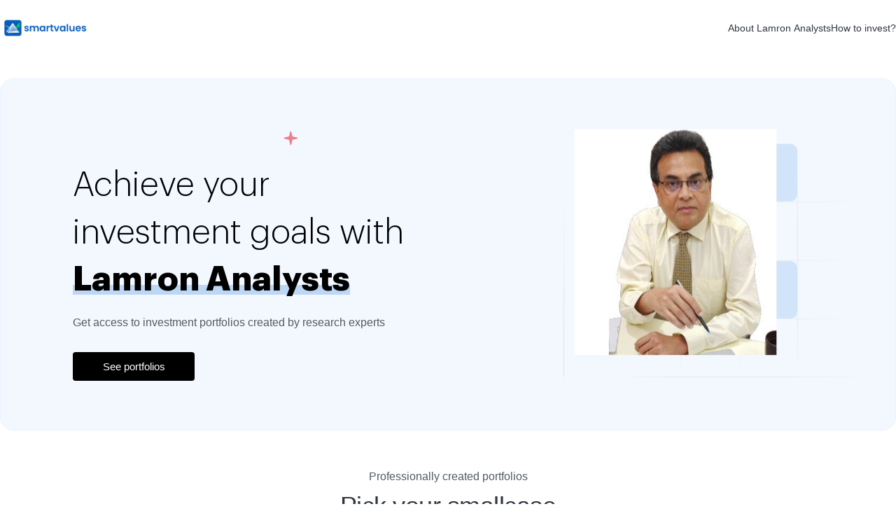

--- FILE ---
content_type: text/html; charset=utf-8
request_url: https://smartvalues.smallcase.com/
body_size: 149684
content:
<!DOCTYPE html><html lang="en"><head><meta charSet="utf-8"/><meta name="viewport" content="width=device-width, initial-scale=1.0, maximum-scale=1.0, user-scalable=yes"/><script async="">
                (function(w,d,s,l,i){w[l]=w[l]||[];w[l].push({'gtm.start':
                new Date().getTime(),event:'gtm.js'});var f=d.getElementsByTagName(s)[0],
                j=d.createElement(s),dl=l!='dataLayer'?'&l='+l:'';j.async=true;j.src=
                'https://www.googletagmanager.com/gtm.js?id='+i+dl;f.parentNode.insertBefore(j,f);
                })(window,document,'script','dataLayer','GTM-N34TXBT');
              </script><script type="text/javascript">window.dataLayer = window.dataLayer || [];</script><script type="text/javascript" async="" src="https://www.googletagmanager.com/gtag/js?id=G-FTSXRWC4JZ"></script><script type="text/javascript" async="" src="https://www.googletagmanager.com/gtag/js?id=G-6FKBRQTK0K"></script><script>
                function gtag(){dataLayer.push(arguments);}
                gtag('js', new Date());
                gtag('config', 'G-FTSXRWC4JZ', {custom_map:{dimension1:"deviceType",dimension2:"planType",dimension3:"pricingType",dimension4:"source"}});
                gtag('config', 'G-6FKBRQTK0K', {custom_map:{dimension1:"deviceType",dimension2:"planType",dimension3:"pricingType",dimension4:"source"}})
              </script><script>!function(e,t){if(!t.__SV){var n,o,a=window;try{var i,r,p,c=a.location,l=c.hash;i=function(e,t){return(r=e.match(RegExp(t+"=([^&]*)")))?r[1]:null},l&&i(l,"state")&&("mpeditor"===(p=JSON.parse(decodeURIComponent(i(l,"state")))).action&&(a.sessionStorage.setItem("_mpcehash",l),history.replaceState(p.desiredHash||"",e.title,c.pathname+c.search)))}catch(e){}window.mixpanel=t,t._i=[],t.init=function(e,a,i){function r(e,t){var n=t.split(".");2==n.length&&(e=e[n[0]],t=n[1]),e[t]=function(){e.push([t].concat(Array.prototype.slice.call(arguments,0)))}}var p=t;for(void 0!==i?p=t[i]=[]:i="mixpanel",p.people=p.people||[],p.toString=function(e){var t="mixpanel";return"mixpanel"!==i&&(t+="."+i),e||(t+=" (stub)"),t},p.people.toString=function(){return p.toString(1)+".people (stub)"},n="disable time_event track track_pageview track_links track_forms track_with_groups add_group set_group remove_group register register_once alias unregister identify name_tag set_config reset opt_in_tracking opt_out_tracking has_opted_in_tracking has_opted_out_tracking clear_opt_in_out_tracking people.set people.set_once people.unset people.increment people.append people.union people.track_charge people.clear_charges people.delete_user people.remove".split(" "),o=0;o<n.length;o++)r(p,n[o]);var c="set set_once union unset remove delete".split(" ");p.get_group=function(){function e(e){t[e]=function(){call2_args=arguments,call2=[e].concat(Array.prototype.slice.call(call2_args,0)),p.push([n,call2])}}for(var t={},n=["get_group"].concat(Array.prototype.slice.call(arguments,0)),o=0;o<c.length;o++)e(c[o]);return t},t._i.push([e,a,i])},t.__SV=1.2,(a=e.createElement("script")).type="text/javascript",a.async=!0,a.src="undefined"!=typeof MIXPANEL_CUSTOM_LIB_URL?MIXPANEL_CUSTOM_LIB_URL:"file:"===e.location.protocol&&"//cdn.mxpnl.com/libs/mixpanel-2-latest.min.js".match(/^\/\//)?"https://cdn.mxpnl.com/libs/mixpanel-2-latest.min.js":"//cdn.mxpnl.com/libs/mixpanel-2-latest.min.js",(i=e.getElementsByTagName("script")[0]).parentNode.insertBefore(a,i)}}(document,window.mixpanel||[]),mixpanel.init("3857646a6811c3b4b31bb3be751cd1af",{cross_subdomain_cookie:!1});</script><script>!function(t,h,e,j,s,n){t.hj=t.hj||function(){(t.hj.q=t.hj.q||[]).push(arguments)},t._hjSettings={hjid:1355230,hjsv:6},s=h.getElementsByTagName("head")[0],(n=h.createElement("script")).async=1,n.src="https://static.hotjar.com/c/hotjar-"+t._hjSettings.hjid+".js?sv="+t._hjSettings.hjsv,s.appendChild(n)}(window,document);</script><link rel="shortcut icon" href="https://assets.smallcase.com/images/publishers/default/favicon.ico"/><meta name="description" content="We do long term trends. Staying with long term trends is the best way to build wealth. That is exactly what we do. Come on this journey with us and we will empower you to invest in yourself and secure your future. We only do large and midcap stocks. This results in a contained risk profile. Overall it makes for an attractive risk - return tradeoff. You will be surprised by what stocks in long term trends  can do."/><link rel="canonical" href=""/><title>Lamron Analysts | smallcases</title><link rel="preload" as="image" href="https://assets.smallcase.com/images/publishers/default/placing-orders.png"/><meta name="next-head-count" content="14"/><meta charSet="UTF-8"/><meta http-equiv="X-UA-Compatible" content="IE=edge"/><meta name="theme-color" content="#1f7ae0"/><link rel="preconnect" href="https://config.smallcase.com"/><link rel="dns-prefetch" href="https://config.smallcase.com"/><link rel="preconnect" href="https://assets.smallcase.com"/><link rel="dns-prefetch" href="https://assets.smallcase.com"/><link rel="preconnect" href="https://gateway.smallcase.com"/><link rel="dns-prefetch" href="https://gateway.smallcase.com"/><link rel="preconnect" href="https://publisher.smallcase.com"/><link rel="dns-prefetch" href="https://publisher.smallcase.com"/><link rel="preload" href="/_next/static/css/pages/_app.9b0822b20746b45e.css" as="style"/><link rel="stylesheet" href="/_next/static/css/pages/_app.9b0822b20746b45e.css" data-n-g=""/><link rel="preload" href="/_next/static/css/574.9b0822b20746b45e.css" as="style"/><link rel="stylesheet" href="/_next/static/css/574.9b0822b20746b45e.css" data-n-p=""/><link rel="preload" href="/_next/static/css/pages/index.9b0822b20746b45e.css" as="style"/><link rel="stylesheet" href="/_next/static/css/pages/index.9b0822b20746b45e.css" data-n-p=""/><noscript data-n-css=""></noscript><script defer="" nomodule="" src="/_next/static/chunks/polyfills-42372ed130431b0a.js"></script><script src="/_next/static/chunks/webpack-07cbbcda7b98017b.js" defer=""></script><script src="/_next/static/chunks/framework-dd8d165c18707db3.js" defer=""></script><script src="/_next/static/chunks/main-58b9750a5ed27ec6.js" defer=""></script><script src="/_next/static/chunks/pages/_app-d22b08ded749b746.js" defer=""></script><script src="/_next/static/chunks/418-f8e2d8fd07f41008.js" defer=""></script><script src="/_next/static/chunks/121-953c07de6ac057f5.js" defer=""></script><script src="/_next/static/chunks/170-042d3fd4e3cae05e.js" defer=""></script><script src="/_next/static/chunks/pages/index-1225978463dce5fd.js" defer=""></script><script src="/_next/static/fsHzKU0lVhC-IHzBiAtuu/_buildManifest.js" defer=""></script><script src="/_next/static/fsHzKU0lVhC-IHzBiAtuu/_ssgManifest.js" defer=""></script></head><body><div id="__next"><noscript><iframe width="0" height="0" title="GTM" style="display:none;visibility:hidden" src="https://www.googletagmanager.com/ns.html?id=GTM-N34TXBT"></iframe></noscript><header class="Header__header__1qRCL text-14"><div class="Header__header-container__2v8Mg app-container"><div class="Header__header-left__1nDkK"><a class="Header__link-logo__2eERP" href="/"></a></div><div class="Header__header-right__3MaaF"><span class="Display__mweb__3geYZ "><span class="Header__nav-text__pu4dm">How to invest?</span></span><button type="button" class="Header__nav-button__1SAmg reset-button-style p0 text-dark font-regular" data-testid=""><span class="Header__nav-text__pu4dm"><span class="Display__web__HdJg1 ">How to invest?</span></span></button><button type="button" class="Header__nav-button__1SAmg reset-button-style p0 text-dark font-regular" data-testid=""><span class="Display__web__HdJg1 Header__nav-text__pu4dm">About <!-- -->Lamron Analysts</span></button></div></div></header><section id="hero" class=""><div class="relative Hero__head-content-container__1JJFw app-container Hero__head-content-container-in__16PS1 Hero__no-global-offering__3Tm98"><img alt="" class="Hero__hero-star__1csSd" role="presentation" src="[data-uri]"/><button type="button" class="Hero__btn-see-sc-mobile__2LgFA btn btn-md">See portfolios</button><div class="HeroImage__container__QZChk"><div role="img" aria-label="Lamron Analysts Hero Image" class="HeroImage__image-holder__1IX6X"><img alt="" class="HeroImage__image-holder--pattern__3S6sd" role="presentation" src="[data-uri]"/></div></div><div class="Hero__head-content-title-holder__3l0cG"><div class="Hero__head-content-sub__2pUy- text-24 mb24"><p>Achieve your</p><p>investment goals with</p></div><h1 class="sc-heading h1 Hero__head-content-title__11NgI Hero__highlight__1ej4H"><strong>Lamron Analysts</strong></h1><div class="Hero__head-content-desc__tSe3O"><p>Get access to investment portfolios created by research experts</p></div><button type="button" class="Hero__btn-see-sc__1jZbQ btn btn-md">See portfolios</button></div></div></section><section id="portfolios" class="SmallcaseList__container__1bjZz content-visible"></section><div id="publisher-intro" class="PublisherIntro__border-bottom__1ihII content-visible PublisherIntro__publisher-intro-container__2sJAl"><div class="PublisherIntro__head-title-container__DQnUX"><div class="PublisherIntro__head-content-sub__2UFuu">Get to know</div><h2 class="sc-heading h2 PublisherIntro__head-content-title__XCL2w font-semibold mb16">Soumitra Sengupta</h2></div><div class="PublisherIntro__head-content-container__I5Onl app-container"><div class="PublisherIntro__head-content-title-holder__3bG-x"><div class="Details__details-container__29reJ"><span class="Display__web__HdJg1 "><div class="mb8 Details__head-content-desc__2uelu text-16 lh-157"><ul><li>Soumitra Sengupta has over 20 years experience in investing in India and US. He has designed and invested through quantitative systems. His forte is in identifying and tracking momentum and identifying longterm trends.</li></ul><p>Soumitra has experience across domains including accounting, auditing, banking, risk management and investment management. This diverse experience helps him in designing the criteria for selection of smallcases</p></div></span><span class="Display__mweb__3geYZ "><article style="height:200px" class="ReadMore__collapsed__1LcXu"><div class="mb8 Details__head-content-desc__2uelu text-16 lh-157"><ul><li>Soumitra Sengupta has over 20 years experience in investing in India and US. He has designed and invested through quantitative systems. His forte is in identifying and tracking momentum and identifying longterm trends.</li></ul><p>Soumitra has experience across domains including accounting, auditing, banking, risk management and investment management. This diverse experience helps him in designing the criteria for selection of smallcases</p></div></article><div class="font-medium text-left ReadMore__toggle-cta__QiEnt">Read More<svg xmlns="http://www.w3.org/2000/svg" width="11" height="11" fill="none" viewBox="0 0 24 24" size="11"><path fill="currentColor" d="M21.559 6.704a1.5 1.5 0 0 0-2.121 0l-7.431 7.43L4.562 6.69a1.5 1.5 0 0 0-2.121 2.121l8.485 8.486a1.5 1.5 0 0 0 .382.277 1.5 1.5 0 0 0 1.766-.264l8.485-8.485a1.5 1.5 0 0 0 0-2.121"></path></svg></div></span><a class="Blog__blog-card__1QZEv pointer flex" href="https://www.linkedin.com/in/soumitra-sengupta-87a6ab7/" target="_blank" rel="noreferrer"><div class="Blog__icon__13mGU flex"><div class="Blog__blog-icon__kQviK shine"></div></div><div class="Blog__title-wrapper__2hde1"><p class="Blog__read-blog__332c1 text-normal">Latest from <!-- -->Lamron Analysts<!-- -->&#x27;s desk</p></div></a></div></div><div class="PublisherIntro__head-content-img-holder__3C4K4 mb8"><div class="VideoPlayer__video-player__3r3Po"><button type="button" class="reset-button-style flex-center  full-width text-center pointer" data-testid=""><div class="flex relative"><div class="PublisherIntro__video-overlay__3ENfB"></div><img alt="" class="PublisherIntro__video-icon__2Zp6U" role="presentation" src="[data-uri]"/><img src="[data-uri]" class="PublisherIntro__head-content-img__TuPE0" width="280" loading="lazy" alt="publisher-video-thumbnail"/></div></button></div><div class="Info__info-container__3W1p3 flex"><div class="Info__info-content__3XNEK flex flex"><svg xmlns="http://www.w3.org/2000/svg" width="1em" height="1em" fill="none" viewBox="0 0 24 24" class="Info__info-icon__26cLj" color="#1f7ae0"><path fill="currentColor" fill-rule="evenodd" d="M10.798 2.382a2.08 2.08 0 0 1 2.413.008l.162.13.288.256c1.266 1.077 2.733 1.624 4.634 1.726 1.399.074 2.53 1.134 2.66 2.467l.011.213.027 1.14c.045 3.253-.128 5.025-.91 7.05a10.04 10.04 0 0 1-2.526 3.76c-1.257 1.174-2.89 2.098-4.845 2.752a2.26 2.26 0 0 1-1.422 0c-1.958-.652-3.592-1.576-4.851-2.75a10 10 0 0 1-2.527-3.76C3.223 13.586 3.01 11.995 3 9.398v-.533l.016-1.085.012-.313.006-.284C3.056 5.75 4.233 4.58 5.705 4.502c1.901-.102 3.368-.649 4.634-1.726l.269-.24zm4.772 6.852a.847.847 0 0 0-1.127-.096l-.109.096-3.448 3.597-.936-.976a.85.85 0 0 0-1.236 0 .94.94 0 0 0-.1 1.163l.1.126 1.554 1.62a.85.85 0 0 0 1.128.097l.108-.096 4.066-4.242a.94.94 0 0 0 0-1.29" clip-rule="evenodd"></path></svg><div><p class="text-12 lh-138 text-normal">Years of experience</p><p class="text-14 lh-138 font-medium text-dark">20+</p></div></div><div class="Info__info-content__3XNEK flex flex"><svg xmlns="http://www.w3.org/2000/svg" width="1em" height="1em" fill="none" viewBox="0 0 24 24" class="Info__info-icon__26cLj" color="#218c70"><path fill="currentColor" d="M7.081 16h11.17l-3.969-5.023c-.294-.373-.001-.926.464-.875l2.335.256a.52.52 0 0 0 .486-.227l1.33-1.947a.547.547 0 0 0-.13-.75l-4.406-3.146.421-1.61A.536.536 0 0 0 14.275 2h-.417c-2.705.182-8.258 1.979-8.833 7.711-.137 1.232.082 4.213 2.056 6.289M5 17.5a.5.5 0 0 1 .5-.5h13a.5.5 0 0 1 .5.5v1a.5.5 0 0 1-.5.5h-13a.5.5 0 0 1-.5-.5zm-1 3a.5.5 0 0 1 .5-.5h15a.5.5 0 0 1 .5.5v1a.5.5 0 0 1-.5.5h-15a.5.5 0 0 1-.5-.5z"></path></svg><div><p class="text-12 lh-138 text-normal">SEBI Registered</p><p class="text-14 lh-138 font-medium text-dark">INA300003772</p></div></div></div></div></div></div><section id="how-to-invest" class="relative Benefits__benefits-container__ho-8h content-visible"><div class="Benefits__benefits-content-container__wbns7 app-container"><div class="VideoCarousel__video-carousel-wrapper__2P-nr"><div class="VideoCarousel__carousel-main-container__2OgQC flex font-regular pl16 pr16"><div class="VideoCarousel__carousel-container__1Nq-i flex"><div class="VideoCarousel__carousel-container-left__2g1ES flex"><span class="Display__web__HdJg1 "><div class="Benefits__steps-details-wrapper__bhO0S"><div class="Benefits__head-content-sub__2XNXW display text-light"><p>Enjoy a seamless investing experience</p></div><div class="Benefits__head-content-title__3v2IC mt8 display"><p>Get started in<br/>3 easy steps</p></div></div></span><button type="button" class="CarouselCard__carousel-card-active__1-5LV reset-button-style flex relative pointer pt24 pr16 pb24 pl16 CarouselCard__active-card-border-progress-one__L4LIo" data-testid=""><div class="CarouselCard__carousel-card-icon__3PfoT flex"><span>01</span></div><div class="CarouselCard__carousel-card-content__2glG-"><h4 class="sc-heading h4 VideoCarousel__content-header__DH6lk text-20 text-dark mb4 font-medium">Choose</h4><p class="VideoCarousel__content-para__ntfWn text-14 text-normal lh-138">Choose a suitable portfolio that matches your investment objective.</p></div><div class="CarouselCard__carousel-card-progress__3_-c- absolute"><div class="CarouselCard__carousel-card-progress-content__1cpkJ CarouselCard__progress-one__38v_w"></div></div></button><button type="button" class="CarouselCard__carousel-card__3-qYv reset-button-style flex relative pointer pt24 pr16 pb24 pl16" data-testid=""><div class="CarouselCard__carousel-card-icon__3PfoT flex"><span>02</span></div><div class="CarouselCard__carousel-card-content__2glG-"><h4 class="sc-heading h4 VideoCarousel__content-header__DH6lk text-20 text-dark mb4 font-medium">Subscribe</h4><p class="VideoCarousel__content-para__ntfWn text-14 text-normal lh-138">Subscribe to the portfolio to get access to the constituents and future updates.</p></div><div class=""><div class="CarouselCard__carousel-card-progress-content__1cpkJ CarouselCard__progress-one__38v_w"></div></div></button><button type="button" class="CarouselCard__carousel-card__3-qYv reset-button-style flex relative pointer pt24 pr16 pb24 pl16" data-testid=""><div class="CarouselCard__carousel-card-icon__3PfoT flex"><span>03</span></div><div class="CarouselCard__carousel-card-content__2glG-"><h4 class="sc-heading h4 VideoCarousel__content-header__DH6lk text-20 text-dark mb4 font-medium">Invest</h4><p class="VideoCarousel__content-para__ntfWn text-14 text-normal lh-138">Invest in the portfolio &amp; apply regular portfolio updates. Set up SIP for disciplined investing.</p></div><div class=""><div class="CarouselCard__carousel-card-progress-content__1cpkJ CarouselCard__progress-one__38v_w"></div></div></button></div><div class="VideoCarousel__carousel-container-right-wrapper__12w7H flex relative"><div class="VideoCarousel__carousel-container-right__10e1v flex relative"><span class="Display__web__HdJg1 "><div class="Benefits__video-background-wrapper__3cINf"></div></span><div class="VideoCarousel__carousel-container-right-inner__1DhFt flex" style="transform:translateX(0px)"><div class="CarouselItem__carousel-item__XEzbE flex"><div class="CarouselItem__video-slide__2pFpo relative flex relative flex"><figure><div><video muted="" preload="auto" playsinline="" class="CarouselItem__demo-video__2KtAV absolute absolute" src="https://assets.smallcase.com/publisher/assets/videos/choose_in.mp4" type="video/mp4" alt="smallcase carousel video">Sorry, your browser does not support embedded videos,</video></div></figure></div></div><div class="CarouselItem__carousel-item__XEzbE flex"><div class="CarouselItem__video-slide__2pFpo relative flex relative flex"><figure><div><video muted="" preload="auto" playsinline="" class="CarouselItem__demo-video__2KtAV absolute absolute" src="https://assets.smallcase.com/publisher/assets/videos/subscribe_in.mp4" type="video/mp4" alt="smallcase carousel video">Sorry, your browser does not support embedded videos,</video></div></figure></div></div><div class="CarouselItem__carousel-item__XEzbE flex"><div class="CarouselItem__video-slide__2pFpo relative flex relative flex"><figure><div><video muted="" preload="auto" playsinline="" class="CarouselItem__demo-video__2KtAV absolute absolute" src="https://assets.smallcase.com/publisher/assets/videos/invest_in.mp4" type="video/mp4" alt="smallcase carousel video">Sorry, your browser does not support embedded videos,</video></div></figure></div></div></div></div><p class="VideoCarousel__carousel-disclaimer__1pvLm text-12 text-light lh-157">The portfolios showcased in the video are dummy portfolios provided solely for illustrative and informational purposes. It is not a recommendation, investment advice, or advertisement, and should not be relied upon for making any investment decisions</p></div><span class="Display__mweb__3geYZ "><div class="Benefits__steps-details-wrapper__bhO0S"><div class="Benefits__head-content-sub__2XNXW display text-light"><p>Enjoy a seamless investing experience</p></div><div class="Benefits__head-content-title__3v2IC mt8 display"><p>Get started in<br/>3 easy steps</p></div></div></span></div></div></div></div></section><section class="Faq__faq-container__11hXP content-visible" id="faq"><p class="Faq__faq-sub-header__1n1rW text-light text-center"> All your questions answered </p><p class="Faq__faq-header__20vwB text-center text-dark font-semibold"> Frequently asked questions </p><div class="Faq__faq-list__265XP mt32 app-container"><div class="Faq__faq-sub-list__1AQUj"><div class="QA__faq-container__9kH-X"><button type="button" class="reset-button-style p0 text-normal  flex-start-top width-full font-medium body-text-large text-left" data-testid=""><section class="pointer QA__head-text__2tDdg text-normal"><span class="text-14">What are the products offered?</span></section></button><div><div class="QA__faq-clamp__2thYO Shave__line-clamp__GFgpT">We are offering the following products:, smartvalues - basic: which comprises of 4 equally weighted stocks from among Nifty constituents which meet the momentum criteria, smartvalues - weighted: a collection of stocks from among the Nifty constituents weighted in terms of its momentum profile. Concentration will not be more than 25% for each stock., smartvalues - large: selected nifty stocks for portfolios in excess of 5 lacs., smartvalues - starters: a  basket for beginners with a 33% allocation to stocks, 33% to index and rest to fixed income, </div></div></div><div class="QA__faq-container__9kH-X"><button type="button" class="reset-button-style p0 text-normal  flex-start-top width-full font-medium body-text-large text-left" data-testid=""><section class="pointer QA__head-text__2tDdg text-normal"><span class="text-14">What is their investment philosophy?</span></section></button><div><div class="QA__faq-clamp__2thYO Shave__line-clamp__GFgpT">The investment philiosophy is to identify stocks from among the constituents of Nifty or Nifty Next indices or other sectoral indices which meet the momentum criteria of Lamron&#x27;s models. The systematic approach involves trend following techniques with  predetermined stop losses but no profit targets. This allow the system to ride long term trends to their fruition. We seek to identify and benefit from long term trends.</div></div></div></div><div class="Faq__faq-sub-list__1AQUj"><div class="QA__faq-container__9kH-X"><button type="button" class="reset-button-style p0 text-normal  flex-start-top width-full font-medium body-text-large text-left" data-testid=""><section class="pointer QA__head-text__2tDdg text-normal"><span class="text-14">What is a smallcase ?</span></section></button><div><div class="QA__faq-clamp__2thYO Shave__line-clamp__GFgpT">A smallcase is a basket of stocks/ETFs* in a specified weighting scheme that reflects a certain objective (ideas, themes, strategies), backed by the research of the smallcase manager. You can invest in a smallcase in 2 clicks., *ETFs (Exchange Traded Funds) are baskets of securities that track an underlying index (Nifty, Gold, etc) and can be bought and sold on the exchange.</div></div></div><div class="QA__faq-container__9kH-X"><button type="button" class="reset-button-style p0 text-normal  flex-start-top width-full font-medium body-text-large text-left" data-testid=""><section class="pointer QA__head-text__2tDdg text-normal"><span class="text-14">Who can subscribe to these smallcases?</span></section></button><div><div class="QA__faq-clamp__2thYO Shave__line-clamp__GFgpT">The smallcase manager decides who can invest in the smallcases created by them and can create two types of smallcases :, Exclusive smallcases : smallcases which require a subscription to the smallcase manager&#x27;s Advisory in order to invest in the smallcase. You can subscribe to a smallcase directly from the smallcase profile through the subscription form., Public smallcases : smallcases in which anyone who has an account with our partner brokers can invest. You can invest in this smallcase by clicking on “Buy smallcase” in the smallcase profile and logging with your broker credentials., </div></div></div></div><div class="Faq__faq-sub-list__1AQUj"><div class="QA__faq-container__9kH-X"><button type="button" class="reset-button-style p0 text-normal  flex-start-top width-full font-medium body-text-large text-left" data-testid=""><section class="pointer QA__head-text__2tDdg text-normal"><span class="text-14">How do I track my smallcases?</span></section></button><div><div class="QA__faq-clamp__2thYO Shave__line-clamp__GFgpT">When you buy a smallcase, the index value is set to 100 on the buy day - this helps you track the total returns without having to monitor each stock. You can also use the performance metrics to get a more detailed understanding of your smallcase.</div></div></div><div class="QA__faq-container__9kH-X"><button type="button" class="reset-button-style p0 text-normal  flex-start-top width-full font-medium body-text-large text-left" data-testid=""><section class="pointer QA__head-text__2tDdg text-normal"><span class="text-14">How can I cancel my eMandate?</span></section></button><div><div class="QA__faq-clamp__2thYO Shave__line-clamp__GFgpT">One of the payment method available to subscribe to a fee based smallcase is eNACH where an e-Mandate is created., If you want to cancel your e-Mandate(s) linked with any of your fee based smallcase subscription, please drop an email to publisher.help@smallcase.com with the following details:, Email used for subscription, Subscribed smallcase Name, We will share the mandate(s) details in response to your request including the below:, Mandate maximum limit, Mandate Validity, UMRN no. (Unique Mandate Registration Number), To proceed with the cancellation of the mandate, we would require your confirmation by email after verifying the mandate and payment details. , After receiving your confirmation, we will process the mandate cancellation and update you with the status within 72 hours.</div></div></div></div></div><div class="Faq__help-subscribe-container__2zV_2">More questions? Check out<span class="font-medium"><a href="/help"> <!-- -->help section <svg xmlns="http://www.w3.org/2000/svg" width="9" height="9" fill="none" viewBox="0 0 24 24" size="9" class="ml4"><path fill="currentColor" d="M6.704 2.441a1.5 1.5 0 0 0 0 2.121l7.43 7.431-7.444 7.445a1.5 1.5 0 1 0 2.121 2.121l8.486-8.485q.172-.174.277-.382a1.5 1.5 0 0 0-.264-1.766L8.825 2.441a1.5 1.5 0 0 0-2.121 0"></path></svg></a></span></div></section><div hidden="" style="position:fixed;top:1px;left:1px;width:1px;height:0;padding:0;margin:-1px;overflow:hidden;clip:rect(0, 0, 0, 0);white-space:nowrap;border-width:0;display:none"></div><footer class="Footer__footer-wrapper__eC-ci"><div class="Footer__container__3dfAC app-container"><div class="Footer__brand-logo-details__2HGVx flex"><a class="Footer__footer-logo-container__168EF" href="/"></a><div class="Footer__legal-detail-container__1TfMv ml24 lh-138"><p class="Footer__license-details__1qloI text-14 text-dark"><span class="font-medium">Lamron Analysts Pvt Ltd</span><span class="ml4 mr4 Footer__web-only__26fFo">•</span><br class="Footer__mweb-only__3-sGo"/><span>SEBI Registration No: <!-- -->INA300003772</span></p><p class="mt4 text-13">109/40B Hazra Road<!-- --> <!-- -->Kolkata 700026</p><p class="mt4 Footer__cin__yxEQa text-13">CIN: <!-- -->U74140WB2000PTC091710</p></div></div><div class="Footer__nobroker-info__2N0Wq app-container"><div class="Footer__footer-left__2Wdi7"><div class="Footer__desc__10s3I text-14 lh-157">We do long term trends. Staying with long term trends is the best way to build wealth. That is exactly what we do. Come on this journey with us and we will empower you to invest in yourself and secure your future. We only do large and midcap stocks. This results in a contained risk profile. Overall it makes for an attractive risk - return tradeoff. You will be surprised by what stocks in long term trends  can do.</div><p class="Footer__legal-disclaimer__1RCl7 text-12 text-light lh-157 mt4"><em>Investments in securities market are subject to market risks. Read all the related documents carefully before investing. Registration granted by SEBI, membership of BSE and certification from NISM in no way guarantee performance of the intermediary or provide any assurance of returns to investors</em></p><div class="Footer__socials-wrapper-outlined__1mLSI"><a href="https://twitter.com/SmartvaluesI" target="_blank" rel="noopener noreferrer" class=""><svg xmlns="http://www.w3.org/2000/svg" width="1em" height="1em" fill="none" viewBox="0 0 24 24" class="Footer__social-icon__LdYTh"><path fill="currentColor" fill-rule="evenodd" d="M22 5.896c-.75.326-1.544.54-2.356.637A4.06 4.06 0 0 0 21.449 4.3c-.793.463-1.67.8-2.606.98A4.13 4.13 0 0 0 15.846 4c-2.267 0-4.102 1.808-4.102 4.037q-.001.476.106.921a11.7 11.7 0 0 1-8.46-4.22 4 4 0 0 0-.555 2.029c0 1.4.729 2.637 1.83 3.362a4.06 4.06 0 0 1-1.864-.504v.05c0 1.958 1.416 3.587 3.293 3.958a4.2 4.2 0 0 1-1.08.142q-.39 0-.772-.075c.521 1.604 2.039 2.77 3.836 2.804A8.32 8.32 0 0 1 2 18.175 11.6 11.6 0 0 0 8.281 20c7.557 0 11.685-6.154 11.685-11.492q0-.264-.013-.52A8.3 8.3 0 0 0 22 5.896" clip-rule="evenodd"></path></svg></a><a href="https://www.linkedin.com/in/soumitra-sengupta-87a6ab7/detail/recent-activity/posts/" target="_blank" rel="noopener noreferrer" class=""><svg xmlns="http://www.w3.org/2000/svg" width="1em" height="1em" fill="none" viewBox="0 0 24 24" class="Footer__social-icon__LdYTh"><path fill="currentColor" fill-rule="evenodd" d="M20.4 2H3.71C2.798 2 2 2.656 2 3.558v16.728C2 21.192 2.797 22 3.709 22h16.687C21.31 22 22 21.187 22 20.286V3.558C22.006 2.656 21.312 2 20.4 2M8.386 17.831H5.463V8.924h2.923v8.91zm-1.47-9.678h-.02c-.87 0-1.433-.682-1.433-1.537 0-.872.578-1.54 1.468-1.54.891 0 1.435.663 1.456 1.54 0 .855-.565 1.537-1.47 1.537m11.756 9.75h-2.865V13.03c0-1.167-.417-1.964-1.454-1.964-.792 0-1.26.536-1.469 1.057-.077.188-.1.443-.1.704v5.074H9.92V8.993h2.866v1.24c.416-.594 1.066-1.449 2.583-1.449 1.881 0 3.303 1.24 3.303 3.914z" clip-rule="evenodd"></path></svg></a><a href="https://youtu.be/aibwIuzPDV0" target="_blank" rel="noopener noreferrer" class=""><svg xmlns="http://www.w3.org/2000/svg" width="1em" height="1em" fill="none" viewBox="0 0 24 24" class="Footer__social-icon__LdYTh"><path fill="currentColor" fill-rule="evenodd" d="M21.588 7.09a2.53 2.53 0 0 0-1.762-1.798C18.26 4.855 12 4.855 12 4.855s-6.26 0-7.826.42c-.84.235-1.531.94-1.762 1.815C2 8.687 2 11.998 2 11.998s0 3.327.411 4.907a2.53 2.53 0 0 0 1.763 1.798c1.582.438 7.826.438 7.826.438s6.26 0 7.826-.42a2.53 2.53 0 0 0 1.761-1.798C22 15.325 22 12.015 22 12.015s.016-3.329-.413-4.925m-11.581 7.967 5.205-3.06-5.205-3.058z" clip-rule="evenodd"></path></svg></a><a href="tel:8100723140" class="Display__mweb__3geYZ "><svg xmlns="http://www.w3.org/2000/svg" width="16" height="16" fill="none" viewBox="0 0 24 24" class="Footer__social-icon__LdYTh" size="16"><path fill="currentColor" fill-rule="evenodd" d="M8.025 2C6.906 2 6 2.895 6 4v16c0 1.105.906 2 2.025 2h7.95C17.094 22 18 21.105 18 20V4c0-1.105-.906-2-2.025-2zM13 4.99a1 1 0 1 1-2 0 1 1 0 0 1 2 0M10 18a1 1 0 0 0 0 2h4a1 1 0 1 0 0-2z" clip-rule="evenodd"></path></svg></a><a href="mailto:info@lamronanalysts.com" target="_blank" rel="noopener noreferrer" class="Display__mweb__3geYZ "><svg xmlns="http://www.w3.org/2000/svg" width="16" height="16" fill="none" viewBox="0 0 24 24" class="Footer__social-icon__LdYTh" size="16"><path fill="currentColor" d="m2.008 6.821 9.469 6.18c.333.219.765.218 1.098 0L21.99 6.81A2 2 0 0 0 20 5H4a2 2 0 0 0-1.992 1.821M22 9.198l-5.171 3.4 1.416 1.414a3242 3242 0 0 1 3.646 3.642q.107-.309.109-.654zm-1.627 9.767-3.543-3.539-1.71-1.705-1.445.95a3.01 3.01 0 0 1-3.294.005l-1.455-.95-2.022 2.019-3.232 3.228Q3.832 19 4 19h16q.191 0 .372-.035M2.123 17.692l3.366-3.362 1.725-1.722L2 9.205V17q.002.366.123.692"></path></svg></a></div></div><div class="Footer__footer-right__NQcfk"><div class="Footer__fine-print-wrapper__jOx-D"><strong>Fine print</strong><a href="https://assets.smallcase.com/docs/publishers/lamron-analysts/investor-charter.pdf">Investment Charter</a><a href="/#disclosures">Disclosures</a><a target="_blank" rel="noopener noreferrer" href="https://www.smallcase.com/meta/terms-and-conditions">Website T&amp;C</a><a href="/#tos">Service T&amp;C</a><a href="/#privacy">Privacy Policy</a><button type="button" class="Footer__fine-print-btn__2rfMF reset-button-style p0" data-testid="">Complaints Resolution</button></div><div class="Footer__contact-wrapper__1l81O"><strong>Contact</strong><a href="mailto:info@lamronanalysts.com">info@lamronanalysts.com</a><a href="tel:8100723140">8100723140</a><div class="Footer__socials-wrapper__1iYNk"><a href="https://twitter.com/SmartvaluesI" target="_blank" rel="noopener noreferrer" class=""><svg xmlns="http://www.w3.org/2000/svg" width="1em" height="1em" fill="none" viewBox="0 0 24 24" class="Footer__social-icon__LdYTh"><path fill="currentColor" fill-rule="evenodd" d="M22 5.896c-.75.326-1.544.54-2.356.637A4.06 4.06 0 0 0 21.449 4.3c-.793.463-1.67.8-2.606.98A4.13 4.13 0 0 0 15.846 4c-2.267 0-4.102 1.808-4.102 4.037q-.001.476.106.921a11.7 11.7 0 0 1-8.46-4.22 4 4 0 0 0-.555 2.029c0 1.4.729 2.637 1.83 3.362a4.06 4.06 0 0 1-1.864-.504v.05c0 1.958 1.416 3.587 3.293 3.958a4.2 4.2 0 0 1-1.08.142q-.39 0-.772-.075c.521 1.604 2.039 2.77 3.836 2.804A8.32 8.32 0 0 1 2 18.175 11.6 11.6 0 0 0 8.281 20c7.557 0 11.685-6.154 11.685-11.492q0-.264-.013-.52A8.3 8.3 0 0 0 22 5.896" clip-rule="evenodd"></path></svg></a><a href="https://www.linkedin.com/in/soumitra-sengupta-87a6ab7/detail/recent-activity/posts/" target="_blank" rel="noopener noreferrer" class=""><svg xmlns="http://www.w3.org/2000/svg" width="1em" height="1em" fill="none" viewBox="0 0 24 24" class="Footer__social-icon__LdYTh"><path fill="currentColor" fill-rule="evenodd" d="M20.4 2H3.71C2.798 2 2 2.656 2 3.558v16.728C2 21.192 2.797 22 3.709 22h16.687C21.31 22 22 21.187 22 20.286V3.558C22.006 2.656 21.312 2 20.4 2M8.386 17.831H5.463V8.924h2.923v8.91zm-1.47-9.678h-.02c-.87 0-1.433-.682-1.433-1.537 0-.872.578-1.54 1.468-1.54.891 0 1.435.663 1.456 1.54 0 .855-.565 1.537-1.47 1.537m11.756 9.75h-2.865V13.03c0-1.167-.417-1.964-1.454-1.964-.792 0-1.26.536-1.469 1.057-.077.188-.1.443-.1.704v5.074H9.92V8.993h2.866v1.24c.416-.594 1.066-1.449 2.583-1.449 1.881 0 3.303 1.24 3.303 3.914z" clip-rule="evenodd"></path></svg></a><a href="https://youtu.be/aibwIuzPDV0" target="_blank" rel="noopener noreferrer" class=""><svg xmlns="http://www.w3.org/2000/svg" width="1em" height="1em" fill="none" viewBox="0 0 24 24" class="Footer__social-icon__LdYTh"><path fill="currentColor" fill-rule="evenodd" d="M21.588 7.09a2.53 2.53 0 0 0-1.762-1.798C18.26 4.855 12 4.855 12 4.855s-6.26 0-7.826.42c-.84.235-1.531.94-1.762 1.815C2 8.687 2 11.998 2 11.998s0 3.327.411 4.907a2.53 2.53 0 0 0 1.763 1.798c1.582.438 7.826.438 7.826.438s6.26 0 7.826-.42a2.53 2.53 0 0 0 1.761-1.798C22 15.325 22 12.015 22 12.015s.016-3.329-.413-4.925m-11.581 7.967 5.205-3.06-5.205-3.058z" clip-rule="evenodd"></path></svg></a></div></div></div></div></div><div class="Footer__btm-container__3H6aD app-container Footer__p0__S7ID6"><span class="Display__mweb__3geYZ "><div class="Footer__footer__2dyxG app-container"><div class="Footer__footer__complaints-website__URche"><p class="text-12 Footer__complaints-resolution__3mkMq"><button type="button" class="text-normal p0 Footer__complaints-cta__1RkEf reset-button-style" data-testid="">Complaints resolution</button></p><button type="button" class="MoreInfo__footer-link__29_Dx reset-button-style flex-start text-left text-normal text-12 MoreInfo__end__1Z9iT" data-testid=""><span class="lh-138">More</span><svg xmlns="http://www.w3.org/2000/svg" width="11" height="11" fill="none" viewBox="0 0 24 24" size="11" class="ml4"><path fill="currentColor" d="M2.441 17.296a1.5 1.5 0 0 0 2.121 0l7.431-7.43 7.445 7.444a1.5 1.5 0 1 0 2.121-2.121l-8.485-8.486a1.5 1.5 0 0 0-.382-.277 1.5 1.5 0 0 0-1.766.264l-8.485 8.485a1.5 1.5 0 0 0 0 2.121"></path></svg><div class="relative text-normal"></div></button></div></div></span></div></footer></div><script id="__NEXT_DATA__" type="application/json">{"props":{"pageProps":{},"query":{},"micrositeMetaData":{"name":"lamron-analysts","type":"research","description":"We do long term trends. Staying with long term trends is the best way to build wealth. That is exactly what we do. Come on this journey with us and we will empower you to invest in yourself and secure your future. We only do large and midcap stocks. This results in a contained risk profile. Overall it makes for an attractive risk - return tradeoff. You will be surprised by what stocks in long term trends  can do.","micrositeStatus":"DEPLOYMENT_SUCCESSFUL","pricingType":"scid","alternateName":"Lamron Analysts","displayName":"Lamron Analysts","microSiteContent":{"faq":[{"sectionHeading":"About lamron-analysts","qna":[{"question":"What are the products offered?","answer":"\u003cp\u003eWe are offering the following products:\u003c/p\u003e\u003cp\u003e\u003cbr\u003e\u003c/p\u003e\u003col\u003e\u003cli\u003esmartvalues - basic: which comprises of 4 equally weighted stocks from among Nifty constituents which meet the momentum criteria\u003c/li\u003e\u003cli\u003esmartvalues - weighted: a collection of stocks from among the Nifty constituents weighted in terms of its momentum profile. Concentration will not be more than 25% for each stock.\u003c/li\u003e\u003cli\u003esmartvalues - large: selected nifty stocks for portfolios in excess of 5 lacs.\u003c/li\u003e\u003cli\u003esmartvalues - starters: a  basket for beginners with a 33% allocation to stocks, 33% to index and rest to fixed income\u003c/li\u003e\u003c/ol\u003e","visible":true,"_id":"6034b54e427fa3e03220a0be"},{"question":"What is their investment philosophy?","answer":"\u003cp\u003eThe investment philiosophy is to identify stocks from among the constituents of Nifty or Nifty Next indices or other sectoral indices which meet the momentum criteria of Lamron's models. The systematic approach involves trend following techniques with  predetermined stop losses but no profit targets. This allow the system to ride long term trends to their fruition. We seek to identify and benefit from long term trends.\u003c/p\u003e","visible":true,"_id":"6034b54e427fa3e03220a0bf"},{"question":"Details of advisory fee.","answer":"","visible":false,"_id":"6034b54e427fa3e03220a0c0"},{"question":"Who is creating these smallcases?","answer":"\u003cp\u003esmartvalues smallcases are created by our systematic momentum and trend following models. These are models developed by Lamron Analysts team and has been used to manage money for over 10 years.\u003c/p\u003e","visible":false,"_id":"6034b54e427fa3e03220a0c1"}],"_id":"6034b54e427fa3e03220a0bd"},{"sectionHeading":"Understanding smallcases","qna":[{"question":"What is a smallcase ?","answer":"\u003cp\u003eA smallcase is a basket of stocks/ETFs* in a specified weighting scheme that reflects a certain objective (ideas, themes, strategies), backed by the research of the smallcase manager. You can invest in a smallcase in 2 clicks.\u003c/p\u003e\u003cp\u003e*ETFs (Exchange Traded Funds) are baskets of securities that track an underlying index (Nifty, Gold, etc) and can be bought and sold on the exchange.\u003c/p\u003e","visible":true,"_id":"6034b54e427fa3e03220a0c3"},{"question":"Who can subscribe to these smallcases?","answer":"\u003cp\u003eThe smallcase manager decides who can invest in the smallcases created by them and can create two types of smallcases :\u003c/p\u003e\u003cul\u003e\u003cli\u003eExclusive smallcases : smallcases which require a subscription to the smallcase manager's Advisory in order to invest in the smallcase. You can subscribe to a smallcase directly from the smallcase profile through the subscription form.\u003c/li\u003e\u003cli\u003ePublic smallcases : smallcases in which anyone who has an account with our partner brokers can invest. You can invest in this smallcase by clicking on “Buy smallcase” in the smallcase profile and logging with your broker credentials.\u003c/li\u003e\u003c/ul\u003e","visible":true,"_id":"6034b54e427fa3e03220a0c4"},{"question":"Where can I buy the smallcase?","answer":"\u003cp\u003eYou can buy smallcases on any of the partner brokers. Select a smallcase, select your broker and invest in less than 2 clicks.\u003c/p\u003e\u003cp\u003eOur partner brokers are:\u003c/p\u003e\u003cp\u003eZerodha, AxisDirect, Edelweiss, HDFC Securities, Kotak Securities, IIFL Securities, 5 Paisa, Aliceblue, Angel Broking, Trustline, Upstox, Motilal Oswal, Groww, ICICI Direct, Fundzbazar and Dhan\u003c/p\u003e","visible":false,"_id":"6034b54e427fa3e03220a0c5"}],"_id":"6034b54e427fa3e03220a0c2"},{"sectionHeading":"Investing in smallcases","qna":[{"question":"How do I track my smallcases?","answer":"\u003cp\u003eWhen you buy a smallcase, the index value is set to 100 on the buy day - this helps you track the total returns without having to monitor each stock. You can also use the performance metrics to get a more detailed understanding of your smallcase.\u003c/p\u003e","visible":true,"_id":"6034b54e427fa3e03220a0c7"},{"question":"Are there lock-in periods?","answer":"There are no lock-in periods, so you may sell your smallcases anytime. As a concept however, smallcases work best when used for long-term investing.","_id":"6034b54e427fa3e03220a0c8"},{"question":"How can I subscribe to these smallcases?","answer":"\u003cp\u003eExclusive smallcases can be subscribed directly from the smallcase profile by following the steps below :\u0026nbsp;\u003c/p\u003e\u003cul\u003e\u003cli\u003eFill the subscription form with your name, email and phone number\u003c/li\u003e\u003cli\u003eChoose your broker amongst the list of our partner brokers and login with your broker credentials\u003c/li\u003e\u003cli\u003eSelect the subscription plan and make the payment\u003c/li\u003e\u003cli\u003eAfter successful payment, invest in the subscribed smallcase inside your broker platform by clicking on “Invest Now”\u0026nbsp;\u003c/li\u003e\u003c/ul\u003e","_id":"6034b54e427fa3e03220a0c9"},{"question":"How can I cancel my eMandate?","answer":"\u003cp\u003eOne of the payment method available to subscribe to a fee based smallcase is eNACH where an e-Mandate is created.\u003c/p\u003e\u003cp\u003eIf you want to cancel your e-Mandate(s) linked with any of your fee based smallcase subscription, please drop an email to \u003ca target='_blank' rel='noreferrer noopener' href=\"mailto:publisher.help@smallcase.com\"\u003e\u003cstrong\u003epublisher.help@smallcase.com\u003c/strong\u003e\u003c/a\u003e with the following details:\u003c/p\u003e\u003cul\u003e\u003cli\u003eEmail used for subscription\u003c/li\u003e\u003cli\u003eSubscribed smallcase Name\u003c/li\u003e\u003c/ul\u003e\u003cp\u003eWe will share the mandate(s) details in response to your request including the below:\u003c/p\u003e\u003cul\u003e\u003cli\u003eMandate maximum limit\u003c/li\u003e\u003cli\u003eMandate Validity\u003c/li\u003e\u003cli\u003eUMRN no. (Unique Mandate Registration Number)\u003c/li\u003e\u003c/ul\u003e\u003cp\u003eTo proceed with the cancellation of the mandate, we would require your confirmation by email after verifying the mandate and payment details.\u0026nbsp;\u003c/p\u003e\u003cp\u003eAfter receiving your confirmation, we will process the mandate cancellation and update you with the status within 72 hours.\u003c/p\u003e","visible":true,"_id":"6124f0e80f042757e3ebd92c"}],"_id":"6034b54e427fa3e03220a0c6"}],"help":[{"sectionHeading":"About lamron-analysts","qna":[{"question":"What are the products offered?","answer":"\u003cp\u003eWe are offering the following products:\u003c/p\u003e\u003cp\u003e\u003cbr\u003e\u003c/p\u003e\u003col\u003e\u003cli\u003esmartvalues - basic: which comprises of 4 equally weighted stocks from among Nifty constituents which meet the momentum criteria\u003c/li\u003e\u003cli\u003esmartvalues - weighted: a collection of stocks from among the Nifty constituents weighted in terms of its momentum profile. Concentration will not be more than 25% for each stock.\u003c/li\u003e\u003cli\u003esmartvalues - large: selected nifty stocks for portfolios in excess of 5 lacs.\u003c/li\u003e\u003cli\u003esmartvalues - starters: a  basket for beginners with a 33% allocation to stocks, 33% to index and rest to fixed income\u003c/li\u003e\u003c/ol\u003e","_id":"6034b54e427fa3e03220a0cb"},{"question":"What is their investment philosophy?","answer":"\u003cp\u003eThe investment philiosophy is to identify stocks from among the constituents of Nifty or Nifty Next indices or other sectoral indices which meet the momentum criteria of Lamron's models. The systematic approach involves trend following techniques with  predetermined stop losses but no profit targets. This allow the system to ride long term trends to their fruition. We seek to identify and benefit from long term trends.\u003c/p\u003e","_id":"6034b54e427fa3e03220a0cc"},{"question":"Details of advisory fee.","answer":"","_id":"6034b54e427fa3e03220a0cd"},{"question":"Who is creating these smallcases?","answer":"\u003cp\u003esmartvalues smallcases are created by our systematic momentum and trend following models. These are models developed by Lamron Analysts team and has been used to manage money for over 10 years.\u003c/p\u003e","_id":"6034b54e427fa3e03220a0ce"}],"_id":"6034b54e427fa3e03220a0ca"},{"sectionHeading":"Understanding smallcases","qna":[{"question":"What is a smallcase?","answer":"\u003cp\u003eA smallcase is a curated basket of stocks/ETFs* that reflects a certain objective (ideas, themes, strategies), backed by the research of the smallcase manager. You can invest in a smallcase in 2 clicks.\u003c/p\u003e\u003cp\u003e*ETFs (Exchange Traded Funds) are baskets of securities that track an underlying index (Nifty, Gold, etc) and can be bought and sold on the exchange.\u003c/p\u003e","_id":"6034b54e427fa3e03220a0d0"},{"question":"Who can subscribe to these smallcases?","answer":"\u003cp\u003eThe smallcase manager decides who can invest in the smallcases created by them and can create two types of smallcases :\u003c/p\u003e\u003cul\u003e\u003cli\u003eExclusive smallcases : smallcases which require a subscription to the smallcase manager's Advisory in order to invest in the smallcase. You can subscribe to a smallcase directly from the smallcase profile through the subscription form.\u003c/li\u003e\u003cli\u003ePublic smallcases : smallcases in which anyone who has an account with our partner brokers can invest. You can invest in this smallcase by clicking on “Buy smallcase” in the smallcase profile and logging with your broker credentials.\u003c/li\u003e\u003c/ul\u003e","_id":"6034b54e427fa3e03220a0d1"},{"question":"Where can I buy the smallcase?","answer":"\u003cp\u003eYou can buy smallcases on any of the partner brokers. Select a smallcase, select your broker and invest in less than 2 clicks.\u003c/p\u003e\u003cp\u003eOur partner brokers are:\u003c/p\u003e\u003cp\u003eZerodha, AxisDirect, Edelweiss, HDFC Securities, Kotak Securities, IIFL Securities, 5 Paisa, Aliceblue, Angel Broking, Trustline, Upstox, Motilal Oswal, Groww, ICICI Direct, Fundzbazar and Dhan\u003c/p\u003e","_id":"6034b54e427fa3e03220a0d2"}],"_id":"6034b54e427fa3e03220a0cf"},{"sectionHeading":"Investing in smallcases","qna":[{"question":"How do I get started?","answer":"\u003cp\u003eIf you have a trading \u0026amp; demat account with one of the supported brokers, you can start investing in smallcases. By clicking on ‘Buy smallcase’ or ‘Login’, you can view the supported brokers and login with the respective credentials. The funds from your broker account would be used for investing in smallcases.\u003c/p\u003e","_id":"6034b54e427fa3e03220a0d4"},{"question":"Why do I need to give my broker credentials?","answer":"\u003cp\u003eOnce you login with your broker credentials, you can use your trading account to buy and sell smallcases. The stocks would be credited to your broker linked demat account.\u003c/p\u003e\u003cp\u003eFurther, once you’re logged in, you can securely use the funds available in your broker account to invest in smallcases.\u003c/p\u003e","_id":"6034b54e427fa3e03220a0d5"},{"question":"What happens after I invest in a smallcase?","answer":"\u003cp\u003eThe funds from your broker account are utilised to invest in smallcases and the respective stocks are credited to your broker linked demat account.\u003c/p\u003e\u003cp\u003eOnce you have invested, the index value of the smallcase is set to 100 on the buy day for easy tracking. You can monitor the performance of the smallcase from the Investments page on the broker’s smallcase platform.\u003c/p\u003e\u003cp\u003eAlso, each smallcase is reviewed periodically and rebalanced to ensure your objective is on track.\u003c/p\u003e","_id":"6034b54e427fa3e03220a0d6"},{"question":"What is an index value?","answer":"\u003cp\u003eThe index value of a smallcase indicates the absolute price returns of that particular smallcase from the date of its inception. The index value is set to 100 on the inception date of the smallcase. The current index value shows by how much it has gone up since then.\u003c/p\u003e","_id":"6034b54e427fa3e03220a0d7"}],"_id":"6034b54e427fa3e03220a0d3"},{"sectionHeading":"Tracking \u0026 Managing smallcases","qna":[{"question":"Tracking a smallcase","answer":"\u003cp\u003eWhen buying a smallcase, an index value of 100 is assigned to it. Overtime, if the index value is 108.54, you can easily deduce that your smallcase has generated a total return of 8.54%.\u003c/p\u003e\u003cp\u003eThe Details view shows you a more detailed investment overview and P\u0026L breakdown. You can also track individual stock details from the Investments page.\u003c/p\u003e","_id":"6034b54e427fa3e03220a0d9"},{"question":"Are there lock-in periods?","answer":"\u003cp\u003eThere are no lock-in periods, so you may sell your smallcases anytime. As a concept however, smallcases work best when used for long-term investing.\u003c/p\u003e","_id":"6034b54e427fa3e03220a0da"},{"question":"How can I subscribe to these smallcases?","answer":"\u003cp\u003eExclusive smallcases can be subscribed directly from the smallcase profile by following the steps below :\u0026nbsp;\u003c/p\u003e\u003cul\u003e\u003cli\u003eFill the subscription form with your name, email and phone number\u003c/li\u003e\u003cli\u003eChoose your broker amongst the list of our partner brokers and login with your broker credentials\u003c/li\u003e\u003cli\u003eSelect the subscription plan and make the payment\u003c/li\u003e\u003cli\u003eAfter successful payment, invest in the subscribed smallcase inside your broker platform by clicking on “Invest Now”\u0026nbsp;\u003c/li\u003e\u003c/ul\u003e","_id":"6034b54e427fa3e03220a0db"},{"question":"What is rebalancing \u0026 why is it important?","answer":"\u003cp\u003eRebalancing is the process of ensuring the weights of the stocks in the smallcase continue to be true to the underlying smallcase strategy. The rebalance frequency is decided by the creator of the smallcase. You can update your smallcase in 2 clicks to ensure your smallcase is on track with the strategy.\u003c/p\u003e","_id":"6034b54e427fa3e03220a0dc"},{"question":"How long should I be invested for?","answer":"\u003cp\u003eYou can request access for an exclusive smallcase by filling up the request invite form on the smallcase profile.\u003c/p\u003e\u003cp\u003eWhen we invite you to invest in a smallcase, you can buy the smallcase in 2clicks. Invite for multiple smallcases can also be requested.\u003c/p\u003e\u003cp\u003eWhen we invite you to invest in a smallcase, you can buy the smallcase in 2 clicks. Invite for multiple smallcases can also be requested.\u003c/p\u003e","_id":"6034b54e427fa3e03220a0dd"},{"question":"Setting up an SIP","answer":"\u003cp\u003eYou can also set up an SIP (Systematic Investment Plan) for your smallcases on a weekly, monthly, quarterly and annual basis. The SIP orders will not be placed automatically and will require you to place orders each time an instalment is due. We are working on making this automated soon.\u003c/p\u003e","_id":"6034b54e427fa3e03220a0de"},{"question":"Investing more in a smallcase","answer":"\u003cp\u003eTo invest more in a smallcase from your Investments page, click on the smallcase you want to invest more in and click the Invest More button on the right.\u003c/p\u003e","_id":"6034b54e427fa3e03220a0df"},{"question":"Are smallcases’ returns guaranteed?","answer":"\u003cp\u003eNo, with smallcases - you are essentially buying exchange listed securities which are exposed to market risks. Investing in market instruments involves risks and investments may lose value.\u003c/p\u003e\u003cp\u003eAlso, the returns shown for smallcases are the historical returns. smallcases do not have any projected returns shown. Past performance does not guarantee future returns.\u003c/p\u003e","_id":"6034b54e427fa3e03220a0e0"},{"question":"Exiting/Selling (Whole \u0026 Partial)","answer":"\u003cp\u003eFrom the individual smallcase page, you can find the Exit option at the right under More Actions. You can then choose a whole exit (sell all the constituents of a smallcase and exit completely) or a partial exit (book some profits while maintaining the minimum amount).\u003c/p\u003e\u003cp\u003eNote: Partial Exit can only be done if you’ve invested more than the minimum amount into the smallcase.\u003c/p\u003e","_id":"6034b54e427fa3e03220a0e1"},{"question":"Some/all of my orders are unfilled","answer":"\u003cp\u003eOrders are unfilled under the following circumstances:\u003c/p\u003e\u003cul\u003e\u003cli\u003eNo demat account linked with your trading account (A demat account is required to buy smallcases)\u003c/li\u003e\u003cli\u003eInsufficient funds while placing the orders (even though a funds check is conducted when you place any order - prices might have changed resulting in a/some order/s not getting filled)\u003c/li\u003e\u003cli\u003eIf a stock is already sold on the broker platform, orders might be unfilled (If you have sold an stock directly via the broker platform, this does not get updated in your smallcases and hence results in unfilled orders)\u003c/li\u003e\u003c/ul\u003e\u003cp\u003eNote: Partial Exit can only be done if you’ve invested more than the minimum amount into the smallcase.\u003c/p\u003e","_id":"6034b54e427fa3e03220a0e2"},{"question":"What is Repair?","answer":"\u003cp\u003eRepairing the batch helps you place fresh orders for those constituents that were not filled so your smallcase can be complete. For stocks that are already sold on the broker platform, contact the support team to reconcile your holdings.\u003c/p\u003e","_id":"6034b54e427fa3e03220a0e3"},{"question":"What is Archive?","answer":"\u003cp\u003eArchiving a batch excludes those stocks that you have unfilled orders for and completes your smallcase without placing fresh orders.\u003c/p\u003e\u003cp\u003eIn this case, the smallcase will not be the same as the original version you meant to buy/invest more/rebalance/exit \u0026 will differ in composition \u0026 returns.\u003c/p\u003e","_id":"6034b54e427fa3e03220a0e4"},{"question":"How can I cancel my eMandate?","answer":"\u003cp\u003eOne of the payment method available to subscribe to a fee based smallcase is eNACH where an e-Mandate is created.\u003c/p\u003e\u003cp\u003eIf you want to cancel your e-Mandate(s) linked with any of your fee based smallcase subscription, please drop an email to \u003ca target='_blank' rel='noreferrer noopener' href=\"mailto:publisher.help@smallcase.com\"\u003e\u003cstrong\u003epublisher.help@smallcase.com\u003c/strong\u003e\u003c/a\u003e with the following details:\u003c/p\u003e\u003cul\u003e\u003cli\u003eEmail used for subscription\u003c/li\u003e\u003cli\u003eSubscribed smallcase Name\u003c/li\u003e\u003c/ul\u003e\u003cp\u003eWe will share the mandate(s) details in response to your request including the below:\u003c/p\u003e\u003cul\u003e\u003cli\u003eMandate maximum limit\u003c/li\u003e\u003cli\u003eMandate Validity\u003c/li\u003e\u003cli\u003eUMRN no. (Unique Mandate Registration Number)\u003c/li\u003e\u003c/ul\u003e\u003cp\u003eTo proceed with the cancellation of the mandate, we would require your confirmation by email after verifying the mandate and payment details.\u0026nbsp;\u003c/p\u003e\u003cp\u003eAfter receiving your confirmation, we will process the mandate cancellation and update you with the status within 72 hours.\u003c/p\u003e","_id":"6124f0e80f042757e3ebd92c"}],"_id":"6034b54e427fa3e03220a0d8"}],"publisherIntro":{"blogUrl":"https://www.linkedin.com/in/soumitra-sengupta-87a6ab7/","description":"\u003cul\u003e\u003cli\u003eSoumitra Sengupta has over 20 years experience in investing in India and US. He has designed and invested through quantitative systems. His forte is in identifying and tracking momentum and identifying longterm trends.\u003c/li\u003e\u003c/ul\u003e\u003cp\u003eSoumitra has experience across domains including accounting, auditing, banking, risk management and investment management. This diverse experience helps him in designing the criteria for selection of smallcases\u003c/p\u003e","experience":"20+","show":"blog","showTitle":"Linked In","strategy":["Factor Investing","Quantitative","Momentum"],"title":"Soumitra Sengupta","videoUrl":"","imageUrl":"https://assets.smallcase.com/images/publishers/lamron-analysts/publisher-intro.png","display":true,"showTrustFactors":true,"subTitle":"Managed By","blog":{"url":"https://www.linkedin.com/in/soumitra-sengupta-87a6ab7/","title":""},"managerInfo":{"description":"","name":""},"video":{"url":"https://www.youtube.com/embed/rGj7g4zonzU?si=ASxS4uPfOqPbe2nC","thumbnail":"[data-uri]","provider":"youtube"}},"benefits":{"display":true,"title":"\u003cp\u003e3 simple steps\u003c/p\u003e","subTitle":"\u003cp\u003eGet started in\u003c/p\u003e","data":[{"_id":"6077e3d73bebff3e66a83f42","title":"\u003cp\u003eChoose\u003c/p\u003e","description":"\u003cp\u003eChoose a suitable portfolio that matches your investment objective\u003c/p\u003e"},{"_id":"6077e3d73bebff3e66a83f43","title":"\u003cp\u003eSubscribe\u003c/p\u003e","description":"\u003cp\u003eSubscribe to the portfolio to get access to the constituents and future updates.\u003c/p\u003e"},{"_id":"6077e3d73bebff3e66a83f44","title":"\u003cp\u003eInvest\u003c/p\u003e","description":"\u003cp\u003eInvest in the portfolio \u0026amp; apply regular portfolio updates. Set up SIP for disciplined investing.\u003c/p\u003e"}],"videoUrl":"https://www.youtube.com/embed/nvfDl_4-uTE","videoTitle":"\u003cp\u003eConfused about where to start?\u003c/p\u003e","bgColor":"#27bc94","imageUrl":"https://assets.smallcase.com/images/publishers/default/benefits-img.png","fgColor":"#ffffff"},"body":{"display":true,"title":"Pick your smallcase","subTitle":"Professionally created portfolios"},"emptyListView":{"display":true,"imgSource":"https://assets.smallcase.com/images/publishers/default/empty-list.png"},"heading":{"display":true,"title":"\u003cstrong\u003eLamron Analysts\u003c/strong\u003e","subTitle":"\u003cp\u003eAchieve your\u003c/p\u003e\u003cp\u003einvestment goals with\u003c/p\u003e","titleDescription":"\u003cp\u003eGet access to investment portfolios created by research experts\u003c/p\u003e","heroImage":"https://assets.smallcase.com/images/publishers/default/placing-orders.png","videoUrl":"https://www.youtube.com/embed/nvfDl_4-uTE","announcement":{"link":"offerBanner"}},"pricing":{"display":true,"imgSource":"https://assets.smallcase.com/images/publishers/default/pricing.png","title":"\u003cp\u003esimple pricing for everyone\u003c/p\u003e","bottomLine":"","subTitle":"\u003cp\u003equality research made affordable\u003c/p\u003e"},"smallcases":{"display":true},"disclaimer":[],"explanation":{"data":[]},"offer":{"display":false},"testimonials":{"customers":[],"display":false},"analytics":{"ga":{"isEditable":false,"id":"G-6FKBRQTK0K"},"gtm":{"isEditable":false,"id":"GTM-N34TXBT"}},"twitterTestimonials":{"show":true,"title":"Hear from Lamron Analysts subscribers","subTitle":"\u003cp\u003eDon't take our word for it\u003c/p\u003e","tweets":[]}},"licenseGrantDate":"2015-11-08T18:30:00.000Z","licenseName":"Lamron Analysts Pvt Ltd","sebiRegNumber":"INA300003772","contactEmail":"info@lamronanalysts.com","contactPhone":"3f645b5a44425445596a254c39665d70:a71c9b40f2ff94869d2b92a52fcd993c","phone":"8100723140","supportEmail":"info@lamronanalysts.com","socialLinks":{"facebook":"","linkedin":"https://www.linkedin.com/in/soumitra-sengupta-87a6ab7/detail/recent-activity/posts/","twitter":"https://twitter.com/SmartvaluesI","web":"","youtube":"https://youtu.be/aibwIuzPDV0"},"imageUrl":{"logo":"https://assets.smallcase.com/images/publishers/lamron-analysts/logo.png","favicon":"https://assets.smallcase.com/images/publishers/default/favicon.ico"},"address":{"lineOne":"109/40B Hazra Road","lineTwo":"Kolkata 700026"},"pan":"3f645b5a44425445596a254c39665d70:5dc32adaf91363a2c81f04f2ea154d52","state":"West Bengal","tradeName":"Lamron Analysts Pvt Ltd","disclosureText":"\u003cp\u003e-\u003cstrong\u003eInvestment Adviser Details:-\u003c/strong\u003e\u003c/p\u003e\u003cp\u003eName of Investment Adviser as registered with SEBI: \u003cstrong\u003eLamron Analysts Pvt. Ltd - Investment Adviser\u003c/strong\u003e.\u003cstrong\u003e;\u003c/strong\u003e CIN: \u003cstrong\u003eU74140WB2000PTC091710;\u003c/strong\u003e Type of Registration: \u003cstrong\u003eNon-Individual; \u003c/strong\u003eRegistration number: \u003cstrong\u003eINA300003772;\u003c/strong\u003e Validity of registration: \u003cstrong\u003eUntil Cancelled; \u003c/strong\u003eBASL Id:\u003cstrong\u003e 1322; \u003c/strong\u003eComplete address with telephone numbers: \u003cstrong\u003e109/40B, Hazra Road, Kolkata – 700026; \u003c/strong\u003eTelephone No. \u003cstrong\u003e033-24740657;  \u003c/strong\u003eContact details of the Principal Officer: Name: \u003cstrong\u003eSoumitra Sengupta; \u003c/strong\u003eContact no: \u003cstrong\u003e9831657426,\u003c/strong\u003e Email id : \u003cstrong\u003e\u003ca href=\"mailto:https://mailto:soumitra.sengupta@lamronanalysts.com\" rel=\"noopener noreferrer\" target=\"_blank\"\u003esoumitra.sengupta@lamronanalysts.com\u003c/a\u003e; \u003c/strong\u003eCompliance Officer:\u003cstrong\u003e \u003c/strong\u003eName:\u003cstrong\u003e Prabhas Chandra Ray; \u003c/strong\u003eContact no: \u003cstrong\u003e7003362380; \u003c/strong\u003eEmail id:\u003cstrong\u003e prabhas.ray@lamronanalysts.com; \u003c/strong\u003eGrievance Officer:\u003cstrong\u003e \u003c/strong\u003eName:\u003cstrong\u003e Prabhas Chandra Ray; \u003c/strong\u003eContact no: \u003cstrong\u003e7003362380; \u003c/strong\u003eEmail id:\u003cstrong\u003e prabhas.ray@lamronanalysts.com; \u003c/strong\u003eCorresponding SEBI regional/local office address: \u003cstrong\u003eL\u0026amp;T Chambers, 3rd Floor\u003c/strong\u003e, \u003cstrong\u003e16 Camac Street, Kolkata - 700017\u003c/strong\u003e\u003c/p\u003e","flags":{"complaints":true,"showServiceAgreement":false,"fuzzyMatch":true,"offboarded":false,"showAadharAgreement":true,"subscriptionSuspended":false,"toBeDeployed":true,"ndmlKycCheck":true,"ndmlKycDownload":true,"showMfcOrAadharFlow":false,"hasUploadedInvestorCharter":true},"licenseType":"RIA","creatorType":"investmentAdvisor","investmentStyles":["quantitative","momentum"],"fuzzyMatchConfidence":50,"defaultPayments":["digio","razorpay"],"ledgerInvoiceNegList":[],"sac":"998311","complianceOfficer":{"contactPhone":"7003362380","email":"prabhas.ray@lamronanalysts.com","name":"PRABHAS CHANDRA RAY"},"grievanceOfficer":{"contactPhone":"7003362380","email":"prabhas.ray@lamronanalysts.com","name":"PRABHAS CHANDRA RAY"},"supervisoryBody":{"membershipId":"1322","name":"BASL"},"cin":"U74140WB2000PTC091710","userIdentification":{"enabled":false,"methods":[]},"registrationCategory":"Investment Advisor","disclosureContent":{"header":"\u003cdiv style=\"display: flex; flex-direction: column;\"\u003e\n\n  \u003cdiv style=\"margin: 0 0 16px; display: flex;\n  justify-content: center;\"\u003e\n    \u003cimg src=\" https://assets.smallcase.com/images/publishers/lamron-analysts/logo.png\" width=\"auto\" height=\"67px\" /\u003e\n  \u003c/div\u003e \n\n\u003cdiv style=\"margin-bottom: 8px\"\u003e\n  \u003cp\u003eLamron Analysts Pvt Ltd is registered with SEBI with INA300003772 as the SEBI registration number. The \n      registered \n      office address of Lamron Analysts Pvt Ltd is 109/40B Hazra Road, Kolkata 700026. The CIN \n      number of the company is U74140WB2000PTC091710. The manager \n      is a member of BASL with Membership Number 1322. \n  \u003c/p\u003e\n\u003c/div\u003e\n\u003cdiv style=\"margin-bottom: 8px\"\u003e\n  \u003cp\u003eThe content and data available in the material prepared by the company and on the website of the company, \n      including but not limited to index value, return numbers and rationale are for information and illustration \n      purposes only. Charts and performance numbers do not include the impact of transaction fee and other related \n      costs. Past performance does not guarantee future returns and performances of the portfolios are subject to \n      market risk. Data used for calculation of historical returns and other information is provided by exchange \n      approved third party vendors and has neither been audited nor validated by the Company. Detailed return \n      calculation methodology is available \u003ca href=\"https://www.smallcase.com/meta/return-calculation\" target=\"_blank\"\u003ehere\u003c/a\u003e. \n      Detailed volatility calculation methodology is available \u003ca\n          href=\"https://www.smallcase.com/meta/volatility-calculation\" target=\"_blank\"\u003ehere\u003c/a\u003e.\n  \u003c/p\u003e\n\u003c/div\u003e\n\n\u003cdiv style=\"margin-bottom: 8px\"\u003e\n  \u003cp\u003e\n    Information present in the material prepared by the company and on the website of \n    the company shall not be considered as a recommendation or solicitation of an investment. \n    Investors are responsible for their investment decisions and are responsible to validate \n    all the information used to make the investment decision. Investor should understand \n    that his/her investment decision is based on personal investment needs and risk tolerance, \n    and information present in the material prepared by the company and on the website of the \n    company is one among many other things that should be considered while making an investment decision.\n  \u003c/p\u003e\n\u003c/div\u003e\n\n\u003cdiv style=\"margin-bottom: 8px\"\u003e\n  \u003cp\u003e\n    Lamron Analysts Pvt Ltd has a contractual arrangement with a vendor - CASE Platforms Private Limited (formerly known as “Smallcase Technologies Private Limited”; hereinafter “CPPL”); whereby CPPL provides technology solutions and related back-end infrastructure along with support for back-office related operations \u0026 processes. CPPL does not provide any investment advice or recommendation nor does it make any claim of returns or performance with respect to any advice or recommendation.\n  \u003c/p\u003e\n\u003c/div\u003e\n\n\u003cdiv style=\"margin-bottom: 8px\"\u003e\n  \u003cp\u003e\n    Investments in securities market are subject to market risks. \n    Read all the related documents carefully before investing. \n  \u003c/p\u003e\n\u003c/div\u003e\n\n\u003cdiv style=\"margin-bottom: 8px\"\u003e\n  \u003cp\u003e\n    Registration granted by SEBI, membership of BSE and certification from NISM \n    in no way guarantee performance of the intermediary or provide any assurance of returns to investors.\n  \u003c/p\u003e\n\u003c/div\u003e\n\u003c/div\u003e","publisherDisclosure":"\u003cp\u003e-\u003cstrong\u003eInvestment Adviser Details:-\u003c/strong\u003e\u003c/p\u003e\u003cp\u003eName of Investment Adviser as registered with SEBI: \u003cstrong\u003eLamron Analysts Pvt. Ltd - Investment Adviser\u003c/strong\u003e.\u003cstrong\u003e;\u003c/strong\u003e CIN: \u003cstrong\u003eU74140WB2000PTC091710;\u003c/strong\u003e Type of Registration: \u003cstrong\u003eNon-Individual; \u003c/strong\u003eRegistration number: \u003cstrong\u003eINA300003772;\u003c/strong\u003e Validity of registration: \u003cstrong\u003eUntil Cancelled; \u003c/strong\u003eBASL Id:\u003cstrong\u003e 1322; \u003c/strong\u003eComplete address with telephone numbers: \u003cstrong\u003e109/40B, Hazra Road, Kolkata – 700026; \u003c/strong\u003eTelephone No. \u003cstrong\u003e033-24740657;  \u003c/strong\u003eContact details of the Principal Officer: Name: \u003cstrong\u003eSoumitra Sengupta; \u003c/strong\u003eContact no: \u003cstrong\u003e9831657426,\u003c/strong\u003e Email id : \u003cstrong\u003e\u003ca href=\"mailto:https://mailto:soumitra.sengupta@lamronanalysts.com\" rel=\"noopener noreferrer\" target=\"_blank\"\u003esoumitra.sengupta@lamronanalysts.com\u003c/a\u003e; \u003c/strong\u003eCompliance Officer:\u003cstrong\u003e \u003c/strong\u003eName:\u003cstrong\u003e Prabhas Chandra Ray; \u003c/strong\u003eContact no: \u003cstrong\u003e7003362380; \u003c/strong\u003eEmail id:\u003cstrong\u003e prabhas.ray@lamronanalysts.com; \u003c/strong\u003eGrievance Officer:\u003cstrong\u003e \u003c/strong\u003eName:\u003cstrong\u003e Prabhas Chandra Ray; \u003c/strong\u003eContact no: \u003cstrong\u003e7003362380; \u003c/strong\u003eEmail id:\u003cstrong\u003e prabhas.ray@lamronanalysts.com; \u003c/strong\u003eCorresponding SEBI regional/local office address: \u003cstrong\u003eL\u0026amp;T Chambers, 3rd Floor\u003c/strong\u003e, \u003cstrong\u003e16 Camac Street, Kolkata - 700017\u003c/strong\u003e\u003c/p\u003e","footer":"\u003cdiv style=\"display: flex; flex-direction: column\"\u003e\n\n\u003cdiv class=\"mb16\"\u003e\n  \u003cp\u003e\u003cstrong class=\"font-medium text-normal\"\u003eContact Details:\u003c/strong\u003e\u003c/p\u003e\n  \n  \u003cp\u003e\n    \u003cspan style=\"margin-right: 2px;\"\u003eSupport Telephone:\u003c/span\u003e\n    \u003cspan\u003e 8100723140\u003c/span\u003e\n  \u003c/p\u003e\n  \n  \n  \u003cp\u003e\n    \u003cspan style=\"margin-right: 2px;\"\u003eSupport Email:\u003c/span\u003e\n    \u003cspan\u003e\u003ca href=\"mailto:info@lamronanalysts.com\"\u003e info@lamronanalysts.com\u003c/a\u003e\u003c/span\u003e\n  \u003c/p\u003e\n  \n\u003c/div\u003e\n\n\n\u003cdiv class=\"mb16\"\u003e\n  \u003cp\u003e\u003cstrong class=\"font-medium text-normal\"\u003eCompliance Office Details:\u003c/strong\u003e\u003c/p\u003e\n  \n  \u003cp\u003e\n    \u003cspan style=\"margin-right: 2px;\"\u003eName:\u003c/span\u003e\n    \u003cspan\u003e PRABHAS CHANDRA RAY\u003c/span\u003e\n  \u003c/p\u003e\n  \n  \n  \u003cp\u003e\n    \u003cspan style=\"margin-right: 2px;\"\u003eEmail:\u003c/span\u003e\n    \u003cspan\u003e\u003ca href=\"mailto:prabhas.ray@lamronanalysts.com\"\u003e prabhas.ray@lamronanalysts.com\u003c/a\u003e\u003c/span\u003e\n  \u003c/p\u003e\n  \n  \n  \u003cp\u003e\n    \u003cspan style=\"margin-right: 2px;\"\u003eContact:\u003c/span\u003e\n    \u003cspan\u003e 7003362380\u003c/span\u003e\n  \u003c/p\u003e\n  \n\u003c/div\u003e\n\n\n\u003cdiv\u003e\n  \u003cp\u003e\u003cstrong class=\"font-medium text-normal\"\u003eGrievance Office Details:\u003c/strong\u003e\u003c/p\u003e\n  \n  \u003cp\u003e\n    \u003cspan style=\"margin-right: 2px;\"\u003eName:\u003c/span\u003e\n    \u003cspan\u003e PRABHAS CHANDRA RAY\u003c/span\u003e\n  \u003c/p\u003e\n  \n  \n  \u003cp\u003e\n    \u003cspan style=\"margin-right: 2px;\"\u003eEmail:\u003c/span\u003e\n    \u003cspan\u003e\u003ca href=\"mailto:prabhas.ray@lamronanalysts.com\"\u003e prabhas.ray@lamronanalysts.com\u003c/a\u003e\u003c/span\u003e\n  \u003c/p\u003e\n  \n  \n  \u003cp\u003e\n    \u003cspan style=\"margin-right: 2px;\"\u003eContact:\u003c/span\u003e\n    \u003cspan\u003e 7003362380\u003c/span\u003e\n  \u003c/p\u003e\n  \n\u003c/div\u003e\n\n\u003c/div\u003e\n"},"assetUniverse":"IN","isCFIDAvailable":true,"assetOfferings":{"IN":true,"US":false},"assetUniversePublisherIdMap":{"IN":"lamron-analysts","US":null}},"unavailable":false},"page":"/","query":{},"buildId":"fsHzKU0lVhC-IHzBiAtuu","isFallback":false,"isExperimentalCompile":false,"appGip":true,"scriptLoader":[]}</script></body><script type="application/javascript" defer="" src="https://assets.smallcase.com/packages/broker-redirect-params.js"></script><script type="application/javascript" defer="" src="https://gateway.smallcase.com/scdk/2.0.0/scdk.js"></script></html></body></html>

--- FILE ---
content_type: text/css; charset=UTF-8
request_url: https://smartvalues.smallcase.com/_next/static/css/pages/_app.9b0822b20746b45e.css
body_size: 611628
content:
*{box-sizing:border-box}a,abbr,acronym,address,applet,article,aside,audio,b,big,blockquote,body,canvas,caption,center,cite,code,dd,del,details,dfn,div,dl,dt,em,embed,fieldset,figcaption,figure,footer,form,h1,h2,h3,h4,h5,h6,header,hgroup,html,i,iframe,img,ins,kbd,label,legend,li,mark,menu,nav,object,ol,output,p,pre,q,ruby,s,samp,section,small,span,strike,strong,sub,summary,sup,table,tbody,td,tfoot,th,thead,time,tr,tt,u,ul,var,video{margin:0;padding:0;border:0;font:inherit;vertical-align:baseline;max-width:100vw}article,aside,details,figcaption,figure,footer,header,hgroup,menu,nav,section{display:block}ol,ul{list-style:none}blockquote,q{quotes:none}blockquote:after,blockquote:before,q:after,q:before{content:none}table{border-collapse:collapse;border-spacing:0}body{padding:0;margin:0;font-size:14px;line-height:1.2;font-family:Graphik Web Regular,sans-serif;text-rendering:optimizeLegibility;color:#535b62;overflow-x:hidden}a{text-decoration:none;color:#1f7ae0}a:-webkit-any-link:focus-visible{outline-offset:0}button{background:unset;border:unset;font-size:inherit}#index__smallcase-platform__1G1XZ{overflow-x:hidden}.reset-button-style{padding:0;margin:0;background:none;border:none;outline:revert}@font-face{font-family:Graphik Web Regular;src:url(https://assets.smallcase.com/fonts/Graphik-Regular-Web.eot);src:url(https://assets.smallcase.com/fonts/Graphik-Regular-Web.eot#iefix) format("embedded-opentype"),url(https://assets.smallcase.com/fonts/Graphik-Regular-Web.woff2) format("woff2"),url(https://assets.smallcase.com/fonts/Graphik-Regular-Web.woff) format("woff");font-style:normal;font-stretch:normal;font-display:swap}.font-regular,.reset-button-style{font-family:Graphik Web Regular,sans-serif}@font-face{font-family:Graphik Web Medium;src:url(https://assets.smallcase.com/fonts/Graphik-Medium-Web.eot);src:url(https://assets.smallcase.com/fonts/Graphik-Medium-Web.eot#iefix) format("embedded-opentype"),url(https://assets.smallcase.com/fonts/Graphik-Medium-Web.woff2) format("woff2"),url(https://assets.smallcase.com/fonts/Graphik-Medium-Web.woff) format("woff");font-style:normal;font-stretch:normal;font-display:swap}.font-medium,.font-regular{font-style:normal;font-stretch:normal;font-weight:400}.font-medium{font-family:Graphik Web Medium,sans-serif}@font-face{font-family:Graphik Web Semibold;src:url(https://assets.smallcase.com/fonts/Graphik-Semibold-Web.eot);src:url(https://assets.smallcase.com/fonts/Graphik-Semibold-Web.eot#iefix) format("embedded-opentype"),url(https://assets.smallcase.com/fonts/Graphik-Semibold-Web.woff2) format("woff2"),url(https://assets.smallcase.com/fonts/Graphik-Semibold-Web.woff) format("woff");font-style:normal;font-stretch:normal;font-display:swap}.font-semibold{font-family:Graphik Web Semibold,sans-serif}@font-face{font-family:Graphik Web Bold;src:url(https://assets.smallcase.com/fonts/Graphik-Bold-Web.eot);src:url(https://assets.smallcase.com/fonts/Graphik-Bold-Web.eot#iefix) format("embedded-opentype"),url(https://assets.smallcase.com/fonts/Graphik-Bold-Web.woff2) format("woff2"),url(https://assets.smallcase.com/fonts/Graphik-Bold-Web.woff) format("woff");font-style:normal;font-stretch:normal;font-display:swap}.font-bold,.font-semibold{font-style:normal;font-stretch:normal;font-weight:400}.font-bold{font-family:Graphik Web Bold,sans-serif}@font-face{font-family:Noe Text;src:url(https://assets.smallcase.com/fonts/NoeText-Regular.eot);src:url(https://assets.smallcase.com/fonts/NoeText-Regular.eot#iefix) format("embedded-opentype"),url(https://assets.smallcase.com/fonts/NoeText-Regular.woff2) format("woff2"),url(https://assets.smallcase.com/fonts/NoeText-Regular.woff) format("woff");font-style:normal;font-stretch:normal;font-display:swap;font-weight:400}.font-noe-regular{font-style:normal;font-stretch:normal;font-weight:400}@font-face{font-family:Noe Text;src:url(https://assets.smallcase.com/fonts/NoeText-SemiBold.eot);src:url(https://assets.smallcase.com/fonts/NoeText-SemiBold.eot#iefix) format("embedded-opentype"),url(https://assets.smallcase.com/fonts/NoeText-SemiBold.woff2) format("woff2"),url(https://assets.smallcase.com/fonts/NoeText-SemiBold.woff) format("woff");font-style:normal;font-stretch:normal;font-display:swap;font-weight:600}.font-noe-regular,.font-noe-semibold{font-family:Noe Text,sans-serif!important}.font-noe-semibold{font-weight:600}@font-face{font-family:Noe Text;src:url(https://assets.smallcase.com/fonts/NoeText-Bold.eot);src:url(https://assets.smallcase.com/fonts/NoeText-Bold.eot#iefix) format("embedded-opentype"),url(https://assets.smallcase.com/fonts/NoeText-Bold.woff2) format("woff2"),url(https://assets.smallcase.com/fonts/NoeText-Bold.woff) format("woff");font-style:normal;font-stretch:normal;font-display:swap;font-weight:700}.font-noe-bold{font-family:Noe Text,sans-serif!important;font-weight:700}h1,h2,h3{font-family:Graphik Web Medium,sans-serif;color:#2f363f}h1,h2,h3,h4,h5,h6{font-style:normal;font-stretch:normal}h4,h5,h6{font-family:Graphik Web Regular;font-weight:400}h1{font-size:24px}h2{font-size:18px}h3,h4{font-size:16px}h5{font-size:14px}h6{font-size:12px}p{font-size:14px}h1.display,h2.display,h3.display,h4.display{font-family:Graphik Web Semibold,sans-serif}h1.display{font-size:40px;line-height:1.15;letter-spacing:-1.1px}h2.display{font-size:28px;line-height:1.3;letter-spacing:-.8px}h3.display{font-size:21px;line-height:1.44;letter-spacing:-.2px}h4.display{font-size:18px;line-height:1.57}.body-text-medium{font-size:14px;line-height:1.38}.body-text-large{font-size:16px;line-height:1.57}.body-text-small{font-size:13px;line-height:1.38}.caption-text{font-size:12px;line-height:1.38}@media (min-width:1184px),(min-width:768px) and (max-width:1183px){h1.display{font-size:49px;line-height:1.18}h2.display{font-size:34px;line-height:1.33}h3.display{font-size:22px;line-height:1.3;letter-spacing:-.4px}h4.display{font-size:16px;letter-spacing:-.2px}}.text-10{font-size:10px}.text-11{font-size:11px}.text-12{font-size:12px}.text-13{font-size:13px}.text-14{font-size:14px}.text-15{font-size:15px}.text-16{font-size:16px}.text-18{font-size:18px}.text-20{font-size:20px}.text-22{font-size:22px}.text-24{font-size:24px}.text-32{font-size:32px}.text-light{color:#81878c}.text-normal{color:#535b62}.text-dark{color:#2f363f}.text-yellow{color:#ffc20c}.lh-82{line-height:.82}.line-height-one{line-height:1}.lh-138{line-height:1.38}.lh-144{line-height:1.44}.lh-157{line-height:1.57}.lh-169{line-height:1.69}.nowrap{white-space:nowrap}.text-short-header{font-size:18px;line-height:1.44;letter-spacing:-.2px}.chart-gold{color:#e3af64}.numeric{font-variant:tabular-nums}@media (max-width:359px){h1.display{font-size:28px}h2.display{font-size:24px;letter-spacing:-.4px}h3.display{font-size:20px}h4.display{font-size:16px;line-height:1.38}}@media (max-width:1183px){h1{font-size:21px}h2{font-size:18px}h4{font-size:14px}h5{font-size:13px}}@media (max-width:359px),(min-width:360px) and (max-width:480px){.text-18.sm-text-mbl{font-size:16px}.text-16.sm-text-mbl{font-size:15px}}.icon-reminder-animate:before{content:"\e935";color:#ff5942}.icon-reminder-animate:after{content:"";position:absolute;width:10px;height:10px;left:-2px;top:4px;border-radius:100%;background:#ff5942 -webkit-linear-gradient(315deg,#ff5942,#b13321);background:#ff5942 linear-gradient(135deg,#ff5942,#b13321);-webkit-animation:index__pulse-reminder__2rSTH 1s cubic-bezier(.22,.61,.36,1) 6,index__fade__1chJ7 5.4s ease-out 1 forwards;animation:index__pulse-reminder__2rSTH 1s cubic-bezier(.22,.61,.36,1) 6,index__fade__1chJ7 5.4s ease-out 1 forwards;display:inline-block}.icon-SIP-animate:before{content:"\e93d";color:#1a9dd8}.icon-SIP-animate:after{content:"";position:absolute;width:10px;height:10px;left:-2px;top:4px;border-radius:100%;background:#1a9dd8 -webkit-linear-gradient(315deg,#1a9dd8,#0c6892);background:#1a9dd8 linear-gradient(135deg,#1a9dd8,#0c6892);-webkit-animation:index__pulse-sip__2aOwr 1s cubic-bezier(.22,.61,.36,1) 6,index__fade__1chJ7 5.4s ease-out 1 forwards;animation:index__pulse-sip__2aOwr 1s cubic-bezier(.22,.61,.36,1) 6,index__fade__1chJ7 5.4s ease-out 1 forwards;display:inline-block}.icon-repair-animate:before{content:"\e936";color:#f5a623}.icon-repair-animate:after{content:"";position:absolute;width:10px;height:10px;left:-2px;top:4px;border-radius:100%;background:#fdce51 -webkit-linear-gradient(315deg,#fdce51,#fba028);background:#fdce51 linear-gradient(135deg,#fdce51,#fba028);-webkit-animation:index__pulse-repair__8Z3Dh 1s cubic-bezier(.22,.61,.36,1) 6,index__fade__1chJ7 5.4s ease-out 1 forwards;animation:index__pulse-repair__8Z3Dh 1s cubic-bezier(.22,.61,.36,1) 6,index__fade__1chJ7 5.4s ease-out 1 forwards;display:inline-block}.icon-rebalance-animate:before{content:"\e933";color:#9f7aff}.icon-rebalance-animate:after{content:"";position:absolute;width:10px;height:10px;left:-2px;top:4px;border-radius:100%;background:#9f7aff -webkit-linear-gradient(315deg,#9f7aff,#6343b7);background:#9f7aff linear-gradient(135deg,#9f7aff,#6343b7);-webkit-animation:index__pulse-rebalance__1bF98 1s cubic-bezier(.22,.61,.36,1) 6,index__fade__1chJ7 5.4s ease-out 1 forwards;animation:index__pulse-rebalance__1bF98 1s cubic-bezier(.22,.61,.36,1) 6,index__fade__1chJ7 5.4s ease-out 1 forwards;display:inline-block}.icon-reconciliation-animate:before{content:"\e9b3";color:#1f7ae0}.icon-reconciliation-animate:after{content:"";position:absolute;width:10px;height:10px;left:-2px;top:4px;border-radius:100%;background:#1f7ae0 -webkit-linear-gradient(315deg,#1f7ae0,#1f7ae0);background:#1f7ae0 linear-gradient(135deg,#1f7ae0,#1f7ae0);-webkit-animation:index__pulse-reconciliation__ICAnv 1s cubic-bezier(.22,.61,.36,1) 6,index__fade__1chJ7 5.4s ease-out 1 forwards;animation:index__pulse-reconciliation__ICAnv 1s cubic-bezier(.22,.61,.36,1) 6,index__fade__1chJ7 5.4s ease-out 1 forwards;display:inline-block}@-webkit-keyframes pulse-repair{0%{box-shadow:0 0 0 1px rgba(253,205,83,.5),0 0 0 1px rgba(253,205,83,.5)}to{box-shadow:0 0 0 10px rgba(253,205,83,0),0 0 0 20px rgba(253,205,83,0)}}@keyframes pulse-repair{0%{box-shadow:0 0 0 1px rgba(253,205,83,.5),0 0 0 1px rgba(253,205,83,.5)}to{box-shadow:0 0 0 10px rgba(253,205,83,0),0 0 0 20px rgba(253,205,83,0)}}@-webkit-keyframes pulse-rebalance{0%{box-shadow:0 0 0 1px rgba(159,122,255,.5),0 0 0 1px rgba(159,122,255,.5)}to{box-shadow:0 0 0 10px rgba(159,122,255,0),0 0 0 20px rgba(159,122,255,0)}}@keyframes pulse-rebalance{0%{box-shadow:0 0 0 1px rgba(159,122,255,.5),0 0 0 1px rgba(159,122,255,.5)}to{box-shadow:0 0 0 10px rgba(159,122,255,0),0 0 0 20px rgba(159,122,255,0)}}@-webkit-keyframes pulse-sip{0%{box-shadow:0 0 0 1px rgba(26,157,216,.5),0 0 0 1px rgba(26,157,216,.5)}to{box-shadow:0 0 0 10px rgba(26,157,216,0),0 0 0 20px rgba(26,157,216,0)}}@keyframes pulse-sip{0%{box-shadow:0 0 0 1px rgba(26,157,216,.5),0 0 0 1px rgba(26,157,216,.5)}to{box-shadow:0 0 0 10px rgba(26,157,216,0),0 0 0 20px rgba(26,157,216,0)}}@-webkit-keyframes pulse-reminder{0%{box-shadow:0 0 0 1px rgba(255,89,66,.5),0 0 0 1px rgba(255,89,66,.5)}to{box-shadow:0 0 0 10px rgba(255,89,66,0),0 0 0 20px rgba(255,89,66,0)}}@keyframes pulse-reminder{0%{box-shadow:0 0 0 1px rgba(255,89,66,.5),0 0 0 1px rgba(255,89,66,.5)}to{box-shadow:0 0 0 10px rgba(255,89,66,0),0 0 0 20px rgba(255,89,66,0)}}@-webkit-keyframes pulse-reconciliation{0%{box-shadow:0 0 0 1px rgba(26,157,216,.5),0 0 0 1px rgba(26,157,216,.5)}to{box-shadow:0 0 0 10px rgba(26,157,216,0),0 0 0 20px rgba(26,157,216,0)}}@keyframes pulse-reconciliation{0%{box-shadow:0 0 0 1px rgba(26,157,216,.5),0 0 0 1px rgba(26,157,216,.5)}to{box-shadow:0 0 0 10px rgba(26,157,216,0),0 0 0 20px rgba(26,157,216,0)}}@-webkit-keyframes fade{0%{opacity:1}95%{opacity:1}to{opacity:0}}@keyframes fade{0%{opacity:1}95%{opacity:1}to{opacity:0}}.iconClass{height:12px;width:12px;display:inline-block;background-color:grey}@font-face{font-family:icomoon;src:url([data-uri]);src:url([data-uri]?#iefix) format("embedded-opentype"),url([data-uri]) format("woff2"),url([data-uri]) format("woff"),url(/_next/7368bac0ea3616fb8f22d841968398bf.svg#icomoon) format("svg");font-style:normal}[class*=" icon-"],[class^=icon-]{font-family:icomoon!important;speak:none;font-style:normal;font-weight:400;font-variant:normal;text-transform:none;position:relative;top:-1px;vertical-align:middle;-webkit-font-smoothing:antialiased;-moz-osx-font-smoothing:grayscale}.icon-bad:before{content:"\e95f";color:#ff5942}.icon-good:before{content:"\e960";color:#1f7ae0}.icon-great:before{content:"\e961";color:#fcb90d}.icon-star-rating:before{content:"\e962";color:#28c39a}.icon-active{color:#81878c}.icon-active:hover{color:#535b62;cursor:pointer}.icon-active:active{color:#1f7ae0;cursor:pointer}.widget-icon{top:-5px;font-size:20px}.icon-red{color:#ff5942}.icon-yellow{color:#fdcd53}.icon-24{top:-2px;font-size:24px}.svg-16{height:16px;width:16px}.svg-16,.svg-48{vertical-align:baseline}.svg-48{height:48px;width:48px}.icon-align-base{top:-2px;vertical-align:baseline}.icon-top-zero{top:0}.icon-diamond:before{content:"\e95b"}.icon-loading-progress:before{content:"\e95a";color:#1f7ae0}.icon-loading-progress-default:before{content:"\e95a"}.icon-android:before{content:"\e951"}.icon-facebook:before{content:"\e952"}.icon-instagram:before{content:"\e953"}.icon-linkedin:before{content:"\e954"}.icon-mail:before{content:"\e955"}.icon-monitor:before{content:"\e956"}.icon-phone:before{content:"\e957"}.icon-twitter:before{content:"\e958"}.icon-youtube:before{content:"\e959"}.icon-bank:before{content:"\e950";color:#535b62}.icon-chat:before{content:"\e94f"}.icon-open-in-sidebar:before{content:"\e90a"}.icon-check_filled-circle:before{content:"\e908";color:#1f7ae0}.icon-low-investment-amt:before{content:"\e94e";color:#27bc94}.icon-undervalued:before{content:"\e94a";color:#39c0ff}.icon-more-returns:before{content:"\e94d";color:#19af55}.icon-arrow-green-circle:before{content:"\e902";color:#4db764}.icon-arrow-red-circle:before{content:"\e94c";color:#d82f44}.icon-budget-special:before{content:"\e94b";color:#27bc94}.icon-dropdown-up:before{content:"\e949"}.icon-zero_change:before{content:"\e948";color:#c0c3c5}.icon-checkmark:before{content:"\e947";color:#1f7ae0}.icon-watchlisted:before{content:"\e946";color:#1f7ae0}.icon-invested:before{content:"\e931";color:#27bc94}.icon-thumbs_up_filled:before{content:"\e900";color:#28c39a}.icon-add:before{content:"\e901"}.icon-calendar:before{content:"\e903"}.icon-camera:before{content:"\e904"}.icon-caret_down:before{content:"\e905";color:#d82f44}.icon-caret_up:before{content:"\e906";color:#19af55}.icon-change_column:before{content:"\e907"}.icon-checkbox-active:before{content:"\e90b";color:#1f7ae0}.icon-checkbox:before{content:"\e90c";color:#c2c5c8}.icon-chevron-down:before{content:"\e90d"}.icon-chevron-left:before{content:"\e90e"}.icon-chevron-right:before{content:"\e90f"}.icon-chevron-up:before{content:"\e910"}.icon-close:before{content:"\e911"}.icon-create:before{content:"\e912"}.icon-delete:before{content:"\e913"}.icon-details:before{content:"\e914"}.icon-drafts:before{content:"\e915"}.icon-drag:before{content:"\e916"}.icon-dropdown:before{content:"\e917"}.icon-edit:before{content:"\e918";color:#81878c}.icon-embed:before{content:"\e919"}.icon-error:before{content:"\e91a"}.icon-exit:before{content:"\e91b"}.icon-explore:before{content:"\e91c"}.icon-export:before{content:"\e91d"}.icon-fees:before{content:"\e91e"}.icon-filter:before{content:"\e91f"}.icon-help:before{content:"\e920";color:#81878c}.icon-home:before{content:"\e921"}.icon-info:before{content:"\e922";color:#81878c}.icon-investments:before{content:"\e923"}.icon-lock:before{content:"\e924"}.icon-manage:before{content:"\e925"}.icon-minus:before{content:"\e926"}.icon-mmi:before{content:"\e927";color:#ff8f42}.icon-low-risk:before{color:#ff8f42}.icon-new_star:before{content:"\e928";color:#1f7ae0}.icon-notification:before{content:"\e929"}.icon-open-in-new:before{content:"\e92a"}.icon-orders:before{content:"\e92b"}.icon-overflow_horizontal:before{content:"\e92c"}.icon-overflow_vertical:before{content:"\e92d"}.icon-partial-exit:before{content:"\e92e"}.icon-profile:before{content:"\e92f"}.icon-radio-active:before{content:"\e930";color:#1f7ae0}.icon-radio:before{content:"\e932";color:#c2c5c8}.icon-rebalance:before{content:"\e933";color:#9f7aff}.icon-refresh:before{content:"\e934"}.icon-reminder:before{content:"\e935";color:#ff5942}.icon-repair:before{content:"\e936";color:#fdcd53}.icon-reset:before{content:"\e937"}.icon-rupee-filter:before{content:"\e938"}.icon-save:before{content:"\e939"}.icon-search:before{content:"\e93a"}.icon-select:before{content:"\e93b";color:#f4c55b}.icon-settings:before{content:"\e93c"}.icon-SIP:before{content:"\e93d";color:#1a9dd8}.icon-sort_down:before{content:"\e93e"}.icon-sort_up:before{content:"\e93f"}.icon-success-green:before{content:"\e940";color:#19af55}.icon-success:before{content:"\e940"}.icon-track:before{content:"\e941"}.icon-unlock:before{content:"\e942"}.icon-upload:before{content:"\e943"}.icon-warning:before{content:"\e944";color:#fdcd53}.icon-watchlist:before{content:"\e945"}.icon-repair-fill:before{content:"\e936";background:#f5a623;color:#fff}.icon-SIP-fill:before{content:"\e93d";background:#1a9dd8;color:#fff}.icon-rebalance-fill:before{content:"\e933";background:#9f7aff;color:#fff}.icon-calendar-rupee:before{content:"\e95c"}.icon-chart:before{content:"\e95d"}.icon-shield-volatility:before{content:"\e95e"}.icon-smalltalk:before{content:"\e963"}.icon-video-play:before{content:"\e964"}.icon-whatsapp:before{content:"\e967"}.icon-whatsapp:hover{color:#08a919}.icon-clipboard:before{content:"\e966"}.icon-clipboard:hover{color:#2e2e2e}.icon-facebook:hover{color:#1f7ae0}.icon-twitter:hover{color:#53b1ff}.icon-share:before{content:"\e965"}.no-hover-on-icon:hover{color:unset}.icon-bg-hover{color:#81878c;cursor:pointer;padding:4px;border-radius:4px}.icon-bg-hover:hover{color:#535b62;background-color:hsla(207,5%,53%,.08)}.icon-invested-new:before{content:"\e968"}.icon-badge:before{content:"\e969"}.icon-shield:before{content:"\e96a"}.icon-strategy:before{content:"\e96b"}.icon-rebalance-default:before{content:"\e96c"}.icon-SIP-default:before{content:"\e96d"}.icon-one-touch:before{content:"\e96e"}.icon-blogpost:before{content:"\e96f";color:#535b62}.icon-factsheet:before{content:"\e970";color:#535b62}.icon-methodology:before{content:"\e971";color:#535b62}.icon-new-create:before{content:"\e972"}.icon-new-help-center:before{content:"\e973"}.icon-playbutton:before{content:"\e974";color:#535b62}.icon-watchlist-new:before{content:"\e975"}.icon-risk-high:before{content:"\e976"}.icon-risk-low:before{content:"\e977"}.icon-risk-moderate:before{content:"\e978"}.icon-investment-strategy:before{content:"\e979";color:#1f7ae0}.icon-download:before{content:"\e984"}.icon-asset-allocation:before{content:"\e97a"}.icon-corporate:before{content:"\e97b"}.icon-Dividend-Strategy:before{content:"\e97c"}.icon-ESG-Strategy:before{content:"\e97d"}.icon-Factor-Strategy:before{content:"\e97e"}.icon-Fundamental-Strategy:before{content:"\e97f"}.icon-Goal-Based:before{content:"\e980"}.icon-growth:before{content:"\e981"}.icon-Momentum-Strategy:before{content:"\e982"}.icon-Quality:before{content:"\e983"}.icon-Quantamental-Strategy:before{content:"\e985"}.icon-Quantative-Strategy:before{content:"\e986"}.icon-Sector-Tracker:before{content:"\e987"}.icon-Technical:before{content:"\e988"}.icon-Thematic-Strategy:before{content:"\e989"}.icon-Value-Strategy:before{content:"\e98a"}.icon-exit-order:before{content:"\e98b";color:#19af55}.icon-one-click:before{content:"\e98c";color:#19af55}.icon-archive-order:before{content:"\e98d";color:#1f7ae0}.icon-subscription:before{content:"\e98e";color:#1f7ae0}.icon-order-cancelled:before{content:"\e98f";color:#ff5942}.icon-order-error:before{content:"\e990";color:#ff5942}.icon-Discover-smallcases:before{content:"\e991";color:#f4c55b}.icon-Login-broker:before{content:"\e992";color:#668bdd}.icon-Pick-smallcase:before{content:"\e993";color:#2d3486}.icon-track-smallcase:before{content:"\e994";color:#19af55}.icon-order-processing:before{content:"\e995";color:#1f7ae0}.icon-order-success:before{content:"\e996";color:#19af55}.icon-order-toppedup:before{content:"\e997";color:#19af55}.icon-check_filled-circle-large:before{content:"\e998";color:#1f7ae0}.icon-subs-cancelled:before{content:"\e999";color:#81878c}.icon-calendar-round:before{content:"\e99a";color:#19af55}.icon-quote:before{content:"\e99b";color:#1f7ae0}.icon-simple:before{content:"\e99d";color:#f2c94c}.icon-personalised:before{content:"\e99c";color:#4c98ed}.icon-smart:before{content:"\e99e";color:#6fcf97}.icon-add-funds:before{content:"\e99f"}.icon-contact-details:before{content:"\e9a0"}.icon-specials:before{content:"\e9a1";color:#444fd3}.icon-subscription-renewal:before{content:"\e9a2";color:#19af55}.icon-subscription-renewal-fill:before{content:"\e9a2";color:#fff}.icon-line-plot:before{content:"\e9a3";color:#1f7ae0}.icon-flag-circle:before{content:"\e9a4";color:#79afec}.icon-lock-circled:before{content:"\e9a5";color:#1f7ae0}.icon-played-out:before{content:"\e9a6"}.icon-watchlist-inactive:before{content:"\e9a7";color:#1f7ae0}.icon-watchlist-active:before{content:"\e9a8";color:#1f7ae0}.icon-cost-effective:before{content:"\e94d";color:#f2d5c9}.icon-optimisation:before{content:"\e9ab";color:#a9bebe}.icon-arrow-circle:before{content:"\e902"}.icon-low-risk:before{content:"\e909";color:#fff}.icon-low-investment:before{content:"\e94e"}.icon-target-year:before{content:"\e9ac";color:#f2d5c9}.icon-better-return:before{content:"\e9aa";color:#f2d5c9}.icon-smallcase-logo:before{content:"\e9a9";color:#1f7ae0}.icon-secure:before{content:"\e9ad";color:#81878c}.icon-apple:before{content:"\1f394"}.icon-reconciliation:before{content:"\e9b3";color:#1f7ae0}.icon-add-account:before{content:"\e9af";color:#1f7ae0}.icon-swap:before{content:"\e9b0";color:#1f7ae0}.icon-chain-link:before{content:"\e9b1"}.icon-rebalance-basket-scheduled:before{content:"\e9ae";color:#ffc20c}.icon-rebalance-basket-scheduled-fill:before{content:"\e9ae";color:#fff}.img{background-color:transparent}.img,.img-wrap{border-radius:4px;flex-shrink:0;display:inline-block}.img-16{width:16px;height:16px}.img-18{width:18px;height:18px}.img-20{width:20px;height:20px}.img-22{height:22px;width:22px}.img-24{border-radius:2px;width:24px;height:24px}.img-32{width:32px;height:32px}.img-40{height:40px;width:40px}.img-48{width:48px;height:48px}.img-64{width:64px;height:64px}.img-72{width:72px;height:72px}.img-80{width:80px;height:80px}.img-120{width:120px;height:120px}.img-132{width:132px;height:132px}.img-200{width:200px;height:200px}.img-96{width:96px;height:96px}.smallcase-logo-full{height:29px;width:110px}.custom-img-label{position:relative}.img-200.custom-img-label:before{padding:4px 0;font-size:18px}.custom-img-label:before{content:"CUSTOM";color:#fff;letter-spacing:.4px;text-align:center;position:absolute;width:100%;bottom:0;background-color:#1f7ae0;border-bottom-left-radius:inherit;border-bottom-right-radius:inherit;padding:2px 0}.img-greyscale{-webkit-filter:grayscale(100%);filter:grayscale(100%)}.discover-grid-container,.grid-container{width:100%;max-width:1184px;margin:88px auto 0;box-sizing:border-box}.grid-container{height:100%;min-height:calc(100vh - 136px);padding-bottom:64px}.main-container{flex-wrap:nowrap;display:flex;justify-content:space-between;-webkit-animation:index__main-load__LxP-1 .7s ease-out;animation:index__main-load__LxP-1 .7s ease-out}.main-container,.tab-container{width:calc(100% - 64px);max-width:1120px;margin:0 auto}.main-content-animation{-webkit-animation:index__main-load__LxP-1 .7s ease-out;animation:index__main-load__LxP-1 .7s ease-out}.fadein-down{-webkit-animation:index__fadein-down__gkeEF .3s ease-out!important;animation:index__fadein-down__gkeEF .3s ease-out!important}.fadein-up{-webkit-animation:index__fadein-up__t2ZaD .3s ease-out!important;animation:index__fadein-up__t2ZaD .3s ease-out!important}.fadein-left{-webkit-animation:index__fadein-left__13dqV .3s ease-out!important;animation:index__fadein-left__13dqV .3s ease-out!important}.fadein-right{-webkit-animation:index__fadein-right__5MXd1 .3s ease-out!important;animation:index__fadein-right__5MXd1 .3s ease-out!important}.main{width:100%}.sidebar{padding-left:32px}.banner{max-width:1184px;padding:0 32px;background-color:#fff}.banner,.banner-colored{-webkit-animation:index__banner-load__2wb46 .35s ease-out;animation:index__banner-load__2wb46 .35s ease-out}.banner-colored{position:relative;width:100%;padding:32px;margin:0 auto;justify-content:space-between;background-color:#f9fafb;border-radius:10px}.banner-colored,.flex-start{display:flex;align-items:center}.flex-start,.flex-start-top{justify-content:flex-start}.flex-start-top{display:flex}.flex-apart{align-items:center}.flex-apart,.flex-apart-top{display:flex;justify-content:space-between}.flex-apart-top{align-items:flex-start}.flex-between{display:flex;justify-content:space-between}.flex{display:flex}.tablet-container,.tablet-container-padded{width:100%}.flex-like-banner{display:flex;align-items:center;justify-content:space-between}.flex-row{flex-direction:row}.flex-column,.flex-row{display:flex;justify-content:space-around}.flex-column{flex-direction:column}.flex-center{display:flex;justify-content:center;align-items:center}.grid{display:grid}.flex-1{flex:1 1}.items-center{align-items:center}@-webkit-keyframes index__main-load__LxP-1{0%{opacity:0;-webkit-transform:translateY(16px);transform:translateY(16px)}33%{opacity:0}45%{opacity:.4;-webkit-transform:translateY(16px);transform:translateY(16px)}50%{-webkit-transform:translateY(16px);transform:translateY(16px);opacity:.7}to{-webkit-transform:translateY(0);transform:translateY(0);opacity:1}}@keyframes index__main-load__LxP-1{0%{opacity:0;-webkit-transform:translateY(16px);transform:translateY(16px)}33%{opacity:0}45%{opacity:.4;-webkit-transform:translateY(16px);transform:translateY(16px)}50%{-webkit-transform:translateY(16px);transform:translateY(16px);opacity:.7}to{-webkit-transform:translateY(0);transform:translateY(0);opacity:1}}@-webkit-keyframes index__banner-load__2wb46{0%{-webkit-transform:translateY(20px);transform:translateY(20px);opacity:.7}to{-webkit-transform:translateY(0);transform:translateY(0);opacity:1}}@keyframes index__banner-load__2wb46{0%{-webkit-transform:translateY(20px);transform:translateY(20px);opacity:.7}to{-webkit-transform:translateY(0);transform:translateY(0);opacity:1}}@-webkit-keyframes index__fadein-down__gkeEF{0%{opacity:0;-webkit-transform:translateY(-8px);transform:translateY(-8px)}33%{opacity:0}45%{opacity:.4;-webkit-transform:translateY(-8px);transform:translateY(-8px)}50%{-webkit-transform:translateY(-8px);transform:translateY(-8px);opacity:.7}to{-webkit-transform:translateY(0);transform:translateY(0);opacity:1}}@keyframes index__fadein-down__gkeEF{0%{opacity:0;-webkit-transform:translateY(-8px);transform:translateY(-8px)}33%{opacity:0}45%{opacity:.4;-webkit-transform:translateY(-8px);transform:translateY(-8px)}50%{-webkit-transform:translateY(-8px);transform:translateY(-8px);opacity:.7}to{-webkit-transform:translateY(0);transform:translateY(0);opacity:1}}@-webkit-keyframes index__fadein-up__t2ZaD{0%{opacity:0;-webkit-transform:translateY(8px);transform:translateY(8px)}33%{opacity:0}45%{opacity:.4;-webkit-transform:translateY(8px);transform:translateY(8px)}50%{-webkit-transform:translateY(8px);transform:translateY(8px);opacity:.7}to{-webkit-transform:translateY(0);transform:translateY(0);opacity:1}}@keyframes index__fadein-up__t2ZaD{0%{opacity:0;-webkit-transform:translateY(8px);transform:translateY(8px)}33%{opacity:0}45%{opacity:.4;-webkit-transform:translateY(8px);transform:translateY(8px)}50%{-webkit-transform:translateY(8px);transform:translateY(8px);opacity:.7}to{-webkit-transform:translateY(0);transform:translateY(0);opacity:1}}@-webkit-keyframes index__fadein-left__13dqV{0%{opacity:0;-webkit-transform:translateX(8px);transform:translateX(8px)}33%{opacity:0}45%{opacity:.4;-webkit-transform:translateX(8px);transform:translateX(8px)}50%{-webkit-transform:translateX(8px);transform:translateX(8px);opacity:.7}to{-webkit-transform:translateX(0);transform:translateX(0);opacity:1}}@keyframes index__fadein-left__13dqV{0%{opacity:0;-webkit-transform:translateX(8px);transform:translateX(8px)}33%{opacity:0}45%{opacity:.4;-webkit-transform:translateX(8px);transform:translateX(8px)}50%{-webkit-transform:translateX(8px);transform:translateX(8px);opacity:.7}to{-webkit-transform:translateX(0);transform:translateX(0);opacity:1}}@-webkit-keyframes index__fadein-right__5MXd1{0%{opacity:0;-webkit-transform:translateX(-8px);transform:translateX(-8px)}33%{opacity:0}45%{opacity:.4;-webkit-transform:translateX(-8px);transform:translateX(-8px)}50%{-webkit-transform:translateX(-8px);transform:translateX(-8px);opacity:.7}to{-webkit-transform:translateX(0);transform:translateX(0);opacity:1}}@keyframes index__fadein-right__5MXd1{0%{opacity:0;-webkit-transform:translateX(-8px);transform:translateX(-8px)}33%{opacity:0}45%{opacity:.4;-webkit-transform:translateX(-8px);transform:translateX(-8px)}50%{-webkit-transform:translateX(-8px);transform:translateX(-8px);opacity:.7}to{-webkit-transform:translateX(0);transform:translateX(0);opacity:1}}@media (min-width:1184px){.sidebar{flex:0 0 288px;max-width:288px}}@media (max-width:359px){.above-360-only{display:none}}@media (max-width:1183px){.grid-container{margin-top:0;width:100%;padding-bottom:0;overflow-x:hidden;min-height:calc(100vh - 56px)}.main-container{flex-direction:column;width:100%;max-width:504px;margin:auto auto 100px}.main{margin-top:16px}.discover-grid-container,.discover-grid-container .banner h1{margin-top:0}.banner,.banner-colored{padding:24px 0;border-radius:0}.sidebar{max-width:100%;padding:0}.tablet-container,.tablet-container-padded{max-width:504px!important;width:100%!important;margin-left:auto!important;margin-right:auto!important}.tablet-container-padded{padding-left:16px!important;padding-right:16px!important}}.m16{margin:16px}.m24{margin:24px}.m32{margin:32px}.mt4{margin-top:4px}.mt8{margin-top:8px}.mt12{margin-top:12px}.mt16{margin-top:16px}.mt20{margin-top:20px}.mt24{margin-top:24px}.mt32{margin-top:32px}.mt40{margin-top:40px}.mt48{margin-top:48px}.mt56{margin-top:56px}.mt64{margin-top:64px}.mt0{margin-top:0}.ml4{margin-left:4px}.ml8{margin-left:8px}.ml12{margin-left:12px}.ml16{margin-left:16px}.ml20{margin-left:20px}.ml24{margin-left:24px}.ml32{margin-left:32px}.ml40{margin-left:40px}.ml48{margin-left:48px}.ml56{margin-left:56px}.ml64{margin-left:64px}.ml0{margin-left:0}.mr4{margin-right:4px}.mr8{margin-right:8px}.mr12{margin-right:12px}.mr16{margin-right:16px}.mr20{margin-right:20px}.mr24{margin-right:24px}.mr32{margin-right:32px}.mr40{margin-right:40px}.mr48{margin-right:48px}.mr56{margin-right:56px}.mr64{margin-right:64px}.mr0{margin-right:0}.mb4{margin-bottom:4px}.mb8{margin-bottom:8px}.mb12{margin-bottom:12px}.mb16{margin-bottom:16px}.mb20{margin-bottom:20px}.mb24{margin-bottom:24px}.mb32{margin-bottom:32px}.mb40{margin-bottom:40px}.mb48{margin-bottom:48px}.mb56{margin-bottom:56px}.mb64{margin-bottom:64px}.mlrAuto{margin-left:auto;margin-right:auto}.m-auto{margin:auto}.mb0{margin-bottom:0}.m0{margin:0}.pbox{padding:24px}.pbox-sm{padding:12px 8px}.ph24{padding-left:24px;padding-right:24px}.pv16{padding-top:16px;padding-bottom:16px}.pv2{padding-top:2px;padding-bottom:2px}.ph8{padding-left:8px;padding-right:8px}.p2{padding:2px}.p4{padding:4px}.p8{padding:8px}.p12{padding:12px}.p16{padding:16px}.p20{padding:20px}.p24{padding:24px}.p32{padding:32px}.p40{padding:40px}.p0{padding:0}.pt4{padding-top:4px}.pt8{padding-top:8px}.pt12{padding-top:12px}.pt16{padding-top:16px}.pt20{padding-top:20px}.pt24{padding-top:24px}.pt32{padding-top:32px}.pt40{padding-top:40px}.pt48{padding-top:48px}.pt56{padding-top:56px}.pt64{padding-top:64px}.pt0{padding-top:0}.pb4{padding-bottom:4px}.pb8{padding-bottom:8px}.pb12{padding-bottom:12px}.pb16{padding-bottom:16px}.pb20{padding-bottom:20px}.pb24{padding-bottom:24px}.pb32{padding-bottom:32px}.pb40{padding-bottom:40px}.pb48{padding-bottom:48px}.pb56{padding-bottom:56px}.pb64{padding-bottom:64px}.pb0{padding-bottom:0}.pl4{padding-left:4px}.pl8{padding-left:8px}.pl12{padding-left:12px}.pl16{padding-left:16px}.pl20{padding-left:20px}.pl24{padding-left:24px}.pl32{padding-left:32px}.pl40{padding-left:40px}.pl48{padding-left:48px}.pl56{padding-left:56px}.pl64{padding-left:64px}.pl0{padding-left:0}.pr4{padding-right:4px}.pr8{padding-right:8px}.pr12{padding-right:12px}.pr16{padding-right:16px}.pr20{padding-right:20px}.pr24{padding-right:24px}.pr32{padding-right:32px}.pr40{padding-right:40px}.pr48{padding-right:48px}.pr56{padding-right:56px}.pr64{padding-right:64px}.pr0{padding-right:0}.w135{width:135px}.footer-padding{padding-top:0}.br-4{border-radius:4px}.br-8{border-radius:8px}.br-16{border-radius:16px}.br-unset{border-radius:unset}@media (max-width:1183px){.pbox{padding:24px 16px}.footer-padding{padding-top:56px}}.app-container{padding-left:16px;padding-right:16px;margin:0 auto;max-width:1184px;min-width:276px}.card-container{display:flex;flex-flow:column nowrap;justify-content:space-between}@media (min-width:1184px){.app-container{padding-left:32px;padding-right:32px}.card-container,.details-container{flex-flow:row nowrap}.details-container{display:flex;justify-content:space-between;align-items:center}}.inline-block{display:inline-block}.inline-flex{display:inline-flex}.block{display:block}.vertical-top{vertical-align:top}.pull-left{float:left}.pull-right{float:right}.clearfix{content:"";clear:both;display:table}.no-margin{margin:0!important}.hr-line{width:100%;height:1px;background-color:#dde0e4}.align-left{text-align:left}.align-right{text-align:right}.align-center,.text-center{text-align:center}.text-right{text-align:right}.text-left{text-align:left!important}.text-tabular{-webkit-font-feature-settings:"tnum";font-feature-settings:"tnum"}.box-shadow{box-shadow:0 -1px 0 0 rgba(221,224,228,.5),inset 0 -1px 0 0 rgba(221,224,228,.5)}.relative{position:relative}.absolute{position:absolute}.hidden{display:none}.link,.pointer{cursor:pointer;text-decoration:none}.link{color:#1f7ae0}.link:hover{color:#248aff}.ellipsis{white-space:nowrap;text-overflow:ellipsis;overflow:hidden;cursor:inherit}.uppercase{text-transform:uppercase}.lowercase{text-transform:lowercase}.not-selectable{-webkit-touch-callout:none;-webkit-user-select:none;-moz-user-select:none;-ms-user-select:none;user-select:none}.capitalize{text-transform:capitalize}.full-width{width:100%}.full-height{height:100%}.no-scroll{overflow:hidden}.opacity-50{opacity:.5}.opacity-90{opacity:.9}.cursor-move{cursor:move}.no-top-border{border-top:none}.no-bottom-border{border-bottom:none}.shine{opacity:.8}.loader-ring{box-sizing:border-box;display:block;position:absolute;width:20px;height:20px;margin:6px;border-radius:50%;-webkit-animation:index__loader-ring__1asXb 1s linear infinite;animation:index__loader-ring__1asXb 1s linear infinite;border:2px solid transparent;border-top-color:#1f7ae0}.sr-only{position:absolute;width:1px;height:1px;padding:0;margin:-1px;overflow:hidden;clip:rect(0,0,0,0);border:0}.flex-fill{flex-grow:1}@media (min-width:1184px){.desktop-hidden{display:none!important}}@media (max-width:359px){.hide-on-smaller{display:none}}@media (max-width:1183px){.mob-hidden{display:none!important}.desktop-hidden{display:inherit}}@-webkit-keyframes index__placeholderShimmer__3DaRI{0%{background-position:-468px 0}to{background-position:468px 0}}@-webkit-keyframes index__loader-ring__1asXb{0%{-webkit-transform:rotate(0deg);transform:rotate(0deg)}to{-webkit-transform:rotate(1turn);transform:rotate(1turn)}}@keyframes index__loader-ring__1asXb{0%{-webkit-transform:rotate(0deg);transform:rotate(0deg)}to{-webkit-transform:rotate(1turn);transform:rotate(1turn)}}@media (min-width:1184px){.mob--only{display:none!important}.mob-header-spacing{line-height:0;height:0}}@media (max-width:1183px){.flex-direction-column-on-mobile{flex-direction:column}.flex-column-centered-on-mobile{flex-direction:column;align-items:center}.max-width-full-on-mobile{max-width:100%}.full-width-on-mobile{width:100%}.p-16-on-mobile{padding:16px}.pv-16-on-mobile{padding-top:16px;padding-bottom:16px}.mob-ph-16{padding-left:16px;padding-right:16px}.desktop--only{display:none!important}.mob-header-spacing{margin-top:56px}}.bottom-fixed-wrapper{padding:10px 16px;background-color:#fff}.mobile-footer-card{max-width:none;position:static;bottom:auto;left:auto;right:auto;border-top:initial}.z-order-one{z-index:90}.z-order-two{z-index:99}.z-order-three{z-index:900}.z-order-four{z-index:999}@media (max-width:1183px){.mobile-footer-card{width:100%;position:fixed;bottom:0;left:0;right:0;height:auto;border-radius:0;margin-bottom:0;border-top:1px solid #dde0e4;background-color:#fff;box-shadow:0 0 8px 0 rgba(0,0,0,.16)}}.btn{display:inline-block;white-space:nowrap;font-family:Graphik Web Medium,sans-serif;font-size:13px;text-align:center;-webkit-user-select:none;-moz-user-select:none;-ms-user-select:none;user-select:none;border-radius:4px;border:1px solid transparent;cursor:pointer;padding:9px 13px;box-sizing:border-box;outline:none;-webkit-transition:box-shadow .15s ease,-webkit-transform .15s ease;transition:box-shadow .15s ease,-webkit-transform .15s ease;transition:transform .15s ease,box-shadow .15s ease;transition:transform .15s ease,box-shadow .15s ease,-webkit-transform .15s ease}.btn:active,.btn:disabled{box-shadow:none!important;-webkit-transform:none!important;transform:none!important}.btn:disabled{cursor:not-allowed}.btn-xsm{min-width:50px;height:22px;padding:1px 4px 3px;font-size:12px}.btn-xsm .btn-loading{height:12px}.btn-sm{font-size:12px;padding:8px 12px;min-width:0}.btn-sm .btn-loading{height:12px}.btn-md{font-size:13px;padding:12px 13px}.btn-md .btn-loading{height:13px}.btn-lg{font-size:15px;padding:16px 24px;min-width:176px;max-width:320px;min-height:52px}.btn-lg .btn-loading{height:15px}.btn-fw{width:100%!important}.btn:focus{outline:revert}.btn-tertiary.btn-lg{font-size:15px;margin:16px 36px;padding:0;min-width:auto}.btn-tertiary{margin:9px 16px;padding:0;min-width:auto}.button{cursor:pointer;display:block;outline:0;font-size:15px;font-family:Graphik Web Medium,sans-serif;line-height:1;padding:16px 24px;min-width:176px;max-width:320px;border-radius:4px;margin-bottom:16px;text-align:center;background-color:#fff;color:#535b62;border:1px solid rgba(83,91,98,.25);-webkit-transition:all .1s ease-in-out;transition:all .1s ease-in-out}.button:hover{-webkit-transform:translateY(-1px);transform:translateY(-1px);box-shadow:0 3px 10px 0 rgba(0,0,0,.07)}.button:focus{outline:revert}.btn-third-party{background-color:#fff;color:#535b62;border:1px solid rgba(83,91,98,.25);box-shadow:0 1px 2px 0 rgba(0,0,0,.06)}.btn-third-party:hover{color:#1f7ae0;box-shadow:0 3px 10px 0 rgba(0,0,0,.07);-webkit-transform:translateY(-1px);transform:translateY(-1px)}.btn-third-party:disabled{color:#535b62;opacity:.3;border:1px solid rgba(0,0,0,.2)}.btn-switch{border-radius:0;margin:0}.btn-switch:hover{-webkit-transform:translateY(0)!important;transform:translateY(0)!important;box-shadow:none!important;background-color:hsla(207,5%,53%,.08)}.btn-switch.btn-lg{min-width:104px;width:104px}.btn-switch.btn-first{border-top-left-radius:4px;border-bottom-left-radius:4px}.btn-switch.btn-last{border-top-right-radius:4px;border-bottom-right-radius:4px}.btn-primary-blue{background-color:#1f7ae0;border:1px solid #1f7ae0;color:#fff;box-shadow:0 1px 2px rgba(0,0,0,.15)}.btn-primary-blue .btn-loading-rect{fill:#fff}.btn-primary-blue:hover{background-color:#2685ef;border-color:#2685ef;box-shadow:0 3px 10px 0 rgba(0,0,0,.12);-webkit-transform:translateY(-1px);transform:translateY(-1px)}.btn-primary-blue:disabled{background-color:rgba(31,122,224,.45);border:1px solid rgba(31,122,224,.02)}.btn-primary-blue:disabled .btn-loading-rect{fill:#fff}.btn-secondary-blue{background-color:#fff;color:#1f7ae0;border:1px solid rgba(31,122,224,.3);box-shadow:0 1px 2px 0 rgba(0,0,0,.06)}.btn-secondary-blue .btn-loading-rect{fill:#1f7ae0}.btn-secondary-blue:hover{border:1px solid rgba(31,122,224,.4);box-shadow:0 3px 10px 0 rgba(0,0,0,.07);-webkit-transform:translateY(-1px);transform:translateY(-1px)}.btn-secondary-blue:disabled{color:rgba(31,122,224,.45);border:1px solid rgba(31,122,224,.2)}.btn-secondary-blue:disabled .btn-loading-rect{fill:rgba(31,122,224,.45)}.text-blue,.text-blue:before{color:#1f7ae0}.btn-clear-blue{margin:0;padding:0;min-width:0;width:auto;background-color:#fff;color:#1f7ae0;box-shadow:none}.btn-clear-blue:disabled{color:rgba(31,122,224,.3)}.btn-clear-blue:disabled .btn-loading-rect{fill:rgba(31,122,224,.3)}.btn-switch.btn-secondary-blue{color:#535b62;border-color:#dde0e4}.btn-primary-green{background-color:#27bc94;border:1px solid #27bc94;color:#fff;box-shadow:0 1px 2px rgba(0,0,0,.15)}.btn-primary-green .btn-loading-rect{fill:#fff}.btn-primary-green:hover{background-color:#27c59a;border-color:#27c59a;box-shadow:0 3px 10px 0 rgba(0,0,0,.12);-webkit-transform:translateY(-1px);transform:translateY(-1px)}.btn-primary-green:disabled{background-color:rgba(39,188,148,.45);border:1px solid rgba(39,188,148,.02)}.btn-primary-green:disabled .btn-loading-rect{fill:#fff}.btn-secondary-green{background-color:#fff;color:#27bc94;border:1px solid rgba(39,188,148,.3);box-shadow:0 1px 2px 0 rgba(0,0,0,.06)}.btn-secondary-green .btn-loading-rect{fill:#27bc94}.btn-secondary-green:hover{border:1px solid rgba(39,188,148,.4);box-shadow:0 3px 10px 0 rgba(0,0,0,.07);-webkit-transform:translateY(-1px);transform:translateY(-1px)}.btn-secondary-green:disabled{color:rgba(39,188,148,.45);border:1px solid rgba(39,188,148,.2)}.btn-secondary-green:disabled .btn-loading-rect{fill:rgba(39,188,148,.45)}.text-green,.text-green:before{color:#19af55}.btn-clear-green{margin:0;padding:0;min-width:0;width:auto;background-color:#fff;color:#19af55;box-shadow:none}.btn-clear-green:disabled{color:rgba(25,175,85,.3)}.btn-clear-green:disabled .btn-loading-rect{fill:rgba(25,175,85,.3)}.btn-switch.btn-secondary-green{color:#535b62;border-color:#dde0e4}.btn-primary-red{background-color:#d82f44;border:1px solid #d82f44;color:#fff;box-shadow:0 1px 2px rgba(0,0,0,.15)}.btn-primary-red .btn-loading-rect{fill:#fff}.btn-primary-red:hover{background-color:#d82f46;border-color:#d82f46;box-shadow:0 3px 10px 0 rgba(0,0,0,.12);-webkit-transform:translateY(-1px);transform:translateY(-1px)}.btn-primary-red:disabled{background-color:rgba(216,47,68,.45);border:1px solid rgba(216,47,68,.02)}.btn-primary-red:disabled .btn-loading-rect{fill:#fff}.btn-secondary-red{background-color:#fff;color:#d82f44;border:1px solid rgba(216,47,68,.3);box-shadow:0 1px 2px 0 rgba(0,0,0,.06)}.btn-secondary-red .btn-loading-rect{fill:#d82f44}.btn-secondary-red:hover{border:1px solid rgba(216,47,68,.4);box-shadow:0 3px 10px 0 rgba(0,0,0,.07);-webkit-transform:translateY(-1px);transform:translateY(-1px)}.btn-secondary-red:disabled{color:rgba(216,47,68,.45);border:1px solid rgba(216,47,68,.2)}.btn-secondary-red:disabled .btn-loading-rect{fill:rgba(216,47,68,.45)}.text-red,.text-red:before{color:#d82f44}.btn-clear-red{margin:0;padding:0;min-width:0;width:auto;background-color:#fff;color:#d82f44;box-shadow:none}.btn-clear-red:disabled{color:rgba(216,47,68,.3)}.btn-clear-red:disabled .btn-loading-rect{fill:rgba(216,47,68,.3)}.btn-switch.btn-secondary-red{color:#535b62;border-color:#dde0e4}@media (min-width:1184px){.btn{min-width:110px}}@media (max-width:1183px){.btn:not(.btn-text){min-width:75px}.btn-lg,.button{max-width:420px}}@media (max-width:359px){.unset-horizontal-padding{padding-left:unset;padding-right:unset}}.btn-mw-unset{max-width:unset}.tag{font-size:12px;padding:4px 8px;border-radius:4px;font-family:Graphik Web Medium,sans-serif;font-style:normal;font-stretch:normal;font-weight:400}.tag,.tag-sm{display:inline-block;margin-left:8px;text-align:center;line-height:1;vertical-align:middle}.tag-sm{font-size:9px;font-family:Graphik Web Semibold,sans-serif;padding:4px 6px;border-radius:2px}.tag-lg{font-family:Graphik Web Medium,sans-serif;font-size:14px;padding:8px;display:inline-block;text-align:center;vertical-align:middle;line-height:1}.ipt{font-family:Graphik Web Regular,sans-serif;border-radius:4px;padding:12px;border:1px solid rgba(83,91,98,.25);box-sizing:border-box;outline:none}.ipt:focus{border:1px solid rgba(31,122,224,.6)}.ipt:disabled{background-color:hsla(207,5%,53%,.09)}.ipt-lg-emphasized{font-size:20px}.ipt-lg,.ipt-lg-emphasized{padding:13px 16px 14px;width:294px}.ipt-lg,.ipt-md{font-size:14px}.ipt-md{padding:8px 12px 9px;width:100%;max-width:244px}.ipt-rupee{padding-left:38px}.ipt-rupee-md{padding-left:28px}.rupee-wrapper{position:relative}.ipt-error{border:1px solid #ff5942}.ipt-warning{border:1px solid #f5a623}.rupee-wrapper:before{content:"₹";color:#81878c;position:absolute;font-size:20px;top:13px;left:16px}.rupee-wrapper-md{position:relative}.rupee-wrapper-md:before{content:"₹";color:#81878c;position:absolute;font-size:16px;top:-2px;left:12px}@media (max-width:359px),(min-width:360px) and (max-width:480px),(min-width:481px) and (max-width:768px),(min-width:768px) and (max-width:1183px){.ipt-md{width:100%;max-width:none}.rupee-wrapper{max-width:420px}}.label{font-weight:400;margin-bottom:8px}.input{font:inherit;padding:14px 12px}.input:focus{border:1px solid #1f7ae0}.input-open{border:none;border-bottom:1px solid #dde0e4}.input-closed{padding:8px;border:1px solid #dde0e4;border-radius:4px;background:#fff}.input-closed:focus{border:1px solid #1f7ae0}.input-open:focus{border-bottom:1px solid #1f7ae0}.row{display:flex;justify-content:space-between}.card{width:256px;min-height:170px;padding:24px 0;border-radius:4px;box-shadow:0 1px 2px 0 rgba(0,0,0,.09);border:1px solid #dde0e4}.card:last-child{flex:0 0 256px}.smallcase-card-sm{padding:12px;box-shadow:0 -1px 0 0 rgba(221,224,228,.5)}.smallcase-card-sm:last-of-type{padding-bottom:0}.smallcase-card-sm a{display:flex}.smallcase-card-sm .smallcase-img{margin-right:8px;height:32px;width:32px;border-radius:4px}.smallcase-card-lg-nohover{padding:32px 8px;box-shadow:0 1px 0 0 rgba(221,224,228,.5)}.smallcase-card-lg,.smallcase-card-lg-nohover{width:100%;border:1px solid transparent;position:relative}.smallcase-card-lg{padding:24px 8px;border-bottom-color:#dde0e4;display:block}.smallcase-card-lg:hover{cursor:pointer}.smallcase-card-allow-hover{position:relative;cursor:pointer;z-index:3}.smallcase-card-menu-icon{cursor:pointer}.smallcase-card-menu-icon:hover{color:#1f7ae0}.etf-card{max-width:850px;border-radius:4px;padding:24px;width:100%;box-shadow:0 1px 2px 0 rgba(0,0,0,.09);background-color:#fff;border:1px solid #dde0e4;position:relative;margin-bottom:24px}.card-transition{box-shadow:0 1px 2px 0 rgba(0,0,0,.1);-webkit-transition:box-shadow .15s ease-out,-webkit-transform .15s ease-out;transition:box-shadow .15s ease-out,-webkit-transform .15s ease-out;transition:box-shadow .15s ease-out,transform .15s ease-out;transition:box-shadow .15s ease-out,transform .15s ease-out,-webkit-transform .15s ease-out}.card-transition:hover{cursor:pointer;-webkit-transform:translateY(-2px);transform:translateY(-2px);box-shadow:0 2px 7px 0 rgba(0,0,0,.06)}.core-card{margin-top:32px;padding:27px 8px;width:100%;display:block;position:relative;cursor:pointer}.default-pointer.core-card{cursor:default}.core-card-marketing{margin:32px -16px 0;padding:42px 24px;width:100%;min-width:866px;display:block;position:relative;border:1px solid #dde0e4;border-radius:4px;box-shadow:0 1px 2px 0 rgba(0,0,0,.09);cursor:pointer;background-color:#fff}@media (min-width:1184px){.smallcase-card-lg:hover:before{top:-2px;height:calc(100% + 1px);border:1px solid #dde0e4;border-radius:6px}.core-card:before,.smallcase-card-lg:hover:before{content:"";position:absolute;left:-16px;width:calc(100% + 32px);box-shadow:0 1px 2px 0 rgba(0,0,0,.09);z-index:2;pointer-events:none}.core-card:before{top:0;height:calc(100% + 2px);border:1px solid #dde0e4;border-radius:4px}}@media (max-width:1183px){*{-webkit-tap-highlight-color:transparent}.smallcase-card-lg{padding:24px 16px}.core-card{padding:16px;margin:32px 16px 0;border:1px solid #dde0e4;border-radius:4px;box-shadow:0 1px 2px 0 rgba(0,0,0,.09)}.card-transition{box-shadow:unset;-webkit-transition:unset;transition:unset}.card-transition:hover{-webkit-transform:unset;transform:unset;box-shadow:unset}}.sc-dropdown.Dropdown-root{position:relative}.sc-dropdown .Dropdown-control{position:relative;overflow:hidden;background-color:#fff;border:1px solid #ccc;box-sizing:border-box;color:#333;cursor:default;outline:none;padding:10px 30px 10px 10px;-webkit-transition:all .2s ease;transition:all .2s ease;border-radius:4px}.sc-dropdown .Dropdown-control:hover{box-shadow:0 1px 0 rgba(0,0,0,.06)}.sc-dropdown .Dropdown-arrow{border-color:#999 transparent transparent;border-style:solid;border-width:5px 5px 0;content:" ";display:block;height:0;position:absolute;right:10px;top:14px;width:0}.sc-dropdown .is-open .Dropdown-arrow{border-color:transparent transparent #999;border-width:0 5px 5px}.sc-dropdown .Dropdown-menu{background-color:#fff;border:1px solid #ccc;box-shadow:0 1px 0 rgba(0,0,0,.06);box-sizing:border-box;margin-top:-1px;max-height:200px;overflow-y:auto;position:absolute;top:100%;width:100%;z-index:1000;-webkit-overflow-scrolling:touch}.sc-dropdown .Dropdown-menu .Dropdown-group>.Dropdown-title{padding:8px 10px;color:#333;font-family:Graphik Web Bold,sans-serif;text-transform:capitalize}.sc-dropdown .Dropdown-option{box-sizing:border-box;color:rgba(51,51,51,.8);cursor:pointer;display:block;padding:8px 10px}.sc-dropdown .Dropdown-option:last-child{border-bottom-right-radius:2px;border-bottom-left-radius:2px}.Dropdown-option.is-selected,.sc-dropdown .Dropdown-option:hover{background-color:#f2f9fc;color:#333}.Dropdown-noresults{box-sizing:border-box;color:#ccc;cursor:default;display:block;padding:8px 10px}.dd-weighing-scheme{width:185px}.dd-weighing-scheme .Dropdown-placeholder{color:#535b62}.dd-composition-scheme{width:124px;display:inline-block}.dd-composition-scheme .Dropdown-control{text-align:left;border:0;color:#81878c}.dd-stock-suggestions{margin-bottom:8px}[id^=react-autowhatever]>div{padding:8px;border-radius:4px}[id^=react-autowhatever]>div>h5{font-family:Graphik Web Medium,sans-serif;font-style:normal;font-stretch:normal;margin-bottom:2px}[id^=react-autowhatever]>div>h6{text-overflow:ellipsis;white-space:nowrap;overflow:hidden}.create-tabs .tab-title{font-size:14px;margin-right:24px}.form-group{margin-bottom:16px;text-align:left}.form-label{color:#535b62;font-size:13px;margin-bottom:8px;display:block}.form-control{font-size:14px;color:#535b62;height:36px;min-width:300px;border:1px solid rgba(83,91,98,.25);outline:none;border-radius:4px;padding:6px 12px}.form-control.full{width:100%;min-width:100%}textarea{resize:none;height:auto!important;font:inherit}input[type=number]{-moz-appearance:textfield}input[type=number]::-webkit-inner-spin-button,input[type=number]::-webkit-outer-spin-button{-webkit-appearance:none;margin:0}::-webkit-input-placeholder{color:#535b62}::-moz-placeholder{color:#535b62}:-ms-input-placeholder{color:#535b62}:-moz-placeholder{color:#535b62}input:focus{outline:none}input{box-shadow:none}.stat-header-text{font-size:13px}.stat-value-text{font-size:15px;margin-top:4px}.pill-lg:first-child{border-top-left-radius:3px;border-bottom-left-radius:3px;border-left:1px solid #dde0e4}.pill-lg:last-child{border-top-right-radius:3px;border-bottom-right-radius:3px;border-right:1px solid #dde0e4}.stat-value-blur{-webkit-filter:blur(5px);filter:blur(5px);-webkit-user-select:none;-moz-user-select:none;-ms-user-select:none;user-select:none}.shine{background:#eee;background-image:-webkit-linear-gradient(left,#eee,#f9fafb 20%,#eee 40%,#eee);background-image:linear-gradient(90deg,#eee,#f9fafb 20%,#eee 40%,#eee);background-repeat:no-repeat;background-size:800px 200px;-webkit-animation:index__placeholderShimmer__3DaRI 1s linear infinite forwards;animation:index__placeholderShimmer__3DaRI 1s linear infinite forwards}@keyframes index__placeholderShimmer__3DaRI{0%{background-position:-468px 0}to{background-position:468px 0}}.success-card-blink{-webkit-animation:index__highlight-card__2wh09 1s 2;animation:index__highlight-card__2wh09 1s 2}@-webkit-keyframes index__highlight-card__2wh09{0%{box-shadow:0 2px 4px rgba(0,0,0,.1);border:1px solid #dde0e4}50%{box-shadow:0 4px 8px rgba(0,0,0,.2);border:1px solid #1f7ae0}to{box-shadow:0 2px 4px rgba(0,0,0,.1);border:1px solid #dde0e4}}@keyframes index__highlight-card__2wh09{0%{box-shadow:0 2px 4px rgba(0,0,0,.1);border:1px solid #dde0e4}50%{box-shadow:0 4px 8px rgba(0,0,0,.2);border:1px solid #1f7ae0}to{box-shadow:0 2px 4px rgba(0,0,0,.1);border:1px solid #dde0e4}}.meta-container{line-height:1.57;text-align:left;padding:24px}.meta-container>:first-child{margin-top:0}.meta-container h3{margin-top:16px}.meta-container p{margin-top:12px}.meta-container ul{list-style-type:disc;margin-top:8px;margin-left:32px}.meta-container li{margin-bottom:8px}.active-header,.mob-active-header{color:#2f363f!important;border-bottom:1px solid #2f363f}.active-header-inverse{color:#2f363f!important;border-bottom:2px solid #2f363f!important}@media (max-width:1183px){.active-header{color:#1f7ae0!important;border-bottom:none}}html{scroll-behavior:smooth}@font-face{font-family:Graphik Web Light;src:url([data-uri]);src:url([data-uri]?#iefix) format("embedded-opentype"),url([data-uri]) format("woff2"),url([data-uri]) format("woff");font-style:normal;font-stretch:normal;font-display:swap}@font-face{font-family:Graphik Web Bold;src:url([data-uri]);src:url([data-uri]?#iefix) format("embedded-opentype"),url([data-uri]) format("woff2"),url([data-uri]) format("woff");font-style:normal;font-stretch:normal;font-display:swap}figure.fig-reset{position:unset;top:unset;left:unset;cursor:pointer;-webkit-transform:unset;transform:unset}.main-container{margin-bottom:0!important}.banner-colored,.main-container{-webkit-animation:none!important;animation:none!important}.truncate{overflow:hidden;white-space:nowrap;text-overflow:ellipsis}.blurred{-webkit-filter:blur(5px);filter:blur(5px);-webkit-user-select:none;-moz-user-select:none;-ms-user-select:none;user-select:none}@media (max-width:1183px){.grid-container{margin-top:56px!important;min-height:calc(100% - 56px)!important}}.Modal__modal-overlay-div__1pFOA{position:fixed;top:0;right:0;bottom:0;left:0;height:100%;width:100%;z-index:100;opacity:0;-webkit-transition:opacity .3s ease-in-out,-webkit-transform .3s ease-in-out;transition:opacity .3s ease-in-out,-webkit-transform .3s ease-in-out;transition:opacity .3s ease-in-out,transform .3s ease-in-out;transition:opacity .3s ease-in-out,transform .3s ease-in-out,-webkit-transform .3s ease-in-out;background-color:hsla(0,0%,100%,.85);border:none;padding:0;margin:0}@media screen and (prefers-reduced-motion:reduce){.Modal__modal-overlay-div__1pFOA{-webkit-transition:none;transition:none}}.Modal__black-overlay__1uhh-{background-color:rgba(0,0,0,.35)}.Modal__modal-content-div__36SrT{position:fixed;top:0;right:0;bottom:0;left:0;z-index:100;overflow:auto;opacity:0;-webkit-transform:translateY(60px);transform:translateY(60px);-webkit-transition:opacity .3s ease-in-out,-webkit-transform .3s ease-in-out;transition:opacity .3s ease-in-out,-webkit-transform .3s ease-in-out;transition:opacity .3s ease-in-out,transform .3s ease-in-out;transition:opacity .3s ease-in-out,transform .3s ease-in-out,-webkit-transform .3s ease-in-out;text-align:center;padding:4px;pointer-events:none}.Modal__no-overlay-visual__3Ub4I{background-color:transparent}@media screen and (prefers-reduced-motion:reduce){.Modal__modal-content-div__36SrT{-webkit-transition:none;transition:none}}.Modal__modal-content-div__36SrT:after{vertical-align:middle;display:inline-block;height:100%;margin-left:-.05em;content:""}.Modal__modal-dialog-div__B4vSf{position:relative;outline:0;display:inline-block;vertical-align:middle;box-sizing:border-box;max-width:auto;cursor:default;background-color:#fff;-webkit-transition:height .5s ease-out,width .5s ease-out;transition:height .5s ease-out,width .5s ease-out;box-shadow:0 0 2px 0 rgba(0,0,0,.2),0 4px 10px 0 rgba(0,0,0,.05);pointer-events:auto;padding:0}@media screen and (prefers-reduced-motion:reduce){.Modal__modal-dialog-div__B4vSf{-webkit-transition:none;transition:none}}.Modal__btn-close__3hrcD{background:none;border:none;outline:none;margin:unset;margin-right:-5px;padding:unset;font-size:inherit}@-webkit-keyframes Modal__fadeInUp__2lX6X{0%{opacity:0;-webkit-transform:translate3d(0,32px,0);transform:translate3d(0,32px,0)}to{opacity:1;-webkit-transform:none;transform:none}}@keyframes Modal__fadeInUp__2lX6X{0%{opacity:0;-webkit-transform:translate3d(0,32px,0);transform:translate3d(0,32px,0)}to{opacity:1;-webkit-transform:none;transform:none}}@-webkit-keyframes Modal__fadeOverlay__IdmAm{0%{opacity:0}to{opacity:1}}@keyframes Modal__fadeOverlay__IdmAm{0%{opacity:0}to{opacity:1}}.Modal__header__1UWmw{padding:16px 24px;background-color:#f9fafb;border-bottom-left-radius:0;border-bottom-right-radius:0;width:100%}.Modal__close__2i3Qf{right:10px;top:8px}.Modal__content__1yzst{overflow:auto;flex-grow:1}div.slideIn30-enter-active{opacity:0;-webkit-transform:translateY(60px);transform:translateY(60px)}div.slideIn30-enter-done{opacity:1;-webkit-transform:translateY(0);transform:translateY(0)}button.fadeIn-enter-active,div.fadeIn-enter-active,div.slideIn30-exit-active{opacity:0;-webkit-transform:translateY(60px);transform:translateY(60px)}button.fadeIn-enter-done,div.fadeIn-enter-done{opacity:1;-webkit-transform:translateY(0);transform:translateY(0)}button.fadeIn-exit-active,div.fadeIn-exit-active{opacity:0;-webkit-transform:translateY(60px);transform:translateY(60px)}@media (max-width:1183px){.Modal__modal-content-div__36SrT{padding:0}.Modal__header__1UWmw{padding:16px}.Modal__modal-content-div__36SrT:after{vertical-align:bottom}}.SmallcaseLoader__smallcase-loader-container__4ju6W{height:calc(100vh - 56px);background:#fff}.SmallcaseLoader__loader-wrapper__2KMvY{position:relative;top:50%;left:50%;display:inline-block;margin-top:-35px;margin-left:-49.5px}.Interstitial__header__AOA89{display:flex;justify-content:flex-end;padding:16px 24px;height:40px}.Interstitial__icon-container__v4pO9{background:rgba(31,122,224,.1);border-radius:50%;height:50px;width:50px;display:inline-flex;justify-content:center;align-items:center}.Interstitial__content__3qEoS{padding:40px 48px 72px;max-width:400px;overflow:visible}.Interstitial__content-header__pUx6R{line-height:1}.Interstitial__footer__3wiXH{position:absolute;left:50%;line-height:1;padding:25px;width:100%;-webkit-transform:translate(-50%);transform:translate(-50%)}.Interstitial__loading-icon__2CglV{top:4px;position:relative;display:inline-block}@media (min-width:1184px){.Layout-module__container__2ANW8{border-radius:8px}}.Layout-module__variant-default__1h2ms{background-color:#f9fafc}@media (min-width:1184px){.Layout-module__variant-default__1h2ms{background-color:#fff}}.Layout-module__variant-white__Prmmu{background-color:#fff}@media (min-width:1184px){.Layout-module__variant-white__Prmmu{background-color:#fff}}.TermsAndDetails-module__key-term__3tXDF{grid-template-columns:-webkit-min-content 1fr;grid-template-columns:min-content 1fr;-webkit-column-gap:12px;-moz-column-gap:12px;column-gap:12px}.TermsAndDetails-module__icon__35SAY{margin-top:3px}.TermsAndDetails-module__layout-default__1qgic{margin-bottom:24px}.TermsAndDetails-module__layout-default__1qgic:last-child{margin-bottom:0}.TermsAndDetails-module__layout-bordered__3Hn_-{padding:16px;border-bottom:1px solid #dde0e4}.KeyTermsAndDetails-module__waves__1VBFT{position:absolute;right:0;z-index:0}.KeyTermsAndDetails-module__content__2_nnE{position:relative;z-index:1;overflow:auto}@media (min-width:1184px){.KeyTermsAndDetails-module__content__2_nnE{padding:24px}}.KeyTermsAndDetails-module__limited-content-height__3u_mN{height:calc(100% - 105px)}.KeyTermsAndDetails-module__action-container__3N9QU{bottom:0;z-index:1;border-top:1px solid #dde0e4;background-color:#fff}@media (min-width:1184px){.KeyTermsAndDetails-module__action-container__3N9QU{padding:24px;border-top:none;border-bottom-left-radius:8px;border-bottom-right-radius:8px}}.KeyTermsAndDetails-module__action-cta__16alX{margin-bottom:8px}.returns-consent__container__JWGFA{position:fixed;top:0;right:0;bottom:0;left:0;height:100%;width:100vw;z-index:100;overflow-y:auto}.returns-consent__content-wrapper__1jDnm{display:flex;border-radius:8px;align-items:center;justify-content:center;height:100%;padding-top:1rem;padding-left:1rem;padding-right:1rem;text-align:center}.returns-consent__content__1Y0w3{display:inline-block;vertical-align:middle;border-radius:8px;width:412px;height:484px;background-color:#fff;box-shadow:0 4px 16px 0 rgba(0,0,0,.1);text-align:left;z-index:20}.returns-consent__overlay__2ezMW{position:fixed;top:0;right:0;bottom:0;left:0;height:100%;background-color:hsla(0,0%,100%,.95)}.returns-consent__brand-image__1dWPc{height:32px;width:auto;-o-object-fit:cover;object-fit:cover}@media (max-width:359px),(min-width:360px) and (max-width:480px){.returns-consent__content__1Y0w3{width:100vh;height:472px}.returns-consent__content-wrapper__1jDnm{padding:0}}@media (max-width:1183px){.returns-consent__content-wrapper__1jDnm{align-items:flex-end}}.Maintainance__flex-centre__1XOBM{display:flex;align-items:center;justify-content:center;padding-top:50px}.Maintainance__img-size__3If1-{width:100%;max-width:500px;height:auto;-webkit-user-drag:none;-webkit-user-select:none;-moz-user-select:none;-ms-user-select:none;user-select:none}@media (max-width:1183px){.Maintainance__img-size__3If1-{width:95%;padding:16px}}.Disclaimer__content-container__2RSz0{display:flex;flex-wrap:wrap;justify-content:space-between;padding:48px 60px;background-color:#f9fafb}.Disclaimer__left-content__32u2k,.Disclaimer__right-content__gLqS3{display:inline-block;width:48%}.Disclaimer__content-container__2RSz0 p{margin-bottom:24px;font-size:12px;line-height:20px;color:#81878c}@media (max-width:1183px){.Disclaimer__left-content__32u2k,.Disclaimer__right-content__gLqS3{width:100vw}.Disclaimer__content-container__2RSz0{padding:40px 16px}}.Display__web__HdJg1{display:block}.Display__mweb__3geYZ{display:none}@media (max-width:1183px){.Display__web__HdJg1{display:none}.Display__mweb__3geYZ{display:block}}.OverflowMenu__overlay__1_s7V{content:"";position:fixed;top:0;left:0;width:100%;height:100%;z-index:2}.OverflowMenu__menu__lRx68{text-align:left;position:absolute;outline:none;opacity:0;z-index:4;padding:16px;list-style-type:none;border-radius:5px;background-color:#fff;box-shadow:0 4px 16px 0 rgba(0,0,0,.15),0 1px 2px 0 rgba(0,0,0,.07),0 0 1px 0 rgba(0,0,0,.2);-webkit-transition:opacity .15s ease-in-out,-webkit-transform .15s ease-in-out;transition:opacity .15s ease-in-out,-webkit-transform .15s ease-in-out;transition:opacity .15s ease-in-out,transform .15s ease-in-out;transition:opacity .15s ease-in-out,transform .15s ease-in-out,-webkit-transform .15s ease-in-out}@media screen and (prefers-reduced-motion:reduce){.OverflowMenu__menu__lRx68{-webkit-transition:none;transition:none}}.OverflowMenu__menu__lRx68>li{line-height:1.38;margin-top:12px;outline:none;-webkit-user-select:none;-moz-user-select:none;-ms-user-select:none;user-select:none;cursor:pointer;position:relative}.OverflowMenu__menu__lRx68>li:first-child{margin-top:0}.OverflowMenu__menu__lRx68>li>a{color:#535b62}.OverflowMenu__menu__lRx68>li:focus:before,.OverflowMenu__menu__lRx68>li:hover:before{content:"";position:absolute;top:-4px;left:-8px;height:calc(100% + 8px);width:calc(100% + 16px);border-radius:5px;background-color:hsla(207,5%,53%,.08);z-index:-1}.slideUpMenu-enter-active{opacity:0;-webkit-transform:translateY(5px);transform:translateY(5px)}.slideUpMenu-enter-done{opacity:1;-webkit-transform:translate(0);transform:translate(0)}.slideUpMenu-exit-active{opacity:0;-webkit-transform:translateY(5px);transform:translateY(5px)}.Template__template-content__37VFh{overflow-y:auto;height:100%;text-align:left;scrollbar-width:thin}.Template__template-content__37VFh>div:first-child{background-color:#fff;position:absolute;width:calc(100% - 12px)}.Template__template-content__37VFh>div:nth-child(2){padding-top:77px!important}div.Template__template-content__37VFh h2{font-size:14px}div.Template__template-content__37VFh h2,div.Template__template-content__37VFh h3,div.Template__template-content__37VFh h4{font-family:Graphik Web Medium,sans-serif;font-style:normal;font-stretch:normal;font-weight:400;color:#2f363f;margin-bottom:8px;line-height:1.5}div.Template__template-content__37VFh h3,div.Template__template-content__37VFh h4{font-size:13px}.Template__template-content__37VFh ol{list-style-type:decimal}.Template__template-content__37VFh ul{list-style-type:disc}.Template__template-content__37VFh ol,.Template__template-content__37VFh ul{-webkit-text-size-adjust:none;-moz-text-size-adjust:none;-ms-text-size-adjust:none;text-size-adjust:none;margin-left:24px}.Template__template-content__37VFh li{margin-bottom:8px}.Template__template-content__37VFh hr{height:0;margin:0}.Template__template-content__37VFh li,.Template__template-content__37VFh p{font-size:13px;line-height:1.5;color:#535b62}.Template__template-content__37VFh strong{font-size:13px;font-family:Graphik Web Medium,sans-serif;font-style:normal;font-stretch:normal;font-weight:400}.Template__template-content__37VFh a{color:#1f7ae0;cursor:pointer;text-decoration:none}.Template__template-content__37VFh a:focus,.Template__template-content__37VFh a:hover{color:#248aff;text-decoration:none}.Template__template-content__37VFh table{border-collapse:unset}.Template__template-content__37VFh p,.Template__template-content__37VFh tbody>tr>td:first-child{text-align:left}.Template__template-content__37VFh td{vertical-align:middle}.Template__template-content__37VFh [data-id=illustration]{width:100%;box-sizing:border-box}.Template__template-content__37VFh [data-id=subscriptionDetail]{border-radius:4px}.Template__template-content__37VFh>div:first-child{text-align:center}@media (max-width:1183px){.Template__template-content__37VFh ol,.Template__template-content__37VFh ul{-webkit-text-size-adjust:none;-moz-text-size-adjust:none;-ms-text-size-adjust:none;text-size-adjust:none;margin-left:16px}}.TermsOfService__container__205Lu{width:512px;height:100%}.meta__disclosure-container__c2Uut,.meta__meta-container__2Vma3{text-align:left;padding:24px}.meta__meta-container__2Vma3>:first-child{margin-top:0}.meta__meta-container__2Vma3 h3{margin-top:16px}.meta__meta-container__2Vma3 p{margin-top:14px}.meta__meta-container__2Vma3 p>strong{font-family:Graphik Web Medium,sans-serif;font-style:normal;font-stretch:normal}.meta__meta-container__2Vma3 p>i{font-style:italic}.meta__meta-container__2Vma3 ul{list-style-type:disc;margin-top:8px;margin-left:32px}.meta__meta-container__2Vma3 li>ul{list-style-type:circle;margin-top:8px;margin-left:32px}.meta__meta-container__2Vma3 li{margin-bottom:8px}.MoreInfo__footer-link__29_Dx{cursor:pointer}.MoreInfo__footer-link__29_Dx.MoreInfo__end__1Z9iT{margin-right:0}.MoreInfo__footer-link__29_Dx:focus,.MoreInfo__footer-link__29_Dx:hover{color:#248aff}@media (min-width:1184px){.MoreInfo__footer-link__29_Dx{margin-right:32px}}.Modal__modal-container__2Sigb{position:fixed;top:0;right:0;bottom:0;left:0;z-index:10;overflow-y:auto}.Modal__modal-overlay__ApdVQ{position:fixed;top:0;right:0;bottom:0;left:0;background-color:hsla(0,0%,100%,.95)}.Modal__modal-content-container__3i26b{display:flex;align-items:center;justify-content:center;min-height:100vh;padding-top:1rem;padding-left:1rem;padding-right:1rem;text-align:center}.Modal__modal-content__3CBtA{display:inline-block;vertical-align:middle;background-color:#fff;border-radius:4px;text-align:left;box-shadow:0 0 2px 0 rgba(0,0,0,.2),0 4px 10px 0 rgba(0,0,0,.05);z-index:20;padding:36px}.Modal__icon-close__1N2NI{float:right;position:relative;top:-23px;right:-23px;cursor:pointer;border-radius:2px;padding:4px;color:#535b62}.Modal__icon-close__1N2NI:focus,.Modal__icon-close__1N2NI:hover{background-color:hsla(207,5%,53%,.08)}.Dropdown__listbox__IlDPB{position:relative;display:inline-block}.Dropdown__listbox-btn__pmHtb{position:relative;min-width:140px;width:-webkit-fit-content;width:-moz-fit-content;width:fit-content;text-align:left}.Dropdown__listbox-options__3EGqd{position:absolute;left:0;border:1px solid #dde0e4}.Dropdown__option__8Ldk_{padding:10px;background-color:#fff}.Dropdown__option__8Ldk_:focus,.Dropdown__option__8Ldk_:hover{cursor:pointer}.Dropdown__active-option__NdT_m{background-color:#dde0e4}.Dropdown__non-active-option__MLQ0Q{background-color:#fff}.Table__table-container__3WKVf{border-collapse:initial;border:1px solid #dee0e4;border-radius:8px;margin-top:24px;padding:8px;width:100%;max-width:100%}.Table__table-element__2YkFG{padding:8px;white-space:nowrap}thead>tr>th{text-align:right}tbody>tr>td{border-bottom:.5px solid hsla(0,0%,77%,.5)}tbody>tr>td[data-key=workingHours]{white-space:nowrap}tbody>tr:last-child>td{border-bottom:0}tbody>tr>td:first-child{text-align:left}td{padding:8px;text-align:right}.Table__row-heading__2tqnF{text-align:left}.Table__table-foot__1RLZQ{background-color:rgba(60,121,218,.08);border-radius:4px}tfoot>tr>td{background-color:rgba(60,121,218,.08);padding:12px 8px}tfoot>tr>td:first-child,tfoot>tr>td:last-child{border-radius:4px}@media (max-width:1183px){.Table__table-container__3WKVf{display:block;overflow-x:auto;white-space:nowrap}}.ComplaintsModal__complaints-modal-wrapper__2nZ1K{width:1200px}.ComplaintsModal__complaints-heading__1cuGX{display:inline-block}.ComplaintsModal__complaints-register-text__2hEvA{font-size:10px;margin-top:16px}.ComplaintsModal__complaints-definitions__1fbtd{margin-top:20px;margin-bottom:20px}.ComplaintsModal__complaints-definitions-heading__3ZlNh{margin-bottom:4px}.ComplaintsModal__complaints-definitions-list__27RcL{padding-left:16px;list-style-type:disc}.ComplaintsModal__no-data-available__2-5ka{margin-top:16px}.ComplaintsModal__width-long__1Samj{width:800px}.ComplaintsModal__width-full__gY0fU{width:100%}.ComplaintsModal__width-short__1byVB{width:460px}@media (max-width:1183px){.ComplaintsModal__complaints-modal-wrapper__2nZ1K{width:unset}.ComplaintsModal__complaints-register-text__2hEvA{max-width:100%}}.Footer__footer-wrapper__eC-ci{z-index:4}.Footer__bg-banner__2wGaf{background-color:#f9fafb}.Footer__container__3dfAC{width:100%;margin:0 auto}.Footer__bt__2e5Kj{border-top:1px solid #dde0e4}.Footer__btm-container__3H6aD{width:100%;max-width:1053px;padding:0;min-width:276px;margin:0 auto}.Footer__p0__S7ID6{padding:10px 0 12px!important;height:auto!important}.Footer__footer-padding__15NkJ{padding-bottom:121px}.Footer__nobroker-info__2N0Wq{padding:21px 16px 8px;margin-top:-1px;display:flex;justify-content:space-between}.Footer__brand-logo-details__2HGVx{padding:27px 16px 36px}.Footer__cin__yxEQa{width:-webkit-max-content;width:-moz-max-content;width:max-content}.Footer__legal-detail-container__1TfMv{display:flex;align-items:baseline;flex-direction:column;justify-content:center}.Footer__legal-disclaimer__1RCl7 em{font-style:italic}.Footer__footer-left__2Wdi7{flex-basis:60%;padding-right:97px;display:flex;align-items:flex-start;flex-direction:column}.Footer__footer-right__NQcfk{align-self:start;flex:1 1;display:flex;flex-direction:row;justify-content:space-between;padding-bottom:8px}.Footer__fine-print-wrapper__jOx-D{display:flex;flex-direction:column}.Footer__fine-print-wrapper__jOx-D>strong{font-weight:600;margin-bottom:2px;color:#505050}.Footer__fine-print-wrapper__jOx-D>a,.Footer__fine-print-wrapper__jOx-D>button{padding:0;margin-top:7px;font-weight:400;color:#505050;cursor:pointer}.Footer__contact-wrapper__1l81O{display:flex;flex-direction:column}.Footer__contact-wrapper__1l81O>strong{font-weight:600;margin-bottom:2px;color:#505050}.Footer__contact-wrapper__1l81O>a{margin-top:7px;font-weight:400;color:#505050}.Footer__socials-wrapper__1iYNk{display:flex;flex-direction:row;-webkit-column-gap:.6rem;-moz-column-gap:.6rem;column-gap:.6rem;margin-top:8px}.Footer__socials-wrapper-outlined__1mLSI{display:none;flex-direction:row;margin-top:8px}.Footer__socials-wrapper-outlined__1mLSI>a{border:1px solid #dde0e4;padding:12px 16px}.Footer__socials-wrapper-outlined__1mLSI>a:not(:first-child):not(:last-child){border-left:none}.Footer__socials-wrapper-outlined__1mLSI>a:first-child{border-top-left-radius:4px;border-bottom-left-radius:4px}.Footer__socials-wrapper-outlined__1mLSI>a:last-child{border-top-right-radius:4px;border-bottom-right-radius:4px;border-left:none}.Footer__footer-logo-container__168EF{display:flex;align-items:center}.Footer__desc__10s3I{color:#535b62}.Footer__footer__2dyxG{width:100%;display:flex;flex-direction:column;justify-content:space-evenly;align-items:center;height:110px;padding:0 16px}.Footer__footer-link__1tqm3{cursor:pointer}.Footer__footer-link__1tqm3.Footer__end__bzAkh{margin-right:0}.Footer__footer-link__1tqm3:focus,.Footer__footer-link__1tqm3:hover{color:#248aff}.Footer__social-icon__LdYTh{color:#81878c!important}.Footer__complaints-cta__1RkEf,.Footer__fine-print-btn__2rfMF{cursor:pointer}@media (min-width:1184px){.Footer__web-only__26fFo{display:unset}.Footer__mweb-only__3-sGo{display:none}.Footer__footer__2dyxG{flex-direction:row;justify-content:space-between;height:100%;padding:0}.Footer__complaints-resolution__3mkMq{position:absolute;left:45%}.Footer__footer-link__1tqm3{margin-right:32px}.Footer__btm-container__3H6aD,.Footer__container__3dfAC{padding-left:48px;padding-right:48px}.Footer__p0__S7ID6{padding:8px 0!important;height:auto!important;border-top:1px solid #dde0e4}.Footer__nobroker-info__2N0Wq{align-items:start;padding:0 16px 12px}.Footer__social-icon__LdYTh{font-size:24px}}@media (max-width:1183px){.Footer__web-only__26fFo{display:none}.Footer__mweb-only__3-sGo{display:unset}.Footer__footer__2dyxG{flex-direction:row;justify-content:space-between;align-items:flex-start;height:100%;padding:16px;flex-wrap:wrap}.Footer__footer__complaints-website__URche{display:flex;flex-direction:row;gap:8px;flex:1 1;justify-content:space-between;align-items:center}.Footer__contact__1H3nY{display:flex;width:100%}.Footer__btm-container__3H6aD{padding:0!important}.Footer__p0__S7ID6{border-top:1px solid rgba(221,224,228,.5)}.Footer__social-icon__LdYTh{margin-left:0;display:flex;font-size:16px;justify-content:center;align-items:center}.Footer__container__3dfAC{padding-left:16px;padding-right:16px}.Footer__nobroker-info__2N0Wq{min-width:100%;flex-direction:column;padding:24px 0 6px!important;align-items:flex-start}.Footer__brand-logo-details__2HGVx{flex-direction:column;gap:24px;padding:40px 0 6px!important}.Footer__legal-detail-container__1TfMv{margin-left:0}.Footer__legal-disclaimer__1RCl7{margin-bottom:8px}.Footer__footer-left__2Wdi7{padding-right:0}.Footer__footer-right__NQcfk{display:none}.Footer__socials-wrapper-outlined__1mLSI{display:flex}}@media (max-width:359px){.Footer__container__3dfAC{width:100%}}@media (min-width:1184px){.Footer__btm-container__3H6aD{padding:0}}.Header__header__1qRCL{color:#2f363f;position:fixed;z-index:4;top:0;left:0;background-color:#fff;height:56px;width:100%}.Header__header-container__2v8Mg{max-width:1350px;width:100%;display:flex;justify-content:space-between;align-items:center;height:inherit}.Header__header-left__1nDkK{flex-basis:50%;display:flex;align-items:center}.Header__link-logo__2eERP{margin-right:16px;display:flex;align-items:center}.Header__header-right__3MaaF{flex-basis:50%;display:flex;flex-direction:row-reverse;align-items:center;gap:32px}.Header__see-smallcases__29WPr{display:flex;flex-direction:row;align-items:center;padding:12px 16px;gap:10px;font-size:14px;border:1px solid #bcd7f6;border-radius:4px;color:#1f7ae0;cursor:pointer;white-space:nowrap}.Header__see-sc-btn-mweb__1Jbhs{max-height:36px}.Header__see-sc-btn-web__LQP67{max-height:42px}.Header__header-right__3MaaF>span{cursor:pointer}.Header__nav-text__pu4dm{white-space:nowrap;font-size:14px}@media (min-width:1184px){.Header__header-container__2v8Mg{padding-left:0;padding-right:0}.Header__header__1qRCL{height:80px}}@media (max-width:1183px){.Header__header-right__3MaaF{gap:0}}@media (max-width:359px),(min-width:360px) and (max-width:480px){.Header__nav-text__pu4dm{font-size:12px}}
/*# sourceMappingURL=_app.9b0822b20746b45e.css.map*/

--- FILE ---
content_type: text/css; charset=UTF-8
request_url: https://smartvalues.smallcase.com/_next/static/css/574.9b0822b20746b45e.css
body_size: 6775
content:
.Callout__card__1sqD_{background-color:#f2f6ff;background-image:url([data-uri]);background-repeat:no-repeat;background-position:100%;background-size:unset}.Callout__label__30FW7{line-height:18.72px}.Callout__title__DGl8m{margin-top:2px}.Callout__actions__2NmPA{justify-content:flex-end}@media (max-width:1183px){.Callout__card__1sqD_{padding:16px;background-image:url([data-uri]);background-size:cover}.Callout__label__30FW7{font-size:12px;color:#81878c}.Callout__title__DGl8m{margin-top:4px}}.SmallcaseTag__blue-tag__3lTRl{color:#1f7ae0;background-color:#f2f6ff;white-space:nowrap}.SmallcaseTag__green-tag__1s9Bz{color:#27bc94;background-color:#dcf4ed;white-space:nowrap}.SmallcaseTag__yellow-tag__1Yg-1{color:#f5a623;background-color:#fdf3d8;white-space:nowrap}.SmallcaseTag__purple-tag__dpm7L{color:#444fd3;background-color:rgba(68,79,211,.08);white-space:nowrap}.Tooltip__container__3IcYb{display:inline-block;z-index:3}.Tooltip__container__3IcYb:hover .Tooltip__widget__ZO2_J{display:block}.Tooltip__widget__ZO2_J{position:absolute;z-index:3;display:none;padding:16px;background-color:#fff;border-radius:4px;box-shadow:0 1px 5px 0 rgba(0,0,0,.09),0 0 1px 0 rgba(0,0,0,.2)}.Tooltip__widget__ZO2_J p{line-height:1.38}.Tooltip__caret__2Ggw-{position:absolute;z-index:3;background-color:#fff;-webkit-transform:rotate(45deg);transform:rotate(45deg);width:8px;height:8px;box-shadow:0 1px 5px 0 rgba(0,0,0,.09),0 0 1px 0 rgba(0,0,0,.2)}.Tooltip__caret-up__3f9Yy{top:-5px;left:-8px}.Tooltip__default-style__3D5DM .Tooltip__caret-up__3f9Yy{top:-7px}.Tooltip__caret-up__3f9Yy:after{content:"";position:absolute;z-index:3;background-color:#fff;top:0;left:0;width:11px;height:11px;border-top:1px solid #dde0e4;border-left:1px solid #dde0e4}.Tooltip__caret-down__3TQPx{bottom:-5px;left:-9px}.Tooltip__default-style__3D5DM .Tooltip__caret-down__3TQPx{bottom:-7px}.Tooltip__caret-down__3TQPx:after{content:"";position:absolute;z-index:3;background-color:#fff;bottom:0;left:-3px;width:11px;height:11px;border-bottom:1px solid #dde0e4;border-right:1px solid #dde0e4}.Tooltip__caret-left__lZ8m_{top:12px;left:-5px}.Tooltip__caret-left__lZ8m_:after{content:"";position:absolute;z-index:3;background-color:#fff;top:-3px;left:0;width:11px;height:11px}.Tooltip__caret-right__33oDt{top:12px;right:-5px}.Tooltip__caret-right__33oDt:after{content:"";position:absolute;z-index:3;background-color:#fff;top:-1px;right:-2px;width:11px;height:11px;border-top:1px solid #dde0e4;border-right:1px solid #dde0e4}.Tooltip__dark-background-caret__3iPeE:after,.Tooltip__dark-background__28eAf{background-color:#2f363f;color:#fff;border:none}.Tooltip__default-style__3D5DM{padding:8px 12px;border:1px solid #dde0e4}.Tooltip__always-visible__2BWhB{display:block}.TooltipResponsive__cta-wrapper__1VXvy{flex-wrap:wrap}.TooltipResponsive__width-100__2V7w2{width:100%}.TooltipResponsive__tooltip-modal__3KQKc{bottom:0;left:0;border-radius:0}.TooltipResponsive__caret__OOIST{z-index:3;background-color:#fff;-webkit-transform:rotate(45deg);transform:rotate(45deg);width:8px;height:8px;box-shadow:0 1px 5px 0 rgba(0,0,0,.09),0 0 1px 0 rgba(0,0,0,.2)}.TooltipResponsive__caret-up__-UAxb{top:-5px;left:-8px}.TooltipResponsive__default-style__1wHXO .TooltipResponsive__caret-up__-UAxb{top:-7px}.TooltipResponsive__caret-up__-UAxb:after{content:"";position:absolute;z-index:3;background-color:#fff;top:0;left:0;width:11px;height:11px;border-top:1px solid #dde0e4;border-left:1px solid #dde0e4}.TooltipResponsive__caret-down__v0XPV{bottom:-5px;left:-9px}.TooltipResponsive__default-style__1wHXO .TooltipResponsive__caret-down__v0XPV{bottom:-7px}.TooltipResponsive__caret-down__v0XPV:after{content:"";position:absolute;z-index:3;background-color:#fff;bottom:0;left:-3px;width:11px;height:11px;border-bottom:1px solid #dde0e4;border-right:1px solid #dde0e4}.TooltipResponsive__caret-left__2FFxV{top:12px;left:-5px}.TooltipResponsive__caret-left__2FFxV:after{content:"";position:absolute;z-index:3;background-color:#fff;top:-3px;left:0;width:11px;height:11px}.TooltipResponsive__caret-right__3Xixa{top:12px;right:-5px}.TooltipResponsive__caret-right__3Xixa:after{content:"";position:absolute;z-index:3;background-color:#fff;top:-1px;right:-2px;width:11px;height:11px;border-top:1px solid #dde0e4;border-right:1px solid #dde0e4}.TooltipResponsive__dark-background-caret__1JfUN:after,.TooltipResponsive__dark-background__1pj1t{background-color:#2f363f;color:#fff;border:none}.TooltipResponsive__no-padding-top__zeWs5{padding-top:0}.TooltipResponsive__flex-min-width__1Ic8V{min-width:0}@media (max-width:1183px){.TooltipResponsive__cta-wrapper__1VXvy>*{flex:1 0 auto;margin:0 8px}.TooltipResponsive__cta-wrapper__1VXvy>:first-child{margin-left:0}.TooltipResponsive__cta-wrapper__1VXvy>:last-child{margin-right:0}h3>i{margin-right:4px}}@media (max-width:359px){.TooltipResponsive__cta-wrapper__1VXvy>*{padding-left:unset;padding-right:unset}}.Widget__widget-wrap__1AAvZ{z-index:4;min-height:unset;background-color:#fff;box-shadow:0 1px 2px 0 rgba(0,0,0,.09),0 1px 5px rgba(0,0,0,.1);border:1px solid #dde0e4}.BottomSheet__cta-wrapper__1aX16{flex-wrap:wrap}.BottomSheet__width-100__1WcyO{width:100%}.BottomSheet__tooltip-modal__41oCh{bottom:0;left:0;border-radius:0}.BottomSheet__no-padding-top__cM3tG{padding-top:0}.BottomSheet__flex-min-width__3QyGF{min-width:0}@media (max-width:1183px){.BottomSheet__cta-wrapper__1aX16>*{flex:1 0 auto;margin:0 8px}.BottomSheet__cta-wrapper__1aX16>:first-child{margin-left:0}.BottomSheet__cta-wrapper__1aX16>:last-child{margin-right:0}h3>i{margin-right:4px}}@media (max-width:359px){.BottomSheet__cta-wrapper__1aX16>*{padding-left:unset;padding-right:unset}}.TooltipText__why-tooltip-text__3PR5Q{border:none}.TooltipText__transparent-background__kjBAt{background:transparent}.TooltipText__bottom-sheet-button__Dfxdf{margin-bottom:24px}.StatBox__value__2FWUJ{white-space:nowrap}.StatBox__progress-container__xAmeV{margin-top:10px;height:16px;background-color:#eee}.StatBox__progress-bar__3gKpH{display:inline-block;height:100%;-webkit-transition:width .5s ease-in-out;transition:width .5s ease-in-out}.StatBox__percent-margin__z4DRl{margin-left:1px}.StatBox__value-max-width__23C2X{max-width:-webkit-fit-content;max-width:-moz-fit-content;max-width:fit-content}.StatBox__caret__2phPc{-webkit-transform:rotate(45deg);transform:rotate(45deg);width:16px;height:16px;background:#fff}.StatBox__caret-up__2sEYS{border-left:1px solid #dde0e4;border-top:1px solid #dde0e4;z-index:4}.StatBox__placeholder-returns__36K4v{opacity:.7}.StatBox__placeholder-returns__36K4v:before{content:"cagr %";-webkit-filter:blur(5px);filter:blur(5px);-webkit-user-select:none;-moz-user-select:none;-ms-user-select:none;user-select:none}.StatBox__visually-hidden__2dgcR{position:absolute;width:1px;height:1px;padding:0;margin:-1px;overflow:hidden;clip:rect(0 0 0 0);white-space:nowrap;border:0}@media (min-width:1184px){.StatBox__progress-container__xAmeV{width:136px}.StatBox__title__3yY1q{font-size:14px}}@media (max-width:1183px){.StatBox__progress-container__xAmeV{width:96px}}
/*# sourceMappingURL=574.9b0822b20746b45e.css.map*/

--- FILE ---
content_type: text/css; charset=UTF-8
request_url: https://smartvalues.smallcase.com/_next/static/css/pages/index.9b0822b20746b45e.css
body_size: 10805
content:
.ErrorBoundary__container__cAgFL{min-height:320px}.ErrorBoundary__full-screen-height__2zBv_{height:calc(100vh - 236px)}.ErrorBoundary__empty-state__1B8oz{display:flex;justify-content:space-between;position:absolute;top:50%;left:50%;-webkit-transform:translate(-50%,-50%);transform:translate(-50%,-50%);width:100%}.ErrorBoundary__empty-state-image__3higG{min-width:120px;width:50%;height:auto}.ErrorBoundary__empty-text__9OhZ_{min-width:320px;width:50%;line-height:1.38}@media (max-width:1183px){.ErrorBoundary__container__cAgFL{min-height:unset;height:480px}.ErrorBoundary__full-screen-height__2zBv_{height:100vh}.ErrorBoundary__empty-state__1B8oz{display:block;margin-top:16px}.ErrorBoundary__empty-state__1B8oz>*{width:100%;text-align:center;margin:0;padding:0 16px}}.Info__info-container__3W1p3{line-height:1;display:flex;flex-direction:row;min-width:320px;padding:0;flex-wrap:wrap;row-gap:2rem;justify-content:space-between;margin:1rem auto 0;width:-webkit-max-content;width:-moz-max-content;width:max-content}.Info__info-content__3XNEK{display:flex;margin:0 10px;justify-content:center}.Info__info-icon__26cLj{margin-top:3px;margin-right:8px;font-size:24px}@media (min-width:1184px){.Info__info__17APw{margin-bottom:16px;padding:12px 0}.Info__info-container__3W1p3{width:100%;padding:0}.Info__info-content__3XNEK:first-child{justify-content:flex-start}.Info__info-content__3XNEK:last-child{justify-content:flex-end}.Info__info-content__3XNEK{margin:0}}@media (max-width:1183px){.Info__info__17APw{margin-bottom:20px}.Info__info-container__3W1p3{overflow-x:auto;overflow-y:hidden;-webkit-mask-image:-webkit-linear-gradient(left,transparent,#000 15px,#000 92%,transparent);mask-image:linear-gradient(90deg,transparent,#000 15px,#000 92%,transparent);scrollbar-width:none;-ms-overflow-style:none;margin:0;padding:16px 20px 16px 0;position:relative}.Info__info-container__3W1p3::-webkit-scrollbar{display:none}.Info__info-container__3W1p3:first-child .Info__info-icon__26cLj{margin-left:10px}.Info__info__17APw{margin-bottom:16px}.Info__info-content__3XNEK{width:auto;padding:0 13px;position:relative;margin:0;flex-shrink:0;text-align:left}.Info__info-icon__26cLj{margin-right:15px;margin-top:6px}.Info__info-content__3XNEK:after{position:absolute;background:rgba(221,224,228,.5);width:1px;height:100%;left:0}.Info__info-content__3XNEK:first-child{padding-left:0}.Info__info-content__3XNEK:first-child:after{content:unset}}@media (min-width:360px) and (max-width:480px){.Info__info-container__3W1p3{width:100%;padding:12px 0;border:1px solid #dde0e4;margin-top:1rem}}@media (min-width:481px) and (max-width:768px),(min-width:768px) and (max-width:1183px){.Info__info-container__3W1p3{margin-top:1rem;border:1px solid #dde0e4}}@media (max-width:359px),(min-width:360px) and (max-width:480px){.Info__info-container__3W1p3{padding:16px;gap:24px}.Info__info-content__3XNEK{padding:0}.Info__info-content__3XNEK>svg{margin-left:0!important;margin-right:8px!important}}.ReadMore__collapsed__1LcXu{overflow:hidden;position:relative;-webkit-mask-image:-webkit-linear-gradient(top,transparent,#000 1px,#000 56%,transparent);mask-image:linear-gradient(180deg,transparent,#000 1px,#000 56%,transparent)}.ReadMore__toggle-cta__QiEnt{display:flex;align-items:center;gap:2px;font-size:12px;color:#535b62}.Blog__blog-card__1QZEv{line-height:1;margin-top:24px;text-align:left}.Blog__icon__13mGU{margin-right:8px;align-items:center;height:18px;width:18px}.Blog__title-wrapper__2hde1{display:flex;align-items:center}.Blog__read-blog__332c1{font-size:14px;font-weight:500;font-family:Graphik Web Medium;color:#1f7ae0}.Blog__blog-icon__kQviK{border-radius:50%}.Blog__blog-img__1RDHn{height:18px;width:18px}@media (max-width:359px),(min-width:360px) and (max-width:480px){.Blog__blog-card__1QZEv{margin-left:0}}.Details__details-container__29reJ{min-height:117px;overflow:hidden;position:relative;-webkit-transition:height .2s ease-out;transition:height .2s ease-out}@media screen and (prefers-reduced-motion:reduce){.Details__details-container__29reJ{-webkit-transition:none;transition:none}}.Details__head-content-desc__2uelu{position:relative;color:#535b62;text-align:left;padding-left:4px}.Details__head-content-desc__2uelu strong{font-family:Graphik Web Medium;font-weight:500;color:#111}.Details__rationale-toggle__2kDmo{text-align:left}div.Details__head-content-desc__2uelu{-webkit-line-clamp:6}.Details__head-content-desc__2uelu span{display:inline}.Details__head-content-desc__2uelu ul{list-style-type:disc;margin-top:8px;margin-left:16px}.Details__head-content-desc__2uelu ul li a{font-weight:500;font-family:Graphik Web Medium}.Details__head-content-desc__2uelu li{margin-bottom:8px;line-height:1.57}.Details__head-content-desc__2uelu p{line-height:1.57;font-size:16px}.Details__head-content-desc__2uelu p>strong{font-size:16px;font-family:Graphik Web Medium,sans-serif;font-style:normal;font-stretch:normal;display:inline;margin-bottom:2px}.Details__video-card__3ihAl{width:100%;text-align:left;margin-top:20px;padding:8px;border-radius:5px;border:1px solid #dde0e4;background-color:#fff;display:flex}.Details__play-button__3XDCY{align-items:flex-start;margin-right:8px}.Details__media__lSu6m{display:grid;grid-template-columns:repeat(auto-fit,minmax(256px,1fr));grid-gap:12px}@media (max-width:1183px){.Details__head-content-desc__2uelu{top:0}}.LightBox__overlay__Y_Z_z{justify-content:center;display:flex;align-items:center;position:fixed;z-index:100;right:0;bottom:0;left:0;height:100%;width:100%;background-color:rgba(0,0,0,.76)}.LightBox__overlay__Y_Z_z button{position:fixed}.LightBox__close-btn__1k9ej{position:fixed;padding:10px;top:13px;right:13px;color:#fff;cursor:pointer}.LightBox__close-btn__1k9ej:focus-visible,.LightBox__close-btn__1k9ej:hover{background:rgba(0,0,0,.1);border-radius:50%}.LightBox__content__3H40Y{width:80vw;height:80vh}@media (max-width:1183px){.LightBox__overlay__Y_Z_z{position:fixed;height:100%}.LightBox__content__3H40Y{width:95vw;height:40vh}.LightBox__close-btn__1k9ej{z-index:37000}}@media (max-width:1183px) and (orientation:landscape){.LightBox__content__3H40Y{width:95vw;height:85vh;margin-top:20px}}.VideoPlayer__video-frame__3Fyux{border-radius:6px;box-shadow:0 27px 29px -20px rgba(0,0,0,.19);z-index:2;position:relative}.VideoPlayer__video-thumbnail__2Y4S6{cursor:pointer}.VideoPlayer__video-url-section__IMUDk{position:relative}.VideoPlayer__video-player__3r3Po{width:100%;height:100%;cursor:pointer}.VideoPlayer__positioned-figure-element__3isr-{position:absolute;top:50%;left:50%;cursor:pointer;-webkit-transform:translate(-50%,-50%);transform:translate(-50%,-50%)}@media (max-width:1183px){.VideoPlayer__video-thumbnail__2Y4S6{width:100%}.VideoPlayer__video-url-section__IMUDk{width:100%;height:100%}}.PublisherIntro__publisher-intro-container__2sJAl{background-color:#f3f8ff;position:relative}.PublisherIntro__head-content-img-holder__3C4K4{flex:1 1;margin-left:auto;margin-right:auto;position:relative;display:flex;flex-direction:column;align-items:center}.PublisherIntro__video-overlay__3ENfB{position:absolute;width:100%;height:100%;background:rgba(0,0,0,.5);border-radius:8px}.PublisherIntro__video-icon__2Zp6U{width:64px;position:absolute;top:50%;left:50%;-webkit-transform:translate(-50%,-50%);transform:translate(-50%,-50%);cursor:pointer}.PublisherIntro__head-content-img__TuPE0{min-height:240px}.PublisherIntro__head-content-container__I5Onl{display:flex;flex-flow:column-reverse nowrap;justify-content:flex-start}.PublisherIntro__head-content-title-holder__3bG-x{flex:1 1;text-align:center;display:flex;justify-content:flex-start;flex-direction:column}.PublisherIntro__head-content-sub__2UFuu{font-size:16px;line-height:100%;color:#535b62;margin-bottom:16px}.PublisherIntro__head-content-title__XCL2w{font-size:36px;line-height:100%;color:#2f363f}.PublisherIntro__head-content-img__TuPE0{border-radius:8px}.PublisherIntro__border-bottom__1ihII{contain-intrinsic-size:700px;border-bottom:1px solid rgba(221,224,228,.5)}.PublisherIntro__rationale-toggle__rwUTH{text-align:left}div.PublisherIntro__head-content-img__TuPE0{border-radius:8px;height:300px}.PublisherIntro__collapsed__3tIVF{max-height:144px;overflow:hidden;position:relative}.PublisherIntro__collapsed__3tIVF:before{z-index:1;position:absolute;bottom:0;content:"";display:inline-block;height:40px;width:100%;left:0;background-image:-webkit-linear-gradient(bottom,hsla(0,0%,100%,.9),hsla(0,0%,100%,0));background-image:linear-gradient(0deg,hsla(0,0%,100%,.9),hsla(0,0%,100%,0))}.PublisherIntro__collapsed__3tIVF>*{all:inherit}.PublisherIntro__video-card__eOhJF{width:100%;line-height:1;padding:10px 12px;text-align:left;margin-top:24px;border-radius:5px;border:1px solid #dde0e4;background-color:#fff;display:flex}.PublisherIntro__play-button__2l_c2{margin-right:12px;align-items:center}.PublisherIntro__head-title-container__DQnUX{display:flex;flex-direction:column;align-items:center;padding-top:60px}@media (max-width:1183px){.PublisherIntro__head-content-img__TuPE0{width:237px!important;display:flex;margin:0 auto}.PublisherIntro__video-overlay__3ENfB{width:237px!important;-webkit-transform:translateX(-50%);transform:translateX(-50%);left:50%}}.PublisherIntro__head-content-title-holder__3bG-x{padding-bottom:36px}@media (min-width:360px) and (max-width:480px){.PublisherIntro__head-content-sub__2UFuu{font-size:15px;margin-bottom:8px}.PublisherIntro__head-content-title__XCL2w{font-size:24px}}@media (min-width:1184px){.PublisherIntro__head-content-container__I5Onl{min-width:750px!important;padding:52px 144px;align-items:flex-start;flex-flow:row-reverse nowrap;justify-content:center}.PublisherIntro__head-content-title-holder__3bG-x{text-align:left;margin-bottom:0;max-width:70%;padding-bottom:0}.PublisherIntro__head-content-img-holder__3C4K4{display:flex;max-width:320px;margin-right:32px}.PublisherIntro__head-content-img__TuPE0{width:320px}.PublisherIntro__video-card__eOhJF{padding:8px 12px;margin-top:24px}}@media (max-width:359px),(min-width:360px) and (max-width:480px){.PublisherIntro__head-content-img-holder__3C4K4{margin-bottom:32px;margin-left:0;margin-right:0}.PublisherIntro__head-content-img__TuPE0{width:237px!important;-o-object-fit:cover;object-fit:cover}.PublisherIntro__video-overlay__3ENfB{width:237px!important;-webkit-transform:translateX(-50%);transform:translateX(-50%);left:50%}}.CarouselCard__carousel-card__3-qYv{width:100%;min-height:70px;box-shadow:0 1px 0 0 hsla(207,5%,53%,.2);-webkit-transition:all .2s linear;transition:all .2s linear;overflow:hidden}@media screen and (prefers-reduced-motion:reduce){.CarouselCard__carousel-card__3-qYv{-webkit-transition:none;transition:none}}.CarouselCard__carousel-card__3-qYv:last-of-type{box-shadow:none}.CarouselCard__carousel-card__3-qYv:focus,.CarouselCard__carousel-card__3-qYv:hover{background-color:#fff}.CarouselCard__carousel-card__3-qYv:focus .CarouselCard__carousel-card-content__2glG- h4,.CarouselCard__carousel-card__3-qYv:hover .CarouselCard__carousel-card-content__2glG- h4{color:#1f7ae0}.CarouselCard__carousel-card-active__1-5LV{width:100%;background-color:#fff;border-radius:4px;max-height:150px;-webkit-transition:all .2s linear;transition:all .2s linear;overflow:hidden}@media screen and (prefers-reduced-motion:reduce){.CarouselCard__carousel-card-active__1-5LV{-webkit-transition:none;transition:none}}.CarouselCard__carousel-card__3-qYv p{display:none}.CarouselCard__carousel-card-icon__3PfoT{align-items:flex-start;width:10%;padding-top:2px}.CarouselCard__carousel-card-icon__3PfoT svg{margin-top:-8px}.CarouselCard__carousel-card-content__2glG-{width:90%}.CarouselCard__carousel-card-progress__3_-c-{width:100%;height:2px;left:0;bottom:0;border-radius:0 0 4px 4px;background-color:#bcd7f6}.CarouselCard__carousel-card-progress-content__1cpkJ{width:0;height:100%;-webkit-transition:all linear;transition:all linear}@media screen and (prefers-reduced-motion:reduce){.CarouselCard__carousel-card-progress-content__1cpkJ{-webkit-transition:none;transition:none}}.CarouselCard__progress-one__38v_w{background-color:#1f7ae0}.CarouselCard__active-card-border-progress-one__L4LIo{border:1px solid #bcd7f6}.CarouselCard__active-card-border-progress-two__1LUfZ{border:1px solid #ff5942}.CarouselCard__active-card-border-progress-three__3c-CG{border:1px solid #19af55}.CarouselCard__active-card-border-progress-four___DCmh{border:1px solid #e3af64}@media (min-width:481px) and (max-width:768px),(min-width:768px) and (max-width:1183px){.CarouselCard__carousel-card-icon__3PfoT{align-items:center;padding-right:10px}}@media (max-width:359px),(min-width:360px) and (max-width:480px){.CarouselCard__carousel-card-icon__3PfoT{align-items:start;width:15%}.CarouselCard__carousel-card-content__2glG-{width:85%}}.CarouselItem__carousel-item__XEzbE{min-width:620px;height:100%;justify-content:center;cursor:-webkit-grab;cursor:grab;margin-top:40px}.CarouselItem__carousel-item__XEzbE:active{cursor:-webkit-grabbing;cursor:grabbing}.CarouselItem__carousel-card-icon__2XTdz{align-items:flex-start;width:10%}.CarouselItem__carousel-card-content__3sFnB{width:90%}.CarouselItem__demo-video__2KtAV{height:450px;-o-object-fit:contain;object-fit:contain;border-radius:24px 24px 0 0}.CarouselItem__demo-video__2KtAV,.CarouselItem__video-slide__2pFpo img{-webkit-transform:translateX(-50%);transform:translateX(-50%);-webkit-user-select:none;-moz-user-select:none;-ms-user-select:none;user-select:none}.CarouselItem__video-slide__2pFpo img{position:absolute;width:395px;height:580px;vertical-align:middle}@media (min-width:481px) and (max-width:768px){.CarouselItem__carousel-item__XEzbE{width:420px;min-width:420px;flex-direction:column;justify-content:center;align-items:center;margin-top:0;padding-bottom:40px}}@media (min-width:768px) and (max-width:1183px){.CarouselItem__carousel-item__XEzbE{width:620px;min-width:620px;flex-direction:column;justify-content:center;align-items:center;margin-top:0;padding-bottom:40px}}@media (min-width:481px) and (max-width:768px),(min-width:768px) and (max-width:1183px){.CarouselItem__video-slide__2pFpo{height:400px}.CarouselItem__video-slide__2pFpo img{width:395px;height:558px}.CarouselItem__demo-video__2KtAV{height:491px}.CarouselItem__carousel-card-icon__2XTdz{align-items:center;padding-right:10px}}@media (max-width:359px),(min-width:360px) and (max-width:480px){.CarouselItem__carousel-item__XEzbE{min-width:300px!important;flex-direction:column;justify-content:center;align-items:center;margin-top:0}.CarouselItem__video-slide__2pFpo{height:396px}.CarouselItem__video-slide__2pFpo img{width:280px;height:396px}.CarouselItem__demo-video__2KtAV{height:346px;-webkit-transform:none;transform:none;-webkit-transform:translateX(-50%);transform:translateX(-50%)}.CarouselItem__carousel-card-icon__2XTdz{margin-top:4px;width:15%}.CarouselItem__carousel-card-content__3sFnB{width:85%}}.VideoCarousel__grid-container__5UW_Z{box-sizing:border-box;justify-content:center;margin:auto;padding-top:128px;background-color:#f9fafb}.VideoCarousel__carousel-main-container__2OgQC{flex-direction:column;justify-content:center;width:100%;max-width:1150px;margin:0 auto}.VideoCarousel__title__1QiXY{flex-direction:column;max-width:525px}.VideoCarousel__carousel-container-left__2g1ES{width:40%;flex-direction:column;margin-bottom:120px;margin-top:32px}.VideoCarousel__content-header__DH6lk{line-height:22px}.VideoCarousel__carousel-container-right-wrapper__12w7H{flex-direction:column;width:60%;height:558px}.VideoCarousel__carousel-container-right__10e1v{height:100%;overflow:hidden}.VideoCarousel__carousel-disclaimer__1pvLm{padding-right:20px;margin-top:16px;font-style:italic}.VideoCarousel__carousel-container-right-inner__1DhFt{-webkit-transition:all .6s ease-in-out;transition:all .6s ease-in-out}@media screen and (prefers-reduced-motion:reduce){.VideoCarousel__carousel-container-right-inner__1DhFt{-webkit-transition:none;transition:none}}@media (min-width:1184px){.VideoCarousel__carousel-main-container__2OgQC{padding-top:57px}.VideoCarousel__carousel-container-left__2g1ES{margin-right:75px}.VideoCarousel__carousel-container-right__10e1v{height:488px}.VideoCarousel__video-background-wrapper__LxdPf{position:relative;height:100%;width:620px;border-radius:20px 20px 0 0}}@media (min-width:481px) and (max-width:768px){.VideoCarousel__carousel-container-right-wrapper__12w7H{width:420px;margin-top:20px}}@media (min-width:768px) and (max-width:1183px){.VideoCarousel__carousel-container-right-wrapper__12w7H{width:620px;margin-top:20px}}@media (min-width:481px) and (max-width:768px),(min-width:768px) and (max-width:1183px){.VideoCarousel__video-carousel-wrapper__2P-nr{width:100%}.VideoCarousel__carousel-main-container__2OgQC{align-items:center}.VideoCarousel__carousel-container__1Nq-i{flex-direction:column-reverse;align-items:center;margin-top:0}.VideoCarousel__carousel-container-left__2g1ES{width:100%;margin-bottom:0}.VideoCarousel__content-header__DH6lk{font-size:24px!important}}@media (max-width:359px),(min-width:360px) and (max-width:480px){.VideoCarousel__video-carousel-wrapper__2P-nr{width:100%}.VideoCarousel__grid-container__5UW_Z{padding:32px 0}.VideoCarousel__title__1QiXY{width:100%;height:20%;max-width:525px;justify-content:center;align-items:center;padding:32px 0;text-align:center}.VideoCarousel__carousel-main-container__2OgQC{width:100%}.VideoCarousel__carousel-container__1Nq-i{flex-direction:column-reverse;align-items:center;margin-top:0}.VideoCarousel__carousel-container-left__2g1ES{width:100%;margin-bottom:0}.VideoCarousel__carousel-container-right-wrapper__12w7H{width:300px!important;margin-top:26px;height:350px}.VideoCarousel__content-header__DH6lk{line-height:1.1!important}.VideoCarousel__content-para__ntfWn{font-size:14px;line-height:1.38}}.Benefits__benefits-container__ho-8h{contain-intrinsic-size:900px;margin-bottom:88px;overflow:hidden}.Benefits__benefits-content-container__wbns7{display:flex;flex-flow:column nowrap;justify-content:center;align-items:center}.Benefits__steps-details-wrapper__bhO0S{margin-bottom:71px}.Benefits__head-content-sub__2XNXW{color:#81878c;margin-bottom:2px}.Benefits__head-content-sub__2XNXW p{font-size:18px;line-height:1.57}.Benefits__head-content-sub__2XNXW *{all:inherit}.Benefits__head-content-title__3v2IC{margin:0 auto;font-size:31px}.Benefits__head-content-title__3v2IC p{font-size:34px;letter-spacing:-.8px;color:#2f363f;font-family:Graphik Web Semibold,sans-serif}.Benefits__head-content-title__3v2IC *{all:inherit}@media (min-width:1184px){.Benefits__video-background-wrapper__3cINf{position:absolute;height:339px;width:620px;border-radius:20px 20px 0 0;bottom:0;background:#f3f8ff}}@media (max-width:1183px){.Benefits__benefits-container__ho-8h{margin-bottom:68px}.Benefits__benefits-content-container__wbns7{padding:48px 16px 0}.Benefits__steps-details-wrapper__bhO0S{margin-bottom:16px}.Benefits__head-content-sub__2XNXW p{text-align:center;font-size:15px}.Benefits__head-content-title__3v2IC p{text-align:center;font-size:24px}}.SmallcaseTag__tags-slider-wrapper__hjrMZ{margin-bottom:13px}.SmallcaseTag__sc-tag__3TY_4{display:inline-block;white-space:nowrap;cursor:pointer;padding:12px 16px;-webkit-user-select:none;-moz-user-select:none;-ms-user-select:none;user-select:none;border:1px solid #dde0e4;border-radius:4px;font-family:Graphik Web Regular;font-weight:400;font-size:14px;line-height:15.4px}.SmallcaseTag__sc-tag-selected__3MrKH{background-color:#f3f8ff;border:1px solid #1f7ae0;font-family:Graphik Web Medium;font-weight:500;color:#1f7ae0}.SmallcaseTag__divider-line__3GzZv{border-left:1px solid #dde0e4;height:33px}.SmallcaseTag__sc-tag-close__1ac_h{margin-left:12px;background:#fff;border:1px solid #d4d6d8;border-radius:1px;padding:1.5px;vertical-align:top}.SmallcaseTag__tags-wrapper__2IHKY{display:flex;flex-direction:row;align-items:center;gap:16px;max-width:850px;overflow:scroll;-ms-overflow-style:none;scrollbar-width:none}.SmallcaseTag__tags-wrapper__2IHKY::-webkit-scrollbar{display:none}.SmallcaseTag__tags-wrapper-noscroll__2L6_b{width:850px;overflow:none;justify-content:center}.SmallcaseTag__slide-wrapper__1IevM{position:absolute;background:#fff;height:100%;display:flex;align-items:center;justify-content:center;z-index:3}.SmallcaseTag__slide-left-wrapper__3tP4x{left:-1px;padding-left:1px;padding-right:56px;-webkit-mask-image:-webkit-linear-gradient(left,transparent,#000 1px,#000 50%,transparent);mask-image:linear-gradient(left,transparent,#000 1px,#000 50%,transparent)}.SmallcaseTag__slide-right-wrapper__nwvYL{right:-1px;padding-right:1px;padding-left:56px;-webkit-mask-image:-webkit-linear-gradient(right,transparent,#000 1px,#000 50%,transparent);mask-image:linear-gradient(right,transparent,#000 1px,#000 50%,transparent)}.SmallcaseTag__slide-button__28Hmw{padding:9px 14px;border:1px solid #bcd7f6;border-radius:4px}@media (max-width:1183px){.SmallcaseTag__tags-slider-wrapper__hjrMZ{padding-left:17px;padding-right:17px}.SmallcaseTag__slide-left-wrapper__3tP4x{left:16px}.SmallcaseTag__slide-right-wrapper__nwvYL{right:16px}.SmallcaseTag__sc-tag__3TY_4{padding:8px}.SmallcaseTag__tags-wrapper__2IHKY{padding:4px 0;gap:8px;max-width:calc(100% - 2px)}}.SmallcaseListShimmer__list__3L0lc{padding:58px 0}.SmallcaseListShimmer__list__3L0lc,.SmallcaseListShimmer__sc-list__2Mo8F{display:flex;flex-flow:column nowrap;margin:0;align-items:center;width:100%}.SmallcaseListShimmer__sc-list__2Mo8F{padding:0}.SmallcaseListShimmer__risk-placeholder__rEN-8{left:-8px;top:84px;height:29px;width:80px;opacity:1}.SmallcaseListShimmer__risk-placeholder-2__1wtgH{height:29px;width:80px;margin-left:54px}.SmallcaseListShimmer__name-placeholder__2DTDW{height:18px;width:30%}.SmallcaseListShimmer__sc-logo__1Js3v{margin-right:32px;width:48px;height:40px}.SmallcaseListShimmer__container__Bggyz{border-radius:5px;box-shadow:0 1px 2px 0 rgba(0,0,0,.09);background-color:#fff;border:1px solid #dde0e4;width:100%;max-width:850px;min-width:288px;padding:24px}.SmallcaseListShimmer__description-placeholder__3AERq{height:16px;width:90%}.SmallcaseListShimmer__description-placeholder-2__FvwwG{height:16px;width:70%}.SmallcaseListShimmer__stat-container__uc549{display:flex;flex-direction:row;gap:3rem;padding-top:12px}.SmallcaseListShimmer__stat-container__uc549>div{width:30%}.SmallcaseListShimmer__stat-heading__1fmYv{height:10px;width:50px}.SmallcaseListShimmer__info-placeholder__zt9mz{width:380px}.SmallcaseListShimmer__stat-value__1t4E4{height:16px;width:100px}.SmallcaseListShimmer__action-placeholder__xGpEZ{justify-content:space-between;padding-top:12px}.SmallcaseListShimmer__cta-placeholder__1plXV{width:175px;height:36px}.SmallcaseListShimmer__performance-placeholder__OwFZM{width:135px;height:16px}.SmallcaseListShimmer__content__3ziX3>div:last-child{margin-bottom:0}.SmallcaseListShimmer__content__3ziX3{max-width:100%}.SmallcaseListShimmer__head-wrapper__3sabF{margin-bottom:36px}.SmallcaseListShimmer__header__1SUMd{font-family:Graphik Web Semibold,sans-serif;font-size:36px;line-height:100%;letter-spacing:-.5px;color:#2f363f;margin-top:16px}.SmallcaseListShimmer__header__1SUMd>*{all:inherit}.SmallcaseListShimmer__header-sub__1hYT3{line-height:100%;text-align:center;color:#535b62}.SmallcaseListShimmer__header-sub__1hYT3>*{all:inherit}@media (max-width:1183px){.SmallcaseListShimmer__content__3ziX3{margin:0}.SmallcaseListShimmer__image-container-small__2EVn0{margin-right:16px;width:40px;height:40px}.SmallcaseListShimmer__list__3L0lc{padding:18px 16px}.SmallcaseListShimmer__stat-container__uc549{margin-left:0}.SmallcaseListShimmer__info-placeholder__zt9mz,.SmallcaseListShimmer__stat-value__1t4E4{width:100%}.SmallcaseListShimmer__container__Bggyz{flex-direction:column;padding:16px;max-width:654px}.SmallcaseListShimmer__action-placeholder__xGpEZ{flex-direction:row;margin-top:16px;padding-top:16px}.SmallcaseListShimmer__action-placeholder__xGpEZ:after{content:"";position:absolute;width:calc(100% + 32px);height:2px;top:0;left:-16px;border-top:1px solid rgba(221,224,228,.5)}.SmallcaseListShimmer__cta-placeholder__1plXV{width:47%;height:42px}.SmallcaseListShimmer__description-placeholder__3AERq{width:100%}.SmallcaseListShimmer__description-placeholder-2__FvwwG{width:80%}.SmallcaseListShimmer__header__1SUMd{font-size:24px;margin-top:8px}.SmallcaseListShimmer__header-sub__1hYT3{font-size:15px}}.ListView__list__1eAMS{display:flex;flex-flow:column nowrap;margin:0;align-items:center;width:100%;padding:58px 0 88px}.ListView__list-noglobal-mweb__2Elwu{padding-top:18px!important}.ListView__head__11oAg{text-align:center;margin-bottom:36px}.ListView__header__2l7Gs{font-family:Graphik Web Semibold,sans-serif;font-size:36px;line-height:100%;letter-spacing:-.5px;color:#2f363f;margin-top:16px}.ListView__header__2l7Gs>*{all:inherit}.ListView__header-sub__3lMb-{line-height:100%;color:#535b62}.ListView__header-sub__3lMb->*{all:inherit}.ListView__content__v-pde>div:last-child{margin-bottom:0}.ListView__content__v-pde{max-width:100%;-webkit-transition:height .5s ease-out;transition:height .5s ease-out}@media screen and (prefers-reduced-motion:reduce){.ListView__content__v-pde{-webkit-transition:none;transition:none}}.ListView__callout-display__2_3Y8{padding-top:11px;padding-bottom:24px}.ListView__callout-component-color__1rfVi{background-color:#f2f6ff;border-radius:8px}@media (max-width:1183px){.ListView__content__v-pde{margin:0;width:100%}.ListView__list__1eAMS{padding:40px 16px 44px}.ListView__header__2l7Gs{font-size:24px;margin-top:8px}.ListView__header-sub__3lMb-{font-size:15px}}@media (max-width:359px),(min-width:360px) and (max-width:480px){.ListView__list__1eAMS{padding-top:58px}}.EmptyListView__wrapper__1WJ3s{margin-top:14px;display:flex;flex-direction:row;align-items:center;gap:40px}.EmptyListView__right-wrapper__3w-lO>h2{font-family:Graphik Web Medium;font-size:32px;line-height:41.6px;color:#2f363f}.EmptyListView__right-wrapper__3w-lO>p{font-family:Graphik Web Regular;margin-top:16px;font-size:18px;line-height:23.4px}.EmptyListView__right-wrapper__3w-lO>p>a{text-decoration:underline;text-underline-position:under;cursor:pointer}@media (max-width:1183px){.EmptyListView__wrapper__1WJ3s{flex-direction:column;gap:24px}.EmptyListView__wrapper__1WJ3s>img{width:248px;height:248px}.EmptyListView__right-wrapper__3w-lO>h2{font-size:24px;line-height:31.2px;text-align:center}.EmptyListView__right-wrapper__3w-lO>p{font-size:14px;line-height:18.2px}}.NoSmallcases__head-content-img-holder__2-bCb{flex-basis:220px}.NoSmallcases__head-content-container__uRNKI{display:flex;flex-flow:column nowrap;justify-content:flex-start;align-items:center;padding:16px 24px 32px}.NoSmallcases__head-content-title-holder__1rd1Z{text-align:center}.NoSmallcases__head-content-sub__e07J5{color:#535b62}.NoSmallcases__head-content-title__14pag{margin:0 auto}.NoSmallcases__head-content-desc__2xImR{margin-top:16px;color:#535b62}.NoSmallcases__head-content-img__19OdY{width:200px;margin-bottom:32px}@media (min-width:1184px){.NoSmallcases__head-content-container__uRNKI{flex-flow:row nowrap;align-items:left;justify-content:space-around;min-width:750px!important;padding-left:64px!important;padding-right:64px!important}.NoSmallcases__head-content-title-holder__1rd1Z{text-align:left;max-width:600px}.NoSmallcases__head-content-img-holder__2-bCb{flex-basis:0px}.NoSmallcases__head-content-desc__2xImR{margin-top:12px}.NoSmallcases__head-content-img__19OdY{width:250px;margin-bottom:0}.NoSmallcases__head-content-container__uRNKI{padding:140px 40px}.NoSmallcases__head-content-img__19OdY{width:300px}.NoSmallcases__head-content-desc__2xImR,.NoSmallcases__head-content-sub__e07J5{font-size:18px}}.Risk__label-risk-container__1MNl2{width:108px;display:flex;justify-content:center;border-width:1px;border-style:solid;padding:7px 6px;line-height:12px;position:relative;border-radius:0 4px 4px 4px}.Risk__label-risk__title__3hrJs{line-height:10px}.Risk__label-risk-container__1MNl2:before{content:"";position:absolute;width:7px;height:0;border:4px solid;border-radius:6px;left:-1px;top:-6px;z-index:-1}.Risk__low__2sLEx{background:#eefcf8}.Risk__low__2sLEx,.Risk__low__2sLEx:before{border-color:#25cea0}.Risk__medium__3p21d{background:#fef9eb;border-color:#fce5a1}.Risk__medium__3p21d:before{border-color:#fce5a1}.Risk__high__mTNQe{background:#fdf3f4}.Risk__high__mTNQe,.Risk__high__mTNQe:before{border-color:#ff9e94}.Risk__risk-placeholder__2hnnt{height:29px;width:80px}@media (max-width:1183px){.Risk__label-risk-container__1MNl2{padding:8px 12px;border-radius:4px;display:flex}}.Shave__line-clamp__GFgpT{display:-webkit-box;-webkit-line-clamp:3;-webkit-box-orient:vertical;overflow:hidden}.NameHolder__mobile-title-cont__2EEvI{display:flex;font-size:16px;align-items:flex-start;flex-flow:row nowrap;margin-bottom:16px;width:100%}.NameHolder__mobile-title__YHUwE{text-align:left;display:inline-block;width:100%}.NameHolder__desc-title-wrapper__WsE09{display:flex;margin-bottom:4px}.NameHolder__desc-title__3tqmC{display:none;color:#2f363f;letter-spacing:-.2px;width:100%}.NameHolder__desc__T1QNy{text-align:left}.NameHolder__mob-wd__mA3VS{width:calc(100% - 56px)}.NameHolder__desc-mobile__2jYzL{margin-top:0}div.NameHolder__desc-mobile__2jYzL{-webkit-line-clamp:2}.NameHolder__image-container-small__2SbEw{margin-right:16px}.NameHolder__image-container-large__3aN46{margin-right:24px;width:56px;height:56px}.NameHolder__image-container-large__3aN46.NameHolder__image-desktop__22zbz{display:none}.NameHolder__cagr__2OVcp{justify-content:space-between;align-items:center}.NameHolder__cagr__2OVcp>p{flex-basis:50%}.NameHolder__risk-container__3myAm{margin-left:55px}.NameHolder__more-details-cta__WfrxH{display:-webkit-box;-webkit-box-orient:vertical;-webkit-line-clamp:2;overflow:hidden}.NameHolder__name-container__1rnV8{display:flex;flex-direction:column}@media (min-width:1184px){.NameHolder__name-container__1rnV8{max-height:530px;flex-direction:row}.NameHolder__mobile-title-cont__2EEvI{display:none}.NameHolder__image-container-large__3aN46.NameHolder__image-desktop__22zbz{display:inline-block}.NameHolder__image-container-small__2SbEw.NameHolder__image-mobile__3xpja{display:none}.NameHolder__link-desc-wrapper__2bmZe{min-width:268px;display:flex;flex-direction:column}.NameHolder__desc-title__3tqmC{width:-webkit-fit-content;width:-moz-fit-content;width:fit-content;display:inline-block;line-height:1;font-family:Graphik Web Medium,sans-serif;font-size:16px;color:#2f363f;text-overflow:ellipsis;overflow:hidden;white-space:nowrap;height:20px}.NameHolder__mobile-title__YHUwE{display:none}.NameHolder__desc__T1QNy{margin-top:4px!important;width:480px}.NameHolder__desc-mobile__2jYzL{display:none;max-width:100%}}.ClosedScBanner__blocked-banner__2xAo8{gap:8px;padding:8px;display:flex;align-items:center;justify-content:center;background-color:#eff1f4}.ClosedScBanner__blacklist-icon__3wb2F{height:14px;width:14px}@media (min-width:1184px){.ClosedScBanner__blocked-banner__2xAo8{position:absolute;top:-28px;left:0;z-index:-1;right:0;border-radius:4px 4px 0 0}}@media (max-width:1183px){.ClosedScBanner__blocked-banner__2xAo8{margin:-16px -16px 16px}}.Statistics__stats__3JzSp{width:100%}.Statistics__stat-container__X1Rqn{display:flex;flex-direction:row;height:-webkit-fit-content;height:-moz-fit-content;height:fit-content;margin-top:12px;min-width:202px}.Statistics__stat__OnP6d{display:flex;flex-direction:column;justify-content:center;text-align:left}.Statistics__stat-divider__1wDKX{height:32px;border-right:1px solid #dde0e4;display:flex;align-self:center;margin:0 16px}.Statistics__stat__OnP6d>p{font-weight:400;font-size:13px;line-height:19px;color:#535b62;font-family:Graphik Web Regular,sans-serif}.Statistics__stat__OnP6d>strong{font-size:16px;line-height:19px;color:#2f363f;margin-top:8px;font-family:Graphik Web Semibold,sans-serif;font-variant-numeric:tabular-nums}div.Statistics__title__dmsP7{font-size:13px}.Statistics__cagr-loss__Akrru{color:#d82f44!important}.Statistics__cagr-profit__HyjH5{color:#19af55!important}.Statistics__stat-sc-fee__1RW0P{color:#2f363f;position:absolute;left:80px;bottom:-2px;font-size:13px;font-weight:400;line-height:19px;font-family:Graphik Web Regular,sans-serif}.Statistics__stat-sc-fee__1RW0P>strong{font-family:Graphik Web Semibold,sans-serif}.Statistics__pointer__3MEUP{cursor:pointer}.Statistics__blurred-text__1tcNS{padding-left:0;margin-top:3px}@media (min-width:1184px){div[data-testid=cagr_smallcase-statbox]>div>div:first-child{font-size:13px}}@media (max-width:1183px){.Statistics__stats__3JzSp>div>div:first-child{font-size:12px}.Statistics__stats__3JzSp>div:nth-child(3){overflow:hidden}.Statistics__stats__3JzSp>div>div:nth-child(2){white-space:nowrap;overflow:hidden;text-overflow:ellipsis;width:106%}}@media (max-width:359px){div.Statistics__value__HzZ0u{font-size:13px}div.Statistics__title__dmsP7{font-size:11px}.Statistics__stats__3JzSp>div>div:first-child{font-size:10px}}.CardView__container__3PIVt{border-radius:5px;box-shadow:0 1px 2px 0 rgba(0,0,0,.09);background-color:#fff;border:1px solid #dde0e4;width:100%;overflow:hidden;max-width:850px;min-width:288px;padding:16px;display:flex;flex-direction:column}.CardView__card-container__details__3sHXJ{display:flex;flex-direction:row;height:100%;gap:44px}.CardView__riskContainer__RKXM9{position:absolute;left:-8px;bottom:30px}.CardView__riskContainer-free__2rscG{bottom:12px}.CardView__already-subscribed__3VaXD{margin-top:12px;width:auto!important}.CardView__title__3c5Ek{font-size:13px}.CardView__card-details__2NrDe{display:flex;flex-direction:row;max-width:330px}.CardView__action-holder__2BZvX{display:flex;margin-top:12px;min-width:152px;justify-content:center}.CardView__details-container__CZMLf{width:100%}.CardView__btn-container__10y_V{align-items:center;display:flex;flex-direction:column}.CardView__action-btn__2EVRv{padding:12px 13px}.CardView__action-holder__2BZvX button{width:126px}.CardView__btn-container-blocked__2kJ5A{flex-direction:column-reverse;justify-content:start}.CardView__btn-container-blocked__2kJ5A .CardView__already-subscribed__3VaXD{margin:0}.CardView__btn-container-blocked__2kJ5A>button{margin-top:4px}@media (min-width:1184px){.CardView__container__3PIVt{width:879px;padding:32px}.CardView__container-blocked-sc__15ghx{margin-top:48px}.CardView__action-holder__2BZvX *{flex-basis:auto}}@media (max-width:1183px){.CardView__container__3PIVt{max-height:auto}.CardView__card-container__details__3sHXJ{display:flex;flex-direction:column;gap:0;justify-content:space-between}.CardView__action-holder__2BZvX{margin-top:18px}.CardView__action-holder__2BZvX button{width:100%}.CardView__btn-container__10y_V{position:relative;flex-basis:100%;display:flex;align-items:center;flex-direction:row-reverse}.CardView__btn-container__10y_V:after{content:"";position:absolute;width:calc(100% + 32px);height:2px;top:-12px;left:-16px;border-top:1px solid rgba(221,224,228,.5)}.CardView__riskContainer__RKXM9{top:89px}.CardView__already-subscribed__3VaXD{flex:0 0 50%;margin-top:0;padding:6px 7% 6px 0;text-align:left}.CardView__already-subscribed__3VaXD p{line-height:1.5;font-size:12px}.CardView__container__3PIVt{padding-bottom:12px;margin-left:auto;margin-right:auto}.CardView__action-btn__2EVRv{min-width:50%!important;width:50%;padding:12px 13px}.CardView__btn-container-blocked__2kJ5A>button{margin-top:0}}.SmallcaseList__container__1bjZz{contain-intrinsic-size:1000px}.SmallcaseList__load-more-sc-wrapper__1h2Ob{display:flex;justify-content:center;padding-top:12px}.SmallcaseList__end-wrapper__2VhcA{padding-top:10px;display:flex;flex-direction:column;align-items:center;gap:16px}.SmallcaseList__end-wrapper__2VhcA>p{font-size:14px;line-height:14px;color:#535b62;font-family:Graphik Web Regular,sans-serif;font-weight:400}.QA__toggle-switch__GaNYz{position:absolute;top:20px;right:10px;cursor:pointer;margin-right:4px;margin-top:5px;-webkit-transform:rotate(0deg);transform:rotate(0deg);-webkit-transition:top .3s cubic-bezier(.25,.46,.45,.94),-webkit-transform .3s cubic-bezier(.25,.46,.45,.94);transition:top .3s cubic-bezier(.25,.46,.45,.94),-webkit-transform .3s cubic-bezier(.25,.46,.45,.94);transition:transform .3s cubic-bezier(.25,.46,.45,.94),top .3s cubic-bezier(.25,.46,.45,.94);transition:transform .3s cubic-bezier(.25,.46,.45,.94),top .3s cubic-bezier(.25,.46,.45,.94),-webkit-transform .3s cubic-bezier(.25,.46,.45,.94);will-change:transform}@media screen and (prefers-reduced-motion:reduce){.QA__toggle-switch__GaNYz{-webkit-transition:none;transition:none}}.QA__head-text__2tDdg{flex:1 1;width:96%}.QA__toggle-switch__GaNYz.QA__rotate-icon__jVNLo{-webkit-transform:rotate(180deg);transform:rotate(180deg);color:#1f7ae0;top:20px}.QA__faq-container__9kH-X{display:block;border-radius:4px;padding:16px;width:100%;position:relative;border:1px solid rgba(221,224,228,.6);background-color:#fff;margin:16px 24px 0 0;flex-direction:column;min-height:102px;-webkit-transition:box-shadow .2s ease-in,border .2s ease-in,height .2s ease-in;transition:box-shadow .2s ease-in,border .2s ease-in,height .2s ease-in}@media screen and (prefers-reduced-motion:reduce){.QA__faq-container__9kH-X{-webkit-transition:none;transition:none}}.QA__wrapper__2iwdX{overflow:hidden;-webkit-transition:height .2s ease-in;transition:height .2s ease-in}@media screen and (prefers-reduced-motion:reduce){.QA__wrapper__2iwdX{-webkit-transition:none;transition:none}}.QA__faq-container__9kH-X.QA__selected__W6Z7M{box-shadow:0 1px 1px 0 rgba(0,0,0,.06),0 2px 4px 0 rgba(0,0,0,.07);border:1px solid #dde0e4}.QA__faq-container__9kH-X:last-child{margin-right:0}.QA__answer__2uHh6{width:auto;height:auto;overflow:hidden;position:relative;-webkit-transition:height .2s ease-out,margin-top .2s ease-in,opacity 70ms ease-in;transition:height .2s ease-out,margin-top .2s ease-in,opacity 70ms ease-in}@media screen and (prefers-reduced-motion:reduce){.QA__answer__2uHh6{-webkit-transition:none;transition:none}}div.QA__faq-clamp__2thYO{-webkit-line-clamp:2;line-height:1.54}@media (max-width:1183px){.QA__faq-container__9kH-X:first-child{margin-top:0}.QA__faq-container__9kH-X{margin:12px auto 0;min-height:60px;flex:100% 1}div.QA__faq-clamp__2thYO{-webkit-line-clamp:1}}.Faq__faq-container__11hXP{contain-intrinsic-size:790px;display:block!important;padding-top:40px;background-color:#f9fafc;padding-bottom:40px;width:100%}.Faq__faq-header__20vwB{padding:16px;font-size:34px;line-height:1.33}.Faq__faq-sub-header__1n1rW{padding:0 16px;margin-bottom:2px}.Faq__faq-list__265XP{display:flex;align-content:center;flex-direction:column;padding:0 16px;align-items:center}.Faq__help-subscribe-container__2zV_2{text-align:center;margin-top:12px}.Faq__faq-sub-list__1AQUj{max-width:100%;width:100%;margin-bottom:12px}.Faq__div-cut-price__8b1B9{position:relative;display:inline-block;font-size:14px;text-align:right;color:#81878c}.Faq__div-cut-price__8b1B9:before{content:"";width:100%;position:absolute;right:0;top:40%;border:.6px solid #2f363f;-webkit-transform:skewY(-8deg);transform:skewY(-8deg)}.Faq__answer__12zE7>*{font-size:inherit;line-height:1.54;letter-spacing:inherit;color:#535b62}.Faq__answer__12zE7 div>p:first-child,.Faq__answer__12zE7 div>ul:first-child,.Faq__answer__12zE7 p{margin-top:0}.Faq__answer__12zE7 ul{list-style-type:disc;margin-top:8px;margin-left:24px}@media (max-width:1183px){.Faq__faq-header__20vwB{padding:0 16px 16px}.Faq__faq-sub-header__1n1rW{font-size:13px}.Faq__faq-header__20vwB{font-size:20px;padding-bottom:24px}}@media (min-width:768px) and (max-width:1183px){.Faq__faq-list__265XP{padding:0 48px;margin-bottom:24px}.Faq__faq-sub-list__1AQUj{margin:7px}}@media (min-width:1184px){.Faq__faq-list__265XP{flex-direction:row;flex-wrap:wrap;justify-content:space-evenly;align-items:stretch;padding:0;max-width:1056px}.Faq__faq-container__11hXP{padding:70px 0}.Faq__faq-sub-list__1AQUj{max-width:31%;margin:0}.Faq__help-subscribe-container__2zV_2{margin-top:24px}}.HeroImage__container__QZChk{position:relative;max-height:394px}.HeroImage__image-holder__1IX6X{display:grid;overflow:hidden}.HeroImage__image-holder__1IX6X>*{grid-area:1/1}.HeroImage__image-holder--pattern__3S6sd{height:357px;width:418px;position:relative;top:8px}.HeroImage__hero-details__2WySX{width:244px;height:103px;display:flex;position:absolute;flex-direction:column;align-items:flex-start;justify-content:center;left:-16px;bottom:-12px;padding:17px 16px 16px;border:1px solid #d3dbd8;border-radius:0 8px 8px;background:#fff;z-index:1}.HeroImage__hero-details--sidepane__NR5pO{position:absolute;background:#d3dbd8;width:16px;height:20px;-webkit-clip-path:polygon(100% 25%,0 100%,100% 100%);clip-path:polygon(100% 25%,0 100%,100% 100%);top:-21px;left:-1px}.HeroImage__hero-details--title__dMB8I{line-height:28px;font-weight:600;color:#111;margin-bottom:3px}.HeroImage__hero-details--description__1u63i{line-height:18px;color:#666;display:-webkit-box;-webkit-line-clamp:2;-webkit-box-orient:vertical;overflow:hidden}@media (max-width:1183px),(max-width:359px),(min-width:360px) and (max-width:480px){.HeroImage__container__QZChk{max-height:295px;margin:26px auto 24px}.HeroImage__image-holder__1IX6X{max-height:295px}.HeroImage__image-holder--pattern__3S6sd{height:295px;width:284px;top:26px}.HeroImage__hero-details__2WySX{max-height:90px;max-width:189px;bottom:-28px}.HeroImage__hero-details--title__dMB8I{font-size:14px;line-height:1.3;margin-bottom:6px}.HeroImage__hero-details--description__1u63i{font-size:12px;line-height:16px}}.Offer__center__1q0KQ{display:block;margin:0 auto}.Offer__container__2bUxw{padding:60px 24px 0;cursor:pointer;display:block}.Offer__offer-btn__2L7to{margin-left:0;padding:24px 12px 0 0;display:flex;align-items:baseline}.Offer__offer-container-limit__1gOfE{max-width:550px}.Offer__offer-btn-text__ttJdm{padding:0}.Offer__banner__hdxAL{max-width:1172px;width:100%}@media (max-width:1183px){.Offer__banner__hdxAL{width:100%;max-width:406px}}@media (max-width:359px),(min-width:360px) and (max-width:480px){.Offer__offer-btn__2L7to{padding:8px 0 0;justify-content:center}}.Hero__head-content-container__1JJFw{max-width:1350px;display:flex;flex-flow:row-reverse nowrap;justify-content:space-between;min-width:750px;padding:61px 56px 70px;margin-top:70px;border-radius:20px;-webkit-column-gap:20px;-moz-column-gap:20px;column-gap:20px}.Hero__head-content-container-in__16PS1.Hero__has-global-offering__kmh5N{border:none;border-radius:0;z-index:0!important;padding-bottom:72px}.Hero__has-global-offering__kmh5N{padding-bottom:140px;margin-bottom:60px}.Hero__no-global-offering__3Tm98{background:url([data-uri]);background-size:cover;border:1px solid rgba(210,228,249,.333)}.Hero__head-content-container-global__1B6iQ{margin-bottom:10px}.Hero__border__ayjZi{border-bottom:1px solid rgba(221,224,228,.5)}.Hero__head-content-title-holder__3l0cG{text-align:left;flex:1 1}.Hero__head-content-sub__2pUy-{font-family:Graphik Web Light;line-height:100%;color:#000}.Hero__head-content-sub__2pUy->*{all:inherit;margin:unset}.Hero__head-content-title__11NgI{line-height:100%;font-size:60px;font-weight:700;margin-bottom:12px;font-family:Graphik Web Medium;color:#000;font-weight:500;position:relative;z-index:2;width:-webkit-fit-content;width:-moz-fit-content;width:fit-content;display:flex;align-self:center}.Hero__no-global-offering__3Tm98 .Hero__highlight__1ej4H{box-shadow:inset 0 -2px #f4f8fe,inset 0 -16px #bcd7f6;display:inline}.Hero__head-content-title__11NgI strong{font-family:Graphik Web Bold;font-weight:700}.Hero__head-content-title__11NgI>*{all:inherit;margin:unset}.Hero__head-content-desc__tSe3O{font-size:16px;line-height:1.35;margin-top:19px;color:#535b62}.Hero__head-content-desc__tSe3O>*{all:inherit;margin:unset}.Hero__btn-see-sc__1jZbQ{background:#000;color:#fff;font-size:15px;width:174px;margin-top:32px;border:none}.Hero__btn-see-sc-mobile__2LgFA{background:#000;color:#fff;font-size:15px;display:none;height:52px;width:100%;max-width:320px;margin:0 auto}.Hero__hero-star__1csSd{display:none}@media (min-width:1184px){.Hero__head-content-container__1JJFw{margin-top:112px;padding-left:103px}.Hero__head-content-title-holder__3l0cG{padding-top:57px}.Hero__head-content-title__11NgI{width:-webkit-fit-content;width:-moz-fit-content;width:fit-content;position:relative;z-index:2;font-size:48px;line-height:64px}.Hero__head-content-sub__2pUy-{font-size:48px;line-height:68px;margin-bottom:0}.Hero__hero-star__1csSd{display:block;position:absolute;left:404px;top:74px}}@media (min-width:481px) and (max-width:768px),(min-width:768px) and (max-width:1183px){.Hero__head-content-container__1JJFw{margin:88px 16px 40px;padding:64px 16px 40px}.Hero__head-content-title-holder__3l0cG{flex-basis:64%}.Hero__head-content-sub__2pUy-{margin-bottom:4px;font-size:48px;line-height:68px}}.Hero__button__3f2Pg{position:relative;display:flex;font-size:13px;align-items:center;justify-content:center;border-radius:28px;height:100%;width:100%;padding:8px 12px 8px 8px;color:#1f7ae0;background:#fff;border:1px solid rgba(31,122,224,.4);z-index:3}path{-webkit-transition:fill .2s ease-in;transition:fill .2s ease-in}@media (prefers-reduced-motion:reduce){path{-webkit-transition:none;transition:none}}.Hero__animate__6D2Mg:after{content:"";position:absolute;width:100%;height:100%;left:50%;top:50%;-webkit-transform:translate(-50%,-50%);transform:translate(-50%,-50%);z-index:1;border-radius:28px;display:inline-block;-webkit-animation:none;animation:none}.Hero__button__3f2Pg:focus.Hero__animate__6D2Mg:after,.Hero__button__3f2Pg:hover.Hero__animate__6D2Mg:after{-webkit-animation:Hero__pulse-repair__3Yhmw 1.5s cubic-bezier(.22,.61,.36,1) infinite;animation:Hero__pulse-repair__3Yhmw 1.5s cubic-bezier(.22,.61,.36,1) infinite}@media (prefers-reduced-motion:reduce){.Hero__button__3f2Pg:focus.Hero__animate__6D2Mg:after,.Hero__button__3f2Pg:hover.Hero__animate__6D2Mg:after{-webkit-animation:none;animation:none}}@-webkit-keyframes Hero__pulse-repair__3Yhmw{0%{box-shadow:0 0 0 1px rgba(31,122,224,.5),0 0 0 1px rgba(31,122,224,.5)}to{box-shadow:0 0 0 10px rgba(31,122,224,0),0 0 0 20px rgba(31,122,224,0)}}@keyframes Hero__pulse-repair__3Yhmw{0%{box-shadow:0 0 0 1px rgba(31,122,224,.5),0 0 0 1px rgba(31,122,224,.5)}to{box-shadow:0 0 0 10px rgba(31,122,224,0),0 0 0 20px rgba(31,122,224,0)}}@-webkit-keyframes Hero__fade__8fOGk{0%{opacity:1}95%{opacity:1}to{opacity:0}}@keyframes Hero__fade__8fOGk{0%{opacity:1}95%{opacity:1}to{opacity:0}}@media (max-width:359px),(min-width:360px) and (max-width:480px),(min-width:481px) and (max-width:768px){.Hero__no-global-offering__3Tm98 .Hero__highlight__1ej4H{box-shadow:inset 0 -7px #bcd7f6;display:inline}.Hero__head-content-container__1JJFw{flex-flow:column-reverse nowrap;justify-content:flex-start;align-items:flex-start;text-align:center;padding:28px 16px 40px;margin:56px 16px 0;min-width:60%;position:relative;z-index:1;background:#fff}.Hero__has-global-offering__kmh5N{margin-bottom:24px}.Hero__head-content-container-global__1B6iQ{margin-bottom:2px}.Hero__btn-see-sc-mobile__2LgFA{display:block;height:52px;width:100%;margin-top:36px}.Hero__btn-see-sc__1jZbQ{display:none}.Hero__head-content-sub__2pUy-{margin-bottom:4px;font-size:24px;line-height:34px}.Hero__head-content-title-holder__3l0cG{text-align:center;display:flex;flex-direction:column;width:100%}.Hero__head-content-desc__tSe3O{font-size:14px;line-height:1.57;margin-bottom:4px}.Hero__head-content-title__11NgI{font-size:24px;margin-top:6.6px}.Hero__head-content-container-in__16PS1{border:none}}@media (max-width:359px),(min-width:360px) and (max-width:480px){.Hero__head-content-container__1JJFw:not(.Hero__has-global-offering__kmh5N){border-radius:0;border:none;margin:68px 0 34px;background:#f2f7fe;padding-top:32px;padding-bottom:44px}.Hero__head-content-container-in__16PS1.Hero__has-global-offering__kmh5N{padding-bottom:40px}.Hero__head-content-sub__2pUy-{font-size:24px;line-height:34px;margin-bottom:6px}.Hero__head-content-title__11NgI{margin-top:0;margin-bottom:8px}.Hero__head-content-title__11NgI>*{margin:0}.Hero__head-content-desc__tSe3O{display:none;margin-bottom:8px}.Hero__head-content-desc__tSe3O>*{margin:0}.Hero__hero-star__1csSd{display:block;position:absolute;top:30px;right:80px}}.GlobalSCBanner__banner-wrapper__lP4Hc{display:flex;align-items:center;justify-content:center;margin-top:-100px;position:relative}.GlobalSCBanner__none__2SHdv{display:none}.GlobalSCBanner__left__2cGcG{top:87px;left:-100px}.GlobalSCBanner__right__1jpZA{top:87px;right:-100px}.GlobalSCBanner__banner-line__240BE{height:1px;width:70px;position:absolute;background:#d4d6d8}.GlobalSCBanner__banner-wrapper-in__1GeC9{flex-direction:column;margin-top:-90px}.GlobalSCBanner__banner__3wyn4{width:1036px;min-height:175.98px;border-radius:10px;display:flex;flex-direction:row;position:relative}.GlobalSCBanner__banner-features-in__1ggYv{display:none;flex-direction:column;padding-top:33px;padding-bottom:18px;padding-left:28px;margin-top:-14px;background:#f4f4f5;border-radius:4px}.GlobalSCBanner__banner-features-in__1ggYv li{display:flex;font-size:14px;font-weight:400;margin-top:8px;-webkit-column-gap:10px;-moz-column-gap:10px;column-gap:10px;font-family:Graphik Web Regular,sans-serif}.GlobalSCBanner__banner-features-in__1ggYv li i{color:#1f7ae0;margin-top:-1px}.GlobalSCBanner__banner-in__1zDFG{margin:0 16px}.GlobalSCBanner__banner-left__2x_Ct{flex:1 1;display:flex;flex-direction:column;justify-content:center;padding-left:50px}.GlobalSCBanner__new-smallcases__1jzyE{position:absolute;background:#218c70;color:#fff;border-radius:2px;padding:9px 12px;font-weight:400;font-size:14px;line-height:10px;top:-14px}.GlobalSCBanner__banner-left__2x_Ct>p{font-weight:400;font-size:14px;color:#535b62}.GlobalSCBanner__banner-left__2x_Ct h3{margin-top:3px;font-weight:700;font-size:24px}.GlobalSCBanner__banner-left__2x_Ct>button{width:-webkit-fit-content;width:-moz-fit-content;width:fit-content;display:flex;flex-direction:row;align-items:center;padding:12px 16px;gap:10px;background:#fff;border:1px solid #bcd7f6;border-radius:4px;color:#1f7ae0;cursor:pointer;margin-top:12px}.GlobalSCBanner__banner-left__2x_Ct>button>i{margin-top:-6px}.GlobalSCBanner__banner-middle__1ZHWI{flex:1 1;display:flex;align-items:center;justify-content:center}.GlobalSCBanner__banner-middle__1ZHWI>ul li{font-size:16px;color:#2f363f;margin-top:8px;display:flex;align-items:flex-end;gap:8px}.GlobalSCBanner__banner-middle__1ZHWI>ul li>i{margin-top:-2px;top:0;color:#1f7ae0}.GlobalSCBanner__banner-right__2l3ru{flex:1 1;position:relative}.GlobalSCBanner__banner-right__2l3ru img{position:absolute;bottom:0;right:0;height:219px}.GlobalSCBanner__see-sc-button__1qhJO{z-index:1}@media (min-width:1184px){.GlobalSCBanner__banner-left__2x_Ct{justify-content:start;padding-left:52px;padding-top:48px}.GlobalSCBanner__new-smallcases__1jzyE{left:52px}}@media (max-width:1183px){.GlobalSCBanner__banner-wrapper__lP4Hc{margin:0 16px}.GlobalSCBanner__banner-in__1zDFG{width:100%}.GlobalSCBanner__banner-features-in__1ggYv{width:100%;display:flex}.GlobalSCBanner__banner-line__240BE{display:none}.GlobalSCBanner__banner__3wyn4{flex-direction:column;background:#f3f8ff!important;border:1px solid #d2e4f9}.GlobalSCBanner__banner-left__2x_Ct{padding:20px 16px}.GlobalSCBanner__banner-middle__1ZHWI{justify-content:start;padding-left:16px}.GlobalSCBanner__banner-middle-us__2W5hl{margin-bottom:20px}.GlobalSCBanner__banner-middle-in__22jkZ{display:none;margin-bottom:7px}.GlobalSCBanner__new-smallcases__1jzyE{display:none}.GlobalSCBanner__banner-right__2l3ru{flex:unset;display:flex;justify-content:end;position:absolute;right:0;height:100%}.GlobalSCBanner__banner-right__2l3ru img{position:static;max-height:174px}.GlobalSCBanner__banner-wrapper__lP4Hc{margin-top:-18px}}@media (max-width:359px),(min-width:360px) and (max-width:480px){.GlobalSCBanner__banner__3wyn4{min-height:142px}.GlobalSCBanner__banner-wrapper__lP4Hc{margin-top:-6px}.GlobalSCBanner__banner-right__2l3ru img{max-height:142px}.GlobalSCBanner__banner-features-in__1ggYv{width:100%;display:flex;padding-left:24px;margin-top:-17px}.GlobalSCBanner__banner-features-in__1ggYv>li:first-child{margin-top:0}.GlobalSCBanner__banner-in__1zDFG{width:100%}.GlobalSCBanner__banner-left__2x_Ct{justify-content:start}.GlobalSCBanner__banner-left__2x_Ct>p{margin-top:5px;font-size:10px}.GlobalSCBanner__banner-left__2x_Ct>h3{margin-top:8px;font-size:16px}.GlobalSCBanner__banner-left__2x_Ct>button{margin-top:16px;max-height:36px}}.TweetCard__wrapper__1I2Yp{width:100%;height:100%;background:#fff;border:.5px solid #dde0e4;box-shadow:0 1px 2px rgba(0,0,0,.05);border-radius:4px;padding:24px 24px 32px;margin-bottom:42px}.TweetCard__header__1UKlM{display:flex}.TweetCard__user-image__WMsdB{width:38px!important;max-height:38px;border-radius:50%}.TweetCard__name-wrapper__3GuSN{flex:1 1;justify-content:center}.TweetCard__name__2Rn3Z{font-family:Graphik Web Medium;font-size:14px;line-height:15.4px;text-align:left}.TweetCard__username__3ZO2i{font-family:Graphik Web Regular;font-weight:400;font-size:12px;line-height:13.2px;margin-top:4px;text-align:left}.TweetCard__logo__3Iebc{display:flex;align-items:center}.TweetCard__logo__3Iebc>i{color:#469cf0}.TweetCard__body__2Pp55{margin-top:33px}.TweetCard__body__2Pp55 p{font-family:Graphik Web Regular;font-weight:400;font-size:14px;line-height:18.9px;text-align:left}.TweetCard__body__2Pp55 p>span[data-content=hashtag]>a{font-family:Graphik Web Medium;color:#2f363f}.TweetCard__body__2Pp55 p>span[data-content=username]>a{font-family:Graphik Web Medium;color:#1f7ae0}.TweetCard__header__1UKlM img[alt=twitter]{width:20px!important;height:17px;align-self:center}.Testimonials__wrapper__2P-UP{margin-top:88px;padding:70px 58px 90px;align-items:center}.Testimonials__subtitle__3zQcT{color:#535b62;font-family:Graphik Web Regular;font-size:16px;font-weight:400;line-height:21.6px}.Testimonials__title__jJGzZ{font-size:36px;font-weight:600;line-height:48.6px}.Testimonials__subtitle__3zQcT>p,.Testimonials__title__jJGzZ>p{all:inherit;margin:0}@media (max-width:359px),(min-width:360px) and (max-width:480px),(min-width:481px) and (max-width:768px),(min-width:768px) and (max-width:1183px){.Testimonials__wrapper__2P-UP{padding:0 0 44px;margin-top:72px}.Testimonials__subtitle__3zQcT{font-size:15px;line-height:15px}.Testimonials__title__jJGzZ{margin-top:9px;font-size:24px;line-height:24px;text-align:center}}
/*# sourceMappingURL=index.9b0822b20746b45e.css.map*/

--- FILE ---
content_type: text/css; charset=UTF-8
request_url: https://smartvalues.smallcase.com/_next/static/css/600.9b0822b20746b45e.css
body_size: -88
content:
.PublisherLogo__logo__3bHL5{height:auto;max-width:150px;max-height:32px}
/*# sourceMappingURL=600.9b0822b20746b45e.css.map*/

--- FILE ---
content_type: text/css; charset=UTF-8
request_url: https://smartvalues.smallcase.com/_next/static/css/250.9b0822b20746b45e.css
body_size: 184
content:
.PublisherIntroImg__image-holder--img__mH6tX{height:365px;max-width:340px;width:auto;align-self:end;justify-self:start;padding-left:2px;z-index:1;border-radius:10px}@media (max-width:1183px),(max-width:359px),(min-width:360px) and (max-width:480px){.PublisherIntroImg__image-holder--img__mH6tX{height:295px;max-width:284px;width:auto;top:-27px}}
/*# sourceMappingURL=250.9b0822b20746b45e.css.map*/

--- FILE ---
content_type: text/css; charset=UTF-8
request_url: https://smartvalues.smallcase.com/_next/static/css/574.9b0822b20746b45e.css
body_size: 6767
content:
.Callout__card__1sqD_{background-color:#f2f6ff;background-image:url([data-uri]);background-repeat:no-repeat;background-position:100%;background-size:unset}.Callout__label__30FW7{line-height:18.72px}.Callout__title__DGl8m{margin-top:2px}.Callout__actions__2NmPA{justify-content:flex-end}@media (max-width:1183px){.Callout__card__1sqD_{padding:16px;background-image:url([data-uri]);background-size:cover}.Callout__label__30FW7{font-size:12px;color:#81878c}.Callout__title__DGl8m{margin-top:4px}}.SmallcaseTag__blue-tag__3lTRl{color:#1f7ae0;background-color:#f2f6ff;white-space:nowrap}.SmallcaseTag__green-tag__1s9Bz{color:#27bc94;background-color:#dcf4ed;white-space:nowrap}.SmallcaseTag__yellow-tag__1Yg-1{color:#f5a623;background-color:#fdf3d8;white-space:nowrap}.SmallcaseTag__purple-tag__dpm7L{color:#444fd3;background-color:rgba(68,79,211,.08);white-space:nowrap}.Tooltip__container__3IcYb{display:inline-block;z-index:3}.Tooltip__container__3IcYb:hover .Tooltip__widget__ZO2_J{display:block}.Tooltip__widget__ZO2_J{position:absolute;z-index:3;display:none;padding:16px;background-color:#fff;border-radius:4px;box-shadow:0 1px 5px 0 rgba(0,0,0,.09),0 0 1px 0 rgba(0,0,0,.2)}.Tooltip__widget__ZO2_J p{line-height:1.38}.Tooltip__caret__2Ggw-{position:absolute;z-index:3;background-color:#fff;-webkit-transform:rotate(45deg);transform:rotate(45deg);width:8px;height:8px;box-shadow:0 1px 5px 0 rgba(0,0,0,.09),0 0 1px 0 rgba(0,0,0,.2)}.Tooltip__caret-up__3f9Yy{top:-5px;left:-8px}.Tooltip__default-style__3D5DM .Tooltip__caret-up__3f9Yy{top:-7px}.Tooltip__caret-up__3f9Yy:after{content:"";position:absolute;z-index:3;background-color:#fff;top:0;left:0;width:11px;height:11px;border-top:1px solid #dde0e4;border-left:1px solid #dde0e4}.Tooltip__caret-down__3TQPx{bottom:-5px;left:-9px}.Tooltip__default-style__3D5DM .Tooltip__caret-down__3TQPx{bottom:-7px}.Tooltip__caret-down__3TQPx:after{content:"";position:absolute;z-index:3;background-color:#fff;bottom:0;left:-3px;width:11px;height:11px;border-bottom:1px solid #dde0e4;border-right:1px solid #dde0e4}.Tooltip__caret-left__lZ8m_{top:12px;left:-5px}.Tooltip__caret-left__lZ8m_:after{content:"";position:absolute;z-index:3;background-color:#fff;top:-3px;left:0;width:11px;height:11px}.Tooltip__caret-right__33oDt{top:12px;right:-5px}.Tooltip__caret-right__33oDt:after{content:"";position:absolute;z-index:3;background-color:#fff;top:-1px;right:-2px;width:11px;height:11px;border-top:1px solid #dde0e4;border-right:1px solid #dde0e4}.Tooltip__dark-background-caret__3iPeE:after,.Tooltip__dark-background__28eAf{background-color:#2f363f;color:#fff;border:none}.Tooltip__default-style__3D5DM{padding:8px 12px;border:1px solid #dde0e4}.Tooltip__always-visible__2BWhB{display:block}.TooltipResponsive__cta-wrapper__1VXvy{flex-wrap:wrap}.TooltipResponsive__width-100__2V7w2{width:100%}.TooltipResponsive__tooltip-modal__3KQKc{bottom:0;left:0;border-radius:0}.TooltipResponsive__caret__OOIST{z-index:3;background-color:#fff;-webkit-transform:rotate(45deg);transform:rotate(45deg);width:8px;height:8px;box-shadow:0 1px 5px 0 rgba(0,0,0,.09),0 0 1px 0 rgba(0,0,0,.2)}.TooltipResponsive__caret-up__-UAxb{top:-5px;left:-8px}.TooltipResponsive__default-style__1wHXO .TooltipResponsive__caret-up__-UAxb{top:-7px}.TooltipResponsive__caret-up__-UAxb:after{content:"";position:absolute;z-index:3;background-color:#fff;top:0;left:0;width:11px;height:11px;border-top:1px solid #dde0e4;border-left:1px solid #dde0e4}.TooltipResponsive__caret-down__v0XPV{bottom:-5px;left:-9px}.TooltipResponsive__default-style__1wHXO .TooltipResponsive__caret-down__v0XPV{bottom:-7px}.TooltipResponsive__caret-down__v0XPV:after{content:"";position:absolute;z-index:3;background-color:#fff;bottom:0;left:-3px;width:11px;height:11px;border-bottom:1px solid #dde0e4;border-right:1px solid #dde0e4}.TooltipResponsive__caret-left__2FFxV{top:12px;left:-5px}.TooltipResponsive__caret-left__2FFxV:after{content:"";position:absolute;z-index:3;background-color:#fff;top:-3px;left:0;width:11px;height:11px}.TooltipResponsive__caret-right__3Xixa{top:12px;right:-5px}.TooltipResponsive__caret-right__3Xixa:after{content:"";position:absolute;z-index:3;background-color:#fff;top:-1px;right:-2px;width:11px;height:11px;border-top:1px solid #dde0e4;border-right:1px solid #dde0e4}.TooltipResponsive__dark-background-caret__1JfUN:after,.TooltipResponsive__dark-background__1pj1t{background-color:#2f363f;color:#fff;border:none}.TooltipResponsive__no-padding-top__zeWs5{padding-top:0}.TooltipResponsive__flex-min-width__1Ic8V{min-width:0}@media (max-width:1183px){.TooltipResponsive__cta-wrapper__1VXvy>*{flex:1 0 auto;margin:0 8px}.TooltipResponsive__cta-wrapper__1VXvy>:first-child{margin-left:0}.TooltipResponsive__cta-wrapper__1VXvy>:last-child{margin-right:0}h3>i{margin-right:4px}}@media (max-width:359px){.TooltipResponsive__cta-wrapper__1VXvy>*{padding-left:unset;padding-right:unset}}.Widget__widget-wrap__1AAvZ{z-index:4;min-height:unset;background-color:#fff;box-shadow:0 1px 2px 0 rgba(0,0,0,.09),0 1px 5px rgba(0,0,0,.1);border:1px solid #dde0e4}.BottomSheet__cta-wrapper__1aX16{flex-wrap:wrap}.BottomSheet__width-100__1WcyO{width:100%}.BottomSheet__tooltip-modal__41oCh{bottom:0;left:0;border-radius:0}.BottomSheet__no-padding-top__cM3tG{padding-top:0}.BottomSheet__flex-min-width__3QyGF{min-width:0}@media (max-width:1183px){.BottomSheet__cta-wrapper__1aX16>*{flex:1 0 auto;margin:0 8px}.BottomSheet__cta-wrapper__1aX16>:first-child{margin-left:0}.BottomSheet__cta-wrapper__1aX16>:last-child{margin-right:0}h3>i{margin-right:4px}}@media (max-width:359px){.BottomSheet__cta-wrapper__1aX16>*{padding-left:unset;padding-right:unset}}.TooltipText__why-tooltip-text__3PR5Q{border:none}.TooltipText__transparent-background__kjBAt{background:transparent}.TooltipText__bottom-sheet-button__Dfxdf{margin-bottom:24px}.StatBox__value__2FWUJ{white-space:nowrap}.StatBox__progress-container__xAmeV{margin-top:10px;height:16px;background-color:#eee}.StatBox__progress-bar__3gKpH{display:inline-block;height:100%;-webkit-transition:width .5s ease-in-out;transition:width .5s ease-in-out}.StatBox__percent-margin__z4DRl{margin-left:1px}.StatBox__value-max-width__23C2X{max-width:-webkit-fit-content;max-width:-moz-fit-content;max-width:fit-content}.StatBox__caret__2phPc{-webkit-transform:rotate(45deg);transform:rotate(45deg);width:16px;height:16px;background:#fff}.StatBox__caret-up__2sEYS{border-left:1px solid #dde0e4;border-top:1px solid #dde0e4;z-index:4}.StatBox__placeholder-returns__36K4v{opacity:.7}.StatBox__placeholder-returns__36K4v:before{content:"cagr %";-webkit-filter:blur(5px);filter:blur(5px);-webkit-user-select:none;-moz-user-select:none;-ms-user-select:none;user-select:none}.StatBox__visually-hidden__2dgcR{position:absolute;width:1px;height:1px;padding:0;margin:-1px;overflow:hidden;clip:rect(0 0 0 0);white-space:nowrap;border:0}@media (min-width:1184px){.StatBox__progress-container__xAmeV{width:136px}.StatBox__title__3yY1q{font-size:14px}}@media (max-width:1183px){.StatBox__progress-container__xAmeV{width:96px}}
/*# sourceMappingURL=574.9b0822b20746b45e.css.map*/

--- FILE ---
content_type: text/css; charset=UTF-8
request_url: https://smartvalues.smallcase.com/_next/static/css/pages/index.9b0822b20746b45e.css
body_size: 10795
content:
.ErrorBoundary__container__cAgFL{min-height:320px}.ErrorBoundary__full-screen-height__2zBv_{height:calc(100vh - 236px)}.ErrorBoundary__empty-state__1B8oz{display:flex;justify-content:space-between;position:absolute;top:50%;left:50%;-webkit-transform:translate(-50%,-50%);transform:translate(-50%,-50%);width:100%}.ErrorBoundary__empty-state-image__3higG{min-width:120px;width:50%;height:auto}.ErrorBoundary__empty-text__9OhZ_{min-width:320px;width:50%;line-height:1.38}@media (max-width:1183px){.ErrorBoundary__container__cAgFL{min-height:unset;height:480px}.ErrorBoundary__full-screen-height__2zBv_{height:100vh}.ErrorBoundary__empty-state__1B8oz{display:block;margin-top:16px}.ErrorBoundary__empty-state__1B8oz>*{width:100%;text-align:center;margin:0;padding:0 16px}}.Info__info-container__3W1p3{line-height:1;display:flex;flex-direction:row;min-width:320px;padding:0;flex-wrap:wrap;row-gap:2rem;justify-content:space-between;margin:1rem auto 0;width:-webkit-max-content;width:-moz-max-content;width:max-content}.Info__info-content__3XNEK{display:flex;margin:0 10px;justify-content:center}.Info__info-icon__26cLj{margin-top:3px;margin-right:8px;font-size:24px}@media (min-width:1184px){.Info__info__17APw{margin-bottom:16px;padding:12px 0}.Info__info-container__3W1p3{width:100%;padding:0}.Info__info-content__3XNEK:first-child{justify-content:flex-start}.Info__info-content__3XNEK:last-child{justify-content:flex-end}.Info__info-content__3XNEK{margin:0}}@media (max-width:1183px){.Info__info__17APw{margin-bottom:20px}.Info__info-container__3W1p3{overflow-x:auto;overflow-y:hidden;-webkit-mask-image:-webkit-linear-gradient(left,transparent,#000 15px,#000 92%,transparent);mask-image:linear-gradient(90deg,transparent,#000 15px,#000 92%,transparent);scrollbar-width:none;-ms-overflow-style:none;margin:0;padding:16px 20px 16px 0;position:relative}.Info__info-container__3W1p3::-webkit-scrollbar{display:none}.Info__info-container__3W1p3:first-child .Info__info-icon__26cLj{margin-left:10px}.Info__info__17APw{margin-bottom:16px}.Info__info-content__3XNEK{width:auto;padding:0 13px;position:relative;margin:0;flex-shrink:0;text-align:left}.Info__info-icon__26cLj{margin-right:15px;margin-top:6px}.Info__info-content__3XNEK:after{position:absolute;background:rgba(221,224,228,.5);width:1px;height:100%;left:0}.Info__info-content__3XNEK:first-child{padding-left:0}.Info__info-content__3XNEK:first-child:after{content:unset}}@media (min-width:360px) and (max-width:480px){.Info__info-container__3W1p3{width:100%;padding:12px 0;border:1px solid #dde0e4;margin-top:1rem}}@media (min-width:481px) and (max-width:768px),(min-width:768px) and (max-width:1183px){.Info__info-container__3W1p3{margin-top:1rem;border:1px solid #dde0e4}}@media (max-width:359px),(min-width:360px) and (max-width:480px){.Info__info-container__3W1p3{padding:16px;gap:24px}.Info__info-content__3XNEK{padding:0}.Info__info-content__3XNEK>svg{margin-left:0!important;margin-right:8px!important}}.ReadMore__collapsed__1LcXu{overflow:hidden;position:relative;-webkit-mask-image:-webkit-linear-gradient(top,transparent,#000 1px,#000 56%,transparent);mask-image:linear-gradient(180deg,transparent,#000 1px,#000 56%,transparent)}.ReadMore__toggle-cta__QiEnt{display:flex;align-items:center;gap:2px;font-size:12px;color:#535b62}.Blog__blog-card__1QZEv{line-height:1;margin-top:24px;text-align:left}.Blog__icon__13mGU{margin-right:8px;align-items:center;height:18px;width:18px}.Blog__title-wrapper__2hde1{display:flex;align-items:center}.Blog__read-blog__332c1{font-size:14px;font-weight:500;font-family:Graphik Web Medium;color:#1f7ae0}.Blog__blog-icon__kQviK{border-radius:50%}.Blog__blog-img__1RDHn{height:18px;width:18px}@media (max-width:359px),(min-width:360px) and (max-width:480px){.Blog__blog-card__1QZEv{margin-left:0}}.Details__details-container__29reJ{min-height:117px;overflow:hidden;position:relative;-webkit-transition:height .2s ease-out;transition:height .2s ease-out}@media screen and (prefers-reduced-motion:reduce){.Details__details-container__29reJ{-webkit-transition:none;transition:none}}.Details__head-content-desc__2uelu{position:relative;color:#535b62;text-align:left;padding-left:4px}.Details__head-content-desc__2uelu strong{font-family:Graphik Web Medium;font-weight:500;color:#111}.Details__rationale-toggle__2kDmo{text-align:left}div.Details__head-content-desc__2uelu{-webkit-line-clamp:6}.Details__head-content-desc__2uelu span{display:inline}.Details__head-content-desc__2uelu ul{list-style-type:disc;margin-top:8px;margin-left:16px}.Details__head-content-desc__2uelu ul li a{font-weight:500;font-family:Graphik Web Medium}.Details__head-content-desc__2uelu li{margin-bottom:8px;line-height:1.57}.Details__head-content-desc__2uelu p{line-height:1.57;font-size:16px}.Details__head-content-desc__2uelu p>strong{font-size:16px;font-family:Graphik Web Medium,sans-serif;font-style:normal;font-stretch:normal;display:inline;margin-bottom:2px}.Details__video-card__3ihAl{width:100%;text-align:left;margin-top:20px;padding:8px;border-radius:5px;border:1px solid #dde0e4;background-color:#fff;display:flex}.Details__play-button__3XDCY{align-items:flex-start;margin-right:8px}.Details__media__lSu6m{display:grid;grid-template-columns:repeat(auto-fit,minmax(256px,1fr));grid-gap:12px}@media (max-width:1183px){.Details__head-content-desc__2uelu{top:0}}.LightBox__overlay__Y_Z_z{justify-content:center;display:flex;align-items:center;position:fixed;z-index:100;right:0;bottom:0;left:0;height:100%;width:100%;background-color:rgba(0,0,0,.76)}.LightBox__overlay__Y_Z_z button{position:fixed}.LightBox__close-btn__1k9ej{position:fixed;padding:10px;top:13px;right:13px;color:#fff;cursor:pointer}.LightBox__close-btn__1k9ej:focus-visible,.LightBox__close-btn__1k9ej:hover{background:rgba(0,0,0,.1);border-radius:50%}.LightBox__content__3H40Y{width:80vw;height:80vh}@media (max-width:1183px){.LightBox__overlay__Y_Z_z{position:fixed;height:100%}.LightBox__content__3H40Y{width:95vw;height:40vh}.LightBox__close-btn__1k9ej{z-index:37000}}@media (max-width:1183px) and (orientation:landscape){.LightBox__content__3H40Y{width:95vw;height:85vh;margin-top:20px}}.VideoPlayer__video-frame__3Fyux{border-radius:6px;box-shadow:0 27px 29px -20px rgba(0,0,0,.19);z-index:2;position:relative}.VideoPlayer__video-thumbnail__2Y4S6{cursor:pointer}.VideoPlayer__video-url-section__IMUDk{position:relative}.VideoPlayer__video-player__3r3Po{width:100%;height:100%;cursor:pointer}.VideoPlayer__positioned-figure-element__3isr-{position:absolute;top:50%;left:50%;cursor:pointer;-webkit-transform:translate(-50%,-50%);transform:translate(-50%,-50%)}@media (max-width:1183px){.VideoPlayer__video-thumbnail__2Y4S6{width:100%}.VideoPlayer__video-url-section__IMUDk{width:100%;height:100%}}.PublisherIntro__publisher-intro-container__2sJAl{background-color:#f3f8ff;position:relative}.PublisherIntro__head-content-img-holder__3C4K4{flex:1 1;margin-left:auto;margin-right:auto;position:relative;display:flex;flex-direction:column;align-items:center}.PublisherIntro__video-overlay__3ENfB{position:absolute;width:100%;height:100%;background:rgba(0,0,0,.5);border-radius:8px}.PublisherIntro__video-icon__2Zp6U{width:64px;position:absolute;top:50%;left:50%;-webkit-transform:translate(-50%,-50%);transform:translate(-50%,-50%);cursor:pointer}.PublisherIntro__head-content-img__TuPE0{min-height:240px}.PublisherIntro__head-content-container__I5Onl{display:flex;flex-flow:column-reverse nowrap;justify-content:flex-start}.PublisherIntro__head-content-title-holder__3bG-x{flex:1 1;text-align:center;display:flex;justify-content:flex-start;flex-direction:column}.PublisherIntro__head-content-sub__2UFuu{font-size:16px;line-height:100%;color:#535b62;margin-bottom:16px}.PublisherIntro__head-content-title__XCL2w{font-size:36px;line-height:100%;color:#2f363f}.PublisherIntro__head-content-img__TuPE0{border-radius:8px}.PublisherIntro__border-bottom__1ihII{contain-intrinsic-size:700px;border-bottom:1px solid rgba(221,224,228,.5)}.PublisherIntro__rationale-toggle__rwUTH{text-align:left}div.PublisherIntro__head-content-img__TuPE0{border-radius:8px;height:300px}.PublisherIntro__collapsed__3tIVF{max-height:144px;overflow:hidden;position:relative}.PublisherIntro__collapsed__3tIVF:before{z-index:1;position:absolute;bottom:0;content:"";display:inline-block;height:40px;width:100%;left:0;background-image:-webkit-linear-gradient(bottom,hsla(0,0%,100%,.9),hsla(0,0%,100%,0));background-image:linear-gradient(0deg,hsla(0,0%,100%,.9),hsla(0,0%,100%,0))}.PublisherIntro__collapsed__3tIVF>*{all:inherit}.PublisherIntro__video-card__eOhJF{width:100%;line-height:1;padding:10px 12px;text-align:left;margin-top:24px;border-radius:5px;border:1px solid #dde0e4;background-color:#fff;display:flex}.PublisherIntro__play-button__2l_c2{margin-right:12px;align-items:center}.PublisherIntro__head-title-container__DQnUX{display:flex;flex-direction:column;align-items:center;padding-top:60px}@media (max-width:1183px){.PublisherIntro__head-content-img__TuPE0{width:237px!important;display:flex;margin:0 auto}.PublisherIntro__video-overlay__3ENfB{width:237px!important;-webkit-transform:translateX(-50%);transform:translateX(-50%);left:50%}}.PublisherIntro__head-content-title-holder__3bG-x{padding-bottom:36px}@media (min-width:360px) and (max-width:480px){.PublisherIntro__head-content-sub__2UFuu{font-size:15px;margin-bottom:8px}.PublisherIntro__head-content-title__XCL2w{font-size:24px}}@media (min-width:1184px){.PublisherIntro__head-content-container__I5Onl{min-width:750px!important;padding:52px 144px;align-items:flex-start;flex-flow:row-reverse nowrap;justify-content:center}.PublisherIntro__head-content-title-holder__3bG-x{text-align:left;margin-bottom:0;max-width:70%;padding-bottom:0}.PublisherIntro__head-content-img-holder__3C4K4{display:flex;max-width:320px;margin-right:32px}.PublisherIntro__head-content-img__TuPE0{width:320px}.PublisherIntro__video-card__eOhJF{padding:8px 12px;margin-top:24px}}@media (max-width:359px),(min-width:360px) and (max-width:480px){.PublisherIntro__head-content-img-holder__3C4K4{margin-bottom:32px;margin-left:0;margin-right:0}.PublisherIntro__head-content-img__TuPE0{width:237px!important;-o-object-fit:cover;object-fit:cover}.PublisherIntro__video-overlay__3ENfB{width:237px!important;-webkit-transform:translateX(-50%);transform:translateX(-50%);left:50%}}.CarouselCard__carousel-card__3-qYv{width:100%;min-height:70px;box-shadow:0 1px 0 0 hsla(207,5%,53%,.2);-webkit-transition:all .2s linear;transition:all .2s linear;overflow:hidden}@media screen and (prefers-reduced-motion:reduce){.CarouselCard__carousel-card__3-qYv{-webkit-transition:none;transition:none}}.CarouselCard__carousel-card__3-qYv:last-of-type{box-shadow:none}.CarouselCard__carousel-card__3-qYv:focus,.CarouselCard__carousel-card__3-qYv:hover{background-color:#fff}.CarouselCard__carousel-card__3-qYv:focus .CarouselCard__carousel-card-content__2glG- h4,.CarouselCard__carousel-card__3-qYv:hover .CarouselCard__carousel-card-content__2glG- h4{color:#1f7ae0}.CarouselCard__carousel-card-active__1-5LV{width:100%;background-color:#fff;border-radius:4px;max-height:150px;-webkit-transition:all .2s linear;transition:all .2s linear;overflow:hidden}@media screen and (prefers-reduced-motion:reduce){.CarouselCard__carousel-card-active__1-5LV{-webkit-transition:none;transition:none}}.CarouselCard__carousel-card__3-qYv p{display:none}.CarouselCard__carousel-card-icon__3PfoT{align-items:flex-start;width:10%;padding-top:2px}.CarouselCard__carousel-card-icon__3PfoT svg{margin-top:-8px}.CarouselCard__carousel-card-content__2glG-{width:90%}.CarouselCard__carousel-card-progress__3_-c-{width:100%;height:2px;left:0;bottom:0;border-radius:0 0 4px 4px;background-color:#bcd7f6}.CarouselCard__carousel-card-progress-content__1cpkJ{width:0;height:100%;-webkit-transition:all linear;transition:all linear}@media screen and (prefers-reduced-motion:reduce){.CarouselCard__carousel-card-progress-content__1cpkJ{-webkit-transition:none;transition:none}}.CarouselCard__progress-one__38v_w{background-color:#1f7ae0}.CarouselCard__active-card-border-progress-one__L4LIo{border:1px solid #bcd7f6}.CarouselCard__active-card-border-progress-two__1LUfZ{border:1px solid #ff5942}.CarouselCard__active-card-border-progress-three__3c-CG{border:1px solid #19af55}.CarouselCard__active-card-border-progress-four___DCmh{border:1px solid #e3af64}@media (min-width:481px) and (max-width:768px),(min-width:768px) and (max-width:1183px){.CarouselCard__carousel-card-icon__3PfoT{align-items:center;padding-right:10px}}@media (max-width:359px),(min-width:360px) and (max-width:480px){.CarouselCard__carousel-card-icon__3PfoT{align-items:start;width:15%}.CarouselCard__carousel-card-content__2glG-{width:85%}}.CarouselItem__carousel-item__XEzbE{min-width:620px;height:100%;justify-content:center;cursor:-webkit-grab;cursor:grab;margin-top:40px}.CarouselItem__carousel-item__XEzbE:active{cursor:-webkit-grabbing;cursor:grabbing}.CarouselItem__carousel-card-icon__2XTdz{align-items:flex-start;width:10%}.CarouselItem__carousel-card-content__3sFnB{width:90%}.CarouselItem__demo-video__2KtAV{height:450px;-o-object-fit:contain;object-fit:contain;border-radius:24px 24px 0 0}.CarouselItem__demo-video__2KtAV,.CarouselItem__video-slide__2pFpo img{-webkit-transform:translateX(-50%);transform:translateX(-50%);-webkit-user-select:none;-moz-user-select:none;-ms-user-select:none;user-select:none}.CarouselItem__video-slide__2pFpo img{position:absolute;width:395px;height:580px;vertical-align:middle}@media (min-width:481px) and (max-width:768px){.CarouselItem__carousel-item__XEzbE{width:420px;min-width:420px;flex-direction:column;justify-content:center;align-items:center;margin-top:0;padding-bottom:40px}}@media (min-width:768px) and (max-width:1183px){.CarouselItem__carousel-item__XEzbE{width:620px;min-width:620px;flex-direction:column;justify-content:center;align-items:center;margin-top:0;padding-bottom:40px}}@media (min-width:481px) and (max-width:768px),(min-width:768px) and (max-width:1183px){.CarouselItem__video-slide__2pFpo{height:400px}.CarouselItem__video-slide__2pFpo img{width:395px;height:558px}.CarouselItem__demo-video__2KtAV{height:491px}.CarouselItem__carousel-card-icon__2XTdz{align-items:center;padding-right:10px}}@media (max-width:359px),(min-width:360px) and (max-width:480px){.CarouselItem__carousel-item__XEzbE{min-width:300px!important;flex-direction:column;justify-content:center;align-items:center;margin-top:0}.CarouselItem__video-slide__2pFpo{height:396px}.CarouselItem__video-slide__2pFpo img{width:280px;height:396px}.CarouselItem__demo-video__2KtAV{height:346px;-webkit-transform:none;transform:none;-webkit-transform:translateX(-50%);transform:translateX(-50%)}.CarouselItem__carousel-card-icon__2XTdz{margin-top:4px;width:15%}.CarouselItem__carousel-card-content__3sFnB{width:85%}}.VideoCarousel__grid-container__5UW_Z{box-sizing:border-box;justify-content:center;margin:auto;padding-top:128px;background-color:#f9fafb}.VideoCarousel__carousel-main-container__2OgQC{flex-direction:column;justify-content:center;width:100%;max-width:1150px;margin:0 auto}.VideoCarousel__title__1QiXY{flex-direction:column;max-width:525px}.VideoCarousel__carousel-container-left__2g1ES{width:40%;flex-direction:column;margin-bottom:120px;margin-top:32px}.VideoCarousel__content-header__DH6lk{line-height:22px}.VideoCarousel__carousel-container-right-wrapper__12w7H{flex-direction:column;width:60%;height:558px}.VideoCarousel__carousel-container-right__10e1v{height:100%;overflow:hidden}.VideoCarousel__carousel-disclaimer__1pvLm{padding-right:20px;margin-top:16px;font-style:italic}.VideoCarousel__carousel-container-right-inner__1DhFt{-webkit-transition:all .6s ease-in-out;transition:all .6s ease-in-out}@media screen and (prefers-reduced-motion:reduce){.VideoCarousel__carousel-container-right-inner__1DhFt{-webkit-transition:none;transition:none}}@media (min-width:1184px){.VideoCarousel__carousel-main-container__2OgQC{padding-top:57px}.VideoCarousel__carousel-container-left__2g1ES{margin-right:75px}.VideoCarousel__carousel-container-right__10e1v{height:488px}.VideoCarousel__video-background-wrapper__LxdPf{position:relative;height:100%;width:620px;border-radius:20px 20px 0 0}}@media (min-width:481px) and (max-width:768px){.VideoCarousel__carousel-container-right-wrapper__12w7H{width:420px;margin-top:20px}}@media (min-width:768px) and (max-width:1183px){.VideoCarousel__carousel-container-right-wrapper__12w7H{width:620px;margin-top:20px}}@media (min-width:481px) and (max-width:768px),(min-width:768px) and (max-width:1183px){.VideoCarousel__video-carousel-wrapper__2P-nr{width:100%}.VideoCarousel__carousel-main-container__2OgQC{align-items:center}.VideoCarousel__carousel-container__1Nq-i{flex-direction:column-reverse;align-items:center;margin-top:0}.VideoCarousel__carousel-container-left__2g1ES{width:100%;margin-bottom:0}.VideoCarousel__content-header__DH6lk{font-size:24px!important}}@media (max-width:359px),(min-width:360px) and (max-width:480px){.VideoCarousel__video-carousel-wrapper__2P-nr{width:100%}.VideoCarousel__grid-container__5UW_Z{padding:32px 0}.VideoCarousel__title__1QiXY{width:100%;height:20%;max-width:525px;justify-content:center;align-items:center;padding:32px 0;text-align:center}.VideoCarousel__carousel-main-container__2OgQC{width:100%}.VideoCarousel__carousel-container__1Nq-i{flex-direction:column-reverse;align-items:center;margin-top:0}.VideoCarousel__carousel-container-left__2g1ES{width:100%;margin-bottom:0}.VideoCarousel__carousel-container-right-wrapper__12w7H{width:300px!important;margin-top:26px;height:350px}.VideoCarousel__content-header__DH6lk{line-height:1.1!important}.VideoCarousel__content-para__ntfWn{font-size:14px;line-height:1.38}}.Benefits__benefits-container__ho-8h{contain-intrinsic-size:900px;margin-bottom:88px;overflow:hidden}.Benefits__benefits-content-container__wbns7{display:flex;flex-flow:column nowrap;justify-content:center;align-items:center}.Benefits__steps-details-wrapper__bhO0S{margin-bottom:71px}.Benefits__head-content-sub__2XNXW{color:#81878c;margin-bottom:2px}.Benefits__head-content-sub__2XNXW p{font-size:18px;line-height:1.57}.Benefits__head-content-sub__2XNXW *{all:inherit}.Benefits__head-content-title__3v2IC{margin:0 auto;font-size:31px}.Benefits__head-content-title__3v2IC p{font-size:34px;letter-spacing:-.8px;color:#2f363f;font-family:Graphik Web Semibold,sans-serif}.Benefits__head-content-title__3v2IC *{all:inherit}@media (min-width:1184px){.Benefits__video-background-wrapper__3cINf{position:absolute;height:339px;width:620px;border-radius:20px 20px 0 0;bottom:0;background:#f3f8ff}}@media (max-width:1183px){.Benefits__benefits-container__ho-8h{margin-bottom:68px}.Benefits__benefits-content-container__wbns7{padding:48px 16px 0}.Benefits__steps-details-wrapper__bhO0S{margin-bottom:16px}.Benefits__head-content-sub__2XNXW p{text-align:center;font-size:15px}.Benefits__head-content-title__3v2IC p{text-align:center;font-size:24px}}.SmallcaseTag__tags-slider-wrapper__hjrMZ{margin-bottom:13px}.SmallcaseTag__sc-tag__3TY_4{display:inline-block;white-space:nowrap;cursor:pointer;padding:12px 16px;-webkit-user-select:none;-moz-user-select:none;-ms-user-select:none;user-select:none;border:1px solid #dde0e4;border-radius:4px;font-family:Graphik Web Regular;font-weight:400;font-size:14px;line-height:15.4px}.SmallcaseTag__sc-tag-selected__3MrKH{background-color:#f3f8ff;border:1px solid #1f7ae0;font-family:Graphik Web Medium;font-weight:500;color:#1f7ae0}.SmallcaseTag__divider-line__3GzZv{border-left:1px solid #dde0e4;height:33px}.SmallcaseTag__sc-tag-close__1ac_h{margin-left:12px;background:#fff;border:1px solid #d4d6d8;border-radius:1px;padding:1.5px;vertical-align:top}.SmallcaseTag__tags-wrapper__2IHKY{display:flex;flex-direction:row;align-items:center;gap:16px;max-width:850px;overflow:scroll;-ms-overflow-style:none;scrollbar-width:none}.SmallcaseTag__tags-wrapper__2IHKY::-webkit-scrollbar{display:none}.SmallcaseTag__tags-wrapper-noscroll__2L6_b{width:850px;overflow:none;justify-content:center}.SmallcaseTag__slide-wrapper__1IevM{position:absolute;background:#fff;height:100%;display:flex;align-items:center;justify-content:center;z-index:3}.SmallcaseTag__slide-left-wrapper__3tP4x{left:-1px;padding-left:1px;padding-right:56px;-webkit-mask-image:-webkit-linear-gradient(left,transparent,#000 1px,#000 50%,transparent);mask-image:linear-gradient(left,transparent,#000 1px,#000 50%,transparent)}.SmallcaseTag__slide-right-wrapper__nwvYL{right:-1px;padding-right:1px;padding-left:56px;-webkit-mask-image:-webkit-linear-gradient(right,transparent,#000 1px,#000 50%,transparent);mask-image:linear-gradient(right,transparent,#000 1px,#000 50%,transparent)}.SmallcaseTag__slide-button__28Hmw{padding:9px 14px;border:1px solid #bcd7f6;border-radius:4px}@media (max-width:1183px){.SmallcaseTag__tags-slider-wrapper__hjrMZ{padding-left:17px;padding-right:17px}.SmallcaseTag__slide-left-wrapper__3tP4x{left:16px}.SmallcaseTag__slide-right-wrapper__nwvYL{right:16px}.SmallcaseTag__sc-tag__3TY_4{padding:8px}.SmallcaseTag__tags-wrapper__2IHKY{padding:4px 0;gap:8px;max-width:calc(100% - 2px)}}.SmallcaseListShimmer__list__3L0lc{padding:58px 0}.SmallcaseListShimmer__list__3L0lc,.SmallcaseListShimmer__sc-list__2Mo8F{display:flex;flex-flow:column nowrap;margin:0;align-items:center;width:100%}.SmallcaseListShimmer__sc-list__2Mo8F{padding:0}.SmallcaseListShimmer__risk-placeholder__rEN-8{left:-8px;top:84px;height:29px;width:80px;opacity:1}.SmallcaseListShimmer__risk-placeholder-2__1wtgH{height:29px;width:80px;margin-left:54px}.SmallcaseListShimmer__name-placeholder__2DTDW{height:18px;width:30%}.SmallcaseListShimmer__sc-logo__1Js3v{margin-right:32px;width:48px;height:40px}.SmallcaseListShimmer__container__Bggyz{border-radius:5px;box-shadow:0 1px 2px 0 rgba(0,0,0,.09);background-color:#fff;border:1px solid #dde0e4;width:100%;max-width:850px;min-width:288px;padding:24px}.SmallcaseListShimmer__description-placeholder__3AERq{height:16px;width:90%}.SmallcaseListShimmer__description-placeholder-2__FvwwG{height:16px;width:70%}.SmallcaseListShimmer__stat-container__uc549{display:flex;flex-direction:row;gap:3rem;padding-top:12px}.SmallcaseListShimmer__stat-container__uc549>div{width:30%}.SmallcaseListShimmer__stat-heading__1fmYv{height:10px;width:50px}.SmallcaseListShimmer__info-placeholder__zt9mz{width:380px}.SmallcaseListShimmer__stat-value__1t4E4{height:16px;width:100px}.SmallcaseListShimmer__action-placeholder__xGpEZ{justify-content:space-between;padding-top:12px}.SmallcaseListShimmer__cta-placeholder__1plXV{width:175px;height:36px}.SmallcaseListShimmer__performance-placeholder__OwFZM{width:135px;height:16px}.SmallcaseListShimmer__content__3ziX3>div:last-child{margin-bottom:0}.SmallcaseListShimmer__content__3ziX3{max-width:100%}.SmallcaseListShimmer__head-wrapper__3sabF{margin-bottom:36px}.SmallcaseListShimmer__header__1SUMd{font-family:Graphik Web Semibold,sans-serif;font-size:36px;line-height:100%;letter-spacing:-.5px;color:#2f363f;margin-top:16px}.SmallcaseListShimmer__header__1SUMd>*{all:inherit}.SmallcaseListShimmer__header-sub__1hYT3{line-height:100%;text-align:center;color:#535b62}.SmallcaseListShimmer__header-sub__1hYT3>*{all:inherit}@media (max-width:1183px){.SmallcaseListShimmer__content__3ziX3{margin:0}.SmallcaseListShimmer__image-container-small__2EVn0{margin-right:16px;width:40px;height:40px}.SmallcaseListShimmer__list__3L0lc{padding:18px 16px}.SmallcaseListShimmer__stat-container__uc549{margin-left:0}.SmallcaseListShimmer__info-placeholder__zt9mz,.SmallcaseListShimmer__stat-value__1t4E4{width:100%}.SmallcaseListShimmer__container__Bggyz{flex-direction:column;padding:16px;max-width:654px}.SmallcaseListShimmer__action-placeholder__xGpEZ{flex-direction:row;margin-top:16px;padding-top:16px}.SmallcaseListShimmer__action-placeholder__xGpEZ:after{content:"";position:absolute;width:calc(100% + 32px);height:2px;top:0;left:-16px;border-top:1px solid rgba(221,224,228,.5)}.SmallcaseListShimmer__cta-placeholder__1plXV{width:47%;height:42px}.SmallcaseListShimmer__description-placeholder__3AERq{width:100%}.SmallcaseListShimmer__description-placeholder-2__FvwwG{width:80%}.SmallcaseListShimmer__header__1SUMd{font-size:24px;margin-top:8px}.SmallcaseListShimmer__header-sub__1hYT3{font-size:15px}}.ListView__list__1eAMS{display:flex;flex-flow:column nowrap;margin:0;align-items:center;width:100%;padding:58px 0 88px}.ListView__list-noglobal-mweb__2Elwu{padding-top:18px!important}.ListView__head__11oAg{text-align:center;margin-bottom:36px}.ListView__header__2l7Gs{font-family:Graphik Web Semibold,sans-serif;font-size:36px;line-height:100%;letter-spacing:-.5px;color:#2f363f;margin-top:16px}.ListView__header__2l7Gs>*{all:inherit}.ListView__header-sub__3lMb-{line-height:100%;color:#535b62}.ListView__header-sub__3lMb->*{all:inherit}.ListView__content__v-pde>div:last-child{margin-bottom:0}.ListView__content__v-pde{max-width:100%;-webkit-transition:height .5s ease-out;transition:height .5s ease-out}@media screen and (prefers-reduced-motion:reduce){.ListView__content__v-pde{-webkit-transition:none;transition:none}}.ListView__callout-display__2_3Y8{padding-top:11px;padding-bottom:24px}.ListView__callout-component-color__1rfVi{background-color:#f2f6ff;border-radius:8px}@media (max-width:1183px){.ListView__content__v-pde{margin:0;width:100%}.ListView__list__1eAMS{padding:40px 16px 44px}.ListView__header__2l7Gs{font-size:24px;margin-top:8px}.ListView__header-sub__3lMb-{font-size:15px}}@media (max-width:359px),(min-width:360px) and (max-width:480px){.ListView__list__1eAMS{padding-top:58px}}.EmptyListView__wrapper__1WJ3s{margin-top:14px;display:flex;flex-direction:row;align-items:center;gap:40px}.EmptyListView__right-wrapper__3w-lO>h2{font-family:Graphik Web Medium;font-size:32px;line-height:41.6px;color:#2f363f}.EmptyListView__right-wrapper__3w-lO>p{font-family:Graphik Web Regular;margin-top:16px;font-size:18px;line-height:23.4px}.EmptyListView__right-wrapper__3w-lO>p>a{text-decoration:underline;text-underline-position:under;cursor:pointer}@media (max-width:1183px){.EmptyListView__wrapper__1WJ3s{flex-direction:column;gap:24px}.EmptyListView__wrapper__1WJ3s>img{width:248px;height:248px}.EmptyListView__right-wrapper__3w-lO>h2{font-size:24px;line-height:31.2px;text-align:center}.EmptyListView__right-wrapper__3w-lO>p{font-size:14px;line-height:18.2px}}.NoSmallcases__head-content-img-holder__2-bCb{flex-basis:220px}.NoSmallcases__head-content-container__uRNKI{display:flex;flex-flow:column nowrap;justify-content:flex-start;align-items:center;padding:16px 24px 32px}.NoSmallcases__head-content-title-holder__1rd1Z{text-align:center}.NoSmallcases__head-content-sub__e07J5{color:#535b62}.NoSmallcases__head-content-title__14pag{margin:0 auto}.NoSmallcases__head-content-desc__2xImR{margin-top:16px;color:#535b62}.NoSmallcases__head-content-img__19OdY{width:200px;margin-bottom:32px}@media (min-width:1184px){.NoSmallcases__head-content-container__uRNKI{flex-flow:row nowrap;align-items:left;justify-content:space-around;min-width:750px!important;padding-left:64px!important;padding-right:64px!important}.NoSmallcases__head-content-title-holder__1rd1Z{text-align:left;max-width:600px}.NoSmallcases__head-content-img-holder__2-bCb{flex-basis:0px}.NoSmallcases__head-content-desc__2xImR{margin-top:12px}.NoSmallcases__head-content-img__19OdY{width:250px;margin-bottom:0}.NoSmallcases__head-content-container__uRNKI{padding:140px 40px}.NoSmallcases__head-content-img__19OdY{width:300px}.NoSmallcases__head-content-desc__2xImR,.NoSmallcases__head-content-sub__e07J5{font-size:18px}}.Risk__label-risk-container__1MNl2{width:108px;display:flex;justify-content:center;border-width:1px;border-style:solid;padding:7px 6px;line-height:12px;position:relative;border-radius:0 4px 4px 4px}.Risk__label-risk__title__3hrJs{line-height:10px}.Risk__label-risk-container__1MNl2:before{content:"";position:absolute;width:7px;height:0;border:4px solid;border-radius:6px;left:-1px;top:-6px;z-index:-1}.Risk__low__2sLEx{background:#eefcf8}.Risk__low__2sLEx,.Risk__low__2sLEx:before{border-color:#25cea0}.Risk__medium__3p21d{background:#fef9eb;border-color:#fce5a1}.Risk__medium__3p21d:before{border-color:#fce5a1}.Risk__high__mTNQe{background:#fdf3f4}.Risk__high__mTNQe,.Risk__high__mTNQe:before{border-color:#ff9e94}.Risk__risk-placeholder__2hnnt{height:29px;width:80px}@media (max-width:1183px){.Risk__label-risk-container__1MNl2{padding:8px 12px;border-radius:4px;display:flex}}.Shave__line-clamp__GFgpT{display:-webkit-box;-webkit-line-clamp:3;-webkit-box-orient:vertical;overflow:hidden}.NameHolder__mobile-title-cont__2EEvI{display:flex;font-size:16px;align-items:flex-start;flex-flow:row nowrap;margin-bottom:16px;width:100%}.NameHolder__mobile-title__YHUwE{text-align:left;display:inline-block;width:100%}.NameHolder__desc-title-wrapper__WsE09{display:flex;margin-bottom:4px}.NameHolder__desc-title__3tqmC{display:none;color:#2f363f;letter-spacing:-.2px;width:100%}.NameHolder__desc__T1QNy{text-align:left}.NameHolder__mob-wd__mA3VS{width:calc(100% - 56px)}.NameHolder__desc-mobile__2jYzL{margin-top:0}div.NameHolder__desc-mobile__2jYzL{-webkit-line-clamp:2}.NameHolder__image-container-small__2SbEw{margin-right:16px}.NameHolder__image-container-large__3aN46{margin-right:24px;width:56px;height:56px}.NameHolder__image-container-large__3aN46.NameHolder__image-desktop__22zbz{display:none}.NameHolder__cagr__2OVcp{justify-content:space-between;align-items:center}.NameHolder__cagr__2OVcp>p{flex-basis:50%}.NameHolder__risk-container__3myAm{margin-left:55px}.NameHolder__more-details-cta__WfrxH{display:-webkit-box;-webkit-box-orient:vertical;-webkit-line-clamp:2;overflow:hidden}.NameHolder__name-container__1rnV8{display:flex;flex-direction:column}@media (min-width:1184px){.NameHolder__name-container__1rnV8{max-height:530px;flex-direction:row}.NameHolder__mobile-title-cont__2EEvI{display:none}.NameHolder__image-container-large__3aN46.NameHolder__image-desktop__22zbz{display:inline-block}.NameHolder__image-container-small__2SbEw.NameHolder__image-mobile__3xpja{display:none}.NameHolder__link-desc-wrapper__2bmZe{min-width:268px;display:flex;flex-direction:column}.NameHolder__desc-title__3tqmC{width:-webkit-fit-content;width:-moz-fit-content;width:fit-content;display:inline-block;line-height:1;font-family:Graphik Web Medium,sans-serif;font-size:16px;color:#2f363f;text-overflow:ellipsis;overflow:hidden;white-space:nowrap;height:20px}.NameHolder__mobile-title__YHUwE{display:none}.NameHolder__desc__T1QNy{margin-top:4px!important;width:480px}.NameHolder__desc-mobile__2jYzL{display:none;max-width:100%}}.ClosedScBanner__blocked-banner__2xAo8{gap:8px;padding:8px;display:flex;align-items:center;justify-content:center;background-color:#eff1f4}.ClosedScBanner__blacklist-icon__3wb2F{height:14px;width:14px}@media (min-width:1184px){.ClosedScBanner__blocked-banner__2xAo8{position:absolute;top:-28px;left:0;z-index:-1;right:0;border-radius:4px 4px 0 0}}@media (max-width:1183px){.ClosedScBanner__blocked-banner__2xAo8{margin:-16px -16px 16px}}.Statistics__stats__3JzSp{width:100%}.Statistics__stat-container__X1Rqn{display:flex;flex-direction:row;height:-webkit-fit-content;height:-moz-fit-content;height:fit-content;margin-top:12px;min-width:202px}.Statistics__stat__OnP6d{display:flex;flex-direction:column;justify-content:center;text-align:left}.Statistics__stat-divider__1wDKX{height:32px;border-right:1px solid #dde0e4;display:flex;align-self:center;margin:0 16px}.Statistics__stat__OnP6d>p{font-weight:400;font-size:13px;line-height:19px;color:#535b62;font-family:Graphik Web Regular,sans-serif}.Statistics__stat__OnP6d>strong{font-size:16px;line-height:19px;color:#2f363f;margin-top:8px;font-family:Graphik Web Semibold,sans-serif;font-variant-numeric:tabular-nums}div.Statistics__title__dmsP7{font-size:13px}.Statistics__cagr-loss__Akrru{color:#d82f44!important}.Statistics__cagr-profit__HyjH5{color:#19af55!important}.Statistics__stat-sc-fee__1RW0P{color:#2f363f;position:absolute;left:80px;bottom:-2px;font-size:13px;font-weight:400;line-height:19px;font-family:Graphik Web Regular,sans-serif}.Statistics__stat-sc-fee__1RW0P>strong{font-family:Graphik Web Semibold,sans-serif}.Statistics__pointer__3MEUP{cursor:pointer}.Statistics__blurred-text__1tcNS{padding-left:0;margin-top:3px}@media (min-width:1184px){div[data-testid=cagr_smallcase-statbox]>div>div:first-child{font-size:13px}}@media (max-width:1183px){.Statistics__stats__3JzSp>div>div:first-child{font-size:12px}.Statistics__stats__3JzSp>div:nth-child(3){overflow:hidden}.Statistics__stats__3JzSp>div>div:nth-child(2){white-space:nowrap;overflow:hidden;text-overflow:ellipsis;width:106%}}@media (max-width:359px){div.Statistics__value__HzZ0u{font-size:13px}div.Statistics__title__dmsP7{font-size:11px}.Statistics__stats__3JzSp>div>div:first-child{font-size:10px}}.CardView__container__3PIVt{border-radius:5px;box-shadow:0 1px 2px 0 rgba(0,0,0,.09);background-color:#fff;border:1px solid #dde0e4;width:100%;overflow:hidden;max-width:850px;min-width:288px;padding:16px;display:flex;flex-direction:column}.CardView__card-container__details__3sHXJ{display:flex;flex-direction:row;height:100%;gap:44px}.CardView__riskContainer__RKXM9{position:absolute;left:-8px;bottom:30px}.CardView__riskContainer-free__2rscG{bottom:12px}.CardView__already-subscribed__3VaXD{margin-top:12px;width:auto!important}.CardView__title__3c5Ek{font-size:13px}.CardView__card-details__2NrDe{display:flex;flex-direction:row;max-width:330px}.CardView__action-holder__2BZvX{display:flex;margin-top:12px;min-width:152px;justify-content:center}.CardView__details-container__CZMLf{width:100%}.CardView__btn-container__10y_V{align-items:center;display:flex;flex-direction:column}.CardView__action-btn__2EVRv{padding:12px 13px}.CardView__action-holder__2BZvX button{width:126px}.CardView__btn-container-blocked__2kJ5A{flex-direction:column-reverse;justify-content:start}.CardView__btn-container-blocked__2kJ5A .CardView__already-subscribed__3VaXD{margin:0}.CardView__btn-container-blocked__2kJ5A>button{margin-top:4px}@media (min-width:1184px){.CardView__container__3PIVt{width:879px;padding:32px}.CardView__container-blocked-sc__15ghx{margin-top:48px}.CardView__action-holder__2BZvX *{flex-basis:auto}}@media (max-width:1183px){.CardView__container__3PIVt{max-height:auto}.CardView__card-container__details__3sHXJ{display:flex;flex-direction:column;gap:0;justify-content:space-between}.CardView__action-holder__2BZvX{margin-top:18px}.CardView__action-holder__2BZvX button{width:100%}.CardView__btn-container__10y_V{position:relative;flex-basis:100%;display:flex;align-items:center;flex-direction:row-reverse}.CardView__btn-container__10y_V:after{content:"";position:absolute;width:calc(100% + 32px);height:2px;top:-12px;left:-16px;border-top:1px solid rgba(221,224,228,.5)}.CardView__riskContainer__RKXM9{top:89px}.CardView__already-subscribed__3VaXD{flex:0 0 50%;margin-top:0;padding:6px 7% 6px 0;text-align:left}.CardView__already-subscribed__3VaXD p{line-height:1.5;font-size:12px}.CardView__container__3PIVt{padding-bottom:12px;margin-left:auto;margin-right:auto}.CardView__action-btn__2EVRv{min-width:50%!important;width:50%;padding:12px 13px}.CardView__btn-container-blocked__2kJ5A>button{margin-top:0}}.SmallcaseList__container__1bjZz{contain-intrinsic-size:1000px}.SmallcaseList__load-more-sc-wrapper__1h2Ob{display:flex;justify-content:center;padding-top:12px}.SmallcaseList__end-wrapper__2VhcA{padding-top:10px;display:flex;flex-direction:column;align-items:center;gap:16px}.SmallcaseList__end-wrapper__2VhcA>p{font-size:14px;line-height:14px;color:#535b62;font-family:Graphik Web Regular,sans-serif;font-weight:400}.QA__toggle-switch__GaNYz{position:absolute;top:20px;right:10px;cursor:pointer;margin-right:4px;margin-top:5px;-webkit-transform:rotate(0deg);transform:rotate(0deg);-webkit-transition:top .3s cubic-bezier(.25,.46,.45,.94),-webkit-transform .3s cubic-bezier(.25,.46,.45,.94);transition:top .3s cubic-bezier(.25,.46,.45,.94),-webkit-transform .3s cubic-bezier(.25,.46,.45,.94);transition:transform .3s cubic-bezier(.25,.46,.45,.94),top .3s cubic-bezier(.25,.46,.45,.94);transition:transform .3s cubic-bezier(.25,.46,.45,.94),top .3s cubic-bezier(.25,.46,.45,.94),-webkit-transform .3s cubic-bezier(.25,.46,.45,.94);will-change:transform}@media screen and (prefers-reduced-motion:reduce){.QA__toggle-switch__GaNYz{-webkit-transition:none;transition:none}}.QA__head-text__2tDdg{flex:1 1;width:96%}.QA__toggle-switch__GaNYz.QA__rotate-icon__jVNLo{-webkit-transform:rotate(180deg);transform:rotate(180deg);color:#1f7ae0;top:20px}.QA__faq-container__9kH-X{display:block;border-radius:4px;padding:16px;width:100%;position:relative;border:1px solid rgba(221,224,228,.6);background-color:#fff;margin:16px 24px 0 0;flex-direction:column;min-height:102px;-webkit-transition:box-shadow .2s ease-in,border .2s ease-in,height .2s ease-in;transition:box-shadow .2s ease-in,border .2s ease-in,height .2s ease-in}@media screen and (prefers-reduced-motion:reduce){.QA__faq-container__9kH-X{-webkit-transition:none;transition:none}}.QA__wrapper__2iwdX{overflow:hidden;-webkit-transition:height .2s ease-in;transition:height .2s ease-in}@media screen and (prefers-reduced-motion:reduce){.QA__wrapper__2iwdX{-webkit-transition:none;transition:none}}.QA__faq-container__9kH-X.QA__selected__W6Z7M{box-shadow:0 1px 1px 0 rgba(0,0,0,.06),0 2px 4px 0 rgba(0,0,0,.07);border:1px solid #dde0e4}.QA__faq-container__9kH-X:last-child{margin-right:0}.QA__answer__2uHh6{width:auto;height:auto;overflow:hidden;position:relative;-webkit-transition:height .2s ease-out,margin-top .2s ease-in,opacity 70ms ease-in;transition:height .2s ease-out,margin-top .2s ease-in,opacity 70ms ease-in}@media screen and (prefers-reduced-motion:reduce){.QA__answer__2uHh6{-webkit-transition:none;transition:none}}div.QA__faq-clamp__2thYO{-webkit-line-clamp:2;line-height:1.54}@media (max-width:1183px){.QA__faq-container__9kH-X:first-child{margin-top:0}.QA__faq-container__9kH-X{margin:12px auto 0;min-height:60px;flex:100% 1}div.QA__faq-clamp__2thYO{-webkit-line-clamp:1}}.Faq__faq-container__11hXP{contain-intrinsic-size:790px;display:block!important;padding-top:40px;background-color:#f9fafc;padding-bottom:40px;width:100%}.Faq__faq-header__20vwB{padding:16px;font-size:34px;line-height:1.33}.Faq__faq-sub-header__1n1rW{padding:0 16px;margin-bottom:2px}.Faq__faq-list__265XP{display:flex;align-content:center;flex-direction:column;padding:0 16px;align-items:center}.Faq__help-subscribe-container__2zV_2{text-align:center;margin-top:12px}.Faq__faq-sub-list__1AQUj{max-width:100%;width:100%;margin-bottom:12px}.Faq__div-cut-price__8b1B9{position:relative;display:inline-block;font-size:14px;text-align:right;color:#81878c}.Faq__div-cut-price__8b1B9:before{content:"";width:100%;position:absolute;right:0;top:40%;border:.6px solid #2f363f;-webkit-transform:skewY(-8deg);transform:skewY(-8deg)}.Faq__answer__12zE7>*{font-size:inherit;line-height:1.54;letter-spacing:inherit;color:#535b62}.Faq__answer__12zE7 div>p:first-child,.Faq__answer__12zE7 div>ul:first-child,.Faq__answer__12zE7 p{margin-top:0}.Faq__answer__12zE7 ul{list-style-type:disc;margin-top:8px;margin-left:24px}@media (max-width:1183px){.Faq__faq-header__20vwB{padding:0 16px 16px}.Faq__faq-sub-header__1n1rW{font-size:13px}.Faq__faq-header__20vwB{font-size:20px;padding-bottom:24px}}@media (min-width:768px) and (max-width:1183px){.Faq__faq-list__265XP{padding:0 48px;margin-bottom:24px}.Faq__faq-sub-list__1AQUj{margin:7px}}@media (min-width:1184px){.Faq__faq-list__265XP{flex-direction:row;flex-wrap:wrap;justify-content:space-evenly;align-items:stretch;padding:0;max-width:1056px}.Faq__faq-container__11hXP{padding:70px 0}.Faq__faq-sub-list__1AQUj{max-width:31%;margin:0}.Faq__help-subscribe-container__2zV_2{margin-top:24px}}.HeroImage__container__QZChk{position:relative;max-height:394px}.HeroImage__image-holder__1IX6X{display:grid;overflow:hidden}.HeroImage__image-holder__1IX6X>*{grid-area:1/1}.HeroImage__image-holder--pattern__3S6sd{height:357px;width:418px;position:relative;top:8px}.HeroImage__hero-details__2WySX{width:244px;height:103px;display:flex;position:absolute;flex-direction:column;align-items:flex-start;justify-content:center;left:-16px;bottom:-12px;padding:17px 16px 16px;border:1px solid #d3dbd8;border-radius:0 8px 8px;background:#fff;z-index:1}.HeroImage__hero-details--sidepane__NR5pO{position:absolute;background:#d3dbd8;width:16px;height:20px;-webkit-clip-path:polygon(100% 25%,0 100%,100% 100%);clip-path:polygon(100% 25%,0 100%,100% 100%);top:-21px;left:-1px}.HeroImage__hero-details--title__dMB8I{line-height:28px;font-weight:600;color:#111;margin-bottom:3px}.HeroImage__hero-details--description__1u63i{line-height:18px;color:#666;display:-webkit-box;-webkit-line-clamp:2;-webkit-box-orient:vertical;overflow:hidden}@media (max-width:1183px),(max-width:359px),(min-width:360px) and (max-width:480px){.HeroImage__container__QZChk{max-height:295px;margin:26px auto 24px}.HeroImage__image-holder__1IX6X{max-height:295px}.HeroImage__image-holder--pattern__3S6sd{height:295px;width:284px;top:26px}.HeroImage__hero-details__2WySX{max-height:90px;max-width:189px;bottom:-28px}.HeroImage__hero-details--title__dMB8I{font-size:14px;line-height:1.3;margin-bottom:6px}.HeroImage__hero-details--description__1u63i{font-size:12px;line-height:16px}}.Offer__center__1q0KQ{display:block;margin:0 auto}.Offer__container__2bUxw{padding:60px 24px 0;cursor:pointer;display:block}.Offer__offer-btn__2L7to{margin-left:0;padding:24px 12px 0 0;display:flex;align-items:baseline}.Offer__offer-container-limit__1gOfE{max-width:550px}.Offer__offer-btn-text__ttJdm{padding:0}.Offer__banner__hdxAL{max-width:1172px;width:100%}@media (max-width:1183px){.Offer__banner__hdxAL{width:100%;max-width:406px}}@media (max-width:359px),(min-width:360px) and (max-width:480px){.Offer__offer-btn__2L7to{padding:8px 0 0;justify-content:center}}.Hero__head-content-container__1JJFw{max-width:1350px;display:flex;flex-flow:row-reverse nowrap;justify-content:space-between;min-width:750px;padding:61px 56px 70px;margin-top:70px;border-radius:20px;-webkit-column-gap:20px;-moz-column-gap:20px;column-gap:20px}.Hero__head-content-container-in__16PS1.Hero__has-global-offering__kmh5N{border:none;border-radius:0;z-index:0!important;padding-bottom:72px}.Hero__has-global-offering__kmh5N{padding-bottom:140px;margin-bottom:60px}.Hero__no-global-offering__3Tm98{background:url([data-uri]);background-size:cover;border:1px solid rgba(210,228,249,.333)}.Hero__head-content-container-global__1B6iQ{margin-bottom:10px}.Hero__border__ayjZi{border-bottom:1px solid rgba(221,224,228,.5)}.Hero__head-content-title-holder__3l0cG{text-align:left;flex:1 1}.Hero__head-content-sub__2pUy-{font-family:Graphik Web Light;line-height:100%;color:#000}.Hero__head-content-sub__2pUy->*{all:inherit;margin:unset}.Hero__head-content-title__11NgI{line-height:100%;font-size:60px;font-weight:700;margin-bottom:12px;font-family:Graphik Web Medium;color:#000;font-weight:500;position:relative;z-index:2;width:-webkit-fit-content;width:-moz-fit-content;width:fit-content;display:flex;align-self:center}.Hero__no-global-offering__3Tm98 .Hero__highlight__1ej4H{box-shadow:inset 0 -2px #f4f8fe,inset 0 -16px #bcd7f6;display:inline}.Hero__head-content-title__11NgI strong{font-family:Graphik Web Bold;font-weight:700}.Hero__head-content-title__11NgI>*{all:inherit;margin:unset}.Hero__head-content-desc__tSe3O{font-size:16px;line-height:1.35;margin-top:19px;color:#535b62}.Hero__head-content-desc__tSe3O>*{all:inherit;margin:unset}.Hero__btn-see-sc__1jZbQ{background:#000;color:#fff;font-size:15px;width:174px;margin-top:32px;border:none}.Hero__btn-see-sc-mobile__2LgFA{background:#000;color:#fff;font-size:15px;display:none;height:52px;width:100%;max-width:320px;margin:0 auto}.Hero__hero-star__1csSd{display:none}@media (min-width:1184px){.Hero__head-content-container__1JJFw{margin-top:112px;padding-left:103px}.Hero__head-content-title-holder__3l0cG{padding-top:57px}.Hero__head-content-title__11NgI{width:-webkit-fit-content;width:-moz-fit-content;width:fit-content;position:relative;z-index:2;font-size:48px;line-height:64px}.Hero__head-content-sub__2pUy-{font-size:48px;line-height:68px;margin-bottom:0}.Hero__hero-star__1csSd{display:block;position:absolute;left:404px;top:74px}}@media (min-width:481px) and (max-width:768px),(min-width:768px) and (max-width:1183px){.Hero__head-content-container__1JJFw{margin:88px 16px 40px;padding:64px 16px 40px}.Hero__head-content-title-holder__3l0cG{flex-basis:64%}.Hero__head-content-sub__2pUy-{margin-bottom:4px;font-size:48px;line-height:68px}}.Hero__button__3f2Pg{position:relative;display:flex;font-size:13px;align-items:center;justify-content:center;border-radius:28px;height:100%;width:100%;padding:8px 12px 8px 8px;color:#1f7ae0;background:#fff;border:1px solid rgba(31,122,224,.4);z-index:3}path{-webkit-transition:fill .2s ease-in;transition:fill .2s ease-in}@media (prefers-reduced-motion:reduce){path{-webkit-transition:none;transition:none}}.Hero__animate__6D2Mg:after{content:"";position:absolute;width:100%;height:100%;left:50%;top:50%;-webkit-transform:translate(-50%,-50%);transform:translate(-50%,-50%);z-index:1;border-radius:28px;display:inline-block;-webkit-animation:none;animation:none}.Hero__button__3f2Pg:focus.Hero__animate__6D2Mg:after,.Hero__button__3f2Pg:hover.Hero__animate__6D2Mg:after{-webkit-animation:Hero__pulse-repair__3Yhmw 1.5s cubic-bezier(.22,.61,.36,1) infinite;animation:Hero__pulse-repair__3Yhmw 1.5s cubic-bezier(.22,.61,.36,1) infinite}@media (prefers-reduced-motion:reduce){.Hero__button__3f2Pg:focus.Hero__animate__6D2Mg:after,.Hero__button__3f2Pg:hover.Hero__animate__6D2Mg:after{-webkit-animation:none;animation:none}}@-webkit-keyframes Hero__pulse-repair__3Yhmw{0%{box-shadow:0 0 0 1px rgba(31,122,224,.5),0 0 0 1px rgba(31,122,224,.5)}to{box-shadow:0 0 0 10px rgba(31,122,224,0),0 0 0 20px rgba(31,122,224,0)}}@keyframes Hero__pulse-repair__3Yhmw{0%{box-shadow:0 0 0 1px rgba(31,122,224,.5),0 0 0 1px rgba(31,122,224,.5)}to{box-shadow:0 0 0 10px rgba(31,122,224,0),0 0 0 20px rgba(31,122,224,0)}}@-webkit-keyframes Hero__fade__8fOGk{0%{opacity:1}95%{opacity:1}to{opacity:0}}@keyframes Hero__fade__8fOGk{0%{opacity:1}95%{opacity:1}to{opacity:0}}@media (max-width:359px),(min-width:360px) and (max-width:480px),(min-width:481px) and (max-width:768px){.Hero__no-global-offering__3Tm98 .Hero__highlight__1ej4H{box-shadow:inset 0 -7px #bcd7f6;display:inline}.Hero__head-content-container__1JJFw{flex-flow:column-reverse nowrap;justify-content:flex-start;align-items:flex-start;text-align:center;padding:28px 16px 40px;margin:56px 16px 0;min-width:60%;position:relative;z-index:1;background:#fff}.Hero__has-global-offering__kmh5N{margin-bottom:24px}.Hero__head-content-container-global__1B6iQ{margin-bottom:2px}.Hero__btn-see-sc-mobile__2LgFA{display:block;height:52px;width:100%;margin-top:36px}.Hero__btn-see-sc__1jZbQ{display:none}.Hero__head-content-sub__2pUy-{margin-bottom:4px;font-size:24px;line-height:34px}.Hero__head-content-title-holder__3l0cG{text-align:center;display:flex;flex-direction:column;width:100%}.Hero__head-content-desc__tSe3O{font-size:14px;line-height:1.57;margin-bottom:4px}.Hero__head-content-title__11NgI{font-size:24px;margin-top:6.6px}.Hero__head-content-container-in__16PS1{border:none}}@media (max-width:359px),(min-width:360px) and (max-width:480px){.Hero__head-content-container__1JJFw:not(.Hero__has-global-offering__kmh5N){border-radius:0;border:none;margin:68px 0 34px;background:#f2f7fe;padding-top:32px;padding-bottom:44px}.Hero__head-content-container-in__16PS1.Hero__has-global-offering__kmh5N{padding-bottom:40px}.Hero__head-content-sub__2pUy-{font-size:24px;line-height:34px;margin-bottom:6px}.Hero__head-content-title__11NgI{margin-top:0;margin-bottom:8px}.Hero__head-content-title__11NgI>*{margin:0}.Hero__head-content-desc__tSe3O{display:none;margin-bottom:8px}.Hero__head-content-desc__tSe3O>*{margin:0}.Hero__hero-star__1csSd{display:block;position:absolute;top:30px;right:80px}}.GlobalSCBanner__banner-wrapper__lP4Hc{display:flex;align-items:center;justify-content:center;margin-top:-100px;position:relative}.GlobalSCBanner__none__2SHdv{display:none}.GlobalSCBanner__left__2cGcG{top:87px;left:-100px}.GlobalSCBanner__right__1jpZA{top:87px;right:-100px}.GlobalSCBanner__banner-line__240BE{height:1px;width:70px;position:absolute;background:#d4d6d8}.GlobalSCBanner__banner-wrapper-in__1GeC9{flex-direction:column;margin-top:-90px}.GlobalSCBanner__banner__3wyn4{width:1036px;min-height:175.98px;border-radius:10px;display:flex;flex-direction:row;position:relative}.GlobalSCBanner__banner-features-in__1ggYv{display:none;flex-direction:column;padding-top:33px;padding-bottom:18px;padding-left:28px;margin-top:-14px;background:#f4f4f5;border-radius:4px}.GlobalSCBanner__banner-features-in__1ggYv li{display:flex;font-size:14px;font-weight:400;margin-top:8px;-webkit-column-gap:10px;-moz-column-gap:10px;column-gap:10px;font-family:Graphik Web Regular,sans-serif}.GlobalSCBanner__banner-features-in__1ggYv li i{color:#1f7ae0;margin-top:-1px}.GlobalSCBanner__banner-in__1zDFG{margin:0 16px}.GlobalSCBanner__banner-left__2x_Ct{flex:1 1;display:flex;flex-direction:column;justify-content:center;padding-left:50px}.GlobalSCBanner__new-smallcases__1jzyE{position:absolute;background:#218c70;color:#fff;border-radius:2px;padding:9px 12px;font-weight:400;font-size:14px;line-height:10px;top:-14px}.GlobalSCBanner__banner-left__2x_Ct>p{font-weight:400;font-size:14px;color:#535b62}.GlobalSCBanner__banner-left__2x_Ct h3{margin-top:3px;font-weight:700;font-size:24px}.GlobalSCBanner__banner-left__2x_Ct>button{width:-webkit-fit-content;width:-moz-fit-content;width:fit-content;display:flex;flex-direction:row;align-items:center;padding:12px 16px;gap:10px;background:#fff;border:1px solid #bcd7f6;border-radius:4px;color:#1f7ae0;cursor:pointer;margin-top:12px}.GlobalSCBanner__banner-left__2x_Ct>button>i{margin-top:-6px}.GlobalSCBanner__banner-middle__1ZHWI{flex:1 1;display:flex;align-items:center;justify-content:center}.GlobalSCBanner__banner-middle__1ZHWI>ul li{font-size:16px;color:#2f363f;margin-top:8px;display:flex;align-items:flex-end;gap:8px}.GlobalSCBanner__banner-middle__1ZHWI>ul li>i{margin-top:-2px;top:0;color:#1f7ae0}.GlobalSCBanner__banner-right__2l3ru{flex:1 1;position:relative}.GlobalSCBanner__banner-right__2l3ru img{position:absolute;bottom:0;right:0;height:219px}.GlobalSCBanner__see-sc-button__1qhJO{z-index:1}@media (min-width:1184px){.GlobalSCBanner__banner-left__2x_Ct{justify-content:start;padding-left:52px;padding-top:48px}.GlobalSCBanner__new-smallcases__1jzyE{left:52px}}@media (max-width:1183px){.GlobalSCBanner__banner-wrapper__lP4Hc{margin:0 16px}.GlobalSCBanner__banner-in__1zDFG{width:100%}.GlobalSCBanner__banner-features-in__1ggYv{width:100%;display:flex}.GlobalSCBanner__banner-line__240BE{display:none}.GlobalSCBanner__banner__3wyn4{flex-direction:column;background:#f3f8ff!important;border:1px solid #d2e4f9}.GlobalSCBanner__banner-left__2x_Ct{padding:20px 16px}.GlobalSCBanner__banner-middle__1ZHWI{justify-content:start;padding-left:16px}.GlobalSCBanner__banner-middle-us__2W5hl{margin-bottom:20px}.GlobalSCBanner__banner-middle-in__22jkZ{display:none;margin-bottom:7px}.GlobalSCBanner__new-smallcases__1jzyE{display:none}.GlobalSCBanner__banner-right__2l3ru{flex:unset;display:flex;justify-content:end;position:absolute;right:0;height:100%}.GlobalSCBanner__banner-right__2l3ru img{position:static;max-height:174px}.GlobalSCBanner__banner-wrapper__lP4Hc{margin-top:-18px}}@media (max-width:359px),(min-width:360px) and (max-width:480px){.GlobalSCBanner__banner__3wyn4{min-height:142px}.GlobalSCBanner__banner-wrapper__lP4Hc{margin-top:-6px}.GlobalSCBanner__banner-right__2l3ru img{max-height:142px}.GlobalSCBanner__banner-features-in__1ggYv{width:100%;display:flex;padding-left:24px;margin-top:-17px}.GlobalSCBanner__banner-features-in__1ggYv>li:first-child{margin-top:0}.GlobalSCBanner__banner-in__1zDFG{width:100%}.GlobalSCBanner__banner-left__2x_Ct{justify-content:start}.GlobalSCBanner__banner-left__2x_Ct>p{margin-top:5px;font-size:10px}.GlobalSCBanner__banner-left__2x_Ct>h3{margin-top:8px;font-size:16px}.GlobalSCBanner__banner-left__2x_Ct>button{margin-top:16px;max-height:36px}}.TweetCard__wrapper__1I2Yp{width:100%;height:100%;background:#fff;border:.5px solid #dde0e4;box-shadow:0 1px 2px rgba(0,0,0,.05);border-radius:4px;padding:24px 24px 32px;margin-bottom:42px}.TweetCard__header__1UKlM{display:flex}.TweetCard__user-image__WMsdB{width:38px!important;max-height:38px;border-radius:50%}.TweetCard__name-wrapper__3GuSN{flex:1 1;justify-content:center}.TweetCard__name__2Rn3Z{font-family:Graphik Web Medium;font-size:14px;line-height:15.4px;text-align:left}.TweetCard__username__3ZO2i{font-family:Graphik Web Regular;font-weight:400;font-size:12px;line-height:13.2px;margin-top:4px;text-align:left}.TweetCard__logo__3Iebc{display:flex;align-items:center}.TweetCard__logo__3Iebc>i{color:#469cf0}.TweetCard__body__2Pp55{margin-top:33px}.TweetCard__body__2Pp55 p{font-family:Graphik Web Regular;font-weight:400;font-size:14px;line-height:18.9px;text-align:left}.TweetCard__body__2Pp55 p>span[data-content=hashtag]>a{font-family:Graphik Web Medium;color:#2f363f}.TweetCard__body__2Pp55 p>span[data-content=username]>a{font-family:Graphik Web Medium;color:#1f7ae0}.TweetCard__header__1UKlM img[alt=twitter]{width:20px!important;height:17px;align-self:center}.Testimonials__wrapper__2P-UP{margin-top:88px;padding:70px 58px 90px;align-items:center}.Testimonials__subtitle__3zQcT{color:#535b62;font-family:Graphik Web Regular;font-size:16px;font-weight:400;line-height:21.6px}.Testimonials__title__jJGzZ{font-size:36px;font-weight:600;line-height:48.6px}.Testimonials__subtitle__3zQcT>p,.Testimonials__title__jJGzZ>p{all:inherit;margin:0}@media (max-width:359px),(min-width:360px) and (max-width:480px),(min-width:481px) and (max-width:768px),(min-width:768px) and (max-width:1183px){.Testimonials__wrapper__2P-UP{padding:0 0 44px;margin-top:72px}.Testimonials__subtitle__3zQcT{font-size:15px;line-height:15px}.Testimonials__title__jJGzZ{margin-top:9px;font-size:24px;line-height:24px;text-align:center}}
/*# sourceMappingURL=index.9b0822b20746b45e.css.map*/

--- FILE ---
content_type: text/css
request_url: https://publisher.smallcase.com/subscription/global-styles.bb96a58a02ddb148370e.css
body_size: 1473
content:
@font-face{font-display:swap;font-family:Graphik Web Regular;font-stretch:normal;font-style:normal;src:url(https://assets.smallcase.com/fonts/Graphik-Regular-Web.eot);src:url(https://assets.smallcase.com/fonts/Graphik-Regular-Web.eot?#iefix) format("embedded-opentype"),url(https://assets.smallcase.com/fonts/Graphik-Regular-Web.woff2) format("woff2"),url(https://assets.smallcase.com/fonts/Graphik-Regular-Web.woff) format("woff")}.sw_jP0EX__font-regular{font-family:Graphik Web Regular,sans-serif}@font-face{font-display:swap;font-family:Graphik Web Medium;font-stretch:normal;font-style:normal;src:url(https://assets.smallcase.com/fonts/Graphik-Medium-Web.eot);src:url(https://assets.smallcase.com/fonts/Graphik-Medium-Web.eot?#iefix) format("embedded-opentype"),url(https://assets.smallcase.com/fonts/Graphik-Medium-Web.woff2) format("woff2"),url(https://assets.smallcase.com/fonts/Graphik-Medium-Web.woff) format("woff")}.sw_jP0EX__font-medium,.sw_jP0EX__font-regular{font-display:swap;font-stretch:normal;font-style:normal;font-weight:400}.sw_jP0EX__font-medium{font-family:Graphik Web Medium,sans-serif}@font-face{font-display:swap;font-family:Graphik Web Semibold;font-stretch:normal;font-style:normal;src:url(https://assets.smallcase.com/fonts/Graphik-Semibold-Web.eot);src:url(https://assets.smallcase.com/fonts/Graphik-Semibold-Web.eot?#iefix) format("embedded-opentype"),url(https://assets.smallcase.com/fonts/Graphik-Semibold-Web.woff2) format("woff2"),url(https://assets.smallcase.com/fonts/Graphik-Semibold-Web.woff) format("woff")}.sw_jP0EX__font-semibold{font-family:Graphik Web Semibold,sans-serif}@font-face{font-display:swap;font-family:Graphik Web Bold;font-stretch:normal;font-style:normal;src:url(https://assets.smallcase.com/fonts/Graphik-Bold-Web.eot);src:url(https://assets.smallcase.com/fonts/Graphik-Bold-Web.eot?#iefix) format("embedded-opentype"),url(https://assets.smallcase.com/fonts/Graphik-Bold-Web.woff2) format("woff2"),url(https://assets.smallcase.com/fonts/Graphik-Bold-Web.woff) format("woff")}.sw_jP0EX__font-semibold{font-display:swap;font-stretch:normal;font-style:normal;font-weight:400}.sw_jP0EX__subscription-private-sc *{box-sizing:border-box;margin:0;padding:0}.sw_jP0EX__subscription-private-sc{-webkit-font-smoothing:antialiased;-moz-osx-font-smoothing:grayscale;background-color:#fff;color:#535b62;font-family:Graphik Web Regular,sans-serif;font-size:14px;line-height:1.2;margin:0;overflow-x:hidden;padding:0;text-rendering:auto}.sw_jP0EX__text-10{font-size:10px}.sw_jP0EX__text-11{font-size:11px}.sw_jP0EX__text-24{font-size:24px}.sw_jP0EX__lh-138{line-height:1.38}.sw_jP0EX__lh-144{line-height:1.44}.sw_jP0EX__lh-157{line-height:1.57}.sw_jP0EX__lh-1{line-height:1}.sw_jP0EX__lh-11{line-height:1.1}.sw_jP0EX__lh-12{line-height:1.2}.sw_jP0EX__numeric{font-variant:tabular-nums}.sw_jP0EX__link{color:#1f7ae0;cursor:pointer;text-decoration:none}.sw_jP0EX__link:hover{color:#248aff}.sw_jP0EX__text-blue{color:#1f7ae0}.sw_jP0EX__text-normal{color:#535b62}.sw_jP0EX__text-dark{color:#2f363f}.sw_jP0EX__text-light{color:#81878c}.sw_jP0EX__text-center{text-align:center}.sw_jP0EX__text-right{text-align:right}.sw_jP0EX__text-left{text-align:left!important}.sw_jP0EX__pointer{text-decoration:none}.sw_jP0EX__mt1{margin-top:1px}.sw_jP0EX__mt2{margin-top:2px}.sw_jP0EX__mt4{margin-top:4px}.sw_jP0EX__mt8{margin-top:8px}.sw_jP0EX__mt10{margin-top:10px}.sw_jP0EX__mt12{margin-top:12px}.sw_jP0EX__mt16{margin-top:16px}.sw_jP0EX__mt20{margin-top:20px}.sw_jP0EX__mt24{margin-top:24px}.sw_jP0EX__mt32{margin-top:32px}.sw_jP0EX__ml4{margin-left:4px}.sw_jP0EX__ml8{margin-left:8px}.sw_jP0EX__mr4{margin-right:4px}.sw_jP0EX__mr8{margin-right:8px}.sw_jP0EX__mr16{margin-right:16px}.sw_jP0EX__mb2{margin-bottom:2px}.sw_jP0EX__mb4,.sw_jP0EX__mb6{margin-bottom:4px}.sw_jP0EX__mb8{margin-bottom:8px}.sw_jP0EX__mb12{margin-bottom:12px}.sw_jP0EX__mb16{margin-bottom:16px}.sw_jP0EX__mb24{margin-bottom:24px}.sw_jP0EX__mb32{margin-bottom:32px}.sw_jP0EX__pt8{padding-top:8px}.sw_jP0EX__pt12{padding-top:12px}.sw_jP0EX__pt16{padding-top:16px}.sw_jP0EX__pt24{padding-top:24px}.sw_jP0EX__pb8{padding-bottom:8px}.sw_jP0EX__pb12{padding-bottom:12px}.sw_jP0EX__pb16{padding-bottom:16px}.sw_jP0EX__pl12{padding-left:12px}.sw_jP0EX__pl16{padding-left:16px}.sw_jP0EX__pr16{padding-right:16px}.sw_jP0EX__p4{padding:4px}.sw_jP0EX__p8{padding:8px}.sw_jP0EX__p16{padding:16px}.sw_jP0EX__p24{padding:24px}.sw_jP0EX__full-span{grid-column:1/-1;width:100%}.sw_jP0EX__img{background-color:#dde0e4;border-radius:4px;display:inline-block;flex-shrink:0}.sw_jP0EX__no-scroll{overflow:hidden}.sw_jP0EX__flex{display:flex}.sw_jP0EX__relative{position:relative}.sw_jP0EX__absolute{position:absolute}.sw_jP0EX__tabular-nums{font-variant-numeric:tabular-nums}.sw_jP0EX__pointer{cursor:pointer}.sw_jP0EX__ellipsis{cursor:inherit;overflow:hidden;text-overflow:ellipsis;white-space:nowrap}.sw_jP0EX__br-4{border-radius:4px}.sw_jP0EX__flex-row{display:flex;flex-direction:row;justify-content:space-around}.sw_jP0EX__flex-column{display:flex;flex-direction:column}.sw_jP0EX__flex-center,.sw_jP0EX__flex-v-center{align-items:center;display:flex}.sw_jP0EX__flex-center{justify-content:center}.sw_jP0EX__flex-apart{align-items:center;display:flex;justify-content:space-between}.sw_jP0EX__flex-apart-top{align-items:flex-start;display:flex;justify-content:space-between}.sw_jP0EX__inline-block{display:inline-block}.sw_jP0EX__lh-150{line-height:1.5}.sw_jP0EX__shine{animation:subscription__main__placeholderShimmer__jHCkA 1s linear infinite forwards;background:#eee;background-image:linear-gradient(90deg,#eee,#f9fafc 20%,#eee 40%,#eee);background-repeat:no-repeat;background-size:800px 200px;opacity:.8}.sw_jP0EX__width-100{width:100%}.sw_jP0EX__truncate{overflow:hidden;text-overflow:ellipsis;white-space:nowrap}.sw_jP0EX__btn-reset{background:#0000;border:0;box-sizing:border-box;cursor:pointer;margin:0;padding:4px;touch-action:manipulation}.sw_jP0EX__sr-only{clip:rect(0,0,0,0);border-width:0;height:1px;margin:-1px;overflow:hidden;padding:0;position:absolute;white-space:nowrap;width:1px}.sw_jP0EX__green-gradient-bg{background-image:linear-gradient(261.16deg,#fff .88%,#e9f8ef)!important}@keyframes subscription__main__placeholderShimmer__jHCkA{0%{background-position:-468px 0}to{background-position:468px 0}}.sw_jP0EX__lh-100{line-height:1}.sw_jP0EX__lh-130{line-height:1.3}.sw_jP0EX__lh-135{line-height:1.35}.sw_jP0EX__lh-169{line-height:1.69}.sw_jP0EX__text-12{font-size:12px}.sw_jP0EX__text-13{font-size:13px}.sw_jP0EX__text-14{font-size:14px}.sw_jP0EX__text-15{font-size:15px}.sw_jP0EX__text-16{font-size:16px}.sw_jP0EX__text-18{font-size:18px}.sw_jP0EX__text-20{font-size:20px}.sw_jP0EX__text-21{font-size:21px}.sw_jP0EX__text-primary{color:#2f363f}.sw_jP0EX__text-secondary{color:#535b62}.sw_jP0EX__text-tertiary{color:#81878c}.sw_jP0EX__text-red{color:#d82f44}.sw_jP0EX__text-green-dark{color:#108e42}.sw_jP0EX__text-brand{color:#1f7ae0}

--- FILE ---
content_type: text/css
request_url: https://publisher.smallcase.com/subscription/scenes.f2f4b2019ca2c066fe04.css
body_size: 11014
content:
.subscription__Loader__overlay__CG6rh{height:100%;left:0;overflow:hidden;pointer-events:none;position:absolute;top:0;width:100%;z-index:10}.subscription__Loader__overlay-dark__ATLYO{background:#000000a6}.subscription__Loader__overlay-light__n9uR0{background:#fffc}.subscription__Loader__content__n1q6Q{align-items:center;display:flex;height:100%;justify-content:center;left:0;position:absolute;top:0;width:100%;z-index:20}.subscription__OfferBanner__offer-banner__nktSM{--padding:24px;background:#ebfaf1;border-bottom:1px solid #def3e7;box-shadow:0 1px 4px #0000000d;display:flex;flex-direction:row;height:40px;justify-content:space-between;padding:10px var(--padding);width:100%}.subscription__OfferBanner__offer-banner__discount__rOKKK{align-items:flex-end;line-height:17px}.subscription__OfferBanner__offer-banner__nktSM i{height:18px;margin-right:5px;width:18px}.subscription__OfferBanner__offer-banner__to-pay__ovby4{align-items:flex-end;line-height:18px}@media (max-width:360px),(min-width:361px) and (max-width:480px){.subscription__OfferBanner__offer-banner__nktSM{--padding:16px}}.subscription__CheckoutDialog__dialog-reset__mDHDU{margin:auto;outline:none;padding:0}.subscription__CheckoutDialog__checkout-dialog__bB4O3::backdrop{background-color:initial}.subscription__CheckoutDialog__checkout-dialog__bB4O3{--checkout-dialog-width:var(--sw-width);--checkout-dialog-height:var(--sw-height);--checkout-dialog-border-radius:var(--sw-border-radius);border:1px solid #e5f0fd;border-radius:var(--checkout-dialog-border-radius);height:var(--checkout-dialog-height);max-height:var(--checkout-dialog-height);max-width:var(--checkout-dialog-width);width:var(--checkout-dialog-width)}.subscription__CheckoutDialog__checkout-dialog__bB4O3[data-web-modal=true]{--checkout-dialog-width:808px;--checkout-dialog-height:768px}@media (max-width:360px),(min-width:361px) and (max-width:480px){.subscription__CheckoutDialog__checkout-dialog__bB4O3,.subscription__CheckoutDialog__checkout-dialog__bB4O3[data-web-modal=true]{--checkout-dialog-width:100%;--checkout-dialog-height:100%;--checkout-dialog-border-radius:0px;border:0}}@media (min-width:481px) and (max-width:808px){.subscription__CheckoutDialog__checkout-dialog__bB4O3[data-web-modal=true]{--checkout-dialog-width:100%;--checkout-dialog-height:100%;--checkout-dialog-border-radius:0px;border:0}}.subscription__PreviousSubscription__container__Q9ntE{align-items:center;background:#fff;border:1px solid #dde0e4;border-radius:4px;box-shadow:0 1px 2px #0000000f;display:flex;max-width:464px;padding:16px}.subscription__PreviousSubscription__container__Q9ntE,.subscription__PreviousSubscription__text-container__EL6nn{overflow:hidden}@media (max-width:360px),(min-width:361px) and (max-width:480px){.subscription__PreviousSubscription__container__Q9ntE{max-width:calc(100vw - 32px)}}.subscription__DataConsent__data-consent-container__boeLh{padding:4px 16px 12px;text-align:left}.subscription__DataConsent__smallcase-icon__hr2iw{border:.5px solid #dde0e4;border-radius:4px;height:40px;min-width:40px;overflow:hidden;width:40px}.subscription__DataConsent__smallcase-icon__hr2iw img{height:100%;width:100%}.subscription__DataConsent__button-container__MPv6s{gap:24px}.subscription__DataConsent__button-container__MPv6s .subscription__DataConsent__button-skip__FqGs6{border-color:#f3c1c7;color:#d82f44}.subscription__DataConsent__button-container__MPv6s .subscription__DataConsent__button-skip__FqGs6:hover{border-color:#f3c1c7}@media (max-width:360px),(min-width:361px) and (max-width:480px){.subscription__DataConsent__smallcase-icon__hr2iw{height:36px;min-width:36px;width:36px}}.subscription__DataConsent__publisher-icon__kOUc9{border:.5px solid #dde0e4;border-radius:4px;height:40px}@media (max-width:1183px){.subscription__DataConsent__publisher-icon__kOUc9{height:36px}}.subscription__ContactForm__contact-form-container__S0hAG{display:inline-grid;width:100%}.subscription__ContactForm__default-gap__zd72L{gap:36px}.subscription__ContactForm__facilitatorCode-gap__CwLn7{gap:24px}.subscription__ContactForm__contact-form-container__S0hAG input:not([type=checkbox]){overflow:hidden;padding:12px 32px 12px 16px;text-overflow:ellipsis;white-space:nowrap}.subscription__ContactForm__contactFormHeader__A7lRZ span:nth-child(2){border-left:1px solid #c4c4c4;padding-left:12px;position:relative}@media (max-width:360px),(min-width:361px) and (max-width:480px){.subscription__ContactForm__contact-form-container__S0hAG input:not([type=checkbox]){overflow:hidden;padding:15px 30px 15px 16px;text-overflow:ellipsis;white-space:nowrap}}.subscription__PlanSavingsBanner__plan-savings__container__acUVT{background-color:#ebfaf1;border-bottom-left-radius:4px;border-bottom-right-radius:4px;flex-direction:column;height:41px;padding:8px 6px 4px;position:absolute;width:100%}@media (max-width:360px),(min-width:361px) and (max-width:480px){.subscription__PlanSavingsBanner__plan-savings__container__acUVT{flex-direction:row;height:34px;padding:8px 8px 7px}}.subscription__ManagerPricingCard__card__Z50MD{background:#fff;border:1px solid #dde0e4;border-radius:4px;box-shadow:0 1px 2px #0000000f;display:grid;gap:8px;grid-template-columns:40px 1fr;height:64px;padding:10px 12px;width:100%}.subscription__ManagerPricingCard__card__icon__B_4gb{background:#f0faff;border-radius:4px;height:40px;width:40px}.subscription__ManagerPricingCard__card__content__qaE4s{display:flex;flex-direction:column}.subscription__ManagerPricingCard__card__content__heading__vmiyB{font-size:13px;height:20px}.subscription__ManagerPricingCard__card__content__sub-heading__QUE5h{font-size:15px;height:24px}@media (max-width:360px),(min-width:361px) and (max-width:480px){.subscription__ManagerPricingCard__card__content__heading__vmiyB{font-size:12px}.subscription__ManagerPricingCard__card__content__sub-heading__QUE5h{font-size:14px}}.subscription__AuMPlans__plan-detail-container__JD6VF{background:#fff;border:1px solid #dde0e4;border-radius:4px}.subscription__AuMPlans__plan-param-number__GGCH5,.subscription__AuMPlans__plan-param-title__XzZAl{color:#2f363f}.subscription__AuMPlans__plan-param-description__OqVlz{width:294px}.subscription__AuMPlans__plan-param-number__GGCH5{font-size:15px;text-align:right}.subscription__AuMPlans__strike-price__bDGgf{letter-spacing:-.1px;text-align:right;text-decoration-line:line-through}.subscription__AuMPlans__show-divider__xH6C5{border:none;border-top:1px solid #f4f4f5;margin:16px}.subscription__AuMPlans__hide-divider__ZeSkp{border:none;margin:12px 16px}.subscription__AuMPlans__charges-example__dMBf4{background:#f9fafb;border-radius:0 0 4px 4px;border-top:1px solid #dde0e4}@media (max-width:360px),(min-width:361px) and (max-width:480px){.subscription__AuMPlans__plan-param-description__OqVlz{width:213px}}.subscription__DiscountCircle__circle__EknSm{background-color:#fff;border-radius:50%;height:72px;left:50%;position:absolute;top:0;transform:translate(-50%,-25%);width:72px}.subscription__DiscountSuccess__success-icon__iImJO{font-size:64px;left:50%;position:absolute;top:52%}.subscription__DiscountError__error-icon__YQD5z{font-size:60px;left:50%;position:absolute;top:35%}.subscription__DiscountLoading__applying-code__taLFa{margin-bottom:12px;margin-top:auto}.subscription__DiscountLoading__spinner-svg__H7I4x{left:50%;position:absolute;top:50%;transform:translate(-50%,-50%)}.subscription__DiscountCard__content__SMqQ5{align-items:center;background:#fff;border-radius:8px;box-shadow:0 4px 10px #00000026;display:flex;flex-direction:column;height:max-content;justify-content:center;left:50%;min-height:144px;padding:54px 24px 32px 20px;position:fixed;top:50%;transform:translate(-50%,-50%);width:288px;z-index:10}.subscription__DiscountCard__overlay__f290e{background:#0006;cursor:pointer;height:100%;position:absolute;top:0;width:100%;z-index:10}.subscription__DiscountCard__close-button__fvoaK{position:absolute;right:16px;top:16px;z-index:2}.subscription__OfferButton__text-strike__B_AaP{color:#81878c;margin-right:8px;text-decoration:line-through}.subscription__OfferButton__total-amount-wrapper__Opy5i{background-color:#fff;border:1px #dde0e4;border-end-end-radius:0;border-end-start-radius:0;border-radius:4px;border-style:solid solid dashed;height:48px;padding:16px}.subscription__PlanSwitchBanner__plan-switch-banner__bps_d{background-color:#f3f8ff;border:.5px solid #bcd7f6;border-bottom-right-radius:4px;border-top-right-radius:4px;height:64px;left:0;overflow:hidden;padding:14px 8px 12px 18px;position:absolute;top:16px;width:360px}.subscription__PlanSwitchBanner__plan-switch-banner__bps_d:before{background-color:#1f7ae0;border-radius:inherit;content:"";height:100%;left:0;position:absolute;top:0;width:4px}.subscription__PlanSwitchBanner__plan-switch-content__VgzO2{align-items:flex-start;display:flex;gap:10px}@media (max-width:360px),(min-width:361px) and (max-width:480px){.subscription__PlanSwitchBanner__plan-switch-banner__bps_d{width:calc(100% - 16px)}}.subscription__NoOffersOnPlan__no-offers__bBLjp{background:#f9fafb;border:1px solid #eff1f4;border-radius:4px;color:#81878c;padding:18px 16px}.subscription__NoOffersOnPlan__no-offers-icon___B2Um{display:block;transform:rotate(180deg)}.subscription__Offers__container__CB3WK{display:grid;gap:16px}.subscription__Offers__offer__input__h7GDS{margin-bottom:24px}.subscription__Offers__offer--empty__zvY48{align-items:center;display:flex;flex-direction:column;gap:16px;height:240px;justify-content:center}.subscription__Offers__offer--empty__zvY48>img{margin-left:-40px;scale:1.1}.subscription__Offers__inline-offer-btn__bt3BY{border:none;margin-top:-4px}.subscription__Plans__container__TawE0{display:grid;gap:24px;min-height:120px}.subscription__Plans__offer-container__nmODS p+*{margin-top:8px}.subscription__Plans__aum-auto-renew__YU8l8{background-color:#f5f6f8;margin:0 -24px -24px;padding:6px;text-align:center}.subscription__Plans__recurring-only-text__LLd2h{margin-top:12px;text-align:center}@media (max-width:360px),(min-width:361px) and (max-width:480px){.subscription__Plans__offer-container__nmODS p{text-align:center}}.subscription__Template__agreement__FBqq5{-ms-overflow-style:none;height:100%;overflow:auto;scrollbar-width:none}.subscription__Template__agreement__FBqq5>div:first-child{background-color:#fff;position:fixed;width:100%}.subscription__Template__agreement__FBqq5>div:nth-child(2){padding-top:77px!important}.subscription__Template__agreement__FBqq5::-webkit-scrollbar{display:none}.subscription__Template__page-counter__wmbRZ{background-color:#fff;border:1px solid #dde0e4;border-radius:20px;bottom:20px;box-shadow:0 2px 5px 0 #0000000f;position:fixed;right:20px}div.subscription__Template__agreement__FBqq5 h2{color:#2f363f;font-family:Graphik Web Medium,sans-serif;font-size:14px;font-stretch:normal;font-style:normal;font-weight:400;line-height:1.5;margin-bottom:8px}div.subscription__Template__agreement__FBqq5 h3,div.subscription__Template__agreement__FBqq5 h4{color:#2f363f;font-family:Graphik Web Medium,sans-serif;font-size:13px;font-stretch:normal;font-style:normal;font-weight:400;line-height:1.5;margin-bottom:8px}.subscription__Template__agreement__FBqq5 ol{list-style-type:decimal}.subscription__Template__agreement__FBqq5 ul{list-style-type:disc}.subscription__Template__agreement__FBqq5 ol,.subscription__Template__agreement__FBqq5 ul{-webkit-text-size-adjust:none;-moz-text-size-adjust:none;text-size-adjust:none;margin-left:24px}.subscription__Template__agreement__FBqq5 li{margin-bottom:8px}.subscription__Template__agreement__FBqq5 hr{height:0;margin:0}.subscription__Template__agreement__FBqq5 li,.subscription__Template__agreement__FBqq5 p{color:#535b62;font-size:13px;line-height:1.5}.subscription__Template__agreement__FBqq5 strong{font-family:Graphik Web Medium,sans-serif;font-size:13px;font-stretch:normal;font-style:normal;font-weight:400}.subscription__Template__agreement__FBqq5 a{color:#1f7ae0;cursor:pointer;text-decoration:none}.subscription__Template__agreement__FBqq5 a:hover{color:#248aff;text-decoration:none}.subscription__Template__agreement__FBqq5 table{border-collapse:unset}.subscription__Template__agreement__FBqq5 td{vertical-align:middle}.subscription__Template__agreement__FBqq5 [data-id=illustration]{box-sizing:border-box;width:100%}.subscription__Template__agreement__FBqq5 [data-id=subscriptionDetail]{border-radius:4px}.subscription__Template__agreement__FBqq5>div:first-child{text-align:center}@media (max-width:1183px){.subscription__Template__agreement__FBqq5 ol,.subscription__Template__agreement__FBqq5 ul{-webkit-text-size-adjust:none;-moz-text-size-adjust:none;text-size-adjust:none;margin-left:16px}}.subscription__ServiceAgreement__agreement-container__TFXii{flex-grow:1;overflow:hidden}.subscription__ServiceAgreement__agreement-container__TFXii tbody>tr>td{border-bottom:unset}.subscription__ServiceAgreement__agreement-loader__h4s43{align-items:center;display:flex;height:80%;justify-content:center}.subscription__ServiceAgreement__tos-error-container___UW28{flex-direction:column;height:100%}.subscription__ServiceAgreement__agreement-close-button__glN55{-webkit-tap-highlight-color:transparent;appearance:none;background:#0000;border:0;border-radius:4px;cursor:pointer;padding:8px;position:absolute;right:16px;top:14px;z-index:1}.subscription__ServiceAgreement__agreement-close-button__glN55:hover{background:#0000000d}.subscription__ServiceAgreement__error-icon__TQyFw{transform:rotate(180deg)}@media (max-width:360px),(min-width:361px) and (max-width:480px){.subscription__ServiceAgreement__agreement-close-button__glN55{right:8px}}.subscription__TOS__tos-btn__R1Xup{padding:0}.subscription__PersonalInformation__container__n96Zf{border:0;display:grid;gap:24px}.subscription__PersonalInformation__screen-tag__m0djX{margin-top:-12px;text-align:center}.subscription__PersonalInformation__screen-tag__m0djX>a{color:#1f7ae0;cursor:pointer}.subscription__PersonalInformation__screen-tag__m0djX>button{margin:0;padding:0}.subscription__PersonalInformation__screen-tag-new__Li7q7{margin-top:-12px;text-align:center}.subscription__PersonalInformation__screen-tag-new__Li7q7>a{color:#1f7ae0;cursor:pointer}.subscription__PersonalInformation__screen-tag-new__Li7q7>button{margin:0;padding:0}.subscription__PersonalInformation__field-container__wV9GW,.subscription__PersonalInformation__secondary-fields___RbYZ{display:grid;gap:24px;grid-template-columns:1fr}.subscription__PersonalInformation__secondary-fields___RbYZ{overflow:hidden}@media (max-width:360px),(min-width:361px) and (max-width:480px),(min-width:768px) and (max-width:1183px){.subscription__PersonalInformation__screen-tag-new__Li7q7,.subscription__PersonalInformation__screen-tag__m0djX{font-size:10px}}.subscription__PersonalInformation__submit-button__n130f{margin-top:8px}@media (max-width:360px),(min-width:361px) and (max-width:480px){.subscription__PersonalInformation__screen-tag__m0djX{margin-left:-16px;margin-right:-16px;overflow:hidden}}@keyframes subscription__PersonalInformation__ValidTransition__ZzLYu{0%{transform:scale(1)}50%{transform:scale(.8)}to{transform:scale(1)}}.subscription__PersonalInformation__field__HKxNw{animation:subscription__PersonalInformation__ValidTransition__ZzLYu .3s ease-in-out}.subscription__PersonalInformation__input__wrapper__qgyhm{display:flex;position:relative;width:100%}.subscription__PersonalInformation__error-message___PUpN{color:#ff5942;overflow:hidden;text-align:left}.subscription__PersonalInformation__ipt--sm__wejtI+.subscription__PersonalInformation__error-message___PUpN{font-size:12px}.subscription__PersonalInformation__input-label__xd670{color:#81878c;font-size:13px;line-height:14px;margin-bottom:8px}.subscription__PersonalInformation__flex-basis-100__H_n7d{flex-basis:100%}.subscription__BrokerButton__broker-button__Z84JD{align-items:center;background:#0000;border:none;border-radius:0;box-shadow:none;display:inline-flex;flex-direction:column;justify-content:center;max-width:unset;outline:none;padding:18px 0}.subscription__BrokerButton__broker-button__Z84JD img{height:20px;margin-bottom:8px;width:20px}.subscription__BrokerButton__broker-button__Z84JD div{max-width:100%}.subscription__BrokerGrid__container__Yyi5C{max-width:428px;overflow:hidden;position:relative}.subscription__BrokerGrid__broker-grid__e5mO4{display:grid;grid-template-columns:repeat(3,1fr);position:relative}.subscription__BrokerGrid__back-btn__WnA9f{background:#0000;border:0;cursor:pointer;padding:8px;position:absolute;top:24px;z-index:1}@media (min-width:361px) and (max-width:480px){.subscription__BrokerGrid__back-btn__WnA9f{left:-8px}}.subscription__BrokerGrid__show-more-btn__ltdkG{align-items:center;background:#0000;border:none;border-radius:0;box-shadow:none;display:inline-flex;justify-content:center;max-width:unset;outline:none;padding:18px}.subscription__BrokerGrid__show-more-text__dBo7E{letter-spacing:-.1px;line-height:15px}.subscription__BrokerGrid__horizontal-liner__Aopm3,.subscription__BrokerGrid__vertical-liner__cTFTf{border-image-slice:12;border-width:1px}.subscription__BrokerGrid__vertical-liner__cTFTf{border-image-source:linear-gradient(0deg,#c8c8c800,#e7e7e7 55%,#c8c8c800);border-left-style:solid;height:100%;top:0;width:0}.subscription__BrokerGrid__horizontal-liner__Aopm3{border-bottom-style:solid;border-image-source:linear-gradient(270deg,#c8c8c800,#e7e7e7 55%,#c8c8c800);height:0;left:0;width:100%}@media (max-width:360px),(min-width:361px) and (max-width:480px){.subscription__BrokerGrid__container__Yyi5C{border:unset}}.subscription__BrokerSignUp__sign-up-button__UMb4C{background:#0000;border:0;box-sizing:border-box;cursor:pointer;margin:0;padding:0;touch-action:manipulation}.subscription__BrokerSignUp__public-sc-button-bg__vhHup{background:#f9fafb;border-radius:4px;padding:12px 0}.subscription__BrokerSignedIn__container__dfwIx{background:#1f7ae008;border:.5px solid #1f7ae040;border-radius:4px;display:grid;grid-template-areas:"brokerName brokerId" "brokerAction brokerAction";justify-content:space-between;padding:16px;position:relative}.subscription__BrokerSignedIn__broker-img__PJKJ9{height:15px;margin-right:4px;width:15px}.subscription__BrokerSignedIn__id__fu305,.subscription__BrokerSignedIn__name__EJCu0{display:flex;flex-direction:column;overflow:hidden;padding:0 16px}.subscription__BrokerSignedIn__name__EJCu0{grid-area:brokerName}.subscription__BrokerSignedIn__id__fu305{grid-area:brokerId;overflow:hidden}.subscription__BrokerSignedIn__id__fu305:before{border-left:.5px solid #1f7ae040;content:"";position:absolute}@media (max-width:360px),(min-width:361px) and (max-width:480px){.subscription__BrokerSignedIn__id__fu305,.subscription__BrokerSignedIn__name__EJCu0{padding-left:0;padding-right:0}.subscription__BrokerSignedIn__name__EJCu0+.subscription__BrokerSignedIn__id__fu305{padding-left:16px}}.subscription__BrokerSignedIn__action__Sg5Wg{border-top:.5px solid #81b4ee;grid-area:brokerAction;padding:12px 16px 0;text-align:center}.subscription__BrokerSignedIn__brokerAuth__H3etD .subscription__BrokerSignedIn__id__fu305,.subscription__BrokerSignedIn__brokerAuth__H3etD .subscription__BrokerSignedIn__name__EJCu0{padding-bottom:16px}.subscription__BrokerSignedIn__broker-name-text__huMgg{align-items:center;display:flex}.subscription__BrokerSignedIn__brokerSignedIn__zpiOd{grid-gap:24px;display:grid;gap:24px}.subscription__BrokerSelection__container__HSFSD{grid-gap:20px;display:grid;gap:20px;grid-auto-flow:columns}.subscription__BrokerSelection__broker-text__QFYHx{display:flex;font-size:13px}@media (max-width:360px),(min-width:361px) and (max-width:480px){.subscription__BrokerSelection__broker-text__QFYHx{font-size:12px}}.subscription__PayViaLedger__broker-logo__I38NN{height:20px;width:20px}.subscription__PayViaLedger__autorenew-icon__YovJp{line-height:1;position:relative;top:0}.subscription__PaymentOptions__payment-methods-wrapper__I1BKS{display:flex;flex-direction:column;gap:16px}.subscription__PaymentOptions__payment-method-container__wLATv{-webkit-tap-highlight-color:rgba(0,0,0,0);-webkit-tap-highlight-color:transparent;appearance:none;background:#0000;border:1px solid #bcd7f6;border-radius:4px;box-shadow:0 1px 4px #00000014;cursor:pointer;display:flex;flex-direction:row;justify-content:space-between;overflow:hidden;padding:16px;text-align:left;width:100%}.subscription__PaymentOptions__payment-method-container__wLATv:hover{border:1px solid #a5caf3}.subscription__PaymentOptions__payment-method-container__wLATv:hover .subscription__PaymentOptions__payment-method-title__sq_vS{color:#2f363f}.subscription__PaymentOptions__payment-method-container__wLATv:disabled{cursor:not-allowed}.subscription__PaymentOptions__payment-method-info__anODb{align-items:flex-start;display:flex;gap:8px}.subscription__PaymentOptions__icon-wrapper__WbM9F,.subscription__PaymentOptions__payment-icon__voHKI{height:20px;width:20px}.subscription__PaymentOptions__icon-wrapper__WbM9F{align-items:center;display:flex;justify-content:center}.subscription__PaymentOptions__payment-method-title__sq_vS{color:#535b62}.subscription__CreateNewMandate__payment-failed-message__oBHNR{background-color:#fdf3f4;border:1px solid #f3c1c7;border-radius:0 0 4px 4px;padding:12px 16px}.subscription__CreateNewMandate__mandate-reg-failed__gE41m{border-radius:4px}.subscription__FailedPayment__failed-payment-wrapper__aKPiW{border:1px solid #dde0e4;border-bottom:0;border-radius:4px 4px 0 0;padding:12px 16px}.subscription__FailedPayment__amount-due-wrapper__hRnCO{display:flex;justify-content:space-between}.subscription__TosBottomsheet__tos-bottomsheet-container__VXbye{margin-bottom:-20px;margin-top:-20px}.subscription__TosBottomsheet__tos-checkbox__vmSzP{border:1px solid #dde0e4;border-radius:4px;justify-content:space-between;margin-bottom:24px;padding:12px 16px 12px 8px}.subscription__TosBottomsheet__tos-checkbox-and-tos__ePoRx{align-items:center;display:flex;gap:8px}@media (max-width:360px),(min-width:361px) and (max-width:480px){.subscription__TosBottomsheet__tos-bottomsheet-container__VXbye{margin-bottom:-12px;margin-top:-12px}}.subscription__Payment__failed-icon___i0M5{transform:rotate(180deg)}.subscription__Message__loading-container__Qw4o9{align-items:center;background-color:#fffffff2;color:#535b62;display:flex;height:100%;justify-content:center;padding:24px;text-align:center;width:100%}.subscription__Message__l-abs__oFLaC{bottom:0;left:0;position:absolute;right:0;top:0}.subscription__Message__l-block__Ox__Z{position:block}.subscription__Message__description__Ip3el{line-height:1.35;margin:0 auto 80px;text-align:center;width:279px}.subscription__Message__loader___cyV1{animation:subscription__Message__loader___cyV1 1s cubic-bezier(.41,.25,.32,.83) infinite;border:3px solid #1f7ae080;border-left-color:#1f7ae0;border-radius:50%;display:inline-block;height:30px;margin-bottom:24px;width:30px}.subscription__Message__heading__wgIFP{color:#2f363f}.subscription__Message__terminalImage__gtcKU{margin-bottom:24px}.subscription__Message__footer__ol9jq{bottom:32px;left:50%;position:absolute;text-align:center;transform:translateX(-50%)}.subscription__Message__content__yblHt{justify-content:space-between}.subscription__Message__content__yblHt,.subscription__Message__content__yblHt>div{display:flex;flex-direction:column}.subscription__Message__content__yblHt>div{align-items:center;justify-content:center}.subscription__Message__default__gL8da{display:block}.subscription__Message__subDescription__CLu6g{width:279px}.subscription__Message__subDescription__CLu6g span{color:#535b62;font-size:13px;line-height:19px}.subscription__Message__subDescription__CLu6g a>span{color:#1f7ae0;line-height:1.35}@keyframes subscription__Message__loader___cyV1{0%{transform:rotate(0)}to{transform:rotate(1turn)}}.subscription__OuterShell__Story__gWUnr{justify-content:center}.subscription__OuterShell__Story__gWUnr,.subscription__OuterShell__container__J4ImU{align-items:center;display:flex;height:100%;width:100%}.subscription__OuterShell__container__J4ImU{background:#f3f8ff;border-radius:4px;flex-direction:column;padding:16px}.subscription__OuterShell__public-sc-container__RDJB9{background:#fff}.subscription__OuterShell__container__J4ImU .subscription__OuterShell__banner__ZY5x3{align-items:center;background-color:#fff;border-radius:4px;display:flex;height:42px;justify-content:flex-start;text-align:center;width:100%}.subscription__OuterShell__container__J4ImU .subscription__OuterShell__banner__ZY5x3 picture{margin-left:37px}.subscription__OuterShell__container__J4ImU .subscription__OuterShell__banner__ZY5x3 picture>img{vertical-align:middle}.subscription__OuterShell__container__J4ImU .subscription__OuterShell__banner__ZY5x3 .subscription__OuterShell__banner-text__F6dKO{color:#7e7e7e;font-family:Graphik Web Medium,sans-serif;font-size:14px;font-weight:500;letter-spacing:0;line-height:17px;padding-left:8px;text-align:center}.subscription__OuterShell__mainSection__dRxUC{background-color:#fff;border-radius:8px;height:100%;width:100%}.subscription__OuterShell__investmentContainer__HQO3B{align-items:center;display:flex;flex-direction:column;margin-top:57px}.subscription__OuterShell__investmentContainer__HQO3B .subscription__OuterShell__investmentText__pRuQb{color:#535b62;font-family:Graphik Web Medium,sans-serif;font-size:14px;font-weight:400;letter-spacing:0;line-height:25px;margin-bottom:15px;text-align:left}.subscription__OuterShell__already-subscribed__qa2zu{display:flex;justify-content:flex-end}.subscription__OuterShell__public-sc__eX6oG{background-color:#fff;border-radius:8px;height:100%;width:100%}@media (max-width:360px),(min-width:361px) and (max-width:480px){.subscription__OuterShell__container__J4ImU{height:100%;width:100%}.subscription__OuterShell__container__J4ImU .subscription__OuterShell__banner__ZY5x3{background-color:initial;height:auto;padding:unset}.subscription__OuterShell__container__J4ImU .subscription__OuterShell__banner__ZY5x3 picture{margin-left:16px}.subscription__OuterShell__investmentContainer__HQO3B{margin-top:229px}}.subscription__Mandate__mandateText__RtGl_{color:#535b62;font-size:14px;font-weight:400;letter-spacing:0;line-height:19px;margin-bottom:16px;text-align:center}.subscription__Mandate__mandate-banner__XOG89{align-items:center;background-color:#f3f8ff;border-top:1px solid #eff1f4;display:flex;gap:8px;left:0;padding:8px 16px;position:absolute;top:0;transform:translateY(-100%);width:100%}.subscription__Mandate__footer-content__nuHWZ{display:grid;gap:30px;grid-template-columns:1fr;padding:12px 24px}.subscription__AlreadySubscribed__investmentContainer__lAidU{align-items:center;display:flex;flex-direction:column;margin-bottom:40px}.subscription__AlreadySubscribed__investmentContainer__lAidU .subscription__AlreadySubscribed__investmentText__DkZ81{color:#535b62;font-size:14px;font-weight:400;letter-spacing:0;line-height:19px;margin-bottom:16px;text-align:center;width:271px}.subscription__AlreadySubscribed__btn-invest__ZGdYT{display:block;height:52px;width:313px}@media (max-width:360px),(min-width:361px) and (max-width:480px){.subscription__AlreadySubscribed__investmentContainer__lAidU{align-self:flex-end;margin-bottom:30px;margin-top:40px;width:100%}.subscription__AlreadySubscribed__btn-invest__ZGdYT{width:100%}}@media (max-width:360px){.subscription__AlreadySubscribed__investmentContainer__lAidU{margin-top:20px;width:100%}.subscription__AlreadySubscribed__btn-invest__ZGdYT{height:42px;min-height:42px;width:100%}}.subscription__SubscriptionRenewalInfo__icon-renew__PAZwz{top:0}.subscription__SubscriptionInformation__subscription-detail-container__L7x3U{background-color:#fff;border-radius:4px;display:grid;gap:24px;grid-auto-flow:rows;margin:0;text-align:left}.subscription__SubscriptionInformation__summary-title__elDwc{color:#2f363f;font-size:18px;line-height:1.44}.subscription__SubscriptionInformation__summary-content__mBOCR{margin-top:30px}.subscription__SubscriptionInformation__offer-details-container__JFlKY{align-items:center;background-color:#ebfaf1;border-radius:4px;color:#108e42;display:flex;padding:12px 18px;width:100%}.subscription__SubscriptionInformation__offer-details-icon__hekR_{top:0}.subscription__SubscriptionInformation__table-container__PIW2n{display:flex;flex-direction:row;flex-wrap:wrap;gap:16px 0}.subscription__SubscriptionInformation__table-element__hNIvl{width:50%}.subscription__SubscriptionInformation__horizontal-line__abKfy{background:#dde0e4;border:0;height:1px;margin:24px 0;width:100%}.subscription__SubscriptionInformation__aum-container__JC5_M{border:1px solid #dde0e4;border-radius:4px;margin-top:8px;padding:16px}.subscription__SubscriptionInformation__aum-hr__E0NoZ{border:none;border-top:.5px solid #dde0e4;margin:10px 0}.subscription__SubscriptionInformation__param-container__wXqHP{display:flex;justify-content:space-between}.subscription__SubscriptionInformation__charge-ratio-detail__T4i4Y{width:308px}.subscription__SubscriptionInformation__icon-renew__QSYtY{margin-left:4px;margin-top:3px}.subscription__SubscriptionInformation__auto-renew-info__TSero{align-items:center;margin-bottom:-16px}.subscription__SubscriptionInformation__invest-btn__LR6Y4{width:240px}.subscription__SubscriptionInformation__min-inv-amt__biO83{width:calc(100% - 240px)}.subscription__SubscriptionInformation__stocks-btn__Rpb4n{appearance:none;background:#0000;border:none;cursor:pointer}.subscription__SubscriptionInformation__contact-email__wJK5F{align-items:center;background-color:#fff;border-radius:4px;display:flex;flex-direction:column;gap:8px;margin:12px 56px 0;padding:16px;text-align:left}.subscription__SubscriptionInformation__invest-container__Fd1rz{align-items:center;display:flex;flex-direction:row}.subscription__SubscriptionInformation__invest-container__Fd1rz>p{flex:0 0 200px}.subscription__SubscriptionInformation__invest-container__Fd1rz>button{flex:0 0 55%}.subscription__SubscriptionInformation__fixed-offer-banner__ebEwC{border-radius:0;left:0;position:absolute;top:0}@media (max-width:360px),(min-width:361px) and (max-width:480px){.subscription__SubscriptionInformation__success-container__yRn0K{--mweb-banner-height:186px;height:calc(100% - var(--mweb-banner-height))}.subscription__SubscriptionInformation__stocks-btn__Rpb4n{font-size:14px}.subscription__SubscriptionInformation__summary-content__mBOCR{margin-top:38px}.subscription__SubscriptionInformation__charge-ratio-detail__T4i4Y{width:228px}}@media (max-width:360px){.subscription__SubscriptionInformation__stocks-btn__Rpb4n,.subscription__SubscriptionInformation__stocks-weights__Ufl6D{font-size:13px}.subscription__SubscriptionInformation__redirected-copy__xm4Mc{font-size:12px}}.subscription__Footer__footer__yGF_1{background:#fff;bottom:0;box-shadow:0 -2px 7px #0000000f;display:flex;flex-direction:column;left:0;max-height:114px;position:sticky;width:100%;z-index:1}.subscription__Footer__summary-trigger__sK6e8{height:38px;padding:8px 24px}.subscription__Footer__mandate-banner__mm53s,.subscription__Footer__summary-trigger__sK6e8{border-top:1px solid #eff1f4;width:100%}.subscription__Footer__mandate-banner__mm53s{align-items:center;background-color:#f3f8ff;display:flex;gap:8px;left:0;padding:8px 16px;position:absolute;top:0;transform:translateY(-100%)}.subscription__Footer__footer-content__A4rza{display:grid;gap:30px;grid-template-columns:1fr;padding:12px 24px}.subscription__Footer__footer-content--inv__eShTw{grid-template-columns:auto 1fr}.subscription__Footer__invest-btn__moEyD{background-color:#27bc94;border:none;font-size:15px}.subscription__Footer__spacer-bs__GsQFS{height:10px}.subscription__Footer__minInvestment__zLfk0{align-items:baseline;display:flex;flex-direction:column}@media (max-width:360px),(min-width:361px) and (max-width:480px){.subscription__Footer__footer__yGF_1{width:100%}.subscription__Footer__footer-content__A4rza{padding:12px 16px}.subscription__Footer__spacer-bs__GsQFS{height:18px}}.subscription__Success__success-container__w4Ysr{background:#f9fafb;display:flex;flex-direction:column;height:100%;justify-content:space-between;min-height:calc(100% - var(--web-banner-height))}.subscription__Success__success-content__vPT0w{padding:0 24px}.subscription__Success__subscription-detail-container__VRKqx{background-color:#fff;border-radius:4px;display:grid;gap:24px;grid-auto-flow:rows;margin:0;padding:24px;text-align:left}.subscription__Success__manager-level-card__Uptfj{align-items:center;background:#fff;border:1px solid #dde0e4;border-radius:4px;box-shadow:0 1px 2px #0000000f;display:grid;gap:4px;grid-auto-flow:row;height:102px;padding:16px;width:100%}.subscription__Success__spacer-bt__ydcY_{height:24px}@media (max-width:360px),(min-width:361px) and (max-width:480px){.subscription__Success__success-content__vPT0w{padding:0 16px}.subscription__Success__spacer-bt__ydcY_{height:16px}.subscription__Success__subscription-detail-container__VRKqx{padding:16px}}.subscription__Subscribed__subscribed-container__LNCoS{--web-banner-height:202px;-ms-overflow-style:none;background-color:#f9fafb;height:100%;overflow:auto;overscroll-behavior-y:none;scrollbar-width:none}.subscription__Subscribed__subscribed-container__LNCoS::-webkit-scrollbar{display:none}.subscription__Subscribed__manager-level__RS3OG{--web-banner-height:226px}.subscription__Subscribed__success-banner__euKZH{align-items:center;background:linear-gradient(163deg,#f3faf6 14%,#f9fafb 74.16%);display:flex;flex-direction:column}.subscription__Subscribed__subscribed-logo__Hll39{height:120px;width:140px}.subscription__Subscribed__banner-subheading__TEg1K{color:#535b62;font-size:18px;font-weight:400;margin-top:12px;z-index:1}.subscription__Subscribed__banner-heading__Swsck{color:#2f363f;font-size:28px;max-width:85%;z-index:1}.subscription__Subscribed__banner-sc-count-copy__GNT3m{color:#fff;font-size:18px}.subscription__Subscribed__close-btn-container__xRzQL{appearance:none;background:#fff;border:1px solid #eff1f4;border-radius:4px;cursor:pointer;margin:0;padding:0;position:absolute;right:8px;top:16px}.subscription__Subscribed__close-btn-container__xRzQL,.subscription__Subscribed__close-btn__yV3JT{height:24px;width:24px}.subscription__Subscribed__tick-img__dlZoJ{height:56px;margin-top:24px;width:56px;z-index:1}.subscription__Subscribed__success-banner-img__WLHMa{position:absolute;right:0;width:100%}@media (max-width:360px),(min-width:361px) and (max-width:480px){.subscription__Subscribed__subscribed-container__LNCoS{--web-banner-height:186px}.subscription__Subscribed__manager-level__RS3OG{--web-banner-height:213px}.subscription__Subscribed__subscribed-logo__Hll39{height:96px;width:112px}.subscription__Subscribed__inter-heading__W3Bgs{width:375px}.subscription__Subscribed__banner-subheading__TEg1K{font-size:16px}.subscription__Subscribed__banner-heading__Swsck{font-size:22px}.subscription__Subscribed__banner-sc-count-copy__GNT3m{font-size:16px}}.subscription__Subscribed__inter_screen__enkeP{align-items:center;display:flex;flex-direction:column;height:100%;justify-content:center;position:relative;width:100%}.subscription__Subscribed__inter-subheading__cRssc{color:#535b62;font-size:16px;font-weight:400;line-height:21px}.subscription__Subscribed__inter-heading__W3Bgs{font-size:24px;font-weight:600;line-height:1.4;margin-top:2px;text-align:center;width:448px}.subscription__Subscribed__success-logo__QyvPW{height:148px;margin-bottom:26px;position:relative;width:131px}.subscription__Subscribed__congrats__HTqRd{color:#fff;font-size:18px;line-height:1.3;margin-bottom:12px}.subscription__Subscribed__tick-logo__qs6SM{margin-bottom:-35px;position:relative;z-index:1}.subscription__SmallcaseIcon__smallcase-logo__xEola{height:24px;width:24px}@media (max-width:360px),(min-width:361px) and (max-width:480px){.subscription__SmallcaseIcon__smallcase-logo__xEola{height:32px;width:32px}}.subscription__Header__container__DiP5Z{align-items:center;display:flex;flex-direction:column;justify-content:center}.subscription__Header__smallcase-icon__scvCA{height:24px;width:24px}.subscription__Header__header__P6tQB{align-items:center;gap:12px;justify-content:center}.subscription__Header__header-text__AWoJ0{margin-top:16px;width:400px}@media (max-width:360px),(min-width:361px) and (max-width:480px){.subscription__Header__header-text__AWoJ0{margin-top:24px;width:327px}.subscription__Header__smallcase-icon__scvCA{height:32px;width:32px}}.subscription__SmallcaseDetailsCard__container__rGwIz{width:368px}.subscription__SmallcaseDetailsCard__container-new__roQ2O,.subscription__SmallcaseDetailsCard__container__rGwIz{align-items:flex-start;box-sizing:border-box;display:flex;flex-direction:column;height:164px;margin:0 16px}.subscription__SmallcaseDetailsCard__container-new__roQ2O{width:390px}.subscription__SmallcaseDetailsCard__primary-container__OSyWH{height:176px;margin:unset;width:368px}.subscription__SmallcaseDetailsCard__suggestion-container__Cxa6_{background-color:#fff;border-radius:8px;box-shadow:0 1px 2px 0 #0000000f;height:122px;margin:unset;width:398px}.subscription__SmallcaseDetailsCard__primary-container-new__E2h08{height:176px;margin:unset;width:400px}.subscription__SmallcaseDetailsCard__gateway-container__DyvAc{height:124px}.subscription__SmallcaseDetailsCard__sub-container__s75nO{align-items:flex-start;border:1px solid #dde0e4;border-bottom:none;border-radius:4px 4px 0 0;display:flex;flex-direction:column;height:124px;padding:16px 0 0 16px;width:100%}.subscription__SmallcaseDetailsCard__show-bottom-border__lYS6b{border-bottom:1px solid #dde0e4;border-radius:8px}.subscription__SmallcaseDetailsCard__show-bottom-border-primary__tarH8{border-radius:8px 8px 0 0}.subscription__SmallcaseDetailsCard__header-container__yzXbN{align-items:flex-start;display:flex;flex-direction:row}.subscription__SmallcaseDetailsCard__header__cQ6AX{display:flex;flex-direction:column;margin-left:12px}.subscription__SmallcaseDetailsCard__submit-btn__Q7ee9{border-radius:0 0 4px 4px!important}.subscription__SmallcaseDetailsCard__submit-btn-new__BGSKD{border-radius:0 0 8px 8px!important;box-shadow:0 1px 2px 0 #0000000f!important}.subscription__SmallcaseDetailsCard__smallcase-duration__OVsrd{color:#81878c;font-size:13px;line-height:19px}.subscription__SmallcaseDetailsCard__info-container__Br6UE{align-items:center;display:flex;flex-direction:row;justify-content:space-between;margin-top:16px;width:100%}.subscription__SmallcaseDetailsCard__info-flex-container__xj7tW{align-items:flex-start;display:flex;flex-direction:column;height:38px;width:100%}.subscription__SmallcaseDetailsCard__blur-text__m54tP{filter:blur(5px);-webkit-user-select:none;user-select:none}.subscription__SmallcaseDetailsCard__info-title__Uhgil{color:#81878c;font-size:13px;line-height:17px;margin-bottom:4px}.subscription__SmallcaseDetailsCard__info-value__QOr6l{color:#19af55;font-size:14px;line-height:17px}.subscription__SmallcaseDetailsCard__text-value-negative__lZRhU{color:#d82f44}.subscription__SmallcaseDetailsCard__info-min-amount__bNPsI{color:#2f363f;font-size:14px;line-height:17px}.subscription__SmallcaseDetailsCard__volatility-container__TQM9h{align-items:center;border-radius:2px;color:#535b62;display:flex;flex-direction:column;font-size:12px;font-weight:500;height:24px;justify-content:center;letter-spacing:-.1px;padding:5px;white-space:nowrap;width:max-content}.subscription__SmallcaseDetailsCard__volatility_low__Gxc0x{background:#ebfaf1}.subscription__SmallcaseDetailsCard__volatility_medium__X3NaO{background:#fef9eb}.subscription__SmallcaseDetailsCard__volatility_high__qhjH4{background:#fadfdb}.subscription__SmallcaseDetailsCard__secondary-btn__TF1sI{background-color:#f9fafb;border:1px solid #dde0e4}.subscription__SmallcaseDetailsCard__smallcase-icon__IkUW2{height:24px}@media (max-width:1183px){.subscription__SmallcaseDetailsCard__suggestion-container__Cxa6_{height:122px;margin:unset;width:375px}}@media (max-width:360px),(min-width:361px) and (max-width:480px){.subscription__SmallcaseDetailsCard__container__rGwIz{height:180px;margin:unset;width:327px}.subscription__SmallcaseDetailsCard__gateway-container__DyvAc{height:132px}.subscription__SmallcaseDetailsCard__primary-container__OSyWH{height:184px}.subscription__SmallcaseDetailsCard__smallcase-icon__IkUW2{height:32px}.subscription__SmallcaseDetailsCard__container-new__roQ2O{height:176px;margin:unset;width:100%}.subscription__SmallcaseDetailsCard__suggestion-container__Cxa6_{height:122px;margin:unset;min-width:calc(100vw - 52px);width:calc(100% - 20px)}}.subscription__SuggestedSmallcase__notfound-container__qevAY{align-items:center;border:1px solid #dde0e4;border-radius:4px;display:flex;flex-direction:column;height:112px;justify-content:center;margin-bottom:8px;margin-top:32px;padding:16px;width:400px}.subscription__SuggestedSmallcase__notfound-text__HYM1t{color:#535b62;font-size:14px;line-height:24px;margin-top:8px}.subscription__SuggestedSmallcase__no-matching-info-container__uO29Z{align-items:flex-start;background-color:#fff;border:1px solid #dde0e4;border-radius:8px;display:flex;padding:12px}.subscription__SuggestedSmallcase__carousel-control-container__oBYcU{align-items:center;display:flex;flex-direction:row;justify-content:center;margin-bottom:10px}.subscription__SuggestedSmallcase__carousel-control-container-left__ppdmM{justify-content:unset}.subscription__SuggestedSmallcase__carousel-text__Kb6pk{color:#535b62;font-size:14px;line-height:24px}.subscription__SuggestedSmallcase__slider-control__YdVSG{display:flex;flex-direction:row;margin-left:8px}.subscription__SuggestedSmallcase__slider-control__YdVSG button:first-child{margin-right:16px}.subscription__SuggestedSmallcase__slider-button__gBvas{background-color:initial}.subscription__SuggestedSmallcase__slider-button-new__cLGaf,.subscription__SuggestedSmallcase__slider-button__gBvas{border:1px solid #bcd7f6;border-radius:2px;box-shadow:0 1px 2px #0000000f;color:#1f7ae0;height:24px;width:24px}.subscription__SuggestedSmallcase__slider-button-new__cLGaf{background-color:#fff}.subscription__SuggestedSmallcase__button-disable-new__c74U3,.subscription__SuggestedSmallcase__button-disable__LtvBi{border:1px solid #d2e4f9;color:#9ac3f1}.subscription__SuggestedSmallcase__button-disable-new__c74U3{background-color:#fff}.subscription__SuggestedSmallcase__suggestions_wrapper__YD9cj{width:410px}.subscription__SuggestedSmallcase__suggestions_wrapper_position__vd6eZ{position:relative;width:398px}.subscription__SuggestedSmallcase__got-it-btn__ZGSqB{border:1px solid#bcd7f6;border-radius:4px;padding:12px 16px;width:100%}.subscription__SuggestedSmallcase__no-matching-smallcase__I5E7D{align-items:center;display:flex;flex-direction:column;gap:12px;justify-content:center;padding:0 48px}.subscription__SuggestedSmallcase__no-matching-smallcase-allowed__rkIHv{padding:unset}.subscription__SuggestedSmallcase__right_btn_position__eUGlu{left:386px;position:absolute;right:0;top:52px}.subscription__SuggestedSmallcase__left_btn_position__Q9TiB{left:-9px;position:absolute;right:0;top:52px;z-index:1}@media (max-width:360px),(min-width:361px) and (max-width:480px){.subscription__SuggestedSmallcase__suggestions_wrapper__YD9cj{width:375px}.subscription__SuggestedSmallcase__suggestions_wrapper_position__vd6eZ{position:relative;width:398px}.subscription__SuggestedSmallcase__suggestions_wrapper_new__WcdrF{width:calc(100vw - 32px)}.subscription__SuggestedSmallcase__notfound-container__qevAY{width:327px}.subscription__SuggestedSmallcase__no-matching-smallcase__I5E7D{padding:0 16px}.subscription__SuggestedSmallcase__no-matching-smallcase-allowed__rkIHv{padding:unset}}.subscription__SuggestedSmallcase__suggested-smallcase-carousel-mobile__fsGJc{padding-left:10px;padding-right:10px}.subscription__RiskProfileSuggestions__container___jBFh{align-items:center;display:flex;flex-direction:column;justify-content:flex-start}.subscription__RiskProfileSuggestions__choosen_smallcase___2Gmn{color:#535b62;font-size:14px;line-height:24px}.subscription__RiskProfileSuggestions__choosen_smallcase___2Gmn{margin-bottom:8px}.subscription__RiskProfileSuggestions__sub-container__O3O_t{height:24px;width:100%}.subscription__RiskProfile__main-container__CQsPh{align-items:center;display:flex;flex-direction:column;justify-content:center;padding:0 48px 14px}.subscription__RiskProfile__review-btn-new__S0H5O{margin-bottom:16px}.subscription__RiskProfile__review-btn-new__S0H5O,.subscription__RiskProfile__review-btn__NhEuj{padding:0}.subscription__RiskProfile__review-btn__NhEuj{margin-top:16px}.subscription__RiskProfile__description__Grh59{margin-bottom:32px}.subscription__RiskProfile__title__Y9tDb{margin-bottom:8px}.subscription__RiskProfile__risk-img-background__gkiqu{background-color:#f9fafb;border-radius:50%;display:flex;flex-direction:column;height:72px;margin-top:-44px;width:72px}.subscription__RiskProfile__risk-img__z7gCb{margin-top:-8px}.subscription__RiskProfile__risk-match__Ctmie{border:1px solid #dde0e4;border-radius:4px;box-shadow:0 1px 2px #0000000f;flex-direction:column;gap:8px;margin-bottom:24px;padding:16px;width:100%}.subscription__RiskProfile__risk-match-subtext__c1tEy{color:#81878c}.subscription__RiskProfile__img-tick__nh1El{height:26px;width:26px}@media (max-width:360px),(min-width:361px) and (max-width:480px){.subscription__RiskProfile__main-container__CQsPh{padding:0 16px 14px}}.subscription__RiskProfileSuggestionsNew__main-container__eIg1E{align-items:center;display:flex;flex-direction:column;gap:24px;justify-content:center;padding:0}.subscription__RiskProfileSuggestionsNew__risk-img-background__Dgubv{background-color:#fff;border-radius:50%;height:64px;margin-top:-44px;width:64px}.subscription__RiskProfileSuggestionsNew__risk-img__dfVGU{margin-top:-8px}.subscription__RiskProfileSuggestionsNew__user-selected-sc-container__rK6SQ{padding:0 48px;width:100%}.subscription__RiskProfileSuggestionsNew__user-selected-sc-section__Po5Wt{border:.5px solid #dde0e4;border-radius:8px;gap:16px;padding:16px 12px}.subscription__RiskProfileSuggestionsNew__risk-profile-mismatch-block__kZitr{background:linear-gradient(180deg,#fef9eb,#fef9eb00);border:.5px solid #f9de9a}.subscription__RiskProfileSuggestionsNew__risk-profile-mismatch-allow__CQfwE{border-radius:4px 4px 0 0!important}.subscription__RiskProfileSuggestionsNew__review-btn__tcbKo{padding:8px 16px;width:100%}.subscription__RiskProfileSuggestionsNew__volatility-container__Zqz5t{align-items:center;border-radius:2px;color:#535b62;display:flex;flex-direction:column;font-size:12px;font-weight:500;height:24px;justify-content:center;letter-spacing:-.1px;padding:5px;white-space:nowrap;width:max-content}.subscription__RiskProfileSuggestionsNew__volatility_low__Nptlf{background:#ebfaf1}.subscription__RiskProfileSuggestionsNew__volatility_medium__htiN7{background:#fef9eb}.subscription__RiskProfileSuggestionsNew__volatility_high__HVltY{background:#fadfdb}.subscription__RiskProfileSuggestionsNew__smallcase-icon__QjklC{height:24px;width:24px}.subscription__RiskProfileSuggestionsNew__smallcase-name__izJdI{flex:1 0 auto;width:150px}.subscription__RiskProfileSuggestionsNew__submit-btn__zfeOT{border-radius:0 0 4px 4px!important}.subscription__RiskProfileSuggestionsNew__user-selected-smallcase-details-section__Nn4QO{align-items:center;background-color:#fff;border:.5px solid #dde0e4;border-radius:4px;box-shadow:0 1px 2px 0 #0000000f;display:flex;gap:8px;justify-content:space-between;padding:12px 0 12px 12px;width:100%}@media (max-width:360px),(min-width:361px) and (max-width:480px){.subscription__RiskProfileSuggestionsNew__main-container__eIg1E{gap:32px}.subscription__RiskProfileSuggestionsNew__user-selected-sc-container__rK6SQ{padding:0 16px}}.subscription__RiskProfileAllowedStrategySuggestion__main_container__QbCwb{padding:24px 48px 0;position:relative;top:-20px}.subscription__RiskProfileAllowedStrategySuggestion__action_container__EROL7,.subscription__RiskProfileAllowedStrategySuggestion__main_container__QbCwb{display:flex;flex-direction:column;max-width:494px;width:100%}.subscription__RiskProfileAllowedStrategySuggestion__action_container__EROL7{padding:0 48px}.subscription__RiskProfileAllowedStrategySuggestion__img_container__rSjPM{display:flex}.subscription__RiskProfileAllowedStrategySuggestion__risk_lower_mismatch__JkThA{background:linear-gradient(180deg,#fef9eb,#fef9eb00)}.subscription__RiskProfileAllowedStrategySuggestion__smallcase-icon__tjbyQ{height:24px;width:24px}.subscription__RiskProfileAllowedStrategySuggestion__risk_desc__J5CDv{font-size:16px}.subscription__RiskProfileAllowedStrategySuggestion__risk_explaination__R4agT{font-size:13px;line-height:18px}@media (max-width:360px),(min-width:361px) and (max-width:480px){.subscription__RiskProfileAllowedStrategySuggestion__main_container__QbCwb{max-width:100vw;padding:24px 16px 0;width:100%}.subscription__RiskProfileAllowedStrategySuggestion__action_container__EROL7{max-width:100vw;padding:4px 16px 0;width:100%}.subscription__RiskProfileAllowedStrategySuggestion__smallcase-icon__tjbyQ{height:32px;width:32px}.subscription__RiskProfileAllowedStrategySuggestion__risk_desc__J5CDv{font-size:18px}.subscription__RiskProfileAllowedStrategySuggestion__risk_explaination__R4agT{font-size:14px;line-height:20.16px;margin-top:8px}}.subscription__Submit__submit_container__i_oOM{display:flex;margin-top:32px}.subscription__Submit__submit_container__i_oOM button{margin-right:unset;width:100%}.subscription__SegmentedControl__pill-container__LJz7C{align-items:flex-start;display:flex;flex-direction:column;justify-content:space-between;width:100%}.subscription__SegmentedControl__pill__jExBW{border:1px solid #d4d6d8;border-radius:4px;cursor:pointer;margin:16px 0 0;padding:16px;text-align:start;width:100%}.subscription__SegmentedControl__pill__jExBW span{line-height:20px}.subscription__SegmentedControl__pill-selected__N0ue4{border:2px solid #1f7ae0;color:#1f7ae0}span.subscription__Question__question__keFRV{line-height:1.69}.subscription__Table__subtype_header_container__X9WiQ{display:flex;flex-direction:row;justify-content:space-between;margin:16px 0 0}.subscription__Table__subtype_header_maincontainer__tkUhs{width:100%}.subscription__Table__subtype_header_container__X9WiQ:nth-child(2){margin:0 8px}.subscription__Table__subtype_header__E8rAM{text-align:center;width:128px}.subscription__Table__subtype_header_text__OP7E6{color:#81878c;font-size:12px;font-weight:400;line-height:20px}.subscription__Table__ans_container__ojTn4{flex-direction:column}.subscription__Table__ans_container__ojTn4,.subscription__Table__answer__kBc7i{display:flex;width:100%}.subscription__Table__answer__kBc7i{align-items:center;background-color:#fff;border:1px solid #d4d6d8;border-radius:4px;cursor:pointer;justify-content:space-between;margin:16px 0 0;padding:16px}.subscription__Table__answer_pill__N_8JQ{text-align:center;width:117px}.subscription__Table__answer_selected__YEqla{border:2px solid #1f7ae0;color:#1f7ae0}.subscription__Table__answer_pill_text__iY3L3{font-size:14px;font-weight:500;line-height:20px}.subscription__Table__answer_pill__N_8JQ:first-child{color:#535b62}.subscription__Table__answer_pill__N_8JQ:nth-child(2){color:#19af55;margin:0 8px}.subscription__Table__answer_pill__N_8JQ:nth-child(3){color:#d82f44}@media (max-width:360px),(min-width:361px) and (max-width:480px){.subscription__Table__subtype_header__E8rAM{text-align:center;width:83px}.subscription__Table__answer_pill__N_8JQ{text-align:center;width:72px}}.subscription__SingleChoice__single-choice-container__KO1C7{display:flex;flex-direction:column;width:100%}.subscription__RiskQA__riskqa-container__d3DAT,.subscription__RiskQA__riskqa__lvjem,.subscription__SingleChoice__single-choice-answers__dmqSU{display:flex;width:100%}.subscription__RiskProfileFormCard__qa-card__zUuHl{border:1px solid #dde0e4;border-radius:4px;padding:24px 16px 16px}.subscription__NavigateArrow__container__TtXIl{flex-direction:row;margin-top:16px;width:100%}.subscription__NavigateArrow__container__TtXIl,.subscription__NavigateArrow__container__TtXIl button{display:flex;justify-content:center}.subscription__NavigateArrow__container__TtXIl button{align-items:center}.subscription__NavigateArrow__container__TtXIl button:first-child{margin-right:16px}.subscription__NavigateArrow__mweb-container__Q_4Di{justify-content:center;margin-top:24px}.subscription__NavigateArrow__slider-button__ANS27{background-color:#fff;border:1px solid #bcd7f6;border-radius:4px;height:24px;touch-action:manipulation;width:24px}.subscription__NavigateArrow__mweb-slider-button__VOGj0{border:none;height:40px;width:40px}.subscription__NavigateArrow__left-icon__kzfCr{margin-right:24px;padding:13px 17px 13px 15px}.subscription__NavigateArrow__right-icon__AlobP{margin-left:24px;padding:13px 15px 13px 17px}.subscription__ProgressBar__container__vAWa2{background:#dde0e4;margin:24px 0 0;position:relative;width:100%}.subscription__ProgressBar__container__vAWa2,.subscription__ProgressBar__progress__k8HYp{border-radius:1px;height:4px}.subscription__ProgressBar__progress__k8HYp{background:#27bc94;left:0;position:absolute;width:30%}.subscription__ReopenRiskProfile__main-container__aFGwo{align-items:center;border:1px solid #dde0e4;border-radius:4px;display:flex;flex-direction:row;gap:16px;margin-bottom:32px;padding:16px;width:100%}.subscription__ReopenRiskProfile__risk-img__ISht_{height:24px;width:32px}.subscription__ViewSignedAgreement__reopened-container-info__DijOc,.subscription__ViewSignedAgreement__reopened-container__bLhEl{align-items:center;display:flex;flex-direction:column;justify-content:center}.subscription__ViewSignedAgreement__reopened-container-info__DijOc{border:1px solid #dde0e4;border-radius:4px;box-shadow:0 1px 2px #0000000f;margin-bottom:36px;padding-bottom:16px;padding-top:16px;width:100%}.subscription__ViewSignedAgreement__reopened-checkmark-icon__PsQAy{margin-bottom:12px}.subscription__AgreementCreation__container__eNc8S{flex-direction:column;height:100%;position:absolute;width:100%}.subscription__AgreementCreation__sub-text__rE7I0{margin-top:8px}.subscription__AgreementProcessing__container__kECal{flex-direction:column;height:100%;position:absolute;width:100%}.subscription__AgreementProcessing__main-text__aW4YO{margin-top:20px}.subscription__AgreementProcessing__sub-text__h3DLi{margin-top:8px}.subscription__AgreementProcessing__hour-glass__aat9e{animation:subscription__AgreementProcessing__hourglass__y213f 1s linear infinite}@keyframes subscription__AgreementProcessing__hourglass__y213f{0%{box-shadow:inset 0 0 0 0 #1f7ae0,inset 0 -15px 0 0 #fff,inset 0 -35px 0 0 #1f7ae0;transform:rotate(0deg)}80%{box-shadow:inset 0 -10px 0 0 #1f7ae0,inset 0 -15px 0 0 #fff,inset 0 -15px 0 0 #1f7ae0;transform:rotate(0deg)}to{box-shadow:inset 0 -15px 0 0 #1f7ae0,inset 0 -15px 0 0 #fff,inset 0 -15px 0 0 #1f7ae0;transform:rotate(180deg)}}.subscription__AgreementFailure__container__tJCDu{flex-direction:column;height:100%;padding:16px;position:absolute;width:100%}.subscription__AgreementFailure__main-text__annOq{margin-bottom:24px;margin-top:16px}.subscription__AgreementFailure__fail-circle__BisPm{stroke-dasharray:173;stroke-dashoffset:173;fill:none;stroke:#ff5942;stroke-width:4;stroke-linejoin:round;stroke-miterlimit:10;stroke-linecap:round;animation:subscription__AgreementFailure__circle-animate__H9_Ws 1s ease-in .2s 1 normal forwards;opacity:1;transition:all 1s}.subscription__AgreementFailure__fail-exc__Qc1uu{stroke-dasharray:50;stroke-dashoffset:50;fill:none;stroke:#ff5942;stroke-width:4;stroke-linejoin:round;stroke-linecap:round;stroke-miterlimit:10;animation:subscription__AgreementFailure__circle-animate__H9_Ws 1.5s ease-in .2s 1 normal forwards;transition:stroke-dashoffset 1s ease-out .5s}@keyframes subscription__AgreementFailure__circle-animate__H9_Ws{to{stroke-dashoffset:0;opacity:1}}.subscription__ReadAgreement__read-agreement-btn-secondary__V77wp{align-items:center;background:#fff;border:1px solid #dde0e4;border-radius:4px;display:flex;flex-direction:row;justify-content:space-between;padding:16px;width:100%}.subscription__ReadAgreement__read-agreement-btn-tertiary__y1NzT{appearance:none;background-color:initial;border:none;margin:0}.subscription__ReadAgreement__read-agreement-btn-text__V9ccs{line-height:20px}.subscription__AadhaarEsign__esign-info-container__W7mxm{display:flex}.subscription__AadhaarEsign__esign-info-mfc-container__N2BtJ{align-items:center;border:1px solid #dde0e4;border-radius:4px}.subscription__AadhaarEsign__esign-info-text__zD1hy{flex-grow:1}.subscription__AadhaarEsign__esign-info-name__obIW_{text-transform:uppercase}.subscription__AadhaarEsign__esing-mfc-submit-btn__c1J81{margin-top:auto;width:100%}.subscription__Timer__timer__Zk5RQ{margin-bottom:32px}.subscription__Timer__resend-btn__KW1vM{padding:0}.subscription__EmailOtp__email-otp-form-container__UUgjL{margin-top:32px}.subscription__EmailOtp__email-otp-form-container__UUgjL div:first-child,.subscription__EmailOtp__email-otp-input__Jb7dj{width:100%}.subscription__MFCAndAadhaarOptions__pan-icon-container__zocBH{background-color:#f9fafc;border-radius:8px}.subscription__MFCAndAadhaarOptions__pan-icon__yr9Fb{font-size:40px;opacity:.6}.subscription__MFCAndAadhaarOptions__radio-input-mfc-flow__MNRI5{appearance:none;background-color:#fff;border:1px solid #c1c4c6;border-radius:50%;color:#c1c4c6;height:16px;margin:2px 0 0;min-width:16px}.subscription__MFCAndAadhaarOptions__radio-input-mfc-flow__MNRI5:checked{border:5px solid #1f7ae0}.subscription__MFCAndAadhaarOptions__radio-btn-container__cuKRI{align-items:flex-start;border:1px solid #dde0e4;border-radius:4px;cursor:pointer;display:flex;padding:16px 12px}.subscription__MFCAndAadhaarOptions__radio-btn-container-checked__F5_fI{border:1px solid #1f7ae066}.subscription__MFCAndAadhaarOptions__option-label__Immsm{align-items:flex-start}.subscription__MFCAndAadhaarOptions__faster-label-container__Hr9jU{background-color:#1f7ae00d;border:1px solid #1f7ae033;border-radius:2px;color:#1f7ae0;padding:2px 4px}.subscription__MFCAndAadhaarOptions__thunder-icon__Phgyq{top:0}.subscription__MFCOtp__mf-not-stored-container__D9ltW{align-items:center;background-color:#f9fafc;border:.5px solid #dde0e4;border-radius:4px;display:flex;margin-bottom:32px;padding:12px 8px;width:100%}.subscription__MFCOtp__mfc-not-stored-info__ftvVF,.subscription__MFCOtp__mfc-submit-btn__QpsSf{margin-top:auto}.subscription__MFNotFound__pan-icon-container__ovil3{background-color:#f9fafc;border-radius:8px}.subscription__MFNotFound__pan-icon__bQlEr{font-size:40px;opacity:.6}.subscription__MFNotFound__no-mf-found-card__h7Hsd{border:.5px solid #dde0e4;border-radius:8px;overflow:hidden}.subscription__MFNotFound__mf-not-found-icon__mxjCP{top:0}.subscription__MFNotFound__no-mf-text__geatN{background-color:#f9fafc}.subscription__PublicSmallcaseLogin__container__tupOo{padding:32px 24px;text-align:left}.subscription__PublicSmallcaseLogin__header__MTDVA{font-size:18px;line-height:1.3;margin-bottom:4px}@media (max-width:360px),(min-width:361px) and (max-width:480px){.subscription__PublicSmallcaseLogin__container__tupOo{padding:32px 8px}}.subscription__ButtonText__icon-refresh__mgohN{top:0}.subscription__SubsCompletionSteps__step-number__x7Rsv{background-color:#f3f8ff;color:#1f7ae0}.subscription__SubsCompletionSteps__step-number-dimensions__Q7Qs7{height:40px;width:40px}.subscription__DealerShare__container__naT6L{height:100%}.subscription__DealerShare__navigate-back__Quc4d{color:#81878c;margin-bottom:16px;padding:0}.subscription__DealerShare__back-icon__vpNqe{top:0}.subscription__DealerShare__user-icon__wjt7h{height:40px;width:40px}.subscription__DealerShare__view-header__AwwK_{display:grid;gap:12px;grid-template-columns:auto 1fr}.subscription__DealerShare__header__LF6bP{color:#2f363f}.subscription__DealerShare__link-shared-info__MDMNc{align-items:center;color:#19af55;display:flex;justify-content:center}.subscription__DealerShare__bottom-info-box__S_D3S{background-color:#f9fafc;border-radius:8px;display:grid;gap:10px;grid-template-columns:auto 1fr;line-height:16px}.subscription__DealerShare__bottom-info-box-shimmer__IsaRo{height:100px}.subscription__DealerShare__bottom-info-box-primary-text__lSYxd{color:#2f363f}.subscription__DealerShare__bottom-info-box-tertiary-text__BDeFI{color:#81878c}.subscription__DealerShare__user-email__MSF1_{color:inherit;text-decoration:underline}.subscription__RetryFailedPayment__container__LlGEz{padding:44px 16px 0;position:relative}.subscription__RetryFailedPayment__text-grid__AoC9Y{display:grid;gap:8px}.subscription__RetryFailedPayment__spacer__LmafT{padding:20px}.subscription__RetryFailedPayment__overflow-icon__UKsBc{align-items:center;background:#fdf3f5;border-radius:50%;display:flex;height:72px;justify-content:center;left:0;margin:auto;position:absolute;right:0;top:-24px;width:72px;z-index:1}.subscription__RetryFailedPayment__overflow-icon__UKsBc>img{border:4px solid #0000;border-radius:50%;height:100%;width:100%}

--- FILE ---
content_type: text/css
request_url: https://publisher.smallcase.com/subscription/components.1bcf1b107b989c80c6be.css
body_size: 6287
content:
.subscription__MandateSetupSuccess__mss-modal__fDBmM{height:100%;width:100%}.subscription__MandateSetupSuccess__mss-container__tW05G{background:#fff;flex-direction:column;height:100%;width:100%}.subscription__MandateSetupSuccess__mss-container__tW05G,.subscription__MandateSetupSuccess__mss-hero-bg__UBz1S{align-items:center;display:flex;justify-content:center}.subscription__MandateSetupSuccess__mss-hero-bg__UBz1S{background:#ebfaf1;border-radius:50%;height:112px;margin-bottom:24px;width:112px}.subscription__MandateSetupSuccess__mss-hero-icon__ouMQn{height:74px;width:74px}.subscription__MandateSetupSuccess__mss-title__Y4dHW{color:#27bc94}.subscription__MandateSetupSuccess__mss-subtitle__mWxc3{color:#81878c;margin-top:12px}.subscription__Accordion__accordion__wrapper__S0i0X{display:grid;grid-template-columns:1fr;width:100%}.subscription__Accordion__accordion__group__YRxyf{display:flex;flex-direction:column;padding:8px 24px}.subscription__Accordion__accordion-default__dHagd{background:inherit}.subscription__Accordion__accordion-default__dHagd>.subscription__Accordion__accordion__summary__bXwat{box-shadow:0 1px 4px 0 #0000000a}.subscription__Accordion__accordion-disabled__zCVu2{margin-top:8px}.subscription__Accordion__accordion-disabled__zCVu2 .subscription__Accordion__accordion__summary__bXwat{color:#535b62;font-size:16px;grid-template-columns:unset;height:auto;line-height:1.3;padding:17px 16px}.subscription__Accordion__accordion-divider__JU3NI{border-bottom:1px solid #d2e4f9;content:" "}.subscription__Accordion__accordion__header-heading__Fzzy1{color:#2f363f;display:flex;flex:1 1;font-size:20px;justify-content:space-between;line-height:20px;margin-bottom:4px}.subscription__Accordion__accordion__header-heading__Fzzy1>i{top:0}.subscription__Accordion__accordion__header__IoVuM{position:relative}.subscription__Accordion__accordion__header__IoVuM div{align-items:center;display:flex;justify-content:space-between}.subscription__Accordion__accordion__header__IoVuM div button{appearance:none;background:#0000;border:#0000;cursor:pointer;padding:0}.subscription__Accordion__accordion__header__IoVuM p{color:#81878c;font-size:15px;line-height:1.38;margin-bottom:32px;text-align:left}.subscription__Accordion__accordion__panel-wrapper___GpJC{grid-column-start:1;grid-row-start:1;overflow:hidden}.subscription__Accordion__accordion--open__w9BZ8{border-radius:8px;box-shadow:0 4px 16px 0 #00000014}.subscription__Accordion__accordion__summary__bXwat{align-items:center;background:#fff;border:.5px solid #dde0e4;border-radius:6px;box-sizing:border-box;color:#81878c;display:flex;font-size:14px;gap:16px;grid-column-start:1;grid-row-start:1;height:56px;justify-content:space-between;line-height:15px;padding-left:16px;padding-right:16px;position:relative;text-align:left;z-index:1}.subscription__Accordion__accordion__summary__bXwat>div{overflow:hidden}.subscription__Accordion__accordion__summary__bXwat .subscription__Accordion__btn-pull__GvxGy{margin-right:-4px;padding:0}.subscription__Accordion__accordion__panel__zXs8v{background:#fff;border:.5px solid #dde0e4;border-radius:8px;box-sizing:border-box;color:#535b62;overflow:hidden;padding:24px;position:relative;text-align:left}.subscription__Accordion__accordion__leading-wrapper__fL7_U{align-items:center;gap:8px}.subscription__Accordion__accordion__short-title__huiEJ{color:#81878c;font-size:13px;font-style:normal;font-weight:500;line-height:169%}.subscription__Accordion__rtux-fetching__FoEIK{margin-top:-51px}@media (max-width:360px),(min-width:361px) and (max-width:480px){.subscription__Accordion__accordion__wrapper__S0i0X{--sz:16px}.subscription__Accordion__accordion__header-heading__Fzzy1{font-size:18px}.subscription__Accordion__accordion__header__IoVuM p{font-size:14px}.subscription__Accordion__accordion__panel__zXs8v{padding:24px var(--sz)}.subscription__Accordion__accordion__group__YRxyf{padding:8px 16px}}.subscription__AccordionHeader__header__lNJgG{--spacing:16px;align-items:center;display:inline-flex;gap:var(--spacing);overflow:hidden}.subscription__AccordionHeader__header__lNJgG>h4{white-space:nowrap}.subscription__AccordionHeader__header__lNJgG ul{align-items:center;display:inline-flex;gap:8px;list-style:none;position:relative}.subscription__AccordionHeader__header__lNJgG ul:before{color:#c4c4c4;content:"|";left:calc((var(--spacing)*-1.2)/2);position:absolute}.subscription__AccordionHeader__header__lNJgG .subscription__AccordionHeader__dot__u8oa0{background-color:#b3b7bd;border-radius:50%;display:inline-block;height:5px;position:relative;width:5px}.subscription__AccordionHeader__accordion-header-label__rvW4o{max-width:292px}@media (max-width:360px),(min-width:361px) and (max-width:480px){.subscription__AccordionHeader__accordion-header-label__rvW4o{max-width:212px}}.subscription__AccordionHeader__trailing-text__dvZRS{margin-left:-8px}.subscription__BottomSheet__bottom-sheet__wrapper__ljJCF{--hz-spacing:24px;--vt-spacing:20px;background-color:#fff;border-radius:8px 8px 0 0;bottom:0;display:grid;gap:20px;grid-template-rows:auto 1fr;left:0;max-height:var(--max-height);min-height:var(--min-height);overflow:hidden;position:absolute;width:100%;z-index:5}.subscription__BottomSheet__bottom-sheet__wrapper__ljJCF>.subscription__BottomSheet__sheet-header__WAF9G:not(.subscription__BottomSheet__has-content__vMisR){--height:24px;background:#fff;border-radius:4px;height:var(--height);position:absolute;top:0;width:100%;z-index:1}.subscription__BottomSheet__bottom-sheet__wrapper__ljJCF>.subscription__BottomSheet__sheet-header__WAF9G:not(.subscription__BottomSheet__has-content__vMisR):is(.subscription__BottomSheet__draggable__f8NuG):before{background-color:#dde0e4;border-radius:3px;content:"";height:4px;left:50%;opacity:.5;position:absolute;top:10px;transform:translateX(-50%);width:40px}.subscription__BottomSheet__bottom-sheet__wrapper__ljJCF>.subscription__BottomSheet__sheet-header__WAF9G:not(.subscription__BottomSheet__has-content__vMisR):is(.subscription__BottomSheet__draggable__f8NuG):after{border-radius:3px;content:"";height:var(--height);left:50%;position:absolute;transform:translateX(-50%);width:100%}.subscription__BottomSheet__bottom-sheet__wrapper__ljJCF>.subscription__BottomSheet__sheet-header__WAF9G.subscription__BottomSheet__has-content__vMisR{align-items:flex-start;display:flex;gap:2ch;justify-content:space-between;padding:0 var(--hz-spacing)}.subscription__BottomSheet__bottom-sheet__wrapper__ljJCF>.subscription__BottomSheet__sheet-header__WAF9G.subscription__BottomSheet__has-content__vMisR>h3{line-height:18px}.subscription__BottomSheet__bottom-sheet__wrapper__ljJCF>.subscription__BottomSheet__sheet-header__WAF9G.subscription__BottomSheet__has-content__vMisR .subscription__BottomSheet__close-button__vbKp_{--btn-padding:8px;-webkit-tap-highlight-color:transparent;appearance:none;background:#0000;border:0;border-radius:4px;cursor:pointer;padding:var(--btn-padding);position:absolute;right:calc(var(--hz-spacing) - var(--btn-padding));top:calc(var(--vt-spacing) - var(--btn-padding) + 2px)}.subscription__BottomSheet__bottom-sheet__wrapper__ljJCF>.subscription__BottomSheet__sheet-header__WAF9G.subscription__BottomSheet__has-content__vMisR .subscription__BottomSheet__close-button__vbKp_:hover{background:#0000000d}.subscription__BottomSheet__bottom-sheet__wrapper__ljJCF>.subscription__BottomSheet__content__nWXSw{background:#fff;color:#535b62;overflow-y:auto;padding:var(--hz-spacing);position:relative}.subscription__BottomSheet__bottom-sheet__wrapper__ljJCF>.subscription__BottomSheet__content-pos-absolute__an_Pf{-ms-overflow-style:none;height:100%;position:absolute;scrollbar-width:none;width:100%}.subscription__BottomSheet__bottom-sheet__wrapper__ljJCF>.subscription__BottomSheet__content-pos-absolute__an_Pf::-webkit-scrollbar{display:none}.subscription__BottomSheet__bottom-sheet__remove__overflow__B5mgn{overflow:unset}.subscription__BottomSheet__has-header__fCL5T{padding:var(--vt-spacing) 0;padding-bottom:0}.subscription__BottomSheet__no-spacing__q4TJx>.subscription__BottomSheet__content__nWXSw{padding:0}.subscription__BottomSheet__bottom-sheet__wrapper__ljJCF:not(.subscription__BottomSheet__has-header__fCL5T){grid-template-rows:1fr}.subscription__BottomSheet__sheet-header__WAF9G{touch-action:pan-down}.subscription__BottomSheet__sheet-header__WAF9G,.subscription__BottomSheet__sheet-header__WAF9G *>{-webkit-user-select:none;user-select:none}.subscription__BottomSheet__overlay__a_9up{background-color:#0006;height:100%;left:0;opacity:0;position:absolute;top:0;width:110%;z-index:4}@media (max-width:1183px){.subscription__BottomSheet__bottom-sheet__wrapper__ljJCF{overflow-y:auto}.subscription__BottomSheet__bottom-sheet__remove__overflow__B5mgn{overflow:unset}}.subscription__BottomSheet__sheet-header--target__gjXLL{background:#0000;height:60px;left:0;top:0;width:100%}@media (max-width:360px),(min-width:361px) and (max-width:480px){.subscription__BottomSheet__bottom-sheet__wrapper__ljJCF{--hz-spacing:16px}}.subscription__Checkbox__checkbox__RJl0v{--color:#1f7ae0;--color-white:#fff;align-items:center;border:none;border-radius:4px;column-gap:8px;display:grid;grid-template-areas:"label input" "description input";grid-template-columns:1fr min-content;padding:0;position:relative;row-gap:5px;transition:opacity .25s ease-in-out}.subscription__Checkbox__checkbox-disabled__NWFPv{cursor:not-allowed;opacity:.5}.subscription__Checkbox__checkbox__label__Eybwi{grid-area:label;line-height:15px;-webkit-user-select:none;user-select:none}.subscription__Checkbox__input-wrapper__XkPkf{border:1px solid #81878c;border-radius:4px;grid-area:input;height:16px;overflow:hidden;width:16px}.subscription__Checkbox__input-wrapper__XkPkf:has(.subscription__Checkbox__checkbox__input__Gndpc:checked){border-color:var(--color)}.subscription__Checkbox__checkbox__input__Gndpc{appearance:none;color:var(--color);display:grid;font:inherit;height:16px;margin:0;place-content:center;top:0;width:16px}.subscription__Checkbox__checkbox__input__Gndpc:before{color:#fff;margin-bottom:2px;margin-left:3px;transform:scale(0);transform-origin:bottom left;transition:transform 80ms ease-in-out}@keyframes subscription__Checkbox__select__ghHBh{0%{transform:scale(1)}50%{transform:scale(1.1)}to{transform:scale(1)}}.subscription__Checkbox__checkbox__input__Gndpc:checked{background:#1f7ae0}.subscription__Checkbox__checkbox__input__Gndpc:checked,.subscription__Checkbox__checkbox__input__Gndpc:not(:checked){animation:subscription__Checkbox__select__ghHBh .5s ease-in-out}.subscription__Checkbox__checkbox__input__Gndpc:checked:before{transform:scale(.8)}.subscription__Checkbox__checkbox__input__Gndpc:focus-visible{outline:max(2px,.15em) solid currentColor;outline-offset:max(2px,.15em)}.subscription__Checkbox__checkbox__input__Gndpc:disabled{cursor:not-allowed}.subscription__Checkbox__checkbox__description__Drj5D{font-weight:400;grid-area:description;line-height:13px}.subscription__Checkbox__confirm__checkbox__WHP_6{position:absolute;right:-10px;top:-164px}.subscription__Checkbox__checkbox-container__y592e{position:relative}.subscription__Checkbox__checkbox__icon__fpz9K{stroke:#fff;left:50%;pointer-events:none;position:absolute;top:45%;transform:translate(-50%,-50%)}.subscription__Tag__tag__PHQFM{align-items:center;border-radius:4px;display:inline-flex;height:20px;min-width:80px;overflow:hidden;padding:0 8px}.subscription__Tag__tag__PHQFM,.subscription__Tag__tag__label__bFAwF{justify-content:center}.subscription__Tag__tag__label__bFAwF{font-size:12px;letter-spacing:-.1px;line-height:13px;z-index:1}.subscription__Tag__tag__shine__V8kpf{background:#fff;height:40px;left:0;opacity:.3;top:-10px;width:8px}.subscription__Tag__tag--green__IRPUY{background:#19af55;color:#fff}.subscription__Tag__tag--purple__Ou7Lf{background:#9f7aff;color:#fff}.subscription__Tag__tag--yellow__VYrUF{background:#fce5a1;border:1px solid #fad975;color:#535b62}@media (max-width:360px),(min-width:361px) and (max-width:480px){.subscription__Tag__tag__label__bFAwF{font-size:13px;line-height:14px}}.subscription__PlanCard__plan__group__RiLQe{--card-width:90px;border:0;display:grid;gap:12px;grid-auto-rows:1fr;grid-template-columns:repeat(4,var(--card-width));transition:all .4s ease-in-out}.subscription__PlanCard__plan-card__wrapper__TusQE{-webkit-tap-highlight-color:transparent;appearance:none;position:relative;width:var(--card-width)}.subscription__PlanCard__plan-card__wrapper__TusQE .subscription__PlanCard__radio-select__AES6y{display:none}.subscription__PlanCard__plan-card__wrapper__TusQE .subscription__PlanCard__tag__cDExG{left:5px;margin:0 auto;position:absolute;top:-10px;z-index:2}.subscription__PlanCard__plan-card__wrapper__TusQE .subscription__PlanCard__plan-details__LNBsh{align-items:center;background:#fff;border:.75px solid #c4c4c4;border-radius:4px;box-sizing:border-box;cursor:pointer;display:flex;flex-direction:column;gap:1ch;height:100%;justify-content:space-between;overflow:hidden;padding:17px 21px;position:relative;-webkit-user-select:none;user-select:none;z-index:1}.subscription__PlanCard__plan-card__wrapper__TusQE .subscription__PlanCard__plan-details__LNBsh p{white-space:nowrap}.subscription__PlanCard__plan-card__wrapper__TusQE .subscription__PlanCard__plan-price-container__Ew89c{align-items:center;display:flex;flex-direction:column}.subscription__PlanCard__plan-card__wrapper__TusQE .subscription__PlanCard__plan-price-container__Ew89c .subscription__PlanCard__plan-value__JOOW5{color:#1f7ae0;text-align:center}.subscription__PlanCard__plan-card__wrapper__TusQE .subscription__PlanCard__plan-price-container__Ew89c .subscription__PlanCard__text-strike__NgTvT{color:#81878c;margin-bottom:8px;text-decoration:line-through}.subscription__PlanCard__plan-card__wrapper__TusQE .subscription__PlanCard__plan-details__LNBsh:hover,.subscription__PlanCard__plan-card__wrapper__TusQE:focus-visible .subscription__PlanCard__plan-details__LNBsh{background:#f3f8ff}.subscription__PlanCard__plan-card__wrapper__TusQE:focus-visible .subscription__PlanCard__plan-details__LNBsh{border:.5px solid #1f7ae0}.subscription__PlanCard__plan-card__wrapper__TusQE:focus{outline:none}.subscription__PlanCard__plan-card__wrapper__TusQE[data-selected=true] .subscription__PlanCard__plan-card__duration-label__OLTtB,.subscription__PlanCard__plan-card__wrapper__TusQE[data-selected=true] .subscription__PlanCard__plan-card__duration__HL95c{color:#1f7ae0;font-weight:700}.subscription__PlanCard__plan-card__wrapper__TusQE .subscription__PlanCard__radio-select__AES6y:disabled+.subscription__PlanCard__plan-details__LNBsh{background:#fff;cursor:not-allowed;opacity:.65}.subscription__PlanCard__plan-card__wrapper__TusQE .subscription__PlanCard__radio-select__AES6y:not(:checked)+.subscription__PlanCard__plan-details__LNBsh .subscription__PlanCard__plan-value__JOOW5{color:#2f363f}.subscription__PlanCard__plan-card__wrapper__TusQE .subscription__PlanCard__radio-select__AES6y:checked+.subscription__PlanCard__plan-details__LNBsh{border:2px solid #1f7ae0}.subscription__PlanCard__plan-card__wrapper__TusQE .subscription__PlanCard__radio-select__AES6y:checked+.subscription__PlanCard__plan-details__LNBsh>p{color:#535b62}.subscription__PlanCard__best-value-label__eSknJ{height:84px}@media (max-width:360px),(min-width:361px) and (max-width:480px){.subscription__PlanCard__plan__group__RiLQe{display:flex;flex-direction:column;gap:16px}.subscription__PlanCard__plan-details-best-value__OaM7A{height:auto!important}.subscription__PlanCard__plan-card__wrapper__TusQE{--card-width:100%}.subscription__PlanCard__plan-card__wrapper__TusQE .subscription__PlanCard__plan-details__LNBsh:hover{background:#fff}.subscription__PlanCard__plan-card__wrapper__TusQE .subscription__PlanCard__plan-details__LNBsh{flex-direction:row;padding:16px}.subscription__PlanCard__plan-card__wrapper__TusQE .subscription__PlanCard__popular__FqcSw{left:4px}.subscription__PlanCard__plan-card__wrapper__TusQE .subscription__PlanCard__plan-price-container__Ew89c{display:flex;flex-direction:row}.subscription__PlanCard__plan-card__wrapper__TusQE .subscription__PlanCard__plan-price-container__Ew89c .subscription__PlanCard__text-strike__NgTvT{margin-bottom:unset;margin-right:12px}}.subscription__PlanCard__plan-card__wrapper__TusQE[data-selected=true] .subscription__PlanCard__plan-details__LNBsh{box-shadow:0 4px 10px 0 #0000001a}.subscription__ConfirmationDialog__dialog__yJHIi{background:#fff;border:1px solid #dde0e4;border-radius:4px;box-shadow:0 -4px 10px #0000000a;padding:16px 16px 20px;width:328px;z-index:3}.subscription__ConfirmationDialog__dialog__action__drrus{align-items:center;display:flex;justify-content:space-between;letter-spacing:-.45px;margin-top:22px}.subscription__ConfirmationDialog__dialog__action__drrus>button{background:#0000;border:0;cursor:pointer}.subscription__ConfirmationDialog__dialog__yJHIi:before{border-bottom:0;border-left:8px solid #0000;border-right:8px solid #0000;border-top:8px solid #fff;bottom:-7px;display:block;right:27px;z-index:2}.subscription__ConfirmationDialog__dialog__yJHIi:after,.subscription__ConfirmationDialog__dialog__yJHIi:before{content:"";position:absolute;width:0}.subscription__ConfirmationDialog__dialog__yJHIi:after{border:9px solid #0000;border-top-color:#dde0e4;bottom:-18px;height:0;right:26px}.subscription__OfferCard__offer__YJuIw{background:#0000;border:1px solid #dde0e4;border-radius:4px;box-shadow:0 1px 2px #0000000f;cursor:pointer;padding:16px;width:100%}.subscription__OfferCard__offer--selected__nwoxi{border:2px solid #1f7ae0}.subscription__OfferCard__offer-max-savings__mas_4{position:relative}.subscription__OfferCard__offer__YJuIw .subscription__OfferCard__offer__code__tYeyP{background:#f3f8ff;border:1px dashed #bcd7f6;border-radius:2px;line-height:14px;padding:5px 8px}.subscription__OfferCard__offer--selected__nwoxi .subscription__OfferCard__offer__code__tYeyP{background:#ebfaf1;border:1px dashed #b2ebc9}.subscription__OfferCard__offer__content__YHmjS{list-style-position:inside;list-style-type:disc}.subscription__OfferCard__offer__content__YHmjS li{text-align:left}.subscription__OfferCard__offer__content__YHmjS li span{margin-left:-4px}.subscription__OfferCard__offer-max-savings-tag__ZBapI{background:#108e42;border-radius:4px;color:#fff;height:20px;left:4px;padding:3px 8px;position:absolute;top:0;transform:translateY(-50%)}.subscription__OfferCard__offer-max-savings__mas_4 .subscription__OfferCard__offer__code__tYeyP{background:#d4f2ea}.subscription__Offer__offer___ONQu{align-items:center;background:#0000;border:1px solid #d4d6d8;border-radius:4px;cursor:pointer;display:grid;grid-template-columns:1fr 12px;height:inherit;overflow:hidden;padding:16px;position:relative;text-align:left;width:100%}.subscription__Offer__offer-monthly-pricing__mBIvz{border:1px solid #dde0e4!important;border-top:0!important;border-top-left-radius:0;border-top-right-radius:0}.subscription__Offer__offer--applied__aID_I{background:#ebfaf1;border:1px solid #d4f2ea;grid-template-columns:1fr auto;padding:13px 16px}.subscription__Offer__offer__applied__container__rmuTF{align-items:flex-start;display:flex}.subscription__Offer__offer__applied--content__FCVEy{display:grid;gap:4px}.subscription__Offer__offer__applied__z9ePI{display:grid;gap:6px}.subscription__Offer__offer__title__CZ82C{line-height:17px}.subscription__Offer__offer__description___pnEy{letter-spacing:-.1px;line-height:13px}.subscription__Offer__offer__reset___4oYH{padding:6px 8px;position:absolute;right:8px;top:8px}.subscription__Offer__offer__reset___4oYH:hover{background:rgba(1,1,1,.025);border-radius:4px}.subscription__Offer__offer__apply__RX4VV{align-items:center;display:grid;gap:10px;grid-template-columns:max-content 1fr}.subscription__Offer__offer__icon__kQovD{height:18px;width:18px}.subscription__Offer__offer__label___HL0n{letter-spacing:-.1px;line-height:17px}.subscription__Offer__offer__action__TN0cq i,.subscription__Offer__offer__icon__kQovD i{top:-2px}.subscription__Offer__offer__action__TN0cq{height:12px;width:12px}.subscription__Offer__offer__wrapper__bxbQU{background:#0000;gap:4px}.subscription__Header__header-container__AxyoX{display:flex;padding:20px 16px}.subscription__Header__year-selector__uiYCv{align-items:center;background-color:#fff;border:1px solid #dde0e4;border-radius:4px;color:#2f363f;cursor:pointer;display:flex;justify-content:space-between;margin-right:20px;outline:none;padding:8px;width:104px}.subscription__Header__year-selector-icon__P7Nfx{top:1px;transition:color .2s ease-in}.subscription__Header__year-selector__uiYCv:hover .subscription__Header__year-selector-icon__P7Nfx{color:#2f363f}.subscription__Header__text__wTzlv{color:#81878c}.subscription__Header__date__uJE3c{font-variant:tabular-nums}.subscription__Header__year-mode__QKc0O{box-shadow:0 0 8px 0 #00000029}.subscription__Month__month-selector__p7g6I{border-bottom:1px solid #dde0e4;border-top:1px solid #dde0e4;justify-content:space-between;overflow:hidden;padding:8px 16px;position:relative;-webkit-user-select:none;user-select:none}.subscription__Month__month-selector__p7g6I,.subscription__Month__month__soWd5{align-items:center;background-color:#f9fafc;display:flex}.subscription__Month__month__soWd5{bottom:0;justify-content:center;left:0;position:absolute;right:0;top:0}.subscription__Month__mnt-btn__FsevM{background:#0000;border:none;color:#81878c;cursor:pointer;outline:none;padding:8px;transition:color .2s ease-in;z-index:3}.subscription__Month__mnt-btn__FsevM:disabled{cursor:unset;opacity:.5}.subscription__Month__mnt-btn__FsevM:hover:disabled{color:#81878c}.subscription__Month__mnt-btn__FsevM:hover{color:#2f363f}.subscription__Week__week-header___ZJAq{display:flex;padding:16px 20px 8px;-webkit-user-select:none;user-select:none;width:100%}.subscription__Week__dayName__eFJmm{color:#81878c;flex:0 0 14.28%;padding-bottom:4px;padding-top:8px;text-align:center}.subscription__Day__day__YQa8F{background:#fff;border:none;color:#2f363f;cursor:pointer;flex:0 0 14.28%;height:39px;line-height:1.55;outline:0;padding:0;text-align:center}.subscription__Day__day__YQa8F:disabled{cursor:unset;opacity:.5}.subscription__Day__selected__nTzVM{background:#1f7ae0;border-radius:50%;color:#fff}.subscription__Day__selected__nTzVM:disabled{opacity:.5}.subscription__Calender__calender-container__cCo4c{max-width:318px;min-height:333px;width:100%}.subscription__Calender__days-container__UuD63{min-height:240px;overflow-x:hidden;overflow-y:auto;position:relative}.subscription__Calender__days__YagRu{bottom:0;display:flex;flex-wrap:wrap;height:240px;left:0;padding:0 20px;position:absolute;right:0;top:0;width:100%}.subscription__Calender__year-container__gOe3k{height:333px;overflow:hidden;overflow-y:auto}.subscription__Calender__year__WWeon{cursor:pointer;display:block;font-variant:tabular-nums;padding:12px 33px;text-align:center;width:100%}.subscription__Calender__year__WWeon:hover{background:#f9fafc}.subscription__Calender__year-selected__uVZX_{border:1px solid #1f7ae080;border-radius:4px;margin:0 auto;width:90%}.subscription__Calender__year-selected__uVZX_:hover{background:unset}.subscription__Calender__month-container__Emvdb{display:flex;flex-wrap:wrap;height:333px;overflow:hidden;overflow-y:scroll;padding:0 12px}.subscription__Calender__month__mNCv8{align-items:center;background:#fff;border:none;cursor:pointer;display:flex;height:79px;justify-content:center;outline:0;width:25%}.subscription__Calender__month__mNCv8:hover{background:#f9fafc}.subscription__Calender__month__mNCv8:disabled:hover{background:unset;cursor:unset}.subscription__Calender__selected__B8QS3{color:#1f7ae0}.subscription__Calender__month-selected__pVAaJ{border:1px solid #1f7ae080;border-radius:4px}.subscription__Calender__month-selected__pVAaJ:hover{background:unset}.subscription__Calender__month-selected__pVAaJ:disabled{opacity:.5}.subscription__Footer__footer-container___EUy3{display:flex;flex-direction:row-reverse;padding:0 20px 16px}.subscription__Footer__cta__ztItm{background:#fff;border:none;cursor:pointer;outline:none;padding:9px 13px}.subscription__Footer__submit-cta__rOSJ1{color:#1f7ae0}.subscription__DatePicker__calendar-icon__CNyNx{cursor:pointer;margin-right:-4px;margin-top:-4px}.subscription__DatePicker__calendar-icon__CNyNx:disabled{cursor:default}.subscription__DatePicker__datepicker-container__OZe4f{bottom:0;left:0;list-style:none;opacity:0;overflow:hidden;position:fixed;right:0;top:0;width:100%;z-index:30001}.subscription__DatePicker__datepicker__dgZpb{background:#fff;border:1px solid #dde0e4;border-radius:4px;box-shadow:0 11px 15px -7px #0003,0 24px 38px 3px #00000024,0 9px 46px 8px #0000001f;height:auto;left:50%;max-height:500px;min-width:320px;position:absolute;top:50%;transform:translate(-50%,-50%);-webkit-user-select:none;user-select:none}.subscription__DatePicker__overlay__o3R20{background-color:#00000080;bottom:0;left:0;opacity:0;position:absolute;top:0;width:100%;z-index:30000}@media (max-width:1183px){.subscription__DatePicker__datepicker-container__OZe4f{overflow:unset}}@media (max-width:320px){.subscription__DatePicker__datepicker__dgZpb{min-width:300px}}.subscription__DatePicker__picker-icon__VKLsW{position:absolute}.subscription__Dropdown__container__jAT0N{border:#0000;position:relative}.subscription__Dropdown__dropdown__wrapper__Crm41{display:flex;flex:1 1;flex-direction:column;gap:2px}.subscription__Dropdown__dropdown__label__zCTAT{color:#81878c;display:flex;flex-direction:column;gap:.5rem}.subscription__Dropdown__dropdown__input__MFmkL{align-items:flex-start;background:#fff;border:1px solid #535b6240;border-radius:4px;box-sizing:border-box;color:#535b62;cursor:pointer;display:flex;gap:1ch;justify-content:space-between;line-height:14px;padding:14px 16px;width:100%}.subscription__Dropdown__dropdown__input__MFmkL:disabled{background:#f5f6f8;border:1px solid #cdcfd1;border-radius:3px;box-sizing:border-box;color:#81878c;cursor:default}.subscription__Dropdown__dropdown__input-error__bnRdX{border:1px solid #ff5942}.subscription__Dropdown__dropdown__option__L3Ehq{align-items:flex-start;background:#0000;border:0;border-radius:4px;cursor:pointer;display:flex;letter-spacing:-.1px;line-height:19px;padding:8px 8px 8px 6px;touch-action:manipulation;-webkit-user-select:none;user-select:none;width:100%}.subscription__Dropdown__dropdown__option__L3Ehq:hover{background:#1f7ae00d}.subscription__Dropdown__dropdown__option__L3Ehq[data-selected=true]{background:#1f7ae00d;color:#1f7ae0}.subscription__Dropdown__dropdown__search__qp0CX{border:0;height:0;visibility:hidden}.subscription__Dropdown__dropdown__error__mfC4l{color:#ff5942;margin-top:4px;max-height:120px;overflow:hidden;text-align:left;transition:max-height .2s ease}.subscription__Dropdown__dropdown__error__mfC4l[aria-hidden=true]{margin:0;max-height:0}.subscription__SavePlanLoader__container__f2xDM{flex-direction:column;height:205px;width:100%}.subscription__Carousel__sw-carousel__yU1U9{position:relative}.subscription__Carousel__sw-carousel__viewport__Qs0eX{overflow:hidden}.subscription__Carousel__sw-carousel__container__xjWN4{display:flex}.subscription__Carousel__sw-carousel__slide__SypQO{flex:0 0 100%;min-width:0}.subscription__Carousel__sw-carousel-dots__Zo4xt{display:flex;gap:8px;justify-content:center;padding:8px 0}.subscription__Carousel__sw-carousel-dots__dot__npRvb{background-color:var(--color-gray-300,#d1d5db);border:none;border-radius:50%;cursor:pointer;height:8px;padding:0;transition:background-color .2s ease;width:8px}.subscription__Carousel__sw-carousel-dots__dot__npRvb:hover{background-color:var(--color-gray-400,#9ca3af)}.subscription__Carousel__sw-carousel-dots__dot--active__vCuSU,.subscription__Carousel__sw-carousel-dots__dot--active__vCuSU:hover{background-color:var(--color-primary,#3b82f6)}.subscription__WaterMarkWrapper__watermark-gradient__Wizhy{align-items:center;background:linear-gradient(90deg,#fffc 23%,#fff0 40%,#fff0 65%,#fff 85%);display:flex;flex-direction:row;height:100%;justify-content:space-between;width:100%}.subscription__StocksAndWeights__stocks__gNFLG{--y-spacing:24px;--x-spacing:24px;--color-white:#fff;background:#fff;border:.5px solid #dde0e4;border-radius:8px;box-shadow:0 4px 10px #0000000d;display:flex;flex-direction:column;gap:16px;margin-top:32px;min-height:368px;overflow:hidden;padding:var(--y-spacing) 0}.subscription__StocksAndWeights__stocks__gNFLG h3{text-align:left}.subscription__StocksAndWeights__stock-header__wXlR5,.subscription__StocksAndWeights__stocks__gNFLG h3{padding:0 var(--x-spacing)}.subscription__StocksAndWeights__stock-header__wXlR5{border-bottom:1px solid #dde0e4;display:flex;justify-content:space-between;padding-bottom:12px}.subscription__StocksAndWeights__stock-constituent__jR8bT{align-items:center;border-bottom:1px solid #f4f4f5;display:grid;gap:56px;grid-auto-flow:column;height:46px;justify-content:space-between;margin:0 var(--x-spacing);padding:0 1px}.subscription__StocksAndWeights__stocks--masked__vWnc4{-webkit-backdrop-filter:blur(4px);backdrop-filter:blur(4px);background:#ffffff80;height:100%;left:0;position:absolute;top:0;width:100%}.subscription__StocksAndWeights__stock--unlock__m24uT{background:#fff;border:1px solid #efefef;border-radius:4px;box-shadow:0 4px 10px #0000000d;margin:76px auto 0;overflow:hidden;position:relative}.subscription__StocksAndWeights__stock--unlock__m24uT,.subscription__StocksAndWeights__stock--unlock__m24uT img{height:120px;width:120px}@media (max-width:360px),(min-width:361px) and (max-width:480px){.subscription__StocksAndWeights__stocks__gNFLG{--x-spacing:16px}}.subscription__FetchDetailsToast__fetch-details-toast__U7hl_{align-items:center;background-color:#eff6ff;border:1px solid #d2e4f9;border-radius:4px;box-shadow:0 2px 8px #0000000f;display:flex;justify-content:center;left:50%;margin:0 auto;padding:12px;position:absolute;transform:translateX(-50%);width:416px;z-index:1}.subscription__FetchDetailsToast__fetch-details-toast__icon__i3oGz{margin-right:9px}.subscription__FetchDetailsToast__fetch-details-toast__body__u3gLl{color:#1b6bc5;text-align:left}@media (max-width:360px),(min-width:361px) and (max-width:480px){.subscription__FetchDetailsToast__fetch-details-toast__U7hl_{width:max-content}}.subscription__BoxSlider__boxslider-wrapper__QVw26{border:.5px solid #dde0e4;border-radius:8px;box-shadow:0 1px 4px 0 #0000000f;display:flex;justify-content:space-between;padding:24px 40px 12px 24px;transition:background .25s ease-in-out;-webkit-user-select:none;user-select:none}.subscription__BoxSlider__boxslider-content-wrapper__MVRUu{flex:1 1;max-width:calc(100% - 48px)}.subscription__BoxSlider__boxslider-viewport__dtc8o{overflow:hidden}.subscription__BoxSlider__boxslider-container__LwHNj{display:flex}.subscription__BoxSlider__boxslider-slide__xfdls{flex:0 0 100%;min-width:0}.subscription__BoxSlider__boxslider-content__TBU11{display:flex;flex-direction:column;text-align:start}.subscription__BoxSlider__boxslider-content-heading__ETOcI{font-weight:500;letter-spacing:-.1px;line-height:19px}.subscription__BoxSlider__boxslider-content-subtext__DHGUC{line-height:148%!important;margin-top:6px;max-width:296px}.subscription__BoxSlider__boxslider-right__dShVs{flex:1 1;max-width:48px}.subscription__BoxSlider__boxslider-icons__S9T8E,.subscription__BoxSlider__boxslider-right__dShVs{position:relative}.subscription__BoxSlider__boxslide-btn__b46dN{padding:0}.subscription__BoxSlider__slider-chevron__WWqvX{margin-bottom:-1px}.subscription__BoxSlider__slider-icon-frame__ebmpF{display:flex;height:55px;position:absolute;right:-5px;top:-5px;transition:opacity .25s ease-in-out;width:55px}.subscription__BoxSlider__slider-icon-frame__ebmpF>i{border-radius:100px;color:#fff;font-size:28px;padding:8px;position:relative;width:100%}.subscription__BoxSlider__slider-icon-frame__ebmpF>i:before{left:0;position:absolute;top:7px;width:100%}.subscription__BoxSlider__slider-icon-frame__ebmpF img{display:flex;height:48px;position:absolute;width:48px}.subscription__BoxSlider__slider-line-wrapper__TdMHv{display:flex;flex-direction:row;gap:2px;left:50%;position:absolute;top:58px;transform:translateX(-50%);width:20px}.subscription__BoxSlider__slider-line__nEgBZ{background:green;border-radius:6px;height:6px;transition:flex .25s ease-in-out}.subscription__BoxSlider__slider-button-wrapper__dLTYu{bottom:-3px;display:flex;justify-content:space-between;left:-13px;position:absolute;width:48px}.subscription__BoxSlider__slider-button-wrapper__dLTYu i{color:#535b62;cursor:pointer;font-size:8px}.subscription__BoxSlider__slider-line-selected__Fjp3S{flex:2 1;opacity:1}.subscription__BoxSlider__slider-line-unselected__OGH9U{flex:1 1;opacity:.2}@media (max-width:360px),(min-width:361px) and (max-width:480px){.subscription__BoxSlider__boxslider-wrapper__QVw26{margin-top:16px;padding-bottom:12px;padding-left:16px;padding-right:16px}.subscription__BoxSlider__slider-line-wrapper__TdMHv{padding-left:0;padding-right:0;top:50px}.subscription__BoxSlider__slider-line__nEgBZ{height:4px}.subscription__BoxSlider__boxslider-content__TBU11>p{margin-top:4px;max-width:223px}.subscription__BoxSlider__boxslider-right__dShVs{max-width:40px}.subscription__BoxSlider__slider-icon-frame__ebmpF{height:40px;width:40px}.subscription__BoxSlider__slider-icon-frame__ebmpF>i{font-size:24px}.subscription__BoxSlider__slider-icon-frame__ebmpF img{height:40px;width:40px}.subscription__BoxSlider__slider-button-wrapper__dLTYu{display:none}.subscription__BoxSlider__slider-icon-frame__ebmpF>i:before{top:6px}}

--- FILE ---
content_type: text/css
request_url: https://publisher.smallcase.com/subscription/common.add102f39f40836c0968.css
body_size: 4468
content:
.subscription__Fallback__close-modal__rz5tb{cursor:pointer;height:24px;position:absolute;right:16px;top:16px;width:24px}.subscription__Fallback__close-modal__rz5tb:focus-visible,.subscription__Fallback__close-modal__rz5tb:hover{background:#0000000d;border-radius:4px;outline:none}.subscription__Fallback__description__FWq8B{margin:0 auto 80px;text-align:center;width:234px}.subscription__Fallback__heading__Sv0o9{color:#2f363f}.subscription__Fallback__terminalImage__i0Ihn{margin-bottom:24px}.subscription__Fallback__content__DCXhA{background:#fff;bottom:0;height:100%;left:0;position:absolute;right:0;top:0;z-index:3}.subscription__Fallback__content__DCXhA,.subscription__Fallback__content__DCXhA>div{align-items:center;display:flex;flex-direction:column;justify-content:center}.subscription__Fallback__subDescription__mXKdg{width:295px}@media (max-width:1183px){.subscription__Fallback__description__FWq8B{width:100%}}.subscription__jP0EX .Toastify__toast-container{box-sizing:border-box;color:#2f363f;font-weight:400;position:fixed;width:328px;z-index:99999}.subscription__jP0EX .Toastify__toast-container--top-left{left:1em;top:1em}.subscription__jP0EX .Toastify__toast-container--top-center{left:50%;margin-left:-160px;top:1em}.subscription__jP0EX .Toastify__toast-container--top-right{right:1em;top:1em}.subscription__jP0EX .Toastify__toast-container--bottom-left{bottom:1em;left:1em}.subscription__jP0EX .Toastify__toast-container--bottom-center{bottom:1em;left:50%;margin-left:-160px}.subscription__jP0EX .Toastify__toast-container--bottom-right{bottom:1em;right:1em}@media only screen and (max-width:480px){.subscription__jP0EX .Toastify__toast-container{left:0;margin:0;padding:0;width:100vw}.subscription__jP0EX .Toastify__toast-container--top-center,.subscription__jP0EX .Toastify__toast-container--top-left,.subscription__jP0EX .Toastify__toast-container--top-right{top:0}.subscription__jP0EX .Toastify__toast-container--bottom-center,.subscription__jP0EX .Toastify__toast-container--bottom-left,.subscription__jP0EX .Toastify__toast-container--bottom-right{bottom:0}.subscription__jP0EX .Toastify__toast-container--rtl{left:auto;right:0}}.subscription__jP0EX .Toastify__toast{background-color:#fff;border:1px solid #dde0e4;border-radius:4px;box-shadow:0 1px 10px 0 #0000001a,0 2px 15px 0 #0000000d;box-sizing:border-box;display:flex;font-family:sans-serif;justify-content:space-between;margin-bottom:.3rem;max-height:800px;overflow:hidden;padding:16px;position:relative;width:100%}.subscription__jP0EX .Toastify__toast--rtl{direction:rtl}.subscription__jP0EX .Toastify__toast--default{background:#fff}.subscription__jP0EX .Toastify__toast--info{background:#3498db}.subscription__jP0EX .Toastify__toast--success{border:1px solid #27bc9466}.subscription__jP0EX .Toastify__toast--warning{background:#f1c40f}.subscription__jP0EX .Toastify__toast--error{border:1px solid #d82f4466;padding:12px}.subscription__jP0EX .Toastify__toast-body{flex:1 1;line-height:1.38}@media only screen and (max-width:480px){.subscription__jP0EX .Toastify__toast{margin:0 auto 2px;width:calc(100% - 2px)}}.subscription__jP0EX .Toastify__close-button{align-self:flex-start;background:#0000;border:none;color:#fff;cursor:pointer;font-size:14px;font-weight:700;opacity:.7;outline:none;padding:0;transition:.3s ease}.subscription__jP0EX .Toastify__close-button--default{color:#000;opacity:.3}.subscription__jP0EX .Toastify__close-button:focus,.subscription__jP0EX .Toastify__close-button:hover{opacity:1}@keyframes subscription__ToastContainer__Toastify__trackProgress__wDZoE{0%{width:100%}to{width:0}}.subscription__jP0EX .Toastify__progress-bar{animation:subscription__ToastContainer__Toastify__trackProgress__wDZoE linear 1;background-color:#ffffffb3;bottom:0;height:5px;left:0;opacity:.7;position:absolute;width:0;z-index:9999}.subscription__jP0EX .Toastify__progress-bar--rtl{left:auto;right:0}.subscription__jP0EX .Toastify__progress-bar--default{background:linear-gradient(90deg,#4cd964,#5ac8fa,#007aff,#34aadc,#5856d6,#ff2d55)}@keyframes subscription__ToastContainer__Toastify__bounceInRight__V8LBy{0%,60%,75%,90%,to{animation-timing-function:cubic-bezier(.215,.61,.355,1)}0%{opacity:0;transform:translate3d(3000px,0,0)}60%{opacity:1;transform:translate3d(-25px,0,0)}75%{transform:translate3d(10px,0,0)}90%{transform:translate3d(-5px,0,0)}to{transform:none}}@keyframes subscription__ToastContainer__Toastify__bounceOutRight__HB0fW{20%{opacity:1;transform:translate3d(-20px,0,0)}to{opacity:0;transform:translate3d(2000px,0,0)}}@keyframes subscription__ToastContainer__Toastify__bounceInLeft__B0sV3{0%{opacity:0;transform:translate3d(0,100%,0)}to{opacity:1;transform:translateZ(0)}}@keyframes subscription__ToastContainer__Toastify__bounceOutLeft__aXYcj{20%{opacity:1;transform:translate3d(20px,0,0)}to{opacity:0;transform:translate3d(-2000px,0,0)}}@keyframes subscription__ToastContainer__Toastify__bounceInUp__eX2wI{0%,60%,75%,90%,to{animation-timing-function:cubic-bezier(.215,.61,.355,1)}0%{opacity:0;transform:translate3d(0,3000px,0)}60%{opacity:1;transform:translate3d(0,-20px,0)}75%{transform:translate3d(0,10px,0)}90%{transform:translate3d(0,-5px,0)}to{transform:translateZ(0)}}@keyframes subscription__ToastContainer__Toastify__bounceOutUp__DjGi4{20%{transform:translate3d(0,-10px,0)}40%,45%{opacity:1;transform:translate3d(0,20px,0)}to{opacity:0;transform:translate3d(0,-2000px,0)}}@keyframes subscription__ToastContainer__Toastify__bounceInDown__SrY2s{0%,60%,75%,90%,to{animation-timing-function:cubic-bezier(.215,.61,.355,1)}0%{opacity:0;transform:translate3d(0,-3000px,0)}60%{opacity:1;transform:translate3d(0,25px,0)}75%{transform:translate3d(0,-10px,0)}90%{transform:translate3d(0,5px,0)}to{transform:none}}@keyframes subscription__ToastContainer__Toastify__bounceOutDown__FfYuP{20%{transform:translate3d(0,10px,0)}40%,45%{opacity:1;transform:translate3d(0,-20px,0)}to{opacity:0;transform:translate3d(0,2000px,0)}}.subscription__jP0EX .Toastify__bounce-enter--bottom-left,.subscription__jP0EX .Toastify__bounce-enter--top-left{animation-name:subscription__ToastContainer__Toastify__bounceInLeft__B0sV3}.subscription__jP0EX .Toastify__bounce-enter--bottom-right,.subscription__jP0EX .Toastify__bounce-enter--top-right{animation-name:subscription__ToastContainer__Toastify__bounceInRight__V8LBy}.subscription__jP0EX .Toastify__bounce-enter--top-center{animation-name:subscription__ToastContainer__Toastify__bounceInDown__SrY2s}.subscription__jP0EX .Toastify__bounce-enter--bottom-center{animation-name:subscription__ToastContainer__Toastify__bounceInUp__eX2wI}.subscription__jP0EX .Toastify__bounce-exit--bottom-left,.subscription__jP0EX .Toastify__bounce-exit--top-left{animation-name:subscription__ToastContainer__Toastify__bounceOutLeft__aXYcj}.subscription__jP0EX .Toastify__bounce-exit--bottom-right,.subscription__jP0EX .Toastify__bounce-exit--top-right{animation-name:subscription__ToastContainer__Toastify__bounceOutRight__HB0fW}.subscription__jP0EX .Toastify__bounce-exit--top-center{animation-name:subscription__ToastContainer__Toastify__bounceOutUp__DjGi4}.subscription__jP0EX .Toastify__bounce-exit--bottom-center{animation-name:subscription__ToastContainer__Toastify__bounceOutDown__FfYuP}@keyframes subscription__ToastContainer__Toastify__zoomIn__X_OgR{0%{opacity:0;transform:scale3d(.3,.3,.3)}50%{opacity:1}}@keyframes subscription__ToastContainer__Toastify__zoomOut__ZRh9F{0%{opacity:1}50%{opacity:0;transform:scale3d(.3,.3,.3)}to{opacity:0}}.subscription__jP0EX .Toastify__zoom-enter{animation-name:subscription__ToastContainer__Toastify__zoomIn__X_OgR}.subscription__jP0EX .Toastify__zoom-exit{animation-name:subscription__ToastContainer__Toastify__zoomOut__ZRh9F}@keyframes subscription__ToastContainer__Toastify__flipIn__l9YlH{0%{animation-timing-function:ease-in;opacity:0;transform:perspective(400px) rotateX(90deg)}40%{animation-timing-function:ease-in;transform:perspective(400px) rotateX(-20deg)}60%{opacity:1;transform:perspective(400px) rotateX(10deg)}80%{transform:perspective(400px) rotateX(-5deg)}to{transform:perspective(400px)}}@keyframes subscription__ToastContainer__Toastify__flipOut__VMYN_{0%{transform:perspective(400px)}30%{opacity:1;transform:perspective(400px) rotateX(-20deg)}to{opacity:0;transform:perspective(400px) rotateX(90deg)}}.subscription__jP0EX .Toastify__flip-enter{animation-name:subscription__ToastContainer__Toastify__flipIn__l9YlH}.subscription__jP0EX .Toastify__flip-exit{animation-name:subscription__ToastContainer__Toastify__flipOut__VMYN_}@keyframes subscription__ToastContainer__Toastify__slideInRight__HKwI8{0%{transform:translate3d(110%,0,0);visibility:visible}to{transform:translateZ(0)}}@keyframes subscription__ToastContainer__Toastify__slideInLeft__KZ217{0%{transform:translate3d(-110%,0,0);visibility:visible}to{transform:translateZ(0)}}@keyframes subscription__ToastContainer__Toastify__slideInUp__sSRhB{0%{opacity:.75;transform:translate3d(0,110%,0)}to{opacity:1;transform:translateZ(0)}}@keyframes subscription__ToastContainer__Toastify__slideInDown__Ms0uz{0%{transform:translate3d(0,-110%,0);visibility:visible}to{transform:translateZ(0)}}@keyframes subscription__ToastContainer__Toastify__slideOutRight__Y8SIU{0%{transform:translateZ(0)}to{transform:translate3d(110%,0,0);visibility:hidden}}@keyframes subscription__ToastContainer__Toastify__slideOutLeft__EABjq{0%{transform:translateZ(0)}to{transform:translate3d(-110%,0,0);visibility:hidden}}@keyframes subscription__ToastContainer__Toastify__slideOutUp___7WDw{0%{transform:translateZ(0)}to{transform:translate3d(0,110%,0);visibility:hidden}}@keyframes subscription__ToastContainer__Toastify__slideOutDown__LF2VY{0%{opacity:1;transform:translateZ(0)}to{opacity:0;transform:translate3d(0,-110%,0)}}.subscription__jP0EX .Toastify__slide-enter--bottom-left,.subscription__jP0EX .Toastify__slide-enter--top-left{animation-name:subscription__ToastContainer__Toastify__slideInUp__sSRhB}.subscription__jP0EX .Toastify__slide-enter--bottom-right,.subscription__jP0EX .Toastify__slide-enter--top-right{animation-name:subscription__ToastContainer__Toastify__slideInRight__HKwI8}.subscription__jP0EX .Toastify__slide-enter--top-center{animation-name:subscription__ToastContainer__Toastify__slideInDown__Ms0uz}.subscription__jP0EX .Toastify__slide-enter--bottom-center{animation-name:subscription__ToastContainer__Toastify__slideInUp__sSRhB}.subscription__jP0EX .Toastify__slide-exit--bottom-left,.subscription__jP0EX .Toastify__slide-exit--top-left{animation-name:subscription__ToastContainer__Toastify__slideOutDown__LF2VY}.subscription__jP0EX .Toastify__slide-exit--bottom-right,.subscription__jP0EX .Toastify__slide-exit--top-right{animation-name:subscription__ToastContainer__Toastify__slideOutRight__Y8SIU}.subscription__jP0EX .Toastify__slide-exit--top-center{animation-name:subscription__ToastContainer__Toastify__slideOutUp___7WDw}.subscription__jP0EX .Toastify__slide-exit--bottom-center{animation-name:subscription__ToastContainer__Toastify__slideOutDown__LF2VY}.subscription__SmallcaseLoader__modal-container__TBqI1{height:100vh}.subscription__SmallcaseLoader__card-container__zlmx7{height:100%;overflow:hidden;position:absolute;width:100%}.subscription__SmallcaseLoader__loader-wrapper__q47qY{display:flex;flex-direction:column;height:100%;padding:16px}.subscription__SmallcaseLoader__loader-wrapper__q47qY,.subscription__SmallcaseLoader__test-mode__EqkXq{align-items:center;justify-content:center}.subscription__SmallcaseLoader__test-mode__EqkXq{background:#ff5942;color:#fff;height:25px;position:absolute;right:0;text-align:center;transform:rotate(45deg) translate(50px);width:180px}.subscription__SmallcaseLoader__test-mode__EqkXq:before{top:-4px}.subscription__SmallcaseLoader__test-mode__EqkXq:after,.subscription__SmallcaseLoader__test-mode__EqkXq:before{border:1px dashed #fff;content:"";height:100%;position:absolute;width:100%}.subscription__SmallcaseLoader__test-mode__EqkXq:after{left:0;top:2px}@media (max-width:1183px){.subscription__SmallcaseLoader__loader-wrapper__q47qY{height:100%;width:100%}}.subscription__SmallcaseLoader__center-align__mwGsN{align-items:center;display:flex;height:100%;justify-content:center}.subscription__Modal__modal-wrapper__r9Zh6{bottom:0;height:100%;left:0;outline:0;overflow:auto;padding:4px;position:absolute;right:0;text-align:center;top:0}.subscription__Modal__master-modal-wrapper__B2guf{outline:0}.subscription__Modal__z-100__16r5X{z-index:100}.subscription__Modal__z-200__rGyM6{z-index:200}.subscription__Modal__z-44444___d5gv{z-index:44444}.subscription__Modal__modal-static-wrapper__k_xC0{position:static}.subscription__Modal__modal-wrapper__r9Zh6:after{content:"";height:100%}.subscription__Modal__modal-wrapper__r9Zh6:after,.subscription__Modal__modal__CKty5{display:inline-block;vertical-align:middle}.subscription__Modal__modal__CKty5{background-color:#edf5ff;border-radius:4px;box-shadow:0 0 2px 0 #0003,0 4px 10px 0 #0000000d;box-sizing:border-box;cursor:default;max-height:690px;max-width:699px;outline:0;overflow:hidden;overscroll-behavior:contain;position:relative}.subscription__Modal__modal-header__OKEKc{align-items:center;background:#fff;border-radius:4px;color:#535b62;display:flex;font-family:Graphik Web Medium;font-size:14px;gap:8px;min-height:42px}.subscription__Modal__v2-header__OR1gE{border-bottom:1px solid #d2e4f9;border-radius:4px 4px 0 0;font-size:13px;line-height:1.38}@media (max-width:1183px){.subscription__Modal__modal__CKty5{height:100%;max-height:100%;max-width:100%;width:100%}.subscription__Modal__master-modal-wrapper__B2guf{height:100vh;overflow:hidden}.subscription__Modal__modal-wrapper__r9Zh6{padding:0}}@media (max-width:360px),(min-width:361px) and (max-width:480px){.subscription__Modal__modal-header__OKEKc{background:#fff}.subscription__Modal__in-terminal-state__dyNDJ{background:#0000}}@media (max-width:360px){.subscription__Modal__in-terminal-state__dyNDJ{background:#0000}}.subscription__toast__toast-wrapper__SPh0V{display:flex;justify-content:space-between;z-index:2000}.subscription__toast__toast-grid__uUhHt{display:grid;gap:20px;grid-auto-flow:column}.subscription__toast__close__NxmKs{appearance:none;background:unset;border:0;border-radius:4px;cursor:pointer;display:flex;height:max-content;margin-right:-6px;padding:6px;position:relative}.subscription__toast__close__NxmKs:hover{background:#00000008;color:#81878c}.subscription__toast__icon__cL16z{position:absolute;width:14px}.subscription__toast__icon__cL16z,.subscription__toast__toast-body__IBLPm{text-align:left}.subscription__toast__session-id__XD8ot{display:flex;font-size:10px;height:11px;padding-left:20px}@media (max-width:1183px){.subscription__toast__toast-body__IBLPm{margin-right:4px;max-width:100%}}input{appearance:none}.subscription__Input__input__wrapper__nmVlN{display:flex;position:relative;width:100%}.subscription__Input__input--disabled__MrXbr{-webkit-text-fill-color:#81878c;color:#81878c}.subscription__Input__ipt__JiWxa{border:1px solid #535b6240;border-radius:4px;box-sizing:border-box;color:#535b62;font-family:Graphik Web Regular,sans-serif;outline:none;padding:12px}.subscription__Input__ipt__JiWxa:-webkit-autofill{-webkit-text-fill-color:#535b62;-webkit-box-shadow:inset 0 0 0 50px #fff}.subscription__Input__ipt__JiWxa::placeholder{color:#81878c}.subscription__Input__ipt__JiWxa[type=number]::-webkit-inner-spin-button,.subscription__Input__ipt__JiWxa[type=number]::-webkit-outer-spin-button{appearance:none;margin:0}.subscription__Input__ipt__JiWxa:focus{border:1px solid #1f7ae099}.subscription__Input__ipt-error__mBADz{border:1px solid #ff5942}.subscription__Input__ipt-error__mBADz:focus{border:1px solid #ff594299}.subscription__Input__ipt__JiWxa:disabled{-webkit-text-fill-color:#81878c;appearance:none;background:#f5f6f8;border:1px solid #cdcfd1;border-radius:3px;box-sizing:border-box;color:#81878c;opacity:1}.subscription__Input__ipt--lg__hfHzA{font-size:20px;padding:13px 16px 14px;width:294px}.subscription__Input__ipt--md-revamp__aNPiC,.subscription__Input__ipt--md__S4yts{font-size:14px;line-height:1.3;max-width:244px;padding:12px 16px;width:100%}.subscription__Input__ipt--sm__hic_n{font-size:13px;max-width:294px;padding:8px 10px 9px}.subscription__Input__error-message__aUaAD{color:#ff5942;overflow:hidden;text-align:left}.subscription__Input__ipt--sm__hic_n+.subscription__Input__error-message__aUaAD{font-size:12px}.subscription__Input__full-width__YCWmj{max-width:100%}.subscription__Input__ipt--fw-revamp__nBo0R{font-size:14px;height:48px;width:100%}@media (max-width:1183px){.subscription__Input__ipt--md__S4yts{max-width:100%;padding:12px}.subscription__Input__ipt--md-revamp__aNPiC{height:44px;max-width:100%;padding:12px 16px}.subscription__Input__full-width__YCWmj,.subscription__Input__ipt--fw-revamp__nBo0R{height:44px}}.subscription__Input__leading__qdc9I,.subscription__Input__trailing__b4LR6{top:0;-webkit-user-select:none;user-select:none}.subscription__Input__input-label__EJTvc p{color:#81878c;font-size:13px;line-height:14px;margin-bottom:8px}.subscription__Input__trailing__b4LR6{height:16px;right:16px}.subscription__Input__leading__qdc9I,.subscription__Input__trailing__b4LR6{position:absolute;top:50%;transform:translateY(-50%)}.subscription__Input__leading__qdc9I{left:12px}.subscription__Input__read-only__ZITLu:focus{border:1px solid #cdcfd1}.subscription__Spinner__container__Cy2j9{display:inline-block;margin:0 auto;position:relative}.subscription__Spinner__loader__s0ywG{left:50%;position:absolute;top:50%;transform:translate(-50%,-50%)}.subscription__Spinner__circular__NmYqh{animation:subscription__Spinner__rotate__EN63Q 2s linear infinite;bottom:0;height:100%;left:0;margin:auto;position:absolute;right:0;top:0;transform-origin:center center;width:100%}.subscription__Spinner__path__pca3k{stroke-dasharray:1,200;stroke-dashoffset:0;stroke-linecap:round;animation:subscription__Spinner__dash__DMRrW 1.5s ease-in-out infinite}@keyframes subscription__Spinner__rotate__EN63Q{to{transform:rotate(1turn)}}@keyframes subscription__Spinner__dash__DMRrW{0%{stroke-dasharray:1,200;stroke-dashoffset:0}50%{stroke-dasharray:89,200;stroke-dashoffset:-35px}to{stroke-dasharray:89,200;stroke-dashoffset:-124px}}.subscription__Button__btn__euVHU{border:1px solid #0000;border-radius:4px;box-sizing:border-box;cursor:pointer;display:inline-block;font-family:Graphik Web Medium,sans-serif;font-size:13px;outline:none;padding:9px 13px;text-align:center;transition:transform .15s ease,box-shadow .15s ease;-webkit-user-select:none;user-select:none;white-space:nowrap}.subscription__Button__btn__euVHU:active{box-shadow:none;transform:none}.subscription__Button__btn__euVHU:disabled{box-shadow:none;cursor:not-allowed}.subscription__Button__btn__euVHU:hover{box-shadow:0 3px 10px 0 #00000012;transform:translateY(-1px)}.subscription__Button__btn__euVHU:disabled:hover{box-shadow:none;transform:translate(0)}.subscription__Button__btn--lg__KfoKS{font-size:15px;max-width:320px;min-height:52px;min-width:218px;padding:16px 24px}.subscription__Button__btn--sm__IhmJ_{font-size:12px;min-width:0;padding:8px 12px}.subscription__Button__btn--md__OwuZ1{font-size:14px;line-height:1.3;min-width:0;padding:11px 13px}.subscription__Button__btn--md-revamp__DJIqx{font-size:14px;height:48px;line-height:15.4px;width:218px}.subscription__Button__btn--fw__TDoFp{width:100%}.subscription__Button__btn--fw-revamp__WNY6f{font-size:15px;height:52px;width:100%}.subscription__Button__btn--primary__SiFR1{background-color:#1f7ae0;border:1px solid #1f7ae0;box-shadow:0 1px 2px #00000026;color:#fff;transform:translateY(0)}.subscription__Button__btn--primary__SiFR1:disabled{background-color:#1f7ae073;border:1px solid #1f7ae005;box-shadow:none}.subscription__Button__btn--secondary__ipp4H{background-color:#fff;border:1px solid #1f7ae04d;box-shadow:0 1px 2px 0 #0000000f;color:#1f7ae0}.subscription__Button__btn--secondary__ipp4H:hover{border:1px solid #1f7ae066;box-shadow:0 3px 10px 0 #00000012;transform:translateY(-1px)}.subscription__Button__btn--secondary__ipp4H:disabled{border:1px solid #1f7ae033;color:#1f7ae073}.subscription__Button__btn--login__YSGdI{background-color:#fff;border-radius:4px;color:#535b62}.subscription__Button__btn--login__YSGdI,.subscription__Button__btn--login__YSGdI:hover{box-shadow:0 2px 3px 0 #00000014,0 0 2px 0 #00000042}.subscription__Button__btn--login__YSGdI:hover{color:#1f7ae0;transform:translateY(-1px)}.subscription__Button__btn--login__YSGdI:active,.subscription__Button__btn--login__YSGdI:disabled{box-shadow:0 2px 3px 0 #00000014,0 0 2px 0 #00000042}.subscription__Button__btn--login__YSGdI:disabled{color:#535b62;opacity:.3}.subscription__Button__resize__mwJit{max-width:100%;width:100%}@media (max-width:360px),(min-width:361px) and (max-width:480px){.subscription__Button__btn--md-revamp__DJIqx{font-size:15px;width:100%}}.subscription__CountryFlagImage__country-flag__LBJfm{border-radius:50%;object-fit:cover;vertical-align:middle}.subscription__Combobox__input-container__m6IqI{border-bottom:1px solid #dde0e4}.subscription__Combobox__focus__QWmq2{border-color:#1f7ae0}.subscription__Combobox__search-input__WDfhY{border:none;width:100%}.subscription__Combobox__search-input__WDfhY::placeholder{color:#81878c}.subscription__Combobox__selector-wrapper__J61w_{background-color:#fff;height:415px;overflow-y:scroll;scrollbar-width:none}.subscription__Combobox__selector-wrapper__J61w_::-webkit-scrollbar{display:none}.subscription__Combobox__suggestionsContainer__eCfnp{height:100%;text-align:left;width:100%}.subscription__Combobox__suggestionsContainer__eCfnp:active{-webkit-tap-highlight-color:transparent;background-color:initial}.subscription__Combobox__suggestion__zNp7U{border-bottom:1px solid #dde0e4;cursor:pointer;list-style-type:none}.subscription__Combobox__suggestion__zNp7U:hover{background-color:#f9fafb}.subscription__CountrySelector__suggestion-container__M9jP9{padding:8px 4px!important}.subscription__CountrySelector__calling-code__x9rB7{min-width:38px;vertical-align:middle}.subscription__CountrySelector__country-name__mhequ{vertical-align:middle}.subscription__CountryCodeInput__chevron-down__jilub{color:#81878c;width:14px}.subscription__CloseButtonWrapper__close-btn-wrapper__TcI5y{appearance:none;background:#0000;border:none;cursor:pointer;margin:0;padding:0}.subscription__CloseButtonWrapper__btn-close__Bs_3w{border-radius:4px;color:#81878cb3;cursor:pointer;padding:8px;position:absolute;right:16px;top:12px;transition:color .1s ease-in;z-index:1}.subscription__CloseButtonWrapper__btn-close__Bs_3w:hover{background:#00000008;color:#81878c}.subscription__CloseButtonWrapper__v2-btn-close__m0d5s{font-size:10px;height:32px;padding:11px;right:5px;top:8px}@media (max-width:1183px){.subscription__CloseButtonWrapper__btn-close__Bs_3w{right:16px;top:12px}.subscription__CloseButtonWrapper__v2-btn-close__m0d5s{right:5px;top:8px}}@media (max-width:360px),(min-width:361px) and (max-width:480px){.subscription__CloseButtonWrapper__v2-btn-close__m0d5s{right:4px;top:9px}}.subscription__WidgetHeader__modal-header__uOSsN{align-items:center;background:#fff;border-bottom:1px solid #dde0e4;color:#535b62;display:flex;font-family:Graphik Web Medium;font-size:13px;gap:8px;line-height:17px;min-height:48px}.subscription__WidgetHeader__widgetHeaderWrapper__Sy52R{align-items:center;display:grid;gap:8px;grid-template-columns:auto 1fr;padding:0 24px;width:100%}.subscription__WidgetHeader__wrapper-terminal-manager__kjCbq{grid-template-columns:1fr}.subscription__WidgetHeader__sc-image__yo1Gm{background:#0000;height:24px;min-width:24px;object-fit:cover;width:auto}.subscription__WidgetHeader__publisherText__OTUlU{max-width:calc(100% - 20px);text-align:left}@media (max-width:1183px){.subscription__WidgetHeader__widgetHeaderWrapper__Sy52R{padding:0 18px}}@media (max-width:360px),(min-width:361px) and (max-width:480px){.subscription__WidgetHeader__modal-header__uOSsN{min-height:52px}.subscription__WidgetHeader__publisherText__OTUlU{overflow:hidden;text-align:left;text-overflow:ellipsis;white-space:nowrap}}

--- FILE ---
content_type: text/css
request_url: https://publisher.smallcase.com/subscription/App.71a685d59edd743260e6.css
body_size: 611
content:
.subscription__SubscriptionWrapper__v2Wrapper__dyZqv{height:100%;width:100%}.subscription__SubscriptionWrapper__v2Wrapper__dyZqv{background:#f3f8ff}.subscription__withAppContainerErrorBoundary__sc-modal-loader__tQmXI{bottom:0;height:100vh;left:0;opacity:0;position:fixed;top:0;width:100vw;z-index:2000}.subscription__withAppContainerErrorBoundary__sc-card-loader__gUd13{min-height:580px;opacity:0;position:relative}.subscription__withAppContainerErrorBoundary__sc-modal__h7dpH{height:580px;width:699px}@media (max-width:1183px){.subscription__withAppContainerErrorBoundary__sc-modal__h7dpH{height:100%;width:100%}.subscription__withAppContainerErrorBoundary__sc-card-loader__gUd13{min-height:100%}.subscription__withAppContainerErrorBoundary__sc-modal-loader__tQmXI{height:100%;width:100%}}.subscription__App__test-mode__qruV4{align-items:center;background:#ff5942;color:#fff;height:25px;justify-content:center;text-align:center;transform:rotate(45deg) translate(50px);width:180px}.subscription__App__test-mode__hidden__JIM5E,.subscription__App__test-mode__qruV4{position:absolute;right:0;top:0}.subscription__App__test-mode__hidden__JIM5E{visibility:hidden}.subscription__App__test-mode__qruV4:before{top:-4px}.subscription__App__test-mode__qruV4:after,.subscription__App__test-mode__qruV4:before{border:1px dashed #fff;content:"";height:100%;position:absolute;width:100%}.subscription__App__test-mode__qruV4:after{left:0;top:2px}@media (max-width:360px),(min-width:361px) and (max-width:480px){.subscription__App__test-mode__qruV4{right:-10px;top:-10px;z-index:1000}}:root{--sw-width:496px;--sw-height:625px;--sw-border-radius:8px}.subscription__App__sc-modal__zxoBG{border:1px solid #dde0e4;border-radius:var(--sw-border-radius);height:var(--sw-height);width:var(--sw-width)}.subscription__App__widgetHeaderWrapper__WFyGY{align-items:center;display:grid;gap:8px;grid-template-columns:auto 1fr;grid-template-rows:1fr;padding:0 36px;width:100%}.subscription__App__publisherText__acD_M{max-width:calc(100% - 20px);text-align:left}@media (max-width:1183px){.subscription__App__widgetHeaderWrapper__WFyGY{padding:0 18px}}@media (max-width:360px),(min-width:361px) and (max-width:480px){.subscription__App__sc-modal__zxoBG{border:none}:root{--sw-width:100%;--sw-height:100%;--sw-border-radius:0px}.subscription__App__widgetHeaderWrapper__WFyGY{margin-bottom:16px;margin-top:20px;width:100%}.subscription__App__in-terminal-state__M99qG{display:grid;gap:8px;grid-template-columns:auto 1fr;grid-template-rows:1fr;height:unset;width:90%}.subscription__App__publisherText__acD_M{overflow:hidden;text-align:left;text-overflow:ellipsis;white-space:nowrap}}.subscription__App__sc-image__Hm7VM{background:#0000;height:24px;object-fit:cover;width:24px}.subscription__App__main-loader__QTwbJ{align-items:center;display:flex;height:100%;justify-content:center}

--- FILE ---
content_type: text/css
request_url: https://publisher.smallcase.com/subscription/Body-v2.caf55ad12f3b783df79e.css
body_size: 1394
content:
.subscription__WatermarkBaseView__container__njZsx{overflow:hidden;padding:4px 0;position:relative;-webkit-user-select:none;user-select:none;width:100%}.subscription__WatermarkBaseView__pattern-row___wwJh{display:flex;flex-shrink:0}.subscription__WatermarkBaseView__pattern-icon__kBdLI{color:var(--text-color-dark);flex-shrink:0;opacity:.06}.subscription__WatermarkContentView__container__lnpCE{bottom:0;height:100%;left:0;right:0;top:0;width:100%;z-index:1}.subscription__Banner__close-btn-container__U4gjP{appearance:none;background:#fff;border:none;border-radius:4px;box-shadow:0 2px 4px #00000014;cursor:pointer;height:24px;margin:0;padding:0;position:absolute;right:16px;top:32px;width:24px;z-index:9}.subscription__Banner__banner_img__J5nyV{background-color:#f9fafb;height:100%;max-height:222px}.subscription__Banner__banner_img__J5nyV,.subscription__Banner__subscribed-banner-img__jGXxx{object-fit:cover;object-position:top;width:100%}.subscription__Banner__subscribed-banner-img__jGXxx{background:#1f7ae0;max-height:231px}.subscription__Banner__place-holder-img__HOuS9{max-height:266px;width:100%}.subscription__Banner__hide__eZSl1{display:none}@media (min-width:361px) and (max-width:480px){.subscription__Banner__subscribed-banner-img__jGXxx,.subscription__Banner__subscribed-place-holder-img__o9VVg{border-radius:4px;max-height:197px}.subscription__Banner__banner_img__J5nyV{max-height:216px;object-position:bottom}.subscription__Banner__place-holder-img__HOuS9{max-height:274px;width:100%}.subscription__Banner__place-holder-img-rtux__zp_My{max-height:192px;width:100%}}@media (max-width:360px){.subscription__Banner__close-btn-container__U4gjP{top:16px}.subscription__Banner__subscribed-banner-img__jGXxx,.subscription__Banner__subscribed-place-holder-img__o9VVg{border-radius:4px;max-height:197px}.subscription__Banner__place-holder-img__HOuS9{max-height:244px;width:100%}.subscription__Banner__banner_img__J5nyV{min-height:224px;object-position:bottom}}.subscription__PitchConstants__document-folder-icon__KsUgg{align-items:center;background:#f3b516;border-radius:48px;display:flex;height:46px;justify-content:center;margin-left:4px;margin-top:7px;width:46px}.subscription__BannerContent__banner-content__QdIV2{text-align:center}.subscription__BannerContent__banner-content-new__LtBbw,.subscription__BannerContent__banner-content__QdIV2{padding-left:24px;padding-right:24px;position:absolute;top:32px;width:100%}.subscription__BannerContent__banner-content-new__LtBbw{text-align:left}.subscription__BannerContent__banner-content__QdIV2 .subscription__BannerContent__sliderWrapper__EgQ56{border-radius:4px;grid-column-start:1;grid-row-start:1;margin:16px auto 20px;max-width:445px;-webkit-user-select:"none";user-select:"none";width:100%}.subscription__BannerContent__subscribe-to__UuaCk{color:#535b62}.subscription__BannerContent__sc-name__Dkv_C,.subscription__BannerContent__subscribe-to__UuaCk{padding-left:12px;text-align:left}.subscription__BannerContent__sc-name__Dkv_C{color:#2f363f;font-size:24px}@media (min-width:361px) and (max-width:480px){.subscription__BannerContent__banner-content__QdIV2{padding-left:16px;padding-right:16px;position:absolute;top:32px}.subscription__BannerContent__banner-content__QdIV2 .subscription__BannerContent__sliderWrapper__EgQ56{margin:unset;margin-bottom:17px;margin-top:16px;width:unset}.subscription__BannerContent__subscribe-to__UuaCk{font-size:16px;font-weight:400;line-height:21px;padding-left:8px}}@media (max-width:360px){.subscription__BannerContent__banner-content__QdIV2{padding-left:16px;padding-right:16px;position:absolute;text-align:left;top:16px}.subscription__BannerContent__banner-content__QdIV2 .subscription__BannerContent__sliderWrapper__EgQ56{margin-bottom:17px;width:unset}.subscription__BannerContent__subscribe-to__UuaCk{font-size:16px;line-height:25px;margin-top:3px;padding-left:8px}}@media (max-width:360px),(min-width:361px) and (max-width:480px){.subscription__BannerContent__banner-content__QdIV2{left:0;margin-left:auto;margin-right:auto;right:0;text-align:center}.subscription__BannerContent__sc-name__Dkv_C{font-size:22px;margin-top:2px;padding:0 0 0 8px;text-align:left}}.subscription__BannerContent__slider-container__lwbDY{display:grid;grid-template-columns:1fr}@media (max-width:360px),(min-width:361px) and (max-width:480px){.subscription__BannerContent__slider-container__lwbDY{display:block}}.subscription__Body__container__r39LL,html{overflow:auto}.subscription__Body__container__r39LL{-ms-overflow-style:none;background:#f9fafb;display:block;height:100%;padding-bottom:12px;position:relative;scrollbar-width:none;width:100%}.subscription__Body__container__r39LL::-webkit-scrollbar{display:none}.subscription__Body__scrollable__kgbLw{overflow-x:scroll;overflow:overlay;scrollbar-color:#dde0e4 #0000;scrollbar-width:thin}.subscription__Body__container--terminal__V8Kty{padding:0}.subscription__Body__container__r39LL>img{border-bottom-left-radius:unset;border-bottom-right-radius:unset;border-top-left-radius:4px;border-top-right-radius:4px;height:293px;object-fit:cover;width:100%}.subscription__Body__container__r39LL>section{width:100%}.subscription__Body__scrollable__kgbLw::-webkit-scrollbar{display:block;height:348px;margin-bottom:10px;padding:0 2px;width:4px}.subscription__Body__scrollable__kgbLw::-webkit-scrollbar-track{background:#0000}.subscription__Body__scrollable__kgbLw::-webkit-scrollbar-thumb{background:#d4d6d8;border-radius:16px}.subscription__SubscriptionRestricted__wrapper__jyJaQ{padding:12px 48px}.subscription__SubscriptionRestricted__bottom-sheet__PgGuv{align-items:center;display:flex;transition:height .5s ease-out}.subscription__SubscriptionRestricted__subs-restricted-bottom-sheet__AB9hD{height:390px}.subscription__SubscriptionRestricted__notify-requested-bottom-sheet__noQ9x{height:230px}.subscription__SubscriptionRestricted__icon-wrapper__XV0z6{height:48px}.subscription__SubscriptionRestricted__error-icon__NZXGF{background:#d82f601a;border-radius:48px}.subscription__SubscriptionRestricted__heading__SGM2p{color:#2f363f;margin-top:16px}.subscription__SubscriptionRestricted__description__gRgWp{color:#81878c;line-height:20px;margin-top:4px}.subscription__SubscriptionRestricted__info-box__rAsDq{background-color:#fef9eb;border:1px solid #fce5a1;border-radius:8px;margin-bottom:8px;margin-top:24px;padding:12px 16px}.subscription__SubscriptionRestricted__info-box-text__FRMko{line-height:20px}.subscription__SubscriptionRestricted__action-wrapper__iJRvc{line-height:18px}.subscription__SubscriptionRestricted__action-text__pqWRN{margin-bottom:12px}.subscription__SubscriptionRestricted__action-text__pqWRN,.subscription__SubscriptionRestricted__notify-req-action-wrapper__AjgHg{margin-top:24px}.subscription__SubscriptionRestricted__notify-req-success-tick__ROWPG{background:#19af2f1a;border-radius:48px}@media (max-width:360px),(min-width:361px) and (max-width:480px){.subscription__SubscriptionRestricted__wrapper__jyJaQ{padding:4px 16px}.subscription__SubscriptionRestricted__subs-restricted-bottom-sheet__AB9hD{height:372px}.subscription__SubscriptionRestricted__notify-requested-bottom-sheet__noQ9x{height:214px}}

--- FILE ---
content_type: text/javascript
request_url: https://publisher.smallcase.com/subscription/vendors-node_modules_dr_pogodin_babel-plugin-react-css-modules_dist_browser_getClassName_js-n-b85a90.dbdf712433f67fafa54a.bundle.js
body_size: 29013
content:
/*! For license information please see vendors-node_modules_dr_pogodin_babel-plugin-react-css-modules_dist_browser_getClassName_js-n-b85a90.dbdf712433f67fafa54a.bundle.js.LICENSE.txt */
!function(){try{var e="undefined"!=typeof window?window:"undefined"!=typeof global?global:"undefined"!=typeof self?self:{},t=(new Error).stack;t&&(e._sentryDebugIds=e._sentryDebugIds||{},e._sentryDebugIds[t]="2837437e-b98f-42b1-9003-605f23269526",e._sentryDebugIdIdentifier="sentry-dbid-2837437e-b98f-42b1-9003-605f23269526")}catch(e){}}();var _sentryModuleMetadataGlobal="undefined"!=typeof window?window:"undefined"!=typeof global?global:"undefined"!=typeof self?self:{};_sentryModuleMetadataGlobal._sentryModuleMetadata=_sentryModuleMetadataGlobal._sentryModuleMetadata||{},_sentryModuleMetadataGlobal._sentryModuleMetadata[(new Error).stack]=Object.assign({},_sentryModuleMetadataGlobal._sentryModuleMetadata[(new Error).stack],{dsn:"https://7ab1cbef650fb8130a30da49347fef19@sentry-ecosystem.smallcase.com/10",release:"subscription-widget@v14.52.0"});var _global="undefined"!=typeof window?window:"undefined"!=typeof global?global:"undefined"!=typeof self?self:{};_global.SENTRY_RELEASE={id:"subscription-widget@v14.52.0"},(globalThis.webpackChunkSubscriptionWidget=globalThis.webpackChunkSubscriptionWidget||[]).push([["vendors-node_modules_dr_pogodin_babel-plugin-react-css-modules_dist_browser_getClassName_js-n-b85a90"],{49:(e,t,n)=>{"use strict";n.d(t,{eO:()=>d,Ay:()=>v,qX:()=>h,KK:()=>b});const r=1/60*1e3,o="undefined"!=typeof performance?()=>performance.now():()=>Date.now(),s="undefined"!=typeof window?e=>window.requestAnimationFrame(e):e=>setTimeout((()=>e(o())),r);let i=!0,a=!1,u=!1;const l={delta:0,timestamp:0},c=["read","update","preRender","render","postRender"],f=c.reduce(((e,t)=>(e[t]=function(e){let t=[],n=[],r=0,o=!1,s=!1;const i=new WeakSet,a={schedule:(e,s=!1,a=!1)=>{const u=a&&o,l=u?t:n;return s&&i.add(e),-1===l.indexOf(e)&&(l.push(e),u&&o&&(r=t.length)),e},cancel:e=>{const t=n.indexOf(e);-1!==t&&n.splice(t,1),i.delete(e)},process:u=>{if(o)s=!0;else{if(o=!0,[t,n]=[n,t],n.length=0,r=t.length,r)for(let n=0;n<r;n++){const r=t[n];r(u),i.has(r)&&(a.schedule(r),e())}o=!1,s&&(s=!1,a.process(u))}}};return a}((()=>a=!0)),e)),{}),p=c.reduce(((e,t)=>{const n=f[t];return e[t]=(e,t=!1,r=!1)=>(a||g(),n.schedule(e,t,r)),e}),{}),d=c.reduce(((e,t)=>(e[t]=f[t].cancel,e)),{}),h=c.reduce(((e,t)=>(e[t]=()=>f[t].process(l),e)),{}),y=e=>f[e].process(l),m=e=>{a=!1,l.delta=i?r:Math.max(Math.min(e-l.timestamp,40),1),l.timestamp=e,u=!0,c.forEach(y),u=!1,a&&(i=!1,s(m))},g=()=>{a=!0,i=!0,u||s(m)},b=()=>l,v=p},152:(e,t,n)=>{"use strict";n.d(t,{$:()=>o,q:()=>s});var r=n(6888);const o=(e,t)=>n=>Boolean((0,r.Kg)(n)&&r.Fl.test(n)&&n.startsWith(e)||t&&Object.prototype.hasOwnProperty.call(n,t)),s=(e,t,n)=>o=>{if(!(0,r.Kg)(o))return o;const[s,i,a,u]=o.match(r.SY);return{[e]:parseFloat(s),[t]:parseFloat(i),[n]:parseFloat(a),alpha:void 0!==u?parseFloat(u):1}}},995:(e,t)=>{"use strict";Object.defineProperty(t,"__esModule",{value:!0}),t.default=void 0;var n={attributeNames:{styleName:"className"},autoResolveMultipleImports:!0,generateScopedName:"[path]___[name]__[local]___[hash:base64:5]",handleMissingStyleName:"throw"};t.default=n},1020:(e,t,n)=>{"use strict";var r=n(6540),o=Symbol.for("react.element"),s=Symbol.for("react.fragment"),i=Object.prototype.hasOwnProperty,a=r.__SECRET_INTERNALS_DO_NOT_USE_OR_YOU_WILL_BE_FIRED.ReactCurrentOwner,u={key:!0,ref:!0,__self:!0,__source:!0};function l(e,t,n){var r,s={},l=null,c=null;for(r in void 0!==n&&(l=""+n),void 0!==t.key&&(l=""+t.key),void 0!==t.ref&&(c=t.ref),t)i.call(t,r)&&!u.hasOwnProperty(r)&&(s[r]=t[r]);if(e&&e.defaultProps)for(r in t=e.defaultProps)void 0===s[r]&&(s[r]=t[r]);return{$$typeof:o,type:e,key:l,ref:c,props:s,_owner:a.current}}t.Fragment=s,t.jsx=l,t.jsxs=l},1063:(e,t,n)=>{"use strict";var r=n(6540);var o="function"==typeof Object.is?Object.is:function(e,t){return e===t&&(0!==e||1/e==1/t)||e!=e&&t!=t},s=r.useState,i=r.useEffect,a=r.useLayoutEffect,u=r.useDebugValue;function l(e){var t=e.getSnapshot;e=e.value;try{var n=t();return!o(e,n)}catch(e){return!0}}var c="undefined"==typeof window||void 0===window.document||void 0===window.document.createElement?function(e,t){return t()}:function(e,t){var n=t(),r=s({inst:{value:n,getSnapshot:t}}),o=r[0].inst,c=r[1];return a((function(){o.value=n,o.getSnapshot=t,l(o)&&c({inst:o})}),[e,n,t]),i((function(){return l(o)&&c({inst:o}),e((function(){l(o)&&c({inst:o})}))}),[e]),u(n),n};t.useSyncExternalStore=void 0!==r.useSyncExternalStore?r.useSyncExternalStore:c},1300:(e,t,n)=>{"use strict";n.d(t,{p:()=>u});var r=n(1686),o=n(6888);const s=new Set(["brightness","contrast","saturate","opacity"]);function i(e){let[t,n]=e.slice(0,-1).split("(");if("drop-shadow"===t)return e;const[r]=n.match(o.SY)||[];if(!r)return e;const i=n.replace(r,"");let a=s.has(t)?1:0;return r!==n&&(a*=100),t+"("+a+i+")"}const a=/([a-z-]*)\(.*?\)/g,u=Object.assign(Object.assign({},r.f),{getAnimatableNone:e=>{const t=e.match(a);return t?t.map(i).join(" "):e}})},1686:(e,t,n)=>{"use strict";n.d(t,{f:()=>p});var r=n(7283),o=n(7752),s=n(6888);const i="${c}",a="${n}";function u(e){"number"==typeof e&&(e=`${e}`);const t=[];let n=0;const u=e.match(s.ne);u&&(n=u.length,e=e.replace(s.ne,i),t.push(...u.map(r.y.parse)));const l=e.match(s.SY);return l&&(e=e.replace(s.SY,a),t.push(...l.map(o.ai.parse))),{values:t,numColors:n,tokenised:e}}function l(e){return u(e).values}function c(e){const{values:t,numColors:n,tokenised:o}=u(e),l=t.length;return e=>{let t=o;for(let o=0;o<l;o++)t=t.replace(o<n?i:a,o<n?r.y.transform(e[o]):(0,s.aj)(e[o]));return t}}const f=e=>"number"==typeof e?0:e;const p={test:function(e){var t,n,r,o;return isNaN(e)&&(0,s.Kg)(e)&&(null!==(n=null===(t=e.match(s.SY))||void 0===t?void 0:t.length)&&void 0!==n?n:0)+(null!==(o=null===(r=e.match(s.ne))||void 0===r?void 0:r.length)&&void 0!==o?o:0)>0},parse:l,createTransformer:c,getAnimatableNone:function(e){const t=l(e);return c(e)(t.map(f))}}},2028:(e,t,n)=>{var r=1/0,o="[object Symbol]",s=/[^\x00-\x2f\x3a-\x40\x5b-\x60\x7b-\x7f]+/g,i=/[\xc0-\xd6\xd8-\xf6\xf8-\xff\u0100-\u017f]/g,a="\\ud800-\\udfff",u="\\u0300-\\u036f\\ufe20-\\ufe23",l="\\u20d0-\\u20f0",c="\\u2700-\\u27bf",f="a-z\\xdf-\\xf6\\xf8-\\xff",p="A-Z\\xc0-\\xd6\\xd8-\\xde",d="\\ufe0e\\ufe0f",h="\\xac\\xb1\\xd7\\xf7\\x00-\\x2f\\x3a-\\x40\\x5b-\\x60\\x7b-\\xbf\\u2000-\\u206f \\t\\x0b\\f\\xa0\\ufeff\\n\\r\\u2028\\u2029\\u1680\\u180e\\u2000\\u2001\\u2002\\u2003\\u2004\\u2005\\u2006\\u2007\\u2008\\u2009\\u200a\\u202f\\u205f\\u3000",y="['’]",m="["+a+"]",g="["+h+"]",b="["+u+l+"]",v="\\d+",x="["+c+"]",E="["+f+"]",O="[^"+a+h+v+c+f+p+"]",S="\\ud83c[\\udffb-\\udfff]",w="[^"+a+"]",C="(?:\\ud83c[\\udde6-\\uddff]){2}",T="[\\ud800-\\udbff][\\udc00-\\udfff]",_="["+p+"]",k="\\u200d",j="(?:"+E+"|"+O+")",M="(?:"+_+"|"+O+")",P="(?:['’](?:d|ll|m|re|s|t|ve))?",R="(?:['’](?:D|LL|M|RE|S|T|VE))?",N="(?:"+b+"|"+S+")"+"?",I="["+d+"]?",A=I+N+("(?:"+k+"(?:"+[w,C,T].join("|")+")"+I+N+")*"),D="(?:"+[x,C,T].join("|")+")"+A,F="(?:"+[w+b+"?",b,C,T,m].join("|")+")",L=RegExp(y,"g"),$=RegExp(b,"g"),q=RegExp(S+"(?="+S+")|"+F+A,"g"),U=RegExp([_+"?"+E+"+"+P+"(?="+[g,_,"$"].join("|")+")",M+"+"+R+"(?="+[g,_+j,"$"].join("|")+")",_+"?"+j+"+"+P,_+"+"+R,v,D].join("|"),"g"),B=RegExp("["+k+a+u+l+d+"]"),V=/[a-z][A-Z]|[A-Z]{2,}[a-z]|[0-9][a-zA-Z]|[a-zA-Z][0-9]|[^a-zA-Z0-9 ]/,z="object"==typeof n.g&&n.g&&n.g.Object===Object&&n.g,H="object"==typeof self&&self&&self.Object===Object&&self,K=z||H||Function("return this")();var W,Y=(W={À:"A",Á:"A",Â:"A",Ã:"A",Ä:"A",Å:"A",à:"a",á:"a",â:"a",ã:"a",ä:"a",å:"a",Ç:"C",ç:"c",Ð:"D",ð:"d",È:"E",É:"E",Ê:"E",Ë:"E",è:"e",é:"e",ê:"e",ë:"e",Ì:"I",Í:"I",Î:"I",Ï:"I",ì:"i",í:"i",î:"i",ï:"i",Ñ:"N",ñ:"n",Ò:"O",Ó:"O",Ô:"O",Õ:"O",Ö:"O",Ø:"O",ò:"o",ó:"o",ô:"o",õ:"o",ö:"o",ø:"o",Ù:"U",Ú:"U",Û:"U",Ü:"U",ù:"u",ú:"u",û:"u",ü:"u",Ý:"Y",ý:"y",ÿ:"y",Æ:"Ae",æ:"ae",Þ:"Th",þ:"th",ß:"ss",Ā:"A",Ă:"A",Ą:"A",ā:"a",ă:"a",ą:"a",Ć:"C",Ĉ:"C",Ċ:"C",Č:"C",ć:"c",ĉ:"c",ċ:"c",č:"c",Ď:"D",Đ:"D",ď:"d",đ:"d",Ē:"E",Ĕ:"E",Ė:"E",Ę:"E",Ě:"E",ē:"e",ĕ:"e",ė:"e",ę:"e",ě:"e",Ĝ:"G",Ğ:"G",Ġ:"G",Ģ:"G",ĝ:"g",ğ:"g",ġ:"g",ģ:"g",Ĥ:"H",Ħ:"H",ĥ:"h",ħ:"h",Ĩ:"I",Ī:"I",Ĭ:"I",Į:"I",İ:"I",ĩ:"i",ī:"i",ĭ:"i",į:"i",ı:"i",Ĵ:"J",ĵ:"j",Ķ:"K",ķ:"k",ĸ:"k",Ĺ:"L",Ļ:"L",Ľ:"L",Ŀ:"L",Ł:"L",ĺ:"l",ļ:"l",ľ:"l",ŀ:"l",ł:"l",Ń:"N",Ņ:"N",Ň:"N",Ŋ:"N",ń:"n",ņ:"n",ň:"n",ŋ:"n",Ō:"O",Ŏ:"O",Ő:"O",ō:"o",ŏ:"o",ő:"o",Ŕ:"R",Ŗ:"R",Ř:"R",ŕ:"r",ŗ:"r",ř:"r",Ś:"S",Ŝ:"S",Ş:"S",Š:"S",ś:"s",ŝ:"s",ş:"s",š:"s",Ţ:"T",Ť:"T",Ŧ:"T",ţ:"t",ť:"t",ŧ:"t",Ũ:"U",Ū:"U",Ŭ:"U",Ů:"U",Ű:"U",Ų:"U",ũ:"u",ū:"u",ŭ:"u",ů:"u",ű:"u",ų:"u",Ŵ:"W",ŵ:"w",Ŷ:"Y",ŷ:"y",Ÿ:"Y",Ź:"Z",Ż:"Z",Ž:"Z",ź:"z",ż:"z",ž:"z",Ĳ:"IJ",ĳ:"ij",Œ:"Oe",œ:"oe",ŉ:"'n",ſ:"ss"},function(e){return null==W?void 0:W[e]});function X(e){return B.test(e)}function G(e){return X(e)?function(e){return e.match(q)||[]}(e):function(e){return e.split("")}(e)}var Z=Object.prototype.toString,Q=K.Symbol,J=Q?Q.prototype:void 0,ee=J?J.toString:void 0;function te(e){if("string"==typeof e)return e;if(function(e){return"symbol"==typeof e||function(e){return!!e&&"object"==typeof e}(e)&&Z.call(e)==o}(e))return ee?ee.call(e):"";var t=e+"";return"0"==t&&1/e==-r?"-0":t}function ne(e,t,n){var r=e.length;return n=void 0===n?r:n,!t&&n>=r?e:function(e,t,n){var r=-1,o=e.length;t<0&&(t=-t>o?0:o+t),(n=n>o?o:n)<0&&(n+=o),o=t>n?0:n-t>>>0,t>>>=0;for(var s=Array(o);++r<o;)s[r]=e[r+t];return s}(e,t,n)}function re(e){return null==e?"":te(e)}var oe,se=(oe=function(e,t,n){return t=t.toLowerCase(),e+(n?ae(re(t).toLowerCase()):t)},function(e){return function(e,t,n,r){var o=-1,s=e?e.length:0;for(r&&s&&(n=e[++o]);++o<s;)n=t(n,e[o],o,e);return n}(function(e,t,n){return e=re(e),void 0===(t=n?void 0:t)?function(e){return V.test(e)}(e)?function(e){return e.match(U)||[]}(e):function(e){return e.match(s)||[]}(e):e.match(t)||[]}(function(e){return(e=re(e))&&e.replace(i,Y).replace($,"")}(e).replace(L,"")),oe,"")});var ie,ae=(ie="toUpperCase",function(e){var t=X(e=re(e))?G(e):void 0,n=t?t[0]:e.charAt(0),r=t?ne(t,1).join(""):e.slice(1);return n[ie]()+r});e.exports=se},2605:(e,t,n)=>{"use strict";n.d(t,{KN:()=>i,gQ:()=>c,px:()=>a,uj:()=>s,vh:()=>u,vw:()=>l});var r=n(6888);const o=e=>({test:t=>(0,r.Kg)(t)&&t.endsWith(e)&&1===t.split(" ").length,parse:parseFloat,transform:t=>`${t}${e}`}),s=o("deg"),i=o("%"),a=o("px"),u=o("vh"),l=o("vw"),c=Object.assign(Object.assign({},i),{parse:e=>i.parse(e)/100,transform:e=>i.transform(100*e)})},2694:(e,t,n)=>{"use strict";var r=n(6925);function o(){}function s(){}s.resetWarningCache=o,e.exports=function(){function e(e,t,n,o,s,i){if(i!==r){var a=new Error("Calling PropTypes validators directly is not supported by the `prop-types` package. Use PropTypes.checkPropTypes() to call them. Read more at http://fb.me/use-check-prop-types");throw a.name="Invariant Violation",a}}function t(){return e}e.isRequired=e;var n={array:e,bigint:e,bool:e,func:e,number:e,object:e,string:e,symbol:e,any:e,arrayOf:t,element:e,elementType:e,instanceOf:t,node:e,objectOf:t,oneOf:t,oneOfType:t,shape:t,exact:t,checkPropTypes:s,resetWarningCache:o};return n.PropTypes=n,n}},2751:(e,t,n)=>{"use strict";n.d(t,{j:()=>r});const r=(e,t,n)=>-n*e+n*t+e},2799:(e,t)=>{"use strict";var n="function"==typeof Symbol&&Symbol.for,r=n?Symbol.for("react.element"):60103,o=n?Symbol.for("react.portal"):60106,s=n?Symbol.for("react.fragment"):60107,i=n?Symbol.for("react.strict_mode"):60108,a=n?Symbol.for("react.profiler"):60114,u=n?Symbol.for("react.provider"):60109,l=n?Symbol.for("react.context"):60110,c=n?Symbol.for("react.async_mode"):60111,f=n?Symbol.for("react.concurrent_mode"):60111,p=n?Symbol.for("react.forward_ref"):60112,d=n?Symbol.for("react.suspense"):60113,h=n?Symbol.for("react.suspense_list"):60120,y=n?Symbol.for("react.memo"):60115,m=n?Symbol.for("react.lazy"):60116,g=n?Symbol.for("react.block"):60121,b=n?Symbol.for("react.fundamental"):60117,v=n?Symbol.for("react.responder"):60118,x=n?Symbol.for("react.scope"):60119;function E(e){if("object"==typeof e&&null!==e){var t=e.$$typeof;switch(t){case r:switch(e=e.type){case c:case f:case s:case a:case i:case d:return e;default:switch(e=e&&e.$$typeof){case l:case p:case m:case y:case u:return e;default:return t}}case o:return t}}}function O(e){return E(e)===f}t.AsyncMode=c,t.ConcurrentMode=f,t.ContextConsumer=l,t.ContextProvider=u,t.Element=r,t.ForwardRef=p,t.Fragment=s,t.Lazy=m,t.Memo=y,t.Portal=o,t.Profiler=a,t.StrictMode=i,t.Suspense=d,t.isAsyncMode=function(e){return O(e)||E(e)===c},t.isConcurrentMode=O,t.isContextConsumer=function(e){return E(e)===l},t.isContextProvider=function(e){return E(e)===u},t.isElement=function(e){return"object"==typeof e&&null!==e&&e.$$typeof===r},t.isForwardRef=function(e){return E(e)===p},t.isFragment=function(e){return E(e)===s},t.isLazy=function(e){return E(e)===m},t.isMemo=function(e){return E(e)===y},t.isPortal=function(e){return E(e)===o},t.isProfiler=function(e){return E(e)===a},t.isStrictMode=function(e){return E(e)===i},t.isSuspense=function(e){return E(e)===d},t.isValidElementType=function(e){return"string"==typeof e||"function"==typeof e||e===s||e===f||e===a||e===i||e===d||e===h||"object"==typeof e&&null!==e&&(e.$$typeof===m||e.$$typeof===y||e.$$typeof===u||e.$$typeof===l||e.$$typeof===p||e.$$typeof===b||e.$$typeof===v||e.$$typeof===x||e.$$typeof===g)},t.typeOf=E},2890:(e,t,n)=>{"use strict";n.d(t,{q:()=>r});const r=(e,t,n)=>{const r=t-e;return 0===r?1:(n-e)/r}},2896:(e,t,n)=>{"use strict";n.d(t,{Kq:()=>S,wA:()=>_,d4:()=>b});var r=n(9888),o=n(9242),s=n(961);let i=function(e){e()};const a=()=>i;var u=n(6540);const l=Symbol.for("react-redux-context"),c="undefined"!=typeof globalThis?globalThis:{};function f(){var e;if(!u.createContext)return{};const t=null!=(e=c[l])?e:c[l]=new Map;let n=t.get(u.createContext);return n||(n=u.createContext(null),t.set(u.createContext,n)),n}const p=f();function d(e=p){return function(){return(0,u.useContext)(e)}}const h=d();let y=()=>{throw new Error("uSES not initialized!")};const m=(e,t)=>e===t;function g(e=p){const t=e===p?h:d(e);return function(e,n={}){const{equalityFn:r=m,stabilityCheck:o,noopCheck:s}="function"==typeof n?{equalityFn:n}:n;const{store:i,subscription:a,getServerState:l,stabilityCheck:c,noopCheck:f}=t(),p=((0,u.useRef)(!0),(0,u.useCallback)({[e.name]:t=>e(t)}[e.name],[e,c,o])),d=y(a.addNestedSub,i.getState,l||i.getState,p,r);return(0,u.useDebugValue)(d),d}}const b=g();n(4146),n(4737);const v={notify(){},get:()=>[]};function x(e,t){let n,r=v,o=0,s=!1;function i(){c.onStateChange&&c.onStateChange()}function u(){o++,n||(n=t?t.addNestedSub(i):e.subscribe(i),r=function(){const e=a();let t=null,n=null;return{clear(){t=null,n=null},notify(){e((()=>{let e=t;for(;e;)e.callback(),e=e.next}))},get(){let e=[],n=t;for(;n;)e.push(n),n=n.next;return e},subscribe(e){let r=!0,o=n={callback:e,next:null,prev:n};return o.prev?o.prev.next=o:t=o,function(){r&&null!==t&&(r=!1,o.next?o.next.prev=o.prev:n=o.prev,o.prev?o.prev.next=o.next:t=o.next)}}}}())}function l(){o--,n&&0===o&&(n(),n=void 0,r.clear(),r=v)}const c={addNestedSub:function(e){u();const t=r.subscribe(e);let n=!1;return()=>{n||(n=!0,t(),l())}},notifyNestedSubs:function(){r.notify()},handleChangeWrapper:i,isSubscribed:function(){return s},trySubscribe:function(){s||(s=!0,u())},tryUnsubscribe:function(){s&&(s=!1,l())},getListeners:()=>r};return c}const E=!("undefined"==typeof window||void 0===window.document||void 0===window.document.createElement)?u.useLayoutEffect:u.useEffect;let O=null;const S=function({store:e,context:t,children:n,serverState:r,stabilityCheck:o="once",noopCheck:s="once"}){const i=u.useMemo((()=>{const t=x(e);return{store:e,subscription:t,getServerState:r?()=>r:void 0,stabilityCheck:o,noopCheck:s}}),[e,r,o,s]),a=u.useMemo((()=>e.getState()),[e]);E((()=>{const{subscription:t}=i;return t.onStateChange=t.notifyNestedSubs,t.trySubscribe(),a!==e.getState()&&t.notifyNestedSubs(),()=>{t.tryUnsubscribe(),t.onStateChange=void 0}}),[i,a]);const l=t||p;return u.createElement(l.Provider,{value:i},n)};function w(e=p){const t=e===p?h:d(e);return function(){const{store:e}=t();return e}}const C=w();function T(e=p){const t=e===p?C:w(e);return function(){return t().dispatch}}const _=T();var k,j;k=o.useSyncExternalStoreWithSelector,y=k,(e=>{O=e})(r.useSyncExternalStore),j=s.unstable_batchedUpdates,i=j},2960:(e,t,n)=>{"use strict";function r(e){return"Minified Redux error #"+e+"; visit https://redux.js.org/Errors?code="+e+" for the full message or use the non-minified dev environment for full errors. "}n.d(t,{HY:()=>l,y$:()=>u});var o="function"==typeof Symbol&&Symbol.observable||"@@observable",s=function(){return Math.random().toString(36).substring(7).split("").join(".")},i={INIT:"@@redux/INIT"+s(),REPLACE:"@@redux/REPLACE"+s(),PROBE_UNKNOWN_ACTION:function(){return"@@redux/PROBE_UNKNOWN_ACTION"+s()}};function a(e){if("object"!=typeof e||null===e)return!1;for(var t=e;null!==Object.getPrototypeOf(t);)t=Object.getPrototypeOf(t);return Object.getPrototypeOf(e)===t}function u(e,t,n){var s;if("function"==typeof t&&"function"==typeof n||"function"==typeof n&&"function"==typeof arguments[3])throw new Error(r(0));if("function"==typeof t&&void 0===n&&(n=t,t=void 0),void 0!==n){if("function"!=typeof n)throw new Error(r(1));return n(u)(e,t)}if("function"!=typeof e)throw new Error(r(2));var l=e,c=t,f=[],p=f,d=!1;function h(){p===f&&(p=f.slice())}function y(){if(d)throw new Error(r(3));return c}function m(e){if("function"!=typeof e)throw new Error(r(4));if(d)throw new Error(r(5));var t=!0;return h(),p.push(e),function(){if(t){if(d)throw new Error(r(6));t=!1,h();var n=p.indexOf(e);p.splice(n,1),f=null}}}function g(e){if(!a(e))throw new Error(r(7));if(void 0===e.type)throw new Error(r(8));if(d)throw new Error(r(9));try{d=!0,c=l(c,e)}finally{d=!1}for(var t=f=p,n=0;n<t.length;n++){(0,t[n])()}return e}return g({type:i.INIT}),(s={dispatch:g,subscribe:m,getState:y,replaceReducer:function(e){if("function"!=typeof e)throw new Error(r(10));l=e,g({type:i.REPLACE})}})[o]=function(){var e,t=m;return(e={subscribe:function(e){if("object"!=typeof e||null===e)throw new Error(r(11));function n(){e.next&&e.next(y())}return n(),{unsubscribe:t(n)}}})[o]=function(){return this},e},s}function l(e){for(var t=Object.keys(e),n={},o=0;o<t.length;o++){var s=t[o];0,"function"==typeof e[s]&&(n[s]=e[s])}var a,u=Object.keys(n);try{!function(e){Object.keys(e).forEach((function(t){var n=e[t];if(void 0===n(void 0,{type:i.INIT}))throw new Error(r(12));if(void 0===n(void 0,{type:i.PROBE_UNKNOWN_ACTION()}))throw new Error(r(13))}))}(n)}catch(e){a=e}return function(e,t){if(void 0===e&&(e={}),a)throw a;for(var o=!1,s={},i=0;i<u.length;i++){var l=u[i],c=n[l],f=e[l],p=c(f,t);if(void 0===p){t&&t.type;throw new Error(r(14))}s[l]=p,o=o||p!==f}return(o=o||u.length!==Object.keys(e).length)?s:e}}},3e3:(e,t,n)=>{"use strict";n.d(t,{$:()=>r,V:()=>o});var r=function(){},o=function(){}},3459:(e,t,n)=>{"use strict";n.d(t,{V:()=>a});var r=n(7752),o=n(2605),s=n(6888),i=n(152);const a={test:(0,i.$)("hsl","hue"),parse:(0,i.q)("hue","saturation","lightness"),transform:({hue:e,saturation:t,lightness:n,alpha:i=1})=>"hsla("+Math.round(e)+", "+o.KN.transform((0,s.aj)(t))+", "+o.KN.transform((0,s.aj)(n))+", "+(0,s.aj)(r.X4.transform(i))+")"}},3537:(e,t,n)=>{"use strict";n.d(t,{bt:()=>v,dg:()=>m,ZZ:()=>b,Sz:()=>g,ip:()=>w,wm:()=>C,Te:()=>S,po:()=>d,tn:()=>y,yT:()=>h,a6:()=>l,am:()=>p,vT:()=>f,sn:()=>u});const r=e=>t=>1-e(1-t),o=e=>t=>t<=.5?e(2*t)/2:(2-e(2*(1-t)))/2,s=e=>t=>t*t*((e+1)*t-e),i=4/11,a=8/11,u=e=>e,l=(c=2,e=>Math.pow(e,c));var c;const f=r(l),p=o(l),d=e=>1-Math.sin(Math.acos(e)),h=r(d),y=o(h),m=s(1.525),g=r(m),b=o(m),v=(e=>{const t=s(e);return e=>(e*=2)<1?.5*t(e):.5*(2-Math.pow(2,-10*(e-1)))})(1.525),x=4356/361,E=35442/1805,O=16061/1805,S=e=>{if(1===e||0===e)return e;const t=e*e;return e<i?7.5625*t:e<a?9.075*t-9.9*e+3.4:e<.9?x*t-E*e+O:10.8*e*e-20.52*e+10.72},w=r(S),C=e=>e<.5?.5*(1-S(1-2*e)):.5*S(2*e-1)+.5},4146:(e,t,n)=>{"use strict";var r=n(4363),o={childContextTypes:!0,contextType:!0,contextTypes:!0,defaultProps:!0,displayName:!0,getDefaultProps:!0,getDerivedStateFromError:!0,getDerivedStateFromProps:!0,mixins:!0,propTypes:!0,type:!0},s={name:!0,length:!0,prototype:!0,caller:!0,callee:!0,arguments:!0,arity:!0},i={$$typeof:!0,compare:!0,defaultProps:!0,displayName:!0,propTypes:!0,type:!0},a={};function u(e){return r.isMemo(e)?i:a[e.$$typeof]||o}a[r.ForwardRef]={$$typeof:!0,render:!0,defaultProps:!0,displayName:!0,propTypes:!0},a[r.Memo]=i;var l=Object.defineProperty,c=Object.getOwnPropertyNames,f=Object.getOwnPropertySymbols,p=Object.getOwnPropertyDescriptor,d=Object.getPrototypeOf,h=Object.prototype;e.exports=function e(t,n,r){if("string"!=typeof n){if(h){var o=d(n);o&&o!==h&&e(t,o,r)}var i=c(n);f&&(i=i.concat(f(n)));for(var a=u(t),y=u(n),m=0;m<i.length;++m){var g=i[m];if(!(s[g]||r&&r[g]||y&&y[g]||a&&a[g])){var b=p(n,g);try{l(t,g,b)}catch(e){}}}}return t}},4329:(e,t,n)=>{"use strict";n.d(t,{d_:()=>o});let r=e=>crypto.getRandomValues(new Uint8Array(e)),o=(e,t=21)=>((e,t,n)=>{let r=(2<<Math.log2(e.length-1))-1,o=-~(1.6*r*t/e.length);return(s=t)=>{let i="";for(;;){let t=n(o),a=0|o;for(;a--;)if(i+=e[t[a]&r]||"",i.length>=s)return i}}})(e,0|t,r)},4363:(e,t,n)=>{"use strict";e.exports=n(2799)},4737:(e,t,n)=>{"use strict";n(8989)},4757:(e,t,n)=>{"use strict";n.d(t,{T:()=>r});const r=e=>"number"==typeof e},4767:(e,t,n)=>{"use strict";n.d(t,{B:()=>u});var r=n(7752),o=n(6888),s=n(152);const i=(0,o.qE)(0,255),a=Object.assign(Object.assign({},r.ai),{transform:e=>Math.round(i(e))}),u={test:(0,s.$)("rgb","red"),parse:(0,s.q)("red","green","blue"),transform:({red:e,green:t,blue:n,alpha:s=1})=>"rgba("+a.transform(e)+", "+a.transform(t)+", "+a.transform(n)+", "+(0,o.aj)(r.X4.transform(s))+")"}},4848:(e,t,n)=>{"use strict";e.exports=n(1020)},5218:(e,t,n)=>{"use strict";n.d(t,{A:()=>o});var r=/^((children|dangerouslySetInnerHTML|key|ref|autoFocus|defaultValue|defaultChecked|innerHTML|suppressContentEditableWarning|suppressHydrationWarning|valueLink|accept|acceptCharset|accessKey|action|allow|allowUserMedia|allowPaymentRequest|allowFullScreen|allowTransparency|alt|async|autoComplete|autoPlay|capture|cellPadding|cellSpacing|challenge|charSet|checked|cite|classID|className|cols|colSpan|content|contentEditable|contextMenu|controls|controlsList|coords|crossOrigin|data|dateTime|decoding|default|defer|dir|disabled|disablePictureInPicture|download|draggable|encType|form|formAction|formEncType|formMethod|formNoValidate|formTarget|frameBorder|headers|height|hidden|high|href|hrefLang|htmlFor|httpEquiv|id|inputMode|integrity|is|keyParams|keyType|kind|label|lang|list|loading|loop|low|marginHeight|marginWidth|max|maxLength|media|mediaGroup|method|min|minLength|multiple|muted|name|nonce|noValidate|open|optimum|pattern|placeholder|playsInline|poster|preload|profile|radioGroup|readOnly|referrerPolicy|rel|required|reversed|role|rows|rowSpan|sandbox|scope|scoped|scrolling|seamless|selected|shape|size|sizes|slot|span|spellCheck|src|srcDoc|srcLang|srcSet|start|step|style|summary|tabIndex|target|title|type|useMap|value|width|wmode|wrap|about|datatype|inlist|prefix|property|resource|typeof|vocab|autoCapitalize|autoCorrect|autoSave|color|inert|itemProp|itemScope|itemType|itemID|itemRef|on|results|security|unselectable|accentHeight|accumulate|additive|alignmentBaseline|allowReorder|alphabetic|amplitude|arabicForm|ascent|attributeName|attributeType|autoReverse|azimuth|baseFrequency|baselineShift|baseProfile|bbox|begin|bias|by|calcMode|capHeight|clip|clipPathUnits|clipPath|clipRule|colorInterpolation|colorInterpolationFilters|colorProfile|colorRendering|contentScriptType|contentStyleType|cursor|cx|cy|d|decelerate|descent|diffuseConstant|direction|display|divisor|dominantBaseline|dur|dx|dy|edgeMode|elevation|enableBackground|end|exponent|externalResourcesRequired|fill|fillOpacity|fillRule|filter|filterRes|filterUnits|floodColor|floodOpacity|focusable|fontFamily|fontSize|fontSizeAdjust|fontStretch|fontStyle|fontVariant|fontWeight|format|from|fr|fx|fy|g1|g2|glyphName|glyphOrientationHorizontal|glyphOrientationVertical|glyphRef|gradientTransform|gradientUnits|hanging|horizAdvX|horizOriginX|ideographic|imageRendering|in|in2|intercept|k|k1|k2|k3|k4|kernelMatrix|kernelUnitLength|kerning|keyPoints|keySplines|keyTimes|lengthAdjust|letterSpacing|lightingColor|limitingConeAngle|local|markerEnd|markerMid|markerStart|markerHeight|markerUnits|markerWidth|mask|maskContentUnits|maskUnits|mathematical|mode|numOctaves|offset|opacity|operator|order|orient|orientation|origin|overflow|overlinePosition|overlineThickness|panose1|paintOrder|pathLength|patternContentUnits|patternTransform|patternUnits|pointerEvents|points|pointsAtX|pointsAtY|pointsAtZ|preserveAlpha|preserveAspectRatio|primitiveUnits|r|radius|refX|refY|renderingIntent|repeatCount|repeatDur|requiredExtensions|requiredFeatures|restart|result|rotate|rx|ry|scale|seed|shapeRendering|slope|spacing|specularConstant|specularExponent|speed|spreadMethod|startOffset|stdDeviation|stemh|stemv|stitchTiles|stopColor|stopOpacity|strikethroughPosition|strikethroughThickness|string|stroke|strokeDasharray|strokeDashoffset|strokeLinecap|strokeLinejoin|strokeMiterlimit|strokeOpacity|strokeWidth|surfaceScale|systemLanguage|tableValues|targetX|targetY|textAnchor|textDecoration|textRendering|textLength|to|transform|u1|u2|underlinePosition|underlineThickness|unicode|unicodeBidi|unicodeRange|unitsPerEm|vAlphabetic|vHanging|vIdeographic|vMathematical|values|vectorEffect|version|vertAdvY|vertOriginX|vertOriginY|viewBox|viewTarget|visibility|widths|wordSpacing|writingMode|x|xHeight|x1|x2|xChannelSelector|xlinkActuate|xlinkArcrole|xlinkHref|xlinkRole|xlinkShow|xlinkTitle|xlinkType|xmlBase|xmlns|xmlnsXlink|xmlLang|xmlSpace|y|y1|y2|yChannelSelector|z|zoomAndPan|for|class|autofocus)|(([Dd][Aa][Tt][Aa]|[Aa][Rr][Ii][Aa]|x)-.*))$/;const o=function(e){var t={};return function(n){return void 0===t[n]&&(t[n]=e(n)),t[n]}}((function(e){return r.test(e)||111===e.charCodeAt(0)&&110===e.charCodeAt(1)&&e.charCodeAt(2)<91}))},5287:(e,t)=>{"use strict";var n=Symbol.for("react.element"),r=Symbol.for("react.portal"),o=Symbol.for("react.fragment"),s=Symbol.for("react.strict_mode"),i=Symbol.for("react.profiler"),a=Symbol.for("react.provider"),u=Symbol.for("react.context"),l=Symbol.for("react.forward_ref"),c=Symbol.for("react.suspense"),f=Symbol.for("react.memo"),p=Symbol.for("react.lazy"),d=Symbol.iterator;var h={isMounted:function(){return!1},enqueueForceUpdate:function(){},enqueueReplaceState:function(){},enqueueSetState:function(){}},y=Object.assign,m={};function g(e,t,n){this.props=e,this.context=t,this.refs=m,this.updater=n||h}function b(){}function v(e,t,n){this.props=e,this.context=t,this.refs=m,this.updater=n||h}g.prototype.isReactComponent={},g.prototype.setState=function(e,t){if("object"!=typeof e&&"function"!=typeof e&&null!=e)throw Error("setState(...): takes an object of state variables to update or a function which returns an object of state variables.");this.updater.enqueueSetState(this,e,t,"setState")},g.prototype.forceUpdate=function(e){this.updater.enqueueForceUpdate(this,e,"forceUpdate")},b.prototype=g.prototype;var x=v.prototype=new b;x.constructor=v,y(x,g.prototype),x.isPureReactComponent=!0;var E=Array.isArray,O=Object.prototype.hasOwnProperty,S={current:null},w={key:!0,ref:!0,__self:!0,__source:!0};function C(e,t,r){var o,s={},i=null,a=null;if(null!=t)for(o in void 0!==t.ref&&(a=t.ref),void 0!==t.key&&(i=""+t.key),t)O.call(t,o)&&!w.hasOwnProperty(o)&&(s[o]=t[o]);var u=arguments.length-2;if(1===u)s.children=r;else if(1<u){for(var l=Array(u),c=0;c<u;c++)l[c]=arguments[c+2];s.children=l}if(e&&e.defaultProps)for(o in u=e.defaultProps)void 0===s[o]&&(s[o]=u[o]);return{$$typeof:n,type:e,key:i,ref:a,props:s,_owner:S.current}}function T(e){return"object"==typeof e&&null!==e&&e.$$typeof===n}var _=/\/+/g;function k(e,t){return"object"==typeof e&&null!==e&&null!=e.key?function(e){var t={"=":"=0",":":"=2"};return"$"+e.replace(/[=:]/g,(function(e){return t[e]}))}(""+e.key):t.toString(36)}function j(e,t,o,s,i){var a=typeof e;"undefined"!==a&&"boolean"!==a||(e=null);var u=!1;if(null===e)u=!0;else switch(a){case"string":case"number":u=!0;break;case"object":switch(e.$$typeof){case n:case r:u=!0}}if(u)return i=i(u=e),e=""===s?"."+k(u,0):s,E(i)?(o="",null!=e&&(o=e.replace(_,"$&/")+"/"),j(i,t,o,"",(function(e){return e}))):null!=i&&(T(i)&&(i=function(e,t){return{$$typeof:n,type:e.type,key:t,ref:e.ref,props:e.props,_owner:e._owner}}(i,o+(!i.key||u&&u.key===i.key?"":(""+i.key).replace(_,"$&/")+"/")+e)),t.push(i)),1;if(u=0,s=""===s?".":s+":",E(e))for(var l=0;l<e.length;l++){var c=s+k(a=e[l],l);u+=j(a,t,o,c,i)}else if(c=function(e){return null===e||"object"!=typeof e?null:"function"==typeof(e=d&&e[d]||e["@@iterator"])?e:null}(e),"function"==typeof c)for(e=c.call(e),l=0;!(a=e.next()).done;)u+=j(a=a.value,t,o,c=s+k(a,l++),i);else if("object"===a)throw t=String(e),Error("Objects are not valid as a React child (found: "+("[object Object]"===t?"object with keys {"+Object.keys(e).join(", ")+"}":t)+"). If you meant to render a collection of children, use an array instead.");return u}function M(e,t,n){if(null==e)return e;var r=[],o=0;return j(e,r,"","",(function(e){return t.call(n,e,o++)})),r}function P(e){if(-1===e._status){var t=e._result;(t=t()).then((function(t){0!==e._status&&-1!==e._status||(e._status=1,e._result=t)}),(function(t){0!==e._status&&-1!==e._status||(e._status=2,e._result=t)})),-1===e._status&&(e._status=0,e._result=t)}if(1===e._status)return e._result.default;throw e._result}var R={current:null},N={transition:null},I={ReactCurrentDispatcher:R,ReactCurrentBatchConfig:N,ReactCurrentOwner:S};function A(){throw Error("act(...) is not supported in production builds of React.")}t.Children={map:M,forEach:function(e,t,n){M(e,(function(){t.apply(this,arguments)}),n)},count:function(e){var t=0;return M(e,(function(){t++})),t},toArray:function(e){return M(e,(function(e){return e}))||[]},only:function(e){if(!T(e))throw Error("React.Children.only expected to receive a single React element child.");return e}},t.Component=g,t.Fragment=o,t.Profiler=i,t.PureComponent=v,t.StrictMode=s,t.Suspense=c,t.__SECRET_INTERNALS_DO_NOT_USE_OR_YOU_WILL_BE_FIRED=I,t.act=A,t.cloneElement=function(e,t,r){if(null==e)throw Error("React.cloneElement(...): The argument must be a React element, but you passed "+e+".");var o=y({},e.props),s=e.key,i=e.ref,a=e._owner;if(null!=t){if(void 0!==t.ref&&(i=t.ref,a=S.current),void 0!==t.key&&(s=""+t.key),e.type&&e.type.defaultProps)var u=e.type.defaultProps;for(l in t)O.call(t,l)&&!w.hasOwnProperty(l)&&(o[l]=void 0===t[l]&&void 0!==u?u[l]:t[l])}var l=arguments.length-2;if(1===l)o.children=r;else if(1<l){u=Array(l);for(var c=0;c<l;c++)u[c]=arguments[c+2];o.children=u}return{$$typeof:n,type:e.type,key:s,ref:i,props:o,_owner:a}},t.createContext=function(e){return(e={$$typeof:u,_currentValue:e,_currentValue2:e,_threadCount:0,Provider:null,Consumer:null,_defaultValue:null,_globalName:null}).Provider={$$typeof:a,_context:e},e.Consumer=e},t.createElement=C,t.createFactory=function(e){var t=C.bind(null,e);return t.type=e,t},t.createRef=function(){return{current:null}},t.forwardRef=function(e){return{$$typeof:l,render:e}},t.isValidElement=T,t.lazy=function(e){return{$$typeof:p,_payload:{_status:-1,_result:e},_init:P}},t.memo=function(e,t){return{$$typeof:f,type:e,compare:void 0===t?null:t}},t.startTransition=function(e){var t=N.transition;N.transition={};try{e()}finally{N.transition=t}},t.unstable_act=A,t.useCallback=function(e,t){return R.current.useCallback(e,t)},t.useContext=function(e){return R.current.useContext(e)},t.useDebugValue=function(){},t.useDeferredValue=function(e){return R.current.useDeferredValue(e)},t.useEffect=function(e,t){return R.current.useEffect(e,t)},t.useId=function(){return R.current.useId()},t.useImperativeHandle=function(e,t,n){return R.current.useImperativeHandle(e,t,n)},t.useInsertionEffect=function(e,t){return R.current.useInsertionEffect(e,t)},t.useLayoutEffect=function(e,t){return R.current.useLayoutEffect(e,t)},t.useMemo=function(e,t){return R.current.useMemo(e,t)},t.useReducer=function(e,t,n){return R.current.useReducer(e,t,n)},t.useRef=function(e){return R.current.useRef(e)},t.useState=function(e){return R.current.useState(e)},t.useSyncExternalStore=function(e,t,n){return R.current.useSyncExternalStore(e,t,n)},t.useTransition=function(){return R.current.useTransition()},t.version="18.3.1"},5363:(e,t,n)=>{"use strict";n.d(t,{F:()=>o});const r=(e,t)=>n=>t(e(n)),o=(...e)=>e.reduce(r)},5556:(e,t,n)=>{e.exports=n(2694)()},5603:(e,t,n)=>{"use strict";n.d(t,{q7:()=>Z,N9:()=>Q,oR:()=>fe});var r=n(8168),o=n(8587);function s(e,t){return s=Object.setPrototypeOf?Object.setPrototypeOf.bind():function(e,t){return e.__proto__=t,e},s(e,t)}function i(e,t){e.prototype=Object.create(t.prototype),e.prototype.constructor=e,s(e,t)}var a=n(6540),u=n(5556),l=n.n(u),c=n(6942),f=n.n(c),p=n(961);const d=!1,h=a.createContext(null);var y="unmounted",m="exited",g="entering",b="entered",v="exiting",x=function(e){function t(t,n){var r;r=e.call(this,t,n)||this;var o,s=n&&!n.isMounting?t.enter:t.appear;return r.appearStatus=null,t.in?s?(o=m,r.appearStatus=g):o=b:o=t.unmountOnExit||t.mountOnEnter?y:m,r.state={status:o},r.nextCallback=null,r}i(t,e),t.getDerivedStateFromProps=function(e,t){return e.in&&t.status===y?{status:m}:null};var n=t.prototype;return n.componentDidMount=function(){this.updateStatus(!0,this.appearStatus)},n.componentDidUpdate=function(e){var t=null;if(e!==this.props){var n=this.state.status;this.props.in?n!==g&&n!==b&&(t=g):n!==g&&n!==b||(t=v)}this.updateStatus(!1,t)},n.componentWillUnmount=function(){this.cancelNextCallback()},n.getTimeouts=function(){var e,t,n,r=this.props.timeout;return e=t=n=r,null!=r&&"number"!=typeof r&&(e=r.exit,t=r.enter,n=void 0!==r.appear?r.appear:t),{exit:e,enter:t,appear:n}},n.updateStatus=function(e,t){if(void 0===e&&(e=!1),null!==t)if(this.cancelNextCallback(),t===g){if(this.props.unmountOnExit||this.props.mountOnEnter){var n=this.props.nodeRef?this.props.nodeRef.current:p.findDOMNode(this);n&&function(e){e.scrollTop}(n)}this.performEnter(e)}else this.performExit();else this.props.unmountOnExit&&this.state.status===m&&this.setState({status:y})},n.performEnter=function(e){var t=this,n=this.props.enter,r=this.context?this.context.isMounting:e,o=this.props.nodeRef?[r]:[p.findDOMNode(this),r],s=o[0],i=o[1],a=this.getTimeouts(),u=r?a.appear:a.enter;!e&&!n||d?this.safeSetState({status:b},(function(){t.props.onEntered(s)})):(this.props.onEnter(s,i),this.safeSetState({status:g},(function(){t.props.onEntering(s,i),t.onTransitionEnd(u,(function(){t.safeSetState({status:b},(function(){t.props.onEntered(s,i)}))}))})))},n.performExit=function(){var e=this,t=this.props.exit,n=this.getTimeouts(),r=this.props.nodeRef?void 0:p.findDOMNode(this);t&&!d?(this.props.onExit(r),this.safeSetState({status:v},(function(){e.props.onExiting(r),e.onTransitionEnd(n.exit,(function(){e.safeSetState({status:m},(function(){e.props.onExited(r)}))}))}))):this.safeSetState({status:m},(function(){e.props.onExited(r)}))},n.cancelNextCallback=function(){null!==this.nextCallback&&(this.nextCallback.cancel(),this.nextCallback=null)},n.safeSetState=function(e,t){t=this.setNextCallback(t),this.setState(e,t)},n.setNextCallback=function(e){var t=this,n=!0;return this.nextCallback=function(r){n&&(n=!1,t.nextCallback=null,e(r))},this.nextCallback.cancel=function(){n=!1},this.nextCallback},n.onTransitionEnd=function(e,t){this.setNextCallback(t);var n=this.props.nodeRef?this.props.nodeRef.current:p.findDOMNode(this),r=null==e&&!this.props.addEndListener;if(n&&!r){if(this.props.addEndListener){var o=this.props.nodeRef?[this.nextCallback]:[n,this.nextCallback],s=o[0],i=o[1];this.props.addEndListener(s,i)}null!=e&&setTimeout(this.nextCallback,e)}else setTimeout(this.nextCallback,0)},n.render=function(){var e=this.state.status;if(e===y)return null;var t=this.props,n=t.children,r=(t.in,t.mountOnEnter,t.unmountOnExit,t.appear,t.enter,t.exit,t.timeout,t.addEndListener,t.onEnter,t.onEntering,t.onEntered,t.onExit,t.onExiting,t.onExited,t.nodeRef,(0,o.A)(t,["children","in","mountOnEnter","unmountOnExit","appear","enter","exit","timeout","addEndListener","onEnter","onEntering","onEntered","onExit","onExiting","onExited","nodeRef"]));return a.createElement(h.Provider,{value:null},"function"==typeof n?n(e,r):a.cloneElement(a.Children.only(n),r))},t}(a.Component);function E(){}x.contextType=h,x.propTypes={},x.defaultProps={in:!1,mountOnEnter:!1,unmountOnExit:!1,appear:!1,enter:!0,exit:!0,onEnter:E,onEntering:E,onEntered:E,onExit:E,onExiting:E,onExited:E},x.UNMOUNTED=y,x.EXITED=m,x.ENTERING=g,x.ENTERED=b,x.EXITING=v;const O=x;function S(e,t){var n=Object.create(null);return e&&a.Children.map(e,(function(e){return e})).forEach((function(e){n[e.key]=function(e){return t&&(0,a.isValidElement)(e)?t(e):e}(e)})),n}function w(e,t,n){return null!=n[t]?n[t]:e.props[t]}function C(e,t,n){var r=S(e.children),o=function(e,t){function n(n){return n in t?t[n]:e[n]}e=e||{},t=t||{};var r,o=Object.create(null),s=[];for(var i in e)i in t?s.length&&(o[i]=s,s=[]):s.push(i);var a={};for(var u in t){if(o[u])for(r=0;r<o[u].length;r++){var l=o[u][r];a[o[u][r]]=n(l)}a[u]=n(u)}for(r=0;r<s.length;r++)a[s[r]]=n(s[r]);return a}(t,r);return Object.keys(o).forEach((function(s){var i=o[s];if((0,a.isValidElement)(i)){var u=s in t,l=s in r,c=t[s],f=(0,a.isValidElement)(c)&&!c.props.in;!l||u&&!f?l||!u||f?l&&u&&(0,a.isValidElement)(c)&&(o[s]=(0,a.cloneElement)(i,{onExited:n.bind(null,i),in:c.props.in,exit:w(i,"exit",e),enter:w(i,"enter",e)})):o[s]=(0,a.cloneElement)(i,{in:!1}):o[s]=(0,a.cloneElement)(i,{onExited:n.bind(null,i),in:!0,exit:w(i,"exit",e),enter:w(i,"enter",e)})}})),o}var T=Object.values||function(e){return Object.keys(e).map((function(t){return e[t]}))},_=function(e){function t(t,n){var r,o=(r=e.call(this,t,n)||this).handleExited.bind(function(e){if(void 0===e)throw new ReferenceError("this hasn't been initialised - super() hasn't been called");return e}(r));return r.state={contextValue:{isMounting:!0},handleExited:o,firstRender:!0},r}i(t,e);var n=t.prototype;return n.componentDidMount=function(){this.mounted=!0,this.setState({contextValue:{isMounting:!1}})},n.componentWillUnmount=function(){this.mounted=!1},t.getDerivedStateFromProps=function(e,t){var n,r,o=t.children,s=t.handleExited;return{children:t.firstRender?(n=e,r=s,S(n.children,(function(e){return(0,a.cloneElement)(e,{onExited:r.bind(null,e),in:!0,appear:w(e,"appear",n),enter:w(e,"enter",n),exit:w(e,"exit",n)})}))):C(e,o,s),firstRender:!1}},n.handleExited=function(e,t){var n=S(this.props.children);e.key in n||(e.props.onExited&&e.props.onExited(t),this.mounted&&this.setState((function(t){var n=(0,r.A)({},t.children);return delete n[e.key],{children:n}})))},n.render=function(){var e=this.props,t=e.component,n=e.childFactory,r=(0,o.A)(e,["component","childFactory"]),s=this.state.contextValue,i=T(this.state.children).map(n);return delete r.appear,delete r.enter,delete r.exit,null===t?a.createElement(h.Provider,{value:s},i):a.createElement(h.Provider,{value:s},a.createElement(t,r,i))},t}(a.Component);_.propTypes={},_.defaultProps={component:"div",childFactory:function(e){return e}};const k=_;var j={TOP_LEFT:"top-left",TOP_RIGHT:"top-right",TOP_CENTER:"top-center",BOTTOM_LEFT:"bottom-left",BOTTOM_RIGHT:"bottom-right",BOTTOM_CENTER:"bottom-center"},M={INFO:"info",SUCCESS:"success",WARNING:"warning",ERROR:"error",DEFAULT:"default"},P=0,R=1,N=2,I=3,A=4,D=function(){},F="Toastify";function L(e){return"number"==typeof e&&!isNaN(e)&&e>0}function $(e){return Object.keys(e).map((function(t){return e[t]}))}var q=!("undefined"==typeof window||!window.document||!window.document.createElement);var U,B=((U=function(e,t,n){var r=e[t];return!1===r||L(r)?null:new Error(n+" expect "+t+" \n      to be a valid Number > 0 or equal to false. "+r+" given.")}).isRequired=function(e,t,n){if(void 0===e[t])return new Error("The prop "+t+" is marked as required in \n      "+n+", but its value is undefined.");U(e,t,n)},U),V={list:new Map,emitQueue:new Map,on:function(e,t){return this.list.has(e)||this.list.set(e,[]),this.list.get(e).push(t),this},off:function(e){return this.list.delete(e),this},cancelEmit:function(e){var t=this.emitQueue.get(e);return t&&(t.forEach((function(e){return clearTimeout(e)})),this.emitQueue.delete(e)),this},emit:function(e){for(var t=this,n=arguments.length,r=new Array(n>1?n-1:0),o=1;o<n;o++)r[o-1]=arguments[o];this.list.has(e)&&this.list.get(e).forEach((function(n){var o=setTimeout((function(){n.apply(void 0,r)}),0);t.emitQueue.has(e)||t.emitQueue.set(e,[]),t.emitQueue.get(e).push(o)}))}};function z(e){var t=e.enter,n=e.exit,s=e.duration,i=void 0===s?750:s,u=e.appendPosition,l=void 0!==u&&u;return function(e){var s,u,c=e.children,f=e.position,p=e.preventExitTransition,d=(0,o.A)(e,["children","position","preventExitTransition"]),h=l?t+"--"+f:t,y=l?n+"--"+f:n;Array.isArray(i)&&2===i.length?(s=i[0],u=i[1]):s=u=i;return a.createElement(O,(0,r.A)({},d,{timeout:p?0:{enter:s,exit:u},onEnter:function(e){e.classList.add(h),e.style.animationFillMode="forwards",e.style.animationDuration=.001*s+"s"},onEntered:function(e){e.classList.remove(h),e.style.cssText=""},onExit:p?D:function(e){e.classList.add(y),e.style.animationFillMode="forwards",e.style.animationDuration=.001*u+"s"}}),c)}}function H(e){var t,n,o=e.delay,s=e.isRunning,i=e.closeToast,u=e.type,l=e.hide,c=e.className,p=e.style,d=e.controlledProgress,h=e.progress,y=e.rtl,m=(0,r.A)({},p,{animationDuration:o+"ms",animationPlayState:s?"running":"paused",opacity:l?0:1,transform:d?"scaleX("+h+")":null}),g=f()(F+"__progress-bar",d?F+"__progress-bar--controlled":F+"__progress-bar--animated",F+"__progress-bar--"+u,((t={})[F+"__progress-bar--rtl"]=y,t),c),b=((n={})[d&&h>=1?"onTransitionEnd":"onAnimationEnd"]=d&&h<1?null:i,n);return a.createElement("div",(0,r.A)({className:g,style:m},b))}function K(e){return e.targetTouches&&e.targetTouches.length>=1?e.targetTouches[0].clientX:e.clientX}H.propTypes={delay:B.isRequired,isRunning:l().bool.isRequired,closeToast:l().func.isRequired,rtl:l().bool.isRequired,type:l().string,hide:l().bool,className:l().oneOfType([l().string,l().object]),progress:l().number,controlledProgress:l().bool},H.defaultProps={type:M.DEFAULT,hide:!1};var W=q&&/(msie|trident)/i.test(navigator.userAgent),Y=function(e){function t(){for(var t,n=arguments.length,r=new Array(n),o=0;o<n;o++)r[o]=arguments[o];return(t=e.call.apply(e,[this].concat(r))||this).state={isRunning:!0,preventExitTransition:!1},t.flag={canCloseOnClick:!0,canDrag:!1},t.drag={start:0,x:0,y:0,deltaX:0,removalDistance:0},t.boundingRect=null,t.ref=null,t.pauseToast=function(){t.props.autoClose&&t.setState({isRunning:!1})},t.playToast=function(){t.props.autoClose&&t.setState({isRunning:!0})},t.onDragStart=function(e){t.flag.canCloseOnClick=!0,t.flag.canDrag=!0,t.boundingRect=t.ref.getBoundingClientRect(),t.ref.style.transition="",t.drag.start=t.drag.x=K(e.nativeEvent),t.drag.removalDistance=t.ref.offsetWidth*(t.props.draggablePercent/100)},t.onDragMove=function(e){t.flag.canDrag&&(t.state.isRunning&&t.pauseToast(),t.drag.x=K(e),t.drag.deltaX=t.drag.x-t.drag.start,t.drag.y=function(e){return e.targetTouches&&e.targetTouches.length>=1?e.targetTouches[0].clientY:e.clientY}(e),t.drag.start!==t.drag.x&&(t.flag.canCloseOnClick=!1),t.ref.style.transform="translateX("+t.drag.deltaX+"px)",t.ref.style.opacity=1-Math.abs(t.drag.deltaX/t.drag.removalDistance))},t.onDragEnd=function(e){if(t.flag.canDrag){if(t.flag.canDrag=!1,Math.abs(t.drag.deltaX)>t.drag.removalDistance)return void t.setState({preventExitTransition:!0},t.props.closeToast);t.ref.style.transition="transform 0.2s, opacity 0.2s",t.ref.style.transform="translateX(0)",t.ref.style.opacity=1}},t.onDragTransitionEnd=function(){if(t.boundingRect){var e=t.boundingRect,n=e.top,r=e.bottom,o=e.left,s=e.right;t.props.pauseOnHover&&t.drag.x>=o&&t.drag.x<=s&&t.drag.y>=n&&t.drag.y<=r?t.pauseToast():t.playToast()}},t.onExitTransitionEnd=function(){if(W)t.props.onExited();else{var e=t.ref.scrollHeight,n=t.ref.style;requestAnimationFrame((function(){n.minHeight="initial",n.height=e+"px",n.transition="all 0.4s ",requestAnimationFrame((function(){n.height=0,n.padding=0,n.margin=0})),setTimeout((function(){return t.props.onExited()}),400)}))}},t}i(t,e);var n=t.prototype;return n.componentDidMount=function(){this.props.onOpen(this.props.children.props),this.props.draggable&&this.bindDragEvents(),this.props.pauseOnFocusLoss&&this.bindFocusEvents()},n.componentDidUpdate=function(e){e.draggable!==this.props.draggable&&(this.props.draggable?this.bindDragEvents():this.unbindDragEvents()),e.pauseOnFocusLoss!==this.props.pauseOnFocusLoss&&(this.props.pauseOnFocusLoss?this.bindFocusEvents():this.unbindFocusEvents())},n.componentWillUnmount=function(){this.props.onClose(this.props.children.props),this.props.draggable&&this.unbindDragEvents(),this.props.pauseOnFocusLoss&&this.unbindFocusEvents()},n.bindFocusEvents=function(){window.addEventListener("focus",this.playToast),window.addEventListener("blur",this.pauseToast)},n.unbindFocusEvents=function(){window.removeEventListener("focus",this.playToast),window.removeEventListener("blur",this.pauseToast)},n.bindDragEvents=function(){document.addEventListener("mousemove",this.onDragMove),document.addEventListener("mouseup",this.onDragEnd),document.addEventListener("touchmove",this.onDragMove),document.addEventListener("touchend",this.onDragEnd)},n.unbindDragEvents=function(){document.removeEventListener("mousemove",this.onDragMove),document.removeEventListener("mouseup",this.onDragEnd),document.removeEventListener("touchmove",this.onDragMove),document.removeEventListener("touchend",this.onDragEnd)},n.render=function(){var e,t=this,n=this.props,o=n.closeButton,s=n.children,i=n.autoClose,u=n.pauseOnHover,l=n.onClick,c=n.closeOnClick,p=n.type,d=n.hideProgressBar,h=n.closeToast,y=n.transition,m=n.position,g=n.className,b=n.bodyClassName,v=n.progressClassName,x=n.progressStyle,E=n.updateId,O=n.role,S=n.progress,w=n.rtl,C={className:f()(F+"__toast",F+"__toast--"+p,(e={},e[F+"__toast--rtl"]=w,e),g)};i&&u&&(C.onMouseEnter=this.pauseToast,C.onMouseLeave=this.playToast),c&&(C.onClick=function(e){l&&l(e),t.flag.canCloseOnClick&&h()});var T=parseFloat(S)===S;return a.createElement(y,{in:this.props.in,appear:!0,onExited:this.onExitTransitionEnd,position:m,preventExitTransition:this.state.preventExitTransition},a.createElement("div",(0,r.A)({onClick:l},C,{ref:function(e){return t.ref=e},onMouseDown:this.onDragStart,onTouchStart:this.onDragStart,onMouseUp:this.onDragTransitionEnd,onTouchEnd:this.onDragTransitionEnd}),a.createElement("div",(0,r.A)({},this.props.in&&{role:O},{className:f()(F+"__toast-body",b)}),s),o&&o,(i||T)&&a.createElement(H,(0,r.A)({},E&&!T?{key:"pb-"+E}:{},{rtl:w,delay:i,isRunning:this.state.isRunning,closeToast:h,hide:d,type:p,style:x,className:v,controlledProgress:T,progress:S}))))},t}(a.Component);function X(e){var t=e.closeToast,n=e.type,r=e.ariaLabel;return a.createElement("button",{className:F+"__close-button "+F+"__close-button--"+n,type:"button",onClick:function(e){e.stopPropagation(),t(e)},"aria-label":r},"✖︎")}Y.propTypes={closeButton:l().oneOfType([l().node,l().bool]).isRequired,autoClose:B.isRequired,children:l().node.isRequired,closeToast:l().func.isRequired,position:l().oneOf($(j)).isRequired,pauseOnHover:l().bool.isRequired,pauseOnFocusLoss:l().bool.isRequired,closeOnClick:l().bool.isRequired,transition:l().func.isRequired,rtl:l().bool.isRequired,hideProgressBar:l().bool.isRequired,draggable:l().bool.isRequired,draggablePercent:l().number.isRequired,in:l().bool,onExited:l().func,onOpen:l().func,onClose:l().func,type:l().oneOf($(M)),className:l().oneOfType([l().string,l().object]),bodyClassName:l().oneOfType([l().string,l().object]),progressClassName:l().oneOfType([l().string,l().object]),progressStyle:l().object,progress:l().number,updateId:l().oneOfType([l().string,l().number]),ariaLabel:l().string,containerId:l().oneOfType([l().string,l().number]),role:l().string},Y.defaultProps={type:M.DEFAULT,in:!0,onOpen:D,onClose:D,className:null,bodyClassName:null,progressClassName:null,updateId:null},X.propTypes={closeToast:l().func,arialLabel:l().string},X.defaultProps={ariaLabel:"close"};var G=z({enter:F+"__bounce-enter",exit:F+"__bounce-exit",appendPosition:!0}),Z=z({enter:F+"__slide-enter",exit:F+"__slide-exit",duration:[450,750],appendPosition:!0}),Q=(z({enter:F+"__zoom-enter",exit:F+"__zoom-exit"}),z({enter:F+"__flip-enter",exit:F+"__flip-exit"}),function(e){function t(){for(var t,n=arguments.length,r=new Array(n),o=0;o<n;o++)r[o]=arguments[o];return(t=e.call.apply(e,[this].concat(r))||this).state={toast:[]},t.toastKey=1,t.collection={},t.isToastActive=function(e){return-1!==t.state.toast.indexOf(e)},t}i(t,e);var n=t.prototype;return n.componentDidMount=function(){var e=this;V.cancelEmit(I).on(P,(function(t,n){return e.ref?e.buildToast(t,n):null})).on(R,(function(t){return e.ref?null==t?e.clear():e.removeToast(t):null})).emit(N,this)},n.componentWillUnmount=function(){V.emit(I,this)},n.removeToast=function(e){this.setState({toast:this.state.toast.filter((function(t){return t!==e}))},this.dispatchChange)},n.dispatchChange=function(){V.emit(A,this.state.toast.length,this.props.containerId)},n.makeCloseButton=function(e,t,n){var r=this,o=this.props.closeButton;return(0,a.isValidElement)(e)||!1===e?o=e:!0===e&&(o=this.props.closeButton&&"boolean"!=typeof this.props.closeButton?this.props.closeButton:a.createElement(X,null)),!1!==o&&(0,a.cloneElement)(o,{closeToast:function(){return r.removeToast(t)},type:n})},n.getAutoCloseDelay=function(e){return!1===e||L(e)?e:this.props.autoClose},n.canBeRendered=function(e){return(0,a.isValidElement)(e)||"string"==typeof e||"number"==typeof e||"function"==typeof e},n.parseClassName=function(e){return"string"==typeof e?e:null!==e&&"object"==typeof e&&"toString"in e?e.toString():null},n.belongToContainer=function(e){return e.containerId===this.props.containerId},n.buildToast=function(e,t){var n=this,r=t.delay,s=(0,o.A)(t,["delay"]);if(!this.canBeRendered(e))throw new Error("The element you provided cannot be rendered. You provided an element of type "+typeof e);var i=s.toastId,u=s.updateId;if(!(this.props.enableMultiContainer&&!this.belongToContainer(s)||this.isToastActive(i)&&null==u)){var l=function(){return n.removeToast(i)},c={id:i,key:s.key||this.toastKey++,type:s.type,closeToast:l,updateId:s.updateId,rtl:this.props.rtl,position:s.position||this.props.position,transition:s.transition||this.props.transition,className:this.parseClassName(s.className||this.props.toastClassName),bodyClassName:this.parseClassName(s.bodyClassName||this.props.bodyClassName),onClick:s.onClick||this.props.onClick,closeButton:this.makeCloseButton(s.closeButton,i,s.type),pauseOnHover:"boolean"==typeof s.pauseOnHover?s.pauseOnHover:this.props.pauseOnHover,pauseOnFocusLoss:"boolean"==typeof s.pauseOnFocusLoss?s.pauseOnFocusLoss:this.props.pauseOnFocusLoss,draggable:"boolean"==typeof s.draggable?s.draggable:this.props.draggable,draggablePercent:"number"!=typeof s.draggablePercent||isNaN(s.draggablePercent)?this.props.draggablePercent:s.draggablePercent,closeOnClick:"boolean"==typeof s.closeOnClick?s.closeOnClick:this.props.closeOnClick,progressClassName:this.parseClassName(s.progressClassName||this.props.progressClassName),progressStyle:this.props.progressStyle,autoClose:this.getAutoCloseDelay(s.autoClose),hideProgressBar:"boolean"==typeof s.hideProgressBar?s.hideProgressBar:this.props.hideProgressBar,progress:parseFloat(s.progress),role:"string"==typeof s.role?s.role:this.props.role};"function"==typeof s.onOpen&&(c.onOpen=s.onOpen),"function"==typeof s.onClose&&(c.onClose=s.onClose),(0,a.isValidElement)(e)&&"string"!=typeof e.type&&"number"!=typeof e.type?e=(0,a.cloneElement)(e,{closeToast:l}):"function"==typeof e&&(e=e({closeToast:l})),L(r)?setTimeout((function(){n.appendToast(c,e,s.staleToastId)}),r):this.appendToast(c,e,s.staleToastId)}},n.appendToast=function(e,t,n){var o,s=e.id,i=e.updateId;this.collection=(0,r.A)({},this.collection,((o={})[s]={options:e,content:t,position:e.position},o)),this.setState({toast:(i?[].concat(this.state.toast):[].concat(this.state.toast,[s])).filter((function(e){return e!==n}))},this.dispatchChange)},n.clear=function(){this.setState({toast:[]})},n.renderToast=function(){var e=this,t={},n=this.props,o=n.className,s=n.style;return(n.newestOnTop?Object.keys(this.collection).reverse():Object.keys(this.collection)).forEach((function(n){var o=e.collection[n],s=o.position,i=o.options,u=o.content;t[s]||(t[s]=[]),-1!==e.state.toast.indexOf(i.id)?t[s].push(a.createElement(Y,(0,r.A)({},i,{isDocumentHidden:e.state.isDocumentHidden,key:"toast-"+i.key}),u)):(t[s].push(null),delete e.collection[n])})),Object.keys(t).map((function(n){var i,u=1===t[n].length&&null===t[n][0],l={className:f()(F+"__toast-container",F+"__toast-container--"+n,(i={},i[F+"__toast-container--rtl"]=e.props.rtl,i),e.parseClassName(o)),style:u?(0,r.A)({},s,{pointerEvents:"none"}):(0,r.A)({},s)};return a.createElement(k,(0,r.A)({},l,{key:"container-"+n}),t[n])}))},n.render=function(){var e=this;return a.createElement("div",{ref:function(t){return e.ref=t},className:""+F},this.renderToast())},t}(a.Component));Q.propTypes={position:l().oneOf($(j)),autoClose:B,closeButton:l().oneOfType([l().node,l().bool]),hideProgressBar:l().bool,pauseOnHover:l().bool,closeOnClick:l().bool,newestOnTop:l().bool,className:l().oneOfType([l().string,l().object]),style:l().object,toastClassName:l().oneOfType([l().string,l().object]),bodyClassName:l().oneOfType([l().string,l().object]),progressClassName:l().oneOfType([l().string,l().object]),progressStyle:l().object,transition:l().func,rtl:l().bool,draggable:l().bool,draggablePercent:l().number,pauseOnFocusLoss:l().bool,enableMultiContainer:l().bool,containerId:l().oneOfType([l().string,l().number]),role:l().string,onClick:l().func},Q.defaultProps={position:j.TOP_RIGHT,transition:G,rtl:!1,autoClose:5e3,hideProgressBar:!1,closeButton:a.createElement(X,null),pauseOnHover:!0,pauseOnFocusLoss:!0,closeOnClick:!0,newestOnTop:!1,draggable:!0,draggablePercent:80,className:null,style:null,toastClassName:null,bodyClassName:null,progressClassName:null,progressStyle:null,role:"alert"};var J=new Map,ee=null,te=null,ne={},re=[],oe=!1;function se(){return J.size>0}function ie(e,t){var n=function(e){return se()?e?J.get(e):J.get(ee):null}(t.containerId);if(!n)return null;var r=n.collection[e];return void 0===r?null:r}function ae(e,t){return(0,r.A)({},e,{type:t,toastId:le(e)})}function ue(){return(Math.random().toString(36)+Date.now().toString(36)).substr(2,10)}function le(e){return e&&("string"==typeof e.toastId||"number"==typeof e.toastId&&!isNaN(e.toastId))?e.toastId:ue()}function ce(e,t){return se()?V.emit(P,e,t):(re.push({action:P,content:e,options:t}),oe&&q&&(oe=!1,te=document.createElement("div"),document.body.appendChild(te),(0,p.render)(a.createElement(Q,ne),te))),t.toastId}var fe=function(e,t){return ce(e,ae(t,t&&t.type||M.DEFAULT))},pe=function(e){M[e]!==M.DEFAULT&&(fe[M[e].toLowerCase()]=function(t,n){return ce(t,ae(n,n&&n.type||M[e]))})};for(var de in M)pe(de);fe.warn=fe.warning,fe.dismiss=function(e){return void 0===e&&(e=null),se()&&V.emit(R,e)},fe.isActive=function(e){var t=!1;return J.size>0&&J.forEach((function(n){n.isToastActive(e)&&(t=!0)})),t},fe.update=function(e,t){void 0===t&&(t={}),setTimeout((function(){var n=ie(e,t);if(n){var o=n.options,s=n.content,i=(0,r.A)({},o,{},t,{toastId:t.toastId||e});t.toastId&&t.toastId!==e?i.staleToastId=e:i.updateId=ue();var a=void 0!==i.render?i.render:s;delete i.render,ce(a,i)}}),0)},fe.done=function(e){fe.update(e,{progress:1})},fe.onChange=function(e){"function"==typeof e&&V.on(A,e)},fe.configure=function(e){oe=!0,ne=e},fe.POSITION=j,fe.TYPE=M,V.on(N,(function(e){ee=e.props.containerId||e,J.set(ee,e),re.forEach((function(e){V.emit(e.action,e.content,e.options)})),re=[]})).on(I,(function(e){e?J.delete(e.props.containerId||e):J.clear(),0===J.size&&V.off(P).off(R),q&&te&&document.body.removeChild(te)}))},5920:(e,t,n)=>{"use strict";n.d(t,{D0:()=>M,RL:()=>P,Un:()=>j});var r=n(6540),o=n(9898),s=n(2028),i=n.n(s);n(4146);const a=(0,r.createContext)({flags:{},flagKeyMap:{},ldClient:void 0}),{Provider:u,Consumer:l}=a,c={useCamelCaseFlagKeys:!0,sendEventsOnFlagRead:!0,reactContext:a},f=e=>{var t;return null!=(t=e.context)?t:e.user},p=e=>{const t={};for(const n in e)0!==n.indexOf("$")&&(t[i()(n)]=e[n]);return t},d=(e,t)=>{const n={};for(const r in e)t&&void 0===t[r]||(n[r]=e[r].current);return n},h=(e,t)=>{const n=e.allFlags();return t?Object.keys(t).reduce(((e,r)=>(e[r]=Object.prototype.hasOwnProperty.call(n,r)?n[r]:t[r],e)),{}):n};function y(e,t,n=c,r){const o=function(e,t){return void 0===t?e:Object.keys(t).reduce(((t,n)=>(m(e,n)&&(t[n]=e[n]),t)),{})}(t,r),{useCamelCaseFlagKeys:s=!0}=n,[a,u={}]=s?function(e){const t={},n={};for(const r in e){if(0===r.indexOf("$"))continue;const o=i()(r);t[o]=e[r],n[o]=r}return[t,n]}(o):[o];return{flags:n.sendEventsOnFlagRead?g(e,a,u,s):a,flagKeyMap:u}}function m(e,t){return Object.prototype.hasOwnProperty.call(e,t)}function g(e,t,n,r){return new Proxy(t,{get(t,o,s){const i=Reflect.get(t,o,s),a=r&&m(n,o)||m(t,o);if("symbol"==typeof o||!a)return i;if(void 0===i)return;const u=r?n[o]:o;return e.variation(u,i)}})}p.camelCaseKeys=p;const b={wrapperName:"react-client-sdk",wrapperVersion:"3.9.0",sendEventsOnlyForVariation:!0};var v=Object.defineProperty,x=Object.defineProperties,E=Object.getOwnPropertyDescriptors,O=Object.getOwnPropertySymbols,S=Object.prototype.hasOwnProperty,w=Object.prototype.propertyIsEnumerable,C=(e,t,n)=>t in e?v(e,t,{enumerable:!0,configurable:!0,writable:!0,value:n}):e[t]=n,T=(e,t)=>{for(var n in t||(t={}))S.call(t,n)&&C(e,n,t[n]);if(O)for(var n of O(t))w.call(t,n)&&C(e,n,t[n]);return e},_=(e,t)=>x(e,E(t)),k=(e,t,n)=>new Promise(((r,o)=>{var s=e=>{try{a(n.next(e))}catch(e){o(e)}},i=e=>{try{a(n.throw(e))}catch(e){o(e)}},a=e=>e.done?r(e.value):Promise.resolve(e.value).then(s,i);a((n=n.apply(e,t)).next())}));class j extends r.Component{constructor(e){super(e),this.getReactOptions=()=>T(T({},c),this.props.reactOptions),this.subscribeToChanges=e=>{const{flags:t}=this.props;e.on("change",(n=>{const r=this.getReactOptions(),o=d(n,t);Object.keys(o).length>0&&this.setState((n=>{const s=T(T({},n.unproxiedFlags),o);return T(_(T({},n),{unproxiedFlags:s}),y(e,s,r,t))}))}))},this.onFailed=(e,t)=>{this.setState((e=>_(T({},e),{error:t})))},this.onReady=(e,t,n)=>{const r=h(e,n);this.setState((o=>T(_(T({},o),{unproxiedFlags:r}),y(e,r,t,n))))},this.prepareLDClient=()=>k(this,null,(function*(){var e;const{clientSideID:t,flags:n,options:r}=this.props;let s=yield this.props.ldClient;const i=this.getReactOptions();let a,u=this.state.unproxiedFlags;if(s)u=h(s,n);else{const l=null!=(e=f(this.props))?e:{anonymous:!0,kind:"user"};s=(0,o.n_)(t,l,T(T({},b),r));try{yield s.waitForInitialization(this.props.timeout),u=h(s,n)}catch(e){a=e,(null==a?void 0:a.name.toLowerCase().includes("timeout"))&&(s.on("failed",this.onFailed),s.on("ready",(()=>{this.onReady(s,i,n)})))}}this.setState((e=>_(T(_(T({},e),{unproxiedFlags:u}),y(s,u,i,n)),{ldClient:s,error:a}))),this.subscribeToChanges(s)}));const{options:t}=e;if(this.state={flags:{},unproxiedFlags:{},flagKeyMap:{}},t){const{bootstrap:e}=t;if(e&&"localStorage"!==e){const{useCamelCaseFlagKeys:t}=this.getReactOptions();this.state={flags:t?p(e):e,unproxiedFlags:e,flagKeyMap:{}}}}}componentDidMount(){return k(this,null,(function*(){const{deferInitialization:e}=this.props;e&&!f(this.props)||(yield this.prepareLDClient())}))}componentDidUpdate(e){return k(this,null,(function*(){const{deferInitialization:t}=this.props,n=!f(e)&&f(this.props);t&&n&&(yield this.prepareLDClient())}))}render(){const{flags:e,flagKeyMap:t,ldClient:n,error:o}=this.state,{reactContext:s}=this.getReactOptions();return r.createElement(s.Provider,{value:{flags:e,flagKeyMap:t,ldClient:n,error:o}},this.props.children)}}Object.defineProperty,Object.defineProperties,Object.getOwnPropertyDescriptors,Object.getOwnPropertySymbols,Object.prototype.hasOwnProperty,Object.prototype.propertyIsEnumerable;Object.defineProperty,Object.defineProperties,Object.getOwnPropertyDescriptors,Object.getOwnPropertySymbols,Object.prototype.hasOwnProperty,Object.prototype.propertyIsEnumerable;Object.defineProperty,Object.getOwnPropertySymbols,Object.prototype.hasOwnProperty,Object.prototype.propertyIsEnumerable;const M=e=>{const{flags:t}=(0,r.useContext)(null!=e?e:c.reactContext);return t},P=e=>{const{ldClient:t}=(0,r.useContext)(null!=e?e:c.reactContext);return t}},6016:(e,t,n)=>{"use strict";n.d(t,{i:()=>G});var r=n(8674),o=n(3e3),s=n(6760);const i=.001,a=.01,u=10,l=.05,c=1;function f({duration:e=800,bounce:t=.25,velocity:n=0,mass:r=1}){let f,h;(0,o.$)(e<=1e3*u,"Spring duration must be 10 seconds or less");let y=1-t;y=(0,s.q)(l,c,y),e=(0,s.q)(a,u,e/1e3),y<1?(f=t=>{const r=t*y,o=r*e,s=r-n,a=d(t,y),u=Math.exp(-o);return i-s/a*u},h=t=>{const r=t*y*e,o=r*n+n,s=Math.pow(y,2)*Math.pow(t,2)*e,a=Math.exp(-r),u=d(Math.pow(t,2),y);return(-f(t)+i>0?-1:1)*((o-s)*a)/u}):(f=t=>Math.exp(-t*e)*((t-n)*e+1)-i,h=t=>Math.exp(-t*e)*(e*e*(n-t)));const m=function(e,t,n){let r=n;for(let n=1;n<p;n++)r-=e(r)/t(r);return r}(f,h,5/e);if(e*=1e3,isNaN(m))return{stiffness:100,damping:10,duration:e};{const t=Math.pow(m,2)*r;return{stiffness:t,damping:2*y*Math.sqrt(r*t),duration:e}}}const p=12;function d(e,t){return e*Math.sqrt(1-t*t)}const h=["duration","bounce"],y=["stiffness","damping","mass"];function m(e,t){return t.some((t=>void 0!==e[t]))}function g(e){var{from:t=0,to:n=1,restSpeed:o=2,restDelta:s}=e,i=(0,r.Tt)(e,["from","to","restSpeed","restDelta"]);const a={done:!1,value:t};let{stiffness:u,damping:l,mass:c,velocity:p,duration:g,isResolvedFromDuration:v}=function(e){let t=Object.assign({velocity:0,stiffness:100,damping:10,mass:1,isResolvedFromDuration:!1},e);if(!m(e,y)&&m(e,h)){const n=f(e);t=Object.assign(Object.assign(Object.assign({},t),n),{velocity:0,mass:1}),t.isResolvedFromDuration=!0}return t}(i),x=b,E=b;function O(){const e=p?-p/1e3:0,r=n-t,o=l/(2*Math.sqrt(u*c)),i=Math.sqrt(u/c)/1e3;if(void 0===s&&(s=Math.min(Math.abs(n-t)/100,.4)),o<1){const t=d(i,o);x=s=>{const a=Math.exp(-o*i*s);return n-a*((e+o*i*r)/t*Math.sin(t*s)+r*Math.cos(t*s))},E=n=>{const s=Math.exp(-o*i*n);return o*i*s*(Math.sin(t*n)*(e+o*i*r)/t+r*Math.cos(t*n))-s*(Math.cos(t*n)*(e+o*i*r)-t*r*Math.sin(t*n))}}else if(1===o)x=t=>n-Math.exp(-i*t)*(r+(e+i*r)*t);else{const t=i*Math.sqrt(o*o-1);x=s=>{const a=Math.exp(-o*i*s),u=Math.min(t*s,300);return n-a*((e+o*i*r)*Math.sinh(u)+t*r*Math.cosh(u))/t}}}return O(),{next:e=>{const t=x(e);if(v)a.done=e>=g;else{const r=1e3*E(e),i=Math.abs(r)<=o,u=Math.abs(n-t)<=s;a.done=i&&u}return a.value=a.done?n:t,a},flipTarget:()=>{p=-p,[t,n]=[n,t],O()}}}g.needsInterpolation=(e,t)=>"string"==typeof e||"string"==typeof t;const b=e=>0;var v=n(2890),x=n(2751),E=n(8620),O=n(4767),S=n(3459);function w(e,t,n){return n<0&&(n+=1),n>1&&(n-=1),n<1/6?e+6*(t-e)*n:n<.5?t:n<2/3?e+(t-e)*(2/3-n)*6:e}function C({hue:e,saturation:t,lightness:n,alpha:r}){e/=360,n/=100;let o=0,s=0,i=0;if(t/=100){const r=n<.5?n*(1+t):n+t-n*t,a=2*n-r;o=w(a,r,e+1/3),s=w(a,r,e),i=w(a,r,e-1/3)}else o=s=i=n;return{red:Math.round(255*o),green:Math.round(255*s),blue:Math.round(255*i),alpha:r}}const T=(e,t,n)=>{const r=e*e,o=t*t;return Math.sqrt(Math.max(0,n*(o-r)+r))},_=[E.u,O.B,S.V],k=e=>_.find((t=>t.test(e))),j=e=>`'${e}' is not an animatable color. Use the equivalent color code instead.`,M=(e,t)=>{let n=k(e),r=k(t);(0,o.V)(!!n,j(e)),(0,o.V)(!!r,j(t));let s=n.parse(e),i=r.parse(t);n===S.V&&(s=C(s),n=O.B),r===S.V&&(i=C(i),r=O.B);const a=Object.assign({},s);return e=>{for(const t in a)"alpha"!==t&&(a[t]=T(s[t],i[t],e));return a.alpha=(0,x.j)(s.alpha,i.alpha,e),n.transform(a)}};var P=n(7283),R=n(1686),N=n(4757),I=n(5363);function A(e,t){return(0,N.T)(e)?n=>(0,x.j)(e,t,n):P.y.test(e)?M(e,t):$(e,t)}const D=(e,t)=>{const n=[...e],r=n.length,o=e.map(((e,n)=>A(e,t[n])));return e=>{for(let t=0;t<r;t++)n[t]=o[t](e);return n}},F=(e,t)=>{const n=Object.assign(Object.assign({},e),t),r={};for(const o in n)void 0!==e[o]&&void 0!==t[o]&&(r[o]=A(e[o],t[o]));return e=>{for(const t in r)n[t]=r[t](e);return n}};function L(e){const t=R.f.parse(e),n=t.length;let r=0,o=0,s=0;for(let e=0;e<n;e++)r||"number"==typeof t[e]?r++:void 0!==t[e].hue?s++:o++;return{parsed:t,numNumbers:r,numRGB:o,numHSL:s}}const $=(e,t)=>{const n=R.f.createTransformer(t),r=L(e),s=L(t);return r.numHSL===s.numHSL&&r.numRGB===s.numRGB&&r.numNumbers>=s.numNumbers?(0,I.F)(D(r.parsed,s.parsed),n):((0,o.$)(!0,`Complex values '${e}' and '${t}' too different to mix. Ensure all colors are of the same type, and that each contains the same quantity of number and color values. Falling back to instant transition.`),n=>`${n>0?t:e}`)},q=(e,t)=>n=>(0,x.j)(e,t,n);function U(e,t,n){const r=[],o=n||("number"==typeof(s=e[0])?q:"string"==typeof s?P.y.test(s)?M:$:Array.isArray(s)?D:"object"==typeof s?F:void 0);var s;const i=e.length-1;for(let n=0;n<i;n++){let s=o(e[n],e[n+1]);if(t){const e=Array.isArray(t)?t[n]:t;s=(0,I.F)(e,s)}r.push(s)}return r}function B(e,t,{clamp:n=!0,ease:r,mixer:i}={}){const a=e.length;(0,o.V)(a===t.length,"Both input and output ranges must be the same length"),(0,o.V)(!r||!Array.isArray(r)||r.length===a-1,"Array of easing functions must be of length `input.length - 1`, as it applies to the transitions **between** the defined values."),e[0]>e[a-1]&&(e=[].concat(e),t=[].concat(t),e.reverse(),t.reverse());const u=U(t,r,i),l=2===a?function([e,t],[n]){return r=>n((0,v.q)(e,t,r))}(e,u):function(e,t){const n=e.length,r=n-1;return o=>{let s=0,i=!1;if(o<=e[0]?i=!0:o>=e[r]&&(s=r-1,i=!0),!i){let t=1;for(;t<n&&!(e[t]>o||t===r);t++);s=t-1}const a=(0,v.q)(e[s],e[s+1],o);return t[s](a)}}(e,u);return n?t=>l((0,s.q)(e[0],e[a-1],t)):l}var V=n(3537);function z(e,t){return e.map((()=>t||V.am)).splice(0,e.length-1)}function H({from:e=0,to:t=1,ease:n,offset:r,duration:o=300}){const s={done:!1,value:e},i=Array.isArray(t)?t:[e,t],a=function(e,t){return e.map((e=>e*t))}(r&&r.length===i.length?r:function(e){const t=e.length;return e.map(((e,n)=>0!==n?n/(t-1):0))}(i),o);function u(){return B(a,i,{ease:Array.isArray(n)?n:z(i,n)})}let l=u();return{next:e=>(s.value=l(e),s.done=e>=o,s),flipTarget:()=>{i.reverse(),l=u()}}}const K={keyframes:H,spring:g,decay:function({velocity:e=0,from:t=0,power:n=.8,timeConstant:r=350,restDelta:o=.5,modifyTarget:s}){const i={done:!1,value:t};let a=n*e;const u=t+a,l=void 0===s?u:s(u);return l!==u&&(a=l-t),{next:e=>{const t=-a*Math.exp(-e/r);return i.done=!(t>o||t<-o),i.value=i.done?l:l+t,i},flipTarget:()=>{}}}};var W=n(49);function Y(e,t,n=0){return e-t-n}const X=e=>{const t=({delta:t})=>e(t);return{start:()=>W.Ay.update(t,!0),stop:()=>W.eO.update(t)}};function G(e){var t,n,{from:o,autoplay:s=!0,driver:i=X,elapsed:a=0,repeat:u=0,repeatType:l="loop",repeatDelay:c=0,onPlay:f,onStop:p,onComplete:d,onRepeat:h,onUpdate:y}=e,m=(0,r.Tt)(e,["from","autoplay","driver","elapsed","repeat","repeatType","repeatDelay","onPlay","onStop","onComplete","onRepeat","onUpdate"]);let b,v,x,{to:E}=m,O=0,S=m.duration,w=!1,C=!0;const T=function(e){if(Array.isArray(e.to))return H;if(K[e.type])return K[e.type];const t=new Set(Object.keys(e));return t.has("ease")||t.has("duration")&&!t.has("dampingRatio")?H:t.has("dampingRatio")||t.has("stiffness")||t.has("mass")||t.has("damping")||t.has("restSpeed")||t.has("restDelta")?g:H}(m);(null===(n=(t=T).needsInterpolation)||void 0===n?void 0:n.call(t,o,E))&&(x=B([0,100],[o,E],{clamp:!1}),o=0,E=100);const _=T(Object.assign(Object.assign({},m),{from:o,to:E}));function k(){O++,"reverse"===l?(C=O%2==0,a=function(e,t,n=0,r=!0){return r?Y(t+-e,t,n):t-(e-t)+n}(a,S,c,C)):(a=Y(a,S,c),"mirror"===l&&_.flipTarget()),w=!1,h&&h()}function j(e){if(C||(e=-e),a+=e,!w){const e=_.next(Math.max(0,a));v=e.value,x&&(v=x(v)),w=C?e.done:a<=0}null==y||y(v),w&&(0===O&&(null!=S||(S=a)),O<u?function(e,t,n,r){return r?e>=t+n:e<=-n}(a,S,c,C)&&k():(b.stop(),d&&d()))}return s&&(null==f||f(),b=i(j),b.start()),{stop:()=>{null==p||p(),b.stop()}}}},6540:(e,t,n)=>{"use strict";e.exports=n(5287)},6760:(e,t,n)=>{"use strict";n.d(t,{q:()=>r});const r=(e,t,n)=>Math.min(Math.max(n,e),t)},6888:(e,t,n)=>{"use strict";n.d(t,{Fl:()=>a,Kg:()=>u,SY:()=>s,aj:()=>o,ne:()=>i,qE:()=>r});const r=(e,t)=>n=>Math.max(Math.min(n,t),e),o=e=>e%1?Number(e.toFixed(5)):e,s=/(-)?([\d]*\.?[\d])+/g,i=/(#[0-9a-f]{6}|#[0-9a-f]{3}|#(?:[0-9a-f]{2}){2,4}|(rgb|hsl)a?\((-?[\d\.]+%?[,\s]+){2,3}\s*\/*\s*[\d\.]+%?\))/gi,a=/^(#[0-9a-f]{3}|#(?:[0-9a-f]{2}){2,4}|(rgb|hsl)a?\((-?[\d\.]+%?[,\s]+){2,3}\s*\/*\s*[\d\.]+%?\))$/i;function u(e){return"string"==typeof e}},6925:e=>{"use strict";e.exports="SECRET_DO_NOT_PASS_THIS_OR_YOU_WILL_BE_FIRED"},6942:(e,t)=>{var n;!function(){"use strict";var r={}.hasOwnProperty;function o(){for(var e="",t=0;t<arguments.length;t++){var n=arguments[t];n&&(e=i(e,s(n)))}return e}function s(e){if("string"==typeof e||"number"==typeof e)return e;if("object"!=typeof e)return"";if(Array.isArray(e))return o.apply(null,e);if(e.toString!==Object.prototype.toString&&!e.toString.toString().includes("[native code]"))return e.toString();var t="";for(var n in e)r.call(e,n)&&e[n]&&(t=i(t,n));return t}function i(e,t){return t?e?e+" "+t:e+t:e}e.exports?(o.default=o,e.exports=o):void 0===(n=function(){return o}.apply(t,[]))||(e.exports=n)}()},7283:(e,t,n)=>{"use strict";n.d(t,{y:()=>a});var r=n(6888),o=n(8620),s=n(3459),i=n(4767);const a={test:e=>i.B.test(e)||o.u.test(e)||s.V.test(e),parse:e=>i.B.test(e)?i.B.parse(e):s.V.test(e)?s.V.parse(e):o.u.parse(e),transform:e=>(0,r.Kg)(e)?e:e.hasOwnProperty("red")?i.B.transform(e):s.V.transform(e)}},7463:(e,t)=>{"use strict";function n(e,t){var n=e.length;e.push(t);e:for(;0<n;){var r=n-1>>>1,o=e[r];if(!(0<s(o,t)))break e;e[r]=t,e[n]=o,n=r}}function r(e){return 0===e.length?null:e[0]}function o(e){if(0===e.length)return null;var t=e[0],n=e.pop();if(n!==t){e[0]=n;e:for(var r=0,o=e.length,i=o>>>1;r<i;){var a=2*(r+1)-1,u=e[a],l=a+1,c=e[l];if(0>s(u,n))l<o&&0>s(c,u)?(e[r]=c,e[l]=n,r=l):(e[r]=u,e[a]=n,r=a);else{if(!(l<o&&0>s(c,n)))break e;e[r]=c,e[l]=n,r=l}}}return t}function s(e,t){var n=e.sortIndex-t.sortIndex;return 0!==n?n:e.id-t.id}if("object"==typeof performance&&"function"==typeof performance.now){var i=performance;t.unstable_now=function(){return i.now()}}else{var a=Date,u=a.now();t.unstable_now=function(){return a.now()-u}}var l=[],c=[],f=1,p=null,d=3,h=!1,y=!1,m=!1,g="function"==typeof setTimeout?setTimeout:null,b="function"==typeof clearTimeout?clearTimeout:null,v="undefined"!=typeof setImmediate?setImmediate:null;function x(e){for(var t=r(c);null!==t;){if(null===t.callback)o(c);else{if(!(t.startTime<=e))break;o(c),t.sortIndex=t.expirationTime,n(l,t)}t=r(c)}}function E(e){if(m=!1,x(e),!y)if(null!==r(l))y=!0,N(O);else{var t=r(c);null!==t&&I(E,t.startTime-e)}}function O(e,n){y=!1,m&&(m=!1,b(T),T=-1),h=!0;var s=d;try{for(x(n),p=r(l);null!==p&&(!(p.expirationTime>n)||e&&!j());){var i=p.callback;if("function"==typeof i){p.callback=null,d=p.priorityLevel;var a=i(p.expirationTime<=n);n=t.unstable_now(),"function"==typeof a?p.callback=a:p===r(l)&&o(l),x(n)}else o(l);p=r(l)}if(null!==p)var u=!0;else{var f=r(c);null!==f&&I(E,f.startTime-n),u=!1}return u}finally{p=null,d=s,h=!1}}"undefined"!=typeof navigator&&void 0!==navigator.scheduling&&void 0!==navigator.scheduling.isInputPending&&navigator.scheduling.isInputPending.bind(navigator.scheduling);var S,w=!1,C=null,T=-1,_=5,k=-1;function j(){return!(t.unstable_now()-k<_)}function M(){if(null!==C){var e=t.unstable_now();k=e;var n=!0;try{n=C(!0,e)}finally{n?S():(w=!1,C=null)}}else w=!1}if("function"==typeof v)S=function(){v(M)};else if("undefined"!=typeof MessageChannel){var P=new MessageChannel,R=P.port2;P.port1.onmessage=M,S=function(){R.postMessage(null)}}else S=function(){g(M,0)};function N(e){C=e,w||(w=!0,S())}function I(e,n){T=g((function(){e(t.unstable_now())}),n)}t.unstable_IdlePriority=5,t.unstable_ImmediatePriority=1,t.unstable_LowPriority=4,t.unstable_NormalPriority=3,t.unstable_Profiling=null,t.unstable_UserBlockingPriority=2,t.unstable_cancelCallback=function(e){e.callback=null},t.unstable_continueExecution=function(){y||h||(y=!0,N(O))},t.unstable_forceFrameRate=function(e){0>e||125<e||(_=0<e?Math.floor(1e3/e):5)},t.unstable_getCurrentPriorityLevel=function(){return d},t.unstable_getFirstCallbackNode=function(){return r(l)},t.unstable_next=function(e){switch(d){case 1:case 2:case 3:var t=3;break;default:t=d}var n=d;d=t;try{return e()}finally{d=n}},t.unstable_pauseExecution=function(){},t.unstable_requestPaint=function(){},t.unstable_runWithPriority=function(e,t){switch(e){case 1:case 2:case 3:case 4:case 5:break;default:e=3}var n=d;d=e;try{return t()}finally{d=n}},t.unstable_scheduleCallback=function(e,o,s){var i=t.unstable_now();switch("object"==typeof s&&null!==s?s="number"==typeof(s=s.delay)&&0<s?i+s:i:s=i,e){case 1:var a=-1;break;case 2:a=250;break;case 5:a=1073741823;break;case 4:a=1e4;break;default:a=5e3}return e={id:f++,callback:o,priorityLevel:e,startTime:s,expirationTime:a=s+a,sortIndex:-1},s>i?(e.sortIndex=s,n(c,e),null===r(l)&&e===r(c)&&(m?(b(T),T=-1):m=!0,I(E,s-i))):(e.sortIndex=a,n(l,e),y||h||(y=!0,N(O))),e},t.unstable_shouldYield=j,t.unstable_wrapCallback=function(e){var t=d;return function(){var n=d;d=t;try{return e.apply(this,arguments)}finally{d=n}}}},7619:(e,t,n)=>{"use strict";n.d(t,{B:()=>i});var r=n(6016),o=n(8209),s=n(49);function i({from:e=0,velocity:t=0,min:n,max:i,power:a=.8,timeConstant:u=750,bounceStiffness:l=500,bounceDamping:c=10,restDelta:f=1,modifyTarget:p,driver:d,onUpdate:h,onComplete:y,onStop:m}){let g;function b(e){return void 0!==n&&e<n||void 0!==i&&e>i}function v(e){return void 0===n?i:void 0===i||Math.abs(n-e)<Math.abs(i-e)?n:i}function x(e){null==g||g.stop(),g=(0,r.i)(Object.assign(Object.assign({},e),{driver:d,onUpdate:t=>{var n;null==h||h(t),null===(n=e.onUpdate)||void 0===n||n.call(e,t)},onComplete:y,onStop:m}))}function E(e){x(Object.assign({type:"spring",stiffness:l,damping:c,restDelta:f},e))}if(b(e))E({from:e,velocity:t,to:v(e)});else{let r=a*t+e;void 0!==p&&(r=p(r));const i=v(r),l=i===n?-1:1;let c,d;const h=e=>{c=d,d=e,t=(0,o.f)(e-c,(0,s.KK)().delta),(1===l&&e>i||-1===l&&e<i)&&E({from:e,to:i,velocity:t})};x({type:"decay",from:e,velocity:t,timeConstant:u,power:a,restDelta:f,modifyTarget:p,onUpdate:b(r)?h:void 0})}return{stop:()=>null==g?void 0:g.stop()}}},7752:(e,t,n)=>{"use strict";n.d(t,{X4:()=>s,ai:()=>o,hs:()=>i});var r=n(6888);const o={test:e=>"number"==typeof e,parse:parseFloat,transform:e=>e},s=Object.assign(Object.assign({},o),{transform:(0,r.qE)(0,1)}),i=Object.assign(Object.assign({},o),{default:1})},7849:(e,t,n)=>{"use strict";t.A=void 0;var r,o=(r=n(995))&&r.__esModule?r:{default:r};var s=function(e,t){if("throw"===t)throw new Error(e);return null};t.A=function(e,t,n){var r=Object.keys(t),i=n||{},a=i.handleMissingStyleName,u=void 0===a?o.default.handleMissingStyleName:a,l=i.autoResolveMultipleImports,c=void 0===l?o.default.autoResolveMultipleImports:l;return e?e.split(" ").filter((function(e){return e})).map((function(e){if(function(e){return e.includes(".")}(e))return function(e,t,n){var r=e.split("."),i=r[0],a=r[1],u=n||o.default.handleMissingStyleName;return a?t[i]?t[i][a]?t[i][a]:s("CSS module does not exist: "+a,u):s("CSS module import does not exist: "+i,u):s("Invalid style name: "+e,u)}(e,t,u);if(0===r.length)throw new Error("Cannot use styleName attribute for style name '"+e+"' without importing at least one stylesheet.");if(r.length>1){if(!c)throw new Error("Cannot use anonymous style name '"+e+"' with more than one stylesheet import without setting 'autoResolveMultipleImports' to true.");return function(e,t,n){var r=n||o.default.handleMissingStyleName,i=Object.keys(t).map((function(n){return t[n][e]&&n})).filter((function(e){return e}));if(i.length>1)throw new Error('Cannot resolve styleName "'+e+'" because it is present in multiple imports:\n\n\t'+i.join("\n\t")+'\n\nYou can resolve this by using a named import, e.g:\n\n\timport foo from "'+i[0]+'";\n\t<div styleName="foo.'+e+'" />\n\n');return 0===i.length?s("Could not resolve the styleName '"+e+"'.",r):t[i[0]][e]}(e,t,u)}var n=t[r[0]];return n[e]?n[e]:s("Could not resolve the styleName '"+e+"'.",u)})).filter((function(e){return e})).join(" "):""}},8168:(e,t,n)=>{"use strict";function r(){return r=Object.assign?Object.assign.bind():function(e){for(var t=1;t<arguments.length;t++){var n=arguments[t];for(var r in n)({}).hasOwnProperty.call(n,r)&&(e[r]=n[r])}return e},r.apply(null,arguments)}n.d(t,{A:()=>r})},8209:(e,t,n)=>{"use strict";function r(e,t){return t?e*(1e3/t):0}n.d(t,{f:()=>r})},8547:(e,t,n)=>{"use strict";n.d(t,{A:()=>y});var r=n(3537);const o=(e,t)=>1-3*t+3*e,s=(e,t)=>3*t-6*e,i=e=>3*e,a=(e,t,n)=>((o(t,n)*e+s(t,n))*e+i(t))*e,u=(e,t,n)=>3*o(t,n)*e*e+2*s(t,n)*e+i(t),l=1e-7,c=10;const f=8,p=.001;const d=11,h=1/(d-1);function y(e,t,n,o){if(e===t&&n===o)return r.sn;const s=new Float32Array(d);for(let t=0;t<d;++t)s[t]=a(t*h,e,n);function i(t){let r=0,o=1;const i=d-1;for(;o!==i&&s[o]<=t;++o)r+=h;--o;const y=r+(t-s[o])/(s[o+1]-s[o])*h,m=u(y,e,n);return m>=p?function(e,t,n,r){for(let o=0;o<f;++o){const o=u(t,n,r);if(0===o)return t;t-=(a(t,n,r)-e)/o}return t}(t,y,e,n):0===m?y:function(e,t,n,r,o){let s,i,u=0;do{i=t+(n-t)/2,s=a(i,r,o)-e,s>0?n=i:t=i}while(Math.abs(s)>l&&++u<c);return i}(t,r,r+h,e,n)}return e=>0===e||1===e?e:a(i(e),t,o)}},8587:(e,t,n)=>{"use strict";function r(e,t){if(null==e)return{};var n={};for(var r in e)if({}.hasOwnProperty.call(e,r)){if(-1!==t.indexOf(r))continue;n[r]=e[r]}return n}n.d(t,{A:()=>r})},8620:(e,t,n)=>{"use strict";n.d(t,{u:()=>o});var r=n(4767);const o={test:(0,n(152).$)("#"),parse:function(e){let t="",n="",r="",o="";return e.length>5?(t=e.substr(1,2),n=e.substr(3,2),r=e.substr(5,2),o=e.substr(7,2)):(t=e.substr(1,1),n=e.substr(2,1),r=e.substr(3,1),o=e.substr(4,1),t+=t,n+=n,r+=r,o+=o),{red:parseInt(t,16),green:parseInt(n,16),blue:parseInt(r,16),alpha:o?parseInt(o,16)/255:1}},transform:r.B.transform}},8674:(e,t,n)=>{"use strict";n.d(t,{C6:()=>o,Cl:()=>s,Ju:()=>l,Tt:()=>i,YH:()=>u,fX:()=>f,sH:()=>a,zs:()=>c});var r=function(e,t){return r=Object.setPrototypeOf||{__proto__:[]}instanceof Array&&function(e,t){e.__proto__=t}||function(e,t){for(var n in t)Object.prototype.hasOwnProperty.call(t,n)&&(e[n]=t[n])},r(e,t)};function o(e,t){if("function"!=typeof t&&null!==t)throw new TypeError("Class extends value "+String(t)+" is not a constructor or null");function n(){this.constructor=e}r(e,t),e.prototype=null===t?Object.create(t):(n.prototype=t.prototype,new n)}var s=function(){return s=Object.assign||function(e){for(var t,n=1,r=arguments.length;n<r;n++)for(var o in t=arguments[n])Object.prototype.hasOwnProperty.call(t,o)&&(e[o]=t[o]);return e},s.apply(this,arguments)};function i(e,t){var n={};for(var r in e)Object.prototype.hasOwnProperty.call(e,r)&&t.indexOf(r)<0&&(n[r]=e[r]);if(null!=e&&"function"==typeof Object.getOwnPropertySymbols){var o=0;for(r=Object.getOwnPropertySymbols(e);o<r.length;o++)t.indexOf(r[o])<0&&Object.prototype.propertyIsEnumerable.call(e,r[o])&&(n[r[o]]=e[r[o]])}return n}function a(e,t,n,r){return new(n||(n=Promise))((function(o,s){function i(e){try{u(r.next(e))}catch(e){s(e)}}function a(e){try{u(r.throw(e))}catch(e){s(e)}}function u(e){var t;e.done?o(e.value):(t=e.value,t instanceof n?t:new n((function(e){e(t)}))).then(i,a)}u((r=r.apply(e,t||[])).next())}))}function u(e,t){var n,r,o,s={label:0,sent:function(){if(1&o[0])throw o[1];return o[1]},trys:[],ops:[]},i=Object.create(("function"==typeof Iterator?Iterator:Object).prototype);return i.next=a(0),i.throw=a(1),i.return=a(2),"function"==typeof Symbol&&(i[Symbol.iterator]=function(){return this}),i;function a(a){return function(u){return function(a){if(n)throw new TypeError("Generator is already executing.");for(;i&&(i=0,a[0]&&(s=0)),s;)try{if(n=1,r&&(o=2&a[0]?r.return:a[0]?r.throw||((o=r.return)&&o.call(r),0):r.next)&&!(o=o.call(r,a[1])).done)return o;switch(r=0,o&&(a=[2&a[0],o.value]),a[0]){case 0:case 1:o=a;break;case 4:return s.label++,{value:a[1],done:!1};case 5:s.label++,r=a[1],a=[0];continue;case 7:a=s.ops.pop(),s.trys.pop();continue;default:if(!(o=s.trys,(o=o.length>0&&o[o.length-1])||6!==a[0]&&2!==a[0])){s=0;continue}if(3===a[0]&&(!o||a[1]>o[0]&&a[1]<o[3])){s.label=a[1];break}if(6===a[0]&&s.label<o[1]){s.label=o[1],o=a;break}if(o&&s.label<o[2]){s.label=o[2],s.ops.push(a);break}o[2]&&s.ops.pop(),s.trys.pop();continue}a=t.call(e,s)}catch(e){a=[6,e],r=0}finally{n=o=0}if(5&a[0])throw a[1];return{value:a[0]?a[1]:void 0,done:!0}}([a,u])}}}Object.create;function l(e){var t="function"==typeof Symbol&&Symbol.iterator,n=t&&e[t],r=0;if(n)return n.call(e);if(e&&"number"==typeof e.length)return{next:function(){return e&&r>=e.length&&(e=void 0),{value:e&&e[r++],done:!e}}};throw new TypeError(t?"Object is not iterable.":"Symbol.iterator is not defined.")}function c(e,t){var n="function"==typeof Symbol&&e[Symbol.iterator];if(!n)return e;var r,o,s=n.call(e),i=[];try{for(;(void 0===t||t-- >0)&&!(r=s.next()).done;)i.push(r.value)}catch(e){o={error:e}}finally{try{r&&!r.done&&(n=s.return)&&n.call(s)}finally{if(o)throw o.error}}return i}function f(e,t,n){if(n||2===arguments.length)for(var r,o=0,s=t.length;o<s;o++)!r&&o in t||(r||(r=Array.prototype.slice.call(t,0,o)),r[o]=t[o]);return e.concat(r||Array.prototype.slice.call(t))}Object.create;"function"==typeof SuppressedError&&SuppressedError},8940:(e,t,n)=>{"use strict";var r=n(6540),o=n(9888);var s="function"==typeof Object.is?Object.is:function(e,t){return e===t&&(0!==e||1/e==1/t)||e!=e&&t!=t},i=o.useSyncExternalStore,a=r.useRef,u=r.useEffect,l=r.useMemo,c=r.useDebugValue;t.useSyncExternalStoreWithSelector=function(e,t,n,r,o){var f=a(null);if(null===f.current){var p={hasValue:!1,value:null};f.current=p}else p=f.current;f=l((function(){function e(e){if(!u){if(u=!0,i=e,e=r(e),void 0!==o&&p.hasValue){var t=p.value;if(o(t,e))return a=t}return a=e}if(t=a,s(i,e))return t;var n=r(e);return void 0!==o&&o(t,n)?t:(i=e,a=n)}var i,a,u=!1,l=void 0===n?null:n;return[function(){return e(t())},null===l?void 0:function(){return e(l())}]}),[t,n,r,o]);var d=i(e,f[0],f[1]);return u((function(){p.hasValue=!0,p.value=d}),[d]),c(d),d}},8989:(e,t)=>{"use strict";var n,r=Symbol.for("react.element"),o=Symbol.for("react.portal"),s=Symbol.for("react.fragment"),i=Symbol.for("react.strict_mode"),a=Symbol.for("react.profiler"),u=Symbol.for("react.provider"),l=Symbol.for("react.context"),c=Symbol.for("react.server_context"),f=Symbol.for("react.forward_ref"),p=Symbol.for("react.suspense"),d=Symbol.for("react.suspense_list"),h=Symbol.for("react.memo"),y=Symbol.for("react.lazy"),m=Symbol.for("react.offscreen");function g(e){if("object"==typeof e&&null!==e){var t=e.$$typeof;switch(t){case r:switch(e=e.type){case s:case a:case i:case p:case d:return e;default:switch(e=e&&e.$$typeof){case c:case l:case f:case y:case h:case u:return e;default:return t}}case o:return t}}}n=Symbol.for("react.module.reference")},9242:(e,t,n)=>{"use strict";e.exports=n(8940)},9386:(e,t,n)=>{"use strict";n.d(t,{I:()=>a});const r=e=>e.hasOwnProperty("x")&&e.hasOwnProperty("y"),o=e=>r(e)&&e.hasOwnProperty("z");var s=n(4757);const i=(e,t)=>Math.abs(e-t);function a(e,t){if((0,s.T)(e)&&(0,s.T)(t))return i(e,t);if(r(e)&&r(t)){const n=i(e.x,t.x),r=i(e.y,t.y),s=o(e)&&o(t)?i(e.z,t.z):0;return Math.sqrt(Math.pow(n,2)+Math.pow(r,2)+Math.pow(s,2))}}},9888:(e,t,n)=>{"use strict";e.exports=n(1063)},9982:(e,t,n)=>{"use strict";e.exports=n(7463)}}]);
//# sourceMappingURL=vendors-node_modules_dr_pogodin_babel-plugin-react-css-modules_dist_browser_getClassName_js-n-b85a90.dbdf712433f67fafa54a.bundle.js.map

--- FILE ---
content_type: text/javascript
request_url: https://publisher.smallcase.com/subscription/npm.core-js.8c6c6a150aea8e7343ab.bundle.js
body_size: 6671
content:
!function(){try{var r="undefined"!=typeof window?window:"undefined"!=typeof global?global:"undefined"!=typeof self?self:{},e=(new Error).stack;e&&(r._sentryDebugIds=r._sentryDebugIds||{},r._sentryDebugIds[e]="08987cd3-befc-4e89-99b1-0e29663d0ddd",r._sentryDebugIdIdentifier="sentry-dbid-08987cd3-befc-4e89-99b1-0e29663d0ddd")}catch(r){}}();var _sentryModuleMetadataGlobal="undefined"!=typeof window?window:"undefined"!=typeof global?global:"undefined"!=typeof self?self:{};_sentryModuleMetadataGlobal._sentryModuleMetadata=_sentryModuleMetadataGlobal._sentryModuleMetadata||{},_sentryModuleMetadataGlobal._sentryModuleMetadata[(new Error).stack]=Object.assign({},_sentryModuleMetadataGlobal._sentryModuleMetadata[(new Error).stack],{dsn:"https://7ab1cbef650fb8130a30da49347fef19@sentry-ecosystem.smallcase.com/10",release:"subscription-widget@v14.52.0"});var _global="undefined"!=typeof window?window:"undefined"!=typeof global?global:"undefined"!=typeof self?self:{};_global.SENTRY_RELEASE={id:"subscription-widget@v14.52.0"},(globalThis.webpackChunkSubscriptionWidget=globalThis.webpackChunkSubscriptionWidget||[]).push([["npm.core-js"],{34:(r,e,t)=>{var n=t(4901);r.exports=function(r){return"object"==typeof r?null!==r:n(r)}},283:(r,e,t)=>{var n=t(9504),o=t(9039),a=t(4901),i=t(9297),u=t(3724),c=t(350).CONFIGURABLE,f=t(3706),s=t(1181),p=s.enforce,l=s.get,v=String,y=Object.defineProperty,d=n("".slice),g=n("".replace),h=n([].join),b=u&&!o((function(){return 8!==y((function(){}),"length",{value:8}).length})),w=String(String).split("String"),x=r.exports=function(r,e,t){"Symbol("===d(v(e),0,7)&&(e="["+g(v(e),/^Symbol\(([^)]*)\).*$/,"$1")+"]"),t&&t.getter&&(e="get "+e),t&&t.setter&&(e="set "+e),(!i(r,"name")||c&&r.name!==e)&&(u?y(r,"name",{value:e,configurable:!0}):r.name=e),b&&t&&i(t,"arity")&&r.length!==t.arity&&y(r,"length",{value:t.arity});try{t&&i(t,"constructor")&&t.constructor?u&&y(r,"prototype",{writable:!1}):r.prototype&&(r.prototype=void 0)}catch(r){}var n=p(r);return i(n,"source")||(n.source=h(w,"string"==typeof e?e:"")),r};Function.prototype.toString=x((function(){return a(this)&&l(this).source||f(this)}),"toString")},350:(r,e,t)=>{var n=t(3724),o=t(9297),a=Function.prototype,i=n&&Object.getOwnPropertyDescriptor,u=o(a,"name"),c=u&&"something"===function(){}.name,f=u&&(!n||n&&i(a,"name").configurable);r.exports={EXISTS:u,PROPER:c,CONFIGURABLE:f}},421:r=>{r.exports={}},616:(r,e,t)=>{var n=t(9039);r.exports=!n((function(){var r=function(){}.bind();return"function"!=typeof r||r.hasOwnProperty("prototype")}))},655:(r,e,t)=>{var n=t(6955),o=String;r.exports=function(r){if("Symbol"===n(r))throw new TypeError("Cannot convert a Symbol value to a string");return o(r)}},741:r=>{var e=Math.ceil,t=Math.floor;r.exports=Math.trunc||function(r){var n=+r;return(n>0?t:e)(n)}},757:(r,e,t)=>{var n=t(7751),o=t(4901),a=t(1625),i=t(7040),u=Object;r.exports=i?function(r){return"symbol"==typeof r}:function(r){var e=n("Symbol");return o(e)&&a(e.prototype,u(r))}},1181:(r,e,t)=>{var n,o,a,i=t(8622),u=t(4576),c=t(34),f=t(6699),s=t(9297),p=t(7629),l=t(6119),v=t(421),y="Object already initialized",d=u.TypeError,g=u.WeakMap;if(i||p.state){var h=p.state||(p.state=new g);h.get=h.get,h.has=h.has,h.set=h.set,n=function(r,e){if(h.has(r))throw new d(y);return e.facade=r,h.set(r,e),e},o=function(r){return h.get(r)||{}},a=function(r){return h.has(r)}}else{var b=l("state");v[b]=!0,n=function(r,e){if(s(r,b))throw new d(y);return e.facade=r,f(r,b,e),e},o=function(r){return s(r,b)?r[b]:{}},a=function(r){return s(r,b)}}r.exports={set:n,get:o,has:a,enforce:function(r){return a(r)?o(r):n(r,{})},getterFor:function(r){return function(e){var t;if(!c(e)||(t=o(e)).type!==r)throw new d("Incompatible receiver, "+r+" required");return t}}}},1291:(r,e,t)=>{var n=t(741);r.exports=function(r){var e=+r;return e!=e||0===e?0:n(e)}},1548:(r,e,t)=>{var n=t(4576),o=t(9039),a=t(9519),i=t(4215),u=n.structuredClone;r.exports=!!u&&!o((function(){if("DENO"===i&&a>92||"NODE"===i&&a>94||"BROWSER"===i&&a>97)return!1;var r=new ArrayBuffer(8),e=u(r,{transfer:[r]});return 0!==r.byteLength||8!==e.byteLength}))},1625:(r,e,t)=>{var n=t(9504);r.exports=n({}.isPrototypeOf)},1828:(r,e,t)=>{var n=t(9504),o=t(9297),a=t(5397),i=t(9617).indexOf,u=t(421),c=n([].push);r.exports=function(r,e){var t,n=a(r),f=0,s=[];for(t in n)!o(u,t)&&o(n,t)&&c(s,t);for(;e.length>f;)o(n,t=e[f++])&&(~i(s,t)||c(s,t));return s}},2106:(r,e,t)=>{var n=t(283),o=t(4913);r.exports=function(r,e,t){return t.get&&n(t.get,e,{getter:!0}),t.set&&n(t.set,e,{setter:!0}),o.f(r,e,t)}},2140:(r,e,t)=>{var n={};n[t(8227)("toStringTag")]="z",r.exports="[object z]"===String(n)},2195:(r,e,t)=>{var n=t(9504),o=n({}.toString),a=n("".slice);r.exports=function(r){return a(o(r),8,-1)}},2777:(r,e,t)=>{var n=t(9565),o=t(34),a=t(757),i=t(5966),u=t(4270),c=t(8227),f=TypeError,s=c("toPrimitive");r.exports=function(r,e){if(!o(r)||a(r))return r;var t,c=i(r,s);if(c){if(void 0===e&&(e="default"),t=n(c,r,e),!o(t)||a(t))return t;throw new f("Can't convert object to primitive value")}return void 0===e&&(e="number"),u(r,e)}},2796:(r,e,t)=>{var n=t(9039),o=t(4901),a=/#|\.prototype\./,i=function(r,e){var t=c[u(r)];return t===s||t!==f&&(o(e)?n(e):!!e)},u=i.normalize=function(r){return String(r).replace(a,".").toLowerCase()},c=i.data={},f=i.NATIVE="N",s=i.POLYFILL="P";r.exports=i},2812:r=>{var e=TypeError;r.exports=function(r,t){if(r<t)throw new e("Not enough arguments");return r}},2839:(r,e,t)=>{var n=t(4576).navigator,o=n&&n.userAgent;r.exports=o?String(o):""},3238:(r,e,t)=>{var n=t(4576),o=t(7811),a=t(7394),i=n.DataView;r.exports=function(r){if(!o||0!==a(r))return!1;try{return new i(r),!1}catch(r){return!0}}},3392:(r,e,t)=>{var n=t(9504),o=0,a=Math.random(),i=n(1.1.toString);r.exports=function(r){return"Symbol("+(void 0===r?"":r)+")_"+i(++o+a,36)}},3706:(r,e,t)=>{var n=t(9504),o=t(4901),a=t(7629),i=n(Function.toString);o(a.inspectSource)||(a.inspectSource=function(r){return i(r)}),r.exports=a.inspectSource},3717:(r,e)=>{e.f=Object.getOwnPropertySymbols},3724:(r,e,t)=>{var n=t(9039);r.exports=!n((function(){return 7!==Object.defineProperty({},1,{get:function(){return 7}})[1]}))},4055:(r,e,t)=>{var n=t(4576),o=t(34),a=n.document,i=o(a)&&o(a.createElement);r.exports=function(r){return i?a.createElement(r):{}}},4114:(r,e,t)=>{var n=t(6518),o=t(8981),a=t(6198),i=t(4527),u=t(6837);n({target:"Array",proto:!0,arity:1,forced:t(9039)((function(){return 4294967297!==[].push.call({length:4294967296},1)}))||!function(){try{Object.defineProperty([],"length",{writable:!1}).push()}catch(r){return r instanceof TypeError}}()},{push:function(r){var e=o(this),t=a(e),n=arguments.length;u(t+n);for(var c=0;c<n;c++)e[t]=arguments[c],t++;return i(e,t),t}})},4117:r=>{r.exports=function(r){return null==r}},4215:(r,e,t)=>{var n=t(4576),o=t(2839),a=t(2195),i=function(r){return o.slice(0,r.length)===r};r.exports=i("Bun/")?"BUN":i("Cloudflare-Workers")?"CLOUDFLARE":i("Deno/")?"DENO":i("Node.js/")?"NODE":n.Bun&&"string"==typeof Bun.version?"BUN":n.Deno&&"object"==typeof Deno.version?"DENO":"process"===a(n.process)?"NODE":n.window&&n.document?"BROWSER":"REST"},4270:(r,e,t)=>{var n=t(9565),o=t(4901),a=t(34),i=TypeError;r.exports=function(r,e){var t,u;if("string"===e&&o(t=r.toString)&&!a(u=n(t,r)))return u;if(o(t=r.valueOf)&&!a(u=n(t,r)))return u;if("string"!==e&&o(t=r.toString)&&!a(u=n(t,r)))return u;throw new i("Can't convert object to primitive value")}},4376:(r,e,t)=>{var n=t(2195);r.exports=Array.isArray||function(r){return"Array"===n(r)}},4483:(r,e,t)=>{var n,o,a,i,u=t(4576),c=t(9429),f=t(1548),s=u.structuredClone,p=u.ArrayBuffer,l=u.MessageChannel,v=!1;if(f)v=function(r){s(r,{transfer:[r]})};else if(p)try{l||(n=c("worker_threads"))&&(l=n.MessageChannel),l&&(o=new l,a=new p(2),i=function(r){o.port1.postMessage(null,[r])},2===a.byteLength&&(i(a),0===a.byteLength&&(v=i)))}catch(r){}r.exports=v},4495:(r,e,t)=>{var n=t(9519),o=t(9039),a=t(4576).String;r.exports=!!Object.getOwnPropertySymbols&&!o((function(){var r=Symbol("symbol detection");return!a(r)||!(Object(r)instanceof Symbol)||!Symbol.sham&&n&&n<41}))},4527:(r,e,t)=>{var n=t(3724),o=t(4376),a=TypeError,i=Object.getOwnPropertyDescriptor,u=n&&!function(){if(void 0!==this)return!0;try{Object.defineProperty([],"length",{writable:!1}).length=1}catch(r){return r instanceof TypeError}}();r.exports=u?function(r,e){if(o(r)&&!i(r,"length").writable)throw new a("Cannot set read only .length");return r.length=e}:function(r,e){return r.length=e}},4576:function(r,e,t){var n=function(r){return r&&r.Math===Math&&r};r.exports=n("object"==typeof globalThis&&globalThis)||n("object"==typeof window&&window)||n("object"==typeof self&&self)||n("object"==typeof t.g&&t.g)||n("object"==typeof this&&this)||function(){return this}()||Function("return this")()},4603:(r,e,t)=>{var n=t(6840),o=t(9504),a=t(655),i=t(2812),u=URLSearchParams,c=u.prototype,f=o(c.append),s=o(c.delete),p=o(c.forEach),l=o([].push),v=new u("a=1&a=2&b=3");v.delete("a",1),v.delete("b",void 0),v+""!="a=2"&&n(c,"delete",(function(r){var e=arguments.length,t=e<2?void 0:arguments[1];if(e&&void 0===t)return s(this,r);var n=[];p(this,(function(r,e){l(n,{key:e,value:r})})),i(e,1);for(var o,u=a(r),c=a(t),v=0,y=0,d=!1,g=n.length;v<g;)o=n[v++],d||o.key===u?(d=!0,s(this,o.key)):y++;for(;y<g;)(o=n[y++]).key===u&&o.value===c||f(this,o.key,o.value)}),{enumerable:!0,unsafe:!0})},4901:r=>{var e="object"==typeof document&&document.all;r.exports=void 0===e&&void 0!==e?function(r){return"function"==typeof r||r===e}:function(r){return"function"==typeof r}},4913:(r,e,t)=>{var n=t(3724),o=t(5917),a=t(8686),i=t(8551),u=t(6969),c=TypeError,f=Object.defineProperty,s=Object.getOwnPropertyDescriptor,p="enumerable",l="configurable",v="writable";e.f=n?a?function(r,e,t){if(i(r),e=u(e),i(t),"function"==typeof r&&"prototype"===e&&"value"in t&&v in t&&!t[v]){var n=s(r,e);n&&n[v]&&(r[e]=t.value,t={configurable:l in t?t[l]:n[l],enumerable:p in t?t[p]:n[p],writable:!1})}return f(r,e,t)}:f:function(r,e,t){if(i(r),e=u(e),i(t),o)try{return f(r,e,t)}catch(r){}if("get"in t||"set"in t)throw new c("Accessors not supported");return"value"in t&&(r[e]=t.value),r}},5031:(r,e,t)=>{var n=t(7751),o=t(9504),a=t(8480),i=t(3717),u=t(8551),c=o([].concat);r.exports=n("Reflect","ownKeys")||function(r){var e=a.f(u(r)),t=i.f;return t?c(e,t(r)):e}},5169:(r,e,t)=>{var n=t(3238),o=TypeError;r.exports=function(r){if(n(r))throw new o("ArrayBuffer is detached");return r}},5397:(r,e,t)=>{var n=t(7055),o=t(7750);r.exports=function(r){return n(o(r))}},5610:(r,e,t)=>{var n=t(1291),o=Math.max,a=Math.min;r.exports=function(r,e){var t=n(r);return t<0?o(t+e,0):a(t,e)}},5636:(r,e,t)=>{var n=t(4576),o=t(9504),a=t(6706),i=t(7696),u=t(5169),c=t(7394),f=t(4483),s=t(1548),p=n.structuredClone,l=n.ArrayBuffer,v=n.DataView,y=Math.min,d=l.prototype,g=v.prototype,h=o(d.slice),b=a(d,"resizable","get"),w=a(d,"maxByteLength","get"),x=o(g.getInt8),m=o(g.setInt8);r.exports=(s||f)&&function(r,e,t){var n,o=c(r),a=void 0===e?o:i(e),d=!b||!b(r);if(u(r),s&&(r=p(r,{transfer:[r]}),o===a&&(t||d)))return r;if(o>=a&&(!t||d))n=h(r,0,a);else{var g=t&&!d&&w?{maxByteLength:w(r)}:void 0;n=new l(a,g);for(var O=new v(r),S=new v(n),E=y(a,o),j=0;j<E;j++)m(S,j,x(O,j))}return s||f(r),n}},5745:(r,e,t)=>{var n=t(7629);r.exports=function(r,e){return n[r]||(n[r]=e||{})}},5917:(r,e,t)=>{var n=t(3724),o=t(9039),a=t(4055);r.exports=!n&&!o((function(){return 7!==Object.defineProperty(a("div"),"a",{get:function(){return 7}}).a}))},5966:(r,e,t)=>{var n=t(9306),o=t(4117);r.exports=function(r,e){var t=r[e];return o(t)?void 0:n(t)}},6119:(r,e,t)=>{var n=t(5745),o=t(3392),a=n("keys");r.exports=function(r){return a[r]||(a[r]=o(r))}},6193:(r,e,t)=>{var n=t(4215);r.exports="NODE"===n},6198:(r,e,t)=>{var n=t(8014);r.exports=function(r){return n(r.length)}},6395:r=>{r.exports=!1},6518:(r,e,t)=>{var n=t(4576),o=t(7347).f,a=t(6699),i=t(6840),u=t(9433),c=t(7740),f=t(2796);r.exports=function(r,e){var t,s,p,l,v,y=r.target,d=r.global,g=r.stat;if(t=d?n:g?n[y]||u(y,{}):n[y]&&n[y].prototype)for(s in e){if(l=e[s],p=r.dontCallGetSet?(v=o(t,s))&&v.value:t[s],!f(d?s:y+(g?".":"#")+s,r.forced)&&void 0!==p){if(typeof l==typeof p)continue;c(l,p)}(r.sham||p&&p.sham)&&a(l,"sham",!0),i(t,s,l,r)}}},6573:(r,e,t)=>{var n=t(3724),o=t(2106),a=t(3238),i=ArrayBuffer.prototype;n&&!("detached"in i)&&o(i,"detached",{configurable:!0,get:function(){return a(this)}})},6699:(r,e,t)=>{var n=t(3724),o=t(4913),a=t(6980);r.exports=n?function(r,e,t){return o.f(r,e,a(1,t))}:function(r,e,t){return r[e]=t,r}},6706:(r,e,t)=>{var n=t(9504),o=t(9306);r.exports=function(r,e,t){try{return n(o(Object.getOwnPropertyDescriptor(r,e)[t]))}catch(r){}}},6823:r=>{var e=String;r.exports=function(r){try{return e(r)}catch(r){return"Object"}}},6837:r=>{var e=TypeError;r.exports=function(r){if(r>9007199254740991)throw e("Maximum allowed index exceeded");return r}},6840:(r,e,t)=>{var n=t(4901),o=t(4913),a=t(283),i=t(9433);r.exports=function(r,e,t,u){u||(u={});var c=u.enumerable,f=void 0!==u.name?u.name:e;if(n(t)&&a(t,f,u),u.global)c?r[e]=t:i(e,t);else{try{u.unsafe?r[e]&&(c=!0):delete r[e]}catch(r){}c?r[e]=t:o.f(r,e,{value:t,enumerable:!1,configurable:!u.nonConfigurable,writable:!u.nonWritable})}return r}},6955:(r,e,t)=>{var n=t(2140),o=t(4901),a=t(2195),i=t(8227)("toStringTag"),u=Object,c="Arguments"===a(function(){return arguments}());r.exports=n?a:function(r){var e,t,n;return void 0===r?"Undefined":null===r?"Null":"string"==typeof(t=function(r,e){try{return r[e]}catch(r){}}(e=u(r),i))?t:c?a(e):"Object"===(n=a(e))&&o(e.callee)?"Arguments":n}},6969:(r,e,t)=>{var n=t(2777),o=t(757);r.exports=function(r){var e=n(r,"string");return o(e)?e:e+""}},6980:r=>{r.exports=function(r,e){return{enumerable:!(1&r),configurable:!(2&r),writable:!(4&r),value:e}}},7040:(r,e,t)=>{var n=t(4495);r.exports=n&&!Symbol.sham&&"symbol"==typeof Symbol.iterator},7055:(r,e,t)=>{var n=t(9504),o=t(9039),a=t(2195),i=Object,u=n("".split);r.exports=o((function(){return!i("z").propertyIsEnumerable(0)}))?function(r){return"String"===a(r)?u(r,""):i(r)}:i},7347:(r,e,t)=>{var n=t(3724),o=t(9565),a=t(8773),i=t(6980),u=t(5397),c=t(6969),f=t(9297),s=t(5917),p=Object.getOwnPropertyDescriptor;e.f=n?p:function(r,e){if(r=u(r),e=c(e),s)try{return p(r,e)}catch(r){}if(f(r,e))return i(!o(a.f,r,e),r[e])}},7394:(r,e,t)=>{var n=t(4576),o=t(6706),a=t(2195),i=n.ArrayBuffer,u=n.TypeError;r.exports=i&&o(i.prototype,"byteLength","get")||function(r){if("ArrayBuffer"!==a(r))throw new u("ArrayBuffer expected");return r.byteLength}},7566:(r,e,t)=>{var n=t(6840),o=t(9504),a=t(655),i=t(2812),u=URLSearchParams,c=u.prototype,f=o(c.getAll),s=o(c.has),p=new u("a=1");!p.has("a",2)&&p.has("a",void 0)||n(c,"has",(function(r){var e=arguments.length,t=e<2?void 0:arguments[1];if(e&&void 0===t)return s(this,r);var n=f(this,r);i(e,1);for(var o=a(t),u=0;u<n.length;)if(n[u++]===o)return!0;return!1}),{enumerable:!0,unsafe:!0})},7629:(r,e,t)=>{var n=t(6395),o=t(4576),a=t(9433),i="__core-js_shared__",u=r.exports=o[i]||a(i,{});(u.versions||(u.versions=[])).push({version:"3.47.0",mode:n?"pure":"global",copyright:"© 2014-2025 Denis Pushkarev (zloirock.ru), 2025 CoreJS Company (core-js.io)",license:"https://github.com/zloirock/core-js/blob/v3.47.0/LICENSE",source:"https://github.com/zloirock/core-js"})},7696:(r,e,t)=>{var n=t(1291),o=t(8014),a=RangeError;r.exports=function(r){if(void 0===r)return 0;var e=n(r),t=o(e);if(e!==t)throw new a("Wrong length or index");return t}},7740:(r,e,t)=>{var n=t(9297),o=t(5031),a=t(7347),i=t(4913);r.exports=function(r,e,t){for(var u=o(e),c=i.f,f=a.f,s=0;s<u.length;s++){var p=u[s];n(r,p)||t&&n(t,p)||c(r,p,f(e,p))}}},7750:(r,e,t)=>{var n=t(4117),o=TypeError;r.exports=function(r){if(n(r))throw new o("Can't call method on "+r);return r}},7751:(r,e,t)=>{var n=t(4576),o=t(4901);r.exports=function(r,e){return arguments.length<2?(t=n[r],o(t)?t:void 0):n[r]&&n[r][e];var t}},7811:r=>{r.exports="undefined"!=typeof ArrayBuffer&&"undefined"!=typeof DataView},7936:(r,e,t)=>{var n=t(6518),o=t(5636);o&&n({target:"ArrayBuffer",proto:!0},{transferToFixedLength:function(){return o(this,arguments.length?arguments[0]:void 0,!1)}})},8014:(r,e,t)=>{var n=t(1291),o=Math.min;r.exports=function(r){var e=n(r);return e>0?o(e,9007199254740991):0}},8100:(r,e,t)=>{var n=t(6518),o=t(5636);o&&n({target:"ArrayBuffer",proto:!0},{transfer:function(){return o(this,arguments.length?arguments[0]:void 0,!0)}})},8227:(r,e,t)=>{var n=t(4576),o=t(5745),a=t(9297),i=t(3392),u=t(4495),c=t(7040),f=n.Symbol,s=o("wks"),p=c?f.for||f:f&&f.withoutSetter||i;r.exports=function(r){return a(s,r)||(s[r]=u&&a(f,r)?f[r]:p("Symbol."+r)),s[r]}},8480:(r,e,t)=>{var n=t(1828),o=t(8727).concat("length","prototype");e.f=Object.getOwnPropertyNames||function(r){return n(r,o)}},8551:(r,e,t)=>{var n=t(34),o=String,a=TypeError;r.exports=function(r){if(n(r))return r;throw new a(o(r)+" is not an object")}},8622:(r,e,t)=>{var n=t(4576),o=t(4901),a=n.WeakMap;r.exports=o(a)&&/native code/.test(String(a))},8686:(r,e,t)=>{var n=t(3724),o=t(9039);r.exports=n&&o((function(){return 42!==Object.defineProperty((function(){}),"prototype",{value:42,writable:!1}).prototype}))},8721:(r,e,t)=>{var n=t(3724),o=t(9504),a=t(2106),i=URLSearchParams.prototype,u=o(i.forEach);n&&!("size"in i)&&a(i,"size",{get:function(){var r=0;return u(this,(function(){r++})),r},configurable:!0,enumerable:!0})},8727:r=>{r.exports=["constructor","hasOwnProperty","isPrototypeOf","propertyIsEnumerable","toLocaleString","toString","valueOf"]},8773:(r,e)=>{var t={}.propertyIsEnumerable,n=Object.getOwnPropertyDescriptor,o=n&&!t.call({1:2},1);e.f=o?function(r){var e=n(this,r);return!!e&&e.enumerable}:t},8981:(r,e,t)=>{var n=t(7750),o=Object;r.exports=function(r){return o(n(r))}},9039:r=>{r.exports=function(r){try{return!!r()}catch(r){return!0}}},9297:(r,e,t)=>{var n=t(9504),o=t(8981),a=n({}.hasOwnProperty);r.exports=Object.hasOwn||function(r,e){return a(o(r),e)}},9306:(r,e,t)=>{var n=t(4901),o=t(6823),a=TypeError;r.exports=function(r){if(n(r))return r;throw new a(o(r)+" is not a function")}},9429:(r,e,t)=>{var n=t(4576),o=t(6193);r.exports=function(r){if(o){try{return n.process.getBuiltinModule(r)}catch(r){}try{return Function('return require("'+r+'")')()}catch(r){}}}},9433:(r,e,t)=>{var n=t(4576),o=Object.defineProperty;r.exports=function(r,e){try{o(n,r,{value:e,configurable:!0,writable:!0})}catch(t){n[r]=e}return e}},9504:(r,e,t)=>{var n=t(616),o=Function.prototype,a=o.call,i=n&&o.bind.bind(a,a);r.exports=n?i:function(r){return function(){return a.apply(r,arguments)}}},9519:(r,e,t)=>{var n,o,a=t(4576),i=t(2839),u=a.process,c=a.Deno,f=u&&u.versions||c&&c.version,s=f&&f.v8;s&&(o=(n=s.split("."))[0]>0&&n[0]<4?1:+(n[0]+n[1])),!o&&i&&(!(n=i.match(/Edge\/(\d+)/))||n[1]>=74)&&(n=i.match(/Chrome\/(\d+)/))&&(o=+n[1]),r.exports=o},9565:(r,e,t)=>{var n=t(616),o=Function.prototype.call;r.exports=n?o.bind(o):function(){return o.apply(o,arguments)}},9617:(r,e,t)=>{var n=t(5397),o=t(5610),a=t(6198),i=function(r){return function(e,t,i){var u=n(e),c=a(u);if(0===c)return!r&&-1;var f,s=o(i,c);if(r&&t!=t){for(;c>s;)if((f=u[s++])!=f)return!0}else for(;c>s;s++)if((r||s in u)&&u[s]===t)return r||s||0;return!r&&-1}};r.exports={includes:i(!0),indexOf:i(!1)}}}]);
//# sourceMappingURL=npm.core-js.8c6c6a150aea8e7343ab.bundle.js.map

--- FILE ---
content_type: application/javascript; charset=UTF-8
request_url: https://smartvalues.smallcase.com/_next/static/chunks/pages/_app-d22b08ded749b746.js
body_size: 222102
content:
!function(){try{var e="undefined"!=typeof window?window:"undefined"!=typeof global?global:"undefined"!=typeof globalThis?globalThis:"undefined"!=typeof self?self:{},t=(new e.Error).stack;t&&(e._sentryDebugIds=e._sentryDebugIds||{},e._sentryDebugIds[t]="7ba24fa4-766e-46ba-9268-62df3896036e",e._sentryDebugIdIdentifier="sentry-dbid-7ba24fa4-766e-46ba-9268-62df3896036e")}catch(e){}}(),(self.webpackChunk_N_E=self.webpackChunk_N_E||[]).push([[888,490],{63367:function(e,t,n){var r,i;void 0!==(i="function"==typeof(r=function(){"use strict";function e(e,t){(null==t||t>e.length)&&(t=e.length);for(var n=0,r=Array(t);n<t;n++)r[n]=e[n];return r}function t(e,t){if(!(e instanceof t))throw TypeError("Cannot call a class as a function")}function r(e,t){for(var n=0;n<t.length;n++){var r=t[n];r.enumerable=r.enumerable||!1,r.configurable=!0,"value"in r&&(r.writable=!0),Object.defineProperty(e,function(e){var t=function(e,t){if("object"!=typeof e||!e)return e;var n=e[Symbol.toPrimitive];if(void 0!==n){var r=n.call(e,t||"default");if("object"!=typeof r)return r;throw TypeError("@@toPrimitive must return a primitive value.")}return("string"===t?String:Number)(e)}(e,"string");return"symbol"==typeof t?t:t+""}(r.key),r)}}function i(e,t,n){return t&&r(e.prototype,t),n&&r(e,n),Object.defineProperty(e,"prototype",{writable:!1}),e}function o(t,n){var r="undefined"!=typeof Symbol&&t[Symbol.iterator]||t["@@iterator"];if(!r){if(Array.isArray(t)||(r=function(t,n){if(t){if("string"==typeof t)return e(t,void 0);var r=({}).toString.call(t).slice(8,-1);return"Object"===r&&t.constructor&&(r=t.constructor.name),"Map"===r||"Set"===r?Array.from(t):"Arguments"===r||/^(?:Ui|I)nt(?:8|16|32)(?:Clamped)?Array$/.test(r)?e(t,void 0):void 0}}(t))||n&&t&&"number"==typeof t.length){r&&(t=r);var i=0,o=function(){};return{s:o,n:function(){return i>=t.length?{done:!0}:{done:!1,value:t[i++]}},e:function(e){throw e},f:o}}throw TypeError("Invalid attempt to iterate non-iterable instance.\nIn order to be iterable, non-array objects must have a [Symbol.iterator]() method.")}var a,s=!0,u=!1;return{s:function(){r=r.call(t)},n:function(){var e=r.next();return s=e.done,e},e:function(e){u=!0,a=e},f:function(){try{s||null==r.return||r.return()}finally{if(u)throw a}}}}function a(){return(a="undefined"!=typeof Reflect&&Reflect.get?Reflect.get.bind():function(e,t,n){var r=function(e,t){for(;!({}).hasOwnProperty.call(e,t)&&null!==(e=s(e)););return e}(e,t);if(r){var i=Object.getOwnPropertyDescriptor(r,t);return i.get?i.get.call(arguments.length<3?e:n):i.value}}).apply(null,arguments)}function s(e){return(s=Object.setPrototypeOf?Object.getPrototypeOf.bind():function(e){return e.__proto__||Object.getPrototypeOf(e)})(e)}function u(){try{var e=!Boolean.prototype.valueOf.call(Reflect.construct(Boolean,[],function(){}))}catch(e){}return(u=function(){return!!e})()}function l(e,t){return(l=Object.setPrototypeOf?Object.setPrototypeOf.bind():function(e,t){return e.__proto__=t,e})(e,t)}(c="undefined"!=typeof self?self:n.g).AbortSignal,c.AbortController;var c,d=i(function e(){t(this,e),Object.defineProperty(this,"listeners",{value:{},writable:!0,configurable:!0})},[{key:"addEventListener",value:function(e,t,n){e in this.listeners||(this.listeners[e]=[]),this.listeners[e].push({callback:t,options:n})}},{key:"removeEventListener",value:function(e,t){if(e in this.listeners){for(var n=this.listeners[e],r=0,i=n.length;r<i;r++)if(n[r].callback===t){n.splice(r,1);return}}}},{key:"dispatchEvent",value:function(e){var t=this;if(e.type in this.listeners){for(var n=this.listeners[e.type].slice(),r=0,i=n.length;r<i;r++)!function(){var i=n[r];try{i.callback.call(t,e)}catch(e){Promise.resolve().then(function(){throw e})}i.options&&i.options.once&&t.removeEventListener(e.type,i.callback)}();return!e.defaultPrevented}}}]),AbortSignal=function(e){function AbortSignal(){var e,n,r;return t(this,AbortSignal),n=s(n=AbortSignal),(e=function(e,t){if(t&&("object"==typeof t||"function"==typeof t))return t;if(void 0!==t)throw TypeError("Derived constructors may only return object or undefined");return function(e){if(void 0===e)throw ReferenceError("this hasn't been initialised - super() hasn't been called");return e}(e)}(this,u()?Reflect.construct(n,[],s(this).constructor):n.apply(this,r))).listeners||d.call(e),Object.defineProperty(e,"aborted",{value:!1,writable:!0,configurable:!0}),Object.defineProperty(e,"onabort",{value:null,writable:!0,configurable:!0}),Object.defineProperty(e,"reason",{value:void 0,writable:!0,configurable:!0}),e}return function(e,t){if("function"!=typeof t&&null!==t)throw TypeError("Super expression must either be null or a function");e.prototype=Object.create(t&&t.prototype,{constructor:{value:e,writable:!0,configurable:!0}}),Object.defineProperty(e,"prototype",{writable:!1}),t&&l(e,t)}(AbortSignal,e),i(AbortSignal,[{key:"toString",value:function(){return"[object AbortSignal]"}},{key:"dispatchEvent",value:function(e){var t,n,r;"abort"===e.type&&(this.aborted=!0,"function"==typeof this.onabort&&this.onabort.call(this,e)),(t="dispatchEvent",n=this,"function"==typeof(r=a(s(0?AbortSignal:AbortSignal.prototype),t,n))?function(e){return r.apply(n,e)}:r)([e])}},{key:"throwIfAborted",value:function(){var e=this.aborted,t=this.reason;if(e)throw void 0===t?"Aborted":t}}],[{key:"timeout",value:function(e){var t=new f;return setTimeout(function(){return t.abort(new DOMException("This signal is timeout in ".concat(e,"ms"),"TimeoutError"))},e),t.signal}},{key:"any",value:function(e){var t=new f;function n(){t.abort(this.reason),function(){var t,r=o(e);try{for(r.s();!(t=r.n()).done;)t.value.removeEventListener("abort",n)}catch(e){r.e(e)}finally{r.f()}}()}var r,i=o(e);try{for(i.s();!(r=i.n()).done;){var a=r.value;if(a.aborted){t.abort(a.reason);break}a.addEventListener("abort",n)}}catch(e){i.e(e)}finally{i.f()}return t.signal}}])}(d),f=i(function e(){t(this,e),Object.defineProperty(this,"signal",{value:new AbortSignal,writable:!0,configurable:!0})},[{key:"abort",value:function(e){var t=function(e){if(void 0===e){if("undefined"==typeof document)(e=Error("This operation was aborted")).name="AbortError";else try{e=new DOMException("signal is aborted without reason"),Object.defineProperty(e,"name",{value:"AbortError"})}catch(t){(e=Error("This operation was aborted")).name="AbortError"}}return e}(e),n=function(e){var t;try{t=new Event("abort")}catch(e){"undefined"!=typeof document?document.createEvent?(t=document.createEvent("Event")).initEvent("abort",!1,!1):(t=document.createEventObject()).type="abort":t={type:"abort",bubbles:!1,cancelable:!1}}return t.reason=e,t}(t);this.signal.reason=t,this.signal.dispatchEvent(n)}},{key:"toString",value:function(){return"[object AbortController]"}}]);function p(e){return e.__FORCE_INSTALL_ABORTCONTROLLER_POLYFILL?(console.log("__FORCE_INSTALL_ABORTCONTROLLER_POLYFILL=true is set, will force install polyfill"),!0):"function"==typeof e.Request&&!e.Request.prototype.hasOwnProperty("signal")||!e.AbortController}"undefined"!=typeof Symbol&&Symbol.toStringTag&&(f.prototype[Symbol.toStringTag]="AbortController",AbortSignal.prototype[Symbol.toStringTag]="AbortSignal"),function(e){if(p(e)){if(!e.fetch){console.warn("fetch() is not available, cannot install abortcontroller-polyfill");return}var t=function(e){"function"==typeof e&&(e={fetch:e});var t=e,n=t.fetch,r=t.Request,i=void 0===r?n.Request:r,o=t.AbortController,a=t.__FORCE_INSTALL_ABORTCONTROLLER_POLYFILL,s=void 0!==a&&a;if(!p({fetch:n,Request:i,AbortController:o,__FORCE_INSTALL_ABORTCONTROLLER_POLYFILL:s}))return{fetch:n,Request:u};var u=i;return(u&&!u.prototype.hasOwnProperty("signal")||s)&&((u=function(e,t){t&&t.signal&&(n=t.signal,delete t.signal);var n,r=new i(e,t);return n&&Object.defineProperty(r,"signal",{writable:!1,enumerable:!1,configurable:!0,value:n}),r}).prototype=i.prototype),{fetch:function(e,t){var r=u&&u.prototype.isPrototypeOf(e)?e.signal:t?t.signal:void 0;if(r){try{i=new DOMException("Aborted","AbortError")}catch(e){(i=Error("Aborted")).name="AbortError"}if(r.aborted)return Promise.reject(i);var i,o=new Promise(function(e,t){r.addEventListener("abort",function(){return t(i)},{once:!0})});return t&&t.signal&&delete t.signal,Promise.race([o,n(e,t)])}return n(e,t)},Request:u}}(e),n=t.fetch,r=t.Request;e.fetch=n,e.Request=r,Object.defineProperty(e,"AbortController",{writable:!0,enumerable:!1,configurable:!0,value:f}),Object.defineProperty(e,"AbortSignal",{writable:!0,enumerable:!1,configurable:!0,value:AbortSignal})}}("undefined"!=typeof self?self:n.g)})?r.call(t,n,t,e):r)&&(e.exports=i)},67411:function(e,t,n){"use strict";t.Z=void 0;var r,i=(r=n(97810))&&r.__esModule?r:{default:r},o=function(e,t){if("throw"===t)throw Error(e);return"warn"===t&&console.warn(e),null},a=function(e,t,n){var r=e.split("."),a=r[0],s=r[1],u=n||i.default.handleMissingStyleName;return s?t[a]?t[a][s]?t[a][s]:o("CSS module does not exist: "+s,u):o("CSS module import does not exist: "+a,u):o("Invalid style name: "+e,u)},s=function(e,t,n){var r=n||i.default.handleMissingStyleName,a=Object.keys(t).map(function(n){return t[n][e]&&n}).filter(function(e){return e});if(a.length>1)throw Error('Cannot resolve styleName "'+e+'" because it is present in multiple imports:\n\n	'+a.join("\n	")+'\n\nYou can resolve this by using a named import, e.g:\n\n	import foo from "'+a[0]+'";\n	<div styleName="foo.'+e+'" />\n\n');return 0===a.length?o("Could not resolve the styleName '"+e+"'.",r):t[a[0]][e]};t.Z=function(e,t,n){var r=Object.keys(t),u=n||{},l=u.handleMissingStyleName,c=void 0===l?i.default.handleMissingStyleName:l,d=u.autoResolveMultipleImports,f=void 0===d?i.default.autoResolveMultipleImports:d;return e?e.split(" ").filter(function(e){return e}).map(function(e){if(-1!==e.indexOf("."))return a(e,t,c);if(0===r.length)throw Error("Cannot use styleName attribute for style name '"+e+"' without importing at least one stylesheet.");if(r.length>1){if(!f)throw Error("Cannot use anonymous style name '"+e+"' with more than one stylesheet import without setting 'autoResolveMultipleImports' to true.");return s(e,t,c)}var n=t[r[0]];return n[e]?n[e]:o("Could not resolve the styleName '"+e+"'.",c)}).filter(function(e){return e}).join(" "):""}},97810:function(e,t){"use strict";Object.defineProperty(t,"__esModule",{value:!0}),t.default=void 0,t.default={attributeNames:{styleName:"className"},generateScopedName:"[path]___[name]__[local]___[hash:base64:5]",handleMissingStyleName:"throw"}},25730:function(e,t,n){"use strict";var r=n(58612),i=n(1768),o=n(68928),a=n(59770);e.exports=a||r.call(o,i)},1768:function(e){"use strict";e.exports=Function.prototype.apply},68928:function(e){"use strict";e.exports=Function.prototype.call},40319:function(e,t,n){"use strict";var r=n(58612),i=n(14453),o=n(68928),a=n(25730);e.exports=function(e){if(e.length<1||"function"!=typeof e[0])throw new i("a function is required");return a(r,o,e)}},59770:function(e){"use strict";e.exports="undefined"!=typeof Reflect&&Reflect&&Reflect.apply},17379:function(e,t,n){"use strict";var r=n(40210),i=n(40319),o=i([r("%String.prototype.indexOf%")]);e.exports=function(e,t){var n=r(e,!!t);return"function"==typeof n&&o(e,".prototype.")>-1?i([n]):n}},96504:function(e,t,n){"use strict";var r,i=n(40319),o=n(27296);try{r=[].__proto__===Array.prototype}catch(e){if(!e||"object"!=typeof e||!("code"in e)||"ERR_PROTO_ACCESS"!==e.code)throw e}var a=!!r&&o&&o(Object.prototype,"__proto__"),s=Object,u=s.getPrototypeOf;e.exports=a&&"function"==typeof a.get?i([a.get]):"function"==typeof u&&function(e){return u(null==e?e:s(e))}},24429:function(e){"use strict";var t=Object.defineProperty||!1;if(t)try{t({},"a",{value:1})}catch(e){t=!1}e.exports=t},53981:function(e){"use strict";e.exports=EvalError},81648:function(e){"use strict";e.exports=Error},24726:function(e){"use strict";e.exports=RangeError},26712:function(e){"use strict";e.exports=ReferenceError},33464:function(e){"use strict";e.exports=SyntaxError},14453:function(e){"use strict";e.exports=TypeError},43915:function(e){"use strict";e.exports=URIError},68892:function(e){"use strict";e.exports=Object},17648:function(e){"use strict";var t=Object.prototype.toString,n=Math.max,r=function(e,t){for(var n=[],r=0;r<e.length;r+=1)n[r]=e[r];for(var i=0;i<t.length;i+=1)n[i+e.length]=t[i];return n},i=function(e,t){for(var n=[],r=t||0,i=0;r<e.length;r+=1,i+=1)n[i]=e[r];return n},o=function(e,t){for(var n="",r=0;r<e.length;r+=1)n+=e[r],r+1<e.length&&(n+=t);return n};e.exports=function(e){var a,s=this;if("function"!=typeof s||"[object Function]"!==t.apply(s))throw TypeError("Function.prototype.bind called on incompatible "+s);for(var u=i(arguments,1),l=n(0,s.length-u.length),c=[],d=0;d<l;d++)c[d]="$"+d;if(a=Function("binder","return function ("+o(c,",")+"){ return binder.apply(this,arguments); }")(function(){if(this instanceof a){var t=s.apply(this,r(u,arguments));return Object(t)===t?t:this}return s.apply(e,r(u,arguments))}),s.prototype){var f=function(){};f.prototype=s.prototype,a.prototype=new f,f.prototype=null}return a}},58612:function(e,t,n){"use strict";var r=n(17648);e.exports=Function.prototype.bind||r},40210:function(e,t,n){"use strict";var r,i=n(68892),o=n(81648),a=n(53981),s=n(24726),u=n(26712),l=n(33464),c=n(14453),d=n(43915),f=n(59738),p=n(76329),g=n(52264),y=n(55730),m=n(20707),h=n(63862),M=n(29550),I=Function,v=function(e){try{return I('"use strict"; return ('+e+").constructor;")()}catch(e){}},N=n(27296),j=n(24429),L=function(){throw new c},b=N?function(){try{return arguments.callee,L}catch(e){try{return N(arguments,"callee").get}catch(e){return L}}}():L,T=n(41405)(),E=n(81618),D=n(68899),w=n(10443),A=n(1768),S=n(68928),O={},C="undefined"!=typeof Uint8Array&&E?E(Uint8Array):r,x={__proto__:null,"%AggregateError%":"undefined"==typeof AggregateError?r:AggregateError,"%Array%":Array,"%ArrayBuffer%":"undefined"==typeof ArrayBuffer?r:ArrayBuffer,"%ArrayIteratorPrototype%":T&&E?E([][Symbol.iterator]()):r,"%AsyncFromSyncIteratorPrototype%":r,"%AsyncFunction%":O,"%AsyncGenerator%":O,"%AsyncGeneratorFunction%":O,"%AsyncIteratorPrototype%":O,"%Atomics%":"undefined"==typeof Atomics?r:Atomics,"%BigInt%":"undefined"==typeof BigInt?r:BigInt,"%BigInt64Array%":"undefined"==typeof BigInt64Array?r:BigInt64Array,"%BigUint64Array%":"undefined"==typeof BigUint64Array?r:BigUint64Array,"%Boolean%":Boolean,"%DataView%":"undefined"==typeof DataView?r:DataView,"%Date%":Date,"%decodeURI%":decodeURI,"%decodeURIComponent%":decodeURIComponent,"%encodeURI%":encodeURI,"%encodeURIComponent%":encodeURIComponent,"%Error%":o,"%eval%":eval,"%EvalError%":a,"%Float16Array%":"undefined"==typeof Float16Array?r:Float16Array,"%Float32Array%":"undefined"==typeof Float32Array?r:Float32Array,"%Float64Array%":"undefined"==typeof Float64Array?r:Float64Array,"%FinalizationRegistry%":"undefined"==typeof FinalizationRegistry?r:FinalizationRegistry,"%Function%":I,"%GeneratorFunction%":O,"%Int8Array%":"undefined"==typeof Int8Array?r:Int8Array,"%Int16Array%":"undefined"==typeof Int16Array?r:Int16Array,"%Int32Array%":"undefined"==typeof Int32Array?r:Int32Array,"%isFinite%":isFinite,"%isNaN%":isNaN,"%IteratorPrototype%":T&&E?E(E([][Symbol.iterator]())):r,"%JSON%":"object"==typeof JSON?JSON:r,"%Map%":"undefined"==typeof Map?r:Map,"%MapIteratorPrototype%":"undefined"!=typeof Map&&T&&E?E(new Map()[Symbol.iterator]()):r,"%Math%":Math,"%Number%":Number,"%Object%":i,"%Object.getOwnPropertyDescriptor%":N,"%parseFloat%":parseFloat,"%parseInt%":parseInt,"%Promise%":"undefined"==typeof Promise?r:Promise,"%Proxy%":"undefined"==typeof Proxy?r:Proxy,"%RangeError%":s,"%ReferenceError%":u,"%Reflect%":"undefined"==typeof Reflect?r:Reflect,"%RegExp%":RegExp,"%Set%":"undefined"==typeof Set?r:Set,"%SetIteratorPrototype%":"undefined"!=typeof Set&&T&&E?E(new Set()[Symbol.iterator]()):r,"%SharedArrayBuffer%":"undefined"==typeof SharedArrayBuffer?r:SharedArrayBuffer,"%String%":String,"%StringIteratorPrototype%":T&&E?E(""[Symbol.iterator]()):r,"%Symbol%":T?Symbol:r,"%SyntaxError%":l,"%ThrowTypeError%":b,"%TypedArray%":C,"%TypeError%":c,"%Uint8Array%":"undefined"==typeof Uint8Array?r:Uint8Array,"%Uint8ClampedArray%":"undefined"==typeof Uint8ClampedArray?r:Uint8ClampedArray,"%Uint16Array%":"undefined"==typeof Uint16Array?r:Uint16Array,"%Uint32Array%":"undefined"==typeof Uint32Array?r:Uint32Array,"%URIError%":d,"%WeakMap%":"undefined"==typeof WeakMap?r:WeakMap,"%WeakRef%":"undefined"==typeof WeakRef?r:WeakRef,"%WeakSet%":"undefined"==typeof WeakSet?r:WeakSet,"%Function.prototype.call%":S,"%Function.prototype.apply%":A,"%Object.defineProperty%":j,"%Object.getPrototypeOf%":D,"%Math.abs%":f,"%Math.floor%":p,"%Math.max%":g,"%Math.min%":y,"%Math.pow%":m,"%Math.round%":h,"%Math.sign%":M,"%Reflect.getPrototypeOf%":w};if(E)try{null.error}catch(e){var _=E(E(e));x["%Error.prototype%"]=_}var z=function e(t){var n;if("%AsyncFunction%"===t)n=v("async function () {}");else if("%GeneratorFunction%"===t)n=v("function* () {}");else if("%AsyncGeneratorFunction%"===t)n=v("async function* () {}");else if("%AsyncGenerator%"===t){var r=e("%AsyncGeneratorFunction%");r&&(n=r.prototype)}else if("%AsyncIteratorPrototype%"===t){var i=e("%AsyncGenerator%");i&&E&&(n=E(i.prototype))}return x[t]=n,n},k={__proto__:null,"%ArrayBufferPrototype%":["ArrayBuffer","prototype"],"%ArrayPrototype%":["Array","prototype"],"%ArrayProto_entries%":["Array","prototype","entries"],"%ArrayProto_forEach%":["Array","prototype","forEach"],"%ArrayProto_keys%":["Array","prototype","keys"],"%ArrayProto_values%":["Array","prototype","values"],"%AsyncFunctionPrototype%":["AsyncFunction","prototype"],"%AsyncGenerator%":["AsyncGeneratorFunction","prototype"],"%AsyncGeneratorPrototype%":["AsyncGeneratorFunction","prototype","prototype"],"%BooleanPrototype%":["Boolean","prototype"],"%DataViewPrototype%":["DataView","prototype"],"%DatePrototype%":["Date","prototype"],"%ErrorPrototype%":["Error","prototype"],"%EvalErrorPrototype%":["EvalError","prototype"],"%Float32ArrayPrototype%":["Float32Array","prototype"],"%Float64ArrayPrototype%":["Float64Array","prototype"],"%FunctionPrototype%":["Function","prototype"],"%Generator%":["GeneratorFunction","prototype"],"%GeneratorPrototype%":["GeneratorFunction","prototype","prototype"],"%Int8ArrayPrototype%":["Int8Array","prototype"],"%Int16ArrayPrototype%":["Int16Array","prototype"],"%Int32ArrayPrototype%":["Int32Array","prototype"],"%JSONParse%":["JSON","parse"],"%JSONStringify%":["JSON","stringify"],"%MapPrototype%":["Map","prototype"],"%NumberPrototype%":["Number","prototype"],"%ObjectPrototype%":["Object","prototype"],"%ObjProto_toString%":["Object","prototype","toString"],"%ObjProto_valueOf%":["Object","prototype","valueOf"],"%PromisePrototype%":["Promise","prototype"],"%PromiseProto_then%":["Promise","prototype","then"],"%Promise_all%":["Promise","all"],"%Promise_reject%":["Promise","reject"],"%Promise_resolve%":["Promise","resolve"],"%RangeErrorPrototype%":["RangeError","prototype"],"%ReferenceErrorPrototype%":["ReferenceError","prototype"],"%RegExpPrototype%":["RegExp","prototype"],"%SetPrototype%":["Set","prototype"],"%SharedArrayBufferPrototype%":["SharedArrayBuffer","prototype"],"%StringPrototype%":["String","prototype"],"%SymbolPrototype%":["Symbol","prototype"],"%SyntaxErrorPrototype%":["SyntaxError","prototype"],"%TypedArrayPrototype%":["TypedArray","prototype"],"%TypeErrorPrototype%":["TypeError","prototype"],"%Uint8ArrayPrototype%":["Uint8Array","prototype"],"%Uint8ClampedArrayPrototype%":["Uint8ClampedArray","prototype"],"%Uint16ArrayPrototype%":["Uint16Array","prototype"],"%Uint32ArrayPrototype%":["Uint32Array","prototype"],"%URIErrorPrototype%":["URIError","prototype"],"%WeakMapPrototype%":["WeakMap","prototype"],"%WeakSetPrototype%":["WeakSet","prototype"]},P=n(58612),Y=n(48824),R=P.call(S,Array.prototype.concat),U=P.call(A,Array.prototype.splice),Z=P.call(S,String.prototype.replace),Q=P.call(S,String.prototype.slice),F=P.call(S,RegExp.prototype.exec),G=/[^%.[\]]+|\[(?:(-?\d+(?:\.\d+)?)|(["'])((?:(?!\2)[^\\]|\\.)*?)\2)\]|(?=(?:\.|\[\])(?:\.|\[\]|%$))/g,H=/\\(\\)?/g,W=function(e){var t=Q(e,0,1),n=Q(e,-1);if("%"===t&&"%"!==n)throw new l("invalid intrinsic syntax, expected closing `%`");if("%"===n&&"%"!==t)throw new l("invalid intrinsic syntax, expected opening `%`");var r=[];return Z(e,G,function(e,t,n,i){r[r.length]=n?Z(i,H,"$1"):t||e}),r},B=function(e,t){var n,r=e;if(Y(k,r)&&(r="%"+(n=k[r])[0]+"%"),Y(x,r)){var i=x[r];if(i===O&&(i=z(r)),void 0===i&&!t)throw new c("intrinsic "+e+" exists, but is not available. Please file an issue!");return{alias:n,name:r,value:i}}throw new l("intrinsic "+e+" does not exist!")};e.exports=function(e,t){if("string"!=typeof e||0===e.length)throw new c("intrinsic name must be a non-empty string");if(arguments.length>1&&"boolean"!=typeof t)throw new c('"allowMissing" argument must be a boolean');if(null===F(/^%?[^%]*%?$/,e))throw new l("`%` may not be present anywhere but at the beginning and end of the intrinsic name");var n=W(e),r=n.length>0?n[0]:"",i=B("%"+r+"%",t),o=i.name,a=i.value,s=!1,u=i.alias;u&&(r=u[0],U(n,R([0,1],u)));for(var d=1,f=!0;d<n.length;d+=1){var p=n[d],g=Q(p,0,1),y=Q(p,-1);if(('"'===g||"'"===g||"`"===g||'"'===y||"'"===y||"`"===y)&&g!==y)throw new l("property names with quotes must have matching quotes");if("constructor"!==p&&f||(s=!0),r+="."+p,Y(x,o="%"+r+"%"))a=x[o];else if(null!=a){if(!(p in a)){if(!t)throw new c("base intrinsic for "+e+" exists, but the property is not available.");return}if(N&&d+1>=n.length){var m=N(a,p);a=(f=!!m)&&"get"in m&&!("originalValue"in m.get)?m.get:a[p]}else f=Y(a,p),a=a[p];f&&!s&&(x[o]=a)}}return a}},68899:function(e,t,n){"use strict";var r=n(68892);e.exports=r.getPrototypeOf||null},10443:function(e){"use strict";e.exports="undefined"!=typeof Reflect&&Reflect.getPrototypeOf||null},81618:function(e,t,n){"use strict";var r=n(10443),i=n(68899),o=n(96504);e.exports=r?function(e){return r(e)}:i?function(e){if(!e||"object"!=typeof e&&"function"!=typeof e)throw TypeError("getProto: not an object");return i(e)}:o?function(e){return o(e)}:null},40690:function(e){"use strict";e.exports=Object.getOwnPropertyDescriptor},27296:function(e,t,n){"use strict";var r=n(40690);if(r)try{r([],"length")}catch(e){r=null}e.exports=r},41405:function(e,t,n){"use strict";var r="undefined"!=typeof Symbol&&Symbol,i=n(55419);e.exports=function(){return"function"==typeof r&&"function"==typeof Symbol&&"symbol"==typeof r("foo")&&"symbol"==typeof Symbol("bar")&&i()}},55419:function(e){"use strict";e.exports=function(){if("function"!=typeof Symbol||"function"!=typeof Object.getOwnPropertySymbols)return!1;if("symbol"==typeof Symbol.iterator)return!0;var e={},t=Symbol("test"),n=Object(t);if("string"==typeof t||"[object Symbol]"!==Object.prototype.toString.call(t)||"[object Symbol]"!==Object.prototype.toString.call(n))return!1;for(var r in e[t]=42,e)return!1;if("function"==typeof Object.keys&&0!==Object.keys(e).length||"function"==typeof Object.getOwnPropertyNames&&0!==Object.getOwnPropertyNames(e).length)return!1;var i=Object.getOwnPropertySymbols(e);if(1!==i.length||i[0]!==t||!Object.prototype.propertyIsEnumerable.call(e,t))return!1;if("function"==typeof Object.getOwnPropertyDescriptor){var o=Object.getOwnPropertyDescriptor(e,t);if(42!==o.value||!0!==o.enumerable)return!1}return!0}},48824:function(e,t,n){"use strict";var r=Function.prototype.call,i=Object.prototype.hasOwnProperty,o=n(58612);e.exports=o.call(r,i)},8679:function(e,t,n){"use strict";var r=n(59864),i={childContextTypes:!0,contextType:!0,contextTypes:!0,defaultProps:!0,displayName:!0,getDefaultProps:!0,getDerivedStateFromError:!0,getDerivedStateFromProps:!0,mixins:!0,propTypes:!0,type:!0},o={name:!0,length:!0,prototype:!0,caller:!0,callee:!0,arguments:!0,arity:!0},a={$$typeof:!0,compare:!0,defaultProps:!0,displayName:!0,propTypes:!0,type:!0},s={};function u(e){return r.isMemo(e)?a:s[e.$$typeof]||i}s[r.ForwardRef]={$$typeof:!0,render:!0,defaultProps:!0,displayName:!0,propTypes:!0},s[r.Memo]=a;var l=Object.defineProperty,c=Object.getOwnPropertyNames,d=Object.getOwnPropertySymbols,f=Object.getOwnPropertyDescriptor,p=Object.getPrototypeOf,g=Object.prototype;e.exports=function e(t,n,r){if("string"!=typeof n){if(g){var i=p(n);i&&i!==g&&e(t,i,r)}var a=c(n);d&&(a=a.concat(d(n)));for(var s=u(t),y=u(n),m=0;m<a.length;++m){var h=a[m];if(!o[h]&&!(r&&r[h])&&!(y&&y[h])&&!(s&&s[h])){var M=f(n,h);try{l(t,h,M)}catch(e){}}}}return t}},10646:function(e,t,n){"use strict";n.d(t,{Wi:function(){return tQ},Vb:function(){return tF},mC:function(){return tG}});var r=n(67294);function i(e){function t(e,t){Error.captureStackTrace&&Error.captureStackTrace(this,this.constructor),this.message=e,this.code=t}return t.prototype=Error(),t.prototype.name=e,t.prototype.constructor=t,t}let o=i("LaunchDarklyUnexpectedResponseError"),a=i("LaunchDarklyInvalidEnvironmentIdError"),s=i("LaunchDarklyInvalidUserError"),u=i("LaunchDarklyInvalidEventKeyError"),l=i("LaunchDarklyInvalidArgumentError"),c=i("LaunchDarklyFlagFetchError");for(var d={LDUnexpectedResponseError:o,LDInvalidEnvironmentIdError:a,LDInvalidUserError:s,LDInvalidEventKeyError:u,LDInvalidArgumentError:l,LDInvalidDataError:i("LaunchDarklyInvalidDataError"),LDFlagFetchError:c,LDTimeoutError:i("LaunchDarklyTimeoutError"),isHttpErrorRecoverable:function(e){return!(e>=400&&e<500)||400===e||408===e||429===e}},f=[],p=[],g=("undefined"!=typeof Uint8Array&&Uint8Array,"ABCDEFGHIJKLMNOPQRSTUVWXYZabcdefghijklmnopqrstuvwxyz0123456789+/"),y=0;y<64;++y)f[y]=g[y],p[g.charCodeAt(y)]=y;p["-".charCodeAt(0)]=62,p["_".charCodeAt(0)]=63;var m=function(e){for(var t,n=e.length,r=n%3,i=[],o=0,a=n-r;o<a;o+=16383)i.push(function(e,t,n){for(var r,i=[],o=t;o<n;o+=3)i.push(f[(r=(e[o]<<16&16711680)+(e[o+1]<<8&65280)+(255&e[o+2]))>>18&63]+f[r>>12&63]+f[r>>6&63]+f[63&r]);return i.join("")}(e,o,o+16383>a?a:o+16383));return 1===r?i.push(f[(t=e[n-1])>>2]+f[t<<4&63]+"=="):2===r&&i.push(f[(t=(e[n-2]<<8)+e[n-1])>>10]+f[t>>4&63]+f[t<<2&63]+"="),i.join("")},h=Array.isArray,M=Object.keys,I=Object.prototype.hasOwnProperty,v=function e(t,n){if(t===n)return!0;if(t&&n&&"object"==typeof t&&"object"==typeof n){var r,i,o,a=h(t),s=h(n);if(a&&s){if((i=t.length)!=n.length)return!1;for(r=i;0!=r--;)if(!e(t[r],n[r]))return!1;return!0}if(a!=s)return!1;var u=t instanceof Date,l=n instanceof Date;if(u!=l)return!1;if(u&&l)return t.getTime()==n.getTime();var c=t instanceof RegExp,d=n instanceof RegExp;if(c!=d)return!1;if(c&&d)return t.toString()==n.toString();var f=M(t);if((i=f.length)!==M(n).length)return!1;for(r=i;0!=r--;)if(!I.call(n,f[r]))return!1;for(r=i;0!=r--;)if(!e(t[o=f[r]],n[o]))return!1;return!0}return t!=t&&n!=n};let N=["key","ip","country","email","firstName","lastName","avatar","name"];function j(e){return m(function(e){let t=[];for(let n=0;n<e.length;n++)t.push(e.charCodeAt(n));return t}(unescape(encodeURIComponent(e))))}function L(e,t){return Object.prototype.hasOwnProperty.call(e,t)}var b,T={appendUrlPath:function(e,t){return(e.endsWith("/")?e.substring(0,e.length-1):e)+(t.startsWith("/")?"":"/")+t},base64URLEncode:function(e){return j(e).replace(/=/g,"").replace(/\+/g,"-").replace(/\//g,"_")},btoa:j,clone:function(e){return JSON.parse(JSON.stringify(e))},deepEquals:function(e,t){return v(e,t)},extend:function(...e){return e.reduce((e,t)=>({...e,...t}),{})},getLDUserAgentString:function(e){let t=e.version||"?";return e.userAgent+"/"+t},objectHasOwnProperty:L,onNextTick:function(e){setTimeout(e,0)},sanitizeContext:function(e){let t;return e?(null!==e.kind&&void 0!==e.kind||N.forEach(n=>{let r=e[n];void 0!==r&&"string"!=typeof r&&((t=t||{...e})[n]=String(r))}),t||e):e},transformValuesToVersionedValues:function(e){let t={};for(let n in e)L(e,n)&&(t[n]={value:e[n],version:0});return t},transformVersionedValuesToValues:function(e){let t={};for(let n in e)L(e,n)&&(t[n]=e[n].value);return t},wrapPromiseCallback:function(e,t){let n=e.then(e=>(t&&setTimeout(()=>{t(null,e)},0),e),e=>{if(!t)return Promise.reject(e);setTimeout(()=>{t(e,null)},0)});return t?void 0:n},once:function(e){let t,n=!1;return function(...r){return n||(n=!0,t=e.apply(this,r)),t}}},E=new Uint8Array(16);function D(){if(!b&&!(b="undefined"!=typeof crypto&&crypto.getRandomValues&&crypto.getRandomValues.bind(crypto)||"undefined"!=typeof msCrypto&&"function"==typeof msCrypto.getRandomValues&&msCrypto.getRandomValues.bind(msCrypto)))throw Error("crypto.getRandomValues() not supported. See https://github.com/uuidjs/uuid#getrandomvalues-not-supported");return b(E)}var w=/^(?:[0-9a-f]{8}-[0-9a-f]{4}-[1-5][0-9a-f]{3}-[89ab][0-9a-f]{3}-[0-9a-f]{12}|00000000-0000-0000-0000-000000000000)$/i;function A(e){return"string"==typeof e&&w.test(e)}for(var S,O,C=[],x=0;x<256;++x)C.push((x+256).toString(16).substr(1));function _(e){var t=arguments.length>1&&void 0!==arguments[1]?arguments[1]:0,n=(C[e[t+0]]+C[e[t+1]]+C[e[t+2]]+C[e[t+3]]+"-"+C[e[t+4]]+C[e[t+5]]+"-"+C[e[t+6]]+C[e[t+7]]+"-"+C[e[t+8]]+C[e[t+9]]+"-"+C[e[t+10]]+C[e[t+11]]+C[e[t+12]]+C[e[t+13]]+C[e[t+14]]+C[e[t+15]]).toLowerCase();if(!A(n))throw TypeError("Stringified UUID is invalid");return n}var z=0,k=0;function P(e){if(!A(e))throw TypeError("Invalid UUID");var t,n=new Uint8Array(16);return n[0]=(t=parseInt(e.slice(0,8),16))>>>24,n[1]=t>>>16&255,n[2]=t>>>8&255,n[3]=255&t,n[4]=(t=parseInt(e.slice(9,13),16))>>>8,n[5]=255&t,n[6]=(t=parseInt(e.slice(14,18),16))>>>8,n[7]=255&t,n[8]=(t=parseInt(e.slice(19,23),16))>>>8,n[9]=255&t,n[10]=(t=parseInt(e.slice(24,36),16))/1099511627776&255,n[11]=t/4294967296&255,n[12]=t>>>24&255,n[13]=t>>>16&255,n[14]=t>>>8&255,n[15]=255&t,n}function Y(e,t,n){function r(e,r,i,o){if("string"==typeof e&&(e=function(e){e=unescape(encodeURIComponent(e));for(var t=[],n=0;n<e.length;++n)t.push(e.charCodeAt(n));return t}(e)),"string"==typeof r&&(r=P(r)),16!==r.length)throw TypeError("Namespace must be array-like (16 iterable integer values, 0-255)");var a=new Uint8Array(16+e.length);if(a.set(r),a.set(e,r.length),(a=n(a))[6]=15&a[6]|t,a[8]=63&a[8]|128,i){o=o||0;for(var s=0;s<16;++s)i[o+s]=a[s];return i}return _(a)}try{r.name=e}catch(e){}return r.DNS="6ba7b810-9dad-11d1-80b4-00c04fd430c8",r.URL="6ba7b811-9dad-11d1-80b4-00c04fd430c8",r}function R(e){return 14+(e+64>>>9<<4)+1}function U(e,t){var n=(65535&e)+(65535&t);return(e>>16)+(t>>16)+(n>>16)<<16|65535&n}function Z(e,t,n,r,i,o){var a;return U((a=U(U(t,e),U(r,o)))<<i|a>>>32-i,n)}function Q(e,t,n,r,i,o,a){return Z(t&n|~t&r,e,t,i,o,a)}function F(e,t,n,r,i,o,a){return Z(t&r|n&~r,e,t,i,o,a)}function G(e,t,n,r,i,o,a){return Z(t^n^r,e,t,i,o,a)}function H(e,t,n,r,i,o,a){return Z(n^(t|~r),e,t,i,o,a)}function W(e,t){return e<<t|e>>>32-t}var B=Object.freeze({__proto__:null,v1:function(e,t,n){var r=t&&n||0,i=t||Array(16),o=(e=e||{}).node||S,a=void 0!==e.clockseq?e.clockseq:O;if(null==o||null==a){var s=e.random||(e.rng||D)();null==o&&(o=S=[1|s[0],s[1],s[2],s[3],s[4],s[5]]),null==a&&(a=O=16383&(s[6]<<8|s[7]))}var u=void 0!==e.msecs?e.msecs:Date.now(),l=void 0!==e.nsecs?e.nsecs:k+1,c=u-z+(l-k)/1e4;if(c<0&&void 0===e.clockseq&&(a=a+1&16383),(c<0||u>z)&&void 0===e.nsecs&&(l=0),l>=1e4)throw Error("uuid.v1(): Can't create more than 10M uuids/sec");z=u,k=l,O=a;var d=(1e4*(268435455&(u+=122192928e5))+l)%4294967296;i[r++]=d>>>24&255,i[r++]=d>>>16&255,i[r++]=d>>>8&255,i[r++]=255&d;var f=u/4294967296*1e4&268435455;i[r++]=f>>>8&255,i[r++]=255&f,i[r++]=f>>>24&15|16,i[r++]=f>>>16&255,i[r++]=a>>>8|128,i[r++]=255&a;for(var p=0;p<6;++p)i[r+p]=o[p];return t||_(i)},v3:Y("v3",48,function(e){if("string"==typeof e){var t=unescape(encodeURIComponent(e));e=new Uint8Array(t.length);for(var n=0;n<t.length;++n)e[n]=t.charCodeAt(n)}return function(e){for(var t=[],n=32*e.length,r="0123456789abcdef",i=0;i<n;i+=8){var o=e[i>>5]>>>i%32&255,a=parseInt(r.charAt(o>>>4&15)+r.charAt(15&o),16);t.push(a)}return t}(function(e,t){e[t>>5]|=128<<t%32,e[R(t)-1]=t;for(var n=1732584193,r=-271733879,i=-1732584194,o=271733878,a=0;a<e.length;a+=16){var s=n,u=r,l=i,c=o;n=Q(n,r,i,o,e[a],7,-680876936),o=Q(o,n,r,i,e[a+1],12,-389564586),i=Q(i,o,n,r,e[a+2],17,606105819),r=Q(r,i,o,n,e[a+3],22,-1044525330),n=Q(n,r,i,o,e[a+4],7,-176418897),o=Q(o,n,r,i,e[a+5],12,1200080426),i=Q(i,o,n,r,e[a+6],17,-1473231341),r=Q(r,i,o,n,e[a+7],22,-45705983),n=Q(n,r,i,o,e[a+8],7,1770035416),o=Q(o,n,r,i,e[a+9],12,-1958414417),i=Q(i,o,n,r,e[a+10],17,-42063),r=Q(r,i,o,n,e[a+11],22,-1990404162),n=Q(n,r,i,o,e[a+12],7,1804603682),o=Q(o,n,r,i,e[a+13],12,-40341101),i=Q(i,o,n,r,e[a+14],17,-1502002290),n=F(n,r=Q(r,i,o,n,e[a+15],22,1236535329),i,o,e[a+1],5,-165796510),o=F(o,n,r,i,e[a+6],9,-1069501632),i=F(i,o,n,r,e[a+11],14,643717713),r=F(r,i,o,n,e[a],20,-373897302),n=F(n,r,i,o,e[a+5],5,-701558691),o=F(o,n,r,i,e[a+10],9,38016083),i=F(i,o,n,r,e[a+15],14,-660478335),r=F(r,i,o,n,e[a+4],20,-405537848),n=F(n,r,i,o,e[a+9],5,568446438),o=F(o,n,r,i,e[a+14],9,-1019803690),i=F(i,o,n,r,e[a+3],14,-187363961),r=F(r,i,o,n,e[a+8],20,1163531501),n=F(n,r,i,o,e[a+13],5,-1444681467),o=F(o,n,r,i,e[a+2],9,-51403784),i=F(i,o,n,r,e[a+7],14,1735328473),n=G(n,r=F(r,i,o,n,e[a+12],20,-1926607734),i,o,e[a+5],4,-378558),o=G(o,n,r,i,e[a+8],11,-2022574463),i=G(i,o,n,r,e[a+11],16,1839030562),r=G(r,i,o,n,e[a+14],23,-35309556),n=G(n,r,i,o,e[a+1],4,-1530992060),o=G(o,n,r,i,e[a+4],11,1272893353),i=G(i,o,n,r,e[a+7],16,-155497632),r=G(r,i,o,n,e[a+10],23,-1094730640),n=G(n,r,i,o,e[a+13],4,681279174),o=G(o,n,r,i,e[a],11,-358537222),i=G(i,o,n,r,e[a+3],16,-722521979),r=G(r,i,o,n,e[a+6],23,76029189),n=G(n,r,i,o,e[a+9],4,-640364487),o=G(o,n,r,i,e[a+12],11,-421815835),i=G(i,o,n,r,e[a+15],16,530742520),n=H(n,r=G(r,i,o,n,e[a+2],23,-995338651),i,o,e[a],6,-198630844),o=H(o,n,r,i,e[a+7],10,1126891415),i=H(i,o,n,r,e[a+14],15,-1416354905),r=H(r,i,o,n,e[a+5],21,-57434055),n=H(n,r,i,o,e[a+12],6,1700485571),o=H(o,n,r,i,e[a+3],10,-1894986606),i=H(i,o,n,r,e[a+10],15,-1051523),r=H(r,i,o,n,e[a+1],21,-2054922799),n=H(n,r,i,o,e[a+8],6,1873313359),o=H(o,n,r,i,e[a+15],10,-30611744),i=H(i,o,n,r,e[a+6],15,-1560198380),r=H(r,i,o,n,e[a+13],21,1309151649),n=H(n,r,i,o,e[a+4],6,-145523070),o=H(o,n,r,i,e[a+11],10,-1120210379),i=H(i,o,n,r,e[a+2],15,718787259),r=H(r,i,o,n,e[a+9],21,-343485551),n=U(n,s),r=U(r,u),i=U(i,l),o=U(o,c)}return[n,r,i,o]}(function(e){if(0===e.length)return[];for(var t=8*e.length,n=new Uint32Array(R(t)),r=0;r<t;r+=8)n[r>>5]|=(255&e[r/8])<<r%32;return n}(e),8*e.length))}),v4:function(e,t,n){var r=(e=e||{}).random||(e.rng||D)();if(r[6]=15&r[6]|64,r[8]=63&r[8]|128,t){n=n||0;for(var i=0;i<16;++i)t[n+i]=r[i];return t}return _(r)},v5:Y("v5",80,function(e){var t=[1518500249,1859775393,2400959708,3395469782],n=[1732584193,4023233417,2562383102,271733878,3285377520];if("string"==typeof e){var r=unescape(encodeURIComponent(e));e=[];for(var i=0;i<r.length;++i)e.push(r.charCodeAt(i))}else Array.isArray(e)||(e=Array.prototype.slice.call(e));e.push(128);for(var o=e.length/4+2,a=Math.ceil(o/16),s=Array(a),u=0;u<a;++u){for(var l=new Uint32Array(16),c=0;c<16;++c)l[c]=e[64*u+4*c]<<24|e[64*u+4*c+1]<<16|e[64*u+4*c+2]<<8|e[64*u+4*c+3];s[u]=l}s[a-1][14]=8*(e.length-1)/4294967296,s[a-1][14]=Math.floor(s[a-1][14]),s[a-1][15]=8*(e.length-1)&4294967295;for(var d=0;d<a;++d){for(var f=new Uint32Array(80),p=0;p<16;++p)f[p]=s[d][p];for(var g=16;g<80;++g)f[g]=W(f[g-3]^f[g-8]^f[g-14]^f[g-16],1);for(var y=n[0],m=n[1],h=n[2],M=n[3],I=n[4],v=0;v<80;++v){var N=Math.floor(v/20),j=W(y,5)+function(e,t,n,r){switch(e){case 0:return t&n^~t&r;case 1:case 3:return t^n^r;case 2:return t&n^t&r^n&r}}(N,m,h,M)+I+t[N]+f[v]>>>0;I=M,M=h,h=W(m,30)>>>0,m=y,y=j}n[0]=n[0]+y>>>0,n[1]=n[1]+m>>>0,n[2]=n[2]+h>>>0,n[3]=n[3]+M>>>0,n[4]=n[4]+I>>>0}return[n[0]>>24&255,n[0]>>16&255,n[0]>>8&255,255&n[0],n[1]>>24&255,n[1]>>16&255,n[1]>>8&255,255&n[1],n[2]>>24&255,n[2]>>16&255,n[2]>>8&255,255&n[2],n[3]>>24&255,n[3]>>16&255,n[3]>>8&255,255&n[3],n[4]>>24&255,n[4]>>16&255,n[4]>>8&255,255&n[4]]}),NIL:"00000000-0000-0000-0000-000000000000",version:function(e){if(!A(e))throw TypeError("Invalid UUID");return parseInt(e.substr(14,1),16)},validate:A,stringify:_,parse:P});let J=["debug","info","warn","error","none"];var V={commonBasicLogger:function(e,t){if(e&&e.destination&&"function"!=typeof e.destination)throw Error("destination for basicLogger was set to a non-function");function n(e){return function(t){console&&console[e]&&console[e].call(console,t)}}let r=e&&e.destination?[e.destination,e.destination,e.destination,e.destination]:[n("log"),n("info"),n("warn"),n("error")],i=!(!e||!e.destination),o=e&&void 0!==e.prefix&&null!==e.prefix?e.prefix:"[LaunchDarkly] ",a=1;if(e&&e.level)for(let t=0;t<J.length;t++)J[t]===e.level&&(a=t);let s={};for(let e=0;e<J.length;e++){let n=J[e];if("none"!==n){if(e<a)s[n]=()=>{};else{let a=e;s[n]=function(){!function(e,n,a){let s;if(a.length<1)return;let u=i?n+": "+o:o;if(1!==a.length&&t){let e=[...a];e[0]=u+e[0],s=t(...e)}else s=u+a[0];try{r[e](s)}catch(e){console&&console.log&&console.log("[LaunchDarkly] Configured logger's "+n+" method threw an exception: "+e)}}(a,n,arguments)}}}}return s},validateLogger:function(e){J.forEach(t=>{if("none"!==t&&(!e[t]||"function"!=typeof e[t]))throw Error("Provided logger instance must support logger."+t+"(...) method")})}};function X(e){return e&&e.message?e.message:"string"==typeof e||e instanceof String?e:JSON.stringify(e)}let $=" Please see https://docs.launchdarkly.com/sdk/client-side/javascript#initialize-the-client for instructions on SDK initialization.";var q={bootstrapInvalid:function(){return"LaunchDarkly bootstrap data is not available because the back end could not read the flags."},bootstrapOldFormat:function(){return"LaunchDarkly client was initialized with bootstrap data that did not include flag metadata. Events may not be sent correctly."+$},clientInitialized:function(){return"LaunchDarkly client initialized"},debugEnqueueingEvent:function(e){return'enqueueing "'+e+'" event'},debugPostingDiagnosticEvent:function(e){return"sending diagnostic event ("+e.kind+")"},debugPostingEvents:function(e){return"sending "+e+" events"},debugStreamDelete:function(e){return'received streaming deletion for flag "'+e+'"'},debugStreamDeleteIgnored:function(e){return'received streaming deletion for flag "'+e+'" but ignored due to version check'},debugStreamPatch:function(e){return'received streaming update for flag "'+e+'"'},debugStreamPatchIgnored:function(e){return'received streaming update for flag "'+e+'" but ignored due to version check'},debugStreamPing:function(){return"received ping message from stream"},debugPolling:function(e){return"polling for feature flags at "+e},debugStreamPut:function(){return"received streaming update for all flags"},deprecated:function(e,t){return t?'"'+e+'" is deprecated, please use "'+t+'"':'"'+e+'" is deprecated'},environmentNotFound:function(){return"Environment not found. Double check that you specified a valid environment/client-side ID."+$},environmentNotSpecified:function(){return"No environment/client-side ID was specified."+$},errorFetchingFlags:function(e){return"Error fetching flag settings: "+X(e)},eventCapacityExceeded:function(){return"Exceeded event queue capacity. Increase capacity to avoid dropping events."},eventWithoutContext:function(){return"Be sure to call `identify` in the LaunchDarkly client: https://docs.launchdarkly.com/sdk/features/identify#javascript"},httpErrorMessage:function(e,t,n){return"Received error "+e+(401===e?" (invalid SDK key)":"")+" for "+t+" - "+(d.isHttpErrorRecoverable(e)?n:"giving up permanently")},httpUnavailable:function(){return"Cannot make HTTP requests in this environment."+$},identifyDisabled:function(){return"identify() has no effect here; it must be called on the main client instance"},inspectorMethodError:(e,t)=>`an inspector: "${t}" of type: "${e}" generated an exception`,invalidContentType:function(e){return'Expected application/json content type but got "'+e+'"'},invalidData:function(){return"Invalid data received from LaunchDarkly; connection may have been interrupted"},invalidInspector:(e,t)=>`an inspector: "${t}" of an invalid type (${e}) was configured`,invalidMetricValue:e=>`The track function was called with a non-numeric "metricValue" (${e}), only numeric metric values are supported.`,invalidContext:function(){return"Invalid context specified."+$},invalidTagValue:e=>`Config option "${e}" must only contain letters, numbers, ., _ or -.`,localStorageUnavailable:function(e){return"local storage is unavailable: "+X(e)},networkError:e=>"network error"+(e?" ("+e+")":""),optionBelowMinimum:(e,t,n)=>'Config option "'+e+'" was set to '+t+", changing to minimum value of "+n,streamClosing:function(){return"Closing stream connection"},streamConnecting:function(e){return"Opening stream connection to "+e},streamError:function(e,t){return"Error on stream connection: "+X(e)+", will continue retrying after "+t+" milliseconds."},tagValueTooLong:e=>`Value of "${e}" was longer than 64 characters and was discarded.`,unknownCustomEventKey:function(e){return'Custom event "'+e+'" does not exist'},unknownOption:e=>'Ignoring unknown config option "'+e+'"',contextNotSpecified:function(){return"No context specified."+$},unrecoverableStreamError:e=>`Error on stream connection ${X(e)}, giving up permanently`,wrongOptionType:(e,t,n)=>'Config option "'+e+'" should be of type '+t+", got "+n+", using default value",wrongOptionTypeBoolean:(e,t)=>'Config option "'+e+'" should be a boolean, got '+t+", converting to boolean"};let{validateLogger:K}=V,ee={baseUrl:{default:"https://app.launchdarkly.com"},streamUrl:{default:"https://clientstream.launchdarkly.com"},eventsUrl:{default:"https://events.launchdarkly.com"},sendEvents:{default:!0},streaming:{type:"boolean"},sendLDHeaders:{default:!0},requestHeaderTransform:{type:"function"},sendEventsOnlyForVariation:{default:!1},useReport:{default:!1},evaluationReasons:{default:!1},eventCapacity:{default:100,minimum:1},flushInterval:{default:2e3,minimum:2e3},samplingInterval:{default:0,minimum:0},streamReconnectDelay:{default:1e3,minimum:0},allAttributesPrivate:{default:!1},privateAttributes:{default:[]},bootstrap:{type:"string|object"},diagnosticRecordingInterval:{default:9e5,minimum:2e3},diagnosticOptOut:{default:!1},wrapperName:{type:"string"},wrapperVersion:{type:"string"},stateProvider:{type:"object"},application:{validator:function(e,t,n){let r={};return t.id&&(r.id=er(`${e}.id`,t.id,n)),t.version&&(r.version=er(`${e}.version`,t.version,n)),r}},inspectors:{default:[]},hooks:{default:[]},plugins:{default:[]}},et=/^(\w|\.|-)+$/;function en(e){return e&&e.replace(/\/+$/,"")}function er(e,t,n){if("string"==typeof t&&t.match(et)){if(!(t.length>64))return t;n.warn(q.tagValueTooLong(e))}else n.warn(q.invalidTagValue(e))}var ei={baseOptionDefs:ee,validate:function(e,t,n,r){var i;let o=T.extend({logger:{default:r}},ee,n),a={};function s(e){T.onNextTick(()=>{t&&t.maybeReportError(new d.LDInvalidArgumentError(e))})}let u=T.extend({},e||{});return i=u,Object.keys(a).forEach(e=>{if(void 0!==i[e]){let t=a[e];r&&r.warn(q.deprecated(e,t)),t&&(void 0===i[t]&&(i[t]=i[e]),delete i[e])}}),K((u=function(e){let t=T.extend({},e),n=e=>{if(null===e)return"any";if(void 0===e)return;if(Array.isArray(e))return"array";let t=typeof e;return"boolean"===t||"string"===t||"number"===t||"function"===t?t:"object"};return Object.keys(e).forEach(i=>{let a=e[i];if(null!=a){let u=o[i];if(void 0===u)s(q.unknownOption(i));else{let o=u.type||n(u.default),l=u.validator;if(l){let n=l(i,e[i],r);void 0!==n?t[i]=n:delete t[i]}else if("any"!==o){let e=o.split("|"),r=n(a);0>e.indexOf(r)?"boolean"===o?(t[i]=!!a,s(q.wrongOptionTypeBoolean(i,r))):(s(q.wrongOptionType(i,o,r)),t[i]=u.default):"number"===r&&void 0!==u.minimum&&a<u.minimum&&(s(q.optionBelowMinimum(i,a,u.minimum)),t[i]=u.minimum)}}}}),t.baseUrl=en(t.baseUrl),t.streamUrl=en(t.streamUrl),t.eventsUrl=en(t.eventsUrl),t}(u=function(e){let t=T.extend({},e);return Object.keys(o).forEach(e=>{void 0!==t[e]&&null!==t[e]||(t[e]=o[e]&&o[e].default)}),t}(u))).logger),u},getTags:function(e){let t={};return e&&(e.application&&void 0!==e.application.id&&null!==e.application.id&&(t["application-id"]=[e.application.id]),e.application&&void 0!==e.application.version&&null!==e.application.id&&(t["application-version"]=[e.application.version])),t}};let{getLDUserAgentString:eo}=T;var ea={getLDHeaders:function(e,t){if(t&&!t.sendLDHeaders)return{};let n={};n[e.userAgentHeaderName||"User-Agent"]=eo(e),t&&t.wrapperName&&(n["X-LaunchDarkly-Wrapper"]=t.wrapperVersion?t.wrapperName+"/"+t.wrapperVersion:t.wrapperName);let r=ei.getTags(t),i=Object.keys(r);return i.length&&(n["x-launchdarkly-tags"]=i.sort().map(e=>Array.isArray(r[e])?r[e].sort().map(t=>`${e}/${t}`):[`${e}/${r[e]}`]).reduce((e,t)=>e.concat(t),[]).join(" ")),n},transformHeaders:function(e,t){return t&&t.requestHeaderTransform?t.requestHeaderTransform({...e}):e}};let{v1:es}=B,{getLDHeaders:eu,transformHeaders:el}=ea;var ec=function(e,t,n){let r=T.extend({"Content-Type":"application/json"},eu(e,n)),i={};return i.sendEvents=(t,i,o)=>{if(!e.httpRequest)return Promise.resolve();let a=JSON.stringify(t),s=o?null:es();return(function t(u){let l=o?r:T.extend({},r,{"X-LaunchDarkly-Event-Schema":"4","X-LaunchDarkly-Payload-ID":s});return e.httpRequest("POST",i,el(l,n),a).promise.then(e=>{if(e)return e.status>=400&&d.isHttpErrorRecoverable(e.status)&&u?t(!1):function(e){let t={status:e.status},n=e.header("date");if(n){let e=Date.parse(n);e&&(t.serverTime=e)}return t}(e)}).catch(()=>u?t(!1):Promise.reject())})(!0).catch(()=>{})},i},ed=function e(t,n=[]){if(null===t||"object"!=typeof t)return JSON.stringify(t);if(n.includes(t))throw Error("Cycle detected");return Array.isArray(t)?`[${t.map(r=>e(r,[...n,t])).map(e=>void 0===e?"null":e).join(",")}]`:`{${Object.keys(t).sort().map(r=>{let i=e(t[r],[...n,t]);if(void 0!==i)return`${JSON.stringify(r)}:${i}`}).filter(e=>void 0!==e).join(",")}}`};let{commonBasicLogger:ef}=V;function ep(e){return"string"==typeof e&&"kind"!==e&&e.match(/^(\w|\.|-)+$/)}function eg(e){return e.includes("%")||e.includes(":")?e.replace(/%/g,"%25").replace(/:/g,"%3A"):e}var ey={checkContext:function(e,t){if(e){if(t&&(void 0===e.kind||null===e.kind))return void 0!==e.key&&null!==e.key;let n=e.key,r=void 0===e.kind?"user":e.kind,i=ep(r),o="multi"===r||null!=n&&""!==n;if("multi"===r){let t=Object.keys(e).filter(e=>"kind"!==e);return o&&t.every(e=>ep(e))&&t.every(t=>{let n=e[t].key;return null!=n&&""!==n})}return o&&i}return!1},getContextKeys:function(e,t=ef()){if(!e)return;let n={},{kind:r,key:i}=e;switch(r){case void 0:n.user=`${i}`;break;case"multi":Object.entries(e).filter(([e])=>"kind"!==e).forEach(([e,t])=>{t&&t.key&&(n[e]=t.key)});break;case null:t.warn(`null is not a valid context kind: ${e}`);break;case"":t.warn(`'' is not a valid context kind: ${e}`);break;default:n[r]=`${i}`}return n},getContextKinds:function(e){return e?null===e.kind||void 0===e.kind?["user"]:"multi"!==e.kind?[e.kind]:Object.keys(e).filter(e=>"kind"!==e):[]},getCanonicalKey:function(e){if(e){if((void 0===e.kind||null===e.kind||"user"===e.kind)&&e.key)return e.key;if("multi"!==e.kind&&e.key)return`${e.kind}:${eg(e.key)}`;if("multi"===e.kind)return Object.keys(e).sort().filter(e=>"kind"!==e).map(t=>`${t}:${eg(e[t].key)}`).join(":")}}};let{getContextKinds:em}=ey;var eh=function(){let e={},t=0,n=0,r={},i={};return e.summarizeEvent=e=>{if("feature"===e.kind){let o=e.key+":"+(null!==e.variation&&void 0!==e.variation?e.variation:"")+":"+(null!==e.version&&void 0!==e.version?e.version:""),a=r[o],s=i[e.key];s||(s=new Set,i[e.key]=s),(e.context?em(e.context):e.contextKeys?Object.keys(e.contextKeys):[]).forEach(e=>s.add(e)),a?a.count=a.count+1:r[o]={count:1,key:e.key,version:e.version,variation:e.variation,value:e.value,default:e.default},(0===t||e.creationDate<t)&&(t=e.creationDate),e.creationDate>n&&(n=e.creationDate)}},e.getSummary=()=>{let e={},o=!0;for(let t of Object.values(r)){let n=e[t.key];n||(n={default:t.default,counters:[],contextKinds:[...i[t.key]]},e[t.key]=n);let r={value:t.value,count:t.count};void 0!==t.variation&&null!==t.variation&&(r.variation=t.variation),void 0!==t.version&&null!==t.version?r.version=t.version:r.unknown=!0,n.counters.push(r),o=!1}return o?null:{startDate:t,endDate:n,features:e,kind:"summary"}},e.clearSummary=()=>{t=0,n=0,r={},i={}},e},eM=function(e){let t={},n={};return{summarizeEvent:function(e){if("feature"===e.kind){let r=ed(e.context);if(!r)return;let i=t[r];i||(t[r]=eh(),i=t[r],n[r]=e.context),i.summarizeEvent(e)}},getSummaries:function(){let r=t,i=n;return t={},n={},Object.entries(r).map(([t,n])=>{let r=n.getSummary();return r.context=e.filter(i[t]),r})}}};function eI(e){return e.replace(/~/g,"~0").replace(/\//g,"~1")}function ev(e){return(e.startsWith("/")?e.substring(1):e).split("/").map(e=>e.indexOf("~")>=0?e.replace(/~1/g,"/").replace(/~0/g,"~"):e)}function eN(e){return!e.startsWith("/")}function ej(e,t){let n=eN(e),r=eN(t);if(n&&r)return e===t;if(n){let n=ev(t);return 1===n.length&&e===n[0]}if(r){let n=ev(e);return 1===n.length&&t===n[0]}return e===t}function eL(e){return`/${eI(e)}`}var eb={cloneExcluding:function(e,t){let n=[],r={},i=[];for(n.push(...Object.keys(e).map(t=>({key:t,ptr:eL(t),source:e,parent:r,visited:[e]})));n.length;){let e=n.pop();if(t.some(t=>ej(t,e.ptr)))i.push(e.ptr);else{let t=e.source[e.key];if(null===t)e.parent[e.key]=t;else if(Array.isArray(t))e.parent[e.key]=[...t];else if("object"==typeof t){if(e.visited.includes(t))continue;e.parent[e.key]={},n.push(...Object.keys(t).map(n=>{var r,i;return{key:n,ptr:(r=e.ptr,i=eI(n),`${r}/${i}`),source:t,parent:e.parent[e.key],visited:[...e.visited,t]}}))}else e.parent[e.key]=t}}return{cloned:r,excluded:i.sort()}},compare:ej,literalToReference:eL},eT=function(e){let t={},n=e.allAttributesPrivate,r=e.privateAttributes||[],i=["key","kind","_meta","anonymous"],o=["name","ip","firstName","lastName","email","avatar","country"],a=(e,t)=>{if("object"!=typeof e||null===e||Array.isArray(e))return;let{cloned:o,excluded:a}=eb.cloneExcluding(e,(n||t&&e.anonymous?Object.keys(e):[...r,...e._meta&&e._meta.privateAttributes||[]]).filter(e=>!i.some(t=>eb.compare(e,t))));return o.key=String(o.key),a.length&&(o._meta||(o._meta={}),o._meta.redactedAttributes=a),o._meta&&(delete o._meta.privateAttributes,0===Object.keys(o._meta).length&&delete o._meta),void 0!==o.anonymous&&(o.anonymous=!!o.anonymous),o};return t.filter=(e,t=!1)=>void 0===e.kind||null===e.kind?a((e=>{let t={...e.custom||{},kind:"user",key:e.key};for(let n of(void 0!==e.anonymous&&(t.anonymous=!!e.anonymous),o))delete t[n],void 0!==e[n]&&null!==e[n]&&(t[n]=String(e[n]));return void 0!==e.privateAttributeNames&&null!==e.privateAttributeNames&&(t._meta=t._meta||{},t._meta.privateAttributes=e.privateAttributeNames.map(e=>e.startsWith("/")?eb.literalToReference(e):e)),t})(e),t):"multi"===e.kind?((e,t)=>{let n={kind:e.kind};for(let r of Object.keys(e))if("kind"!==r){let i=a(e[r],t);i&&(n[r]=i)}return n})(e,t):a(e,t),t};let{getContextKeys:eE}=ey;var eD=function(e,t,n,r=null,i=null,o=null){let a={},s=o||ec(e,n,t),u=T.appendUrlPath(t.eventsUrl,"/events/bulk/"+n),l=eT(t),c=eM(l),f=t.samplingInterval,p=t.eventCapacity,g=t.flushInterval,y=t.logger,m,h=[],M=0,I=!1,v=!1;function N(){return 0===f||0===Math.floor(Math.random()*f)}function j(e){h.length<p?(h.push(e),v=!1):(v||(v=!0,y.warn(q.eventCapacityExceeded())),r&&r.incrementDroppedEvents())}return a.enqueue=function(e){if(I)return;let t=!1,n=!1;if(c.summarizeEvent(e),"feature"===e.kind?N()&&(t=!!e.trackEvents,n=!!e.debugEventsUntilDate&&e.debugEventsUntilDate>M&&e.debugEventsUntilDate>(new Date).getTime()):t=N(),t&&j(function(e){let t=T.extend({},e);return"identify"===e.kind||"feature"===e.kind||"custom"===e.kind?t.context=l.filter(e.context):(t.contextKeys=eE(e.context,y),delete t.context),"feature"===e.kind&&(delete t.trackEvents,delete t.debugEventsUntilDate),t}(e)),n){let t=T.extend({},e,{kind:"debug"});t.context=l.filter(t.context),delete t.trackEvents,delete t.debugEventsUntilDate,j(t)}},a.flush=async function(){if(I)return Promise.resolve();let e=h;return c.getSummaries().forEach(t=>{Object.keys(t.features).length&&e.push(t)}),r&&r.setEventsInLastBatch(e.length),0===e.length?Promise.resolve():(h=[],y.debug(q.debugPostingEvents(e.length)),s.sendEvents(e,u).then(e=>{e&&(e.serverTime&&(M=e.serverTime),d.isHttpErrorRecoverable(e.status)||(I=!0),e.status>=400&&T.onNextTick(()=>{i.maybeReportError(new d.LDUnexpectedResponseError(q.httpErrorMessage(e.status,"event posting","some events were dropped")))}))}))},a.start=function(){let e=()=>{a.flush(),m=setTimeout(e,g)};m=setTimeout(e,g)},a.stop=function(){clearTimeout(m)},a},ew=function(e){let t={},n={};return t.on=function(e,t,r){n[e]=n[e]||[],n[e]=n[e].concat({handler:t,context:r})},t.off=function(e,t,r){if(n[e])for(let i=0;i<n[e].length;i++)n[e][i].handler===t&&n[e][i].context===r&&(n[e]=n[e].slice(0,i).concat(n[e].slice(i+1)))},t.emit=function(e){if(!n[e])return;let t=n[e].slice(0);for(let e=0;e<t.length;e++)t[e].handler.apply(t[e].context,Array.prototype.slice.call(arguments,1))},t.getEvents=function(){return Object.keys(n)},t.getEventListenerCount=function(e){return n[e]?n[e].length:0},t.maybeReportError=function(t){t&&(n.error?this.emit("error",t):(e||console).error(t.message))},t};let eA="ready",eS="initialized",eO="failed";var eC=function(e){let t=!1,n=!1,r=null,i=null,o=new Promise(t=>{let n=()=>{e.off(eA,n),t()};e.on(eA,n)}).catch(()=>{});return{getInitializationPromise:()=>i||(t?Promise.resolve():n?Promise.reject(r):i=new Promise((t,n)=>{let r=()=>{e.off(eS,r),t()},i=t=>{e.off(eO,i),n(t)};e.on(eS,r),e.on(eO,i)})),getReadyPromise:()=>o,signalSuccess:()=>{t||n||(t=!0,e.emit(eS),e.emit(eA))},signalFailure:i=>{t||n||(n=!0,r=i,e.emit(eO,i),e.emit(eA)),e.maybeReportError(i)}}},ex=function(e,t,n,r){let i={};function o(){let e="",i=r.getContext();return i&&(e=n||T.btoa(JSON.stringify(i))),"ld:"+t+":"+e}return i.loadFlags=()=>e.get(o()).then(e=>{if(null==e)return null;try{let t=JSON.parse(e);if(t){let e=t.$schema;void 0===e||e<1?t=T.transformValuesToVersionedValues(t):delete t.$schema}return t}catch(e){return i.clearFlags().then(()=>null)}}),i.saveFlags=t=>{let n=T.extend({},t,{$schema:1});return e.set(o(),JSON.stringify(n))},i.clearFlags=()=>e.clear(o()),i},e_=function(e,t){let n={},r=!1,i=e=>{r||(r=!0,t.warn(q.localStorageUnavailable(e)))};return n.isEnabled=()=>!!e,n.get=t=>new Promise(n=>{e?e.get(t).then(n).catch(e=>{i(e),n(void 0)}):n(void 0)}),n.set=(t,n)=>new Promise(r=>{e?e.set(t,n).then(()=>r(!0)).catch(e=>{i(e),r(!1)}):r(!1)}),n.clear=t=>new Promise(n=>{e?e.clear(t).then(()=>n(!0)).catch(e=>{i(e),n(!1)}):n(!1)}),n};let{appendUrlPath:ez,base64URLEncode:ek,objectHasOwnProperty:eP}=T,{getLDHeaders:eY,transformHeaders:eR}=ea,{isHttpErrorRecoverable:eU}=d;var eZ=function(e,t,n,r){let i=t.streamUrl,o=t.logger,a={},s=ez(i,"/eval/"+n),u=t.useReport,l=t.evaluationReasons,c=t.streamReconnectDelay,d=eY(e,t),f,p=!1,g=null,y=null,m=null,h=null,M=null,I=0;function v(e){if(e.status&&"number"==typeof e.status&&!eU(e.status))return L(),o.error(q.unrecoverableStreamError(e)),void(y&&(clearTimeout(y),y=null));let t=function(){var e;let t=(e=function(){let e=c*Math.pow(2,I);return e>3e4?3e4:e}())-Math.trunc(.5*Math.random()*e);return I+=1,t}();p||(o.warn(q.streamError(e,t)),p=!0),b(!1),L(),N(t)}function N(e){y||(e?y=setTimeout(j,e):j())}function j(){let r;y=null;let a="",c={headers:d,readTimeoutMillis:3e5};if(e.eventSourceFactory){for(let d in null!=h&&(a="h="+h),u?e.eventSourceAllowsReport?(r=s,c.method="REPORT",c.headers["Content-Type"]="application/json",c.body=JSON.stringify(m)):(r=ez(i,"/ping/"+n),a=""):r=s+"/"+ek(JSON.stringify(m)),c.headers=eR(c.headers,t),l&&(a=a+(a?"&":"")+"withReasons=true"),r=r+(a?"?":"")+a,L(),o.info(q.streamConnecting(r)),f=(new Date).getTime(),g=e.eventSourceFactory(r,c),M)eP(M,d)&&g.addEventListener(d,M[d]);g.onerror=v,g.onopen=()=>{I=0}}}function L(){g&&(o.info(q.streamClosing()),g.close(),g=null)}function b(e){f&&r&&r.recordStreamInit(f,!e,(new Date).getTime()-f),f=null}return a.connect=function(e,t,n){for(let r in m=e,h=t,M={},n||{})M[r]=function(e){p=!1,b(!0),n[r]&&n[r](e)};N()},a.disconnect=function(){clearTimeout(y),y=null,L()},a.isConnected=function(){return!!(g&&e.eventSourceIsActive&&e.eventSourceIsActive(g))},a},eQ=function(e){let t,n,r,i;let o={addPromise:(o,a)=>{t=o,n&&n(),n=a,o.then(n=>{t===o&&(r(n),e&&e())},n=>{t===o&&(i(n),e&&e())})}};return o.resultPromise=new Promise((e,t)=>{r=e,i=t}),o};let{transformHeaders:eF,getLDHeaders:eG}=ea,eH="application/json";var eW=function(e,t,n){let r=t.baseUrl,i=t.useReport,o=t.evaluationReasons,a=t.logger,s={},u={};function l(n,r){if(!e.httpRequest)return new Promise((e,t)=>{t(new d.LDFlagFetchError(q.httpUnavailable()))});let i=eG(e,t);r&&(i["Content-Type"]=eH);let o=u[n];o||(o=eQ(()=>{delete u[n]}),u[n]=o);let a=e.httpRequest(r?"REPORT":"GET",n,eF(i,t),r),s=a.promise.then(e=>{if(200===e.status){if(e.header("content-type")&&e.header("content-type").substring(0,16)===eH)return JSON.parse(e.body);{let t=q.invalidContentType(e.header("content-type")||"");return Promise.reject(new d.LDFlagFetchError(t))}}return Promise.reject(404===e.status?new d.LDInvalidEnvironmentIdError(q.environmentNotFound()):new d.LDFlagFetchError(q.errorFetchingFlags(e.statusText||String(e.status))))},e=>Promise.reject(new d.LDFlagFetchError(q.networkError(e))));return o.addPromise(s,()=>{a.cancel&&a.cancel()}),o.resultPromise}return s.fetchJSON=function(e){return l(T.appendUrlPath(r,e),null)},s.fetchFlagSettings=function(e,t){let s,u,c="";return i?(s=[r,"/sdk/evalx/",n,"/context"].join(""),u=JSON.stringify(e)):s=[r,"/sdk/evalx/",n,"/contexts/",T.base64URLEncode(JSON.stringify(e))].join(""),t&&(c="h="+t),o&&(c=c+(c?"&":"")+"withReasons=true"),s=s+(c?"?":"")+c,a.debug(q.debugPolling(s)),l(s,u)},s},eB=function(e,t){let n;let r={};return r.setContext=function(e){(n=T.sanitizeContext(e))&&t&&t(T.clone(n))},r.getContext=function(){return n?T.clone(n):null},e&&r.setContext(e),r};let{v1:eJ}=B,{getContextKinds:eV}=ey;var eX=function(e){function t(e){return null==e||"user"===e?"ld:$anonUserId":`ld:$contextKey:${e}`}function n(n,r){return null!==r.key&&void 0!==r.key?(r.key=r.key.toString(),Promise.resolve(r)):r.anonymous?e.get(t(n)).then(i=>{if(i)return r.key=i,r;{let i=eJ();return r.key=i,e.set(t(n),i).then(()=>r)}}):Promise.reject(new d.LDInvalidUserError(q.invalidContext()))}this.processContext=e=>{if(!e)return Promise.reject(new d.LDInvalidUserError(q.contextNotSpecified()));let t=T.clone(e);return"multi"===e.kind?Promise.all(eV(t).map(e=>n(e,t[e]))).then(()=>t):n(e.kind,t)}};let{v1:e$}=B,{baseOptionDefs:eq}=ei,{appendUrlPath:eK}=T;var e0={DiagnosticId:function(e){let t={diagnosticId:e$()};return e&&(t.sdkKeySuffix=e.length>6?e.substring(e.length-6):e),t},DiagnosticsAccumulator:function(e){let t,n,r,i;function o(e){t=e,n=0,r=0,i=[]}return o(e),{getProps:()=>({dataSinceDate:t,droppedEvents:n,eventsInLastBatch:r,streamInits:i}),setProps:e=>{t=e.dataSinceDate,n=e.droppedEvents||0,r=e.eventsInLastBatch||0,i=e.streamInits||[]},incrementDroppedEvents:()=>{n++},setEventsInLastBatch:e=>{r=e},recordStreamInit:(e,t,n)=>{i.push({timestamp:e,failed:t,durationMillis:n})},reset:o}},DiagnosticsManager:function(e,t,n,r,i,o,a){let s=!!e.diagnosticUseCombinedEvent,u="ld:"+i+":$diagnostics",l=eK(o.eventsUrl,"/events/diagnostic/"+i),c=o.diagnosticRecordingInterval,d,f,p=!!o.streaming,g={};function y(){return{sdk:function(){let t={...e.diagnosticSdkData};return o.wrapperName&&(t.wrapperName=o.wrapperName),o.wrapperVersion&&(t.wrapperVersion=o.wrapperVersion),t}(),configuration:{customBaseURI:o.baseUrl!==eq.baseUrl.default,customStreamURI:o.streamUrl!==eq.streamUrl.default,customEventsURI:o.eventsUrl!==eq.eventsUrl.default,eventsCapacity:o.eventCapacity,eventsFlushIntervalMillis:o.flushInterval,reconnectTimeMillis:o.streamReconnectDelay,streamingDisabled:!p,allAttributesPrivate:!!o.allAttributesPrivate,diagnosticRecordingIntervalMillis:o.diagnosticRecordingInterval,usingSecureMode:!!o.hash,bootstrapMode:!!o.bootstrap,fetchGoalsDisabled:!o.fetchGoals,sendEventsOnlyForVariation:!!o.sendEventsOnlyForVariation},platform:e.diagnosticPlatformData}}function m(e){o.logger&&o.logger.debug(q.debugPostingDiagnosticEvent(e)),r.sendEvents(e,l,!0).then(()=>{}).catch(()=>{})}function h(){m(function(){let e=(new Date).getTime(),t={kind:s?"diagnostic-combined":"diagnostic",id:a,creationDate:e,...n.getProps()};return s&&(t={...t,...y()}),n.reset(e),t}()),f=setTimeout(h,c),d=(new Date).getTime(),s&&function(){if(t.isEnabled()){let e={...n.getProps()};t.set(u,JSON.stringify(e))}}()}return g.start=()=>{s?function(e){if(!t.isEnabled())return e(!1);t.get(u).then(t=>{if(t)try{let e=JSON.parse(t);n.setProps(e),d=e.dataSinceDate}catch(e){}e(!0)}).catch(()=>{e(!1)})}(e=>{if(e){let e=(d||0)+c,t=(new Date).getTime();t>=e?h():f=setTimeout(h,e-t)}else 0===Math.floor(4*Math.random())?h():f=setTimeout(h,c)}):(m({kind:"diagnostic-init",id:a,creationDate:n.getProps().dataSinceDate,...y()}),f=setTimeout(h,c))},g.stop=()=>{f&&clearTimeout(f)},g.setStreaming=e=>{p=e},g}},e4=function(e,t){let n=!1,r={type:e.type,name:e.name,synchronous:e.synchronous,method:(...i)=>{try{e.method(...i)}catch{n||(n=!0,t.warn(q.inspectorMethodError(r.type,r.name)))}}};return r};let{onNextTick:e1}=T,e2={flagUsed:"flag-used",flagDetailsChanged:"flag-details-changed",flagDetailChanged:"flag-detail-changed",clientIdentityChanged:"client-identity-changed"};Object.freeze(e2);let{LDTimeoutError:e3}=d,e5="unknown hook";function e9(e,t,n,r,i){try{return r()}catch(r){return e?.error(`An error was encountered in "${t}" of the "${n}" hook: ${r}`),i}}function e6(e,t){try{return t.getMetadata().name||e5}catch{return e.error("Exception thrown getting metadata for hook. Unable to get hook name."),e5}}var e8=function(e,t){let n=t?[...t]:[];return{withEvaluation:function(t,r,i,o){if(0===n.length)return o();let a=[...n],s={flagKey:t,context:r,defaultValue:i},u=a.map(t=>e9(e,"beforeEvaluation",e6(e,t),()=>t?.beforeEvaluation?.(s,{})??{},{})),l=o();return function(e,t,n,r,i){for(let o=t.length-1;o>=0;o-=1){let a=t[o],s=r[o];e9(e,"afterEvaluation",e6(e,a),()=>a?.afterEvaluation?.(n,s,i)??{},{})}}(e,a,s,u,l),l},identify:function(t,r){let i=[...n],o={context:t,timeout:r},a=i.map(t=>e9(e,"beforeIdentify",e6(e,t),()=>t?.beforeIdentify?.(o,{})??{},{}));return t=>{!function(e,t,n,r,i){for(let o=t.length-1;o>=0;o-=1){let a=t[o],s=r[o];e9(e,"afterIdentify",e6(e,a),()=>a?.afterIdentify?.(n,s,i)??{},{})}}(e,i,o,a,t)}},addHook:function(e){n.push(e)},afterTrack:function(t){0!==n.length&&function(e,t,n){for(let r=t.length-1;r>=0;r-=1){let i=t[r];e9(e,"afterTrack",e6(e,i),()=>i?.afterTrack?.(n),void 0)}}(e,[...n],t)}}};let e7="unknown plugin";function te(e,t){try{return t.getMetadata().name||e7}catch(t){return e.error("Exception thrown getting metadata for plugin. Unable to get plugin name."),e7}}let{commonBasicLogger:tt}=V,{checkContext:tn,getContextKeys:tr}=ey,{InspectorTypes:ti,InspectorManager:to}={InspectorTypes:e2,InspectorManager:function(e,t){let n={},r={[e2.flagUsed]:[],[e2.flagDetailsChanged]:[],[e2.flagDetailChanged]:[],[e2.clientIdentityChanged]:[]},i={[e2.flagUsed]:[],[e2.flagDetailsChanged]:[],[e2.flagDetailChanged]:[],[e2.clientIdentityChanged]:[]},o=e&&e.map(e=>e4(e,t));return o&&o.forEach(e=>{Object.prototype.hasOwnProperty.call(r,e.type)&&!e.synchronous?r[e.type].push(e):Object.prototype.hasOwnProperty.call(i,e.type)&&e.synchronous?i[e.type].push(e):t.warn(q.invalidInspector(e.type,e.name))}),n.hasListeners=e=>r[e]&&r[e].length||i[e]&&i[e].length,n.onFlagUsed=(e,t,n)=>{let o=e2.flagUsed;i[o].length&&i[o].forEach(r=>r.method(e,t,n)),r[o].length&&e1(()=>{r[o].forEach(r=>r.method(e,t,n))})},n.onFlags=e=>{let t=e2.flagDetailsChanged;i[t].length&&i[t].forEach(t=>t.method(e)),r[t].length&&e1(()=>{r[t].forEach(t=>t.method(e))})},n.onFlagChanged=(e,t)=>{let n=e2.flagDetailChanged;i[n].length&&i[n].forEach(n=>n.method(e,t)),r[n].length&&e1(()=>{r[n].forEach(n=>n.method(e,t))})},n.onIdentityChanged=e=>{let t=e2.clientIdentityChanged;i[t].length&&i[t].forEach(t=>t.method(e)),r[t].length&&e1(()=>{r[t].forEach(t=>t.method(e))})},n}},{getPluginHooks:ta,registerPlugins:ts,createPluginEnvironment:tu}={getPluginHooks:function(e,t,n){let r=[];return n.forEach(n=>{try{let i=n.getHooks?.(t);void 0===i?e.error(`Plugin ${te(e,n)} returned undefined from getHooks.`):i&&i.length>0&&r.push(...i)}catch(t){e.error(`Exception thrown getting hooks for plugin ${te(e,n)}. Unable to get hooks.`)}}),r},registerPlugins:function(e,t,n,r){r.forEach(r=>{try{r.register(n,t)}catch(t){e.error(`Exception thrown registering plugin ${te(e,r)}.`)}})},createPluginEnvironment:function(e,t,n){let r={};e.userAgent&&(r.name=e.userAgent),e.version&&(r.version=e.version),n.wrapperName&&(r.wrapperName=n.wrapperName),n.wrapperVersion&&(r.wrapperVersion=n.wrapperVersion);let i={};n.application&&(n.application.name&&(i.name=n.application.name),n.application.version&&(i.version=n.application.version));let o={sdk:r,clientSideId:t};return Object.keys(i).length>0&&(o.application=i),o}},tl="change",tc="internal-change";var td=function(e,t,n,r,i){let o=n&&n.logger?n.logger:i&&i.logger&&i.logger.default||tt("warn"),a=ew(o),s=eC(a),u=ei.validate(n,a,i,o),l=to(u.inspectors,o),c=u.sendEvents,f=e,p=u.hash,g=[...u.plugins],y=tu(r,e,u),m=ta(o,y,g),h=e8(o,[...u.hooks,...m]),M=e_(r.localStorage,o),I=ec(r,f,u),v=u.sendEvents&&!u.diagnosticOptOut,N=v?e0.DiagnosticId(f):null,j=v?e0.DiagnosticsAccumulator((new Date).getTime()):null,L=v?e0.DiagnosticsManager(r,M,j,I,f,u,N):null,b=eZ(r,u,f,j),E=u.eventProcessor||eD(r,u,f,j,a,I),D=eW(r,u,f),w,A,S,O={},C=u.streaming,x=!1,_=!1,z=!0,k=u.stateProvider,P=eB(null,function(e){!k&&e&&U({kind:"identify",context:e,creationDate:(new Date).getTime()}),l.hasListeners(ti.clientIdentityChanged)&&l.onIdentityChanged(P.getContext())}),Y=new eX(M),R=M.isEnabled()?ex(M,f,p,P):null;function U(e){f&&(k&&k.enqueueEvent&&k.enqueueEvent(e)||(e.context?(z=!1,!c||_||r.isDoNotTrack()||(o.debug(q.debugEnqueueingEvent(e.kind)),E.enqueue(e))):z&&(o.warn(q.eventWithoutContext()),z=!1)))}function Z(e,t){l.hasListeners(ti.flagDetailChanged)&&l.onFlagChanged(e.key,W(t))}function Q(){l.hasListeners(ti.flagDetailsChanged)&&l.onFlags(Object.entries(O).map(([e,t])=>({key:e,detail:W(t)})).reduce((e,t)=>(e[t.key]=t.detail,e),{}))}function F(e,t,n,r){let i=P.getContext(),o=new Date,a={kind:"feature",key:e,context:i,value:t?t.value:null,variation:t?t.variationIndex:null,default:n,creationDate:o.getTime()},s=O[e];s&&(a.version=s.flagVersion?s.flagVersion:s.version,a.trackEvents=s.trackEvents,a.debugEventsUntilDate=s.debugEventsUntilDate),(r||s&&s.trackReason)&&t&&(a.reason=t.reason),U(a)}function G(e){return tn(e,!1)?Promise.resolve(e):Promise.reject(new d.LDInvalidUserError(q.invalidContext()))}function H(e,t,n,r,i,o){var a;let s,u;return O&&T.objectHasOwnProperty(O,e)&&O[e]&&!O[e].deleted?(s=W(u=O[e]),null!==u.value&&void 0!==u.value||(s.value=t)):s={value:t,variationIndex:null,reason:{kind:"ERROR",errorKind:"FLAG_NOT_FOUND"}},n&&(i||u?.prerequisites?.forEach(e=>{H(e,void 0,n,!1,!1,!1)}),F(e,s,t,r)),!i&&o&&(a=s,l.hasListeners(ti.flagUsed)&&l.onFlagUsed(e,a,P.getContext())),s}function W(e){return{value:e.value,variationIndex:void 0===e.variation?null:e.variation,reason:e.reason||null}}function B(){if(A=!0,!P.getContext())return;let e=e=>{try{return JSON.parse(e)}catch(e){return void a.maybeReportError(new d.LDInvalidDataError(q.invalidData()))}};b.connect(P.getContext(),p,{ping:function(){o.debug(q.debugStreamPing());let e=P.getContext();D.fetchFlagSettings(e,p).then(t=>{T.deepEquals(e,P.getContext())&&V(t||{})}).catch(e=>{a.maybeReportError(new d.LDFlagFetchError(q.errorFetchingFlags(e)))})},put:function(t){let n=e(t.data);n&&(o.debug(q.debugStreamPut()),V(n))},patch:function(t){let n=e(t.data);if(!n)return;let r=O[n.key];if(r&&r.version&&n.version&&!(r.version<n.version))o.debug(q.debugStreamPatchIgnored(n.key));else{o.debug(q.debugStreamPatch(n.key));let e={},t=T.extend({},n);delete t.key,O[n.key]=t;let i=W(t);e[n.key]=r?{previous:r.value,current:i}:{current:i},Z(n,t),X(e)}},delete:function(t){let n=e(t.data);if(n){if(!O[n.key]||O[n.key].version<n.version){o.debug(q.debugStreamDelete(n.key));let e={};O[n.key]&&!O[n.key].deleted&&(e[n.key]={previous:O[n.key].value}),O[n.key]={version:n.version,deleted:!0},Z(n,O[n.key]),X(e)}else o.debug(q.debugStreamDeleteIgnored(n.key))}}})}function J(){A&&(b.disconnect(),A=!1)}function V(e){let t={};if(!e)return Promise.resolve();for(let n in O)T.objectHasOwnProperty(O,n)&&O[n]&&(e[n]&&!T.deepEquals(e[n].value,O[n].value)?t[n]={previous:O[n].value,current:W(e[n])}:e[n]&&!e[n].deleted||(t[n]={previous:O[n].value}));for(let n in e)T.objectHasOwnProperty(e,n)&&e[n]&&(!O[n]||O[n].deleted)&&(t[n]={current:W(e[n])});return O={...e},Q(),X(t).catch(()=>{})}function X(e){let t=Object.keys(e);if(t.length>0){let n={};t.forEach(t=>{let r=e[t].current,i=r?r.value:void 0,o=e[t].previous;a.emit(tl+":"+t,i,o),n[t]=r?{current:i,previous:o}:{previous:o}}),a.emit(tl,n),a.emit(tc,O),u.sendEventsOnlyForVariation||k||t.forEach(t=>{F(t,e[t].current)})}return w&&R?R.saveFlags(O):Promise.resolve()}function $(){let e=C||S&&void 0===C;e&&!A?B():!e&&A&&J(),L&&L.setStreaming(e)}function K(e){return e===tl||e.substr(0,7)===tl+":"}if("string"==typeof u.bootstrap&&"LOCALSTORAGE"===u.bootstrap.toUpperCase()&&(R?w=!0:o.warn(q.localStorageUnavailable())),"object"==typeof u.bootstrap&&(O=function(e){let t=Object.keys(e),n="$flagsState",r="$valid",i=e[n];!i&&t.length&&o.warn(q.bootstrapOldFormat()),!1===e[r]&&o.warn(q.bootstrapInvalid());let a={};return t.forEach(t=>{if(t!==n&&t!==r){let n={value:e[t]};i&&i[t]?n=T.extend(n,i[t]):n.version=0,a[t]=n}}),a}(u.bootstrap)),k){let e=k.getInitialState();e?ee(e):k.on("init",ee),k.on("update",function(e){e.context&&P.setContext(e.context),e.flags&&V(e.flags)})}else{let n;(e?Y.processContext(t).then(G).then(e=>(n=T.once(h.identify(e,void 0)),e)).then(e=>(n?.({status:"completed"}),P.setContext(e),"object"==typeof u.bootstrap?et():w?R.loadFlags().then(e=>null==e?(O={},D.fetchFlagSettings(P.getContext(),p).then(e=>V(e||{})).then(et).catch(e=>{en(new d.LDFlagFetchError(q.errorFetchingFlags(e)))})):(O=e,T.onNextTick(et),D.fetchFlagSettings(P.getContext(),p).then(e=>V(e)).catch(e=>a.maybeReportError(e)))):D.fetchFlagSettings(P.getContext(),p).then(e=>{O=e||{},Q(),et()}).catch(e=>{O={},en(e)}))).catch(e=>{throw n?.({status:"error"}),e}):Promise.reject(new d.LDInvalidEnvironmentIdError(q.environmentNotSpecified()))).catch(en)}function ee(e){f=e.environment,P.setContext(e.context),O={...e.flags},T.onNextTick(et)}function et(){o.info(q.clientInitialized()),x=!0,$(),s.signalSuccess()}function en(e){s.signalFailure(e)}let er={waitForInitialization:function(e){if(null!=e){if("number"==typeof e)return function(e){e>5&&o.warn("The waitForInitialization function was called with a timeout greater than 5 seconds. We recommend a timeout of 5 seconds or less.");let t=s.getInitializationPromise();return Promise.race([new Promise((t,n)=>{setTimeout(()=>{n(new e3(`waitForInitialization timed out after ${e} seconds.`))},1e3*e)}),t]).catch(e=>{throw e instanceof d.LDTimeoutError&&o.error(`waitForInitialization error: ${e}`),e})}(e);o.warn("The waitForInitialization method was provided with a non-numeric timeout.")}return o.warn("The waitForInitialization function was called without a timeout specified. In a future version a default timeout will be applied."),s.getInitializationPromise()},waitUntilReady:()=>s.getReadyPromise(),identify:function(e,t,n){let r;if(_)return T.wrapPromiseCallback(Promise.resolve({}),n);if(k)return o.warn(q.identifyDisabled()),T.wrapPromiseCallback(Promise.resolve(T.transformVersionedValuesToValues(O)),n);let i=w&&R?R.clearFlags():Promise.resolve();return T.wrapPromiseCallback(i.then(()=>Y.processContext(e)).then(G).then(e=>(r=T.once(h.identify(e,void 0)),e)).then(e=>D.fetchFlagSettings(e,t).then(n=>{let r=T.transformVersionedValuesToValues(n);return P.setContext(e),p=t,n?V(n).then(()=>r):r})).then(e=>(r?.({status:"completed"}),A&&B(),e)).catch(e=>(r?.({status:"error"}),a.maybeReportError(e),Promise.reject(e))),n)},getContext:function(){return P.getContext()},variation:function(e,t){let{value:n}=h.withEvaluation(e,P.getContext(),t,()=>H(e,t,!0,!1,!1,!0));return n},variationDetail:function(e,t){return h.withEvaluation(e,P.getContext(),t,()=>H(e,t,!0,!0,!1,!0))},track:function(e,t,n){if("string"!=typeof e)return void a.maybeReportError(new d.LDInvalidEventKeyError(q.unknownCustomEventKey(e)));void 0!==n&&"number"!=typeof n&&o.warn(q.invalidMetricValue(typeof n)),r.customEventFilter&&!r.customEventFilter(e)&&o.warn(q.unknownCustomEventKey(e));let i=P.getContext(),s={kind:"custom",key:e,context:i,url:r.getCurrentUrl(),creationDate:(new Date).getTime()};i&&i.anonymous&&(s.contextKind=i.anonymous?"anonymousUser":"user"),null!=t&&(s.data=t),null!=n&&(s.metricValue=n),U(s),h.afterTrack({context:i,key:e,data:t,metricValue:n})},on:function(e,t,n){K(e)?(S=!0,x&&$(),a.on(e,t,n)):a.on(...arguments)},off:function(e){if(a.off(...arguments),K(e)){let e=!1;a.getEvents().forEach(t=>{K(t)&&a.getEventListenerCount(t)>0&&(e=!0)}),e||(S=!1,A&&void 0===C&&J())}},setStreaming:function(e){let t=null===e?void 0:e;t!==C&&(C=t,$())},flush:function(e){return T.wrapPromiseCallback(c?E.flush():Promise.resolve(),e)},allFlags:function(){let e={};if(!O)return e;for(let t in O)T.objectHasOwnProperty(O,t)&&!O[t].deleted&&(e[t]=H(t,null,!u.sendEventsOnlyForVariation,!1,!0,!1).value);return e},close:function(e){if(_)return T.wrapPromiseCallback(Promise.resolve(),e);let t=()=>{_=!0,O={}},n=Promise.resolve().then(()=>{if(J(),L&&L.stop(),c)return E.stop(),E.flush()}).then(t).catch(t);return T.wrapPromiseCallback(n,e)},addHook:function(e){h.addHook(e)}};return ts(o,y,er,g),{client:er,options:u,emitter:a,ident:P,logger:o,requestor:D,start:function(){c&&(L&&L.start(),E.start())},enqueueEvent:U,getFlagsInternal:function(){return O},getEnvironmentId:()=>f,internalChangeEventName:tc}};function tf(e,t){var n=Object.keys(e);if(Object.getOwnPropertySymbols){var r=Object.getOwnPropertySymbols(e);t&&(r=r.filter(function(t){return Object.getOwnPropertyDescriptor(e,t).enumerable})),n.push.apply(n,r)}return n}function tp(e){for(var t=1;t<arguments.length;t++){var n=null!=arguments[t]?arguments[t]:{};t%2?tf(Object(n),!0).forEach(function(t){!function(e,t,n){var r;(t="symbol"==typeof(r=function(e,t){if("object"!=typeof e||!e)return e;var n=e[Symbol.toPrimitive];if(void 0!==n){var r=n.call(e,t||"default");if("object"!=typeof r)return r;throw TypeError("@@toPrimitive must return a primitive value.")}return("string"===t?String:Number)(e)}(t,"string"))?r:r+"")in e?Object.defineProperty(e,t,{value:n,enumerable:!0,configurable:!0,writable:!0}):e[t]=n}(e,t,n[t])}):Object.getOwnPropertyDescriptors?Object.defineProperties(e,Object.getOwnPropertyDescriptors(n)):tf(Object(n)).forEach(function(t){Object.defineProperty(e,t,Object.getOwnPropertyDescriptor(n,t))})}return e}var tg={promise:Promise.resolve({status:200,header:function(){return null},body:null})},ty=e=>{if("string"!=typeof e)throw TypeError("Expected a string");return e.replace(/[|\\{}()[\]^$+*?.]/g,"\\$&").replace(/-/g,"\\x2d")};function tm(e,t){for(var n={},r=null,i=[],o=0;o<e.length;o++)for(var a=e[o],s=a.urls||[],u=0;u<s.length;u++)if(function(e,t,n,r){var i,o,a=(("substring"===e.kind||"regex"===e.kind)&&r.includes("/")?t:t.replace(r,"")).replace(n,"");switch(e.kind){case"exact":o=t,i=RegExp("^"+ty(e.url)+"/?$");break;case"canonical":o=a,i=RegExp("^"+ty(e.url)+"/?$");break;case"substring":o=a,i=RegExp(".*"+ty(e.substring)+".*$");break;case"regex":o=a,i=new RegExp(e.pattern);break;default:return!1}return i.test(o)}(s[u],window.location.href,window.location.search,window.location.hash)){"pageview"===a.kind?t("pageview",a):(i.push(a),t("click_pageview",a));break}return i.length>0&&(r=function(e){for(var n=function(e,t){for(var n=[],r=0;r<t.length;r++)for(var i=e.target,o=t[r],a=o.selector,s=document.querySelectorAll(a);i&&s.length>0;){for(var u=0;u<s.length;u++)i===s[u]&&n.push(o);i=i.parentNode}return n}(e,i),r=0;r<n.length;r++)t("click",n[r])},document.addEventListener("click",r)),n.dispose=function(){document.removeEventListener("click",r)},n}var th="goalsReady",tM={fetchGoals:{default:!0},hash:{type:"string"},eventProcessor:{type:"object"},eventUrlTransformer:{type:"function"},disableSyncEventPost:{default:!1}},tI=n(76884),tv=n.n(tI);n(8679);let tN=(0,r.createContext)({flags:{},flagKeyMap:{},ldClient:void 0}),{Provider:tj,Consumer:tL}=tN,tb={useCamelCaseFlagKeys:!0,sendEventsOnFlagRead:!0,reactContext:tN},tT=e=>{var t;return null!=(t=e.context)?t:e.user},tE=e=>{let t={};for(let n in e)0!==n.indexOf("$")&&(t[tv()(n)]=e[n]);return t},tD=(e,t)=>{let n={};for(let r in e)t&&void 0===t[r]||(n[r]=e[r].current);return n},tw=(e,t)=>{let n=e.allFlags();return t?Object.keys(t).reduce((e,r)=>(e[r]=Object.prototype.hasOwnProperty.call(n,r)?n[r]:t[r],e),{}):n};function tA(e,t,n=tb,r){let i=void 0===r?t:Object.keys(r).reduce((e,n)=>(tS(t,n)&&(e[n]=t[n]),e),{}),{useCamelCaseFlagKeys:o=!0}=n,[a,s={}]=o?function(e){let t={},n={};for(let r in e){if(0===r.indexOf("$"))continue;let i=tv()(r);t[i]=e[r],n[i]=r}return[t,n]}(i):[i];return{flags:n.sendEventsOnFlagRead?new Proxy(a,{get(t,n,r){let i=Reflect.get(t,n,r),a=o&&tS(s,n)||tS(t,n);if("symbol"==typeof n||!a)return i;if(void 0===i)return;let u=o?s[n]:n;return e.variation(u,i)}}):a,flagKeyMap:s}}function tS(e,t){return Object.prototype.hasOwnProperty.call(e,t)}tE.camelCaseKeys=tE;let tO={wrapperName:"react-client-sdk",wrapperVersion:"3.8.1",sendEventsOnlyForVariation:!0};var tC=Object.defineProperty,tx=Object.defineProperties,t_=Object.getOwnPropertyDescriptors,tz=Object.getOwnPropertySymbols,tk=Object.prototype.hasOwnProperty,tP=Object.prototype.propertyIsEnumerable,tY=(e,t,n)=>t in e?tC(e,t,{enumerable:!0,configurable:!0,writable:!0,value:n}):e[t]=n,tR=(e,t)=>{for(var n in t||(t={}))tk.call(t,n)&&tY(e,n,t[n]);if(tz)for(var n of tz(t))tP.call(t,n)&&tY(e,n,t[n]);return e},tU=(e,t)=>tx(e,t_(t)),tZ=(e,t,n)=>new Promise((r,i)=>{var o=e=>{try{s(n.next(e))}catch(e){i(e)}},a=e=>{try{s(n.throw(e))}catch(e){i(e)}},s=e=>e.done?r(e.value):Promise.resolve(e.value).then(o,a);s((n=n.apply(e,t)).next())});class tQ extends r.Component{constructor(e){super(e),this.getReactOptions=()=>tR(tR({},tb),this.props.reactOptions),this.subscribeToChanges=e=>{let{flags:t}=this.props;e.on("change",n=>{let r=this.getReactOptions(),i=tD(n,t),o=tR(tR({},this.state.unproxiedFlags),i);Object.keys(i).length>0&&this.setState(n=>tR(tU(tR({},n),{unproxiedFlags:o}),tA(e,o,r,t)))})},this.onFailed=(e,t)=>{this.setState(e=>tU(tR({},e),{error:t}))},this.onReady=(e,t,n)=>{let r=tw(e,n);this.setState(i=>tR(tU(tR({},i),{unproxiedFlags:r}),tA(e,r,t,n)))},this.prepareLDClient=()=>tZ(this,null,function*(){var e;let{clientSideID:t,flags:n,options:r}=this.props,i=yield this.props.ldClient,o=this.getReactOptions(),a,s=this.state.unproxiedFlags;if(i)s=tw(i,n);else{i=function(e,t){var n=arguments.length>2&&void 0!==arguments[2]?arguments[2]:{},r=function(e){var t,n={userAgentHeaderName:"X-LaunchDarkly-User-Agent",synchronousFlush:!1};if(window.XMLHttpRequest){var r=e&&e.disableSyncEventPost;n.httpRequest=function(e,t,i,o){var a=!r&n.synchronousFlush;return n.synchronousFlush=!1,function(e,t,n,r,i){if(i&&!function(){var e=window.navigator&&window.navigator.userAgent;if(e){var t=e.match(/Chrom(e|ium)\/([0-9]+)\./);if(t)return 73>parseInt(t[2],10)}return!0}())return tg;var o,a=new window.XMLHttpRequest;for(var s in a.open(e,t,!i),n||{})Object.prototype.hasOwnProperty.call(n,s)&&a.setRequestHeader(s,n[s]);if(i){try{a.send(r)}catch(e){}return tg}return{promise:new Promise(function(e,t){a.addEventListener("load",function(){o||e({status:a.status,header:function(e){return a.getResponseHeader(e)},body:a.responseText})}),a.addEventListener("error",function(){o||t(Error())}),a.send(r)}),cancel:function(){o=!0,a.abort()}}}(e,t,i,o,a)}}n.httpAllowsPost=function(){return void 0===t&&(t=!!window.XMLHttpRequest&&"withCredentials"in new window.XMLHttpRequest),t},n.httpFallbackPing=function(e){(new window.Image).src=e};var i,o=e&&e.eventUrlTransformer;n.getCurrentUrl=function(){return o?o(window.location.href):window.location.href},n.isDoNotTrack=function(){var e;return 1===(e=window.navigator&&void 0!==window.navigator.doNotTrack?window.navigator.doNotTrack:window.navigator&&void 0!==window.navigator.msDoNotTrack?window.navigator.msDoNotTrack:window.doNotTrack)||!0===e||"1"===e||"yes"===e};try{window.localStorage&&(n.localStorage={get:function(e){return new Promise(function(t){t(window.localStorage.getItem(e))})},set:function(e,t){return new Promise(function(n){window.localStorage.setItem(e,t),n()})},clear:function(e){return new Promise(function(t){window.localStorage.removeItem(e),t()})}})}catch(e){n.localStorage=null}return e&&e.useReport&&"function"==typeof window.EventSourcePolyfill&&window.EventSourcePolyfill.supportedOptions&&window.EventSourcePolyfill.supportedOptions.method?(n.eventSourceAllowsReport=!0,i=window.EventSourcePolyfill):(n.eventSourceAllowsReport=!1,i=window.EventSource),window.EventSource&&(n.eventSourceFactory=function(e,t){var n=tp(tp({},{heartbeatTimeout:3e5,silentTimeout:3e5,skipDefaultHeaders:!0}),t);return new i(e,n)},n.eventSourceIsActive=function(e){return e.readyState===window.EventSource.OPEN||e.readyState===window.EventSource.CONNECTING}),n.userAgent="JSClient",n.version="3.8.1",n.diagnosticSdkData={name:"js-client-sdk",version:"3.8.1"},n.diagnosticPlatformData={name:"JS"},n.diagnosticUseCombinedEvent=!0,n}(n),i=td(e,t,n,r,tM),o=i.client,a=i.options,s=i.emitter,u=new Promise(function(e){var t=s.on(th,function(){s.off(th,t),e()})});o.waitUntilGoalsReady=function(){return u},a.fetchGoals?function(e,t){var n,r;function i(){r&&r.dispose(),n&&n.length&&(r=tm(n,o))}function o(t,n){var r=e.ident.getContext(),i={kind:t,key:n.key,data:null,url:window.location.href,creationDate:(new Date).getTime(),context:r};return"click"===t&&(i.selector=n.selector),e.enqueueEvent(i)}return e.requestor.fetchJSON("/sdk/goals/"+e.getEnvironmentId()).then(function(e){e&&e.length>0&&(r=tm(n=e,o),function(e,t){var n,r=window.location.href;function i(){(n=window.location.href)!==r&&(r=n,t())}(function e(t,n){t(),setTimeout(function(){e(t,n)},n)})(i,300),window.history&&window.history.pushState?window.addEventListener("popstate",i):window.addEventListener("hashchange",i)}(0,i)),t()}).catch(function(n){e.emitter.maybeReportError(new d.LDUnexpectedResponseError((n&&n.message,n.message))),t()}),{}}(i,function(){return s.emit(th)}):s.emit(th),"complete"!==document.readyState?window.addEventListener("load",i.start):i.start();var l=function(){r.synchronousFlush=!0,o.flush().catch(function(){}),r.synchronousFlush=!1};return document.addEventListener("visibilitychange",function(){"hidden"===document.visibilityState&&l()}),window.addEventListener("pagehide",l),o}(t,null!=(e=tT(this.props))?e:{anonymous:!0,kind:"user"},tR(tR({},tO),r));try{yield i.waitForInitialization(this.props.timeout),s=tw(i,n)}catch(e){(null==(a=e)?void 0:a.name.toLowerCase().includes("timeout"))&&(i.on("failed",this.onFailed),i.on("ready",()=>{this.onReady(i,o,n)}))}}this.setState(e=>tU(tR(tU(tR({},e),{unproxiedFlags:s}),tA(i,s,o,n)),{ldClient:i,error:a})),this.subscribeToChanges(i)});let{options:t}=e;if(this.state={flags:{},unproxiedFlags:{},flagKeyMap:{}},t){let{bootstrap:e}=t;if(e&&"localStorage"!==e){let{useCamelCaseFlagKeys:t}=this.getReactOptions();this.state={flags:t?tE(e):e,unproxiedFlags:e,flagKeyMap:{}}}}}componentDidMount(){return tZ(this,null,function*(){let{deferInitialization:e}=this.props;e&&!tT(this.props)||(yield this.prepareLDClient())})}componentDidUpdate(e){return tZ(this,null,function*(){let{deferInitialization:t}=this.props,n=!tT(e)&&tT(this.props);t&&n&&(yield this.prepareLDClient())})}render(){let{flags:e,flagKeyMap:t,ldClient:n,error:i}=this.state,{reactContext:o}=this.getReactOptions();return r.createElement(o.Provider,{value:{flags:e,flagKeyMap:t,ldClient:n,error:i}},this.props.children)}}Object.prototype.hasOwnProperty,Object.prototype.propertyIsEnumerable,Object.prototype.hasOwnProperty,Object.prototype.propertyIsEnumerable,Object.prototype.hasOwnProperty,Object.prototype.propertyIsEnumerable;let tF=e=>{let{flags:t}=(0,r.useContext)(null!=e?e:tb.reactContext);return t},tG=e=>{let{ldClient:t}=(0,r.useContext)(null!=e?e:tb.reactContext);return t}},76884:function(e,t,n){var r,i,o=1/0,a=/[^\x00-\x2f\x3a-\x40\x5b-\x60\x7b-\x7f]+/g,s=/[\xc0-\xd6\xd8-\xf6\xf8-\xff\u0100-\u017f]/g,u="\ud800-\udfff",l="\\u0300-\\u036f\\ufe20-\\ufe23",c="\\u20d0-\\u20f0",d="\\u2700-\\u27bf",f="a-z\\xdf-\\xf6\\xf8-\\xff",p="A-Z\\xc0-\\xd6\\xd8-\\xde",g="\\ufe0e\\ufe0f",y="\\xac\\xb1\\xd7\\xf7\\x00-\\x2f\\x3a-\\x40\\x5b-\\x60\\x7b-\\xbf\\u2000-\\u206f \\t\\x0b\\f\\xa0\\ufeff\\n\\r\\u2028\\u2029\\u1680\\u180e\\u2000\\u2001\\u2002\\u2003\\u2004\\u2005\\u2006\\u2007\\u2008\\u2009\\u200a\\u202f\\u205f\\u3000",m="['’]",h="["+y+"]",M="["+l+c+"]",I="["+f+"]",v="[^"+u+y+"\\d+"+d+f+p+"]",N="\ud83c[\udffb-\udfff]",j="[^"+u+"]",L="(?:\ud83c[\udde6-\uddff]){2}",b="[\ud800-\udbff][\udc00-\udfff]",T="["+p+"]",E="\\u200d",D="(?:"+I+"|"+v+")",w="(?:"+m+"(?:d|ll|m|re|s|t|ve))?",A="(?:"+m+"(?:D|LL|M|RE|S|T|VE))?",S="(?:"+M+"|"+N+")?",O="["+g+"]?",C="(?:"+E+"(?:"+[j,L,b].join("|")+")"+O+S+")*",x=O+S+C,_="(?:"+["["+d+"]",L,b].join("|")+")"+x,z="(?:"+[j+M+"?",M,L,b,"["+u+"]"].join("|")+")",k=RegExp(m,"g"),P=RegExp(M,"g"),Y=RegExp(N+"(?="+N+")|"+z+x,"g"),R=RegExp([T+"?"+I+"+"+w+"(?="+[h,T,"$"].join("|")+")","(?:"+T+"|"+v+")+"+A+"(?="+[h,T+D,"$"].join("|")+")",T+"?"+D+"+"+w,T+"+"+A,"\\d+",_].join("|"),"g"),U=RegExp("["+E+u+l+c+g+"]"),Z=/[a-z][A-Z]|[A-Z]{2,}[a-z]|[0-9][a-zA-Z]|[a-zA-Z][0-9]|[^a-zA-Z0-9 ]/,Q="object"==typeof n.g&&n.g&&n.g.Object===Object&&n.g,F="object"==typeof self&&self&&self.Object===Object&&self,G=Q||F||Function("return this")(),H=(r={À:"A",Á:"A",Â:"A",Ã:"A",Ä:"A",Å:"A",à:"a",á:"a",â:"a",ã:"a",ä:"a",å:"a",Ç:"C",ç:"c",Ð:"D",ð:"d",È:"E",É:"E",Ê:"E",Ë:"E",è:"e",é:"e",ê:"e",ë:"e",Ì:"I",Í:"I",Î:"I",Ï:"I",ì:"i",í:"i",î:"i",ï:"i",Ñ:"N",ñ:"n",Ò:"O",Ó:"O",Ô:"O",Õ:"O",Ö:"O",Ø:"O",ò:"o",ó:"o",ô:"o",õ:"o",ö:"o",ø:"o",Ù:"U",Ú:"U",Û:"U",Ü:"U",ù:"u",ú:"u",û:"u",ü:"u",Ý:"Y",ý:"y",ÿ:"y",Æ:"Ae",æ:"ae",Þ:"Th",þ:"th",ß:"ss",Ā:"A",Ă:"A",Ą:"A",ā:"a",ă:"a",ą:"a",Ć:"C",Ĉ:"C",Ċ:"C",Č:"C",ć:"c",ĉ:"c",ċ:"c",č:"c",Ď:"D",Đ:"D",ď:"d",đ:"d",Ē:"E",Ĕ:"E",Ė:"E",Ę:"E",Ě:"E",ē:"e",ĕ:"e",ė:"e",ę:"e",ě:"e",Ĝ:"G",Ğ:"G",Ġ:"G",Ģ:"G",ĝ:"g",ğ:"g",ġ:"g",ģ:"g",Ĥ:"H",Ħ:"H",ĥ:"h",ħ:"h",Ĩ:"I",Ī:"I",Ĭ:"I",Į:"I",İ:"I",ĩ:"i",ī:"i",ĭ:"i",į:"i",ı:"i",Ĵ:"J",ĵ:"j",Ķ:"K",ķ:"k",ĸ:"k",Ĺ:"L",Ļ:"L",Ľ:"L",Ŀ:"L",Ł:"L",ĺ:"l",ļ:"l",ľ:"l",ŀ:"l",ł:"l",Ń:"N",Ņ:"N",Ň:"N",Ŋ:"N",ń:"n",ņ:"n",ň:"n",ŋ:"n",Ō:"O",Ŏ:"O",Ő:"O",ō:"o",ŏ:"o",ő:"o",Ŕ:"R",Ŗ:"R",Ř:"R",ŕ:"r",ŗ:"r",ř:"r",Ś:"S",Ŝ:"S",Ş:"S",Š:"S",ś:"s",ŝ:"s",ş:"s",š:"s",Ţ:"T",Ť:"T",Ŧ:"T",ţ:"t",ť:"t",ŧ:"t",Ũ:"U",Ū:"U",Ŭ:"U",Ů:"U",Ű:"U",Ų:"U",ũ:"u",ū:"u",ŭ:"u",ů:"u",ű:"u",ų:"u",Ŵ:"W",ŵ:"w",Ŷ:"Y",ŷ:"y",Ÿ:"Y",Ź:"Z",Ż:"Z",Ž:"Z",ź:"z",ż:"z",ž:"z",Ĳ:"IJ",ĳ:"ij",Œ:"Oe",œ:"oe",ŉ:"'n",ſ:"ss"},function(e){return null==r?void 0:r[e]}),W=Object.prototype.toString,B=G.Symbol,J=B?B.prototype:void 0,V=J?J.toString:void 0;function X(e){return null==e?"":function(e){if("string"==typeof e)return e;if("symbol"==typeof(t=e)||t&&"object"==typeof t&&"[object Symbol]"==W.call(t))return V?V.call(e):"";var t,n=e+"";return"0"==n&&1/e==-o?"-0":n}(e)}var $=(i=function(e,t,n){return t=t.toLowerCase(),e+(n?q(X(t).toLowerCase()):t)},function(e){var t;return function(e,t,n,r){for(var i=-1,o=e?e.length:0;++i<o;)n=t(n,e[i],i,e);return n}(function(e,t,n){if(e=X(e),void 0===t){var r;return(r=e,Z.test(r))?e.match(R)||[]:e.match(a)||[]}return e.match(t)||[]}(((t=X(t=e))&&t.replace(s,H).replace(P,"")).replace(k,"")),i,"")}),q=function(e){var t,n,r,i,o=(n=e=X(e),U.test(n))?(t=e,U.test(t)?t.match(Y)||[]:t.split("")):void 0,a=o?o[0]:e.charAt(0),s=o?(i=o.length,function(e,t,n){var r=-1,i=e.length;t<0&&(t=-t>i?0:i+t),(n=n>i?i:n)<0&&(n+=i),i=t>n?0:n-t>>>0,t>>>=0;for(var o=Array(i);++r<i;)o[r]=e[r+t];return o}(o,1,r=void 0===r?i:r)).join(""):e.slice(1);return a.toUpperCase()+s};e.exports=$},59738:function(e){"use strict";e.exports=Math.abs},76329:function(e){"use strict";e.exports=Math.floor},43678:function(e){"use strict";e.exports=Number.isNaN||function(e){return e!=e}},52264:function(e){"use strict";e.exports=Math.max},55730:function(e){"use strict";e.exports=Math.min},20707:function(e){"use strict";e.exports=Math.pow},63862:function(e){"use strict";e.exports=Math.round},29550:function(e,t,n){"use strict";var r=n(43678);e.exports=function(e){return r(e)||0===e?e:e<0?-1:1}},7544:function(e,t,n){e.exports=n(80490)},30380:function(e,t,n){"use strict";let r,i,o,a,s,u,l,c,d,f,p,g,y,m,h,M,I,v,N;var j,L,b,T,E,D,w,A,S,O,C,x,_,z=n(59499);function k(e,t,n){return t||`${function(e){let t=e.protocol?`${e.protocol}:`:"",n=e.port?`:${e.port}`:"";return`${t}//${e.host}${n}${e.path?`/${e.path}`:""}/api/`}(e)}${e.projectId}/envelope/?${function(e,t){let n={sentry_version:"7"};return e.publicKey&&(n.sentry_key=e.publicKey),t&&(n.sentry_client=`${t.name}/${t.version}`),new URLSearchParams(n).toString()}(e,n)}`}var P=n(23187),Y=n(17986);let R=/^(?:(\w+):)\/\/(?:(\w+)(?::(\w+)?)?@)([\w.-]+)(?::(\d+))?\/(.+)/;function U(e,t=!1){let{host:n,path:r,pass:i,port:o,projectId:a,protocol:s,publicKey:u}=e;return`${s}://${u}${t&&i?`:${i}`:""}@${n}${o?`:${o}`:""}/${r?`${r}/`:r}${a}`}function Z(e){let t=R.exec(e);if(!t){(0,Y.Cf)(()=>{console.error(`Invalid Sentry Dsn: ${e}`)});return}let[n,r,i="",o="",a="",s=""]=t.slice(1),u="",l=s,c=l.split("/");if(c.length>1&&(u=c.slice(0,-1).join("/"),l=c.pop()),l){let e=l.match(/^\d+/);e&&(l=e[0])}return Q({host:o,pass:i,path:u,projectId:l,port:a,protocol:n,publicKey:r})}function Q(e){return{protocol:e.protocol,publicKey:e.publicKey||"",pass:e.pass||"",host:e.host,port:e.port||"",path:e.path||"",projectId:e.projectId}}var F=n(90059),G=n(51150),H=n(33280);function W(e,t=[]){return[e,t]}function B(e,t){for(let n of e[1]){let e=n[0].type;if(t(n,e))return!0}return!1}function J(e){return H.GLOBAL_OBJ.__SENTRY__&&H.GLOBAL_OBJ.__SENTRY__.encodePolyfill?H.GLOBAL_OBJ.__SENTRY__.encodePolyfill(e):new TextEncoder().encode(e)}let V={session:"session",sessions:"session",attachment:"attachment",transaction:"transaction",event:"error",client_report:"internal",user_report:"default",profile:"profile",profile_chunk:"profile",replay_event:"replay",replay_recording:"replay",check_in:"monitor",feedback:"feedback",span:"span",statsd:"metric_bucket",raw_security:"security"};function X(e){if(!e||!e.sdk)return;let{name:t,version:n}=e.sdk;return{name:t,version:n}}function $(e,t,n,r){let i=e.sdkProcessingMetadata&&e.sdkProcessingMetadata.dynamicSamplingContext;return{event_id:e.event_id,sent_at:new Date().toISOString(),...t&&{sdk:t},...!!n&&r&&{dsn:U(r)},...i&&{trace:(0,G.Jr)({...i})}}}function q(e,t){let n;return B(e,(e,r)=>(t.includes(r)&&(n=Array.isArray(e)?e[1]:void 0),!!n)),n}let K=H.GLOBAL_OBJ;function ee(){if(!("fetch"in K))return!1;try{return new Headers,new Request("http://www.example.com"),new Response,!0}catch(e){return!1}}function et(e){return e&&/^function\s+\w+\(\)\s+\{\s+\[native code\]\s+\}$/.test(e.toString())}let en="undefined"==typeof __SENTRY_DEBUG__||__SENTRY_DEBUG__,er=H.GLOBAL_OBJ,ei={};function eo(e){let t=ei[e];if(t)return t;let n=er[e];if(et(n))return ei[e]=n.bind(er);let r=er.document;if(r&&"function"==typeof r.createElement)try{let t=r.createElement("iframe");t.hidden=!0,r.head.appendChild(t);let i=t.contentWindow;i&&i[e]&&(n=i[e]),r.head.removeChild(t)}catch(t){en&&Y.kg.warn(`Could not create sandbox iframe for ${e} check, bailing to window.${e}: `,t)}return n?ei[e]=n.bind(er):n}function ea(...e){return eo("setTimeout")(...e)}var es=n(52340),eu=n(94223);class el extends Error{constructor(e,t="warn"){super(e),this.message=e,this.name=new.target.prototype.constructor.name,Object.setPrototypeOf(this,new.target.prototype),this.logLevel=t}}function ec(e,t,n=Date.now()){return(e[t]||e.all||0)>n}function ed(e,{statusCode:t,headers:n},r=Date.now()){let i={...e},o=n&&n["x-sentry-rate-limits"],a=n&&n["retry-after"];if(o)for(let e of o.trim().split(",")){let[t,n,,,o]=e.split(":",5),a=parseInt(t,10),s=(isNaN(a)?60:a)*1e3;if(n)for(let e of n.split(";"))"metric_bucket"===e?(!o||o.split(";").includes("custom"))&&(i[e]=r+s):i[e]=r+s;else i.all=r+s}else a?i.all=r+function(e,t=Date.now()){let n=parseInt(`${e}`,10);if(!isNaN(n))return 1e3*n;let r=Date.parse(`${e}`);return isNaN(r)?6e4:r-t}(a,r):429===t&&(i.all=r+6e4);return i}function ef(e,t){if("event"===t||"transaction"===t)return Array.isArray(e)?e[1]:void 0}function ep(e,t=eo("fetch")){let n=0,r=0;return function(e,t,n=function(e){let t=[];function n(e){return t.splice(t.indexOf(e),1)[0]||Promise.resolve(void 0)}return{$:t,add:function(r){if(!(void 0===e||t.length<e))return(0,es.$2)(new el("Not adding Promise because buffer limit was reached."));let i=r();return -1===t.indexOf(i)&&t.push(i),i.then(()=>n(i)).then(null,()=>n(i).then(null,()=>{})),i},drain:function(e){return new es.cW((n,r)=>{let i=t.length;if(!i)return n(!0);let o=setTimeout(()=>{e&&e>0&&n(!1)},e);t.forEach(e=>{(0,es.WD)(e).then(()=>{--i||(clearTimeout(o),n(!0))},r)})})}}}(e.bufferSize||64)){let r={};return{send:function(i){let o=[];if(B(i,(t,n)=>{let i=V[n];if(ec(r,i)){let r=ef(t,n);e.recordDroppedEvent("ratelimit_backoff",i,r)}else o.push(t)}),0===o.length)return(0,es.WD)({});let a=W(i[0],o),s=t=>{B(a,(n,r)=>{let i=ef(n,r);e.recordDroppedEvent(t,V[r],i)})};return n.add(()=>t({body:function(e){let[t,n]=e,r=JSON.stringify(t);function i(e){"string"==typeof r?r="string"==typeof e?r+e:[J(r),e]:r.push("string"==typeof e?J(e):e)}for(let e of n){let[t,n]=e;if(i(`
${JSON.stringify(t)}
`),"string"==typeof n||n instanceof Uint8Array)i(n);else{let e;try{e=JSON.stringify(n)}catch(t){e=JSON.stringify((0,F.Fv)(n))}i(e)}}return"string"==typeof r?r:function(e){let t=new Uint8Array(e.reduce((e,t)=>e+t.length,0)),n=0;for(let r of e)t.set(r,n),n+=r.length;return t}(r)}(a)}).then(e=>(void 0!==e.statusCode&&(e.statusCode<200||e.statusCode>=300)&&eu.X&&Y.kg.warn(`Sentry responded with status code ${e.statusCode} to sent event.`),r=ed(r,e),e),e=>{throw s("network_error"),e})).then(e=>e,e=>{if(e instanceof el)return eu.X&&Y.kg.error("Skipped sending event because buffer is full."),s("queue_overflow"),(0,es.WD)({});throw e})},flush:e=>n.drain(e)}}(e,function(i){let o=i.body.length;n+=o,r++;let a={body:i.body,method:"POST",referrerPolicy:"origin",headers:e.headers,keepalive:n<=6e4&&r<15,...e.fetchOptions};if(!t)return ei.fetch=void 0,(0,es.$2)("No fetch implementation available");try{return t(e.url,a).then(e=>(n-=o,r--,{statusCode:e.status,headers:{"x-sentry-rate-limits":e.headers.get("X-Sentry-Rate-Limits"),"retry-after":e.headers.get("Retry-After")}}))}catch(e){return ei.fetch=void 0,n-=o,r--,(0,es.$2)(e)}})}function eg(e){let t;let n=e[0],r=1;for(;r<e.length;){let i=e[r],o=e[r+1];if(r+=2,("optionalAccess"===i||"optionalCall"===i)&&null==n)return;"access"===i||"optionalAccess"===i?(t=n,n=o(n)):("call"===i||"optionalCall"===i)&&(n=o((...e)=>n.call(t,...e)),t=void 0)}return n}var ey=n(49889);function em(e,t,n=[t],r="npm"){let i=e._metadata||{};i.sdk||(i.sdk={name:`sentry.javascript.${t}`,packages:n.map(e=>({name:`${r}:@sentry/${e}`,version:ey.J})),version:ey.J}),e._metadata=i}var eh=n(39424);let eM=[];function eI(e,t){for(let n of t)n&&n.afterAllSetup&&n.afterAllSetup(e)}function ev(e,t,n){if(n[t.name]){eu.X&&Y.kg.log(`Integration skipped because it was already installed: ${t.name}`);return}if(n[t.name]=t,-1===eM.indexOf(t.name)&&"function"==typeof t.setupOnce&&(t.setupOnce(),eM.push(t.name)),t.setup&&"function"==typeof t.setup&&t.setup(e),"function"==typeof t.preprocessEvent){let n=t.preprocessEvent.bind(t);e.on("preprocessEvent",(t,r)=>n(t,r,e))}if("function"==typeof t.processEvent){let n=t.processEvent.bind(t),r=Object.assign((t,r)=>n(t,r,e),{id:t.name});e.addEventProcessor(r)}eu.X&&Y.kg.log(`Integration installed: ${t.name}`)}var eN=n(82305),ej=n(50027);let eL=[/^Script error\.?$/,/^Javascript error: Script error\.? on line 0$/,/^ResizeObserver loop completed with undelivered notifications.$/,/^Cannot redefine property: googletag$/,"undefined is not an object (evaluating 'a.L')",'can\'t redefine non-configurable property "solana"',"vv().getRestrictions is not a function. (In 'vv().getRestrictions(1,a)', 'vv().getRestrictions' is undefined)","Can't find variable: _AutofillCallbackHandler",/^Non-Error promise rejection captured with value: Object Not Found Matching Id:\d+, MethodName:simulateEvent, ParamCount:\d+$/],eb=(e={})=>({name:"InboundFilters",processEvent:(t,n,r)=>{var i,o;return((i=function(e={},t={}){return{allowUrls:[...e.allowUrls||[],...t.allowUrls||[]],denyUrls:[...e.denyUrls||[],...t.denyUrls||[]],ignoreErrors:[...e.ignoreErrors||[],...t.ignoreErrors||[],...e.disableErrorDefaults?[]:eL],ignoreTransactions:[...e.ignoreTransactions||[],...t.ignoreTransactions||[]],ignoreInternal:void 0===e.ignoreInternal||e.ignoreInternal}}(e,r.getOptions())).ignoreInternal&&function(e){try{return"SentryError"===e.exception.values[0].type}catch(e){}return!1}(t)?(eu.X&&Y.kg.warn(`Event dropped due to being internal Sentry Error.
Event: ${(0,eN.jH)(t)}`),0):(o=i.ignoreErrors,!t.type&&o&&o.length&&(function(e){let t;let n=[];e.message&&n.push(e.message);try{t=e.exception.values[e.exception.values.length-1]}catch(e){}return t&&t.value&&(n.push(t.value),t.type&&n.push(`${t.type}: ${t.value}`)),n})(t).some(e=>(0,ej.U0)(e,o)))?(eu.X&&Y.kg.warn(`Event dropped due to being matched by \`ignoreErrors\` option.
Event: ${(0,eN.jH)(t)}`),0):t.type||!t.exception||!t.exception.values||0===t.exception.values.length||t.message||t.exception.values.some(e=>e.stacktrace||e.type&&"Error"!==e.type||e.value)?!function(e,t){if("transaction"!==e.type||!t||!t.length)return!1;let n=e.transaction;return!!n&&(0,ej.U0)(n,t)}(t,i.ignoreTransactions)?!function(e,t){if(!t||!t.length)return!1;let n=eT(e);return!!n&&(0,ej.U0)(n,t)}(t,i.denyUrls)?function(e,t){if(!t||!t.length)return!0;let n=eT(e);return!n||(0,ej.U0)(n,t)}(t,i.allowUrls)||(eu.X&&Y.kg.warn(`Event dropped due to not being matched by \`allowUrls\` option.
Event: ${(0,eN.jH)(t)}.
Url: ${eT(t)}`),0):(eu.X&&Y.kg.warn(`Event dropped due to being matched by \`denyUrls\` option.
Event: ${(0,eN.jH)(t)}.
Url: ${eT(t)}`),0):(eu.X&&Y.kg.warn(`Event dropped due to being matched by \`ignoreTransactions\` option.
Event: ${(0,eN.jH)(t)}`),0):(eu.X&&Y.kg.warn(`Event dropped due to not having an error message, error type or stacktrace.
Event: ${(0,eN.jH)(t)}`),0))?t:null}});function eT(e){try{let t;try{t=e.exception.values[0].stacktrace.frames}catch(e){}return t?function(e=[]){for(let t=e.length-1;t>=0;t--){let n=e[t];if(n&&"<anonymous>"!==n.filename&&"[native code]"!==n.filename)return n.filename||null}return null}(t):null}catch(t){return eu.X&&Y.kg.error(`Cannot extract url for event ${(0,eN.jH)(e)}`),null}}var eE=n(73076);let eD=new WeakMap,ew=()=>({name:"FunctionToString",setupOnce(){r=Function.prototype.toString;try{Function.prototype.toString=function(...e){let t=(0,G.HK)(this),n=eD.has((0,eE.s3)())&&void 0!==t?t:this;return r.apply(n,e)}}catch(e){}},setup(e){eD.set(e,!0)}});var eA=n(39649);let eS=()=>{let e;return{name:"Dedupe",processEvent(t){if(t.type)return t;try{var n;if((n=e)&&(function(e,t){let n=e.message,r=t.message;return!!((n||r)&&(!n||r)&&(n||!r)&&n===r&&eC(e,t)&&eO(e,t))}(t,n)||function(e,t){let n=ex(t),r=ex(e);return!!(n&&r&&n.type===r.type&&n.value===r.value&&eC(e,t)&&eO(e,t))}(t,n)))return eu.X&&Y.kg.warn("Event dropped due to being a duplicate of previously captured event."),null}catch(e){}return e=t}}};function eO(e,t){let n=(0,eA.Fr)(e),r=(0,eA.Fr)(t);if(!n&&!r)return!0;if(n&&!r||!n&&r||r.length!==n.length)return!1;for(let e=0;e<r.length;e++){let t=r[e],i=n[e];if(t.filename!==i.filename||t.lineno!==i.lineno||t.colno!==i.colno||t.function!==i.function)return!1}return!0}function eC(e,t){let n=e.fingerprint,r=t.fingerprint;if(!n&&!r)return!0;if(n&&!r||!n&&r)return!1;try{return!(n.join("")!==r.join(""))}catch(e){return!1}}function ex(e){return e.exception&&e.exception.values&&e.exception.values[0]}var e_=n(72123),ez=n(81585),ek=n(10042),eP=n(59943),eY=n(24925);function eR(e){if("boolean"==typeof e)return Number(e);let t="string"==typeof e?parseFloat(e):e;if("number"!=typeof t||isNaN(t)||t<0||t>1){eu.X&&Y.kg.warn(`[Tracing] Given sample rate is invalid. Sample rate must be a boolean or a number between 0 and 1. Got ${JSON.stringify(e)} of type ${JSON.stringify(typeof e)}.`);return}return t}var eU=n(47515);let eZ="Not capturing exception because it's already been captured.";class eQ{constructor(e){if(this._options=e,this._integrations={},this._numProcessing=0,this._outcomes={},this._hooks={},this._eventProcessors=[],e.dsn?this._dsn=function(e){let t="string"==typeof e?Z(e):Q(e);if(t&&function(e){if(!P.X)return!0;let{port:t,projectId:n,protocol:r}=e;return!["protocol","publicKey","host","projectId"].find(t=>!e[t]&&(Y.kg.error(`Invalid Sentry Dsn: ${t} missing`),!0))&&(n.match(/^\d+$/)?"http"===r||"https"===r?!(t&&isNaN(parseInt(t,10)))||(Y.kg.error(`Invalid Sentry Dsn: Invalid port ${t}`),!1):(Y.kg.error(`Invalid Sentry Dsn: Invalid protocol ${r}`),!1):(Y.kg.error(`Invalid Sentry Dsn: Invalid projectId ${n}`),!1))}(t))return t}(e.dsn):eu.X&&Y.kg.warn("No DSN provided, client will not send events."),this._dsn){let t=k(this._dsn,e.tunnel,e._metadata?e._metadata.sdk:void 0);this._transport=e.transport({tunnel:this._options.tunnel,recordDroppedEvent:this.recordDroppedEvent.bind(this),...e.transportOptions,url:t})}let t=["enableTracing","tracesSampleRate","tracesSampler"].find(t=>t in e&&void 0==e[t]);t&&(0,Y.Cf)(()=>{console.warn(`[Sentry] Deprecation warning: \`${t}\` is set to undefined, which leads to tracing being enabled. In v9, a value of \`undefined\` will result in tracing being disabled.`)})}captureException(e,t,n){let r=(0,eN.DM)();if((0,eN.YO)(e))return eu.X&&Y.kg.log(eZ),r;let i={event_id:r,...t};return this._process(this.eventFromException(e,i).then(e=>this._captureEvent(e,i,n))),i.event_id}captureMessage(e,t,n,r){let i={event_id:(0,eN.DM)(),...n},o=(0,eY.Le)(e)?e:String(e),a=(0,eY.pt)(e)?this.eventFromMessage(o,t,i):this.eventFromException(e,i);return this._process(a.then(e=>this._captureEvent(e,i,r))),i.event_id}captureEvent(e,t,n){let r=(0,eN.DM)();if(t&&t.originalException&&(0,eN.YO)(t.originalException))return eu.X&&Y.kg.log(eZ),r;let i={event_id:r,...t},o=(e.sdkProcessingMetadata||{}).capturedSpanScope;return this._process(this._captureEvent(e,i,o||n)),i.event_id}captureSession(e){"string"!=typeof e.release?eu.X&&Y.kg.warn("Discarded session because of missing or non-string release"):(this.sendSession(e),(0,ek.CT)(e,{init:!1}))}getDsn(){return this._dsn}getOptions(){return this._options}getSdkMetadata(){return this._options._metadata}getTransport(){return this._transport}flush(e){let t=this._transport;return t?(this.emit("flush"),this._isClientDoneProcessing(e).then(n=>t.flush(e).then(e=>n&&e))):(0,es.WD)(!0)}close(e){return this.flush(e).then(e=>(this.getOptions().enabled=!1,this.emit("close"),e))}getEventProcessors(){return this._eventProcessors}addEventProcessor(e){this._eventProcessors.push(e)}init(){(this._isEnabled()||this._options.integrations.some(({name:e})=>e.startsWith("Spotlight")))&&this._setupIntegrations()}getIntegrationByName(e){return this._integrations[e]}addIntegration(e){let t=this._integrations[e.name];ev(this,e,this._integrations),t||eI(this,[e])}sendEvent(e,t={}){this.emit("beforeSendEvent",e,t);let n=function(e,t,n,r){var i;let o=X(n),a=e.type&&"replay_event"!==e.type?e.type:"event";(i=n&&n.sdk)&&(e.sdk=e.sdk||{},e.sdk.name=e.sdk.name||i.name,e.sdk.version=e.sdk.version||i.version,e.sdk.integrations=[...e.sdk.integrations||[],...i.integrations||[]],e.sdk.packages=[...e.sdk.packages||[],...i.packages||[]]);let s=$(e,o,r,t);return delete e.sdkProcessingMetadata,W(s,[[{type:a},e]])}(e,this._dsn,this._options._metadata,this._options.tunnel);for(let e of t.attachments||[])n=function(e,t){let[n,r]=e;return[n,[...r,t]]}(n,function(e){let t="string"==typeof e.data?J(e.data):e.data;return[(0,G.Jr)({type:"attachment",length:t.length,filename:e.filename,content_type:e.contentType,attachment_type:e.attachmentType}),t]}(e));let r=this.sendEnvelope(n);r&&r.then(t=>this.emit("afterSendEvent",e,t),null)}sendSession(e){let t=function(e,t,n,r){let i=X(n);return W({sent_at:new Date().toISOString(),...i&&{sdk:i},...!!r&&t&&{dsn:U(t)}},["aggregates"in e?[{type:"sessions"},e]:[{type:"session"},e.toJSON()]])}(e,this._dsn,this._options._metadata,this._options.tunnel);this.sendEnvelope(t)}recordDroppedEvent(e,t,n){if(this._options.sendClientReports){let r="number"==typeof n?n:1,i=`${e}:${t}`;eu.X&&Y.kg.log(`Recording outcome: "${i}"${r>1?` (${r} times)`:""}`),this._outcomes[i]=(this._outcomes[i]||0)+r}}on(e,t){let n=this._hooks[e]=this._hooks[e]||[];return n.push(t),()=>{let e=n.indexOf(t);e>-1&&n.splice(e,1)}}emit(e,...t){let n=this._hooks[e];n&&n.forEach(e=>e(...t))}sendEnvelope(e){return(this.emit("beforeEnvelope",e),this._isEnabled()&&this._transport)?this._transport.send(e).then(null,e=>(eu.X&&Y.kg.error("Error while sending envelope:",e),e)):(eu.X&&Y.kg.error("Transport disabled"),(0,es.WD)({}))}_setupIntegrations(){let{integrations:e}=this._options;this._integrations=function(e,t){let n={};return t.forEach(t=>{t&&ev(e,t,n)}),n}(this,e),eI(this,e)}_updateSessionFromEvent(e,t){let n=!1,r=!1,i=t.exception&&t.exception.values;if(i)for(let e of(r=!0,i)){let t=e.mechanism;if(t&&!1===t.handled){n=!0;break}}let o="ok"===e.status;(o&&0===e.errors||o&&n)&&((0,ek.CT)(e,{...n&&{status:"crashed"},errors:e.errors||Number(r||n)}),this.captureSession(e))}_isClientDoneProcessing(e){return new es.cW(t=>{let n=0,r=setInterval(()=>{0==this._numProcessing?(clearInterval(r),t(!0)):(n+=1,e&&n>=e&&(clearInterval(r),t(!1)))},1)})}_isEnabled(){return!1!==this.getOptions().enabled&&void 0!==this._transport}_prepareEvent(e,t,n=(0,eE.nZ)(),r=(0,eE.aF)()){let i=this.getOptions(),o=Object.keys(this._integrations);return!t.integrations&&o.length>0&&(t.integrations=o),this.emit("preprocessEvent",e,t),e.type||r.setLastEventId(e.event_id||t.event_id),(0,eU.R)(i,e,t,n,this,r).then(e=>{if(null===e)return e;e.contexts={trace:(0,eE.XX)(n),...e.contexts};let t=(0,e_.CG)(this,n);return e.sdkProcessingMetadata={dynamicSamplingContext:t,...e.sdkProcessingMetadata},e})}_captureEvent(e,t={},n){return this._processEvent(e,t,n).then(e=>e.event_id,e=>{eu.X&&("log"===e.logLevel?Y.kg.log(e.message):Y.kg.warn(e))})}_processEvent(e,t,n){let r=this.getOptions(),{sampleRate:i}=r,o=eG(e),a=eF(e),s=e.type||"error",u=`before send for type \`${s}\``,l=void 0===i?void 0:eR(i);if(a&&"number"==typeof l&&Math.random()>l)return this.recordDroppedEvent("sample_rate","error",e),(0,es.$2)(new el(`Discarding event because it's not included in the random sample (sampling rate = ${i})`,"log"));let c="replay_event"===s?"replay":s,d=(e.sdkProcessingMetadata||{}).capturedSpanIsolationScope;return this._prepareEvent(e,t,n,d).then(n=>{if(null===n)throw this.recordDroppedEvent("event_processor",c,e),new el("An event processor returned `null`, will not send event.","log");return t.data&&!0===t.data.__sentry__?n:function(e,t){let n=`${t} must return \`null\` or a valid event.`;if((0,eY.J8)(e))return e.then(e=>{if(!(0,eY.PO)(e)&&null!==e)throw new el(n);return e},e=>{throw new el(`${t} rejected with ${e}`)});if(!(0,eY.PO)(e)&&null!==e)throw new el(n);return e}(function(e,t,n,r){let{beforeSend:i,beforeSendTransaction:o,beforeSendSpan:a}=t;if(eF(n)&&i)return i(n,r);if(eG(n)){if(n.spans&&a){let t=[];for(let r of n.spans){let n=a(r);n?t.push(n):((0,ez.R6)(),e.recordDroppedEvent("before_send","span"))}n.spans=t}if(o){if(n.spans){let e=n.spans.length;n.sdkProcessingMetadata={...n.sdkProcessingMetadata,spanCountBeforeProcessing:e}}return o(n,r)}}return n}(this,r,n,t),u)}).then(r=>{if(null===r){if(this.recordDroppedEvent("before_send",c,e),o){let t=1+(e.spans||[]).length;this.recordDroppedEvent("before_send","span",t)}throw new el(`${u} returned \`null\`, will not send event.`,"log")}let i=n&&n.getSession();if(!o&&i&&this._updateSessionFromEvent(i,r),o){let e=(r.sdkProcessingMetadata&&r.sdkProcessingMetadata.spanCountBeforeProcessing||0)-(r.spans?r.spans.length:0);e>0&&this.recordDroppedEvent("before_send","span",e)}let a=r.transaction_info;return o&&a&&r.transaction!==e.transaction&&(r.transaction_info={...a,source:"custom"}),this.sendEvent(r,t),r}).then(null,e=>{if(e instanceof el)throw e;throw this.captureException(e,{data:{__sentry__:!0},originalException:e}),new el(`Event processing pipeline threw an error, original event will not be sent. Details have been sent as a new event.
Reason: ${e}`)})}_process(e){this._numProcessing++,e.then(e=>(this._numProcessing--,e),e=>(this._numProcessing--,e))}_clearOutcomes(){let e=this._outcomes;return this._outcomes={},Object.entries(e).map(([e,t])=>{let[n,r]=e.split(":");return{reason:n,category:r,quantity:t}})}_flushOutcomes(){var e;eu.X&&Y.kg.log("Flushing outcomes...");let t=this._clearOutcomes();if(0===t.length){eu.X&&Y.kg.log("No outcomes to send");return}if(!this._dsn){eu.X&&Y.kg.log("No dsn provided, will not send outcomes");return}eu.X&&Y.kg.log("Sending outcomes:",t);let n=W((e=this._options.tunnel&&U(this._dsn))?{dsn:e}:{},[[{type:"client_report"},{timestamp:(0,eP.yW)(),discarded_events:t}]]);this.sendEnvelope(n)}}function eF(e){return void 0===e.type}function eG(e){return"transaction"===e.type}let eH="undefined"==typeof __SENTRY_DEBUG__||__SENTRY_DEBUG__;function eW(e,t){let n=eJ(e,t),r={type:function(e){let t=e&&e.name;return!t&&eX(e)?e.message&&Array.isArray(e.message)&&2==e.message.length?e.message[0]:"WebAssembly.Exception":t}(t),value:function(e){let t=e&&e.message;return t?t.error&&"string"==typeof t.error.message?t.error.message:eX(e)&&Array.isArray(e.message)&&2==e.message.length?e.message[1]:t:"No error message"}(t)};return n.length&&(r.stacktrace={frames:n}),void 0===r.type&&""===r.value&&(r.value="Unrecoverable error caught"),r}function eB(e,t){return{exception:{values:[eW(e,t)]}}}function eJ(e,t){let n=t.stacktrace||t.stack||"",r=t&&eV.test(t.message)?1:0,i="number"==typeof t.framesToPop?t.framesToPop:0;try{return e(n,r,i)}catch(e){}return[]}let eV=/Minified React error #\d+;/i;function eX(e){return"undefined"!=typeof WebAssembly&&void 0!==WebAssembly.Exception&&e instanceof WebAssembly.Exception}function e$(e,t,n,r,i){let o;if((0,eY.VW)(t)&&t.error)return eB(e,t.error);if((0,eY.TX)(t)||(0,eY.fm)(t)){if("stack"in t)o=eB(e,t);else{let i=t.name||((0,eY.TX)(t)?"DOMError":"DOMException"),a=t.message?`${i}: ${t.message}`:i;o=eq(e,a,n,r),(0,eN.Db)(o,a)}return"code"in t&&(o.tags={...o.tags,"DOMException.code":`${t.code}`}),o}return(0,eY.VZ)(t)?eB(e,t):((0,eY.PO)(t)||(0,eY.cO)(t)?o=function(e,t,n,r){let i=(0,eE.s3)(),o=i&&i.getOptions().normalizeDepth,a=function(e){for(let t in e)if(Object.prototype.hasOwnProperty.call(e,t)){let n=e[t];if(n instanceof Error)return n}}(t),s={__serialized__:(0,F.Qy)(t,o)};if(a)return{exception:{values:[eW(e,a)]},extra:s};let u={exception:{values:[{type:(0,eY.cO)(t)?t.constructor.name:r?"UnhandledRejection":"Error",value:function(e,{isUnhandledRejection:t}){let n=(0,G.zf)(e),r=t?"promise rejection":"exception";if((0,eY.VW)(e))return`Event \`ErrorEvent\` captured as ${r} with message \`${e.message}\``;if((0,eY.cO)(e)){let t=function(e){try{let t=Object.getPrototypeOf(e);return t?t.constructor.name:void 0}catch(e){}}(e);return`Event \`${t}\` (type=${e.type}) captured as ${r}`}return`Object captured as ${r} with keys: ${n}`}(t,{isUnhandledRejection:r})}]},extra:s};if(n){let t=eJ(e,n);t.length&&(u.exception.values[0].stacktrace={frames:t})}return u}(e,t,n,i):(o=eq(e,t,n,r),(0,eN.Db)(o,`${t}`,void 0)),(0,eN.EG)(o,{synthetic:!0}),o)}function eq(e,t,n,r){let i={};if(r&&n){let r=eJ(e,n);r.length&&(i.exception={values:[{value:t,stacktrace:{frames:r}}]}),(0,eN.EG)(i,{synthetic:!0})}if((0,eY.Le)(t)){let{__sentry_template_string__:e,__sentry_template_values__:n}=t;return i.logentry={message:e,params:n},i}return i.message=t,i}let eK=H.GLOBAL_OBJ,e0=0;function e4(e,t={}){if("function"!=typeof e)return e;try{let t=e.__sentry_wrapped__;if(t){if("function"==typeof t)return t;return e}if((0,G.HK)(e))return e}catch(t){return e}let n=function(...n){try{let r=n.map(e=>e4(e,t));return e.apply(this,r)}catch(e){throw e0++,setTimeout(()=>{e0--}),(0,eE.$e)(r=>{r.addEventProcessor(e=>(t.mechanism&&((0,eN.Db)(e,void 0,void 0),(0,eN.EG)(e,t.mechanism)),e.extra={...e.extra,arguments:n},e)),(0,eh.Tb)(e)}),e}};try{for(let t in e)Object.prototype.hasOwnProperty.call(e,t)&&(n[t]=e[t])}catch(e){}(0,G.$Q)(n,e),(0,G.xp)(e,"__sentry_wrapped__",n);try{Object.getOwnPropertyDescriptor(n,"name").configurable&&Object.defineProperty(n,"name",{get:()=>e.name})}catch(e){}return n}class e1 extends eQ{constructor(e){let t={parentSpanIsAlwaysRootSpan:!0,...e};em(t,"browser",["browser"],eK.SENTRY_SDK_SOURCE||"npm"),super(t),t.sendClientReports&&eK.document&&eK.document.addEventListener("visibilitychange",()=>{"hidden"===eK.document.visibilityState&&this._flushOutcomes()})}eventFromException(e,t){return function(e,t,n,r){let i=e$(e,t,n&&n.syntheticException||void 0,r);return(0,eN.EG)(i),i.level="error",n&&n.event_id&&(i.event_id=n.event_id),(0,es.WD)(i)}(this._options.stackParser,e,t,this._options.attachStacktrace)}eventFromMessage(e,t="info",n){return function(e,t,n="info",r,i){let o=eq(e,t,r&&r.syntheticException||void 0,i);return o.level=n,r&&r.event_id&&(o.event_id=r.event_id),(0,es.WD)(o)}(this._options.stackParser,e,t,n,this._options.attachStacktrace)}captureUserFeedback(e){if(!this._isEnabled()){eH&&Y.kg.warn("SDK not enabled, will not capture user feedback.");return}let t=function(e,{metadata:t,tunnel:n,dsn:r}){return W({event_id:e.event_id,sent_at:new Date().toISOString(),...t&&t.sdk&&{sdk:{name:t.sdk.name,version:t.sdk.version}},...!!n&&!!r&&{dsn:U(r)}},[[{type:"user_report"},e]])}(e,{metadata:this.getSdkMetadata(),dsn:this.getDsn(),tunnel:this.getOptions().tunnel});this.sendEnvelope(t)}_prepareEvent(e,t,n){return e.platform=e.platform||"javascript",super._prepareEvent(e,t,n)}}let e2={},e3={};function e5(e,t){e2[e]=e2[e]||[],e2[e].push(t)}function e9(e,t){if(!e3[e]){e3[e]=!0;try{t()}catch(t){P.X&&Y.kg.error(`Error while instrumenting ${e}`,t)}}}function e6(e,t){let n=e&&e2[e];if(n)for(let r of n)try{r(t)}catch(t){P.X&&Y.kg.error(`Error while triggering instrumentation handler.
Type: ${e}
Name: ${(0,eA.$P)(r)}
Error:`,t)}}function e8(e){e5("dom",e),e9("dom",e7)}function e7(){if(!er.document)return;let e=e6.bind(null,"dom"),t=te(e,!0);er.document.addEventListener("click",t,!1),er.document.addEventListener("keypress",t,!1),["EventTarget","Node"].forEach(t=>{let n=er[t],r=n&&n.prototype;r&&r.hasOwnProperty&&r.hasOwnProperty("addEventListener")&&((0,G.hl)(r,"addEventListener",function(t){return function(n,r,i){if("click"===n||"keypress"==n)try{let r=this.__sentry_instrumentation_handlers__=this.__sentry_instrumentation_handlers__||{},o=r[n]=r[n]||{refCount:0};if(!o.handler){let r=te(e);o.handler=r,t.call(this,n,r,i)}o.refCount++}catch(e){}return t.call(this,n,r,i)}}),(0,G.hl)(r,"removeEventListener",function(e){return function(t,n,r){if("click"===t||"keypress"==t)try{let n=this.__sentry_instrumentation_handlers__||{},i=n[t];i&&(i.refCount--,i.refCount<=0&&(e.call(this,t,i.handler,r),i.handler=void 0,delete n[t]),0===Object.keys(n).length&&delete this.__sentry_instrumentation_handlers__)}catch(e){}return e.call(this,t,n,r)}}))})}function te(e,t=!1){return n=>{if(!n||n._sentryCaptured)return;let r=function(e){try{return e.target}catch(e){return null}}(n);if("keypress"===n.type&&(!r||!r.tagName||"INPUT"!==r.tagName&&"TEXTAREA"!==r.tagName&&!r.isContentEditable))return;(0,G.xp)(n,"_sentryCaptured",!0),r&&!r._sentryId&&(0,G.xp)(r,"_sentryId",(0,eN.DM)());let s="keypress"===n.type?"input":n.type;!function(e){if(e.type!==o)return!1;try{if(!e.target||e.target._sentryId!==a)return!1}catch(e){}return!0}(n)&&(e({event:n,name:s,global:t}),o=n.type,a=r?r._sentryId:void 0),clearTimeout(i),i=er.setTimeout(()=>{a=void 0,o=void 0},1e3)}}let tt="__sentry_xhr_v3__";function tn(e){e5("xhr",e),e9("xhr",tr)}function tr(){if(!er.XMLHttpRequest)return;let e=XMLHttpRequest.prototype;e.open=new Proxy(e.open,{apply(e,t,n){let r=Error(),i=1e3*(0,eP.ph)(),o=(0,eY.HD)(n[0])?n[0].toUpperCase():void 0,a=function(e){if((0,eY.HD)(e))return e;try{return e.toString()}catch(e){}}(n[1]);if(!o||!a)return e.apply(t,n);t[tt]={method:o,url:a,request_headers:{}},"POST"===o&&a.match(/sentry_key/)&&(t.__sentry_own_request__=!0);let s=()=>{let e=t[tt];if(e&&4===t.readyState){try{e.status_code=t.status}catch(e){}e6("xhr",{endTimestamp:1e3*(0,eP.ph)(),startTimestamp:i,xhr:t,virtualError:r})}};return"onreadystatechange"in t&&"function"==typeof t.onreadystatechange?t.onreadystatechange=new Proxy(t.onreadystatechange,{apply:(e,t,n)=>(s(),e.apply(t,n))}):t.addEventListener("readystatechange",s),t.setRequestHeader=new Proxy(t.setRequestHeader,{apply(e,t,n){let[r,i]=n,o=t[tt];return o&&(0,eY.HD)(r)&&(0,eY.HD)(i)&&(o.request_headers[r.toLowerCase()]=i),e.apply(t,n)}}),e.apply(t,n)}}),e.send=new Proxy(e.send,{apply(e,t,n){let r=t[tt];return r&&(void 0!==n[0]&&(r.body=n[0]),e6("xhr",{startTimestamp:1e3*(0,eP.ph)(),xhr:t})),e.apply(t,n)}})}let ti=H.GLOBAL_OBJ;function to(e){let t="history";e5(t,e),e9(t,ta)}function ta(){if(!function(){let e=ti.chrome,t=e&&e.app&&e.app.runtime,n="history"in ti&&!!ti.history.pushState&&!!ti.history.replaceState;return!t&&n}())return;let e=er.onpopstate;function t(e){return function(...t){let n=t.length>2?t[2]:void 0;if(n){let e=s,t=String(n);s=t,e6("history",{from:e,to:t})}return e.apply(this,t)}}er.onpopstate=function(...t){let n=er.location.href,r=s;if(s=n,e6("history",{from:r,to:n}),e)try{return e.apply(this,t)}catch(e){}},(0,G.hl)(er.history,"pushState",t),(0,G.hl)(er.history,"replaceState",t)}function ts(){"console"in H.GLOBAL_OBJ&&Y.RU.forEach(function(e){e in H.GLOBAL_OBJ.console&&(0,G.hl)(H.GLOBAL_OBJ.console,e,function(t){return Y.LD[e]=t,function(...t){e6("console",{args:t,level:e});let n=Y.LD[e];n&&n.apply(H.GLOBAL_OBJ.console,t)}})})}function tu(e,t){let n="fetch";e5(n,e),e9(n,()=>tl(void 0,t))}function tl(e,t=!1){(!t||function(){if("string"==typeof EdgeRuntime)return!0;if(!ee())return!1;if(et(K.fetch))return!0;let e=!1,t=K.document;if(t&&"function"==typeof t.createElement)try{let n=t.createElement("iframe");n.hidden=!0,t.head.appendChild(n),n.contentWindow&&n.contentWindow.fetch&&(e=et(n.contentWindow.fetch)),t.head.removeChild(n)}catch(e){P.X&&Y.kg.warn("Could not create sandbox iframe for pure fetch check, bailing to window.fetch: ",e)}return e}())&&(0,G.hl)(H.GLOBAL_OBJ,"fetch",function(t){return function(...n){let r=Error(),{method:i,url:o}=function(e){if(0===e.length)return{method:"GET",url:""};if(2===e.length){let[t,n]=e;return{url:tp(t),method:tf(n,"method")?String(n.method).toUpperCase():"GET"}}let t=e[0];return{url:tp(t),method:tf(t,"method")?String(t.method).toUpperCase():"GET"}}(n),a={args:n,fetchData:{method:i,url:o},startTimestamp:1e3*(0,eP.ph)(),virtualError:r};return e||e6("fetch",{...a}),t.apply(H.GLOBAL_OBJ,n).then(async t=>(e?e(t):e6("fetch",{...a,endTimestamp:1e3*(0,eP.ph)(),response:t}),t),e=>{throw e6("fetch",{...a,endTimestamp:1e3*(0,eP.ph)(),error:e}),(0,eY.VZ)(e)&&void 0===e.stack&&(e.stack=r.stack,(0,G.xp)(e,"framesToPop",1)),e})}})}async function tc(e,t){if(e&&e.body){let n=e.body,r=n.getReader(),i=setTimeout(()=>{n.cancel().then(null,()=>{})},9e4),o=!0;for(;o;){let e;try{e=setTimeout(()=>{n.cancel().then(null,()=>{})},5e3);let{done:i}=await r.read();clearTimeout(e),i&&(t(),o=!1)}catch(e){o=!1}finally{clearTimeout(e)}}clearTimeout(i),r.releaseLock(),n.cancel().then(null,()=>{})}}function td(e){let t;try{t=e.clone()}catch(e){return}tc(t,()=>{e6("fetch-body-resolved",{endTimestamp:1e3*(0,eP.ph)(),response:e})})}function tf(e,t){return!!e&&"object"==typeof e&&!!e[t]}function tp(e){return"string"==typeof e?e:e?tf(e,"url")?e.url:e.toString?e.toString():"":""}function tg(e,t){let n=(0,eE.s3)(),r=(0,eE.aF)();if(!n)return;let{beforeBreadcrumb:i=null,maxBreadcrumbs:o=100}=n.getOptions();if(o<=0)return;let a={timestamp:(0,eP.yW)(),...e},s=i?(0,Y.Cf)(()=>i(a,t)):a;null!==s&&(n.emit&&n.emit("beforeAddBreadcrumb",s,t),r.addBreadcrumb(s,o))}var ty=n(70428);function tm(e){return"warn"===e?"warning":["fatal","error","warning","log","info","debug"].includes(e)?e:"log"}function th(e){if(void 0!==e)return e>=400&&e<500?"warning":e>=500?"error":void 0}function tM(e){if(!e)return{};let t=e.match(/^(([^:/?#]+):)?(\/\/([^/?#]*))?([^?#]*)(\?([^#]*))?(#(.*))?$/);if(!t)return{};let n=t[6]||"",r=t[8]||"";return{host:t[4],path:t[5],protocol:t[2],search:n,hash:r,relative:t[5]+n+r}}let tI=(e={})=>{let t={console:!0,dom:!0,fetch:!0,history:!0,sentry:!0,xhr:!0,...e};return{name:"Breadcrumbs",setup(e){var n;t.console&&function(e){let t="console";e5(t,e),e9(t,ts)}(function(t){if((0,eE.s3)()!==e)return;let n={category:"console",data:{arguments:t.args,logger:"console"},level:tm(t.level),message:(0,ej.nK)(t.args," ")};if("assert"===t.level){if(!1!==t.args[0])return;n.message=`Assertion failed: ${(0,ej.nK)(t.args.slice(1)," ")||"console.assert"}`,n.data.arguments=t.args.slice(1)}tg(n,{input:t.args,level:t.level})}),t.dom&&e8((n=t.dom,function(t){let r,i;if((0,eE.s3)()!==e)return;let o="object"==typeof n?n.serializeAttribute:void 0,a="object"==typeof n&&"number"==typeof n.maxStringLength?n.maxStringLength:void 0;a&&a>1024&&(eH&&Y.kg.warn(`\`dom.maxStringLength\` cannot exceed 1024, but a value of ${a} was configured. Sentry will use 1024 instead.`),a=1024),"string"==typeof o&&(o=[o]);try{let e=t.event,n=e&&e.target?e.target:e;r=(0,ty.Rt)(n,{keyAttrs:o,maxStringLength:a}),i=(0,ty.iY)(n)}catch(e){r="<unknown>"}if(0===r.length)return;let s={category:`ui.${t.name}`,message:r};i&&(s.data={"ui.component_name":i}),tg(s,{event:t.event,name:t.name,global:t.global})})),t.xhr&&tn(function(t){if((0,eE.s3)()!==e)return;let{startTimestamp:n,endTimestamp:r}=t,i=t.xhr[tt];if(!n||!r||!i)return;let{method:o,url:a,status_code:s,body:u}=i,l={xhr:t.xhr,input:u,startTimestamp:n,endTimestamp:r},c=th(s);tg({category:"xhr",data:{method:o,url:a,status_code:s},type:"http",level:c},l)}),t.fetch&&tu(function(t){if((0,eE.s3)()!==e)return;let{startTimestamp:n,endTimestamp:r}=t;if(!(!r||t.fetchData.url.match(/sentry_key/)&&"POST"===t.fetchData.method)){if(t.error)tg({category:"fetch",data:t.fetchData,level:"error",type:"http"},{data:t.error,input:t.args,startTimestamp:n,endTimestamp:r});else{let e=t.response,i={...t.fetchData,status_code:e&&e.status},o={input:t.args,response:e,startTimestamp:n,endTimestamp:r},a=th(i.status_code);tg({category:"fetch",data:i,type:"http",level:a},o)}}}),t.history&&to(function(t){if((0,eE.s3)()!==e)return;let n=t.from,r=t.to,i=tM(eK.location.href),o=n?tM(n):void 0,a=tM(r);o&&o.path||(o=i),i.protocol===a.protocol&&i.host===a.host&&(r=a.relative),i.protocol===o.protocol&&i.host===o.host&&(n=o.relative),tg({category:"navigation",data:{from:n,to:r}})}),t.sentry&&e.on("beforeSendEvent",function(t){(0,eE.s3)()===e&&tg({category:`sentry.${"transaction"===t.type?"transaction":"event"}`,event_id:t.event_id,level:t.level,message:(0,eN.jH)(t)},{event:t})})}}},tv=["EventTarget","Window","Node","ApplicationCache","AudioTrackList","BroadcastChannel","ChannelMergerNode","CryptoOperation","EventSource","FileReader","HTMLUnknownElement","IDBDatabase","IDBRequest","IDBTransaction","KeyOperation","MediaController","MessagePort","ModalWindow","Notification","SVGElementInstance","Screen","SharedWorker","TextTrack","TextTrackCue","TextTrackList","WebSocket","WebSocketWorker","Worker","XMLHttpRequest","XMLHttpRequestEventTarget","XMLHttpRequestUpload"],tN=(e={})=>{let t={XMLHttpRequest:!0,eventTarget:!0,requestAnimationFrame:!0,setInterval:!0,setTimeout:!0,...e};return{name:"BrowserApiErrors",setupOnce(){t.setTimeout&&(0,G.hl)(eK,"setTimeout",tj),t.setInterval&&(0,G.hl)(eK,"setInterval",tj),t.requestAnimationFrame&&(0,G.hl)(eK,"requestAnimationFrame",tL),t.XMLHttpRequest&&"XMLHttpRequest"in eK&&(0,G.hl)(XMLHttpRequest.prototype,"send",tb);let e=t.eventTarget;e&&(Array.isArray(e)?e:tv).forEach(tT)}}};function tj(e){return function(...t){let n=t[0];return t[0]=e4(n,{mechanism:{data:{function:(0,eA.$P)(e)},handled:!1,type:"instrument"}}),e.apply(this,t)}}function tL(e){return function(t){return e.apply(this,[e4(t,{mechanism:{data:{function:"requestAnimationFrame",handler:(0,eA.$P)(e)},handled:!1,type:"instrument"}})])}}function tb(e){return function(...t){let n=this;return["onload","onerror","onprogress","onreadystatechange"].forEach(e=>{e in n&&"function"==typeof n[e]&&(0,G.hl)(n,e,function(t){let n={mechanism:{data:{function:e,handler:(0,eA.$P)(t)},handled:!1,type:"instrument"}},r=(0,G.HK)(t);return r&&(n.mechanism.data.handler=(0,eA.$P)(r)),e4(t,n)})}),e.apply(this,t)}}function tT(e){let t=eK[e],n=t&&t.prototype;n&&n.hasOwnProperty&&n.hasOwnProperty("addEventListener")&&((0,G.hl)(n,"addEventListener",function(t){return function(n,r,i){try{"function"==typeof r.handleEvent&&(r.handleEvent=e4(r.handleEvent,{mechanism:{data:{function:"handleEvent",handler:(0,eA.$P)(r),target:e},handled:!1,type:"instrument"}}))}catch(e){}return t.apply(this,[n,e4(r,{mechanism:{data:{function:"addEventListener",handler:(0,eA.$P)(r),target:e},handled:!1,type:"instrument"}}),i])}}),(0,G.hl)(n,"removeEventListener",function(e){return function(t,n,r){try{let i=n.__sentry_wrapped__;i&&e.call(this,t,i,r)}catch(e){}return e.call(this,t,n,r)}}))}let tE=()=>({name:"BrowserSession",setupOnce(){if(void 0===eK.document){eH&&Y.kg.warn("Using the `browserSessionIntegration` in non-browser environments is not supported.");return}(0,eh.yj)({ignoreDuration:!0}),(0,eh.cg)(),to(({from:e,to:t})=>{void 0!==e&&e!==t&&((0,eh.yj)({ignoreDuration:!0}),(0,eh.cg)())})}}),tD=null;function tw(e){let t="error";e5(t,e),e9(t,tA)}function tA(){tD=H.GLOBAL_OBJ.onerror,H.GLOBAL_OBJ.onerror=function(e,t,n,r,i){return e6("error",{column:r,error:i,line:n,msg:e,url:t}),!!tD&&tD.apply(this,arguments)},H.GLOBAL_OBJ.onerror.__SENTRY_INSTRUMENTED__=!0}let tS=null;function tO(e){let t="unhandledrejection";e5(t,e),e9(t,tC)}function tC(){tS=H.GLOBAL_OBJ.onunhandledrejection,H.GLOBAL_OBJ.onunhandledrejection=function(e){return e6("unhandledrejection",e),!tS||tS.apply(this,arguments)},H.GLOBAL_OBJ.onunhandledrejection.__SENTRY_INSTRUMENTED__=!0}let tx=(e={})=>{let t={onerror:!0,onunhandledrejection:!0,...e};return{name:"GlobalHandlers",setupOnce(){Error.stackTraceLimit=50},setup(e){t.onerror&&(tw(t=>{let{stackParser:n,attachStacktrace:r}=tz();if((0,eE.s3)()!==e||e0>0)return;let{msg:i,url:o,line:a,column:s,error:u}=t,l=function(e,t,n,r){let i=e.exception=e.exception||{},o=i.values=i.values||[],a=o[0]=o[0]||{},s=a.stacktrace=a.stacktrace||{},u=s.frames=s.frames||[],l=(0,eY.HD)(t)&&t.length>0?t:(0,ty.l4)();return 0===u.length&&u.push({colno:r,filename:l,function:eA.Fi,in_app:!0,lineno:n}),e}(e$(n,u||i,void 0,r,!1),o,a,s);l.level="error",(0,eh.eN)(l,{originalException:u,mechanism:{handled:!1,type:"onerror"}})}),t_("onerror")),t.onunhandledrejection&&(tO(t=>{let{stackParser:n,attachStacktrace:r}=tz();if((0,eE.s3)()!==e||e0>0)return;let i=function(e){if((0,eY.pt)(e))return e;try{if("reason"in e)return e.reason;if("detail"in e&&"reason"in e.detail)return e.detail.reason}catch(e){}return e}(t),o=(0,eY.pt)(i)?{exception:{values:[{type:"UnhandledRejection",value:`Non-Error promise rejection captured with value: ${String(i)}`}]}}:e$(n,i,void 0,r,!0);o.level="error",(0,eh.eN)(o,{originalException:i,mechanism:{handled:!1,type:"onunhandledrejection"}})}),t_("onunhandledrejection"))}}};function t_(e){eH&&Y.kg.log(`Global Handler attached: ${e}`)}function tz(){let e=(0,eE.s3)();return e&&e.getOptions()||{stackParser:()=>[],attachStacktrace:!1}}let tk=()=>({name:"HttpContext",preprocessEvent(e){if(!eK.navigator&&!eK.location&&!eK.document)return;let t=e.request&&e.request.url||eK.location&&eK.location.href,{referrer:n}=eK.document||{},{userAgent:r}=eK.navigator||{},i={...e.request&&e.request.headers,...n&&{Referer:n},...r&&{"User-Agent":r}},o={...e.request,...t&&{url:t},headers:i};e.request=o}});function tP(e,t){e.mechanism=e.mechanism||{type:"generic",handled:!0},e.mechanism={...e.mechanism,..."AggregateError"===e.type&&{is_exception_group:!0},exception_id:t}}function tY(e,t,n,r){e.mechanism=e.mechanism||{type:"generic",handled:!0},e.mechanism={...e.mechanism,type:"chained",source:t,exception_id:n,parent_id:r}}let tR=(e={})=>{let t=e.limit||5,n=e.key||"cause";return{name:"LinkedErrors",preprocessEvent(e,r,i){let o=i.getOptions();!function(e,t,n=250,r,i,o,a){if(!o.exception||!o.exception.values||!a||!(0,eY.V9)(a.originalException,Error))return;let s=o.exception.values.length>0?o.exception.values[o.exception.values.length-1]:void 0;s&&(o.exception.values=(function e(t,n,r,i,o,a,s,u){if(a.length>=r+1)return a;let l=[...a];if((0,eY.V9)(i[o],Error)){tP(s,u);let a=t(n,i[o]),c=l.length;tY(a,o,c,u),l=e(t,n,r,i[o],o,[a,...l],a,c)}return Array.isArray(i.errors)&&i.errors.forEach((i,a)=>{if((0,eY.V9)(i,Error)){tP(s,u);let c=t(n,i),d=l.length;tY(c,`errors[${a}]`,d,u),l=e(t,n,r,i,o,[c,...l],c,d)}}),l})(e,t,i,a.originalException,r,o.exception.values,s,0).map(e=>(e.value&&(e.value=(0,ej.$G)(e.value,n)),e)))}(eW,o.stackParser,o.maxValueLength,n,t,e,r)}}};function tU(e,t,n,r){let i={filename:e,function:"<anonymous>"===t?eA.Fi:t,in_app:!0};return void 0!==n&&(i.lineno=n),void 0!==r&&(i.colno=r),i}let tZ=/^\s*at (\S+?)(?::(\d+))(?::(\d+))\s*$/i,tQ=/^\s*at (?:(.+?\)(?: \[.+\])?|.*?) ?\((?:address at )?)?(?:async )?((?:<anonymous>|[-a-z]+:|.*bundle|\/)?.*?)(?::(\d+))?(?::(\d+))?\)?\s*$/i,tF=/\((\S*)(?::(\d+))(?::(\d+))\)/,tG=[30,e=>{let t=tZ.exec(e);if(t){let[,e,n,r]=t;return tU(e,eA.Fi,+n,+r)}let n=tQ.exec(e);if(n){if(n[2]&&0===n[2].indexOf("eval")){let e=tF.exec(n[2]);e&&(n[2]=e[1],n[3]=e[2],n[4]=e[3])}let[e,t]=tV(n[1]||eA.Fi,n[2]);return tU(t,e,n[3]?+n[3]:void 0,n[4]?+n[4]:void 0)}}],tH=/^\s*(.*?)(?:\((.*?)\))?(?:^|@)?((?:[-a-z]+)?:\/.*?|\[native code\]|[^@]*(?:bundle|\d+\.js)|\/[\w\-. /=]+)(?::(\d+))?(?::(\d+))?\s*$/i,tW=/(\S+) line (\d+)(?: > eval line \d+)* > eval/i,tB=[50,e=>{let t=tH.exec(e);if(t){if(t[3]&&t[3].indexOf(" > eval")>-1){let e=tW.exec(t[3]);e&&(t[1]=t[1]||"eval",t[3]=e[1],t[4]=e[2],t[5]="")}let e=t[3],n=t[1]||eA.Fi;return[n,e]=tV(n,e),tU(e,n,t[4]?+t[4]:void 0,t[5]?+t[5]:void 0)}}],tJ=(0,eA.pE)(tG,tB),tV=(e,t)=>{let n=-1!==e.indexOf("safari-extension"),r=-1!==e.indexOf("safari-web-extension");return n||r?[-1!==e.indexOf("@")?e.split("@")[0]:eA.Fi,n?`safari-extension:${t}`:`safari-web-extension:${t}`]:[e,t]};function tX(e){let t=[eb(),ew(),tN(),tI(),tx(),tR(),eS(),tk()];return!1!==e.autoSessionTracking&&t.push(tE()),t}var t$=n(67294),tq=n(34155),tK=n(31218);function t0(e){if(!e||0===e.length)return;let t={};return e.forEach(e=>{let n=e.attributes||{},r=n[tK.E1],i=n[tK.Wb];"string"==typeof r&&"number"==typeof i&&(t[e.name]={value:i,unit:r})}),t}let t4=(e,t)=>e>t[1]?"poor":e>t[0]?"needs-improvement":"good",t1=(e,t,n,r)=>{let i,o;return a=>{t.value>=0&&(a||r)&&((o=t.value-(i||0))||void 0===i)&&(i=t.value,t.delta=o,t.rating=t4(t.value,n),e(t))}},t2=()=>`v4-${Date.now()}-${Math.floor(Math.random()*(9e12-1))+1e12}`,t3=(e=!0)=>{let t=er.performance&&er.performance.getEntriesByType&&er.performance.getEntriesByType("navigation")[0];if(!e||t&&t.responseStart>0&&t.responseStart<performance.now())return t},t5=()=>{let e=t3();return e&&e.activationStart||0},t9=(e,t)=>{let n=t3(),r="navigate";return n&&(er.document&&er.document.prerendering||t5()>0?r="prerender":er.document&&er.document.wasDiscarded?r="restore":n.type&&(r=n.type.replace(/_/g,"-"))),{name:e,value:void 0===t?-1:t,rating:"good",delta:0,entries:[],id:t2(),navigationType:r}},t6=(e,t,n)=>{try{if(PerformanceObserver.supportedEntryTypes.includes(e)){let r=new PerformanceObserver(e=>{Promise.resolve().then(()=>{t(e.getEntries())})});return r.observe(Object.assign({type:e,buffered:!0},n||{})),r}}catch(e){}},t8=e=>{let t=t=>{("pagehide"===t.type||er.document&&"hidden"===er.document.visibilityState)&&e(t)};er.document&&(addEventListener("visibilitychange",t,!0),addEventListener("pagehide",t,!0))},t7=e=>{let t=!1;return()=>{t||(e(),t=!0)}},ne=-1,nt=()=>"hidden"!==er.document.visibilityState||er.document.prerendering?1/0:0,nn=e=>{"hidden"===er.document.visibilityState&&ne>-1&&(ne="visibilitychange"===e.type?e.timeStamp:0,ni())},nr=()=>{addEventListener("visibilitychange",nn,!0),addEventListener("prerenderingchange",nn,!0)},ni=()=>{removeEventListener("visibilitychange",nn,!0),removeEventListener("prerenderingchange",nn,!0)},no=()=>(er.document&&ne<0&&(ne=nt(),nr()),{get firstHiddenTime(){return ne}}),na=e=>{er.document&&er.document.prerendering?addEventListener("prerenderingchange",()=>e(),!0):e()},ns=[1800,3e3],nu=(e,t={})=>{na(()=>{let n;let r=no(),i=t9("FCP"),o=t6("paint",e=>{e.forEach(e=>{"first-contentful-paint"===e.name&&(o.disconnect(),e.startTime<r.firstHiddenTime&&(i.value=Math.max(e.startTime-t5(),0),i.entries.push(e),n(!0)))})});o&&(n=t1(e,i,ns,t.reportAllChanges))})},nl=[.1,.25],nc=(e,t={})=>{nu(t7(()=>{let n;let r=t9("CLS",0),i=0,o=[],a=e=>{e.forEach(e=>{if(!e.hadRecentInput){let t=o[0],n=o[o.length-1];i&&t&&n&&e.startTime-n.startTime<1e3&&e.startTime-t.startTime<5e3?(i+=e.value,o.push(e)):(i=e.value,o=[e])}}),i>r.value&&(r.value=i,r.entries=o,n())},s=t6("layout-shift",a);s&&(n=t1(e,r,nl,t.reportAllChanges),t8(()=>{a(s.takeRecords()),n(!0)}),setTimeout(n,0))}))},nd=[100,300],nf=(e,t={})=>{na(()=>{let n;let r=no(),i=t9("FID"),o=e=>{e.startTime<r.firstHiddenTime&&(i.value=e.processingStart-e.startTime,i.entries.push(e),n(!0))},a=e=>{e.forEach(o)},s=t6("first-input",a);n=t1(e,i,nd,t.reportAllChanges),s&&t8(t7(()=>{a(s.takeRecords()),s.disconnect()}))})},np=0,ng=1/0,ny=0,nm=e=>{e.forEach(e=>{e.interactionId&&(ng=Math.min(ng,e.interactionId),np=(ny=Math.max(ny,e.interactionId))?(ny-ng)/7+1:0)})},nh=()=>u?np:performance.interactionCount||0,nM=()=>{"interactionCount"in performance||u||(u=t6("event",nm,{type:"event",buffered:!0,durationThreshold:0}))},nI=[],nv=new Map,nN=()=>nh()-0,nj=()=>{let e=Math.min(nI.length-1,Math.floor(nN()/50));return nI[e]},nL=[],nb=e=>{if(nL.forEach(t=>t(e)),!(e.interactionId||"first-input"===e.entryType))return;let t=nI[nI.length-1],n=nv.get(e.interactionId);if(n||nI.length<10||t&&e.duration>t.latency){if(n)e.duration>n.latency?(n.entries=[e],n.latency=e.duration):e.duration===n.latency&&e.startTime===(n.entries[0]&&n.entries[0].startTime)&&n.entries.push(e);else{let t={id:e.interactionId,latency:e.duration,entries:[e]};nv.set(t.id,t),nI.push(t)}nI.sort((e,t)=>t.latency-e.latency),nI.length>10&&nI.splice(10).forEach(e=>nv.delete(e.id))}},nT=e=>{let t=er.requestIdleCallback||er.setTimeout,n=-1;return e=t7(e),er.document&&"hidden"===er.document.visibilityState?e():(n=t(e),t8(e)),n},nE=[200,500],nD=(e,t={})=>{"PerformanceEventTiming"in er&&"interactionId"in PerformanceEventTiming.prototype&&na(()=>{let n;nM();let r=t9("INP"),i=e=>{nT(()=>{e.forEach(nb);let t=nj();t&&t.latency!==r.value&&(r.value=t.latency,r.entries=t.entries,n())})},o=t6("event",i,{durationThreshold:null!=t.durationThreshold?t.durationThreshold:40});n=t1(e,r,nE,t.reportAllChanges),o&&(o.observe({type:"first-input",buffered:!0}),t8(()=>{i(o.takeRecords()),n(!0)}))})},nw=[2500,4e3],nA={},nS=(e,t={})=>{na(()=>{let n;let r=no(),i=t9("LCP"),o=e=>{t.reportAllChanges||(e=e.slice(-1)),e.forEach(e=>{e.startTime<r.firstHiddenTime&&(i.value=Math.max(e.startTime-t5(),0),i.entries=[e],n())})},a=t6("largest-contentful-paint",o);if(a){n=t1(e,i,nw,t.reportAllChanges);let r=t7(()=>{nA[i.id]||(o(a.takeRecords()),a.disconnect(),nA[i.id]=!0,n(!0))});["keydown","click"].forEach(e=>{er.document&&addEventListener(e,()=>nT(r),{once:!0,capture:!0})}),t8(r)}})},nO=[800,1800],nC=e=>{er.document&&er.document.prerendering?na(()=>nC(e)):er.document&&"complete"!==er.document.readyState?addEventListener("load",()=>nC(e),!0):setTimeout(e,0)},nx=(e,t={})=>{let n=t9("TTFB"),r=t1(e,n,nO,t.reportAllChanges);nC(()=>{let e=t3();e&&(n.value=Math.max(e.responseStart-t5(),0),n.entries=[e],r(!0))})},n_={},nz={};function nk(e,t=!1){return nB("cls",e,nQ,l,t)}function nP(e,t=!1){return nB("lcp",e,nG,d,t)}function nY(e){return nB("fid",e,nF,c)}function nR(e){return nB("inp",e,nW,p)}function nU(e,t){return nJ(e,t),nz[e]||(function(e){let t={};"event"===e&&(t.durationThreshold=0),t6(e,t=>{nZ(e,{entries:t})},t)}(e),nz[e]=!0),nV(e,t)}function nZ(e,t){let n=n_[e];if(n&&n.length)for(let r of n)try{r(t)}catch(t){en&&Y.kg.error(`Error while triggering instrumentation handler.
Type: ${e}
Name: ${(0,eA.$P)(r)}
Error:`,t)}}function nQ(){return nc(e=>{nZ("cls",{metric:e}),l=e},{reportAllChanges:!0})}function nF(){return nf(e=>{nZ("fid",{metric:e}),c=e})}function nG(){return nS(e=>{nZ("lcp",{metric:e}),d=e},{reportAllChanges:!0})}function nH(){return nx(e=>{nZ("ttfb",{metric:e}),f=e})}function nW(){return nD(e=>{nZ("inp",{metric:e}),p=e})}function nB(e,t,n,r,i=!1){let o;return nJ(e,t),nz[e]||(o=n(),nz[e]=!0),r&&t({metric:r}),nV(e,t,i?o:void 0)}function nJ(e,t){n_[e]=n_[e]||[],n_[e].push(t)}function nV(e,t,n){return()=>{n&&n();let r=n_[e];if(!r)return;let i=r.indexOf(t);-1!==i&&r.splice(i,1)}}var nX=n(13533),n$=n(60811),nq=n(67973),nK=n(89366),n0=n(51824);class n4{constructor(e={}){this._traceId=e.traceId||(0,n0.Ht)(),this._spanId=e.spanId||(0,n0.M)()}spanContext(){return{spanId:this._spanId,traceId:this._traceId,traceFlags:ez.ve}}end(e){}setAttribute(e,t){return this}setAttributes(e){return this}setStatus(e){return this}updateName(e){return this}isRecording(){return!1}addEvent(e,t,n){return this}addLink(e){return this}addLinks(e){return this}recordException(e,t){}}var n1=n(72751);let n2="_sentryScope",n3="_sentryIsolationScope";function n5(e){return{scope:e[n2],isolationScope:e[n3]}}class n9{constructor(e={}){this._traceId=e.traceId||(0,n0.Ht)(),this._spanId=e.spanId||(0,n0.M)(),this._startTime=e.startTimestamp||(0,eP.ph)(),this._attributes={},this.setAttributes({[tK.S3]:"manual",[tK.$J]:e.op,...e.attributes}),this._name=e.name,e.parentSpanId&&(this._parentSpanId=e.parentSpanId),"sampled"in e&&(this._sampled=e.sampled),e.endTimestamp&&(this._endTime=e.endTimestamp),this._events=[],this._isStandaloneSpan=e.isStandalone,this._endTime&&this._onSpanEnded()}addLink(e){return this}addLinks(e){return this}recordException(e,t){}spanContext(){let{_spanId:e,_traceId:t,_sampled:n}=this;return{spanId:e,traceId:t,traceFlags:n?ez.i0:ez.ve}}setAttribute(e,t){return void 0===t?delete this._attributes[e]:this._attributes[e]=t,this}setAttributes(e){return Object.keys(e).forEach(t=>this.setAttribute(t,e[t])),this}updateStartTime(e){this._startTime=(0,ez.$k)(e)}setStatus(e){return this._status=e,this}updateName(e){return this._name=e,this.setAttribute(tK.Zj,"custom"),this}end(e){this._endTime||(this._endTime=(0,ez.$k)(e),function(e){if(!eu.X)return;let{description:t="< unknown name >",op:n="< unknown op >"}=(0,ez.XU)(e),{spanId:r}=e.spanContext(),i=(0,ez.Gx)(e)===e,o=`[Tracing] Finishing "${n}" ${i?"root ":""}span "${t}" with ID ${r}`;Y.kg.log(o)}(this),this._onSpanEnded())}getSpanJSON(){return(0,G.Jr)({data:this._attributes,description:this._name,op:this._attributes[tK.$J],parent_span_id:this._parentSpanId,span_id:this._spanId,start_timestamp:this._startTime,status:(0,ez._4)(this._status),timestamp:this._endTime,trace_id:this._traceId,origin:this._attributes[tK.S3],_metrics_summary:(0,n1.y)(this),profile_id:this._attributes[tK.p6],exclusive_time:this._attributes[tK.JQ],measurements:t0(this._events),is_segment:this._isStandaloneSpan&&(0,ez.Gx)(this)===this||void 0,segment_id:this._isStandaloneSpan?(0,ez.Gx)(this).spanContext().spanId:void 0})}isRecording(){return!this._endTime&&!!this._sampled}addEvent(e,t,n){eu.X&&Y.kg.log("[Tracing] Adding an event to span:",e);let r=n6(t)?t:n||(0,eP.ph)(),i=n6(t)?{}:t||{},o={name:e,time:(0,ez.$k)(r),attributes:i};return this._events.push(o),this}isStandaloneSpan(){return!!this._isStandaloneSpan}_onSpanEnded(){let e=(0,eE.s3)();if(e&&e.emit("spanEnd",this),!(this._isStandaloneSpan||this===(0,ez.Gx)(this)))return;if(this._isStandaloneSpan){this._sampled?function(e){let t=(0,eE.s3)();if(!t)return;let n=e[1];if(!n||0===n.length){t.recordDroppedEvent("before_send","span");return}t.sendEnvelope(e)}(function(e,t){let n=(0,e_.jC)(e[0]),r=t&&t.getDsn(),i=t&&t.getOptions().tunnel,o={sent_at:new Date().toISOString(),...!!n.trace_id&&!!n.public_key&&{trace:n},...!!i&&r&&{dsn:U(r)}},a=t&&t.getOptions().beforeSendSpan,s=a?e=>{let t=a((0,ez.XU)(e));return t||(0,ez.R6)(),t}:e=>(0,ez.XU)(e),u=[];for(let t of e){let e=s(t);e&&u.push([{type:"span"},e])}return W(o,u)}([this],e)):(eu.X&&Y.kg.log("[Tracing] Discarding standalone span because its trace was not chosen to be sampled."),e&&e.recordDroppedEvent("sample_rate","span"));return}let t=this._convertSpanToTransaction();t&&(n5(this).scope||(0,eE.nZ)()).captureEvent(t)}_convertSpanToTransaction(){if(!n8((0,ez.XU)(this)))return;this._name||(eu.X&&Y.kg.warn("Transaction has no name, falling back to `<unlabeled transaction>`."),this._name="<unlabeled transaction>");let{scope:e,isolationScope:t}=n5(this),n=(e||(0,eE.nZ)()).getClient()||(0,eE.s3)();if(!0!==this._sampled){eu.X&&Y.kg.log("[Tracing] Discarding transaction because its trace was not chosen to be sampled."),n&&n.recordDroppedEvent("sample_rate","transaction");return}let r=(0,ez.Dp)(this).filter(e=>e!==this&&!(e instanceof n9&&e.isStandaloneSpan())).map(e=>(0,ez.XU)(e)).filter(n8),i=this._attributes[tK.Zj];delete this._attributes[tK.xF],r.forEach(e=>{e.data&&delete e.data[tK.xF]});let o={contexts:{trace:(0,ez.HR)(this)},spans:r.length>1e3?r.sort((e,t)=>e.start_timestamp-t.start_timestamp).slice(0,1e3):r,start_timestamp:this._startTime,timestamp:this._endTime,transaction:this._name,type:"transaction",sdkProcessingMetadata:{capturedSpanScope:e,capturedSpanIsolationScope:t,...(0,G.Jr)({dynamicSamplingContext:(0,e_.jC)(this)})},_metrics_summary:(0,n1.y)(this),...i&&{transaction_info:{source:i}}},a=t0(this._events);return a&&Object.keys(a).length&&(eu.X&&Y.kg.log("[Measurements] Adding measurements to transaction event",JSON.stringify(a,void 0,2)),o.measurements=a),o}}function n6(e){return e&&"number"==typeof e||e instanceof Date||Array.isArray(e)}function n8(e){return!!e.start_timestamp&&!!e.timestamp&&!!e.span_id&&!!e.trace_id}let n7="__SENTRY_SUPPRESS_TRACING__";function re(e){let t=rn();if(t.startInactiveSpan)return t.startInactiveSpan(e);let n=function(e){let t={isStandalone:(e.experimental||{}).standalone,...e};if(e.startTime){let n={...t};return n.startTimestamp=(0,ez.$k)(e.startTime),delete n.startTime,n}return t}(e),{forceTransaction:r,parentSpan:i}=e;return(e.scope?t=>(0,eE.$e)(e.scope,t):void 0!==i?e=>rt(i,e):e=>e())(()=>{let t=(0,eE.nZ)(),i=function(e){let t=(0,nK.Y)(e);if(!t)return;let n=(0,eE.s3)();return(n?n.getOptions():{}).parentSpanIsAlwaysRootSpan?(0,ez.Gx)(t):t}(t);return e.onlyIfParent&&!i?new n4:function({parentSpan:e,spanArguments:t,forceTransaction:n,scope:r}){var i;let o;if(!(0,nq.z)())return new n4;let a=(0,eE.aF)();if(e&&!n)o=function(e,t,n){let{spanId:r,traceId:i}=e.spanContext(),o=!t.getScopeData().sdkProcessingMetadata[n7]&&(0,ez.Tt)(e),a=o?new n9({...n,parentSpanId:r,traceId:i,sampled:o}):new n4({traceId:i});(0,ez.j5)(e,a);let s=(0,eE.s3)();return s&&(s.emit("spanStart",a),n.endTimestamp&&s.emit("spanEnd",a)),a}(e,r,t),(0,ez.j5)(e,o);else if(e){let n=(0,e_.jC)(e),{traceId:i,spanId:a}=e.spanContext(),s=(0,ez.Tt)(e);o=rr({traceId:i,parentSpanId:a,...t},r,s),(0,e_.Lh)(o,n)}else{let{traceId:e,dsc:n,parentSpanId:i,sampled:s}={...a.getPropagationContext(),...r.getPropagationContext()};o=rr({traceId:e,parentSpanId:i,...t},r,s),n&&(0,e_.Lh)(o,n)}return function(e){if(!eu.X)return;let{description:t="< unknown name >",op:n="< unknown op >",parent_span_id:r}=(0,ez.XU)(e),{spanId:i}=e.spanContext(),o=(0,ez.Tt)(e),a=(0,ez.Gx)(e),s=a===e,u=`[Tracing] Starting ${o?"sampled":"unsampled"} ${s?"root ":""}span`,l=[`op: ${n}`,`name: ${t}`,`ID: ${i}`];if(r&&l.push(`parent ID: ${r}`),!s){let{op:e,description:t}=(0,ez.XU)(a);l.push(`root ID: ${a.spanContext().spanId}`),e&&l.push(`root op: ${e}`),t&&l.push(`root description: ${t}`)}Y.kg.log(`${u}
  ${l.join("\n  ")}`)}(o),(i=o)&&((0,G.xp)(i,n3,a),(0,G.xp)(i,n2,r)),o}({parentSpan:i,spanArguments:n,forceTransaction:r,scope:t})})}function rt(e,t){let n=rn();return n.withActiveSpan?n.withActiveSpan(e,t):(0,eE.$e)(n=>((0,nK.D)(n,e||void 0),t(n)))}function rn(){let e=(0,nX.c)();return(0,n$.G)(e)}function rr(e,t,n){let r=(0,eE.s3)(),i=r&&r.getOptions()||{},{name:o="",attributes:a}=e,[s,u]=t.getScopeData().sdkProcessingMetadata[n7]?[!1]:function(e,t){let n;if(!(0,nq.z)(e))return[!1];let r=(0,eE.aF)().getScopeData().sdkProcessingMetadata.normalizedRequest,i={...t,normalizedRequest:t.normalizedRequest||r},o=eR(n="function"==typeof e.tracesSampler?e.tracesSampler(i):void 0!==i.parentSampled?i.parentSampled:void 0!==e.tracesSampleRate?e.tracesSampleRate:1);return void 0===o?(eu.X&&Y.kg.warn("[Tracing] Discarding transaction because of invalid sample rate."),[!1]):o?Math.random()<o?[!0,o]:(eu.X&&Y.kg.log(`[Tracing] Discarding transaction because it's not included in the random sample (sampling rate = ${Number(n)})`),[!1,o]):(eu.X&&Y.kg.log(`[Tracing] Discarding transaction because ${"function"==typeof e.tracesSampler?"tracesSampler returned 0 or false":"a negative sampling decision was inherited or tracesSampleRate is set to 0"}`),[!1,o])}(i,{name:o,parentSampled:n,attributes:a,transactionContext:{name:o,parentSampled:n}}),l=new n9({...e,attributes:{[tK.Zj]:"custom",...e.attributes},sampled:s});return void 0!==u&&l.setAttribute(tK.TE,u),r&&r.emit("spanStart",l),l}function ri(e){return"number"==typeof e&&isFinite(e)}function ro(e,t,n,{...r}){let i=(0,ez.XU)(e).start_timestamp;return i&&i>t&&"function"==typeof e.updateStartTime&&e.updateStartTime(t),rt(e,()=>{let e=re({startTime:t,...r});return e&&e.end(n),e})}function ra(e){let t;let n=(0,eE.s3)();if(!n)return;let{name:r,transaction:i,attributes:o,startTime:a}=e,{release:s,environment:u}=n.getOptions(),l=n.getIntegrationByName("Replay"),c=l&&l.getReplayId(),d=(0,eE.nZ)(),f=d.getUser(),p=void 0!==f?f.email||f.id||f.ip_address:void 0;try{t=d.getScopeData().contexts.profile.profile_id}catch(e){}return re({name:r,attributes:{release:s,environment:u,user:p||void 0,profile_id:t||void 0,replay_id:c||void 0,transaction:i,"user_agent.original":er.navigator&&er.navigator.userAgent,...o},startTime:a,experimental:{standalone:!0}})}function rs(){return er&&er.addEventListener&&er.performance}function ru(e){return e/1e3}let rl=0,rc={};function rd(e,t,n,r,i=n){let o=t["secureConnection"===n?"connectEnd":"fetch"===n?"domainLookupStart":`${n}End`],a=t[`${n}Start`];a&&o&&ro(e,r+ru(a),r+ru(o),{op:`browser.${i}`,name:t.name,attributes:{[tK.S3]:"auto.ui.browser.metrics"}})}function rf(e,t,n,r){let i=t[n];null!=i&&i<2147483647&&(e[r]=i)}let rp=[],rg=new Map,ry={click:"click",pointerdown:"click",pointerup:"click",mousedown:"click",mouseup:"click",touchstart:"click",touchend:"click",mouseover:"hover",mouseout:"hover",mouseenter:"hover",mouseleave:"hover",pointerover:"hover",pointerout:"hover",pointerenter:"hover",pointerleave:"hover",dragstart:"drag",dragend:"drag",drag:"drag",dragenter:"drag",dragleave:"drag",dragover:"drag",drop:"drag",keydown:"press",keyup:"press",keypress:"press",input:"press"};var rm=n(69737);let rh={idleTimeout:1e3,finalTimeout:3e4,childSpanTimeout:15e3};function rM(e,t={}){let n;let r=new Map,i=!1,o="externalFinish",a=!t.disableAutoFinish,s=[],{idleTimeout:u=rh.idleTimeout,finalTimeout:l=rh.finalTimeout,childSpanTimeout:c=rh.childSpanTimeout,beforeSpanEnd:d}=t,f=(0,eE.s3)();if(!f||!(0,nq.z)())return new n4;let p=(0,eE.nZ)(),g=(0,ez.HN)(),y=function(e){let t=re(e);return(0,nK.D)((0,eE.nZ)(),t),eu.X&&Y.kg.log("[Tracing] Started span is an idle span"),t}(e);function m(){n&&(clearTimeout(n),n=void 0)}function h(e){m(),n=setTimeout(()=>{!i&&0===r.size&&a&&(o="idleTimeout",y.end(e))},u)}function M(e){n=setTimeout(()=>{!i&&a&&(o="heartbeatFailed",y.end(e))},c)}function I(e){i=!0,r.clear(),s.forEach(e=>e()),(0,nK.D)(p,g);let t=(0,ez.XU)(y),{start_timestamp:n}=t;if(!n)return;(t.data||{})[tK.ju]||y.setAttribute(tK.ju,o),Y.kg.log(`[Tracing] Idle span "${t.op}" finished`);let a=(0,ez.Dp)(y).filter(e=>e!==y),c=0;a.forEach(t=>{t.isRecording()&&(t.setStatus({code:rm.jt,message:"cancelled"}),t.end(e),eu.X&&Y.kg.log("[Tracing] Cancelling span since span ended early",JSON.stringify(t,void 0,2)));let{timestamp:n=0,start_timestamp:r=0}=(0,ez.XU)(t),i=r<=e,o=n-r<=(l+u)/1e3;if(eu.X){let e=JSON.stringify(t,void 0,2);i?o||Y.kg.log("[Tracing] Discarding span since it finished after idle span final timeout",e):Y.kg.log("[Tracing] Discarding span since it happened after idle span was finished",e)}(!o||!i)&&((0,ez.ed)(y,t),c++)}),c>0&&y.setAttribute("sentry.idle_span_discarded_spans",c)}return y.end=new Proxy(y.end,{apply(e,t,n){d&&d(y);let[r,...i]=n,o=r||(0,eP.ph)(),a=(0,ez.$k)(o),s=(0,ez.Dp)(y).filter(e=>e!==y);if(!s.length)return I(a),Reflect.apply(e,t,[a,...i]);let u=s.map(e=>(0,ez.XU)(e).timestamp).filter(e=>!!e),c=u.length?Math.max(...u):void 0,f=(0,ez.XU)(y).start_timestamp,p=Math.min(f?f+l/1e3:1/0,Math.max(f||-1/0,Math.min(a,c||1/0)));return I(p),Reflect.apply(e,t,[p,...i])}}),s.push(f.on("spanStart",e=>{if(!i&&e!==y&&!(0,ez.XU)(e).timestamp&&(0,ez.Dp)(y).includes(e)){var t;t=e.spanContext().spanId,m(),r.set(t,!0),M((0,eP.ph)()+c/1e3)}})),s.push(f.on("spanEnd",e=>{var t;i||(t=e.spanContext().spanId,r.has(t)&&r.delete(t),0===r.size&&h((0,eP.ph)()+u/1e3))})),s.push(f.on("idleSpanEnableAutoFinish",e=>{e===y&&(a=!0,h(),r.size&&M())})),t.disableAutoFinish||h(),setTimeout(()=>{i||(y.setStatus({code:rm.jt,message:"deadline_exceeded"}),o="finalTimeout",y.end())},l),y}let rI=!1;function rv(){let e=(0,ez.HN)(),t=e&&(0,ez.Gx)(e);if(t){let e="internal_error";eu.X&&Y.kg.log(`[Tracing] Root span: ${e} -> Global error occurred`),t.setStatus({code:rm.jt,message:e})}}rv.tag="sentry_tracingErrorCallback";var rN=n(94801),rj=n(98823);function rL(e={}){let t=(0,eE.s3)();if(!(0,eh._k)()||!t)return{};let n=(0,nX.c)(),r=(0,n$.G)(n);if(r.getTraceData)return r.getTraceData(e);let i=(0,eE.nZ)(),o=e.span||(0,ez.HN)(),a=o?(0,ez.Hb)(o):function(e){let{traceId:t,sampled:n,spanId:r}=e.getPropagationContext();return(0,rN.$p)(t,r,n)}(i),s=o?(0,e_.jC)(o):(0,e_.CG)(t,i),u=(0,rj.IQ)(s);return rN.Ke.test(a)?{"sentry-trace":a,baggage:u}:(Y.kg.warn("Invalid sentry-trace data. Cannot generate trace data"),{})}function rb(e){return e.split(",").filter(e=>!e.split("=")[0].startsWith(rj.lq)).join(",")}let rT=new WeakMap,rE=new Map,rD={traceFetch:!0,traceXHR:!0,enableHTTPTimings:!0,trackFetchStreamPerformance:!1};function rw(e){let{url:t}=(0,ez.XU)(e).data||{};if(!t||"string"!=typeof t)return;let n=nU("resource",({entries:r})=>{r.forEach(r=>{"resource"===r.entryType&&"initiatorType"in r&&"string"==typeof r.nextHopProtocol&&("fetch"===r.initiatorType||"xmlhttprequest"===r.initiatorType)&&r.name.endsWith(t)&&((function(e){let{name:t,version:n}=function(e){let t="unknown",n="unknown",r="";for(let i of e){if("/"===i){[t,n]=e.split("/");break}if(!isNaN(Number(i))){t="h"===r?"http":r,n=e.split(r)[1];break}r+=i}return r===e&&(t=r),{name:t,version:n}}(e.nextHopProtocol),r=[];return(r.push(["network.protocol.version",n],["network.protocol.name",t]),eP.Z1)?[...r,["http.request.redirect_start",rA(e.redirectStart)],["http.request.fetch_start",rA(e.fetchStart)],["http.request.domain_lookup_start",rA(e.domainLookupStart)],["http.request.domain_lookup_end",rA(e.domainLookupEnd)],["http.request.connect_start",rA(e.connectStart)],["http.request.secure_connection_start",rA(e.secureConnectionStart)],["http.request.connection_end",rA(e.connectEnd)],["http.request.request_start",rA(e.requestStart)],["http.request.response_start",rA(e.responseStart)],["http.request.response_end",rA(e.responseEnd)]]:r})(r).forEach(t=>e.setAttribute(...t)),setTimeout(n))})})}function rA(e=0){return((eP.Z1||performance.timeOrigin)+e)/1e3}function rS(e){try{return new URL(e,eK.location.origin).href}catch(e){return}}let rO={...rh,instrumentNavigation:!0,instrumentPageLoad:!0,markBackgroundSpan:!0,enableLongTask:!0,enableLongAnimationFrame:!0,enableInp:!0,_experiments:{},...rD},rC=(e={})=>{rI||(rI=!0,tw(rv),tO(rv));let{enableInp:t,enableLongTask:n,enableLongAnimationFrame:r,_experiments:{enableInteractions:i,enableStandaloneClsSpans:o},beforeStartSpan:a,idleTimeout:s,finalTimeout:u,childSpanTimeout:l,markBackgroundSpan:c,traceFetch:d,traceXHR:p,trackFetchStreamPerformance:m,shouldCreateSpanForRequest:h,enableHTTPTimings:M,instrumentPageLoad:I,instrumentNavigation:v}={...rO,...e},N=function({recordClsStandaloneSpans:e}){let t=rs();if(t&&eP.Z1){t.mark&&er.performance.mark("sentry-tracing-init");let n=nY(({metric:e})=>{let t=e.entries[e.entries.length-1];if(!t)return;let n=ru(eP.Z1),r=ru(t.startTime);rc.fid={value:e.value,unit:"millisecond"},rc["mark.fid"]={value:n+r,unit:"second"}}),r=nP(({metric:e})=>{let t=e.entries[e.entries.length-1];t&&(rc.lcp={value:e.value,unit:"millisecond"},g=t)},!0),i=nB("ttfb",({metric:e})=>{e.entries[e.entries.length-1]&&(rc.ttfb={value:e.value,unit:"millisecond"})},nH,f),o=e?function(){let e,t,n=0;if(!function(){try{return PerformanceObserver.supportedEntryTypes.includes("layout-shift")}catch(e){return!1}}())return;let r=!1;function i(){r||(r=!0,t&&function(e,t,n){en&&Y.kg.log(`Sending CLS span (${e})`);let r=ru((eP.Z1||0)+(t&&t.startTime||0)),i=(0,eE.nZ)().getScopeData().transactionName,o=ra({name:t?(0,ty.Rt)(t.sources[0]&&t.sources[0].node):"Layout shift",transaction:i,attributes:(0,G.Jr)({[tK.S3]:"auto.http.browser.cls",[tK.$J]:"ui.webvital.cls",[tK.JQ]:t&&t.duration||0,"sentry.pageload.span_id":n}),startTime:r});o&&(o.addEvent("cls",{[tK.E1]:"",[tK.Wb]:e}),o.end(r))}(n,e,t),o())}let o=nk(({metric:t})=>{let r=t.entries[t.entries.length-1];r&&(n=t.value,e=r)},!0);t8(()=>{i()}),setTimeout(()=>{let e=(0,eE.s3)();if(!e)return;let n=e.on("startNavigationSpan",()=>{i(),n&&n()}),r=(0,ez.HN)(),o=r&&(0,ez.Gx)(r),a=o&&(0,ez.XU)(o);a&&"pageload"===a.op&&(t=o.spanContext().spanId)},0)}():nk(({metric:e})=>{let t=e.entries[e.entries.length-1];t&&(rc.cls={value:e.value,unit:""},y=t)},!0);return()=>{n(),r(),i(),o&&o()}}return()=>void 0}({recordClsStandaloneSpans:o||!1});t&&function(){if(rs()&&eP.Z1){let e=nR(({metric:e})=>{if(void 0==e.value)return;let t=e.entries.find(t=>t.duration===e.value&&ry[t.name]);if(!t)return;let{interactionId:n}=t,r=ry[t.name],i=ru(eP.Z1+t.startTime),o=ru(e.value),a=(0,ez.HN)(),s=a?(0,ez.Gx)(a):void 0,u=(null!=n?rg.get(n):void 0)||s,l=u?(0,ez.XU)(u).description:(0,eE.nZ)().getScopeData().transactionName,c=ra({name:(0,ty.Rt)(t.target),transaction:l,attributes:(0,G.Jr)({[tK.S3]:"auto.http.browser.inp",[tK.$J]:`ui.interaction.${r}`,[tK.JQ]:t.duration}),startTime:i});c&&(c.addEvent("inp",{[tK.E1]:"millisecond",[tK.Wb]:e.value}),c.end(i+o))})}}(),r&&H.GLOBAL_OBJ.PerformanceObserver&&PerformanceObserver.supportedEntryTypes&&PerformanceObserver.supportedEntryTypes.includes("long-animation-frame")?new PerformanceObserver(e=>{let t=(0,ez.HN)();if(t)for(let n of e.getEntries()){if(!n.scripts[0])continue;let e=ru(eP.Z1+n.startTime),{start_timestamp:r,op:i}=(0,ez.XU)(t);if("navigation"===i&&r&&e<r)continue;let o=ru(n.duration),a={[tK.S3]:"auto.ui.browser.metrics"},{invoker:s,invokerType:u,sourceURL:l,sourceFunctionName:c,sourceCharPosition:d}=n.scripts[0];a["browser.script.invoker"]=s,a["browser.script.invoker_type"]=u,l&&(a["code.filepath"]=l),c&&(a["code.function"]=c),-1!==d&&(a["browser.script.source_char_position"]=d),ro(t,e,e+o,{name:"Main UI thread blocked",op:"ui.long-animation-frame",attributes:a})}}).observe({type:"long-animation-frame",buffered:!0}):n&&nU("longtask",({entries:e})=>{let t=(0,ez.HN)();if(!t)return;let{op:n,start_timestamp:r}=(0,ez.XU)(t);for(let i of e){let e=ru(eP.Z1+i.startTime),o=ru(i.duration);"navigation"===n&&r&&e<r||ro(t,e,e+o,{name:"Main UI thread blocked",op:"ui.long-task",attributes:{[tK.S3]:"auto.ui.browser.metrics"}})}}),i&&nU("event",({entries:e})=>{let t=(0,ez.HN)();if(t){for(let n of e)if("click"===n.name){let e=ru(eP.Z1+n.startTime),r=ru(n.duration),i={name:(0,ty.Rt)(n.target),op:`ui.interaction.${n.name}`,startTime:e,attributes:{[tK.S3]:"auto.ui.browser.metrics"}},o=(0,ty.iY)(n.target);o&&(i.attributes["ui.component_name"]=o),ro(t,e,e+r,i)}}});let j={name:void 0,source:void 0};function L(e,t){let n="pageload"===t.op,r=a?a(t):t,i=r.attributes||{};t.name!==r.name&&(i[tK.Zj]="custom",r.attributes=i),j.name=r.name,j.source=i[tK.Zj];let c=rM(r,{idleTimeout:s,finalTimeout:u,childSpanTimeout:l,disableAutoFinish:n,beforeSpanEnd:e=>{N(),function(e,t){let n=rs();if(!n||!n.getEntries||!eP.Z1)return;let r=ru(eP.Z1),i=n.getEntries(),{op:o,start_timestamp:a}=(0,ez.XU)(e);if(i.slice(rl).forEach(t=>{let n=ru(t.startTime),i=ru(Math.max(0,t.duration));if("navigation"!==o||!a||!(r+n<a))switch(t.entryType){case"navigation":["unloadEvent","redirect","domContentLoadedEvent","loadEvent","connect"].forEach(n=>{rd(e,t,n,r)}),rd(e,t,"secureConnection",r,"TLS/SSL"),rd(e,t,"fetch",r,"cache"),rd(e,t,"domainLookup",r,"DNS"),function(e,t,n){let r=n+ru(t.requestStart),i=n+ru(t.responseEnd),o=n+ru(t.responseStart);t.responseEnd&&(ro(e,r,i,{op:"browser.request",name:t.name,attributes:{[tK.S3]:"auto.ui.browser.metrics"}}),ro(e,o,i,{op:"browser.response",name:t.name,attributes:{[tK.S3]:"auto.ui.browser.metrics"}}))}(e,t,r);break;case"mark":case"paint":case"measure":{(function(e,t,n,r,i){let o=t3(!1),a=i+Math.max(n,ru(o?o.requestStart:0)),s=i+n,u={[tK.S3]:"auto.resource.browser.metrics"};a!==s&&(u["sentry.browser.measure_happened_before_request"]=!0,u["sentry.browser.measure_start_time"]=a),ro(e,a,s+r,{name:t.name,op:t.entryType,attributes:u})})(e,t,n,i,r);let o=no(),a=t.startTime<o.firstHiddenTime;"first-paint"===t.name&&a&&(rc.fp={value:t.startTime,unit:"millisecond"}),"first-contentful-paint"===t.name&&a&&(rc.fcp={value:t.startTime,unit:"millisecond"});break}case"resource":(function(e,t,n,r,i,o){if("xmlhttprequest"===t.initiatorType||"fetch"===t.initiatorType)return;let a=tM(n),s={[tK.S3]:"auto.resource.browser.metrics"};rf(s,t,"transferSize","http.response_transfer_size"),rf(s,t,"encodedBodySize","http.response_content_length"),rf(s,t,"decodedBodySize","http.decoded_response_content_length");let u=t.deliveryType;null!=u&&(s["http.response_delivery_type"]=u);let l=t.renderBlockingStatus;l&&(s["resource.render_blocking_status"]=l),a.protocol&&(s["url.scheme"]=a.protocol.split(":").pop()),a.host&&(s["server.address"]=a.host),s["url.same_origin"]=n.includes(er.location.origin);let c=o+r;ro(e,c,c+i,{name:n.replace(er.location.origin,""),op:t.initiatorType?`resource.${t.initiatorType}`:"resource.other",attributes:s})})(e,t,t.name,n,i,r)}}),rl=Math.max(i.length-1,0),function(e){let t=er.navigator;if(!t)return;let n=t.connection;n&&(n.effectiveType&&e.setAttribute("effectiveConnectionType",n.effectiveType),n.type&&e.setAttribute("connectionType",n.type),ri(n.rtt)&&(rc["connection.rtt"]={value:n.rtt,unit:"millisecond"})),ri(t.deviceMemory)&&e.setAttribute("deviceMemory",`${t.deviceMemory} GB`),ri(t.hardwareConcurrency)&&e.setAttribute("hardwareConcurrency",String(t.hardwareConcurrency))}(e),"pageload"===o){(function(e){let t=t3(!1);if(!t)return;let{responseStart:n,requestStart:r}=t;r<=n&&(e["ttfb.requestTime"]={value:n-r,unit:"millisecond"})})(rc);let n=rc["mark.fid"];n&&rc.fid&&(ro(e,n.value,n.value+ru(rc.fid.value),{name:"first input delay",op:"ui.action",attributes:{[tK.S3]:"auto.ui.browser.metrics"}}),delete rc["mark.fid"]),"fcp"in rc&&t.recordClsOnPageloadSpan||delete rc.cls,Object.entries(rc).forEach(([e,t])=>{!function(e,t,n,r=(0,ez.HN)()){let i=r&&(0,ez.Gx)(r);i&&(eu.X&&Y.kg.log(`[Measurement] Setting measurement on root span: ${e} = ${t} ${n}`),i.addEvent(e,{[tK.Wb]:t,[tK.E1]:n}))}(e,t.value,t.unit)}),e.setAttribute("performance.timeOrigin",r),e.setAttribute("performance.activationStart",t5()),g&&(g.element&&e.setAttribute("lcp.element",(0,ty.Rt)(g.element)),g.id&&e.setAttribute("lcp.id",g.id),g.url&&e.setAttribute("lcp.url",g.url.trim().slice(0,200)),null!=g.loadTime&&e.setAttribute("lcp.loadTime",g.loadTime),null!=g.renderTime&&e.setAttribute("lcp.renderTime",g.renderTime),e.setAttribute("lcp.size",g.size)),y&&y.sources&&y.sources.forEach((t,n)=>e.setAttribute(`cls.source.${n+1}`,(0,ty.Rt)(t.node)))}g=void 0,y=void 0,rc={}}(e,{recordClsOnPageloadSpan:!o})}});function d(){["interactive","complete"].includes(eK.document.readyState)&&e.emit("idleSpanEnableAutoFinish",c)}return n&&eK.document&&(eK.document.addEventListener("readystatechange",()=>{d()}),d()),c}return{name:"BrowserTracing",afterAllSetup(e){let n,r;let o=eK.location&&eK.location.href;function a(){n&&!(0,ez.XU)(n).timestamp&&(eH&&Y.kg.log(`[Tracing] Finishing current active span with op: ${(0,ez.XU)(n).op}`),n.end())}e.on("startNavigationSpan",t=>{(0,eE.s3)()===e&&(a(),n=L(e,{op:"navigation",...t}))}),e.on("startPageLoadSpan",(t,r={})=>{if((0,eE.s3)()!==e)return;a();let i=r.sentryTrace||rz("sentry-trace"),o=r.baggage||rz("baggage"),s=(0,rN.pT)(i,o);(0,eE.nZ)().setPropagationContext(s),n=L(e,{op:"pageload",...t})}),e.on("spanEnd",e=>{let t=(0,ez.XU)(e).op;if(e!==(0,ez.Gx)(e)||"navigation"!==t&&"pageload"!==t)return;let n=(0,eE.nZ)(),r=n.getPropagationContext();n.setPropagationContext({...r,sampled:void 0!==r.sampled?r.sampled:(0,ez.Tt)(e),dsc:r.dsc||(0,e_.jC)(e)})}),eK.location&&(I&&rx(e,{name:eK.location.pathname,startTime:eP.Z1?eP.Z1/1e3:void 0,attributes:{[tK.Zj]:"url",[tK.S3]:"auto.pageload.browser"}}),v&&to(({to:t,from:n})=>{if(void 0===n&&o&&-1!==o.indexOf(t)){o=void 0;return}n!==t&&(o=void 0,r_(e,{name:eK.location.pathname,attributes:{[tK.Zj]:"url",[tK.S3]:"auto.navigation.browser"}}))})),c&&(eK&&eK.document?eK.document.addEventListener("visibilitychange",()=>{let e=(0,ez.HN)();if(!e)return;let t=(0,ez.Gx)(e);if(eK.document.hidden&&t){let e="cancelled",{op:n,status:r}=(0,ez.XU)(t);eH&&Y.kg.log(`[Tracing] Transaction: ${e} -> since tab moved to the background, op: ${n}`),r||t.setStatus({code:rm.jt,message:e}),t.setAttribute("sentry.cancellation_reason","document.hidden"),t.end()}}):eH&&Y.kg.warn("[Tracing] Could not set up background tab detection due to lack of global document")),i&&eK.document&&addEventListener("click",()=>{let e="ui.action.click",t=(0,ez.HN)(),n=t&&(0,ez.Gx)(t);if(n&&["navigation","pageload"].includes((0,ez.XU)(n).op)){eH&&Y.kg.warn(`[Tracing] Did not create ${e} span because a pageload or navigation span is in progress.`);return}if(r&&(r.setAttribute(tK.ju,"interactionInterrupted"),r.end(),r=void 0),!j.name){eH&&Y.kg.warn(`[Tracing] Did not create ${e} transaction because _latestRouteName is missing.`);return}r=rM({name:j.name,op:e,attributes:{[tK.Zj]:j.source||"url"}},{idleTimeout:s,finalTimeout:u,childSpanTimeout:l})},{once:!1,capture:!0}),t&&function(){let e=({entries:e})=>{let t=(0,ez.HN)(),n=t&&(0,ez.Gx)(t);e.forEach(e=>{if(!("duration"in e)||!n)return;let t=e.interactionId;if(!(null==t||rg.has(t))){if(rp.length>10){let e=rp.shift();rg.delete(e)}rp.push(t),rg.set(t,n)}})};nU("event",e),nU("first-input",e)}(),function(e,t){let{traceFetch:n,traceXHR:r,trackFetchStreamPerformance:i,shouldCreateSpanForRequest:o,enableHTTPTimings:a,tracePropagationTargets:s}={traceFetch:rD.traceFetch,traceXHR:rD.traceXHR,trackFetchStreamPerformance:rD.trackFetchStreamPerformance,...t},u="function"==typeof o?o:e=>!0,l=e=>(function(e,t){let n=eK.location&&eK.location.href;if(n){let r,i;try{r=new URL(e,n),i=new URL(n).origin}catch(e){return!1}let o=r.origin===i;return t?(0,ej.U0)(r.toString(),t)||o&&(0,ej.U0)(r.pathname,t):o}{let n=!!e.match(/^\/(?!\/)/);return t?(0,ej.U0)(e,t):n}})(e,s),c={};n&&(e.addEventProcessor(e=>("transaction"===e.type&&e.spans&&e.spans.forEach(e=>{if("http.client"===e.op){let t=rE.get(e.span_id);t&&(e.timestamp=t/1e3,rE.delete(e.span_id))}}),e)),i&&function(e){let t="fetch-body-resolved";e5(t,e),e9(t,()=>tl(td))}(e=>{if(e.response){let t=rT.get(e.response);t&&e.endTimestamp&&rE.set(t,e.endTimestamp)}}),tu(e=>{let t=function(e,t,n,r,i="auto.http.browser"){if(!e.fetchData)return;let o=(0,nq.z)()&&t(e.fetchData.url);if(e.endTimestamp&&o){let t=e.fetchData.__span;if(!t)return;let n=r[t];n&&(function(e,t){if(t.response){(0,rm.Q0)(e,t.response.status);let n=t.response&&t.response.headers&&t.response.headers.get("content-length");if(n){let t=parseInt(n);t>0&&e.setAttribute("http.response_content_length",t)}}else t.error&&e.setStatus({code:rm.jt,message:"internal_error"});e.end()}(n,e),delete r[t]);return}let{method:a,url:s}=e.fetchData,u=function(e){try{return new URL(e).href}catch(e){return}}(s),l=u?tM(u).host:void 0,c=!!(0,ez.HN)(),d=o&&c?re({name:`${a} ${s}`,attributes:{url:s,type:"fetch","http.method":a,"http.url":u,"server.address":l,[tK.S3]:i,[tK.$J]:"http.client"}}):new n4;if(e.fetchData.__span=d.spanContext().spanId,r[d.spanContext().spanId]=d,n(e.fetchData.url)){let t=e.args[0],n=e.args[1]||{},r=function(e,t,n){let r=rL({span:n}),i=r["sentry-trace"],o=r.baggage;if(!i)return;let a=t.headers||("undefined"!=typeof Request&&(0,eY.V9)(e,Request)?e.headers:void 0);if(!a)return{...r};if("undefined"!=typeof Headers&&(0,eY.V9)(a,Headers)){let e=new Headers(a);if(e.set("sentry-trace",i),o){let t=e.get("baggage");if(t){let n=rb(t);e.set("baggage",n?`${n},${o}`:o)}else e.set("baggage",o)}return e}if(Array.isArray(a)){let e=[...a.filter(e=>!(Array.isArray(e)&&"sentry-trace"===e[0])).map(e=>{if(!Array.isArray(e)||"baggage"!==e[0]||"string"!=typeof e[1])return e;{let[t,n,...r]=e;return[t,rb(n),...r]}}),["sentry-trace",i]];return o&&e.push(["baggage",o]),e}{let e="baggage"in a?a.baggage:void 0,t=[];return Array.isArray(e)?t=e.map(e=>"string"==typeof e?rb(e):e).filter(e=>""===e):e&&t.push(rb(e)),o&&t.push(o),{...a,"sentry-trace":i,baggage:t.length>0?t.join(","):void 0}}}(t,n,(0,nq.z)()&&c?d:void 0);r&&(e.args[1]=n,n.headers=r)}return d}(e,u,l,c);if(e.response&&e.fetchData.__span&&rT.set(e.response,e.fetchData.__span),t){let n=rS(e.fetchData.url),r=n?tM(n).host:void 0;t.setAttributes({"http.url":n,"server.address":r})}a&&t&&rw(t)})),r&&tn(e=>{let t=function(e,t,n,r){let i=e.xhr,o=i&&i[tt];if(!i||i.__sentry_own_request__||!o)return;let a=(0,nq.z)()&&t(o.url);if(e.endTimestamp&&a){let e=i.__sentry_xhr_span_id__;if(!e)return;let t=r[e];t&&void 0!==o.status_code&&((0,rm.Q0)(t,o.status_code),t.end(),delete r[e]);return}let s=rS(o.url),u=s?tM(s).host:void 0,l=!!(0,ez.HN)(),c=a&&l?re({name:`${o.method} ${o.url}`,attributes:{type:"xhr","http.method":o.method,"http.url":s,url:o.url,"server.address":u,[tK.S3]:"auto.http.browser",[tK.$J]:"http.client"}}):new n4;return i.__sentry_xhr_span_id__=c.spanContext().spanId,r[i.__sentry_xhr_span_id__]=c,n(o.url)&&function(e,t){let{"sentry-trace":n,baggage:r}=rL({span:t});n&&function(e,t,n){try{e.setRequestHeader("sentry-trace",t),n&&e.setRequestHeader("baggage",n)}catch(e){}}(e,n,r)}(i,(0,nq.z)()&&l?c:void 0),c}(e,u,l,c);a&&t&&rw(t)})}(e,{traceFetch:d,traceXHR:p,trackFetchStreamPerformance:m,tracePropagationTargets:e.getOptions().tracePropagationTargets,shouldCreateSpanForRequest:h,enableHTTPTimings:M})}}};function rx(e,t,n){e.emit("startPageLoadSpan",t,n),(0,eE.nZ)().setTransactionName(t.name);let r=(0,ez.HN)();return"pageload"===(r&&(0,ez.XU)(r).op)?r:void 0}function r_(e,t){(0,eE.aF)().setPropagationContext({traceId:(0,n0.Ht)()}),(0,eE.nZ)().setPropagationContext({traceId:(0,n0.Ht)()}),e.emit("startNavigationSpan",t),(0,eE.nZ)().setTransactionName(t.name);let n=(0,ez.HN)();return"navigation"===(n&&(0,ez.XU)(n).op)?n:void 0}function rz(e){let t=(0,ty.qT)(`meta[name=${e}]`);return t?t.getAttribute("content"):void 0}let rk="incomplete-app-router-transaction",rP=H.GLOBAL_OBJ;function rY(e){try{return new URL(e,"http://example.com/").pathname}catch(e){return"/"}}var rR=n(11163);let rU="undefined"==typeof __SENTRY_DEBUG__||__SENTRY_DEBUG__,rZ=rR.events?rR:rR.default;function rQ(e={}){let t=rC({...e,instrumentNavigation:!1,instrumentPageLoad:!1}),{instrumentPageLoad:n=!0,instrumentNavigation:r=!0}=e;return{...t,afterAllSetup(e){var i;r&&(i=e,eK.document.getElementById("__NEXT_DATA__")?rZ.events.on("routeChangeStart",e=>{let t,n;let r=e.split(/[?#]/,1)[0],o=function(e){let t=(eK.__BUILD_MANIFEST||{}).sortedPages;if(t)return t.find(t=>{let n=function(e){let t=e.split("/"),n="";eg([t,"access",e=>e[t.length-1],"optionalAccess",e=>e.match,"call",e=>e(/^\[\[\.\.\..+\]\]$/)])&&(t.pop(),n="(?:/(.+?))?");let r=t.map(e=>e.replace(/^\[\.\.\..+\]$/,"(.+?)").replace(/^\[.*\]$/,"([^/]+?)")).join("/");return RegExp(`^${r}${n}(?:/)?$`)}(t);return e.match(n)})}(r);o?(t=o,n="route"):(t=r,n="url"),r_(i,{name:t,attributes:{[tK.$J]:"navigation",[tK.S3]:"auto.navigation.nextjs.pages_router_instrumentation",[tK.Zj]:n}})}):function(e){let t;eK.addEventListener("popstate",()=>{t&&t.isRecording()?(t.updateName(eK.location.pathname),t.setAttribute(tK.Zj,"url")):t=r_(e,{name:eK.location.pathname,attributes:{[tK.$J]:"navigation",[tK.S3]:"auto.navigation.nextjs.app_router_instrumentation",[tK.Zj]:"url","navigation.type":"browser.popstate"}})});let n=!1,r=0,i=setInterval(()=>{var o,a;r++;let s=(o=eg([rP,"optionalAccess",e=>e.next,"optionalAccess",e=>e.router]),a=()=>eg([rP,"optionalAccess",e=>e.nd,"optionalAccess",e=>e.router]),null!=o?o:a());n||r>500?clearInterval(i):s&&(clearInterval(i),n=!0,["back","forward","push","replace"].forEach(n=>{eg([s,"optionalAccess",e=>e[n]])&&(s[n]=new Proxy(s[n],{apply(r,i,o){let a=r_(e,{name:rk,attributes:{[tK.$J]:"navigation",[tK.S3]:"auto.navigation.nextjs.app_router_instrumentation",[tK.Zj]:"url"}});return t=a,"push"===n?(eg([a,"optionalAccess",e=>e.updateName,"call",e=>e(rY(o[0]))]),eg([a,"optionalAccess",e=>e.setAttribute,"call",e=>e(tK.Zj,"url")]),eg([a,"optionalAccess",e=>e.setAttribute,"call",e=>e("navigation.type","router.push")])):"replace"===n?(eg([a,"optionalAccess",e=>e.updateName,"call",e=>e(rY(o[0]))]),eg([a,"optionalAccess",e=>e.setAttribute,"call",e=>e(tK.Zj,"url")]),eg([a,"optionalAccess",e=>e.setAttribute,"call",e=>e("navigation.type","router.replace")])):"back"===n?eg([a,"optionalAccess",e=>e.setAttribute,"call",e=>e("navigation.type","router.back")]):"forward"===n&&eg([a,"optionalAccess",e=>e.setAttribute,"call",e=>e("navigation.type","router.forward")]),r.apply(i,o)}}))}))},20)}(i)),t.afterAllSetup(e),n&&(eK.document.getElementById("__NEXT_DATA__")?function(e){let{route:t,params:n,sentryTrace:r,baggage:i}=function(){let e;let t=eK.document.getElementById("__NEXT_DATA__");if(t&&t.innerHTML)try{e=JSON.parse(t.innerHTML)}catch(e){rU&&Y.kg.warn("Could not extract __NEXT_DATA__")}if(!e)return{};let n={},{page:r,query:i,props:o}=e;return n.route=r,n.params=i,o&&o.pageProps&&(n.sentryTrace=o.pageProps._sentryTraceData,n.baggage=o.pageProps._sentryBaggage),n}(),o=(0,rj.XM)(i),a=t||eK.location.pathname;o&&o["sentry-transaction"]&&"/_error"===a&&(a=(a=o["sentry-transaction"]).replace(/^(GET|POST|PUT|DELETE|PATCH|HEAD|OPTIONS|TRACE|CONNECT)\s+/i,"")),rx(e,{name:a,startTime:eP.Z1?eP.Z1/1e3:void 0,attributes:{[tK.$J]:"pageload",[tK.S3]:"auto.pageload.nextjs.pages_router_instrumentation",[tK.Zj]:t?"route":"url",...n&&e.getOptions().sendDefaultPii&&{...n}}},{sentryTrace:r,baggage:i})}(e):rx(e,{name:eK.location.pathname,startTime:eP.Z1?eP.Z1/1e3:void 0,attributes:{[tK.$J]:"pageload",[tK.S3]:"auto.pageload.nextjs.app_router_instrumentation",[tK.Zj]:"url"}}))}}}let rF=/^(\S+:\\|\/?)([\s\S]*?)((?:\.{1,2}|[^/\\]+?|)(\.[^./\\]*|))(?:[/\\]*)$/;function rG(...e){let t="",n=!1;for(let r=e.length-1;r>=-1&&!n;r--){let i=r>=0?e[r]:"/";i&&(t=`${i}/${t}`,n="/"===i.charAt(0))}return t=(function(e,t){let n=0;for(let t=e.length-1;t>=0;t--){let r=e[t];"."===r?e.splice(t,1):".."===r?(e.splice(t,1),n++):n&&(e.splice(t,1),n--)}if(t)for(;n--;n)e.unshift("..");return e})(t.split("/").filter(e=>!!e),!n).join("/"),(n?"/":"")+t||"."}function rH(e){let t=0;for(;t<e.length&&""===e[t];t++);let n=e.length-1;for(;n>=0&&""===e[n];n--);return t>n?[]:e.slice(t,n-t+1)}let rW=(e={})=>{let t=e.root,n=e.prefix||"app:///",r="window"in H.GLOBAL_OBJ&&void 0!==H.GLOBAL_OBJ.window,i=e.iteratee||function({isBrowser:e,root:t,prefix:n}){return r=>{if(!r.filename)return r;let i=/^[a-zA-Z]:\\/.test(r.filename)||r.filename.includes("\\")&&!r.filename.includes("/"),o=/^\//.test(r.filename);if(e){if(t){let e=r.filename;0===e.indexOf(t)&&(r.filename=e.replace(t,n))}}else if(i||o){let e;let o=i?r.filename.replace(/^[a-zA-Z]:/,"").replace(/\\/g,"/"):r.filename,a=t?function(e,t){e=rG(e).slice(1),t=rG(t).slice(1);let n=rH(e.split("/")),r=rH(t.split("/")),i=Math.min(n.length,r.length),o=i;for(let e=0;e<i;e++)if(n[e]!==r[e]){o=e;break}let a=[];for(let e=o;e<n.length;e++)a.push("..");return(a=a.concat(r.slice(o))).join("/")}(t,o):function(e){let t=e.length>1024?`<truncated>${e.slice(-1024)}`:e,n=rF.exec(t);return n?n.slice(1):[]}(o)[2]||"";r.filename=`${n}${a}`}return r}}({isBrowser:r,root:t,prefix:n});return{name:"RewriteFrames",processEvent(e){let t=e;return e.exception&&Array.isArray(e.exception.values)&&(t=function(e){try{return{...e,exception:{...e.exception,values:e.exception.values.map(e=>{var t;return{...e,...e.stacktrace&&{stacktrace:{...t=e.stacktrace,frames:t&&t.frames&&t.frames.map(e=>i(e))}}}})}}}catch(t){return e}}(t)),t}}},rB=({assetPrefixPath:e})=>({...rW({iteratee:t=>{try{let{origin:n}=new URL(t.filename);t.filename=eg([t,"access",e=>e.filename,"optionalAccess",e=>e.replace,"call",e=>e(n,"app://"),"access",e=>e.replace,"call",t=>t(e,"")])}catch(e){}return t.filename&&t.filename.startsWith("app:///_next")&&(t.filename=decodeURI(t.filename)),t.filename&&t.filename.match(/^app:\/\/\/_next\/static\/chunks\/(main-|main-app-|polyfills-|webpack-|framework-|framework\.)[0-9a-f]+\.js$/)&&(t.in_app=!1),t}}),name:"NextjsClientStackFrameNormalization"});var rJ=n(34155);let rV=H.GLOBAL_OBJ,rX=H.GLOBAL_OBJ;function r$(e){return"/"===e[e.length-1]?e.slice(0,-1):e}var rq=n(34155);function rK(){return"undefined"!=typeof window&&(!(!("undefined"!=typeof __SENTRY_BROWSER_BUNDLE__&&__SENTRY_BROWSER_BUNDLE__)&&"[object process]"===Object.prototype.toString.call(void 0!==rq?rq:0))||function(){let e=H.GLOBAL_OBJ.process;return!!e&&"renderer"===e.type}())}let r0=H.GLOBAL_OBJ,r4="sentryReplaySession",r1="Unable to send Replay";function r2(e,t){return null!=e?e:t()}function r3(e){let t;let n=e[0],r=1;for(;r<e.length;){let i=e[r],o=e[r+1];if(r+=2,("optionalAccess"===i||"optionalCall"===i)&&null==n)return;"access"===i||"optionalAccess"===i?(t=n,n=o(n)):("call"===i||"optionalCall"===i)&&(n=o((...e)=>n.call(t,...e)),t=void 0)}return n}function r5(e){let t=r3([e,"optionalAccess",e=>e.host]);return r3([t,"optionalAccess",e=>e.shadowRoot])===e}function r9(e){return"[object ShadowRoot]"===Object.prototype.toString.call(e)}function r6(e){try{var t;let n=e.rules||e.cssRules;return n?((t=Array.from(n,r8).join("")).includes(" background-clip: text;")&&!t.includes(" -webkit-background-clip: text;")&&(t=t.replace(/\sbackground-clip:\s*text;/g," -webkit-background-clip: text; background-clip: text;")),t):null}catch(e){return null}}function r8(e){let t;if("styleSheet"in e)try{t=r6(e.styleSheet)||function(e){let{cssText:t}=e;if(t.split('"').length<3)return t;let n=["@import",`url(${JSON.stringify(e.href)})`];return""===e.layerName?n.push("layer"):e.layerName&&n.push(`layer(${e.layerName})`),e.supportsText&&n.push(`supports(${e.supportsText})`),e.media.length&&n.push(e.media.mediaText),n.join(" ")+";"}(e)}catch(e){}else if("selectorText"in e){let t=e.cssText,n=e.selectorText.includes(":"),r="string"==typeof e.style.all&&e.style.all;if(r&&(t=function(e){let t="";for(let n=0;n<e.style.length;n++){let r=e.style,i=r[n],o=r.getPropertyPriority(i);t+=`${i}:${r.getPropertyValue(i)}${o?" !important":""};`}return`${e.selectorText} { ${t} }`}(e)),n&&(t=t.replace(/(\[(?:[\w-]+)[^\\])(:(?:[\w-]+)\])/gm,"$1\\$2")),n||r)return t}return t||e.cssText}(j=O||(O={}))[j.Document=0]="Document",j[j.DocumentType=1]="DocumentType",j[j.Element=2]="Element",j[j.Text=3]="Text",j[j.CDATA=4]="CDATA",j[j.Comment=5]="Comment";class r7{constructor(){this.idNodeMap=new Map,this.nodeMetaMap=new WeakMap}getId(e){return e?r2(r3([this,"access",e=>e.getMeta,"call",t=>t(e),"optionalAccess",e=>e.id]),()=>-1):-1}getNode(e){return this.idNodeMap.get(e)||null}getIds(){return Array.from(this.idNodeMap.keys())}getMeta(e){return this.nodeMetaMap.get(e)||null}removeNodeFromMap(e){let t=this.getId(e);this.idNodeMap.delete(t),e.childNodes&&e.childNodes.forEach(e=>this.removeNodeFromMap(e))}has(e){return this.idNodeMap.has(e)}hasNode(e){return this.nodeMetaMap.has(e)}add(e,t){let n=t.id;this.idNodeMap.set(n,e),this.nodeMetaMap.set(e,t)}replace(e,t){let n=this.getNode(e);if(n){let e=this.nodeMetaMap.get(n);e&&this.nodeMetaMap.set(t,e)}this.idNodeMap.set(e,t)}reset(){this.idNodeMap=new Map,this.nodeMetaMap=new WeakMap}}function ie({maskInputOptions:e,tagName:t,type:n}){return"OPTION"===t&&(t="SELECT"),!!(e[t.toLowerCase()]||n&&e[n]||"password"===n||"INPUT"===t&&!n&&e.text)}function it({isMasked:e,element:t,value:n,maskInputFn:r}){let i=n||"";return e?(r&&(i=r(i,t)),"*".repeat(i.length)):i}function ir(e){return e.toLowerCase()}function ii(e){return e.toUpperCase()}let io="__rrweb_original__";function ia(e){let t=e.type;return e.hasAttribute("data-rr-is-password")?"password":t?ir(t):null}function is(e,t,n){return"INPUT"===t&&("radio"===n||"checkbox"===n)?e.getAttribute("value")||"":e.value}function iu(e,t){let n;try{n=new URL(e,r2(t,()=>window.location.href))}catch(e){return null}return r2(r3([n.pathname.match(/\.([0-9a-z]+)(?:$)/i),"optionalAccess",e=>e[1]]),()=>null)}let il={};function ic(e){let t=il[e];if(t)return t;let n=window.document,r=window[e];if(n&&"function"==typeof n.createElement)try{let t=n.createElement("iframe");t.hidden=!0,n.head.appendChild(t);let i=t.contentWindow;i&&i[e]&&(r=i[e]),n.head.removeChild(t)}catch(e){}return il[e]=r.bind(window)}function id(...e){return ic("setTimeout")(...e)}function ip(...e){return ic("clearTimeout")(...e)}function ig(e){try{return e.contentDocument}catch(e){}}let iy=1,im=RegExp("[^a-z0-9-_:]");function ih(){return iy++}let iM=/url\((?:(')([^']*)'|(")(.*?)"|([^)]*))\)/gm,iI=/^(?:[a-z+]+:)?\/\//i,iv=/^www\..*/i,iN=/^(data:)([^,]*),(.*)/i;function ij(e,t){return(e||"").replace(iM,(e,n,r,i,o,a)=>{let s=r||o||a,u=n||i||"";if(!s)return e;if(iI.test(s)||iv.test(s)||iN.test(s))return`url(${u}${s}${u})`;if("/"===s[0])return`url(${u}${(t.indexOf("//")>-1?t.split("/").slice(0,3).join("/"):t.split("/")[0]).split("?")[0]+s}${u})`;let l=t.split("/"),c=s.split("/");for(let e of(l.pop(),c))"."!==e&&(".."===e?l.pop():l.push(e));return`url(${u}${l.join("/")}${u})`})}let iL=/^[^ \t\n\r\u000c]+/,ib=/^[, \t\n\r\u000c]+/,iT=new WeakMap;function iE(e,t){return t&&""!==t.trim()?iD(e,t):t}function iD(e,t){let n=iT.get(e);if(n||(n=e.createElement("a"),iT.set(e,n)),t){if(t.startsWith("blob:")||t.startsWith("data:"))return t}else t="";return n.setAttribute("href",t),n.href}function iw(e,t,n,r,i,o){return r?"src"!==n&&("href"!==n||"use"===t&&"#"===r[0])&&("xlink:href"!==n||"#"===r[0])&&("background"!==n||"table"!==t&&"td"!==t&&"th"!==t)?"srcset"===n?function(e,t){if(""===t.trim())return t;let n=0;function r(e){let r;let i=e.exec(t.substring(n));return i?(r=i[0],n+=r.length,r):""}let i=[];for(;r(ib),!(n>=t.length);){let o=r(iL);if(","===o.slice(-1))o=iE(e,o.substring(0,o.length-1)),i.push(o);else{let r="";o=iE(e,o);let a=!1;for(;;){let e=t.charAt(n);if(""===e){i.push((o+r).trim());break}if(a)")"===e&&(a=!1);else{if(","===e){n+=1,i.push((o+r).trim());break}"("===e&&(a=!0)}r+=e,n+=1}}}return i.join(", ")}(e,r):"style"===n?ij(r,iD(e)):"object"===t&&"data"===n?iE(e,r):"function"==typeof o?o(n,r,i):r:iE(e,r):r}function iA(e,t,n){return("video"===e||"audio"===e)&&"autoplay"===t}function iS(e,t,n=1/0,r=0){return!e||e.nodeType!==e.ELEMENT_NODE||r>n?-1:t(e)?r:iS(e.parentNode,t,n,r+1)}function iO(e,t){return n=>{if(null===n)return!1;try{if(e){if("string"==typeof e){if(n.matches(`.${e}`))return!0}else if(function(e,t){for(let n=e.classList.length;n--;){let r=e.classList[n];if(t.test(r))return!0}return!1}(n,e))return!0}if(t&&n.matches(t))return!0;return!1}catch(e){return!1}}}function iC(e,t,n,r,i,o){try{let a=e.nodeType===e.ELEMENT_NODE?e:e.parentElement;if(null===a)return!1;if("INPUT"===a.tagName){let e=a.getAttribute("autocomplete");if(["current-password","new-password","cc-number","cc-exp","cc-exp-month","cc-exp-year","cc-csc"].includes(e))return!0}let s=-1,u=-1;if(o){if((u=iS(a,iO(r,i)))<0)return!0;s=iS(a,iO(t,n),u>=0?u:1/0)}else{if((s=iS(a,iO(t,n)))<0)return!1;u=iS(a,iO(r,i),s>=0?s:1/0)}return s>=0?!(u>=0)||s<=u:!(u>=0)&&!!o}catch(e){}return!!o}function ix(e){return null==e?"":e.toLowerCase()}function i_(e,t){let n;let{doc:r,mirror:i,blockClass:o,blockSelector:a,unblockSelector:s,maskAllText:u,maskTextClass:l,unmaskTextClass:c,maskTextSelector:d,unmaskTextSelector:f,skipChild:p=!1,inlineStylesheet:g=!0,maskInputOptions:y={},maskAttributeFn:M,maskTextFn:I,maskInputFn:v,slimDOMOptions:N,dataURLOptions:j={},inlineImages:L=!1,recordCanvas:b=!1,onSerialize:T,onIframeLoad:E,iframeLoadTimeout:D=5e3,onStylesheetLoad:w,stylesheetLoadTimeout:A=5e3,keepIframeSrcFn:S=()=>!1,newlyAddedElement:C=!1}=t,{preserveWhiteSpace:x=!0}=t,_=function(e,t){let{doc:n,mirror:r,blockClass:i,blockSelector:o,unblockSelector:a,maskAllText:s,maskAttributeFn:u,maskTextClass:l,unmaskTextClass:c,maskTextSelector:d,unmaskTextSelector:f,inlineStylesheet:p,maskInputOptions:g={},maskTextFn:y,maskInputFn:M,dataURLOptions:I={},inlineImages:v,recordCanvas:N,keepIframeSrcFn:j,newlyAddedElement:L=!1}=t,b=function(e,t){if(!t.hasNode(e))return;let n=t.getId(e);return 1===n?void 0:n}(n,r);switch(e.nodeType){case e.DOCUMENT_NODE:if("CSS1Compat"!==e.compatMode)return{type:O.Document,childNodes:[],compatMode:e.compatMode};return{type:O.Document,childNodes:[]};case e.DOCUMENT_TYPE_NODE:return{type:O.DocumentType,name:e.name,publicId:e.publicId,systemId:e.systemId,rootId:b};case e.ELEMENT_NODE:return function(e,t){let n;let{doc:r,blockClass:i,blockSelector:o,unblockSelector:a,inlineStylesheet:s,maskInputOptions:u={},maskAttributeFn:l,maskInputFn:c,dataURLOptions:d={},inlineImages:f,recordCanvas:p,keepIframeSrcFn:g,newlyAddedElement:y=!1,rootId:M,maskAllText:I,maskTextClass:v,unmaskTextClass:N,maskTextSelector:j,unmaskTextSelector:L}=t,b=function(e,t,n,r){try{if(r&&e.matches(r))return!1;if("string"==typeof t){if(e.classList.contains(t))return!0}else for(let n=e.classList.length;n--;){let r=e.classList[n];if(t.test(r))return!0}if(n)return e.matches(n)}catch(e){}return!1}(e,i,o,a),T=function(e){if(e instanceof HTMLFormElement)return"form";let t=ir(e.tagName);return im.test(t)?"div":t}(e),E={},D=e.attributes.length;for(let t=0;t<D;t++){let n=e.attributes[t];n.name&&!iA(T,n.name,n.value)&&(E[n.name]=iw(r,T,ir(n.name),n.value,e,l))}if("link"===T&&s){let t=Array.from(r.styleSheets).find(t=>t.href===e.href),n=null;t&&(n=r6(t)),n&&(E.rel=null,E.href=null,E.crossorigin=null,E._cssText=ij(n,t.href))}if("style"===T&&e.sheet&&!(e.innerText||e.textContent||"").trim().length){let t=r6(e.sheet);t&&(E._cssText=ij(t,iD(r)))}if("input"===T||"textarea"===T||"select"===T||"option"===T){let t=ia(e),n=is(e,ii(T),t),r=e.checked;if("submit"!==t&&"button"!==t&&n){let r=iC(e,v,j,N,L,ie({type:t,tagName:ii(T),maskInputOptions:u}));E.value=it({isMasked:r,element:e,value:n,maskInputFn:c})}r&&(E.checked=r)}if("option"===T&&(e.selected&&!u.select?E.selected=!0:delete E.selected),"canvas"===T&&p){if("2d"===e.__context)!function(e){let t=e.getContext("2d");if(!t)return!0;for(let n=0;n<e.width;n+=50)for(let r=0;r<e.height;r+=50){let i=t.getImageData;if(new Uint32Array((io in i?i[io]:i).call(t,n,r,Math.min(50,e.width-n),Math.min(50,e.height-r)).data.buffer).some(e=>0!==e))return!1}return!0}(e)&&(E.rr_dataURL=e.toDataURL(d.type,d.quality));else if(!("__context"in e)){let t=e.toDataURL(d.type,d.quality),n=r.createElement("canvas");n.width=e.width,n.height=e.height,t!==n.toDataURL(d.type,d.quality)&&(E.rr_dataURL=t)}}if("img"===T&&f){m||(h=(m=r.createElement("canvas")).getContext("2d"));let t=e.currentSrc||e.getAttribute("src")||"<unknown-src>",n=e.crossOrigin,i=()=>{e.removeEventListener("load",i);try{m.width=e.naturalWidth,m.height=e.naturalHeight,h.drawImage(e,0,0),E.rr_dataURL=m.toDataURL(d.type,d.quality)}catch(n){if("anonymous"!==e.crossOrigin){e.crossOrigin="anonymous",e.complete&&0!==e.naturalWidth?i():e.addEventListener("load",i);return}console.warn(`Cannot inline img src=${t}! Error: ${n}`)}"anonymous"===e.crossOrigin&&(n?E.crossOrigin=n:e.removeAttribute("crossorigin"))};e.complete&&0!==e.naturalWidth?i():e.addEventListener("load",i)}if(("audio"===T||"video"===T)&&(E.rr_mediaState=e.paused?"paused":"played",E.rr_mediaCurrentTime=e.currentTime),!y&&(e.scrollLeft&&(E.rr_scrollLeft=e.scrollLeft),e.scrollTop&&(E.rr_scrollTop=e.scrollTop)),b){let{width:t,height:n}=e.getBoundingClientRect();E={class:E.class,rr_width:`${t}px`,rr_height:`${n}px`}}"iframe"!==T||g(E.src)||(b||ig(e)||(E.rr_src=E.src),delete E.src);try{customElements.get(T)&&(n=!0)}catch(e){}return{type:O.Element,tagName:T,attributes:E,childNodes:[],isSVG:!!("svg"===e.tagName||e.ownerSVGElement)||void 0,needBlock:b,rootId:M,isCustom:n}}(e,{doc:n,blockClass:i,blockSelector:o,unblockSelector:a,inlineStylesheet:p,maskAttributeFn:u,maskInputOptions:g,maskInputFn:M,dataURLOptions:I,inlineImages:v,recordCanvas:N,keepIframeSrcFn:j,newlyAddedElement:L,rootId:b,maskAllText:s,maskTextClass:l,unmaskTextClass:c,maskTextSelector:d,unmaskTextSelector:f});case e.TEXT_NODE:return function(e,t){let{maskAllText:n,maskTextClass:r,unmaskTextClass:i,maskTextSelector:o,unmaskTextSelector:a,maskTextFn:s,maskInputOptions:u,maskInputFn:l,rootId:c}=t,d=e.parentNode&&e.parentNode.tagName,f=e.textContent,p="STYLE"===d||void 0,g="SCRIPT"===d||void 0,y="TEXTAREA"===d||void 0;if(p&&f){try{e.nextSibling||e.previousSibling||r3([e,"access",e=>e.parentNode,"access",e=>e.sheet,"optionalAccess",e=>e.cssRules])&&(f=r6(e.parentNode.sheet))}catch(t){console.warn(`Cannot get CSS styles from text's parentNode. Error: ${t}`,e)}f=ij(f,iD(t.doc))}g&&(f="SCRIPT_PLACEHOLDER");let m=iC(e,r,o,i,a,n);return p||g||y||!f||!m||(f=s?s(f,e.parentElement):f.replace(/[\S]/g,"*")),y&&f&&(u.textarea||m)&&(f=l?l(f,e.parentNode):f.replace(/[\S]/g,"*")),"OPTION"===d&&f&&(f=it({isMasked:iC(e,r,o,i,a,ie({type:null,tagName:d,maskInputOptions:u})),element:e,value:f,maskInputFn:l})),{type:O.Text,textContent:f||"",isStyle:p,rootId:c}}(e,{doc:n,maskAllText:s,maskTextClass:l,unmaskTextClass:c,maskTextSelector:d,unmaskTextSelector:f,maskTextFn:y,maskInputOptions:g,maskInputFn:M,rootId:b});case e.CDATA_SECTION_NODE:return{type:O.CDATA,textContent:"",rootId:b};case e.COMMENT_NODE:return{type:O.Comment,textContent:e.textContent||"",rootId:b};default:return!1}}(e,{doc:r,mirror:i,blockClass:o,blockSelector:a,maskAllText:u,unblockSelector:s,maskTextClass:l,unmaskTextClass:c,maskTextSelector:d,unmaskTextSelector:f,inlineStylesheet:g,maskInputOptions:y,maskAttributeFn:M,maskTextFn:I,maskInputFn:v,dataURLOptions:j,inlineImages:L,recordCanvas:b,keepIframeSrcFn:S,newlyAddedElement:C});if(!_)return console.warn(e,"not serialized"),null;n=i.hasNode(e)?i.getId(e):!function(e,t){if(t.comment&&e.type===O.Comment)return!0;if(e.type===O.Element){if(t.script&&("script"===e.tagName||"link"===e.tagName&&("preload"===e.attributes.rel||"modulepreload"===e.attributes.rel)||"link"===e.tagName&&"prefetch"===e.attributes.rel&&"string"==typeof e.attributes.href&&"js"===iu(e.attributes.href))||t.headFavicon&&("link"===e.tagName&&"shortcut icon"===e.attributes.rel||"meta"===e.tagName&&(ix(e.attributes.name).match(/^msapplication-tile(image|color)$/)||"application-name"===ix(e.attributes.name)||"icon"===ix(e.attributes.rel)||"apple-touch-icon"===ix(e.attributes.rel)||"shortcut icon"===ix(e.attributes.rel))))return!0;if("meta"===e.tagName){if(t.headMetaDescKeywords&&ix(e.attributes.name).match(/^description|keywords$/)||t.headMetaSocial&&(ix(e.attributes.property).match(/^(og|twitter|fb):/)||ix(e.attributes.name).match(/^(og|twitter):/)||"pinterest"===ix(e.attributes.name)))return!0;if(t.headMetaRobots&&("robots"===ix(e.attributes.name)||"googlebot"===ix(e.attributes.name)||"bingbot"===ix(e.attributes.name)))return!0;if(t.headMetaHttpEquiv&&void 0!==e.attributes["http-equiv"])return!0;else if(t.headMetaAuthorship&&("author"===ix(e.attributes.name)||"generator"===ix(e.attributes.name)||"framework"===ix(e.attributes.name)||"publisher"===ix(e.attributes.name)||"progid"===ix(e.attributes.name)||ix(e.attributes.property).match(/^article:/)||ix(e.attributes.property).match(/^product:/)))return!0;else if(t.headMetaVerification&&("google-site-verification"===ix(e.attributes.name)||"yandex-verification"===ix(e.attributes.name)||"csrf-token"===ix(e.attributes.name)||"p:domain_verify"===ix(e.attributes.name)||"verify-v1"===ix(e.attributes.name)||"verification"===ix(e.attributes.name)||"shopify-checkout-api-token"===ix(e.attributes.name)))return!0}}return!1}(_,N)&&(x||_.type!==O.Text||_.isStyle||_.textContent.replace(/^\s+|\s+$/gm,"").length)?ih():-2;let z=Object.assign(_,{id:n});if(i.add(e,z),-2===n)return null;T&&T(e);let k=!p;if(z.type===O.Element){k=k&&!z.needBlock,delete z.needBlock;let t=e.shadowRoot;t&&r9(t)&&(z.isShadowHost=!0)}if((z.type===O.Document||z.type===O.Element)&&k){N.headWhitespace&&z.type===O.Element&&"head"===z.tagName&&(x=!1);let t={doc:r,mirror:i,blockClass:o,blockSelector:a,maskAllText:u,unblockSelector:s,maskTextClass:l,unmaskTextClass:c,maskTextSelector:d,unmaskTextSelector:f,skipChild:p,inlineStylesheet:g,maskInputOptions:y,maskAttributeFn:M,maskTextFn:I,maskInputFn:v,slimDOMOptions:N,dataURLOptions:j,inlineImages:L,recordCanvas:b,preserveWhiteSpace:x,onSerialize:T,onIframeLoad:E,iframeLoadTimeout:D,onStylesheetLoad:w,stylesheetLoadTimeout:A,keepIframeSrcFn:S};for(let n of Array.from(e.childNodes)){let e=i_(n,t);e&&z.childNodes.push(e)}if(e.nodeType===e.ELEMENT_NODE&&e.shadowRoot)for(let n of Array.from(e.shadowRoot.childNodes)){let r=i_(n,t);r&&(r9(e.shadowRoot)&&(r.isShadow=!0),z.childNodes.push(r))}}return e.parentNode&&r5(e.parentNode)&&r9(e.parentNode)&&(z.isShadow=!0),z.type===O.Element&&"iframe"===z.tagName&&function(e,t,n){let r;let i=e.contentWindow;if(!i)return;let o=!1;try{r=i.document.readyState}catch(e){return}if("complete"!==r){let r=id(()=>{o||(t(),o=!0)},n);e.addEventListener("load",()=>{ip(r),o=!0,t()});return}let a="about:blank";if(i.location.href!==a||e.src===a||""===e.src)return id(t,0),e.addEventListener("load",t);e.addEventListener("load",t)}(e,()=>{let t=ig(e);if(t&&E){let n=i_(t,{doc:t,mirror:i,blockClass:o,blockSelector:a,unblockSelector:s,maskAllText:u,maskTextClass:l,unmaskTextClass:c,maskTextSelector:d,unmaskTextSelector:f,skipChild:!1,inlineStylesheet:g,maskInputOptions:y,maskAttributeFn:M,maskTextFn:I,maskInputFn:v,slimDOMOptions:N,dataURLOptions:j,inlineImages:L,recordCanvas:b,preserveWhiteSpace:x,onSerialize:T,onIframeLoad:E,iframeLoadTimeout:D,onStylesheetLoad:w,stylesheetLoadTimeout:A,keepIframeSrcFn:S});n&&E(e,n)}},D),z.type===O.Element&&"link"===z.tagName&&"string"==typeof z.attributes.rel&&("stylesheet"===z.attributes.rel||"preload"===z.attributes.rel&&"string"==typeof z.attributes.href&&"css"===iu(z.attributes.href))&&function(e,t,n){let r,i=!1;try{r=e.sheet}catch(e){return}if(r)return;let o=id(()=>{i||(t(),i=!0)},n);e.addEventListener("load",()=>{ip(o),i=!0,t()})}(e,()=>{if(w){let t=i_(e,{doc:r,mirror:i,blockClass:o,blockSelector:a,unblockSelector:s,maskAllText:u,maskTextClass:l,unmaskTextClass:c,maskTextSelector:d,unmaskTextSelector:f,skipChild:!1,inlineStylesheet:g,maskInputOptions:y,maskAttributeFn:M,maskTextFn:I,maskInputFn:v,slimDOMOptions:N,dataURLOptions:j,inlineImages:L,recordCanvas:b,preserveWhiteSpace:x,onSerialize:T,onIframeLoad:E,iframeLoadTimeout:D,onStylesheetLoad:w,stylesheetLoadTimeout:A,keepIframeSrcFn:S});t&&w(e,t)}},A),z}function iz(e){let t;let n=e[0],r=1;for(;r<e.length;){let i=e[r],o=e[r+1];if(r+=2,("optionalAccess"===i||"optionalCall"===i)&&null==n)return;"access"===i||"optionalAccess"===i?(t=n,n=o(n)):("call"===i||"optionalCall"===i)&&(n=o((...e)=>n.call(t,...e)),t=void 0)}return n}function ik(e,t,n=document){let r={capture:!0,passive:!0};return n.addEventListener(e,t,r),()=>n.removeEventListener(e,t,r)}let iP="Please stop import mirror directly. Instead of that,\r\nnow you can use replayer.getMirror() to access the mirror instance of a replayer,\r\nor you can use record.mirror to access the mirror instance during recording.",iY={map:{},getId:()=>(console.error(iP),-1),getNode:()=>(console.error(iP),null),removeNodeFromMap(){console.error(iP)},has:()=>(console.error(iP),!1),reset(){console.error(iP)}};function iR(e,t,n={}){let r=null,i=0;return function(...o){let a=Date.now();i||!1!==n.leading||(i=a);let s=t-(a-i),u=this;s<=0||s>t?(r&&(function(...e){i1("clearTimeout")(...e)}(r),r=null),i=a,e.apply(u,o)):r||!1===n.trailing||(r=i2(()=>{i=!1===n.leading?0:Date.now(),r=null,e.apply(u,o)},s))}}function iU(e,t,n){try{if(!(t in e))return()=>{};let r=e[t],i=n(r);return"function"==typeof i&&(i.prototype=i.prototype||{},Object.defineProperties(i,{__rrweb_original__:{enumerable:!1,value:r}})),e[t]=i,()=>{e[t]=r}}catch(e){return()=>{}}}"undefined"!=typeof window&&window.Proxy&&window.Reflect&&(iY=new Proxy(iY,{get:(e,t,n)=>("map"===t&&console.error(iP),Reflect.get(e,t,n))}));let iZ=Date.now;function iQ(e){let t=e.document;return{left:t.scrollingElement?t.scrollingElement.scrollLeft:void 0!==e.pageXOffset?e.pageXOffset:iz([t,"optionalAccess",e=>e.documentElement,"access",e=>e.scrollLeft])||iz([t,"optionalAccess",e=>e.body,"optionalAccess",e=>e.parentElement,"optionalAccess",e=>e.scrollLeft])||iz([t,"optionalAccess",e=>e.body,"optionalAccess",e=>e.scrollLeft])||0,top:t.scrollingElement?t.scrollingElement.scrollTop:void 0!==e.pageYOffset?e.pageYOffset:iz([t,"optionalAccess",e=>e.documentElement,"access",e=>e.scrollTop])||iz([t,"optionalAccess",e=>e.body,"optionalAccess",e=>e.parentElement,"optionalAccess",e=>e.scrollTop])||iz([t,"optionalAccess",e=>e.body,"optionalAccess",e=>e.scrollTop])||0}}function iF(){return window.innerHeight||document.documentElement&&document.documentElement.clientHeight||document.body&&document.body.clientHeight}function iG(){return window.innerWidth||document.documentElement&&document.documentElement.clientWidth||document.body&&document.body.clientWidth}function iH(e){return e?e.nodeType===e.ELEMENT_NODE?e:e.parentElement:null}function iW(e,t,n,r,i){if(!e)return!1;let o=iH(e);if(!o)return!1;let a=iO(t,n);if(!i){let e=r&&o.matches(r);return a(o)&&!e}let s=iS(o,a),u=-1;return!(s<0)&&(r&&(u=iS(o,iO(null,r))),s>-1&&u<0||s<u)}function iB(e,t){return -2===t.getId(e)}function iJ(e){return!!e.changedTouches}function iV(e,t){return!!("IFRAME"===e.nodeName&&t.getMeta(e))}function iX(e,t){return!!("LINK"===e.nodeName&&e.nodeType===e.ELEMENT_NODE&&e.getAttribute&&"stylesheet"===e.getAttribute("rel")&&t.getMeta(e))}function i$(e){return!!iz([e,"optionalAccess",e=>e.shadowRoot])}/[1-9][0-9]{12}/.test(Date.now().toString())||(iZ=()=>new Date().getTime());class iq{constructor(){this.id=1,this.styleIDMap=new WeakMap,this.idStyleMap=new Map}getId(e){var t;return t=this.styleIDMap.get(e),null!=t?t:-1}has(e){return this.styleIDMap.has(e)}add(e,t){let n;return this.has(e)?this.getId(e):(n=void 0===t?this.id++:t,this.styleIDMap.set(e,n),this.idStyleMap.set(n,e),n)}getStyle(e){return this.idStyleMap.get(e)||null}reset(){this.styleIDMap=new WeakMap,this.idStyleMap=new Map,this.id=1}generateId(){return this.id++}}function iK(e){let t=null;return iz([e,"access",e=>e.getRootNode,"optionalCall",e=>e(),"optionalAccess",e=>e.nodeType])===Node.DOCUMENT_FRAGMENT_NODE&&e.getRootNode().host&&(t=e.getRootNode().host),t}function i0(e){let t=e.ownerDocument;return!!t&&(t.contains(e)||function(e){let t=e.ownerDocument;if(!t)return!1;let n=function(e){let t,n=e;for(;t=iK(n);)n=t;return n}(e);return t.contains(n)}(e))}let i4={};function i1(e){let t=i4[e];if(t)return t;let n=window.document,r=window[e];if(n&&"function"==typeof n.createElement)try{let t=n.createElement("iframe");t.hidden=!0,n.head.appendChild(t);let i=t.contentWindow;i&&i[e]&&(r=i[e]),n.head.removeChild(t)}catch(e){}return i4[e]=r.bind(window)}function i2(...e){return i1("setTimeout")(...e)}var i3=((L=i3||{})[L.DomContentLoaded=0]="DomContentLoaded",L[L.Load=1]="Load",L[L.FullSnapshot=2]="FullSnapshot",L[L.IncrementalSnapshot=3]="IncrementalSnapshot",L[L.Meta=4]="Meta",L[L.Custom=5]="Custom",L[L.Plugin=6]="Plugin",L),i5=((b=i5||{})[b.Mutation=0]="Mutation",b[b.MouseMove=1]="MouseMove",b[b.MouseInteraction=2]="MouseInteraction",b[b.Scroll=3]="Scroll",b[b.ViewportResize=4]="ViewportResize",b[b.Input=5]="Input",b[b.TouchMove=6]="TouchMove",b[b.MediaInteraction=7]="MediaInteraction",b[b.StyleSheetRule=8]="StyleSheetRule",b[b.CanvasMutation=9]="CanvasMutation",b[b.Font=10]="Font",b[b.Log=11]="Log",b[b.Drag=12]="Drag",b[b.StyleDeclaration=13]="StyleDeclaration",b[b.Selection=14]="Selection",b[b.AdoptedStyleSheet=15]="AdoptedStyleSheet",b[b.CustomElement=16]="CustomElement",b),i9=((T=i9||{})[T.MouseUp=0]="MouseUp",T[T.MouseDown=1]="MouseDown",T[T.Click=2]="Click",T[T.ContextMenu=3]="ContextMenu",T[T.DblClick=4]="DblClick",T[T.Focus=5]="Focus",T[T.Blur=6]="Blur",T[T.TouchStart=7]="TouchStart",T[T.TouchMove_Departed=8]="TouchMove_Departed",T[T.TouchEnd=9]="TouchEnd",T[T.TouchCancel=10]="TouchCancel",T),i6=((E=i6||{})[E.Mouse=0]="Mouse",E[E.Pen=1]="Pen",E[E.Touch=2]="Touch",E);function i8(e){try{return e.contentDocument}catch(e){}}(D=C||(C={}))[D.Document=0]="Document",D[D.DocumentType=1]="DocumentType",D[D.Element=2]="Element",D[D.Text=3]="Text",D[D.CDATA=4]="CDATA",D[D.Comment=5]="Comment",(w=x||(x={}))[w.PLACEHOLDER=0]="PLACEHOLDER",w[w.ELEMENT_NODE=1]="ELEMENT_NODE",w[w.ATTRIBUTE_NODE=2]="ATTRIBUTE_NODE",w[w.TEXT_NODE=3]="TEXT_NODE",w[w.CDATA_SECTION_NODE=4]="CDATA_SECTION_NODE",w[w.ENTITY_REFERENCE_NODE=5]="ENTITY_REFERENCE_NODE",w[w.ENTITY_NODE=6]="ENTITY_NODE",w[w.PROCESSING_INSTRUCTION_NODE=7]="PROCESSING_INSTRUCTION_NODE",w[w.COMMENT_NODE=8]="COMMENT_NODE",w[w.DOCUMENT_NODE=9]="DOCUMENT_NODE",w[w.DOCUMENT_TYPE_NODE=10]="DOCUMENT_TYPE_NODE",w[w.DOCUMENT_FRAGMENT_NODE=11]="DOCUMENT_FRAGMENT_NODE";class i7{constructor(){this.length=0,this.head=null,this.tail=null}get(e){if(e>=this.length)throw Error("Position outside of list range");let t=this.head;for(let n=0;n<e;n++)t=function(e){let t;let n=e[0],r=1;for(;r<e.length;){let i=e[r],o=e[r+1];if(r+=2,("optionalAccess"===i||"optionalCall"===i)&&null==n)return;"access"===i||"optionalAccess"===i?(t=n,n=o(n)):("call"===i||"optionalCall"===i)&&(n=o((...e)=>n.call(t,...e)),t=void 0)}return n}([t,"optionalAccess",e=>e.next])||null;return t}addNode(e){let t={value:e,previous:null,next:null};if(e.__ln=t,e.previousSibling&&"__ln"in e.previousSibling){let n=e.previousSibling.__ln.next;t.next=n,t.previous=e.previousSibling.__ln,e.previousSibling.__ln.next=t,n&&(n.previous=t)}else if(e.nextSibling&&"__ln"in e.nextSibling&&e.nextSibling.__ln.previous){let n=e.nextSibling.__ln.previous;t.previous=n,t.next=e.nextSibling.__ln,e.nextSibling.__ln.previous=t,n&&(n.next=t)}else this.head&&(this.head.previous=t),t.next=this.head,this.head=t;null===t.next&&(this.tail=t),this.length++}removeNode(e){let t=e.__ln;this.head&&(t.previous?(t.previous.next=t.next,t.next?t.next.previous=t.previous:this.tail=t.previous):(this.head=t.next,this.head?this.head.previous=null:this.tail=null),e.__ln&&delete e.__ln,this.length--)}}let oe=(e,t)=>`${e}@${t}`;class ot{constructor(){this.frozen=!1,this.locked=!1,this.texts=[],this.attributes=[],this.attributeMap=new WeakMap,this.removes=[],this.mapRemoves=[],this.movedMap={},this.addedSet=new Set,this.movedSet=new Set,this.droppedSet=new Set,this.processMutations=e=>{e.forEach(this.processMutation),this.emit()},this.emit=()=>{if(this.frozen||this.locked)return;let e=[],t=new Set,n=new i7,r=e=>{let t=e,n=-2;for(;-2===n;)n=(t=t&&t.nextSibling)&&this.mirror.getId(t);return n},i=i=>{if(!i.parentNode||!i0(i))return;let o=r5(i.parentNode)?this.mirror.getId(iK(i)):this.mirror.getId(i.parentNode),a=r(i);if(-1===o||-1===a)return n.addNode(i);let s=i_(i,{doc:this.doc,mirror:this.mirror,blockClass:this.blockClass,blockSelector:this.blockSelector,maskAllText:this.maskAllText,unblockSelector:this.unblockSelector,maskTextClass:this.maskTextClass,unmaskTextClass:this.unmaskTextClass,maskTextSelector:this.maskTextSelector,unmaskTextSelector:this.unmaskTextSelector,skipChild:!0,newlyAddedElement:!0,inlineStylesheet:this.inlineStylesheet,maskInputOptions:this.maskInputOptions,maskAttributeFn:this.maskAttributeFn,maskTextFn:this.maskTextFn,maskInputFn:this.maskInputFn,slimDOMOptions:this.slimDOMOptions,dataURLOptions:this.dataURLOptions,recordCanvas:this.recordCanvas,inlineImages:this.inlineImages,onSerialize:e=>{iV(e,this.mirror)&&!iW(e,this.blockClass,this.blockSelector,this.unblockSelector,!1)&&this.iframeManager.addIframe(e),iX(e,this.mirror)&&this.stylesheetManager.trackLinkElement(e),i$(i)&&this.shadowDomManager.addShadowRoot(i.shadowRoot,this.doc)},onIframeLoad:(e,t)=>{iW(e,this.blockClass,this.blockSelector,this.unblockSelector,!1)||(this.iframeManager.attachIframe(e,t),e.contentWindow&&this.canvasManager.addWindow(e.contentWindow),this.shadowDomManager.observeAttachShadow(e))},onStylesheetLoad:(e,t)=>{this.stylesheetManager.attachLinkElement(e,t)}});s&&(e.push({parentId:o,nextId:a,node:s}),t.add(s.id))};for(;this.mapRemoves.length;)this.mirror.removeNodeFromMap(this.mapRemoves.shift());for(let e of this.movedSet)(!or(this.removes,e,this.mirror)||this.movedSet.has(e.parentNode))&&i(e);for(let e of this.addedSet)oi(this.droppedSet,e)||or(this.removes,e,this.mirror)?oi(this.movedSet,e)?i(e):this.droppedSet.add(e):i(e);let o=null;for(;n.length;){let e=null;if(o){let t=this.mirror.getId(o.value.parentNode),n=r(o.value);-1!==t&&-1!==n&&(e=o)}if(!e){let t=n.tail;for(;t;){let n=t;if(t=t.previous,n){let t=this.mirror.getId(n.value.parentNode);if(-1===r(n.value))continue;if(-1!==t){e=n;break}{let t=n.value;if(t.parentNode&&t.parentNode.nodeType===Node.DOCUMENT_FRAGMENT_NODE){let r=t.parentNode.host;if(-1!==this.mirror.getId(r)){e=n;break}}}}}}if(!e){for(;n.head;)n.removeNode(n.head.value);break}o=e.previous,n.removeNode(e.value),i(e.value)}let a={texts:this.texts.map(e=>({id:this.mirror.getId(e.node),value:e.value})).filter(e=>!t.has(e.id)).filter(e=>this.mirror.has(e.id)),attributes:this.attributes.map(e=>{let{attributes:t}=e;if("string"==typeof t.style){let n=JSON.stringify(e.styleDiff),r=JSON.stringify(e._unchangedStyles);n.length<t.style.length&&(n+r).split("var(").length===t.style.split("var(").length&&(t.style=e.styleDiff)}return{id:this.mirror.getId(e.node),attributes:t}}).filter(e=>!t.has(e.id)).filter(e=>this.mirror.has(e.id)),removes:this.removes,adds:e};(a.texts.length||a.attributes.length||a.removes.length||a.adds.length)&&(this.texts=[],this.attributes=[],this.attributeMap=new WeakMap,this.removes=[],this.addedSet=new Set,this.movedSet=new Set,this.droppedSet=new Set,this.movedMap={},this.mutationCb(a))},this.processMutation=e=>{if(!iB(e.target,this.mirror))switch(e.type){case"characterData":{let t=e.target.textContent;iW(e.target,this.blockClass,this.blockSelector,this.unblockSelector,!1)||t===e.oldValue||this.texts.push({value:iC(e.target,this.maskTextClass,this.maskTextSelector,this.unmaskTextClass,this.unmaskTextSelector,this.maskAllText)&&t?this.maskTextFn?this.maskTextFn(t,iH(e.target)):t.replace(/[\S]/g,"*"):t,node:e.target});break}case"attributes":{let t=e.target,n=e.attributeName,r=e.target.getAttribute(n);if("value"===n){let n=ia(t),i=t.tagName;r=is(t,i,n);let o=ie({maskInputOptions:this.maskInputOptions,tagName:i,type:n});r=it({isMasked:iC(e.target,this.maskTextClass,this.maskTextSelector,this.unmaskTextClass,this.unmaskTextSelector,o),element:t,value:r,maskInputFn:this.maskInputFn})}if(iW(e.target,this.blockClass,this.blockSelector,this.unblockSelector,!1)||r===e.oldValue)return;let i=this.attributeMap.get(e.target);if("IFRAME"===t.tagName&&"src"===n&&!this.keepIframeSrcFn(r)){if(i8(t))return;n="rr_src"}if(i||(i={node:e.target,attributes:{},styleDiff:{},_unchangedStyles:{}},this.attributes.push(i),this.attributeMap.set(e.target,i)),"type"===n&&"INPUT"===t.tagName&&"password"===(e.oldValue||"").toLowerCase()&&t.setAttribute("data-rr-is-password","true"),!iA(t.tagName,n)&&(i.attributes[n]=iw(this.doc,ir(t.tagName),ir(n),r,t,this.maskAttributeFn),"style"===n)){if(!this.unattachedDoc)try{this.unattachedDoc=document.implementation.createHTMLDocument()}catch(e){this.unattachedDoc=this.doc}let n=this.unattachedDoc.createElement("span");for(let r of(e.oldValue&&n.setAttribute("style",e.oldValue),Array.from(t.style))){let e=t.style.getPropertyValue(r),o=t.style.getPropertyPriority(r);e!==n.style.getPropertyValue(r)||o!==n.style.getPropertyPriority(r)?""===o?i.styleDiff[r]=e:i.styleDiff[r]=[e,o]:i._unchangedStyles[r]=[e,o]}for(let e of Array.from(n.style))""===t.style.getPropertyValue(e)&&(i.styleDiff[e]=!1)}break}case"childList":if(iW(e.target,this.blockClass,this.blockSelector,this.unblockSelector,!0))return;e.addedNodes.forEach(t=>this.genAdds(t,e.target)),e.removedNodes.forEach(t=>{let n=this.mirror.getId(t),r=r5(e.target)?this.mirror.getId(e.target.host):this.mirror.getId(e.target);iW(e.target,this.blockClass,this.blockSelector,this.unblockSelector,!1)||iB(t,this.mirror)||-1===this.mirror.getId(t)||(this.addedSet.has(t)?(on(this.addedSet,t),this.droppedSet.add(t)):this.addedSet.has(e.target)&&-1===n||function e(t,n){if(r5(t))return!1;let r=n.getId(t);return!n.has(r)||(!t.parentNode||t.parentNode.nodeType!==t.DOCUMENT_NODE)&&(!t.parentNode||e(t.parentNode,n))}(e.target,this.mirror)||(this.movedSet.has(t)&&this.movedMap[oe(n,r)]?on(this.movedSet,t):this.removes.push({parentId:r,id:n,isShadow:!!(r5(e.target)&&r9(e.target))||void 0})),this.mapRemoves.push(t))})}},this.genAdds=(e,t)=>{if(!this.processedNodeManager.inOtherBuffer(e,this)&&!(this.addedSet.has(e)||this.movedSet.has(e))){if(this.mirror.hasNode(e)){if(iB(e,this.mirror))return;this.movedSet.add(e);let n=null;t&&this.mirror.hasNode(t)&&(n=this.mirror.getId(t)),n&&-1!==n&&(this.movedMap[oe(this.mirror.getId(e),n)]=!0)}else this.addedSet.add(e),this.droppedSet.delete(e);!iW(e,this.blockClass,this.blockSelector,this.unblockSelector,!1)&&(e.childNodes.forEach(e=>this.genAdds(e)),i$(e)&&e.shadowRoot.childNodes.forEach(t=>{this.processedNodeManager.add(t,this),this.genAdds(t,e)}))}}}init(e){["mutationCb","blockClass","blockSelector","unblockSelector","maskAllText","maskTextClass","unmaskTextClass","maskTextSelector","unmaskTextSelector","inlineStylesheet","maskInputOptions","maskAttributeFn","maskTextFn","maskInputFn","keepIframeSrcFn","recordCanvas","inlineImages","slimDOMOptions","dataURLOptions","doc","mirror","iframeManager","stylesheetManager","shadowDomManager","canvasManager","processedNodeManager"].forEach(t=>{this[t]=e[t]})}freeze(){this.frozen=!0,this.canvasManager.freeze()}unfreeze(){this.frozen=!1,this.canvasManager.unfreeze(),this.emit()}isFrozen(){return this.frozen}lock(){this.locked=!0,this.canvasManager.lock()}unlock(){this.locked=!1,this.canvasManager.unlock(),this.emit()}reset(){this.shadowDomManager.reset(),this.canvasManager.reset()}}function on(e,t){e.delete(t),t.childNodes.forEach(t=>on(e,t))}function or(e,t,n){return 0!==e.length&&function(e,t,n){let r=t.parentNode;for(;r;){let t=n.getId(r);if(e.some(e=>e.id===t))return!0;r=r.parentNode}return!1}(e,t,n)}function oi(e,t){return 0!==e.size&&function e(t,n){let{parentNode:r}=n;return!!r&&(!!t.has(r)||e(t,r))}(e,t)}let oo=e=>M?(...t)=>{try{return e(...t)}catch(e){if(M&&!0===M(e))return()=>{};throw e}}:e;function oa(e){let t;let n=e[0],r=1;for(;r<e.length;){let i=e[r],o=e[r+1];if(r+=2,("optionalAccess"===i||"optionalCall"===i)&&null==n)return;"access"===i||"optionalAccess"===i?(t=n,n=o(n)):("call"===i||"optionalCall"===i)&&(n=o((...e)=>n.call(t,...e)),t=void 0)}return n}let os=[];function ou(e){try{if("composedPath"in e){let t=e.composedPath();if(t.length)return t[0]}else if("path"in e&&e.path.length)return e.path[0]}catch(e){}return e&&e.target}function ol(e,t){let n=new ot;os.push(n),n.init(e);let r=window.MutationObserver||window.__rrMutationObserver,i=oa([window,"optionalAccess",e=>e.Zone,"optionalAccess",e=>e.__symbol__,"optionalCall",e=>e("MutationObserver")]);i&&window[i]&&(r=window[i]);let o=new r(oo(t=>{e.onMutation&&!1===e.onMutation(t)||n.processMutations.bind(n)(t)}));return o.observe(t,{attributes:!0,attributeOldValue:!0,characterData:!0,characterDataOldValue:!0,childList:!0,subtree:!0}),o}function oc({scrollCb:e,doc:t,mirror:n,blockClass:r,blockSelector:i,unblockSelector:o,sampling:a}){return ik("scroll",oo(iR(oo(a=>{let s=ou(a);if(!s||iW(s,r,i,o,!0))return;let u=n.getId(s);if(s===t&&t.defaultView){let n=iQ(t.defaultView);e({id:u,x:n.left,y:n.top})}else e({id:u,x:s.scrollLeft,y:s.scrollTop})}),a.scroll||100)),t)}let od=["INPUT","TEXTAREA","SELECT"],of=new WeakMap;function op(e){var t;return t=[],oh("CSSGroupingRule")&&e.parentRule instanceof CSSGroupingRule||oh("CSSMediaRule")&&e.parentRule instanceof CSSMediaRule||oh("CSSSupportsRule")&&e.parentRule instanceof CSSSupportsRule||oh("CSSConditionRule")&&e.parentRule instanceof CSSConditionRule?t.unshift(Array.from(e.parentRule.cssRules).indexOf(e)):e.parentStyleSheet&&t.unshift(Array.from(e.parentStyleSheet.cssRules).indexOf(e)),t}function og(e,t,n){let r,i;return e?(e.ownerNode?r=t.getId(e.ownerNode):i=n.getId(e),{styleId:i,id:r}):{}}function oy({mirror:e,stylesheetManager:t},n){let r=null;r="#document"===n.nodeName?e.getId(n):e.getId(n.host);let i="#document"===n.nodeName?oa([n,"access",e=>e.defaultView,"optionalAccess",e=>e.Document]):oa([n,"access",e=>e.ownerDocument,"optionalAccess",e=>e.defaultView,"optionalAccess",e=>e.ShadowRoot]),o=oa([i,"optionalAccess",e=>e.prototype])?Object.getOwnPropertyDescriptor(oa([i,"optionalAccess",e=>e.prototype]),"adoptedStyleSheets"):void 0;return null!==r&&-1!==r&&i&&o?(Object.defineProperty(n,"adoptedStyleSheets",{configurable:o.configurable,enumerable:o.enumerable,get(){return oa([o,"access",e=>e.get,"optionalAccess",e=>e.call,"call",e=>e(this)])},set(e){let n=oa([o,"access",e=>e.set,"optionalAccess",e=>e.call,"call",t=>t(this,e)]);if(null!==r&&-1!==r)try{t.adoptStyleSheets(e,r)}catch(e){}return n}}),oo(()=>{Object.defineProperty(n,"adoptedStyleSheets",{configurable:o.configurable,enumerable:o.enumerable,get:o.get,set:o.set})})):()=>{}}function om(e,t={}){let n;let r=e.doc.defaultView;if(!r)return()=>{};e.recordDOM&&(n=ol(e,e.doc));let i=function({mousemoveCb:e,sampling:t,doc:n,mirror:r}){let i;if(!1===t.mousemove)return()=>{};let o="number"==typeof t.mousemove?t.mousemove:50,a="number"==typeof t.mousemoveCallback?t.mousemoveCallback:500,s=[],u=iR(oo(t=>{let n=Date.now()-i;e(s.map(e=>(e.timeOffset-=n,e)),t),s=[],i=null}),a),l=oo(iR(oo(e=>{let t=ou(e),{clientX:n,clientY:o}=iJ(e)?e.changedTouches[0]:e;i||(i=iZ()),s.push({x:n,y:o,id:r.getId(t),timeOffset:iZ()-i}),u("undefined"!=typeof DragEvent&&e instanceof DragEvent?i5.Drag:e instanceof MouseEvent?i5.MouseMove:i5.TouchMove)}),o,{trailing:!1})),c=[ik("mousemove",l,n),ik("touchmove",l,n),ik("drag",l,n)];return oo(()=>{c.forEach(e=>e())})}(e),o=function({mouseInteractionCb:e,doc:t,mirror:n,blockClass:r,blockSelector:i,unblockSelector:o,sampling:a}){if(!1===a.mouseInteraction)return()=>{};let s=!0===a.mouseInteraction||void 0===a.mouseInteraction?{}:a.mouseInteraction,u=[],l=null,c=t=>a=>{let s=ou(a);if(iW(s,r,i,o,!0))return;let u=null,c=t;if("pointerType"in a){switch(a.pointerType){case"mouse":u=i6.Mouse;break;case"touch":u=i6.Touch;break;case"pen":u=i6.Pen}u===i6.Touch?i9[t]===i9.MouseDown?c="TouchStart":i9[t]===i9.MouseUp&&(c="TouchEnd"):i6.Pen}else iJ(a)&&(u=i6.Touch);null!==u?(l=u,(c.startsWith("Touch")&&u===i6.Touch||c.startsWith("Mouse")&&u===i6.Mouse)&&(u=null)):i9[t]===i9.Click&&(u=l,l=null);let d=iJ(a)?a.changedTouches[0]:a;if(!d)return;let f=n.getId(s),{clientX:p,clientY:g}=d;oo(e)({type:i9[c],id:f,x:p,y:g,...null!==u&&{pointerType:u}})};return Object.keys(i9).filter(e=>Number.isNaN(Number(e))&&!e.endsWith("_Departed")&&!1!==s[e]).forEach(e=>{let n=ir(e),r=c(e);if(window.PointerEvent)switch(i9[e]){case i9.MouseDown:case i9.MouseUp:n=n.replace("mouse","pointer");break;case i9.TouchStart:case i9.TouchEnd:return}u.push(ik(n,r,t))}),oo(()=>{u.forEach(e=>e())})}(e),a=oc(e),s=function({viewportResizeCb:e},{win:t}){let n=-1,r=-1;return ik("resize",oo(iR(oo(()=>{let t=iF(),i=iG();(n!==t||r!==i)&&(e({width:Number(i),height:Number(t)}),n=t,r=i)}),200)),t)}(e,{win:r}),u=function({inputCb:e,doc:t,mirror:n,blockClass:r,blockSelector:i,unblockSelector:o,ignoreClass:a,ignoreSelector:s,maskInputOptions:u,maskInputFn:l,sampling:c,userTriggeredOnInput:d,maskTextClass:f,unmaskTextClass:p,maskTextSelector:g,unmaskTextSelector:y}){function m(e){let n=ou(e),c=e.isTrusted,m=n&&ii(n.tagName);if("OPTION"===m&&(n=n.parentElement),!n||!m||0>od.indexOf(m)||iW(n,r,i,o,!0))return;let M=n;if(M.classList.contains(a)||s&&M.matches(s))return;let I=ia(n),v=is(M,m,I),N=!1,j=ie({maskInputOptions:u,tagName:m,type:I}),L=iC(n,f,g,p,y,j);("radio"===I||"checkbox"===I)&&(N=n.checked),v=it({isMasked:L,element:n,value:v,maskInputFn:l}),h(n,d?{text:v,isChecked:N,userTriggered:c}:{text:v,isChecked:N});let b=n.name;"radio"===I&&b&&N&&t.querySelectorAll(`input[type="radio"][name="${b}"]`).forEach(e=>{if(e!==n){let t=it({isMasked:L,element:e,value:is(e,m,I),maskInputFn:l});h(e,d?{text:t,isChecked:!N,userTriggered:!1}:{text:t,isChecked:!N})}})}function h(t,r){let i=of.get(t);if(!i||i.text!==r.text||i.isChecked!==r.isChecked){of.set(t,r);let i=n.getId(t);oo(e)({...r,id:i})}}let M=("last"===c.input?["change"]:["input","change"]).map(e=>ik(e,oo(m),t)),I=t.defaultView;if(!I)return()=>{M.forEach(e=>e())};let v=I.Object.getOwnPropertyDescriptor(I.HTMLInputElement.prototype,"value"),N=[[I.HTMLInputElement.prototype,"value"],[I.HTMLInputElement.prototype,"checked"],[I.HTMLSelectElement.prototype,"value"],[I.HTMLTextAreaElement.prototype,"value"],[I.HTMLSelectElement.prototype,"selectedIndex"],[I.HTMLOptionElement.prototype,"selected"]];return v&&v.set&&M.push(...N.map(e=>(function e(t,n,r,i,o=window){let a=o.Object.getOwnPropertyDescriptor(t,n);return o.Object.defineProperty(t,n,i?r:{set(e){i2(()=>{r.set.call(this,e)},0),a&&a.set&&a.set.call(this,e)}}),()=>e(t,n,a||{},!0)})(e[0],e[1],{set(){oo(m)({target:this,isTrusted:!1})}},!1,I))),oo(()=>{M.forEach(e=>e())})}(e),l=function({mediaInteractionCb:e,blockClass:t,blockSelector:n,unblockSelector:r,mirror:i,sampling:o,doc:a}){let s=oo(a=>iR(oo(o=>{let s=ou(o);if(!s||iW(s,t,n,r,!0))return;let{currentTime:u,volume:l,muted:c,playbackRate:d}=s;e({type:a,id:i.getId(s),currentTime:u,volume:l,muted:c,playbackRate:d})}),o.media||500)),u=[ik("play",s(0),a),ik("pause",s(1),a),ik("seeked",s(2),a),ik("volumechange",s(3),a),ik("ratechange",s(4),a)];return oo(()=>{u.forEach(e=>e())})}(e),c=()=>{},d=()=>{},f=()=>{},p=()=>{};e.recordDOM&&(c=function({styleSheetRuleCb:e,mirror:t,stylesheetManager:n},{win:r}){let i,o;if(!r.CSSStyleSheet||!r.CSSStyleSheet.prototype)return()=>{};let a=r.CSSStyleSheet.prototype.insertRule;r.CSSStyleSheet.prototype.insertRule=new Proxy(a,{apply:oo((r,i,o)=>{let[a,s]=o,{id:u,styleId:l}=og(i,t,n.styleMirror);return(u&&-1!==u||l&&-1!==l)&&e({id:u,styleId:l,adds:[{rule:a,index:s}]}),r.apply(i,o)})});let s=r.CSSStyleSheet.prototype.deleteRule;r.CSSStyleSheet.prototype.deleteRule=new Proxy(s,{apply:oo((r,i,o)=>{let[a]=o,{id:s,styleId:u}=og(i,t,n.styleMirror);return(s&&-1!==s||u&&-1!==u)&&e({id:s,styleId:u,removes:[{index:a}]}),r.apply(i,o)})}),r.CSSStyleSheet.prototype.replace&&(i=r.CSSStyleSheet.prototype.replace,r.CSSStyleSheet.prototype.replace=new Proxy(i,{apply:oo((r,i,o)=>{let[a]=o,{id:s,styleId:u}=og(i,t,n.styleMirror);return(s&&-1!==s||u&&-1!==u)&&e({id:s,styleId:u,replace:a}),r.apply(i,o)})})),r.CSSStyleSheet.prototype.replaceSync&&(o=r.CSSStyleSheet.prototype.replaceSync,r.CSSStyleSheet.prototype.replaceSync=new Proxy(o,{apply:oo((r,i,o)=>{let[a]=o,{id:s,styleId:u}=og(i,t,n.styleMirror);return(s&&-1!==s||u&&-1!==u)&&e({id:s,styleId:u,replaceSync:a}),r.apply(i,o)})}));let u={};oM("CSSGroupingRule")?u.CSSGroupingRule=r.CSSGroupingRule:(oM("CSSMediaRule")&&(u.CSSMediaRule=r.CSSMediaRule),oM("CSSConditionRule")&&(u.CSSConditionRule=r.CSSConditionRule),oM("CSSSupportsRule")&&(u.CSSSupportsRule=r.CSSSupportsRule));let l={};return Object.entries(u).forEach(([r,i])=>{l[r]={insertRule:i.prototype.insertRule,deleteRule:i.prototype.deleteRule},i.prototype.insertRule=new Proxy(l[r].insertRule,{apply:oo((r,i,o)=>{let[a,s]=o,{id:u,styleId:l}=og(i.parentStyleSheet,t,n.styleMirror);return(u&&-1!==u||l&&-1!==l)&&e({id:u,styleId:l,adds:[{rule:a,index:[...op(i),s||0]}]}),r.apply(i,o)})}),i.prototype.deleteRule=new Proxy(l[r].deleteRule,{apply:oo((r,i,o)=>{let[a]=o,{id:s,styleId:u}=og(i.parentStyleSheet,t,n.styleMirror);return(s&&-1!==s||u&&-1!==u)&&e({id:s,styleId:u,removes:[{index:[...op(i),a]}]}),r.apply(i,o)})})}),oo(()=>{r.CSSStyleSheet.prototype.insertRule=a,r.CSSStyleSheet.prototype.deleteRule=s,i&&(r.CSSStyleSheet.prototype.replace=i),o&&(r.CSSStyleSheet.prototype.replaceSync=o),Object.entries(u).forEach(([e,t])=>{t.prototype.insertRule=l[e].insertRule,t.prototype.deleteRule=l[e].deleteRule})})}(e,{win:r}),d=oy(e,e.doc),f=function({styleDeclarationCb:e,mirror:t,ignoreCSSAttributes:n,stylesheetManager:r},{win:i}){let o=i.CSSStyleDeclaration.prototype.setProperty;i.CSSStyleDeclaration.prototype.setProperty=new Proxy(o,{apply:oo((i,a,s)=>{let[u,l,c]=s;if(n.has(u))return o.apply(a,[u,l,c]);let{id:d,styleId:f}=og(oa([a,"access",e=>e.parentRule,"optionalAccess",e=>e.parentStyleSheet]),t,r.styleMirror);return(d&&-1!==d||f&&-1!==f)&&e({id:d,styleId:f,set:{property:u,value:l,priority:c},index:op(a.parentRule)}),i.apply(a,s)})});let a=i.CSSStyleDeclaration.prototype.removeProperty;return i.CSSStyleDeclaration.prototype.removeProperty=new Proxy(a,{apply:oo((i,o,s)=>{let[u]=s;if(n.has(u))return a.apply(o,[u]);let{id:l,styleId:c}=og(oa([o,"access",e=>e.parentRule,"optionalAccess",e=>e.parentStyleSheet]),t,r.styleMirror);return(l&&-1!==l||c&&-1!==c)&&e({id:l,styleId:c,remove:{property:u},index:op(o.parentRule)}),i.apply(o,s)})}),oo(()=>{i.CSSStyleDeclaration.prototype.setProperty=o,i.CSSStyleDeclaration.prototype.removeProperty=a})}(e,{win:r}),e.collectFonts&&(p=function({fontCb:e,doc:t}){let n=t.defaultView;if(!n)return()=>{};let r=[],i=new WeakMap,o=n.FontFace;n.FontFace=function(e,t,n){let r=new o(e,t,n);return i.set(r,{family:e,buffer:"string"!=typeof t,descriptors:n,fontSource:"string"==typeof t?t:JSON.stringify(Array.from(new Uint8Array(t)))}),r};let a=iU(t.fonts,"add",function(t){return function(n){return i2(oo(()=>{let t=i.get(n);t&&(e(t),i.delete(n))}),0),t.apply(this,[n])}});return r.push(()=>{n.FontFace=o}),r.push(a),oo(()=>{r.forEach(e=>e())})}(e)));let g=function(e){let{doc:t,mirror:n,blockClass:r,blockSelector:i,unblockSelector:o,selectionCb:a}=e,s=!0,u=oo(()=>{let e=t.getSelection();if(!e||s&&oa([e,"optionalAccess",e=>e.isCollapsed]))return;s=e.isCollapsed||!1;let u=[],l=e.rangeCount||0;for(let t=0;t<l;t++){let{startContainer:a,startOffset:s,endContainer:l,endOffset:c}=e.getRangeAt(t);iW(a,r,i,o,!0)||iW(l,r,i,o,!0)||u.push({start:n.getId(a),startOffset:s,end:n.getId(l),endOffset:c})}a({ranges:u})});return u(),ik("selectionchange",u)}(e),y=function({doc:e,customElementCb:t}){let n=e.defaultView;return n&&n.customElements?iU(n.customElements,"define",function(e){return function(n,r,i){try{t({define:{name:n}})}catch(e){}return e.apply(this,[n,r,i])}}):()=>{}}(e),m=[];for(let t of e.plugins)m.push(t.observer(t.callback,r,t.options));return oo(()=>{os.forEach(e=>e.reset()),oa([n,"optionalAccess",e=>e.disconnect,"call",e=>e()]),i(),o(),a(),s(),u(),l(),c(),d(),f(),p(),g(),y(),m.forEach(e=>e())})}function oh(e){return void 0!==window[e]}function oM(e){return!!(void 0!==window[e]&&window[e].prototype&&"insertRule"in window[e].prototype&&"deleteRule"in window[e].prototype)}class oI{constructor(e){this.generateIdFn=e,this.iframeIdToRemoteIdMap=new WeakMap,this.iframeRemoteIdToIdMap=new WeakMap}getId(e,t,n,r){let i=n||this.getIdToRemoteIdMap(e),o=r||this.getRemoteIdToIdMap(e),a=i.get(t);return a||(a=this.generateIdFn(),i.set(t,a),o.set(a,t)),a}getIds(e,t){let n=this.getIdToRemoteIdMap(e),r=this.getRemoteIdToIdMap(e);return t.map(t=>this.getId(e,t,n,r))}getRemoteId(e,t,n){let r=n||this.getRemoteIdToIdMap(e);return"number"!=typeof t?t:r.get(t)||-1}getRemoteIds(e,t){let n=this.getRemoteIdToIdMap(e);return t.map(t=>this.getRemoteId(e,t,n))}reset(e){if(!e){this.iframeIdToRemoteIdMap=new WeakMap,this.iframeRemoteIdToIdMap=new WeakMap;return}this.iframeIdToRemoteIdMap.delete(e),this.iframeRemoteIdToIdMap.delete(e)}getIdToRemoteIdMap(e){let t=this.iframeIdToRemoteIdMap.get(e);return t||(t=new Map,this.iframeIdToRemoteIdMap.set(e,t)),t}getRemoteIdToIdMap(e){let t=this.iframeRemoteIdToIdMap.get(e);return t||(t=new Map,this.iframeRemoteIdToIdMap.set(e,t)),t}}function ov(e){let t;let n=e[0],r=1;for(;r<e.length;){let i=e[r],o=e[r+1];if(r+=2,("optionalAccess"===i||"optionalCall"===i)&&null==n)return;"access"===i||"optionalAccess"===i?(t=n,n=o(n)):("call"===i||"optionalCall"===i)&&(n=o((...e)=>n.call(t,...e)),t=void 0)}return n}class oN{constructor(){this.crossOriginIframeMirror=new oI(ih),this.crossOriginIframeRootIdMap=new WeakMap}addIframe(){}addLoadListener(){}attachIframe(){}}class oj{constructor(e){this.iframes=new WeakMap,this.crossOriginIframeMap=new WeakMap,this.crossOriginIframeMirror=new oI(ih),this.crossOriginIframeRootIdMap=new WeakMap,this.mutationCb=e.mutationCb,this.wrappedEmit=e.wrappedEmit,this.stylesheetManager=e.stylesheetManager,this.recordCrossOriginIframes=e.recordCrossOriginIframes,this.crossOriginIframeStyleMirror=new oI(this.stylesheetManager.styleMirror.generateId.bind(this.stylesheetManager.styleMirror)),this.mirror=e.mirror,this.recordCrossOriginIframes&&window.addEventListener("message",this.handleMessage.bind(this))}addIframe(e){this.iframes.set(e,!0),e.contentWindow&&this.crossOriginIframeMap.set(e.contentWindow,e)}addLoadListener(e){this.loadListener=e}attachIframe(e,t){this.mutationCb({adds:[{parentId:this.mirror.getId(e),nextId:null,node:t}],removes:[],texts:[],attributes:[],isAttachIframe:!0}),ov([this,"access",e=>e.loadListener,"optionalCall",t=>t(e)]);let n=i8(e);n&&n.adoptedStyleSheets&&n.adoptedStyleSheets.length>0&&this.stylesheetManager.adoptStyleSheets(n.adoptedStyleSheets,this.mirror.getId(n))}handleMessage(e){if("rrweb"!==e.data.type||e.origin!==e.data.origin||!e.source)return;let t=this.crossOriginIframeMap.get(e.source);if(!t)return;let n=this.transformCrossOriginEvent(t,e.data.event);n&&this.wrappedEmit(n,e.data.isCheckout)}transformCrossOriginEvent(e,t){switch(t.type){case i3.FullSnapshot:{this.crossOriginIframeMirror.reset(e),this.crossOriginIframeStyleMirror.reset(e),this.replaceIdOnNode(t.data.node,e);let n=t.data.node.id;return this.crossOriginIframeRootIdMap.set(e,n),this.patchRootIdOnNode(t.data.node,n),{timestamp:t.timestamp,type:i3.IncrementalSnapshot,data:{source:i5.Mutation,adds:[{parentId:this.mirror.getId(e),nextId:null,node:t.data.node}],removes:[],texts:[],attributes:[],isAttachIframe:!0}}}case i3.Meta:case i3.Load:case i3.DomContentLoaded:break;case i3.Plugin:return t;case i3.Custom:return this.replaceIds(t.data.payload,e,["id","parentId","previousId","nextId"]),t;case i3.IncrementalSnapshot:switch(t.data.source){case i5.Mutation:return t.data.adds.forEach(t=>{this.replaceIds(t,e,["parentId","nextId","previousId"]),this.replaceIdOnNode(t.node,e);let n=this.crossOriginIframeRootIdMap.get(e);n&&this.patchRootIdOnNode(t.node,n)}),t.data.removes.forEach(t=>{this.replaceIds(t,e,["parentId","id"])}),t.data.attributes.forEach(t=>{this.replaceIds(t,e,["id"])}),t.data.texts.forEach(t=>{this.replaceIds(t,e,["id"])}),t;case i5.Drag:case i5.TouchMove:case i5.MouseMove:return t.data.positions.forEach(t=>{this.replaceIds(t,e,["id"])}),t;case i5.ViewportResize:return!1;case i5.MediaInteraction:case i5.MouseInteraction:case i5.Scroll:case i5.CanvasMutation:case i5.Input:return this.replaceIds(t.data,e,["id"]),t;case i5.StyleSheetRule:case i5.StyleDeclaration:return this.replaceIds(t.data,e,["id"]),this.replaceStyleIds(t.data,e,["styleId"]),t;case i5.Font:return t;case i5.Selection:return t.data.ranges.forEach(t=>{this.replaceIds(t,e,["start","end"])}),t;case i5.AdoptedStyleSheet:return this.replaceIds(t.data,e,["id"]),this.replaceStyleIds(t.data,e,["styleIds"]),ov([t,"access",e=>e.data,"access",e=>e.styles,"optionalAccess",e=>e.forEach,"call",t=>t(t=>{this.replaceStyleIds(t,e,["styleId"])})]),t}}return!1}replace(e,t,n,r){for(let i of r)(Array.isArray(t[i])||"number"==typeof t[i])&&(Array.isArray(t[i])?t[i]=e.getIds(n,t[i]):t[i]=e.getId(n,t[i]));return t}replaceIds(e,t,n){return this.replace(this.crossOriginIframeMirror,e,t,n)}replaceStyleIds(e,t,n){return this.replace(this.crossOriginIframeStyleMirror,e,t,n)}replaceIdOnNode(e,t){this.replaceIds(e,t,["id","rootId"]),"childNodes"in e&&e.childNodes.forEach(e=>{this.replaceIdOnNode(e,t)})}patchRootIdOnNode(e,t){e.type===O.Document||e.rootId||(e.rootId=t),"childNodes"in e&&e.childNodes.forEach(e=>{this.patchRootIdOnNode(e,t)})}}class oL{init(){}addShadowRoot(){}observeAttachShadow(){}reset(){}}class ob{constructor(e){this.shadowDoms=new WeakSet,this.restoreHandlers=[],this.mutationCb=e.mutationCb,this.scrollCb=e.scrollCb,this.bypassOptions=e.bypassOptions,this.mirror=e.mirror,this.init()}init(){this.reset(),this.patchAttachShadow(Element,document)}addShadowRoot(e,t){if(!r9(e)||this.shadowDoms.has(e))return;this.shadowDoms.add(e),this.bypassOptions.canvasManager.addShadowRoot(e);let n=ol({...this.bypassOptions,doc:t,mutationCb:this.mutationCb,mirror:this.mirror,shadowDomManager:this},e);this.restoreHandlers.push(()=>n.disconnect()),this.restoreHandlers.push(oc({...this.bypassOptions,scrollCb:this.scrollCb,doc:e,mirror:this.mirror})),i2(()=>{e.adoptedStyleSheets&&e.adoptedStyleSheets.length>0&&this.bypassOptions.stylesheetManager.adoptStyleSheets(e.adoptedStyleSheets,this.mirror.getId(e.host)),this.restoreHandlers.push(oy({mirror:this.mirror,stylesheetManager:this.bypassOptions.stylesheetManager},e))},0)}observeAttachShadow(e){let t=i8(e),n=function(e){try{return e.contentWindow}catch(e){}}(e);t&&n&&this.patchAttachShadow(n.Element,t)}patchAttachShadow(e,t){let n=this;this.restoreHandlers.push(iU(e.prototype,"attachShadow",function(e){return function(r){let i=e.call(this,r);return this.shadowRoot&&i0(this)&&n.addShadowRoot(this.shadowRoot,t),i}}))}reset(){this.restoreHandlers.forEach(e=>{try{e()}catch(e){}}),this.restoreHandlers=[],this.shadowDoms=new WeakSet,this.bypassOptions.canvasManager.resetShadowRoots()}}class oT{reset(){}freeze(){}unfreeze(){}lock(){}unlock(){}snapshot(){}addWindow(){}addShadowRoot(){}resetShadowRoots(){}}class oE{constructor(e){this.trackedLinkElements=new WeakSet,this.styleMirror=new iq,this.mutationCb=e.mutationCb,this.adoptedStyleSheetCb=e.adoptedStyleSheetCb}attachLinkElement(e,t){"_cssText"in t.attributes&&this.mutationCb({adds:[],removes:[],texts:[],attributes:[{id:t.id,attributes:t.attributes}]}),this.trackLinkElement(e)}trackLinkElement(e){this.trackedLinkElements.has(e)||(this.trackedLinkElements.add(e),this.trackStylesheetInLinkElement(e))}adoptStyleSheets(e,t){if(0===e.length)return;let n={id:t,styleIds:[]},r=[];for(let t of e){let e;this.styleMirror.has(t)?e=this.styleMirror.getId(t):(e=this.styleMirror.add(t),r.push({styleId:e,rules:Array.from(t.rules||CSSRule,(e,t)=>({rule:r8(e),index:t}))})),n.styleIds.push(e)}r.length>0&&(n.styles=r),this.adoptedStyleSheetCb(n)}reset(){this.styleMirror.reset(),this.trackedLinkElements=new WeakSet}trackStylesheetInLinkElement(e){}}class oD{constructor(){this.nodeMap=new WeakMap,this.active=!1}inOtherBuffer(e,t){let n=this.nodeMap.get(e);return n&&Array.from(n).some(e=>e!==t)}add(e,t){this.active||(this.active=!0,function(...e){i1("requestAnimationFrame")(...e)}(()=>{this.nodeMap=new WeakMap,this.active=!1})),this.nodeMap.set(e,(this.nodeMap.get(e)||new Set).add(t))}destroy(){}}try{if(2!==Array.from([1],e=>2*e)[0]){let e=document.createElement("iframe");document.body.appendChild(e),Array.from=eg([e,"access",e=>e.contentWindow,"optionalAccess",e=>e.Array,"access",e=>e.from])||Array.from,document.body.removeChild(e)}}catch(e){console.debug("Unable to override Array.from",e)}let ow=new r7;function oA(e={}){let t;let{emit:n,checkoutEveryNms:r,checkoutEveryNth:i,blockClass:o="rr-block",blockSelector:a=null,unblockSelector:s=null,ignoreClass:u="rr-ignore",ignoreSelector:l=null,maskAllText:c=!1,maskTextClass:d="rr-mask",unmaskTextClass:f=null,maskTextSelector:p=null,unmaskTextSelector:g=null,inlineStylesheet:y=!0,maskAllInputs:m,maskInputOptions:h,slimDOMOptions:N,maskAttributeFn:j,maskInputFn:L,maskTextFn:b,maxCanvasSize:T=null,packFn:E,sampling:D={},dataURLOptions:w={},mousemoveWait:A,recordDOM:S=!0,recordCanvas:O=!1,recordCrossOriginIframes:C=!1,recordAfter:x="DOMContentLoaded"===e.recordAfter?e.recordAfter:"load",userTriggeredOnInput:_=!1,collectFonts:z=!1,inlineImages:k=!1,plugins:P,keepIframeSrcFn:Y=()=>!1,ignoreCSSAttributes:R=new Set([]),errorHandler:U,onMutation:Z,getCanvasManager:Q}=e;M=U;let F=!C||window.parent===window,G=!1;if(!F)try{window.parent.document&&(G=!1)}catch(e){G=!0}if(F&&!n)throw Error("emit function is required");if(!F&&!G)return()=>{};void 0!==A&&void 0===D.mousemove&&(D.mousemove=A),ow.reset();let H=!0===m?{color:!0,date:!0,"datetime-local":!0,email:!0,month:!0,number:!0,range:!0,search:!0,tel:!0,text:!0,time:!0,url:!0,week:!0,textarea:!0,select:!0,radio:!0,checkbox:!0}:void 0!==h?h:{},W=!0===N||"all"===N?{script:!0,comment:!0,headFavicon:!0,headWhitespace:!0,headMetaSocial:!0,headMetaRobots:!0,headMetaHttpEquiv:!0,headMetaVerification:!0,headMetaAuthorship:"all"===N,headMetaDescKeywords:"all"===N}:N||{};!function(e=window){"NodeList"in e&&!e.NodeList.prototype.forEach&&(e.NodeList.prototype.forEach=Array.prototype.forEach),"DOMTokenList"in e&&!e.DOMTokenList.prototype.forEach&&(e.DOMTokenList.prototype.forEach=Array.prototype.forEach),Node.prototype.contains||(Node.prototype.contains=(...e)=>{let t=e[0];if(!(0 in e))throw TypeError("1 argument is required");do if(this===t)return!0;while(t=t&&t.parentNode);return!1})}();let B=0,J=e=>{for(let t of P||[])t.eventProcessor&&(e=t.eventProcessor(e));return E&&!G&&(e=E(e)),e};I=(e,o)=>{if(e.timestamp=iZ(),eg([os,"access",e=>e[0],"optionalAccess",e=>e.isFrozen,"call",e=>e()])&&e.type!==i3.FullSnapshot&&!(e.type===i3.IncrementalSnapshot&&e.data.source===i5.Mutation)&&os.forEach(e=>e.unfreeze()),F)eg([n,"optionalCall",t=>t(J(e),o)]);else if(G){let t={type:"rrweb",event:J(e),origin:window.location.origin,isCheckout:o};window.parent.postMessage(t,"*")}if(e.type===i3.FullSnapshot)t=e,B=0;else if(e.type===i3.IncrementalSnapshot){if(e.data.source===i5.Mutation&&e.data.isAttachIframe)return;B++;let n=i&&B>=i,o=r&&t&&e.timestamp-t.timestamp>r;(n||o)&&er(!0)}};let V=e=>{I({type:i3.IncrementalSnapshot,data:{source:i5.Mutation,...e}})},X=e=>I({type:i3.IncrementalSnapshot,data:{source:i5.Scroll,...e}}),$=e=>I({type:i3.IncrementalSnapshot,data:{source:i5.CanvasMutation,...e}}),q=new oE({mutationCb:V,adoptedStyleSheetCb:e=>I({type:i3.IncrementalSnapshot,data:{source:i5.AdoptedStyleSheet,...e}})}),K="boolean"==typeof __RRWEB_EXCLUDE_IFRAME__&&__RRWEB_EXCLUDE_IFRAME__?new oN:new oj({mirror:ow,mutationCb:V,stylesheetManager:q,recordCrossOriginIframes:C,wrappedEmit:I});for(let e of P||[])e.getMirror&&e.getMirror({nodeMirror:ow,crossOriginIframeMirror:K.crossOriginIframeMirror,crossOriginIframeStyleMirror:K.crossOriginIframeStyleMirror});let ee=new oD,et=function(e,t){try{return e?e(t):new oT}catch(e){return console.warn("Unable to initialize CanvasManager"),new oT}}(Q,{mirror:ow,win:window,mutationCb:e=>I({type:i3.IncrementalSnapshot,data:{source:i5.CanvasMutation,...e}}),recordCanvas:O,blockClass:o,blockSelector:a,unblockSelector:s,maxCanvasSize:T,sampling:D.canvas,dataURLOptions:w,errorHandler:U}),en="boolean"==typeof __RRWEB_EXCLUDE_SHADOW_DOM__&&__RRWEB_EXCLUDE_SHADOW_DOM__?new oL:new ob({mutationCb:V,scrollCb:X,bypassOptions:{onMutation:Z,blockClass:o,blockSelector:a,unblockSelector:s,maskAllText:c,maskTextClass:d,unmaskTextClass:f,maskTextSelector:p,unmaskTextSelector:g,inlineStylesheet:y,maskInputOptions:H,dataURLOptions:w,maskAttributeFn:j,maskTextFn:b,maskInputFn:L,recordCanvas:O,inlineImages:k,sampling:D,slimDOMOptions:W,iframeManager:K,stylesheetManager:q,canvasManager:et,keepIframeSrcFn:Y,processedNodeManager:ee},mirror:ow}),er=(e=!1)=>{if(!S)return;I({type:i3.Meta,data:{href:window.location.href,width:iG(),height:iF()}},e),q.reset(),en.init(),os.forEach(e=>e.lock());let t=function(e,t){let{mirror:n=new r7,blockClass:r="rr-block",blockSelector:i=null,unblockSelector:o=null,maskAllText:a=!1,maskTextClass:s="rr-mask",unmaskTextClass:u=null,maskTextSelector:l=null,unmaskTextSelector:c=null,inlineStylesheet:d=!0,inlineImages:f=!1,recordCanvas:p=!1,maskAllInputs:g=!1,maskAttributeFn:y,maskTextFn:m,maskInputFn:h,slimDOM:M=!1,dataURLOptions:I,preserveWhiteSpace:v,onSerialize:N,onIframeLoad:j,iframeLoadTimeout:L,onStylesheetLoad:b,stylesheetLoadTimeout:T,keepIframeSrcFn:E=()=>!1}=t||{};return i_(e,{doc:e,mirror:n,blockClass:r,blockSelector:i,unblockSelector:o,maskAllText:a,maskTextClass:s,unmaskTextClass:u,maskTextSelector:l,unmaskTextSelector:c,skipChild:!1,inlineStylesheet:d,maskInputOptions:!0===g?{color:!0,date:!0,"datetime-local":!0,email:!0,month:!0,number:!0,range:!0,search:!0,tel:!0,text:!0,time:!0,url:!0,week:!0,textarea:!0,select:!0}:!1===g?{}:g,maskAttributeFn:y,maskTextFn:m,maskInputFn:h,slimDOMOptions:!0===M||"all"===M?{script:!0,comment:!0,headFavicon:!0,headWhitespace:!0,headMetaDescKeywords:"all"===M,headMetaSocial:!0,headMetaRobots:!0,headMetaHttpEquiv:!0,headMetaAuthorship:!0,headMetaVerification:!0}:!1===M?{}:M,dataURLOptions:I,inlineImages:f,recordCanvas:p,preserveWhiteSpace:v,onSerialize:N,onIframeLoad:j,iframeLoadTimeout:L,onStylesheetLoad:b,stylesheetLoadTimeout:T,keepIframeSrcFn:E,newlyAddedElement:!1})}(document,{mirror:ow,blockClass:o,blockSelector:a,unblockSelector:s,maskAllText:c,maskTextClass:d,unmaskTextClass:f,maskTextSelector:p,unmaskTextSelector:g,inlineStylesheet:y,maskAllInputs:H,maskAttributeFn:j,maskInputFn:L,maskTextFn:b,slimDOM:W,dataURLOptions:w,recordCanvas:O,inlineImages:k,onSerialize:e=>{iV(e,ow)&&K.addIframe(e),iX(e,ow)&&q.trackLinkElement(e),i$(e)&&en.addShadowRoot(e.shadowRoot,document)},onIframeLoad:(e,t)=>{K.attachIframe(e,t),e.contentWindow&&et.addWindow(e.contentWindow),en.observeAttachShadow(e)},onStylesheetLoad:(e,t)=>{q.attachLinkElement(e,t)},keepIframeSrcFn:Y});if(!t)return console.warn("Failed to snapshot the document");I({type:i3.FullSnapshot,data:{node:t,initialOffset:iQ(window)}}),os.forEach(e=>e.unlock()),document.adoptedStyleSheets&&document.adoptedStyleSheets.length>0&&q.adoptStyleSheets(document.adoptedStyleSheets,ow.getId(document))};v=er;try{let e=[],t=e=>oo(om)({onMutation:Z,mutationCb:V,mousemoveCb:(e,t)=>I({type:i3.IncrementalSnapshot,data:{source:t,positions:e}}),mouseInteractionCb:e=>I({type:i3.IncrementalSnapshot,data:{source:i5.MouseInteraction,...e}}),scrollCb:X,viewportResizeCb:e=>I({type:i3.IncrementalSnapshot,data:{source:i5.ViewportResize,...e}}),inputCb:e=>I({type:i3.IncrementalSnapshot,data:{source:i5.Input,...e}}),mediaInteractionCb:e=>I({type:i3.IncrementalSnapshot,data:{source:i5.MediaInteraction,...e}}),styleSheetRuleCb:e=>I({type:i3.IncrementalSnapshot,data:{source:i5.StyleSheetRule,...e}}),styleDeclarationCb:e=>I({type:i3.IncrementalSnapshot,data:{source:i5.StyleDeclaration,...e}}),canvasMutationCb:$,fontCb:e=>I({type:i3.IncrementalSnapshot,data:{source:i5.Font,...e}}),selectionCb:e=>{I({type:i3.IncrementalSnapshot,data:{source:i5.Selection,...e}})},customElementCb:e=>{I({type:i3.IncrementalSnapshot,data:{source:i5.CustomElement,...e}})},blockClass:o,ignoreClass:u,ignoreSelector:l,maskAllText:c,maskTextClass:d,unmaskTextClass:f,maskTextSelector:p,unmaskTextSelector:g,maskInputOptions:H,inlineStylesheet:y,sampling:D,recordDOM:S,recordCanvas:O,inlineImages:k,userTriggeredOnInput:_,collectFonts:z,doc:e,maskAttributeFn:j,maskInputFn:L,maskTextFn:b,keepIframeSrcFn:Y,blockSelector:a,unblockSelector:s,slimDOMOptions:W,dataURLOptions:w,mirror:ow,iframeManager:K,stylesheetManager:q,shadowDomManager:en,processedNodeManager:ee,canvasManager:et,ignoreCSSAttributes:R,plugins:eg([P,"optionalAccess",e=>e.filter,"call",e=>e(e=>e.observer),"optionalAccess",e=>e.map,"call",e=>e(e=>({observer:e.observer,options:e.options,callback:t=>I({type:i3.Plugin,data:{plugin:e.name,payload:t}})}))])||[]},{});K.addLoadListener(n=>{try{e.push(t(n.contentDocument))}catch(e){console.warn(e)}});let n=()=>{er(),e.push(t(document))};return"interactive"===document.readyState||"complete"===document.readyState?n():(e.push(ik("DOMContentLoaded",()=>{I({type:i3.DomContentLoaded,data:{}}),"DOMContentLoaded"===x&&n()})),e.push(ik("load",()=>{I({type:i3.Load,data:{}}),"load"===x&&n()},window))),()=>{e.forEach(e=>e()),ee.destroy(),v=void 0,M=void 0}}catch(e){console.warn(e)}}function oS(e){return e>9999999999?e:1e3*e}function oO(e){return e>9999999999?e/1e3:e}function oC(e,t){"sentry.transaction"!==t.category&&(["ui.click","ui.input"].includes(t.category)?e.triggerUserActivity():e.checkAndHandleExpiredSession(),e.addUpdate(()=>(e.throttledAddEvent({type:i3.Custom,timestamp:1e3*(t.timestamp||0),data:{tag:"breadcrumb",payload:(0,F.Fv)(t,10,1e3)}}),"console"===t.category)))}function ox(e){return e.closest("button,a")||e}function o_(e){let t=oz(e);return t&&t instanceof Element?ox(t):t}function oz(e){return"object"==typeof e&&e&&"target"in e?e.target:e}oA.mirror=ow,oA.takeFullSnapshot=function(e){if(!v)throw Error("please take full snapshot after start recording");v(e)};let ok=new Set([i5.Mutation,i5.StyleSheetRule,i5.StyleDeclaration,i5.AdoptedStyleSheet,i5.CanvasMutation,i5.Selection,i5.MediaInteraction]);class oP{constructor(e,t,n=oC){this._lastMutation=0,this._lastScroll=0,this._clicks=[],this._timeout=t.timeout/1e3,this._threshold=t.threshold/1e3,this._scrollTimeout=t.scrollTimeout/1e3,this._replay=e,this._ignoreSelector=t.ignoreSelector,this._addBreadcrumbEvent=n}addListeners(){var e;let t=(e=()=>{this._lastMutation=oR()},N||(N=[],(0,G.hl)(r0,"open",function(e){return function(...t){if(N)try{N.forEach(e=>e())}catch(e){}return e.apply(r0,t)}})),N.push(e),()=>{let t=N?N.indexOf(e):-1;t>-1&&N.splice(t,1)});this._teardown=()=>{t(),this._clicks=[],this._lastMutation=0,this._lastScroll=0}}removeListeners(){this._teardown&&this._teardown(),this._checkClickTimeout&&clearTimeout(this._checkClickTimeout)}handleClick(e,t){var n;if(n=this._ignoreSelector,!oY.includes(t.tagName)||"INPUT"===t.tagName&&!["submit","button"].includes(t.getAttribute("type")||"")||"A"===t.tagName&&(t.hasAttribute("download")||t.hasAttribute("target")&&"_self"!==t.getAttribute("target"))||n&&t.matches(n)||!(e.data&&"number"==typeof e.data.nodeId&&e.timestamp))return;let r={timestamp:oO(e.timestamp),clickBreadcrumb:e,clickCount:0,node:t};this._clicks.some(e=>e.node===r.node&&1>Math.abs(e.timestamp-r.timestamp))||(this._clicks.push(r),1===this._clicks.length&&this._scheduleCheckClicks())}registerMutation(e=Date.now()){this._lastMutation=oO(e)}registerScroll(e=Date.now()){this._lastScroll=oO(e)}registerClick(e){let t=ox(e);this._handleMultiClick(t)}_handleMultiClick(e){this._getClicks(e).forEach(e=>{e.clickCount++})}_getClicks(e){return this._clicks.filter(t=>t.node===e)}_checkClicks(){let e=[],t=oR();for(let n of(this._clicks.forEach(n=>{!n.mutationAfter&&this._lastMutation&&(n.mutationAfter=n.timestamp<=this._lastMutation?this._lastMutation-n.timestamp:void 0),!n.scrollAfter&&this._lastScroll&&(n.scrollAfter=n.timestamp<=this._lastScroll?this._lastScroll-n.timestamp:void 0),n.timestamp+this._timeout<=t&&e.push(n)}),e)){let e=this._clicks.indexOf(n);e>-1&&(this._generateBreadcrumbs(n),this._clicks.splice(e,1))}this._clicks.length&&this._scheduleCheckClicks()}_generateBreadcrumbs(e){let t=this._replay,n=e.scrollAfter&&e.scrollAfter<=this._scrollTimeout,r=e.mutationAfter&&e.mutationAfter<=this._threshold,{clickCount:i,clickBreadcrumb:o}=e;if(!n&&!r){let n=1e3*Math.min(e.mutationAfter||this._timeout,this._timeout),r=n<1e3*this._timeout?"mutation":"timeout",a={type:"default",message:o.message,timestamp:o.timestamp,category:"ui.slowClickDetected",data:{...o.data,url:r0.location.href,route:t.getCurrentRoute(),timeAfterClickMs:n,endReason:r,clickCount:i||1}};this._addBreadcrumbEvent(t,a);return}if(i>1){let e={type:"default",message:o.message,timestamp:o.timestamp,category:"ui.multiClick",data:{...o.data,url:r0.location.href,route:t.getCurrentRoute(),clickCount:i,metric:!0}};this._addBreadcrumbEvent(t,e)}}_scheduleCheckClicks(){this._checkClickTimeout&&clearTimeout(this._checkClickTimeout),this._checkClickTimeout=ea(()=>this._checkClicks(),1e3)}}let oY=["A","BUTTON","INPUT"];function oR(){return Date.now()/1e3}function oU(e){return{timestamp:Date.now()/1e3,type:"default",...e}}(A=_||(_={}))[A.Document=0]="Document",A[A.DocumentType=1]="DocumentType",A[A.Element=2]="Element",A[A.Text=3]="Text",A[A.CDATA=4]="CDATA",A[A.Comment=5]="Comment";let oZ=new Set(["id","class","aria-label","role","name","alt","title","data-test-id","data-testid","disabled","aria-disabled","data-sentry-component"]),oQ=e=>t=>{if(!e.isEnabled())return;let n=function(e){let{target:t,message:n}=function(e){let t;let n="click"===e.name,r=null;try{r=n?o_(e.event):oz(e.event),t=(0,ty.Rt)(r,{maxStringLength:200})||"<unknown>"}catch(e){t="<unknown>"}return{target:r,message:t}}(e);return oU({category:`ui.${e.name}`,...oF(t,n)})}(t);if(!n)return;let r="click"===t.name,i=r?t.event:void 0;r&&e.clickDetector&&i&&i.target&&!i.altKey&&!i.metaKey&&!i.ctrlKey&&!i.shiftKey&&function(e,t,n){e.handleClick(t,n)}(e.clickDetector,n,o_(t.event)),oC(e,n)};function oF(e,t){let n=oA.mirror.getId(e),r=n&&oA.mirror.getNode(n),i=r&&oA.mirror.getMeta(r),o=i&&i.type===_.Element?i:null;return{message:t,data:o?{nodeId:n,node:{id:n,tagName:o.tagName,textContent:Array.from(o.childNodes).map(e=>e.type===_.Text&&e.textContent).filter(Boolean).map(e=>e.trim()).join(""),attributes:function(e){let t={};for(let n in!e["data-sentry-component"]&&e["data-sentry-element"]&&(e["data-sentry-component"]=e["data-sentry-element"]),e)if(oZ.has(n)){let r=n;("data-testid"===n||"data-test-id"===n)&&(r="testId"),t[r]=e[n]}return t}(o.attributes)}}:{}}}let oG={resource:function(e){let{entryType:t,initiatorType:n,name:r,responseEnd:i,startTime:o,decodedBodySize:a,encodedBodySize:s,responseStatus:u,transferSize:l}=e;return["fetch","xmlhttprequest"].includes(n)?null:{type:`${t}.${n}`,start:oB(o),end:oB(i),name:r,data:{size:l,statusCode:u,decodedBodySize:a,encodedBodySize:s}}},paint:function(e){let{duration:t,entryType:n,name:r,startTime:i}=e,o=oB(i);return{type:n,name:r,start:o,end:o+t,data:void 0}},navigation:function(e){let{entryType:t,name:n,decodedBodySize:r,duration:i,domComplete:o,encodedBodySize:a,domContentLoadedEventStart:s,domContentLoadedEventEnd:u,domInteractive:l,loadEventStart:c,loadEventEnd:d,redirectCount:f,startTime:p,transferSize:g,type:y}=e;return 0===i?null:{type:`${t}.${y}`,start:oB(p),end:oB(o),name:n,data:{size:g,decodedBodySize:r,encodedBodySize:a,duration:i,domInteractive:l,domContentLoadedEventStart:s,domContentLoadedEventEnd:u,loadEventStart:c,loadEventEnd:d,domComplete:o,redirectCount:f}}}};function oH(e,t){return({metric:n})=>void t.replayPerformanceEntries.push(e(n))}function oW(e){let t=oG[e.entryType];return t?t(e):null}function oB(e){return((eP.Z1||r0.performance.timeOrigin)+e)/1e3}function oJ(e){let t=e.entries[e.entries.length-1];return oq(e,"largest-contentful-paint",t&&t.element?[t.element]:void 0)}function oV(e){let t=[],n=[];for(let r of e.entries)if(void 0!==r.sources){let e=[];for(let t of r.sources)if(t.node){n.push(t.node);let r=oA.mirror.getId(t.node);r&&e.push(r)}t.push({value:r.value,nodeIds:e.length?e:void 0})}return oq(e,"cumulative-layout-shift",n,t)}function oX(e){let t=e.entries[e.entries.length-1];return oq(e,"first-input-delay",t&&t.target?[t.target]:void 0)}function o$(e){let t=e.entries[e.entries.length-1];return oq(e,"interaction-to-next-paint",t&&t.target?[t.target]:void 0)}function oq(e,t,n,r){let i=e.value,o=e.rating,a=oB(i);return{type:"web-vital",name:t,start:a,end:a,data:{value:i,size:i,rating:o,nodeIds:n?n.map(e=>oA.mirror.getId(e)):void 0,attributions:r}}}let oK="undefined"==typeof __SENTRY_DEBUG__||__SENTRY_DEBUG__,o0=["info","warn","error","log"],o4="[Replay] ";function o1(e,t="info"){tg({category:"console",data:{logger:"replay"},level:t,message:`${o4}${e}`},{level:t})}let o2=function(){let e=!1,t=!1,n={exception:()=>void 0,infoTick:()=>void 0,setConfig:n=>{e=n.captureExceptions,t=n.traceInternals}};return oK?(o0.forEach(e=>{n[e]=(...n)=>{Y.kg[e](o4,...n),t&&o1(n.join(""),tm(e))}}),n.exception=(r,...i)=>{i.length&&n.error&&n.error(...i),Y.kg.error(o4,r),e?(0,eh.Tb)(r):t&&o1(r,"error")},n.infoTick=(...e)=>{Y.kg.info(o4,...e),t&&setTimeout(()=>o1(e[0]),0)}):o0.forEach(e=>{n[e]=()=>void 0}),n}();class o3 extends Error{constructor(){super("Event buffer exceeded maximum size of 20000000.")}}class o5{constructor(){this.events=[],this._totalSize=0,this.hasCheckout=!1,this.waitForCheckout=!1}get hasEvents(){return this.events.length>0}get type(){return"sync"}destroy(){this.events=[]}async addEvent(e){let t=JSON.stringify(e).length;if(this._totalSize+=t,this._totalSize>2e7)throw new o3;this.events.push(e)}finish(){return new Promise(e=>{let t=this.events;this.clear(),e(JSON.stringify(t))})}clear(){this.events=[],this._totalSize=0,this.hasCheckout=!1}getEarliestTimestamp(){let e=this.events.map(e=>e.timestamp).sort()[0];return e?oS(e):null}}class o9{constructor(e){this._worker=e,this._id=0}ensureReady(){return this._ensureReadyPromise||(this._ensureReadyPromise=new Promise((e,t)=>{this._worker.addEventListener("message",({data:n})=>{n.success?e():t()},{once:!0}),this._worker.addEventListener("error",e=>{t(e)},{once:!0})})),this._ensureReadyPromise}destroy(){oK&&o2.info("Destroying compression worker"),this._worker.terminate()}postMessage(e,t){let n=this._getAndIncrementId();return new Promise((r,i)=>{let o=({data:t})=>{if(t.method===e&&t.id===n){if(this._worker.removeEventListener("message",o),!t.success){oK&&o2.error("Error in compression worker: ",t.response),i(Error("Error in compression worker"));return}r(t.response)}};this._worker.addEventListener("message",o),this._worker.postMessage({id:n,method:e,arg:t})})}_getAndIncrementId(){return this._id++}}class o6{constructor(e){this._worker=new o9(e),this._earliestTimestamp=null,this._totalSize=0,this.hasCheckout=!1,this.waitForCheckout=!1}get hasEvents(){return!!this._earliestTimestamp}get type(){return"worker"}ensureReady(){return this._worker.ensureReady()}destroy(){this._worker.destroy()}addEvent(e){let t=oS(e.timestamp);(!this._earliestTimestamp||t<this._earliestTimestamp)&&(this._earliestTimestamp=t);let n=JSON.stringify(e);return(this._totalSize+=n.length,this._totalSize>2e7)?Promise.reject(new o3):this._sendEventToWorker(n)}finish(){return this._finishRequest()}clear(){this._earliestTimestamp=null,this._totalSize=0,this.hasCheckout=!1,this._worker.postMessage("clear").then(null,e=>{oK&&o2.exception(e,'Sending "clear" message to worker failed',e)})}getEarliestTimestamp(){return this._earliestTimestamp}_sendEventToWorker(e){return this._worker.postMessage("addEvent",e)}async _finishRequest(){let e=await this._worker.postMessage("finish");return this._earliestTimestamp=null,this._totalSize=0,e}}class o8{constructor(e){this._fallback=new o5,this._compression=new o6(e),this._used=this._fallback,this._ensureWorkerIsLoadedPromise=this._ensureWorkerIsLoaded()}get waitForCheckout(){return this._used.waitForCheckout}get type(){return this._used.type}get hasEvents(){return this._used.hasEvents}get hasCheckout(){return this._used.hasCheckout}set hasCheckout(e){this._used.hasCheckout=e}set waitForCheckout(e){this._used.waitForCheckout=e}destroy(){this._fallback.destroy(),this._compression.destroy()}clear(){return this._used.clear()}getEarliestTimestamp(){return this._used.getEarliestTimestamp()}addEvent(e){return this._used.addEvent(e)}async finish(){return await this.ensureWorkerIsLoaded(),this._used.finish()}ensureWorkerIsLoaded(){return this._ensureWorkerIsLoadedPromise}async _ensureWorkerIsLoaded(){try{await this._compression.ensureReady()}catch(e){oK&&o2.exception(e,"Failed to load the compression worker, falling back to simple buffer");return}await this._switchToCompressionWorker()}async _switchToCompressionWorker(){let{events:e,hasCheckout:t,waitForCheckout:n}=this._fallback,r=[];for(let t of e)r.push(this._compression.addEvent(t));this._compression.hasCheckout=t,this._compression.waitForCheckout=n,this._used=this._compression;try{await Promise.all(r),this._fallback.clear()}catch(e){oK&&o2.exception(e,"Failed to add events when switching buffers.")}}}function o7(){try{return"sessionStorage"in r0&&!!r0.sessionStorage}catch(e){return!1}}function ae(e){return void 0!==e&&Math.random()<e}function at(e){let t=Date.now(),n=e.id||(0,eN.DM)(),r=e.started||t,i=e.lastActivity||t;return{id:n,started:r,lastActivity:i,segmentId:e.segmentId||0,sampled:e.sampled,previousSessionId:e.previousSessionId}}function an(e){if(o7())try{r0.sessionStorage.setItem(r4,JSON.stringify(e))}catch(e){}}function ar({sessionSampleRate:e,allowBuffering:t,stickySession:n=!1},{previousSessionId:r}={}){let i=at({sampled:ae(e)?"session":!!t&&"buffer",previousSessionId:r});return n&&an(i),i}function ai(e,t,n=+new Date){return null===e||void 0===t||t<0||0!==t&&e+t<=n}function ao(e,{maxReplayDuration:t,sessionIdleExpire:n,targetTime:r=Date.now()}){return ai(e.started,t,r)||ai(e.lastActivity,n,r)}function aa(e,{sessionIdleExpire:t,maxReplayDuration:n}){return!!ao(e,{sessionIdleExpire:t,maxReplayDuration:n})&&("buffer"!==e.sampled||0!==e.segmentId)}function as({sessionIdleExpire:e,maxReplayDuration:t,previousSessionId:n},r){let i=r.stickySession&&function(){if(!o7())return null;try{let e=r0.sessionStorage.getItem(r4);if(!e)return null;let t=JSON.parse(e);return oK&&o2.infoTick("Loading existing session"),at(t)}catch(e){return null}}();return i?aa(i,{sessionIdleExpire:e,maxReplayDuration:t})?(oK&&o2.infoTick("Session in sessionStorage is expired, creating new one..."),ar(r,{previousSessionId:i.id})):i:(oK&&o2.infoTick("Creating new session"),ar(r,{previousSessionId:n}))}function au(e,t,n){return!!ac(e,t)&&(al(e,t,n),!0)}async function al(e,t,n){let{eventBuffer:r}=e;if(!r||r.waitForCheckout&&!n)return null;let i="buffer"===e.recordingMode;try{n&&i&&r.clear(),n&&(r.hasCheckout=!0,r.waitForCheckout=!1);let o=e.getOptions(),a=function(e,t){try{if("function"==typeof t&&e.type===i3.Custom)return t(e)}catch(e){return oK&&o2.exception(e,"An error occurred in the `beforeAddRecordingEvent` callback, skipping the event..."),null}return e}(t,o.beforeAddRecordingEvent);if(!a)return;return await r.addEvent(a)}catch(o){let t=o&&o instanceof o3;if(t&&i)return r.clear(),r.waitForCheckout=!0,null;e.handleException(o),await e.stop({reason:t?"addEventSizeExceeded":"addEvent"});let n=(0,eE.s3)();n&&n.recordDroppedEvent("internal_sdk_error","replay")}}function ac(e,t){if(!e.eventBuffer||e.isPaused()||!e.isEnabled())return!1;let n=oS(t.timestamp);return!(n+e.timeouts.sessionIdlePause<Date.now())&&(!(n>e.getContext().initialTimestamp+e.getOptions().maxReplayDuration)||(oK&&o2.infoTick(`Skipping event with timestamp ${n} because it is after maxReplayDuration`),!1))}function ad(e){return"transaction"===e.type}function af(e){return"feedback"===e.type}function ap(e){return!!e.category}function ag(){let e=(0,eE.nZ)().getPropagationContext().dsc;e&&delete e.replay_id;let t=(0,ez.HN)();if(t){let e=(0,e_.jC)(t);delete e.replay_id}}function ay(e,t){return t.map(({type:t,start:n,end:r,name:i,data:o})=>{let a=e.throttledAddEvent({type:i3.Custom,timestamp:n,data:{tag:"performanceSpan",payload:{op:t,description:i,startTimestamp:n,endTimestamp:r,data:o}}});return"string"==typeof a?Promise.resolve(null):a})}function am(e,t){var n;e.isEnabled()&&null!==t&&(n=t.name,(!oK||!e.getOptions()._experiments.traceInternals)&&function(e,t){let n=t&&t.getDsn(),r=t&&t.getOptions().tunnel;return!!n&&e.includes(n.host)||!!r&&r$(e)===r$(r)}(n,(0,eE.s3)())||e.addUpdate(()=>(ay(e,[t]),!0)))}function ah(e){if(!e)return;let t=new TextEncoder;try{if("string"==typeof e)return t.encode(e).length;if(e instanceof URLSearchParams)return t.encode(e.toString()).length;if(e instanceof FormData){let n=aT(e);return t.encode(n).length}if(e instanceof Blob)return e.size;if(e instanceof ArrayBuffer)return e.byteLength}catch(e){}}function aM(e){if(!e)return;let t=parseInt(e,10);return isNaN(t)?void 0:t}function aI(e){try{if("string"==typeof e)return[e];if(e instanceof URLSearchParams)return[e.toString()];if(e instanceof FormData)return[aT(e)];if(!e)return[void 0]}catch(t){return oK&&o2.exception(t,"Failed to serialize body",e),[void 0,"BODY_PARSE_ERROR"]}return oK&&o2.info("Skipping network body because of body type",e),[void 0,"UNPARSEABLE_BODY_TYPE"]}function av(e,t){if(!e)return{headers:{},size:void 0,_meta:{warnings:[t]}};let n={...e._meta},r=n.warnings||[];return n.warnings=[...r,t],e._meta=n,e}function aN(e,t){if(!t)return null;let{startTimestamp:n,endTimestamp:r,url:i,method:o,statusCode:a,request:s,response:u}=t;return{type:e,start:n/1e3,end:r/1e3,name:i,data:(0,G.Jr)({method:o,statusCode:a,request:s,response:u})}}function aj(e){return{headers:{},size:e,_meta:{warnings:["URL_SKIPPED"]}}}function aL(e,t,n){if(!t&&0===Object.keys(e).length)return;if(!t)return{headers:e};if(!n)return{headers:e,size:t};let r={headers:e,size:t},{body:i,warnings:o}=function(e){if(!e||"string"!=typeof e)return{body:e};let t=e.length>15e4,n=function(e){let t=e[0],n=e[e.length-1];return"["===t&&"]"===n||"{"===t&&"}"===n}(e);if(t){let t=e.slice(0,15e4);return n?{body:t,warnings:["MAYBE_JSON_TRUNCATED"]}:{body:`${t}…`,warnings:["TEXT_TRUNCATED"]}}if(n)try{return{body:JSON.parse(e)}}catch(e){}return{body:e}}(n);return r.body=i,o&&o.length>0&&(r._meta={warnings:o}),r}function ab(e,t){return Object.entries(e).reduce((n,[r,i])=>{let o=r.toLowerCase();return t.includes(o)&&e[r]&&(n[o]=i),n},{})}function aT(e){return new URLSearchParams(e).toString()}function aE(e,t){let n=function(e,t=r0.document.baseURI){if(e.startsWith("http://")||e.startsWith("https://")||e.startsWith(r0.location.origin))return e;let n=new URL(e,t);if(n.origin!==new URL(t).origin)return e;let r=n.href;return!e.endsWith("/")&&r.endsWith("/")?r.slice(0,-1):r}(e);return(0,ej.U0)(n,t)}async function aD(e,t,n){try{let r=await aw(e,t,n),i=aN("resource.fetch",r);am(n.replay,i)}catch(e){oK&&o2.exception(e,"Failed to capture fetch breadcrumb")}}async function aw(e,t,n){let r=Date.now(),{startTimestamp:i=r,endTimestamp:o=r}=t,{url:a,method:s,status_code:u=0,request_body_size:l,response_body_size:c}=e.data,d=aE(a,n.networkDetailAllowUrls)&&!aE(a,n.networkDetailDenyUrls);return{startTimestamp:i,endTimestamp:o,url:a,method:s,statusCode:u,request:d?function({networkCaptureBodies:e,networkRequestHeaders:t},n,r){let i=n?1===n.length&&"string"!=typeof n[0]?ax(n[0],t):2===n.length?ax(n[1],t):{}:{};if(!e)return aL(i,r,void 0);let[o,a]=aI(aO(n)),s=aL(i,r,o);return a?av(s,a):s}(n,t.input,l):aj(l),response:await aA(d,n,t.response,c)}}async function aA(e,{networkCaptureBodies:t,networkResponseHeaders:n},r,i){if(!e&&void 0!==i)return aj(i);let o=r?aC(r.headers,n):{};if(!r||!t&&void 0!==i)return aL(o,i,void 0);let[a,s]=await aS(r),u=function(e,{networkCaptureBodies:t,responseBodySize:n,captureDetails:r,headers:i}){try{let o=e&&e.length&&void 0===n?ah(e):n;if(!r)return aj(o);if(t)return aL(i,o,e);return aL(i,o,void 0)}catch(e){return oK&&o2.exception(e,"Failed to serialize response body"),aL(i,n,void 0)}}(a,{networkCaptureBodies:t,responseBodySize:i,captureDetails:e,headers:o});return s?av(u,s):u}async function aS(e){let t=function(e){try{return e.clone()}catch(e){oK&&o2.exception(e,"Failed to clone response body")}}(e);if(!t)return[void 0,"BODY_PARSE_ERROR"];try{return[await new Promise((e,n)=>{let r=ea(()=>n(Error("Timeout while trying to read response body")),500);a_(t).then(t=>e(t),e=>n(e)).finally(()=>clearTimeout(r))})]}catch(e){if(e instanceof Error&&e.message.indexOf("Timeout")>-1)return oK&&o2.warn("Parsing text body from response timed out"),[void 0,"BODY_PARSE_TIMEOUT"];return oK&&o2.exception(e,"Failed to get text body from response"),[void 0,"BODY_PARSE_ERROR"]}}function aO(e=[]){if(2===e.length&&"object"==typeof e[1])return e[1].body}function aC(e,t){let n={};return t.forEach(t=>{e.get(t)&&(n[t]=e.get(t))}),n}function ax(e,t){if(!e)return{};let n=e.headers;return n?n instanceof Headers?aC(n,t):Array.isArray(n)?{}:ab(n,t):{}}async function a_(e){return await e.text()}async function az(e,t,n){try{let r=function(e,t,n){let r=Date.now(),{startTimestamp:i=r,endTimestamp:o=r,input:a,xhr:s}=t,{url:u,method:l,status_code:c=0,request_body_size:d,response_body_size:f}=e.data;if(!u)return null;if(!s||!aE(u,n.networkDetailAllowUrls)||aE(u,n.networkDetailDenyUrls)){let e=aj(d);return{startTimestamp:i,endTimestamp:o,url:u,method:l,statusCode:c,request:e,response:aj(f)}}let p=s[tt],g=p?ab(p.request_headers,n.networkRequestHeaders):{},y=ab(function(e){let t=e.getAllResponseHeaders();return t?t.split("\r\n").reduce((e,t)=>{let[n,r]=t.split(": ");return r&&(e[n.toLowerCase()]=r),e},{}):{}}(s),n.networkResponseHeaders),[m,h]=n.networkCaptureBodies?aI(a):[void 0],[M,I]=n.networkCaptureBodies?function(e){let t=[];try{return[e.responseText]}catch(e){t.push(e)}try{return function(e,t){try{if("string"==typeof e)return[e];if(e instanceof Document)return[e.body.outerHTML];if("json"===t&&e&&"object"==typeof e)return[JSON.stringify(e)];if(!e)return[void 0]}catch(t){return oK&&o2.exception(t,"Failed to serialize body",e),[void 0,"BODY_PARSE_ERROR"]}return oK&&o2.info("Skipping network body because of body type",e),[void 0,"UNPARSEABLE_BODY_TYPE"]}(e.response,e.responseType)}catch(e){t.push(e)}return oK&&o2.warn("Failed to get xhr response body",...t),[void 0]}(s):[void 0],v=aL(g,d,m),N=aL(y,f,M);return{startTimestamp:i,endTimestamp:o,url:u,method:l,statusCode:c,request:h?av(v,h):v,response:I?av(N,I):N}}(e,t,n),i=aN("resource.xhr",r);am(n.replay,i)}catch(e){oK&&o2.exception(e,"Failed to capture xhr breadcrumb")}}async function ak(e){try{return Promise.all(ay(e,[function(e){let{jsHeapSizeLimit:t,totalJSHeapSize:n,usedJSHeapSize:r}=e,i=Date.now()/1e3;return{type:"memory",name:"memory",start:i,end:i,data:{memory:{jsHeapSizeLimit:t,totalJSHeapSize:n,usedJSHeapSize:r}}}}(r0.performance.memory)]))}catch(e){return[]}}let aP=H.GLOBAL_OBJ.navigator;async function aY({client:e,scope:t,replayId:n,event:r}){let i={event_id:n,integrations:"object"!=typeof e._integrations||null===e._integrations||Array.isArray(e._integrations)?void 0:Object.keys(e._integrations)};e.emit("preprocessEvent",r,i);let o=await (0,eU.R)(e.getOptions(),r,i,t,e,(0,eE.aF)());if(!o)return null;o.platform=o.platform||"javascript";let a=e.getSdkMetadata(),{name:s,version:u}=a&&a.sdk||{};return o.sdk={...o.sdk,name:s||"sentry.javascript.unknown",version:u||"0.0.0"},o}async function aR({recordingData:e,replayId:t,segmentId:n,eventContext:r,timestamp:i,session:o}){var a;let s;let u=function({recordingData:e,headers:t}){let n;let r=`${JSON.stringify(t)}
`;if("string"==typeof e)n=`${r}${e}`;else{let t=new TextEncoder().encode(r);(n=new Uint8Array(t.length+e.length)).set(t),n.set(e,t.length)}return n}({recordingData:e,headers:{segment_id:n}}),{urls:l,errorIds:c,traceIds:d,initialTimestamp:f}=r,p=(0,eE.s3)(),g=(0,eE.nZ)(),y=p&&p.getTransport(),m=p&&p.getDsn();if(!p||!y||!m||!o.sampled)return(0,es.WD)({});let h={type:"replay_event",replay_start_timestamp:f/1e3,timestamp:i/1e3,error_ids:c,trace_ids:d,urls:l,replay_id:t,segment_id:n,replay_type:o.sampled},M=await aY({scope:g,client:p,replayId:t,event:h});if(!M)return p.recordDroppedEvent("event_processor","replay",h),oK&&o2.info("An event processor returned `null`, will not send event."),(0,es.WD)({});delete M.sdkProcessingMetadata;let I=(a=p.getOptions().tunnel,W($(M,X(M),a,m),[[{type:"replay_event"},M],[{type:"replay_recording",length:"string"==typeof u?new TextEncoder().encode(u).length:u.length},u]]));try{s=await y.send(I)}catch(t){let e=Error(r1);try{e.cause=t}catch(e){}throw e}if("number"==typeof s.statusCode&&(s.statusCode<200||s.statusCode>=300))throw new aU(s.statusCode);let v=ed({},s);if(ec(v,"replay"))throw new aZ(v);return s}class aU extends Error{constructor(e){super(`Transport returned status code ${e}`)}}class aZ extends Error{constructor(e){super("Rate limit hit"),this.rateLimits=e}}async function aQ(e,t={count:0,interval:5e3}){let{recordingData:n,onError:r}=e;if(n.length)try{return await aR(e),!0}catch(n){if(n instanceof aU||n instanceof aZ)throw n;if((0,eh.v)("Replays",{_retryCount:t.count}),r&&r(n),t.count>=3){let e=Error(`${r1} - max retries exceeded`);try{e.cause=n}catch(e){}throw e}return t.interval*=++t.count,new Promise((n,r)=>{ea(async()=>{try{await aQ(e,t),n(!0)}catch(e){r(e)}},t.interval)})}}let aF="__THROTTLED";class aG{constructor({options:e,recordingOptions:t}){aG.prototype.__init.call(this),aG.prototype.__init2.call(this),aG.prototype.__init3.call(this),aG.prototype.__init4.call(this),aG.prototype.__init5.call(this),aG.prototype.__init6.call(this),this.eventBuffer=null,this.performanceEntries=[],this.replayPerformanceEntries=[],this.recordingMode="session",this.timeouts={sessionIdlePause:3e5,sessionIdleExpire:9e5},this._lastActivity=Date.now(),this._isEnabled=!1,this._isPaused=!1,this._requiresManualStart=!1,this._hasInitializedCoreListeners=!1,this._context={errorIds:new Set,traceIds:new Set,urls:[],initialTimestamp:Date.now(),initialUrl:""},this._recordingOptions=t,this._options=e,this._debouncedFlush=function(e,t,n){let r,i,o;let a=n&&n.maxWait?Math.max(n.maxWait,t):0;function s(){return u(),r=e()}function u(){void 0!==i&&clearTimeout(i),void 0!==o&&clearTimeout(o),i=o=void 0}function l(){return i&&clearTimeout(i),i=ea(s,t),a&&void 0===o&&(o=ea(s,a)),r}return l.cancel=u,l.flush=function(){return void 0!==i||void 0!==o?s():r},l}(()=>this._flush(),this._options.flushMinDelay,{maxWait:this._options.flushMaxDelay}),this._throttledAddEvent=function(e,t,n){let r=new Map,i=e=>{let t=e-5;r.forEach((e,n)=>{n<t&&r.delete(n)})},o=()=>[...r.values()].reduce((e,t)=>e+t,0),a=!1;return(...t)=>{let n=Math.floor(Date.now()/1e3);if(i(n),o()>=300){let e=a;return a=!0,e?"__SKIPPED":aF}a=!1;let s=r.get(n)||0;return r.set(n,s+1),e(...t)}}((e,t)=>ac(this,e)?al(this,e,t):Promise.resolve(null),0,0);let{slowClickTimeout:n,slowClickIgnoreSelectors:r}=this.getOptions(),i=n?{threshold:Math.min(3e3,n),timeout:n,scrollTimeout:300,ignoreSelector:r?r.join(","):""}:void 0;if(i&&(this.clickDetector=new oP(this,i)),oK){let t=e._experiments;o2.setConfig({captureExceptions:!!t.captureExceptions,traceInternals:!!t.traceInternals})}}getContext(){return this._context}isEnabled(){return this._isEnabled}isPaused(){return this._isPaused}isRecordingCanvas(){return!!this._canvas}getOptions(){return this._options}handleException(e){oK&&o2.exception(e),this._options.onError&&this._options.onError(e)}initializeSampling(e){let{errorSampleRate:t,sessionSampleRate:n}=this._options,r=t<=0&&n<=0;if(this._requiresManualStart=r,!r){if(this._initializeSessionForSampling(e),!this.session){oK&&o2.exception(Error("Unable to initialize and create session"));return}!1!==this.session.sampled&&(this.recordingMode="buffer"===this.session.sampled&&0===this.session.segmentId?"buffer":"session",oK&&o2.infoTick(`Starting replay in ${this.recordingMode} mode`),this._initializeRecording())}}start(){if(this._isEnabled&&"session"===this.recordingMode){oK&&o2.info("Recording is already in progress");return}if(this._isEnabled&&"buffer"===this.recordingMode){oK&&o2.info("Buffering is in progress, call `flush()` to save the replay");return}oK&&o2.infoTick("Starting replay in session mode"),this._updateUserActivity();let e=as({maxReplayDuration:this._options.maxReplayDuration,sessionIdleExpire:this.timeouts.sessionIdleExpire},{stickySession:this._options.stickySession,sessionSampleRate:1,allowBuffering:!1});this.session=e,this._initializeRecording()}startBuffering(){if(this._isEnabled){oK&&o2.info("Buffering is in progress, call `flush()` to save the replay");return}oK&&o2.infoTick("Starting replay in buffer mode");let e=as({sessionIdleExpire:this.timeouts.sessionIdleExpire,maxReplayDuration:this._options.maxReplayDuration},{stickySession:this._options.stickySession,sessionSampleRate:0,allowBuffering:!0});this.session=e,this.recordingMode="buffer",this._initializeRecording()}startRecording(){try{var e;let t;let n=this._canvas;this._stopRecording=oA({...this._recordingOptions,..."buffer"===this.recordingMode?{checkoutEveryNms:6e4}:this._options._experiments.continuousCheckout&&{checkoutEveryNms:Math.max(36e4,this._options._experiments.continuousCheckout)},emit:(e=this,t=!1,(n,r)=>{if(!e.checkAndHandleExpiredSession()){oK&&o2.warn("Received replay event after session expired.");return}let i=r||!t;t=!0,e.clickDetector&&function(e,t){try{if(3!==t.type)return;let{source:n}=t.data;if(ok.has(n)&&e.registerMutation(t.timestamp),n===i5.Scroll&&e.registerScroll(t.timestamp),t.data.source===i5.MouseInteraction){let{type:n,id:r}=t.data,i=oA.mirror.getNode(r);i instanceof HTMLElement&&n===i9.Click&&e.registerClick(i)}}catch(e){}}(e.clickDetector,n),e.addUpdate(()=>{if("buffer"===e.recordingMode&&i&&e.setInitialState(),!au(e,n,i))return!0;if(!i)return!1;let t=e.session;if(i&&e.session&&0===e.session.segmentId&&au(e,function(e){let t=e.getOptions();return{type:i3.Custom,timestamp:Date.now(),data:{tag:"options",payload:{shouldRecordCanvas:e.isRecordingCanvas(),sessionSampleRate:t.sessionSampleRate,errorSampleRate:t.errorSampleRate,useCompressionOption:t.useCompression,blockAllMedia:t.blockAllMedia,maskAllText:t.maskAllText,maskAllInputs:t.maskAllInputs,useCompression:!!e.eventBuffer&&"worker"===e.eventBuffer.type,networkDetailHasUrls:t.networkDetailAllowUrls.length>0,networkCaptureBodies:t.networkCaptureBodies,networkRequestHasHeaders:t.networkRequestHeaders.length>0,networkResponseHasHeaders:t.networkResponseHeaders.length>0}}}}(e),!1),"buffer"===e.recordingMode&&t&&e.eventBuffer){let n=e.eventBuffer.getEarliestTimestamp();n&&(oK&&o2.info(`Updating session start time to earliest event in buffer to ${new Date(n)}`),t.started=n,e.getOptions().stickySession&&an(t))}return!!t&&!!t.previousSessionId||("session"===e.recordingMode&&e.flush(),!0)})}),.../iPhone|iPad|iPod/i.test(aP&&aP.userAgent||"")||/Macintosh/i.test(aP&&aP.userAgent||"")&&aP&&aP.maxTouchPoints&&aP.maxTouchPoints>1?{sampling:{mousemove:!1}}:{},onMutation:this._onMutationHandler,...n?{recordCanvas:n.recordCanvas,getCanvasManager:n.getCanvasManager,sampling:n.sampling,dataURLOptions:n.dataURLOptions}:{}})}catch(e){this.handleException(e)}}stopRecording(){try{return this._stopRecording&&(this._stopRecording(),this._stopRecording=void 0),!0}catch(e){return this.handleException(e),!1}}async stop({forceFlush:e=!1,reason:t}={}){if(this._isEnabled){this._isEnabled=!1;try{oK&&o2.info(`Stopping Replay${t?` triggered by ${t}`:""}`),ag(),this._removeListeners(),this.stopRecording(),this._debouncedFlush.cancel(),e&&await this._flush({force:!0}),this.eventBuffer&&this.eventBuffer.destroy(),this.eventBuffer=null,function(){if(o7())try{r0.sessionStorage.removeItem(r4)}catch(e){}}(),this.session=void 0}catch(e){this.handleException(e)}}}pause(){!this._isPaused&&(this._isPaused=!0,this.stopRecording(),oK&&o2.info("Pausing replay"))}resume(){this._isPaused&&this._checkSession()&&(this._isPaused=!1,this.startRecording(),oK&&o2.info("Resuming replay"))}async sendBufferedReplayOrFlush({continueRecording:e=!0}={}){if("session"===this.recordingMode)return this.flushImmediate();let t=Date.now();oK&&o2.info("Converting buffer to session"),await this.flushImmediate();let n=this.stopRecording();e&&n&&"session"!==this.recordingMode&&(this.recordingMode="session",this.session&&(this._updateUserActivity(t),this._updateSessionActivity(t),this._maybeSaveSession()),this.startRecording())}addUpdate(e){let t=e();"buffer"!==this.recordingMode&&!0!==t&&this._debouncedFlush()}triggerUserActivity(){if(this._updateUserActivity(),!this._stopRecording){if(!this._checkSession())return;this.resume();return}this.checkAndHandleExpiredSession(),this._updateSessionActivity()}updateUserActivity(){this._updateUserActivity(),this._updateSessionActivity()}conditionalFlush(){return"buffer"===this.recordingMode?Promise.resolve():this.flushImmediate()}flush(){return this._debouncedFlush()}flushImmediate(){return this._debouncedFlush(),this._debouncedFlush.flush()}cancelFlush(){this._debouncedFlush.cancel()}getSessionId(){return this.session&&this.session.id}checkAndHandleExpiredSession(){if(this._lastActivity&&ai(this._lastActivity,this.timeouts.sessionIdlePause)&&this.session&&"session"===this.session.sampled){this.pause();return}return!!this._checkSession()}setInitialState(){let e=`${r0.location.pathname}${r0.location.hash}${r0.location.search}`,t=`${r0.location.origin}${e}`;this.performanceEntries=[],this.replayPerformanceEntries=[],this._clearContext(),this._context.initialUrl=t,this._context.initialTimestamp=Date.now(),this._context.urls.push(t)}throttledAddEvent(e,t){let n=this._throttledAddEvent(e,t);if(n===aF){let e=oU({category:"replay.throttled"});this.addUpdate(()=>!au(this,{type:5,timestamp:e.timestamp||0,data:{tag:"breadcrumb",payload:e,metric:!0}}))}return n}getCurrentRoute(){let e=this.lastActiveSpan||(0,ez.HN)(),t=e&&(0,ez.Gx)(e),n=(t&&(0,ez.XU)(t).data||{})[tK.Zj];if(t&&n&&["route","custom"].includes(n))return(0,ez.XU)(t).description}_initializeRecording(){this.setInitialState(),this._updateSessionActivity(),this.eventBuffer=function({useCompression:e,workerUrl:t}){if(e&&window.Worker){let e=function(e){try{let t=e||("undefined"!=typeof __SENTRY_EXCLUDE_REPLAY_WORKER__&&__SENTRY_EXCLUDE_REPLAY_WORKER__?"":function(){let e=new Blob(['var t=Uint8Array,n=Uint16Array,r=Int32Array,e=new t([0,0,0,0,0,0,0,0,1,1,1,1,2,2,2,2,3,3,3,3,4,4,4,4,5,5,5,5,0,0,0,0]),i=new t([0,0,0,0,1,1,2,2,3,3,4,4,5,5,6,6,7,7,8,8,9,9,10,10,11,11,12,12,13,13,0,0]),a=new t([16,17,18,0,8,7,9,6,10,5,11,4,12,3,13,2,14,1,15]),s=function(t,e){for(var i=new n(31),a=0;a<31;++a)i[a]=e+=1<<t[a-1];var s=new r(i[30]);for(a=1;a<30;++a)for(var o=i[a];o<i[a+1];++o)s[o]=o-i[a]<<5|a;return{b:i,r:s}},o=s(e,2),f=o.b,h=o.r;f[28]=258,h[258]=28;for(var l=s(i,0).r,u=new n(32768),c=0;c<32768;++c){var v=(43690&c)>>1|(21845&c)<<1;v=(61680&(v=(52428&v)>>2|(13107&v)<<2))>>4|(3855&v)<<4,u[c]=((65280&v)>>8|(255&v)<<8)>>1}var d=function(t,r,e){for(var i=t.length,a=0,s=new n(r);a<i;++a)t[a]&&++s[t[a]-1];var o,f=new n(r);for(a=1;a<r;++a)f[a]=f[a-1]+s[a-1]<<1;if(e){o=new n(1<<r);var h=15-r;for(a=0;a<i;++a)if(t[a])for(var l=a<<4|t[a],c=r-t[a],v=f[t[a]-1]++<<c,d=v|(1<<c)-1;v<=d;++v)o[u[v]>>h]=l}else for(o=new n(i),a=0;a<i;++a)t[a]&&(o[a]=u[f[t[a]-1]++]>>15-t[a]);return o},g=new t(288);for(c=0;c<144;++c)g[c]=8;for(c=144;c<256;++c)g[c]=9;for(c=256;c<280;++c)g[c]=7;for(c=280;c<288;++c)g[c]=8;var w=new t(32);for(c=0;c<32;++c)w[c]=5;var p=d(g,9,0),y=d(w,5,0),m=function(t){return(t+7)/8|0},b=function(n,r,e){return(null==e||e>n.length)&&(e=n.length),new t(n.subarray(r,e))},M=["unexpected EOF","invalid block type","invalid length/literal","invalid distance","stream finished","no stream handler",,"no callback","invalid UTF-8 data","extra field too long","date not in range 1980-2099","filename too long","stream finishing","invalid zip data"],E=function(t,n,r){var e=new Error(n||M[t]);if(e.code=t,Error.captureStackTrace&&Error.captureStackTrace(e,E),!r)throw e;return e},z=function(t,n,r){r<<=7&n;var e=n/8|0;t[e]|=r,t[e+1]|=r>>8},_=function(t,n,r){r<<=7&n;var e=n/8|0;t[e]|=r,t[e+1]|=r>>8,t[e+2]|=r>>16},x=function(r,e){for(var i=[],a=0;a<r.length;++a)r[a]&&i.push({s:a,f:r[a]});var s=i.length,o=i.slice();if(!s)return{t:F,l:0};if(1==s){var f=new t(i[0].s+1);return f[i[0].s]=1,{t:f,l:1}}i.sort((function(t,n){return t.f-n.f})),i.push({s:-1,f:25001});var h=i[0],l=i[1],u=0,c=1,v=2;for(i[0]={s:-1,f:h.f+l.f,l:h,r:l};c!=s-1;)h=i[i[u].f<i[v].f?u++:v++],l=i[u!=c&&i[u].f<i[v].f?u++:v++],i[c++]={s:-1,f:h.f+l.f,l:h,r:l};var d=o[0].s;for(a=1;a<s;++a)o[a].s>d&&(d=o[a].s);var g=new n(d+1),w=A(i[c-1],g,0);if(w>e){a=0;var p=0,y=w-e,m=1<<y;for(o.sort((function(t,n){return g[n.s]-g[t.s]||t.f-n.f}));a<s;++a){var b=o[a].s;if(!(g[b]>e))break;p+=m-(1<<w-g[b]),g[b]=e}for(p>>=y;p>0;){var M=o[a].s;g[M]<e?p-=1<<e-g[M]++-1:++a}for(;a>=0&&p;--a){var E=o[a].s;g[E]==e&&(--g[E],++p)}w=e}return{t:new t(g),l:w}},A=function(t,n,r){return-1==t.s?Math.max(A(t.l,n,r+1),A(t.r,n,r+1)):n[t.s]=r},D=function(t){for(var r=t.length;r&&!t[--r];);for(var e=new n(++r),i=0,a=t[0],s=1,o=function(t){e[i++]=t},f=1;f<=r;++f)if(t[f]==a&&f!=r)++s;else{if(!a&&s>2){for(;s>138;s-=138)o(32754);s>2&&(o(s>10?s-11<<5|28690:s-3<<5|12305),s=0)}else if(s>3){for(o(a),--s;s>6;s-=6)o(8304);s>2&&(o(s-3<<5|8208),s=0)}for(;s--;)o(a);s=1,a=t[f]}return{c:e.subarray(0,i),n:r}},T=function(t,n){for(var r=0,e=0;e<n.length;++e)r+=t[e]*n[e];return r},k=function(t,n,r){var e=r.length,i=m(n+2);t[i]=255&e,t[i+1]=e>>8,t[i+2]=255^t[i],t[i+3]=255^t[i+1];for(var a=0;a<e;++a)t[i+a+4]=r[a];return 8*(i+4+e)},U=function(t,r,s,o,f,h,l,u,c,v,m){z(r,m++,s),++f[256];for(var b=x(f,15),M=b.t,E=b.l,A=x(h,15),U=A.t,C=A.l,F=D(M),I=F.c,S=F.n,L=D(U),O=L.c,j=L.n,q=new n(19),B=0;B<I.length;++B)++q[31&I[B]];for(B=0;B<O.length;++B)++q[31&O[B]];for(var G=x(q,7),H=G.t,J=G.l,K=19;K>4&&!H[a[K-1]];--K);var N,P,Q,R,V=v+5<<3,W=T(f,g)+T(h,w)+l,X=T(f,M)+T(h,U)+l+14+3*K+T(q,H)+2*q[16]+3*q[17]+7*q[18];if(c>=0&&V<=W&&V<=X)return k(r,m,t.subarray(c,c+v));if(z(r,m,1+(X<W)),m+=2,X<W){N=d(M,E,0),P=M,Q=d(U,C,0),R=U;var Y=d(H,J,0);z(r,m,S-257),z(r,m+5,j-1),z(r,m+10,K-4),m+=14;for(B=0;B<K;++B)z(r,m+3*B,H[a[B]]);m+=3*K;for(var Z=[I,O],$=0;$<2;++$){var tt=Z[$];for(B=0;B<tt.length;++B){var nt=31&tt[B];z(r,m,Y[nt]),m+=H[nt],nt>15&&(z(r,m,tt[B]>>5&127),m+=tt[B]>>12)}}}else N=p,P=g,Q=y,R=w;for(B=0;B<u;++B){var rt=o[B];if(rt>255){_(r,m,N[(nt=rt>>18&31)+257]),m+=P[nt+257],nt>7&&(z(r,m,rt>>23&31),m+=e[nt]);var et=31&rt;_(r,m,Q[et]),m+=R[et],et>3&&(_(r,m,rt>>5&8191),m+=i[et])}else _(r,m,N[rt]),m+=P[rt]}return _(r,m,N[256]),m+P[256]},C=new r([65540,131080,131088,131104,262176,1048704,1048832,2114560,2117632]),F=new t(0),I=function(){for(var t=new Int32Array(256),n=0;n<256;++n){for(var r=n,e=9;--e;)r=(1&r&&-306674912)^r>>>1;t[n]=r}return t}(),S=function(){var t=-1;return{p:function(n){for(var r=t,e=0;e<n.length;++e)r=I[255&r^n[e]]^r>>>8;t=r},d:function(){return~t}}},L=function(){var t=1,n=0;return{p:function(r){for(var e=t,i=n,a=0|r.length,s=0;s!=a;){for(var o=Math.min(s+2655,a);s<o;++s)i+=e+=r[s];e=(65535&e)+15*(e>>16),i=(65535&i)+15*(i>>16)}t=e,n=i},d:function(){return(255&(t%=65521))<<24|(65280&t)<<8|(255&(n%=65521))<<8|n>>8}}},O=function(a,s,o,f,u){if(!u&&(u={l:1},s.dictionary)){var c=s.dictionary.subarray(-32768),v=new t(c.length+a.length);v.set(c),v.set(a,c.length),a=v,u.w=c.length}return function(a,s,o,f,u,c){var v=c.z||a.length,d=new t(f+v+5*(1+Math.ceil(v/7e3))+u),g=d.subarray(f,d.length-u),w=c.l,p=7&(c.r||0);if(s){p&&(g[0]=c.r>>3);for(var y=C[s-1],M=y>>13,E=8191&y,z=(1<<o)-1,_=c.p||new n(32768),x=c.h||new n(z+1),A=Math.ceil(o/3),D=2*A,T=function(t){return(a[t]^a[t+1]<<A^a[t+2]<<D)&z},F=new r(25e3),I=new n(288),S=new n(32),L=0,O=0,j=c.i||0,q=0,B=c.w||0,G=0;j+2<v;++j){var H=T(j),J=32767&j,K=x[H];if(_[J]=K,x[H]=J,B<=j){var N=v-j;if((L>7e3||q>24576)&&(N>423||!w)){p=U(a,g,0,F,I,S,O,q,G,j-G,p),q=L=O=0,G=j;for(var P=0;P<286;++P)I[P]=0;for(P=0;P<30;++P)S[P]=0}var Q=2,R=0,V=E,W=J-K&32767;if(N>2&&H==T(j-W))for(var X=Math.min(M,N)-1,Y=Math.min(32767,j),Z=Math.min(258,N);W<=Y&&--V&&J!=K;){if(a[j+Q]==a[j+Q-W]){for(var $=0;$<Z&&a[j+$]==a[j+$-W];++$);if($>Q){if(Q=$,R=W,$>X)break;var tt=Math.min(W,$-2),nt=0;for(P=0;P<tt;++P){var rt=j-W+P&32767,et=rt-_[rt]&32767;et>nt&&(nt=et,K=rt)}}}W+=(J=K)-(K=_[J])&32767}if(R){F[q++]=268435456|h[Q]<<18|l[R];var it=31&h[Q],at=31&l[R];O+=e[it]+i[at],++I[257+it],++S[at],B=j+Q,++L}else F[q++]=a[j],++I[a[j]]}}for(j=Math.max(j,B);j<v;++j)F[q++]=a[j],++I[a[j]];p=U(a,g,w,F,I,S,O,q,G,j-G,p),w||(c.r=7&p|g[p/8|0]<<3,p-=7,c.h=x,c.p=_,c.i=j,c.w=B)}else{for(j=c.w||0;j<v+w;j+=65535){var st=j+65535;st>=v&&(g[p/8|0]=w,st=v),p=k(g,p+1,a.subarray(j,st))}c.i=v}return b(d,0,f+m(p)+u)}(a,null==s.level?6:s.level,null==s.mem?Math.ceil(1.5*Math.max(8,Math.min(13,Math.log(a.length)))):12+s.mem,o,f,u)},j=function(t,n,r){for(;r;++n)t[n]=r,r>>>=8},q=function(t,n){var r=n.filename;if(t[0]=31,t[1]=139,t[2]=8,t[8]=n.level<2?4:9==n.level?2:0,t[9]=3,0!=n.mtime&&j(t,4,Math.floor(new Date(n.mtime||Date.now())/1e3)),r){t[3]=8;for(var e=0;e<=r.length;++e)t[e+10]=r.charCodeAt(e)}},B=function(t){return 10+(t.filename?t.filename.length+1:0)},G=function(){function n(n,r){if("function"==typeof n&&(r=n,n={}),this.ondata=r,this.o=n||{},this.s={l:0,i:32768,w:32768,z:32768},this.b=new t(98304),this.o.dictionary){var e=this.o.dictionary.subarray(-32768);this.b.set(e,32768-e.length),this.s.i=32768-e.length}}return n.prototype.p=function(t,n){this.ondata(O(t,this.o,0,0,this.s),n)},n.prototype.push=function(n,r){this.ondata||E(5),this.s.l&&E(4);var e=n.length+this.s.z;if(e>this.b.length){if(e>2*this.b.length-32768){var i=new t(-32768&e);i.set(this.b.subarray(0,this.s.z)),this.b=i}var a=this.b.length-this.s.z;a&&(this.b.set(n.subarray(0,a),this.s.z),this.s.z=this.b.length,this.p(this.b,!1)),this.b.set(this.b.subarray(-32768)),this.b.set(n.subarray(a),32768),this.s.z=n.length-a+32768,this.s.i=32766,this.s.w=32768}else this.b.set(n,this.s.z),this.s.z+=n.length;this.s.l=1&r,(this.s.z>this.s.w+8191||r)&&(this.p(this.b,r||!1),this.s.w=this.s.i,this.s.i-=2)},n}();var H=function(){function t(t,n){this.c=L(),this.v=1,G.call(this,t,n)}return t.prototype.push=function(t,n){this.c.p(t),G.prototype.push.call(this,t,n)},t.prototype.p=function(t,n){var r=O(t,this.o,this.v&&(this.o.dictionary?6:2),n&&4,this.s);this.v&&(function(t,n){var r=n.level,e=0==r?0:r<6?1:9==r?3:2;if(t[0]=120,t[1]=e<<6|(n.dictionary&&32),t[1]|=31-(t[0]<<8|t[1])%31,n.dictionary){var i=L();i.p(n.dictionary),j(t,2,i.d())}}(r,this.o),this.v=0),n&&j(r,r.length-4,this.c.d()),this.ondata(r,n)},t}(),J="undefined"!=typeof TextEncoder&&new TextEncoder,K="undefined"!=typeof TextDecoder&&new TextDecoder;try{K.decode(F,{stream:!0})}catch(t){}var N=function(){function t(t){this.ondata=t}return t.prototype.push=function(t,n){this.ondata||E(5),this.d&&E(4),this.ondata(P(t),this.d=n||!1)},t}();function P(n,r){if(J)return J.encode(n);for(var e=n.length,i=new t(n.length+(n.length>>1)),a=0,s=function(t){i[a++]=t},o=0;o<e;++o){if(a+5>i.length){var f=new t(a+8+(e-o<<1));f.set(i),i=f}var h=n.charCodeAt(o);h<128||r?s(h):h<2048?(s(192|h>>6),s(128|63&h)):h>55295&&h<57344?(s(240|(h=65536+(1047552&h)|1023&n.charCodeAt(++o))>>18),s(128|h>>12&63),s(128|h>>6&63),s(128|63&h)):(s(224|h>>12),s(128|h>>6&63),s(128|63&h))}return b(i,0,a)}function Q(t){return function(t,n){n||(n={});var r=S(),e=t.length;r.p(t);var i=O(t,n,B(n),8),a=i.length;return q(i,n),j(i,a-8,r.d()),j(i,a-4,e),i}(P(t))}const R=new class{constructor(){this._init()}clear(){this._init()}addEvent(t){if(!t)throw new Error("Adding invalid event");const n=this._hasEvents?",":"";this.stream.push(n+t),this._hasEvents=!0}finish(){this.stream.push("]",!0);const t=function(t){let n=0;for(const r of t)n+=r.length;const r=new Uint8Array(n);for(let n=0,e=0,i=t.length;n<i;n++){const i=t[n];r.set(i,e),e+=i.length}return r}(this._deflatedData);return this._init(),t}_init(){this._hasEvents=!1,this._deflatedData=[],this.deflate=new H,this.deflate.ondata=(t,n)=>{this._deflatedData.push(t)},this.stream=new N(((t,n)=>{this.deflate.push(t,n)})),this.stream.push("[")}},V={clear:()=>{R.clear()},addEvent:t=>R.addEvent(t),finish:()=>R.finish(),compress:t=>Q(t)};addEventListener("message",(function(t){const n=t.data.method,r=t.data.id,e=t.data.arg;if(n in V&&"function"==typeof V[n])try{const t=V[n](e);postMessage({id:r,method:n,success:!0,response:t})}catch(t){postMessage({id:r,method:n,success:!1,response:t.message}),console.error(t)}})),postMessage({id:void 0,method:"init",success:!0,response:void 0});']);return URL.createObjectURL(e)}());if(!t)return;oK&&o2.info(`Using compression worker${e?` from ${e}`:""}`);let n=new Worker(t);return new o8(n)}catch(e){oK&&o2.exception(e,"Failed to create compression worker")}}(t);if(e)return e}return oK&&o2.info("Using simple buffer"),new o5}({useCompression:this._options.useCompression,workerUrl:this._options.workerUrl}),this._removeListeners(),this._addListeners(),this._isEnabled=!0,this._isPaused=!1,this.startRecording()}_initializeSessionForSampling(e){let t=this._options.errorSampleRate>0,n=as({sessionIdleExpire:this.timeouts.sessionIdleExpire,maxReplayDuration:this._options.maxReplayDuration,previousSessionId:e},{stickySession:this._options.stickySession,sessionSampleRate:this._options.sessionSampleRate,allowBuffering:t});this.session=n}_checkSession(){if(!this.session)return!1;let e=this.session;return!aa(e,{sessionIdleExpire:this.timeouts.sessionIdleExpire,maxReplayDuration:this._options.maxReplayDuration})||(this._refreshSession(e),!1)}async _refreshSession(e){this._isEnabled&&(await this.stop({reason:"refresh session"}),this.initializeSampling(e.id))}_addListeners(){try{r0.document.addEventListener("visibilitychange",this._handleVisibilityChange),r0.addEventListener("blur",this._handleWindowBlur),r0.addEventListener("focus",this._handleWindowFocus),r0.addEventListener("keydown",this._handleKeyboardEvent),this.clickDetector&&this.clickDetector.addListeners(),this._hasInitializedCoreListeners||(function(e){let t=(0,eE.s3)();e8(oQ(e)),to(t=>{if(!e.isEnabled())return;let n=function(e){let{from:t,to:n}=e,r=Date.now()/1e3;return{type:"navigation.push",start:r,end:r,name:n,data:{previous:t}}}(t);null!==n&&(e.getContext().urls.push(n.name),e.triggerUserActivity(),e.addUpdate(()=>(ay(e,[n]),!1)))}),function(e){let t=(0,eE.s3)();t&&t.on("beforeAddBreadcrumb",t=>(function(e,t){if(!e.isEnabled()||!ap(t))return;let n=!ap(t)||["fetch","xhr","sentry.event","sentry.transaction"].includes(t.category)||t.category.startsWith("ui.")?null:"console"===t.category?function(e){let t=e.data&&e.data.arguments;if(!Array.isArray(t)||0===t.length)return oU(e);let n=!1,r=t.map(e=>{if(!e)return e;if("string"==typeof e)return e.length>5e3?(n=!0,`${e.slice(0,5e3)}…`):e;if("object"==typeof e)try{let t=(0,F.Fv)(e,7);if(JSON.stringify(t).length>5e3)return n=!0,`${JSON.stringify(t,null,2).slice(0,5e3)}…`;return t}catch(e){}return e});return oU({...e,data:{...e.data,arguments:r,...n?{_meta:{warnings:["CONSOLE_ARG_TRUNCATED"]}}:{}}})}(t):oU(t);n&&oC(e,n)})(e,t))}(e),function(e){let t=(0,eE.s3)();try{let{networkDetailAllowUrls:n,networkDetailDenyUrls:r,networkCaptureBodies:i,networkRequestHeaders:o,networkResponseHeaders:a}=e.getOptions(),s={replay:e,networkDetailAllowUrls:n,networkDetailDenyUrls:r,networkCaptureBodies:i,networkRequestHeaders:o,networkResponseHeaders:a};t&&t.on("beforeAddBreadcrumb",(e,t)=>(function(e,t,n){if(t.data)try{var r,i;"xhr"===t.category&&(r=n)&&r.xhr&&(function(e,t){let{xhr:n,input:r}=t;if(!n)return;let i=ah(r),o=n.getResponseHeader("content-length")?aM(n.getResponseHeader("content-length")):function(e,t){try{let n="json"===t&&e&&"object"==typeof e?JSON.stringify(e):e;return ah(n)}catch(e){return}}(n.response,n.responseType);void 0!==i&&(e.data.request_body_size=i),void 0!==o&&(e.data.response_body_size=o)}(t,n),az(t,n,e)),"fetch"===t.category&&(i=n)&&i.response&&(function(e,t){let{input:n,response:r}=t,i=ah(n?aO(n):void 0),o=r?aM(r.headers.get("content-length")):void 0;void 0!==i&&(e.data.request_body_size=i),void 0!==o&&(e.data.response_body_size=o)}(t,n),aD(t,n,e))}catch(e){oK&&o2.exception(e,"Error when enriching network breadcrumb")}})(s,e,t))}catch(e){}}(e);let n=Object.assign((t,n)=>!e.isEnabled()||e.isPaused()?t:"replay_event"===t.type?(delete t.breadcrumbs,t):!t.type||ad(t)||af(t)?e.checkAndHandleExpiredSession()?af(t)?(e.flush(),t.contexts.feedback.replay_id=e.getSessionId(),e.triggerUserActivity(),e.addUpdate(()=>!t.timestamp||(e.throttledAddEvent({type:i3.Custom,timestamp:1e3*t.timestamp,data:{tag:"breadcrumb",payload:{timestamp:t.timestamp,type:"default",category:"sentry.feedback",data:{feedbackId:t.event_id}}}}),!1)),t):!t.type&&t.exception&&t.exception.values&&t.exception.values.length&&n.originalException&&n.originalException.__rrweb__&&!e.getOptions()._experiments.captureExceptions?(oK&&o2.log("Ignoring error from rrweb internals",t),null):(("buffer"===e.recordingMode&&t.message!==r1&&t.exception&&!t.type&&ae(e.getOptions().errorSampleRate)||"session"===e.recordingMode)&&(t.tags={...t.tags,replayId:e.getSessionId()}),t):(ag(),t):t,{id:"Replay"});(0,eh.Qy)(n),t&&(t.on("beforeSendEvent",t=>{e.isEnabled()&&!t.type&&function(e,t){let n=t.exception&&t.exception.values&&t.exception.values[0]&&t.exception.values[0].value;"string"==typeof n&&(n.match(/(reactjs\.org\/docs\/error-decoder\.html\?invariant=|react\.dev\/errors\/)(418|419|422|423|425)/)||n.match(/(does not match server-rendered HTML|Hydration failed because)/i))&&oC(e,oU({category:"replay.hydrate-error",data:{url:(0,ty.l4)()}}))}(e,t)}),t.on("afterSendEvent",(t,n)=>{if(!e.isEnabled()||t.type&&!ad(t))return;let r=n&&n.statusCode;if(r&&!(r<200)&&!(r>=300)){if(ad(t)){(function(e,t){let n=e.getContext();t.contexts&&t.contexts.trace&&t.contexts.trace.trace_id&&n.traceIds.size<100&&n.traceIds.add(t.contexts.trace.trace_id)})(e,t);return}(function(e,t){let n=e.getContext();if(t.event_id&&n.errorIds.size<100&&n.errorIds.add(t.event_id),"buffer"!==e.recordingMode||!t.tags||!t.tags.replayId)return;let{beforeErrorSampling:r}=e.getOptions();("function"!=typeof r||r(t))&&ea(async()=>{try{await e.sendBufferedReplayOrFlush()}catch(t){e.handleException(t)}})})(e,t)}}),t.on("createDsc",t=>{let n=e.getSessionId();n&&e.isEnabled()&&"session"===e.recordingMode&&e.checkAndHandleExpiredSession()&&(t.replay_id=n)}),t.on("spanStart",t=>{e.lastActiveSpan=t}),t.on("spanEnd",t=>{e.lastActiveSpan=t}),t.on("beforeSendFeedback",(t,n)=>{let r=e.getSessionId();n&&n.includeReplay&&e.isEnabled()&&r&&t.contexts&&t.contexts.feedback&&(t.contexts.feedback.replay_id=r)}))}(this),this._hasInitializedCoreListeners=!0)}catch(e){this.handleException(e)}this._performanceCleanupCallback=function(e){function t(t){e.performanceEntries.includes(t)||e.performanceEntries.push(t)}function n({entries:e}){e.forEach(t)}let r=[];return["navigation","paint","resource"].forEach(e=>{r.push(nU(e,n))}),r.push(nP(oH(oJ,e)),nk(oH(oV,e)),nY(oH(oX,e)),nR(oH(o$,e))),()=>{r.forEach(e=>e())}}(this)}_removeListeners(){try{r0.document.removeEventListener("visibilitychange",this._handleVisibilityChange),r0.removeEventListener("blur",this._handleWindowBlur),r0.removeEventListener("focus",this._handleWindowFocus),r0.removeEventListener("keydown",this._handleKeyboardEvent),this.clickDetector&&this.clickDetector.removeListeners(),this._performanceCleanupCallback&&this._performanceCleanupCallback()}catch(e){this.handleException(e)}}__init(){this._handleVisibilityChange=()=>{"visible"===r0.document.visibilityState?this._doChangeToForegroundTasks():this._doChangeToBackgroundTasks()}}__init2(){this._handleWindowBlur=()=>{let e=oU({category:"ui.blur"});this._doChangeToBackgroundTasks(e)}}__init3(){this._handleWindowFocus=()=>{let e=oU({category:"ui.focus"});this._doChangeToForegroundTasks(e)}}__init4(){this._handleKeyboardEvent=e=>{!function(e,t){if(!e.isEnabled())return;e.updateUserActivity();let n=function(e){var t;let{metaKey:n,shiftKey:r,ctrlKey:i,altKey:o,key:a,target:s}=e;if(!s||"INPUT"===(t=s).tagName||"TEXTAREA"===t.tagName||t.isContentEditable||!a)return null;let u=n||i||o,l=1===a.length;if(!u&&l)return null;let c=(0,ty.Rt)(s,{maxStringLength:200})||"<unknown>",d=oF(s,c);return oU({category:"ui.keyDown",message:c,data:{...d.data,metaKey:n,shiftKey:r,ctrlKey:i,altKey:o,key:a}})}(t);n&&oC(e,n)}(this,e)}}_doChangeToBackgroundTasks(e){!this.session||ao(this.session,{maxReplayDuration:this._options.maxReplayDuration,sessionIdleExpire:this.timeouts.sessionIdleExpire})||(e&&this._createCustomBreadcrumb(e),this.conditionalFlush())}_doChangeToForegroundTasks(e){if(this.session){if(!this.checkAndHandleExpiredSession()){oK&&o2.info("Document has become active, but session has expired");return}e&&this._createCustomBreadcrumb(e)}}_updateUserActivity(e=Date.now()){this._lastActivity=e}_updateSessionActivity(e=Date.now()){this.session&&(this.session.lastActivity=e,this._maybeSaveSession())}_createCustomBreadcrumb(e){this.addUpdate(()=>{this.throttledAddEvent({type:i3.Custom,timestamp:e.timestamp||0,data:{tag:"breadcrumb",payload:e}})})}_addPerformanceEntries(){let e=this.performanceEntries.map(oW).filter(Boolean).concat(this.replayPerformanceEntries);if(this.performanceEntries=[],this.replayPerformanceEntries=[],this._requiresManualStart){let t=this._context.initialTimestamp/1e3;e=e.filter(e=>e.start>=t)}return Promise.all(ay(this,e))}_clearContext(){this._context.errorIds.clear(),this._context.traceIds.clear(),this._context.urls=[]}_updateInitialTimestampFromEventBuffer(){let{session:e,eventBuffer:t}=this;if(!e||!t||this._requiresManualStart||e.segmentId)return;let n=t.getEarliestTimestamp();n&&n<this._context.initialTimestamp&&(this._context.initialTimestamp=n)}_popEventContext(){let e={initialTimestamp:this._context.initialTimestamp,initialUrl:this._context.initialUrl,errorIds:Array.from(this._context.errorIds),traceIds:Array.from(this._context.traceIds),urls:this._context.urls};return this._clearContext(),e}async _runFlush(){let e=this.getSessionId();if(!this.session||!this.eventBuffer||!e){oK&&o2.error("No session or eventBuffer found to flush.");return}if(await this._addPerformanceEntries(),this.eventBuffer&&this.eventBuffer.hasEvents&&(await ak(this),this.eventBuffer&&e===this.getSessionId()))try{this._updateInitialTimestampFromEventBuffer();let t=Date.now();if(t-this._context.initialTimestamp>this._options.maxReplayDuration+3e4)throw Error("Session is too long, not sending replay");let n=this._popEventContext(),r=this.session.segmentId++;this._maybeSaveSession();let i=await this.eventBuffer.finish();await aQ({replayId:e,recordingData:i,segmentId:r,eventContext:n,session:this.session,timestamp:t,onError:e=>this.handleException(e)})}catch(t){this.handleException(t),this.stop({reason:"sendReplay"});let e=(0,eE.s3)();e&&e.recordDroppedEvent(t instanceof aZ?"ratelimit_backoff":"send_error","replay")}}__init5(){this._flush=async({force:e=!1}={})=>{if(!this._isEnabled&&!e)return;if(!this.checkAndHandleExpiredSession()){oK&&o2.error("Attempting to finish replay event after session expired.");return}if(!this.session)return;let t=this.session.started,n=Date.now()-t;this._debouncedFlush.cancel();let r=n<this._options.minReplayDuration,i=n>this._options.maxReplayDuration+5e3;if(r||i){oK&&o2.info(`Session duration (${Math.floor(n/1e3)}s) is too ${r?"short":"long"}, not sending replay.`),r&&this._debouncedFlush();return}let o=this.eventBuffer;o&&0===this.session.segmentId&&!o.hasCheckout&&oK&&o2.info("Flushing initial segment without checkout.");let a=!!this._flushLock;this._flushLock||(this._flushLock=this._runFlush());try{await this._flushLock}catch(e){this.handleException(e)}finally{this._flushLock=void 0,a&&this._debouncedFlush()}}}_maybeSaveSession(){this.session&&this._options.stickySession&&an(this.session)}__init6(){this._onMutationHandler=e=>{let t=e.length,n=this._options.mutationLimit,r=this._options.mutationBreadcrumbLimit,i=n&&t>n;if(t>r||i){let e=oU({category:"replay.mutations",data:{count:t,limit:i}});this._createCustomBreadcrumb(e)}return!i||(this.stop({reason:"mutationLimit",forceFlush:"session"===this.recordingMode}),!1)}}}function aH(e,t){return[...e,...t].join(",")}let aW='img,image,svg,video,object,picture,embed,map,audio,link[rel="icon"],link[rel="apple-touch-icon"]',aB=["content-length","content-type","accept"],aJ=!1;class aV{static __initStatic(){this.id="Replay"}constructor({flushMinDelay:e=5e3,flushMaxDelay:t=5500,minReplayDuration:n=4999,maxReplayDuration:r=36e5,stickySession:i=!0,useCompression:o=!0,workerUrl:a,_experiments:s={},maskAllText:u=!0,maskAllInputs:l=!0,blockAllMedia:c=!0,mutationBreadcrumbLimit:d=750,mutationLimit:f=1e4,slowClickTimeout:p=7e3,slowClickIgnoreSelectors:g=[],networkDetailAllowUrls:y=[],networkDetailDenyUrls:m=[],networkCaptureBodies:h=!0,networkRequestHeaders:M=[],networkResponseHeaders:I=[],mask:v=[],maskAttributes:N=["title","placeholder"],unmask:j=[],block:L=[],unblock:b=[],ignore:T=[],maskFn:E,beforeAddRecordingEvent:D,beforeErrorSampling:w,onError:A}={}){this.name=aV.id;let S=function({mask:e,unmask:t,block:n,unblock:r,ignore:i}){return{maskTextSelector:aH(e,[".sentry-mask","[data-sentry-mask]"]),unmaskTextSelector:aH(t,[]),blockSelector:aH(n,[".sentry-block","[data-sentry-block]","base","iframe[srcdoc]:not([src])"]),unblockSelector:aH(r,[]),ignoreSelector:aH(i,[".sentry-ignore","[data-sentry-ignore]",'input[type="file"]'])}}({mask:v,unmask:j,block:L,unblock:b,ignore:T});if(this._recordingOptions={maskAllInputs:l,maskAllText:u,maskInputOptions:{password:!0},maskTextFn:E,maskInputFn:E,maskAttributeFn:(e,t,n)=>(function({el:e,key:t,maskAttributes:n,maskAllText:r,privacyOptions:i,value:o}){return!r||i.unmaskTextSelector&&e.matches(i.unmaskTextSelector)?o:n.includes(t)||"value"===t&&"INPUT"===e.tagName&&["submit","button"].includes(e.getAttribute("type")||"")?o.replace(/[\S]/g,"*"):o})({maskAttributes:N,maskAllText:u,privacyOptions:S,key:e,value:t,el:n}),...S,slimDOMOptions:"all",inlineStylesheet:!0,inlineImages:!1,collectFonts:!0,errorHandler:e=>{try{e.__rrweb__=!0}catch(e){}}},this._initialOptions={flushMinDelay:e,flushMaxDelay:t,minReplayDuration:Math.min(n,15e3),maxReplayDuration:Math.min(r,36e5),stickySession:i,useCompression:o,workerUrl:a,blockAllMedia:c,maskAllInputs:l,maskAllText:u,mutationBreadcrumbLimit:d,mutationLimit:f,slowClickTimeout:p,slowClickIgnoreSelectors:g,networkDetailAllowUrls:y,networkDetailDenyUrls:m,networkCaptureBodies:h,networkRequestHeaders:aX(M),networkResponseHeaders:aX(I),beforeAddRecordingEvent:D,beforeErrorSampling:w,onError:A,_experiments:s},this._initialOptions.blockAllMedia&&(this._recordingOptions.blockSelector=this._recordingOptions.blockSelector?`${this._recordingOptions.blockSelector},${aW}`:aW),this._isInitialized&&rK())throw Error("Multiple Sentry Session Replay instances are not supported");this._isInitialized=!0}get _isInitialized(){return aJ}set _isInitialized(e){aJ=e}afterAllSetup(e){rK()&&!this._replay&&(this._setup(e),this._initialize(e))}start(){this._replay&&this._replay.start()}startBuffering(){this._replay&&this._replay.startBuffering()}stop(){return this._replay?this._replay.stop({forceFlush:"session"===this._replay.recordingMode}):Promise.resolve()}flush(e){return this._replay?this._replay.isEnabled()?this._replay.sendBufferedReplayOrFlush(e):(this._replay.start(),Promise.resolve()):Promise.resolve()}getReplayId(){if(this._replay&&this._replay.isEnabled())return this._replay.getSessionId()}getRecordingMode(){if(this._replay&&this._replay.isEnabled())return this._replay.recordingMode}_initialize(e){this._replay&&(this._maybeLoadFromReplayCanvasIntegration(e),this._replay.initializeSampling())}_setup(e){let t=function(e,t){let n=t.getOptions(),r={sessionSampleRate:0,errorSampleRate:0,...(0,G.Jr)(e)},i=eR(n.replaysSessionSampleRate),o=eR(n.replaysOnErrorSampleRate);return null==i&&null==o&&(0,Y.Cf)(()=>{console.warn("Replay is disabled because neither `replaysSessionSampleRate` nor `replaysOnErrorSampleRate` are set.")}),null!=i&&(r.sessionSampleRate=i),null!=o&&(r.errorSampleRate=o),r}(this._initialOptions,e);this._replay=new aG({options:t,recordingOptions:this._recordingOptions})}_maybeLoadFromReplayCanvasIntegration(e){try{let t=e.getIntegrationByName("ReplayCanvas");if(!t)return;this._replay._canvas=t.getOptions()}catch(e){}}}function aX(e){return[...aB,...e.map(e=>e.toLowerCase())]}aV.__initStatic();let a$=new Map,aq=new Set;var aK=n(38113);function a0(e,t){var n=Object.keys(e);if(Object.getOwnPropertySymbols){var r=Object.getOwnPropertySymbols(e);t&&(r=r.filter(function(t){return Object.getOwnPropertyDescriptor(e,t).enumerable})),n.push.apply(n,r)}return n}function a4(e){for(var t=1;t<arguments.length;t++){var n=null!=arguments[t]?arguments[t]:{};t%2?a0(Object(n),!0).forEach(function(t){(0,z.Z)(e,t,n[t])}):Object.getOwnPropertyDescriptors?Object.defineProperties(e,Object.getOwnPropertyDescriptors(n)):a0(Object(n)).forEach(function(t){Object.defineProperty(e,t,Object.getOwnPropertyDescriptor(n,t))})}return e}globalThis._sentryRewritesTunnelPath=void 0,globalThis.SENTRY_RELEASE={id:"v5.13.7"},globalThis._sentryBasePath=void 0,globalThis._sentryRewriteFramesAssetPrefixPath="";var a1="ROUTE_TO",a2=(S=function(e){var t=e.getEvent(["event","transaction","replay_event"]);return null!=t&&t.extra&&a1 in t.extra&&Array.isArray(t.extra[a1])?t.extra[a1]:[]},e=>{let t=ep(e),n=new Map;function r(t,r){let i=r?`${t}:${r}`:t,o=n.get(i);if(!o){let a=Z(t);if(!a)return;let s=k(a,e.tunnel);o=r?(e=>{let t=ep(e);return{...t,send:async e=>{let n=q(e,["event","transaction","profile","replay_event"]);return n&&(n.release=r),t.send(e)}}})({...e,url:s}):ep({...e,url:s}),n.set(i,o)}return[t,o]}return{send:async function(e){let n=S({envelope:e,getEvent:function(t){return q(e,t&&t.length?t:["event"])}}).map(e=>"string"==typeof e?r(e,void 0):r(e.dsn,e.release)).filter(e=>!!e),i=n.length?n:[["",t]];return(await Promise.all(i.map(([t,n])=>n.send(W(t?{...e[0],dsn:t}:e[0],e[1])))))[0]},flush:async function(e){let r=[...n.values(),t];return(await Promise.all(r.map(t=>t.flush(e)))).every(e=>e)}}});aK.D0||function(e){let t={environment:function(e){let t=e?tq.env.NEXT_PUBLIC_VERCEL_ENV:tq.env.VERCEL_ENV;return t?`vercel-${t}`:void 0}(!0)||"production",defaultIntegrations:function(e){let t=tX(e);("undefined"==typeof __SENTRY_TRACING__||__SENTRY_TRACING__)&&t.push(rQ());let n=rX._sentryRewriteFramesAssetPrefixPath||"";return t.push(rB({assetPrefixPath:n})),t}(e),...e};(function(e){let t=rJ.env._sentryRewritesTunnelPath||rV._sentryRewritesTunnelPath;if(t&&e.dsn){let n=Z(e.dsn);if(!n)return;let r=n.host.match(/^o(\d+)\.ingest(?:\.([a-z]{2}))?\.sentry\.io$/);if(r){let i=r[1],o=r[2],a=`${t}?o=${i}&p=${n.projectId}`;o&&(a+=`&r=${o}`),e.tunnel=a,rU&&Y.kg.info(`Tunneling events to "${a}"`)}else rU&&Y.kg.warn("Provided DSN is not a Sentry SaaS DSN. Will not tunnel events.")}})(t),em(t,"nextjs",["nextjs","react"]),function(e){let t={...e};em(t,"react"),(0,eh.v)("react",{version:t$.version}),function(e={}){let t=function(e={}){let t={defaultIntegrations:tX(e),release:"string"==typeof __SENTRY_RELEASE__?__SENTRY_RELEASE__:eK.SENTRY_RELEASE&&eK.SENTRY_RELEASE.id?eK.SENTRY_RELEASE.id:void 0,autoSessionTracking:!0,sendClientReports:!0};return null==e.defaultIntegrations&&delete e.defaultIntegrations,{...t,...e}}(e);if(!t.skipBrowserExtensionCheck&&function(){let e=void 0!==eK.window&&eK;if(!e)return!1;let t=e.chrome?"chrome":"browser",n=e[t],r=n&&n.runtime&&n.runtime.id,i=eK.location&&eK.location.href||"",o=!!r&&eK===eK.top&&["chrome-extension:","moz-extension:","ms-browser-extension:","safari-web-extension:"].some(e=>i.startsWith(`${e}//`)),a=void 0!==e.nw;return!!r&&!o&&!a}()){(0,Y.Cf)(()=>{console.error("[Sentry] You cannot run Sentry this way in a browser extension, check: https://docs.sentry.io/platforms/javascript/best-practices/browser-extensions/")});return}eH&&!ee()&&Y.kg.warn("No Fetch API detected. The Sentry SDK requires a Fetch API compatible environment to send events. Please add a Fetch API polyfill."),function(e,t){!0===t.debug&&(eu.X?Y.kg.enable():(0,Y.Cf)(()=>{console.warn("[Sentry] Cannot initialize SDK with `debug` option using a non-debug bundle.")})),(0,eE.nZ)().update(t.initialScope);let n=new e(t);(0,eE.nZ)().setClient(n),n.init()}(e1,{...t,stackParser:(0,eA.Sq)(t.stackParser||tJ),integrations:function(e){let t;let n=e.defaultIntegrations||[],r=e.integrations;if(n.forEach(e=>{e.isDefaultInstance=!0}),Array.isArray(r))t=[...n,...r];else if("function"==typeof r){let e=r(n);t=Array.isArray(e)?e:[e]}else t=n;let i=function(e){let t={};return e.forEach(e=>{let{name:n}=e,r=t[n];r&&!r.isDefaultInstance&&e.isDefaultInstance||(t[n]=e)}),Object.values(t)}(t),o=i.findIndex(e=>"Debug"===e.name);if(o>-1){let[e]=i.splice(o,1);i.push(e)}return i}(t),transport:t.transport||ep})}(t)}(t);let n=e=>"transaction"===e.type&&"/404"===e.transaction?null:e;n.id="NextClient404Filter",(0,eh.Qy)(n);let r=e=>"transaction"===e.type&&e.transaction===rk?null:e;r.id="IncompleteTransactionFilter",(0,eh.Qy)(r);let i=(e,t)=>{var n;return(n=eg([t,"optionalAccess",e=>e.originalException]),(0,eY.VZ)(n)&&"string"==typeof n.digest&&n.digest.startsWith("NEXT_REDIRECT;"))?null:e};i.id="NextRedirectErrorFilter",(0,eh.Qy)(i)}({environment:"production",normalizeDepth:10,dsn:"https://e180414bd7bd5658f366e1702540aef4@sentry-ecosystem.smallcase.com/12",transport:a2,integrations:[rQ(),new aV({maskAllText:!1,blockAllMedia:!1,networkCaptureBodies:!0,networkDetailAllowUrls:[/^https?:\/\/(?:.*\.)?smallcase\.com(?:\/|$)/],networkRequestHeaders:["x-traceId","x-pb-session-id"]}),{name:"ModuleMetadata",setup(e){e.on("beforeEnvelope",e=>{B(e,(e,t)=>{if("event"===t){let t=Array.isArray(e)?e[1]:void 0;t&&(function(e){try{e.exception.values.forEach(e=>{if(e.stacktrace)for(let t of e.stacktrace.frames||[])delete t.module_metadata})}catch(e){}}(t),e[1]=t)}})}),e.on("applyFrameMetadata",t=>{t.type||function(e,t){try{t.exception.values.forEach(t=>{if(t.stacktrace)for(let r of t.stacktrace.frames||[]){var n;if(!r.filename||r.module_metadata)continue;let t=(n=r.filename,function(e){if(H.GLOBAL_OBJ._sentryModuleMetadata)for(let t of Object.keys(H.GLOBAL_OBJ._sentryModuleMetadata)){let n=H.GLOBAL_OBJ._sentryModuleMetadata[t];if(!aq.has(t)){for(let r of(aq.add(t),e(t).reverse()))if(r.filename){a$.set(r.filename,n);break}}}}(e),a$.get(n));t&&(r.module_metadata=t)}})}catch(e){}}(e.getOptions().stackParser,t)})}}],beforeSend:function(e){var t,n,r,i,o=null==e?void 0:null===(t=e.exception)||void 0===t?void 0:null===(n=t.values)||void 0===n?void 0:null===(r=n[0])||void 0===r?void 0:null===(i=r.stacktrace)||void 0===i?void 0:i.frames;if(o){var a=o.filter(function(e){var t;return!!(null!==(t=e.module_metadata)&&void 0!==t&&t.dsn)}).map(function(e){return e.module_metadata}).slice(-1);a.length&&(e.extra=a4(a4({},e.extra),{},(0,z.Z)({},a1,a)))}return e},tracesSampleRate:.1,tracePropagationTargets:[/^https?:\/\/(?!.*api)(?!.*payments)(?!.*cms)(?:.*\.)?smallcase\.com/],sampleRate:1,replaysSessionSampleRate:.1,replaysOnErrorSampleRate:1})},49726:function(e,t,n){"use strict";n.d(t,{Z:function(){return f}});var r=n(59499),i=n(36864),o=n(4730),a=n(67294),s=n(13309),u=["className","disabled","loading","onClick","testId"];function l(e,t){var n=Object.keys(e);if(Object.getOwnPropertySymbols){var r=Object.getOwnPropertySymbols(e);t&&(r=r.filter(function(t){return Object.getOwnPropertyDescriptor(e,t).enumerable})),n.push.apply(n,r)}return n}a.createElement;var c={LEFT:"left",RIGHT:"right"},d=function(e){var t,n=e.className,d=e.disabled,f=e.loading,p=e.onClick,g=e.testId,y=(0,o.Z)(e,u),m=null!==(t=null==f?void 0:f.icon)&&void 0!==t?t:{},h=m.align,M=m.height,I=m.color,v=(f||{}).text,N=h===c.LEFT;return f?a.createElement("button",(0,i.Z)({type:"button",disabled:!0,className:n,"data-testid":g},y),N?a.createElement(s.H,{height:M,color:I,className:"btn-loading",classNameRect:"btn-loading-rect"}):null,a.createElement("span",{className:N?"ml8":"mr8"},v||""),N?null:a.createElement(s.H,{height:M,color:I,className:"btn-loading",classNameRect:"btn-loading-rect"})):a.createElement("button",(0,i.Z)({type:"button",className:n,style:function(e){for(var t=1;t<arguments.length;t++){var n=null!=arguments[t]?arguments[t]:{};t%2?l(Object(n),!0).forEach(function(t){(0,r.Z)(e,t,n[t])}):Object.getOwnPropertyDescriptors?Object.defineProperties(e,Object.getOwnPropertyDescriptors(n)):l(Object(n)).forEach(function(t){Object.defineProperty(e,t,Object.getOwnPropertyDescriptor(n,t))})}return e}({},e.style),disabled:d,onClick:p,"data-testid":g},y),e.children)};d.LoadingIconAlignment=c,d.defaultProps={className:void 0,disabled:!1,loading:!1,onClick:void 0,style:void 0,children:void 0,testId:""};var f=d},9487:function(e,t,n){"use strict";n.d(t,{X6:function(){return c}});var r=n(36864),i=n(59499),o=n(4730),a=n(67294),s=n(93967),u=n.n(s),l=["as","children","type","className"];a.createElement;var c=function(e){var t,n=e.as,s=e.children,c=e.type,d=e.className,f=(0,o.Z)(e,l),p=u()((t={"sc-heading":!0,display:"marketing"===c},(0,i.Z)(t,n,!0),(0,i.Z)(t,d,!0),t));return a.createElement(n,(0,r.Z)({},f,{className:p}),s)};c.defaultProps={type:"product"}},90759:function(e,t,n){"use strict";var r=n(36864),i=n(67294);i.createElement,t.Z=function(e){return i.createElement("img",(0,r.Z)({alt:e.alt},e))}},29052:function(e,t,n){"use strict";var r=n(36864),i=n(4730),o=n(67294),a=n(90759),s=["className","src"];o.createElement;var u=function(e){var t=e.className,n=e.src,u=(0,i.Z)(e,s);return o.createElement(a.Z,(0,r.Z)({alt:"",className:t,role:"presentation",src:n},u))};u.defaultProps={className:""},t.Z=u},472:function(e,t,n){"use strict";var r=n(36864),i=n(4730),o=n(67294),a=n(90759),s=["alt","className","src"];o.createElement;var u=function(e){var t=e.alt,n=e.className,u=e.src,l=(0,i.Z)(e,s);return o.createElement(a.Z,(0,r.Z)({alt:t,className:n,src:u},l))};u.defaultProps={className:""},t.Z=u},13309:function(e,t,n){"use strict";n.d(t,{H:function(){return i}});var r=n(67294);r.createElement;var i=function(e){for(var t=[],n=0;n<3;n+=1)t.push(r.createElement("rect",{className:e.classNameRect,x:"".concat(10*n),y:"0",width:"4",height:e.height/3,fill:e.color,key:n},r.createElement("animateTransform",{attributeType:"xml",attributeName:"transform",type:"translate",values:"0 0; 0 10; 0 0",begin:"".concat(.2*n,"s"),dur:"0.6s",repeatCount:"indefinite"})));return r.createElement("svg",{version:"1.1",className:e.className,xmlns:"http://www.w3.org/2000/svg",xmlnsXlink:"http://www.w3.org/1999/xlink",x:e.offsetX||"0px",y:e.offsetY||"0px",width:e.width||"24px",height:e.height||"20px",viewBox:"0 0 ".concat(e.width," ").concat(e.height),xmlSpace:"preserve","data-testid":e.testId},t)};i.defaultProps={height:20,width:24,color:"#333",offsetX:0,offsetY:0,className:"",classNameRect:"",testId:"loading-icon"},t.Z=r.memo(i)},53082:function(e,t,n){"use strict";n.d(t,{Z:function(){return s}});var r=n(59499),i=n(67294);function o(e,t){var n=Object.keys(e);if(Object.getOwnPropertySymbols){var r=Object.getOwnPropertySymbols(e);t&&(r=r.filter(function(t){return Object.getOwnPropertyDescriptor(e,t).enumerable})),n.push.apply(n,r)}return n}function a(e){for(var t=1;t<arguments.length;t++){var n=null!=arguments[t]?arguments[t]:{};t%2?o(Object(n),!0).forEach(function(t){(0,r.Z)(e,t,n[t])}):Object.getOwnPropertyDescriptors?Object.defineProperties(e,Object.getOwnPropertyDescriptors(n)):o(Object(n)).forEach(function(t){Object.defineProperty(e,t,Object.getOwnPropertyDescriptor(n,t))})}return e}i.createElement;var s=function(e){return i.createElement("div",{className:"SmallcaseLoader__smallcase-loader-container__4ju6W",style:a({},e.containerStyle)},i.createElement("div",{className:"SmallcaseLoader__loader-wrapper__2KMvY",style:a({},e.wrapperStyle)},i.createElement("svg",{xmlns:"http://www.w3.org/2000/svg",width:"99px",height:"66px",viewBox:"0 0 99 26",version:"1.1"},i.createElement("g",{id:"Page-1",stroke:"none",strokeWidth:"1",fill:"none",fillRule:"evenodd"},i.createElement("g",{id:"Group",fill:"#1F7AE0",fillRule:"nonzero"},i.createElement("path",{d:"M46.0044375,19.4407595 L41.8558224,17.4625447 C41.7553691,17.4150731 41.6807321,17.3270045 41.6512205,17.2211228 C41.6217089,17.1152412 41.6402221,17.0019488 41.7019705,16.9105553 L43.7789705,13.8776465 C43.8598522,13.7603988 43.9994458,13.6963045 44.1425479,13.7107102 C44.28565,13.725116 44.409216,13.815702 44.4643805,13.9466452 L46.5413805,18.9547359 C46.6083915,19.103468 46.5716234,19.2777624 46.4500158,19.3878377 C46.3284082,19.497913 46.1490929,19.5192105 46.0044375,19.4407595 L46.0044375,19.4407595 Z M60.2595811,18.5407438 L60.2595811,8.28723733 C60.2586064,8.15359209 60.1871428,8.03007729 60.0709419,7.96120183 C59.954741,7.89232638 59.8105501,7.88801686 59.6903288,7.94982623 L50.4722952,12.6235387 C50.3437953,12.6880746 50.2627207,12.8180413 50.2622875,12.9601916 L50.2622875,23.2136981 C50.2632617,23.3473433 50.3347253,23.4708581 50.4509262,23.5397336 C50.5671272,23.608609 50.711318,23.6129185 50.8315393,23.5511092 L60.0526499,18.8773967 C60.1799566,18.8120304 60.2597414,18.6822295 60.2595811,18.5407438 L60.2595811,18.5407438 Z M57.5625577,14.5827978 C57.4940435,16.1558501 56.6265671,17.5891751 55.25478,18.3959224 C53.9831944,19.0404155 52.9516178,18.3799996 52.9523862,16.9181376 C53.0206467,15.3448119 53.8881558,13.9111478 55.2601648,13.1042548 C56.5317503,12.4590034 57.5625577,13.1224522 57.5625577,14.5820396 L57.5625577,14.5827978 Z M49.8853504,11.2610044 L59.0218425,6.65174125 C59.1516801,6.58618366 59.2327153,6.45386878 59.231133,6.31008784 C59.2294556,6.1663069 59.1454412,6.03580969 59.0141499,5.9731279 L49.9561223,1.63531007 C49.8456775,1.58103615 49.7157848,1.58103615 49.6053401,1.63531007 L40.4688479,6.24381502 C40.3390104,6.3093726 40.2579752,6.44168749 40.2595575,6.58546843 C40.2612349,6.72924937 40.3452493,6.85974657 40.4765405,6.92242836 L49.5384145,11.2602462 C49.6478041,11.3132686 49.7759608,11.3132686 49.8853504,11.2602462 L49.8853504,11.2610044 Z M49.8576571,4.24057874 L53.7178,6.08837844 C53.8490157,6.15120642 53.9328783,6.28179371 53.9343837,6.4255731 C53.9358121,6.56935249 53.8546306,6.70157564 53.7247233,6.76699179 L49.9799693,8.65649398 C49.8692294,8.71066483 49.7391577,8.71066483 49.6284178,8.65649398 L45.7682749,6.80869428 C45.6370593,6.7458663 45.5531966,6.61527901 45.5516912,6.47149962 C45.5502629,6.32772023 45.6314443,6.19549708 45.7613516,6.13008093 L49.5061056,4.24057874 C49.6166969,4.18605103 49.7468248,4.18577037 49.8576571,4.23982051 L49.8576571,4.24057874 Z",id:"smallcase-logo"}),i.createElement("path",{d:"M14.3671218,1.58013606 L26.5082807,22.6092402 C26.7844231,23.0875328 26.6205479,23.6991232 26.1422553,23.9752656 C25.9902361,24.0630339 25.817792,24.1092402 25.6422553,24.1092402 L1.35993745,24.1092402 C0.807652703,24.1092402 0.359937453,23.6615249 0.359937453,23.1092402 C0.359937453,22.9337035 0.406143718,22.7612594 0.493912049,22.6092402 L12.635071,1.58013606 C12.9112133,1.10184344 13.5228037,0.937968286 14.0010964,1.21411066 C14.1531156,1.30187899 14.2793534,1.42811685 14.3671218,1.58013606 Z",id:"triangle"}),i.createElement("rect",{id:"rectangle",x:"38.643211",y:"0.978234756",width:"23.2327398",height:"23.2327398",rx:"2"}),i.createElement("rect",{id:"circle",x:"73.328812",y:"0.0466770999",width:"25.0958551",height:"25.0958551",rx:"12.5479275"}))),i.createElement("style",null,"#rectangle{transform-origin:center center;animation:rectangleIntro 2s ease-in-out infinite;transform:translate(0,0) rotate(0);opacity:0}#triangle{transform-origin:center center;animation:triangleIntro 2s ease-in-out infinite;transform:translate(0,0) rotate(0) scale(0,0);opacity:0}#circle{transform-origin:center center;animation:circleIntro 2s ease-in-out infinite;transform:translate(0,0) scale(0,0);opacity:0}#smallcase-logo{transform-origin:center center;animation:logoIntro 2s ease-in-out infinite;transform:translate(0,0) rotate(0) scale(0,0);opacity:0}@keyframes rectangleIntro{0%{transform:translate(0,20px) rotate(0);opacity:0}5%{transform:translate(0,20px) rotate(0);opacity:0}30%{transform:translate(0,0) rotate(0);opacity:1}50%{transform:translate(0,0) rotate(0);opacity:1}75%{transform:translate(0,0) rotate(135deg);opacity:0}}@keyframes triangleIntro{0%{transform:translate(0,20px) rotate(0) scale(1,1);opacity:0}1%{transform:translate(0,20px) rotate(0) scale(1,1);opacity:0}30%{transform:translate(0,0) rotate(0) scale(1,1);opacity:1}50%{transform:translate(0,0) rotate(0) scale(1,1);opacity:1}60%{transform:translate(18px,0) rotate(0) scale(.6,.6);opacity:0}}@keyframes circleIntro{0%{transform:translate(0,20px) scale(1,1);opacity:0}9%{transform:translate(0,20px) scale(1,1);opacity:0}30%{transform:translate(0,0) scale(1,1);opacity:1}50%{transform:translate(0,0) scale(1,1);opacity:1}60%{transform:translate(-8px,0) scale(.2,.2);opacity:0}}@keyframes logoIntro{0%{transform:translate(0,0) rotate(0) scale(1,1);opacity:0}60%{transform:translate(0,0) rotate(-180deg) scale(1,1);opacity:0}75%{transform:translate(0,0) rotate(0) scale(1.9,1.9);opacity:1}90%{transform:translate(0,0) rotate(0) scale(1.9,1.9);opacity:1}100%{transform:translate(0,0) rotate(0) scale(1,1);opacity:1}}"))))}},74816:function(e){e.exports={"color-white":"#ffffff","color-black":"#000000","color-blue":"#1f7ae0","color-gold":"#e3af64","color-gold-light":"#FDCE58","link-hover":"#248aff","color-green":"#19af55","color-red":"#d82f44","color-danger":"#ff5942","text-color-dark":"#2f363f","text-color-normal":"#535b62","text-color-light":"#81878c","color-border":"#dde0e4","color-border-slate":"#2f363f77","color-border-light":"rgba(221, 224, 228, 0.5)","hover-bg":"rgba(129, 135, 140, 0.08)","banner-bg":"#f9fafb","header-bg":"#ffffff","header-link":"#81878c","header-link-active":"#2f363f","header-link-active-mob":"#1f7ae0","background-grey":"#EEEEEE","background-cyan":"#E1F3FF","color-yellow":"#f5a623","btn-green":"#27bc94","btn-hover-green":"#27c59a","btn-blue":"#1f7ae0","btn-hover-blue":"#2685ef","light-blue-bg":"#1f7ae014","light-yellow-bg":"#E3AF6414","light-red-bg":"#D82F4414","light-green-bg":"#19AF5514","btn-red":"#d82f44","btn-hover-red":"#d82f46","low-risk-bg":"#cbeee4","low-risk-border":"#25cea0","moderate-risk-bg":"#fff2d1","moderate-risk-border":"#f8dc94","high-risk-bg-light":"#FDF3F4","high-risk-bg":"#ffdeda","high-risk-border":"#ff9e94","background-blue":"#f3f8ff","background-very-light-blue":"#f9faff","modal-gradient":"linear-gradient(0deg, #F9FAFC 10%, white 20%, white 100%)","modal-header-background":"#f8f9fa","mobile-footer-card-shadow":"0 0 8px 0 rgba(0, 0, 0, 0.16)","color-blue-500":"#79afec","color-blue-300":"#d2e4f9","color-yellow-600":"#ffc20c","color-warning-yellow-500":"#ffa900","color-success":"#27bc94","color-horizon-sc":"#006c77","background-purple":"#F8F5FF","color-grey-light":"#f4f4f5","icon-bg-yellow":"#fef9eb","bg-overlay-light":"rgba(255, 255, 255, 0.85)","hover-bg-yellow":"#fffbf1","color-primary-accent-400":"#615BDD","color-primary-accent-700":"#1e196a","color-blue-aqua":"#1A9DD8","color-pale-gray":"#F9FAFC","color-corn-silk":"#fff8e2","pending-bg-hover":"#fff8e2","pending-bg-normal":"#ecf3f3","yellow-border":"#f3f5ee","text-yellow":"#FFC20C","color-gold-rgb":"227, 175, 100","color-ghost-white":"#f2f6ff","color-shadow":"rgba(0,0,0,0.03)","text-color-light-rgb":"129, 135, 140","color-cyan-light":"#bcd7f6","color-grey-medium":"#c1c4c6","color-box-shadow":"rgba(0, 0, 0, 0.08)","text-color-dark-transparent":"#2f363f00","text-color-light-transparent":"#565a5d","text-color-very-light":"#cecece","color-blue-transparent":"#edf4fd","placeholder-text-color":"#dfe1e2","border-secondary":"#f2f9ff","color-accent":"#7E4DFF","color-accent-100":"#DAD4FF"}},48192:function(e,t,n){"use strict";function r(e){for(var t="".concat(e,"="),n=decodeURIComponent(document.cookie).split(";"),r=0;r<n.length;r+=1){for(var i=n[r];" "===i.charAt(0);)i=i.substring(1);if(0===i.indexOf(t))return i.substring(t.length,i.length)}return""}n.d(t,{Nh:function(){return u},_:function(){return c},d8:function(){return o},ej:function(){return r},gc:function(){return a},qn:function(){return s},sY:function(){return l}});var i={None:!0,Lax:!0,Strict:!0};function o(e,t,n){var r=arguments.length>3&&void 0!==arguments[3]?arguments[3]:".smallcase.com",o=arguments.length>4&&void 0!==arguments[4]?arguments[4]:"/",a=arguments.length>5&&void 0!==arguments[5]?arguments[5]:"None",s=!(arguments.length>6)||void 0===arguments[6]||arguments[6],u=new Date;u.setTime(u.getTime()+1e3*n);var l="expires=".concat(u.toUTCString());document.cookie="".concat(e,"=").concat(t,";").concat(l,";domain").concat(r,";path=").concat(o,";samesite=").concat(i[a]?a:"None",";").concat(s?"secure":"")}function a(){return{width:document.documentElement.clientWidth,height:document.documentElement.clientHeight}}function s(e,t,n){try{if("string"!=typeof e)throw Error("Key to be retrived should always be a string");switch(t){case"session":return sessionStorage.getItem(e);case"local":return localStorage.getItem(e);default:throw Error("Invalid storage type passed")}}catch(e){"function"==typeof n&&n(e);return}}function u(e,t,n,r){try{if("string"!=typeof t||"string"!=typeof e)throw Error("Value and Key to be stored should always be a string");switch(n){case"session":sessionStorage.setItem(e,t);break;case"local":localStorage.setItem(e,t);break;default:throw Error("Invalid storage type passed")}return!0}catch(e){return"function"==typeof r&&r(e),!1}}function l(e,t,n){u(e,JSON.stringify({value:t,expiry:new Date().getTime()+n}),"local")}function c(e){var t=s(e,"local");if(!t)return null;try{var n=JSON.parse(t);if(n.expiry){if(new Date().getTime()>n.expiry)return function(e,t,n){try{if("string"!=typeof e)throw Error("Key to be removed should always be a string");switch(t){case"session":sessionStorage.removeItem(e);break;case"local":localStorage.removeItem(e);break;default:throw Error("Invalid storage type passed")}}catch(e){return!1}}(e,"local"),null;return n.value}return t}catch(e){return t}}},61280:function(e,t,n){"use strict";n.d(t,{kR:function(){return M},og:function(){return h},L9:function(){return m}});var r=n(59499),i={track:function(e,t){var n,r;(null===(n=window)||void 0===n?void 0:null===(r=n.mixpanel)||void 0===r?void 0:r.__loaded)===!0&&window.mixpanel.track(e,t)},login:function(e){var t={name:e.name,email:e.email,publisherName:e.publisher,brokerAuth:e.brokerAuth||!1};window.mixpanel&&(mixpanel.init("3857646a6811c3b4b31bb3be751cd1af",{cross_subdomain_cookie:!1}),mixpanel.identify(t.email),mixpanel.people.set(t))},register:function(e){window.mixpanel.register(e)}},o=n(83007);function a(e,t){var n=Object.keys(e);if(Object.getOwnPropertySymbols){var r=Object.getOwnPropertySymbols(e);t&&(r=r.filter(function(t){return Object.getOwnPropertyDescriptor(e,t).enumerable})),n.push.apply(n,r)}return n}function s(e){for(var t=1;t<arguments.length;t++){var n=null!=arguments[t]?arguments[t]:{};t%2?a(Object(n),!0).forEach(function(t){(0,r.Z)(e,t,n[t])}):Object.getOwnPropertyDescriptors?Object.defineProperties(e,Object.getOwnPropertyDescriptors(n)):a(Object(n)).forEach(function(t){Object.defineProperty(e,t,Object.getOwnPropertyDescriptor(n,t))})}return e}var u=n(76504),l=n(54368);function c(e,t){var n="undefined"!=typeof Symbol&&e[Symbol.iterator]||e["@@iterator"];if(!n){if(Array.isArray(e)||(n=function(e,t){if(e){if("string"==typeof e)return d(e,void 0);var n=({}).toString.call(e).slice(8,-1);return"Object"===n&&e.constructor&&(n=e.constructor.name),"Map"===n||"Set"===n?Array.from(e):"Arguments"===n||/^(?:Ui|I)nt(?:8|16|32)(?:Clamped)?Array$/.test(n)?d(e,void 0):void 0}}(e))||t&&e&&"number"==typeof e.length){n&&(e=n);var r=0,i=function(){};return{s:i,n:function(){return r>=e.length?{done:!0}:{done:!1,value:e[r++]}},e:function(e){throw e},f:i}}throw TypeError("Invalid attempt to iterate non-iterable instance.\nIn order to be iterable, non-array objects must have a [Symbol.iterator]() method.")}var o,a=!0,s=!1;return{s:function(){n=n.call(e)},n:function(){var e=n.next();return a=e.done,e},e:function(e){s=!0,o=e},f:function(){try{a||null==n.return||n.return()}finally{if(s)throw o}}}}function d(e,t){(null==t||t>e.length)&&(t=e.length);for(var n=0,r=Array(t);n<t;n++)r[n]=e[n];return r}function f(e,t){var n=Object.keys(e);if(Object.getOwnPropertySymbols){var r=Object.getOwnPropertySymbols(e);t&&(r=r.filter(function(t){return Object.getOwnPropertyDescriptor(e,t).enumerable})),n.push.apply(n,r)}return n}function p(e){for(var t=1;t<arguments.length;t++){var n=null!=arguments[t]?arguments[t]:{};t%2?f(Object(n),!0).forEach(function(t){(0,r.Z)(e,t,n[t])}):Object.getOwnPropertyDescriptors?Object.defineProperties(e,Object.getOwnPropertyDescriptors(n)):f(Object(n)).forEach(function(t){Object.defineProperty(e,t,Object.getOwnPropertyDescriptor(n,t))})}return e}var g={deviceType:(0,u.xB)()?"mweb":"web"},y={mp:i,ga:{track:function(e){var t=arguments.length>1&&void 0!==arguments[1]?arguments[1]:{},n=arguments.length>2&&void 0!==arguments[2]?arguments[2]:{},r=o.Z.readData("publisher");window.gtag&&window.gtag("event",e,s(s(s({pricingType:null==r?void 0:r.pricingType,value:0,event_label:n.event_label?t[null==n?void 0:n.event_label]:null==t?void 0:t.scid,event_category:null==r?void 0:r.name},n.dimensions&&n.dimensions),n.metrics&&n.metrics),t))},login:function(){}}},m=function(){var e,t=arguments.length>0&&void 0!==arguments[0]?arguments[0]:l.Z.UNDEFINED_EVENT,n=arguments.length>1&&void 0!==arguments[1]?arguments[1]:{},r=arguments.length>2&&void 0!==arguments[2]?arguments[2]:["ga"],i=arguments.length>3&&void 0!==arguments[3]?arguments[3]:{},o=p(p({},n),g),a=c(r);try{for(a.s();!(e=a.n()).done;){var s=y[e.value].track;s&&s(t,o,i)}}catch(e){a.e(e)}finally{a.f()}},h=function(e){var t,n=arguments.length>1&&void 0!==arguments[1]?arguments[1]:["mp"],r=c(n);try{for(r.s();!(t=r.n()).done;){var i,o=t.value,a=null===(i=y[o])||void 0===i?void 0:i.login;null==a||a(e)}}catch(e){r.e(e)}finally{r.f()}},M=function(e){i.register(e)}},27353:function(e,t,n){"use strict";n.d(t,{Mo:function(){return l},Nn:function(){return c},nO:function(){return u},pM:function(){return s},yN:function(){return o}});var r,i=n(48192),o=((r={}).UNKNOWN="UNKNOWN",r.ACCEPT="ACCEPT",r),a="__pb_returns_consent";function s(){var e=o.UNKNOWN,t=0;try{var n=(0,i._)(a);if(n){var r=JSON.parse(n);!function(e){var t;if(!("object"==typeof e&&null!=e&&"acceptedAt"in e&&"number"==typeof e.acceptedAt&&"value"in e&&"string"==typeof e.value&&(t=e.value,Object.values(o).some(function(e){return e===t}))))throw Error("Invalid or stale input")}(r);var s=Date.now()-r.acceptedAt<864e5;r.value===o.ACCEPT&&s&&(e=o.ACCEPT,t=r.acceptedAt)}}catch(e){}return{consent:e,acceptedAt:t}}function u(e){var t={value:e,acceptedAt:Date.now()};(0,i.sY)(a,JSON.stringify(t),864e5)}var l=function(){return new BroadcastChannel(a)};function c(){var e=s(),t=e.consent,n=e.acceptedAt;return t===o.ACCEPT?{CAGRCompliant:!0,CAGRConsentAcceptedAt:new Date(n).toString()}:{CAGRCompliant:!1,CAGRConsentAcceptedAt:null}}},50749:function(e,t){"use strict";t.Z={SC_LIST:"/smallcases/discover",PB_SC_LIST:"/smallcases/discoverSmallcases",GET_SC_DETAILS:"/smallcases/smallcase",GET_SC_DETAILS_LITE:"/microsite/smallcase/lite",GET_SC_HISTORICAL:"/smallcases/historical",GET_SC_HISTORICAL_DOWNLOAD:"/smallcases/historical/export",GET_METHODOLOGY_CONTENT:"/smallcases/methodology",GET_CHART:"/smallcases/chart",GET_PUBLISHER_PLANS:"/microsite/plans/lite",GET_SC_PLANS:"/microsite/plans",GET_COMPLAINTS:function(e){return"publisher/complaint/".concat(e)},GET_GRIEVANCE_REDRESSAL_MATRIX:function(e){return"publisher/grievanceRedressalMatrix/".concat(e)},BROKER_CONFIG:"/brokerconfig/".concat("production","/brokerConfig.json"),MICROSITE_INFO_FROM_NAME:"/microsite/build",ASSOCIATED_PUBLISHERS:"/publisher/association",GET_COLLECTIONS:"/smallcases/collections",GATEWAY_AUTH_TOKEN:"/auth/gateway/authToken",GET_REBALANCE_TIMELINE:"/smallcases/rebalances",SERVICE_TOS:function(e){return"/publishers/".concat(e,"/terms-and-conditions/microsite_terms.html")}}},54368:function(e,t,n){"use strict";n.d(t,{s:function(){return r}});var r=Object.values({SUBSCRIPTION_WIDGET_OPENED:"Subscription Widget Opened",USER_SUBSCRIBED:"User subscribed",SELECTED_PAYMENT_TYPE:"Selected Payment Type",SELECTED_POPULAR_PLAN:"Selected Popular Plan",SELECTED_PAYMENT_PLAN:"Selected Payment Plan",PLAN_DETAILS_SUBMITTED:"Plan Details Submitted",PLAN_ACCORDIAN_LOAD:"Plan Accordian load"});t.Z={MICROSITE_VISITED:"Microsite Visited",UNDEFINED_EVENT:"Undefined Event Label",LOGIN_TO_INVEST:"Login to invest",CLICK_MICROSITE_LOGO:"Click on Microsite logo",SEE_FAQ:"See FAQ",EXPAND_FAQ:"FAQ's Read",BENCHMARK_SWITCH:"Benchmark Switch",PERIOD_SWITCH:"Period Switch",DOWNLOAD_OVERVIEW:"Download - Overview",VIEW_RATIOS_OVERVIEW:"View Ratios - Overview",CLICK_SUBSCRIBE_INVEST_NOW:"Subscribe / Invest Now - Clicked",SIGNUP_OPENED:"Signup Opened",SIGNUP_CLOSED:"Signup Closed",SEE_HELP:"See help",HELP_CLICKED:"Help Section Viewed",HELP_READ:"Help Question Read",SEE_PORTFOLIOS:"See portfolios",VIDEO_OPENED:"Video Opened",CLICK_OFFER_BANNER:"Click on Offer Banner",CLICK_ANNOUNCEMENT:"Clicked Announcement",REDIRECTED_BLOG:"Redirected to Blog",CLICK_INVESTOR_CHARTER:"Investor Charter Clicked",SELECT_SMALLCASE_NAME:"Select smallcase name",SC_PROFILE_VIEWED:"Viewed smallcase Profile",SEE_DETAILS:"See details",DOWNLOAD_FACTSHEET:"Downloaded Factsheet",CLICK_SC_VIDEO_THUMBNAIL:"SC Video Thumbnail Clicked",SEE_STOCKS_WEIGHTS:"See stock & weights",COMPLAINTS_RESOLUTION_CLICKED:"Complaints Resolution Clicked",CLICK_MANAGER_FACEBOOK:"Manager Facebook Viewed",CLICK_MANAGER_TWITTER:"Manager Twitter Viewed",CLICK_MANAGER_LINKEDIN:"Manager Linkedin Viewed",CLICK_MANAGER_YOUTUBE:"Manager Youtube Viewed",CLICK_MANAGER_WEBSITE:"Manager Personal Website Viewed",CLICK_VIDEO_STEP:"Subscription Video Steps Clicked",CLICK_TESTIMONIAL_LINK:"Manager Testimonial Visited",CLICK_TESTIMONIAL_PAGINATION:"Manager Testimonial Scrolled",FILTER_TAG_SELECTED:"Filter smallcases Triggered",FILTER_TAG_UNSELECTED:"Filter smallcases Unselected",FILTER_TAGS_ARROW_CLICKED:"Filter Carousel Arrow Clicked",SCROLL_UP_CLICKED:"Scroll Up Clicked",LOAD_MORE_SMALLCASES:"Load More Smallcases Clicked",ABOUT_MANAGER_CLICKED:"About Manager Clicked",HOW_TO_INVEST_CLICKED:"How to Invest Clicked",VIEWED_CAGR_COMPLIANCE_POPUP:"Viewed CAGR Compliance Popup",APPROVED_CAGR_COMPLIANCE_POPUP:"Approved CAGR Compliance Popup"}},38113:function(e,t,n){"use strict";n.d(t,{Br:function(){return f},D0:function(){return u},EZ:function(){return a},Fk:function(){return i},RZ:function(){return p},Sv:function(){return r},X7:function(){return g},Xu:function(){return y},Z:function(){return o},a7:function(){return c},e2:function(){return s},qz:function(){return d},te:function(){return l}});var r={broker:"research",distributor:"distributor",research:"research"},i={"1y":"12 Months","6m":"6 Months","3m":"3 Months","1m":"1 Month","-":"-"},o={"12 Months":12,"6 Months":6,"3 Months":3,"1 Month":1},a={".NSEI":"Equity",".NIFMDCP100":"Equity Midcap",".NIMI150":"Equity Midcap",".NIFSMCP100":"Equity Smallcap",".NIFTY100":"Equity Large Cap",".NIFTY200":"Equity Large & Mid Cap",".NILM250":"Equity Large & Mid Cap",".NIMI400":"Equity Mid & Small Cap",".NIFTY500":"Equity Multi Cap",".NGFD":"Equity, FD & Inflation",US_IVV:"Equity",US_IJH:"Equity Mid Cap",US_IJR:"Equity Small Cap",US_IWB:"Equity Large and Mid Cap",US_SMMD:"Equity Mid and Small Cap",US_ITOT:"Multi Cap"},s={nifty_sid:".NSEI",lumpsum:"lumpsum",benchmark_sid:""},u=!1,l=!1,c=!1,d={LANDIND_PAGE:"landing_page",OVERVIEW:"overview",PROFILE_BANNER:"profile_banner",PROFILE_SIDEBAR:"profile_sidebar",STOCK_WEIGHT:"stocks_&_weight",SW:"subscription_widget"},f={LANDING_PAGE:"Landing Page",SMALLCASE_PROFILE:"smallcase Profile",HELP:"Help"};"https://publisher.smallcase.com/subscription/SW.js".replace("/subscription/SW.js","");var p=["#9DD2E3","#ADA0E7","#EEB98C","#FF8679","#74A0B8","#9DE3A0","#E7A0DC","#E2E39D","#4CCEF8","#CF9494","#A4BDA5","#E8C1B5","#A6A6B0","#E4D276","#9CC2E5"],g={IN:"IN",US:"US"},y="Investments in securities market are subject to market risks. Read all the related documents carefully before investing. Registration granted by SEBI, membership of BSE and certification from NISM in no way guarantee performance of the intermediary or provide any assurance of returns to investors"},50618:function(e,t){"use strict";t.Z={ApiError:"ApiError",FetchFailure:"FetchFailure",NormalError:"NormalError,",InternalError:"InternalError",RequestAborted:"RequestAborted"}},48973:function(e,t){"use strict";t.Z={SCENE_ERROR_BOUNDARY:"SceneErrorBoundary",COMPLAINTS_FETCH_FAIL:"ComplaintFetchFail",METHODOLOGY_FETCH_FAIL:"MethodologyFetchFail",INITIAL_API_FAIL:"InitialAPIFail",BROKER_CONFIG_FETCH_FAIL:"BrokerConfigFetchFail",WIDGET_SCRIPT_LOAD_FAIL:"WidgetScriptLoadFail",PUBLISHER_PLAN_FETCH_FAIL:"PublisherPlanFetchFail",WIDGET_OPEN_FAIL:"WidgetOpenFail",SMALLCASE_HISTORIAL_FETCH_FAIL:"smallcaseHistoricalFetchFail",SMALLCASES_FETCH_FAIL:"smallcasesFetchFail",SMALLCASES_LITE_FETCH_FAIL:"smallcaseLiteFetchFail",SMALLCASES_DISCOVER_FETCH_FAIL:"smallcaseDiscoverFetchFail",SMALLCASES_COLLECTION_FETCH_FAIL:"smallcaseCollectionFetchFail",SMALLCASE_INVESTMENT_DETAILS_FETCH_FAIL:"smallcaseInvDetailsFetchFail",CHUNK_LOAD_FAIL:"ChunkLoadFail",SIP_CHART_DATA_FETCH_FAIL:"SipChartDataFetchFail",SC_PERF_COMPARISON_ERROR:"SmallcasePerformanceComparisonError",SMALLCASE_NOT_FOUND:"smallcaseNotFound",STORAGE_ERROR:"StorageError",WIDGET_SCRIPT_RELOAD:"WidgetScriptReload",WIDGET_MOUNT_FAIL:"WidgetMountFail",GATEWAY_SCDK_INIT_FAIL:"GatewayScdkInitFail",GATEWAY_SIGNUP_OPEN_FAIL:"GatewaySignupOpenFail",MICROSITE_META_FETCH_FAIL:"MicrositeMetaFetchFail",INTERNAL_SERVER_ERROR:"InternalServerError",SITEMAP_GENERATION_FAILURE:"SiteMapGenerationFailure",SERVICE_TOS_FETCH_FAIL:"ServiceTosFetchFail",CUSTOM_DOCUMENT_GENERATION_FAILURE:"CustomDocumentGenerationFailure",APPLE_APP_SITE_ASSOCIATION_FAILURE:"AppleAppSiteAssociationFailure"}},93161:function(e,t,n){"use strict";n.d(t,{S:function(){return r},l:function(){return i}});var r={hero:"HERO",smallcaseListing:"SMALLCASE_LISTING",publisherIntro:"PUBLISHER_INTRO",testimonials:"TESTIMONIALS",benefits:"BENEFITS",faq:"FAQ"},i={UNLOCK_PERF_METRICS:"unlock_all_metrics_data",UNLOCK_PERFORMANCE_CHART:"unlock_performance_chart",FACTSHEET_CTA:"factsheet_cta",REBALANCE_TIMELINE_CTA:"rebalance_timeline_cta",PROFILE_BANNER:"smallcase_profile_banner",SMALLCASE_CARD:"smallcase_listing_card"}},24667:function(e,t,n){"use strict";n.d(t,{Z:function(){return g}});var r=n(82262),i=n(92777),o=n(10748),a=n(81531),s=n(63553),u=n(37247),l=n(90607);function c(e,t,n){return(c=!function(){if("undefined"==typeof Reflect||!Reflect.construct||Reflect.construct.sham)return!1;if("function"==typeof Proxy)return!0;try{return Boolean.prototype.valueOf.call(Reflect.construct(Boolean,[],function(){})),!0}catch(e){return!1}}()?function(e,t,n){var r=[null];r.push.apply(r,t);var i=new(Function.bind.apply(e,r));return n&&(0,l.Z)(i,n.prototype),i}:Reflect.construct.bind()).apply(null,arguments)}function d(e){var t="function"==typeof Map?new Map:void 0;return(d=function(e){if(null===e||-1===Function.toString.call(e).indexOf("[native code]"))return e;if("function"!=typeof e)throw TypeError("Super expression must either be null or a function");if(void 0!==t){if(t.has(e))return t.get(e);t.set(e,n)}function n(){return c(e,arguments,(0,u.Z)(this).constructor)}return n.prototype=Object.create(e.prototype,{constructor:{value:n,enumerable:!1,writable:!0,configurable:!0}}),(0,l.Z)(n,e)})(e)}var f=n(59499);function p(){try{var e=!Boolean.prototype.valueOf.call(Reflect.construct(Boolean,[],function(){}))}catch(e){}return(p=function(){return!!e})()}var g=function(e){(0,a.Z)(l,e);var t,n=(t=p(),function(){var e,n=(0,u.Z)(l);return e=t?Reflect.construct(n,arguments,(0,u.Z)(this).constructor):n.apply(this,arguments),(0,s.Z)(this,e)});function l(e,t,r){var a;return(0,i.Z)(this,l),a=n.call(this,t),(0,f.Z)((0,o.Z)(a),"customData",void 0),a.name=e,a.customData=r,a}return(0,r.Z)(l)}(d(Error))},91588:function(e,t,n){"use strict";n.d(t,{F1:function(){return d}});var r=n(16835),i=n(67294),o=n(80129),a=n.n(o),s=n(48192),u=n(76504);i.createElement;var l=i.createContext(null);function c(e){return{offerCode:e.promo_code||"",offerPlanDuration:e.plan_duration||""}}function d(){var e=i.useContext(l);if(void 0===e)throw Error("useOffers must be used within a OfferProviders");return e}t.ZP=function(e){var t=e.children,n=e.urlParams,o=i.useState(null),d=(0,r.Z)(o,2),f=d[0],p=d[1];return i.useEffect(function(){p(function(e){var t=!1,n={offerCode:"",offerPlanDuration:""};if(e.promo_code||e.plan_duration)n=c(e),t=!0;else if(e.params){var r=a().parse(e.params);(r.promo_code||r.plan_duration)&&(n=c(r),t=!0)}if(t)(0,s.Nh)("sessionOffers",JSON.stringify(n),"session",u.rb);else{var i=(0,s.qn)("sessionOffers","session",u.rb);i&&(n=JSON.parse(i))}return n}(n))},[n]),i.createElement(l.Provider,{value:f},t)}},37650:function(e,t,n){"use strict";n.d(t,{f:function(){return f}});var r=n(50029),i=n(16835),o=n(64687),a=n.n(o),s=n(67294),u=n(48973),l=n(31106),c=n(95674);s.createElement;var d=s.createContext([]);function f(){var e=s.useContext(d);if(void 0===e)throw Error("useBrokerConfig must be used within a BrokerConfigProvider");return e}t.Z=function(e){var t=e.children,n=s.useState([]),o=(0,i.Z)(n,2),f=o[0],p=o[1];return s.useEffect(function(){(0,r.Z)(a().mark(function e(){return a().wrap(function(e){for(;;)switch(e.prev=e.next){case 0:return e.prev=0,e.next=3,(0,l.fA)();case 3:p(e.sent),e.next=10;break;case 7:e.prev=7,e.t0=e.catch(0),(0,c.Z)(u.Z.BROKER_CONFIG_FETCH_FAIL,e.t0);case 10:case"end":return e.stop()}},e,null,[[0,7]])}))()},[]),s.createElement(d.Provider,{value:f},t)}},41476:function(e,t,n){"use strict";n.d(t,{Z:function(){return v},n:function(){return N}});var r=n(16835),i=n(50029),o=n(64687),a=n.n(o),s=n(67294),u=n(61280),l=n(38113),c=n(54368),d=n(48973),f=n(67074),p=n(31106),g=n(95674),y=n(51069);s.createElement;var m=Object.freeze(["https://connect-dev.smallca.se","https://connect-stag.smallca.se","https://connect.smallca.se"]),h=null;function M(){return(M=(0,i.Z)(a().mark(function e(){var t;return a().wrap(function(e){for(;;)switch(e.prev=e.next){case 0:return e.next=2,(0,p.ai)();case 2:if(t=e.sent,h){e.next=14;break}e.prev=4,h=new window.scDK({gateway:"publisher",smallcaseAuthToken:t}),e.next=12;break;case 8:throw e.prev=8,e.t0=e.catch(4),e.t0 instanceof Error&&(0,g.Z)(d.Z.GATEWAY_SCDK_INIT_FAIL,e.t0),e.t0;case 12:e.next=15;break;case 14:h.init({smallcaseAuthToken:t});case 15:return e.abrupt("return",h);case 16:case"end":return e.stop()}},e,null,[[4,8]])}))).apply(this,arguments)}var I=s.createContext(null);function v(e){var t,n,o=(0,f.Z)({hash:"signup"}),p=o.addHash,h=o.removeHash,v=s.useState(!1),N=(0,r.Z)(v,2),j=N[0],L=N[1],b=(t=(0,i.Z)(a().mark(function e(){var t,n,r,i,o=arguments;return a().wrap(function(e){for(;;)switch(e.prev=e.next){case 0:for(n=Array(t=o.length),r=0;r<t;r++)n[r]=o[r];if(!j){e.next=3;break}return e.abrupt("return");case 3:return p(),(0,u.L9)(c.Z.SIGNUP_OPENED,{},["ga"],{dimensions:{source:l.qz.SW}}),L(!0),e.next=8,(0,y.k)((function(){return M.apply(this,arguments)})().then(function(e){return e.signup.apply(e,n)}));case 8:i=e.sent,L(!1),i.ok||((0,g.Z)(d.Z.GATEWAY_SIGNUP_OPEN_FAIL,i.error),h());case 11:case"end":return e.stop()}},e)})),n=(0,s.useRef)(t),(0,s.useEffect)(function(){n.current=t},[t]),(0,s.useCallback)(function(){return n.current.apply(n,arguments)},[]));s.useEffect(function(){var e=new AbortController;return window.addEventListener("message",function(e){if(m.includes(e.origin)&&"USER_SIGNUP_CLOSE"===e.data.type){(0,u.L9)(c.Z.SIGNUP_CLOSED,{},["ga"]),h();return}},{signal:e.signal}),function(){e.abort()}},[h,p]);var T=s.useMemo(function(){return{signup:b}},[b]);return s.createElement(I.Provider,{value:T},e.children)}function N(){var e=s.useContext(I);if(null==e)throw Error("useGateway must be used within a GatewayProvider");return e}},23203:function(e,t,n){"use strict";n.d(t,{u:function(){return o}});var r=n(67294);r.createElement;var i=r.createContext({});function o(){var e=r.useContext(i);if(void 0===e)throw Error("useMicrositeMeta must be used within a MicrositeMetaProvider");return e}t.Z=function(e){var t=e.value,n=e.children;return r.createElement(i.Provider,{value:t},n)}},96456:function(e,t,n){"use strict";n.d(t,{u:function(){return p}});var r=n(50029),i=n(16835),o=n(64687),a=n.n(o),s=n(67294),u=n(31106),l=n(23203),c=n(48973),d=n(95674);s.createElement;var f=s.createContext(void 0);function p(){var e=arguments.length>0&&void 0!==arguments[0]?arguments[0]:void 0,t=s.useContext(f);return void 0===e?t||[]:t}t.Z=function(e){var t=e.children,n=(0,l.u)().name,o=s.useState(void 0),p=(0,i.Z)(o,2),g=p[0],y=p[1];return s.useEffect(function(){(0,r.Z)(a().mark(function e(){return a().wrap(function(e){for(;;)switch(e.prev=e.next){case 0:return e.prev=0,e.next=3,(0,u.Le)(n);case 3:y(e.sent),e.next=10;break;case 7:e.prev=7,e.t0=e.catch(0),(0,d.Z)(c.Z.PUBLISHER_PLAN_FETCH_FAIL,e.t0);case 10:case"end":return e.stop()}},e,null,[[0,7]])}))()},[n]),s.createElement(f.Provider,{value:g},t)}},15069:function(e,t,n){"use strict";n.d(t,{E:function(){return m},s:function(){return y}});var r=n(59499),i=n(67294),o=n(27353),a=n(205),s=n(54368),u=n(35511),l=n(61280),c=n(47931);function d(e,t){var n=Object.keys(e);if(Object.getOwnPropertySymbols){var r=Object.getOwnPropertySymbols(e);t&&(r=r.filter(function(t){return Object.getOwnPropertyDescriptor(e,t).enumerable})),n.push.apply(n,r)}return n}function f(e){for(var t=1;t<arguments.length;t++){var n=null!=arguments[t]?arguments[t]:{};t%2?d(Object(n),!0).forEach(function(t){(0,r.Z)(e,t,n[t])}):Object.getOwnPropertyDescriptors?Object.defineProperties(e,Object.getOwnPropertyDescriptors(n)):d(Object(n)).forEach(function(t){Object.defineProperty(e,t,Object.getOwnPropertyDescriptor(n,t))})}return e}i.createElement;var p="returns-consent-updated",g=i.createContext(null),y=function(e){var t=e.children,n=(0,u.T)(),r=(0,i.useState)(function(){return(0,o.Mo)()})[0],d=(0,i.useState)(null),y=d[0],m=d[1],h=(0,i.useState)(function(){return(0,o.pM)().consent}),M=h[0],I=h[1],v=(0,i.useState)(!1),N=v[0],j=v[1],L=(0,c.y)(c.T.ShowReturnsCompliance)&&M!==o.yN.ACCEPT;return(0,i.useEffect)(function(){function e(e){e.data.event===p&&(0,a.IU)()&&I((0,o.pM)().consent)}return r.addEventListener("message",e,!1),function(){r.removeEventListener("message",e)}},[r]),i.createElement(g.Provider,{value:{isConsentRequired:L,setUserConsent:function(e){I(e),(0,o.nO)(e);var t=f({CAGRCompliant:e===o.yN.ACCEPT,CAGRConsentAcceptedAt:new Date().toString()},y);(0,l.kR)(t),n(s.Z.APPROVED_CAGR_COMPLIANCE_POPUP,t),r.postMessage({event:p,source:"microsite"})},showModal:N,toggleModal:function(e){L?(n(s.Z.VIEWED_CAGR_COMPLIANCE_POPUP,f({CAGRCompliant:!1,CAGRConsentAcceptedAt:null},e)),m(e)):m(null),j(!N)}}},t)},m=function(){var e=i.useContext(g);if(null===e)throw Error("useReturnsConsent must be used within a ReturnsConsentProvider");return e}},75834:function(e,t,n){"use strict";n.d(t,{E6:function(){return u},Qj:function(){return a},qQ:function(){return s}});var r=n(16835),i=n(67294);i.createElement;var o=i.createContext({show:"",setShow:function(e){},reset:function(){}}),a={FAQ:"faq",PORTFOLIOS:"portfolios",HERO:"hero",CHART:"chart",OFFER:"offer",HOW_TO_INVEST:"how-to-invest",PUBLISHER_INTRO:"publisher-intro"};function s(e){var t=arguments.length>1&&void 0!==arguments[1]?arguments[1]:{offset:0,showFull:!1},n=arguments.length>2?arguments[2]:void 0,r=i.useContext(o),a=r.show,s=r.reset,u=r.setShow;return i.useEffect(function(){if(e&&a&&a===e){var r,i=document.getElementById(e);if(i&&(t.showFull?!((r=i.getBoundingClientRect()).top>=0&&r.left>=0&&r.bottom<=(window.innerHeight||document.documentElement.clientHeight)&&r.right<=(window.innerWidth||document.documentElement.clientWidth)):!function(e){var t,n=arguments.length>1&&void 0!==arguments[1]?arguments[1]:{offsetHorizontal:0,offsetVertical:0},r=e.getBoundingClientRect(),i=window.innerHeight||document.documentElement.clientHeight,o=window.innerWidth||document.documentElement.clientWidth,a=r.top<=(i+(null!==(t=n.offsetVertical)&&void 0!==t?t:0))/2&&r.top+r.height>=0,s=r.left<=o&&r.left+r.width>=0;return a&&s}(i,n))){var o=i.getBoundingClientRect().top-document.body.getBoundingClientRect().top-(null==t?void 0:t.offset);window.scrollTo({top:o,behavior:"smooth"})}s()}},[a,s,e,t,n]),u}function u(e){var t=document.getElementById(e);if(t){var n=t.getBoundingClientRect().top+window.pageYOffset-102;window.scrollTo({top:n,behavior:"smooth"})}}t.ZP=function(e){var t=e.children,n=i.useState(""),a=(0,r.Z)(n,2),s=a[0],u=a[1],l=i.useCallback(function(){u("")},[u]);return i.createElement(o.Provider,{value:{show:s,setShow:u,reset:l}},t)}},65155:function(e,t,n){"use strict";n.d(t,{Oh:function(){return l}});var r=n(59499),i=n(16835),o=n(67294);function a(e,t){var n=Object.keys(e);if(Object.getOwnPropertySymbols){var r=Object.getOwnPropertySymbols(e);t&&(r=r.filter(function(t){return Object.getOwnPropertyDescriptor(e,t).enumerable})),n.push.apply(n,r)}return n}function s(e){for(var t=1;t<arguments.length;t++){var n=null!=arguments[t]?arguments[t]:{};t%2?a(Object(n),!0).forEach(function(t){(0,r.Z)(e,t,n[t])}):Object.getOwnPropertyDescriptors?Object.defineProperties(e,Object.getOwnPropertyDescriptors(n)):a(Object(n)).forEach(function(t){Object.defineProperty(e,t,Object.getOwnPropertyDescriptor(n,t))})}return e}o.createElement;var u=o.createContext(null);function l(){var e=o.useContext(u);if(null==e)throw Error("useMicrositeTags must be used within a MicrositeTagsProvider");return e}t.ZP=function(e){var t=e.children,n=o.useState([]),r=(0,i.Z)(n,2),a=r[0],l=r[1],c=o.useState(!1),d=(0,i.Z)(c,2),f=d[0],p=d[1];function g(){l(function(e){return e.map(function(e){return s(s({},e),{},{isSelected:!1})})})}var y=o.useMemo(function(){return{tags:a,setTags:l,unselectAllTags:g,isFilterListLoading:f,setIsFilterListLoading:p}},[f,a]);return o.createElement(u.Provider,{value:y},t)}},50339:function(e,t,n){"use strict";n.d(t,{LH:function(){return f},yw:function(){return p}});var r=n(16835),i=n(67294),o=n(80129),a=n.n(o),s=n(48192),u=n(76504),l=n(21164);function c(e){return{source:e.utm_source||"N/A",campaign:e.utm_campaign||"N/A",medium:e.utm_medium||"N/A",content:e.utm_content||"N/A",term:e.utm_term||"N/A"}}i.createElement;var d=i.createContext([]);function f(){var e=i.useContext(d);if(void 0===e)throw Error("useUTMS must be used within a UTMProviders");return e}function p(e){return(0,l.sq)(Object.entries(e).map(function(e){var t=(0,r.Z)(e,2),n=t[0],i=t[1];return["event_utm_".concat(n),i]}))}t.ZP=function(e){var t=e.children,n=e.urlParams,o=i.useState(function(){return function(e){var t=!1,n={source:"N/A",campaign:"N/A",medium:"N/A",content:"N/A",term:"N/A"};if(e.utm_source||e.utm_campaign||e.utm_medium||e.utm_content||e.utm_term)n=c(e),t=!0;else if(e.params){var r=a().parse(e.params);(r.utm_source||r.utm_campaign||r.utm_medium||r.utm_content||r.utm_term)&&(n=c(r),t=!0)}if(t)(0,s.Nh)("sessionUTMs",JSON.stringify(n),"session",u.rb);else{var i=(0,s.qn)("sessionUTMs","session",u.rb);i&&(n=JSON.parse(i))}return n}(n)}),l=(0,r.Z)(o,1)[0];return i.createElement(d.Provider,{value:l},t)}},36146:function(e,t,n){"use strict";n.d(t,{ZP:function(){return w},FZ:function(){return A}});var r=n(59499),i=n(16835),o=n(11163),a=n(67294),s=n(67074),u=n(41476),l=n(13309),c=n(95864),d=n(95674),f=n(27958),p=n(48973),g=n(10990),y=n(74816),m=n.n(y),h=n(49726);a.createElement;var M={LOADING:"loading",CLOSE:"close",FAILED:"failed"},I=function(e){var t=e.open,n=e.loaderState,r=e.onClose,i=e.reloadWidget,o=0;return a.createElement(c.Z,{onClose:function(){r()},open:t,noHeader:!0,showClose:!0},a.createElement("div",{className:"Interstitial__content__3qEoS"},a.createElement("div",{className:"Interstitial__icon-container__v4pO9 mb24"},a.createElement(g.uqN,{size:24,color:m()["color-blue"]})),a.createElement("p",{className:"Interstitial__content-header__pUx6R font-medium text-16 mb8"},"Starting subscription journey..."),a.createElement("p",{className:"lh-157 text-14"},"It's taking little longer than expected, please wait while we load the files"),a.createElement("p",{className:"Interstitial__footer__3wiXH text-14"},n===M.FAILED&&a.createElement(a.Fragment,null,a.createElement(g.aUG,{className:"text-red mr8 vertical-top"}),"Loading failed, please"," ",a.createElement(h.Z,{className:"reset-button-style font-medium text-blue pointer p0",onClick:function(){(0,d.Z)(p.Z.WIDGET_SCRIPT_RELOAD,Error(),{extraData:{retries:o+=1},level:f.z.Log}),i(!1)}},"try again")),n===M.LOADING&&a.createElement(a.Fragment,null,a.createElement("span",{className:"mr8"},"Loading Files"),a.createElement("span",{className:"Interstitial__loading-icon__2CglV"},a.createElement(l.Z,{color:m()["color-blue"]}))))))},v=null,N=n(61280),j=n(91588),L=n(54368),b=n(23203);function T(e,t){var n=Object.keys(e);if(Object.getOwnPropertySymbols){var r=Object.getOwnPropertySymbols(e);t&&(r=r.filter(function(t){return Object.getOwnPropertyDescriptor(e,t).enumerable})),n.push.apply(n,r)}return n}function E(e){for(var t=1;t<arguments.length;t++){var n=null!=arguments[t]?arguments[t]:{};t%2?T(Object(n),!0).forEach(function(t){(0,r.Z)(e,t,n[t])}):Object.getOwnPropertyDescriptors?Object.defineProperties(e,Object.getOwnPropertyDescriptors(n)):T(Object(n)).forEach(function(t){Object.defineProperty(e,t,Object.getOwnPropertyDescriptor(n,t))})}return e}a.createElement;var D=a.createContext({openWidget:function(e){},widgetOpen:!1}),w=function(e){var t=e.children,n=a.useState(!1),r=(0,i.Z)(n,2),l=r[0],c=r[1],f=a.useState(M.LOADING),g=(0,i.Z)(f,2),y=g[0],m=g[1],h=a.useState(!1),T=(0,i.Z)(h,2),w=T[0],A=T[1],S=a.useState(null),O=(0,i.Z)(S,2),C=O[0],x=O[1],_=a.useRef(!1),z=(0,o.useRouter)(),k=(0,u.n)().signup,P=(0,j.F1)(),Y=(0,b.u)().name,R=(0,s.Z)({hash:"subscription",onForceClose:function(){var e,t;null===(e=window)||void 0===e||null===(t=e.SubscriptionWidget)||void 0===t||t.close(),A(!1)}}),U=R.addHash,Z=R.removeHash,Q=a.useRef(function(){}),F=a.useRef(function(){for(var e=arguments.length,t=Array(e),n=0;n<e;n++)t[n]=arguments[n]});Q.current=Z,F.current=k;var G=a.useCallback(function(){return window.SubscriptionWidget.mount({consumer:"microsite",bridgeMethods:{trackEvent:function(e){var t=e.data,n=e.type;if(L.s.some(function(e){return e===n})){var r={smallcaseName:t.smallcaseName,scid:t.scid,source:t.source,publisher:t.publisher,medium:t.medium,license:t.license,consumer:t.consumer,campaign:t.campaign};(0,N.L9)(n,r,["ga"])}var i=t.publisher||Y;(0,N.L9)(n,E(E({},t),{},{publisher:i,publisherName:i}),["mp"])},analyticsLogin:function(e){(0,N.og)(e)},onMessage:function(e){if("S1"===e.code&&(A(!1),m(M.CLOSE),x(null)),"M0"===e.code){var t;_.current=!1,null==Q||null===(t=Q.current)||void 0===t||t.call(Q)}"M2"===e.code&&(null==Q||Q.current())},signup:function(){for(var e,t=arguments.length,n=Array(t),r=0;r<t;r++)n[r]=arguments[r];return null===(e=F.current)||void 0===e?void 0:e.call.apply(e,[F].concat(n))}},offerDetails:P}).then(function(){c(!0)})},[P,Y]);function H(e,t,n){m(M.FAILED),c(!1),(0,d.Z)(n?p.Z.WIDGET_MOUNT_FAIL:p.Z.WIDGET_SCRIPT_LOAD_FAIL,e,{extraData:{firstTimeMount:t}})}var W=a.useCallback(function(e){return m(M.LOADING),(v||(v=(function e(t){return window.SubscriptionWidget?Promise.resolve():new Promise(function(n,r){var i=document.createElement("script");i.src="https://publisher.smallcase.com/subscription/SW.js",i.id="subscription-widget-sdk",i.type="text/javascript",i.async=!0,document.body.appendChild(i),i.onload=function(){return n()},i.onerror=function(n){i.remove();var o=Math.min(500*Math.pow(2,t),5e3);if(3==++t){r(n);return}setTimeout(function(){e(t)},o)}})})(0).then(function(){return!0})),v.finally(function(){v=null})).then(function(){G().catch(function(t){return H(t,e,!0)})}).catch(function(t){return H(t,e,!1)})},[G]),B=a.useCallback(function(e){_.current=!0,l?window.SubscriptionWidget.open(e):(y||W(!1),A(!0)),x(e),"/subscription"!==z.pathname&&U()},[l,U,y,W,z.pathname]);return a.useEffect(function(){l&&C&&window.SubscriptionWidget&&window.SubscriptionWidget.open(C)},[l,C]),a.useEffect(function(){window.SubscriptionWidget?G():W(!0)},[P]),a.createElement(D.Provider,{value:{openWidget:B,widgetOpen:_.current}},a.createElement(a.Fragment,null,a.createElement(I,{open:w,reloadWidget:W,onClose:function(){A(!1),Z()},loaderState:y}),t))};function A(){var e=a.useContext(D);if(void 0===e)throw Error("useWidget must be used within a WidgetProvider");return e}},68720:function(e,t,n){"use strict";n.d(t,{Z:function(){return u}});var r=n(36864),i=n(4730),o=n(67294),a=["tag"],s=["tag"];o.createElement;var u={Web:function(e){var t=e.tag,n=(0,i.Z)(e,a);return o.createElement(void 0===t?"span":t,(0,r.Z)({},n,{className:"Display__web__HdJg1 "+(n&&n.className||"")}))},MWeb:function(e){var t=e.tag,n=(0,i.Z)(e,s);return o.createElement(void 0===t?"span":t,(0,r.Z)({},n,{className:"Display__mweb__3geYZ "+(n&&n.className||"")}))}}},95864:function(e,t,n){"use strict";n.d(t,{Z:function(){return m}});var r=n(36864),i=n(59499),o=n(16835),a=n(67411),s=n(67294),u=n(53082),l=n(9487),c=n(96701),d=n(10990);s.createElement;var f={"./Modal.css":{"modal-overlay-div":"Modal__modal-overlay-div__1pFOA","black-overlay":"Modal__black-overlay__1uhh-","modal-content-div":"Modal__modal-content-div__36SrT","no-overlay-visual":"Modal__no-overlay-visual__3Ub4I","modal-dialog-div":"Modal__modal-dialog-div__B4vSf br-4","btn-close":"Modal__btn-close__3hrcD pointer",header:"Modal__header__1UWmw flex-apart br-4",close:"Modal__close__2i3Qf absolute",content:"Modal__content__1yzst",fadeInUp:"Modal__fadeInUp__2lX6X",fadeOverlay:"Modal__fadeOverlay__IdmAm"}};function p(e,t){var n=Object.keys(e);if(Object.getOwnPropertySymbols){var r=Object.getOwnPropertySymbols(e);t&&(r=r.filter(function(t){return Object.getOwnPropertyDescriptor(e,t).enumerable})),n.push.apply(n,r)}return n}var g={appear:10,enter:150,exit:150},y=function(e){var t,n=e.children,r=e.loading,y=e.open,m=void 0===y||y,h=e.className,M=void 0===h?"":h,I=e.forwardedRef,v=e.delay,N=void 0===v?void 0:v,j=e.allowDismiss,L=void 0!==j&&j,b=e.onClose,T=void 0===b?void 0:b,E=e.showClose,D=void 0!==E&&E,w=e.noHeader,A=void 0!==w&&w,S=e.overlayOnly,O=e.height,C=void 0===O?"auto":O,x=e.title,_=e.noOverlay,z=e.blackOverlay,k=e.overlayZIndex,P=e.contentZIndex,Y=e.style,R=s.useState(!!N),U=(0,o.Z)(R,2),Z=U[0],Q=U[1];function F(e){("Escape"===e.key||27===e.keyCode)&&(null==T||T())}function G(){T&&T()}function H(){return s.createElement("button",{className:"Modal__btn-close__3hrcD pointer",type:"button",onClick:G,"aria-label":"close"},s.createElement(d.bMz,{className:"icon-bg-hover text-light",size:19}))}return s.useEffect(function(){return m?(document.body.classList.add("no-scroll"),r&&setTimeout(function(){return Q(!1)},N),!0===L&&T&&window.addEventListener("keydown",F,!0)):document.body.classList.remove("no-scroll"),function(){document.body.classList.remove("no-scroll")}},[m]),s.createElement(s.Fragment,null,s.createElement(c.Z,{in:m,appear:!0,unmountOnExit:!0,timeout:g,classNames:"fadeIn"},s.createElement("button",{type:"button","aria-label":"clicked outside to dismiss modal",style:{zIndex:void 0===k?900:k},onClick:function(){!0===L&&G()},className:(0,a.Z)("modal-overlay-div ".concat(void 0!==_&&_?"no-overlay-visual":""," ").concat(void 0!==z&&z?"black-overlay":""),f,{autoResolveMultipleImports:!0,handleMissingStyleName:"throw"})})),s.createElement(c.Z,{in:m,appear:!0,unmountOnExit:!0,timeout:g,classNames:"slideIn30"},s.createElement("div",{className:"Modal__modal-content-div__36SrT",style:{zIndex:void 0===P?900:P}},s.createElement("button",{type:"button",className:(M?M+" ":"")+"Modal__modal-dialog-div__B4vSf br-4",onClick:function(e){e.stopPropagation()},ref:I,role:"dialog"},Z?s.createElement(u.Z,{containerStyle:{height:"100%"}}):(t=function(e){for(var t=1;t<arguments.length;t++){var n=null!=arguments[t]?arguments[t]:{};t%2?p(Object(n),!0).forEach(function(t){(0,i.Z)(e,t,n[t])}):Object.getOwnPropertyDescriptors?Object.defineProperties(e,Object.getOwnPropertyDescriptors(n)):p(Object(n)).forEach(function(t){Object.defineProperty(e,t,Object.getOwnPropertyDescriptor(n,t))})}return e}({},void 0===Y?{}:Y),(C&&(t.height=C),void 0!==S&&S)?n:s.createElement(s.Fragment,null,!A&&s.createElement("div",{className:"Modal__header__1UWmw flex-apart br-4"},s.createElement(l.X6,{as:"h2",className:"ellipsis text-16 text-light"},void 0===x?void 0:x),!0===D?H():null),s.createElement("div",{className:"Modal__content__1yzst",style:t},A&&!0===D?s.createElement("div",{className:"Modal__close__2i3Qf absolute"},!0===D?H():null):null,n)))))))},m=s.forwardRef(function(e,t){return s.createElement(y,(0,r.Z)({forwardedRef:t},e))})},12883:function(e,t,n){"use strict";var r=n(36864),i=n(59499),o=n(16835),a=n(4730),s=n(67294),u=n(11163),l=n(95864),c=n(61280),d=n(23203),f=n(21164),p=n(50339),g=n(205),y=["children","routeModal"];function m(e,t){var n=Object.keys(e);if(Object.getOwnPropertySymbols){var r=Object.getOwnPropertySymbols(e);t&&(r=r.filter(function(t){return Object.getOwnPropertyDescriptor(e,t).enumerable})),n.push.apply(n,r)}return n}function h(e){for(var t=1;t<arguments.length;t++){var n=null!=arguments[t]?arguments[t]:{};t%2?m(Object(n),!0).forEach(function(t){(0,i.Z)(e,t,n[t])}):Object.getOwnPropertyDescriptors?Object.defineProperties(e,Object.getOwnPropertyDescriptors(n)):m(Object(n)).forEach(function(t){Object.defineProperty(e,t,Object.getOwnPropertyDescriptor(n,t))})}return e}s.createElement,t.Z=function(e){var t=e.children,n=e.routeModal,i=(0,a.Z)(e,y),m=s.useState(!1),M=(0,o.Z)(m,2),I=M[0],v=M[1],N=(0,u.useRouter)(),j=(0,p.LH)(),L=(0,d.u)(),b=L.pricingType,T=L.licenseType,E=L.type,D=L.name,w=N.asPath,A=(w.match(/#([a-z0-9]+)/gi)||[]).map(function(e){return e.replace("#","")});return s.useEffect(function(){if(!I&&A.includes(n)){v(!0);var e=h({pricingType:b,licenseType:T,publisher:D,publisherType:E},(0,f.sq)(Object.entries(j).map(function(e){var t=(0,o.Z)(e,2),n=t[0],r=t[1];return["utm_".concat(n),r]})));(0,c.L9)("Viewed ".concat(i.title),e,["mp"]);return}I&&!A.includes(n)&&v(!1)},[A,T,D,I,b,i.title,n,E,j]),s.createElement(l.Z,(0,r.Z)({},i,{open:I,onClose:function(){if(A.includes(n)){var e=w.includes("?")?w.split("?")[0]:w.split("#")[0],t=h({},N.query);t.hasOwnProperty("slug")&&delete t.slug,N.push({hash:(0,g.MH)(window.location.hash,n),pathname:e,query:t},void 0,{scroll:!1})}}}),t)}},78375:function(e,t,n){"use strict";var r=n(67294);t.Z=function(e,t){var n=function(n){e&&e.current&&!e.current.contains(n.target)&&t()};r.useEffect(function(){return document.addEventListener("click",n),function(){document.removeEventListener("click",n)}})}},47931:function(e,t,n){"use strict";n.d(t,{T:function(){return i},y:function(){return o}});var r=n(10646),i={ShowReturnsCompliance:"showReturnsCompliance",enableGreivanceRedressalMatrix:"enableGreivanceRedressalMatrix",hideHoldingsDistribution:"hideHoldingsDistribution"};function o(e){var t;return null!==(t=(0,r.Vb)()[e])&&void 0!==t&&t}},67074:function(e,t,n){"use strict";var r=n(67294),i=n(11163),o=n(205);t.Z=function(e){var t=e.hash,n=e.onForceClose,a=e.onForceOpen,s=(0,i.useRouter)(),u=r.useRef(!1),l=r.useRef(!1);return r.useEffect(function(){var e=window.location.hash.split("#");l.current&&e.includes(t)&&(u.current=!0),l.current||e.includes(t)||(u.current=!1)},[t,s]),r.useEffect(function(){var e,r=window.location.hash.split("#");if(!r.includes(t)&&u.current){null==n||n(),u.current=!1,s.replace({hash:(0,o.MH)(window.location.hash,"subscription"),pathname:null===(e=s.asPath)||void 0===e?void 0:e.split("#")[0]},void 0,{scroll:!1,shallow:!0}).catch(function(e){if(!e.cancelled)throw e});return}r.includes(t)&&!u.current&&(null==a||a())},[s,t,n,a]),{addHash:function(){var e=(0,o.AS)(window.location.hash,t);s.push({hash:e,query:s.query,pathname:s.pathname},void 0,{scroll:!1,shallow:!0}).catch(function(e){if(!e.cancelled)throw e}),l.current=!0},removeHash:function(){var e=(0,o.MH)(window.location.hash,t);""!==e.trim()&&(s.replace({hash:e,query:s.query,pathname:s.pathname},void 0,{scroll:!1,shallow:!0}).catch(function(e){if(!e.cancelled)throw e}),l.current=!1)}}}},35511:function(e,t,n){"use strict";n.d(t,{T:function(){return d},z:function(){return u.Z}});var r=n(59499),i=n(67294),o=n(50339),a=n(61280),s=n(23203),u=n(54368);function l(e,t){var n=Object.keys(e);if(Object.getOwnPropertySymbols){var r=Object.getOwnPropertySymbols(e);t&&(r=r.filter(function(t){return Object.getOwnPropertyDescriptor(e,t).enumerable})),n.push.apply(n,r)}return n}function c(e){for(var t=1;t<arguments.length;t++){var n=null!=arguments[t]?arguments[t]:{};t%2?l(Object(n),!0).forEach(function(t){(0,r.Z)(e,t,n[t])}):Object.getOwnPropertyDescriptors?Object.defineProperties(e,Object.getOwnPropertyDescriptors(n)):l(Object(n)).forEach(function(t){Object.defineProperty(e,t,Object.getOwnPropertyDescriptor(n,t))})}return e}function d(){var e=(0,o.LH)(),t=(0,s.u)(),n=(0,i.useMemo)(function(){return(0,o.yw)(e)},[e]);return(0,i.useCallback)(function(e){var r=arguments.length>1&&void 0!==arguments[1]?arguments[1]:{},i=c({licenseType:t.licenseType,pricingType:t.pricingType,publisherName:t.name,publisherType:t.type},n);(0,a.L9)(e,c(c({},i),r),["mp"])},[t,n])}},22700:function(e,t,n){"use strict";var r=n(16835),i=n(67294);function o(e){var t={height:e?document.documentElement.clientHeight:1e3,width:e?document.documentElement.clientWidth:1e3};return{desktop:t.width>=1184,tabletOrLower:t.width<=1184,tablet:t.width<=1184&&t.width>768,mobile:t.width<=768&&t.width>=360,smaller:t.width<=360}}t.Z=function(){var e=i.useState(o(!0)),t=(0,r.Z)(e,2),n=t[0],a=t[1];function s(){a(o(!0))}return i.useEffect(function(){return window.addEventListener("resize",s,!1),function(){window.removeEventListener("resize",s,!1)}},[]),{mobileContext:n,isMobile:n.tabletOrLower}}},83007:function(e,t,n){"use strict";var r,i=n(92777),o=n(82262),a=n(59499),s=new(function(){function e(){return(0,i.Z)(this,e),(0,a.Z)(this,"cachedData",void 0),r||(r=this),this.cachedData={},r}return(0,o.Z)(e,[{key:"writeData",value:function(e,t){this.cachedData[e]=t}},{key:"readData",value:function(e){return this.cachedData[e]}},{key:"invalidate",value:function(){this.cachedData={}}}]),e}());t.Z=s},66857:function(e,t,n){"use strict";var r=n(59499),i=n(50029),o=n(64687),a=n.n(o),s=n(80129),u=n.n(s),l=n(50618),c=n(24667);function d(e,t){var n=Object.keys(e);if(Object.getOwnPropertySymbols){var r=Object.getOwnPropertySymbols(e);t&&(r=r.filter(function(t){return Object.getOwnPropertyDescriptor(e,t).enumerable})),n.push.apply(n,r)}return n}function f(e){for(var t=1;t<arguments.length;t++){var n=null!=arguments[t]?arguments[t]:{};t%2?d(Object(n),!0).forEach(function(t){(0,r.Z)(e,t,n[t])}):Object.getOwnPropertyDescriptors?Object.defineProperties(e,Object.getOwnPropertyDescriptors(n)):d(Object(n)).forEach(function(t){Object.defineProperty(e,t,Object.getOwnPropertyDescriptor(n,t))})}return e}var p={"Content-Type":"application/json"};function g(){return(g=(0,i.Z)(a().mark(function e(t){var n,r,i,o,s,d,g,y,m,h,M,I,v,N,j,L,b,T,E,D,w,A;return a().wrap(function(e){for(;;)switch(e.prev=e.next){case 0:if(r=void 0===(n=t.method)?"GET":n,i=t.URL,s=void 0===(o=t.host)?"https://publisherapi.smallcase.com":o,d=t.query,g=t.body,y=t.searchParams,m=t.customHeaders,h=t.requestMasked,M=t.simpleRequestContentType,I=t.signal,N=i||"".concat(s).concat(d),j="",y&&(j=u().stringify(y),N="".concat(N,"?").concat(j)),L=f(f({},p),m),!M){e.next=10;break}if(!("GET"!==r&&"POST"!==r&&"HEAD"!==r)){e.next=9;break}return b=new c.Z(l.Z.InternalError,"Simple request can't be fired with HTTP method ".concat(r)),e.abrupt("return",Promise.reject(b));case 9:L={"Content-Type":M};case 10:return e.prev=10,e.next=13,fetch(N,{method:r,headers:L,body:JSON.stringify(g),signal:I});case 13:return v=e.sent,e.t0=v.headers,e.t1=v.statusText,e.t2=v.status,e.next=19,v.json();case 19:if(e.t3=e.sent,e.t4={requestUrl:i||"".concat(s).concat(d),requestSearchString:h?void 0:j,requestBody:h?void 0:g,method:r,requestHeaders:L,requestMasked:!!h,simpleRequest:!!M},T={headers:e.t0,statusText:e.t1,status:e.t2,data:e.t3,fetchFailure:!1,request:e.t4},v.ok){e.next=25;break}return E=new c.Z(l.Z.ApiError,"Non 2XX received from API",T),e.abrupt("return",Promise.reject(E));case 25:return e.abrupt("return",T);case 28:if(e.prev=28,e.t5=e.catch(10),!(null!=I&&I.aborted)){e.next=32;break}return e.abrupt("return",Promise.reject(new c.Z(l.Z.RequestAborted,"The request is aborted")));case 32:return w={fetchFailure:!0,fetchFailureMsg:e.t5 instanceof Error?e.t5.message:"API Request Error",headers:new Headers,status:0,statusText:"",data:null,type:null===(D=v)||void 0===D?void 0:D.type,request:{requestUrl:i||"".concat(s).concat(d),requestSearchString:h?void 0:j,requestBody:h?void 0:g,method:r,requestHeaders:L,requestMasked:!!h,simpleRequest:!!M}},A=new c.Z(l.Z.FetchFailure,"Not able to complete fetch request",w),e.abrupt("return",Promise.reject(A));case 35:case"end":return e.stop()}},e,null,[[10,28]])}))).apply(this,arguments)}t.Z=function(e){return g.apply(this,arguments)}},37942:function(e,t,n){"use strict";n.r(t),n.d(t,{default:function(){return iz},reportWebVitals:function(){return i_}});var r,i,o,a,s,u,l,c,d,f,p,g,y,m,h,M,I,v,N,j,L,b,T,E,D,w,A,S,O,C=n(50029),x=n(16835),_=n(59499),z=n(92777),k=n(82262),P=n(81531),Y=n(63553),R=n(37247),U=n(67294),Z=n.t(U,2),Q=n(64687),F=n.n(Q),G=n(9008),H=n.n(G),W=n(7544),B=n.n(W),J=n(11163),V=n.n(J),X=n(76504),$=n(30523),q=n.n($);n(63367);var K=n(5152),ee=n.n(K),et=n(80129),en=n.n(et),er=n(37650),ei=n(23203),eo=n(96456),ea=n(41476),es=n(36146),eu=n(50339),el=n(93161);U.createElement;var ec=U.createContext({}),ed=function(e){var t,n=e.children,r=(0,ei.u)().microSiteContent,i=r.heading,o=r.publisherIntro,a=r.twitterTestimonials,s=r.benefits,u=a&&a.show&&a.tweets&&a.tweets.length>=3||!1,l=(t={},(0,_.Z)(t,el.S.hero,i.display),(0,_.Z)(t,el.S.smallcaseListing,!0),(0,_.Z)(t,el.S.publisherIntro,o.display),(0,_.Z)(t,el.S.testimonials,u),(0,_.Z)(t,el.S.benefits,s.display),(0,_.Z)(t,el.S.faq,!0),t);return U.createElement(ec.Provider,{value:l},n)},ef=n(67411),ep=n(29052),eg=n(9487),ey=n(49726),em=n(36864),eh=n(4730),eM=["href","nofollow","children","className","onClick","noreferrer","target"];U.createElement;var eI=function(e){var t=e.href,n=e.nofollow,r=e.children,i=e.className,o=e.onClick,a=e.noreferrer,s=e.target,u=(0,eh.Z)(e,eM);return U.createElement(U.Fragment,null,U.createElement("a",(0,em.Z)({className:i,href:t,onClick:o,target:s,rel:"noopener ".concat(a?"noreferrer":""," ").concat(n?"nofollow":"")},u),r))};eI.defaultProps={nofollow:!1,noreferrer:!0,onClick:void 0,target:"_blank",className:""},U.createElement;var ev={default:"default"},eN=[{id:1,title:"Live Performance",description:"It depicts the actual and verifiable returns generated by the portfolios of SEBI registered entities. Live performance does not include any back tested data or claim and does not guarantee future returns",index:0,icon:U.createElement(ep.Z,{className:"img-20",src:"[data-uri]"})},{id:4,title:"Volatility Labels",description:"It can be low, medium or high on the basis of actual fluctuations in the performance of the portfolios on the platform",index:1,icon:U.createElement(ep.Z,{className:"img-20",src:"[data-uri]"})},{id:5,title:"Disclosures",description:"By proceeding, you understand that investments are subjected to market risks and agree that returns shown on the platform were not used as an advertisement or promotion to influence your investment decisions.",index:2,icon:U.createElement(ep.Z,{className:"img-20",src:"[data-uri]"})}];U.createElement;var ej={"./Layout.module.css":{container:"Layout-module__container__2ANW8 full-width full-height relative","variant-default":"Layout-module__variant-default__1h2ms","variant-white":"Layout-module__variant-white__Prmmu"}};function eL(e){var t=e.variant,n=void 0===t?ev.default:t,r=e.children;return U.createElement("div",{className:(0,ef.Z)("container variant-".concat(n||ev.default),ej,{autoResolveMultipleImports:!0,handleMissingStyleName:"throw"})},r)}var eb=n(27812),eT="https://cms-dev.smallcase.com/",eE="https://cms.stag.smallcase.com/",eD="https://cms.smallcase.com/",ew=(D={},(0,_.Z)(D,"dev",eT),(0,_.Z)(D,"development",eT),(0,_.Z)(D,"stag",eE),(0,_.Z)(D,"staging",eE),(0,_.Z)(D,"prod",eD),(0,_.Z)(D,"production",eD),(0,_.Z)(D,"beta",eD),D),eA={termsAndDetails:"returns-explainer-config"},eS={SET_LOADING:"SET_LOADING",SET_ERROR:"SET_ERROR",SET_DATA_SUCCESS:"SET_DATA_SUCCESS"},eO={LOADING:"LOADING",SUCCESS:"SUCCESS",ERROR:"ERROR"};function eC(e,t){var n=Object.keys(e);if(Object.getOwnPropertySymbols){var r=Object.getOwnPropertySymbols(e);t&&(r=r.filter(function(t){return Object.getOwnPropertyDescriptor(e,t).enumerable})),n.push.apply(n,r)}return n}var ex={status:"LOADING"};function e_(e,t){switch(t.type){case eS.SET_LOADING:return{status:eO.LOADING};case eS.SET_ERROR:return{status:eO.ERROR,error:t.payload.error};case eS.SET_DATA_SUCCESS:return{status:eO.SUCCESS,data:t.payload.data};default:return function(e){for(var t=1;t<arguments.length;t++){var n=null!=arguments[t]?arguments[t]:{};t%2?eC(Object(n),!0).forEach(function(t){(0,_.Z)(e,t,n[t])}):Object.getOwnPropertyDescriptors?Object.defineProperties(e,Object.getOwnPropertyDescriptors(n)):eC(Object(n)).forEach(function(t){Object.defineProperty(e,t,Object.getOwnPropertyDescriptor(n,t))})}return e}({},e)}}function ez(){return(ez=(0,C.Z)(F().mark(function e(t){var n,r;return F().wrap(function(e){for(;;)switch(e.prev=e.next){case 0:return n=ew[t.env]||ew.prod,r=t.url?t.url:"".concat(n).concat(eA.termsAndDetails),e.abrupt("return",fetch(r).then(function(e){if(!e.ok)throw Error("Invalid Api Response",{cause:e.json()});return e.json()}).then(function(e){return"termsParrva"===t.consumer?e.termsParrva:e.terms}).catch(function(e){throw e}));case 3:case"end":return e.stop()}},e)}))).apply(this,arguments)}function ek(e,t){var n=Object.keys(e);if(Object.getOwnPropertySymbols){var r=Object.getOwnPropertySymbols(e);t&&(r=r.filter(function(t){return Object.getOwnPropertyDescriptor(e,t).enumerable})),n.push.apply(n,r)}return n}U.createElement;var eP=(0,U.createContext)(void 0);function eY(e){var t=e.children,n=e.env,r=e.url,i=e.consumer,o=void 0===i?"terms":i,a=(0,U.useReducer)(e_,ex),s=a[0],u=a[1];return(0,U.useEffect)(function(){(function(e){return ez.apply(this,arguments)})({env:n,url:r,consumer:o}).then(function(e){var t=(0,eb.Z)(e).sort(function(e,t){return e.index-t.index});u({type:eS.SET_DATA_SUCCESS,payload:{data:t}})}).catch(function(e){u({type:eS.SET_ERROR,payload:{error:e}})})},[n,r,o]),U.createElement(eP.Provider,{value:function(e){for(var t=1;t<arguments.length;t++){var n=null!=arguments[t]?arguments[t]:{};t%2?ek(Object(n),!0).forEach(function(t){(0,_.Z)(e,t,n[t])}):Object.getOwnPropertyDescriptors?Object.defineProperties(e,Object.getOwnPropertyDescriptors(n)):ek(Object(n)).forEach(function(t){Object.defineProperty(e,t,Object.getOwnPropertyDescriptor(n,t))})}return e}({},s)},t)}function eR(){var e=(0,U.useContext)(eP);if(!e)throw Error(" ".concat(eP.displayName," can't be used outside provider"));return e}eP.displayName="KeyTermsAndDetailsContext";var eU=n(53082);function eZ(){return U.createElement(U.Fragment,null,U.createElement(eU.Z,{containerStyle:{height:"100%"}}))}U.createElement,U.createElement;var eQ={"./TermsAndDetails.module.css":{"key-term":"TermsAndDetails-module__key-term__3tXDF grid",icon:"TermsAndDetails-module__icon__35SAY","layout-default":"TermsAndDetails-module__layout-default__1qgic","layout-bordered":"TermsAndDetails-module__layout-bordered__3Hn_-"}};function eF(e){return U.createElement("div",{className:(0,ef.Z)("key-term layout-".concat(e.layout||"default"),eQ,{autoResolveMultipleImports:!0,handleMissingStyleName:"throw"})},U.createElement("div",{className:"TermsAndDetails-module__icon__35SAY","aria-hidden":!0},e.icon),U.createElement("div",null,U.createElement("p",{className:"text-14 font-medium text-dark lh-144 mb4"},U.createElement("strong",null,e.title)),U.createElement("p",{className:"text-12 lh-138"},e.description)))}function eG(e){var t,n=eR();if("LOADING"===n.status)return null!==(t=e.loader)&&void 0!==t?t:null;var r="SUCCESS"===n.status?n.data:eN;return U.createElement(U.Fragment,null,r.map(function(t){return U.createElement(eF,{icon:"SUCCESS"===n.status&&"url"in t.icon?U.createElement("img",{src:t.icon.url,height:20,width:20,alt:""}):t.icon,title:t.title,description:t.description,key:t.id,layout:e.layout||"default"})}))}U.createElement;var eH={"./KeyTermsAndDetails.module.css":{waves:"KeyTermsAndDetails-module__waves__1VBFT",content:"KeyTermsAndDetails-module__content__2_nnE p16","limited-content-height":"KeyTermsAndDetails-module__limited-content-height__3u_mN","action-container":"KeyTermsAndDetails-module__action-container__3N9QU absolute p16 full-width","action-cta":"KeyTermsAndDetails-module__action-cta__16alX btn button btn-fw btn-mw-unset btn-md btn-primary-blue"}};function eW(e){return"LOADING"===eR().status?U.createElement(eZ,null):U.createElement(U.Fragment,null,U.createElement(ep.Z,{src:"[data-uri]",className:"KeyTermsAndDetails-module__waves__1VBFT"}),U.createElement("div",{className:(0,ef.Z)("content ".concat(!0===e.showCta?"limited-content-height":""),eH,{autoResolveMultipleImports:!0,handleMissingStyleName:"throw"})},U.createElement("div",{className:"mb16"},e.image),U.createElement("div",{className:"mb24"},U.createElement("p",{className:"text-12 lh-169 text-normal"},"Before you move ahead"),U.createElement(eg.X6,{as:"h1"},"Understand Key Terms")),U.createElement(eG,{layout:"default"})),!0===e.showCta?U.createElement("div",{className:"KeyTermsAndDetails-module__action-container__3N9QU absolute p16 full-width"},U.createElement(ey.Z,{onClick:e.onClick,disabled:e.disabled||e.loading,loading:!!e.loading&&{text:"working"},className:"KeyTermsAndDetails-module__action-cta__16alX btn button btn-fw btn-mw-unset btn-md btn-primary-blue"},"Continue"),e.showTnc?U.createElement("p",{className:"text-12 lh-138 text-center"},"By continuing, you agree to our"," ",U.createElement(eI,{href:"https://www.smallcase.com/meta/terms-and-conditions"},"Terms & Conditions")):null):null)}function eB(e){return U.createElement(eL,{variant:e.variant},U.createElement(eW,e))}function eJ(e){"function"==typeof queueMicrotask?queueMicrotask(e):Promise.resolve().then(e).catch(function(e){return setTimeout(function(){throw e})})}function eV(e,t){var n="undefined"!=typeof Symbol&&e[Symbol.iterator]||e["@@iterator"];if(!n){if(Array.isArray(e)||(n=function(e,t){if(e){if("string"==typeof e)return eX(e,void 0);var n=Object.prototype.toString.call(e).slice(8,-1);if("Object"===n&&e.constructor&&(n=e.constructor.name),"Map"===n||"Set"===n)return Array.from(e);if("Arguments"===n||/^(?:Ui|I)nt(?:8|16|32)(?:Clamped)?Array$/.test(n))return eX(e,void 0)}}(e))||t&&e&&"number"==typeof e.length){n&&(e=n);var r=0,i=function(){};return{s:i,n:function(){return r>=e.length?{done:!0}:{done:!1,value:e[r++]}},e:function(e){throw e},f:i}}throw TypeError("Invalid attempt to iterate non-iterable instance.\nIn order to be iterable, non-array objects must have a [Symbol.iterator]() method.")}var o,a=!0,s=!1;return{s:function(){n=n.call(e)},n:function(){var e=n.next();return a=e.done,e},e:function(e){s=!0,o=e},f:function(){try{a||null==n.return||n.return()}finally{if(s)throw o}}}}function eX(e,t){(null==t||t>e.length)&&(t=e.length);for(var n=0,r=Array(t);n<t;n++)r[n]=e[n];return r}function e$(){var e=[],t={addEventListener:function(e,n,r,i){return e.addEventListener(n,r,i),t.add(function(){return e.removeEventListener(n,r,i)})},requestAnimationFrame:function(e){function t(){return e.apply(this,arguments)}return t.toString=function(){return e.toString()},t}(function(){var e=requestAnimationFrame.apply(void 0,arguments);return t.add(function(){return cancelAnimationFrame(e)})}),nextFrame:function(){for(var e=arguments.length,n=Array(e),r=0;r<e;r++)n[r]=arguments[r];return t.requestAnimationFrame(function(){return t.requestAnimationFrame.apply(t,n)})},setTimeout:function(e){function t(){return e.apply(this,arguments)}return t.toString=function(){return e.toString()},t}(function(){var e=setTimeout.apply(void 0,arguments);return t.add(function(){return clearTimeout(e)})}),microTask:function(){for(var e=arguments.length,n=Array(e),r=0;r<e;r++)n[r]=arguments[r];var i={current:!0};return eJ(function(){i.current&&n[0]()}),t.add(function(){i.current=!1})},style:function(e,t,n){var r=e.style.getPropertyValue(t);return Object.assign(e.style,(0,_.Z)({},t,n)),this.add(function(){Object.assign(e.style,(0,_.Z)({},t,r))})},group:function(e){var t=e$();return e(t),this.add(function(){return t.dispose()})},add:function(t){return e.push(t),function(){var n=e.indexOf(t);if(n>=0){var r,i=eV(e.splice(n,1));try{for(i.s();!(r=i.n()).done;)(0,r.value)()}catch(e){i.e(e)}finally{i.f()}}}},dispose:function(){var t,n=eV(e.splice(0));try{for(n.s();!(t=n.n()).done;)(0,t.value)()}catch(e){n.e(e)}finally{n.f()}}};return t}function eq(){var e=(0,U.useState)(e$),t=(0,x.Z)(e,1)[0];return(0,U.useEffect)(function(){return function(){return t.dispose()}},[t]),t}var eK=Object.defineProperty,e0=function(e,t,n){var r;return(r="symbol"!=typeof t?t+"":t)in e?eK(e,r,{enumerable:!0,configurable:!0,writable:!0,value:n}):e[r]=n,n},e4=new(function(){function e(){(0,z.Z)(this,e),e0(this,"current",this.detect()),e0(this,"handoffState","pending"),e0(this,"currentId",0)}return(0,k.Z)(e,[{key:"set",value:function(e){this.current!==e&&(this.handoffState="pending",this.currentId=0,this.current=e)}},{key:"reset",value:function(){this.set(this.detect())}},{key:"nextId",value:function(){return++this.currentId}},{key:"isServer",get:function(){return"server"===this.current}},{key:"isClient",get:function(){return"client"===this.current}},{key:"detect",value:function(){return"undefined"==typeof document?"server":"client"}},{key:"handoff",value:function(){"pending"===this.handoffState&&(this.handoffState="complete")}},{key:"isHandoffComplete",get:function(){return"complete"===this.handoffState}}]),e}()),e1=function(e,t){e4.isServer?(0,U.useEffect)(e,t):(0,U.useLayoutEffect)(e,t)};function e2(e){var t=(0,U.useRef)(e);return e1(function(){t.current=e},[e]),t}var e3=function(e){var t=e2(e);return U.useCallback(function(){return t.current.apply(t,arguments)},[t])};function e5(e,t,n,r){var i=e2(n);(0,U.useEffect)(function(){function n(e){i.current(e)}return(e=null!=e?e:window).addEventListener(t,n,r),function(){return e.removeEventListener(t,n,r)}},[e,t,r])}function e9(){var e=(0,U.useRef)(!1);return e1(function(){return e.current=!0,function(){e.current=!1}},[]),e}function e6(e){var t=e3(e),n=(0,U.useRef)(!1);(0,U.useEffect)(function(){return n.current=!1,function(){n.current=!0,eJ(function(){n.current&&t()})}},[t])}function e8(e){return e4.isServer?null:e instanceof Node?e.ownerDocument:null!=e&&e.hasOwnProperty("current")&&e.current instanceof Node?e.current.ownerDocument:document}function e7(){for(var e=arguments.length,t=Array(e),n=0;n<e;n++)t[n]=arguments[n];return(0,U.useMemo)(function(){return e8.apply(void 0,t)},[].concat(t))}function te(){var e,t=(e="undefined"==typeof document,Z.useSyncExternalStore(function(){return function(){}},function(){return!1},function(){return!e})),n=U.useState(e4.isHandoffComplete),r=(0,x.Z)(n,2),i=r[0],o=r[1];return i&&!1===e4.isHandoffComplete&&o(!1),U.useEffect(function(){!0!==i&&o(!0)},[i]),U.useEffect(function(){return e4.handoff()},[]),!t&&i}function tt(e,t){(null==t||t>e.length)&&(t=e.length);for(var n=0,r=Array(t);n<t;n++)r[n]=e[n];return r}var tn=Symbol();function tr(){for(var e=arguments.length,t=Array(e),n=0;n<e;n++)t[n]=arguments[n];var r=(0,U.useRef)(t);(0,U.useEffect)(function(){r.current=t},[t]);var i=e3(function(e){var t,n=function(e,t){var n="undefined"!=typeof Symbol&&e[Symbol.iterator]||e["@@iterator"];if(!n){if(Array.isArray(e)||(n=function(e,t){if(e){if("string"==typeof e)return tt(e,void 0);var n=Object.prototype.toString.call(e).slice(8,-1);if("Object"===n&&e.constructor&&(n=e.constructor.name),"Map"===n||"Set"===n)return Array.from(e);if("Arguments"===n||/^(?:Ui|I)nt(?:8|16|32)(?:Clamped)?Array$/.test(n))return tt(e,void 0)}}(e))){n&&(e=n);var r=0,i=function(){};return{s:i,n:function(){return r>=e.length?{done:!0}:{done:!1,value:e[r++]}},e:function(e){throw e},f:i}}throw TypeError("Invalid attempt to iterate non-iterable instance.\nIn order to be iterable, non-array objects must have a [Symbol.iterator]() method.")}var o,a=!0,s=!1;return{s:function(){n=n.call(e)},n:function(){var e=n.next();return a=e.done,e},e:function(e){s=!0,o=e},f:function(){try{a||null==n.return||n.return()}finally{if(s)throw o}}}}(r.current);try{for(n.s();!(t=n.n()).done;){var i=t.value;null!=i&&("function"==typeof i?i(e):i.current=e)}}catch(e){n.e(e)}finally{n.f()}});return t.every(function(e){return null==e||(null==e?void 0:e[tn])})?void 0:i}function ti(e,t,n){var r=e2(t);(0,U.useEffect)(function(){function t(e){r.current(e)}return window.addEventListener(e,t,n),function(){return window.removeEventListener(e,t,n)}},[e,n])}var to=((r=to||{})[r.Forwards=0]="Forwards",r[r.Backwards=1]="Backwards",r);function ta(e,t){(null==t||t>e.length)&&(t=e.length);for(var n=0,r=Array(t);n<t;n++)r[n]=e[n];return r}function ts(e,t){var n=(0,U.useRef)([]),r=e3(e);(0,U.useEffect)(function(){var e,i=(0,eb.Z)(n.current),o=function(e,t){var n="undefined"!=typeof Symbol&&e[Symbol.iterator]||e["@@iterator"];if(!n){if(Array.isArray(e)||(n=function(e,t){if(e){if("string"==typeof e)return ta(e,void 0);var n=Object.prototype.toString.call(e).slice(8,-1);if("Object"===n&&e.constructor&&(n=e.constructor.name),"Map"===n||"Set"===n)return Array.from(e);if("Arguments"===n||/^(?:Ui|I)nt(?:8|16|32)(?:Clamped)?Array$/.test(n))return ta(e,void 0)}}(e))){n&&(e=n);var r=0,i=function(){};return{s:i,n:function(){return r>=e.length?{done:!0}:{done:!1,value:e[r++]}},e:function(e){throw e},f:i}}throw TypeError("Invalid attempt to iterate non-iterable instance.\nIn order to be iterable, non-array objects must have a [Symbol.iterator]() method.")}var o,a=!0,s=!1;return{s:function(){n=n.call(e)},n:function(){var e=n.next();return a=e.done,e},e:function(e){s=!0,o=e},f:function(){try{a||null==n.return||n.return()}finally{if(s)throw o}}}}(t.entries());try{for(o.s();!(e=o.n()).done;){var a=(0,x.Z)(e.value,2),s=a[0],u=a[1];if(n.current[s]!==u){var l=r(t,i);return n.current=t,l}}}catch(e){o.e(e)}finally{o.f()}},[r].concat((0,eb.Z)(t)))}function tu(){for(var e=arguments.length,t=Array(e),n=0;n<e;n++)t[n]=arguments[n];return Array.from(new Set(t.flatMap(function(e){return"string"==typeof e?e.split(" "):[]}))).filter(Boolean).join(" ")}function tl(e,t){if(e in t){for(var n=t[e],r=arguments.length,i=Array(r>2?r-2:0),o=2;o<r;o++)i[o-2]=arguments[o];return"function"==typeof n?n.apply(void 0,i):n}var a=Error('Tried to handle "'.concat(e,'" but there is no handler defined. Only defined handlers are: ').concat(Object.keys(t).map(function(e){return'"'.concat(e,'"')}).join(", "),"."));throw Error.captureStackTrace&&Error.captureStackTrace(a,tl),a}var tc=["static"],td=["unmount"],tf=["as","children","refName"];function tp(e,t){var n="undefined"!=typeof Symbol&&e[Symbol.iterator]||e["@@iterator"];if(!n){if(Array.isArray(e)||(n=function(e,t){if(e){if("string"==typeof e)return tg(e,void 0);var n=Object.prototype.toString.call(e).slice(8,-1);if("Object"===n&&e.constructor&&(n=e.constructor.name),"Map"===n||"Set"===n)return Array.from(e);if("Arguments"===n||/^(?:Ui|I)nt(?:8|16|32)(?:Clamped)?Array$/.test(n))return tg(e,void 0)}}(e))||t&&e&&"number"==typeof e.length){n&&(e=n);var r=0,i=function(){};return{s:i,n:function(){return r>=e.length?{done:!0}:{done:!1,value:e[r++]}},e:function(e){throw e},f:i}}throw TypeError("Invalid attempt to iterate non-iterable instance.\nIn order to be iterable, non-array objects must have a [Symbol.iterator]() method.")}var o,a=!0,s=!1;return{s:function(){n=n.call(e)},n:function(){var e=n.next();return a=e.done,e},e:function(e){s=!0,o=e},f:function(){try{a||null==n.return||n.return()}finally{if(s)throw o}}}}function tg(e,t){(null==t||t>e.length)&&(t=e.length);for(var n=0,r=Array(t);n<t;n++)r[n]=e[n];return r}function ty(e,t){var n=Object.keys(e);if(Object.getOwnPropertySymbols){var r=Object.getOwnPropertySymbols(e);t&&(r=r.filter(function(t){return Object.getOwnPropertyDescriptor(e,t).enumerable})),n.push.apply(n,r)}return n}function tm(e){for(var t=1;t<arguments.length;t++){var n=null!=arguments[t]?arguments[t]:{};t%2?ty(Object(n),!0).forEach(function(t){(0,_.Z)(e,t,n[t])}):Object.getOwnPropertyDescriptors?Object.defineProperties(e,Object.getOwnPropertyDescriptors(n)):ty(Object(n)).forEach(function(t){Object.defineProperty(e,t,Object.getOwnPropertyDescriptor(n,t))})}return e}var th=((i=th||{})[i.None=0]="None",i[i.RenderStrategy=1]="RenderStrategy",i[i.Static=2]="Static",i),tM=((o=tM||{})[o.Unmount=0]="Unmount",o[o.Hidden=1]="Hidden",o);function tI(e){var t=e.ourProps,n=e.theirProps,r=e.slot,i=e.defaultTag,o=e.features,a=e.visible,s=e.name,u=e.mergeRefs;u=null!=u?u:tN;var l=tj(n,t);if(void 0===a||a)return tv(l,r,i,s,u);var c=null!=o?o:0;if(2&c){var d=l.static,f=(0,eh.Z)(l,tc);if(void 0!==d&&d)return tv(f,r,i,s,u)}if(1&c){var p,g=l.unmount,y=(0,eh.Z)(l,td);return tl(void 0===g||g?0:1,(p={},(0,_.Z)(p,0,function(){return null}),(0,_.Z)(p,1,function(){return tv(tm(tm({},y),{},{hidden:!0,style:{display:"none"}}),r,i,s,u)}),p))}return tv(l,r,i,s,u)}function tv(e){var t=arguments.length>1&&void 0!==arguments[1]?arguments[1]:{},n=arguments.length>2?arguments[2]:void 0,r=arguments.length>3?arguments[3]:void 0,i=arguments.length>4?arguments[4]:void 0,o=tT(e,["unmount","static"]),a=o.as,s=void 0===a?n:a,u=o.children,l=o.refName,c=(0,eh.Z)(o,tf),d=void 0!==e.ref?(0,_.Z)({},void 0===l?"ref":l,e.ref):{},f="function"==typeof u?u(t):u;"className"in c&&c.className&&"function"==typeof c.className&&(c.className=c.className(t));var p={};if(t){for(var g=!1,y=[],m=0,h=Object.entries(t);m<h.length;m++){var M=(0,x.Z)(h[m],2),I=M[0],v=M[1];"boolean"==typeof v&&(g=!0),!0===v&&y.push(I)}g&&(p["data-headlessui-state"]=y.join(" "))}if(s===U.Fragment&&Object.keys(tb(c)).length>0){if(!(0,U.isValidElement)(f)||Array.isArray(f)&&f.length>1)throw Error(['Passing props on "Fragment"!',"","The current component <".concat(r,' /> is rendering a "Fragment".'),"However we need to passthrough the following props:",Object.keys(c).map(function(e){return"  - ".concat(e)}).join("\n"),"","You can apply a few solutions:",['Add an `as="..."` prop, to ensure that we render an actual element instead of a "Fragment".',"Render a single element as the child so that we can forward the props onto that element."].map(function(e){return"  - ".concat(e)}).join("\n")].join("\n"));var N=f.props,j="function"==typeof(null==N?void 0:N.className)?function(){return tu(null==N?void 0:N.className.apply(N,arguments),c.className)}:tu(null==N?void 0:N.className,c.className);return(0,U.cloneElement)(f,Object.assign({},tj(f.props,tb(tT(c,["ref"]))),p,d,{ref:i(f.ref,d.ref)},j?{className:j}:{}))}return(0,U.createElement)(s,Object.assign({},tT(c,["ref"]),s!==U.Fragment&&d,s!==U.Fragment&&p),f)}function tN(){for(var e=arguments.length,t=Array(e),n=0;n<e;n++)t[n]=arguments[n];return t.every(function(e){return null==e})?void 0:function(e){var n,r=tp(t);try{for(r.s();!(n=r.n()).done;){var i=n.value;null!=i&&("function"==typeof i?i(e):i.current=e)}}catch(e){r.e(e)}finally{r.f()}}}function tj(){for(var e=arguments.length,t=Array(e),n=0;n<e;n++)t[n]=arguments[n];if(0===t.length)return{};if(1===t.length)return t[0];for(var r={},i={},o=0;o<t.length;o++){var a=t[o];for(var s in a)s.startsWith("on")&&"function"==typeof a[s]?(null!=i[s]||(i[s]=[]),i[s].push(a[s])):r[s]=a[s]}if(r.disabled||r["aria-disabled"])return Object.assign(r,Object.fromEntries(Object.keys(i).map(function(e){return[e,void 0]})));var u=function(e){Object.assign(r,(0,_.Z)({},e,function(t){for(var n=i[e],r=arguments.length,o=Array(r>1?r-1:0),a=1;a<r;a++)o[a-1]=arguments[a];var s,u=tp(n);try{for(u.s();!(s=u.n()).done;){var l=s.value;if((t instanceof Event||(null==t?void 0:t.nativeEvent)instanceof Event)&&t.defaultPrevented)return;l.apply(void 0,[t].concat(o))}}catch(e){u.e(e)}finally{u.f()}}))};for(var l in i)u(l);return r}function tL(e){var t;return Object.assign((0,U.forwardRef)(e),{displayName:null!=(t=e.displayName)?t:e.name})}function tb(e){var t=Object.assign({},e);for(var n in t)void 0===t[n]&&delete t[n];return t}function tT(e){var t,n=arguments.length>1&&void 0!==arguments[1]?arguments[1]:[],r=Object.assign({},e),i=tp(n);try{for(i.s();!(t=i.n()).done;){var o=t.value;o in r&&delete r[o]}}catch(e){i.e(e)}finally{i.f()}return r}var tE=["features"];function tD(e,t){var n=Object.keys(e);if(Object.getOwnPropertySymbols){var r=Object.getOwnPropertySymbols(e);t&&(r=r.filter(function(t){return Object.getOwnPropertyDescriptor(e,t).enumerable})),n.push.apply(n,r)}return n}var tw=((a=tw||{})[a.None=1]="None",a[a.Focusable=2]="Focusable",a[a.Hidden=4]="Hidden",a),tA=tL(function(e,t){var n,r=e.features,i=void 0===r?1:r,o=(0,eh.Z)(e,tE);return tI({ourProps:{ref:t,"aria-hidden":(2&i)==2||(null!=(n=o["aria-hidden"])?n:void 0),hidden:(4&i)==4||void 0,style:function(e){for(var t=1;t<arguments.length;t++){var n=null!=arguments[t]?arguments[t]:{};t%2?tD(Object(n),!0).forEach(function(t){(0,_.Z)(e,t,n[t])}):Object.getOwnPropertyDescriptors?Object.defineProperties(e,Object.getOwnPropertyDescriptors(n)):tD(Object(n)).forEach(function(t){Object.defineProperty(e,t,Object.getOwnPropertyDescriptor(n,t))})}return e}({position:"fixed",top:1,left:1,width:1,height:0,padding:0,margin:-1,overflow:"hidden",clip:"rect(0, 0, 0, 0)",whiteSpace:"nowrap",borderWidth:"0"},(4&i)==4&&(2&i)!=2&&{display:"none"})},theirProps:o,slot:{},defaultTag:"div",name:"Hidden"})}),tS=[];!function(e){function t(){"loading"!==document.readyState&&(e(),document.removeEventListener("DOMContentLoaded",t))}"undefined"!=typeof document&&(document.addEventListener("DOMContentLoaded",t),t())}(function(){function e(e){e.target instanceof HTMLElement&&e.target!==document.body&&tS[0]!==e.target&&(tS.unshift(e.target),(tS=tS.filter(function(e){return null!=e&&e.isConnected})).splice(10))}window.addEventListener("click",e,{capture:!0}),window.addEventListener("mousedown",e,{capture:!0}),window.addEventListener("focus",e,{capture:!0}),document.body.addEventListener("click",e,{capture:!0}),document.body.addEventListener("mousedown",e,{capture:!0}),document.body.addEventListener("focus",e,{capture:!0})});var tO=["[contentEditable=true]","[tabindex]","a[href]","area[href]","button:not([disabled])","iframe","input:not([disabled])","select:not([disabled])","textarea:not([disabled])"].map(function(e){return"".concat(e,":not([tabindex='-1'])")}).join(","),tC=((s=tC||{})[s.First=1]="First",s[s.Previous=2]="Previous",s[s.Next=4]="Next",s[s.Last=8]="Last",s[s.WrapAround=16]="WrapAround",s[s.NoScroll=32]="NoScroll",s),tx=((u=tx||{})[u.Error=0]="Error",u[u.Overflow=1]="Overflow",u[u.Success=2]="Success",u[u.Underflow=3]="Underflow",u),t_=((l=t_||{})[l.Previous=-1]="Previous",l[l.Next=1]="Next",l),tz=((c=tz||{})[c.Strict=0]="Strict",c[c.Loose=1]="Loose",c);function tk(e){var t,n,r=arguments.length>1&&void 0!==arguments[1]?arguments[1]:0;return e!==(null==(n=e8(e))?void 0:n.body)&&tl(r,(t={},(0,_.Z)(t,0,function(){return e.matches(tO)}),(0,_.Z)(t,1,function(){for(var t=e;null!==t;){if(t.matches(tO))return!0;t=t.parentElement}return!1}),t))}var tP=((d=tP||{})[d.Keyboard=0]="Keyboard",d[d.Mouse=1]="Mouse",d);function tY(e){null==e||e.focus({preventScroll:!0})}function tR(e){var t=arguments.length>1&&void 0!==arguments[1]?arguments[1]:function(e){return e};return e.slice().sort(function(e,n){var r=t(e),i=t(n);if(null===r||null===i)return 0;var o=r.compareDocumentPosition(i);return o&Node.DOCUMENT_POSITION_FOLLOWING?-1:o&Node.DOCUMENT_POSITION_PRECEDING?1:0})}function tU(e,t){var n,r,i,o=arguments.length>2&&void 0!==arguments[2]?arguments[2]:{},a=o.sorted,s=o.relativeTo,u=void 0===s?null:s,l=o.skipElements,c=void 0===l?[]:l,d=Array.isArray(e)?e.length>0?e[0].ownerDocument:document:e.ownerDocument,f=Array.isArray(e)?void 0===a||a?tR(e):e:function(){var e=arguments.length>0&&void 0!==arguments[0]?arguments[0]:document.body;return null==e?[]:Array.from(e.querySelectorAll(tO)).sort(function(e,t){return Math.sign((e.tabIndex||Number.MAX_SAFE_INTEGER)-(t.tabIndex||Number.MAX_SAFE_INTEGER))})}(e);c.length>0&&f.length>1&&(f=f.filter(function(e){return!c.includes(e)})),u=null!=u?u:d.activeElement;var p,g=function(){if(5&t)return 1;if(10&t)return -1;throw Error("Missing Focus.First, Focus.Previous, Focus.Next or Focus.Last")}(),y=function(){if(1&t)return 0;if(2&t)return Math.max(0,f.indexOf(u))-1;if(4&t)return Math.max(0,f.indexOf(u))+1;if(8&t)return f.length-1;throw Error("Missing Focus.First, Focus.Previous, Focus.Next or Focus.Last")}(),m=32&t?{preventScroll:!0}:{},h=0,M=f.length;do{if(h>=M||h+M<=0)return 0;var I=y+h;if(16&t)I=(I+M)%M;else{if(I<0)return 3;if(I>=M)return 1}null==(p=f[I])||p.focus(m),h+=g}while(p!==d.activeElement);return 6&t&&null!=(i=null==(r=null==(n=p)?void 0:n.matches)?void 0:r.call(n,"textarea,input"))&&i&&p.select(),2}"undefined"!=typeof document&&(document.addEventListener("keydown",function(e){e.metaKey||e.altKey||e.ctrlKey||(document.documentElement.dataset.headlessuiFocusVisible="")},!0),document.addEventListener("click",function(e){1===e.detail?delete document.documentElement.dataset.headlessuiFocusVisible:0===e.detail&&(document.documentElement.dataset.headlessuiFocusVisible="")},!0));var tZ=["initialFocus","containers","features"];function tQ(e,t){var n="undefined"!=typeof Symbol&&e[Symbol.iterator]||e["@@iterator"];if(!n){if(Array.isArray(e)||(n=function(e,t){if(e){if("string"==typeof e)return tF(e,void 0);var n=Object.prototype.toString.call(e).slice(8,-1);if("Object"===n&&e.constructor&&(n=e.constructor.name),"Map"===n||"Set"===n)return Array.from(e);if("Arguments"===n||/^(?:Ui|I)nt(?:8|16|32)(?:Clamped)?Array$/.test(n))return tF(e,void 0)}}(e))||t&&e&&"number"==typeof e.length){n&&(e=n);var r=0,i=function(){};return{s:i,n:function(){return r>=e.length?{done:!0}:{done:!1,value:e[r++]}},e:function(e){throw e},f:i}}throw TypeError("Invalid attempt to iterate non-iterable instance.\nIn order to be iterable, non-array objects must have a [Symbol.iterator]() method.")}var o,a=!0,s=!1;return{s:function(){n=n.call(e)},n:function(){var e=n.next();return a=e.done,e},e:function(e){s=!0,o=e},f:function(){try{a||null==n.return||n.return()}finally{if(s)throw o}}}}function tF(e,t){(null==t||t>e.length)&&(t=e.length);for(var n=0,r=Array(t);n<t;n++)r[n]=e[n];return r}function tG(e){if(!e)return new Set;if("function"==typeof e)return new Set(e());var t,n=new Set,r=tQ(e.current);try{for(r.s();!(t=r.n()).done;){var i=t.value;i.current instanceof HTMLElement&&n.add(i.current)}}catch(e){r.e(e)}finally{r.f()}return n}var tH=((f=tH||{})[f.None=1]="None",f[f.InitialFocus=2]="InitialFocus",f[f.TabLock=4]="TabLock",f[f.FocusLock=8]="FocusLock",f[f.RestoreFocus=16]="RestoreFocus",f[f.All=30]="All",f),tW=Object.assign(tL(function(e,t){var n,r,i,o,a,s,u,l,c,d,f,p,g,y,m,h,M,I,v,N=(0,U.useRef)(null),j=tr(N,t),L=e.initialFocus,b=e.containers,T=e.features,E=void 0===T?30:T,D=(0,eh.Z)(e,tZ);te()||(E=1);var w=e7(N);n={ownerDocument:w},r=!!(16&E),i=n.ownerDocument,o=function(){var e=!(arguments.length>0)||void 0===arguments[0]||arguments[0],t=(0,U.useRef)(tS.slice());return ts(function(e,n){var r=(0,x.Z)(e,1)[0],i=(0,x.Z)(n,1)[0];!0===i&&!1===r&&eJ(function(){t.current.splice(0)}),!1===i&&!0===r&&(t.current=tS.slice())},[e,tS,t]),e3(function(){var e;return null!=(e=t.current.find(function(e){return null!=e&&e.isConnected}))?e:null})}(r),ts(function(){r||(null==i?void 0:i.activeElement)===(null==i?void 0:i.body)&&tY(o())},[r]),e6(function(){r&&tY(o())});var A=(a={ownerDocument:w,container:N,initialFocus:L},s=!!(2&E),u=a.ownerDocument,l=a.container,c=a.initialFocus,d=(0,U.useRef)(null),f=e9(),ts(function(){if(s){var e=l.current;e&&eJ(function(){if(f.current){var t=null==u?void 0:u.activeElement;if(null!=c&&c.current){if((null==c?void 0:c.current)===t){d.current=t;return}}else if(e.contains(t)){d.current=t;return}null!=c&&c.current?tY(c.current):(tU(e,tC.First),tx.Error),d.current=null==u?void 0:u.activeElement}})}},[s]),d);p={ownerDocument:w,container:N,containers:b,previousActiveElement:A},g=!!(8&E),y=p.ownerDocument,m=p.container,h=p.containers,M=p.previousActiveElement,I=e9(),e5(null==y?void 0:y.defaultView,"focus",function(e){if(g&&I.current){var t=tG(h);m.current instanceof HTMLElement&&t.add(m.current);var n=M.current;if(n){var r=e.target;r&&r instanceof HTMLElement?tB(t,r)?(M.current=r,tY(r)):(e.preventDefault(),e.stopPropagation(),tY(n)):tY(M.current)}}},!0);var S=(v=(0,U.useRef)(0),ti("keydown",function(e){"Tab"===e.key&&(v.current=e.shiftKey?1:0)},!0),v),O=e3(function(e){var t,n=N.current;n&&tl(S.current,(t={},(0,_.Z)(t,to.Forwards,function(){tU(n,tC.First,{skipElements:[e.relatedTarget]})}),(0,_.Z)(t,to.Backwards,function(){tU(n,tC.Last,{skipElements:[e.relatedTarget]})}),t))}),C=eq(),z=(0,U.useRef)(!1);return U.createElement(U.Fragment,null,!!(4&E)&&U.createElement(tA,{as:"button",type:"button","data-headlessui-focus-guard":!0,onFocus:O,features:tw.Focusable}),tI({ourProps:{ref:j,onKeyDown:function(e){"Tab"==e.key&&(z.current=!0,C.requestAnimationFrame(function(){z.current=!1}))},onBlur:function(e){var t,n=tG(b);N.current instanceof HTMLElement&&n.add(N.current);var r=e.relatedTarget;r instanceof HTMLElement&&"true"!==r.dataset.headlessuiFocusGuard&&(tB(n,r)||(z.current?tU(N.current,tl(S.current,(t={},(0,_.Z)(t,to.Forwards,function(){return tC.Next}),(0,_.Z)(t,to.Backwards,function(){return tC.Previous}),t))|tC.WrapAround,{relativeTo:e.target}):e.target instanceof HTMLElement&&tY(e.target)))}},theirProps:D,defaultTag:"div",name:"FocusTrap"}),!!(4&E)&&U.createElement(tA,{as:"button",type:"button","data-headlessui-focus-guard":!0,onFocus:O,features:tw.Focusable}))}),{features:tH});function tB(e,t){var n,r=tQ(e);try{for(r.s();!(n=r.n()).done;)if(n.value.contains(t))return!0}catch(e){r.e(e)}finally{r.f()}return!1}var tJ=n(73935),tV=(0,U.createContext)(!1);function tX(e){return U.createElement(tV.Provider,{value:e.force},e.children)}var t$=["target"],tq=U.Fragment,tK=U.Fragment,t0=(0,U.createContext)(null),t4=(0,U.createContext)(null),t1=Object.assign(tL(function(e,t){var n,r,i,o,a,s,u,l=(0,U.useRef)(null),c=tr(function(e){var t=!(arguments.length>1)||void 0===arguments[1]||arguments[1];return Object.assign(e,(0,_.Z)({},tn,t))}(function(e){l.current=e}),t),d=e7(l),f=(n=(0,U.useContext)(tV),r=(0,U.useContext)(t0),i=e7(l),o=(0,U.useState)(function(){if(!n&&null!==r||e4.isServer)return null;var e=null==i?void 0:i.getElementById("headlessui-portal-root");if(e)return e;if(null===i)return null;var t=i.createElement("div");return t.setAttribute("id","headlessui-portal-root"),i.body.appendChild(t)}),s=(a=(0,x.Z)(o,2))[0],u=a[1],(0,U.useEffect)(function(){null!==s&&(null!=i&&i.body.contains(s)||null==i||i.body.appendChild(s))},[s,i]),(0,U.useEffect)(function(){n||null!==r&&u(r.current)},[r,u,n]),s),p=(0,U.useState)(function(){var e;return e4.isServer?null:null!=(e=null==d?void 0:d.createElement("div"))?e:null}),g=(0,x.Z)(p,1)[0],y=(0,U.useContext)(t4),m=te();return e1(function(){!f||!g||f.contains(g)||(g.setAttribute("data-headlessui-portal",""),f.appendChild(g))},[f,g]),e1(function(){if(g&&y)return y.register(g)},[y,g]),e6(function(){var e;f&&g&&(g instanceof Node&&f.contains(g)&&f.removeChild(g),f.childNodes.length<=0&&(null==(e=f.parentElement)||e.removeChild(f)))}),m&&f&&g?(0,tJ.createPortal)(tI({ourProps:{ref:c},theirProps:e,defaultTag:tq,name:"Portal"}),g):null}),{Group:tL(function(e,t){var n=e.target,r=(0,eh.Z)(e,t$),i={ref:tr(t)};return U.createElement(t0.Provider,{value:n},tI({ourProps:i,theirProps:r,defaultTag:tK,name:"Popover.Group"}))})});U.useState,U.useEffect,U.useLayoutEffect,U.useDebugValue,void 0!==window.document&&window.document.createElement;var t2=Z.useSyncExternalStore;function t3(){return/iPhone/gi.test(window.navigator.platform)||/Mac/gi.test(window.navigator.platform)&&window.navigator.maxTouchPoints>0}function t5(e,t){var n="undefined"!=typeof Symbol&&e[Symbol.iterator]||e["@@iterator"];if(!n){if(Array.isArray(e)||(n=function(e,t){if(e){if("string"==typeof e)return t9(e,void 0);var n=Object.prototype.toString.call(e).slice(8,-1);if("Object"===n&&e.constructor&&(n=e.constructor.name),"Map"===n||"Set"===n)return Array.from(e);if("Arguments"===n||/^(?:Ui|I)nt(?:8|16|32)(?:Clamped)?Array$/.test(n))return t9(e,void 0)}}(e))||t&&e&&"number"==typeof e.length){n&&(e=n);var r=0,i=function(){};return{s:i,n:function(){return r>=e.length?{done:!0}:{done:!1,value:e[r++]}},e:function(e){throw e},f:i}}throw TypeError("Invalid attempt to iterate non-iterable instance.\nIn order to be iterable, non-array objects must have a [Symbol.iterator]() method.")}var o,a=!0,s=!1;return{s:function(){n=n.call(e)},n:function(){var e=n.next();return a=e.done,e},e:function(e){s=!0,o=e},f:function(){try{a||null==n.return||n.return()}finally{if(s)throw o}}}}function t9(e,t){(null==t||t>e.length)&&(t=e.length);for(var n=0,r=Array(t);n<t;n++)r[n]=e[n];return r}var t6=(p=function(){return new Map},g={PUSH:function(e,t){var n,r=null!=(n=this.get(e))?n:{doc:e,count:0,d:e$(),meta:new Set};return r.count++,r.meta.add(t),this.set(e,r),this},POP:function(e,t){var n=this.get(e);return n&&(n.count--,n.meta.delete(t)),this},SCROLL_PREVENT:function(e){var t,n={doc:e.doc,d:e.d,meta:function(e){var t,n={},r=t5(e);try{for(r.s();!(t=r.n()).done;){var i=t.value;Object.assign(n,i(n))}}catch(e){r.e(e)}finally{r.f()}return n}(e.meta)},r=[t3()?{before:function(e){var t=e.doc,n=e.d,r=e.meta;function i(e){return r.containers.flatMap(function(e){return e()}).some(function(t){return t.contains(e)})}n.microTask(function(){if("auto"!==window.getComputedStyle(t.documentElement).scrollBehavior){var e,r=e$();r.style(t.documentElement,"scrollBehavior","auto"),n.add(function(){return n.microTask(function(){return r.dispose()})})}var o=null!=(e=window.scrollY)?e:window.pageYOffset,a=null;n.addEventListener(t,"click",function(e){if(e.target instanceof HTMLElement)try{var n=e.target.closest("a");if(!n)return;var r=new URL(n.href).hash,o=t.querySelector(r);o&&!i(o)&&(a=o)}catch(e){}},!0),n.addEventListener(t,"touchstart",function(e){if(e.target instanceof HTMLElement){if(i(e.target)){for(var t=e.target;t.parentElement&&i(t.parentElement);)t=t.parentElement;n.style(t,"overscrollBehavior","contain")}else n.style(e.target,"touchAction","none")}}),n.addEventListener(t,"touchmove",function(e){if(e.target instanceof HTMLElement){if(i(e.target)){for(var t=e.target;t.parentElement&&""!==t.dataset.headlessuiPortal&&!(t.scrollHeight>t.clientHeight||t.scrollWidth>t.clientWidth);)t=t.parentElement;""===t.dataset.headlessuiPortal&&e.preventDefault()}else e.preventDefault()}},{passive:!1}),n.add(function(){var e;o!==(null!=(e=window.scrollY)?e:window.pageYOffset)&&window.scrollTo(0,o),a&&a.isConnected&&(a.scrollIntoView({block:"nearest"}),a=null)})})}}:{},{before:function(e){var n,r=e.doc,i=r.documentElement;t=(null!=(n=r.defaultView)?n:window).innerWidth-i.clientWidth},after:function(e){var n=e.doc,r=e.d,i=n.documentElement,o=i.clientWidth-i.offsetWidth,a=t-o;r.style(i,"paddingRight","".concat(a,"px"))}},{before:function(e){var t=e.doc;e.d.style(t.documentElement,"overflow","hidden")}}];r.forEach(function(e){var t=e.before;return null==t?void 0:t(n)}),r.forEach(function(e){var t=e.after;return null==t?void 0:t(n)})},SCROLL_ALLOW:function(e){e.d.dispose()},TEARDOWN:function(e){var t=e.doc;this.delete(t)}},y=p(),m=new Set,{getSnapshot:function(){return y},subscribe:function(e){return m.add(e),function(){return m.delete(e)}},dispatch:function(e){for(var t,n=arguments.length,r=Array(n>1?n-1:0),i=1;i<n;i++)r[i-1]=arguments[i];var o=(t=g[e]).call.apply(t,[y].concat(r));o&&(y=o,m.forEach(function(e){return e()}))}});t6.subscribe(function(){var e,t=t6.getSnapshot(),n=new Map,r=t5(t);try{for(r.s();!(e=r.n()).done;){var i=(0,x.Z)(e.value,1)[0];n.set(i,i.documentElement.style.overflow)}}catch(e){r.e(e)}finally{r.f()}var o,a=t5(t.values());try{for(a.s();!(o=a.n()).done;){var s=o.value,u="hidden"===n.get(s.doc),l=0!==s.count;(l&&!u||!l&&u)&&t6.dispatch(s.count>0?"SCROLL_PREVENT":"SCROLL_ALLOW",s),0===s.count&&t6.dispatch("TEARDOWN",s)}}catch(e){a.e(e)}finally{a.f()}});var t8=null!=(w=U.useId)?w:function(){var e=te(),t=U.useState(e?function(){return e4.nextId()}:null),n=(0,x.Z)(t,2),r=n[0],i=n[1];return e1(function(){null===r&&i(e4.nextId())},[r]),null!=r?""+r:void 0},t7=new Map,ne=new Map;function nt(e){var t=!(arguments.length>1)||void 0===arguments[1]||arguments[1];e1(function(){if(t){var n,r="function"==typeof e?e():e.current;if(r){var i=null!=(n=ne.get(r))?n:0;return ne.set(r,i+1),0!==i||(t7.set(r,{"aria-hidden":r.getAttribute("aria-hidden"),inert:r.inert}),r.setAttribute("aria-hidden","true"),r.inert=!0),function(){if(r){var e,t=null!=(e=ne.get(r))?e:1;if(1===t?ne.delete(r):ne.set(r,t-1),1===t){var n=t7.get(r);n&&(null===n["aria-hidden"]?r.removeAttribute("aria-hidden"):r.setAttribute("aria-hidden",n["aria-hidden"]),r.inert=n.inert,t7.delete(r))}}}}}},[e,t])}function nn(e,t,n){var r=e2(t);(0,U.useEffect)(function(){function t(e){r.current(e)}return document.addEventListener(e,t,n),function(){return document.removeEventListener(e,t,n)}},[e,n])}function nr(e,t){(null==t||t>e.length)&&(t=e.length);for(var n=0,r=Array(t);n<t;n++)r[n]=e[n];return r}function ni(e,t){var n=!(arguments.length>2)||void 0===arguments[2]||arguments[2],r=(0,U.useRef)(!1);function i(n,i){if(r.current&&!n.defaultPrevented){var o=i(n);if(null!==o&&o.getRootNode().contains(o)&&o.isConnected){var a,s=function(e,t){var n="undefined"!=typeof Symbol&&e[Symbol.iterator]||e["@@iterator"];if(!n){if(Array.isArray(e)||(n=function(e,t){if(e){if("string"==typeof e)return nr(e,void 0);var n=Object.prototype.toString.call(e).slice(8,-1);if("Object"===n&&e.constructor&&(n=e.constructor.name),"Map"===n||"Set"===n)return Array.from(e);if("Arguments"===n||/^(?:Ui|I)nt(?:8|16|32)(?:Clamped)?Array$/.test(n))return nr(e,void 0)}}(e))){n&&(e=n);var r=0,i=function(){};return{s:i,n:function(){return r>=e.length?{done:!0}:{done:!1,value:e[r++]}},e:function(e){throw e},f:i}}throw TypeError("Invalid attempt to iterate non-iterable instance.\nIn order to be iterable, non-array objects must have a [Symbol.iterator]() method.")}var o,a=!0,s=!1;return{s:function(){n=n.call(e)},n:function(){var e=n.next();return a=e.done,e},e:function(e){s=!0,o=e},f:function(){try{a||null==n.return||n.return()}finally{if(s)throw o}}}}(function e(t){return"function"==typeof t?e(t()):Array.isArray(t)||t instanceof Set?t:[t]}(e));try{for(s.s();!(a=s.n()).done;){var u=a.value;if(null!==u){var l=u instanceof HTMLElement?u:u.current;if(null!=l&&l.contains(o)||n.composed&&n.composedPath().includes(l))return}}}catch(e){s.e(e)}finally{s.f()}return tk(o,tz.Loose)||-1===o.tabIndex||n.preventDefault(),t(n,o)}}}(0,U.useEffect)(function(){requestAnimationFrame(function(){r.current=n})},[n]);var o=(0,U.useRef)(null);nn("pointerdown",function(e){var t,n;r.current&&(o.current=(null==(n=null==(t=e.composedPath)?void 0:t.call(e))?void 0:n[0])||e.target)},!0),nn("mousedown",function(e){var t,n;r.current&&(o.current=(null==(n=null==(t=e.composedPath)?void 0:t.call(e))?void 0:n[0])||e.target)},!0),nn("click",function(e){t3()||/Android/gi.test(window.navigator.userAgent)||o.current&&(i(e,function(){return o.current}),o.current=null)},!0),nn("touchend",function(e){return i(e,function(){return e.target instanceof HTMLElement?e.target:null})},!0),ti("blur",function(e){return i(e,function(){return window.document.activeElement instanceof HTMLIFrameElement?window.document.activeElement:null})},!0)}function no(e,t){var n="undefined"!=typeof Symbol&&e[Symbol.iterator]||e["@@iterator"];if(!n){if(Array.isArray(e)||(n=function(e,t){if(e){if("string"==typeof e)return na(e,void 0);var n=Object.prototype.toString.call(e).slice(8,-1);if("Object"===n&&e.constructor&&(n=e.constructor.name),"Map"===n||"Set"===n)return Array.from(e);if("Arguments"===n||/^(?:Ui|I)nt(?:8|16|32)(?:Clamped)?Array$/.test(n))return na(e,void 0)}}(e))||t&&e&&"number"==typeof e.length){n&&(e=n);var r=0,i=function(){};return{s:i,n:function(){return r>=e.length?{done:!0}:{done:!1,value:e[r++]}},e:function(e){throw e},f:i}}throw TypeError("Invalid attempt to iterate non-iterable instance.\nIn order to be iterable, non-array objects must have a [Symbol.iterator]() method.")}var o,a=!0,s=!1;return{s:function(){n=n.call(e)},n:function(){var e=n.next();return a=e.done,e},e:function(e){s=!0,o=e},f:function(){try{a||null==n.return||n.return()}finally{if(s)throw o}}}}function na(e,t){(null==t||t>e.length)&&(t=e.length);for(var n=0,r=Array(t);n<t;n++)r[n]=e[n];return r}var ns=(0,U.createContext)(null);ns.displayName="OpenClosedContext";var nu=((h=nu||{})[h.Open=1]="Open",h[h.Closed=2]="Closed",h[h.Closing=4]="Closing",h[h.Opening=8]="Opening",h);function nl(){return(0,U.useContext)(ns)}function nc(e){var t=e.value,n=e.children;return U.createElement(ns.Provider,{value:t},n)}var nd=(0,U.createContext)(function(){});nd.displayName="StackContext";var nf=((M=nf||{})[M.Add=0]="Add",M[M.Remove=1]="Remove",M);function np(e){var t=e.children,n=e.onUpdate,r=e.type,i=e.element,o=e.enabled,a=(0,U.useContext)(nd),s=e3(function(){null==n||n.apply(void 0,arguments),a.apply(void 0,arguments)});return e1(function(){var e=void 0===o||!0===o;return e&&s(0,r,i),function(){e&&s(1,r,i)}},[s,r,i,o]),U.createElement(nd.Provider,{value:s},t)}function ng(e){for(var t=e.parentElement,n=null;t&&!(t instanceof HTMLFieldSetElement);)t instanceof HTMLLegendElement&&(n=t),t=t.parentElement;var r=(null==t?void 0:t.getAttribute("disabled"))==="";return!(r&&function(e){if(!e)return!1;for(var t=e.previousElementSibling;null!==t;){if(t instanceof HTMLLegendElement)return!1;t=t.previousElementSibling}return!0}(n))&&r}var ny=["id"];function nm(e,t){var n=Object.keys(e);if(Object.getOwnPropertySymbols){var r=Object.getOwnPropertySymbols(e);t&&(r=r.filter(function(t){return Object.getOwnPropertyDescriptor(e,t).enumerable})),n.push.apply(n,r)}return n}function nh(e){for(var t=1;t<arguments.length;t++){var n=null!=arguments[t]?arguments[t]:{};t%2?nm(Object(n),!0).forEach(function(t){(0,_.Z)(e,t,n[t])}):Object.getOwnPropertyDescriptors?Object.defineProperties(e,Object.getOwnPropertyDescriptors(n)):nm(Object(n)).forEach(function(t){Object.defineProperty(e,t,Object.getOwnPropertyDescriptor(n,t))})}return e}var nM=(0,U.createContext)(null),nI=Object.assign(tL(function(e,t){var n=t8(),r=e.id,i=void 0===r?"headlessui-description-".concat(n):r,o=(0,eh.Z)(e,ny),a=function e(){var t=(0,U.useContext)(nM);if(null===t){var n=Error("You used a <Description /> component, but it is not inside a relevant parent.");throw Error.captureStackTrace&&Error.captureStackTrace(n,e),n}return t}(),s=tr(t);return e1(function(){return a.register(i)},[i,a.register]),tI({ourProps:nh(nh({ref:s},a.props),{},{id:i}),theirProps:o,slot:a.slot||{},defaultTag:"p",name:a.name||"Description"})}),{}),nv=((I=nv||{}).Space=" ",I.Enter="Enter",I.Escape="Escape",I.Backspace="Backspace",I.Delete="Delete",I.ArrowLeft="ArrowLeft",I.ArrowUp="ArrowUp",I.ArrowRight="ArrowRight",I.ArrowDown="ArrowDown",I.Home="Home",I.End="End",I.PageUp="PageUp",I.PageDown="PageDown",I.Tab="Tab",I),nN=["id","open","onClose","initialFocus","role","__demoMode"],nj=["id"],nL=["id"],nb=["id"],nT=["id"];function nE(e,t){(null==t||t>e.length)&&(t=e.length);for(var n=0,r=Array(t);n<t;n++)r[n]=e[n];return r}function nD(e,t){var n=Object.keys(e);if(Object.getOwnPropertySymbols){var r=Object.getOwnPropertySymbols(e);t&&(r=r.filter(function(t){return Object.getOwnPropertyDescriptor(e,t).enumerable})),n.push.apply(n,r)}return n}function nw(e){for(var t=1;t<arguments.length;t++){var n=null!=arguments[t]?arguments[t]:{};t%2?nD(Object(n),!0).forEach(function(t){(0,_.Z)(e,t,n[t])}):Object.getOwnPropertyDescriptors?Object.defineProperties(e,Object.getOwnPropertyDescriptors(n)):nD(Object(n)).forEach(function(t){Object.defineProperty(e,t,Object.getOwnPropertyDescriptor(n,t))})}return e}var nA=((v=nA||{})[v.Open=0]="Open",v[v.Closed=1]="Closed",v),nS=((N=nS||{})[N.SetTitleId=0]="SetTitleId",N),nO=(0,_.Z)({},0,function(e,t){return e.titleId===t.id?e:nw(nw({},e),{},{titleId:t.id})}),nC=(0,U.createContext)(null);function nx(e){var t=(0,U.useContext)(nC);if(null===t){var n=Error("<".concat(e," /> is missing a parent <Dialog /> component."));throw Error.captureStackTrace&&Error.captureStackTrace(n,nx),n}return t}function n_(e,t){return tl(t.type,nO,e,t)}nC.displayName="DialogContext";var nz=th.RenderStrategy|th.Static,nk=Object.assign(tL(function(e,t){var n,r,i,o,a,s,u,l,c,d=t8(),f=e.id,p=e.open,g=e.onClose,y=e.initialFocus,m=e.role,h=void 0===m?"dialog":m,M=e.__demoMode,I=(0,eh.Z)(e,nN),v=(0,U.useState)(0),N=(0,x.Z)(v,2),j=N[0],L=N[1],b=(0,U.useRef)(!1);h="dialog"===h||"alertdialog"===h?h:(b.current||(b.current=!0),"dialog");var T=nl();void 0===p&&null!==T&&(p=(T&nu.Open)===nu.Open);var E=(0,U.useRef)(null),D=tr(E,t),w=e7(E),A=e.hasOwnProperty("open")||null!==T,S=e.hasOwnProperty("onClose");if(!A&&!S)throw Error("You have to provide an `open` and an `onClose` prop to the `Dialog` component.");if(!A)throw Error("You provided an `onClose` prop to the `Dialog`, but forgot an `open` prop.");if(!S)throw Error("You provided an `open` prop to the `Dialog`, but forgot an `onClose` prop.");if("boolean"!=typeof p)throw Error("You provided an `open` prop to the `Dialog`, but the value is not a boolean. Received: ".concat(p));if("function"!=typeof g)throw Error("You provided an `onClose` prop to the `Dialog`, but the value is not a function. Received: ".concat(g));var O=p?0:1,C=(0,U.useReducer)(n_,{titleId:null,descriptionId:null,panelRef:(0,U.createRef)()}),z=(0,x.Z)(C,2),k=z[0],P=z[1],Y=e3(function(){return g(!1)}),R=e3(function(e){return P({type:0,id:e})}),Z=!!te()&&!(void 0!==M&&M)&&0===O,Q=j>1,F=null!==(0,U.useContext)(nC),G=(n=(0,U.useContext)(t4),r=(0,U.useRef)([]),i=e3(function(e){return r.current.push(e),n&&n.register(e),function(){return o(e)}}),o=e3(function(e){var t=r.current.indexOf(e);-1!==t&&r.current.splice(t,1),n&&n.unregister(e)}),a=(0,U.useMemo)(function(){return{register:i,unregister:o,portals:r}},[i,o,r]),[r,(0,U.useMemo)(function(){return function(e){var t=e.children;return U.createElement(t4.Provider,{value:a},t)}},[a])]),H=(0,x.Z)(G,2),W=H[0],B=H[1],J=function(){var e,t=arguments.length>0&&void 0!==arguments[0]?arguments[0]:{},n=t.defaultContainers,r=void 0===n?[]:n,i=t.portals,o=t.mainTreeNodeRef,a=(0,U.useRef)(null!=(e=null==o?void 0:o.current)?e:null),s=e7(a),u=e3(function(){var e,t,n,o,u=[],l=no(r);try{for(l.s();!(o=l.n()).done;){var c=o.value;null!==c&&(c instanceof HTMLElement?u.push(c):"current"in c&&c.current instanceof HTMLElement&&u.push(c.current))}}catch(e){l.e(e)}finally{l.f()}if(null!=i&&i.current){var d,f=no(i.current);try{for(f.s();!(d=f.n()).done;){var p=d.value;u.push(p)}}catch(e){f.e(e)}finally{f.f()}}var g,y=no(null!=(e=null==s?void 0:s.querySelectorAll("html > *, body > *"))?e:[]);try{for(y.s();!(g=y.n()).done;)!function(){var e=g.value;e!==document.body&&e!==document.head&&e instanceof HTMLElement&&"headlessui-portal-root"!==e.id&&(e.contains(a.current)||e.contains(null==(n=null==(t=a.current)?void 0:t.getRootNode())?void 0:n.host)||u.some(function(t){return e.contains(t)})||u.push(e))}()}catch(e){y.e(e)}finally{y.f()}return u});return{resolveContainers:u,contains:e3(function(e){return u().some(function(t){return t.contains(e)})}),mainTreeNodeRef:a,MainTreeNode:(0,U.useMemo)(function(){return function(){return null!=o?null:U.createElement(tA,{features:tw.Hidden,ref:a})}},[a,o])}}({portals:W,defaultContainers:[{get current(){var V;return null!=(V=k.panelRef.current)?V:E.current}}]}),X=J.resolveContainers,$=J.mainTreeNodeRef,q=J.MainTreeNode,K=null!==T&&(T&nu.Closing)===nu.Closing,ee=!F&&!K&&Z;nt((0,U.useCallback)(function(){var e,t;return null!=(t=Array.from(null!=(e=null==w?void 0:w.querySelectorAll("body > *"))?e:[]).find(function(e){return"headlessui-portal-root"!==e.id&&e.contains($.current)&&e instanceof HTMLElement}))?t:null},[$]),ee);var et=!!Q||Z;nt((0,U.useCallback)(function(){var e,t;return null!=(t=Array.from(null!=(e=null==w?void 0:w.querySelectorAll("[data-headlessui-portal]"))?e:[]).find(function(e){return e.contains($.current)&&e instanceof HTMLElement}))?t:null},[$]),et),ni(X,function(e){e.preventDefault(),Y()},!(!Z||Q));var en=!(Q||0!==O);e5(null==w?void 0:w.defaultView,"keydown",function(e){en&&(e.defaultPrevented||e.key===nv.Escape&&(e.preventDefault(),e.stopPropagation(),Y()))}),function(e,t){var n,r,i,o=arguments.length>2&&void 0!==arguments[2]?arguments[2]:function(){return[document.body]};n=function(e){var t;return{containers:[].concat((0,eb.Z)(null!=(t=e.containers)?t:[]),[o])}},r=t2(t6.subscribe,t6.getSnapshot,t6.getSnapshot),(i=e?r.get(e):void 0)&&i.count,e1(function(){if(!(!e||!t))return t6.dispatch("PUSH",e,n),function(){return t6.dispatch("POP",e,n)}},[t,e])}(w,!(K||0!==O||F),X),(0,U.useEffect)(function(){if(0===O&&E.current){var e=new ResizeObserver(function(e){var t,n=function(e,t){var n="undefined"!=typeof Symbol&&e[Symbol.iterator]||e["@@iterator"];if(!n){if(Array.isArray(e)||(n=function(e,t){if(e){if("string"==typeof e)return nE(e,void 0);var n=Object.prototype.toString.call(e).slice(8,-1);if("Object"===n&&e.constructor&&(n=e.constructor.name),"Map"===n||"Set"===n)return Array.from(e);if("Arguments"===n||/^(?:Ui|I)nt(?:8|16|32)(?:Clamped)?Array$/.test(n))return nE(e,void 0)}}(e))){n&&(e=n);var r=0,i=function(){};return{s:i,n:function(){return r>=e.length?{done:!0}:{done:!1,value:e[r++]}},e:function(e){throw e},f:i}}throw TypeError("Invalid attempt to iterate non-iterable instance.\nIn order to be iterable, non-array objects must have a [Symbol.iterator]() method.")}var o,a=!0,s=!1;return{s:function(){n=n.call(e)},n:function(){var e=n.next();return a=e.done,e},e:function(e){s=!0,o=e},f:function(){try{a||null==n.return||n.return()}finally{if(s)throw o}}}}(e);try{for(n.s();!(t=n.n()).done;){var r=t.value.target.getBoundingClientRect();0===r.x&&0===r.y&&0===r.width&&0===r.height&&Y()}}catch(e){n.e(e)}finally{n.f()}});return e.observe(E.current),function(){return e.disconnect()}}},[O,E,Y]);var er=(s=(0,U.useState)([]),l=(u=(0,x.Z)(s,2))[0],c=u[1],[l.length>0?l.join(" "):void 0,(0,U.useMemo)(function(){return function(e){var t=e3(function(e){return c(function(t){return[].concat((0,eb.Z)(t),[e])}),function(){return c(function(t){var n=t.slice(),r=n.indexOf(e);return -1!==r&&n.splice(r,1),n})}}),n=(0,U.useMemo)(function(){return{register:t,slot:e.slot,name:e.name,props:e.props}},[t,e.slot,e.name,e.props]);return U.createElement(nM.Provider,{value:n},e.children)}},[c])]),ei=(0,x.Z)(er,2),eo=ei[0],ea=ei[1],es=(0,U.useMemo)(function(){return[{dialogState:O,close:Y,setTitleId:R},k]},[O,k,Y,R]),eu=(0,U.useMemo)(function(){return{open:0===O}},[O]),el={ref:D,id:void 0===f?"headlessui-dialog-".concat(d):f,role:h,"aria-modal":0===O||void 0,"aria-labelledby":k.titleId,"aria-describedby":eo};return U.createElement(np,{type:"Dialog",enabled:0===O,element:E,onUpdate:e3(function(e,t){var n;"Dialog"===t&&tl(e,(n={},(0,_.Z)(n,nf.Add,function(){return L(function(e){return e+1})}),(0,_.Z)(n,nf.Remove,function(){return L(function(e){return e-1})}),n))})},U.createElement(tX,{force:!0},U.createElement(t1,null,U.createElement(nC.Provider,{value:es},U.createElement(t1.Group,{target:E},U.createElement(tX,{force:!1},U.createElement(ea,{slot:eu,name:"Dialog.Description"},U.createElement(tW,{initialFocus:y,containers:X,features:Z?tl(Q?"parent":"leaf",{parent:tW.features.RestoreFocus,leaf:tW.features.All&~tW.features.FocusLock}):tW.features.None},U.createElement(B,null,tI({ourProps:el,theirProps:I,slot:eu,defaultTag:"div",features:nz,visible:0===O,name:"Dialog"}))))))))),U.createElement(q,null))}),{Backdrop:tL(function(e,t){var n=t8(),r=e.id,i=(0,eh.Z)(e,nL),o=nx("Dialog.Backdrop"),a=(0,x.Z)(o,2),s=a[0].dialogState,u=a[1],l=tr(t);(0,U.useEffect)(function(){if(null===u.panelRef.current)throw Error("A <Dialog.Backdrop /> component is being used, but a <Dialog.Panel /> component is missing.")},[u.panelRef]);var c=(0,U.useMemo)(function(){return{open:0===s}},[s]);return U.createElement(tX,{force:!0},U.createElement(t1,null,tI({ourProps:{ref:l,id:void 0===r?"headlessui-dialog-backdrop-".concat(n):r,"aria-hidden":!0},theirProps:i,slot:c,defaultTag:"div",name:"Dialog.Backdrop"})))}),Panel:tL(function(e,t){var n=t8(),r=e.id,i=(0,eh.Z)(e,nb),o=nx("Dialog.Panel"),a=(0,x.Z)(o,2),s=a[0].dialogState,u=tr(t,a[1].panelRef),l=(0,U.useMemo)(function(){return{open:0===s}},[s]),c=e3(function(e){e.stopPropagation()});return tI({ourProps:{ref:u,id:void 0===r?"headlessui-dialog-panel-".concat(n):r,onClick:c},theirProps:i,slot:l,defaultTag:"div",name:"Dialog.Panel"})}),Overlay:tL(function(e,t){var n=t8(),r=e.id,i=(0,eh.Z)(e,nj),o=nx("Dialog.Overlay"),a=(0,x.Z)(o,1)[0],s=a.dialogState,u=a.close,l=tr(t),c=e3(function(e){if(e.target===e.currentTarget){if(ng(e.currentTarget))return e.preventDefault();e.preventDefault(),e.stopPropagation(),u()}}),d=(0,U.useMemo)(function(){return{open:0===s}},[s]);return tI({ourProps:{ref:l,id:void 0===r?"headlessui-dialog-overlay-".concat(n):r,"aria-hidden":!0,onClick:c},theirProps:i,slot:d,defaultTag:"div",name:"Dialog.Overlay"})}),Title:tL(function(e,t){var n=t8(),r=e.id,i=void 0===r?"headlessui-dialog-title-".concat(n):r,o=(0,eh.Z)(e,nT),a=nx("Dialog.Title"),s=(0,x.Z)(a,1)[0],u=s.dialogState,l=s.setTitleId,c=tr(t);return(0,U.useEffect)(function(){return l(i),function(){return l(null)}},[i,l]),tI({ourProps:{ref:c,id:i},theirProps:o,slot:(0,U.useMemo)(function(){return{open:0===u}},[u]),defaultTag:"h2",name:"Dialog.Title"})}),Description:nI}),nP=n(15069),nY=n(472),nR=n(27353);function nU(){var e=(0,nP.E)(),t=e.isConsentRequired,n=e.setUserConsent,r=e.showModal;return U.createElement(nk,{as:"div",onClose:function(){},open:t&&r,className:"returns-consent__container__JWGFA"},U.createElement(eY,{consumer:"termsParrva",env:"production"},U.createElement("div",{className:"returns-consent__content-wrapper__1jDnm"},U.createElement(nk.Overlay,{className:"returns-consent__overlay__2ezMW"}),U.createElement("div",{className:"returns-consent__content__1Y0w3"},U.createElement(eB,{loading:!1,image:U.createElement(nZ,null),onClick:function(){return n(nR.yN.ACCEPT)},showCta:!0,variant:"default"})))))}function nZ(){var e=(0,ei.u)(),t=e.imageUrl,n=e.displayName;return U.createElement(nY.Z,{alt:"".concat(n," logo"),src:t.logo,className:"returns-consent__brand-image__1dWPc"})}U.createElement,U.createElement;var nQ=function(){var e=(0,ei.u)(),t=e.imageUrl,n=e.description;return U.createElement(H(),null,U.createElement("link",{rel:"shortcut icon",href:null==t?void 0:t.favicon}),!1,U.createElement("meta",{name:"description",content:n}))};U.createElement;var nF=function(e){var t=e.displayName;return U.createElement(U.Fragment,null,U.createElement(H(),null,U.createElement("title",null,t?"".concat(t," | "):"","Maintenance"),U.createElement("link",{rel:"shortcut icon",href:"https://assets.smallcase.com/images/publishers/default/favicon.ico"})),U.createElement("main",{className:"Maintainance__flex-centre__1XOBM"},U.createElement(ep.Z,{src:"[data-uri]",className:"Maintainance__img-size__3If1-"}),","))},nG=n(41664),nH=n.n(nG);U.createElement;var nW=function(){var e=(0,ei.u)().microSiteContent.disclaimer,t=Math.ceil(e.length/2),n=e.slice(0,t),r=e.slice(t);return U.createElement("div",{className:"Disclaimer__content-container__2RSz0 app-container"},U.createElement("div",{className:"Disclaimer__left-content__32u2k"},n.map(function(e,t){return U.createElement("div",{key:t,dangerouslySetInnerHTML:{__html:e}})})),U.createElement("div",{className:"Disclaimer__right-content__gLqS3"},r.map(function(e,t){return U.createElement("div",{key:t,dangerouslySetInnerHTML:{__html:e}})})))},nB=n(68720),nJ=n(96701),nV=n(78375);U.createElement;var nX=function(e){var t=e.style,n=e.onClose,r=e.open,i=e.children,o=U.useRef(null);return(0,nV.Z)(o,function(){null==n||n()}),U.createElement(U.Fragment,null,U.createElement("div",{className:"relative text-normal"},U.createElement(nJ.Z,{in:r,appear:!0,unmountOnExit:!0,classNames:"slideUpMenu",timeout:{appear:10,enter:150,exit:150}},U.createElement("div",{className:"OverflowMenu__menu__lRx68",style:t,ref:o},i))))},n$=n(38113),nq=n(31106),nK=n(51069);U.createElement;var n0=function(e){var t=e.content;return U.createElement("div",{className:"relative"},U.createElement("div",{className:"Template__template-content__37VFh",dangerouslySetInnerHTML:{__html:t}}))},n4=n(95674),n1=n(48973),n2=n(67074);U.createElement,U.createElement;var n3=function(){return U.createElement("div",null,U.createElement("p",{className:"mb8"},"The content and data available in the material prepared by the company and on the website of the company, including but not limited to index value, return numbers and rationale are for information and illustration purposes only. Charts and performance numbers do not include the impact of transaction fee and other related costs. Past performance does not guarantee future returns and performances of the portfolios are subject to market risk. Data used for calculation of historical returns and other information is provided by exchange approved third party vendors and has neither been audited nor validated by the Company. Detailed return calculation methodology is available"," ",U.createElement("a",{className:"link font-medium",target:"_blank",rel:"noopener noreferrer",href:"https://www.smallcase.com/meta/return-calculation"},"here"),". Detailed volatility calculation methodology is available"," ",U.createElement("a",{className:"link font-medium",target:"_blank",rel:"noopener noreferrer",href:"https://www.smallcase.com/meta/volatility-calculation"},"here"),"."),U.createElement("p",{className:"mb8"},"Information present in the material prepared by the company and on the website of the company shall not be considered as a recommendation or solicitation of an investment. Investors are responsible for their investment decisions and are responsible to validate all the information used to make the investment decision. Investor should understand that his/her investment decision is based on personal investment needs and risk tolerance, and information present in the material prepared by the company and on the website of the company is one among many other things that should be considered while making an investment decision."),U.createElement("p",null,"Investments in securities market are subject to market risks. Read all the related documents carefully before investing."))};U.createElement,U.createElement;var n5=function(){return U.createElement(U.Fragment,null,U.createElement("blockquote",null,"Privacy matters. Privacy is what allows us to determine who we are and what we do - Edward Snowden"),U.createElement(eg.X6,{as:"h3"},"USER CONSENT"),U.createElement("p",null,"By submitting Personal Information through our Site or Services, you agree to the terms of this Privacy Policy and you expressly consent to the collection, use and disclosure of the Personal Information in accordance with this Privacy Policy."),U.createElement(eg.X6,{as:"h3"},"INFORMATION YOU PROVIDE TO US"),U.createElement("ul",null,U.createElement("li",null,"If you provide us feedback or contact us via e-mail, we will collect your name and e-mail address, as well as any other content included in the e-mail, in order to send you a reply."),U.createElement("li",null,"When you participate in one of our surveys, we may collect additional information."),U.createElement("li",null,"We may also collect Personal Information on the Site or through the Services when we make clear that are we are collecting it and you voluntarily provide it, for example when you submit an application for employment."),U.createElement("li",null,"We may collect Personal Information from you, such as your first and last name, phone, e-mail address, age when you create an Account.")),U.createElement(eg.X6,{as:"h3"},"INFORMATION COLLECTED VIA TECHNOLOGY"),U.createElement("ul",null,U.createElement("li",null,"To make our Site and Services more useful to you, our servers (which may be hosted by a third party service provider) collect information from you, including your browser type, operating system, Internet Protocol (IP) address (a number that is automatically assigned to your computer when you use the Internet, which may vary from session to session), and domain name."),U.createElement("li",null,"We may use third party service providers to help us analyze certain online activities. For example, these service providers may help us analyze visitor activity on the Site. We may permit these service providers to use cookies and other technologies to perform these services for us."),U.createElement("li",null,"If you are logged into the Site or Services, the information collected via technology as described in this Section may be associated with your Personal Information and will, accordingly, be treated as Personal Information in accordance with this Privacy Policy.")),U.createElement(eg.X6,{as:"h3"},"USE OF PERSONAL INFORMATION"),U.createElement("p",null,"In general, Personal Information you submit to us regarding you or your company is used either to respond to requests that you make, or to aid us in serving you better. We use such Personal Information in the following ways:"),U.createElement("ul",null,U.createElement("li",null,"to facilitate the creation of and secure your Account on our network;"),U.createElement("li",null,"to identify you as a user in our system;"),U.createElement("li",null,"to provide improved administration of our Site and Services;"),U.createElement("li",null,"to provide the Services you request;"),U.createElement("li",null,"to improve the quality of experience when you interact with our Site and Services;"),U.createElement("li",null,"to send you transactional e-mail notifications"),U.createElement("li",null,"to send newsletters, surveys, offers, and other promotional materials related to our Services and for other marketing purposes;")),U.createElement("p",null,"Your demographic information and PAN will be utilised for and shared with smallcase manager for various regulatory purposes (KYC, AML etc) as required by applicable SEBI regulations. Your financial information (such as value of holdings, annual income etc) will also be utilised and shared with smallcase manager for the aforesaid purposes and tracking purposes."),U.createElement(eg.X6,{as:"h3"},"CREATION OF ANONYMOUS INFORMATION"),U.createElement("p",null,"We may create Anonymous Information records from Personal Information by excluding information (such as the name) that makes the information personally identifiable to the data subject. We use this Anonymous Information to analyze request and usage patterns so that we may enhance the content of our Services and improve Site navigation. The smallcases platform reserves the right to use Anonymous Information for any purpose and disclose Anonymous Information to third parties at its sole discretion."),U.createElement(eg.X6,{as:"h3"},"THIRD PARTY WEBSITES"),U.createElement("p",null,"When you click on a link to any other website or location, you will leave our Site and go to another site and another entity may collect Personal Information or Anonymous Information from you. We have no control over, do not review, and cannot be responsible for, these outside websites or their content. Please be aware that the terms of this Privacy Policy do not apply to these outside websites or content, or to any collection of information after you click on links to such outside websites."),U.createElement(eg.X6,{as:"h3"},"COOKIES"),U.createElement("p",null,"Cookies are pieces of information that a browser can record after visiting a web site. We may use cookies for technical purposes such as to enable better navigation through our site, or to store user preferences for interacting with the site. If you turn off the option to have cookies stored on your browser, it will affect your experience of using the smallcases platform.\xa0"),U.createElement(eg.X6,{as:"h3"},"SECURITY OF YOUR INFORMATION"),U.createElement("p",null,"The smallcases platform is committed to protecting the security of your Personal Information. We use a variety of industry-standard security technologies and procedures to help protect your Personal Information from unauthorized access, use, or disclosure. No method of transmission over the Internet, or method of electronic storage, is 100% secure, however. Therefore, while the smallcases platform uses reasonable efforts to protect your Personal Information, the smallcases platform cannot guarantee its absolute security."),U.createElement(eg.X6,{as:"h3"},"TECHNOLOGY VENDOR"),U.createElement("p",null,"CASE Platforms Private Limited (formerly known as “Smallcase Technologies Private Limited”; hereinafter “CPPL”) has contractual arrangements with various SEBI registered intermediaries and other third parties whereby CPPL provides technology solutions and related back-end infrastructure along with support for their back office related operations & processes. The data and information including but not limited to data of clients pursuant to the rendering of such services is governed as per the respective contractual arrangements and as per applicable laws and regulations."),U.createElement(eg.X6,{as:"h3"},"CHANGES TO THIS PRIVACY POLICY"),U.createElement("p",null,"Please note that this Privacy Policy may change from time to time. We will post any Privacy Policy changes on this page",U.createElement("br",null),U.createElement("br",null)))};U.createElement;var n9=function(e){var t=e.name;return U.createElement("div",null,U.createElement("p",null,U.createElement("strong",null,"Privacy Policy")),U.createElement("p",null,"Privacy matters. Privacy is what allows us to determine who we are and what we do - Edward Snowden"),U.createElement("p",null,U.createElement("i",null,"smallcaseHQ"===t?"windmillcapital.smallcase.com":"windmill-flagship.smallcase.com")," ","(“Site”) is a product by Windmill Capital Private Limited (hereinafter referred to as WCPL). WCPL is committed to safeguarding any information submitted to us on our Site, connected mobile applications of WCPL, and/ or services made available on the Site and/or mobile applications (“Services”). The privacy notice provides you with a summary of the type of information collected by us, policy regarding use of that information and measures taken to safeguard that information."),U.createElement("p",null,U.createElement("strong",null,"User Consent")),U.createElement("p",null,"By submitting Personal Information through our Site or Services you agree to the terms of this Privacy Policy and you expressly give your voluntary consent to the collection, use and disclosure of the Personal Information in accordance with this Privacy Policy."),U.createElement("p",null,U.createElement("strong",null,"Rules for Use of the Site and/or Services")),U.createElement("p",null,"While using the Site or Services, you shall be subject to the restrictions set out below and under law, and WCPL reserves the right to take any action as may be deemed necessary in the event of any breach or failure to adhere to any such restrictions:",U.createElement("ul",null,U.createElement("li",null,"You agree not to attempt to reverse-engineer, disseminate, copy, exploit, or represent yourself as an agent or reseller of the Site and the Services, or any part thereof;"),U.createElement("li",null,"You agree not to misrepresent yourself as or impersonate any other person, or otherwise cause harm to any person, or host, display, upload, modify, publish, transmit, store, update or share any information that",U.createElement("ul",null,U.createElement("li",null,"belongs to another person,"),U.createElement("li",null,"infringes any intellectual property rights,"),U.createElement("li",null,"deceives or misleads the addressee about the origin of the message or knowingly and intentionally communicates any information which is patently false or misleading in nature but may reasonably be perceived as a fact,"),U.createElement("li",null,"threatens the unity, integrity, defence, security or sovereignty of India, friendly relations with foreign States, or public order, or causes incitement to the commission of any cognisable offence or prevents investigation of any offence or is insulting other nation, or,"),U.createElement("li",null,"is patently false and untrue, and is written or published in any form, with the intent to mislead or harass a person, entity or agency for financial gain or to cause any injury to any person."))),U.createElement("li",null,"You agree not to upload or transmit any vulgar, obscene, abusive, defamatory, libellous, invasive, or unlawful content, including content which is harmful to children, objectionable or results in a breach of privacy of any other person;"),U.createElement("li",null,"You agree not to use or abuse the Site or Services for or in relation to any illegal or unlawful purposes including fraud, embezzlement, money laundering, etc.;"),U.createElement("li",null,"You agree not to carry out or facilitate any actions which result in a detrimental effect on the Site or the Services or any related computer resource, including DDoS attacks, data security breaches, or otherwise any disruption to the servers, hardware, or network of any other person or the Site or the Services;"),U.createElement("li",null,"You agree that WCPL shall be the sole and exclusive owner of the intellectual property and any proprietary information made available or accessible through the Site or the Services;"),U.createElement("li",null,"You agree not to violate any applicable laws, whether or not intended by you;"),U.createElement("li",null,"You represent and warrant that you possess the legal right and ability to enter into these terms and to use the Site and the Services in accordance with these terms"))),U.createElement("p",null,U.createElement("strong",null,"Information you provided to us")),U.createElement("ul",null,U.createElement("li",null,"If you provide us feedback or contact us via e-mail, we will collect your name and e-mail address, as well as any other content included in the e-mail, in order to send you a reply."),U.createElement("li",null,"When you participate in one of our surveys, we may collect additional information."),U.createElement("li",null,"We may collect Personal Information from you, such as your first and last name, phone, e-mail address, age etc. when you apply for creating/opening an account with one of our partners - brokers, advisors etc.\xa0"),U.createElement("li",null,"We may also collect Personal Information on the Site or through the services when we make clear that we are collecting it and you voluntarily provide the same, for example when you submit an application for employment."),U.createElement("li",null,"You must ensure to recheck the information or data being provided to us. In case if any of the data/information is found to be inaccurate or incorrect, the same shall be informed to us for immediate amendment. We shall not be responsible for the authenticity of any information including personal information submitted to us.")),U.createElement("p",null,U.createElement("strong",null,"Information collected via technology")),U.createElement("ul",null,U.createElement("li",null,"To make our Site and services more useful to you, our servers (which may be hosted by a third-party service provider) we collect information from you, including your browser type, operating system, Internet Protocol (IP) address (a number that is automatically assigned to your computer when you use the Internet, which may vary from session to session), and domain name."),U.createElement("li",null,"We may use third party service providers to help us analyze certain online activities. For example, these service providers may help us analyze visitor activity on the Site. We may permit these service providers to use cookies and other technologies to perform these services for us.")),U.createElement("p",null,U.createElement("strong",null,"Use of personal information")),U.createElement("p",null,"In general, personal Information you submit to us regarding yourself or your company is used either to respond to requests that you make, or to aid us in serving you better. We use such Personal Information in the following ways:"),U.createElement("ul",null,U.createElement("li",null,"To identify you as a user in our system;\xa0"),U.createElement("li",null,"To provide improved administration of our Site and services;"),U.createElement("li",null,"To provide the services you request;"),U.createElement("li",null,"To improve the quality of experience when you interact with our Site and services;"),U.createElement("li",null,"To send you e-mail notifications"),U.createElement("li",null,"To send newsletters, surveys, offers, and other promotional materials related to our services and for other marketing purposes."),U.createElement("li",null,"Protect our services and our users."),U.createElement("li",null,"Market and customer analysis, market research and statistics."),U.createElement("li",null,"To prevent and detect fraud or abuse of our services as well as to prevent, detect and investigate any potential unlawful or prohibited activities.")),U.createElement("p",null,U.createElement("strong",null,"Disclosure to third parties")),U.createElement("p",null,"We may be required from time to time to disclose any personal information collected by us to governmental or judicial bodies or agencies or our regulators based on their requirement to comply with the applicable laws including cyber laws."),U.createElement("p",null,"We may share your information including personal information to third parties to carry out technical, logistical and other functions on our behalf. (eg. Sending emails or newsletters to users)."),U.createElement("p",null,U.createElement("strong",null,"Creation of anonymous information")),U.createElement("p",null,"We may create Anonymous Information (",U.createElement("i",null,"as defined below"),") records from Personal Information by excluding information (such as the name and email), We use this Anonymous Information to analyze request and usage patterns so that we may enhance the content of our services and improve Site navigation. WCPL reserves the right to use Anonymous Information for any purpose and disclose Anonymous Information to third parties at its sole discretion."),U.createElement("p",null,U.createElement("strong",null,"Third party websites")),U.createElement("p",null,"When you click on a link to any other website or location, you will leave our Site and go to another site and another entity may collect Personal Information or Anonymous Information from you. We have no control over, do not review, and cannot be held responsible for, these outside websites or their content. Please be aware that the terms of this Privacy Policy do not apply to these outside websites or content, or to any collection of information after you click on links to such outside websites."),U.createElement("p",null,U.createElement("strong",null,"Cookies")),U.createElement("p",null,'"Cookies" are pieces of information that a browser can record after visiting a web site. We may use cookies for technical purposes such as to enable better navigation through our site, or to store user preferences for interacting with the site. If you turn off the option to have cookies stored on your browser, it will affect your experience on smallcase.com.'),U.createElement("p",null,U.createElement("strong",null,"Security of your information")),U.createElement("p",null,"WCPL is committed to protecting the security and privacy of your Personal Information. We endeavour to have suitable technical, operational and physical security controls and measures to protect information collected by us that are commensurate with the nature of our business at all times. We use a variety of industry-standard security technologies and procedures to help protect your Personal Information from unauthorized access, use, or disclosure, and periodically review the same. In the event of any breach of our security control measures resulting in unauthorised access to your information, we will endeavour to inform you of the extent of such breach, subject to applicable law and cooperation with the relevant authorities."),U.createElement("p",null,"Further, despite our efforts to protect your information, if unauthorized persons breach security control measures and illegally use such sensitive/personal data or information, WCPL, its affiliates and directors shall not be held responsible/liable."),U.createElement("p",null,U.createElement("strong",null,"Retention of information/data")),U.createElement("p",null,"It may be noted that we may retain the data as may be provided to us till such time as may be provided under the law and as required to efficiently provide service to our users"),U.createElement("p",null,U.createElement("strong",null,"Amendments/Modifications")),U.createElement("p",null,"This Privacy Policy available on our website is current and valid. However, WCPL reserves the right to amend/modify any of the sections of this policy at any time and the general public are requested to keep themselves updated for changes by reading the same from time to time"),U.createElement("p",null,U.createElement("strong",null,"Contact Information")),U.createElement("p",null,"WCPL welcomes your grievances, comments or questions regarding the terms of this Privacy Policy, the Site, or the Services. Please e-mail us at contact@windmill.capital or contact our grievance officer at the following address: No 51, 3rd Floor, Le Parc Richmonde Richmond Road, Shantala Nagar Bangalore."),U.createElement("p",null,U.createElement("strong",null,"Definitions")),U.createElement("ul",null,U.createElement("li",null,"Anonymous Information - Anonymous information means information that does not directly or indirectly identify, and cannot reasonably be used to identify, an individual guest / user"),U.createElement("li",null,"Internet Protocol (IP) - Internet Protocol (IP) is the principal set (or communications protocol) of digital message formats and rules for exchanging messages between computers across a single network or a series of interconnected networks, using the Internet Protocol Suite (often referred to as TCP/IP). Messages are exchanged as datagrams, also known as data packets or just packets."),U.createElement("li",null,"Personal Information - Personal Information means any information that relates to a natural person, which, either directly or indirectly, in combination with any other information available, is capable of identifying such person.")))};U.createElement,U.createElement;var n6={privacy:{label:"Privacy Policy",title:"Privacy Policy",hash:"privacy",toRender:U.createElement(function(){var e=(0,ei.u)().name;return U.createElement("div",{className:"meta__meta-container__2Vma3 lh-157"},["smallcaseHQ","windmill-flagship"].includes(e)?U.createElement(n9,{name:e}):U.createElement(n5,null))},null)},disclosures:{label:"Disclosures",title:"Disclosures",hash:"disclosures",toRender:U.createElement(function(){var e=(0,ei.u)(),t=e.disclosureContent,n=e.type;return U.createElement("div",{className:"meta__disclosure-container__c2Uut lh-157"},n===n$.Sv.distributor?U.createElement(n3,null):U.createElement(U.Fragment,null,U.createElement("div",{dangerouslySetInnerHTML:{__html:t.header}}),U.createElement("div",{dangerouslySetInnerHTML:{__html:t.publisherDisclosure}}),U.createElement("div",{dangerouslySetInnerHTML:{__html:t.footer},className:"mt16"})))},null)},tos:{label:"Service T&C",title:"Standard T&C for availing services",hash:"tos",toRender:U.createElement(function(){var e=(0,U.useState)(""),t=e[0],n=e[1],r=(0,U.useState)(!1),i=r[0],o=r[1],a=(0,n2.Z)({hash:re.tos.hash}).removeHash,s=(0,ei.u)().name;return((0,U.useEffect)(function(){var e;(e=(0,C.Z)(F().mark(function e(){var t;return F().wrap(function(e){for(;;)switch(e.prev=e.next){case 0:return o(!0),e.next=3,(0,nK.k)((0,nq.Ov)(s));case 3:(t=e.sent).ok?n(t.value):((0,n4.Z)(n1.Z.SERVICE_TOS_FETCH_FAIL,t.error),a()),o(!1);case 6:case"end":return e.stop()}},e)})),function(){return e.apply(this,arguments)})()},[s]),i)?U.createElement("div",{className:"TermsOfService__container__205Lu"},U.createElement(eU.Z,{containerStyle:{height:"100%",display:"flex",alignItems:"center",justifyContent:"center"},wrapperStyle:{position:"unset",margin:0}})):U.createElement("div",{className:"pt16 pb16"},U.createElement(n0,{content:t||""}))},null)}},n8="https://www.smallcase.com/meta/terms-and-conditions",n7="Website T&C",re=n6,rt=n(10990);U.createElement;var rn=function(){var e=U.useState(!1),t=(0,x.Z)(e,2),n=t[0],r=t[1],i=(0,ei.u)(),o=i.name,a=i.type,s=i.flags.hasUploadedInvestorCharter,u=(0,J.useRouter)(),l=a===n$.Sv.research&&s,c="".concat("https://assets.smallcase.com","/docs/publishers/").concat(o,"/investor-charter.pdf");function d(e){var t=u.asPath;u.push({hash:e,pathname:t.split("#")[0]})}return U.createElement(ey.Z,{className:"MoreInfo__footer-link__29_Dx reset-button-style flex-start text-left text-normal text-12 MoreInfo__end__1Z9iT",onClick:function(){return r(function(e){return!e})}},U.createElement("span",{className:"lh-138"},"More"),n?U.createElement(rt.C26,{size:11,className:"ml4"}):U.createElement(rt.y_Q,{size:11,className:"ml4"}),U.createElement(nX,{open:n,style:{bottom:24,right:-8,width:112}},U.createElement(U.Fragment,null,U.createElement("li",null,U.createElement(ey.Z,{className:"reset-button-style p0 text-normal text-normal text-left",onClick:d.bind(null,re.privacy.hash)},re.privacy.title)),U.createElement("li",null,U.createElement("a",{href:n8,target:"_blank",rel:"noopener noreferrer"},n7)),U.createElement("li",null,U.createElement(ey.Z,{className:"reset-button-style p0 text-normal text-normal text-left",onClick:d.bind(null,re.tos.hash)},re.tos.label)),U.createElement("li",null,U.createElement(ey.Z,{className:"reset-button-style p0 text-normal text-normal text-left",onClick:d.bind(null,re.disclosures.hash)},re.disclosures.label)),l?U.createElement("li",null,U.createElement(ey.Z,{className:"reset-button-style p0 text-normal text-normal text-left",onClick:function(){return window.open(c)}},"Investment Charter")):null)))},rr=n(22700);U.createElement;var ri=function(e){var t=e.isOpen,n=e.closeModal,r=e.title,i=e.content,o=e.hasCloseBtn;return U.createElement(nk,{as:"div",open:void 0!==t&&t,onClose:n,className:"Modal__modal-container__2Sigb"},U.createElement("div",{className:"Modal__modal-content-container__3i26b"},U.createElement(nk.Overlay,{className:"Modal__modal-overlay__ApdVQ"}),U.createElement("div",{className:"Modal__modal-content__3CBtA"},(void 0===o||o)&&U.createElement(ey.Z,{className:"reset-button-style",onClick:n},U.createElement(rt.bMz,{className:"Modal__icon-close__1N2NI",size:19})),r&&U.createElement(nk.Title,null,r),i)))};function ro(e,t){var n=(0,U.useState)(e),r=(0,x.Z)(n,2),i=r[0],o=r[1],a=e2(e);return e1(function(){return o(a.current)},[a,o].concat((0,eb.Z)(t))),i}function ra(e){if(e.type)return e.type;var t,n=null!=(t=e.as)?t:"button";if("string"==typeof n&&"button"===n.toLowerCase())return"button"}function rs(e,t){(null==t||t>e.length)&&(t=e.length);for(var n=0,r=Array(t);n<t;n++)r[n]=e[n];return r}var ru=/([\u2700-\u27BF]|[\uE000-\uF8FF]|\uD83C[\uDC00-\uDFFF]|\uD83D[\uDC00-\uDFFF]|[\u2011-\u26FF]|\uD83E[\uDD10-\uDDFF])/g;function rl(e){var t=null!=(r=e.innerText)?r:"",n=e.cloneNode(!0);if(!(n instanceof HTMLElement))return t;var r,i,o,a=!1,s=function(e,t){var n="undefined"!=typeof Symbol&&e[Symbol.iterator]||e["@@iterator"];if(!n){if(Array.isArray(e)||(n=function(e,t){if(e){if("string"==typeof e)return rs(e,void 0);var n=Object.prototype.toString.call(e).slice(8,-1);if("Object"===n&&e.constructor&&(n=e.constructor.name),"Map"===n||"Set"===n)return Array.from(e);if("Arguments"===n||/^(?:Ui|I)nt(?:8|16|32)(?:Clamped)?Array$/.test(n))return rs(e,void 0)}}(e))){n&&(e=n);var r=0,i=function(){};return{s:i,n:function(){return r>=e.length?{done:!0}:{done:!1,value:e[r++]}},e:function(e){throw e},f:i}}throw TypeError("Invalid attempt to iterate non-iterable instance.\nIn order to be iterable, non-array objects must have a [Symbol.iterator]() method.")}var o,a=!0,s=!1;return{s:function(){n=n.call(e)},n:function(){var e=n.next();return a=e.done,e},e:function(e){s=!0,o=e},f:function(){try{a||null==n.return||n.return()}finally{if(s)throw o}}}}(n.querySelectorAll('[hidden],[aria-hidden],[role="img"]'));try{for(s.s();!(o=s.n()).done;)o.value.remove(),a=!0}catch(e){s.e(e)}finally{s.f()}var u=a?null!=(i=n.innerText)?i:"":t;return ru.test(u)&&(u=u.replace(ru,"")),u}function rc(e){return[e.screenX,e.screenY]}var rd=((j=rd||{})[j.First=0]="First",j[j.Previous=1]="Previous",j[j.Next=2]="Next",j[j.Last=3]="Last",j[j.Specific=4]="Specific",j[j.Nothing=5]="Nothing",j);function rf(e,t){(null==t||t>e.length)&&(t=e.length);for(var n=0,r=Array(t);n<t;n++)r[n]=e[n];return r}function rp(e,t){return e?e+"["+t+"]":t}var rg=["value","defaultValue","form","name","onChange","by","disabled","horizontal","multiple"],ry=["id"],rm=["id"],rh=["id"],rM=["id","disabled","value"];function rI(e,t){var n=Object.keys(e);if(Object.getOwnPropertySymbols){var r=Object.getOwnPropertySymbols(e);t&&(r=r.filter(function(t){return Object.getOwnPropertyDescriptor(e,t).enumerable})),n.push.apply(n,r)}return n}function rv(e){for(var t=1;t<arguments.length;t++){var n=null!=arguments[t]?arguments[t]:{};t%2?rI(Object(n),!0).forEach(function(t){(0,_.Z)(e,t,n[t])}):Object.getOwnPropertyDescriptors?Object.defineProperties(e,Object.getOwnPropertyDescriptors(n)):rI(Object(n)).forEach(function(t){Object.defineProperty(e,t,Object.getOwnPropertyDescriptor(n,t))})}return e}var rN=((L=rN||{})[L.Open=0]="Open",L[L.Closed=1]="Closed",L),rj=((b=rj||{})[b.Single=0]="Single",b[b.Multi=1]="Multi",b),rL=((T=rL||{})[T.Pointer=0]="Pointer",T[T.Other=1]="Other",T),rb=((E=rb||{})[E.OpenListbox=0]="OpenListbox",E[E.CloseListbox=1]="CloseListbox",E[E.GoToOption=2]="GoToOption",E[E.Search=3]="Search",E[E.ClearSearch=4]="ClearSearch",E[E.RegisterOption=5]="RegisterOption",E[E.UnregisterOption=6]="UnregisterOption",E[E.RegisterLabel=7]="RegisterLabel",E);function rT(e){var t=arguments.length>1&&void 0!==arguments[1]?arguments[1]:function(e){return e},n=null!==e.activeOptionIndex?e.options[e.activeOptionIndex]:null,r=tR(t(e.options.slice()),function(e){return e.dataRef.current.domRef.current}),i=n?r.indexOf(n):null;return -1===i&&(i=null),{options:r,activeOptionIndex:i}}var rE=(A={},(0,_.Z)(A,1,function(e){return e.dataRef.current.disabled||1===e.listboxState?e:rv(rv({},e),{},{activeOptionIndex:null,listboxState:1})}),(0,_.Z)(A,0,function(e){if(e.dataRef.current.disabled||0===e.listboxState)return e;var t=e.activeOptionIndex,n=e.dataRef.current.isSelected,r=e.options.findIndex(function(e){return n(e.dataRef.current.value)});return -1!==r&&(t=r),rv(rv({},e),{},{listboxState:0,activeOptionIndex:t})}),(0,_.Z)(A,2,function(e,t){if(e.dataRef.current.disabled||1===e.listboxState)return e;var n,r=rT(e),i=function(e,t){var n=t.resolveItems();if(n.length<=0)return null;var r=t.resolveActiveIndex(),i=null!=r?r:-1;switch(e.focus){case 0:for(var o=0;o<n.length;++o)if(!t.resolveDisabled(n[o],o,n))return o;return r;case 1:for(var a=i-1;a>=0;--a)if(!t.resolveDisabled(n[a],a,n))return a;return r;case 2:for(var s=i+1;s<n.length;++s)if(!t.resolveDisabled(n[s],s,n))return s;return r;case 3:for(var u=n.length-1;u>=0;--u)if(!t.resolveDisabled(n[u],u,n))return u;return r;case 4:for(var l=0;l<n.length;++l)if(t.resolveId(n[l],l,n)===e.id)return l;return r;case 5:return null;default:!function(e){throw Error("Unexpected object: "+e)}(e)}}(t,{resolveItems:function(){return r.options},resolveActiveIndex:function(){return r.activeOptionIndex},resolveId:function(e){return e.id},resolveDisabled:function(e){return e.dataRef.current.disabled}});return rv(rv(rv({},e),r),{},{searchQuery:"",activeOptionIndex:i,activationTrigger:null!=(n=t.trigger)?n:1})}),(0,_.Z)(A,3,function(e,t){if(e.dataRef.current.disabled||1===e.listboxState)return e;var n=""!==e.searchQuery?0:1,r=e.searchQuery+t.value.toLowerCase(),i=(null!==e.activeOptionIndex?e.options.slice(e.activeOptionIndex+n).concat(e.options.slice(0,e.activeOptionIndex+n)):e.options).find(function(e){var t;return!e.dataRef.current.disabled&&(null==(t=e.dataRef.current.textValue)?void 0:t.startsWith(r))}),o=i?e.options.indexOf(i):-1;return -1===o||o===e.activeOptionIndex?rv(rv({},e),{},{searchQuery:r}):rv(rv({},e),{},{searchQuery:r,activeOptionIndex:o,activationTrigger:1})}),(0,_.Z)(A,4,function(e){return e.dataRef.current.disabled||1===e.listboxState||""===e.searchQuery?e:rv(rv({},e),{},{searchQuery:""})}),(0,_.Z)(A,5,function(e,t){var n={id:t.id,dataRef:t.dataRef},r=rT(e,function(e){return[].concat((0,eb.Z)(e),[n])});return null===e.activeOptionIndex&&e.dataRef.current.isSelected(t.dataRef.current.value)&&(r.activeOptionIndex=r.options.indexOf(n)),rv(rv({},e),r)}),(0,_.Z)(A,6,function(e,t){var n=rT(e,function(e){var n=e.findIndex(function(e){return e.id===t.id});return -1!==n&&e.splice(n,1),e});return rv(rv(rv({},e),n),{},{activationTrigger:1})}),(0,_.Z)(A,7,function(e,t){return rv(rv({},e),{},{labelId:t.id})}),A),rD=(0,U.createContext)(null);function rw(e){var t=(0,U.useContext)(rD);if(null===t){var n=Error("<".concat(e," /> is missing a parent <Listbox /> component."));throw Error.captureStackTrace&&Error.captureStackTrace(n,rw),n}return t}rD.displayName="ListboxActionsContext";var rA=(0,U.createContext)(null);function rS(e){var t=(0,U.useContext)(rA);if(null===t){var n=Error("<".concat(e," /> is missing a parent <Listbox /> component."));throw Error.captureStackTrace&&Error.captureStackTrace(n,rS),n}return t}function rO(e,t){return tl(t.type,rE,e,t)}rA.displayName="ListboxDataContext";var rC=U.Fragment,rx=th.RenderStrategy|th.Static,r_=Object.assign(tL(function(e,t){var n,r,i,o,a,s,u,l,c,d=e.value,f=e.defaultValue,p=e.form,g=e.name,y=e.onChange,m=e.by,h=void 0===m?function(e,t){return e===t}:m,M=e.disabled,I=void 0!==M&&M,v=e.horizontal,N=e.multiple,j=void 0!==N&&N,L=(0,eh.Z)(e,rg),b=void 0!==v&&v?"horizontal":"vertical",T=tr(t),E=(n=(0,U.useState)(f),i=(r=(0,x.Z)(n,2))[0],o=r[1],a=void 0!==d,s=(0,U.useRef)(a),u=(0,U.useRef)(!1),l=(0,U.useRef)(!1),!a||s.current||u.current?a||!s.current||l.current||(l.current=!0,s.current=a):(u.current=!0,s.current=a),[a?d:i,e3(function(e){return a||o(e),null==y?void 0:y(e)})]),D=(0,x.Z)(E,2),w=D[0],A=void 0===w?j?[]:void 0:w,S=D[1],O=(0,U.useReducer)(rO,{dataRef:(0,U.createRef)(),listboxState:1,options:[],searchQuery:"",labelId:null,activeOptionIndex:null,activationTrigger:1}),C=(0,x.Z)(O,2),z=C[0],k=C[1],P=(0,U.useRef)({static:!1,hold:!1}),Y=(0,U.useRef)(null),R=(0,U.useRef)(null),Z=(0,U.useRef)(null),Q=e3("string"==typeof h?function(e,t){return(null==e?void 0:e[h])===(null==t?void 0:t[h])}:h),F=(0,U.useCallback)(function(e){var t;return tl(G.mode,(t={},(0,_.Z)(t,1,function(){return A.some(function(t){return Q(t,e)})}),(0,_.Z)(t,0,function(){return Q(A,e)}),t))},[A]),G=(0,U.useMemo)(function(){return rv(rv({},z),{},{value:A,disabled:I,mode:j?1:0,orientation:b,compare:Q,isSelected:F,optionsPropsRef:P,labelRef:Y,buttonRef:R,optionsRef:Z})},[A,I,j,z]);e1(function(){z.dataRef.current=G},[G]),ni([G.buttonRef,G.optionsRef],function(e,t){var n;k({type:1}),tk(t,tz.Loose)||(e.preventDefault(),null==(n=G.buttonRef.current)||n.focus())},0===G.listboxState);var H=(0,U.useMemo)(function(){return{open:0===G.listboxState,disabled:I,value:A}},[G,I,A]),W=e3(function(e){var t=G.options.find(function(t){return t.id===e});t&&K(t.dataRef.current.value)}),B=e3(function(){if(null!==G.activeOptionIndex){var e=G.options[G.activeOptionIndex],t=e.dataRef,n=e.id;K(t.current.value),k({type:2,focus:rd.Specific,id:n})}}),J=e3(function(){return k({type:0})}),V=e3(function(){return k({type:1})}),X=e3(function(e,t,n){return e===rd.Specific?k({type:2,focus:rd.Specific,id:t,trigger:n}):k({type:2,focus:e,trigger:n})}),$=e3(function(e,t){return k({type:5,id:e,dataRef:t}),function(){return k({type:6,id:e})}}),q=e3(function(e){return k({type:7,id:e}),function(){return k({type:7,id:null})}}),K=e3(function(e){var t;return tl(G.mode,(t={},(0,_.Z)(t,0,function(){return null==S?void 0:S(e)}),(0,_.Z)(t,1,function(){var t=G.value.slice(),n=t.findIndex(function(t){return Q(t,e)});return -1===n?t.push(e):t.splice(n,1),null==S?void 0:S(t)}),t))}),ee=e3(function(e){return k({type:3,value:e})}),et=e3(function(){return k({type:4})}),en=(0,U.useMemo)(function(){return{onChange:K,registerOption:$,registerLabel:q,goToOption:X,closeListbox:V,openListbox:J,selectActiveOption:B,selectOption:W,search:ee,clearSearch:et}},[]),er=(0,U.useRef)(null),ei=eq();return(0,U.useEffect)(function(){er.current&&void 0!==f&&ei.addEventListener(er.current,"reset",function(){null==S||S(f)})},[er,S]),U.createElement(rD.Provider,{value:en},U.createElement(rA.Provider,{value:G},U.createElement(nc,{value:tl(G.listboxState,(c={},(0,_.Z)(c,0,nu.Open),(0,_.Z)(c,1,nu.Closed),c))},null!=g&&null!=A&&(function e(){for(var t=arguments.length>0&&void 0!==arguments[0]?arguments[0]:{},n=arguments.length>1&&void 0!==arguments[1]?arguments[1]:null,r=arguments.length>2&&void 0!==arguments[2]?arguments[2]:[],i=0,o=Object.entries(t);i<o.length;i++){var a=(0,x.Z)(o[i],2),s=a[0],u=a[1];(function t(n,r,i){if(Array.isArray(i)){var o,a=function(e,t){var n="undefined"!=typeof Symbol&&e[Symbol.iterator]||e["@@iterator"];if(!n){if(Array.isArray(e)||(n=function(e,t){if(e){if("string"==typeof e)return rf(e,void 0);var n=Object.prototype.toString.call(e).slice(8,-1);if("Object"===n&&e.constructor&&(n=e.constructor.name),"Map"===n||"Set"===n)return Array.from(e);if("Arguments"===n||/^(?:Ui|I)nt(?:8|16|32)(?:Clamped)?Array$/.test(n))return rf(e,void 0)}}(e))){n&&(e=n);var r=0,i=function(){};return{s:i,n:function(){return r>=e.length?{done:!0}:{done:!1,value:e[r++]}},e:function(e){throw e},f:i}}throw TypeError("Invalid attempt to iterate non-iterable instance.\nIn order to be iterable, non-array objects must have a [Symbol.iterator]() method.")}var o,a=!0,s=!1;return{s:function(){n=n.call(e)},n:function(){var e=n.next();return a=e.done,e},e:function(e){s=!0,o=e},f:function(){try{a||null==n.return||n.return()}finally{if(s)throw o}}}}(i.entries());try{for(a.s();!(o=a.n()).done;){var s=(0,x.Z)(o.value,2),u=s[0],l=s[1];t(n,rp(r,u.toString()),l)}}catch(e){a.e(e)}finally{a.f()}}else i instanceof Date?n.push([r,i.toISOString()]):"boolean"==typeof i?n.push([r,i?"1":"0"]):"string"==typeof i?n.push([r,i]):"number"==typeof i?n.push([r,"".concat(i)]):null==i?n.push([r,""]):e(i,r,n)})(r,rp(n,s),u)}return r})((0,_.Z)({},g,A)).map(function(e,t){var n=(0,x.Z)(e,2),r=n[0],i=n[1];return U.createElement(tA,rv({features:tw.Hidden,ref:0===t?function(e){var t;er.current=null!=(t=null==e?void 0:e.closest("form"))?t:null}:void 0},tb({key:r,as:"input",type:"hidden",hidden:!0,readOnly:!0,form:p,disabled:I,name:r,value:i})))}),tI({ourProps:{ref:T},theirProps:L,slot:H,defaultTag:rC,name:"Listbox"}))))}),{Button:tL(function(e,t){var n,r,i,o,a,s,u=t8(),l=e.id,c=void 0===l?"headlessui-listbox-button-".concat(u):l,d=(0,eh.Z)(e,ry),f=rS("Listbox.Button"),p=rw("Listbox.Button"),g=tr(f.buttonRef,t),y=eq(),m=e3(function(e){switch(e.key){case nv.Space:case nv.Enter:case nv.ArrowDown:e.preventDefault(),p.openListbox(),y.nextFrame(function(){f.value||p.goToOption(rd.First)});break;case nv.ArrowUp:e.preventDefault(),p.openListbox(),y.nextFrame(function(){f.value||p.goToOption(rd.Last)})}}),h=e3(function(e){e.key===nv.Space&&e.preventDefault()}),M=e3(function(e){if(ng(e.currentTarget))return e.preventDefault();0===f.listboxState?(p.closeListbox(),y.nextFrame(function(){var e;return null==(e=f.buttonRef.current)?void 0:e.focus({preventScroll:!0})})):(e.preventDefault(),p.openListbox())}),I=ro(function(){if(f.labelId)return[f.labelId,c].join(" ")},[f.labelId,c]),v=(0,U.useMemo)(function(){return{open:0===f.listboxState,disabled:f.disabled,value:f.value}},[f]);return tI({ourProps:{ref:g,id:c,type:(n=f.buttonRef,r=(0,U.useState)(function(){return ra(e)}),o=(i=(0,x.Z)(r,2))[0],a=i[1],e1(function(){a(ra(e))},[e.type,e.as]),e1(function(){o||n.current&&n.current instanceof HTMLButtonElement&&!n.current.hasAttribute("type")&&a("button")},[o,n]),o),"aria-haspopup":"listbox","aria-controls":null==(s=f.optionsRef.current)?void 0:s.id,"aria-expanded":0===f.listboxState,"aria-labelledby":I,disabled:f.disabled,onKeyDown:m,onKeyUp:h,onClick:M},theirProps:d,slot:v,defaultTag:"button",name:"Listbox.Button"})}),Label:tL(function(e,t){var n=t8(),r=e.id,i=void 0===r?"headlessui-listbox-label-".concat(n):r,o=(0,eh.Z)(e,rm),a=rS("Listbox.Label"),s=rw("Listbox.Label"),u=tr(a.labelRef,t);return e1(function(){return s.registerLabel(i)},[i]),tI({ourProps:{ref:u,id:i,onClick:e3(function(){var e;return null==(e=a.buttonRef.current)?void 0:e.focus({preventScroll:!0})})},theirProps:o,slot:(0,U.useMemo)(function(){return{open:0===a.listboxState,disabled:a.disabled}},[a]),defaultTag:"label",name:"Listbox.Label"})}),Options:tL(function(e,t){var n,r=t8(),i=e.id,o=(0,eh.Z)(e,rh),a=rS("Listbox.Options"),s=rw("Listbox.Options"),u=tr(a.optionsRef,t),l=eq(),c=eq(),d=nl(),f=null!==d?(d&nu.Open)===nu.Open:0===a.listboxState;(0,U.useEffect)(function(){var e,t=a.optionsRef.current;t&&0===a.listboxState&&t!==(null==(e=e8(t))?void 0:e.activeElement)&&t.focus({preventScroll:!0})},[a.listboxState,a.optionsRef]);var p=e3(function(e){switch(c.dispose(),e.key){case nv.Space:if(""!==a.searchQuery)return e.preventDefault(),e.stopPropagation(),s.search(e.key);case nv.Enter:if(e.preventDefault(),e.stopPropagation(),null!==a.activeOptionIndex){var t=a.options[a.activeOptionIndex].dataRef;s.onChange(t.current.value)}0===a.mode&&(s.closeListbox(),e$().nextFrame(function(){var e;return null==(e=a.buttonRef.current)?void 0:e.focus({preventScroll:!0})}));break;case tl(a.orientation,{vertical:nv.ArrowDown,horizontal:nv.ArrowRight}):return e.preventDefault(),e.stopPropagation(),s.goToOption(rd.Next);case tl(a.orientation,{vertical:nv.ArrowUp,horizontal:nv.ArrowLeft}):return e.preventDefault(),e.stopPropagation(),s.goToOption(rd.Previous);case nv.Home:case nv.PageUp:return e.preventDefault(),e.stopPropagation(),s.goToOption(rd.First);case nv.End:case nv.PageDown:return e.preventDefault(),e.stopPropagation(),s.goToOption(rd.Last);case nv.Escape:return e.preventDefault(),e.stopPropagation(),s.closeListbox(),l.nextFrame(function(){var e;return null==(e=a.buttonRef.current)?void 0:e.focus({preventScroll:!0})});case nv.Tab:e.preventDefault(),e.stopPropagation();break;default:1===e.key.length&&(s.search(e.key),c.setTimeout(function(){return s.clearSearch()},350))}}),g=ro(function(){var e;return null==(e=a.buttonRef.current)?void 0:e.id},[a.buttonRef.current]),y=(0,U.useMemo)(function(){return{open:0===a.listboxState}},[a]);return tI({ourProps:{"aria-activedescendant":null===a.activeOptionIndex||null==(n=a.options[a.activeOptionIndex])?void 0:n.id,"aria-multiselectable":1===a.mode||void 0,"aria-labelledby":g,"aria-orientation":a.orientation,id:void 0===i?"headlessui-listbox-options-".concat(r):i,onKeyDown:p,role:"listbox",tabIndex:0,ref:u},theirProps:o,slot:y,defaultTag:"ul",features:rx,visible:f,name:"Listbox.Options"})}),Option:tL(function(e,t){var n,r,i,o=t8(),a=e.id,s=void 0===a?"headlessui-listbox-option-".concat(o):a,u=e.disabled,l=void 0!==u&&u,c=e.value,d=(0,eh.Z)(e,rM),f=rS("Listbox.Option"),p=rw("Listbox.Option"),g=null!==f.activeOptionIndex&&f.options[f.activeOptionIndex].id===s,y=f.isSelected(c),m=(0,U.useRef)(null),h=(n=(0,U.useRef)(""),r=(0,U.useRef)(""),e3(function(){var e=m.current;if(!e)return"";var t=e.innerText;if(n.current===t)return r.current;var i=(function(e){var t=e.getAttribute("aria-label");if("string"==typeof t)return t.trim();var n=e.getAttribute("aria-labelledby");if(n){var r=n.split(" ").map(function(e){var t=document.getElementById(e);if(t){var n=t.getAttribute("aria-label");return"string"==typeof n?n.trim():rl(t).trim()}return null}).filter(Boolean);if(r.length>0)return r.join(", ")}return rl(e).trim()})(e).trim().toLowerCase();return n.current=t,r.current=i,i})),M=e2({disabled:l,value:c,domRef:m,get textValue(){return h()}}),I=tr(t,m);e1(function(){if(0===f.listboxState&&g&&0!==f.activationTrigger){var e=e$();return e.requestAnimationFrame(function(){var e,t;null==(t=null==(e=m.current)?void 0:e.scrollIntoView)||t.call(e,{block:"nearest"})}),e.dispose}},[m,g,f.listboxState,f.activationTrigger,f.activeOptionIndex]),e1(function(){return p.registerOption(s,M)},[M,s]);var v=e3(function(e){if(l)return e.preventDefault();p.onChange(c),0===f.mode&&(p.closeListbox(),e$().nextFrame(function(){var e;return null==(e=f.buttonRef.current)?void 0:e.focus({preventScroll:!0})}))}),N=e3(function(){if(l)return p.goToOption(rd.Nothing);p.goToOption(rd.Specific,s)}),j=(i=(0,U.useRef)([-1,-1]),{wasMoved:function(e){var t=rc(e);return(i.current[0]!==t[0]||i.current[1]!==t[1])&&(i.current=t,!0)},update:function(e){i.current=rc(e)}}),L=e3(function(e){return j.update(e)}),b=e3(function(e){j.wasMoved(e)&&(l||g||p.goToOption(rd.Specific,s,0))}),T=e3(function(e){j.wasMoved(e)&&(l||g&&p.goToOption(rd.Nothing))}),E=(0,U.useMemo)(function(){return{active:g,selected:y,disabled:l}},[g,y,l]);return tI({ourProps:{id:s,ref:I,role:"option",tabIndex:!0===l?void 0:-1,"aria-disabled":!0===l||void 0,"aria-selected":y,disabled:void 0,onClick:v,onFocus:N,onPointerEnter:L,onMouseEnter:L,onPointerMove:b,onMouseMove:b,onPointerLeave:T,onMouseLeave:T},theirProps:d,slot:E,defaultTag:"li",name:"Listbox.Option"})})});U.createElement;var rz={"./Dropdown.css":{listbox:"Dropdown__listbox__IlDPB","listbox-btn":"Dropdown__listbox-btn__pmHtb","listbox-options":"Dropdown__listbox-options__3EGqd",option:"Dropdown__option__8Ldk_","active-option":"Dropdown__active-option__NdT_m","non-active-option":"Dropdown__non-active-option__MLQ0Q","selected-option":"Dropdown__selected-option__16QJr font-medium","non-selected-option":"Dropdown__non-selected-option__1omp4 font-regular"}},rk=function(e){var t=e.options,n=e.currentOption,r=e.onChange;return U.createElement(r_,{value:n,onChange:r},U.createElement("div",{className:"Dropdown__listbox__IlDPB"},U.createElement(r_.Button,{className:"text-16 font-medium link mx-auto Dropdown__listbox-btn__pmHtb"},n.displayName,U.createElement(rt.C26,{style:{marginLeft:11},size:11})),U.createElement(r_.Options,{className:"Dropdown__listbox-options__3EGqd"},t.map(function(e){return U.createElement(r_.Option,{key:e.id,value:e,as:U.Fragment},function(t){var n=t.active,r=t.selected;return U.createElement("li",{className:(0,ef.Z)("option ".concat(n?"active-option":"non-active-option"),rz,{autoResolveMultipleImports:!0,handleMissingStyleName:"throw"})},U.createElement("span",{className:(0,ef.Z)("".concat(r?"selected-option":"non-selected-option"),rz,{autoResolveMultipleImports:!0,handleMissingStyleName:"throw"})},e.displayName))})}))))};U.createElement;var rP={"./Table.css":{"table-container":"Table__table-container__3WKVf","table-element":"Table__table-element__2YkFG","row-heading":"Table__row-heading__2tqnF","table-foot":"Table__table-foot__1RLZQ","tfoot-title":"Table__tfoot-title__CejS6 font-medium"}},rY=function(e){var t=e.columnNames,n=e.columnData,r=e.columnAccessors,i=e.footData;return U.createElement("table",{className:"Table__table-container__3WKVf"},U.createElement("thead",null,U.createElement("tr",null,t.map(function(e,t){return U.createElement("th",{key:e,className:"font-medium "+(0,ef.Z)("table-element ".concat(0===t?"row-heading":""),rP,{autoResolveMultipleImports:!0,handleMissingStyleName:"throw"})},e)}))),U.createElement("tbody",null,(null==n?void 0:n.length)&&(null==n?void 0:n.map(function(e){return U.createElement("tr",{key:e.receivedFrom},r.map(function(t){var n;return U.createElement("td",{"data-key":t,key:t},null!==(n=e[t])&&void 0!==n?n:"-")}))}))),i&&U.createElement("tfoot",{className:"Table__table-foot__1RLZQ"},U.createElement("tr",null,r.map(function(e,t){var n;return U.createElement("td",{key:e,className:(0,ef.Z)(0===t?"tfoot-title row-heading":"",rP,{autoResolveMultipleImports:!0,handleMissingStyleName:"throw"})},null!==(n=i[e])&&void 0!==n?n:"-")}))))},rR={currentMonth:["receivedFrom","pendingLastMonth","received","resolved","totalPending","pendingOver3m","averageResolutionTime"],monthly:["month","carriedForward","received","resolved","pending"],annual:["year","carriedForward","received","resolved","pending"]},rU={currentMonth:["Received From","Pending at End of Last Month","Received","Resolved*","Total Pending*","Pending > 3 months","Avg. Resolution Time* (in days)"],monthly:["Month","Carried Forward","Received","Resolved*","Pending*"],annual:["Year","Carried Forward","Received","Resolved*","Pending*"]},rZ=[{id:"currentMonth",displayName:"Current Month"},{id:"monthly",displayName:"Monthly"},{id:"annual",displayName:"Annual"}],rQ=["designation","contactPersonName","address","contactNumber","emailId","workingHours"],rF=["Details of Designation","Contact Person Name","Address","Contact No.","Email ID","Working Hours"],rG=n(47931);U.createElement;var rH={"./ComplaintsModal.css":{"complaints-modal-wrapper":"ComplaintsModal__complaints-modal-wrapper__2nZ1K","complaints-heading":"ComplaintsModal__complaints-heading__1cuGX","complaints-register-text":"ComplaintsModal__complaints-register-text__2hEvA","complaints-definitions":"ComplaintsModal__complaints-definitions__1fbtd","complaints-definitions-heading":"ComplaintsModal__complaints-definitions-heading__3ZlNh text-14 font-medium","complaints-definitions-list":"ComplaintsModal__complaints-definitions-list__27RcL text-12 text-normal lh-157","no-data-available":"ComplaintsModal__no-data-available__2-5ka","width-long":"ComplaintsModal__width-long__1Samj","width-full":"ComplaintsModal__width-full__gY0fU","width-short":"ComplaintsModal__width-short__1byVB"}},rW=["receivedFrom","year","month"];function rB(e,t){return t.reduce(function(t,n){return t+n[e]},0)}var rJ={web:"https://scores.sebi.gov.in/",ios:"https://apps.apple.com/in/app/sebiscores/id6478849917",android:"https://play.google.com/store/apps/details?id=com.sebi&hl=en_IN"},rV=function(e){var t,n=e.duration;return U.createElement("div",{className:"ComplaintsModal__complaints-definitions__1fbtd"},U.createElement(eg.X6,{as:"h4",className:"ComplaintsModal__complaints-definitions-heading__3ZlNh text-14 font-medium"},"Definitions"),U.createElement("ul",{className:"ComplaintsModal__complaints-definitions-list__27RcL text-12 text-normal lh-157"},(t=U.createElement(U.Fragment,null,U.createElement("li",null,"Resolved - Resolved complaints include any previous month's complaints resolved in the current month."),U.createElement("li",null,"Pending - Total pending includes complaints unresolved as of the last day of the month.")),"currentMonth"===n?U.createElement(U.Fragment,null,t,U.createElement("li",null,"Average resolution time = total days taken to resolve complaints / total complaints resolved in the month.")):U.createElement(U.Fragment,null,t))))},rX=function(e){var t=e.isOpen,n=e.closeModal,r=(0,ei.u)(),i=r.name,o=r.supportEmail,a=(0,rr.Z)().isMobile,s=(0,U.useState)([]),u=s[0],l=s[1],c=(0,U.useState)([]),d=c[0],f=c[1],p=(0,rG.y)(rG.T.enableGreivanceRedressalMatrix),g=(0,U.useState)(rZ[0]),y=g[0],m=g[1],h=(0,U.useState)(!0),M=h[0],I=h[1],v=y.id,N=U.useMemo(function(){if(0===u.length)return 0;var e={},t=u[v];return rR[v].forEach(function(n){if(rW.includes(n))e[n]="Grand Total";else if(n.includes("averageResolutionTime")){var r=rB("averageResolutionTime",t);r>0?e[n]=Math.ceil(t.reduce(function(e,t){return e+t.resolved*t.averageResolutionTime/r},0)/3):e[n]=0}else e[n]=rB(n,t)}),e},[u,v]);(0,U.useEffect)(function(){(0,C.Z)(F().mark(function e(){var t,n,r,o,a;return F().wrap(function(e){for(;;)switch(e.prev=e.next){case 0:return e.prev=0,t=[(0,nq.Ii)(i)],p&&t.push((0,nq.Fl)(i)),e.next=5,Promise.all(t);case 5:n=e.sent,o=(r=(0,x.Z)(n,2))[0],a=r[1],l(o),a&&f(null==a?void 0:a.grievanceRedressalMatrix),I(!1),e.next=16;break;case 14:e.prev=14,e.t0=e.catch(0);case 16:case"end":return e.stop()}},e,null,[[0,14]])}))()},[i,p]);var j=!!(d.length&&p),L=u[v],b=M?U.createElement(eU.Z,{containerStyle:{height:"275px",width:a?"320px":"1200px"}}):U.createElement(U.Fragment,null,j&&U.createElement(U.Fragment,null,U.createElement("div",{className:"ComplaintsModal__complaints-heading__1cuGX"},U.createElement(eg.X6,{as:"h3",className:"text-16 text-normal font-medium"},"Grievance Redressal Matrix")),U.createElement(rY,{columnNames:rF,columnData:d,columnAccessors:rQ}),U.createElement("div",{className:"mt24"})),U.createElement("div",{className:"ComplaintsModal__complaints-heading__1cuGX"},U.createElement("span",{className:"text-16 font-medium"},"Disposal of complaints"),U.createElement("span",null,U.createElement(rk,{options:rZ,currentOption:y,onChange:function(e){m(e)}}))),L.length>0?U.createElement(U.Fragment,null,U.createElement(rY,{columnNames:rU[v],columnData:L,columnAccessors:rR[v],footData:N}),U.createElement(rV,{duration:v})):U.createElement("div",{className:"ComplaintsModal__no-data-available__2-5ka"},U.createElement("p",{className:"text-12 text-normal lh-157"},"No data available for the selected duration.")),U.createElement("div",{className:(0,ef.Z)("complaints-register-text width-full",rH,{autoResolveMultipleImports:!0,handleMissingStyleName:"throw"})},"Contact us directly at"," ",U.createElement("a",{href:"mailto:".concat(o)},o)," for assistance with any queries, complaints or grievances. We will ensure your grievance is resolved within 21 calendar days. If you feel that your grievance is not redressed satisfactorily, you may lodge a complaint with SEBI through"," ",U.createElement("a",{href:rJ.web,target:"_blank",rel:"noreferrer"},"the Scores website"),", the SEBI Scores app for"," ",U.createElement("a",{href:rJ.android,target:"_blank",rel:"noreferrer"},"Android")," ","or"," ",U.createElement("a",{href:rJ.ios,target:"_blank",rel:"noreferrer"},"iOS"),", or the"," ",U.createElement("a",{href:"https://smartodr.in/login",target:"_blank",rel:"noreferrer"},"Online Dispute Resolution portal"),".")),T=U.createElement("div",{className:"ComplaintsModal__complaints-modal-wrapper__2nZ1K"},b);return U.createElement(ri,{isOpen:void 0!==t&&t,closeModal:n,content:T,hasCloseBtn:!0})},r$=ee()(function(){return Promise.all([n.e(600),n.e(786)]).then(n.bind(n,786))},{ssr:!1,loadableGenerated:{webpack:function(){return[786]}}}),rq=n(96362),rK=n(61736),r0=n(12883),r4=n(21164),r1=n(35511);U.createElement;var r2={"./Footer.css":{"footer-wrapper":"Footer__footer-wrapper__eC-ci","bg-banner":"Footer__bg-banner__2wGaf",container:"Footer__container__3dfAC app-container",bt:"Footer__bt__2e5Kj","btm-container":"Footer__btm-container__3H6aD app-container",p0:"Footer__p0__S7ID6","footer-padding":"Footer__footer-padding__15NkJ","nobroker-info":"Footer__nobroker-info__2N0Wq app-container","brand-logo-details":"Footer__brand-logo-details__2HGVx flex","license-details":"Footer__license-details__1qloI text-14 text-dark",cin:"Footer__cin__yxEQa text-13","legal-detail-container":"Footer__legal-detail-container__1TfMv ml24 lh-138","legal-disclaimer":"Footer__legal-disclaimer__1RCl7 text-12 text-light lh-157 mt4","footer-left":"Footer__footer-left__2Wdi7","footer-right":"Footer__footer-right__NQcfk","fine-print-wrapper":"Footer__fine-print-wrapper__jOx-D","contact-wrapper":"Footer__contact-wrapper__1l81O","socials-wrapper":"Footer__socials-wrapper__1iYNk","socials-wrapper-outlined":"Footer__socials-wrapper-outlined__1mLSI","footer-logo-container":"Footer__footer-logo-container__168EF",desc:"Footer__desc__10s3I text-14 lh-157",footer:"Footer__footer__2dyxG app-container","footer-link":"Footer__footer-link__1tqm3 text-normal text-12",end:"Footer__end__bzAkh","social-icon":"Footer__social-icon__LdYTh","complaints-cta":"Footer__complaints-cta__1RkEf reset-button-style","fine-print-btn":"Footer__fine-print-btn__2rfMF reset-button-style p0","web-only":"Footer__web-only__26fFo","mweb-only":"Footer__mweb-only__3-sGo","complaints-resolution":"Footer__complaints-resolution__3mkMq","footer__complaints-website":"Footer__footer__complaints-website__URche",contact:"Footer__contact__1H3nY"}},r3={facebook:rt.zJ_,twitter:rt.JDv,linkedin:rt.jb2,youtube:rt.zA_},r5={FACEBOOK:"facebook",TWITTER:"twitter",LINKEDIN:"linkedin",YOUTUBE:"youtube",WEBSITE:"web"},r9=(S={},(0,_.Z)(S,r5.FACEBOOK,r1.z.CLICK_MANAGER_FACEBOOK),(0,_.Z)(S,r5.TWITTER,r1.z.CLICK_MANAGER_TWITTER),(0,_.Z)(S,r5.LINKEDIN,r1.z.CLICK_MANAGER_LINKEDIN),(0,_.Z)(S,r5.YOUTUBE,r1.z.CLICK_MANAGER_YOUTUBE),(0,_.Z)(S,r5.WEBSITE,r1.z.CLICK_MANAGER_WEBSITE),S);function r6(e){var t,n,r,i=e.socialNetwork,o=(0,ei.u)().socialLinks,a=(0,r1.T)(),s=i===r5.WEBSITE,u=!s&&r3[i];return U.createElement("a",{href:(0,X.tv)(o[i]),target:"_blank",rel:"noopener noreferrer",onClick:function(){a(r9[i],{socialMedia:i})},className:(0,ef.Z)(s?"footer-link":"",r2,{autoResolveMultipleImports:!0,handleMissingStyleName:"throw"})},s?null===(t=(0,X.tv)(o[r5.WEBSITE]))||void 0===t?void 0:null===(n=t.split)||void 0===n?void 0:null===(r=n.call(t,"//"))||void 0===r?void 0:r[1]:u&&U.createElement(u,{className:"Footer__social-icon__LdYTh"}))}var r8=function(){var e,t=(0,ei.u)(),n=(0,J.useRouter)(),r=n.query,i=(0,rr.Z)().isMobile,o=U.useState(!1),a=(0,x.Z)(o,2),s=a[0],u=a[1],l=U.useState(!1),c=(0,x.Z)(l,2),d=c[0],f=c[1],p=t.supportEmail,g=t.phone,y=t.socialLinks,m=t.description,h=t.microSiteContent,M=t.type,I=t.assetUniverse,v=t.licenseType,N=t.name,j=t.flags.hasUploadedInvestorCharter,L=t.licenseName,b=t.sebiRegNumber,T=t.address,E=t.cin,D=(0,r1.T)(),w=(0,rK.xv)(I,v),A=M===n$.Sv.research&&j,S="".concat("https://assets.smallcase.com","/docs/publishers/").concat(N,"/investor-charter.pdf");function O(){u(!0),D(r1.z.COMPLAINTS_RESOLUTION_CLICKED,{})}U.useEffect(function(){var e;(null===(e=r.slug)||void 0===e?void 0:e[0])&&i?f(!0):f(!1)},[r,i]);var C=(0,rq.ai)("/",I);return U.createElement(U.Fragment,null,(0,r4.Yd)(re).map(function(e){return U.createElement(r0.Z,{key:e,title:re[e].title,showClose:!0,allowDismiss:!0,style:{maxWidth:512,minWidth:280},routeModal:e,height:500},re[e].toRender)}),U.createElement("footer",{className:(0,ef.Z)("footer-wrapper ".concat(d?"footer-padding":""),r2,{autoResolveMultipleImports:!0,handleMissingStyleName:"throw"})},U.createElement("div",{className:"Footer__container__3dfAC app-container"},U.createElement("div",{className:"Footer__brand-logo-details__2HGVx flex"},U.createElement(nH(),{href:C,legacyBehavior:!0},U.createElement("a",{className:"Footer__footer-logo-container__168EF"},U.createElement(r$,null))),U.createElement("div",{className:"Footer__legal-detail-container__1TfMv ml24 lh-138"},U.createElement("p",{className:"Footer__license-details__1qloI text-14 text-dark"},L&&U.createElement("span",{className:"font-medium"},L),b&&U.createElement(U.Fragment,null,U.createElement("span",{className:"ml4 mr4 Footer__web-only__26fFo"},"•"),U.createElement("br",{className:"Footer__mweb-only__3-sGo"}),U.createElement("span",null,"SEBI Registration No: ",b))),T&&U.createElement("p",{className:"mt4 text-13"},T.lineOne," ",T.lineTwo),E&&U.createElement("p",{className:"mt4 Footer__cin__yxEQa text-13"},"CIN: ",E))),U.createElement("div",{className:"Footer__nobroker-info__2N0Wq app-container"},U.createElement("div",{className:"Footer__footer-left__2Wdi7"},U.createElement("div",{className:"Footer__desc__10s3I text-14 lh-157"},m),U.createElement("p",{className:"Footer__legal-disclaimer__1RCl7 text-12 text-light lh-157 mt4"},U.createElement("em",null,n$.Xu)),U.createElement("div",{className:"Footer__socials-wrapper-outlined__1mLSI"},(0,r4.TT)(r5).filter(function(e){return e!==r5.WEBSITE}).map(function(e){return y[e]&&U.createElement(r6,{key:e,socialNetwork:e})}),g&&U.createElement(nB.Z.MWeb,{tag:"a",href:"tel:".concat(g)},U.createElement(rt.S9Z,{className:"Footer__social-icon__LdYTh",size:16})),p&&U.createElement(nB.Z.MWeb,{tag:"a",href:"mailto:".concat(p),target:"_blank",rel:"noopener noreferrer"},U.createElement(rt._7i,{className:"Footer__social-icon__LdYTh",size:16})))),U.createElement("div",{className:"Footer__footer-right__NQcfk"},U.createElement("div",{className:"Footer__fine-print-wrapper__jOx-D"},U.createElement("strong",null,"Fine print"),A?U.createElement(nH(),{href:S,legacyBehavior:!0},U.createElement("a",{onClick:function(){D(r1.z.CLICK_INVESTOR_CHARTER,{})}},"Investment Charter")):null,U.createElement(nH(),{href:(0,rq.ai)("".concat(n.asPath.split("#")[0],"#").concat(re.disclosures.hash),I)},re.disclosures.title),U.createElement(nH(),{href:n8,target:"_blank",rel:"noopener noreferrer"},n7),U.createElement(nH(),{href:(0,rq.ai)("".concat(n.asPath.split("#")[0],"#").concat(re.tos.hash),I)},re.tos.label),U.createElement(nH(),{href:(0,rq.ai)("".concat(n.asPath.split("#")[0],"#").concat(re.privacy.hash),I)},re.privacy.label),!w&&U.createElement(ey.Z,{className:"Footer__fine-print-btn__2rfMF reset-button-style p0",onClick:O},"Complaints Resolution")),U.createElement("div",{className:"Footer__contact-wrapper__1l81O"},U.createElement("strong",null,"Contact"),p&&U.createElement(nH(),{href:"mailto:".concat(p),legacyBehavior:!0},p),g&&U.createElement("a",{href:"tel:".concat(g)},g),U.createElement("div",{className:"Footer__socials-wrapper__1iYNk"},(0,r4.TT)(r5).filter(function(e){return e!==r5.WEBSITE}).map(function(e){return y[e]&&U.createElement(r6,{key:e,socialNetwork:e})})))))),s&&U.createElement(rX,{isOpen:s,closeModal:function(){return u(!1)}}),U.createElement("div",{className:"Footer__btm-container__3H6aD app-container Footer__p0__S7ID6"},U.createElement(U.Fragment,null,U.createElement(nB.Z.MWeb,null,U.createElement("div",{className:"Footer__footer__2dyxG app-container"},!w&&(M===n$.Sv.research||(null==y?void 0:y.web))&&U.createElement("div",{className:"Footer__footer__complaints-website__URche"},(null==y?void 0:y.web)&&U.createElement(r6,{socialNetwork:r5.WEBSITE}),M===n$.Sv.research&&U.createElement("p",{className:"text-12 Footer__complaints-resolution__3mkMq"},U.createElement(ey.Z,{className:"text-normal p0 Footer__complaints-cta__1RkEf reset-button-style",onClick:O},"Complaints resolution")),U.createElement(rn,null))))))),(null==h?void 0:null===(e=h.disclaimer)||void 0===e?void 0:e.length)>0&&U.createElement("div",{className:"Footer__footer-wrapper__eC-ci Footer__bg-banner__2wGaf"},U.createElement(nW,null)))},r7=n(93967),ie=n.n(r7),it=n(75834),ir=n(61280),ii=n(41874),io=n(54368),ia=n(65155);U.createElement;var is={"./Header.css":{header:"Header__header__1qRCL text-14","header-container":"Header__header-container__2v8Mg app-container","header-left":"Header__header-left__1nDkK","link-logo":"Header__link-logo__2eERP","header-right":"Header__header-right__3MaaF","see-smallcases":"Header__see-smallcases__29WPr","see-sc-btn-mweb":"Header__see-sc-btn-mweb__1Jbhs","see-sc-btn-web":"Header__see-sc-btn-web__LQP67","nav-text":"Header__nav-text__pu4dm","nav-button":"Header__nav-button__1SAmg reset-button-style p0 text-dark font-regular"}};function iu(e){var t=e.displayMode,n=e.cta,r=e.onClickCTA,i=nB.Z[t];return U.createElement(i,null,U.createElement("button",{type:"button",onClick:r,className:"btn "+(0,ef.Z)(ie()("see-smallcases",{"see-sc-btn-mweb":"MWeb"===t,"see-sc-btn-web":"Web"===t}),is,{autoResolveMultipleImports:!0,handleMissingStyleName:"throw"})},n,U.createElement(rt.TqL,{size:20})))}function il(e){var t=e.show,n=(0,ei.u)().assetUniverse;return t?U.createElement(nH(),{href:(0,rq.ai)("/#how-to-invest",n),legacyBehavior:!0},U.createElement(nB.Z.MWeb,null,U.createElement("span",{className:"Header__nav-text__pu4dm"},n===n$.X7.IN?"How to invest?":"How to invest in global markets?"))):null}var ic=function(){var e=(0,ei.u)(),t=e.displayName,n=e.licenseType,r=e.name,i=e.pricingType,o=e.type,a=e.assetUniverse,s=e.assetOfferings,u=(0,U.useState)(!1),l=u[0],c=u[1],d=(0,ia.Oh)().unselectAllTags,f=(0,r1.T)(),p=(0,J.useRouter)(),g=a===n$.X7.US,y="/"===p.route,m=g?"Indian smallcases":"Global smallcases",h=(0,rq.ai)("/",a);function M(){window.open(g?"/":"/global")}var I=(0,U.useMemo)(function(){return!!(a===n$.X7.US&&s[n$.X7.IN])||!!(a===n$.X7.IN&&s[n$.X7.US])},[a,s]);return(0,U.useEffect)(function(){var e=(0,ii.P)(function(){var e=document.getElementById("portfolios");e&&(window.scrollY>e.offsetTop?c(!0):c(!1))},300);return window.addEventListener("scroll",e),function(){return window.removeEventListener("scroll",e)}},[]),U.createElement("header",{className:"Header__header__1qRCL text-14"},U.createElement("div",{className:"Header__header-container__2v8Mg app-container"},U.createElement("div",{className:"Header__header-left__1nDkK"},U.createElement(nH(),{href:h,scroll:!1,legacyBehavior:!0},U.createElement("a",{className:"Header__link-logo__2eERP",onClick:function(){(0,it.E6)(it.Qj.HERO),d(),(0,ir.L9)(io.Z.CLICK_MICROSITE_LOGO,{licenseType:n,pricingType:i,publisherName:r,publisherType:o},["mp"])}},U.createElement(r$,null)))),U.createElement("div",{className:"Header__header-right__3MaaF"},I?U.createElement(U.Fragment,null,y?U.createElement(iu,{displayMode:"Web",cta:m,onClickCTA:M}):null,l?U.createElement(iu,{displayMode:"MWeb",cta:m,onClickCTA:M}):U.createElement(il,{show:y})):U.createElement(il,{show:y}),y&&U.createElement(U.Fragment,null,U.createElement(ey.Z,{className:"Header__nav-button__1SAmg reset-button-style p0 text-dark font-regular",onClick:function(){(0,it.E6)(it.Qj.HOW_TO_INVEST),f(r1.z.HOW_TO_INVEST_CLICKED)}},U.createElement("span",{className:"Header__nav-text__pu4dm"},U.createElement(nB.Z.Web,null,"How to invest?"))),U.createElement(ey.Z,{className:"Header__nav-button__1SAmg reset-button-style p0 text-dark font-regular",onClick:function(){(0,it.E6)(it.Qj.PUBLISHER_INTRO),f(r1.z.ABOUT_MANAGER_CLICKED)}},U.createElement(nB.Z.Web,{className:"Header__nav-text__pu4dm"},"About ",t))))))};U.createElement;var id=function(e){var t=e.children;return U.createElement(U.Fragment,null,U.createElement(ic,null),t,U.createElement(r8,null))},ip=n(83007),ig=n(866),iy=n(91588),im=n(10646),ih=n(87924);function iM(e,t){var n=Object.keys(e);if(Object.getOwnPropertySymbols){var r=Object.getOwnPropertySymbols(e);t&&(r=r.filter(function(t){return Object.getOwnPropertyDescriptor(e,t).enumerable})),n.push.apply(n,r)}return n}function iI(e){for(var t=1;t<arguments.length;t++){var n=null!=arguments[t]?arguments[t]:{};t%2?iM(Object(n),!0).forEach(function(t){(0,_.Z)(e,t,n[t])}):Object.getOwnPropertyDescriptors?Object.defineProperties(e,Object.getOwnPropertyDescriptors(n)):iM(Object(n)).forEach(function(t){Object.defineProperty(e,t,Object.getOwnPropertyDescriptor(n,t))})}return e}function iv(e){var t=e.children,n=(0,ei.u)().name,r=(0,U.useMemo)(function(){return{kind:"user",key:n,anonymous:!1,version:"5.13.7"}},[n]);return U.createElement(im.Wi,{clientSideID:"614d7c8b5708b3259088243f",context:r,reactOptions:{useCamelCaseFlagKeys:!1},options:{application:{id:"publisher-microsite",version:"5.13.7"}}},U.createElement(iN,{context:r},t))}function iN(e){var t,n,r,i=e.children,o=e.context,a=(0,im.mC)(),s=(r=null===(t=(n=(0,J.useRouter)()).query)||void 0===t?void 0:t.slug,(0,U.useMemo)(function(){if(n.isReady&&Array.isArray(r)){var e=(0,ih.j)(r),t=e.scid;return e.isInvalidPath?void 0:t}},[n.isReady,r]));return(0,U.useEffect)(function(){a&&a.identify(iI(iI({},o),{},{scid:s}))},[s,o,a]),U.createElement(U.Fragment,null,i)}U.createElement,U.createElement;var ij=ee()(function(){return Promise.all([n.e(495),n.e(321),n.e(784)]).then(n.bind(n,93321)).then(function(e){return e.ToastContainer})},{ssr:!1,loading:function(){return U.createElement(U.Fragment,null)},loadableGenerated:{webpack:function(){return[93321]}}}),iL=n$.te?ee()(function(){return Promise.all([n.e(97),n.e(211)]).then(n.bind(n,74211))},{loading:function(){return null},ssr:!0,loadableGenerated:{webpack:function(){return[74211]}}}):function(){return U.createElement(U.Fragment,null)},ib=function(){return U.createElement(U.Fragment,null)},iT={};iT=en().parse(window.location.search.replace("?","")),(0,ig.B)(iT),q().polyfill();var iE=function(e){var t=e.children,n=e.micrositeMetaData,r=e.unavailable;return(ip.Z.writeData("publisher",n),(null==n?void 0:n.micrositeStatus)==="MAINTENANCE"||r)?U.createElement(U.Fragment,null,U.createElement(iL,null),U.createElement(ib,null),U.createElement(nF,{displayName:null==n?void 0:n.displayName})):U.createElement(ei.Z,{value:n},U.createElement(iv,null,U.createElement(eu.ZP,{urlParams:iT},U.createElement(iy.ZP,{urlParams:iT},U.createElement(nP.s,null,U.createElement(eo.Z,null,U.createElement(er.Z,null,U.createElement(ea.Z,null,U.createElement(es.ZP,null,U.createElement(it.ZP,null,U.createElement(ed,null,U.createElement(ia.ZP,null,U.createElement(U.Fragment,null,U.createElement(nQ,null),U.createElement(ij,null),U.createElement(ib,null),U.createElement(id,null,U.createElement(iL,null),t,U.createElement(nU,null)))))))))))))))},iD=n(11034),iw=n(97106);U.createElement;var iA=function(e){var t=e.analyticsEnabled,n=e.gaMeasurementId,r=e.mixpanelId,i=e.customAnalyticsId,o=e.hotjar;return t?U.createElement(H(),null,(n||i)&&U.createElement(U.Fragment,null,U.createElement("script",{type:"text/javascript"},"window.dataLayer = window.dataLayer || [];"),n?U.createElement("script",{type:"text/javascript",async:!0,src:"https://www.googletagmanager.com/gtag/js?id=".concat(n)}):null,i?U.createElement("script",{type:"text/javascript",async:!0,src:"https://www.googletagmanager.com/gtag/js?id=".concat(i)}):null,U.createElement("script",{dangerouslySetInnerHTML:{__html:"\n                function gtag(){dataLayer.push(arguments);}\n                gtag('js', new Date());\n                ".concat(n?"gtag('config', '".concat(n,'\', {custom_map:{dimension1:"deviceType",dimension2:"planType",dimension3:"pricingType",dimension4:"source"}});'):"","\n                ").concat(i?"gtag('config', '".concat(i,'\', {custom_map:{dimension1:"deviceType",dimension2:"planType",dimension3:"pricingType",dimension4:"source"}})'):"","\n              ")}})),r&&U.createElement("script",{dangerouslySetInnerHTML:{__html:'!function(e,t){if(!t.__SV){var n,o,a=window;try{var i,r,p,c=a.location,l=c.hash;i=function(e,t){return(r=e.match(RegExp(t+"=([^&]*)")))?r[1]:null},l&&i(l,"state")&&("mpeditor"===(p=JSON.parse(decodeURIComponent(i(l,"state")))).action&&(a.sessionStorage.setItem("_mpcehash",l),history.replaceState(p.desiredHash||"",e.title,c.pathname+c.search)))}catch(e){}window.mixpanel=t,t._i=[],t.init=function(e,a,i){function r(e,t){var n=t.split(".");2==n.length&&(e=e[n[0]],t=n[1]),e[t]=function(){e.push([t].concat(Array.prototype.slice.call(arguments,0)))}}var p=t;for(void 0!==i?p=t[i]=[]:i="mixpanel",p.people=p.people||[],p.toString=function(e){var t="mixpanel";return"mixpanel"!==i&&(t+="."+i),e||(t+=" (stub)"),t},p.people.toString=function(){return p.toString(1)+".people (stub)"},n="disable time_event track track_pageview track_links track_forms track_with_groups add_group set_group remove_group register register_once alias unregister identify name_tag set_config reset opt_in_tracking opt_out_tracking has_opted_in_tracking has_opted_out_tracking clear_opt_in_out_tracking people.set people.set_once people.unset people.increment people.append people.union people.track_charge people.clear_charges people.delete_user people.remove".split(" "),o=0;o<n.length;o++)r(p,n[o]);var c="set set_once union unset remove delete".split(" ");p.get_group=function(){function e(e){t[e]=function(){call2_args=arguments,call2=[e].concat(Array.prototype.slice.call(call2_args,0)),p.push([n,call2])}}for(var t={},n=["get_group"].concat(Array.prototype.slice.call(arguments,0)),o=0;o<c.length;o++)e(c[o]);return t},t._i.push([e,a,i])},t.__SV=1.2,(a=e.createElement("script")).type="text/javascript",a.async=!0,a.src="undefined"!=typeof MIXPANEL_CUSTOM_LIB_URL?MIXPANEL_CUSTOM_LIB_URL:"file:"===e.location.protocol&&"//cdn.mxpnl.com/libs/mixpanel-2-latest.min.js".match(/^\\/\\//)?"https://cdn.mxpnl.com/libs/mixpanel-2-latest.min.js":"//cdn.mxpnl.com/libs/mixpanel-2-latest.min.js",(i=e.getElementsByTagName("script")[0]).parentNode.insertBefore(a,i)}}(document,window.mixpanel||[]),mixpanel.init("'.concat(r,'",{cross_subdomain_cookie:!1});')}}),o&&U.createElement("script",{dangerouslySetInnerHTML:{__html:'!function(t,h,e,j,s,n){t.hj=t.hj||function(){(t.hj.q=t.hj.q||[]).push(arguments)},t._hjSettings={hjid:1355230,hjsv:6},s=h.getElementsByTagName("head")[0],(n=h.createElement("script")).async=1,n.src="https://static.hotjar.com/c/hotjar-"+t._hjSettings.hjid+".js?sv="+t._hjSettings.hjsv,s.appendChild(n)}(window,document);'}})):null};function iS(e){var t=e.gtmKey;return""===t?U.createElement(U.Fragment,null):U.createElement(U.Fragment,null,U.createElement(H(),null,U.createElement("script",{async:!0,dangerouslySetInnerHTML:{__html:"\n                (function(w,d,s,l,i){w[l]=w[l]||[];w[l].push({'gtm.start':\n                new Date().getTime(),event:'gtm.js'});var f=d.getElementsByTagName(s)[0],\n                j=d.createElement(s),dl=l!='dataLayer'?'&l='+l:'';j.async=true;j.src=\n                'https://www.googletagmanager.com/gtm.js?id='+i+dl;f.parentNode.insertBefore(j,f);\n                })(window,document,'script','dataLayer','".concat(t,"');\n              ")}})),U.createElement("noscript",null,U.createElement("iframe",{width:"0",height:"0",title:"GTM",style:{display:"none",visibility:"hidden"},src:"https://www.googletagmanager.com/ns.html?id=".concat(t)})))}U.createElement;var iO=n(27958);function iC(e,t){var n=Object.keys(e);if(Object.getOwnPropertySymbols){var r=Object.getOwnPropertySymbols(e);t&&(r=r.filter(function(t){return Object.getOwnPropertyDescriptor(e,t).enumerable})),n.push.apply(n,r)}return n}function ix(){try{var e=!Boolean.prototype.valueOf.call(Reflect.construct(Boolean,[],function(){}))}catch(e){}return(ix=function(){return!!e})()}U.createElement;var i_=function(e){switch(e.name){case"FCP":case"LCP":case"CLS":case"FID":case"TTFB":var t;t=ip.Z.readData("publisher"),(0,ir.L9)(e.name,{value:e.value/1e3,non_interaction:!0,event_category:e.label,publisher:null==t?void 0:t.name},["ga"],{event_label:"publisher"})}},iz=function(e){(0,P.Z)(i,e);var t,n,r=(t=ix(),function(){var e,n=(0,R.Z)(i);return e=t?Reflect.construct(n,arguments,(0,R.Z)(this).constructor):n.apply(this,arguments),(0,Y.Z)(this,e)});function i(e){var t;return(0,z.Z)(this,i),t=r.call(this,e),e.query.distributor&&e.query.rmId&&(null==e||delete e.query.distributor,null==e||delete e.query.rmId),t}return(0,k.Z)(i,[{key:"componentDidMount",value:function(){var e,t,n=this.props.micrositeMetaData;(0,ir.L9)(io.Z.MICROSITE_VISITED,function(e){for(var t=1;t<arguments.length;t++){var n=null!=arguments[t]?arguments[t]:{};t%2?iC(Object(n),!0).forEach(function(t){(0,_.Z)(e,t,n[t])}):Object.getOwnPropertyDescriptors?Object.defineProperties(e,Object.getOwnPropertyDescriptors(n)):iC(Object(n)).forEach(function(t){Object.defineProperty(e,t,Object.getOwnPropertyDescriptor(n,t))})}return e}({licenseType:null==n?void 0:n.licenseType,pricingType:null==n?void 0:n.pricingType,publisherName:null==n?void 0:n.name,publisherType:null==n?void 0:n.type},(0,nR.Nn)()),["mp","ga"]),null!==(e=this.props.micrositeMetaData)&&void 0!==e&&e.name&&(0,iO.b)(null===(t=this.props.micrositeMetaData)||void 0===t?void 0:t.name),n$.D0&&V().events.on("routeChangeComplete",function(e){var t,n=new URL(e,window.location.href).pathname;if("/"===n)t="index";else if(/smallcase/.test(n))t="smallcase/%5B...slug%5D";else{var r=n.split("/");t=(0,x.Z)(r,2)[1]}var i=document.createElement("link");i.setAttribute("rel","stylesheet"),i.setAttribute("href","/_next/static/css/pages/".concat(t,".css?ts=").concat(new Date().valueOf())),document.head.appendChild(i)})}},{key:"render",value:function(){var e,t,n,r,i,o,a,s,u=this.props,l=u.Component,c=u.pageProps;return O||(O=this.props.micrositeMetaData),U.createElement(U.Fragment,null,U.createElement(H(),null,U.createElement("meta",{name:"viewport",content:"width=device-width, initial-scale=1.0, maximum-scale=1.0, user-scalable=yes"})),U.createElement(iS,{gtmKey:null===(e=O)||void 0===e?void 0:null===(t=e.microSiteContent)||void 0===t?void 0:null===(n=t.analytics)||void 0===n?void 0:null===(r=n.gtm)||void 0===r?void 0:r.id}),U.createElement(iA,{analyticsEnabled:!0,gaMeasurementId:"G-FTSXRWC4JZ",mixpanelId:"3857646a6811c3b4b31bb3be751cd1af",customAnalyticsId:(null===(i=O)||void 0===i?void 0:null===(o=i.microSiteContent)||void 0===o?void 0:null===(a=o.analytics)||void 0===a?void 0:null===(s=a.ga)||void 0===s?void 0:s.id)||void 0,hotjar:!n$.a7}),U.createElement(iE,{micrositeMetaData:O,unavailable:this.props.unavailable},U.createElement(l,c)))}}],[{key:"getInitialProps",value:(n=(0,C.Z)(F().mark(function e(t){var n,r,i,o,a,s,u,l,c,d;return F().wrap(function(e){for(;;)switch(e.prev=e.next){case 0:if(n=!1,O){e.next=23;break}return e.prev=2,a=t.ctx.query.assetUniverse||"IN",e.next=6,(0,iw.default)(t);case 6:return u=(s=e.sent).assetUniversePublisherIdMap,l=s.assetOfferings,c=u[a],e.next=12,(0,iD.default)(t,c);case 12:d=e.sent,function(e){var t,n,r=e.micrositeMetaData,i=e.appContext;r.assetUniverse!==n$.X7.US||r.assetOfferings[n$.X7.US]||null===(t=i.ctx.res)||void 0===t||t.writeHead(302,{Location:"/"}).end(),r.assetUniverse!==n$.X7.IN||r.assetOfferings[n$.X7.IN]||null===(n=i.ctx.res)||void 0===n||n.writeHead(302,{Location:"/global"}).end()}({micrositeMetaData:O=(0,X.e3)(d,a,l,u),appContext:t}),null==t||null===(r=t.ctx)||void 0===r||null===(i=r.res)||void 0===i||null===(o=i.setHeader)||void 0===o||o.call(i,"x-sc-publisher",O.name),e.next=23;break;case 18:e.prev=18,e.t0=e.catch(2),(0,n4.Z)(n1.Z.MICROSITE_META_FETCH_FAIL,e.t0,{tags:{server:!0}}),O=void 0,n=!0;case 23:return e.abrupt("return",{pageProps:{},query:t.ctx.query,micrositeMetaData:O,unavailable:n});case 24:case"end":return e.stop()}},e,null,[[2,18]])})),function(e){return n.apply(this,arguments)})}]),i}(B())},27958:function(e,t,n){"use strict";n.d(t,{b:function(){return o},z:function(){return a}});var r,i=n(39424);function o(e){i.mG({publisher:e,server:!1})}var a=((r={}).Fatal="fatal",r.Critical="fatal",r.Error="error",r.Warning="warning",r.Log="log",r.Info="info",r.Debug="debug",r)},31106:function(e,t,n){"use strict";n.d(t,{$9:function(){return Z},Fl:function(){return b},Ii:function(){return j},Le:function(){return E},Ov:function(){return J},X7:function(){return P},ai:function(){return G},bG:function(){return W},cF:function(){return x},f:function(){return F},fA:function(){return w},qM:function(){return z},yN:function(){return R}});var r,i,o=n(27812),a=n(16835),s=n(59499),u=n(50029),l=n(64687),c=n.n(l),d=n(38113),f=n(50749),p=n(66857),g=n(96362),y=n(76504),m=n(50618),h=n(24667),M=n(83007);function I(e,t){var n=Object.keys(e);if(Object.getOwnPropertySymbols){var r=Object.getOwnPropertySymbols(e);t&&(r=r.filter(function(t){return Object.getOwnPropertyDescriptor(e,t).enumerable})),n.push.apply(n,r)}return n}function v(e){for(var t=1;t<arguments.length;t++){var n=null!=arguments[t]?arguments[t]:{};t%2?I(Object(n),!0).forEach(function(t){(0,s.Z)(e,t,n[t])}):Object.getOwnPropertyDescriptors?Object.defineProperties(e,Object.getOwnPropertyDescriptors(n)):I(Object(n)).forEach(function(t){Object.defineProperty(e,t,Object.getOwnPropertyDescriptor(n,t))})}return e}var N=new Map;function j(e){return L.apply(this,arguments)}function L(){return(L=(0,u.Z)(c().mark(function e(t){var n,r,i,o;return c().wrap(function(e){for(;;)switch(e.prev=e.next){case 0:if(r="".concat(t,"-complaints"),!N.has(r)){e.next=3;break}return e.abrupt("return",N.get(r));case 3:return e.next=5,(0,p.Z)({URL:"".concat("https://publisherapi.smallcase.com","/").concat(f.Z.GET_COMPLAINTS(t))});case 5:return o=null==(i=e.sent)?void 0:null===(n=i.data)||void 0===n?void 0:n.data,e.abrupt("return",N.set(r,o).get(r));case 8:case"end":return e.stop()}},e)}))).apply(this,arguments)}function b(e){return T.apply(this,arguments)}function T(){return(T=(0,u.Z)(c().mark(function e(t){var n,r;return c().wrap(function(e){for(;;)switch(e.prev=e.next){case 0:return e.next=2,(0,p.Z)({URL:"".concat("https://publisherapi.smallcase.com","/").concat(f.Z.GET_GRIEVANCE_REDRESSAL_MATRIX(t))});case 2:return r=e.sent,e.abrupt("return",null==r?void 0:null===(n=r.data)||void 0===n?void 0:n.data);case 4:case"end":return e.stop()}},e)}))).apply(this,arguments)}function E(e){return D.apply(this,arguments)}function D(){return(D=(0,u.Z)(c().mark(function e(t){var n;return c().wrap(function(e){for(;;)switch(e.prev=e.next){case 0:return e.next=2,(0,p.Z)({query:f.Z.GET_PUBLISHER_PLANS,searchParams:{publisher:t,includeBlocked:!0}});case 2:return n=e.sent.data.data,e.abrupt("return",n);case 5:case"end":return e.stop()}},e)}))).apply(this,arguments)}function w(){return A.apply(this,arguments)}function A(){return(A=(0,u.Z)(c().mark(function e(){var t;return c().wrap(function(e){for(;;)switch(e.prev=e.next){case 0:return e.next=2,(0,p.Z)({URL:"".concat("https://config.smallcase.com").concat(f.Z.BROKER_CONFIG),simpleRequestContentType:"text/plain"});case 2:return t=e.sent.data,e.abrupt("return",t);case 5:case"end":return e.stop()}},e)}))).apply(this,arguments)}function S(){return(S=(0,u.Z)(c().mark(function e(t){var n,r,i,o,a;return c().wrap(function(e){for(;;)switch(e.prev=e.next){case 0:return n=t.name,r=t.assetUniverse,i=t.type,o=t.signal,a={host:"https://api.smallcase.com",query:f.Z.SC_LIST,searchParams:v({publisher:n,count:100,assetUniverse:r},{includeBlocked:!0}),customHeaders:{"x-sc-publisher":n,"x-sc-publishertype":d.Sv[i]},signal:o},e.abrupt("return",(0,p.Z)(a).then(function(e){return(0,g.Th)(e.data.data.slice())}));case 6:case"end":return e.stop()}},e)}))).apply(this,arguments)}function O(){return(O=(0,u.Z)(c().mark(function e(t){var n,r,i,o,a,s,u,l;return c().wrap(function(e){for(;;)switch(e.prev=e.next){case 0:if(n=t.name,r=t.assetUniverse,i=t.type,o=t.collections,a=t.signal,s=t.pricingType,u=t.publisherPlan,l={host:"https://publisherapi.smallcase.com",query:f.Z.PB_SC_LIST,searchParams:v({publisher:n,count:100,assetUniverse:r},{excludeBlocked:!1,collections:o}),customHeaders:{"x-sc-publisher":n,"x-sc-publishertype":d.Sv[i]},signal:a},!(!s||!u)){e.next=7;break}throw Error("Mandatory property `pricingType` or `publisherPlan` is not available");case 7:return e.abrupt("return",(0,p.Z)(l).then(function(e){return e.data.data.slice().filter(function(e){var t=(0,y.yk)(s,u,e.scid),n=e.flags.blocked;return!(!(null!=t&&t.plans)&&e.flags.private&&!n)})}));case 8:case"end":return e.stop()}},e)}))).apply(this,arguments)}var C=(r=(0,u.Z)(c().mark(function e(t){var n;return c().wrap(function(e){for(;;)switch(e.prev=e.next){case 0:if(t.type!==d.Sv.distributor){e.next=6;break}return e.next=3,function(e){return S.apply(this,arguments)}(t);case 3:n=e.sent,e.next=9;break;case 6:return e.next=8,function(e){return O.apply(this,arguments)}(t);case 8:n=e.sent;case 9:return e.abrupt("return",n);case 10:case"end":return e.stop()}},e)})),function(e){return r.apply(this,arguments)});function x(e){return _.apply(this,arguments)}function _(){return(_=(0,u.Z)(c().mark(function e(t){var n,r,i,s,u,l,f,p,g,y,m,h,M,I,N;return c().wrap(function(e){for(;;)switch(e.prev=e.next){case 0:return n=t.name,r=t.type,i=t.assetUniverse,s=t.collectionsId,u=t.publisherPlan,l=t.pricingType,p=void 0===(f=t.signal)?void 0:f,g=v({name:n,type:r,assetUniverse:i},s&&s.length?{collections:s.join(",")}:{}),y=d.X7.US,e.next=5,Promise.all([C(v(v({},g),{},{publisherPlan:u,pricingType:l,signal:p})),r===d.Sv.distributor?C(v(v({},g),{},{assetUniverse:y,publisherPlan:u,pricingType:l,signal:p})):[]]);case 5:return m=e.sent,M=(h=(0,a.Z)(m,2))[0],I=h[1],N=[].concat((0,o.Z)(M||[]),(0,o.Z)(I||[])),e.abrupt("return",N);case 11:case"end":return e.stop()}},e)}))).apply(this,arguments)}function z(e,t,n,r){return k.apply(this,arguments)}function k(){return(k=(0,u.Z)(c().mark(function e(t,n,r,i){var o;return c().wrap(function(e){for(;;)switch(e.prev=e.next){case 0:return e.next=2,(0,p.Z)({host:"https://api.smallcase.com",query:f.Z.GET_SC_DETAILS,searchParams:{scid:decodeURIComponent(t),publisher:n},customHeaders:{"x-sc-publisher":n,"x-sc-publishertype":d.Sv[r]},signal:i});case 2:return o=e.sent.data,e.abrupt("return",o);case 5:case"end":return e.stop()}},e)}))).apply(this,arguments)}function P(e,t,n){return Y.apply(this,arguments)}function Y(){return(Y=(0,u.Z)(c().mark(function e(t,n,r){var i;return c().wrap(function(e){for(;;)switch(e.prev=e.next){case 0:return e.next=2,(0,p.Z)({query:f.Z.GET_SC_DETAILS_LITE,searchParams:{scid:t,publisher:n},customHeaders:{"x-sc-publisher":n,"x-sc-publishertype":d.Sv[r]}});case 2:return i=e.sent.data.data,e.abrupt("return",i);case 5:case"end":return e.stop()}},e)}))).apply(this,arguments)}function R(e){return U.apply(this,arguments)}function U(){return(U=(0,u.Z)(c().mark(function e(t){var n;return c().wrap(function(e){for(;;)switch(e.prev=e.next){case 0:return e.next=2,(0,p.Z)({host:"https://api.smallcase.com",query:f.Z.GET_METHODOLOGY_CONTENT,searchParams:{scid:t}});case 2:return n=e.sent.data.data.methodology,e.abrupt("return",n);case 5:case"end":return e.stop()}},e)}))).apply(this,arguments)}function Z(e,t,n){return Q.apply(this,arguments)}function Q(){return(Q=(0,u.Z)(c().mark(function e(t,n,r){var i,o,a;return c().wrap(function(e){for(;;)switch(e.prev=e.next){case 0:return e.next=2,(0,p.Z)({query:f.Z.GET_SC_PLANS,searchParams:{scid:t},signal:r});case 2:return a=e.sent,e.abrupt("return",[{_id:t,plans:null!==(i=null==a?void 0:null===(o=a.data)||void 0===o?void 0:o.data)&&void 0!==i?i:[],smallcaseName:n}]);case 4:case"end":return e.stop()}},e)}))).apply(this,arguments)}var F=(i=(0,u.Z)(c().mark(function e(t,n){var r;return c().wrap(function(e){for(;;)switch(e.prev=e.next){case 0:return e.next=2,(0,p.Z)({query:f.Z.ASSOCIATED_PUBLISHERS,searchParams:{publisherName:n,platformPrefix:t}});case 2:return r=e.sent,e.abrupt("return",r.data.data);case 4:case"end":return e.stop()}},e)})),function(e,t){return i.apply(this,arguments)});function G(){return H.apply(this,arguments)}function H(){return(H=(0,u.Z)(c().mark(function e(){var t;return c().wrap(function(e){for(;;)switch(e.prev=e.next){case 0:return e.next=2,(0,p.Z)({host:"https://publisherapi.smallcase.com",query:f.Z.GATEWAY_AUTH_TOKEN,signal:AbortSignal.timeout(5e3)});case 2:return t=e.sent,e.abrupt("return",t.data.data.token);case 4:case"end":return e.stop()}},e)}))).apply(this,arguments)}function W(e){return B.apply(this,arguments)}function B(){return(B=(0,u.Z)(c().mark(function e(t){var n,r,i;return c().wrap(function(e){for(;;)switch(e.prev=e.next){case 0:return n=t.name,r=t.type,e.next=3,(0,p.Z)({host:"https://api.smallcase.com",query:f.Z.GET_COLLECTIONS,customHeaders:{"x-sc-publisher":n,"x-sc-publishertype":r}});case 3:return i=e.sent,e.abrupt("return",i.data);case 5:case"end":return e.stop()}},e)}))).apply(this,arguments)}function J(e){return V.apply(this,arguments)}function V(){return(V=(0,u.Z)(c().mark(function e(t){var n,r,i,o;return c().wrap(function(e){for(;;)switch(e.prev=e.next){case 0:if(n="".concat(t,"-tos"),!(r=M.Z.readData(n))){e.next=4;break}return e.abrupt("return",r);case 4:return e.next=6,fetch("".concat("https://assets.smallcase.com").concat(f.Z.SERVICE_TOS(t)));case 6:if((i=e.sent).ok){e.next=19;break}return e.t0=h.Z,e.t1=m.Z.ApiError,e.t2="Request failed with status ".concat(i.status),e.t3=i.status,e.next=14,i.json();case 14:throw e.t4=e.sent,e.t5=i.statusText,e.t6=Object.fromEntries(i.headers.entries()),e.t7={status:e.t3,data:e.t4,statusText:e.t5,headers:e.t6},new e.t0(e.t1,e.t2,e.t7);case 19:return e.next=21,i.text();case 21:return o=e.sent,M.Z.writeData(n,o),e.abrupt("return",o);case 24:case"end":return e.stop()}},e)}))).apply(this,arguments)}},95674:function(e,t,n){"use strict";var r=n(59499),i=n(73076),o=n(39424),a=n(38113),s=n(24667);function u(e,t){var n=Object.keys(e);if(Object.getOwnPropertySymbols){var r=Object.getOwnPropertySymbols(e);t&&(r=r.filter(function(t){return Object.getOwnPropertyDescriptor(e,t).enumerable})),n.push.apply(n,r)}return n}t.Z=function(e,t){var n=arguments.length>2&&void 0!==arguments[2]?arguments[2]:{},l=n.fingerPrint,c=void 0===l?[e,t.message,a.D0?"development":"production"]:l,d=n.tags,f=void 0===d?{}:d,p=n.extraData,g=void 0===p?{}:p,y=n.level,m=void 0===y?"fatal":y,h=function(e,t){var n,i,o=arguments.length>2&&void 0!==arguments[2]?arguments[2]:{},a=t;return null!=t&&t.customData?a=new s.Z(e,null==t?void 0:null===(i=t.message)||void 0===i?void 0:i.toString(),t.customData):(a=new s.Z(e,null==t?void 0:null===(n=t.message)||void 0===n?void 0:n.toString(),function(e){for(var t=1;t<arguments.length;t++){var n=null!=arguments[t]?arguments[t]:{};t%2?u(Object(n),!0).forEach(function(t){(0,r.Z)(e,t,n[t])}):Object.getOwnPropertyDescriptors?Object.defineProperties(e,Object.getOwnPropertyDescriptors(n)):u(Object(n)).forEach(function(t){Object.defineProperty(e,t,Object.getOwnPropertyDescriptor(n,t))})}return e}({},o))).stack=null==t?void 0:t.stack,a}(e,t,g);"object"==typeof h?i.$e(function(e){var t,n,r,i;e.setLevel(m),null!=c&&c.length&&e.setFingerprint(c),e.setTag("errorName",null==h?void 0:h.name),e.setTags(f),null!=f&&f.server&&null!=h&&null!==(t=h.customData)&&void 0!==t&&null!==(n=t.request)&&void 0!==n&&n.requestUrl&&e.setTransactionName(null===(r=h.customData)||void 0===r?void 0:null===(i=r.request)||void 0===i?void 0:i.requestUrl),h instanceof s.Z&&e.setExtra("customErrorData",h.customData||"N/A"),o.Tb(h)}):f||g?i.$e(function(e){null!=c&&c.length&&e.setFingerprint(c),e.setTags(f||{}),e.setExtras(g||{}),o.uT(h,m)}):o.uT(h,m)}},11034:function(e,t,n){"use strict";n.r(t);var r,i=n(50029),o=n(64687),a=n.n(o),s=n(97106),u=n(50749),l=n(66857),c=(r=(0,i.Z)(a().mark(function e(t,n){var r,i,o,c,d,f;return a().wrap(function(e){for(;;)switch(e.prev=e.next){case 0:return i="",c=(o=(0,s.getPublisherIdentifier)(t)).publisherId,d=o.platformPrefix,i=null!=n?n:c,e.next=5,(0,l.Z)({query:u.Z.MICROSITE_INFO_FROM_NAME,searchParams:{publisher:i,platformPrefix:d}});case 5:return f=e.sent,e.abrupt("return",null===(r=f.data)||void 0===r?void 0:r.data);case 7:case"end":return e.stop()}},e)})),function(e,t){return r.apply(this,arguments)});t.default=c},97106:function(e,t,n){"use strict";n.r(t),n.d(t,{getPublisherIdentifier:function(){return d}});var r,i=n(59499),o=n(50029),a=n(64687),s=n.n(a),u=n(38113),l=n(31106);function c(e,t){(null==t||t>e.length)&&(t=e.length);for(var n=0,r=Array(t);n<t;n++)r[n]=e[n];return r}var d=n(79233)("./".concat("production")).default,f=(r=(0,o.Z)(s().mark(function e(t){var n,r,o,a,f,p,g,y,m,h,M,I,v,N,j;return s().wrap(function(e){for(;;)switch(e.prev=e.next){case 0:return o=u.X7.IN,a=u.X7.US,p=(f=d(t)).publisherId,g=f.platformPrefix,n={},(0,i.Z)(n,o,null),(0,i.Z)(n,a,null),y=n,r={},(0,i.Z)(r,o,!1),(0,i.Z)(r,a,!1),m=r,e.next=6,(0,l.f)(g,p);case 6:if((h=e.sent).length){M=function(e,t){var n="undefined"!=typeof Symbol&&e[Symbol.iterator]||e["@@iterator"];if(!n){if(Array.isArray(e)||(n=function(e,t){if(e){if("string"==typeof e)return c(e,void 0);var n=({}).toString.call(e).slice(8,-1);return"Object"===n&&e.constructor&&(n=e.constructor.name),"Map"===n||"Set"===n?Array.from(e):"Arguments"===n||/^(?:Ui|I)nt(?:8|16|32)(?:Clamped)?Array$/.test(n)?c(e,void 0):void 0}}(e))){n&&(e=n);var r=0,i=function(){};return{s:i,n:function(){return r>=e.length?{done:!0}:{done:!1,value:e[r++]}},e:function(e){throw e},f:i}}throw TypeError("Invalid attempt to iterate non-iterable instance.\nIn order to be iterable, non-array objects must have a [Symbol.iterator]() method.")}var o,a=!0,s=!1;return{s:function(){n=n.call(e)},n:function(){var e=n.next();return a=e.done,e},e:function(e){s=!0,o=e},f:function(){try{a||null==n.return||n.return()}finally{if(s)throw o}}}}(h);try{for(M.s();!(I=M.n()).done;)N=(v=I.value).assetUniverse,j=v.publisherName,y[N]=j,m[N]=!!j}catch(e){M.e(e)}finally{M.f()}}return e.abrupt("return",{assetUniversePublisherIdMap:y,assetOfferings:m});case 9:case"end":return e.stop()}},e)})),function(e){return r.apply(this,arguments)});t.default=f},49005:function(e,t,n){"use strict";n.r(t);var r=n(205);t.default=function(e){var t;return{publisherId:null!==(t=(0,r.Ph)(e.ctx.req,"publisher")||(0,r.aX)(e.ctx.req,"publisher_name"))&&void 0!==t?t:"weekend-investing"}}},82349:function(e,t,n){"use strict";n.r(t);var r=n(205);t.default=function(e){return{platformPrefix:(0,r.Fw)(e)}}},51069:function(e,t,n){"use strict";n.d(t,{k:function(){return a}});var r=n(50029),i=n(64687),o=n.n(i);function a(e){return s.apply(this,arguments)}function s(){return(s=(0,r.Z)(o().mark(function e(t){var n,r=arguments;return o().wrap(function(e){for(;;)switch(e.prev=e.next){case 0:return n=r.length>1&&void 0!==r[1]?r[1]:function(e){return e},e.prev=1,e.next=4,t;case 4:return e.t0=e.sent,e.abrupt("return",{ok:!0,value:e.t0});case 8:return e.prev=8,e.t1=e.catch(1),e.abrupt("return",{ok:!1,error:n(e.t1)});case 11:case"end":return e.stop()}},e,null,[[1,8]])}))).apply(this,arguments)}},866:function(e,t,n){"use strict";n.d(t,{B:function(){return s},I:function(){return u}});var r=n(48192),i=n(80129),o=n.n(i),a={rmId:null,distributor:null};function s(e){if(e.rmId&&e.distributor){var t=e.rmId,n=e.distributor;(0,r.sY)("rmId",t,2592e6),(0,r.sY)("distributor",n,2592e6),a.distributor=n,a.rmId=t,delete e.rmId,delete e.distributor,window.history.replaceState(null,"","?".concat(o().stringify(e)).concat(window.location.hash))}}function u(){return{rmId:(0,r._)("rmId")||a.rmId,distributor:(0,r._)("distributor")||a.distributor}}},205:function(e,t,n){"use strict";n.d(t,{AS:function(){return i},Fw:function(){return a},IU:function(){return d},MH:function(){return o},Ph:function(){return u},RG:function(){return l},aX:function(){return s},gT:function(){return c}});var r=n(38113),i=function(e,t){return e.split("#").includes(t)?e:"".concat(e,"#").concat(t)},o=function(e,t){var n=e.split("#").length;return e.split("#").includes(t)?n<=2?"":e.split("#").filter(function(e){return e!==t}).join("#"):e};function a(e){var t;return null===(t=e.ctx.req?e.ctx.req.headers.host:window.location.hostname)||void 0===t?void 0:t.split(".")[0]}function s(e,t){if(null!=e&&null!==(n=e.headers)&&void 0!==n&&n.cookie){var n,r=e.headers.cookie.split(";").find(function(e){return e.trim().startsWith("".concat(t,"="))});if(r)return r.split("=")[1]}}function u(e,t){var n=r.D0?null==e?void 0:e.__NEXT_INIT_QUERY:null==e?void 0:e.query;if(null!=n&&n[t])return null==n?void 0:n[t]}function l(e){return Promise.allSettled?Promise.allSettled(e):Promise.all(e.map(function(e){return e.then(function(e){return{status:"fulfilled",value:e}}).catch(function(e){return{status:"rejected",reason:e}})}))}function c(){return window.location.origin+window.location.pathname}function d(){var e="__storage__test";try{return window.localStorage.setItem(e,e),window.localStorage.removeItem(e),!0}catch(e){return!1}}},76504:function(e,t,n){"use strict";n.d(t,{Ap:function(){return p},Hp:function(){return M},J3:function(){return y},Ll:function(){return I},NF:function(){return c},Wh:function(){return E},_5:function(){return v},_O:function(){return d},dX:function(){return N},e3:function(){return s},gY:function(){return L},gn:function(){return b},qB:function(){return f},rb:function(){return m},ss:function(){return j},tv:function(){return u},wR:function(){return g},xB:function(){return h},xb:function(){return T},yk:function(){return l}});var r=n(59499),i=n(38113);function o(e,t){var n=Object.keys(e);if(Object.getOwnPropertySymbols){var r=Object.getOwnPropertySymbols(e);t&&(r=r.filter(function(t){return Object.getOwnPropertyDescriptor(e,t).enumerable})),n.push.apply(n,r)}return n}function a(e){for(var t=1;t<arguments.length;t++){var n=null!=arguments[t]?arguments[t]:{};t%2?o(Object(n),!0).forEach(function(t){(0,r.Z)(e,t,n[t])}):Object.getOwnPropertyDescriptors?Object.defineProperties(e,Object.getOwnPropertyDescriptors(n)):o(Object(n)).forEach(function(t){Object.defineProperty(e,t,Object.getOwnPropertyDescriptor(n,t))})}return e}function s(e,t,n,o){var s,u=a(a({},e),{},{assetUniverse:t,assetOfferings:a(a({},n),{},(0,r.Z)({},null!==(s=e.assetUniverse)&&void 0!==s?s:i.X7.IN,!0)),assetUniversePublisherIdMap:a(a({},o),{},(0,r.Z)({},t,e.name))});return delete u.excludedScids,delete u.paymentMethods,delete u.tos,delete u.riskProfile,delete u.kyc,delete u.paymentLink,delete u.gstin,u}function u(e){var t=e;return e&&-1===e.search(/^http[s]?:\/\//)&&(t="https://".concat(e)),t}function l(e,t,n){var r,i,o;return"scid"===e?null!==(i=null===(o=(t||[]).filter(function(e){return e._id===n}))||void 0===o?void 0:o[0])&&void 0!==i?i:{}:null!==(r=null==t?void 0:t[0])&&void 0!==r?r:{}}function c(e,t){return"".concat("https://assets.smallcase.com/images/smallcases","/").concat(t,"/").concat(e,".png")}var d=function(e){var t;return e?((t=100*e)?t/12:0).toFixed(3):"-"},f=function(e){var t=parseInt(e.replace(/y|g/gi,""),10);return e.includes("y")&&(t*=12),t};function p(e){if(!(null!=e&&e.plans))return{plans:[],selectedPlan:{},isPlanTypeAuM:!1};var t,n=e.plans,r=null==n?void 0:null===(t=n[0])||void 0===t?void 0:t.aum,i={};return n.length>0&&(n.sort(function(e,t){return f(e.duration)-f(t.duration)}),i=n[n.length-1]),{plans:n,selectedPlan:i,isPlanTypeAuM:r}}function g(e,t){var n=Intl.NumberFormat("en-IN",{currency:"INR",minimumFractionDigits:0,maximumFractionDigits:0,style:"currency"});return"".concat(n.format(e/t),"/m")}function y(e){var t=arguments.length>1&&void 0!==arguments[1]&&arguments[1],n=arguments.length>2&&void 0!==arguments[2]?arguments[2]:-1;if(!Number.isFinite(parseFloat(e)))return"—";var r=e||0,i=!1;0>Number(r)&&(i=!0,r=Math.abs(r));var o="";(r=(Math.floor(100*r)/100).toFixed(2).toString()).indexOf(".")>0&&(o=r.substring(r.indexOf("."),r.length));var a=(r=(r=Math.floor(+r)).toString()).substring(r.length-3),s=r.substring(0,r.length-3);""!==s&&(a=",".concat(a));var u=s.replace(/\B(?=(\d{2})+(?!\d))/g,",")+a,l=n>0&&u.length>n;return t||l||(u+=o),i&&(u="-".concat(u)),u}function m(e){}function h(){var e=document.documentElement.clientWidth,t=document.documentElement.clientHeight;return e<1184&&t>350}function M(e,t,n){var r,i;return(null===(r=l(e,t,n.scid).plans)||void 0===r?void 0:null===(i=r[0])||void 0===i?void 0:i.aum)?"AuM":"flat-fee"}function I(e){return null==e?void 0:e.replace(/<p><br\/?><\/p>/g,"")}function v(e){var t,n,r;return null!==(t=null==e?void 0:null===(n=e.split)||void 0===n?void 0:null===(r=n.call(e," "))||void 0===r?void 0:r[0])&&void 0!==t?t:null}function N(e){var t,n=null==e?void 0:null===(t=e.toLowerCase)||void 0===t?void 0:t.call(e);return"moderate"===n||"medium"===n?"Med.":e}function j(e,t){return"function"==typeof e?e(t):e}function L(e,t){return"iifl"===t&&"iifl-app"===e}var b=function(e){return!!e.platform&&/iPad|iPhone|iPod/.test(e.platform)};function T(e){return null==e||"object"==typeof e&&0===Object.keys(e).length||"string"==typeof e&&0===e.trim().length}var E=function(e){return T(e)?"-/m":g(e.amount,f(e.duration))}},21164:function(e,t,n){"use strict";n.d(t,{TT:function(){return a},Yd:function(){return s},sq:function(){return o}});var r=n(16835);function i(e,t){(null==t||t>e.length)&&(t=e.length);for(var n=0,r=Array(t);n<t;n++)r[n]=e[n];return r}var o=function(e){if(!Object.fromEntries){if(!e||!e[Symbol.iterator])throw Error("Expected an iterable list");var t,n={},o=function(e,t){var n="undefined"!=typeof Symbol&&e[Symbol.iterator]||e["@@iterator"];if(!n){if(Array.isArray(e)||(n=function(e,t){if(e){if("string"==typeof e)return i(e,void 0);var n=({}).toString.call(e).slice(8,-1);return"Object"===n&&e.constructor&&(n=e.constructor.name),"Map"===n||"Set"===n?Array.from(e):"Arguments"===n||/^(?:Ui|I)nt(?:8|16|32)(?:Clamped)?Array$/.test(n)?i(e,void 0):void 0}}(e))){n&&(e=n);var r=0,o=function(){};return{s:o,n:function(){return r>=e.length?{done:!0}:{done:!1,value:e[r++]}},e:function(e){throw e},f:o}}throw TypeError("Invalid attempt to iterate non-iterable instance.\nIn order to be iterable, non-array objects must have a [Symbol.iterator]() method.")}var a,s=!0,u=!1;return{s:function(){n=n.call(e)},n:function(){var e=n.next();return s=e.done,e},e:function(e){u=!0,a=e},f:function(){try{s||null==n.return||n.return()}finally{if(u)throw a}}}}(e);try{for(o.s();!(t=o.n()).done;){var a=(0,r.Z)(t.value,2),s=a[0],u=a[1];n[s]=u}}catch(e){o.e(e)}finally{o.f()}return n}return Object.fromEntries(e)},a=function(e){return Object.values(e)};function s(e){return Object.keys(e)}},41874:function(e,t,n){"use strict";function r(e,t){var n=!1;return function(){if(!n){for(var r=arguments.length,i=Array(r),o=0;o<r;o++)i[o]=arguments[o];e.apply(this,i),n=!0,setTimeout(function(){n=!1},t)}}}n.d(t,{P:function(){return r}})},87924:function(e,t,n){"use strict";n.d(t,{j:function(){return i}});var r=["stocks",""];function i(e){var t,n=null==e?void 0:e[0],i=null!==(t=null==e?void 0:e[1])&&void 0!==t?t:"",o=(null==e?void 0:e.slice(2))||[],a=(null==o?void 0:o.length)>0||!r.includes(i);return{scid:n,subPath:i,otherPath:o,isInvalidPath:a}}},61736:function(e,t,n){"use strict";n.d(t,{Dj:function(){return i},xv:function(){return o}});var r=n(38113);function i(e){return"scid"!==e}function o(e,t){return e===r.X7.US&&"RA"===t}},96362:function(e,t,n){"use strict";n.d(t,{Oh:function(){return o},SK:function(){return a},Th:function(){return i},ai:function(){return s}});var r=n(27812),i=function(e){if(!e.length)return[];var t=e.filter(function(e){return!e.flags.blocked}),n=e.filter(function(e){return e.flags.blocked});return[].concat((0,r.Z)(t),(0,r.Z)(n))},o=function(e){return{private:e.flags.blocked?"Subscribe Now":void 0,public:e.flags.blocked?"Subscribe Now":void 0}},a=function(e){var t,n,r="570px",i=null!==(t=null==e?void 0:e.blocked)&&void 0!==t&&t,o=null!==(n=null==e?void 0:e.private)&&void 0!==n&&n;return i||(r=o?"510px":"190px"),r},s=function(e,t){return"US"===t?"/global".concat(e):e}},1234:function(e,t){"use strict";Object.defineProperty(t,"__esModule",{value:!0}),function(e,t){for(var n in t)Object.defineProperty(e,n,{enumerable:!0,get:t[n]})}(t,{ACTION_FAST_REFRESH:function(){return d},ACTION_NAVIGATE:function(){return s},ACTION_PREFETCH:function(){return c},ACTION_REFRESH:function(){return a},ACTION_RESTORE:function(){return u},ACTION_SERVER_ACTION:function(){return f},ACTION_SERVER_PATCH:function(){return l},PrefetchCacheEntryStatus:function(){return o},PrefetchKind:function(){return i},isThenable:function(){return p}});var n,r,i,o,a="refresh",s="navigate",u="restore",l="server-patch",c="prefetch",d="fast-refresh",f="server-action";function p(e){return e&&("object"==typeof e||"function"==typeof e)&&"function"==typeof e.then}(n=i||(i={})).AUTO="auto",n.FULL="full",n.TEMPORARY="temporary",(r=o||(o={})).fresh="fresh",r.reusable="reusable",r.expired="expired",r.stale="stale",("function"==typeof t.default||"object"==typeof t.default&&null!==t.default)&&void 0===t.default.__esModule&&(Object.defineProperty(t.default,"__esModule",{value:!0}),Object.assign(t.default,t),e.exports=t.default)},66004:function(e,t,n){"use strict";function r(e,t,n,r){return!1}Object.defineProperty(t,"__esModule",{value:!0}),Object.defineProperty(t,"getDomainLocale",{enumerable:!0,get:function(){return r}}),n(38740),("function"==typeof t.default||"object"==typeof t.default&&null!==t.default)&&void 0===t.default.__esModule&&(Object.defineProperty(t.default,"__esModule",{value:!0}),Object.assign(t.default,t),e.exports=t.default)},11568:function(e,t,n){"use strict";var r=n(20968),i=n(43171),o=n(47069),a=n(64687),s=n(67752),u=["href","as","children","prefetch","passHref","replace","shallow","scroll","locale","onClick","onMouseEnter","onTouchStart","legacyBehavior"];function l(e,t){var n=Object.keys(e);if(Object.getOwnPropertySymbols){var r=Object.getOwnPropertySymbols(e);t&&(r=r.filter(function(t){return Object.getOwnPropertyDescriptor(e,t).enumerable})),n.push.apply(n,r)}return n}function c(e){for(var t=1;t<arguments.length;t++){var n=null!=arguments[t]?arguments[t]:{};t%2?l(Object(n),!0).forEach(function(t){r(e,t,n[t])}):Object.getOwnPropertyDescriptors?Object.defineProperties(e,Object.getOwnPropertyDescriptors(n)):l(Object(n)).forEach(function(t){Object.defineProperty(e,t,Object.getOwnPropertyDescriptor(n,t))})}return e}Object.defineProperty(t,"__esModule",{value:!0}),Object.defineProperty(t,"default",{enumerable:!0,get:function(){return w}});var d=n(38754),f=n(85893),p=d._(n(67294)),g=n(47806),y=n(50893),m=n(6213),h=n(88900),M=n(64551),I=n(91351),v=n(94462),N=n(29637),j=n(66004),L=n(25076),b=n(1234),T=new Set;function E(e,t,n,r,i,o){if(o||(0,y.isLocalURL)(t)){if(!r.bypassPrefetchedCheck){var u,l=t+"%"+n+"%"+(void 0!==r.locale?r.locale:"locale"in e?e.locale:void 0);if(T.has(l))return;T.add(l)}(u=s(a.mark(function s(){return a.wrap(function(a){for(;;)switch(a.prev=a.next){case 0:if(!o){a.next=4;break}return a.abrupt("return",e.prefetch(t,i));case 4:return a.abrupt("return",e.prefetch(t,n,r));case 5:case"end":return a.stop()}},s)})),function(){return u.apply(this,arguments)})().catch(function(e){})}}function D(e){return"string"==typeof e?e:(0,m.formatUrl)(e)}var w=p.default.forwardRef(function(e,t){var n,r,a=e.href,s=e.as,l=e.children,d=e.prefetch,m=void 0===d?null:d,T=e.passHref,w=e.replace,A=e.shallow,S=e.scroll,O=e.locale,C=e.onClick,x=e.onMouseEnter,_=e.onTouchStart,z=e.legacyBehavior,k=void 0!==z&&z,P=o(e,u);n=l,k&&("string"==typeof n||"number"==typeof n)&&(n=(0,f.jsx)("a",{children:n}));var Y=p.default.useContext(I.RouterContext),R=p.default.useContext(v.AppRouterContext),U=null!=Y?Y:R,Z=!Y,Q=!1!==m,F=null===m?b.PrefetchKind.AUTO:b.PrefetchKind.FULL,G=p.default.useMemo(function(){if(!Y){var e=D(a);return{href:e,as:s?D(s):e}}var t=i((0,g.resolveHref)(Y,a,!0),2),n=t[0],r=t[1];return{href:n,as:s?(0,g.resolveHref)(Y,s):r||n}},[Y,a,s]),H=G.href,W=G.as,B=p.default.useRef(H),J=p.default.useRef(W);k&&(r=p.default.Children.only(n));var V=k?r&&"object"==typeof r&&r.ref:t,X=i((0,N.useIntersection)({rootMargin:"200px"}),3),$=X[0],q=X[1],K=X[2],ee=p.default.useCallback(function(e){(J.current!==W||B.current!==H)&&(K(),J.current=W,B.current=H),$(e),V&&("function"==typeof V?V(e):"object"==typeof V&&(V.current=e))},[W,V,H,K,$]);p.default.useEffect(function(){U&&q&&Q&&E(U,H,W,{locale:O},{kind:F},Z)},[W,H,q,O,Q,null==Y?void 0:Y.locale,U,Z,F]);var et={ref:ee,onClick:function(e){k||"function"!=typeof C||C(e),k&&r.props&&"function"==typeof r.props.onClick&&r.props.onClick(e),U&&!e.defaultPrevented&&function(e,t,n,r,i,o,a,s,u){if(!("A"===e.currentTarget.nodeName.toUpperCase()&&((l=e.currentTarget.getAttribute("target"))&&"_self"!==l||e.metaKey||e.ctrlKey||e.shiftKey||e.altKey||e.nativeEvent&&2===e.nativeEvent.which||!u&&!(0,y.isLocalURL)(n)))){e.preventDefault();var l,c=function(){var e=null==a||a;"beforePopState"in t?t[i?"replace":"push"](n,r,{shallow:o,locale:s,scroll:e}):t[i?"replace":"push"](r||n,{scroll:e})};u?p.default.startTransition(c):c()}}(e,U,H,W,w,A,S,O,Z)},onMouseEnter:function(e){k||"function"!=typeof x||x(e),k&&r.props&&"function"==typeof r.props.onMouseEnter&&r.props.onMouseEnter(e),U&&(Q||!Z)&&E(U,H,W,{locale:O,priority:!0,bypassPrefetchedCheck:!0},{kind:F},Z)},onTouchStart:function(e){k||"function"!=typeof _||_(e),k&&r.props&&"function"==typeof r.props.onTouchStart&&r.props.onTouchStart(e),U&&(Q||!Z)&&E(U,H,W,{locale:O,priority:!0,bypassPrefetchedCheck:!0},{kind:F},Z)}};if((0,h.isAbsoluteUrl)(W))et.href=W;else if(!k||T||"a"===r.type&&!("href"in r.props)){var en=void 0!==O?O:null==Y?void 0:Y.locale,er=(null==Y?void 0:Y.isLocaleDomain)&&(0,j.getDomainLocale)(W,en,null==Y?void 0:Y.locales,null==Y?void 0:Y.domainLocales);et.href=er||(0,L.addBasePath)((0,M.addLocale)(W,en,null==Y?void 0:Y.defaultLocale))}return k?p.default.cloneElement(r,et):(0,f.jsx)("a",c(c(c({},P),et),{},{children:n}))});("function"==typeof t.default||"object"==typeof t.default&&null!==t.default)&&void 0===t.default.__esModule&&(Object.defineProperty(t.default,"__esModule",{value:!0}),Object.assign(t.default,t),e.exports=t.default)},29637:function(e,t,n){"use strict";var r=n(43171);Object.defineProperty(t,"__esModule",{value:!0}),Object.defineProperty(t,"useIntersection",{enumerable:!0,get:function(){return l}});var i=n(67294),o=n(33507),a="function"==typeof IntersectionObserver,s=new Map,u=[];function l(e){var t=e.rootRef,n=e.rootMargin,l=e.disabled||!a,c=r((0,i.useState)(!1),2),d=c[0],f=c[1],p=(0,i.useRef)(null),g=(0,i.useCallback)(function(e){p.current=e},[]);return(0,i.useEffect)(function(){if(a){if(!l&&!d){var e,r,i,c,g,y=p.current;if(y&&y.tagName)return e=function(e){return e&&f(e)},i=(r=function(e){var t,n={root:e.root||null,margin:e.rootMargin||""},r=u.find(function(e){return e.root===n.root&&e.margin===n.margin});if(r&&(t=s.get(r)))return t;var i=new Map;return t={id:n,observer:new IntersectionObserver(function(e){e.forEach(function(e){var t=i.get(e.target),n=e.isIntersecting||e.intersectionRatio>0;t&&n&&t(n)})},e),elements:i},u.push(n),s.set(n,t),t}({root:null==t?void 0:t.current,rootMargin:n})).id,c=r.observer,(g=r.elements).set(y,e),c.observe(y),function(){if(g.delete(y),c.unobserve(y),0===g.size){c.disconnect(),s.delete(i);var e=u.findIndex(function(e){return e.root===i.root&&e.margin===i.margin});e>-1&&u.splice(e,1)}}}}else if(!d){var m=(0,o.requestIdleCallback)(function(){return f(!0)});return function(){return(0,o.cancelIdleCallback)(m)}}},[l,n,t,d,p.current]),[g,d,(0,i.useCallback)(function(){f(!1)},[])]}("function"==typeof t.default||"object"==typeof t.default&&null!==t.default)&&void 0===t.default.__esModule&&(Object.defineProperty(t.default,"__esModule",{value:!0}),Object.assign(t.default,t),e.exports=t.default)},80490:function(e,t,n){"use strict";var r=n(64687),i=n(20968),o=n(23322),a=n(16089),s=n(55667),u=n(81961),l=n(67731),c=n(67752);function d(e,t){var n=Object.keys(e);if(Object.getOwnPropertySymbols){var r=Object.getOwnPropertySymbols(e);t&&(r=r.filter(function(t){return Object.getOwnPropertyDescriptor(e,t).enumerable})),n.push.apply(n,r)}return n}Object.defineProperty(t,"__esModule",{value:!0}),Object.defineProperty(t,"default",{enumerable:!0,get:function(){return M}});var f=n(38754),p=n(85893),g=f._(n(67294)),y=n(88900);function m(e){return h.apply(this,arguments)}function h(){return(h=c(r.mark(function e(t){var n,i,o;return r.wrap(function(e){for(;;)switch(e.prev=e.next){case 0:return n=t.Component,i=t.ctx,e.next=3,(0,y.loadGetInitialProps)(n,i);case 3:return o=e.sent,e.abrupt("return",{pageProps:o});case 5:case"end":return e.stop()}},e)}))).apply(this,arguments)}var M=function(e){s(r,e);var t,n=(t=function(){if("undefined"==typeof Reflect||!Reflect.construct||Reflect.construct.sham)return!1;if("function"==typeof Proxy)return!0;try{return Boolean.prototype.valueOf.call(Reflect.construct(Boolean,[],function(){})),!0}catch(e){return!1}}(),function(){var e,n=l(r);return e=t?Reflect.construct(n,arguments,l(this).constructor):n.apply(this,arguments),u(this,e)});function r(){return o(this,r),n.apply(this,arguments)}return a(r,[{key:"render",value:function(){var e=this.props,t=e.Component,n=e.pageProps;return(0,p.jsx)(t,function(e){for(var t=1;t<arguments.length;t++){var n=null!=arguments[t]?arguments[t]:{};t%2?d(Object(n),!0).forEach(function(t){i(e,t,n[t])}):Object.getOwnPropertyDescriptors?Object.defineProperties(e,Object.getOwnPropertyDescriptors(n)):d(Object(n)).forEach(function(t){Object.defineProperty(e,t,Object.getOwnPropertyDescriptor(n,t))})}return e}({},n))}}]),r}(g.default.Component);M.origGetInitialProps=m,M.getInitialProps=m,("function"==typeof t.default||"object"==typeof t.default&&null!==t.default)&&void 0===t.default.__esModule&&(Object.defineProperty(t.default,"__esModule",{value:!0}),Object.assign(t.default,t),e.exports=t.default)},68767:function(e,t,n){"use strict";Object.defineProperty(t,"__esModule",{value:!0}),Object.defineProperty(t,"AmpStateContext",{enumerable:!0,get:function(){return r}});var r=n(38754)._(n(67294)).default.createContext({})},11057:function(e,t){"use strict";function n(e){var t=void 0===e?{}:e,n=t.ampFirst,r=t.hybrid,i=t.hasQuery;return void 0!==n&&n||void 0!==r&&r&&void 0!==i&&i}Object.defineProperty(t,"__esModule",{value:!0}),Object.defineProperty(t,"isInAmpMode",{enumerable:!0,get:function(){return n}})},27837:function(e,t,n){"use strict";var r=n(20968);function i(e,t){var n=Object.keys(e);if(Object.getOwnPropertySymbols){var r=Object.getOwnPropertySymbols(e);t&&(r=r.filter(function(t){return Object.getOwnPropertyDescriptor(e,t).enumerable})),n.push.apply(n,r)}return n}function o(e){for(var t=1;t<arguments.length;t++){var n=null!=arguments[t]?arguments[t]:{};t%2?i(Object(n),!0).forEach(function(t){r(e,t,n[t])}):Object.getOwnPropertyDescriptors?Object.defineProperties(e,Object.getOwnPropertyDescriptors(n)):i(Object(n)).forEach(function(t){Object.defineProperty(e,t,Object.getOwnPropertyDescriptor(n,t))})}return e}Object.defineProperty(t,"__esModule",{value:!0}),function(e,t){for(var n in t)Object.defineProperty(e,n,{enumerable:!0,get:t[n]})}(t,{default:function(){return c},noSSR:function(){return l}});var a=n(38754);n(85893),n(67294);var s=a._(n(52849));function u(e){return{default:(null==e?void 0:e.default)||e}}function l(e,t){return delete t.webpack,delete t.modules,e(t)}function c(e,t){var n=s.default,r={loading:function(e){return e.error,e.isLoading,e.pastDelay,null}};e instanceof Promise?r.loader=function(){return e}:"function"==typeof e?r.loader=e:"object"==typeof e&&(r=o(o({},r),e));var i=(r=o(o({},r),t)).loader;return(r.loadableGenerated&&(r=o(o({},r),r.loadableGenerated),delete r.loadableGenerated),"boolean"!=typeof r.ssr||r.ssr)?n(o(o({},r),{},{loader:function(){return null!=i?i().then(u):Promise.resolve(u(function(){return null}))}})):(delete r.webpack,delete r.modules,l(n,r))}("function"==typeof t.default||"object"==typeof t.default&&null!==t.default)&&void 0===t.default.__esModule&&(Object.defineProperty(t.default,"__esModule",{value:!0}),Object.assign(t.default,t),e.exports=t.default)},74394:function(e,t,n){"use strict";var r=n(20968);function i(e,t){var n=Object.keys(e);if(Object.getOwnPropertySymbols){var r=Object.getOwnPropertySymbols(e);t&&(r=r.filter(function(t){return Object.getOwnPropertyDescriptor(e,t).enumerable})),n.push.apply(n,r)}return n}Object.defineProperty(t,"__esModule",{value:!0}),function(e,t){for(var n in t)Object.defineProperty(e,n,{enumerable:!0,get:t[n]})}(t,{default:function(){return h},defaultHead:function(){return p}});var o=n(38754),a=n(61757),s=n(85893),u=a._(n(67294)),l=o._(n(55562)),c=n(68767),d=n(84376),f=n(11057);function p(e){void 0===e&&(e=!1);var t=[(0,s.jsx)("meta",{charSet:"utf-8"})];return e||t.push((0,s.jsx)("meta",{name:"viewport",content:"width=device-width"})),t}function g(e,t){return"string"==typeof t||"number"==typeof t?e:t.type===u.default.Fragment?e.concat(u.default.Children.toArray(t.props.children).reduce(function(e,t){return"string"==typeof t||"number"==typeof t?e:e.concat(t)},[])):e.concat(t)}n(93678);var y=["name","httpEquiv","charSet","itemProp"];function m(e,t){var n,o,a,s,l=t.inAmpMode;return e.reduce(g,[]).reverse().concat(p(l).reverse()).filter((n=new Set,o=new Set,a=new Set,s={},function(e){var t=!0,r=!1;if(e.key&&"number"!=typeof e.key&&e.key.indexOf("$")>0){r=!0;var i=e.key.slice(e.key.indexOf("$")+1);n.has(i)?t=!1:n.add(i)}switch(e.type){case"title":case"base":o.has(e.type)?t=!1:o.add(e.type);break;case"meta":for(var u=0,l=y.length;u<l;u++){var c=y[u];if(e.props.hasOwnProperty(c)){if("charSet"===c)a.has(c)?t=!1:a.add(c);else{var d=e.props[c],f=s[c]||new Set;("name"!==c||!r)&&f.has(d)?t=!1:(f.add(d),s[c]=f)}}}}return t})).reverse().map(function(e,t){var n=e.key||t;if(!l&&"link"===e.type&&e.props.href&&["https://fonts.googleapis.com/css","https://use.typekit.net/"].some(function(t){return e.props.href.startsWith(t)})){var o=function(e){for(var t=1;t<arguments.length;t++){var n=null!=arguments[t]?arguments[t]:{};t%2?i(Object(n),!0).forEach(function(t){r(e,t,n[t])}):Object.getOwnPropertyDescriptors?Object.defineProperties(e,Object.getOwnPropertyDescriptors(n)):i(Object(n)).forEach(function(t){Object.defineProperty(e,t,Object.getOwnPropertyDescriptor(n,t))})}return e}({},e.props||{});return o["data-href"]=o.href,o.href=void 0,o["data-optimized-fonts"]=!0,u.default.cloneElement(e,o)}return u.default.cloneElement(e,{key:n})})}var h=function(e){var t=e.children,n=(0,u.useContext)(c.AmpStateContext),r=(0,u.useContext)(d.HeadManagerContext);return(0,s.jsx)(l.default,{reduceComponentsToState:m,headManager:r,inAmpMode:(0,f.isInAmpMode)(n),children:t})};("function"==typeof t.default||"object"==typeof t.default&&null!==t.default)&&void 0===t.default.__esModule&&(Object.defineProperty(t.default,"__esModule",{value:!0}),Object.assign(t.default,t),e.exports=t.default)},99376:function(e,t,n){"use strict";Object.defineProperty(t,"__esModule",{value:!0}),Object.defineProperty(t,"LoadableContext",{enumerable:!0,get:function(){return r}});var r=n(38754)._(n(67294)).default.createContext(null)},52849:function(e,t,n){"use strict";var r=n(20968),i=n(23322),o=n(16089);function a(e,t){var n=Object.keys(e);if(Object.getOwnPropertySymbols){var r=Object.getOwnPropertySymbols(e);t&&(r=r.filter(function(t){return Object.getOwnPropertyDescriptor(e,t).enumerable})),n.push.apply(n,r)}return n}function s(e){for(var t=1;t<arguments.length;t++){var n=null!=arguments[t]?arguments[t]:{};t%2?a(Object(n),!0).forEach(function(t){r(e,t,n[t])}):Object.getOwnPropertyDescriptors?Object.defineProperties(e,Object.getOwnPropertyDescriptors(n)):a(Object(n)).forEach(function(t){Object.defineProperty(e,t,Object.getOwnPropertyDescriptor(n,t))})}return e}function u(e,t){(null==t||t>e.length)&&(t=e.length);for(var n=0,r=Array(t);n<t;n++)r[n]=e[n];return r}Object.defineProperty(t,"__esModule",{value:!0}),Object.defineProperty(t,"default",{enumerable:!0,get:function(){return M}});var l=n(38754)._(n(67294)),c=n(99376),d=[],f=[],p=!1;function g(e){var t=e(),n={loading:!0,loaded:null,error:null};return n.promise=t.then(function(e){return n.loading=!1,n.loaded=e,e}).catch(function(e){throw n.loading=!1,n.error=e,e}),n}var y=function(){function e(t,n){i(this,e),this._loadFn=t,this._opts=n,this._callbacks=new Set,this._delay=null,this._timeout=null,this.retry()}return o(e,[{key:"promise",value:function(){return this._res.promise}},{key:"retry",value:function(){var e=this;this._clearTimeouts(),this._res=this._loadFn(this._opts.loader),this._state={pastDelay:!1,timedOut:!1};var t=this._res,n=this._opts;t.loading&&("number"==typeof n.delay&&(0===n.delay?this._state.pastDelay=!0:this._delay=setTimeout(function(){e._update({pastDelay:!0})},n.delay)),"number"==typeof n.timeout&&(this._timeout=setTimeout(function(){e._update({timedOut:!0})},n.timeout))),this._res.promise.then(function(){e._update({}),e._clearTimeouts()}).catch(function(t){e._update({}),e._clearTimeouts()}),this._update({})}},{key:"_update",value:function(e){this._state=s(s({},this._state),{},{error:this._res.error,loaded:this._res.loaded,loading:this._res.loading},e),this._callbacks.forEach(function(e){return e()})}},{key:"_clearTimeouts",value:function(){clearTimeout(this._delay),clearTimeout(this._timeout)}},{key:"getCurrentValue",value:function(){return this._state}},{key:"subscribe",value:function(e){var t=this;return this._callbacks.add(e),function(){t._callbacks.delete(e)}}}]),e}();function m(e){return function(e,t){var n=Object.assign({loader:null,loading:null,delay:200,timeout:null,webpack:null,modules:null},t),r=null;function i(){if(!r){var t=new y(e,n);r={getCurrentValue:t.getCurrentValue.bind(t),subscribe:t.subscribe.bind(t),retry:t.retry.bind(t),promise:t.promise.bind(t)}}return r.promise()}if(!p){var o=n.webpack?n.webpack():n.modules;o&&f.push(function(e){var t,n=function(e,t){var n="undefined"!=typeof Symbol&&e[Symbol.iterator]||e["@@iterator"];if(!n){if(Array.isArray(e)||(n=function(e,t){if(e){if("string"==typeof e)return u(e,void 0);var n=Object.prototype.toString.call(e).slice(8,-1);if("Object"===n&&e.constructor&&(n=e.constructor.name),"Map"===n||"Set"===n)return Array.from(e);if("Arguments"===n||/^(?:Ui|I)nt(?:8|16|32)(?:Clamped)?Array$/.test(n))return u(e,void 0)}}(e))){n&&(e=n);var r=0,i=function(){};return{s:i,n:function(){return r>=e.length?{done:!0}:{done:!1,value:e[r++]}},e:function(e){throw e},f:i}}throw TypeError("Invalid attempt to iterate non-iterable instance.\nIn order to be iterable, non-array objects must have a [Symbol.iterator]() method.")}var o,a=!0,s=!1;return{s:function(){n=n.call(e)},n:function(){var e=n.next();return a=e.done,e},e:function(e){s=!0,o=e},f:function(){try{a||null==n.return||n.return()}finally{if(s)throw o}}}}(o);try{for(n.s();!(t=n.n()).done;){var r=t.value;if(e.includes(r))return i()}}catch(e){n.e(e)}finally{n.f()}})}function a(e,t){i(),(o=l.default.useContext(c.LoadableContext))&&Array.isArray(n.modules)&&n.modules.forEach(function(e){o(e)});var o,a=l.default.useSyncExternalStore(r.subscribe,r.getCurrentValue,r.getCurrentValue);return l.default.useImperativeHandle(t,function(){return{retry:r.retry}},[]),l.default.useMemo(function(){var t;return a.loading||a.error?l.default.createElement(n.loading,{isLoading:a.loading,pastDelay:a.pastDelay,timedOut:a.timedOut,error:a.error,retry:r.retry}):a.loaded?l.default.createElement((t=a.loaded)&&t.default?t.default:t,e):null},[e,a])}return a.preload=function(){return i()},a.displayName="LoadableComponent",l.default.forwardRef(a)}(g,e)}function h(e,t){for(var n=[];e.length;){var r=e.pop();n.push(r(t))}return Promise.all(n).then(function(){if(e.length)return h(e,t)})}m.preloadAll=function(){return new Promise(function(e,t){h(d).then(e,t)})},m.preloadReady=function(e){return void 0===e&&(e=[]),new Promise(function(t){var n=function(){return p=!0,t()};h(f,e).then(n,n)})},window.__NEXT_PRELOADREADY=m.preloadReady;var M=m},55562:function(e,t,n){"use strict";Object.defineProperty(t,"__esModule",{value:!0}),Object.defineProperty(t,"default",{enumerable:!0,get:function(){return a}});var r=n(67294),i=r.useLayoutEffect,o=r.useEffect;function a(e){var t=e.headManager,n=e.reduceComponentsToState;function a(){if(t&&t.mountedInstances){var i=r.Children.toArray(Array.from(t.mountedInstances).filter(Boolean));t.updateHead(n(i,e))}}return i(function(){var n;return null==t||null==(n=t.mountedInstances)||n.add(e.children),function(){var n;null==t||null==(n=t.mountedInstances)||n.delete(e.children)}}),i(function(){return t&&(t._pendingUpdate=a),function(){t&&(t._pendingUpdate=a)}}),o(function(){return t&&t._pendingUpdate&&(t._pendingUpdate(),t._pendingUpdate=null),function(){t&&t._pendingUpdate&&(t._pendingUpdate(),t._pendingUpdate=null)}}),null}},93678:function(e,t){"use strict";Object.defineProperty(t,"__esModule",{value:!0}),Object.defineProperty(t,"warnOnce",{enumerable:!0,get:function(){return n}});var n=function(e){}},6840:function(e,t,n){(window.__NEXT_P=window.__NEXT_P||[]).push(["/_app",function(){return n(37942)}])},5152:function(e,t,n){e.exports=n(27837)},9008:function(e,t,n){e.exports=n(74394)},41664:function(e,t,n){e.exports=n(11568)},11163:function(e,t,n){e.exports=n(11171)},70631:function(e,t,n){var r="function"==typeof Map&&Map.prototype,i=Object.getOwnPropertyDescriptor&&r?Object.getOwnPropertyDescriptor(Map.prototype,"size"):null,o=r&&i&&"function"==typeof i.get?i.get:null,a=r&&Map.prototype.forEach,s="function"==typeof Set&&Set.prototype,u=Object.getOwnPropertyDescriptor&&s?Object.getOwnPropertyDescriptor(Set.prototype,"size"):null,l=s&&u&&"function"==typeof u.get?u.get:null,c=s&&Set.prototype.forEach,d="function"==typeof WeakMap&&WeakMap.prototype?WeakMap.prototype.has:null,f="function"==typeof WeakSet&&WeakSet.prototype?WeakSet.prototype.has:null,p="function"==typeof WeakRef&&WeakRef.prototype?WeakRef.prototype.deref:null,g=Boolean.prototype.valueOf,y=Object.prototype.toString,m=Function.prototype.toString,h=String.prototype.match,M=String.prototype.slice,I=String.prototype.replace,v=String.prototype.toUpperCase,N=String.prototype.toLowerCase,j=RegExp.prototype.test,L=Array.prototype.concat,b=Array.prototype.join,T=Array.prototype.slice,E=Math.floor,D="function"==typeof BigInt?BigInt.prototype.valueOf:null,w=Object.getOwnPropertySymbols,A="function"==typeof Symbol&&"symbol"==typeof Symbol.iterator?Symbol.prototype.toString:null,S="function"==typeof Symbol&&"object"==typeof Symbol.iterator,O="function"==typeof Symbol&&Symbol.toStringTag&&(typeof Symbol.toStringTag===S?"object":"symbol")?Symbol.toStringTag:null,C=Object.prototype.propertyIsEnumerable,x=("function"==typeof Reflect?Reflect.getPrototypeOf:Object.getPrototypeOf)||([].__proto__===Array.prototype?function(e){return e.__proto__}:null);function _(e,t){if(e===1/0||e===-1/0||e!=e||e&&e>-1e3&&e<1e3||j.call(/e/,t))return t;var n=/[0-9](?=(?:[0-9]{3})+(?![0-9]))/g;if("number"==typeof e){var r=e<0?-E(-e):E(e);if(r!==e){var i=String(r),o=M.call(t,i.length+1);return I.call(i,n,"$&_")+"."+I.call(I.call(o,/([0-9]{3})/g,"$&_"),/_$/,"")}}return I.call(t,n,"$&_")}var z=n(24654),k=z.custom,P=G(k)?k:null,Y={__proto__:null,double:'"',single:"'"},R={__proto__:null,double:/(["\\])/g,single:/(['\\])/g};function U(e,t,n){var r=Y[n.quoteStyle||t];return r+e+r}function Z(e){return!O||!("object"==typeof e&&(O in e||void 0!==e[O]))}function Q(e){return"[object Array]"===B(e)&&Z(e)}function F(e){return"[object RegExp]"===B(e)&&Z(e)}function G(e){if(S)return e&&"object"==typeof e&&e instanceof Symbol;if("symbol"==typeof e)return!0;if(!e||"object"!=typeof e||!A)return!1;try{return A.call(e),!0}catch(e){}return!1}e.exports=function e(t,r,i,s){var u=r||{};if(W(u,"quoteStyle")&&!W(Y,u.quoteStyle))throw TypeError('option "quoteStyle" must be "single" or "double"');if(W(u,"maxStringLength")&&("number"==typeof u.maxStringLength?u.maxStringLength<0&&u.maxStringLength!==1/0:null!==u.maxStringLength))throw TypeError('option "maxStringLength", if provided, must be a positive integer, Infinity, or `null`');var y=!W(u,"customInspect")||u.customInspect;if("boolean"!=typeof y&&"symbol"!==y)throw TypeError("option \"customInspect\", if provided, must be `true`, `false`, or `'symbol'`");if(W(u,"indent")&&null!==u.indent&&"	"!==u.indent&&!(parseInt(u.indent,10)===u.indent&&u.indent>0))throw TypeError('option "indent" must be "\\t", an integer > 0, or `null`');if(W(u,"numericSeparator")&&"boolean"!=typeof u.numericSeparator)throw TypeError('option "numericSeparator", if provided, must be `true` or `false`');var v=u.numericSeparator;if(void 0===t)return"undefined";if(null===t)return"null";if("boolean"==typeof t)return t?"true":"false";if("string"==typeof t)return function e(t,n){if(t.length>n.maxStringLength){var r=t.length-n.maxStringLength;return e(M.call(t,0,n.maxStringLength),n)+"... "+r+" more character"+(r>1?"s":"")}var i=R[n.quoteStyle||"single"];return i.lastIndex=0,U(I.call(I.call(t,i,"\\$1"),/[\x00-\x1f]/g,V),"single",n)}(t,u);if("number"==typeof t){if(0===t)return 1/0/t>0?"0":"-0";var j=String(t);return v?_(t,j):j}if("bigint"==typeof t){var E=String(t)+"n";return v?_(t,E):E}var w=void 0===u.depth?5:u.depth;if(void 0===i&&(i=0),i>=w&&w>0&&"object"==typeof t)return Q(t)?"[Array]":"[Object]";var k=function(e,t){var n;if("	"===e.indent)n="	";else{if("number"!=typeof e.indent||!(e.indent>0))return null;n=b.call(Array(e.indent+1)," ")}return{base:n,prev:b.call(Array(t+1),n)}}(u,i);if(void 0===s)s=[];else if(J(s,t)>=0)return"[Circular]";function H(t,n,r){if(n&&(s=T.call(s)).push(n),r){var o={depth:u.depth};return W(u,"quoteStyle")&&(o.quoteStyle=u.quoteStyle),e(t,o,i+1,s)}return e(t,u,i+1,s)}if("function"==typeof t&&!F(t)){var et=function(e){if(e.name)return e.name;var t=h.call(m.call(e),/^function\s*([\w$]+)/);return t?t[1]:null}(t),en=ee(t,H);return"[Function"+(et?": "+et:" (anonymous)")+"]"+(en.length>0?" { "+b.call(en,", ")+" }":"")}if(G(t)){var er=S?I.call(String(t),/^(Symbol\(.*\))_[^)]*$/,"$1"):A.call(t);return"object"!=typeof t||S?er:X(er)}if(t&&"object"==typeof t&&("undefined"!=typeof HTMLElement&&t instanceof HTMLElement||"string"==typeof t.nodeName&&"function"==typeof t.getAttribute)){for(var ei,eo="<"+N.call(String(t.nodeName)),ea=t.attributes||[],es=0;es<ea.length;es++)eo+=" "+ea[es].name+"="+U((ei=ea[es].value,I.call(String(ei),/"/g,"&quot;")),"double",u);return eo+=">",t.childNodes&&t.childNodes.length&&(eo+="..."),eo+="</"+N.call(String(t.nodeName))+">"}if(Q(t)){if(0===t.length)return"[]";var eu=ee(t,H);return k&&!function(e){for(var t=0;t<e.length;t++)if(J(e[t],"\n")>=0)return!1;return!0}(eu)?"["+K(eu,k)+"]":"[ "+b.call(eu,", ")+" ]"}if("[object Error]"===B(t)&&Z(t)){var el=ee(t,H);return"cause"in Error.prototype||!("cause"in t)||C.call(t,"cause")?0===el.length?"["+String(t)+"]":"{ ["+String(t)+"] "+b.call(el,", ")+" }":"{ ["+String(t)+"] "+b.call(L.call("[cause]: "+H(t.cause),el),", ")+" }"}if("object"==typeof t&&y){if(P&&"function"==typeof t[P]&&z)return z(t,{depth:w-i});if("symbol"!==y&&"function"==typeof t.inspect)return t.inspect()}if(function(e){if(!o||!e||"object"!=typeof e)return!1;try{o.call(e);try{l.call(e)}catch(e){return!0}return e instanceof Map}catch(e){}return!1}(t)){var ec=[];return a&&a.call(t,function(e,n){ec.push(H(n,t,!0)+" => "+H(e,t))}),q("Map",o.call(t),ec,k)}if(function(e){if(!l||!e||"object"!=typeof e)return!1;try{l.call(e);try{o.call(e)}catch(e){return!0}return e instanceof Set}catch(e){}return!1}(t)){var ed=[];return c&&c.call(t,function(e){ed.push(H(e,t))}),q("Set",l.call(t),ed,k)}if(function(e){if(!d||!e||"object"!=typeof e)return!1;try{d.call(e,d);try{f.call(e,f)}catch(e){return!0}return e instanceof WeakMap}catch(e){}return!1}(t))return $("WeakMap");if(function(e){if(!f||!e||"object"!=typeof e)return!1;try{f.call(e,f);try{d.call(e,d)}catch(e){return!0}return e instanceof WeakSet}catch(e){}return!1}(t))return $("WeakSet");if(function(e){if(!p||!e||"object"!=typeof e)return!1;try{return p.call(e),!0}catch(e){}return!1}(t))return $("WeakRef");if("[object Number]"===B(t)&&Z(t))return X(H(Number(t)));if(function(e){if(!e||"object"!=typeof e||!D)return!1;try{return D.call(e),!0}catch(e){}return!1}(t))return X(H(D.call(t)));if("[object Boolean]"===B(t)&&Z(t))return X(g.call(t));if("[object String]"===B(t)&&Z(t))return X(H(String(t)));if("undefined"!=typeof window&&t===window)return"{ [object Window] }";if("undefined"!=typeof globalThis&&t===globalThis||void 0!==n.g&&t===n.g)return"{ [object globalThis] }";if(!("[object Date]"===B(t)&&Z(t))&&!F(t)){var ef=ee(t,H),ep=x?x(t)===Object.prototype:t instanceof Object||t.constructor===Object,eg=t instanceof Object?"":"null prototype",ey=!ep&&O&&Object(t)===t&&O in t?M.call(B(t),8,-1):eg?"Object":"",em=(ep||"function"!=typeof t.constructor?"":t.constructor.name?t.constructor.name+" ":"")+(ey||eg?"["+b.call(L.call([],ey||[],eg||[]),": ")+"] ":"");return 0===ef.length?em+"{}":k?em+"{"+K(ef,k)+"}":em+"{ "+b.call(ef,", ")+" }"}return String(t)};var H=Object.prototype.hasOwnProperty||function(e){return e in this};function W(e,t){return H.call(e,t)}function B(e){return y.call(e)}function J(e,t){if(e.indexOf)return e.indexOf(t);for(var n=0,r=e.length;n<r;n++)if(e[n]===t)return n;return -1}function V(e){var t=e.charCodeAt(0),n={8:"b",9:"t",10:"n",12:"f",13:"r"}[t];return n?"\\"+n:"\\x"+(t<16?"0":"")+v.call(t.toString(16))}function X(e){return"Object("+e+")"}function $(e){return e+" { ? }"}function q(e,t,n,r){return e+" ("+t+") {"+(r?K(n,r):b.call(n,", "))+"}"}function K(e,t){if(0===e.length)return"";var n="\n"+t.prev+t.base;return n+b.call(e,","+n)+"\n"+t.prev}function ee(e,t){var n,r=Q(e),i=[];if(r){i.length=e.length;for(var o=0;o<e.length;o++)i[o]=W(e,o)?t(e[o],e):""}var a="function"==typeof w?w(e):[];if(S){n={};for(var s=0;s<a.length;s++)n["$"+a[s]]=a[s]}for(var u in e)W(e,u)&&(!r||String(Number(u))!==u||!(u<e.length))&&(S&&n["$"+u]instanceof Symbol||(j.call(/[^\w$]/,u)?i.push(t(u,e)+": "+t(e[u],e)):i.push(u+": "+t(e[u],e))));if("function"==typeof w)for(var l=0;l<a.length;l++)C.call(e,a[l])&&i.push("["+t(a[l])+"]: "+t(e[a[l]],e));return i}},34155:function(e){var t,n,r,i=e.exports={};function o(){throw Error("setTimeout has not been defined")}function a(){throw Error("clearTimeout has not been defined")}function s(e){if(t===setTimeout)return setTimeout(e,0);if((t===o||!t)&&setTimeout)return t=setTimeout,setTimeout(e,0);try{return t(e,0)}catch(n){try{return t.call(null,e,0)}catch(n){return t.call(this,e,0)}}}!function(){try{t="function"==typeof setTimeout?setTimeout:o}catch(e){t=o}try{n="function"==typeof clearTimeout?clearTimeout:a}catch(e){n=a}}();var u=[],l=!1,c=-1;function d(){l&&r&&(l=!1,r.length?u=r.concat(u):c=-1,u.length&&f())}function f(){if(!l){var e=s(d);l=!0;for(var t=u.length;t;){for(r=u,u=[];++c<t;)r&&r[c].run();c=-1,t=u.length}r=null,l=!1,function(e){if(n===clearTimeout)return clearTimeout(e);if((n===a||!n)&&clearTimeout)return n=clearTimeout,clearTimeout(e);try{n(e)}catch(t){try{return n.call(null,e)}catch(t){return n.call(this,e)}}}(e)}}function p(e,t){this.fun=e,this.array=t}function g(){}i.nextTick=function(e){var t=Array(arguments.length-1);if(arguments.length>1)for(var n=1;n<arguments.length;n++)t[n-1]=arguments[n];u.push(new p(e,t)),1!==u.length||l||s(f)},p.prototype.run=function(){this.fun.apply(null,this.array)},i.title="browser",i.browser=!0,i.env={},i.argv=[],i.version="",i.versions={},i.on=g,i.addListener=g,i.once=g,i.off=g,i.removeListener=g,i.removeAllListeners=g,i.emit=g,i.prependListener=g,i.prependOnceListener=g,i.listeners=function(e){return[]},i.binding=function(e){throw Error("process.binding is not supported")},i.cwd=function(){return"/"},i.chdir=function(e){throw Error("process.chdir is not supported")},i.umask=function(){return 0}},55798:function(e){"use strict";var t=String.prototype.replace,n=/%20/g,r="RFC3986";e.exports={default:r,formatters:{RFC1738:function(e){return t.call(e,n,"+")},RFC3986:function(e){return String(e)}},RFC1738:"RFC1738",RFC3986:r}},80129:function(e,t,n){"use strict";var r=n(58261),i=n(55235),o=n(55798);e.exports={formats:o,parse:i,stringify:r}},55235:function(e,t,n){"use strict";var r=n(12769),i=Object.prototype.hasOwnProperty,o=Array.isArray,a={allowDots:!1,allowEmptyArrays:!1,allowPrototypes:!1,allowSparse:!1,arrayLimit:20,charset:"utf-8",charsetSentinel:!1,comma:!1,decodeDotInKeys:!1,decoder:r.decode,delimiter:"&",depth:5,duplicates:"combine",ignoreQueryPrefix:!1,interpretNumericEntities:!1,parameterLimit:1e3,parseArrays:!0,plainObjects:!1,strictDepth:!1,strictNullHandling:!1,throwOnLimitExceeded:!1},s=function(e,t,n){if(e&&"string"==typeof e&&t.comma&&e.indexOf(",")>-1)return e.split(",");if(t.throwOnLimitExceeded&&n>=t.arrayLimit)throw RangeError("Array limit exceeded. Only "+t.arrayLimit+" element"+(1===t.arrayLimit?"":"s")+" allowed in an array.");return e},u=function(e,t){var n={__proto__:null},u=t.ignoreQueryPrefix?e.replace(/^\?/,""):e;u=u.replace(/%5B/gi,"[").replace(/%5D/gi,"]");var l=t.parameterLimit===1/0?void 0:t.parameterLimit,c=u.split(t.delimiter,t.throwOnLimitExceeded?l+1:l);if(t.throwOnLimitExceeded&&c.length>l)throw RangeError("Parameter limit exceeded. Only "+l+" parameter"+(1===l?"":"s")+" allowed.");var d=-1,f=t.charset;if(t.charsetSentinel)for(p=0;p<c.length;++p)0===c[p].indexOf("utf8=")&&("utf8=%E2%9C%93"===c[p]?f="utf-8":"utf8=%26%2310003%3B"===c[p]&&(f="iso-8859-1"),d=p,p=c.length);for(p=0;p<c.length;++p)if(p!==d){var p,g,y,m=c[p],h=m.indexOf("]="),M=-1===h?m.indexOf("="):h+1;-1===M?(g=t.decoder(m,a.decoder,f,"key"),y=t.strictNullHandling?null:""):(g=t.decoder(m.slice(0,M),a.decoder,f,"key"),y=r.maybeMap(s(m.slice(M+1),t,o(n[g])?n[g].length:0),function(e){return t.decoder(e,a.decoder,f,"value")})),y&&t.interpretNumericEntities&&"iso-8859-1"===f&&(y=String(y).replace(/&#(\d+);/g,function(e,t){return String.fromCharCode(parseInt(t,10))})),m.indexOf("[]=")>-1&&(y=o(y)?[y]:y);var I=i.call(n,g);I&&"combine"===t.duplicates?n[g]=r.combine(n[g],y):I&&"last"!==t.duplicates||(n[g]=y)}return n},l=function(e,t,n,i){var o=0;if(e.length>0&&"[]"===e[e.length-1]){var a=e.slice(0,-1).join("");o=Array.isArray(t)&&t[a]?t[a].length:0}for(var u=i?t:s(t,n,o),l=e.length-1;l>=0;--l){var c,d=e[l];if("[]"===d&&n.parseArrays)c=n.allowEmptyArrays&&(""===u||n.strictNullHandling&&null===u)?[]:r.combine([],u);else{c=n.plainObjects?{__proto__:null}:{};var f="["===d.charAt(0)&&"]"===d.charAt(d.length-1)?d.slice(1,-1):d,p=n.decodeDotInKeys?f.replace(/%2E/g,"."):f,g=parseInt(p,10);n.parseArrays||""!==p?!isNaN(g)&&d!==p&&String(g)===p&&g>=0&&n.parseArrays&&g<=n.arrayLimit?(c=[])[g]=u:"__proto__"!==p&&(c[p]=u):c={0:u}}u=c}return u},c=function(e,t,n,r){if(e){var o=n.allowDots?e.replace(/\.([^.[]+)/g,"[$1]"):e,a=/(\[[^[\]]*])/g,s=n.depth>0&&/(\[[^[\]]*])/.exec(o),u=s?o.slice(0,s.index):o,c=[];if(u){if(!n.plainObjects&&i.call(Object.prototype,u)&&!n.allowPrototypes)return;c.push(u)}for(var d=0;n.depth>0&&null!==(s=a.exec(o))&&d<n.depth;){if(d+=1,!n.plainObjects&&i.call(Object.prototype,s[1].slice(1,-1))&&!n.allowPrototypes)return;c.push(s[1])}if(s){if(!0===n.strictDepth)throw RangeError("Input depth exceeded depth option of "+n.depth+" and strictDepth is true");c.push("["+o.slice(s.index)+"]")}return l(c,t,n,r)}},d=function(e){if(!e)return a;if(void 0!==e.allowEmptyArrays&&"boolean"!=typeof e.allowEmptyArrays)throw TypeError("`allowEmptyArrays` option can only be `true` or `false`, when provided");if(void 0!==e.decodeDotInKeys&&"boolean"!=typeof e.decodeDotInKeys)throw TypeError("`decodeDotInKeys` option can only be `true` or `false`, when provided");if(null!==e.decoder&&void 0!==e.decoder&&"function"!=typeof e.decoder)throw TypeError("Decoder has to be a function.");if(void 0!==e.charset&&"utf-8"!==e.charset&&"iso-8859-1"!==e.charset)throw TypeError("The charset option must be either utf-8, iso-8859-1, or undefined");if(void 0!==e.throwOnLimitExceeded&&"boolean"!=typeof e.throwOnLimitExceeded)throw TypeError("`throwOnLimitExceeded` option must be a boolean");var t=void 0===e.charset?a.charset:e.charset,n=void 0===e.duplicates?a.duplicates:e.duplicates;if("combine"!==n&&"first"!==n&&"last"!==n)throw TypeError("The duplicates option must be either combine, first, or last");return{allowDots:void 0===e.allowDots?!0===e.decodeDotInKeys||a.allowDots:!!e.allowDots,allowEmptyArrays:"boolean"==typeof e.allowEmptyArrays?!!e.allowEmptyArrays:a.allowEmptyArrays,allowPrototypes:"boolean"==typeof e.allowPrototypes?e.allowPrototypes:a.allowPrototypes,allowSparse:"boolean"==typeof e.allowSparse?e.allowSparse:a.allowSparse,arrayLimit:"number"==typeof e.arrayLimit?e.arrayLimit:a.arrayLimit,charset:t,charsetSentinel:"boolean"==typeof e.charsetSentinel?e.charsetSentinel:a.charsetSentinel,comma:"boolean"==typeof e.comma?e.comma:a.comma,decodeDotInKeys:"boolean"==typeof e.decodeDotInKeys?e.decodeDotInKeys:a.decodeDotInKeys,decoder:"function"==typeof e.decoder?e.decoder:a.decoder,delimiter:"string"==typeof e.delimiter||r.isRegExp(e.delimiter)?e.delimiter:a.delimiter,depth:"number"==typeof e.depth||!1===e.depth?+e.depth:a.depth,duplicates:n,ignoreQueryPrefix:!0===e.ignoreQueryPrefix,interpretNumericEntities:"boolean"==typeof e.interpretNumericEntities?e.interpretNumericEntities:a.interpretNumericEntities,parameterLimit:"number"==typeof e.parameterLimit?e.parameterLimit:a.parameterLimit,parseArrays:!1!==e.parseArrays,plainObjects:"boolean"==typeof e.plainObjects?e.plainObjects:a.plainObjects,strictDepth:"boolean"==typeof e.strictDepth?!!e.strictDepth:a.strictDepth,strictNullHandling:"boolean"==typeof e.strictNullHandling?e.strictNullHandling:a.strictNullHandling,throwOnLimitExceeded:"boolean"==typeof e.throwOnLimitExceeded&&e.throwOnLimitExceeded}};e.exports=function(e,t){var n=d(t);if(""===e||null==e)return n.plainObjects?{__proto__:null}:{};for(var i="string"==typeof e?u(e,n):e,o=n.plainObjects?{__proto__:null}:{},a=Object.keys(i),s=0;s<a.length;++s){var l=a[s],f=c(l,i[l],n,"string"==typeof e);o=r.merge(o,f,n)}return!0===n.allowSparse?o:r.compact(o)}},58261:function(e,t,n){"use strict";var r=n(37478),i=n(12769),o=n(55798),a=Object.prototype.hasOwnProperty,s={brackets:function(e){return e+"[]"},comma:"comma",indices:function(e,t){return e+"["+t+"]"},repeat:function(e){return e}},u=Array.isArray,l=Array.prototype.push,c=function(e,t){l.apply(e,u(t)?t:[t])},d=Date.prototype.toISOString,f=o.default,p={addQueryPrefix:!1,allowDots:!1,allowEmptyArrays:!1,arrayFormat:"indices",charset:"utf-8",charsetSentinel:!1,commaRoundTrip:!1,delimiter:"&",encode:!0,encodeDotInKeys:!1,encoder:i.encode,encodeValuesOnly:!1,filter:void 0,format:f,formatter:o.formatters[f],indices:!1,serializeDate:function(e){return d.call(e)},skipNulls:!1,strictNullHandling:!1},g={},y=function e(t,n,o,a,s,l,d,f,y,m,h,M,I,v,N,j,L,b){for(var T,E,D=t,w=b,A=0,S=!1;void 0!==(w=w.get(g))&&!S;){var O=w.get(t);if(A+=1,void 0!==O){if(O===A)throw RangeError("Cyclic object value");S=!0}void 0===w.get(g)&&(A=0)}if("function"==typeof m?D=m(n,D):D instanceof Date?D=I(D):"comma"===o&&u(D)&&(D=i.maybeMap(D,function(e){return e instanceof Date?I(e):e})),null===D){if(l)return y&&!j?y(n,p.encoder,L,"key",v):n;D=""}if("string"==typeof(T=D)||"number"==typeof T||"boolean"==typeof T||"symbol"==typeof T||"bigint"==typeof T||i.isBuffer(D))return y?[N(j?n:y(n,p.encoder,L,"key",v))+"="+N(y(D,p.encoder,L,"value",v))]:[N(n)+"="+N(String(D))];var C=[];if(void 0===D)return C;if("comma"===o&&u(D))j&&y&&(D=i.maybeMap(D,y)),E=[{value:D.length>0?D.join(",")||null:void 0}];else if(u(m))E=m;else{var x=Object.keys(D);E=h?x.sort(h):x}var _=f?String(n).replace(/\./g,"%2E"):String(n),z=a&&u(D)&&1===D.length?_+"[]":_;if(s&&u(D)&&0===D.length)return z+"[]";for(var k=0;k<E.length;++k){var P=E[k],Y="object"==typeof P&&P&&void 0!==P.value?P.value:D[P];if(!d||null!==Y){var R=M&&f?String(P).replace(/\./g,"%2E"):String(P),U=u(D)?"function"==typeof o?o(z,R):z:z+(M?"."+R:"["+R+"]");b.set(t,A);var Z=r();Z.set(g,b),c(C,e(Y,U,o,a,s,l,d,f,"comma"===o&&j&&u(D)?null:y,m,h,M,I,v,N,j,L,Z))}}return C},m=function(e){if(!e)return p;if(void 0!==e.allowEmptyArrays&&"boolean"!=typeof e.allowEmptyArrays)throw TypeError("`allowEmptyArrays` option can only be `true` or `false`, when provided");if(void 0!==e.encodeDotInKeys&&"boolean"!=typeof e.encodeDotInKeys)throw TypeError("`encodeDotInKeys` option can only be `true` or `false`, when provided");if(null!==e.encoder&&void 0!==e.encoder&&"function"!=typeof e.encoder)throw TypeError("Encoder has to be a function.");var t,n=e.charset||p.charset;if(void 0!==e.charset&&"utf-8"!==e.charset&&"iso-8859-1"!==e.charset)throw TypeError("The charset option must be either utf-8, iso-8859-1, or undefined");var r=o.default;if(void 0!==e.format){if(!a.call(o.formatters,e.format))throw TypeError("Unknown format option provided.");r=e.format}var i=o.formatters[r],l=p.filter;if(("function"==typeof e.filter||u(e.filter))&&(l=e.filter),t=e.arrayFormat in s?e.arrayFormat:"indices"in e?e.indices?"indices":"repeat":p.arrayFormat,"commaRoundTrip"in e&&"boolean"!=typeof e.commaRoundTrip)throw TypeError("`commaRoundTrip` must be a boolean, or absent");var c=void 0===e.allowDots?!0===e.encodeDotInKeys||p.allowDots:!!e.allowDots;return{addQueryPrefix:"boolean"==typeof e.addQueryPrefix?e.addQueryPrefix:p.addQueryPrefix,allowDots:c,allowEmptyArrays:"boolean"==typeof e.allowEmptyArrays?!!e.allowEmptyArrays:p.allowEmptyArrays,arrayFormat:t,charset:n,charsetSentinel:"boolean"==typeof e.charsetSentinel?e.charsetSentinel:p.charsetSentinel,commaRoundTrip:!!e.commaRoundTrip,delimiter:void 0===e.delimiter?p.delimiter:e.delimiter,encode:"boolean"==typeof e.encode?e.encode:p.encode,encodeDotInKeys:"boolean"==typeof e.encodeDotInKeys?e.encodeDotInKeys:p.encodeDotInKeys,encoder:"function"==typeof e.encoder?e.encoder:p.encoder,encodeValuesOnly:"boolean"==typeof e.encodeValuesOnly?e.encodeValuesOnly:p.encodeValuesOnly,filter:l,format:r,formatter:i,serializeDate:"function"==typeof e.serializeDate?e.serializeDate:p.serializeDate,skipNulls:"boolean"==typeof e.skipNulls?e.skipNulls:p.skipNulls,sort:"function"==typeof e.sort?e.sort:null,strictNullHandling:"boolean"==typeof e.strictNullHandling?e.strictNullHandling:p.strictNullHandling}};e.exports=function(e,t){var n,i=e,o=m(t);"function"==typeof o.filter?i=(0,o.filter)("",i):u(o.filter)&&(n=o.filter);var a=[];if("object"!=typeof i||null===i)return"";var l=s[o.arrayFormat],d="comma"===l&&o.commaRoundTrip;n||(n=Object.keys(i)),o.sort&&n.sort(o.sort);for(var f=r(),p=0;p<n.length;++p){var g=n[p],h=i[g];o.skipNulls&&null===h||c(a,y(h,g,l,d,o.allowEmptyArrays,o.strictNullHandling,o.skipNulls,o.encodeDotInKeys,o.encode?o.encoder:null,o.filter,o.sort,o.allowDots,o.serializeDate,o.format,o.formatter,o.encodeValuesOnly,o.charset,f))}var M=a.join(o.delimiter),I=!0===o.addQueryPrefix?"?":"";return o.charsetSentinel&&("iso-8859-1"===o.charset?I+="utf8=%26%2310003%3B&":I+="utf8=%E2%9C%93&"),M.length>0?I+M:""}},12769:function(e,t,n){"use strict";var r=n(55798),i=Object.prototype.hasOwnProperty,o=Array.isArray,a=function(){for(var e=[],t=0;t<256;++t)e.push("%"+((t<16?"0":"")+t.toString(16)).toUpperCase());return e}(),s=function(e){for(;e.length>1;){var t=e.pop(),n=t.obj[t.prop];if(o(n)){for(var r=[],i=0;i<n.length;++i)void 0!==n[i]&&r.push(n[i]);t.obj[t.prop]=r}}},u=function(e,t){for(var n=t&&t.plainObjects?{__proto__:null}:{},r=0;r<e.length;++r)void 0!==e[r]&&(n[r]=e[r]);return n};e.exports={arrayToObject:u,assign:function(e,t){return Object.keys(t).reduce(function(e,n){return e[n]=t[n],e},e)},combine:function(e,t){return[].concat(e,t)},compact:function(e){for(var t=[{obj:{o:e},prop:"o"}],n=[],r=0;r<t.length;++r)for(var i=t[r],o=i.obj[i.prop],a=Object.keys(o),u=0;u<a.length;++u){var l=a[u],c=o[l];"object"==typeof c&&null!==c&&-1===n.indexOf(c)&&(t.push({obj:o,prop:l}),n.push(c))}return s(t),e},decode:function(e,t,n){var r=e.replace(/\+/g," ");if("iso-8859-1"===n)return r.replace(/%[0-9a-f]{2}/gi,unescape);try{return decodeURIComponent(r)}catch(e){return r}},encode:function(e,t,n,i,o){if(0===e.length)return e;var s=e;if("symbol"==typeof e?s=Symbol.prototype.toString.call(e):"string"!=typeof e&&(s=String(e)),"iso-8859-1"===n)return escape(s).replace(/%u[0-9a-f]{4}/gi,function(e){return"%26%23"+parseInt(e.slice(2),16)+"%3B"});for(var u="",l=0;l<s.length;l+=1024){for(var c=s.length>=1024?s.slice(l,l+1024):s,d=[],f=0;f<c.length;++f){var p=c.charCodeAt(f);if(45===p||46===p||95===p||126===p||p>=48&&p<=57||p>=65&&p<=90||p>=97&&p<=122||o===r.RFC1738&&(40===p||41===p)){d[d.length]=c.charAt(f);continue}if(p<128){d[d.length]=a[p];continue}if(p<2048){d[d.length]=a[192|p>>6]+a[128|63&p];continue}if(p<55296||p>=57344){d[d.length]=a[224|p>>12]+a[128|p>>6&63]+a[128|63&p];continue}f+=1,p=65536+((1023&p)<<10|1023&c.charCodeAt(f)),d[d.length]=a[240|p>>18]+a[128|p>>12&63]+a[128|p>>6&63]+a[128|63&p]}u+=d.join("")}return u},isBuffer:function(e){return!!e&&"object"==typeof e&&!!(e.constructor&&e.constructor.isBuffer&&e.constructor.isBuffer(e))},isRegExp:function(e){return"[object RegExp]"===Object.prototype.toString.call(e)},maybeMap:function(e,t){if(o(e)){for(var n=[],r=0;r<e.length;r+=1)n.push(t(e[r]));return n}return t(e)},merge:function e(t,n,r){if(!n)return t;if("object"!=typeof n&&"function"!=typeof n){if(o(t))t.push(n);else{if(!t||"object"!=typeof t)return[t,n];(r&&(r.plainObjects||r.allowPrototypes)||!i.call(Object.prototype,n))&&(t[n]=!0)}return t}if(!t||"object"!=typeof t)return[t].concat(n);var a=t;return(o(t)&&!o(n)&&(a=u(t,r)),o(t)&&o(n))?(n.forEach(function(n,o){if(i.call(t,o)){var a=t[o];a&&"object"==typeof a&&n&&"object"==typeof n?t[o]=e(a,n,r):t.push(n)}else t[o]=n}),t):Object.keys(n).reduce(function(t,o){var a=n[o];return i.call(t,o)?t[o]=e(t[o],a,r):t[o]=a,t},a)}}},69921:function(e,t){"use strict";var n="function"==typeof Symbol&&Symbol.for,r=n?Symbol.for("react.element"):60103,i=n?Symbol.for("react.portal"):60106,o=n?Symbol.for("react.fragment"):60107,a=n?Symbol.for("react.strict_mode"):60108,s=n?Symbol.for("react.profiler"):60114,u=n?Symbol.for("react.provider"):60109,l=n?Symbol.for("react.context"):60110,c=n?Symbol.for("react.async_mode"):60111,d=n?Symbol.for("react.concurrent_mode"):60111,f=n?Symbol.for("react.forward_ref"):60112,p=n?Symbol.for("react.suspense"):60113,g=n?Symbol.for("react.suspense_list"):60120,y=n?Symbol.for("react.memo"):60115,m=n?Symbol.for("react.lazy"):60116,h=n?Symbol.for("react.block"):60121,M=n?Symbol.for("react.fundamental"):60117,I=n?Symbol.for("react.responder"):60118,v=n?Symbol.for("react.scope"):60119;function N(e){if("object"==typeof e&&null!==e){var t=e.$$typeof;switch(t){case r:switch(e=e.type){case c:case d:case o:case s:case a:case p:return e;default:switch(e=e&&e.$$typeof){case l:case f:case m:case y:case u:return e;default:return t}}case i:return t}}}function j(e){return N(e)===d}t.AsyncMode=c,t.ConcurrentMode=d,t.ContextConsumer=l,t.ContextProvider=u,t.Element=r,t.ForwardRef=f,t.Fragment=o,t.Lazy=m,t.Memo=y,t.Portal=i,t.Profiler=s,t.StrictMode=a,t.Suspense=p,t.isAsyncMode=function(e){return j(e)||N(e)===c},t.isConcurrentMode=j,t.isContextConsumer=function(e){return N(e)===l},t.isContextProvider=function(e){return N(e)===u},t.isElement=function(e){return"object"==typeof e&&null!==e&&e.$$typeof===r},t.isForwardRef=function(e){return N(e)===f},t.isFragment=function(e){return N(e)===o},t.isLazy=function(e){return N(e)===m},t.isMemo=function(e){return N(e)===y},t.isPortal=function(e){return N(e)===i},t.isProfiler=function(e){return N(e)===s},t.isStrictMode=function(e){return N(e)===a},t.isSuspense=function(e){return N(e)===p},t.isValidElementType=function(e){return"string"==typeof e||"function"==typeof e||e===o||e===d||e===s||e===a||e===p||e===g||"object"==typeof e&&null!==e&&(e.$$typeof===m||e.$$typeof===y||e.$$typeof===u||e.$$typeof===l||e.$$typeof===f||e.$$typeof===M||e.$$typeof===I||e.$$typeof===v||e.$$typeof===h)},t.typeOf=N},59864:function(e,t,n){"use strict";e.exports=n(69921)},96701:function(e,t,n){"use strict";function r(){return(r=Object.assign?Object.assign.bind():function(e){for(var t=1;t<arguments.length;t++){var n=arguments[t];for(var r in n)({}).hasOwnProperty.call(n,r)&&(e[r]=n[r])}return e}).apply(null,arguments)}function i(e,t){if(null==e)return{};var n={};for(var r in e)if(({}).hasOwnProperty.call(e,r)){if(-1!==t.indexOf(r))continue;n[r]=e[r]}return n}function o(e,t){return(o=Object.setPrototypeOf?Object.setPrototypeOf.bind():function(e,t){return e.__proto__=t,e})(e,t)}function a(e,t){e.prototype=Object.create(t.prototype),e.prototype.constructor=e,o(e,t)}function s(e,t){return e.replace(RegExp("(^|\\s)"+t+"(?:\\s|$)","g"),"$1").replace(/\s+/g," ").replace(/^\s*|\s*$/g,"")}n.d(t,{Z:function(){return j}});var u=n(67294),l=n(73935),c={disabled:!1},d=u.createContext(null),f=function(e){return e.scrollTop},p="unmounted",g="exited",y="entering",m="entered",h="exiting",M=function(e){function t(t,n){r=e.call(this,t,n)||this;var r,i,o=n&&!n.isMounting?t.enter:t.appear;return r.appearStatus=null,t.in?o?(i=g,r.appearStatus=y):i=m:i=t.unmountOnExit||t.mountOnEnter?p:g,r.state={status:i},r.nextCallback=null,r}a(t,e),t.getDerivedStateFromProps=function(e,t){return e.in&&t.status===p?{status:g}:null};var n=t.prototype;return n.componentDidMount=function(){this.updateStatus(!0,this.appearStatus)},n.componentDidUpdate=function(e){var t=null;if(e!==this.props){var n=this.state.status;this.props.in?n!==y&&n!==m&&(t=y):(n===y||n===m)&&(t=h)}this.updateStatus(!1,t)},n.componentWillUnmount=function(){this.cancelNextCallback()},n.getTimeouts=function(){var e,t,n,r=this.props.timeout;return e=t=n=r,null!=r&&"number"!=typeof r&&(e=r.exit,t=r.enter,n=void 0!==r.appear?r.appear:t),{exit:e,enter:t,appear:n}},n.updateStatus=function(e,t){if(void 0===e&&(e=!1),null!==t){if(this.cancelNextCallback(),t===y){if(this.props.unmountOnExit||this.props.mountOnEnter){var n=this.props.nodeRef?this.props.nodeRef.current:l.findDOMNode(this);n&&f(n)}this.performEnter(e)}else this.performExit()}else this.props.unmountOnExit&&this.state.status===g&&this.setState({status:p})},n.performEnter=function(e){var t=this,n=this.props.enter,r=this.context?this.context.isMounting:e,i=this.props.nodeRef?[r]:[l.findDOMNode(this),r],o=i[0],a=i[1],s=this.getTimeouts(),u=r?s.appear:s.enter;if(!e&&!n||c.disabled){this.safeSetState({status:m},function(){t.props.onEntered(o)});return}this.props.onEnter(o,a),this.safeSetState({status:y},function(){t.props.onEntering(o,a),t.onTransitionEnd(u,function(){t.safeSetState({status:m},function(){t.props.onEntered(o,a)})})})},n.performExit=function(){var e=this,t=this.props.exit,n=this.getTimeouts(),r=this.props.nodeRef?void 0:l.findDOMNode(this);if(!t||c.disabled){this.safeSetState({status:g},function(){e.props.onExited(r)});return}this.props.onExit(r),this.safeSetState({status:h},function(){e.props.onExiting(r),e.onTransitionEnd(n.exit,function(){e.safeSetState({status:g},function(){e.props.onExited(r)})})})},n.cancelNextCallback=function(){null!==this.nextCallback&&(this.nextCallback.cancel(),this.nextCallback=null)},n.safeSetState=function(e,t){t=this.setNextCallback(t),this.setState(e,t)},n.setNextCallback=function(e){var t=this,n=!0;return this.nextCallback=function(r){n&&(n=!1,t.nextCallback=null,e(r))},this.nextCallback.cancel=function(){n=!1},this.nextCallback},n.onTransitionEnd=function(e,t){this.setNextCallback(t);var n=this.props.nodeRef?this.props.nodeRef.current:l.findDOMNode(this),r=null==e&&!this.props.addEndListener;if(!n||r){setTimeout(this.nextCallback,0);return}if(this.props.addEndListener){var i=this.props.nodeRef?[this.nextCallback]:[n,this.nextCallback],o=i[0],a=i[1];this.props.addEndListener(o,a)}null!=e&&setTimeout(this.nextCallback,e)},n.render=function(){var e=this.state.status;if(e===p)return null;var t=this.props,n=t.children,r=(t.in,t.mountOnEnter,t.unmountOnExit,t.appear,t.enter,t.exit,t.timeout,t.addEndListener,t.onEnter,t.onEntering,t.onEntered,t.onExit,t.onExiting,t.onExited,t.nodeRef,i(t,["children","in","mountOnEnter","unmountOnExit","appear","enter","exit","timeout","addEndListener","onEnter","onEntering","onEntered","onExit","onExiting","onExited","nodeRef"]));return u.createElement(d.Provider,{value:null},"function"==typeof n?n(e,r):u.cloneElement(u.Children.only(n),r))},t}(u.Component);function I(){}M.contextType=d,M.propTypes={},M.defaultProps={in:!1,mountOnEnter:!1,unmountOnExit:!1,appear:!1,enter:!0,exit:!0,onEnter:I,onEntering:I,onEntered:I,onExit:I,onExiting:I,onExited:I},M.UNMOUNTED=p,M.EXITED=g,M.ENTERING=y,M.ENTERED=m,M.EXITING=h;var v=function(e,t){return e&&t&&t.split(" ").forEach(function(t){e.classList?e.classList.remove(t):"string"==typeof e.className?e.className=s(e.className,t):e.setAttribute("class",s(e.className&&e.className.baseVal||"",t))})},N=function(e){function t(){for(var t,n=arguments.length,r=Array(n),i=0;i<n;i++)r[i]=arguments[i];return(t=e.call.apply(e,[this].concat(r))||this).appliedClasses={appear:{},enter:{},exit:{}},t.onEnter=function(e,n){var r=t.resolveArguments(e,n),i=r[0],o=r[1];t.removeClasses(i,"exit"),t.addClass(i,o?"appear":"enter","base"),t.props.onEnter&&t.props.onEnter(e,n)},t.onEntering=function(e,n){var r=t.resolveArguments(e,n),i=r[0],o=r[1];t.addClass(i,o?"appear":"enter","active"),t.props.onEntering&&t.props.onEntering(e,n)},t.onEntered=function(e,n){var r=t.resolveArguments(e,n),i=r[0],o=r[1]?"appear":"enter";t.removeClasses(i,o),t.addClass(i,o,"done"),t.props.onEntered&&t.props.onEntered(e,n)},t.onExit=function(e){var n=t.resolveArguments(e)[0];t.removeClasses(n,"appear"),t.removeClasses(n,"enter"),t.addClass(n,"exit","base"),t.props.onExit&&t.props.onExit(e)},t.onExiting=function(e){var n=t.resolveArguments(e)[0];t.addClass(n,"exit","active"),t.props.onExiting&&t.props.onExiting(e)},t.onExited=function(e){var n=t.resolveArguments(e)[0];t.removeClasses(n,"exit"),t.addClass(n,"exit","done"),t.props.onExited&&t.props.onExited(e)},t.resolveArguments=function(e,n){return t.props.nodeRef?[t.props.nodeRef.current,e]:[e,n]},t.getClassNames=function(e){var n=t.props.classNames,r="string"==typeof n,i=r?(r&&n?n+"-":"")+e:n[e],o=r?i+"-active":n[e+"Active"],a=r?i+"-done":n[e+"Done"];return{baseClassName:i,activeClassName:o,doneClassName:a}},t}a(t,e);var n=t.prototype;return n.addClass=function(e,t,n){var r,i=this.getClassNames(t)[n+"ClassName"],o=this.getClassNames("enter").doneClassName;"appear"===t&&"done"===n&&o&&(i+=" "+o),"active"===n&&e&&f(e),i&&(this.appliedClasses[t][n]=i,r=i,e&&r&&r.split(" ").forEach(function(t){var n,r;return n=e,r=t,void(n.classList?n.classList.add(r):(n.classList?r&&n.classList.contains(r):-1!==(" "+(n.className.baseVal||n.className)+" ").indexOf(" "+r+" "))||("string"==typeof n.className?n.className=n.className+" "+r:n.setAttribute("class",(n.className&&n.className.baseVal||"")+" "+r)))}))},n.removeClasses=function(e,t){var n=this.appliedClasses[t],r=n.base,i=n.active,o=n.done;this.appliedClasses[t]={},r&&v(e,r),i&&v(e,i),o&&v(e,o)},n.render=function(){var e=this.props,t=(e.classNames,i(e,["classNames"]));return u.createElement(M,r({},t,{onEnter:this.onEnter,onEntered:this.onEntered,onEntering:this.onEntering,onExit:this.onExit,onExiting:this.onExiting,onExited:this.onExited}))},t}(u.Component);N.defaultProps={classNames:""},N.propTypes={};var j=N},35747:function(e,t,n){"use strict";var r=n(70631),i=n(14453),o=function(e,t,n){for(var r,i=e;null!=(r=i.next);i=r)if(r.key===t)return i.next=r.next,n||(r.next=e.next,e.next=r),r},a=function(e,t){if(e){var n=o(e,t);return n&&n.value}},s=function(e,t,n){var r=o(e,t);r?r.value=n:e.next={key:t,next:e.next,value:n}},u=function(e,t){if(e)return o(e,t,!0)};e.exports=function(){var e,t={assert:function(e){if(!t.has(e))throw new i("Side channel does not contain "+r(e))},delete:function(t){var n=e&&e.next,r=u(e,t);return r&&n&&n===r&&(e=void 0),!!r},get:function(t){return a(e,t)},has:function(t){var n;return!!(n=e)&&!!o(n,t)},set:function(t,n){e||(e={next:void 0}),s(e,t,n)}};return t}},23595:function(e,t,n){"use strict";var r=n(40210),i=n(17379),o=n(70631),a=n(14453),s=r("%Map%",!0),u=i("Map.prototype.get",!0),l=i("Map.prototype.set",!0),c=i("Map.prototype.has",!0),d=i("Map.prototype.delete",!0),f=i("Map.prototype.size",!0);e.exports=!!s&&function(){var e,t={assert:function(e){if(!t.has(e))throw new a("Side channel does not contain "+o(e))},delete:function(t){if(e){var n=d(e,t);return 0===f(e)&&(e=void 0),n}return!1},get:function(t){if(e)return u(e,t)},has:function(t){return!!e&&c(e,t)},set:function(t,n){e||(e=new s),l(e,t,n)}};return t}},69034:function(e,t,n){"use strict";var r=n(40210),i=n(17379),o=n(70631),a=n(23595),s=n(14453),u=r("%WeakMap%",!0),l=i("WeakMap.prototype.get",!0),c=i("WeakMap.prototype.set",!0),d=i("WeakMap.prototype.has",!0),f=i("WeakMap.prototype.delete",!0);e.exports=u?function(){var e,t,n={assert:function(e){if(!n.has(e))throw new s("Side channel does not contain "+o(e))},delete:function(n){if(u&&n&&("object"==typeof n||"function"==typeof n)){if(e)return f(e,n)}else if(a&&t)return t.delete(n);return!1},get:function(n){return u&&n&&("object"==typeof n||"function"==typeof n)&&e?l(e,n):t&&t.get(n)},has:function(n){return u&&n&&("object"==typeof n||"function"==typeof n)&&e?d(e,n):!!t&&t.has(n)},set:function(n,r){u&&n&&("object"==typeof n||"function"==typeof n)?(e||(e=new u),c(e,n,r)):a&&(t||(t=a()),t.set(n,r))}};return n}:a},37478:function(e,t,n){"use strict";var r=n(14453),i=n(70631),o=n(35747),a=n(23595),s=n(69034)||a||o;e.exports=function(){var e,t={assert:function(e){if(!t.has(e))throw new r("Side channel does not contain "+i(e))},delete:function(t){return!!e&&e.delete(t)},get:function(t){return e&&e.get(t)},has:function(t){return!!e&&e.has(t)},set:function(t,n){e||(e=s()),e.set(t,n)}};return t}},30523:function(e){e.exports={polyfill:function(){var e,t=window,n=document;if(!("scrollBehavior"in n.documentElement.style)||!0===t.__forceSmoothScrollPolyfill__){var r=t.HTMLElement||t.Element,i={scroll:t.scroll||t.scrollTo,scrollBy:t.scrollBy,elementScroll:r.prototype.scroll||s,scrollIntoView:r.prototype.scrollIntoView},o=t.performance&&t.performance.now?t.performance.now.bind(t.performance):Date.now,a=(e=t.navigator.userAgent,RegExp("MSIE |Trident/|Edge/").test(e))?1:0;t.scroll=t.scrollTo=function(){if(void 0!==arguments[0]){if(!0===u(arguments[0])){i.scroll.call(t,void 0!==arguments[0].left?arguments[0].left:"object"!=typeof arguments[0]?arguments[0]:t.scrollX||t.pageXOffset,void 0!==arguments[0].top?arguments[0].top:void 0!==arguments[1]?arguments[1]:t.scrollY||t.pageYOffset);return}d.call(t,n.body,void 0!==arguments[0].left?~~arguments[0].left:t.scrollX||t.pageXOffset,void 0!==arguments[0].top?~~arguments[0].top:t.scrollY||t.pageYOffset)}},t.scrollBy=function(){if(void 0!==arguments[0]){if(u(arguments[0])){i.scrollBy.call(t,void 0!==arguments[0].left?arguments[0].left:"object"!=typeof arguments[0]?arguments[0]:0,void 0!==arguments[0].top?arguments[0].top:void 0!==arguments[1]?arguments[1]:0);return}d.call(t,n.body,~~arguments[0].left+(t.scrollX||t.pageXOffset),~~arguments[0].top+(t.scrollY||t.pageYOffset))}},r.prototype.scroll=r.prototype.scrollTo=function(){if(void 0!==arguments[0]){if(!0===u(arguments[0])){if("number"==typeof arguments[0]&&void 0===arguments[1])throw SyntaxError("Value could not be converted");i.elementScroll.call(this,void 0!==arguments[0].left?~~arguments[0].left:"object"!=typeof arguments[0]?~~arguments[0]:this.scrollLeft,void 0!==arguments[0].top?~~arguments[0].top:void 0!==arguments[1]?~~arguments[1]:this.scrollTop);return}var e=arguments[0].left,t=arguments[0].top;d.call(this,this,void 0===e?this.scrollLeft:~~e,void 0===t?this.scrollTop:~~t)}},r.prototype.scrollBy=function(){if(void 0!==arguments[0]){if(!0===u(arguments[0])){i.elementScroll.call(this,void 0!==arguments[0].left?~~arguments[0].left+this.scrollLeft:~~arguments[0]+this.scrollLeft,void 0!==arguments[0].top?~~arguments[0].top+this.scrollTop:~~arguments[1]+this.scrollTop);return}this.scroll({left:~~arguments[0].left+this.scrollLeft,top:~~arguments[0].top+this.scrollTop,behavior:arguments[0].behavior})}},r.prototype.scrollIntoView=function(){if(!0===u(arguments[0])){i.scrollIntoView.call(this,void 0===arguments[0]||arguments[0]);return}var e=function(e){for(var t,r,i;e!==n.body&&!1===(r=l(t=e,"Y")&&c(t,"Y"),i=l(t,"X")&&c(t,"X"),r||i);)e=e.parentNode||e.host;return e}(this),r=e.getBoundingClientRect(),o=this.getBoundingClientRect();e!==n.body?(d.call(this,e,e.scrollLeft+o.left-r.left,e.scrollTop+o.top-r.top),"fixed"!==t.getComputedStyle(e).position&&t.scrollBy({left:r.left,top:r.top,behavior:"smooth"})):t.scrollBy({left:o.left,top:o.top,behavior:"smooth"})}}function s(e,t){this.scrollLeft=e,this.scrollTop=t}function u(e){if(null===e||"object"!=typeof e||void 0===e.behavior||"auto"===e.behavior||"instant"===e.behavior)return!0;if("object"==typeof e&&"smooth"===e.behavior)return!1;throw TypeError("behavior member of ScrollOptions "+e.behavior+" is not a valid value for enumeration ScrollBehavior.")}function l(e,t){return"Y"===t?e.clientHeight+a<e.scrollHeight:"X"===t?e.clientWidth+a<e.scrollWidth:void 0}function c(e,n){var r=t.getComputedStyle(e,null)["overflow"+n];return"auto"===r||"scroll"===r}function d(e,r,a){var u,l,c,d,f=o();e===n.body?(u=t,l=t.scrollX||t.pageXOffset,c=t.scrollY||t.pageYOffset,d=i.scroll):(u=e,l=e.scrollLeft,c=e.scrollTop,d=s),function e(n){var r,i,a,s=(o()-n.startTime)/468;r=.5*(1-Math.cos(Math.PI*(s=s>1?1:s))),i=n.startX+(n.x-n.startX)*r,a=n.startY+(n.y-n.startY)*r,n.method.call(n.scrollable,i,a),(i!==n.x||a!==n.y)&&t.requestAnimationFrame(e.bind(t,n))}({scrollable:u,method:d,startTime:f,startX:l,startY:c,x:r,y:a})}}}},79233:function(e,t,n){var r={"./":97106,"./common":11034,"./common.ts":11034,"./index":97106,"./index.ts":97106,"./nonProduction":49005,"./nonProduction.ts":49005,"./production":82349,"./production.ts":82349};function i(e){return n(o(e))}function o(e){if(!n.o(r,e)){var t=Error("Cannot find module '"+e+"'");throw t.code="MODULE_NOT_FOUND",t}return r[e]}i.keys=function(){return Object.keys(r)},i.resolve=o,e.exports=i,i.id=79233},24654:function(){},93967:function(e,t){var n;!function(){"use strict";var r={}.hasOwnProperty;function i(){for(var e="",t=0;t<arguments.length;t++){var n=arguments[t];n&&(e=o(e,function(e){if("string"==typeof e||"number"==typeof e)return e;if("object"!=typeof e)return"";if(Array.isArray(e))return i.apply(null,e);if(e.toString!==Object.prototype.toString&&!e.toString.toString().includes("[native code]"))return e.toString();var t="";for(var n in e)r.call(e,n)&&e[n]&&(t=o(t,n));return t}(n)))}return e}function o(e,t){return t?e?e+" "+t:e+t:e}e.exports?(i.default=i,e.exports=i):void 0!==(n=(function(){return i}).apply(t,[]))&&(e.exports=n)}()},60811:function(e,t,n){"use strict";n.d(t,{G:function(){return f}});var r=n(13533),i=n(43927),o=n(33280),a=n(24925);class s{constructor(e,t){let n,r;n=e||new i.s,r=t||new i.s,this._stack=[{scope:n}],this._isolationScope=r}withScope(e){let t;let n=this._pushScope();try{t=e(n)}catch(e){throw this._popScope(),e}return(0,a.J8)(t)?t.then(e=>(this._popScope(),e),e=>{throw this._popScope(),e}):(this._popScope(),t)}getClient(){return this.getStackTop().client}getScope(){return this.getStackTop().scope}getIsolationScope(){return this._isolationScope}getStackTop(){return this._stack[this._stack.length-1]}_pushScope(){let e=this.getScope().clone();return this._stack.push({client:this.getClient(),scope:e}),e}_popScope(){return!(this._stack.length<=1)&&!!this._stack.pop()}}function u(){let e=(0,r.c)(),t=(0,r.q)(e);return t.stack=t.stack||new s((0,o.Y)("defaultCurrentScope",()=>new i.s),(0,o.Y)("defaultIsolationScope",()=>new i.s))}function l(e){return u().withScope(e)}function c(e,t){let n=u();return n.withScope(()=>(n.getStackTop().scope=e,t(e)))}function d(e){return u().withScope(()=>e(u().getIsolationScope()))}function f(e){let t=(0,r.q)(e);return t.acs?t.acs:{withIsolationScope:d,withScope:l,withSetScope:c,withSetIsolationScope:(e,t)=>d(t),getCurrentScope:()=>u().getScope(),getIsolationScope:()=>u().getIsolationScope()}}},13533:function(e,t,n){"use strict";n.d(t,{c:function(){return o},q:function(){return a}});var r=n(49889),i=n(33280);function o(){return a(i.GLOBAL_OBJ),i.GLOBAL_OBJ}function a(e){let t=e.__SENTRY__=e.__SENTRY__||{};return t.version=t.version||r.J,t[r.J]=t[r.J]||{}}},73243:function(e,t,n){"use strict";n.d(t,{J:function(){return r}});let r="production"},73076:function(e,t,n){"use strict";n.d(t,{$e:function(){return d},XX:function(){return p},aF:function(){return l},lW:function(){return c},nZ:function(){return u},s3:function(){return f}});var r=n(60811),i=n(13533),o=n(43927),a=n(51150),s=n(33280);function u(){let e=(0,i.c)();return(0,r.G)(e).getCurrentScope()}function l(){let e=(0,i.c)();return(0,r.G)(e).getIsolationScope()}function c(){return(0,s.Y)("globalScope",()=>new o.s)}function d(...e){let t=(0,i.c)(),n=(0,r.G)(t);if(2===e.length){let[t,r]=e;return t?n.withSetScope(t,r):n.withScope(r)}return n.withScope(e[0])}function f(){return u().getClient()}function p(e){let{traceId:t,spanId:n,parentSpanId:r}=e.getPropagationContext();return(0,a.Jr)({trace_id:t,span_id:n,parent_span_id:r})}},94223:function(e,t,n){"use strict";n.d(t,{X:function(){return r}});let r="undefined"==typeof __SENTRY_DEBUG__||__SENTRY_DEBUG__},39424:function(e,t,n){"use strict";n.d(t,{Qy:function(){return g},Tb:function(){return u},_k:function(){return p},cg:function(){return M},eN:function(){return c},mG:function(){return f},uT:function(){return l},v:function(){return d},yj:function(){return y}});var r=n(73243),i=n(73076),o=n(10042),a=n(33280),s=n(47515);function u(e,t){return(0,i.nZ)().captureException(e,(0,s.U0)(t))}function l(e,t){let n="string"==typeof t?t:void 0,r="string"!=typeof t?{captureContext:t}:void 0;return(0,i.nZ)().captureMessage(e,n,r)}function c(e,t){return(0,i.nZ)().captureEvent(e,t)}function d(e,t){(0,i.aF)().setContext(e,t)}function f(e){(0,i.aF)().setTags(e)}function p(){let e=(0,i.s3)();return!!e&&!1!==e.getOptions().enabled&&!!e.getTransport()}function g(e){(0,i.aF)().addEventProcessor(e)}function y(e){let t=(0,i.s3)(),n=(0,i.aF)(),s=(0,i.nZ)(),{release:u,environment:l=r.J}=t&&t.getOptions()||{},{userAgent:c}=a.GLOBAL_OBJ.navigator||{},d=(0,o.Hv)({release:u,environment:l,user:s.getUser()||n.getUser(),...c&&{userAgent:c},...e}),f=n.getSession();return f&&"ok"===f.status&&(0,o.CT)(f,{status:"exited"}),m(),n.setSession(d),s.setSession(d),d}function m(){let e=(0,i.aF)(),t=(0,i.nZ)(),n=t.getSession()||e.getSession();n&&(0,o.RJ)(n),h(),e.setSession(),t.setSession()}function h(){let e=(0,i.aF)(),t=(0,i.nZ)(),n=(0,i.s3)(),r=t.getSession()||e.getSession();r&&n&&n.captureSession(r)}function M(e=!1){if(e){m();return}h()}},72751:function(e,t,n){"use strict";n.d(t,{y:function(){return i}});var r=n(51150);function i(e){let t=e._sentryMetrics;if(!t)return;let n={};for(let[,[e,i]]of t)(n[e]||(n[e]=[])).push((0,r.Jr)(i));return n}},43927:function(e,t,n){"use strict";n.d(t,{s:function(){return f}});var r=n(10042),i=n(24925),o=n(17986),a=n(82305),s=n(51824),u=n(59943),l=n(3613),c=n(89366);class d{constructor(){this._notifyingListeners=!1,this._scopeListeners=[],this._eventProcessors=[],this._breadcrumbs=[],this._attachments=[],this._user={},this._tags={},this._extra={},this._contexts={},this._sdkProcessingMetadata={},this._propagationContext={traceId:(0,s.Ht)(),spanId:(0,s.M)()}}clone(){let e=new d;return e._breadcrumbs=[...this._breadcrumbs],e._tags={...this._tags},e._extra={...this._extra},e._contexts={...this._contexts},this._contexts.flags&&(e._contexts.flags={values:[...this._contexts.flags.values]}),e._user=this._user,e._level=this._level,e._session=this._session,e._transactionName=this._transactionName,e._fingerprint=this._fingerprint,e._eventProcessors=[...this._eventProcessors],e._requestSession=this._requestSession,e._attachments=[...this._attachments],e._sdkProcessingMetadata={...this._sdkProcessingMetadata},e._propagationContext={...this._propagationContext},e._client=this._client,e._lastEventId=this._lastEventId,(0,c.D)(e,(0,c.Y)(this)),e}setClient(e){this._client=e}setLastEventId(e){this._lastEventId=e}getClient(){return this._client}lastEventId(){return this._lastEventId}addScopeListener(e){this._scopeListeners.push(e)}addEventProcessor(e){return this._eventProcessors.push(e),this}setUser(e){return this._user=e||{email:void 0,id:void 0,ip_address:void 0,username:void 0},this._session&&(0,r.CT)(this._session,{user:e}),this._notifyScopeListeners(),this}getUser(){return this._user}getRequestSession(){return this._requestSession}setRequestSession(e){return this._requestSession=e,this}setTags(e){return this._tags={...this._tags,...e},this._notifyScopeListeners(),this}setTag(e,t){return this._tags={...this._tags,[e]:t},this._notifyScopeListeners(),this}setExtras(e){return this._extra={...this._extra,...e},this._notifyScopeListeners(),this}setExtra(e,t){return this._extra={...this._extra,[e]:t},this._notifyScopeListeners(),this}setFingerprint(e){return this._fingerprint=e,this._notifyScopeListeners(),this}setLevel(e){return this._level=e,this._notifyScopeListeners(),this}setTransactionName(e){return this._transactionName=e,this._notifyScopeListeners(),this}setContext(e,t){return null===t?delete this._contexts[e]:this._contexts[e]=t,this._notifyScopeListeners(),this}setSession(e){return e?this._session=e:delete this._session,this._notifyScopeListeners(),this}getSession(){return this._session}update(e){if(!e)return this;let t="function"==typeof e?e(this):e,[n,r]=t instanceof f?[t.getScopeData(),t.getRequestSession()]:(0,i.PO)(t)?[e,e.requestSession]:[],{tags:o,extra:a,user:s,contexts:u,level:l,fingerprint:c=[],propagationContext:d}=n||{};return this._tags={...this._tags,...o},this._extra={...this._extra,...a},this._contexts={...this._contexts,...u},s&&Object.keys(s).length&&(this._user=s),l&&(this._level=l),c.length&&(this._fingerprint=c),d&&(this._propagationContext=d),r&&(this._requestSession=r),this}clear(){return this._breadcrumbs=[],this._tags={},this._extra={},this._user={},this._contexts={},this._level=void 0,this._transactionName=void 0,this._fingerprint=void 0,this._requestSession=void 0,this._session=void 0,(0,c.D)(this,void 0),this._attachments=[],this.setPropagationContext({traceId:(0,s.Ht)()}),this._notifyScopeListeners(),this}addBreadcrumb(e,t){let n="number"==typeof t?t:100;if(n<=0)return this;let r={timestamp:(0,u.yW)(),...e},i=this._breadcrumbs;return i.push(r),this._breadcrumbs=i.length>n?i.slice(-n):i,this._notifyScopeListeners(),this}getLastBreadcrumb(){return this._breadcrumbs[this._breadcrumbs.length-1]}clearBreadcrumbs(){return this._breadcrumbs=[],this._notifyScopeListeners(),this}addAttachment(e){return this._attachments.push(e),this}clearAttachments(){return this._attachments=[],this}getScopeData(){return{breadcrumbs:this._breadcrumbs,attachments:this._attachments,contexts:this._contexts,tags:this._tags,extra:this._extra,user:this._user,level:this._level,fingerprint:this._fingerprint||[],eventProcessors:this._eventProcessors,propagationContext:this._propagationContext,sdkProcessingMetadata:this._sdkProcessingMetadata,transactionName:this._transactionName,span:(0,c.Y)(this)}}setSDKProcessingMetadata(e){return this._sdkProcessingMetadata=(0,l.T)(this._sdkProcessingMetadata,e,2),this}setPropagationContext(e){return this._propagationContext={spanId:(0,s.M)(),...e},this}getPropagationContext(){return this._propagationContext}captureException(e,t){let n=t&&t.event_id?t.event_id:(0,a.DM)();if(!this._client)return o.kg.warn("No client configured on scope - will not capture exception!"),n;let r=Error("Sentry syntheticException");return this._client.captureException(e,{originalException:e,syntheticException:r,...t,event_id:n},this),n}captureMessage(e,t,n){let r=n&&n.event_id?n.event_id:(0,a.DM)();if(!this._client)return o.kg.warn("No client configured on scope - will not capture message!"),r;let i=Error(e);return this._client.captureMessage(e,t,{originalException:e,syntheticException:i,...n,event_id:r},this),r}captureEvent(e,t){let n=t&&t.event_id?t.event_id:(0,a.DM)();return this._client?this._client.captureEvent(e,{...t,event_id:n},this):o.kg.warn("No client configured on scope - will not capture event!"),n}_notifyScopeListeners(){this._notifyingListeners||(this._notifyingListeners=!0,this._scopeListeners.forEach(e=>{e(this)}),this._notifyingListeners=!1)}}let f=d},31218:function(e,t,n){"use strict";n.d(t,{$J:function(){return o},E1:function(){return u},JQ:function(){return f},S3:function(){return a},TE:function(){return i},Wb:function(){return l},Zj:function(){return r},ju:function(){return s},p6:function(){return d},xF:function(){return c}});let r="sentry.source",i="sentry.sample_rate",o="sentry.op",a="sentry.origin",s="sentry.idle_span_finish_reason",u="sentry.measurement_unit",l="sentry.measurement_value",c="sentry.custom_span_name",d="sentry.profile_id",f="sentry.exclusive_time"},10042:function(e,t,n){"use strict";n.d(t,{CT:function(){return s},Hv:function(){return a},RJ:function(){return u}});var r=n(51150),i=n(59943),o=n(82305);function a(e){let t=(0,i.ph)(),n={sid:(0,o.DM)(),init:!0,timestamp:t,started:t,duration:0,status:"ok",errors:0,ignoreDuration:!1,toJSON:()=>(0,r.Jr)({sid:`${n.sid}`,init:n.init,started:new Date(1e3*n.started).toISOString(),timestamp:new Date(1e3*n.timestamp).toISOString(),status:n.status,errors:n.errors,did:"number"==typeof n.did||"string"==typeof n.did?`${n.did}`:void 0,duration:n.duration,abnormal_mechanism:n.abnormal_mechanism,attrs:{release:n.release,environment:n.environment,ip_address:n.ipAddress,user_agent:n.userAgent}})};return e&&s(n,e),n}function s(e,t={}){if(!t.user||(!e.ipAddress&&t.user.ip_address&&(e.ipAddress=t.user.ip_address),e.did||t.did||(e.did=t.user.id||t.user.email||t.user.username)),e.timestamp=t.timestamp||(0,i.ph)(),t.abnormal_mechanism&&(e.abnormal_mechanism=t.abnormal_mechanism),t.ignoreDuration&&(e.ignoreDuration=t.ignoreDuration),t.sid&&(e.sid=32===t.sid.length?t.sid:(0,o.DM)()),void 0!==t.init&&(e.init=t.init),!e.did&&t.did&&(e.did=`${t.did}`),"number"==typeof t.started&&(e.started=t.started),e.ignoreDuration)e.duration=void 0;else if("number"==typeof t.duration)e.duration=t.duration;else{let t=e.timestamp-e.started;e.duration=t>=0?t:0}t.release&&(e.release=t.release),t.environment&&(e.environment=t.environment),!e.ipAddress&&t.ipAddress&&(e.ipAddress=t.ipAddress),!e.userAgent&&t.userAgent&&(e.userAgent=t.userAgent),"number"==typeof t.errors&&(e.errors=t.errors),t.status&&(e.status=t.status)}function u(e,t){let n={};t?n={status:t}:"ok"===e.status&&(n={status:"exited"}),s(e,n)}},72123:function(e,t,n){"use strict";n.d(t,{CG:function(){return p},Lh:function(){return d},jC:function(){return g}});var r=n(73243),i=n(73076),o=n(31218),a=n(98823),s=n(51150),u=n(67973),l=n(81585);let c="_frozenDsc";function d(e,t){(0,s.xp)(e,c,t)}function f(e,t){let n=t.getOptions(),{publicKey:i}=t.getDsn()||{},o=(0,s.Jr)({environment:n.environment||r.J,release:n.release,public_key:i,trace_id:e});return t.emit("createDsc",o),o}function p(e,t){let n=t.getPropagationContext();return n.dsc||f(n.traceId,e)}function g(e){let t=(0,i.s3)();if(!t)return{};let n=(0,l.Gx)(e),r=n[c];if(r)return r;let s=n.spanContext().traceState,d=s&&s.get("sentry.dsc"),p=d&&(0,a.EN)(d);if(p)return p;let g=f(e.spanContext().traceId,t),y=(0,l.XU)(n),m=y.data||{},h=m[o.TE];null!=h&&(g.sample_rate=`${h}`);let M=m[o.Zj],I=y.description;return"url"!==M&&I&&(g.transaction=I),(0,u.z)()&&(g.sampled=String((0,l.Tt)(n))),t.emit("createDsc",g,n),g}},69737:function(e,t,n){"use strict";n.d(t,{OP:function(){return i},Q0:function(){return a},jt:function(){return o},pq:function(){return r}});let r=0,i=1,o=2;function a(e,t){e.setAttribute("http.response.status_code",t);let n=function(e){if(e<400&&e>=100)return{code:i};if(e>=400&&e<500)switch(e){case 401:return{code:o,message:"unauthenticated"};case 403:return{code:o,message:"permission_denied"};case 404:return{code:o,message:"not_found"};case 409:return{code:o,message:"already_exists"};case 413:return{code:o,message:"failed_precondition"};case 429:return{code:o,message:"resource_exhausted"};case 499:return{code:o,message:"cancelled"};default:return{code:o,message:"invalid_argument"}}if(e>=500&&e<600)switch(e){case 501:return{code:o,message:"unimplemented"};case 503:return{code:o,message:"unavailable"};case 504:return{code:o,message:"deadline_exceeded"};default:return{code:o,message:"internal_error"}}return{code:o,message:"unknown_error"}}(t);"unknown_error"!==n.message&&e.setStatus(n)}},98823:function(e,t,n){"use strict";n.d(t,{EN:function(){return u},IQ:function(){return l},XM:function(){return c},lq:function(){return a}});var r=n(23187),i=n(24925),o=n(17986);let a="sentry-",s=/^sentry-/;function u(e){let t=c(e);if(!t)return;let n=Object.entries(t).reduce((e,[t,n])=>(t.match(s)&&(e[t.slice(a.length)]=n),e),{});return Object.keys(n).length>0?n:void 0}function l(e){if(e)return function(e){if(0!==Object.keys(e).length)return Object.entries(e).reduce((e,[t,n],i)=>{let a=`${encodeURIComponent(t)}=${encodeURIComponent(n)}`,s=0===i?a:`${e},${a}`;return s.length>8192?(r.X&&o.kg.warn(`Not adding key: ${t} with val: ${n} to baggage header due to exceeding baggage size limits.`),e):s},"")}(Object.entries(e).reduce((e,[t,n])=>(n&&(e[`${a}${t}`]=n),e),{}))}function c(e){return e&&((0,i.HD)(e)||Array.isArray(e))?Array.isArray(e)?e.reduce((e,t)=>(Object.entries(d(t)).forEach(([t,n])=>{e[t]=n}),e),{}):d(e):void 0}function d(e){return e.split(",").map(e=>e.split("=").map(e=>decodeURIComponent(e.trim()))).reduce((e,[t,n])=>(t&&n&&(e[t]=n),e),{})}},70428:function(e,t,n){"use strict";n.d(t,{Rt:function(){return o},iY:function(){return u},l4:function(){return a},qT:function(){return s}});var r=n(24925);let i=n(33280).GLOBAL_OBJ;function o(e,t={}){if(!e)return"<unknown>";try{let n,o=e,a=[],s=0,u=0,l=Array.isArray(t)?t:t.keyAttrs,c=!Array.isArray(t)&&t.maxStringLength||80;for(;o&&s++<5&&(n=function(e,t){let n=[];if(!e||!e.tagName)return"";if(i.HTMLElement&&e instanceof HTMLElement&&e.dataset){if(e.dataset.sentryComponent)return e.dataset.sentryComponent;if(e.dataset.sentryElement)return e.dataset.sentryElement}n.push(e.tagName.toLowerCase());let o=t&&t.length?t.filter(t=>e.getAttribute(t)).map(t=>[t,e.getAttribute(t)]):null;if(o&&o.length)o.forEach(e=>{n.push(`[${e[0]}="${e[1]}"]`)});else{e.id&&n.push(`#${e.id}`);let t=e.className;if(t&&(0,r.HD)(t))for(let e of t.split(/\s+/))n.push(`.${e}`)}for(let t of["aria-label","type","name","title","alt"]){let r=e.getAttribute(t);r&&n.push(`[${t}="${r}"]`)}return n.join("")}(o,l),"html"!==n&&(!(s>1)||!(u+3*a.length+n.length>=c)));)a.push(n),u+=n.length,o=o.parentNode;return a.reverse().join(" > ")}catch(e){return"<unknown>"}}function a(){try{return i.document.location.href}catch(e){return""}}function s(e){return i.document&&i.document.querySelector?i.document.querySelector(e):null}function u(e){if(!i.HTMLElement)return null;let t=e;for(let e=0;e<5&&t;e++){if(t instanceof HTMLElement){if(t.dataset.sentryComponent)return t.dataset.sentryComponent;if(t.dataset.sentryElement)return t.dataset.sentryElement}t=t.parentNode}return null}},23187:function(e,t,n){"use strict";n.d(t,{X:function(){return r}});let r="undefined"==typeof __SENTRY_DEBUG__||__SENTRY_DEBUG__},24925:function(e,t,n){"use strict";n.d(t,{Cy:function(){return h},HD:function(){return l},J8:function(){return m},Kj:function(){return y},Le:function(){return c},PO:function(){return f},TX:function(){return s},V9:function(){return M},VW:function(){return a},VZ:function(){return i},cO:function(){return p},fm:function(){return u},kK:function(){return g},pt:function(){return d},y1:function(){return I}});let r=Object.prototype.toString;function i(e){switch(r.call(e)){case"[object Error]":case"[object Exception]":case"[object DOMException]":case"[object WebAssembly.Exception]":return!0;default:return M(e,Error)}}function o(e,t){return r.call(e)===`[object ${t}]`}function a(e){return o(e,"ErrorEvent")}function s(e){return o(e,"DOMError")}function u(e){return o(e,"DOMException")}function l(e){return o(e,"String")}function c(e){return"object"==typeof e&&null!==e&&"__sentry_template_string__"in e&&"__sentry_template_values__"in e}function d(e){return null===e||c(e)||"object"!=typeof e&&"function"!=typeof e}function f(e){return o(e,"Object")}function p(e){return"undefined"!=typeof Event&&M(e,Event)}function g(e){return"undefined"!=typeof Element&&M(e,Element)}function y(e){return o(e,"RegExp")}function m(e){return!!(e&&e.then&&"function"==typeof e.then)}function h(e){return f(e)&&"nativeEvent"in e&&"preventDefault"in e&&"stopPropagation"in e}function M(e,t){try{return e instanceof t}catch(e){return!1}}function I(e){return!!("object"==typeof e&&null!==e&&(e.__isVue||e._isVue))}},17986:function(e,t,n){"use strict";n.d(t,{Cf:function(){return s},LD:function(){return a},RU:function(){return o},kg:function(){return u}});var r=n(23187),i=n(33280);let o=["debug","info","warn","error","log","assert","trace"],a={};function s(e){if(!("console"in i.GLOBAL_OBJ))return e();let t=i.GLOBAL_OBJ.console,n={},r=Object.keys(a);r.forEach(e=>{let r=a[e];n[e]=t[e],t[e]=r});try{return e()}finally{r.forEach(e=>{t[e]=n[e]})}}let u=(0,i.Y)("logger",function(){let e=!1,t={enable:()=>{e=!0},disable:()=>{e=!1},isEnabled:()=>e};return r.X?o.forEach(n=>{t[n]=(...t)=>{e&&s(()=>{i.GLOBAL_OBJ.console[n](`Sentry Logger [${n}]:`,...t)})}}):o.forEach(e=>{t[e]=()=>void 0}),t})},82305:function(e,t,n){"use strict";n.d(t,{DM:function(){return o},Db:function(){return u},EG:function(){return l},YO:function(){return c},jH:function(){return s}});var r=n(51150),i=n(33280);function o(){let e=i.GLOBAL_OBJ,t=e.crypto||e.msCrypto,n=()=>16*Math.random();try{if(t&&t.randomUUID)return t.randomUUID().replace(/-/g,"");t&&t.getRandomValues&&(n=()=>{let e=new Uint8Array(1);return t.getRandomValues(e),e[0]})}catch(e){}return"10000000100040008000100000000000".replace(/[018]/g,e=>(e^(15&n())>>e/4).toString(16))}function a(e){return e.exception&&e.exception.values?e.exception.values[0]:void 0}function s(e){let{message:t,event_id:n}=e;if(t)return t;let r=a(e);return r?r.type&&r.value?`${r.type}: ${r.value}`:r.type||r.value||n||"<unknown>":n||"<unknown>"}function u(e,t,n){let r=e.exception=e.exception||{},i=r.values=r.values||[],o=i[0]=i[0]||{};o.value||(o.value=t||""),o.type||(o.type=n||"Error")}function l(e,t){let n=a(e);if(!n)return;let r=n.mechanism;if(n.mechanism={type:"generic",handled:!0,...r,...t},t&&"data"in t){let e={...r&&r.data,...t.data};n.mechanism.data=e}}function c(e){if(function(e){try{return e.__sentry_captured__}catch(e){}}(e))return!0;try{(0,r.xp)(e,"__sentry_captured__",!0)}catch(e){}return!1}},90059:function(e,t,n){"use strict";n.d(t,{Fv:function(){return a},Qy:function(){return function e(t,n=3,r=102400){let i=a(t,n);return~-encodeURI(JSON.stringify(i)).split(/%..|./).length>r?e(t,n-1,r):i}}});var r=n(24925),i=n(51150),o=n(39649);function a(e,t=100,n=Infinity){try{return function e(t,n,a=Infinity,s=Infinity,u=function(){let e="function"==typeof WeakSet,t=e?new WeakSet:[];return[function(n){if(e)return!!t.has(n)||(t.add(n),!1);for(let e=0;e<t.length;e++)if(t[e]===n)return!0;return t.push(n),!1},function(n){if(e)t.delete(n);else for(let e=0;e<t.length;e++)if(t[e]===n){t.splice(e,1);break}}]}()){let[l,c]=u;if(null==n||["boolean","string"].includes(typeof n)||"number"==typeof n&&Number.isFinite(n))return n;let d=function(e,t){try{if("domain"===e&&t&&"object"==typeof t&&t._events)return"[Domain]";if("domainEmitter"===e)return"[DomainEmitter]";if("undefined"!=typeof global&&t===global)return"[Global]";if("undefined"!=typeof window&&t===window)return"[Window]";if("undefined"!=typeof document&&t===document)return"[Document]";if((0,r.y1)(t))return"[VueViewModel]";if((0,r.Cy)(t))return"[SyntheticEvent]";if("number"==typeof t&&!Number.isFinite(t))return`[${t}]`;if("function"==typeof t)return`[Function: ${(0,o.$P)(t)}]`;if("symbol"==typeof t)return`[${String(t)}]`;if("bigint"==typeof t)return`[BigInt: ${String(t)}]`;let n=function(e){let t=Object.getPrototypeOf(e);return t?t.constructor.name:"null prototype"}(t);if(/^HTML(\w*)Element$/.test(n))return`[HTMLElement: ${n}]`;return`[object ${n}]`}catch(e){return`**non-serializable** (${e})`}}(t,n);if(!d.startsWith("[object "))return d;if(n.__sentry_skip_normalization__)return n;let f="number"==typeof n.__sentry_override_normalization_depth__?n.__sentry_override_normalization_depth__:a;if(0===f)return d.replace("object ","");if(l(n))return"[Circular ~]";if(n&&"function"==typeof n.toJSON)try{let t=n.toJSON();return e("",t,f-1,s,u)}catch(e){}let p=Array.isArray(n)?[]:{},g=0,y=(0,i.Sh)(n);for(let t in y){if(!Object.prototype.hasOwnProperty.call(y,t))continue;if(g>=s){p[t]="[MaxProperties ~]";break}let n=y[t];p[t]=e(t,n,f-1,s,u),g++}return c(n),p}("",e,t,n)}catch(e){return{ERROR:`**non-serializable** (${e})`}}}},51150:function(e,t,n){"use strict";n.d(t,{$Q:function(){return c},HK:function(){return d},Jr:function(){return m},Sh:function(){return f},hl:function(){return u},xp:function(){return l},zf:function(){return y}});var r=n(70428),i=n(23187),o=n(24925),a=n(17986),s=n(50027);function u(e,t,n){if(!(t in e))return;let r=e[t],o=n(r);"function"==typeof o&&c(o,r);try{e[t]=o}catch(n){i.X&&a.kg.log(`Failed to replace method "${t}" in object`,e)}}function l(e,t,n){try{Object.defineProperty(e,t,{value:n,writable:!0,configurable:!0})}catch(n){i.X&&a.kg.log(`Failed to add non-enumerable property "${t}" to object`,e)}}function c(e,t){try{let n=t.prototype||{};e.prototype=t.prototype=n,l(e,"__sentry_original__",t)}catch(e){}}function d(e){return e.__sentry_original__}function f(e){if((0,o.VZ)(e))return{message:e.message,name:e.name,stack:e.stack,...g(e)};if(!(0,o.cO)(e))return e;{let t={type:e.type,target:p(e.target),currentTarget:p(e.currentTarget),...g(e)};return"undefined"!=typeof CustomEvent&&(0,o.V9)(e,CustomEvent)&&(t.detail=e.detail),t}}function p(e){try{return(0,o.kK)(e)?(0,r.Rt)(e):Object.prototype.toString.call(e)}catch(e){return"<unknown>"}}function g(e){if("object"!=typeof e||null===e)return{};{let t={};for(let n in e)Object.prototype.hasOwnProperty.call(e,n)&&(t[n]=e[n]);return t}}function y(e,t=40){let n=Object.keys(f(e));n.sort();let r=n[0];if(!r)return"[object has no keys]";if(r.length>=t)return(0,s.$G)(r,t);for(let e=n.length;e>0;e--){let r=n.slice(0,e).join(", ");if(!(r.length>t)){if(e===n.length)return r;return(0,s.$G)(r,t)}}return""}function m(e){return function e(t,n){if(function(e){if(!(0,o.PO)(e))return!1;try{let t=Object.getPrototypeOf(e).constructor.name;return!t||"Object"===t}catch(e){return!0}}(t)){let r=n.get(t);if(void 0!==r)return r;let i={};for(let r of(n.set(t,i),Object.getOwnPropertyNames(t)))void 0!==t[r]&&(i[r]=e(t[r],n));return i}if(Array.isArray(t)){let r=n.get(t);if(void 0!==r)return r;let i=[];return n.set(t,i),t.forEach(t=>{i.push(e(t,n))}),i}return t}(e,new Map)}},51824:function(e,t,n){"use strict";n.d(t,{Ht:function(){return i},M:function(){return o}});var r=n(82305);function i(){return(0,r.DM)()}function o(){return(0,r.DM)().substring(16)}},39649:function(e,t,n){"use strict";n.d(t,{$P:function(){return c},Fi:function(){return r},Fr:function(){return d},Sq:function(){return s},pE:function(){return a}});let r="?",i=/\(error: (.*)\)/,o=/captureMessage|captureException/;function a(...e){let t=e.sort((e,t)=>e[0]-t[0]).map(e=>e[1]);return(e,n=0,a=0)=>{let s=[],l=e.split("\n");for(let e=n;e<l.length;e++){let n=l[e];if(n.length>1024)continue;let r=i.test(n)?n.replace(i,"$1"):n;if(!r.match(/\S*Error: /)){for(let e of t){let t=e(r);if(t){s.push(t);break}}if(s.length>=50+a)break}}return function(e){if(!e.length)return[];let t=Array.from(e);return/sentryWrapped/.test(u(t).function||"")&&t.pop(),t.reverse(),o.test(u(t).function||"")&&(t.pop(),o.test(u(t).function||"")&&t.pop()),t.slice(0,50).map(e=>({...e,filename:e.filename||u(t).filename,function:e.function||r}))}(s.slice(a))}}function s(e){return Array.isArray(e)?a(...e):e}function u(e){return e[e.length-1]||{}}let l="<anonymous>";function c(e){try{if(!e||"function"!=typeof e)return l;return e.name||l}catch(e){return l}}function d(e){let t=e.exception;if(t){let e=[];try{return t.values.forEach(t=>{t.stacktrace.frames&&e.push(...t.stacktrace.frames)}),e}catch(e){}}}},50027:function(e,t,n){"use strict";n.d(t,{$G:function(){return i},U0:function(){return a},nK:function(){return o}});var r=n(24925);function i(e,t=0){return"string"!=typeof e||0===t?e:e.length<=t?e:`${e.slice(0,t)}...`}function o(e,t){if(!Array.isArray(e))return"";let n=[];for(let t=0;t<e.length;t++){let i=e[t];try{(0,r.y1)(i)?n.push("[VueViewModel]"):n.push(String(i))}catch(e){n.push("[value cannot be serialized]")}}return n.join(t)}function a(e,t=[],n=!1){return t.some(t=>(function(e,t,n=!1){return!!(0,r.HD)(e)&&((0,r.Kj)(t)?t.test(e):!!(0,r.HD)(t)&&(n?e===t:e.includes(t)))})(e,t,n))}},52340:function(e,t,n){"use strict";n.d(t,{$2:function(){return s},WD:function(){return a},cW:function(){return u}});var r,i,o=n(24925);function a(e){return new u(t=>{t(e)})}function s(e){return new u((t,n)=>{n(e)})}(r=i||(i={}))[r.PENDING=0]="PENDING",r[r.RESOLVED=1]="RESOLVED",r[r.REJECTED=2]="REJECTED";class u{constructor(e){u.prototype.__init.call(this),u.prototype.__init2.call(this),u.prototype.__init3.call(this),u.prototype.__init4.call(this),this._state=i.PENDING,this._handlers=[];try{e(this._resolve,this._reject)}catch(e){this._reject(e)}}then(e,t){return new u((n,r)=>{this._handlers.push([!1,t=>{if(e)try{n(e(t))}catch(e){r(e)}else n(t)},e=>{if(t)try{n(t(e))}catch(e){r(e)}else r(e)}]),this._executeHandlers()})}catch(e){return this.then(e=>e,e)}finally(e){return new u((t,n)=>{let r,i;return this.then(t=>{i=!1,r=t,e&&e()},t=>{i=!0,r=t,e&&e()}).then(()=>{if(i){n(r);return}t(r)})})}__init(){this._resolve=e=>{this._setResult(i.RESOLVED,e)}}__init2(){this._reject=e=>{this._setResult(i.REJECTED,e)}}__init3(){this._setResult=(e,t)=>{if(this._state===i.PENDING){if((0,o.J8)(t)){t.then(this._resolve,this._reject);return}this._state=e,this._value=t,this._executeHandlers()}}}__init4(){this._executeHandlers=()=>{if(this._state===i.PENDING)return;let e=this._handlers.slice();this._handlers=[],e.forEach(e=>{e[0]||(this._state===i.RESOLVED&&e[1](this._value),this._state===i.REJECTED&&e[2](this._value),e[0]=!0)})}}}},59943:function(e,t,n){"use strict";n.d(t,{Z1:function(){return a},ph:function(){return o},yW:function(){return i}});var r=n(33280);function i(){return Date.now()/1e3}let o=function(){let{performance:e}=r.GLOBAL_OBJ;if(!e||!e.now)return i;let t=Date.now()-e.now(),n=void 0==e.timeOrigin?t:e.timeOrigin;return()=>(n+e.now())/1e3}(),a=(()=>{let{performance:e}=r.GLOBAL_OBJ;if(!e||!e.now)return;let t=e.now(),n=Date.now(),i=e.timeOrigin?Math.abs(e.timeOrigin+t-n):36e5,o=e.timing&&e.timing.navigationStart,a="number"==typeof o?Math.abs(o+t-n):36e5;return i<36e5||a<36e5?i<=a?e.timeOrigin:o:n})()},94801:function(e,t,n){"use strict";n.d(t,{$p:function(){return s},Ke:function(){return o},pT:function(){return a}});var r=n(98823),i=n(51824);let o=RegExp("^[ \\t]*([0-9a-f]{32})?-?([0-9a-f]{16})?-?([01])?[ \\t]*$");function a(e,t){let n=function(e){let t;if(!e)return;let n=e.match(o);if(n)return"1"===n[3]?t=!0:"0"===n[3]&&(t=!1),{traceId:n[1],parentSampled:t,parentSpanId:n[2]}}(e),a=(0,r.EN)(t);if(!n||!n.traceId)return{traceId:(0,i.Ht)(),spanId:(0,i.M)()};let{traceId:s,parentSpanId:u,parentSampled:l}=n;return{traceId:s,parentSpanId:u,spanId:(0,i.M)(),sampled:l,dsc:a||{}}}function s(e=(0,i.Ht)(),t=(0,i.M)(),n){let r="";return void 0!==n&&(r=n?"-1":"-0"),`${e}-${t}${r}`}},49889:function(e,t,n){"use strict";n.d(t,{J:function(){return r}});let r="8.49.0"},33280:function(e,t,n){"use strict";n.d(t,{GLOBAL_OBJ:function(){return i},Y:function(){return o}});var r=n(49889);let i=globalThis;function o(e,t,n){let o=n||i,a=o.__SENTRY__=o.__SENTRY__||{},s=a[r.J]=a[r.J]||{};return s[e]||(s[e]=t())}},67973:function(e,t,n){"use strict";n.d(t,{z:function(){return i}});var r=n(73076);function i(e){if("boolean"==typeof __SENTRY_TRACING__&&!__SENTRY_TRACING__)return!1;let t=(0,r.s3)(),n=e||t&&t.getOptions();return!!n&&(n.enableTracing||"tracesSampleRate"in n||"tracesSampler"in n)}},3613:function(e,t,n){"use strict";n.d(t,{T:function(){return function e(t,n,r=2){if(!n||"object"!=typeof n||r<=0)return n;if(t&&n&&0===Object.keys(n).length)return t;let i={...t};for(let t in n)Object.prototype.hasOwnProperty.call(n,t)&&(i[t]=e(i[t],n[t],r-1));return i}}})},47515:function(e,t,n){"use strict";let r,i,o;n.d(t,{U0:function(){return T},R:function(){return b}});var a=n(73243),s=n(73076),u=n(94223),l=n(24925),c=n(17986),d=n(52340),f=n(43927),p=n(33280),g=n(82305),y=n(90059),m=n(50027),h=n(59943),M=n(72123),I=n(51150),v=n(3613),N=n(81585);function j(e,t){let{extra:n,tags:r,user:i,contexts:o,level:a,sdkProcessingMetadata:s,breadcrumbs:u,fingerprint:l,eventProcessors:c,attachments:d,propagationContext:f,transactionName:p,span:g}=t;L(e,"extra",n),L(e,"tags",r),L(e,"user",i),L(e,"contexts",o),e.sdkProcessingMetadata=(0,v.T)(e.sdkProcessingMetadata,s,2),a&&(e.level=a),p&&(e.transactionName=p),g&&(e.span=g),u.length&&(e.breadcrumbs=[...e.breadcrumbs,...u]),l.length&&(e.fingerprint=[...e.fingerprint,...l]),c.length&&(e.eventProcessors=[...e.eventProcessors,...c]),d.length&&(e.attachments=[...e.attachments,...d]),e.propagationContext={...e.propagationContext,...f}}function L(e,t,n){e[t]=(0,v.T)(e[t],n,1)}function b(e,t,n,v,L,b){let{normalizeDepth:T=3,normalizeMaxBreadth:E=1e3}=e,D={...t,event_id:t.event_id||n.event_id||(0,g.DM)(),timestamp:t.timestamp||(0,h.yW)()},w=n.integrations||e.integrations.map(e=>e.name);(function(e,t){let{environment:n,release:r,dist:i,maxValueLength:o=250}=t;e.environment=e.environment||n||a.J,!e.release&&r&&(e.release=r),!e.dist&&i&&(e.dist=i),e.message&&(e.message=(0,m.$G)(e.message,o));let s=e.exception&&e.exception.values&&e.exception.values[0];s&&s.value&&(s.value=(0,m.$G)(s.value,o));let u=e.request;u&&u.url&&(u.url=(0,m.$G)(u.url,o))})(D,e),w.length>0&&(D.sdk=D.sdk||{},D.sdk.integrations=[...D.sdk.integrations||[],...w]),L&&L.emit("applyFrameMetadata",t),void 0===t.type&&function(e,t){let n=function(e){let t=p.GLOBAL_OBJ._sentryDebugIds;if(!t)return{};let n=Object.keys(t);return o&&n.length===i?o:(i=n.length,o=n.reduce((n,i)=>{r||(r={});let o=r[i];if(o)n[o[0]]=o[1];else{let o=e(i);for(let e=o.length-1;e>=0;e--){let a=o[e],s=a&&a.filename,u=t[i];if(s&&u){n[s]=u,r[i]=[s,u];break}}}return n},{}))}(t);try{e.exception.values.forEach(e=>{e.stacktrace.frames.forEach(e=>{n&&e.filename&&(e.debug_id=n[e.filename])})})}catch(e){}}(D,e.stackParser);let A=function(e,t){if(!t)return e;let n=e?e.clone():new f.s;return n.update(t),n}(v,n.captureContext);n.mechanism&&(0,g.EG)(D,n.mechanism);let S=L?L.getEventProcessors():[],O=(0,s.lW)().getScopeData();b&&j(O,b.getScopeData()),A&&j(O,A.getScopeData());let C=[...n.attachments||[],...O.attachments];return C.length&&(n.attachments=C),function(e,t){let{fingerprint:n,span:r,breadcrumbs:i,sdkProcessingMetadata:o}=t;(function(e,t){let{extra:n,tags:r,user:i,contexts:o,level:a,transactionName:s}=t,u=(0,I.Jr)(n);u&&Object.keys(u).length&&(e.extra={...u,...e.extra});let l=(0,I.Jr)(r);l&&Object.keys(l).length&&(e.tags={...l,...e.tags});let c=(0,I.Jr)(i);c&&Object.keys(c).length&&(e.user={...c,...e.user});let d=(0,I.Jr)(o);d&&Object.keys(d).length&&(e.contexts={...d,...e.contexts}),a&&(e.level=a),s&&"transaction"!==e.type&&(e.transaction=s)})(e,t),r&&function(e,t){e.contexts={trace:(0,N.wy)(t),...e.contexts},e.sdkProcessingMetadata={dynamicSamplingContext:(0,M.jC)(t),...e.sdkProcessingMetadata};let n=(0,N.Gx)(t),r=(0,N.XU)(n).description;r&&!e.transaction&&"transaction"===e.type&&(e.transaction=r)}(e,r),e.fingerprint=e.fingerprint?Array.isArray(e.fingerprint)?e.fingerprint:[e.fingerprint]:[],n&&(e.fingerprint=e.fingerprint.concat(n)),e.fingerprint&&!e.fingerprint.length&&delete e.fingerprint,function(e,t){let n=[...e.breadcrumbs||[],...t];e.breadcrumbs=n.length?n:void 0}(e,i),e.sdkProcessingMetadata={...e.sdkProcessingMetadata,...o}}(D,O),(function e(t,n,r,i=0){return new d.cW((o,a)=>{let s=t[i];if(null===n||"function"!=typeof s)o(n);else{let d=s({...n},r);u.X&&s.id&&null===d&&c.kg.log(`Event processor "${s.id}" dropped event`),(0,l.J8)(d)?d.then(n=>e(t,n,r,i+1).then(o)).then(null,a):e(t,d,r,i+1).then(o).then(null,a)}})})([...S,...O.eventProcessors],D,n).then(e=>(e&&function(e){let t={};try{e.exception.values.forEach(e=>{e.stacktrace.frames.forEach(e=>{e.debug_id&&(e.abs_path?t[e.abs_path]=e.debug_id:e.filename&&(t[e.filename]=e.debug_id),delete e.debug_id)})})}catch(e){}if(0===Object.keys(t).length)return;e.debug_meta=e.debug_meta||{},e.debug_meta.images=e.debug_meta.images||[];let n=e.debug_meta.images;Object.entries(t).forEach(([e,t])=>{n.push({type:"sourcemap",code_file:e,debug_id:t})})}(e),"number"==typeof T&&T>0)?function(e,t,n){if(!e)return null;let r={...e,...e.breadcrumbs&&{breadcrumbs:e.breadcrumbs.map(e=>({...e,...e.data&&{data:(0,y.Fv)(e.data,t,n)}}))},...e.user&&{user:(0,y.Fv)(e.user,t,n)},...e.contexts&&{contexts:(0,y.Fv)(e.contexts,t,n)},...e.extra&&{extra:(0,y.Fv)(e.extra,t,n)}};return e.contexts&&e.contexts.trace&&r.contexts&&(r.contexts.trace=e.contexts.trace,e.contexts.trace.data&&(r.contexts.trace.data=(0,y.Fv)(e.contexts.trace.data,t,n))),e.spans&&(r.spans=e.spans.map(e=>({...e,...e.data&&{data:(0,y.Fv)(e.data,t,n)}}))),e.contexts&&e.contexts.flags&&r.contexts&&(r.contexts.flags=(0,y.Fv)(e.contexts.flags,3,n)),r}(e,T,E):e)}function T(e){return e?e instanceof f.s||"function"==typeof e||Object.keys(e).some(e=>E.includes(e))?{captureContext:e}:e:void 0}let E=["user","level","extra","contexts","tags","fingerprint","requestSession","propagationContext"]},89366:function(e,t,n){"use strict";n.d(t,{D:function(){return o},Y:function(){return a}});var r=n(51150);let i="_sentrySpan";function o(e,t){t?(0,r.xp)(e,i,t):delete e[i]}function a(e){return e[i]}},81585:function(e,t,n){"use strict";n.d(t,{$k:function(){return N},Dp:function(){return S},Gx:function(){return O},HN:function(){return C},HR:function(){return M},Hb:function(){return v},R6:function(){return x},Tt:function(){return b},XU:function(){return L},_4:function(){return T},ed:function(){return A},i0:function(){return m},j5:function(){return w},ve:function(){return y},wy:function(){return I}});var r=n(60811),i=n(13533),o=n(73076),a=n(72751),s=n(31218),u=n(69737),l=n(17986),c=n(51150),d=n(51824),f=n(59943),p=n(94801),g=n(89366);let y=0,m=1,h=!1;function M(e){let{spanId:t,traceId:n}=e.spanContext(),{data:r,op:i,parent_span_id:o,status:a,origin:s}=L(e);return(0,c.Jr)({parent_span_id:o,span_id:t,trace_id:n,data:r,op:i,status:a,origin:s})}function I(e){let{spanId:t,traceId:n,isRemote:r}=e.spanContext(),i=r?t:L(e).parent_span_id,o=r?(0,d.M)():t;return(0,c.Jr)({parent_span_id:i,span_id:o,trace_id:n})}function v(e){let{traceId:t,spanId:n}=e.spanContext(),r=b(e);return(0,p.$p)(t,n,r)}function N(e){return"number"==typeof e?j(e):Array.isArray(e)?e[0]+e[1]/1e9:e instanceof Date?j(e.getTime()):(0,f.ph)()}function j(e){return e>9999999999?e/1e3:e}function L(e){if("function"==typeof e.getSpanJSON)return e.getSpanJSON();try{let{spanId:t,traceId:n}=e.spanContext();if(e.attributes&&e.startTime&&e.name&&e.endTime&&e.status){let{attributes:r,startTime:i,name:o,endTime:u,parentSpanId:l,status:d}=e;return(0,c.Jr)({span_id:t,trace_id:n,data:r,description:o,parent_span_id:l,start_timestamp:N(i),timestamp:N(u)||void 0,status:T(d),op:r[s.$J],origin:r[s.S3],_metrics_summary:(0,a.y)(e)})}return{span_id:t,trace_id:n}}catch(e){return{}}}function b(e){let{traceFlags:t}=e.spanContext();return t===m}function T(e){return e&&e.code!==u.pq?e.code===u.OP?"ok":e.message||"unknown_error":void 0}let E="_sentryChildSpans",D="_sentryRootSpan";function w(e,t){let n=e[D]||e;(0,c.xp)(t,D,n),e[E]?e[E].add(t):(0,c.xp)(e,E,new Set([t]))}function A(e,t){e[E]&&e[E].delete(t)}function S(e){let t=new Set;return function e(n){if(!t.has(n)&&b(n))for(let r of(t.add(n),n[E]?Array.from(n[E]):[]))e(r)}(e),Array.from(t)}function O(e){return e[D]||e}function C(){let e=(0,i.c)(),t=(0,r.G)(e);return t.getActiveSpan?t.getActiveSpan():(0,g.Y)((0,o.nZ)())}function x(){h||((0,l.Cf)(()=>{console.warn("[Sentry] Deprecation warning: Returning null from `beforeSendSpan` will be disallowed from SDK version 9.0.0 onwards. The callback will only support mutating spans. To drop certain spans, configure the respective integrations directly.")}),h=!0)}},10990:function(e,t,n){"use strict";n.d(t,{BCd:function(){return el},C26:function(){return Q},DgX:function(){return eu},FD0:function(){return es},FVG:function(){return ed},GI0:function(){return q},HrF:function(){return ey},JDv:function(){return ep},Lvf:function(){return U},QpH:function(){return B},S9Z:function(){return ea},TqL:function(){return V},VA9:function(){return Z},VG8:function(){return G},VQA:function(){return $},_7i:function(){return J},_V1:function(){return eo},aUG:function(){return en},bMz:function(){return W},ed9:function(){return F},ei:function(){return eg},jb2:function(){return er},kNh:function(){return ef},nsc:function(){return ei},sY4:function(){return ee},tr8:function(){return ec},uqN:function(){return et},vcr:function(){return K},yDP:function(){return em},y_Q:function(){return H},zA_:function(){return eh},zJ_:function(){return X}});var r=n(59499),i=n(4730),o=n(85893),a=["title","titleId"],s=["title","titleId"],u=["title","titleId"],l=["title","titleId"],c=["title","titleId"],d=["title","titleId"],f=["title","titleId"],p=["title","titleId"],g=["title","titleId"],y=["title","titleId"],m=["title","titleId"],h=["title","titleId"],M=["title","titleId"],I=["title","titleId"],v=["title","titleId"],N=["title","titleId"],j=["title","titleId"],L=["title","titleId"],b=["title","titleId"],T=["title","titleId"],E=["title","titleId"],D=["title","titleId"],w=["title","titleId"],A=["title","titleId"],S=["title","titleId"],O=["title","titleId"],C=["title","titleId"],x=["title","titleId"],_=["title","titleId"],z=["title","titleId"],k=["title","titleId"],P=["title","titleId"];function Y(e,t){var n=Object.keys(e);if(Object.getOwnPropertySymbols){var r=Object.getOwnPropertySymbols(e);t&&(r=r.filter(function(t){return Object.getOwnPropertyDescriptor(e,t).enumerable})),n.push.apply(n,r)}return n}function R(e){for(var t=1;t<arguments.length;t++){var n=null!=arguments[t]?arguments[t]:{};t%2?Y(Object(n),!0).forEach(function(t){(0,r.Z)(e,t,n[t])}):Object.getOwnPropertyDescriptors?Object.defineProperties(e,Object.getOwnPropertyDescriptors(n)):Y(Object(n)).forEach(function(t){Object.defineProperty(e,t,Object.getOwnPropertyDescriptor(n,t))})}return e}var U=function(e){var t=e.title,n=e.titleId,r=(0,i.Z)(e,a);return(0,o.jsxs)("svg",R(R({xmlns:"http://www.w3.org/2000/svg",width:r.width||r.size||"1em",height:r.height||r.size||"1em",fill:"none",viewBox:"0 0 24 24","aria-labelledby":n},r),{},{children:[t?(0,o.jsx)("title",{id:n,children:t}):null,(0,o.jsx)("path",{fill:"currentColor",fillRule:"evenodd",d:"M22 12c0 5.523-4.477 10-10 10S2 17.523 2 12 6.477 2 12 2s10 4.477 10 10M7 16a1 1 0 1 0 0 2h10a1 1 0 1 0 0-2zM6 8.363c0-.22.109-.424.29-.546l5.153-3.468a1 1 0 0 1 1.115 0l5.147 3.453a.665.665 0 0 1-.37 1.218H6.657A.66.66 0 0 1 6 8.363M8.003 10a1 1 0 0 0-1 1v3a1 1 0 1 0 2 0v-3a1 1 0 0 0-1-1m2.994 1a1 1 0 1 1 2 0v3a1 1 0 1 1-2 0zm5-1a1 1 0 0 0-1 1v3a1 1 0 1 0 2 0v-3a1 1 0 0 0-1-1",clipRule:"evenodd"})]}))},Z=function(e){var t=e.title,n=e.titleId,r=(0,i.Z)(e,s);return(0,o.jsxs)("svg",R(R({xmlns:"http://www.w3.org/2000/svg",width:r.width||r.size||"1em",height:r.height||r.size||"1em",fill:"none",viewBox:"0 0 24 24","aria-labelledby":n},r),{},{children:[t?(0,o.jsx)("title",{id:n,children:t}):null,(0,o.jsx)("path",{fill:"currentColor",fillRule:"evenodd",d:"M7 6.5v-2a2 2 0 0 1 2-2h6a2 2 0 0 1 2 2v2h3a2 2 0 0 1 2 2v11a2 2 0 0 1-2 2H4a2 2 0 0 1-2-2v-11a2 2 0 0 1 2-2zM9 5a.5.5 0 0 1 .5-.5h5a.5.5 0 0 1 .5.5v1.5H9zm8.13 4.724a1 1 0 0 1 .146 1.406l-5.686 7a1 1 0 0 1-1.478.082l-3.314-3.268a1 1 0 0 1 1.404-1.424l2.53 2.495 4.992-6.145a1 1 0 0 1 1.407-.146",clipRule:"evenodd"})]}))},Q=function(e){var t=e.title,n=e.titleId,r=(0,i.Z)(e,u);return(0,o.jsxs)("svg",R(R({xmlns:"http://www.w3.org/2000/svg",width:r.width||r.size||"1em",height:r.height||r.size||"1em",fill:"none",viewBox:"0 0 24 24","aria-labelledby":n},r),{},{children:[t?(0,o.jsx)("title",{id:n,children:t}):null,(0,o.jsx)("path",{fill:"currentColor",d:"M21.559 6.704a1.5 1.5 0 0 0-2.121 0l-7.431 7.43L4.562 6.69a1.5 1.5 0 0 0-2.121 2.121l8.485 8.486a1.5 1.5 0 0 0 .382.277 1.5 1.5 0 0 0 1.766-.264l8.485-8.485a1.5 1.5 0 0 0 0-2.121"})]}))},F=function(e){var t=e.title,n=e.titleId,r=(0,i.Z)(e,l);return(0,o.jsxs)("svg",R(R({xmlns:"http://www.w3.org/2000/svg",width:r.width||r.size||"1em",height:r.height||r.size||"1em",fill:"none",viewBox:"0 0 24 24","aria-labelledby":n},r),{},{children:[t?(0,o.jsx)("title",{id:n,children:t}):null,(0,o.jsx)("path",{fill:"currentColor",d:"M17.297 21.559a1.5 1.5 0 0 0 0-2.121l-7.431-7.431 7.444-7.445a1.5 1.5 0 1 0-2.121-2.121l-8.485 8.485a1.5 1.5 0 0 0-.278.382 1.5 1.5 0 0 0 .264 1.766l8.485 8.485a1.5 1.5 0 0 0 2.122 0"})]}))},G=function(e){var t=e.title,n=e.titleId,r=(0,i.Z)(e,c);return(0,o.jsxs)("svg",R(R({xmlns:"http://www.w3.org/2000/svg",width:r.width||r.size||"1em",height:r.height||r.size||"1em",fill:"none",viewBox:"0 0 24 24","aria-labelledby":n},r),{},{children:[t?(0,o.jsx)("title",{id:n,children:t}):null,(0,o.jsx)("path",{fill:"currentColor",d:"M6.704 2.441a1.5 1.5 0 0 0 0 2.121l7.43 7.431-7.444 7.445a1.5 1.5 0 1 0 2.121 2.121l8.486-8.485q.172-.174.277-.382a1.5 1.5 0 0 0-.264-1.766L8.825 2.441a1.5 1.5 0 0 0-2.121 0"})]}))},H=function(e){var t=e.title,n=e.titleId,r=(0,i.Z)(e,d);return(0,o.jsxs)("svg",R(R({xmlns:"http://www.w3.org/2000/svg",width:r.width||r.size||"1em",height:r.height||r.size||"1em",fill:"none",viewBox:"0 0 24 24","aria-labelledby":n},r),{},{children:[t?(0,o.jsx)("title",{id:n,children:t}):null,(0,o.jsx)("path",{fill:"currentColor",d:"M2.441 17.296a1.5 1.5 0 0 0 2.121 0l7.431-7.43 7.445 7.444a1.5 1.5 0 1 0 2.121-2.121l-8.485-8.486a1.5 1.5 0 0 0-.382-.277 1.5 1.5 0 0 0-1.766.264l-8.485 8.485a1.5 1.5 0 0 0 0 2.121"})]}))},W=function(e){var t=e.title,n=e.titleId,r=(0,i.Z)(e,f);return(0,o.jsxs)("svg",R(R({xmlns:"http://www.w3.org/2000/svg",width:r.width||r.size||"1em",height:r.height||r.size||"1em",fill:"none",viewBox:"0 0 24 24","aria-labelledby":n},r),{},{children:[t?(0,o.jsx)("title",{id:n,children:t}):null,(0,o.jsx)("path",{fill:"currentColor",d:"M21.56 2.442a1.5 1.5 0 0 0-2.123 0L11.998 9.88 4.563 2.445A1.501 1.501 0 1 0 2.44 4.568l7.435 7.436-7.425 7.425a1.501 1.501 0 0 0 2.123 2.123l7.425-7.425 7.432 7.431a1.501 1.501 0 1 0 2.123-2.123l-7.431-7.431 7.438-7.439a1.5 1.5 0 0 0 0-2.123"})]}))},B=function(e){var t=e.title,n=e.titleId,r=(0,i.Z)(e,p);return(0,o.jsxs)("svg",R(R({xmlns:"http://www.w3.org/2000/svg",width:r.width||r.size||"1em",height:r.height||r.size||"1em",fill:"none",viewBox:"0 0 24 24","aria-labelledby":n},r),{},{children:[t?(0,o.jsx)("title",{id:n,children:t}):null,(0,o.jsx)("path",{fill:"currentColor",d:"M20 7a1 1 0 0 1-1 1H5a1 1 0 1 1 0-2h14a1 1 0 0 1 1 1m-2-4a1 1 0 0 0-1-1H7a1 1 0 1 0 0 2h10a1 1 0 0 0 1-1"}),(0,o.jsx)("path",{fill:"currentColor",fillRule:"evenodd",d:"M22 19a3 3 0 0 1-3 3H5a3 3 0 0 1-3-3v-6a3 3 0 0 1 3-3h14a3 3 0 0 1 3 3zM3.995 14a1 1 0 0 1 1-1H18a1 1 0 1 1 0 2H4.995a1 1 0 0 1-1-1m1 3a1 1 0 1 0 0 2H12a1 1 0 1 0 0-2z",clipRule:"evenodd"})]}))},J=function(e){var t=e.title,n=e.titleId,r=(0,i.Z)(e,g);return(0,o.jsxs)("svg",R(R({xmlns:"http://www.w3.org/2000/svg",width:r.width||r.size||"1em",height:r.height||r.size||"1em",fill:"none",viewBox:"0 0 24 24","aria-labelledby":n},r),{},{children:[t?(0,o.jsx)("title",{id:n,children:t}):null,(0,o.jsx)("path",{fill:"currentColor",d:"m2.008 6.821 9.469 6.18c.333.219.765.218 1.098 0L21.99 6.81A2 2 0 0 0 20 5H4a2 2 0 0 0-1.992 1.821M22 9.198l-5.171 3.4 1.416 1.414a3242 3242 0 0 1 3.646 3.642q.107-.309.109-.654zm-1.627 9.767-3.543-3.539-1.71-1.705-1.445.95a3.01 3.01 0 0 1-3.294.005l-1.455-.95-2.022 2.019-3.232 3.228Q3.832 19 4 19h16q.191 0 .372-.035M2.123 17.692l3.366-3.362 1.725-1.722L2 9.205V17q.002.366.123.692"})]}))},V=function(e){var t=e.title,n=e.titleId,r=(0,i.Z)(e,y);return(0,o.jsxs)("svg",R(R({xmlns:"http://www.w3.org/2000/svg",width:r.width||r.size||"1em",height:r.height||r.size||"1em",fill:"none",viewBox:"0 0 24 24","aria-labelledby":n},r),{},{children:[t?(0,o.jsx)("title",{id:n,children:t}):null,(0,o.jsx)("path",{fill:"currentColor",fillRule:"evenodd",d:"M6 4a2 2 0 0 0-2 2v12a2 2 0 0 0 2 2h12a2 2 0 0 0 2-2v-4.2a1 1 0 1 1 2 0V18a4 4 0 0 1-4 4H6a4 4 0 0 1-4-4V6a4 4 0 0 1 4-4h4.2a1 1 0 1 1 0 2z",clipRule:"evenodd"}),(0,o.jsx)("path",{fill:"currentColor",d:"M13.995 3a1 1 0 0 1 1-1h6q.127 0 .246.03a1 1 0 0 1 .759.971v6.003a1 1 0 1 1-2 0V5.337l-7.236 7.236a1 1 0 0 1-1.414-1.415L18.508 4h-3.513a1 1 0 0 1-1-1"})]}))},X=function(e){var t=e.title,n=e.titleId,r=(0,i.Z)(e,m);return(0,o.jsxs)("svg",R(R({xmlns:"http://www.w3.org/2000/svg",width:r.width||r.size||"1em",height:r.height||r.size||"1em",fill:"none",viewBox:"0 0 24 24","aria-labelledby":n},r),{},{children:[t?(0,o.jsx)("title",{id:n,children:t}):null,(0,o.jsx)("path",{fill:"currentColor",fillRule:"evenodd",d:"M20.907 2H3.102A1.1 1.1 0 0 0 2 3.102v17.796A1.1 1.1 0 0 0 3.102 22h9.589v-7.741h-2.613V11.24h2.603V9.02c0-2.583 1.575-3.991 3.881-3.991 1.102 0 2.056.083 2.333.12v2.704h-1.6c-1.252 0-1.502.592-1.502 1.472v1.926h2.992l-.388 3.019h-2.595V22h5.096A1.1 1.1 0 0 0 22 20.899V3.102A1.087 1.087 0 0 0 20.907 2",clipRule:"evenodd"})]}))},$=function(e){var t=e.title,n=e.titleId,r=(0,i.Z)(e,h);return(0,o.jsxs)("svg",R(R({xmlns:"http://www.w3.org/2000/svg",width:r.width||r.size||"1em",height:r.height||r.size||"1em",fill:"none",viewBox:"0 0 24 24","aria-labelledby":n},r),{},{children:[t?(0,o.jsx)("title",{id:n,children:t}):null,(0,o.jsx)("path",{fill:"currentColor",fillRule:"evenodd",d:"M12 22c5.523 0 10-4.477 10-10S17.523 2 12 2 2 6.477 2 12s4.477 10 10 10m-.717-17.24a4.477 4.477 0 0 0-4.477 4.478v.5a.5.5 0 0 0 .5.5h1a.5.5 0 0 0 .5-.5v-.5a2.477 2.477 0 0 1 4.954 0v.5a.5.5 0 0 0 .5.5h1a.5.5 0 0 0 .5-.5v-.5a4.477 4.477 0 0 0-4.477-4.477m-.924 4.693.02 5.728-2.071-.533a.5.5 0 0 0-.545.213l-.33.513a.5.5 0 0 0 .11.662l3.363 2.672-.002.003c.402.341.912.528 1.438.528h3.307a1 1 0 0 0 .993-.879l.544-4.456a1 1 0 0 0-.687-1.073l-3.927-1.258-.078-2.28a1 1 0 0 0-.891-.96 1.123 1.123 0 0 0-1.244 1.12",clipRule:"evenodd"})]}))},q=function(e){var t=e.title,n=e.titleId,r=(0,i.Z)(e,M);return(0,o.jsxs)("svg",R(R({xmlns:"http://www.w3.org/2000/svg",width:r.width||r.size||"1em",height:r.height||r.size||"1em",fill:"none",viewBox:"0 0 24 24","aria-labelledby":n},r),{},{children:[t?(0,o.jsx)("title",{id:n,children:t}):null,(0,o.jsx)("path",{fill:"currentColor",d:"m19.873 18.729 2.056-3.458a.495.495 0 0 0-.118-.642l-2.174-1.658c.044-.314.074-.642.074-.971s-.03-.657-.073-.986l2.173-1.657a.495.495 0 0 0 .118-.643l-2.056-3.457a.53.53 0 0 0-.632-.214l-2.556 1a7.6 7.6 0 0 0-1.733-.986l-.382-2.643A.53.53 0 0 0 14.056 2H9.944c-.25 0-.47.186-.514.429L9.048 5.07a8 8 0 0 0-1.733.986l-2.556-1a.53.53 0 0 0-.631.214L2.07 8.73a.495.495 0 0 0 .118.642l2.174 1.658a7 7 0 0 0-.074.971c0 .329.03.657.074.986l-2.174 1.657a.495.495 0 0 0-.118.643l2.057 3.457c.132.214.396.3.631.214l2.556-1c.528.4 1.101.729 1.733.986l.382 2.643a.53.53 0 0 0 .514.414h4.112c.25 0 .47-.186.514-.429l.382-2.642a8 8 0 0 0 1.733-.986l2.556 1c.235.086.5 0 .631-.214M12 14.857c-1.616 0-2.937-1.286-2.937-2.857S10.384 9.143 12 9.143s2.938 1.286 2.938 2.857-1.322 2.857-2.938 2.857"})]}))},K=function(e){var t=e.title,n=e.titleId,r=(0,i.Z)(e,I);return(0,o.jsxs)("svg",R(R({xmlns:"http://www.w3.org/2000/svg",width:r.width||r.size||"1em",height:r.height||r.size||"1em",fill:"none",viewBox:"0 0 24 24","aria-labelledby":n},r),{},{children:[t?(0,o.jsx)("title",{id:n,children:t}):null,(0,o.jsx)("path",{fill:"currentColor",d:"M12 2C6.48 2 2 6.48 2 12s4.48 10 10 10 10-4.48 10-10S17.52 2 12 2m-1 17.93A7.99 7.99 0 0 1 4 12c0-.62.08-1.21.21-1.79L9 15v1c0 1.1.9 2 2 2zm6.9-2.54A1.98 1.98 0 0 0 16 16h-1v-3c0-.55-.45-1-1-1H8v-2h2c.55 0 1-.45 1-1V7h2c1.1 0 2-.9 2-2v-.41c2.93 1.19 5 4.06 5 7.41 0 2.08-.8 3.97-2.1 5.39"})]}))},ee=function(e){var t=e.title,n=e.titleId,r=(0,i.Z)(e,v);return(0,o.jsxs)("svg",R(R({xmlns:"http://www.w3.org/2000/svg",width:r.width||r.size||"1em",height:r.height||r.size||"1em",fill:"none",viewBox:"0 0 24 24","aria-labelledby":n},r),{},{children:[t?(0,o.jsx)("title",{id:n,children:t}):null,(0,o.jsx)("path",{fill:"currentColor",d:"M7.081 16h11.17l-3.969-5.023c-.294-.373-.001-.926.464-.875l2.335.256a.52.52 0 0 0 .486-.227l1.33-1.947a.547.547 0 0 0-.13-.75l-4.406-3.146.421-1.61A.536.536 0 0 0 14.275 2h-.417c-2.705.182-8.258 1.979-8.833 7.711-.137 1.232.082 4.213 2.056 6.289M5 17.5a.5.5 0 0 1 .5-.5h13a.5.5 0 0 1 .5.5v1a.5.5 0 0 1-.5.5h-13a.5.5 0 0 1-.5-.5zm-1 3a.5.5 0 0 1 .5-.5h15a.5.5 0 0 1 .5.5v1a.5.5 0 0 1-.5.5h-15a.5.5 0 0 1-.5-.5z"})]}))},et=function(e){var t=e.title,n=e.titleId,r=(0,i.Z)(e,N);return(0,o.jsxs)("svg",R(R({xmlns:"http://www.w3.org/2000/svg",width:r.width||r.size||"1em",height:r.height||r.size||"1em",fill:"none",viewBox:"0 0 24 24","aria-labelledby":n},r),{},{children:[t?(0,o.jsx)("title",{id:n,children:t}):null,(0,o.jsx)("path",{fill:"currentColor",fillRule:"evenodd",d:"m7.5 18.262 2.662-1.966a3 3 0 0 1 3.53-.025l2.808 2.012V17q0-3.31-3.08-3.89A1.13 1.13 0 0 1 12.5 12c0-.545.384-1.014.918-1.121Q16.5 10.258 16.5 7V4h-9v3q0 3.258 3.082 3.879c.534.107.918.576.918 1.121a1.13 1.13 0 0 1-.92 1.11Q7.5 13.69 7.5 17zM18.5 7a6 6 0 0 1-2.682 5 6 6 0 0 1 2.682 5v3a1 1 0 1 1 0 2h-13a1 1 0 1 1 0-2v-3a6 6 0 0 1 2.682-5A6 6 0 0 1 5.5 7V4a1 1 0 0 1 0-2h13a1 1 0 1 1 0 2z",clipRule:"evenodd"})]}))},en=function(e){var t=e.title,n=e.titleId,r=(0,i.Z)(e,j);return(0,o.jsxs)("svg",R(R({xmlns:"http://www.w3.org/2000/svg",width:r.width||r.size||"1em",height:r.height||r.size||"1em",fill:"none",viewBox:"0 0 24 24","aria-labelledby":n},r),{},{children:[t?(0,o.jsx)("title",{id:n,children:t}):null,(0,o.jsx)("path",{fill:"currentColor",fillRule:"evenodd",d:"M12 22c5.523 0 10-4.477 10-10S17.523 2 12 2 2 6.477 2 12s4.477 10 10 10m0-17a1.5 1.5 0 1 0 0 3 1.5 1.5 0 0 0 0-3m-1.5 12.5a1.5 1.5 0 0 0 3 0v-6a1.5 1.5 0 0 0-3 0z",clipRule:"evenodd"})]}))},er=function(e){var t=e.title,n=e.titleId,r=(0,i.Z)(e,L);return(0,o.jsxs)("svg",R(R({xmlns:"http://www.w3.org/2000/svg",width:r.width||r.size||"1em",height:r.height||r.size||"1em",fill:"none",viewBox:"0 0 24 24","aria-labelledby":n},r),{},{children:[t?(0,o.jsx)("title",{id:n,children:t}):null,(0,o.jsx)("path",{fill:"currentColor",fillRule:"evenodd",d:"M20.4 2H3.71C2.798 2 2 2.656 2 3.558v16.728C2 21.192 2.797 22 3.709 22h16.687C21.31 22 22 21.187 22 20.286V3.558C22.006 2.656 21.312 2 20.4 2M8.386 17.831H5.463V8.924h2.923v8.91zm-1.47-9.678h-.02c-.87 0-1.433-.682-1.433-1.537 0-.872.578-1.54 1.468-1.54.891 0 1.435.663 1.456 1.54 0 .855-.565 1.537-1.47 1.537m11.756 9.75h-2.865V13.03c0-1.167-.417-1.964-1.454-1.964-.792 0-1.26.536-1.469 1.057-.077.188-.1.443-.1.704v5.074H9.92V8.993h2.866v1.24c.416-.594 1.066-1.449 2.583-1.449 1.881 0 3.303 1.24 3.303 3.914z",clipRule:"evenodd"})]}))},ei=function(e){var t=e.title,n=e.titleId,r=(0,i.Z)(e,b);return(0,o.jsxs)("svg",R(R({xmlns:"http://www.w3.org/2000/svg",width:r.width||r.size||"1em",height:r.height||r.size||"1em",fill:"none",viewBox:"0 0 24 24","aria-labelledby":n},r),{},{children:[t?(0,o.jsx)("title",{id:n,children:t}):null,(0,o.jsx)("path",{fill:"currentColor",d:"M14.188 8.464v.438H9.811v-.438c0-.925.728-1.675 1.626-1.675h1.124c.898 0 1.626.75 1.626 1.675m-.758 4.988c0 .837-.64 1.516-1.429 1.516s-1.429-.679-1.429-1.516c0-.838.64-1.516 1.429-1.516s1.429.678 1.429 1.516"}),(0,o.jsx)("path",{fill:"currentColor",fillRule:"evenodd",d:"M12 22c5.523 0 10-4.477 10-10S17.523 2 12 2 2 6.477 2 12s4.477 10 10 10M8.563 8.464v.564A2.32 2.32 0 0 0 7 11.222v4.458A2.32 2.32 0 0 0 9.32 18h5.36A2.32 2.32 0 0 0 17 15.68v-4.458a2.32 2.32 0 0 0-1.562-2.194v-.564c0-1.637-1.288-2.964-2.876-2.964h-1.124c-1.588 0-2.876 1.327-2.876 2.964",clipRule:"evenodd"})]}))},eo=function(e){var t=e.title,n=e.titleId,r=(0,i.Z)(e,T);return(0,o.jsxs)("svg",R(R({xmlns:"http://www.w3.org/2000/svg",width:r.width||r.size||"1em",height:r.height||r.size||"1em",fill:"none",viewBox:"0 0 24 24","aria-labelledby":n},r),{},{children:[t?(0,o.jsx)("title",{id:n,children:t}):null,(0,o.jsx)("path",{fill:"currentColor",fillRule:"evenodd",d:"M6.5 7.645v-.903C6.5 4.123 8.56 2 11.1 2h1.8c2.54 0 4.6 2.123 4.6 4.742v.903a3.71 3.71 0 0 1 2.5 3.51v7.134A3.71 3.71 0 0 1 16.289 22H7.71A3.71 3.71 0 0 1 4 18.289v-7.134a3.71 3.71 0 0 1 2.5-3.51m9-.202v-.7c0-1.481-1.164-2.681-2.6-2.681h-1.8c-1.436 0-2.6 1.2-2.6 2.68v.701zM12 17.15c1.262 0 2.286-1.087 2.286-2.426S13.262 12.297 12 12.297s-2.286 1.086-2.286 2.426 1.024 2.426 2.286 2.426",clipRule:"evenodd"})]}))},ea=function(e){var t=e.title,n=e.titleId,r=(0,i.Z)(e,E);return(0,o.jsxs)("svg",R(R({xmlns:"http://www.w3.org/2000/svg",width:r.width||r.size||"1em",height:r.height||r.size||"1em",fill:"none",viewBox:"0 0 24 24","aria-labelledby":n},r),{},{children:[t?(0,o.jsx)("title",{id:n,children:t}):null,(0,o.jsx)("path",{fill:"currentColor",fillRule:"evenodd",d:"M8.025 2C6.906 2 6 2.895 6 4v16c0 1.105.906 2 2.025 2h7.95C17.094 22 18 21.105 18 20V4c0-1.105-.906-2-2.025-2zM13 4.99a1 1 0 1 1-2 0 1 1 0 0 1 2 0M10 18a1 1 0 0 0 0 2h4a1 1 0 1 0 0-2z",clipRule:"evenodd"})]}))},es=function(e){var t=e.title,n=e.titleId,r=(0,i.Z)(e,D);return(0,o.jsxs)("svg",R(R({xmlns:"http://www.w3.org/2000/svg",width:r.width||r.size||"1em",height:r.height||r.size||"1em",fill:"none",viewBox:"0 0 24 24","aria-labelledby":n},r),{},{children:[t?(0,o.jsx)("title",{id:n,children:t}):null,(0,o.jsx)("path",{fill:"currentColor",d:"M11.022 2C5.956 2.503 2 6.777 2 11.975a10 10 0 0 0 2.263 6.346l6.76-6.76zM5.681 19.738A9.98 9.98 0 0 0 12.025 22c5.198 0 9.472-3.956 9.975-9.022h-9.558zM22 10.973A10.03 10.03 0 0 0 13.027 2v8.973z"})]}))},eu=function(e){var t=e.title,n=e.titleId,r=(0,i.Z)(e,w);return(0,o.jsxs)("svg",R(R({xmlns:"http://www.w3.org/2000/svg",width:r.width||r.size||"1em",height:r.height||r.size||"1em",fill:"none",viewBox:"0 0 24 24","aria-labelledby":n},r),{},{children:[t?(0,o.jsx)("title",{id:n,children:t}):null,(0,o.jsx)("path",{fill:"currentColor",fillRule:"evenodd",d:"M12 2c4.418 0 8 3.533 8 7.892a7.8 7.8 0 0 1-1.753 4.93h.003l-5.61 6.86a.875.875 0 0 1-1.352-.004l-5.536-6.856A7.8 7.8 0 0 1 4 9.892C4 5.533 7.582 2 12 2m0 5.179c-1.435 0-2.6 1.148-2.6 2.564s1.165 2.564 2.6 2.564 2.6-1.148 2.6-2.564-1.165-2.564-2.6-2.564",clipRule:"evenodd"})]}))},el=function(e){var t=e.title,n=e.titleId,r=(0,i.Z)(e,A);return(0,o.jsxs)("svg",R(R({xmlns:"http://www.w3.org/2000/svg",width:r.width||r.size||"1em",height:r.height||r.size||"1em",fill:"none",viewBox:"0 0 24 24","aria-labelledby":n},r),{},{children:[t?(0,o.jsx)("title",{id:n,children:t}):null,(0,o.jsx)("path",{fill:"currentColor",fillRule:"evenodd",d:"M3.53 21.911a.309.309 0 0 1-.53-.214V2.317c0-.275.355-.433.53-.214l.602.837a.516.516 0 0 0 .736 0l.764-.78a.516.516 0 0 1 .736 0l.764.78a.516.516 0 0 0 .736 0l.764-.78a.516.516 0 0 1 .736 0l.764.78a.516.516 0 0 0 .736 0l.764-.78a.516.516 0 0 1 .736 0l.764.78a.516.516 0 0 0 .736 0l.764-.78a.516.516 0 0 1 .736 0l.764.78a.516.516 0 0 0 .736 0l.764-.78a.516.516 0 0 1 .736 0l.764.78a.516.516 0 0 0 .736 0l.603-.837a.309.309 0 0 1 .529.214v19.38a.309.309 0 0 1-.53.213l-.602-.84a.516.516 0 0 0-.736 0l-.764.78a.516.516 0 0 1-.736 0l-.764-.78a.516.516 0 0 0-.736 0l-.764.78a.516.516 0 0 1-.736 0l-.764-.78a.516.516 0 0 0-.736 0l-.764.78a.516.516 0 0 1-.736 0l-.764-.78a.516.516 0 0 0-.736 0l-.764.78a.516.516 0 0 1-.736 0l-.764-.78a.516.516 0 0 0-.736 0l-.764.78a.516.516 0 0 1-.736 0l-.764-.78a.516.516 0 0 0-.736 0zM7 8a1 1 0 0 1 1-1h8a1 1 0 1 1 0 2H8a1 1 0 0 1-1-1m0 4a1 1 0 0 1 1-1h8a1 1 0 1 1 0 2H8a1 1 0 0 1-1-1m1 3a1 1 0 1 0 0 2h8a1 1 0 1 0 0-2z",clipRule:"evenodd"})]}))},ec=function(e){var t=e.title,n=e.titleId,r=(0,i.Z)(e,S);return(0,o.jsxs)("svg",R(R({xmlns:"http://www.w3.org/2000/svg",width:r.width||r.size||"1em",height:r.height||r.size||"1em",fill:"none",viewBox:"0 0 24 24","aria-labelledby":n},r),{},{children:[t?(0,o.jsx)("title",{id:n,children:t}):null,(0,o.jsx)("path",{fill:"currentColor",d:"M11.109 7.683a.838.838 0 0 1 0-1.283l.439-.39a5.95 5.95 0 0 0-4.241 9.587c.337.431.371 1.054.001 1.458s-1.003.433-1.357.016a7.932 7.932 0 0 1 5.685-13.053l-.527-.47a.838.838 0 0 1 0-1.282 1.11 1.11 0 0 1 1.442 0l2.324 2.067a.838.838 0 0 1 0 1.283l-2.324 2.067a1.11 1.11 0 0 1-1.442 0m1.119 12.304a7.932 7.932 0 0 0 5.821-13.058c-.354-.417-.987-.387-1.357.016-.37.404-.336 1.027.001 1.458a5.95 5.95 0 0 1-4.456 9.6l.492-.441a.85.85 0 0 0 0-1.294 1.104 1.104 0 0 0-1.442 0l-2.324 2.084a.85.85 0 0 0 0 1.294l2.324 2.084a1.104 1.104 0 0 0 1.442 0 .85.85 0 0 0 0-1.293z"})]}))},ed=function(e){var t=e.title,n=e.titleId,r=(0,i.Z)(e,O);return(0,o.jsxs)("svg",R(R({xmlns:"http://www.w3.org/2000/svg",width:r.width||r.size||"1em",height:r.height||r.size||"1em",fill:"none",viewBox:"0 0 24 24","aria-labelledby":n},r),{},{children:[t?(0,o.jsx)("title",{id:n,children:t}):null,(0,o.jsx)("path",{fill:"currentColor",fillRule:"evenodd",d:"M19.903 6.59a.38.38 0 0 0 .205-.344c0-.137-.068-.275-.206-.275l-8.161-3.926c-.14-.051-.206-.068-.343 0L3.167 6.246c-.1.062-.167.135-.167.273 0 .137.088.201.236.278l8.162 3.995a.34.34 0 0 0 .343 0zM8.997 13.479l-4.664-2.41s-.09-.027-.137 0c-.053.029-.069.068-.069.137v4.2c0 .07 0 .139.069.139l1.44.757 1.303 2.204c.069.138.275.069.275-.069v-1.308l1.646.826s.09.026.137 0c.053-.03.069-.069.069-.138v-4.2c0-.07 0-.103-.069-.138M20.52 7.83c.137-.069.206-.069.343 0 .076.039.137.138.137.276v9.297c0 .069-.069.207-.206.276l-8.299 4.27c-.137.068-.206.068-.343 0-.068-.07-.137-.138-.137-.276v-9.366c0-.069.069-.207.206-.276z",clipRule:"evenodd"})]}))},ef=function(e){var t=e.title,n=e.titleId,r=(0,i.Z)(e,C);return(0,o.jsxs)("svg",R(R({xmlns:"http://www.w3.org/2000/svg",width:r.width||r.size||"1em",height:r.height||r.size||"1em",fill:"none",viewBox:"0 0 24 24","aria-labelledby":n},r),{},{children:[t?(0,o.jsx)("title",{id:n,children:t}):null,(0,o.jsx)("path",{fill:"currentColor",fillRule:"evenodd",d:"M10.798 2.382a2.08 2.08 0 0 1 2.413.008l.162.13.288.256c1.266 1.077 2.733 1.624 4.634 1.726 1.399.074 2.53 1.134 2.66 2.467l.011.213.027 1.14c.045 3.253-.128 5.025-.91 7.05a10.04 10.04 0 0 1-2.526 3.76c-1.257 1.174-2.89 2.098-4.845 2.752a2.26 2.26 0 0 1-1.422 0c-1.958-.652-3.592-1.576-4.851-2.75a10 10 0 0 1-2.527-3.76C3.223 13.586 3.01 11.995 3 9.398v-.533l.016-1.085.012-.313.006-.284C3.056 5.75 4.233 4.58 5.705 4.502c1.901-.102 3.368-.649 4.634-1.726l.269-.24zm4.772 6.852a.847.847 0 0 0-1.127-.096l-.109.096-3.448 3.597-.936-.976a.85.85 0 0 0-1.236 0 .94.94 0 0 0-.1 1.163l.1.126 1.554 1.62a.85.85 0 0 0 1.128.097l.108-.096 4.066-4.242a.94.94 0 0 0 0-1.29",clipRule:"evenodd"})]}))},ep=function(e){var t=e.title,n=e.titleId,r=(0,i.Z)(e,x);return(0,o.jsxs)("svg",R(R({xmlns:"http://www.w3.org/2000/svg",width:r.width||r.size||"1em",height:r.height||r.size||"1em",fill:"none",viewBox:"0 0 24 24","aria-labelledby":n},r),{},{children:[t?(0,o.jsx)("title",{id:n,children:t}):null,(0,o.jsx)("path",{fill:"currentColor",fillRule:"evenodd",d:"M22 5.896c-.75.326-1.544.54-2.356.637A4.06 4.06 0 0 0 21.449 4.3c-.793.463-1.67.8-2.606.98A4.13 4.13 0 0 0 15.846 4c-2.267 0-4.102 1.808-4.102 4.037q-.001.476.106.921a11.7 11.7 0 0 1-8.46-4.22 4 4 0 0 0-.555 2.029c0 1.4.729 2.637 1.83 3.362a4.06 4.06 0 0 1-1.864-.504v.05c0 1.958 1.416 3.587 3.293 3.958a4.2 4.2 0 0 1-1.08.142q-.39 0-.772-.075c.521 1.604 2.039 2.77 3.836 2.804A8.32 8.32 0 0 1 2 18.175 11.6 11.6 0 0 0 8.281 20c7.557 0 11.685-6.154 11.685-11.492q0-.264-.013-.52A8.3 8.3 0 0 0 22 5.896",clipRule:"evenodd"})]}))},eg=function(e){var t=e.title,n=e.titleId,r=(0,i.Z)(e,_);return(0,o.jsxs)("svg",R(R({xmlns:"http://www.w3.org/2000/svg",width:r.width||r.size||"1em",height:r.height||r.size||"1em",fill:"none",viewBox:"0 0 24 24","aria-labelledby":n},r),{},{children:[t?(0,o.jsx)("title",{id:n,children:t}):null,(0,o.jsx)("path",{fill:"currentColor",fillRule:"evenodd",d:"M7.07 5.269A10.15 10.15 0 0 1 12 4a10.16 10.16 0 0 1 5.202 1.424l-2.586 1.019-.277-.09a8.11 8.11 0 0 0-8.452 2.434l-.024.008a7.94 7.94 0 0 0-1.821 3.776c-.096.524-.534.94-1.072.94-.58 0-1.049-.483-.959-1.052a9.98 9.98 0 0 1 3.718-6.3h-.005q.64-.501 1.346-.89m12.383 5.624 1.062-2.28.174.278a9.9 9.9 0 0 1 1.3 3.568c.09.57-.379 1.052-.96 1.052-.539 0-.977-.417-1.073-.942a8 8 0 0 0-.503-1.676",clipRule:"evenodd"}),(0,o.jsx)("path",{fill:"currentColor",fillRule:"evenodd",d:"m14.041 8.333 3.84-1.504c.81-.317 1.61.48 1.298 1.291l-1.489 3.86a6.007 6.007 0 1 1-3.648-3.648zm-.596 7.076a2.002 2.002 0 1 0-2.832 0l.1.094a2.003 2.003 0 0 0 2.732-.094",clipRule:"evenodd"})]}))},ey=function(e){var t=e.title,n=e.titleId,r=(0,i.Z)(e,z);return(0,o.jsxs)("svg",R(R({xmlns:"http://www.w3.org/2000/svg",width:r.width||r.size||"1em",height:r.height||r.size||"1em",fill:"none",viewBox:"0 0 24 24","aria-labelledby":n},r),{},{children:[t?(0,o.jsx)("title",{id:n,children:t}):null,(0,o.jsx)("path",{fill:"currentColor",fillRule:"evenodd",d:"M16.93 5.269A10.15 10.15 0 0 0 12 4a10.16 10.16 0 0 0-5.202 1.424l2.586 1.019.277-.09a8.11 8.11 0 0 1 8.452 2.434l.024.008a7.94 7.94 0 0 1 1.82 3.776c.097.524.535.94 1.072.94.582 0 1.05-.483.96-1.052a9.98 9.98 0 0 0-3.718-6.3h.005q-.64-.501-1.346-.89M4.547 10.893l-1.062-2.28-.174.278a9.9 9.9 0 0 0-1.3 3.568c-.09.57.379 1.052.96 1.052.539 0 .977-.417 1.073-.942a8 8 0 0 1 .503-1.676",clipRule:"evenodd"}),(0,o.jsx)("path",{fill:"currentColor",fillRule:"evenodd",d:"M9.959 8.333 6.119 6.83c-.81-.317-1.61.48-1.298 1.291l1.489 3.86a6.007 6.007 0 1 0 3.648-3.648zm.596 7.076a2.003 2.003 0 1 1 2.832 0l-.1.094a2.003 2.003 0 0 1-2.732-.094",clipRule:"evenodd"})]}))},em=function(e){var t=e.title,n=e.titleId,r=(0,i.Z)(e,k);return(0,o.jsxs)("svg",R(R({xmlns:"http://www.w3.org/2000/svg",width:r.width||r.size||"1em",height:r.height||r.size||"1em",fill:"none",viewBox:"0 0 24 24","aria-labelledby":n},r),{},{children:[t?(0,o.jsx)("title",{id:n,children:t}):null,(0,o.jsx)("path",{fill:"currentColor",fillRule:"evenodd",d:"m8.491 6.675 1.6-2.618-.326.067c-.867.194-1.704.501-2.49.914a10.03 10.03 0 0 0-5.264 7.304c-.09.573.381 1.06.967 1.06.535 0 .973-.41 1.074-.93.481-2.495 2.086-4.674 4.44-5.797m8.232-1.637a10.1 10.1 0 0 0-2.816-.981l1.6 2.618a8.03 8.03 0 0 1 4.45 5.795c.096.52.538.932 1.07.932.578 0 1.05-.48.962-1.045a10.03 10.03 0 0 0-5.266-7.319m-2.316 3.427-1.695-3.912c-.385-.763-1.495-.73-1.832.056L9.208 8.646l-.177.095a6 6 0 0 0-2.891 6.772c.72 2.72 3.24 4.582 6.07 4.483 2.831-.098 5.215-2.13 5.742-4.893a6.006 6.006 0 0 0-3.544-6.638m-4.22 4.571a2.02 2.02 0 0 1 1.74-1.054 2.013 2.013 0 0 1 2.056 1.935 2.01 2.01 0 0 1-1.914 2.073 2.02 2.02 0 0 1-1.811-.93 1.99 1.99 0 0 1-.071-2.024",clipRule:"evenodd"})]}))},eh=function(e){var t=e.title,n=e.titleId,r=(0,i.Z)(e,P);return(0,o.jsxs)("svg",R(R({xmlns:"http://www.w3.org/2000/svg",width:r.width||r.size||"1em",height:r.height||r.size||"1em",fill:"none",viewBox:"0 0 24 24","aria-labelledby":n},r),{},{children:[t?(0,o.jsx)("title",{id:n,children:t}):null,(0,o.jsx)("path",{fill:"currentColor",fillRule:"evenodd",d:"M21.588 7.09a2.53 2.53 0 0 0-1.762-1.798C18.26 4.855 12 4.855 12 4.855s-6.26 0-7.826.42c-.84.235-1.531.94-1.762 1.815C2 8.687 2 11.998 2 11.998s0 3.327.411 4.907a2.53 2.53 0 0 0 1.763 1.798c1.582.438 7.826.438 7.826.438s6.26 0 7.826-.42a2.53 2.53 0 0 0 1.761-1.798C22 15.325 22 12.015 22 12.015s.016-3.329-.413-4.925m-11.581 7.967 5.205-3.06-5.205-3.058z",clipRule:"evenodd"})]}))}},52587:function(e,t,n){"use strict";function r(e,t){(null==t||t>e.length)&&(t=e.length);for(var n=0,r=Array(t);n<t;n++)r[n]=e[n];return r}n.d(t,{Z:function(){return r}})},10748:function(e,t,n){"use strict";function r(e){if(void 0===e)throw ReferenceError("this hasn't been initialised - super() hasn't been called");return e}n.d(t,{Z:function(){return r}})},50029:function(e,t,n){"use strict";function r(e,t,n,r,i,o,a){try{var s=e[o](a),u=s.value}catch(e){n(e);return}s.done?t(u):Promise.resolve(u).then(r,i)}function i(e){return function(){var t=this,n=arguments;return new Promise(function(i,o){var a=e.apply(t,n);function s(e){r(a,i,o,s,u,"next",e)}function u(e){r(a,i,o,s,u,"throw",e)}s(void 0)})}}n.d(t,{Z:function(){return i}})},92777:function(e,t,n){"use strict";function r(e,t){if(!(e instanceof t))throw TypeError("Cannot call a class as a function")}n.d(t,{Z:function(){return r}})},82262:function(e,t,n){"use strict";n.d(t,{Z:function(){return o}});var r=n(96714);function i(e,t){for(var n=0;n<t.length;n++){var i=t[n];i.enumerable=i.enumerable||!1,i.configurable=!0,"value"in i&&(i.writable=!0),Object.defineProperty(e,(0,r.Z)(i.key),i)}}function o(e,t,n){return t&&i(e.prototype,t),n&&i(e,n),Object.defineProperty(e,"prototype",{writable:!1}),e}},59499:function(e,t,n){"use strict";n.d(t,{Z:function(){return i}});var r=n(96714);function i(e,t,n){return(t=(0,r.Z)(t))in e?Object.defineProperty(e,t,{value:n,enumerable:!0,configurable:!0,writable:!0}):e[t]=n,e}},36864:function(e,t,n){"use strict";function r(){return(r=Object.assign?Object.assign.bind():function(e){for(var t=1;t<arguments.length;t++){var n=arguments[t];for(var r in n)Object.prototype.hasOwnProperty.call(n,r)&&(e[r]=n[r])}return e}).apply(this,arguments)}n.d(t,{Z:function(){return r}})},37247:function(e,t,n){"use strict";function r(e){return(r=Object.setPrototypeOf?Object.getPrototypeOf.bind():function(e){return e.__proto__||Object.getPrototypeOf(e)})(e)}n.d(t,{Z:function(){return r}})},81531:function(e,t,n){"use strict";n.d(t,{Z:function(){return i}});var r=n(90607);function i(e,t){if("function"!=typeof t&&null!==t)throw TypeError("Super expression must either be null or a function");e.prototype=Object.create(t&&t.prototype,{constructor:{value:e,writable:!0,configurable:!0}}),Object.defineProperty(e,"prototype",{writable:!1}),t&&(0,r.Z)(e,t)}},4730:function(e,t,n){"use strict";function r(e,t){if(null==e)return{};var n,r,i=function(e,t){if(null==e)return{};var n,r,i={},o=Object.keys(e);for(r=0;r<o.length;r++)n=o[r],t.indexOf(n)>=0||(i[n]=e[n]);return i}(e,t);if(Object.getOwnPropertySymbols){var o=Object.getOwnPropertySymbols(e);for(r=0;r<o.length;r++)n=o[r],!(t.indexOf(n)>=0)&&Object.prototype.propertyIsEnumerable.call(e,n)&&(i[n]=e[n])}return i}n.d(t,{Z:function(){return r}})},63553:function(e,t,n){"use strict";n.d(t,{Z:function(){return o}});var r=n(86831),i=n(10748);function o(e,t){if(t&&("object"===(0,r.Z)(t)||"function"==typeof t))return t;if(void 0!==t)throw TypeError("Derived constructors may only return object or undefined");return(0,i.Z)(e)}},90607:function(e,t,n){"use strict";function r(e,t){return(r=Object.setPrototypeOf?Object.setPrototypeOf.bind():function(e,t){return e.__proto__=t,e})(e,t)}n.d(t,{Z:function(){return r}})},16835:function(e,t,n){"use strict";n.d(t,{Z:function(){return i}});var r=n(2937);function i(e,t){return function(e){if(Array.isArray(e))return e}(e)||function(e,t){var n=null==e?null:"undefined"!=typeof Symbol&&e[Symbol.iterator]||e["@@iterator"];if(null!=n){var r,i,o,a,s=[],u=!0,l=!1;try{if(o=(n=n.call(e)).next,0===t){if(Object(n)!==n)return;u=!1}else for(;!(u=(r=o.call(n)).done)&&(s.push(r.value),s.length!==t);u=!0);}catch(e){l=!0,i=e}finally{try{if(!u&&null!=n.return&&(a=n.return(),Object(a)!==a))return}finally{if(l)throw i}}return s}}(e,t)||(0,r.Z)(e,t)||function(){throw TypeError("Invalid attempt to destructure non-iterable instance.\nIn order to be iterable, non-array objects must have a [Symbol.iterator]() method.")}()}},27812:function(e,t,n){"use strict";n.d(t,{Z:function(){return o}});var r=n(52587),i=n(2937);function o(e){return function(e){if(Array.isArray(e))return(0,r.Z)(e)}(e)||function(e){if("undefined"!=typeof Symbol&&null!=e[Symbol.iterator]||null!=e["@@iterator"])return Array.from(e)}(e)||(0,i.Z)(e)||function(){throw TypeError("Invalid attempt to spread non-iterable instance.\nIn order to be iterable, non-array objects must have a [Symbol.iterator]() method.")}()}},96714:function(e,t,n){"use strict";n.d(t,{Z:function(){return i}});var r=n(86831);function i(e){var t=function(e,t){if("object"!==(0,r.Z)(e)||null===e)return e;var n=e[Symbol.toPrimitive];if(void 0!==n){var i=n.call(e,t||"default");if("object"!==(0,r.Z)(i))return i;throw TypeError("@@toPrimitive must return a primitive value.")}return("string"===t?String:Number)(e)}(e,"string");return"symbol"===(0,r.Z)(t)?t:String(t)}},86831:function(e,t,n){"use strict";function r(e){return(r="function"==typeof Symbol&&"symbol"==typeof Symbol.iterator?function(e){return typeof e}:function(e){return e&&"function"==typeof Symbol&&e.constructor===Symbol&&e!==Symbol.prototype?"symbol":typeof e})(e)}n.d(t,{Z:function(){return r}})},2937:function(e,t,n){"use strict";n.d(t,{Z:function(){return i}});var r=n(52587);function i(e,t){if(e){if("string"==typeof e)return(0,r.Z)(e,t);var n=Object.prototype.toString.call(e).slice(8,-1);if("Object"===n&&e.constructor&&(n=e.constructor.name),"Map"===n||"Set"===n)return Array.from(e);if("Arguments"===n||/^(?:Ui|I)nt(?:8|16|32)(?:Clamped)?Array$/.test(n))return(0,r.Z)(e,t)}}}},function(e){var t=function(t){return e(e.s=t)};e.O(0,[774,179],function(){return t(30380),t(6840),t(11171)}),_N_E=e.O()}]);
//# sourceMappingURL=_app-d22b08ded749b746.js.map

--- FILE ---
content_type: application/javascript; charset=UTF-8
request_url: https://smartvalues.smallcase.com/_next/static/chunks/786.68907d501f5acf7f.js
body_size: 711
content:
!function(){try{var e="undefined"!=typeof window?window:"undefined"!=typeof global?global:"undefined"!=typeof globalThis?globalThis:"undefined"!=typeof self?self:{},n=(new e.Error).stack;n&&(e._sentryDebugIds=e._sentryDebugIds||{},e._sentryDebugIds[n]="5f16d04f-f3c5-4711-95a1-2b2f0ce37704",e._sentryDebugIdIdentifier="sentry-dbid-5f16d04f-f3c5-4711-95a1-2b2f0ce37704")}catch(e){}}();"use strict";(self.webpackChunk_N_E=self.webpackChunk_N_E||[]).push([[786],{786:function(e,n,t){t.r(n),t.d(n,{default:function(){return c}});var s=t(67294),a=t(23203),o=t(472);s.createElement;var c=function(){var e=(0,a.u)(),n=e.displayName,t=e.name,c="".concat("https://assets.smallcase.com","/images/publishers/").concat(t);return s.createElement(o.Z,{src:"".concat(c,"/logo.webp"),className:"PublisherLogo__logo__3bHL5",alt:n,onError:function(e){e.target.src="".concat(c,"/logo.png")}})}}}]);
//# sourceMappingURL=786.68907d501f5acf7f.js.map

--- FILE ---
content_type: application/javascript; charset=UTF-8
request_url: https://smartvalues.smallcase.com/_next/static/chunks/pages/index-1225978463dce5fd.js
body_size: 73496
content:
!function(){try{var e="undefined"!=typeof window?window:"undefined"!=typeof global?global:"undefined"!=typeof globalThis?globalThis:"undefined"!=typeof self?self:{},M=(new e.Error).stack;M&&(e._sentryDebugIds=e._sentryDebugIds||{},e._sentryDebugIds[M]="4a328dc9-7192-406a-9c48-612866dbcd78",e._sentryDebugIdIdentifier="sentry-dbid-4a328dc9-7192-406a-9c48-612866dbcd78")}catch(e){}}(),(self.webpackChunk_N_E=self.webpackChunk_N_E||[]).push([[405],{95641:function(e,M,t){"use strict";t.r(M),t.d(M,{default:function(){return Mh}});var l,N=t(67294),i=t(51728),a=t(11163),c=t(9008),I=t.n(c),n=t(9487),j=t(23203),r=t(61736),d=t(10990),u=t(74816),T=t.n(u);N.createElement;var s="SEBI Registered",m=function(e){var M=e.el,t=e.infoArr,l=e.idx,i=t.slice(2,t.length);return N.createElement("p",{className:"font-medium mt8",title:(null==i?void 0:i.length)>0?i.join(","):""},"".concat(M).concat(1===l&&i.length>0?" +".concat(i.length):""))},L=function(){var e=(0,j.u)(),M=e.microSiteContent.publisherIntro,t=e.sebiRegNumber,l=e.assetUniverse,i=e.licenseType,a=(0,N.useMemo)(function(){return[{icon:N.createElement(d.kNh,{className:"Info__info-icon__26cLj",color:T()["color-blue"]}),title:"Years of experience",info:null==M?void 0:M.experience},{icon:N.createElement(d.sY4,{className:"Info__info-icon__26cLj",color:"#218c70"}),title:s,info:t},{icon:N.createElement(d.sY4,{className:"Info__info-icon__26cLj",color:"#218c70"}),title:"Investment Strategy",info:null==M?void 0:M.strategy}]},[null==M?void 0:M.experience,t,null==M?void 0:M.strategy]).filter(function(e){var M=(0,r.xv)(l,i);return(e.title!==s||!M)&&e.info}).slice(0,2).map(function(e){return N.createElement("div",{className:"Info__info-content__3XNEK flex flex",key:e.title},e.icon,N.createElement("div",null,N.createElement("p",{className:"text-12 lh-138 text-normal"},e.title),Array.isArray(e.info)?e.info.slice(0,2).map(function(M,t){return N.createElement(m,{key:M,el:M,idx:t,infoArr:e.info})}):N.createElement("p",{className:"text-14 lh-138 font-medium text-dark"},e.info||"—")))});return N.createElement("div",{className:"Info__info-container__3W1p3 flex"},a)},S=t(16835),Z=t(67411),D=t(93967),g=t.n(D),o=t(44761),V=t(22700),E=t(76504);N.createElement;var y={"./ReadMore.css":{collapsed:"ReadMore__collapsed__1LcXu","toggle-cta":"ReadMore__toggle-cta__QiEnt"}},z=N.createContext({enableToggle:!1,setEnableToggle:function(){},readMoreToggle:!1,setReadMoreToggle:function(){},childRef:null,minHeight:0});function U(e){var M=e.children,t=e.minHeight,l=N.useState(!0),i=(0,S.Z)(l,2),a=i[0],c=i[1],I=N.useState(!1),n=(0,S.Z)(I,2),j=n[0],r=n[1],d=(0,V.Z)().isMobile,u=(0,o.Z)({immediate:!1,responsiveMinHeight:t,open:j}).childRef;return N.useEffect(function(){null!=u&&u.current&&u.current.scrollHeight<=t&&c(!1)},[u,t]),N.createElement(z.Provider,{value:{enableToggle:a,readMoreToggle:j,childRef:u,minHeight:t,setEnableToggle:c,setReadMoreToggle:r}},(0,E.ss)(M,{isMobile:d,readMoreToggle:j,enableToggle:a}))}U.Content=function(e){var M=e.children;return N.createElement(z.Consumer,null,function(e){var t=e.setReadMoreToggle,l=e.readMoreToggle,i=e.childRef,a=e.minHeight,c=e.enableToggle;return N.createElement("article",{ref:i,onClick:function(){return t(!0)},style:{height:a},className:(0,Z.Z)(g()({collapsed:c&&!l}),y,{autoResolveMultipleImports:!0,handleMissingStyleName:"throw"})},(0,E.ss)(M,{readMoreToggle:l,enableToggle:c}))})},U.Toggle=function(e){var M=e.hide,t=e.show,l=e.onClick;return N.createElement(z.Consumer,null,function(e){var i=e.enableToggle,a=e.readMoreToggle,c=e.setReadMoreToggle;return i?a?N.createElement("div",{className:"font-medium text-left ReadMore__toggle-cta__QiEnt",onClick:function(e){e.stopPropagation(),c(!1),null==l||l(!1)}},(0,E.ss)(t,{readMoreToggle:a,enableToggle:i}),N.createElement(d.y_Q,{size:11})):N.createElement("div",{className:"font-medium text-left ReadMore__toggle-cta__QiEnt",onClick:function(e){e.stopPropagation(),c(!0),null==l||l(!0)}},(0,E.ss)(M,{readMoreToggle:a,enableToggle:i}),N.createElement(d.C26,{size:11})):null})};var b=t(68720),x=t(61280),R=t(38113),W=t(54368),A=t(82382),k=t(29052);N.createElement;var h=function(e){var M=e.url,t=(0,j.u)().displayName,l=(0,A.Z)();return N.createElement("a",{className:"Blog__blog-card__1QZEv pointer flex",href:M,target:"_blank",rel:"noreferrer",onClick:function(){(0,x.L9)(W.Z.REDIRECTED_BLOG,{section:"publisher_intro"},["ga"],{event_label:"section",dimensions:{source:R.qz.LANDIND_PAGE}})}},N.createElement("div",{className:"Blog__icon__13mGU flex"},l?N.createElement(k.Z,{src:"[data-uri]",className:"Blog__blog-img__1RDHn"}):N.createElement("div",{className:"Blog__blog-icon__kQviK shine"})),N.createElement("div",{className:"Blog__title-wrapper__2hde1"},N.createElement("p",{className:"Blog__read-blog__332c1 text-normal"},"Latest from ",t,"'s desk")))};function p(e){var M=e.description;return N.createElement("div",{className:"mb8 Details__head-content-desc__2uelu text-16 lh-157",dangerouslySetInnerHTML:{__html:(0,E.Ll)(M)}})}N.createElement;var w=function(){var e,M,t=(0,j.u)().microSiteContent,l=t.publisherIntro,i=null==t?void 0:null===(e=t.publisherIntro)||void 0===e?void 0:null===(M=e.blog)||void 0===M?void 0:M.url;return N.createElement("div",{className:"Details__details-container__29reJ"},N.createElement(b.Z.Web,null,N.createElement(p,{description:l.description})),N.createElement(b.Z.MWeb,null,N.createElement(U,{minHeight:200},function(){return N.createElement(N.Fragment,null,N.createElement(U.Content,null,N.createElement(p,{description:l.description})),N.createElement(U.Toggle,{show:"Read Less",hide:"Read More"}))})),i&&N.createElement(h,{url:i}))},Q=t(57557);N.createElement;var C=function(){var e,M,t=(0,j.u)().microSiteContent.publisherIntro,l=null===(e=t.video)||void 0===e?void 0:e.url,i=function(e){try{if(!e)return null;if(!e.split("embed/")[1])return e.split("embed/")[0].split("v=")[1].split("&")[0];return e.split("embed/")[1].split("?")[0]}catch(e){return null}}(l),a=(null===(M=t.video)||void 0===M?void 0:M.thumbnail)||"https://img.youtube.com/vi/".concat(i,"/0.jpg");return N.createElement("div",{id:"publisher-intro",className:"PublisherIntro__border-bottom__1ihII content-visible PublisherIntro__publisher-intro-container__2sJAl"},N.createElement("div",{className:"PublisherIntro__head-title-container__DQnUX"},N.createElement("div",{className:"PublisherIntro__head-content-sub__2UFuu"},"Get to know"),N.createElement(n.X6,{as:"h2",className:"PublisherIntro__head-content-title__XCL2w font-semibold mb16",dangerouslySetInnerHTML:{__html:t.title}})),N.createElement("div",{className:"PublisherIntro__head-content-container__I5Onl app-container"},N.createElement("div",{className:"PublisherIntro__head-content-title-holder__3bG-x"},N.createElement(w,null)),N.createElement("div",{className:"PublisherIntro__head-content-img-holder__3C4K4 mb8"},l&&N.createElement(Q.Z,{videoURL:l,type:"youtube"},function(){return N.createElement("div",{className:"flex relative"},N.createElement("div",{className:"PublisherIntro__video-overlay__3ENfB"}),N.createElement(k.Z,{className:"PublisherIntro__video-icon__2Zp6U",src:"[data-uri]"}),N.createElement("img",{src:a,className:"PublisherIntro__head-content-img__TuPE0",width:"".concat((null==t?void 0:t.imageWidth)||280),loading:"lazy",alt:"publisher-video-thumbnail"}))}),!l&&N.createElement(k.Z,{src:t.imageUrl,className:"PublisherIntro__head-content-img__TuPE0",width:"".concat((null==t?void 0:t.imageWidth)||280)}),(null==t?void 0:t.showTrustFactors)&&N.createElement(L,null))))},Y=t(92777),G=t(82262),F=t(10748),O=t(81531),v=t(63553),J=t(37247),B=t(59499),_=t(49726);N.createElement;var X={"./CarouselCard.css":{"carousel-card":"CarouselCard__carousel-card__3-qYv reset-button-style flex relative pointer pt24 pr16 pb24 pl16","carousel-card-content":"CarouselCard__carousel-card-content__2glG-","carousel-card-active":"CarouselCard__carousel-card-active__1-5LV reset-button-style flex relative pointer pt24 pr16 pb24 pl16","carousel-card-icon":"CarouselCard__carousel-card-icon__3PfoT flex","carousel-card-progress":"CarouselCard__carousel-card-progress__3_-c- absolute","carousel-card-progress-content":"CarouselCard__carousel-card-progress-content__1cpkJ","progress-one":"CarouselCard__progress-one__38v_w","active-card-border-progress-one":"CarouselCard__active-card-border-progress-one__L4LIo","active-card-border-progress-two":"CarouselCard__active-card-border-progress-two__1LUfZ","active-card-border-progress-three":"CarouselCard__active-card-border-progress-three__3c-CG","active-card-border-progress-four":"CarouselCard__active-card-border-progress-four___DCmh"}},H=N.memo(function(e){var M=e.activeCardIndex,t=e.selfIndex,l=e.handleCardClick,i=e.icon,a=e.progressRef,c=e.progressStyleName,I=e.children,n=e.iconColor,j=M===t;return N.createElement(_.Z,{onClick:function(){l(t,{isCardClick:!0})},className:(0,Z.Z)(j?"carousel-card-active active-card-border-".concat(c):"carousel-card",X,{autoResolveMultipleImports:!0,handleMissingStyleName:"throw"})},N.createElement("div",{className:"CarouselCard__carousel-card-icon__3PfoT flex"},(0,E.xb)(i)?N.createElement("span",null,t<9?"0".concat(t+1):t+1):N.createElement(i,{size:32,color:n})),N.createElement("div",{className:"CarouselCard__carousel-card-content__2glG-"},I),N.createElement("div",{className:(0,Z.Z)(j?"carousel-card-progress":"",X,{autoResolveMultipleImports:!0,handleMissingStyleName:"throw"})},N.createElement("div",{ref:a,className:(0,Z.Z)("carousel-card-progress-content ".concat(c),X,{autoResolveMultipleImports:!0,handleMissingStyleName:"throw"})})))}),P=t(36864),f=t(27812);function K(e){var M="IntersectionObserver"in window;return function(t){return M?N.createElement(e,(0,P.Z)({},t,{startObserver:function(e,M,t){var l=new IntersectionObserver(e,M);return(Array.isArray(t)?t:[t]).forEach(function(e){l.observe(e)}),l},disconnectObserver:function(e){e.disconnect()},unobserve:function(e,M){(Array.isArray(M)?M:[M]).forEach(function(M){e.unobserve(M)})},isIOSupported:M,defaultThreshold:(0,f.Z)(Array(101).keys()).map(function(e){return e/100})})):N.createElement(e,(0,P.Z)({},t,{isIOSupported:M}))}}N.createElement,N.createElement;var q=N.memo(K(function(e){var M,t=e.videoSrc,l=e.handleDragStart,i=e.handleDragEnd,a=e.videoRef,c=e.initialVideo,I=e.startObserver,n=e.unobserve,j=e.disconnectObserver,r=e.defaultThreshold,d=(0,N.useRef)(),u=(0,N.useRef)(),T=(0,N.useRef)(),s=(0,N.useCallback)(function(e){e.forEach(function(e){var M=e.target;e.intersectionRatio>.8&&M.play().then(function(){n(d.current,M)})})},[]),m=(0,N.useCallback)(function(e){var M=e[0],t=M.target,l=M.intersectionRatio;if(!l){t.style.transform="scale(0.9) translateY(12px)",t.style.transition="all 0.2s linear";return}l>=1?n(T.current,t):l>.8&&(requestAnimationFrame(function(){t.style.transform="scale(1) translateY(0)"}),j(T.current))},[]);return(0,N.useEffect)(function(){M=(0,E.gn)(navigator);var e={root:null,rootMargin:"0px",threshold:r};return!M&&(d.current=a.current&&I&&I(s,e,a.current),c&&(T.current=u.current&&I&&I(m,e,u.current))),function(){d.current&&j(d.current)}},[]),N.createElement("div",{className:"CarouselItem__carousel-item__XEzbE flex",ref:u,onMouseDown:l,onMouseUp:i,onTouchStart:l,onTouchEnd:i},N.createElement("div",{className:"CarouselItem__video-slide__2pFpo relative flex relative flex"},N.createElement("figure",null,N.createElement("div",null,N.createElement("video",{muted:!0,preload:"auto",autoPlay:M,ref:a,playsInline:!0,className:"CarouselItem__demo-video__2KtAV absolute absolute",src:t,type:"video/mp4",alt:"smallcase carousel video"},"Sorry, your browser does not support embedded videos,")))))}));function $(){try{var e=!Boolean.prototype.valueOf.call(Reflect.construct(Boolean,[],function(){}))}catch(e){}return($=function(){return!!e})()}N.createElement;var ee=function(e){(0,O.Z)(l,e);var M,t=(M=$(),function(){var e,t=(0,J.Z)(l);return e=M?Reflect.construct(t,arguments,(0,J.Z)(this).constructor):t.apply(this,arguments),(0,v.Z)(this,e)});function l(e){var M;return(0,Y.Z)(this,l),M=t.call(this,e),(0,B.Z)((0,F.Z)(M),"videoOneRef",N.createRef()),(0,B.Z)((0,F.Z)(M),"videoTwoRef",N.createRef()),(0,B.Z)((0,F.Z)(M),"videoThreeRef",N.createRef()),(0,B.Z)((0,F.Z)(M),"videoFourRef",N.createRef()),(0,B.Z)((0,F.Z)(M),"progressOneRef",N.createRef()),(0,B.Z)((0,F.Z)(M),"progressTwoRef",N.createRef()),(0,B.Z)((0,F.Z)(M),"progressThreeRef",N.createRef()),(0,B.Z)((0,F.Z)(M),"progressFourRef",N.createRef()),(0,B.Z)((0,F.Z)(M),"mainContainerRef",N.createRef()),(0,B.Z)((0,F.Z)(M),"timeout",void 0),(0,B.Z)((0,F.Z)(M),"currentVideoElem",void 0),(0,B.Z)((0,F.Z)(M),"currentProgressElem",void 0),(0,B.Z)((0,F.Z)(M),"dragStartX",void 0),(0,B.Z)((0,F.Z)(M),"dragEndX",void 0),(0,B.Z)((0,F.Z)(M),"handleCardClick",M.handleCardClick.bind((0,F.Z)(M))),(0,B.Z)((0,F.Z)(M),"handleObserver",M.handleObserver.bind((0,F.Z)(M))),(0,B.Z)((0,F.Z)(M),"handleDragStart",function(e){var t=e.clientX||e.changedTouches[0].pageX;M.dragEndX=void 0,M.dragStartX=t}),(0,B.Z)((0,F.Z)(M),"handleDragEnd",function(e){var t=e.clientX||e.changedTouches[0].pageX;M.dragEndX=t;var l=(0,F.Z)(M),N=l.dragStartX,i=l.dragEndX,a=M.state.activeCardIndex;if(Math.abs(N-i)>10){if(i>N){var c=0===a?M.props.data.steps.length-1:a-1;M.handleCardClick(c)}else M.handleCardClick(a+1)}}),M.state={activeCardIndex:0,clientWidth:void 0},M}return(0,G.Z)(l,[{key:"componentDidMount",value:function(){var e=(0,E.gn)(navigator);if(this.state.clientWidth||this.setState({clientWidth:document.documentElement.clientWidth}),e)this.autoPlay();else{var M={root:null,rootMargin:"0px",threshold:this.props.defaultThreshold};this.observer=this.props.startObserver(this.handleObserver,M,this.mainContainerRef.current)}}},{key:"handleObserver",value:function(e){var M=this;e.forEach(function(e){e.intersectionRatio>.9&&(M.autoPlay(),M.props.unobserve(M.observer,M.mainContainerRef.current))})}},{key:"handleCardClick",value:function(e,M){var t=this;if(null==M?void 0:M.isCardClick){var l=e+1;(0,x.L9)(W.Z.CLICK_VIDEO_STEP,{stepNumber:l,assetUniverse:this.props.assetUniverse},["mp"])}e>this.props.data.steps.length-1?e=0:e<0&&(e=3),e!==this.state.activeCardIndex&&this.setState({activeCardIndex:e},function(){t.autoPlay()})}},{key:"getProgressElem",value:function(e){var M;switch(e){case 0:M=this.progressOneRef.current;break;case 1:M=this.progressTwoRef.current;break;case 2:M=this.progressThreeRef.current;break;case 3:M=this.progressFourRef.current;break;default:M=void 0}return M}},{key:"getVideoElem",value:function(e){var M;switch(e){case 0:M=this.videoOneRef.current;break;case 1:M=this.videoTwoRef.current;break;case 2:M=this.videoThreeRef.current;break;case 3:M=this.videoFourRef.current;break;default:M=void 0}return M}},{key:"autoPlay",value:function(){var e=this;this.currentVideoElem&&this.currentVideoElem.load(),this.currentProgressElem&&(this.currentProgressElem.style.width=0),this.currentProgressElem&&(this.currentProgressElem.style.transition="none");var M=this.state.activeCardIndex,t=this,l=this.getVideoElem(M);this.currentVideoElem=l,l&&l.play().then(function(){var N=1e3*l.duration,i=e.getProgressElem(M);e.currentProgressElem=i,i.style.transition="all ".concat(N/1e3,"s linear"),i.style.width="100%",clearTimeout(t.timeout),t.timeout=setTimeout(function(){e.handleCardClick(M+1)},N)}).catch(function(e){})}},{key:"render",value:function(){var e,M=this,t=this.state,l=t.activeCardIndex,i=t.clientWidth;e=i<480?-(300*l):i>480&&i<768?-(420*l):-(620*l);var a=[this.progressOneRef,this.progressTwoRef,this.progressThreeRef,this.progressFourRef],c=[this.videoOneRef,this.videoTwoRef,this.videoThreeRef,this.videoFourRef],I=["progress-one","progress-one","progress-one","progress-one"],j=this.props,r=j.renderStepsDetails,d=j.renderVideoBackground;return N.createElement("div",{className:"VideoCarousel__video-carousel-wrapper__2P-nr"},N.createElement("div",{className:"VideoCarousel__carousel-main-container__2OgQC flex font-regular pl16 pr16",ref:this.mainContainerRef},N.createElement("div",{className:"VideoCarousel__carousel-container__1Nq-i flex"},N.createElement("div",{className:"VideoCarousel__carousel-container-left__2g1ES flex"},N.createElement(b.Z.Web,null,r&&r()),this.props.data.steps.map(function(e,t){return N.createElement(H,{key:"carousel-card-".concat(t),activeCardIndex:l,selfIndex:t,handleCardClick:M.handleCardClick,icon:e.icon,iconColor:e.iconColor,progressRef:a[t],progressStyleName:I[t]},N.createElement(n.X6,{as:"h4",className:"VideoCarousel__content-header__DH6lk text-20 text-dark mb4 font-medium"},e.title),N.createElement("p",{className:"VideoCarousel__content-para__ntfWn text-14 text-normal lh-138"},e.description))})),N.createElement("div",{className:"VideoCarousel__carousel-container-right-wrapper__12w7H flex relative"},N.createElement("div",{className:"VideoCarousel__carousel-container-right__10e1v flex relative"},d&&d(),N.createElement("div",{className:"VideoCarousel__carousel-container-right-inner__1DhFt flex",style:{transform:"translateX(".concat(e,"px)")}},this.props.data.steps.map(function(e,t){return N.createElement(q,{key:"carousel-right-item-".concat(t),initialVideo:l===t,videoSrc:e.media,videoIcon:e.icon,videoRef:c[t],phoneImage:"https://www.smallcase.com/static/images/svg/phone.svg",handleDragStart:M.handleDragStart,handleDragEnd:M.handleDragEnd})}))),N.createElement("p",{className:"VideoCarousel__carousel-disclaimer__1pvLm text-12 text-light lh-157"},"The portfolios showcased in the video are dummy portfolios provided solely for illustrative and informational purposes. It is not a recommendation, investment advice, or advertisement, and should not be relied upon for making any investment decisions")),N.createElement(b.Z.MWeb,null,r&&r()))))}}]),l}(N.Component),eM=N.memo(K(ee)),et={subtitle:"<p>Enjoy a seamless investing experience</p>",heading:"<p>Get started in<br/>3 easy steps</p>",steps:[{title:"Choose",description:"Choose a suitable portfolio that matches your investment objective.",media:"https://assets.smallcase.com/publisher/assets/videos/choose_in.mp4"},{title:"Subscribe",description:"Subscribe to the portfolio to get access to the constituents and future updates.",media:"https://assets.smallcase.com/publisher/assets/videos/subscribe_in.mp4"},{title:"Invest",description:"Invest in the portfolio & apply regular portfolio updates. Set up SIP for disciplined investing.",media:"https://assets.smallcase.com/publisher/assets/videos/invest_in.mp4"}]},el={subtitle:"<p>Invest in US market in</p>",heading:"<p>4 Easy Steps</p>",steps:[{title:"Subscribe",description:"to the smallcase that's right for you",media:"https://assets.smallcase.com/publisher/assets/videos/subscribe.mp4",icon:d.VQA,iconColor:T()["color-success"]},{title:"Create 2-in-1 account",description:"Setup your global investment account in minutes",media:"https://assets.smallcase.com/publisher/assets/videos/account_opening.mp4",icon:d.Lvf,iconColor:"#EAAF01"},{title:"Fund your account",description:"Transfer the amount you wish to invest using UPI or netbanking",media:"https://assets.smallcase.com/publisher/assets/videos/add_funds.mp4",icon:d.BCd,iconColor:"#64bdf9"},{title:"Invest",description:"in a single click in the portfolio and set up SIPs for disciplined growth",media:"https://assets.smallcase.com/publisher/assets/videos/invest.mp4",icon:d.VA9,iconColor:T()["color-success"]}]};function eN(){return N.createElement(b.Z.Web,null,N.createElement("div",{className:"Benefits__video-background-wrapper__3cINf"}))}N.createElement;var ei=function(){var e=(0,j.u)().assetUniverse,M=e===R.X7.US?el:et;return N.createElement("section",{id:"how-to-invest",className:"relative Benefits__benefits-container__ho-8h content-visible"},N.createElement("div",{className:"Benefits__benefits-content-container__wbns7 app-container"},N.createElement(eM,{assetUniverse:e,data:M,renderVideoBackground:eN,renderStepsDetails:function(){return N.createElement("div",{className:"Benefits__steps-details-wrapper__bhO0S"},N.createElement("div",{className:"Benefits__head-content-sub__2XNXW display text-light",dangerouslySetInnerHTML:{__html:M.subtitle}}),N.createElement("div",{className:"Benefits__head-content-title__3v2IC mt8 display",dangerouslySetInnerHTML:{__html:M.heading}}))}})))},ea=t(50029),ec=t(64687),eI=t.n(ec),en=t(91119),ej=t(95674),er=t(48973),ed=t(31106),eu=t(65155),eT=t(96456),es=t(50618),em=t(205);function eL(e,M){var t=Object.keys(e);if(Object.getOwnPropertySymbols){var l=Object.getOwnPropertySymbols(e);M&&(l=l.filter(function(M){return Object.getOwnPropertyDescriptor(e,M).enumerable})),t.push.apply(t,l)}return t}function eS(e){for(var M=1;M<arguments.length;M++){var t=null!=arguments[M]?arguments[M]:{};M%2?eL(Object(t),!0).forEach(function(M){(0,B.Z)(e,M,t[M])}):Object.getOwnPropertyDescriptors?Object.defineProperties(e,Object.getOwnPropertyDescriptors(t)):eL(Object(t)).forEach(function(M){Object.defineProperty(e,M,Object.getOwnPropertyDescriptor(t,M))})}return e}var eZ=new Map,eD=function(e){return new Promise(function(M){return setTimeout(M,e)})};function eg(){return(eg=(0,ea.Z)(eI().mark(function e(M){var t,l,N,i,a,c,I,n,j,r,d,u;return eI().wrap(function(e){for(;;)switch(e.prev=e.next){case 0:return t=M.name,l=M.type,N=M.assetUniverse,i=M.tagsId,a=M.publisherPlan,c=M.pricingType,I=M.signal,n=i.sort().join(""),j=new Promise(function(){var e=(0,ea.Z)(eI().mark(function e(M,j){var r;return eI().wrap(function(e){for(;;)switch(e.prev=e.next){case 0:if(!eZ.has(n)){e.next=2;break}return e.abrupt("return",M(eZ.get(n)));case 2:return e.prev=2,e.next=5,(0,ed.cF)({name:t,type:l,assetUniverse:N,collectionsId:i,publisherPlan:a,pricingType:c,signal:I});case 5:return r=e.sent,e.abrupt("return",M(r));case 9:if(e.prev=9,e.t0=e.catch(2),!(e.t0 instanceof Error&&e.t0.name!==es.Z.RequestAborted)){e.next=14;break}return(0,ej.Z)(er.Z.SMALLCASES_DISCOVER_FETCH_FAIL,e.t0),e.abrupt("return",j(e.t0));case 14:case"end":return e.stop()}},e,null,[[2,9]])}));return function(M,t){return e.apply(this,arguments)}}()),e.next=5,(0,em.RG)([j,eD(500)]);case 5:if(r=e.sent,"fulfilled"!==(d=(0,S.Z)(r,1)[0]).status){e.next=12;break}return u=d.value,I.aborted||eZ.set(n,u),e.abrupt("return",u);case 12:throw d.reason;case 13:case"end":return e.stop()}},e)}))).apply(this,arguments)}function eo(e){var M=e.children,l=N.useState(eo.statusType.LOADING),i=(0,S.Z)(l,2),a=i[0],c=i[1],I=N.useState(eo.statusType.LOADING),n=(0,S.Z)(I,2),r=n[0],d=n[1],u=(0,eu.Oh)(),T=u.tags,s=u.setTags,m=u.setIsFilterListLoading,L=N.useState([]),Z=(0,S.Z)(L,2),D=Z[0],g=Z[1],o=(0,j.u)(),V=(0,eT.u)(!1),E=o.name,y=o.type,z=o.displayName,U=o.assetUniverse,b=o.pricingType;return N.useEffect(function(){var e=!0,M=new AbortController;return(0,ea.Z)(eI().mark(function t(){var l,N;return eI().wrap(function(t){for(;;)switch(t.prev=t.next){case 0:if(V){t.next=2;break}return t.abrupt("return");case 2:if(r!==eo.statusType.LOADING){t.next=4;break}return t.abrupt("return");case 4:return c(eo.statusType.LOADING),l=T.filter(function(e){return e.isSelected}).map(function(e){return e.cid}).filter(Boolean),t.next=8,function(e){return eg.apply(this,arguments)}({name:E,type:y,assetUniverse:U,tagsId:l,publisherPlan:V,pricingType:b,signal:M.signal});case 8:N=t.sent,e&&(g(N),c(eo.statusType.SUCCESS),m(!1));case 10:case"end":return t.stop()}},t)}))(),function(){e=!1,M.abort()}},[T,V,g,r,U,E,y,m]),N.useEffect(function(){(0,ea.Z)(eI().mark(function e(){return eI().wrap(function(e){for(;;)switch(e.prev=e.next){case 0:return e.prev=0,d(eo.statusType.LOADING),e.next=4,(0,ed.bG)({name:E,type:y});case 4:s(e.sent.data.filter(function(e){return e.smallcaseCount>0}).slice(0,5).map(function(e){var M;return eS(eS({},e),{},{isSelected:(null===(M=e.flags)||void 0===M?void 0:M.micrositePreselect)||!1})})),d(eo.statusType.SUCCESS),e.next=21;break;case 10:return e.prev=10,e.t0=e.catch(0),d(eo.statusType.ERROR),e.next=15,Promise.all([t.e(495),t.e(321)]).then(t.bind(t,93321));case 15:if((0,e.sent.toast)(en.Z.collectionsError,"error"),e.t0 instanceof Error){e.next=20;break}return e.abrupt("return");case 20:(0,ej.Z)(er.Z.SMALLCASES_COLLECTION_FETCH_FAIL,e.t0);case 21:case"end":return e.stop()}},e,null,[[0,10]])}))()},[z,E,y,U,s]),M({status:a,smallcaseList:D})}eo.statusType={LOADING:"loading",ERROR:"error",SUCCESS:"success"},N.createElement;var eV=function(e){var M=e.label,t=e.ctaText,l=e.onCtaClick,i=e.title;return N.createElement("div",{className:"Callout__card__1sqD_ pt16 pb16 pl24 pr24 flex-between items-center no-scroll br-8"},N.createElement("div",{className:"Callout__content__O_yBg mr32"},N.createElement("p",{className:"Callout__label__30FW7 text-13"},M),N.createElement("p",{className:"Callout__title__DGl8m lh-144 text-14 font-medium text-dark"},i)),N.createElement("div",{className:"Callout__actions__2NmPA flex"},N.createElement(_.Z,{className:"Callout__action__1lB98 btn btn-secondary-blue btn-sm",onClick:l},t)))},eE=t(15069),ey=t(41874),ez=t(35511);function eU(e,M){(null==M||M>e.length)&&(M=e.length);for(var t=0,l=Array(M);t<M;t++)l[t]=e[t];return l}N.createElement;var eb={"./SmallcaseTag.css":{"tags-slider-wrapper":"SmallcaseTag__tags-slider-wrapper__hjrMZ","sc-tag":"SmallcaseTag__sc-tag__3TY_4","sc-tag-selected":"SmallcaseTag__sc-tag-selected__3MrKH","divider-line":"SmallcaseTag__divider-line__3GzZv","sc-tag-close":"SmallcaseTag__sc-tag-close__1ac_h","tags-wrapper":"SmallcaseTag__tags-wrapper__2IHKY","tags-wrapper-noscroll":"SmallcaseTag__tags-wrapper-noscroll__2L6_b","slide-wrapper":"SmallcaseTag__slide-wrapper__1IevM","slide-left-wrapper":"SmallcaseTag__slide-left-wrapper__3tP4x","slide-right-wrapper":"SmallcaseTag__slide-right-wrapper__nwvYL","slide-button":"SmallcaseTag__slide-button__28Hmw"}};function ex(e,M){var t=Object.keys(e);if(Object.getOwnPropertySymbols){var l=Object.getOwnPropertySymbols(e);M&&(l=l.filter(function(M){return Object.getOwnPropertyDescriptor(e,M).enumerable})),t.push.apply(t,l)}return t}function eR(e){for(var M=1;M<arguments.length;M++){var t=null!=arguments[M]?arguments[M]:{};M%2?ex(Object(t),!0).forEach(function(M){(0,B.Z)(e,M,t[M])}):Object.getOwnPropertyDescriptors?Object.defineProperties(e,Object.getOwnPropertyDescriptors(t)):ex(Object(t)).forEach(function(M){Object.defineProperty(e,M,Object.getOwnPropertyDescriptor(t,M))})}return e}function eW(e){var M=e.id,t=e.name,l=e.isSelected,i=(0,ez.T)(),a=(0,eu.Oh)(),c=a.tags,I=a.setTags,n=a.setIsFilterListLoading,j="all"===M,r=l&&!j;return N.createElement("button",{type:"button","test-id":"collection-filter",onClick:j?function(){i(ez.z.FILTER_TAG_SELECTED,{filterTag:t}),I(c.map(function(e){return eR(eR({},e),{},{isSelected:!1})})),n(!0)}:function(){l?i(ez.z.FILTER_TAG_UNSELECTED,{filterTag:t}):i(ez.z.FILTER_TAG_SELECTED,{filterTag:t}),I(c.map(function(e){return M===e._id?eR(eR({},e),{},{isSelected:!e.isSelected}):e})),n(!0)},className:(0,Z.Z)(g()("sc-tag",{"sc-tag-selected":l}),eb,{autoResolveMultipleImports:!0,handleMissingStyleName:"throw"})},t,r&&N.createElement(d.bMz,{size:15,className:"SmallcaseTag__sc-tag-close__1ac_h"}))}var eA=function(e){var M=e.show,t=e.type,l=e.onClickSlideButton,i="left"===t;return M?N.createElement("div",{className:(0,Z.Z)("slide-wrapper ".concat(i?"slide-left-wrapper":"slide-right-wrapper"),eb,{autoResolveMultipleImports:!0,handleMissingStyleName:"throw"})},N.createElement("button",{className:"pointer SmallcaseTag__slide-button__28Hmw",type:"button",onClick:l},i?N.createElement(d.ed9,{size:10,color:T()["color-blue"]}):N.createElement(d.VG8,{size:10,color:T()["color-blue"]}))):null};function ek(e){var M=e.tags,t=(0,j.u)().type===R.Sv.research,i=(0,ez.T)(),a=!M.some(function(e){return e.isSelected}),c=(0,N.useState)([!1,!0]),I=(0,S.Z)(c[0],2),n=I[0],r=I[1],d=c[1],u=(0,N.useRef)(null);function T(e){var M="left"===e;i(ez.z.FILTER_TAGS_ARROW_CLICKED,{direction:e}),d(function(){return M?[!1,!0]:[!0,!1]}),u.current&&u.current.scrollTo({left:M?0:u.current.scrollWidth-u.current.clientWidth,behavior:"smooth"})}(0,N.useEffect)(function(){var e=u.current;if(e){var M=(0,ey.P)(function(){var M=100*e.scrollLeft/(e.scrollWidth-e.clientWidth);M<5?d([!1,!0]):M>5&&M<95?d([!0,!0]):M>95&&d([!0,!1])},25);return e.addEventListener("scroll",M),function(){e.removeEventListener("scroll",M)}}},[]);var s=(0,N.useMemo)(function(){var e,t=[],l=[],N=function(e,M){var t="undefined"!=typeof Symbol&&e[Symbol.iterator]||e["@@iterator"];if(!t){if(Array.isArray(e)||(t=function(e,M){if(e){if("string"==typeof e)return eU(e,void 0);var t=({}).toString.call(e).slice(8,-1);return"Object"===t&&e.constructor&&(t=e.constructor.name),"Map"===t||"Set"===t?Array.from(e):"Arguments"===t||/^(?:Ui|I)nt(?:8|16|32)(?:Clamped)?Array$/.test(t)?eU(e,void 0):void 0}}(e))){t&&(e=t);var l=0,N=function(){};return{s:N,n:function(){return l>=e.length?{done:!0}:{done:!1,value:e[l++]}},e:function(e){throw e},f:N}}throw TypeError("Invalid attempt to iterate non-iterable instance.\nIn order to be iterable, non-array objects must have a [Symbol.iterator]() method.")}var i,a=!0,c=!1;return{s:function(){t=t.call(e)},n:function(){var e=t.next();return a=e.done,e},e:function(e){c=!0,i=e},f:function(){try{a||null==t.return||t.return()}finally{if(c)throw i}}}}(M);try{for(N.s();!(e=N.n()).done;){var i=e.value;i.isSelected?t.push(i):l.push(i)}}catch(e){N.e(e)}finally{N.f()}return[].concat(t,l)},[M]);return(u.current&&(l=u.current.scrollWidth>u.current.clientWidth),!t||M.length<=0)?null:N.createElement("div",{className:"relative SmallcaseTag__tags-slider-wrapper__hjrMZ"},N.createElement(eA,{show:n&&!!l,type:"left",onClickSlideButton:function(){return T("left")}}),N.createElement(eA,{show:r&&!!l,type:"right",onClickSlideButton:function(){return T("right")}}),N.createElement("div",{ref:u,className:(0,Z.Z)(g()("tags-wrapper",{"tags-wrapper-noscroll":!l}),eb,{autoResolveMultipleImports:!0,handleMissingStyleName:"throw"})},N.createElement(eW,{name:"All",id:"all",isSelected:a}),N.createElement("span",{className:"SmallcaseTag__divider-line__3GzZv"}),s.map(function(e){return N.createElement(eW,(0,P.Z)({},e,{key:e._id,id:e._id}))})))}function eh(){return N.createElement("div",{className:"card-container SmallcaseListShimmer__container__Bggyz mb24 relative"},N.createElement(b.Z.Web,{className:"SmallcaseListShimmer__risk-placeholder__rEN-8 absolute br-4 shine"}),N.createElement("div",{className:"SmallcaseListShimmer__info-placeholder__zt9mz"},N.createElement("div",{className:"flex"},N.createElement("div",{className:"SmallcaseListShimmer__sc-logo__1Js3v shine text-center"}),N.createElement("div",{className:"full-width"},N.createElement("p",{className:"SmallcaseListShimmer__name-placeholder__2DTDW mb16 shine text-center"}),N.createElement("p",{className:"SmallcaseListShimmer__description-placeholder__3AERq mb4 shine"}),N.createElement("p",{className:"SmallcaseListShimmer__description-placeholder-2__FvwwG mb8 shine"}))),N.createElement(b.Z.MWeb,{className:"SmallcaseListShimmer__risk-placeholder-2__1wtgH br-4 mt16 mb16 shine"})),N.createElement("div",{className:"SmallcaseListShimmer__stat-container__uc549"},N.Children.toArray((0,f.Z)([,,]).map(function(){return N.createElement("div",null,N.createElement("p",{className:"SmallcaseListShimmer__stat-heading__1fmYv mb8 shine"}),N.createElement("p",{className:"SmallcaseListShimmer__stat-value__1t4E4 shine"}))}))),N.createElement("div",{className:"SmallcaseListShimmer__action-placeholder__xGpEZ flex relative flex-column"},N.createElement("div",{className:"SmallcaseListShimmer__cta-placeholder__1plXV shine"}),N.createElement(b.Z.Web,{className:"SmallcaseListShimmer__performance-placeholder__OwFZM shine mlrAuto"}),N.createElement(b.Z.MWeb,{className:"SmallcaseListShimmer__cta-placeholder__1plXV shine"})))}function ep(){return N.createElement("div",{className:"SmallcaseListShimmer__sc-list__2Mo8F"},N.Children.toArray((0,f.Z)([,,,]).map(function(){return N.createElement(eh,null)})))}N.createElement;var ew=function(){var e,M,t=(0,j.u)().microSiteContent,l=(0,eu.Oh)().tags;return N.createElement("div",{className:"SmallcaseListShimmer__list__3L0lc"},N.createElement("div",{className:"SmallcaseListShimmer__head-wrapper__3sabF"},N.createElement("p",{className:"text-16 SmallcaseListShimmer__header-sub__1hYT3 text-16 text-normal",dangerouslySetInnerHTML:{__html:null==t?void 0:null===(e=t.body)||void 0===e?void 0:e.subTitle}}),N.createElement("p",{className:"SmallcaseListShimmer__header__1SUMd",dangerouslySetInnerHTML:{__html:null==t?void 0:null===(M=t.body)||void 0===M?void 0:M.title}})),N.createElement(ek,{tags:l}),N.createElement(ep,null))},eQ=t(93161);N.createElement;var eC={"./ListView.css":{list:"ListView__list__1eAMS","list-noglobal-mweb":"ListView__list-noglobal-mweb__2Elwu",head:"ListView__head__11oAg",header:"ListView__header__2l7Gs","header-sub":"ListView__header-sub__3lMb- text-16 text-normal",content:"ListView__content__v-pde","callout-display":"ListView__callout-display__2_3Y8","callout-component-color":"ListView__callout-component-color__1rfVi"}},eY=function(e){var M,t,l=e.children,i=e.contentHeight,a=(0,j.u)(),c=(0,eu.Oh)(),I=c.tags,r=c.isFilterListLoading,d=a.microSiteContent,u=a.assetOfferings.US,T=(0,V.Z)().isMobile,s=(0,eE.E)(),m=s.isConsentRequired,L=s.toggleModal;return N.createElement("div",{className:(0,Z.Z)(g()("list",{"list-noglobal-mweb":T&&!u}),eC,{autoResolveMultipleImports:!0,handleMissingStyleName:"throw"})},N.createElement("div",{className:"ListView__head__11oAg"},N.createElement("p",{className:"text-16 ListView__header-sub__3lMb- text-16 text-normal",dangerouslySetInnerHTML:{__html:null==d?void 0:null===(M=d.body)||void 0===M?void 0:M.subTitle}}),N.createElement(n.X6,{as:"h2",className:"ListView__header__2l7Gs",dangerouslySetInnerHTML:{__html:null==d?void 0:null===(t=d.body)||void 0===t?void 0:t.title}})),N.createElement(ek,{tags:I}),r?N.createElement(ep,null):N.createElement("div",null,m&&N.createElement("div",{className:"ListView__callout-display__2_3Y8"},N.createElement("div",{className:"ListView__callout-component-color__1rfVi"},N.createElement(eV,{title:"Unlock live performance and returns of smallcases",label:"Understanding metrics",onCtaClick:function(){L({sectionTag:eQ.l.UNLOCK_PERF_METRICS,accessedFrom:R.Br.LANDING_PAGE})},ctaText:"Unlock"}))),N.createElement("div",{style:{height:i||"auto"},className:"ListView__content__v-pde"},l)))};N.createElement;var eG=function(){var e=(0,eu.Oh)().unselectAllTags;return N.createElement("div",{className:"EmptyListView__wrapper__1WJ3s"},N.createElement(k.Z,{src:"[data-uri]"}),N.createElement("div",{className:"EmptyListView__right-wrapper__3w-lO"},N.createElement(n.X6,{as:"h2"},"No smallcases found",N.createElement("br",null),"for selected filters"),N.createElement("p",null,"Please try again or see"," ",N.createElement(_.Z,{className:"reset-button-style p0 pointer text-blue",onClick:e},"all smallcases"))))};N.createElement;var eF=function(){var e,M,t=(0,j.u)(),l=t.microSiteContent,i=t.displayName;return N.createElement("div",{className:"NoSmallcases__head-content-container__uRNKI app-container"},N.createElement("div",{className:"NoSmallcases__head-content-img-holder__2-bCb"},N.createElement(k.Z,{src:(null==l?void 0:null===(e=l.emptyListView)||void 0===e?void 0:e.imgSource)||(null==l?void 0:null===(M=l.emptyListView)||void 0===M?void 0:M.imgSrc),className:"NoSmallcases__head-content-img__19OdY"})),N.createElement("div",{className:"NoSmallcases__head-content-title-holder__1rd1Z"},N.createElement(n.X6,{as:"h2",className:"NoSmallcases__head-content-title__14pag mt8 display"}," ",i,"'s portfolios are not open for new subscribers"),N.createElement("p",{className:"NoSmallcases__head-content-desc__2xImR display text-16 lh-157 lh-157"}," ","Well-researched portfolios are on their way. Stay tuned!")))};N.createElement;var eO={"./Risk.css":{"label-risk-container":"Risk__label-risk-container__1MNl2","label-risk__title":"Risk__label-risk__title__3hrJs flex text-10 text-dark font-medium",low:"Risk__low__2sLEx",medium:"Risk__medium__3p21d",high:"Risk__high__mTNQe","risk-placeholder":"Risk__risk-placeholder__2hnnt br-4 shine"}},ev=function(e){var M,t=e.riskLabel,l=t?(0,E._5)(t):void 0;return l?N.createElement("div",{className:(0,Z.Z)(g()("label-risk-container",(0,B.Z)({},"".concat(null==l?void 0:null===(M=l.toLowerCase)||void 0===M?void 0:M.call(l)),!!l)),eO,{autoResolveMultipleImports:!0,handleMissingStyleName:"throw"})},N.createElement("span",{className:"Risk__label-risk__title__3hrJs flex text-10 text-dark font-medium"},(0,E.dX)(l),"\xa0Volatility")):N.createElement("div",{className:"Risk__risk-placeholder__2hnnt br-4 shine"})},eJ=t(41664),eB=t.n(eJ),e_=t(54885),eX=t(86945);N.createElement;var eH={"./Shave.css":{"line-clamp":"Shave__line-clamp__GFgpT"}},eP=/<[^>]+>/g,ef=function(e){var M=e.children,t=e.className,l=e.html,i=e.shaveHTML,a=e.clamp,c=N.useMemo(function(){var e,M,t,N,i,a,c,I;return null==l?void 0:null===(e=l.replace(/<p><br\/?><\/p>/g,""))||void 0===e?void 0:null===(M=e.replace(/<p>&nbsp;<\/p>/g,""))||void 0===M?void 0:null===(t=M.replace(/&nbsp;/g," "))||void 0===t?void 0:null===(N=t.replace(/&amp;/g,"&"))||void 0===N?void 0:null===(i=N.replace(/<\/li>/g,", "))||void 0===i?void 0:null===(a=i.replace(/<\/p>$/g,""))||void 0===a?void 0:null===(c=a.replace(/<\/p>/g,", "))||void 0===c?void 0:null===(I=c.replace(/<br\/?>/g," "))||void 0===I?void 0:I.replace(eP,"")},[l]);return N.createElement(N.Fragment,null,N.createElement("div",{className:(t?(t||"")+" ":"")+(0,Z.Z)(g()({"line-clamp":void 0!==i?i:void 0===a||a}),eH,{autoResolveMultipleImports:!0,handleMissingStyleName:"throw"})},i?c:M))},eK=t(96362),eq=t(50339);function e$(e,M){var t=Object.keys(e);if(Object.getOwnPropertySymbols){var l=Object.getOwnPropertySymbols(e);M&&(l=l.filter(function(M){return Object.getOwnPropertyDescriptor(e,M).enumerable})),t.push.apply(t,l)}return t}N.createElement;var e0=function(e){var M,t,l,i,a=e.smallcase,c=e.isMobile,I=a.info.shortDescription,r=(0,j.u)(),d=r.pricingType,u=r.type,T=r.licenseType,s=r.assetUniverse,m=(0,eT.u)(),L=(0,eq.LH)(),S=(0,eK.ai)("/smallcase/".concat(null==a?void 0:a.scid),s),Z=(0,eq.yw)(L);function D(e){return function(){var M={name:W.Z.SELECT_SMALLCASE_NAME,details:W.Z.SEE_DETAILS};(0,x.L9)(M[e],function(e){for(var M=1;M<arguments.length;M++){var t=null!=arguments[M]?arguments[M]:{};M%2?e$(Object(t),!0).forEach(function(M){(0,B.Z)(e,M,t[M])}):Object.getOwnPropertyDescriptors?Object.defineProperties(e,Object.getOwnPropertyDescriptors(t)):e$(Object(t)).forEach(function(M){Object.defineProperty(e,M,Object.getOwnPropertyDescriptor(t,M))})}return e}({licenseType:T,pricingType:d,planType:(0,E.Hp)(d,m,a),publisherName:a.info.publisher,publisherType:u,scid:a.scid,smallcaseName:a.info.name,source:R.qz.LANDIND_PAGE,volatility:a.stats.ratios.riskLabel},Z),["mp","ga"])}}return N.createElement("div",{className:"NameHolder__name-container__1rnV8"},c&&N.createElement(N.Fragment,null,N.createElement("div",{className:"NameHolder__mobile-title-cont__2EEvI"},N.createElement(eX.Z,{className:"NameHolder__image-container-small__2SbEw img img-40 NameHolder__image-mobile__3xpja",scid:a.scid,loading:"lazy"}),N.createElement("div",{className:"NameHolder__mob-wd__mA3VS"},N.createElement(n.X6,{as:"h2",className:"NameHolder__mobile-title__YHUwE NameHolder__title__3015w font-medium ellipsis text-short-header text-16"},null==a?void 0:null===(M=a.info)||void 0===M?void 0:M.name," ",!(null!=a&&a.flags.private)&&N.createElement(e_.jH,{text:"Free Access",tagColor:e_.XT.blue,className:"font-medium"})),N.createElement(ef,{className:"NameHolder__desc-mobile__2jYzL NameHolder__desc__T1QNy mt8 body-text-medium text-light"},I))),N.createElement("div",{className:"NameHolder__cagr__2OVcp flex"},N.createElement("div",{className:"NameHolder__risk-container__3myAm"},N.createElement(ev,{riskLabel:null==a?void 0:null===(t=a.stats)||void 0===t?void 0:null===(l=t.ratios)||void 0===l?void 0:l.riskLabel})))),!c&&N.createElement(N.Fragment,null,N.createElement(eX.Z,{className:"NameHolder__image-container-large__3aN46 img NameHolder__image-desktop__22zbz",scid:a.scid,loading:"lazy"}),N.createElement("div",{className:"NameHolder__link-desc-wrapper__2bmZe"},N.createElement("div",{className:"NameHolder__desc-title-wrapper__WsE09"},N.createElement(eB(),{href:S,legacyBehavior:!0},N.createElement("a",{onClick:D("name"),className:"NameHolder__desc-title__3tqmC font-medium text-left link ellipsi text-16"},null==a?void 0:null===(i=a.info)||void 0===i?void 0:i.name," ")),!(null!=a&&a.flags.private)&&N.createElement(e_.jH,{text:"Free Access",tagColor:e_.XT.blue,tagSize:"medium-tag",className:"font-medium"})),N.createElement(eB(),{href:S,legacyBehavior:!0},N.createElement("a",{className:"lh-138 text-light pointer text-left NameHolder__more-details-cta__WfrxH",onClick:D("details")},I)))))},e4=t(14576),e2=t(57994);N.createElement;var e1=function(e){var M=e.smallcase,t=(0,V.Z)().isMobile,l=M.flags.private?"subscribers":"investors";return N.createElement("div",{className:"text-13 text-dark ClosedScBanner__blocked-banner__2xAo8"},N.createElement(k.Z,{src:e2.Z,className:"ClosedScBanner__blacklist-icon__3wb2F"}),t?N.createElement("p",{className:"text-13"},"Closed for ",N.createElement("span",{className:"font-medium"},"new ",l)):N.createElement("p",{className:"text-13"},"This smallcase is"," ",N.createElement("span",{className:"font-medium"}," closed for new ",l),". Existing ",l," can continue to invest"))},e3=t(14736),e9=t(53120),e5=t(69208),e8=t(41437);N.createElement;var e6={statisticsCSS:{stats:"Statistics__stats__3JzSp","stat-container":"Statistics__stat-container__X1Rqn",stat:"Statistics__stat__OnP6d","stat-divider":"Statistics__stat-divider__1wDKX",title:"Statistics__title__dmsP7","cagr-loss":"Statistics__cagr-loss__Akrru","cagr-profit":"Statistics__cagr-profit__HyjH5","stat-sc-fee":"Statistics__stat-sc-fee__1RW0P",pointer:"Statistics__pointer__3MEUP","blurred-text":"Statistics__blurred-text__1tcNS",value:"Statistics__value__HzZ0u"}},e7=function(e){var M=e.isMobile,t=e.smallcase,l=e.plans,i=(0,j.u)().microSiteContent,a=(0,eE.E)(),c=a.isConsentRequired,I=a.toggleModal,n=function(e,l){var a,c,I,n={cagr:{title:(0,e5.getCagrTitle)(t.stats.ratios.cagrDuration),type:"amount",symbol:"percent",coloredText:!0,value:null!=t&&null!==(a=t.stats)&&void 0!==a&&a.ratios?(null==t?void 0:null===(c=t.stats)||void 0===c?void 0:null===(I=c.ratios)||void 0===I?void 0:I.cagr)*100:void 0,valueClassName:"font-medium",style:{textAlign:"left",flex:"0 0 ".concat(M?i.hideSubscription?"45%":"25%":"33%")},shouldBlurValue:l},minInvestment:{title:"Min. Investment",type:"text",value:"₹ ".concat((0,E.J3)(t.stats.minInvestAmount,!0)),style:{textAlign:"left",flex:"0 0 ".concat(M&&i.hideSubscription?"50%":"33%")}}};if(t.flags.private&&!(null!=i&&i.hideSubscription)){var j,r,d,u,T,s=(r=(j=(0,E.Ap)(e)).selectedPlan,d=j.isPlanTypeAuM,u=(0,E.xb)(r)?"-/m":(0,E.wR)(r.amount,(0,E.qB)(r.duration)),T=(0,E._O)(r.chargeRatio),{title:d?"Monthly Fee":"Subscription Fee",value:d?N.createElement(N.Fragment,null,N.createElement(e8.Z,{condition:M,wrapperOnConditionTrue:function(){return N.createElement(N.Fragment,null,T," % of inv. value")},wrapperOnConditionFalse:function(){return N.createElement(N.Fragment,null,"Get access from ",N.createElement("strong",null,T," % of inv. value"))}},null)):N.createElement(N.Fragment,null,N.createElement(e8.Z,{condition:M,wrapperOnConditionTrue:function(){return N.createElement(N.Fragment,null,u)},wrapperOnConditionFalse:function(){return N.createElement(N.Fragment,null,"Get access from ",N.createElement("strong",null,u))}},null)),aum:d,type:d?"text":"amount"});n.fee={title:s.title,type:"text",value:s.value,style:{textAlign:"left",flex:"0 0 ".concat(M?"35%":"33%")}}}return null!=i&&i.hideSubscription||t.flags.private||(n.minSubscription={title:"Min. Subscription",type:"text",value:"Free",style:{textAlign:"left",flex:"0 0 ".concat(M?"35%":"33%")}}),n}(l,c);return N.createElement(N.Fragment,null,N.createElement(b.Z.Web,{style:{flex:1}},N.createElement("div",{className:"Statistics__stat-container__X1Rqn"},N.createElement("div",{className:"Statistics__stat__OnP6d"},N.createElement("p",null,n.minInvestment.title),N.createElement("strong",null,n.minInvestment.value)),N.createElement("div",{className:"Statistics__stat-divider__1wDKX"}),N.createElement("div",{className:"Statistics__stat__OnP6d"},N.createElement("button",{onClick:function(){c&&I({sectionTag:eQ.l.SMALLCASE_CARD,accessedFrom:R.Br.LANDING_PAGE})},className:(0,Z.Z)(g()({pointer:c}),e6,{autoResolveMultipleImports:!0,handleMissingStyleName:"throw"})},N.createElement(e9.Z,{testId:"cagr",titleClassName:"text-13 text-normal text-left",valueClassName:"font-medium text-dark text-16 text-left",data:[{value:Number(n.cagr.value),title:n.cagr.title,shouldBlurValue:c,showPercentWith:"value",coloredText:!0,type:"amount",symbol:"percent"}],isNonDecimalDesktop:!1})))),n.fee?N.createElement("p",{className:"Statistics__stat-sc-fee__1RW0P"},n.fee.value):null),N.createElement(b.Z.MWeb,{style:{marginTop:16}},N.createElement(e9.Z,{titleClassName:"stat-header-text text-light ".concat("Statistics__title__dmsP7"),valueClassName:"text-dark stat-value-text font-medium ".concat("Statistics__value__HzZ0u"),data:Object.values(n),className:"Statistics__stats__3JzSp",isNonDecimalDesktop:!1})))},Me={WEB:{NORMAL:{FREE:136,PRIVATE:156},BLOCKED:175,BLOCKED_WITHOUT_INFO:146},MWEB:{NORMAL:{FREE:262,PRIVATE:264},BLOCKED:295,BLOCKED_WITHOUT_INFO:295}};N.createElement;var MM={"./CardView.css":{container:"CardView__container__3PIVt reset-button-style","card-container__details":"CardView__card-container__details__3sHXJ",riskContainer:"CardView__riskContainer__RKXM9","riskContainer-free":"CardView__riskContainer-free__2rscG","riskContainer-blocked":"CardView__riskContainer-blocked__3iJ_8","already-subscribed":"CardView__already-subscribed__3VaXD text-13",title:"CardView__title__3c5Ek","card-details":"CardView__card-details__2NrDe","action-holder":"CardView__action-holder__2BZvX","details-container":"CardView__details-container__CZMLf","btn-container":"CardView__btn-container__10y_V","action-btn":"CardView__action-btn__2EVRv btn btn-primary-green full-width-on-mobile","btn-container-blocked":"CardView__btn-container-blocked__2kJ5A","container-blocked-sc":"CardView__container-blocked-sc__15ghx","stat-container":"CardView__stat-container__2Pufe"}},Mt=function(e){var M,t,l,i,c,I,n=e.smallcase,r=(0,V.Z)().isMobile,d=(0,j.u)(),u=d.pricingType,T=d.microSiteContent,s=(0,eT.u)(),m=(0,E.yk)(u,s,n.scid),L=(0,a.useRouter)(),S=n.flags.blocked,D=(0,eK.Oh)(n),o=N.useRef(null),y=(n.flags.private?!T.hideSubscription:!T.hideLoginButton)||!r;return N.createElement("div",{className:"relative mb24 full-width-on-mobile"},!r&&N.createElement("div",{className:(0,Z.Z)(g()("riskContainer",{"riskContainer-blocked":S,"riskContainer-free":!(null!=n&&null!==(i=n.flags)&&void 0!==i&&i.private)}),MM,{autoResolveMultipleImports:!0,handleMissingStyleName:"throw"})},N.createElement(ev,{riskLabel:null==n?void 0:null===(c=n.stats)||void 0===c?void 0:null===(I=c.ratios)||void 0===I?void 0:I.riskLabel})),N.createElement("button",{type:"button",style:{userSelect:"none",height:(M=n.flags.blocked,t=n.flags.private,l=Me[r?"MWEB":"WEB"],M?l.BLOCKED_WITHOUT_INFO:t?l.NORMAL.PRIVATE:l.NORMAL.FREE)},id:n._id,ref:o,onClick:function(){r&&L.push("/smallcase/".concat(n.scid))},className:(0,Z.Z)(g()("container",{"container-blocked-sc":S}),MM,{autoResolveMultipleImports:!0,handleMissingStyleName:"throw"})},S&&N.createElement(e1,{smallcase:n}),N.createElement("div",{className:"relative",style:{height:"100%"}},N.createElement("div",{className:"CardView__card-container__details__3sHXJ"},N.createElement("div",{className:"CardView__card-details__2NrDe"},N.createElement("div",{className:"CardView__details-container__CZMLf"},N.createElement(e0,{smallcase:n,isMobile:r}))),N.createElement(e7,{isMobile:r,smallcase:n,plans:m}),y&&N.createElement("div",{className:"CardView__action-holder__2BZvX"},N.createElement("div",{className:(0,Z.Z)(g()("btn-container",{"btn-container-blocked":S}),MM,{autoResolveMultipleImports:!0,handleMissingStyleName:"throw"})},N.createElement(e3.Z,{className:"CardView__action-btn__2EVRv btn btn-primary-green full-width-on-mobile",smallcase:n,source:R.qz.LANDIND_PAGE,textMap:D,isBlocked:S}),N.createElement(e4.Z,{className:"CardView__already-subscribed__3VaXD text-13",text:"Already Subscribed?",loginText:S?"":"Login",seperate:r,textClass:"text-12 text-normal",smallcase:n,source:R.qz.LANDIND_PAGE})))))))},Ml=t(75834);function MN(e){var M=function(e){var M=(0,V.Z)().isMobile,t=(0,ez.T)(),l=(0,Ml.qQ)(Ml.Qj.PORTFOLIOS,{offset:M?40:-40,showFull:!0});function i(){return e.length>=8?e.slice(0,5):e}var a=N.useState(i),c=(0,S.Z)(a,2),I=c[0],n=c[1];(0,N.useEffect)(function(){n(i())},[e]);var j=I.length<e.length,r=!j&&e.length>=8;return{currentSCList:I,showLoadMore:j,loadMoreSmallcases:function(){t(ez.z.LOAD_MORE_SMALLCASES,{smallcasesOverallCount:e.length,smallcasesVisibleCount:I.length}),n(e.slice(0,I.length+5))},gotoTop:function(){t(ez.z.SCROLL_UP_CLICKED,{smallcasesOverallCount:e.length,smallcasesVisibleCount:I.length}),l(Ml.Qj.PORTFOLIOS),setTimeout(function(){n(e.slice(0,5))},501)},isMobile:M,endReached:I.length===e.length,showGotoTop:r}}(e.smallcases),t=M.currentSCList,l=M.showLoadMore,i=M.loadMoreSmallcases,a=M.gotoTop,c=M.isMobile,I=M.endReached,n=M.showGotoTop,r=(0,j.u)().pricingType,d=(0,eT.u)(),u=N.useMemo(function(){var e=c?Me.MWEB.BLOCKED:Me.WEB.BLOCKED;return t.reduce(function(M,t){var l;return M+(t.flags.blocked?e:null!=(l=(0,E.yk)(r,d,t.scid))&&l.plans||!t.flags.private||t.flags.blocked?c?t.flags.private?Me.MWEB.NORMAL.PRIVATE:Me.MWEB.NORMAL.FREE:t.flags.private?Me.WEB.NORMAL.PRIVATE:Me.WEB.NORMAL.FREE:0)},0)+24*t.filter(function(e){var M=(0,E.yk)(r,d,e.scid);return(null!=M&&!!M.plans||!e.flags.private||!!e.flags.blocked)&&e}).length+(n||l?I?73:45:0)},[t,c,I,r,d,n,l]);return N.createElement(N.Fragment,null,N.createElement(eY,{contentHeight:u},t.length<=0?N.createElement(eG,null):t.map(function(e){return N.createElement(Mt,{smallcase:e,key:e._id})}),l?N.createElement("div",{className:"SmallcaseList__load-more-sc-wrapper__1h2Ob","test-id":"load-more-wrapper"},N.createElement(_.Z,{className:"reset-button-style btn btn-secondary-blue btn-sm",onClick:function(){return i()}},"Load more smallcases")):null,n?N.createElement("div",{className:"SmallcaseList__end-wrapper__2VhcA"},N.createElement("p",null,"You have reached the end of the list"),N.createElement(_.Z,{className:"reset-button-style btn btn-secondary-blue btn-sm",onClick:a},"Scroll Up")):null))}N.createElement;var Mi=function(e){var M=e.status,t=e.smallcases,l=(0,A.Z)(),i=(0,eu.Oh)().tags.filter(function(e){return e.isSelected}).length>0;return(0,Ml.qQ)(Ml.Qj.PORTFOLIOS,{showFull:!1,offset:20}),N.createElement("section",{id:Ml.Qj.PORTFOLIOS,className:"SmallcaseList__container__1bjZz content-visible"},function(){switch(M){case eo.statusType.LOADING:case eo.statusType.ERROR:return l?N.createElement(ew,null):null;case eo.statusType.SUCCESS:return t.length>0||i?N.createElement(MN,{smallcases:t}):N.createElement(eF,null);default:return null}}())};N.createElement;var Ma={"./QA.css":{"toggle-switch":"QA__toggle-switch__GaNYz","head-text":"QA__head-text__2tDdg text-normal","rotate-icon":"QA__rotate-icon__jVNLo","faq-container":"QA__faq-container__9kH-X",wrapper:"QA__wrapper__2iwdX",selected:"QA__selected__W6Z7M",answer:"QA__answer__2uHh6","faq-clamp":"QA__faq-clamp__2thYO"}},Mc=function(e){var M=e.header,t=e.children,l=e.className,i=e.defaultOpen,a=e.content,c=e.html,I=e.immediate,n=e.responsiveMinHeight,j=e.faq,r=void 0!==j&&j,u=N.useState(null!=i&&i),T=(0,S.Z)(u,2),s=T[0],m=T[1],L=N.useState(!0),D=(0,S.Z)(L,2),E=D[0],y=D[1],z=(0,A.Z)(),U=(0,ez.T)(),b=(0,V.Z)().isMobile,x=(0,o.Z)({immediate:void 0!==I&&I,responsiveMinHeight:void 0!==n?n:b?21:42,open:s}).childRef;return N.useEffect(function(){if(null!=x&&x.current&&r){var e,M,t,l=null===(e=x.current)||void 0===e?void 0:null===(M=e.children)||void 0===M?void 0:null===(t=M[0])||void 0===t?void 0:t.scrollHeight;(b?l<22:l<42)&&y(!1)}},[x,r,b]),N.createElement("div",{className:(l?(l||"")+" ":"")+(0,Z.Z)("faq-container ".concat(s?"selected":""),Ma,{autoResolveMultipleImports:!0,handleMissingStyleName:"throw"})},N.createElement(_.Z,{className:"reset-button-style p0 text-normal  flex-start-top width-full font-medium body-text-large text-left",onClick:E?function(){r&&a&&!s&&U(ez.z.EXPAND_FAQ,{qaId:a._id,question:a.question,answer:a.answer}),m(!s)}:function(){}},E&&z&&N.createElement(d.C26,{size:11,className:(0,Z.Z)("toggle-switch ".concat(s?"rotate-icon ":""),Ma,{autoResolveMultipleImports:!0,handleMissingStyleName:"throw"})}),N.createElement("section",{className:(g()({"text-blue":s,pointer:E})?g()({"text-blue":s,pointer:E})+" ":"")+"QA__head-text__2tDdg text-normal"},"function"==typeof M?M({open:s}):M)),N.createElement("div",{ref:x},N.createElement(ef,{className:"QA__faq-clamp__2thYO",html:c,shaveHTML:!s},t)))};N.createElement;var MI=function(){var e=(0,j.u)(),M=e.microSiteContent,t=e.assetUniverse,l=(0,V.Z)().isMobile,i=(0,eK.ai)("/help",t),a=(0,ez.T)();return(0,Ml.qQ)(Ml.Qj.FAQ,{offset:0,showFull:!l}),N.createElement("section",{className:"Faq__faq-container__11hXP content-visible",id:Ml.Qj.FAQ},N.createElement("p",{className:"Faq__faq-sub-header__1n1rW text-light text-center"}," All your questions answered "),N.createElement("p",{className:"Faq__faq-header__20vwB text-center text-dark font-semibold"}," Frequently asked questions "),N.createElement("div",{className:"Faq__faq-list__265XP mt32 app-container"},M.faq.map(function(e,M){return N.createElement("div",{className:"Faq__faq-sub-list__1AQUj",key:"".concat(M,"_quest")},e.qna.filter(function(e){return e.visible}).map(function(e,t){return"Details of advisory fee."===e.question?null:N.createElement(Mc,{header:N.createElement("span",{className:"text-14"},e.question),key:"".concat(M,"quest_").concat(t),html:e.answer,content:e,faq:!0},N.createElement("div",{className:"text-14 lh-157 Faq__answer__12zE7 body-text-medium text-dark lh-157",dangerouslySetInnerHTML:{__html:e.answer}}))}))})),N.createElement("div",{className:"Faq__help-subscribe-container__2zV_2"},"More questions? Check out",N.createElement("span",{className:"font-medium"},N.createElement(eB(),{href:i,legacyBehavior:!0},N.createElement("a",{onClick:function(){a(ez.z.HELP_CLICKED,{})}}," ","help section ",N.createElement(d.VG8,{size:9,className:"ml4"}))))))},Mn=t(5152),Mj=t.n(Mn),Mr=Mj()(function(){return Promise.all([t.e(250),t.e(638)]).then(t.bind(t,33638))},{ssr:!1,loadableGenerated:{webpack:function(){return[33638]}}});function Md(){var e=(0,j.u)(),M=e.microSiteContent,t=e.displayName,l=M.publisherIntro.managerInfo,i=(null==l?void 0:l.name)||t,a=!!((null==l?void 0:l.name)&&(null==l?void 0:l.description));return N.createElement("div",{className:"HeroImage__container__QZChk"},N.createElement("div",{role:"img","aria-label":"".concat(i," Hero Image"),className:"HeroImage__image-holder__1IX6X"},N.createElement(Mr,null),N.createElement(k.Z,{src:"[data-uri]",className:"HeroImage__image-holder--pattern__3S6sd"})),a&&N.createElement("div",{className:"HeroImage__hero-details__2WySX"},N.createElement("span",{className:"HeroImage__hero-details--sidepane__NR5pO",role:"presentation"}),N.createElement("strong",{className:"HeroImage__hero-details--title__dMB8I text-18 font-medium truncate"},l.name),N.createElement("p",{className:"HeroImage__hero-details--description__1u63i text-13"},l.description)))}N.createElement;var Mu="[data-uri]";function MT(){var e,M=(0,j.u)(),t=M.microSiteContent,l=M.pricingType,i=M.type,a=M.licenseType,c=M.name;(0,Ml.qQ)(Ml.Qj.OFFER,{offset:50,showFull:!0},{offsetVertical:-20});var I=t.offer.bgColor||"#F3F8FF";return N.createElement("a",{id:Ml.Qj.OFFER,target:"_blank",rel:"noopener noreferrer",href:null==t?void 0:null===(e=t.offer)||void 0===e?void 0:e.redirectionUrl,onClick:function(){(0,x.L9)(W.Z.CLICK_OFFER_BANNER,{source:"landing_page",licenseType:a,pricingType:l,publisherName:c,publisherType:i},["ga","mp"],{event_label:"source",dimensions:{source:R.qz.LANDIND_PAGE}})},className:"Offer__container__2bUxw",style:{backgroundColor:I}},N.createElement(b.Z.Web,null,N.createElement("img",{className:"Offer__banner__hdxAL Offer__center__1q0KQ",src:t.offer.webImgSource,alt:"web-offer-banner",loading:"lazy"})),N.createElement(b.Z.MWeb,null,N.createElement("img",{className:"Offer__banner__hdxAL Offer__center__1q0KQ",src:t.offer.mWebImgSource,alt:"mweb-offer-banner",loading:"lazy"})))}function Ms(e,M){var t=Object.keys(e);if(Object.getOwnPropertySymbols){var l=Object.getOwnPropertySymbols(e);M&&(l=l.filter(function(M){return Object.getOwnPropertyDescriptor(e,M).enumerable})),t.push.apply(t,l)}return t}N.createElement,MT.announcement=function(e){var M,t=e.text,l=(0,Ml.qQ)(),i=(0,j.u)(),a=i.microSiteContent,c=i.pricingType,I=i.type,n=i.licenseType,r=i.name,d=!!(null===(M=a.offer)||void 0===M?void 0:M.display);return N.createElement(N.Fragment,null,d?N.createElement("span",{className:"flex Offer__offer-btn__2L7to font-medium text-14"},N.createElement(k.Z,{src:Mu,className:"mr12"}),N.createElement("button",{className:"Offer__offer-btn-text__ttJdm font-medium text-14 link text-left lh-138",type:"button",onClick:function(){(0,x.L9)(W.Z.CLICK_ANNOUNCEMENT,{section:"header_section",source:R.qz.LANDIND_PAGE,licenseType:n,pricingType:c,publisherName:r,publisherType:I},["ga","mp"],{event_label:"section",dimensions:{source:R.qz.LANDIND_PAGE}}),l(Ml.Qj.OFFER)}},t)):N.createElement("span",{className:"Offer__offer-btn__2L7to font-medium text-14"},N.createElement(k.Z,{src:Mu,className:"mr12"}),N.createElement("span",{className:"lh-138 Offer__offer-container-limit__1gOfE"},t)))},N.createElement;var Mm={"./Hero.css":{"head-content-container":"Hero__head-content-container__1JJFw app-container","head-content-container-in":"Hero__head-content-container-in__16PS1","has-global-offering":"Hero__has-global-offering__kmh5N","no-global-offering":"Hero__no-global-offering__3Tm98","head-content-container-global":"Hero__head-content-container-global__1B6iQ",border:"Hero__border__ayjZi","head-content-title-holder":"Hero__head-content-title-holder__3l0cG","head-content-sub":"Hero__head-content-sub__2pUy- text-24 mb24","head-content-title":"Hero__head-content-title__11NgI",highlight:"Hero__highlight__1ej4H","head-content-desc":"Hero__head-content-desc__tSe3O","btn-see-sc":"Hero__btn-see-sc__1jZbQ btn btn-md","btn-see-sc-mobile":"Hero__btn-see-sc-mobile__2LgFA btn btn-md","hero-star":"Hero__hero-star__1csSd",button:"Hero__button__3f2Pg",animate:"Hero__animate__6D2Mg","pulse-repair":"Hero__pulse-repair__3Yhmw",fade:"Hero__fade__8fOGk"}};function ML(e){var M=e.show,t=e.isMobile,l=e.seePortfolios;return M?N.createElement("button",{onClick:l,type:"button",className:(0,Z.Z)(t?"btn-see-sc-mobile":"btn-see-sc",Mm,{autoResolveMultipleImports:!0,handleMissingStyleName:"throw"})},"See portfolios"):null}var MS=function(){var e,M,t,l,i,a=(0,j.u)(),c=a.microSiteContent,r=a.pricingType,d=a.type,u=a.licenseType,T=a.name,s=a.assetUniverse,m=a.assetOfferings,L=s===R.X7.US,S=m.US,D=(0,eq.LH)();function o(){var e=(0,eq.yw)(D);(0,x.L9)(W.Z.SEE_PORTFOLIOS,function(e){for(var M=1;M<arguments.length;M++){var t=null!=arguments[M]?arguments[M]:{};M%2?Ms(Object(t),!0).forEach(function(M){(0,B.Z)(e,M,t[M])}):Object.getOwnPropertyDescriptors?Object.defineProperties(e,Object.getOwnPropertyDescriptors(t)):Ms(Object(t)).forEach(function(M){Object.defineProperty(e,M,Object.getOwnPropertyDescriptor(t,M))})}return e}({source:R.qz.LANDIND_PAGE,licenseType:u,pricingType:r,publisherName:T,publisherType:d},e),["mp","ga"]),(0,Ml.E6)(Ml.Qj.PORTFOLIOS)}return N.createElement(N.Fragment,null,N.createElement("section",{id:Ml.Qj.HERO,className:(0,Z.Z)("".concat(""),Mm,{autoResolveMultipleImports:!0,handleMissingStyleName:"throw"})},N.createElement("div",{className:"relative "+(0,Z.Z)(g()("head-content-container",{"head-content-container-in":!L,"head-content-container-global":L,"has-global-offering":S,"no-global-offering":!S}),Mm,{autoResolveMultipleImports:!0,handleMissingStyleName:"throw"})},N.createElement(k.Z,{className:"Hero__hero-star__1csSd",src:"[data-uri]"}),N.createElement(ML,{isMobile:!0,show:null===(e=c.smallcases)||void 0===e?void 0:e.display,seePortfolios:o}),N.createElement(Md,null),N.createElement("div",{className:"Hero__head-content-title-holder__3l0cG"},N.createElement("div",{className:"Hero__head-content-sub__2pUy- text-24 mb24",dangerouslySetInnerHTML:{__html:c.heading.subTitle}}),N.createElement(n.X6,{as:"h1",className:"Hero__head-content-title__11NgI Hero__highlight__1ej4H",dangerouslySetInnerHTML:{__html:c.heading.title}}),N.createElement("div",{className:"Hero__head-content-desc__tSe3O",dangerouslySetInnerHTML:{__html:c.heading.titleDescription}}),N.createElement(ML,{show:null===(M=c.smallcases)||void 0===M?void 0:M.display,seePortfolios:o}),(null==c?void 0:null===(t=c.heading)||void 0===t?void 0:null===(l=t.announcement)||void 0===l?void 0:l.message)&&N.createElement(MT.announcement,{text:null===(i=c.heading.announcement)||void 0===i?void 0:i.message})))),c.heading.heroImage&&N.createElement(I(),null,N.createElement("link",{rel:"preload",as:"image",href:c.heading.heroImage})))},MZ=t(8984);N.createElement;var MD={"./GlobalSCBanner.css":{"banner-wrapper":"GlobalSCBanner__banner-wrapper__lP4Hc",none:"GlobalSCBanner__none__2SHdv",left:"GlobalSCBanner__left__2cGcG",right:"GlobalSCBanner__right__1jpZA","banner-line":"GlobalSCBanner__banner-line__240BE","banner-wrapper-in":"GlobalSCBanner__banner-wrapper-in__1GeC9",banner:"GlobalSCBanner__banner__3wyn4","banner-features-in":"GlobalSCBanner__banner-features-in__1ggYv","banner-in":"GlobalSCBanner__banner-in__1zDFG","banner-left":"GlobalSCBanner__banner-left__2x_Ct","new-smallcases":"GlobalSCBanner__new-smallcases__1jzyE","banner-middle":"GlobalSCBanner__banner-middle__1ZHWI","banner-right":"GlobalSCBanner__banner-right__2l3ru","see-sc-button":"GlobalSCBanner__see-sc-button__1qhJO","banner-middle-in":"GlobalSCBanner__banner-middle-in__22jkZ font-medium font-regular","banner-middle-us":"GlobalSCBanner__banner-middle-us__2W5hl"}};function Mg(e){var M=e.listStyleName;return N.createElement("ul",{className:"text-dark "+(0,Z.Z)(M,MD,{autoResolveMultipleImports:!0,handleMissingStyleName:"throw"})},N.createElement("li",null,N.createElement(d.DgX,{size:20,color:T()["color-blue"]}),"Exposure to global themes"),N.createElement("li",null,N.createElement(d.FD0,{size:18,color:T()["color-blue"]}),"Expert created portfolios"),N.createElement("li",null,N.createElement(d.VA9,{size:18,color:T()["color-blue"]}),"Best-in-class investing experience"))}var Mo=function(){var e=(0,j.u)(),M=e.assetUniverse,t=e.assetOfferings,l=M===R.X7.US;return l||t[R.X7.US]?N.createElement("section",{className:(0,Z.Z)(g()("banner-wrapper",{"banner-wrapper-in":!l}),MD,{autoResolveMultipleImports:!0,handleMissingStyleName:"throw"})},N.createElement("div",{style:{background:"url(".concat("[data-uri]",")")},className:(0,Z.Z)(g()("banner",{"banner-in":!l}),MD,{autoResolveMultipleImports:!0,handleMissingStyleName:"throw"})},N.createElement("div",{className:(0,Z.Z)(g()("banner-line left",{none:l}),MD,{autoResolveMultipleImports:!0,handleMissingStyleName:"throw"})}),N.createElement("div",{className:"GlobalSCBanner__banner-left__2x_Ct"},l?null:N.createElement("div",{className:"GlobalSCBanner__new-smallcases__1jzyE"},"✦ New smallcases ✦"),N.createElement("p",null,l?"Global investing":"Diversify your portfolio with"),N.createElement(n.X6,{as:"h3"},l?"Simpler than ever":"Global smallcases"),l?null:N.createElement("button",{type:"button",className:"btn GlobalSCBanner__see-sc-button__1qhJO",onClick:function(){return window.open("/global")}},"See global smallcases")),N.createElement("div",{className:(0,Z.Z)(g()("banner-middle",{"banner-middle-us":l,"banner-middle-in":!l}),MD,{autoResolveMultipleImports:!0,handleMissingStyleName:"throw"})},N.createElement(Mg,null)),N.createElement("div",{className:"GlobalSCBanner__banner-right__2l3ru"},N.createElement(b.Z.Web,null,N.createElement(k.Z,{src:"[data-uri]"})),N.createElement(b.Z.MWeb,{style:{margin:"auto 0"}},N.createElement(k.Z,{src:"[data-uri]"}))),N.createElement("div",{className:(0,Z.Z)(g()("banner-line right",{none:l}),MD,{autoResolveMultipleImports:!0,handleMissingStyleName:"throw"})})),!l&&N.createElement(Mg,{listStyleName:"banner-features-in"})):null};function MV(e,M){var t=Object.keys(e);if(Object.getOwnPropertySymbols){var l=Object.getOwnPropertySymbols(e);M&&(l=l.filter(function(M){return Object.getOwnPropertyDescriptor(e,M).enumerable})),t.push.apply(t,l)}return t}N.createElement;var ME=function(e){var M=e.tweet;return N.createElement("article",{className:"TweetCard__wrapper__1I2Yp","test-id":"tweet-card"},N.createElement("div",{className:"TweetCard__header__1UKlM"},N.createElement(k.Z,{className:"TweetCard__user-image__WMsdB",src:M.image,onError:function(e){e.target.src="[data-uri]"}}),N.createElement("div",{className:"TweetCard__name-wrapper__3GuSN ml8 flex flex-column"},N.createElement("p",{className:"TweetCard__name__2Rn3Z"},M.name),N.createElement("p",{className:"TweetCard__username__3ZO2i"},M.username)),N.createElement("a",{className:"TweetCard__logo__3Iebc",target:"_blank",href:M.link,onClick:function(){(0,x.L9)(W.Z.CLICK_TESTIMONIAL_LINK,function(e){for(var M=1;M<arguments.length;M++){var t=null!=arguments[M]?arguments[M]:{};M%2?MV(Object(t),!0).forEach(function(M){(0,B.Z)(e,M,t[M])}):Object.getOwnPropertyDescriptors?Object.defineProperties(e,Object.getOwnPropertyDescriptors(t)):MV(Object(t)).forEach(function(M){Object.defineProperty(e,M,Object.getOwnPropertyDescriptor(t,M))})}return e}({},M),["mp"])},rel:"noopener noreferrer nofollow","aria-label":"Visit this Tweet on Twitter"},N.createElement(d.JDv,{size:24}))),N.createElement("div",{className:"TweetCard__body__2Pp55"},N.createElement("p",{dangerouslySetInnerHTML:{__html:M.text}})))};function My(e,M){var t="undefined"!=typeof Symbol&&e[Symbol.iterator]||e["@@iterator"];if(!t){if(Array.isArray(e)||(t=function(e,M){if(e){if("string"==typeof e)return Mz(e,void 0);var t=({}).toString.call(e).slice(8,-1);return"Object"===t&&e.constructor&&(t=e.constructor.name),"Map"===t||"Set"===t?Array.from(e):"Arguments"===t||/^(?:Ui|I)nt(?:8|16|32)(?:Clamped)?Array$/.test(t)?Mz(e,void 0):void 0}}(e))||M&&e&&"number"==typeof e.length){t&&(e=t);var l=0,N=function(){};return{s:N,n:function(){return l>=e.length?{done:!0}:{done:!1,value:e[l++]}},e:function(e){throw e},f:N}}throw TypeError("Invalid attempt to iterate non-iterable instance.\nIn order to be iterable, non-array objects must have a [Symbol.iterator]() method.")}var i,a=!0,c=!1;return{s:function(){t=t.call(e)},n:function(){var e=t.next();return a=e.done,e},e:function(e){c=!0,i=e},f:function(){try{a||null==t.return||t.return()}finally{if(c)throw i}}}}function Mz(e,M){(null==M||M>e.length)&&(M=e.length);for(var t=0,l=Array(M);t<M;t++)l[t]=e[t];return l}var MU=/(@\w+\b)(?!;)/g,Mb=/(#[a-zA-Z0-9]+\b)(?!;)/g;function Mx(e,M){var t=Object.keys(e);if(Object.getOwnPropertySymbols){var l=Object.getOwnPropertySymbols(e);M&&(l=l.filter(function(M){return Object.getOwnPropertyDescriptor(e,M).enumerable})),t.push.apply(t,l)}return t}function MR(e){for(var M=1;M<arguments.length;M++){var t=null!=arguments[M]?arguments[M]:{};M%2?Mx(Object(t),!0).forEach(function(M){(0,B.Z)(e,M,t[M])}):Object.getOwnPropertyDescriptors?Object.defineProperties(e,Object.getOwnPropertyDescriptors(t)):Mx(Object(t)).forEach(function(M){Object.defineProperty(e,M,Object.getOwnPropertyDescriptor(t,M))})}return e}N.createElement;var MW=Mj()(function(){return Promise.all([t.e(317),t.e(615),t.e(782)]).then(t.bind(t,16537))},{ssr:!1,loadableGenerated:{webpack:function(){return[16537]}}}),MA=function(){var e=(0,j.u)().microSiteContent.twitterTestimonials,M=null==e?void 0:e.show,t=(null==e?void 0:e.subTitle)||"",l=(null==e?void 0:e.title)||"",i=null==e?void 0:e.tweets.map(function(e){return MR(MR({},e),{},{text:function(e){var M,t,l,N=e,i=(0,f.Z)(new Set(null!==(M=e.match(Mb))&&void 0!==M?M:[])),a=(0,f.Z)(new Set(null!==(t=e.match(MU))&&void 0!==t?t:[])),c=My(i);try{for(c.s();!(l=c.n()).done;){var I=l.value,n=I.replace("#","%23");N=N.replace(RegExp(I,"g"),"<span data-content='hashtag'>\n          <a href='https://twitter.com/search?q=".concat(n,"' target='_blank' rel=\"noreferrer\">").concat(I,"</a>\n        </span>"))}}catch(e){c.e(e)}finally{c.f()}var j,r=My(a);try{for(r.s();!(j=r.n()).done;){var d=j.value;N=N.replace(RegExp(d,"g"),"<span data-content='username'>\n          <a href='https://twitter.com/".concat(d,"' target='_blank' rel=\"noreferrer\">").concat(d,"</a>\n        </span>"))}}catch(e){r.e(e)}finally{r.f()}return N}(e.text)})});return M&&i&&!(i.length<3)?N.createElement("section",{id:"testimonials"},N.createElement("div",{className:"Testimonials__wrapper__2P-UP flex flex-column"},N.createElement("div",{className:"Testimonials__subtitle__3zQcT",dangerouslySetInnerHTML:{__html:t}}),N.createElement(n.X6,{as:"h2",className:"Testimonials__title__jJGzZ mt8 text-dark font-semibold",dangerouslySetInnerHTML:{__html:l}}),N.createElement(MW,{data:i,renderItem:function(e){return N.createElement(ME,{tweet:e})},onIndicatorClick:function(e){var M=e.index;(0,x.L9)(W.Z.CLICK_TESTIMONIAL_PAGINATION,{page:M+1},["mp"])}}))):null};N.createElement;var Mk=function(){var e,M,t,l,i=(0,j.u)(),c=(0,MZ.Z)(),n=(0,a.useRouter)(),d=i.microSiteContent,u=i.displayName,T=i.pricingType;return N.useEffect(function(){var e,M=null!==(e=null==n?void 0:n.query)&&void 0!==e?e:{};(M.jwt||M.showSubscription||null!=M&&M.alreadySubscribed)&&(0,r.Dj)(T)&&c({token:M.jwt,alreadySubscribed:(null==M?void 0:M.alreadySubscribed)==="true"})},[]),N.createElement(N.Fragment,null,N.createElement(I(),null,N.createElement("link",{rel:"canonical",href:(0,em.gT)()}),N.createElement("title",null,"".concat(u," | smallcases"))),(null==d?void 0:null===(e=d.heading)||void 0===e?void 0:e.display)&&N.createElement(MS,null),N.createElement(Mo,null),N.createElement(eo,null,function(e){var M,t=e.status,l=e.smallcaseList;return N.createElement(N.Fragment,null,null!=d&&null!==(M=d.smallcases)&&void 0!==M&&M.display?N.createElement(Mi,{status:t,smallcases:l}):N.createElement(b.Z.Web,null,N.createElement("div",{style:{padding:30}})))}),(null==d?void 0:null===(M=d.offer)||void 0===M?void 0:M.display)&&N.createElement(MT,null),(null==d?void 0:null===(t=d.publisherIntro)||void 0===t?void 0:t.display)&&N.createElement(C,null),N.createElement(MA,null),(null==d?void 0:null===(l=d.benefits)||void 0===l?void 0:l.display)&&N.createElement(ei,null),N.createElement(MI,null))};N.createElement;var Mh=function(){return N.createElement(i.Z,null,N.createElement(Mk,null))}},48312:function(e,M,t){(window.__NEXT_P=window.__NEXT_P||[]).push(["/",function(){return t(95641)}])}},function(e){e.O(0,[418,574,121,170,888,774,179],function(){return e(e.s=48312)}),_N_E=e.O()}]);
//# sourceMappingURL=index-1225978463dce5fd.js.map

--- FILE ---
content_type: text/javascript
request_url: https://publisher.smallcase.com/subscription/npm.smallcase.75f8125ba95163e1463b.bundle.js
body_size: 55011
content:
/*! For license information please see npm.smallcase.75f8125ba95163e1463b.bundle.js.LICENSE.txt */
!function(){try{var e="undefined"!=typeof window?window:"undefined"!=typeof global?global:"undefined"!=typeof self?self:{},t=(new Error).stack;t&&(e._sentryDebugIds=e._sentryDebugIds||{},e._sentryDebugIds[t]="c83fbfd5-4654-4015-bfcb-393f3d779665",e._sentryDebugIdIdentifier="sentry-dbid-c83fbfd5-4654-4015-bfcb-393f3d779665")}catch(e){}}();var _sentryModuleMetadataGlobal="undefined"!=typeof window?window:"undefined"!=typeof global?global:"undefined"!=typeof self?self:{};_sentryModuleMetadataGlobal._sentryModuleMetadata=_sentryModuleMetadataGlobal._sentryModuleMetadata||{},_sentryModuleMetadataGlobal._sentryModuleMetadata[(new Error).stack]=Object.assign({},_sentryModuleMetadataGlobal._sentryModuleMetadata[(new Error).stack],{dsn:"https://7ab1cbef650fb8130a30da49347fef19@sentry-ecosystem.smallcase.com/10",release:"subscription-widget@v14.52.0"});var _global="undefined"!=typeof window?window:"undefined"!=typeof global?global:"undefined"!=typeof self?self:{};_global.SENTRY_RELEASE={id:"subscription-widget@v14.52.0"},(globalThis.webpackChunkSubscriptionWidget=globalThis.webpackChunkSubscriptionWidget||[]).push([["npm.smallcase"],{39:(e,t,n)=>{"use strict";n.d(t,{Fu:()=>o,Jv:()=>a,dI:()=>s});var r="https://checkout.smallcase.com",i="https://checkout.stag.smallcase.com";function s(e){const t=JSON.stringify(e);return btoa(encodeURIComponent(t))}function o(e){try{const t=decodeURIComponent(atob(e));return JSON.parse(t)}catch(e){return null}}function a(e,t){return`${"production"===e?r:i}/payment#${t}`}},118:(e,t)=>{"use strict";Object.defineProperty(t,"__esModule",{value:!0}),function(e,t){for(var n in t)Object.defineProperty(e,n,{enumerable:!0,get:t[n]})}(t,{BUFFER_MULTIPLE:function(){return r},currencyMap:function(){return n}});var n={INR:"INR",USD:"USD"},r=2},155:(e,t,n)=>{"use strict";Object.defineProperty(t,"__esModule",{value:!0}),Object.defineProperty(t,"default",{enumerable:!0,get:function(){return r}});var r=n(1378).calculatePartialDistribution},496:(e,t,n)=>{"use strict";var r=n(3297).getSmallcaseConstituents,i=n(6045),s=i.getSipConfig,o=i.getSharesConfigFromWeightConfig,a=n(6159),c=a.calculateMinInvestmentAmount,u=a.calculateMinSipAmountForWeights,l=n(2800),d=l.getMinSipAmtForProfessionalSc,h=l.getMinSipAmtForCustomCreatedSc,p=n(7881),f=p.getSidPriceMap,m=p.getWeightsFromShares,g=p.getSidsFromScConstituents;e.exports={getSmallcaseConstituents:r,getSipConfig:s,getSharesConfigFromWeightConfig:o,calculateMinInvestmentAmount:c,calculateMinSipAmountForWeights:u,getMinSipAmtForCustomCreatedSc:h,getMinSipAmtForProfessionalSc:d,getSidPriceMap:f,getWeightsFromShares:m,getSidsFromScConstituents:g}},597:e=>{"use strict";e.exports=function(e){var t=0,n=0,r=0,i=0,s=0;e.forEach((function(e){var o=e.returns;t+=o.networth,r+=o.realizedReturns,i+=o.realizedInvestment,s+=o.unrealizedInvestment,n+=o.divReturns+o.creditedDivReturns+o.accruedDivReturns}));var o=t-s+r+n,a=o/(i+s)*100;return{pnl:o,pnlPercent:a=a||0}}},608:(e,t,n)=>{"use strict";n.r(t),n.d(t,{CloseCode:()=>u.Gn,MESSAGE_SOURCE:()=>o.q_,decodeConfig:()=>s.Fu,default:()=>xn,encodeConfig:()=>s.dI,preloadVendorSdk:()=>bn});var r=n(2586),i=n(4243),s=n(39),o=n(6805),a=n(6540),c=n(7665),u=n(2493),l=n(4848),d=n(6751),h=n(1447),p=n(3932),f=n(7507),m=n(4371),g=n(1114),v=n(4984),y=n(179),w=n(3420),b=n(6413);const x="7";function C(e){const t=e.protocol?`${e.protocol}:`:"",n=e.port?`:${e.port}`:"";return`${t}//${e.host}${n}${e.path?`/${e.path}`:""}/api/`}function S(e,t,n){return t||`${function(e){return`${C(e)}${e.projectId}/envelope/`}(e)}?${function(e,t){return(0,y.u4)({sentry_key:e.publicKey,sentry_version:x,...t&&{sentry_client:`${t.name}/${t.version}`}})}(e,n)}`}var _=n(9085),E=n(8074);function I(){return k(_.O),_.O}function k(e){const t=e.__SENTRY__=e.__SENTRY__||{};return t.version=t.version||E.M,t[E.M]=t[E.M]||{}}var M=n(2317),P=n(1305);function j(e,t={}){if(t.user&&(!e.ipAddress&&t.user.ip_address&&(e.ipAddress=t.user.ip_address),e.did||t.did||(e.did=t.user.id||t.user.email||t.user.username)),e.timestamp=t.timestamp||(0,P.zf)(),t.abnormal_mechanism&&(e.abnormal_mechanism=t.abnormal_mechanism),t.ignoreDuration&&(e.ignoreDuration=t.ignoreDuration),t.sid&&(e.sid=32===t.sid.length?t.sid:(0,f.eJ)()),void 0!==t.init&&(e.init=t.init),!e.did&&t.did&&(e.did=`${t.did}`),"number"==typeof t.started&&(e.started=t.started),e.ignoreDuration)e.duration=void 0;else if("number"==typeof t.duration)e.duration=t.duration;else{const t=e.timestamp-e.started;e.duration=t>=0?t:0}t.release&&(e.release=t.release),t.environment&&(e.environment=t.environment),!e.ipAddress&&t.ipAddress&&(e.ipAddress=t.ipAddress),!e.userAgent&&t.userAgent&&(e.userAgent=t.userAgent),"number"==typeof t.errors&&(e.errors=t.errors),t.status&&(e.status=t.status)}const A="_sentrySpan";function O(e,t){t?(0,y.my)(e,A,t):delete e[A]}function D(e){return e[A]}class R{constructor(){this._notifyingListeners=!1,this._scopeListeners=[],this._eventProcessors=[],this._breadcrumbs=[],this._attachments=[],this._user={},this._tags={},this._extra={},this._contexts={},this._sdkProcessingMetadata={},this._propagationContext=(0,M.J)()}clone(){const e=new R;return e._breadcrumbs=[...this._breadcrumbs],e._tags={...this._tags},e._extra={...this._extra},e._contexts={...this._contexts},e._user=this._user,e._level=this._level,e._session=this._session,e._transactionName=this._transactionName,e._fingerprint=this._fingerprint,e._eventProcessors=[...this._eventProcessors],e._requestSession=this._requestSession,e._attachments=[...this._attachments],e._sdkProcessingMetadata={...this._sdkProcessingMetadata},e._propagationContext={...this._propagationContext},e._client=this._client,e._lastEventId=this._lastEventId,O(e,D(this)),e}setClient(e){this._client=e}setLastEventId(e){this._lastEventId=e}getClient(){return this._client}lastEventId(){return this._lastEventId}addScopeListener(e){this._scopeListeners.push(e)}addEventProcessor(e){return this._eventProcessors.push(e),this}setUser(e){return this._user=e||{email:void 0,id:void 0,ip_address:void 0,username:void 0},this._session&&j(this._session,{user:e}),this._notifyScopeListeners(),this}getUser(){return this._user}getRequestSession(){return this._requestSession}setRequestSession(e){return this._requestSession=e,this}setTags(e){return this._tags={...this._tags,...e},this._notifyScopeListeners(),this}setTag(e,t){return this._tags={...this._tags,[e]:t},this._notifyScopeListeners(),this}setExtras(e){return this._extra={...this._extra,...e},this._notifyScopeListeners(),this}setExtra(e,t){return this._extra={...this._extra,[e]:t},this._notifyScopeListeners(),this}setFingerprint(e){return this._fingerprint=e,this._notifyScopeListeners(),this}setLevel(e){return this._level=e,this._notifyScopeListeners(),this}setTransactionName(e){return this._transactionName=e,this._notifyScopeListeners(),this}setContext(e,t){return null===t?delete this._contexts[e]:this._contexts[e]=t,this._notifyScopeListeners(),this}setSession(e){return e?this._session=e:delete this._session,this._notifyScopeListeners(),this}getSession(){return this._session}update(e){if(!e)return this;const t="function"==typeof e?e(this):e,[n,r]=t instanceof T?[t.getScopeData(),t.getRequestSession()]:(0,m.Qd)(t)?[e,e.requestSession]:[],{tags:i,extra:s,user:o,contexts:a,level:c,fingerprint:u=[],propagationContext:l}=n||{};return this._tags={...this._tags,...i},this._extra={...this._extra,...s},this._contexts={...this._contexts,...a},o&&Object.keys(o).length&&(this._user=o),c&&(this._level=c),u.length&&(this._fingerprint=u),l&&(this._propagationContext=l),r&&(this._requestSession=r),this}clear(){return this._breadcrumbs=[],this._tags={},this._extra={},this._user={},this._contexts={},this._level=void 0,this._transactionName=void 0,this._fingerprint=void 0,this._requestSession=void 0,this._session=void 0,O(this,void 0),this._attachments=[],this._propagationContext=(0,M.J)(),this._notifyScopeListeners(),this}addBreadcrumb(e,t){const n="number"==typeof t?t:100;if(n<=0)return this;const r={timestamp:(0,P.lu)(),...e},i=this._breadcrumbs;return i.push(r),this._breadcrumbs=i.length>n?i.slice(-n):i,this._notifyScopeListeners(),this}getLastBreadcrumb(){return this._breadcrumbs[this._breadcrumbs.length-1]}clearBreadcrumbs(){return this._breadcrumbs=[],this._notifyScopeListeners(),this}addAttachment(e){return this._attachments.push(e),this}clearAttachments(){return this._attachments=[],this}getScopeData(){return{breadcrumbs:this._breadcrumbs,attachments:this._attachments,contexts:this._contexts,tags:this._tags,extra:this._extra,user:this._user,level:this._level,fingerprint:this._fingerprint||[],eventProcessors:this._eventProcessors,propagationContext:this._propagationContext,sdkProcessingMetadata:this._sdkProcessingMetadata,transactionName:this._transactionName,span:D(this)}}setSDKProcessingMetadata(e){return this._sdkProcessingMetadata={...this._sdkProcessingMetadata,...e},this}setPropagationContext(e){return this._propagationContext=e,this}getPropagationContext(){return this._propagationContext}captureException(e,t){const n=t&&t.event_id?t.event_id:(0,f.eJ)();if(!this._client)return p.vF.warn("No client configured on scope - will not capture exception!"),n;const r=new Error("Sentry syntheticException");return this._client.captureException(e,{originalException:e,syntheticException:r,...t,event_id:n},this),n}captureMessage(e,t,n){const r=n&&n.event_id?n.event_id:(0,f.eJ)();if(!this._client)return p.vF.warn("No client configured on scope - will not capture message!"),r;const i=new Error(e);return this._client.captureMessage(e,t,{originalException:e,syntheticException:i,...n,event_id:r},this),r}captureEvent(e,t){const n=t&&t.event_id?t.event_id:(0,f.eJ)();return this._client?(this._client.captureEvent(e,{...t,event_id:n},this),n):(p.vF.warn("No client configured on scope - will not capture event!"),n)}_notifyScopeListeners(){this._notifyingListeners||(this._notifyingListeners=!0,this._scopeListeners.forEach((e=>{e(this)})),this._notifyingListeners=!1)}}const T=R;class L{constructor(e,t){let n,r;n=e||new T,r=t||new T,this._stack=[{scope:n}],this._isolationScope=r}withScope(e){const t=this._pushScope();let n;try{n=e(t)}catch(e){throw this._popScope(),e}return(0,m.Qg)(n)?n.then((e=>(this._popScope(),e)),(e=>{throw this._popScope(),e})):(this._popScope(),n)}getClient(){return this.getStackTop().client}getScope(){return this.getStackTop().scope}getIsolationScope(){return this._isolationScope}getStackTop(){return this._stack[this._stack.length-1]}_pushScope(){const e=this.getScope().clone();return this._stack.push({client:this.getClient(),scope:e}),e}_popScope(){return!(this._stack.length<=1)&&!!this._stack.pop()}}function F(){const e=k(I());return e.stack=e.stack||new L((0,_.B)("defaultCurrentScope",(()=>new T)),(0,_.B)("defaultIsolationScope",(()=>new T)))}function z(e){return F().withScope(e)}function B(e,t){const n=F();return n.withScope((()=>(n.getStackTop().scope=e,t(e))))}function U(e){return F().withScope((()=>e(F().getIsolationScope())))}function N(e){const t=k(e);return t.acs?t.acs:{withIsolationScope:U,withScope:z,withSetScope:B,withSetIsolationScope:(e,t)=>U(t),getCurrentScope:()=>F().getScope(),getIsolationScope:()=>F().getIsolationScope()}}function H(){return N(I()).getCurrentScope()}function q(){return N(I()).getIsolationScope()}function W(){return H().getClient()}const $=!1;const V=[];function Y(e,t){for(const n of t)n&&n.afterAllSetup&&n.afterAllSetup(e)}function G(e,t,n){if(n[t.name])$&&p.vF.log(`Integration skipped because it was already installed: ${t.name}`);else{if(n[t.name]=t,-1===V.indexOf(t.name)&&"function"==typeof t.setupOnce&&(t.setupOnce(),V.push(t.name)),t.setup&&"function"==typeof t.setup&&t.setup(e),"function"==typeof t.preprocessEvent){const n=t.preprocessEvent.bind(t);e.on("preprocessEvent",((t,r)=>n(t,r,e)))}if("function"==typeof t.processEvent){const n=t.processEvent.bind(t),r=Object.assign(((t,r)=>n(t,r,e)),{id:t.name});e.addEventProcessor(r)}$&&p.vF.log(`Integration installed: ${t.name}`)}}var K=n(6904);const X="production",J="sentry.source",Q="sentry.sample_rate",Z="sentry.op",ee="sentry.origin";const te="_sentryMetrics";function ne(e){const t=e[te];if(!t)return;const n={};for(const[,[e,r]]of t){(n[e]||(n[e]=[])).push((0,y.Ce)(r))}return n}const re=0,ie=1;const se=1;function oe(e){const{spanId:t,traceId:n}=e.spanContext(),{parent_span_id:r}=ue(e);return(0,y.Ce)({parent_span_id:r,span_id:t,trace_id:n})}function ae(e){return"number"==typeof e?ce(e):Array.isArray(e)?e[0]+e[1]/1e9:e instanceof Date?ce(e.getTime()):(0,P.zf)()}function ce(e){return e>9999999999?e/1e3:e}function ue(e){if(function(e){return"function"==typeof e.getSpanJSON}(e))return e.getSpanJSON();try{const{spanId:t,traceId:n}=e.spanContext();if(function(e){const t=e;return!!(t.attributes&&t.startTime&&t.name&&t.endTime&&t.status)}(e)){const{attributes:r,startTime:i,name:s,endTime:o,parentSpanId:a,status:c}=e;return(0,y.Ce)({span_id:t,trace_id:n,data:r,description:s,parent_span_id:a,start_timestamp:ae(i),timestamp:ae(o)||void 0,status:de(c),op:r[Z],origin:r[ee],_metrics_summary:ne(e)})}return{span_id:t,trace_id:n}}catch(e){return{}}}function le(e){const{traceFlags:t}=e.spanContext();return t===se}function de(e){if(e&&e.code!==re)return e.code===ie?"ok":e.message||"unknown_error"}const he="_sentryRootSpan";function pe(e){return e[he]||e}const fe="_frozenDsc";function me(e,t){const n=t.getOptions(),{publicKey:r}=t.getDsn()||{},i=(0,y.Ce)({environment:n.environment||X,release:n.release,public_key:r,trace_id:e});return t.emit("createDsc",i),i}function ge(e){const t=W();if(!t)return{};const n=me(ue(e).trace_id||"",t),r=pe(e),i=r[fe];if(i)return i;const s=r.spanContext().traceState,o=s&&s.get("sentry.dsc"),a=o&&(0,K.yD)(o);if(a)return a;const c=ue(r),u=c.data||{},l=u[Q];null!=l&&(n.sample_rate=`${l}`);const d=u[J],h=c.description;return"url"!==d&&h&&(n.transaction=h),function(e){if("boolean"==typeof __SENTRY_TRACING__&&!__SENTRY_TRACING__)return!1;const t=W(),n=e||t&&t.getOptions();return!!n&&(n.enableTracing||"tracesSampleRate"in n||"tracesSampler"in n)}()&&(n.sampled=String(le(r))),t.emit("createDsc",n,r),n}var ve=n(6013),ye=n(6845);function we(e,t,n,r=0){return new g.T2(((i,s)=>{const o=e[r];if(null===t||"function"!=typeof o)i(t);else{const a=o({...t},n);$&&o.id&&null===a&&p.vF.log(`Event processor "${o.id}" dropped event`),(0,m.Qg)(a)?a.then((t=>we(e,t,n,r+1).then(i))).then(null,s):we(e,a,n,r+1).then(i).then(null,s)}}))}function be(e,t){const{fingerprint:n,span:r,breadcrumbs:i,sdkProcessingMetadata:s}=t;!function(e,t){const{extra:n,tags:r,user:i,contexts:s,level:o,transactionName:a}=t,c=(0,y.Ce)(n);c&&Object.keys(c).length&&(e.extra={...c,...e.extra});const u=(0,y.Ce)(r);u&&Object.keys(u).length&&(e.tags={...u,...e.tags});const l=(0,y.Ce)(i);l&&Object.keys(l).length&&(e.user={...l,...e.user});const d=(0,y.Ce)(s);d&&Object.keys(d).length&&(e.contexts={...d,...e.contexts});o&&(e.level=o);a&&"transaction"!==e.type&&(e.transaction=a)}(e,t),r&&function(e,t){e.contexts={trace:oe(t),...e.contexts},e.sdkProcessingMetadata={dynamicSamplingContext:ge(t),...e.sdkProcessingMetadata};const n=pe(t),r=ue(n).description;r&&!e.transaction&&"transaction"===e.type&&(e.transaction=r)}(e,r),function(e,t){e.fingerprint=e.fingerprint?(0,f.k9)(e.fingerprint):[],t&&(e.fingerprint=e.fingerprint.concat(t));e.fingerprint&&!e.fingerprint.length&&delete e.fingerprint}(e,n),function(e,t){const n=[...e.breadcrumbs||[],...t];e.breadcrumbs=n.length?n:void 0}(e,i),function(e,t){e.sdkProcessingMetadata={...e.sdkProcessingMetadata,...t}}(e,s)}function xe(e,t){const{extra:n,tags:r,user:i,contexts:s,level:o,sdkProcessingMetadata:a,breadcrumbs:c,fingerprint:u,eventProcessors:l,attachments:d,propagationContext:h,transactionName:p,span:f}=t;Ce(e,"extra",n),Ce(e,"tags",r),Ce(e,"user",i),Ce(e,"contexts",s),Ce(e,"sdkProcessingMetadata",a),o&&(e.level=o),p&&(e.transactionName=p),f&&(e.span=f),c.length&&(e.breadcrumbs=[...e.breadcrumbs,...c]),u.length&&(e.fingerprint=[...e.fingerprint,...u]),l.length&&(e.eventProcessors=[...e.eventProcessors,...l]),d.length&&(e.attachments=[...e.attachments,...d]),e.propagationContext={...e.propagationContext,...h}}function Ce(e,t,n){if(n&&Object.keys(n).length){e[t]={...e[t]};for(const r in n)Object.prototype.hasOwnProperty.call(n,r)&&(e[t][r]=n[r])}}function Se(e,t,n,r,i,s){const{normalizeDepth:o=3,normalizeMaxBreadth:a=1e3}=e,c={...t,event_id:t.event_id||n.event_id||(0,f.eJ)(),timestamp:t.timestamp||(0,P.lu)()},u=n.integrations||e.integrations.map((e=>e.name));!function(e,t){const{environment:n,release:r,dist:i,maxValueLength:s=250}=t;"environment"in e||(e.environment="environment"in t?n:X);void 0===e.release&&void 0!==r&&(e.release=r);void 0===e.dist&&void 0!==i&&(e.dist=i);e.message&&(e.message=(0,ve.xv)(e.message,s));const o=e.exception&&e.exception.values&&e.exception.values[0];o&&o.value&&(o.value=(0,ve.xv)(o.value,s));const a=e.request;a&&a.url&&(a.url=(0,ve.xv)(a.url,s))}(c,e),function(e,t){t.length>0&&(e.sdk=e.sdk||{},e.sdk.integrations=[...e.sdk.integrations||[],...t])}(c,u),i&&i.emit("applyFrameMetadata",t),void 0===t.type&&function(e,t){const n=_.O._sentryDebugIds;if(!n)return;let r;const i=_e.get(t);i?r=i:(r=new Map,_e.set(t,r));const s=Object.entries(n).reduce(((e,[n,i])=>{let s;const o=r.get(n);o?s=o:(s=t(n),r.set(n,s));for(let t=s.length-1;t>=0;t--){const n=s[t];if(n.filename){e[n.filename]=i;break}}return e}),{});try{e.exception.values.forEach((e=>{e.stacktrace.frames.forEach((e=>{e.filename&&(e.debug_id=s[e.filename])}))}))}catch(e){}}(c,e.stackParser);const l=function(e,t){if(!t)return e;const n=e?e.clone():new T;return n.update(t),n}(r,n.captureContext);n.mechanism&&(0,f.M6)(c,n.mechanism);const d=i?i.getEventProcessors():[],h=(0,_.B)("globalScope",(()=>new T)).getScopeData();if(s){xe(h,s.getScopeData())}if(l){xe(h,l.getScopeData())}const p=[...n.attachments||[],...h.attachments];p.length&&(n.attachments=p),be(c,h);return we([...d,...h.eventProcessors],c,n).then((e=>(e&&function(e){const t={};try{e.exception.values.forEach((e=>{e.stacktrace.frames.forEach((e=>{e.debug_id&&(e.abs_path?t[e.abs_path]=e.debug_id:e.filename&&(t[e.filename]=e.debug_id),delete e.debug_id)}))}))}catch(e){}if(0===Object.keys(t).length)return;e.debug_meta=e.debug_meta||{},e.debug_meta.images=e.debug_meta.images||[];const n=e.debug_meta.images;Object.entries(t).forEach((([e,t])=>{n.push({type:"sourcemap",code_file:e,debug_id:t})}))}(e),"number"==typeof o&&o>0?function(e,t,n){if(!e)return null;const r={...e,...e.breadcrumbs&&{breadcrumbs:e.breadcrumbs.map((e=>({...e,...e.data&&{data:(0,ye.S8)(e.data,t,n)}})))},...e.user&&{user:(0,ye.S8)(e.user,t,n)},...e.contexts&&{contexts:(0,ye.S8)(e.contexts,t,n)},...e.extra&&{extra:(0,ye.S8)(e.extra,t,n)}};e.contexts&&e.contexts.trace&&r.contexts&&(r.contexts.trace=e.contexts.trace,e.contexts.trace.data&&(r.contexts.trace.data=(0,ye.S8)(e.contexts.trace.data,t,n)));e.spans&&(r.spans=e.spans.map((e=>({...e,...e.data&&{data:(0,ye.S8)(e.data,t,n)}}))));return r}(e,o,a):e)))}const _e=new WeakMap;function Ee(e){if(e)return function(e){return e instanceof T||"function"==typeof e}(e)||function(e){return Object.keys(e).some((e=>Ie.includes(e)))}(e)?{captureContext:e}:e}const Ie=["user","level","extra","contexts","tags","fingerprint","requestSession","propagationContext"];const ke="Not capturing exception because it's already been captured.";class Me{constructor(e){if(this._options=e,this._integrations={},this._numProcessing=0,this._outcomes={},this._hooks={},this._eventProcessors=[],e.dsn?this._dsn=(0,h.AD)(e.dsn):$&&p.vF.warn("No DSN provided, client will not send events."),this._dsn){const t=S(this._dsn,e.tunnel,e._metadata?e._metadata.sdk:void 0);this._transport=e.transport({tunnel:this._options.tunnel,recordDroppedEvent:this.recordDroppedEvent.bind(this),...e.transportOptions,url:t})}}captureException(e,t,n){const r=(0,f.eJ)();if((0,f.GR)(e))return $&&p.vF.log(ke),r;const i={event_id:r,...t};return this._process(this.eventFromException(e,i).then((e=>this._captureEvent(e,i,n)))),i.event_id}captureMessage(e,t,n,r){const i={event_id:(0,f.eJ)(),...n},s=(0,m.NF)(e)?e:String(e),o=(0,m.sO)(e)?this.eventFromMessage(s,t,i):this.eventFromException(e,i);return this._process(o.then((e=>this._captureEvent(e,i,r)))),i.event_id}captureEvent(e,t,n){const r=(0,f.eJ)();if(t&&t.originalException&&(0,f.GR)(t.originalException))return $&&p.vF.log(ke),r;const i={event_id:r,...t},s=(e.sdkProcessingMetadata||{}).capturedSpanScope;return this._process(this._captureEvent(e,i,s||n)),i.event_id}captureSession(e){"string"!=typeof e.release?$&&p.vF.warn("Discarded session because of missing or non-string release"):(this.sendSession(e),j(e,{init:!1}))}getDsn(){return this._dsn}getOptions(){return this._options}getSdkMetadata(){return this._options._metadata}getTransport(){return this._transport}flush(e){const t=this._transport;return t?(this.emit("flush"),this._isClientDoneProcessing(e).then((n=>t.flush(e).then((e=>n&&e))))):(0,g.XW)(!0)}close(e){return this.flush(e).then((e=>(this.getOptions().enabled=!1,this.emit("close"),e)))}getEventProcessors(){return this._eventProcessors}addEventProcessor(e){this._eventProcessors.push(e)}init(){(this._isEnabled()||this._options.integrations.some((({name:e})=>e.startsWith("Spotlight"))))&&this._setupIntegrations()}getIntegrationByName(e){return this._integrations[e]}addIntegration(e){const t=this._integrations[e.name];G(this,e,this._integrations),t||Y(this,[e])}sendEvent(e,t={}){this.emit("beforeSendEvent",e,t);let n=function(e,t,n,r){const i=(0,v.Cj)(n),s=e.type&&"replay_event"!==e.type?e.type:"event";!function(e,t){t&&(e.sdk=e.sdk||{},e.sdk.name=e.sdk.name||t.name,e.sdk.version=e.sdk.version||t.version,e.sdk.integrations=[...e.sdk.integrations||[],...t.integrations||[]],e.sdk.packages=[...e.sdk.packages||[],...t.packages||[]])}(e,n&&n.sdk);const o=(0,v.n2)(e,i,r,t);delete e.sdkProcessingMetadata;const a=[{type:s},e];return(0,v.h4)(o,[a])}(e,this._dsn,this._options._metadata,this._options.tunnel);for(const e of t.attachments||[])n=(0,v.W3)(n,(0,v.bm)(e));const r=this.sendEnvelope(n);r&&r.then((t=>this.emit("afterSendEvent",e,t)),null)}sendSession(e){const t=function(e,t,n,r){const i=(0,v.Cj)(n),s={sent_at:(new Date).toISOString(),...i&&{sdk:i},...!!r&&t&&{dsn:(0,h.SB)(t)}},o="aggregates"in e?[{type:"sessions"},e]:[{type:"session"},e.toJSON()];return(0,v.h4)(s,[o])}(e,this._dsn,this._options._metadata,this._options.tunnel);this.sendEnvelope(t)}recordDroppedEvent(e,t,n){if(this._options.sendClientReports){const r="number"==typeof n?n:1,i=`${e}:${t}`;$&&p.vF.log(`Recording outcome: "${i}"${r>1?` (${r} times)`:""}`),this._outcomes[i]=(this._outcomes[i]||0)+r}}on(e,t){const n=this._hooks[e]=this._hooks[e]||[];return n.push(t),()=>{const e=n.indexOf(t);e>-1&&n.splice(e,1)}}emit(e,...t){const n=this._hooks[e];n&&n.forEach((e=>e(...t)))}sendEnvelope(e){return this.emit("beforeEnvelope",e),this._isEnabled()&&this._transport?this._transport.send(e).then(null,(e=>($&&p.vF.error("Error while sending event:",e),e))):($&&p.vF.error("Transport disabled"),(0,g.XW)({}))}_setupIntegrations(){const{integrations:e}=this._options;this._integrations=function(e,t){const n={};return t.forEach((t=>{t&&G(e,t,n)})),n}(this,e),Y(this,e)}_updateSessionFromEvent(e,t){let n=!1,r=!1;const i=t.exception&&t.exception.values;if(i){r=!0;for(const e of i){const t=e.mechanism;if(t&&!1===t.handled){n=!0;break}}}const s="ok"===e.status;(s&&0===e.errors||s&&n)&&(j(e,{...n&&{status:"crashed"},errors:e.errors||Number(r||n)}),this.captureSession(e))}_isClientDoneProcessing(e){return new g.T2((t=>{let n=0;const r=setInterval((()=>{0==this._numProcessing?(clearInterval(r),t(!0)):(n+=1,e&&n>=e&&(clearInterval(r),t(!1)))}),1)}))}_isEnabled(){return!1!==this.getOptions().enabled&&void 0!==this._transport}_prepareEvent(e,t,n,r=q()){const i=this.getOptions(),s=Object.keys(this._integrations);return!t.integrations&&s.length>0&&(t.integrations=s),this.emit("preprocessEvent",e,t),e.type||r.setLastEventId(e.event_id||t.event_id),Se(i,e,t,n,this,r).then((e=>{if(null===e)return e;const t={...r.getPropagationContext(),...n?n.getPropagationContext():void 0};if(!(e.contexts&&e.contexts.trace)&&t){const{traceId:n,spanId:r,parentSpanId:i,dsc:s}=t;e.contexts={trace:(0,y.Ce)({trace_id:n,span_id:r,parent_span_id:i}),...e.contexts};const o=s||me(n,this);e.sdkProcessingMetadata={dynamicSamplingContext:o,...e.sdkProcessingMetadata}}return e}))}_captureEvent(e,t={},n){return this._processEvent(e,t,n).then((e=>e.event_id),(e=>{if($){const t=e;"log"===t.logLevel?p.vF.log(t.message):p.vF.warn(t)}}))}_processEvent(e,t,n){const r=this.getOptions(),{sampleRate:i}=r,s=je(e),o=Pe(e),a=e.type||"error",c=`before send for type \`${a}\``,u=void 0===i?void 0:function(e){if("boolean"==typeof e)return Number(e);const t="string"==typeof e?parseFloat(e):e;if(!("number"!=typeof t||isNaN(t)||t<0||t>1))return t;$&&p.vF.warn(`[Tracing] Given sample rate is invalid. Sample rate must be a boolean or a number between 0 and 1. Got ${JSON.stringify(e)} of type ${JSON.stringify(typeof e)}.`)}(i);if(o&&"number"==typeof u&&Math.random()>u)return this.recordDroppedEvent("sample_rate","error",e),(0,g.xg)(new w.U(`Discarding event because it's not included in the random sample (sampling rate = ${i})`,"log"));const l="replay_event"===a?"replay":a,d=(e.sdkProcessingMetadata||{}).capturedSpanIsolationScope;return this._prepareEvent(e,t,n,d).then((n=>{if(null===n)throw this.recordDroppedEvent("event_processor",l,e),new w.U("An event processor returned `null`, will not send event.","log");if(t.data&&!0===t.data.__sentry__)return n;const i=function(e,t,n,r){const{beforeSend:i,beforeSendTransaction:s,beforeSendSpan:o}=t;if(Pe(n)&&i)return i(n,r);if(je(n)){if(n.spans&&o){const t=[];for(const r of n.spans){const n=o(r);n?t.push(n):e.recordDroppedEvent("before_send","span")}n.spans=t}if(s){if(n.spans){const e=n.spans.length;n.sdkProcessingMetadata={...n.sdkProcessingMetadata,spanCountBeforeProcessing:e}}return s(n,r)}}return n}(this,r,n,t);return function(e,t){const n=`${t} must return \`null\` or a valid event.`;if((0,m.Qg)(e))return e.then((e=>{if(!(0,m.Qd)(e)&&null!==e)throw new w.U(n);return e}),(e=>{throw new w.U(`${t} rejected with ${e}`)}));if(!(0,m.Qd)(e)&&null!==e)throw new w.U(n);return e}(i,c)})).then((r=>{if(null===r){if(this.recordDroppedEvent("before_send",l,e),s){const t=1+(e.spans||[]).length;this.recordDroppedEvent("before_send","span",t)}throw new w.U(`${c} returned \`null\`, will not send event.`,"log")}const i=n&&n.getSession();if(!s&&i&&this._updateSessionFromEvent(i,r),s){const e=(r.sdkProcessingMetadata&&r.sdkProcessingMetadata.spanCountBeforeProcessing||0)-(r.spans?r.spans.length:0);e>0&&this.recordDroppedEvent("before_send","span",e)}const o=r.transaction_info;if(s&&o&&r.transaction!==e.transaction){const e="custom";r.transaction_info={...o,source:e}}return this.sendEvent(r,t),r})).then(null,(e=>{if(e instanceof w.U)throw e;throw this.captureException(e,{data:{__sentry__:!0},originalException:e}),new w.U(`Event processing pipeline threw an error, original event will not be sent. Details have been sent as a new event.\nReason: ${e}`)}))}_process(e){this._numProcessing++,e.then((e=>(this._numProcessing--,e)),(e=>(this._numProcessing--,e)))}_clearOutcomes(){const e=this._outcomes;return this._outcomes={},Object.entries(e).map((([e,t])=>{const[n,r]=e.split(":");return{reason:n,category:r,quantity:t}}))}_flushOutcomes(){$&&p.vF.log("Flushing outcomes...");const e=this._clearOutcomes();if(0===e.length)return void($&&p.vF.log("No outcomes to send"));if(!this._dsn)return void($&&p.vF.log("No dsn provided, will not send outcomes"));$&&p.vF.log("Sending outcomes:",e);const t=(0,b.m)(e,this._options.tunnel&&(0,h.SB)(this._dsn));this.sendEnvelope(t)}}function Pe(e){return void 0===e.type}function je(e){return"transaction"===e.type}var Ae=n(4285);function Oe(e,t){const n=Te(e,t),r={type:t&&t.name,value:Fe(t)};return n.length&&(r.stacktrace={frames:n}),void 0===r.type&&""===r.value&&(r.value="Unrecoverable error caught"),r}function De(e,t,n,r){const i=W(),s=i&&i.getOptions().normalizeDepth,o=function(e){for(const t in e)if(Object.prototype.hasOwnProperty.call(e,t)){const n=e[t];if(n instanceof Error)return n}return}(t),a={__serialized__:(0,ye.cd)(t,s)};if(o)return{exception:{values:[Oe(e,o)]},extra:a};const c={exception:{values:[{type:(0,m.xH)(t)?t.constructor.name:r?"UnhandledRejection":"Error",value:Ue(t,{isUnhandledRejection:r})}]},extra:a};if(n){const t=Te(e,n);t.length&&(c.exception.values[0].stacktrace={frames:t})}return c}function Re(e,t){return{exception:{values:[Oe(e,t)]}}}function Te(e,t){const n=t.stacktrace||t.stack||"",r=function(e){if(e&&Le.test(e.message))return 1;return 0}(t),i=function(e){if("number"==typeof e.framesToPop)return e.framesToPop;return 0}(t);try{return e(n,r,i)}catch(e){}return[]}const Le=/Minified React error #\d+;/i;function Fe(e){const t=e&&e.message;return t?t.error&&"string"==typeof t.error.message?t.error.message:t:"No error message"}function ze(e,t,n,r,i){let s;if((0,m.T2)(t)&&t.error){return Re(e,t.error)}if((0,m.BD)(t)||(0,m.W6)(t)){const i=t;if("stack"in t)s=Re(e,t);else{const t=i.name||((0,m.BD)(i)?"DOMError":"DOMException"),o=i.message?`${t}: ${i.message}`:t;s=Be(e,o,n,r),(0,f.gO)(s,o)}return"code"in i&&(s.tags={...s.tags,"DOMException.code":`${i.code}`}),s}if((0,m.bJ)(t))return Re(e,t);if((0,m.Qd)(t)||(0,m.xH)(t)){return s=De(e,t,n,i),(0,f.M6)(s,{synthetic:!0}),s}return s=Be(e,t,n,r),(0,f.gO)(s,`${t}`,void 0),(0,f.M6)(s,{synthetic:!0}),s}function Be(e,t,n,r){const i={};if(r&&n){const r=Te(e,n);r.length&&(i.exception={values:[{value:t,stacktrace:{frames:r}}]})}if((0,m.NF)(t)){const{__sentry_template_string__:e,__sentry_template_values__:n}=t;return i.logentry={message:e,params:n},i}return i.message=t,i}function Ue(e,{isUnhandledRejection:t}){const n=(0,y.HF)(e),r=t?"promise rejection":"exception";if((0,m.T2)(e))return`Event \`ErrorEvent\` captured as ${r} with message \`${e.message}\``;if((0,m.xH)(e)){return`Event \`${function(e){try{const t=Object.getPrototypeOf(e);return t?t.constructor.name:void 0}catch(e){}}(e)}\` (type=${e.type}) captured as ${r}`}return`Object captured as ${r} with keys: ${n}`}function Ne(e,t){return H().captureEvent(e,t)}const He=_.O;let qe=0;function We(){return qe>0}function $e(e,t={},n){if("function"!=typeof e)return e;try{const t=e.__sentry_wrapped__;if(t)return"function"==typeof t?t:e;if((0,y.sp)(e))return e}catch(t){return e}const r=function(){const r=Array.prototype.slice.call(arguments);try{n&&"function"==typeof n&&n.apply(this,arguments);const i=r.map((e=>$e(e,t)));return e.apply(this,i)}catch(e){throw qe++,setTimeout((()=>{qe--})),function(...e){const t=N(I());if(2===e.length){const[n,r]=e;return n?t.withSetScope(n,r):t.withScope(r)}t.withScope(e[0])}((n=>{var i,s;n.addEventProcessor((e=>(t.mechanism&&((0,f.gO)(e,void 0,void 0),(0,f.M6)(e,t.mechanism)),e.extra={...e.extra,arguments:r},e))),i=e,H().captureException(i,Ee(s))})),e}};try{for(const t in e)Object.prototype.hasOwnProperty.call(e,t)&&(r[t]=e[t])}catch(e){}(0,y.pO)(r,e),(0,y.my)(e,"__sentry_wrapped__",r);try{Object.getOwnPropertyDescriptor(r,"name").configurable&&Object.defineProperty(r,"name",{get:()=>e.name})}catch(e){}return r}class Ve extends Me{constructor(e){const t={parentSpanIsAlwaysRootSpan:!0,...e};!function(e,t,n=[t],r="npm"){const i=e._metadata||{};i.sdk||(i.sdk={name:`sentry.javascript.${t}`,packages:n.map((e=>({name:`${r}:@sentry/${e}`,version:E.M}))),version:E.M}),e._metadata=i}(t,"browser",["browser"],He.SENTRY_SDK_SOURCE||(0,Ae.e)()),super(t),t.sendClientReports&&He.document&&He.document.addEventListener("visibilitychange",(()=>{"hidden"===He.document.visibilityState&&this._flushOutcomes()}))}eventFromException(e,t){return function(e,t,n,r){const i=ze(e,t,n&&n.syntheticException||void 0,r);return(0,f.M6)(i),i.level="error",n&&n.event_id&&(i.event_id=n.event_id),(0,g.XW)(i)}(this._options.stackParser,e,t,this._options.attachStacktrace)}eventFromMessage(e,t="info",n){return function(e,t,n="info",r,i){const s=Be(e,t,r&&r.syntheticException||void 0,i);return s.level=n,r&&r.event_id&&(s.event_id=r.event_id),(0,g.XW)(s)}(this._options.stackParser,e,t,n,this._options.attachStacktrace)}captureUserFeedback(e){if(!this._isEnabled())return;const t=function(e,{metadata:t,tunnel:n,dsn:r}){const i={event_id:e.event_id,sent_at:(new Date).toISOString(),...t&&t.sdk&&{sdk:{name:t.sdk.name,version:t.sdk.version}},...!!n&&!!r&&{dsn:(0,h.SB)(r)}},s=function(e){return[{type:"user_report"},e]}(e);return(0,v.h4)(i,[s])}(e,{metadata:this.getSdkMetadata(),dsn:this.getDsn(),tunnel:this.getOptions().tunnel});this.sendEnvelope(t)}_prepareEvent(e,t,n){return e.platform=e.platform||"javascript",super._prepareEvent(e,t,n)}}var Ye=n(2544);const Ge=!1,Ke=_.O,Xe={};function Je(e){const t=Xe[e];if(t)return t;let n=Ke[e];if((0,Ye.a3)(n))return Xe[e]=n.bind(Ke);const r=Ke.document;if(r&&"function"==typeof r.createElement)try{const t=r.createElement("iframe");t.hidden=!0,r.head.appendChild(t);const i=t.contentWindow;i&&i[e]&&(n=i[e]),r.head.removeChild(t)}catch(t){Ge&&p.vF.warn(`Could not create sandbox iframe for ${e} check, bailing to window.${e}: `,t)}return n?Xe[e]=n.bind(Ke):n}function Qe(e){Xe[e]=void 0}var Ze=n(8345),et=n(1859);const tt=64;function nt(e,t){if("event"===t||"transaction"===t)return Array.isArray(e)?e[1]:void 0}function rt(e,t=Je("fetch")){let n=0,r=0;return function(e,t,n=(0,Ze.C)(e.bufferSize||tt)){let r={};return{send:function(i){const s=[];if((0,v.yH)(i,((t,n)=>{const i=(0,v.zk)(n);if((0,et.Jz)(r,i)){const r=nt(t,n);e.recordDroppedEvent("ratelimit_backoff",i,r)}else s.push(t)})),0===s.length)return(0,g.XW)({});const o=(0,v.h4)(i[0],s),a=t=>{(0,v.yH)(o,((n,r)=>{const i=nt(n,r);e.recordDroppedEvent(t,(0,v.zk)(r),i)}))};return n.add((()=>t({body:(0,v.bN)(o)}).then((e=>(void 0!==e.statusCode&&(e.statusCode<200||e.statusCode>=300)&&$&&p.vF.warn(`Sentry responded with status code ${e.statusCode} to sent event.`),r=(0,et.wq)(r,e),e)),(e=>{throw a("network_error"),e})))).then((e=>e),(e=>{if(e instanceof w.U)return $&&p.vF.error("Skipped sending event because buffer is full."),a("queue_overflow"),(0,g.XW)({});throw e}))},flush:e=>n.drain(e)}}(e,(function(i){const s=i.body.length;n+=s,r++;const o={body:i.body,method:"POST",referrerPolicy:"origin",headers:e.headers,keepalive:n<=6e4&&r<15,...e.fetchOptions};if(!t)return Qe("fetch"),(0,g.xg)("No fetch implementation available");try{return t(e.url,o).then((e=>(n-=s,r--,{statusCode:e.status,headers:{"x-sentry-rate-limits":e.headers.get("X-Sentry-Rate-Limits"),"retry-after":e.headers.get("Retry-After")}})))}catch(e){return Qe("fetch"),n-=s,r--,(0,g.xg)(e)}}))}var it=n(6453);function st(e,t,n,r){const i={filename:e,function:"<anonymous>"===t?it.yF:t,in_app:!0};return void 0!==n&&(i.lineno=n),void 0!==r&&(i.colno=r),i}const ot=/^\s*at (\S+?)(?::(\d+))(?::(\d+))\s*$/i,at=/^\s*at (?:(.+?\)(?: \[.+\])?|.*?) ?\((?:address at )?)?(?:async )?((?:<anonymous>|[-a-z]+:|.*bundle|\/)?.*?)(?::(\d+))?(?::(\d+))?\)?\s*$/i,ct=/\((\S*)(?::(\d+))(?::(\d+))\)/,ut=/^\s*(.*?)(?:\((.*?)\))?(?:^|@)?((?:[-a-z]+)?:\/.*?|\[native code\]|[^@]*(?:bundle|\d+\.js)|\/[\w\-. /=]+)(?::(\d+))?(?::(\d+))?\s*$/i,lt=/(\S+) line (\d+)(?: > eval line \d+)* > eval/i,dt=[[30,e=>{const t=ot.exec(e);if(t){const[,e,n,r]=t;return st(e,it.yF,+n,+r)}const n=at.exec(e);if(n){if(n[2]&&0===n[2].indexOf("eval")){const e=ct.exec(n[2]);e&&(n[2]=e[1],n[3]=e[2],n[4]=e[3])}const[e,t]=pt(n[1]||it.yF,n[2]);return st(t,e,n[3]?+n[3]:void 0,n[4]?+n[4]:void 0)}}],[50,e=>{const t=ut.exec(e);if(t){if(t[3]&&t[3].indexOf(" > eval")>-1){const e=lt.exec(t[3]);e&&(t[1]=t[1]||"eval",t[3]=e[1],t[4]=e[2],t[5]="")}let e=t[3],n=t[1]||it.yF;return[n,e]=pt(n,e),st(e,n,t[4]?+t[4]:void 0,t[5]?+t[5]:void 0)}}]],ht=(0,it.gd)(...dt),pt=(e,t)=>{const n=-1!==e.indexOf("safari-extension"),r=-1!==e.indexOf("safari-web-extension");return n||r?[-1!==e.indexOf("@")?e.split("@")[0]:it.yF,n?`safari-extension:${t}`:`safari-web-extension:${t}`]:[e,t]},ft=[/^Script error\.?$/,/^Javascript error: Script error\.? on line 0$/,/^ResizeObserver loop completed with undelivered notifications.$/,/^Cannot redefine property: googletag$/,"undefined is not an object (evaluating 'a.L')",'can\'t redefine non-configurable property "solana"',"vv().getRestrictions is not a function. (In 'vv().getRestrictions(1,a)', 'vv().getRestrictions' is undefined)","Can't find variable: _AutofillCallbackHandler"],mt=(e={})=>({name:"InboundFilters",processEvent(t,n,r){const i=r.getOptions(),s=function(e={},t={}){return{allowUrls:[...e.allowUrls||[],...t.allowUrls||[]],denyUrls:[...e.denyUrls||[],...t.denyUrls||[]],ignoreErrors:[...e.ignoreErrors||[],...t.ignoreErrors||[],...e.disableErrorDefaults?[]:ft],ignoreTransactions:[...e.ignoreTransactions||[],...t.ignoreTransactions||[]],ignoreInternal:void 0===e.ignoreInternal||e.ignoreInternal}}(e,i);return function(e,t){if(t.ignoreInternal&&function(e){try{return"SentryError"===e.exception.values[0].type}catch(e){}return!1}(e))return $&&p.vF.warn(`Event dropped due to being internal Sentry Error.\nEvent: ${(0,f.$X)(e)}`),!0;if(function(e,t){if(e.type||!t||!t.length)return!1;return function(e){const t=[];e.message&&t.push(e.message);let n;try{n=e.exception.values[e.exception.values.length-1]}catch(e){}n&&n.value&&(t.push(n.value),n.type&&t.push(`${n.type}: ${n.value}`));return t}(e).some((e=>(0,ve.Xr)(e,t)))}(e,t.ignoreErrors))return $&&p.vF.warn(`Event dropped due to being matched by \`ignoreErrors\` option.\nEvent: ${(0,f.$X)(e)}`),!0;if(function(e){if(e.type)return!1;if(!e.exception||!e.exception.values||0===e.exception.values.length)return!1;return!e.message&&!e.exception.values.some((e=>e.stacktrace||e.type&&"Error"!==e.type||e.value))}(e))return $&&p.vF.warn(`Event dropped due to not having an error message, error type or stacktrace.\nEvent: ${(0,f.$X)(e)}`),!0;if(function(e,t){if("transaction"!==e.type||!t||!t.length)return!1;const n=e.transaction;return!!n&&(0,ve.Xr)(n,t)}(e,t.ignoreTransactions))return $&&p.vF.warn(`Event dropped due to being matched by \`ignoreTransactions\` option.\nEvent: ${(0,f.$X)(e)}`),!0;if(function(e,t){if(!t||!t.length)return!1;const n=gt(e);return!!n&&(0,ve.Xr)(n,t)}(e,t.denyUrls))return $&&p.vF.warn(`Event dropped due to being matched by \`denyUrls\` option.\nEvent: ${(0,f.$X)(e)}.\nUrl: ${gt(e)}`),!0;if(!function(e,t){if(!t||!t.length)return!0;const n=gt(e);return!n||(0,ve.Xr)(n,t)}(e,t.allowUrls))return $&&p.vF.warn(`Event dropped due to not being matched by \`allowUrls\` option.\nEvent: ${(0,f.$X)(e)}.\nUrl: ${gt(e)}`),!0;return!1}(t,s)?null:t}});function gt(e){try{let t;try{t=e.exception.values[0].stacktrace.frames}catch(e){}return t?function(e=[]){for(let t=e.length-1;t>=0;t--){const n=e[t];if(n&&"<anonymous>"!==n.filename&&"[native code]"!==n.filename)return n.filename||null}return null}(t):null}catch(t){return $&&p.vF.error(`Cannot extract url for event ${(0,f.$X)(e)}`),null}}let vt;const yt=new WeakMap,wt=()=>({name:"FunctionToString",setupOnce(){vt=Function.prototype.toString;try{Function.prototype.toString=function(...e){const t=(0,y.sp)(this),n=yt.has(W())&&void 0!==t?t:this;return vt.apply(n,e)}}catch(e){}},setup(e){yt.set(e,!0)}}),bt=()=>{let e;return{name:"Dedupe",processEvent(t){if(t.type)return t;try{if(function(e,t){if(!t)return!1;if(function(e,t){const n=e.message,r=t.message;if(!n&&!r)return!1;if(n&&!r||!n&&r)return!1;if(n!==r)return!1;if(!Ct(e,t))return!1;if(!xt(e,t))return!1;return!0}(e,t))return!0;if(function(e,t){const n=St(t),r=St(e);if(!n||!r)return!1;if(n.type!==r.type||n.value!==r.value)return!1;if(!Ct(e,t))return!1;if(!xt(e,t))return!1;return!0}(e,t))return!0;return!1}(t,e))return $&&p.vF.warn("Event dropped due to being a duplicate of previously captured event."),null}catch(e){}return e=t}}};function xt(e,t){let n=(0,it.RV)(e),r=(0,it.RV)(t);if(!n&&!r)return!0;if(n&&!r||!n&&r)return!1;if(r.length!==n.length)return!1;for(let e=0;e<r.length;e++){const t=r[e],i=n[e];if(t.filename!==i.filename||t.lineno!==i.lineno||t.colno!==i.colno||t.function!==i.function)return!1}return!0}function Ct(e,t){let n=e.fingerprint,r=t.fingerprint;if(!n&&!r)return!0;if(n&&!r||!n&&r)return!1;try{return!(n.join("")!==r.join(""))}catch(e){return!1}}function St(e){return e.exception&&e.exception.values&&e.exception.values[0]}var _t=n(2433);const Et=1e3;let It,kt,Mt;function Pt(){if(!Ke.document)return;const e=_t.aj.bind(null,"dom"),t=jt(e,!0);Ke.document.addEventListener("click",t,!1),Ke.document.addEventListener("keypress",t,!1),["EventTarget","Node"].forEach((t=>{const n=Ke[t]&&Ke[t].prototype;n&&n.hasOwnProperty&&n.hasOwnProperty("addEventListener")&&((0,y.GS)(n,"addEventListener",(function(t){return function(n,r,i){if("click"===n||"keypress"==n)try{const r=this,s=r.__sentry_instrumentation_handlers__=r.__sentry_instrumentation_handlers__||{},o=s[n]=s[n]||{refCount:0};if(!o.handler){const r=jt(e);o.handler=r,t.call(this,n,r,i)}o.refCount++}catch(e){}return t.call(this,n,r,i)}})),(0,y.GS)(n,"removeEventListener",(function(e){return function(t,n,r){if("click"===t||"keypress"==t)try{const n=this,i=n.__sentry_instrumentation_handlers__||{},s=i[t];s&&(s.refCount--,s.refCount<=0&&(e.call(this,t,s.handler,r),s.handler=void 0,delete i[t]),0===Object.keys(i).length&&delete n.__sentry_instrumentation_handlers__)}catch(e){}return e.call(this,t,n,r)}})))}))}function jt(e,t=!1){return n=>{if(!n||n._sentryCaptured)return;const r=function(e){try{return e.target}catch(e){return null}}(n);if(function(e,t){return"keypress"===e&&(!t||!t.tagName||"INPUT"!==t.tagName&&"TEXTAREA"!==t.tagName&&!t.isContentEditable)}(n.type,r))return;(0,y.my)(n,"_sentryCaptured",!0),r&&!r._sentryId&&(0,y.my)(r,"_sentryId",(0,f.eJ)());const i="keypress"===n.type?"input":n.type;if(!function(e){if(e.type!==kt)return!1;try{if(!e.target||e.target._sentryId!==Mt)return!1}catch(e){}return!0}(n)){e({event:n,name:i,global:t}),kt=n.type,Mt=r?r._sentryId:void 0}clearTimeout(It),It=Ke.setTimeout((()=>{Mt=void 0,kt=void 0}),Et)}}const At="__sentry_xhr_v3__";function Ot(){if(!Ke.XMLHttpRequest)return;const e=XMLHttpRequest.prototype;e.open=new Proxy(e.open,{apply(e,t,n){const r=1e3*(0,P.zf)(),i=(0,m.Kg)(n[0])?n[0].toUpperCase():void 0,s=function(e){if((0,m.Kg)(e))return e;try{return e.toString()}catch(e){}return}(n[1]);if(!i||!s)return e.apply(t,n);t[At]={method:i,url:s,request_headers:{}},"POST"===i&&s.match(/sentry_key/)&&(t.__sentry_own_request__=!0);const o=()=>{const e=t[At];if(e&&4===t.readyState){try{e.status_code=t.status}catch(e){}const n={endTimestamp:1e3*(0,P.zf)(),startTimestamp:r,xhr:t};(0,_t.aj)("xhr",n)}};return"onreadystatechange"in t&&"function"==typeof t.onreadystatechange?t.onreadystatechange=new Proxy(t.onreadystatechange,{apply:(e,t,n)=>(o(),e.apply(t,n))}):t.addEventListener("readystatechange",o),t.setRequestHeader=new Proxy(t.setRequestHeader,{apply(e,t,n){const[r,i]=n,s=t[At];return s&&(0,m.Kg)(r)&&(0,m.Kg)(i)&&(s.request_headers[r.toLowerCase()]=i),e.apply(t,n)}}),e.apply(t,n)}}),e.send=new Proxy(e.send,{apply(e,t,n){const r=t[At];if(!r)return e.apply(t,n);void 0!==n[0]&&(r.body=n[0]);const i={startTimestamp:1e3*(0,P.zf)(),xhr:t};return(0,_t.aj)("xhr",i),e.apply(t,n)}})}var Dt=n(8509);let Rt;function Tt(){if(!(0,Dt.N)())return;const e=Ke.onpopstate;function t(e){return function(...t){const n=t.length>2?t[2]:void 0;if(n){const e=Rt,t=String(n);Rt=t;const r={from:e,to:t};(0,_t.aj)("history",r)}return e.apply(this,t)}}Ke.onpopstate=function(...t){const n=Ke.location.href,r=Rt;Rt=n;const i={from:r,to:n};if((0,_t.aj)("history",i),e)try{return e.apply(this,t)}catch(e){}},(0,y.GS)(Ke.history,"pushState",t),(0,y.GS)(Ke.history,"replaceState",t)}const Lt=100;function Ft(e,t){const n=W(),r=q();if(!n)return;const{beforeBreadcrumb:i=null,maxBreadcrumbs:s=Lt}=n.getOptions();if(s<=0)return;const o={timestamp:(0,P.lu)(),...e},a=i?(0,p.pq)((()=>i(o,t))):o;null!==a&&(n.emit&&n.emit("beforeAddBreadcrumb",a,t),r.addBreadcrumb(a,s))}var zt=n(3827),Bt=n(1098),Ut=n(5166),Nt=n(2855),Ht=n(6653),qt=n(8039);const Wt=1024,$t=(e={})=>{const t={console:!0,dom:!0,fetch:!0,history:!0,sentry:!0,xhr:!0,...e};return{name:"Breadcrumbs",setup(e){var n;t.console&&(0,zt.P)(function(e){return function(t){if(W()!==e)return;const n={category:"console",data:{arguments:t.args,logger:"console"},level:(0,Nt.t)(t.level),message:(0,ve.gt)(t.args," ")};if("assert"===t.level){if(!1!==t.args[0])return;n.message=`Assertion failed: ${(0,ve.gt)(t.args.slice(1)," ")||"console.assert"}`,n.data.arguments=t.args.slice(1)}Ft(n,{input:t.args,level:t.level})}}(e)),t.dom&&(n=function(e,t){return function(n){if(W()!==e)return;let r,i,s="object"==typeof t?t.serializeAttribute:void 0,o="object"==typeof t&&"number"==typeof t.maxStringLength?t.maxStringLength:void 0;o&&o>Wt&&(o=Wt),"string"==typeof s&&(s=[s]);try{const e=n.event,t=function(e){return!!e&&!!e.target}(e)?e.target:e;r=(0,Ut.Hd)(t,{keyAttrs:s,maxStringLength:o}),i=(0,Ut.xE)(t)}catch(e){r="<unknown>"}if(0===r.length)return;const a={category:`ui.${n.name}`,message:r};i&&(a.data={"ui.component_name":i}),Ft(a,{event:n.event,name:n.name,global:n.global})}}(e,t.dom),(0,_t.s5)("dom",n),(0,_t.AS)("dom",Pt)),t.xhr&&function(e){(0,_t.s5)("xhr",e),(0,_t.AS)("xhr",Ot)}(function(e){return function(t){if(W()!==e)return;const{startTimestamp:n,endTimestamp:r}=t,i=t.xhr[At];if(!n||!r||!i)return;const{method:s,url:o,status_code:a,body:c}=i,u={method:s,url:o,status_code:a},l={xhr:t.xhr,input:c,startTimestamp:n,endTimestamp:r};Ft({category:"xhr",data:u,type:"http",level:(0,Ht.X)(a)},l)}}(e)),t.fetch&&(0,Bt.ur)(function(e){return function(t){if(W()!==e)return;const{startTimestamp:n,endTimestamp:r}=t;if(r&&(!t.fetchData.url.match(/sentry_key/)||"POST"!==t.fetchData.method))if(t.error){Ft({category:"fetch",data:t.fetchData,level:"error",type:"http"},{data:t.error,input:t.args,startTimestamp:n,endTimestamp:r})}else{const e=t.response,i={...t.fetchData,status_code:e&&e.status},s={input:t.args,response:e,startTimestamp:n,endTimestamp:r};Ft({category:"fetch",data:i,type:"http",level:(0,Ht.X)(i.status_code)},s)}}}(e)),t.history&&function(e){const t="history";(0,_t.s5)(t,e),(0,_t.AS)(t,Tt)}(function(e){return function(t){if(W()!==e)return;let n=t.from,r=t.to;const i=(0,qt.Dl)(He.location.href);let s=n?(0,qt.Dl)(n):void 0;const o=(0,qt.Dl)(r);s&&s.path||(s=i),i.protocol===o.protocol&&i.host===o.host&&(r=o.relative),i.protocol===s.protocol&&i.host===s.host&&(n=s.relative),Ft({category:"navigation",data:{from:n,to:r}})}}(e)),t.sentry&&e.on("beforeSendEvent",function(e){return function(t){W()===e&&Ft({category:"sentry."+("transaction"===t.type?"transaction":"event"),event_id:t.event_id,level:t.level,message:(0,f.$X)(t)},{event:t})}}(e))}}};const Vt=["EventTarget","Window","Node","ApplicationCache","AudioTrackList","BroadcastChannel","ChannelMergerNode","CryptoOperation","EventSource","FileReader","HTMLUnknownElement","IDBDatabase","IDBRequest","IDBTransaction","KeyOperation","MediaController","MessagePort","ModalWindow","Notification","SVGElementInstance","Screen","SharedWorker","TextTrack","TextTrackCue","TextTrackList","WebSocket","WebSocketWorker","Worker","XMLHttpRequest","XMLHttpRequestEventTarget","XMLHttpRequestUpload"],Yt=(e={})=>{const t={XMLHttpRequest:!0,eventTarget:!0,requestAnimationFrame:!0,setInterval:!0,setTimeout:!0,...e};return{name:"BrowserApiErrors",setupOnce(){t.setTimeout&&(0,y.GS)(He,"setTimeout",Gt),t.setInterval&&(0,y.GS)(He,"setInterval",Gt),t.requestAnimationFrame&&(0,y.GS)(He,"requestAnimationFrame",Kt),t.XMLHttpRequest&&"XMLHttpRequest"in He&&(0,y.GS)(XMLHttpRequest.prototype,"send",Xt);const e=t.eventTarget;if(e){(Array.isArray(e)?e:Vt).forEach(Jt)}}}};function Gt(e){return function(...t){const n=t[0];return t[0]=$e(n,{mechanism:{data:{function:(0,it.qQ)(e)},handled:!1,type:"instrument"}}),e.apply(this,t)}}function Kt(e){return function(t){return e.apply(this,[$e(t,{mechanism:{data:{function:"requestAnimationFrame",handler:(0,it.qQ)(e)},handled:!1,type:"instrument"}})])}}function Xt(e){return function(...t){const n=this;return["onload","onerror","onprogress","onreadystatechange"].forEach((e=>{e in n&&"function"==typeof n[e]&&(0,y.GS)(n,e,(function(t){const n={mechanism:{data:{function:e,handler:(0,it.qQ)(t)},handled:!1,type:"instrument"}},r=(0,y.sp)(t);return r&&(n.mechanism.data.handler=(0,it.qQ)(r)),$e(t,n)}))})),e.apply(this,t)}}function Jt(e){const t=He,n=t[e]&&t[e].prototype;n&&n.hasOwnProperty&&n.hasOwnProperty("addEventListener")&&((0,y.GS)(n,"addEventListener",(function(t){return function(n,r,i){try{"function"==typeof r.handleEvent&&(r.handleEvent=$e(r.handleEvent,{mechanism:{data:{function:"handleEvent",handler:(0,it.qQ)(r),target:e},handled:!1,type:"instrument"}}))}catch(e){}return t.apply(this,[n,$e(r,{mechanism:{data:{function:"addEventListener",handler:(0,it.qQ)(r),target:e},handled:!1,type:"instrument"}}),i])}})),(0,y.GS)(n,"removeEventListener",(function(e){return function(t,n,r){const i=n;try{const n=i&&i.__sentry_wrapped__;n&&e.call(this,t,n,r)}catch(e){}return e.call(this,t,i,r)}})))}var Qt=n(7397),Zt=n(2221);const en=(e={})=>{const t={onerror:!0,onunhandledrejection:!0,...e};return{name:"GlobalHandlers",setupOnce(){Error.stackTraceLimit=50},setup(e){t.onerror&&(!function(e){(0,Qt.L)((t=>{const{stackParser:n,attachStacktrace:r}=nn();if(W()!==e||We())return;const{msg:i,url:s,line:o,column:a,error:c}=t,u=function(e,t,n,r){const i=e.exception=e.exception||{},s=i.values=i.values||[],o=s[0]=s[0]||{},a=o.stacktrace=o.stacktrace||{},c=a.frames=a.frames||[],u=isNaN(parseInt(r,10))?void 0:r,l=isNaN(parseInt(n,10))?void 0:n,d=(0,m.Kg)(t)&&t.length>0?t:(0,Ut.$N)();0===c.length&&c.push({colno:u,filename:d,function:it.yF,in_app:!0,lineno:l});return e}(ze(n,c||i,void 0,r,!1),s,o,a);u.level="error",Ne(u,{originalException:c,mechanism:{handled:!1,type:"onerror"}})}))}(e),tn("onerror")),t.onunhandledrejection&&(!function(e){(0,Zt.r)((t=>{const{stackParser:n,attachStacktrace:r}=nn();if(W()!==e||We())return;const i=function(e){if((0,m.sO)(e))return e;try{if("reason"in e)return e.reason;if("detail"in e&&"reason"in e.detail)return e.detail.reason}catch(e){}return e}(t),s=(0,m.sO)(i)?{exception:{values:[{type:"UnhandledRejection",value:`Non-Error promise rejection captured with value: ${String(i)}`}]}}:ze(n,i,void 0,r,!0);s.level="error",Ne(s,{originalException:i,mechanism:{handled:!1,type:"onunhandledrejection"}})}))}(e),tn("onunhandledrejection"))}}};function tn(e){}function nn(){const e=W();return e&&e.getOptions()||{stackParser:()=>[],attachStacktrace:!1}}const rn=()=>({name:"HttpContext",preprocessEvent(e){if(!He.navigator&&!He.location&&!He.document)return;const t=e.request&&e.request.url||He.location&&He.location.href,{referrer:n}=He.document||{},{userAgent:r}=He.navigator||{},i={...e.request&&e.request.headers,...n&&{Referer:n},...r&&{"User-Agent":r}},s={...e.request,...t&&{url:t},headers:i};e.request=s}});var sn=n(7805);const on=(e={})=>{const t=e.limit||5,n=e.key||"cause";return{name:"LinkedErrors",preprocessEvent(e,r,i){const s=i.getOptions();(0,sn.Q)(Oe,s.stackParser,s.maxValueLength,n,t,e,r)}}};function an(e){return[mt(),wt(),Yt(),$t(),en(),on(),bt(),rn()]}function cn({children:e}){return(0,a.useLayoutEffect)((()=>{const e=window.getComputedStyle(document.body).overflow;return document.body.style.overflow="hidden",()=>{document.body.style.overflow=e}}),[]),(0,l.jsx)(l.Fragment,{children:e})}!function(e,{insertAt:t}={}){if("undefined"==typeof document)return;const n=document.head||document.getElementsByTagName("head")[0],r=document.createElement("style");r.type="text/css","top"===t&&n.firstChild?n.insertBefore(r,n.firstChild):n.appendChild(r),r.styleSheet?r.styleSheet.cssText=e:r.appendChild(document.createTextNode(e))}('*,\n::before,\n::after {\n  --tw-border-spacing-x: 0;\n  --tw-border-spacing-y: 0;\n  --tw-translate-x: 0;\n  --tw-translate-y: 0;\n  --tw-rotate: 0;\n  --tw-skew-x: 0;\n  --tw-skew-y: 0;\n  --tw-scale-x: 1;\n  --tw-scale-y: 1;\n  --tw-pan-x: ;\n  --tw-pan-y: ;\n  --tw-pinch-zoom: ;\n  --tw-scroll-snap-strictness: proximity;\n  --tw-gradient-from-position: ;\n  --tw-gradient-via-position: ;\n  --tw-gradient-to-position: ;\n  --tw-ordinal: ;\n  --tw-slashed-zero: ;\n  --tw-numeric-figure: ;\n  --tw-numeric-spacing: ;\n  --tw-numeric-fraction: ;\n  --tw-ring-inset: ;\n  --tw-ring-offset-width: 0px;\n  --tw-ring-offset-color: #fff;\n  --tw-ring-color: rgb(59 130 246 / 0.5);\n  --tw-ring-offset-shadow: 0 0 #0000;\n  --tw-ring-shadow: 0 0 #0000;\n  --tw-shadow: 0 0 #0000;\n  --tw-shadow-colored: 0 0 #0000;\n  --tw-blur: ;\n  --tw-brightness: ;\n  --tw-contrast: ;\n  --tw-grayscale: ;\n  --tw-hue-rotate: ;\n  --tw-invert: ;\n  --tw-saturate: ;\n  --tw-sepia: ;\n  --tw-drop-shadow: ;\n  --tw-backdrop-blur: ;\n  --tw-backdrop-brightness: ;\n  --tw-backdrop-contrast: ;\n  --tw-backdrop-grayscale: ;\n  --tw-backdrop-hue-rotate: ;\n  --tw-backdrop-invert: ;\n  --tw-backdrop-opacity: ;\n  --tw-backdrop-saturate: ;\n  --tw-backdrop-sepia: ;\n  --tw-contain-size: ;\n  --tw-contain-layout: ;\n  --tw-contain-paint: ;\n  --tw-contain-style: ;\n}\n::backdrop {\n  --tw-border-spacing-x: 0;\n  --tw-border-spacing-y: 0;\n  --tw-translate-x: 0;\n  --tw-translate-y: 0;\n  --tw-rotate: 0;\n  --tw-skew-x: 0;\n  --tw-skew-y: 0;\n  --tw-scale-x: 1;\n  --tw-scale-y: 1;\n  --tw-pan-x: ;\n  --tw-pan-y: ;\n  --tw-pinch-zoom: ;\n  --tw-scroll-snap-strictness: proximity;\n  --tw-gradient-from-position: ;\n  --tw-gradient-via-position: ;\n  --tw-gradient-to-position: ;\n  --tw-ordinal: ;\n  --tw-slashed-zero: ;\n  --tw-numeric-figure: ;\n  --tw-numeric-spacing: ;\n  --tw-numeric-fraction: ;\n  --tw-ring-inset: ;\n  --tw-ring-offset-width: 0px;\n  --tw-ring-offset-color: #fff;\n  --tw-ring-color: rgb(59 130 246 / 0.5);\n  --tw-ring-offset-shadow: 0 0 #0000;\n  --tw-ring-shadow: 0 0 #0000;\n  --tw-shadow: 0 0 #0000;\n  --tw-shadow-colored: 0 0 #0000;\n  --tw-blur: ;\n  --tw-brightness: ;\n  --tw-contrast: ;\n  --tw-grayscale: ;\n  --tw-hue-rotate: ;\n  --tw-invert: ;\n  --tw-saturate: ;\n  --tw-sepia: ;\n  --tw-drop-shadow: ;\n  --tw-backdrop-blur: ;\n  --tw-backdrop-brightness: ;\n  --tw-backdrop-contrast: ;\n  --tw-backdrop-grayscale: ;\n  --tw-backdrop-hue-rotate: ;\n  --tw-backdrop-invert: ;\n  --tw-backdrop-opacity: ;\n  --tw-backdrop-saturate: ;\n  --tw-backdrop-sepia: ;\n  --tw-contain-size: ;\n  --tw-contain-layout: ;\n  --tw-contain-paint: ;\n  --tw-contain-style: ;\n}\n#checkout-widget .tw-fixed {\n  position: fixed;\n}\n#checkout-widget .tw-absolute {\n  position: absolute;\n}\n#checkout-widget .tw-relative {\n  position: relative;\n}\n#checkout-widget .tw-left-0 {\n  left: 0px;\n}\n#checkout-widget .tw-top-0 {\n  top: 0px;\n}\n#checkout-widget .tw-z-\\[100\\] {\n  z-index: 100;\n}\n#checkout-widget .tw-z-\\[1\\] {\n  z-index: 1;\n}\n#checkout-widget .tw-mb-0 {\n  margin-bottom: 0px;\n}\n#checkout-widget .tw-mt-3 {\n  margin-top: 0.75rem;\n}\n#checkout-widget .tw-mt-8 {\n  margin-top: 2rem;\n}\n#checkout-widget .tw-flex {\n  display: flex;\n}\n#checkout-widget .tw-grid {\n  display: grid;\n}\n#checkout-widget .tw-h-\\[160px\\] {\n  height: 160px;\n}\n#checkout-widget .tw-h-\\[32px\\] {\n  height: 32px;\n}\n#checkout-widget .tw-h-full {\n  height: 100%;\n}\n#checkout-widget .tw-h-screen {\n  height: 100vh;\n}\n#checkout-widget .tw-w-\\[160px\\] {\n  width: 160px;\n}\n#checkout-widget .tw-w-auto {\n  width: auto;\n}\n#checkout-widget .tw-w-full {\n  width: 100%;\n}\n#checkout-widget .tw-w-screen {\n  width: 100vw;\n}\n#checkout-widget .tw-flex-col {\n  flex-direction: column;\n}\n#checkout-widget .tw-place-items-center {\n  place-items: center;\n}\n#checkout-widget .tw-items-center {\n  align-items: center;\n}\n#checkout-widget .tw-justify-center {\n  justify-content: center;\n}\n#checkout-widget .tw-gap-2 {\n  gap: 0.5rem;\n}\n#checkout-widget .tw-gap-5 {\n  gap: 1.25rem;\n}\n#checkout-widget .tw-self-end {\n  align-self: flex-end;\n}\n#checkout-widget .tw-overflow-hidden {\n  overflow: hidden;\n}\n#checkout-widget .tw-text-wrap {\n  text-wrap: wrap;\n}\n#checkout-widget .tw-bg-white {\n  --tw-bg-opacity: 1;\n  background-color: rgb(255 255 255 / var(--tw-bg-opacity, 1));\n}\n#checkout-widget .tw-p-4 {\n  padding: 1rem;\n}\n#checkout-widget .tw-px-9 {\n  padding-left: 2.25rem;\n  padding-right: 2.25rem;\n}\n#checkout-widget .tw-py-6 {\n  padding-top: 1.5rem;\n  padding-bottom: 1.5rem;\n}\n#checkout-widget .tw-text-center {\n  text-align: center;\n}\n#checkout-widget .tw-font-sans {\n  font-family:\n    ui-sans-serif,\n    system-ui,\n    sans-serif,\n    "Apple Color Emoji",\n    "Segoe UI Emoji",\n    "Segoe UI Symbol",\n    "Noto Color Emoji";\n}\n#checkout-widget .tw-text-base {\n  font-size: 1rem;\n  line-height: 1.5rem;\n}\n#checkout-widget .tw-text-sm {\n  font-size: 0.875rem;\n  line-height: 1.25rem;\n}\n#checkout-widget .tw-text-xl {\n  font-size: 1.25rem;\n  line-height: 1.75rem;\n}\n#checkout-widget .tw-font-medium {\n  font-weight: 500;\n}\n#checkout-widget .tw-font-normal {\n  font-weight: 400;\n}\n#checkout-widget .tw-leading-snug {\n  line-height: 1.375;\n}\n#checkout-widget .tw-text-\\[\\#218C70\\] {\n  --tw-text-opacity: 1;\n  color: rgb(33 140 112 / var(--tw-text-opacity, 1));\n}\n#checkout-widget .tw-text-\\[\\#535B62\\] {\n  --tw-text-opacity: 1;\n  color: rgb(83 91 98 / var(--tw-text-opacity, 1));\n}\n#checkout-widget .tw-opacity-100 {\n  opacity: 1;\n}\n#checkout-widget .tw-opacity-\\[0\\.85\\] {\n  opacity: 0.85;\n}\n');var un=(0,a.lazy)((()=>(0,i.L5)((()=>n.e("npm.smallcase").then(n.bind(n,2972)).then((e=>({default:e.DigioMandate}))))))),ln=(0,a.lazy)((()=>(0,i.L5)((()=>n.e("npm.smallcase").then(n.bind(n,5972)).then((e=>({default:e.Juspay}))))))),dn=(0,a.lazy)((()=>(0,i.L5)((()=>n.e("npm.smallcase").then(n.bind(n,8642)).then((e=>({default:e.CheckoutStandalone}))))))),hn={cross_subdomain_cookie:!1,ignore_dnt:!0},pn=class extends u.qT{constructor(e){super(),this.token=e,(0,o.Mu)(this,"name","MIXPANEL")}getClient(){return null==this.client&&(this.client=d.default.init(this.token,{...hn,loaded:this.setLoaded},"checkout-sdk")),this.client}identify(e){this.getClient().identify(e)}track(e,t={}){try{this.getClient().track(e,{...t})}catch(e){}}reset(){this.getClient().reset()}setUser(e){const{name:t,email:n,...r}=e,i=this.getClient().people;Object.keys(r).forEach((e=>{i.set(e,r[e])}))}flush(){}},fn="1.6.3";var mn=function(){const e=new Ve({dsn:"https://7d9922cf84451240a2196cf06356b4f4@sentry-ecosystem.smallcase.com/13",normalizeDepth:10,release:`@smallcase/checkout-web@${fn}`,transport:rt,stackParser:ht,integrations:an(),beforeSend:e=>(e.environment,e)}),t=new T;return t.setClient(e),t}();function gn(e){(0,u.PI)({...e,sentryInstance:mn})}function vn(e){return e.MIXPANEL_TOKEN?new pn(e.MIXPANEL_TOKEN):new u.Og}function yn(e){var t;return{...e,sdkContext:{...null!=(t=e.sdkContext)?t:{},platform:"web",version:fn}}}function wn(e){return["las"].includes(e.toLowerCase())}function bn(e){wn(e)?((0,i.L5)((()=>n.e("npm.smallcase").then(n.bind(n,2972)))),(0,i.L5)((()=>n.e("npm.smallcase").then(n.bind(n,3686)).then((({DigioSdk:e})=>e.load()))))):((0,i.L5)((()=>n.e("npm.smallcase").then(n.bind(n,5972)))),(0,i.L5)((()=>n.e("npm.smallcase").then(n.bind(n,8050)))).then((({HyperSdk:e})=>e.load())))}var xn=function(e){const{onClose:t,onError:n,onStateChange:i,trackEvent:o=u.lQ,integrationType:d="inline",...h}=e,p=(0,a.useMemo)((()=>({onError:n,onClose:t,trackEvent:o,onStateChange:i,captureException:gn})),[i,n,t,o]),f=(0,s.dI)(h);return(0,l.jsx)(a.StrictMode,{children:(0,l.jsx)(c.tH,{fallback:(0,l.jsx)("div",{children:"Something went wrong!"}),onError:function(e){var r;n(e),gn({level:u.AI.Fatal,exception:e,properties:{environment:h.environment,product:{id:h.product.id,type:h.product.type},client:{name:h.client.name,source:h.client.source,receiverId:h.client.receiver.id},customer:{id:h.customer.id},sessionDetails:null,sdkContext:{...null!=(r=h.sdkContext)?r:{},version:fn,platform:"web"}}}),t({code:u.Gn.SystemClosed})},children:(0,l.jsx)(u.PM,{value:yn(h),children:(0,l.jsx)(u.j,{methods:p,children:(0,l.jsx)(u.$H,{getClient:vn,children:(0,l.jsx)(u.Ht,{children:(0,l.jsx)(cn,{children:(0,l.jsx)("div",{id:"checkout-widget",style:{height:"100%",width:"100%"},children:(0,l.jsx)(a.Suspense,{fallback:wn(h.product.type)?(0,l.jsx)(r.a,{size:0,variant:0}):(0,l.jsx)("div",{className:"tw-relative tw-h-full tw-w-full",children:(0,l.jsx)(r.a,{size:1,variant:1})}),children:"external"===d?(0,l.jsxs)("div",{className:"tw-relative tw-h-full tw-w-full",children:[(0,l.jsx)(r.a,{size:1,variant:1}),(0,l.jsx)(dn,{encodedConfig:f,environment:h.environment})]}):wn(h.product.type)?(0,l.jsx)(un,{}):(0,l.jsx)(ln,{})})})})})})})})})})}},648:(e,t,n)=>{"use strict";Object.defineProperty(t,"U",{enumerable:!0,get:function(){return r.evaluatePartialExitDisabled}});var r=n(8031)},1019:(e,t,n)=>{"use strict";var r=n(597);e.exports={calculateTotalPnl:r}},1197:e=>{"use strict";function t(){return t=Object.assign||function(e){for(var t=1;t<arguments.length;t++){var n=arguments[t];for(var r in n)Object.prototype.hasOwnProperty.call(n,r)&&(e[r]=n[r])}return e},t.apply(this,arguments)}var n=function(e,t){var n,r=0;return Object.keys(t).forEach((function(i){t[i].weight&&(n=e[i].price/t[i].weight),r<n&&(r=n)})),r},r=function(e,t,n){var r=0,i={};return Object.keys(t).forEach((function(s){var o=n*t[s].weight/e[s].price;o=Math.round(o),i[s]={shares:o};var a=o*e[s].price;r+=a})),{actualInvestmentAmount:r,sharesList:i}};e.exports={getMaxPbyW:n,calculate:r,smallcaseComposition:function(e,t,i){var s,o=n(e,t),a=r(e,t,o),c=a.actualInvestmentAmount,u=a.sharesList;return i&&c!==i&&(c=(s=r(e,t,i)).actualInvestmentAmount>a.actualInvestmentAmount?s.actualInvestmentAmount:a.actualInvestmentAmount,u=s.sharesList),{minInvestmentAmount:a.actualInvestmentAmount,userInvestmentAmount:c,sharesObj:u,maxPbyW:o}},buyOrInvestMoreComposition:function(e,i,s){var o=n(e,i),a=r(e,i,o),c=a.actualInvestmentAmount,u=a.sharesList,l={};return s&&c!==s&&(l=function(e,n,i){var s=r(e,n,i),o=s.actualInvestmentAmount,a=s.sharesList,c=t({},a),u=o;if(u>i)for(var l=Object.keys(c).filter((function(e){return a[e].shares>1})).sort((function(t,n){return e[t].price-e[n].price}));l.length&&u>i;){var d=l.shift();c[d].shares-=1,u-=e[d].price}return{actualInvestmentAmount:u,sharesList:c}}(e,i,s),c=l.actualInvestmentAmount>a.actualInvestmentAmount?l.actualInvestmentAmount:a.actualInvestmentAmount,u=null==l?void 0:l.sharesList),{minInvestmentAmount:a.actualInvestmentAmount,userInvestmentAmount:c,sharesObj:u,maxPbyW:o}}}},1361:(e,t)=>{"use strict";function n(e,t){return void 0===t&&(t=2),Number(e.toFixed(t))}Object.defineProperty(t,"__esModule",{value:!0}),Object.defineProperty(t,"toFixed",{enumerable:!0,get:function(){return n}})},1378:(e,t,n)=>{"use strict";Object.defineProperty(t,"__esModule",{value:!0}),function(e,t){for(var n in t)Object.defineProperty(e,n,{enumerable:!0,get:t[n]})}(t,{calculateMaxPartialExitAmount:function(){return s},calculatePartialDistribution:function(){return o}});var r=n(3522),i=n(7422);function s(e){var t=e.weightConfig,n=e.currentValue,s=e.source,o=e.publisherRecommendedAmount,a=(0,r.calculateConceptualMiaForUse)(t),c=(0,r.getMinimumInvestmentAmountForUse)(t,o),u=a>n?0:n-a,l=c>n?0:n-c;switch(s){case i.smallcaseSource.CREATED:case i.smallcaseSource.CUSTOM:return u;default:return l}}function o(e,t,n,s,o,a,c){var u=e/t,l=function(e,t){return e.reduce((function(e,n){var r=e,i=t[n.sid].price;return r+n.shares*i}),0)}(n,s),d=function(e,t,n){var s=1/0;Object.keys(t).forEach((function(e){s>t[e].weight&&(s=t[e].weight)}));var o=(0,r.getMinimumInvestmentAmountForUse)(t,n);return e===i.smallcaseSource.PROFESSIONAL?o:Math.max(1/s)}(o,a,c),h=l-u;if(h<d)throw new Error("You cannot exit more than max partial amount");var p=function(e,t,n,r){var i={};return Object.keys(e).forEach((function(n){i[n]={amount:e[n].weight*t}})),n.map((function(e){return{sid:e.sid,amount:i[e.sid].amount-e.shares*r[e.sid].price}}))}(a,h,n,s),f=function(e,t,n){for(var r=function(){var e=0;s=(s=s.map((function(t){var n=t.amount;return n>0&&(e+=n,n=0),{sid:t.sid,amount:n}}))).map((function(n){if(n.amount<0){var r=n.amount*t/(t+e);return{sid:n.sid,amount:r}}return n})),i=s.some((function(e){return e.amount>0}))},i=e.some((function(e){return e.amount>1})),s=[].concat(e);i;)r();return s.map((function(e){var t=Math.abs(Math.ceil(100*e.amount)/100),r=t/n[e.sid].price;return{sid:e.sid,amount:t,quantity:r}}))}(p,u,s);return f}},1558:(e,t,n)=>{"use strict";function r(e,t){return Object.keys(e).forEach((function(n){"default"===n||Object.prototype.hasOwnProperty.call(t,n)||Object.defineProperty(t,n,{enumerable:!0,get:function(){return e[n]}})})),e}Object.defineProperty(t,"__esModule",{value:!0}),r(n(6321),t),r(n(3534),t)},1893:(e,t)=>{"use strict";Object.defineProperty(t,"__esModule",{value:!0}),Object.defineProperty(t,"isFiniteNumber",{enumerable:!0,get:function(){return n}});var n=function(e){return"number"==typeof e&&Number.isFinite(e)}},2464:(e,t,n)=>{"use strict";n.d(t,{B:()=>c,p:()=>a});var r=n(4936),i=n(4243),s=n(6805),o=n(2493),a="checkout-hyper-div",c=new class{constructor(){(0,s.Mu)(this,"hyperSdk",null),(0,s.Mu)(this,"listeners",new Set),(0,s.Mu)(this,"load",(0,r.X)((async()=>{const{service:e,clientId:t}=o.Hv.getDefaultMeta(),n=await(0,i.k0)({custom:{service:e,clientId:t},target:"HyperServices",url:"https://public.releases.juspay.in/hyper-sdk-web/HyperServices.js"});return null!=this.hyperSdk&&"function"==typeof n.preFetch&&n.preFetch(o.Ed.prefetch()),n})))}isReady(){var e;return Boolean(null==(e=this.hyperSdk)?void 0:e.isInitialised())}async initiate({signal:e,onParseError:t,...n}){const r=await this.load();if(e.aborted)throw new Error("Aborted");this.hyperSdk=new r,this.hyperSdk.initiate(n,(e=>{if(!e)return;let n;switch(typeof e){case"string":n=(0,o.Gl)(e);break;case"object":n={value:e,error:null};break;default:n={value:null,error:new Error(`Unable to parse sdk result. Expected a "string" or "object" but got "${typeof e}".`)};break}const{value:r,error:i}=n;if(i)return Object.defineProperty(i,"name",{value:"HyperEventParseError"}),void t(i,e);if(Object.keys(r).length>0){const e={...r,event:String(r.event||"")};this.listeners.forEach((t=>{t(e)}))}}))}process(e){(0,s.eU)(this.hyperSdk,"HyperSDK has not been initialized.",this.process),this.hyperSdk.process(e)}terminate(){var e;null==(e=this.hyperSdk)||e.terminate(),this.listeners.clear()}subscribe(e){return this.listeners.add(e),()=>{this.listeners.delete(e)}}}},2493:(e,t,n)=>{"use strict";n.d(t,{$H:()=>ue,AI:()=>z,AT:()=>de,Ed:()=>$,Em:()=>rt,FG:()=>Z,Fu:()=>x,Gl:()=>P,Gn:()=>w,Ht:()=>ge,Hv:()=>V,M8:()=>Y,Nr:()=>me,Og:()=>E,PI:()=>N,PM:()=>oe,_V:()=>we,_q:()=>K,bJ:()=>D,gf:()=>Ze,j:()=>Q,kB:()=>Ye,lQ:()=>k,nz:()=>ye,oD:()=>b,qT:()=>_,sP:()=>y,sV:()=>S,t4:()=>ae,xb:()=>M});var r=n(8423),i=n(589),s=n(6540),o=n(4848),a=n(9734),c=n(2487),u=n(9893),l=n(9002),d=n(7855),h=n(5982),p=n(4177),f=n(3099),m=n(185),g=Object.defineProperty,v=(e,t,n)=>((e,t,n)=>t in e?g(e,t,{enumerable:!0,configurable:!0,writable:!0,value:n}):e[t]=n)(e,"symbol"!=typeof t?t+"":t,n),y={Success:{mandate:"Mandate authorised successfully",payment:"Payment successful"},Loader:{title:"Verifying your payment...",description:"Please don't close this screen."}},w=(e=>(e.UserClosed="M0",e.SystemClosed="M1",e.ClosedDueToSystemErrorBeforeOpen="M2",e.ClosedDueToSystemErrorAfterOpen="M3",e))(w||{}),b={juspay:"juspay",digio:"digio"},x={[b.digio]:{enach:"enach"},[b.juspay]:{juspay:"juspay"}},C={UPI:"UPI",Card:"CARD",ENACH:"ENACH"},S={Load:"Checkout Loading",Initiated:"Checkout Initiated",UserExited:"User Exited",Closed:"Checkout Closed",PaymentInitiated:"Payment Initiated",PaymentFailed:"Payment Failed",PaymentSuccess:"Payment Success",PaymentPending:"Payment Pending",ProcessResult:"Payment Process Result",SavedMethodSelected:"Saved Payment Method Selected",PaymentUpdateInitiated:"Payment Update Initiated",ExpandProductSummary:"Expanded Product Summary",CloseProductSummary:"Closed Product Summary",ValidationError:"Validation Error",PaymentError:"Payment Error",OutageAlert:"Outage Alert",UPIScreen:"Viewed UPI Screen",PaymentScreen:"Viewed Payment Screen",AddVPAScreen:"Viewed Add VPA Screen",AddCardScreen:"Viewed Add Card Screen",MandateReviewScreen:"Viewed Mandate Review Screen",UPIWaitingScreenLoaded:"Viewed UPI Waiting Screen",BankSelectionScreen:"Viewed Bank Selection Screen",EMandateScreen:"Viewed Emandate Screen",EMandateConfirmationOverlay:"Viewed Emandate Redirection Confirmation Overlay"},_=class{constructor(){v(this,"client",null),v(this,"_isReady",!1),v(this,"setLoaded",(()=>{this._isReady=!0}))}get loaded(){return this._isReady}},E=class extends _{constructor(){super(...arguments),v(this,"name","Noop")}getClient(){}identify(){}track(){}reset(){}flush(){}setUser(){}},I=()=>(0,r.A)();function k(...e){}function M(e,t){const n=new Error(`Unexpected value: ${JSON.stringify(e)}`);throw Error.captureStackTrace&&t&&Error.captureStackTrace(n,t),n}function P(e){try{return{value:JSON.parse(e),error:null}}catch(e){return{value:null,error:e}}}var j=class e extends Error{constructor(t,n,r,i){var s;let o="";const a=i.errors;Array.isArray(a)&&a.length>0&&"string"==typeof(null==(s=a[0])?void 0:s.detail)&&(o=a[0].detail),super(o),this.request=t,this.response=n,this.options=r,this.data=i,Error.captureStackTrace&&Error.captureStackTrace(this,e)}static isInstance(t){return t instanceof e}},A=class e extends Error{constructor(t){super(t),Error.captureStackTrace&&Error.captureStackTrace(this,e)}static isInstance(t){return t instanceof e}},O=e=>e instanceof i.z.ZodError,D=e=>e instanceof Error,R=e=>e instanceof DOMException&&"AbortError"===e.name,T=j.isInstance,L=A.isInstance;function F(e){if(T(e))return e.message}var z=(e=>(e.Fatal="fatal",e.Error="error",e.Warn="warning",e.Info="info",e.Log="log",e.Debug="debug",e))(z||{});function B(e){return Object.keys(e)}function U(e,t){return t.reduce(((t,n)=>(t[n]=e[n],t)),{})}function N(e){var t;const{exception:n,level:r="error",properties:{client:i,customer:s,environment:o,extraData:a,product:c,sessionDetails:u,sdkContext:l={}},sentryInstance:d}=e,h=null!=(t=l.analyticsProps)?t:{},p=[o];d.setLevel(r),d.setTag("environment",o),d.setTag("clientName",i.name),d.setTag("receiverId",i.receiverId),i.source&&d.setTag("source",i.source),d.setTag("productId",c.id),d.setTag("productType",c.type),d.setTag("customerId",s.id),d.setUser({id:s.id}),u&&d.setExtra("sessionDetails",u);const f=U(l,["traceId","version","platform"]);for(const e of B(f)){const t=l[e];null!=t&&d.setTag(e,t)}for(const e of B(h)){const t=h[e];null!=t&&d.setTag(`tag.${e}`,t)}if(a&&d.setExtra("extraData",a),!R(n)){if(T(n)){const e=function(e){const[t,n]=e.split("?");return{path:t,params:Object.fromEntries(new URLSearchParams(n))}}(n.request.url);n.name=`${String(n.request.method).toUpperCase()}: ${String(e.path)}`,d.setExtra("request",{url:e.path,params:e.params,data:n.response.body,method:n.request.method}),n.response&&d.setExtra("response",{data:n.data,status:n.response.status}),d.setTag("httpStatus",n.response.status)}O(n)&&d.setExtra("validationError",n.format()),d.setFingerprint([n.name,n.message,...p]),d.addEventProcessor((e=>(e.environment=o,l.version&&(e.release=l.version),e))),L(n)||d.captureException(n)}}var H="smallcase",q="smallcase",W="in.juspay.hyperpay",$={initiate:({environment:e,iframeID:t})=>{const n="production"!==e?"sandbox":"production",r=t?{integrationType:"iframe",hyperSDKDiv:t}:{};return{service:W,requestId:I(),payload:{logLevel:1,environment:n,clientId:H,merchantId:q,action:"initiate",...r}}},prefetch:()=>({service:W,requestId:I(),payload:{clientId:H}})};var V={processMandateData:function(e){var t,n;return e.mandateData?{mandate:{id:e.mandateData.id,pgId:null!=(t=e.mandateData.pgMandateId)?t:"",message:null!=(n=e.mandateData.failureReason)?n:void 0,meta:{mandateType:e.mandateData.meta.mandateType}}}:null},processOrderData:function({billId:e,...t}){var n;const{upi:r,card:i}=t.orderData.meta.paymentMethodsDetails,s=[r,i].filter(Boolean)?{meta:{...r?{upi:U(r,["flowType"])}:null,...i?{card:i}:null}}:null;return{order:{id:t.orderData.id,pgId:null!=(n=t.orderData.pgOrderId)?n:"",...e?{billId:e}:null,...s}}},getDefaultMeta:()=>({service:W,clientId:H,merchantId:q})};function Y(e){return`https://assets.smallcase.com/checkout-assets/pg/${e}.png`}function G(e){const t=(0,s.useRef)(e);return(0,s.useLayoutEffect)((()=>{t.current=e}),[e]),t}var K=function(e){const t=G(e);return(0,s.useCallback)(((...e)=>t.current(...e)),[t])},X=class{constructor(){v(this,"events"),this.events=new Map}getListeners(e){var t;return Array.from(null!=(t=this.events.get(e))?t:[])}subscribe(e,t){const n=t.bind(this),r=this.getListeners(e).concat(n);return this.events.set(e,r),()=>{const t=this.getListeners(e);if(t.length>0){const r=t.indexOf(n);r>-1&&t.splice(r,1),this.events.set(e,t)}}}publish(e,...t){const n=this.getListeners(e);return n.forEach((e=>{try{e.apply(this,t)}catch(e){}})),n.length>0}clear(){this.events.clear()}},J=(0,s.createContext)(null);function Q({children:e,methods:t}){const[n]=(0,s.useState)((()=>new X));return(0,s.useEffect)((()=>{if(!t)return;const e=B(t).map((e=>{let r=t[e];return"function"!=typeof r&&(r=k),n.subscribe(e,r)}));return()=>{e.forEach((e=>e()))}}),[n,t]),(0,o.jsx)(J.Provider,{value:n,children:e})}function Z(){const e=(0,s.useContext)(J);if(!e)throw new Error("`useBridgeMethods` must be used within a <BridgeMethodsProvider />");return e}J.displayName="BridgeMethodContext";var ee={local:{BASE_URL:"http://localhost:8083/v3"},development:{BASE_URL:"https://payments.dev.smallcase.com/v3"},"development-alpha":{BASE_URL:"https://payments-alpha.dev.smallcase.com/v3"},"development-beta":{BASE_URL:"https://payments-beta.dev.smallcase.com/v3"},staging:{BASE_URL:"https://payments.stag.smallcase.com/v3",MIXPANEL_TOKEN:"b9fad1058c59c48a1b9f677768926045"},production:{BASE_URL:"https://payments.smallcase.com/v3",MIXPANEL_TOKEN:"b9fad1058c59c48a1b9f677768926045"},"staging-alpha":{BASE_URL:"https://payments-alpha.stag.smallcase.com/v3"},"staging-beta":{BASE_URL:"https://payments-beta.stag.smallcase.com/v3"},"staging-sandbox":{BASE_URL:"https://payment-staging-sandbox.smallcase.com/v3"},"staging-public":{BASE_URL:"https://payments-stag.smallcase.com/v3"},"staging-alpha-public":{BASE_URL:"https://payments-stag-alpha.smallcase.com/v3"},"staging-beta-public":{BASE_URL:"https://payments-stag-beta.smallcase.com/v3"}};function te(e){const t="bill"in e?function(e){return{get id(){return e.id},get charge(){return e.charge},get version(){var t;return null!=(t=e.version)?t:0},get amountInPaise(){return e.amountInPaise},get displayAmount(){return e.amountInPaise/100},get splitSettlement(){if(e.splitSettlement)return{key:e.splitSettlement.aesKey,data:e.splitSettlement.value}}}}(e.bill):null,n="mandateOptions"in e?function(e,t){return{get maxAmountInPaise(){return e.maxAmountInPaise},get displayMandateAmount(){return e.maxAmountInPaise/100},get frequency(){return t},get paymentStartDate(){return e.paymentStartDate},get paymentEndDate(){return e.paymentEndDate},get allowMultipleMandates(){return Boolean(e.allowMultipleMandates)},get summary(){if(e.summary&&Object.keys(e.summary).length>0)return Object.entries(e.summary)}}}(e.mandateOptions,e.frequency):null;return{get recurring(){return"oneTime"!==e.frequency},get frequency(){return e.frequency},get configType(){const e=[];return null!=t&&e.push("bill"),null!=n&&e.push("mandate"),e},get bill(){return t},get mandateOptions(){return n}}}function ne(e){function t(t){if(!e.aesKey)throw new Error("Encryption key is not available");return{key:e.aesKey,data:t}}return{get id(){return e.id},get email(){if("personalDetails"in e&&"string"!=typeof e.personalDetails)return e.personalDetails.email},get name(){if("personalDetails"in e&&"string"!=typeof e.personalDetails)return e.personalDetails.name},get requestDetails(){if("customerDetails"in e)return t(e.customerDetails);if("string"!=typeof e.personalDetails&&"string"==typeof e.bankDetails)return{personalDetails:e.personalDetails,bankDetails:t(e.bankDetails)};if("string"!=typeof e.bankDetails&&"string"==typeof e.personalDetails)return{bankDetails:e.bankDetails,personalDetails:t(e.personalDetails)};if("string"==typeof e.bankDetails||"string"==typeof e.personalDetails)throw new Error('Both "bankDetails" & "personalDetails" can\'t be encrypted individually at the same time. Consider passing a single encrypted string in "customerDetails" instead.');return{bankDetails:e.bankDetails,personalDetails:e.personalDetails}}}}function re(e){if(e)return{get toolbarText(){return e.header?[e.header.title,e.header.subTitle]:null}}}var ie=e=>(0,a.y)()((t=>{return{notes:e.notes,signature:e.signature,environment:e.environment,userInterface:re(e.ui),client:(r=e.client,{get name(){return r.name},get source(){return r.source},get token(){return r.token},get receiverId(){return r.receiver.id}}),product:(n=e.product,{get id(){return n.id},get type(){return n.type},get imageUrl(){return n.imageUrl},get summary(){if(n.summary&&"list"===n.summary.variant)return JSON.stringify(n.summary.content)}}),customer:ne(e.customer),checkoutDetails:te(e.checkoutDetails),sdkContext:e.sdkContext,sessionDetails:null,setSessionDetails:e=>{t(e?t=>({sessionDetails:{...t.sessionDetails,...e}}):()=>({sessionDetails:null}))}};var n,r})),se=(0,s.createContext)(null);function oe({children:e,value:t}){const[n]=(0,s.useState)((()=>ie(t)));return(0,o.jsx)(se.Provider,{value:n,children:e})}function ae(e,t){const n=(0,s.useContext)(se);if(null==n)throw new Error("`useCheckoutStore` must be used within a <CheckoutStoreProvider />");return(0,c.Pj)(n,e,t)}se.displayName="CheckoutContext";var ce=(0,s.createContext)(null);function ue({getClient:e,children:t}){const n=ae((e=>e.environment)),r=ae((e=>e.customer)),[i]=(0,s.useState)((()=>e(ee[n])));return(0,s.useEffect)((()=>(i.identify(r.id),i.setUser({name:r.name}),()=>{i.flush(),i.reset()})),[i,r]),(0,o.jsx)(ce.Provider,{value:i,children:t})}ce.displayName="AnalyticsClientContext";var le="1.6.3";function de(){const e=Z(),t=function(){const e=(0,s.useContext)(ce);if(null==e)throw new Error("`useAnalyticsProvider` must be used within a <AnalyticsProvider />");return e}(),n=ae((e=>e.product)),r=ae((e=>e.client.source)),i=ae((e=>e.customer.id)),o=ae((e=>e.environment)),a=ae((e=>e.checkoutDetails.recurring)),c=ae((e=>e.checkoutDetails.bill)),u=ae((e=>e.checkoutDetails.mandateOptions)),{traceId:l,analyticsProps:d,...h}=ae((e=>e.sdkContext)),p=ae((e=>e.sessionDetails));return K(((s,f={})=>{const m=function(e,t){const n={};for(const r in e)Object.prototype.hasOwnProperty.call(e,r)&&(n[r]=t(e[r],r,e));return n}({source:r,customerId:i,environment:o,isRecurring:a,bill:pe(c),mandate:he(u),product:U(n,["id","type"]),session:{traceId:l,...p},sdk:{coreVersion:le,...h},analyticsProps:d,...f},(e=>Number.isNaN(e)||"string"==typeof e&&""===e.trim()?fe:null!=e?e:fe));t.track(s,m),e.publish("trackEvent",{name:s,value:{checkoutData:m}})}))}function he(e){if(e)return{amount:e.displayMandateAmount,frequency:e.frequency}}function pe(e){if(e)return{amount:e.displayAmount,...U(e,["id","charge","version"])}}var fe="N/A";function me(){const e=Z(),t=ae((e=>e.client)),n=ae((e=>e.customer)),r=ae((e=>e.environment)),i=ae((e=>e.product)),s=ae((e=>e.sessionDetails)),o=ae((e=>e.sdkContext));return K(((a,c={})=>{e.publish("captureException",{exception:a,level:c.level,properties:{client:t,customer:U(n,["id"]),environment:r,extraData:c.data,product:U(i,["id","type"]),sessionDetails:s,sdkContext:o}})}))}function ge({children:e}){const t=me(),[n]=(0,s.useState)((()=>function(e){return new l.E({queryCache:new u.$({onError:t=>{e(t)}}),mutationCache:new h.q({onError:t=>{e(t)}}),defaultOptions:{queries:{staleTime:2e4,refetchOnWindowFocus:!1}}})}((e=>{D(e)&&t(e)}))));return(0,o.jsx)(p.Ht,{client:n,children:e})}var ve=i.z.enum(["SUCCESS","PENDING","FAILED"]),ye={FAILED:"FAILED",SUCCESS:"SUCCESS",PENDING:"PENDING"},we={[ye.FAILED]:"error",[ye.PENDING]:"pending",[ye.SUCCESS]:"success"},be=1e4;var xe=function(e,t=1e4){return n=>{const r=Math.min(t,e*Math.pow(2,n)),i=Math.random()*(.25*r);return Math.round(r+i)}}(500,1e4);function Ce(e){return(t,n)=>{if(!T(n))return!1;if(!n.response)return t<e;const{status:r}=n.response;return!0==r>500&&t<e}}function Se(e){return e.data}function _e(e){const{url:t,method:n,params:r,env:i,headers:s,signal:o,traceId:a}=e,c=ee[i].BASE_URL,u=m.Ay.create({prefixUrl:c,timeout:be,throwHttpErrors:!0,retry:0,headers:{...s,...a?{"x-pb-session-id":a}:{}},...o?{signal:o}:{},hooks:{beforeError:[async e=>{const{request:t,response:n,options:r}=e,i=await n.json();throw new j(t,n,r,i)}]}});return"GET"===n?u.get(t,{searchParams:r}).json().then(Se).catch((e=>{if(e instanceof TypeError)throw new A(e.message);throw e})):u(t,{method:n,json:r}).json().then(Se)}var Ee=i.z.object({orderId:i.z.string(),orderShortId:i.z.string(),requestId:i.z.string(),sdkPayload:i.z.object({requestId:i.z.string(),service:i.z.string(),payload:i.z.any()})});var Ie=i.z.object({state:ve,vendor:i.z.literal(b.juspay),method:i.z.string(),paymentProcessor:i.z.string(),signature:i.z.string(),notes:i.z.record(i.z.string(),i.z.unknown()).optional(),failure:i.z.object({type:i.z.string(),reasons:i.z.string().array()}).nullable(),mandateData:i.z.object({id:i.z.string(),status:i.z.string(),pgMandateId:i.z.string().nullable(),failureReason:i.z.string().nullable(),meta:i.z.object({mandateType:i.z.string()})}).optional(),orderData:i.z.object({id:i.z.string(),pgOrderId:i.z.string().nullable(),meta:i.z.object({paymentMethodsDetails:i.z.object({card:i.z.object({type:i.z.string(),issuer:i.z.string(),provider:i.z.string(),cardSaved:i.z.boolean(),lastFourDigits:i.z.string(),isUsingSavedCard:i.z.boolean()}).nullable().transform((e=>null!=e?e:void 0)),upi:i.z.object({vpa:i.z.string().optional(),flowType:i.z.string()}).nullable().transform((e=>null!=e?e:void 0))})})}),createdAt:i.z.string().datetime().transform((e=>new Date(e)))}).passthrough();var ke=i.z.object({orderId:i.z.string(),requestId:i.z.string(),orderShortId:i.z.string(),sdkPayload:i.z.object({requestId:i.z.string(),service:i.z.string(),payload:i.z.any()})});function Me(e,{maxRetries:t,fallbackErrorMessage:n,onError:r,failureCount:i}){var s,o;return function(e){if(!T(e))return!1;const t=e.response.status;return t>=400&&t<500}(e)?(r(new Error(null!=(s=F(e))?s:n)),!1):i>=t||(T(e)?r(new Error(null!=(o=F(e))?o:n)):D(e)&&r(e),!1)}function Pe(e,{attempts:t,delay:n,maxAttempts:r}){if(e)switch(e.state){case"FAILED":case"SUCCESS":return!1;case"PENDING":if(je(t,r))return!1;break;default:M(e.state,Pe)}return n}function je(e,t){return e>t}var Ae={initial:{load:"load"},load:{open:"open"},open:{update:"updating",process:"processing",close:"terminated"},updating:{open:"open",close:"terminated"},processing:{success:"success",close:"terminated"},success:{close:"terminated"},terminated:{}};function Oe(e,t){var n;return null!=(n=Ae[e][t])?n:e}var De=e=>(null!=e?e:"").toLowerCase(),Re=e=>new Promise((t=>setTimeout(t,e))),Te=b.juspay,Le=x.juspay.juspay;function Fe(e,t){var n;return!(!e.summary&&!(null==(n=t.mandateOptions)?void 0:n.summary))}var ze=3;function Be(){const e=Z(),t=ae((e=>e.environment)),n=ae((e=>e.client)),r=ae((e=>e.product)),i=ae((e=>e.customer)),s=ae((e=>e.notes)),o=ae((e=>e.signature)),a=ae((e=>e.checkoutDetails)),c=ae((e=>e.userInterface)),u=ae((e=>{var t;return null==(t=e.sdkContext)?void 0:t.traceId}));return(0,f.n)({async mutationFn(){var e,l,d;const h=await async function(e,t){const{token:n,traceId:r,...i}=t,s=await _e({method:"POST",url:"checkout/user/juspay/order",env:e,params:i,headers:{authorization:`Bearer ${n}`},traceId:r});return Ee.parse(s)}(t,{notes:s,signature:o,token:n.token,source:n.source,hasProductDetails:Fe(r,a),product:{id:r.id,type:r.type},customerDetails:i.requestDetails,billDetails:a.bill?{amountInPaise:a.bill.amountInPaise,charge:a.bill.charge,id:a.bill.id,version:a.bill.version,splitSettlement:a.bill.splitSettlement}:void 0,mandateDetails:null!=a.mandateOptions?{frequency:a.mandateOptions.frequency,maxAmountInPaise:a.mandateOptions.maxAmountInPaise,firstCollectionDate:a.mandateOptions.paymentStartDate,lastCollectionDate:a.mandateOptions.paymentEndDate,allowMultipleMandates:a.mandateOptions.allowMultipleMandates}:void 0,paymentConfigId:n.receiverId,traceId:u}),p=null==(e=a.bill)?void 0:e.id,f=(null==(l=a.mandateOptions)?void 0:l.summary)?{"mandate.additional_info":null==(d=a.mandateOptions)?void 0:d.summary}:{},m=(null==c?void 0:c.toolbarText)?{toolbarText:c.toolbarText}:{},g=r.summary?{product_summary:r.summary}:{};return{billId:p,orderId:h.orderId,orderShortId:h.orderShortId,payload:{...h.sdkPayload,payload:{...h.sdkPayload.payload,...g,...f,...m}}}},retryDelay:xe,retry:Ce(ze),onError(t){let n="Juspay order creation failed";const r=F(t);r&&(n+=`: ${JSON.stringify(r)}`),e.publish("onError",new Error(n,{cause:t}))}})}function Ue(){const e=Z(),t=ae((e=>e.environment)),n=ae((e=>e.notes)),r=ae((e=>e.client)),i=ae((e=>e.product)),s=ae((e=>e.customer)),o=ae((e=>e.signature)),a=ae((e=>e.checkoutDetails)),c=ae((e=>{var t;return null==(t=e.sdkContext)?void 0:t.traceId}));return(0,f.n)({async mutationFn({txnReference:e,...u}){const l=await async function(e,t){const{token:n,traceId:r,...i}=t,s=await _e({method:"POST",url:"checkout/user/juspay/order/update",env:e,params:i,headers:{authorization:`Bearer ${n}`},traceId:r});return ke.parse(s)}(t,{notes:n,signature:o,token:r.token,source:r.source,hasProductDetails:Fe(i,a),product:{id:i.id,type:i.type},customerDetails:s.requestDetails,billDetails:a.bill?{amountInPaise:a.bill.amountInPaise,charge:a.bill.charge,id:a.bill.id,version:a.bill.version,splitSettlement:a.bill.splitSettlement}:void 0,mandateDetails:null!=a.mandateOptions?{frequency:a.mandateOptions.frequency,maxAmountInPaise:a.mandateOptions.maxAmountInPaise,firstCollectionDate:a.mandateOptions.paymentStartDate,lastCollectionDate:a.mandateOptions.paymentEndDate,allowMultipleMandates:a.mandateOptions.allowMultipleMandates}:void 0,paymentConfigId:r.receiverId,traceId:c,...u});return{orderId:l.orderId,orderShortId:l.orderShortId,payload:{...l.sdkPayload,payload:{...l.sdkPayload.payload,status:!0,txnReference:e}}}},retryDelay:xe,retry:Ce(ze),onError(t){let n="Juspay order updation failed";const r=F(t);r&&(n+=`: ${JSON.stringify(r)}`),e.publish("onError",new Error(n,{cause:t}))}})}var Ne=1e3,He=5,qe="Unable to validate the order";function We({identifier:e,onSuccess:t,onError:n}){const r=(0,s.useRef)(0),i=ae((e=>e.client.token)),o=ae((e=>e.environment)),a=ae((e=>{var t;return null==(t=e.checkoutDetails.bill)?void 0:t.id})),c=ae((e=>{var t;return null==(t=e.sdkContext)?void 0:t.traceId})),u=Boolean(e),l=(0,d.I)({queryKey:["validate",{environment:o,method:Le,vendor:Te,token:i,billId:a,identifier:e,traceId:c}],queryFn:async({signal:t})=>{if(!e)throw new Error("No valid identifer found");const n=await async function(e,t,n){const{token:r,orderId:i,traceId:s,...o}=t,a=await _e({method:"GET",url:`checkout/user/juspay/order/${i}`,env:e,params:o,signal:n,headers:{authorization:`Bearer ${r}`},traceId:s});return Ie.parse(a)}(o,{orderId:e,token:i,traceId:c},t);return{...n,billId:a}},enabled:u,refetchIntervalInBackground:!0,refetchInterval:e=>Pe(e,{attempts:r.current,maxAttempts:He,delay:Ne}),retry:(e,t)=>Me(t,{failureCount:e,fallbackErrorMessage:qe,maxRetries:ze,onError:n})});return(0,s.useEffect)((()=>{"fetching"===l.fetchStatus&&(r.current+=1)}),[l.fetchStatus]),(0,s.useEffect)((()=>{const e=l.data;if(e)switch(e.state){case"SUCCESS":t(e);break;case"FAILED":n(e);break;case"PENDING":je(r.current,He)&&n(e);break;default:M(e.state,We)}}),[l.data,t,n]),l}var $e=["digio-recurring"],Ve=(e,t)=>{const n=`${De(e)}-${t?"recurring":"oneTime"}`;return $e.some((e=>e===n))};function Ye({onCreate:e,onClose:t}){var n,r,i,o,a;const c=Z(),u=de(),l=G({onCreate:e,onClose:t}),[d,h]=(0,s.useReducer)(Oe,"initial"),p=(ae((e=>e.environment)),ae((e=>e.checkoutDetails.recurring))),f=ae((e=>e.setSessionDetails)),m=ae((e=>e.sessionDetails)),g=Be(),v=Ue(),y=g.mutate,w=v.mutate,b=(0,s.useRef)(!1);(0,s.useEffect)((()=>{b.current||"open"!==d||(u(S.Initiated),b.current=!0)}),[d,u]),(0,s.useEffect)((()=>{"load"===d&&y(void 0,{onSuccess(e){const{billId:t,orderId:n,payload:{requestId:r},orderShortId:i}=e;f({billId:t,orderId:n,juspayOrderId:i,requestId:r}),l.current.onCreate(e.payload)},onError(){l.current.onClose({code:"M2"})}})}),[d,l,f,y]),(0,s.useEffect)((()=>{var e;const t=null==(e=g.data)?void 0:e.orderId,n=null==m?void 0:m.txnReferenceId;t&&"updating"===d&&"string"==typeof n&&w({orderId:t,method:C.ENACH,txnReference:n,action:"resumePayment"},{onSuccess(e){h("open"),l.current.onCreate(e.payload),f({txnReferenceId:void 0})},onError(){l.current.onClose({code:"M2"})}})}),[d,l,f,w,null==m?void 0:m.txnReferenceId,null==(n=g.data)?void 0:n.orderId]);const x=e=>{const n={paymentProcessor:e.paymentProcessor,vendor:e.vendor,method:e.method,...V.processOrderData(e),...V.processMandateData(e)};u(S.PaymentSuccess,{payment:n}),c.publish("onStateChange",{state:we[ye.SUCCESS],data:{...n,signature:e.signature}}),t({code:"M1"})},_=We({identifier:["processing","success"].includes(d)?null==(r=g.data)?void 0:r.orderId:void 0,onSuccess(e){Ve(e.paymentProcessor,p)?(h("success"),Re(3e3).then((()=>{x(e)}))):x(e)},onError(e){if(D(e)){const e={paymentProcessor:"unknown",vendor:"juspay",method:"unknown",order:{billId:String(null==m?void 0:m.billId),id:String(null==m?void 0:m.juspayOrderId)}};u(S.PaymentPending,{payment:e}),c.publish("onStateChange",{state:we[ye.PENDING],data:e})}else{if(e.state===ye.SUCCESS)return;const t={vendor:e.vendor,method:e.method,paymentProcessor:e.paymentProcessor,...V.processOrderData(e),...V.processMandateData(e)};e.state===ye.FAILED?u(S.PaymentFailed,{payment:t}):u(S.PaymentPending,{payment:t}),c.publish("onStateChange",{state:we[e.state],data:t})}t({code:"M1"})}}),E=K((e=>{switch(e.event){case"log_stream":!function(e,t){var n,r,i;if("user"===e.subcategory&&"stored_vpa_selected"===e.label){const{section:n,screen:r,vpa_selected:i}=e.value;t(S.SavedMethodSelected,{payment:{type:C.UPI,section:n,screen:r,...i?{meta:{handle:i}}:null}})}if("user"===e.subcategory&&"stored_card_selected"===e.label){const{section:n,screen:r,card_details:i}=e.value;t(S.SavedMethodSelected,{payment:{type:C.Card,section:n,screen:r,...i?{meta:{card:i}}:null}})}if("screen"===e.subcategory&&"current_screen"===e.label)switch(null!=(n=e.value.screen_name)?n:""){case"PaymentPageScreen":t(S.PaymentScreen);break;case"AddCardScreen":t(S.AddCardScreen);break;case"VpaScreen":t(S.AddVPAScreen);break;case"UpiScreen":t(S.UPIScreen);break;case"MandateReviewScreen":t(S.MandateReviewScreen);break;case"WaitingScreen":t(S.UPIWaitingScreenLoaded);break;case"NetBankingScreen":t(S.BankSelectionScreen);break;case"EmandateScreen":t(S.EMandateScreen);break;case"newTabPopup":t(S.EMandateConfirmationOverlay)}if("payment_instrument_group"===e.label){const{pig_name:n,screen:r,section:i,po_selected:s}=e.value,o={type:n,screen:r,section:i,meta:s};"card"===n&&(o.meta=s.card_details),t(S.PaymentInitiated,{payment:o})}if("button_clicked"===e.label&&"product_summary"===e.value.section&&("collapse_accordian"===e.value.button_name?t(S.CloseProductSummary):t(S.ExpandProductSummary)),"form_input_validation"===e.label){const{section:n,screen:r,...i}=e.value,s={section:n,screen:r,meta:i};t(S.ValidationError,{payment:s})}if("outage_info"===e.label&&(null==(i=null==(r=e.value)?void 0:r.resp)?void 0:i.length)){const{resp:n}=e.value;t(S.OutageAlert,{payment:{meta:n}})}}(e.payload,u);break;case"hide_loader":h("open");break;case"initiate_result":{const n=Boolean(e.error),r=String(e.errorCode||""),i=String(e.errorMessage||"");if(n){((e,n)=>{c.publish("onError",e),t({code:n})})(new Error(`Initiate failed: [${r.toUpperCase()}] ${i}`),"M2")}break}case"paymentAttempt":{const t=e.payload||{};if(t.txn_type!==C.ENACH)return;const n={txnType:C.ENACH,txnReference:t.txnReference,paymentMethodType:t.payment_method_type};f({txnReferenceId:t.txnReference}),u(S.PaymentUpdateInitiated,{payment:n}),h("update");break}case"process_result":{const n=Boolean(e.error),r=e.gatewayId,i=e.payload||{},s=String(i.status||""),o=String(i.paymentInstrumentGroup||""),a=String(e.errorCode||""),c=String(e.errorMessage||""),l=String(e.bankErrorCode||""),d=String(e.bankErrorMessage||""),p={type:o,error:n,status:s,gatewayId:r,...n&&{bankErrorCode:l,code:a,bankErrorMessage:d,message:c},...o===C.UPI&&{upi:e.upi},...o===C.Card&&{card:e.card}};if(u(S.ProcessResult,{payment:p}),n)switch(s){case"backpressed":case"user_aborted":t({code:"M0",immediate:!0});break;case"pending_vbv":case"authorizing":case"authorization_failed":case"authentication_failed":case"api_failure":case"new":h("process");break;default:new Error(`Unrecognized status: [${a.toUpperCase()}] ${c} (${s})`);h("process");break}else h("process")}}})),I=K((()=>{u(S.Load),h("load")})),k=K((e=>{"M0"===e.code&&u(S.UserExited),u(S.Closed),h("close"),c.publish("onClose",e)})),M=["initial","load"].includes(d),P="success"===d,j={onLoad:I,isLoading:M,isUpdating:"updating"===d,isValidating:"processing"===d,isSuccessful:P,onClose:k,processJuspayEvents:E};return P?{...j,isSuccessful:!0,processedBy:De(null==(i=_.data)?void 0:i.paymentProcessor),paymentMethod:De(null==(o=_.data)?void 0:o.method),successVariant:(A=p,O=De(null==(a=_.data)?void 0:a.method),A&&["nb","enach"].includes(O)?"mandate":"payment")}:{...j,isSuccessful:!1};var A,O}var Ge=i.z.object({notes:i.z.record(i.z.string(),i.z.unknown()).optional(),mandateId:i.z.string(),pgMandateId:i.z.string(),createdAt:i.z.string().datetime().transform((e=>new Date(e))),accessToken:i.z.string(),customerIdentifier:i.z.string(),vendor:i.z.string()}).passthrough();var Ke=i.z.object({mandateData:i.z.object({id:i.z.string(),status:i.z.string(),pgMandateId:i.z.string(),failureReason:i.z.string().optional()}),notes:i.z.record(i.z.string(),i.z.unknown()).optional(),createdAt:i.z.string().datetime().transform((e=>new Date(e))),method:i.z.literal(x.digio.enach),vendor:i.z.literal(b.digio),signature:i.z.string(),state:ve}).passthrough();var Xe=3,Je=b.digio,Qe=x.digio.enach;function Ze(){const e=Z(),t=ae((e=>e.notes)),n=ae((e=>e.client)),r=ae((e=>e.product)),i=ae((e=>e.customer)),s=ae((e=>e.signature)),o=ae((e=>e.environment)),a=ae((e=>e.checkoutDetails)),c=ae((e=>{var t;return null==(t=e.sdkContext)?void 0:t.traceId}));return(0,f.n)({mutationFn(){if(null==a.mandateOptions)throw Error("Mandate options are required for enach payment");return async function(e,t){const{token:n,method:r,vendor:i,traceId:s,...o}=t,a=await _e({method:"POST",url:"checkout/user/digio/payment/enach",env:e,params:o,headers:{authorization:`Bearer ${n}`},traceId:s});return Ge.parse(a)}(o,{vendor:Je,method:Qe,product:{id:r.id,type:r.type},notes:t,traceId:c,signature:s,token:n.token,consumerName:n.receiverId,customerDetails:i.requestDetails,options:{frequency:a.mandateOptions.frequency,maxAmountInPaise:a.mandateOptions.maxAmountInPaise,firstCollectionDate:a.mandateOptions.paymentStartDate,lastCollectionDate:a.mandateOptions.paymentEndDate},billDetails:a.bill?{amountInPaise:a.bill.amountInPaise,charge:a.bill.charge,id:a.bill.id,version:a.bill.version}:void 0})},retry:Ce(Xe),retryDelay:xe,onError(t){let n="Digio order creation failed";const r=F(t);r&&(n+=`: ${JSON.stringify(r)}`),e.publish("onError",new Error(n,{cause:t}))}})}var et=2e3,tt=30,nt="Unable to validate the order";function rt({identifier:e,pgIdentifier:t,onSuccess:n,onError:r}){const i=(0,s.useRef)(0),o=Boolean(e),a=ae((e=>e.client.token)),c=ae((e=>e.environment)),u=ae((e=>{var t;return null==(t=e.sdkContext)?void 0:t.traceId})),l=(0,d.I)({queryKey:["validate",{environment:c,method:Qe,vendor:Je,token:a,traceId:u,identifier:e,pgIdentifier:t}],queryFn({signal:n}){if(!e||!t)throw new Error("No valid identifier found");return async function(e,t,n){const{token:r,traceId:i,id:s}=t,o=await _e({method:"GET",env:e,url:`checkout/user/digio/payment/enach/${s}`,headers:{authorization:`Bearer ${r}`},signal:n,traceId:i});return Ke.parse(o)}(c,{token:a,traceId:u,id:e},n)},enabled:o,refetchInterval:e=>Pe(e,{attempts:i.current,maxAttempts:tt,delay:et}),retry:(e,t)=>Me(t,{failureCount:e,fallbackErrorMessage:nt,maxRetries:Xe,onError:r})});(0,s.useEffect)((()=>{"fetching"===l.fetchStatus&&(i.current+=1)}),[l.fetchStatus]),(0,s.useEffect)((()=>{const e=l.data;if(e)switch(e.state){case"SUCCESS":n(e);break;case"FAILED":r(e);break;case"PENDING":je(i.current,tt)&&r(e);break;default:M(e.state,rt)}}),[l.data,n,r]);return{isPolling:o&&(!l.data||!["SUCCESS","FAILED"].includes(l.data.state))}}},2504:(e,t,n)=>{"use strict";var r=n(7442).getMinimumInvestMoreAmountForSmallcase;e.exports={getMinimumInvestMoreAmountForSmallcase:r}},2526:(e,t,n)=>{"use strict";var r,i;Object.defineProperty(t,"__esModule",{value:!0}),r=n(6236),i=t,Object.keys(r).forEach((function(e){"default"===e||Object.prototype.hasOwnProperty.call(i,e)||Object.defineProperty(i,e,{enumerable:!0,get:function(){return r[e]}})}))},2586:(e,t,n)=>{"use strict";n.d(t,{a:()=>o});var r=n(4157),i=n(4848);function s(){return(0,i.jsxs)("svg",{xmlns:"http://www.w3.org/2000/svg",width:"99px",height:"66px",viewBox:"0 0 99 26",version:"1.1",children:[(0,i.jsx)("g",{id:"Page-1",stroke:"none",strokeWidth:"1",fill:"none",fillRule:"evenodd",children:(0,i.jsxs)("g",{id:"Group",fill:"#1F7AE0",fillRule:"nonzero",children:[(0,i.jsx)("path",{d:"M46.0044375,19.4407595 L41.8558224,17.4625447 C41.7553691,17.4150731 41.6807321,17.3270045 41.6512205,17.2211228 C41.6217089,17.1152412 41.6402221,17.0019488 41.7019705,16.9105553 L43.7789705,13.8776465 C43.8598522,13.7603988 43.9994458,13.6963045 44.1425479,13.7107102 C44.28565,13.725116 44.409216,13.815702 44.4643805,13.9466452 L46.5413805,18.9547359 C46.6083915,19.103468 46.5716234,19.2777624 46.4500158,19.3878377 C46.3284082,19.497913 46.1490929,19.5192105 46.0044375,19.4407595 L46.0044375,19.4407595 Z M60.2595811,18.5407438 L60.2595811,8.28723733 C60.2586064,8.15359209 60.1871428,8.03007729 60.0709419,7.96120183 C59.954741,7.89232638 59.8105501,7.88801686 59.6903288,7.94982623 L50.4722952,12.6235387 C50.3437953,12.6880746 50.2627207,12.8180413 50.2622875,12.9601916 L50.2622875,23.2136981 C50.2632617,23.3473433 50.3347253,23.4708581 50.4509262,23.5397336 C50.5671272,23.608609 50.711318,23.6129185 50.8315393,23.5511092 L60.0526499,18.8773967 C60.1799566,18.8120304 60.2597414,18.6822295 60.2595811,18.5407438 L60.2595811,18.5407438 Z M57.5625577,14.5827978 C57.4940435,16.1558501 56.6265671,17.5891751 55.25478,18.3959224 C53.9831944,19.0404155 52.9516178,18.3799996 52.9523862,16.9181376 C53.0206467,15.3448119 53.8881558,13.9111478 55.2601648,13.1042548 C56.5317503,12.4590034 57.5625577,13.1224522 57.5625577,14.5820396 L57.5625577,14.5827978 Z M49.8853504,11.2610044 L59.0218425,6.65174125 C59.1516801,6.58618366 59.2327153,6.45386878 59.231133,6.31008784 C59.2294556,6.1663069 59.1454412,6.03580969 59.0141499,5.9731279 L49.9561223,1.63531007 C49.8456775,1.58103615 49.7157848,1.58103615 49.6053401,1.63531007 L40.4688479,6.24381502 C40.3390104,6.3093726 40.2579752,6.44168749 40.2595575,6.58546843 C40.2612349,6.72924937 40.3452493,6.85974657 40.4765405,6.92242836 L49.5384145,11.2602462 C49.6478041,11.3132686 49.7759608,11.3132686 49.8853504,11.2602462 L49.8853504,11.2610044 Z M49.8576571,4.24057874 L53.7178,6.08837844 C53.8490157,6.15120642 53.9328783,6.28179371 53.9343837,6.4255731 C53.9358121,6.56935249 53.8546306,6.70157564 53.7247233,6.76699179 L49.9799693,8.65649398 C49.8692294,8.71066483 49.7391577,8.71066483 49.6284178,8.65649398 L45.7682749,6.80869428 C45.6370593,6.7458663 45.5531966,6.61527901 45.5516912,6.47149962 C45.5502629,6.32772023 45.6314443,6.19549708 45.7613516,6.13008093 L49.5061056,4.24057874 C49.6166969,4.18605103 49.7468248,4.18577037 49.8576571,4.23982051 L49.8576571,4.24057874 Z",id:"smallcase-logo"}),(0,i.jsx)("path",{d:"M14.3671218,1.58013606 L26.5082807,22.6092402 C26.7844231,23.0875328 26.6205479,23.6991232 26.1422553,23.9752656 C25.9902361,24.0630339 25.817792,24.1092402 25.6422553,24.1092402 L1.35993745,24.1092402 C0.807652703,24.1092402 0.359937453,23.6615249 0.359937453,23.1092402 C0.359937453,22.9337035 0.406143718,22.7612594 0.493912049,22.6092402 L12.635071,1.58013606 C12.9112133,1.10184344 13.5228037,0.937968286 14.0010964,1.21411066 C14.1531156,1.30187899 14.2793534,1.42811685 14.3671218,1.58013606 Z",id:"triangle"}),(0,i.jsx)("rect",{id:"rectangle",x:"38.643211",y:"0.978234756",width:"23.2327398",height:"23.2327398",rx:"2"}),(0,i.jsx)("rect",{id:"circle",x:"73.328812",y:"0.0466770999",width:"25.0958551",height:"25.0958551",rx:"12.5479275"})]})}),(0,i.jsx)("style",{children:"#rectangle{transform-origin:center center;animation:rectangleIntro 2s ease-in-out infinite;transform:translate(0,0) rotate(0);opacity:0}#triangle{transform-origin:center center;animation:triangleIntro 2s ease-in-out infinite;transform:translate(0,0) rotate(0) scale(0,0);opacity:0}#circle{transform-origin:center center;animation:circleIntro 2s ease-in-out infinite;transform:translate(0,0) scale(0,0);opacity:0}#smallcase-logo{transform-origin:center center;animation:logoIntro 2s ease-in-out infinite;transform:translate(0,0) rotate(0) scale(0,0);opacity:0}@keyframes rectangleIntro{0%{transform:translate(0,20px) rotate(0);opacity:0}5%{transform:translate(0,20px) rotate(0);opacity:0}30%{transform:translate(0,0) rotate(0);opacity:1}50%{transform:translate(0,0) rotate(0);opacity:1}75%{transform:translate(0,0) rotate(135deg);opacity:0}}@keyframes triangleIntro{0%{transform:translate(0,20px) rotate(0) scale(1,1);opacity:0}1%{transform:translate(0,20px) rotate(0) scale(1,1);opacity:0}30%{transform:translate(0,0) rotate(0) scale(1,1);opacity:1}50%{transform:translate(0,0) rotate(0) scale(1,1);opacity:1}60%{transform:translate(18px,0) rotate(0) scale(.6,.6);opacity:0}}@keyframes circleIntro{0%{transform:translate(0,20px) scale(1,1);opacity:0}9%{transform:translate(0,20px) scale(1,1);opacity:0}30%{transform:translate(0,0) scale(1,1);opacity:1}50%{transform:translate(0,0) scale(1,1);opacity:1}60%{transform:translate(-8px,0) scale(.2,.2);opacity:0}}@keyframes logoIntro{0%{transform:translate(0,0) rotate(0) scale(1,1);opacity:0}60%{transform:translate(0,0) rotate(-180deg) scale(1,1);opacity:0}75%{transform:translate(0,0) rotate(0) scale(1.9,1.9);opacity:1}90%{transform:translate(0,0) rotate(0) scale(1.9,1.9);opacity:1}100%{transform:translate(0,0) rotate(0) scale(1,1);opacity:1}}"})]})}function o(e){const{size:t,variant:n,content:o}=e;return(0,i.jsx)("div",{className:(0,r.A)("tw-z-[100] tw-top-0 tw-left-0",{"tw-w-screen tw-h-screen tw-fixed":0===t,"tw-w-full tw-h-full tw-absolute":1===t}),children:(0,i.jsxs)("div",{className:"tw-flex tw-justify-center tw-items-center tw-h-full",children:[(0,i.jsx)("div",{className:(0,r.A)("tw-bg-white tw-absolute",{"tw-w-screen tw-h-screen":0===t,"tw-w-full tw-h-full":1===t,"tw-opacity-100":1===n,"tw-opacity-[0.85]":0===n})}),(0,i.jsxs)("div",{className:"tw-p-4 tw-z-[1] tw-flex tw-flex-col tw-items-center",children:[(0,i.jsx)(s,{}),o&&(0,i.jsx)(a,{content:o})]})]})})}function a(e){const{content:t}=e;return(0,i.jsxs)("div",{className:"tw-text-center tw-font-sans",children:[(0,i.jsx)("h4",{className:"tw-mb-0 tw-mt-8 tw-text-xl tw-font-normal",children:t.title}),(0,i.jsx)("p",{className:"tw-mb-0 tw-mt-3 tw-text-base",children:t.description})]})}},2800:(e,t,n)=>{"use strict";var r=n(9509).ApiSipTypeMap;e.exports={getMinSipAmtForProfessionalSc:function(e,t,n,i){return e.type===r.WEIGHTS?t:e.type===r.SHARES?i:n===r.WEIGHTS?t:n===r.SHARES?i:null},getMinSipAmtForCustomCreatedSc:function(e,t,n){if(e.type!==r.WEIGHTS){if(e.type===r.SHARES)return n;if(t!==r.WEIGHTS)return t===r.SHARES?n:void 0}}}},2972:(e,t,n)=>{"use strict";n.r(t),n.d(t,{DigioMandate:()=>h});var r=n(5240),i=n(2586),s=n(6540),o=n(2493),a=n(4848),c={initial:{load:"load"},load:{open:"open"},open:{process:"processing",close:"terminated"},processing:{close:"terminated"},terminated:{}};function u(e,t){var n;return null!=(n=c[e][t])?n:e}var l=o.oD.digio,d=o.Fu.digio.enach;function h(){var e,t;const n=(0,o.FG)(),c=(0,o.AT)(),h=(0,o.gf)(),p=(0,o.Nr)(),f=h.mutate,[m,g]=(0,s.useReducer)(u,"initial"),v=(0,o.t4)((e=>e.environment)),y=(0,o.t4)((e=>e.setSessionDetails)),w=(0,o.t4)((e=>e.product.imageUrl));(0,s.useEffect)((()=>{"open"===m&&c(o.sV.Initiated)}),[m,c]);const b=(0,o._q)((e=>{e===o.Gn.UserClosed&&c(o.sV.UserExited),c(o.sV.Closed),g("close"),n.publish("onClose",{code:e})}));(0,s.useEffect)((()=>{const e=new AbortController;return(async()=>{try{await r.FK.initiate({environment:v,logo:w,signal:e.signal}),c(o.sV.Load),g("load")}catch(t){if(!(0,o.bJ)(t)||e.signal.aborted)return;p(t),n.publish("onError",t),b(o.Gn.ClosedDueToSystemErrorBeforeOpen)}})(),()=>{e.abort(),r.FK.terminate()}}),[v,w,n,b,p]);const x=(0,o._q)((e=>{const t={method:d,vendor:l,paymentProcessor:l,mandate:{id:e.mandateData.id,pgId:e.mandateData.pgMandateId}};c(o.sV.PaymentSuccess,{payment:t}),n.publish("onStateChange",{state:o._V[o.nz.SUCCESS],data:{...t,signature:e.signature}}),b(o.Gn.SystemClosed)})),C=(0,o._q)((e=>{if(h.data){if((0,o.bJ)(e)){const t={method:d,vendor:l,paymentProcessor:l,mandate:{id:h.data.mandateId,pgId:h.data.pgMandateId,message:e.message}};c(o.sV.PaymentPending,{payment:t}),n.publish("onStateChange",{state:o._V[o.nz.PENDING],data:t})}else{if(e.state===o.nz.SUCCESS)return;const t={method:d,vendor:l,paymentProcessor:l,mandate:{id:e.mandateData.id,pgId:e.mandateData.pgMandateId,message:e.mandateData.failureReason}};e.state===o.nz.FAILED?c(o.sV.PaymentFailed,{payment:t}):c(o.sV.PaymentPending,{payment:t}),n.publish("onStateChange",{state:o._V[e.state],data:t})}b(o.Gn.SystemClosed)}}));(0,s.useEffect)((()=>{"load"===m&&f(void 0,{async onSuccess(e){const{mandateId:t,pgMandateId:i,accessToken:s,customerIdentifier:a}=e;y({mandateId:t,pgMandateId:i});try{r.FK.process({pgMandateId:i,accessToken:s,customerIdentifier:a}),g("open")}catch(e){(0,o.bJ)(e)&&(p(e),n.publish("onError",e),b(o.Gn.ClosedDueToSystemErrorBeforeOpen))}},onError(){b(o.Gn.ClosedDueToSystemErrorBeforeOpen)}})}),[m,y,v,w,b,n,p,f]),(0,s.useEffect)((()=>{const e=r.FK.subscribe((({type:e,data:t})=>{var i,s,a,u,p;switch(e){case"log_stream":if("error"===(null==(i=t.payload)?void 0:i.type)){const{payload:e,...n}=t,r={type:t.event,code:null!=(a=null==(s=e.error)?void 0:s.code)?a:"",message:null!=(p=null==(u=e.error)?void 0:u.message)?p:""};c(o.sV.PaymentError,{error:r,sdkPayload:n})}else c(t.event.split(/[._]/).filter(Boolean).map((e=>e.charAt(0).toUpperCase()+e.slice(1))).join(" "),{sdkPayload:t});break;case"payment_success":c(o.sV.ProcessResult,{payment:{method:d,vendor:l,paymentProcessor:l,error:!1,mandate:{message:t.message,txnId:t.txn_id,docId:t.digio_doc_id}}}),g("process");break;case"payment_failed":{if(!h.data)return;const e={method:d,vendor:l,paymentProcessor:l,error:!r.NO.includes(t.error_code),mandate:{code:t.error_code,message:t.message,id:h.data.mandateId,pgId:h.data.pgMandateId}};n.publish("onStateChange",{state:o._V[o.nz.FAILED],data:e}),r.NO.includes(t.error_code)?b(o.Gn.UserClosed):(c(o.sV.PaymentFailed,{payment:e}),b(o.Gn.SystemClosed));break}}}));return()=>{e()}}),[n,b,c,h.data]);const S=(0,o.Em)({onError:C,onSuccess:x,identifier:"processing"===m?null==(e=h.data)?void 0:e.mandateId:void 0,pgIdentifier:"processing"===m?null==(t=h.data)?void 0:t.pgMandateId:void 0});return h.isLoading||S.isPolling?(0,a.jsx)(i.a,{size:0,variant:0}):null}},3016:(e,t,n)=>{"use strict";var r=n(1197),i=r.getMaxPbyW,s=r.calculate,o=r.smallcaseComposition,a=r.buyOrInvestMoreComposition;e.exports={getMaxPbyW:i,calculate:s,smallcaseComposition:o,buyOrInvestMoreComposition:a}},3297:(e,t,n)=>{"use strict";var r=n(9509),i=r.smallcaseSource,s=r.constituentType;e.exports={getSmallcaseConstituents:function(e,t,n,r){var o=t.currentConfig.constituents,a=Array.isArray(e.weightConfig)&&e.weightConfig.length>0?e.weightConfig:e.sharesConfig;if(t.flags&&t.flags.managed)return{constituents:t.currentConfig.constituents,type:s.INVESTED};switch(t.source){case i.PROFESSIONAL:if(t.flags&&t.flags.private&&!n)return{constituents:o,type:s.INVESTED};if(r)return r.version===t.version?{constituents:r.constituents,type:s.ORIGINAL}:Array.isArray(o)&&o.length>0?{constituents:o,type:s.INVESTED}:{constituents:a,type:s.SIP};throw Error("Unable to fetch original smallcase config");case i.CUSTOM:case i.CREATED:return Array.isArray(o)&&o.length>0?{constituents:o,type:s.INVESTED}:{constituents:a,type:s.SIP};default:throw Error("Invalid smallcase source")}}}},3522:(e,t,n)=>{"use strict";Object.defineProperty(t,"__esModule",{value:!0}),function(e,t){for(var n in t)Object.defineProperty(e,n,{enumerable:!0,get:t[n]})}(t,{calculate:function(){return c},calculateConceptualMiaForUse:function(){return s},getMinimumInvestmentAmountForUse:function(){return o},getMinimumInvestmentAmountForUseInInr:function(){return a},smallcaseCompositionForUse:function(){return u}});var r=n(8403),i=n(118);function s(e){var t=1/0;return Object.keys(e).forEach((function(n){t>e[n].weight&&(t=e[n].weight)})),1/t}function o(e,t){var n=i.BUFFER_MULTIPLE*s(e);return Math.max(n,t||0)}function a(e,t,n){var o=i.BUFFER_MULTIPLE*s(e),a=Math.max(o,n||0);return(0,r.convertCurrencyTo)(a,t)}function c(e,t,n){var r=0,i={},s={};return Object.keys(t).forEach((function(o){var a=t[o].weight*n,c=Math.floor(100*a)/100,u=c/e[o].price;r+=c,i[o]={shares:u},s[o]={amount:c}})),{actualInvestmentAmount:r,sharesList:i,amountsList:s}}function u(e,t,n,r){var i,s=c(e,t,o(t,r)),a=s.actualInvestmentAmount,u=s.sharesList,l=s.amountsList;if(n&&n!==a){var d,h=i=c(e,t,n);i.actualInvestmentAmount>s.actualInvestmentAmount&&(h=i),a=h.actualInvestmentAmount,u=(d=h).sharesList,l=d.amountsList}return{minInvestmentAmount:s.actualInvestmentAmount,userInvestmentAmount:a,sharesObj:u,amountsObj:l}}},3534:(e,t)=>{"use strict";function n(){return n=Object.assign||function(e){for(var t=1;t<arguments.length;t++){var n=arguments[t];for(var r in n)Object.prototype.hasOwnProperty.call(n,r)&&(e[r]=n[r])}return e},n.apply(this,arguments)}function r(e){return e.reduce((function(e,t){return e+t.weight}),0)}function i(e){var t={};e.forEach((function(e){var i,s,o=[].concat(null!=(s=null==t||null==(i=t[e.sector])?void 0:i.stocks)?s:[],[{sidInfo:{name:e.title},weight:e.latest,sid:e.sid}]);t[e.sector]=n({},t[e.sector],{index:0,name:e.sector,stocks:o,weight:r(null!=o?o:[])})}));var i=Object.values(t);return[].concat(i).sort((function(e,t){return t.weight-e.weight})).map((function(e,t){return n({},e,{index:t})}))}Object.defineProperty(t,"__esModule",{value:!0}),function(e,t){for(var n in t)Object.defineProperty(e,n,{enumerable:!0,get:t[n]})}(t,{generateMfSectorDistributionData:function(){return i},getWeights:function(){return r}})},3686:(e,t,n)=>{"use strict";n.r(t),n.d(t,{DigioSdk:()=>r.FK,EventKind:()=>r.ZY,NonErrorResponseCodes:()=>r.NO});var r=n(5240)},4142:(e,t,n)=>{"use strict";Object.defineProperty(t,"__esModule",{value:!0}),Object.defineProperty(t,"convertCurrencyTo",{enumerable:!0,get:function(){return i}});var r=n(118);function i(e,t,n){switch(void 0===n&&(n=r.currencyMap.INR),n){case r.currencyMap.USD:return e/t;case r.currencyMap.INR:default:return e*t}}},4173:(e,t,n)=>{"use strict";Object.defineProperty(t,"__esModule",{value:!0}),function(e,t){for(var n in t)Object.defineProperty(e,n,{enumerable:!0,get:t[n]})}(t,{SipCalculationsForUse:function(){return i.default},calculatePartialDistribution:function(){return r.default}});var r=o(n(155)),i=o(n(7458));function s(e,t){return Object.keys(e).forEach((function(n){"default"===n||Object.prototype.hasOwnProperty.call(t,n)||Object.defineProperty(t,n,{enumerable:!0,get:function(){return e[n]}})})),e}function o(e){return e&&e.__esModule?e:{default:e}}s(n(5930),t),s(n(8403),t),s(n(4489),t),s(n(2526),t)},4243:(e,t,n)=>{"use strict";n.d(t,{L5:()=>a,NN:()=>o,k0:()=>i});var r=class extends Error{};function i(e){const t=s(e.target);return t?Promise.resolve(t):new Promise(((t,n)=>{var o;const a=document.createElement("script");a.async=!1,a.src=e.url,Object.entries(null!=(o=e.custom)?o:{}).forEach((([e,t])=>{a.setAttribute(e,t)}));const c=()=>{a.onload=null,a.onerror=null};a.onload=()=>{c();const i=s(e.target);i?t(i):n(new r(`Unable to find "${e.target}" in window.`))},a.onerror=()=>{null!=e.retryCount||(e.retryCount=0),null!=e.maxRetries||(e.maxRetries=3);const s=Math.min(500*2**e.retryCount,5e3);e.retryCount++,c(),a.remove(),e.retryCount>=e.maxRetries?n(new r(`Failed to load script \`${e.url}\` after ${e.retryCount} attempts.`)):setTimeout((()=>{i(e).then(t,n)}),s)},document.head.appendChild(a)}))}function s(e){try{return window[e]}catch(e){return}}function o(e){return new Promise(((t,n)=>{const r=new Image;r.src=e,r.onerror=n,r.onload=()=>{t(r)}}))}async function a(e,t=3){let n,r=0;for(;r<=t;)try{return await e()}catch(e){if(n=e,r++,r>t)throw e;const i=500*2**(r-1);await new Promise((e=>setTimeout(e,i)))}throw n}},4337:(e,t,n)=>{"use strict";var r=n(6045).getSipConfig,i=n(3016).smallcaseComposition,s=n(8421).getMinimumSIPAmount;function o(e,t,n){var s=r(!1,0,e,t,n).reduce((function(e,t){return e[t.sid]={weight:t.weight},e}),{}),o=i(n,s,0).minInvestmentAmount;return Number(o.toFixed(2))}e.exports={calculateMinInvestmentAmount:o,calculateMinSipAmountForWeights:function(e,t,n,r,i){void 0===i&&(i=!1);var a=i?o(t,n,r):s(Object.keys(r).map((function(e){return r[e].price})),e);return a=Number(a.toFixed(2))}}},4489:(e,t,n)=>{"use strict";var r,i;Object.defineProperty(t,"__esModule",{value:!0}),r=n(9182),i=t,Object.keys(r).forEach((function(e){"default"===e||Object.prototype.hasOwnProperty.call(i,e)||Object.defineProperty(i,e,{enumerable:!0,get:function(){return r[e]}})}))},4602:(e,t,n)=>{"use strict";var r,i;Object.defineProperty(t,"__esModule",{value:!0}),r=n(1893),i=t,Object.keys(r).forEach((function(e){"default"===e||Object.prototype.hasOwnProperty.call(i,e)||Object.defineProperty(i,e,{enumerable:!0,get:function(){return r[e]}})}))},4936:(e,t,n)=>{"use strict";function r(e){let t;return async(...n)=>{if(t)return t;t=e(...n);try{return await t}finally{t=void 0}}}n.d(t,{X:()=>r})},5069:e=>{"use strict";e.exports={investedUserSmallcaseConfigMap:{INVESTED_CONFIG:"investedSmallcase",ORIGINAL_CONFIG:"professionalSmallcase",INVESTED_REBALANCED_VERSION_CONFIG:"smallcaseRebalance"}}},5240:(e,t,n)=>{"use strict";n.d(t,{FK:()=>c,NO:()=>o,ZY:()=>a});var r=n(4936),i=n(4243),s=n(6805);var o=["CANCELLED","TERMINATED"],a=(e=>(e.Analytics="log_stream",e.PaymentFailed="payment_failed",e.PaymentSuccess="payment_success",e))(a||{}),c=new class{constructor(){(0,s.Mu)(this,"digioSdk"),(0,s.Mu)(this,"listeners"),(0,s.Mu)(this,"resizeCleanup"),(0,s.Mu)(this,"load",(0,r.X)((()=>(0,i.k0)({target:"Digio",url:"https://app.digio.in/sdk/v11/digio.js"})))),this.digioSdk=void 0,this.listeners=new Set,this.resizeCleanup=()=>{}}publish(e){this.listeners.forEach((t=>{t(e)}))}async initiate({environment:e,logo:t,signal:n}){const r="production"!==e?"sandbox":"production",i={logo:t,environment:r,is_iframe:!0,preferred_auth_type:"debit",callback:e=>{"error_code"in e?this.publish({type:"payment_failed",data:e}):this.publish({type:"payment_success",data:e})},event_listener:e=>{const{identifier:t,...n}=e;this.publish({type:"log_stream",data:n})}},s=await this.load();if(n.aborted)throw new Error("Aborted");this.digioSdk=new s(i),this.digioSdk.init(),this.resizeCleanup=function(){const e=document.querySelector("[id^=digio-ifm]"),t=document.querySelector("[id^=wrapperdigio-ifm]");if(!t||!e)return()=>{};const n=document.querySelector('[id^="parentdigio-ifm"]');n&&(n.style.position="fixed");const r={iframe:{minWidth:e.style.minWidth,width:e.style.width},wrapper:{borderRadius:t.style.borderRadius,height:t.style.height,left:t.style.left,margin:t.style.margin,minWidth:t.style.minWidth,top:t.style.top,width:t.style.width}};function i(){if(!t||!e)return;const n=document.documentElement.clientWidth;n<=504?(t.style.minWidth=`${n}px`,t.style.width=`${n}px`,t.style.left="unset",t.style.transform="scale(1)",t.style.margin="0px",t.style.top="0px",t.style.height="100%",t.style.borderRadius="0px",e.style.transform="scale(1)",e.style.minWidth="unset",e.style.width="100%"):(t.style.minWidth=r.wrapper.minWidth,t.style.margin=r.wrapper.margin,t.style.width=r.wrapper.width,t.style.left=r.wrapper.left,t.style.top=r.wrapper.top,t.style.height=r.wrapper.height,t.style.borderRadius=r.wrapper.borderRadius,e.style.minWidth=r.iframe.minWidth,e.style.width=r.iframe.width)}return i(),window.addEventListener("resize",i,!1),()=>{window.removeEventListener("resize",i)}}()}process(e){(0,s.eU)(this.digioSdk,"DigioSDK has not been initialized.",this.process);const{pgMandateId:t,customerIdentifier:n,accessToken:r}=e;this.digioSdk.submit(t,n,r)}terminate(){var e;this.listeners.clear(),this.resizeCleanup(),null==(e=this.digioSdk)||e.cancel()}subscribe(e){return this.listeners.add(e),()=>{this.listeners.delete(e)}}}},5329:e=>{"use strict";var t={debug:!1,lowerMinSIPAmount:500,lowerMultiplier:500,higherMultiplier:1e3,getOrderConfig:function(e,n,r,i,s){t.debug;var o=t.calculateOrderTotalValue(r,i)+e;t.debug;var a=n.map((function(e){var t=i[e.sid],n=o*e.weight/t,s=r.filter((function(t){return t.sid===e.sid})),a=n-(s.length&&s[0].shares||0);return{sid:e.sid,shares:a}}));t.debug;var c=a.map((function(e){var t=e.sid,n=e.shares,r=Math.round(n);return{sid:t,shares:Math.max(0,r)}}));t.debug,t.debug;var u=t.moveOrderConfigWithinRange(e,c,i,s);return t.debug,u},getMinimumSIPAmount:function(e,n){var r,i=(r=Math).max.apply(r,[].concat(e)),s=t.lowerMinSIPAmount,o=t.lowerMultiplier,a=t.higherMultiplier,c=n===s?o:a,u=Math.ceil(2*i/c)*c;return Math.max(u,n)},moveOrderConfigWithinRange:function(e,n,r,i){var s,o=e*(1-i),a=e*(1+i),c=t.calculateOrderTotalValue(n,r);return c<o?(t.debug,s=t._moveOrderConfigWithinRange(e,n,r,i,"increment")):c>a?(t.debug,s=t._moveOrderConfigWithinRange(e,n,r,i,"decrement")):(t.debug,s=n),s},_moveOrderConfigWithinRange:function(e,n,r,i,s){t.debug;for(var o=e*(1-i),a=e*(1+i),c=[].concat(n).sort((function(e,t){return r[e.sid]-r[t.sid]})),u=c.length,l=c.length,d=0;u>0;)for(var h=d;h<u;h++){var p=c[h];t.debug;var f=p.shares;"increment"===s?(p.shares+=1,t.debug):"decrement"===s&&(p.shares<=0||(p.shares-=1),t.debug);var m=t.calculateOrderTotalValue(c,r);t.debug;var g="increment"===s&&m>a||"decrement"===s&&m<o,v="increment"===s&&m>o||"decrement"===s&&m<a;if(g||v||"decrement"!==s||h+1!==u||!c.slice(0,h+1).every((function(e){return 0===e.shares}))){if(g){if("decrement"===s&&c.slice(0,h).every((function(e){return 0===e.shares})))return t.debug,c;p.shares=f,t.debug,u=h}else if(v)return t.debug,c;t.debug}else{if(l-h-1<2)return p.shares=f,t.debug,c;d=h+1,u=l,t.debug}}return c},calculateOrderTotalValue:function(e,t){return e.reduce((function(e,n){return e+t[n.sid]*n.shares}),0)}};e.exports=t},5587:(e,t,n)=>{"use strict";n.d(t,{lI:()=>_t});var r={prod:"https://cms.smallcase.com/",stag:"https://cms.stag.smallcase.com/","stag-public":"https://cms-stag.smallcase.com/",dev:"https://cms-dev.smallcase.com/"};const i=new(function(){function e(){this.currentEnv="prod",this.baseUrl=r[this.currentEnv],this.shouldCache=!0,this.cacheDuration=36e5,this.consumerBuildNumber=null}return e.prototype.setEnv=function(e){if(!r[e])throw new Error("invalid cms environment");this.currentEnv=e,this.baseUrl=r[this.currentEnv]},e.prototype.setConsumerVersion=function(e){this.consumerBuildNumber=e},e.prototype.enableCache=function(e){if(!Number.isFinite(e))throw new Error("cache duration has to be a finite number");this.shouldCache=!0,this.cacheDuration=e},e.prototype.disableCache=function(){this.shouldCache=!1},e.prototype.getConfig=function(){return{baseUrl:this.baseUrl,shouldCache:this.shouldCache,cacheDuration:this.cacheDuration,consumerBuildNumber:this.consumerBuildNumber}},e}());var s=n(8674),o=new Map,a=function(e){try{return JSON.parse(JSON.stringify(e))}catch(e){return null}},c=function(e){var t=o.get(e);if(t){var n=t.duration,r=t.ts,i=t.value;if(Date.now()-r>n)return;return i}return t},u=function(e,t,n){o.set(e,{duration:n,ts:Date.now(),value:a(t)})};var l=new Map;var d={get:function(e,t){void 0===t&&(t=!1);var n=i.getConfig(),r=n.baseUrl,o=n.cacheDuration,a=r+e,d=!t&&n.shouldCache,h=d?c(a):null;if(h)return Promise.resolve(h);if(l.has(a))return l.get(a);var p=function(e){return(0,s.sH)(this,void 0,void 0,(function(){var t;return(0,s.YH)(this,(function(n){switch(n.label){case 0:return[4,fetch(e,{method:"GET"})];case 1:if(!(t=n.sent()).ok)throw t.status;return[4,t.json()];case 2:return[2,n.sent()]}}))}))}(a).then((function(e){return d&&u(a,e,o),e})).finally((function(){l.delete(a)}));return l.set(a,p),p}};var h={generate:function(e,t){return{getById:function(n){return d.get(e+n,t)},getAll:function(){return d.get(e,t)}}}},p={quote:"Investing in individual stocks may be hard, but investing in ideas isn’t.",type:"quote",id:-1,created_at:new Date,updated_at:new Date},f=h.generate("app-quotes/");var m=(0,s.Cl)((0,s.Cl)({},f),{getRandomQuote:function(){return(0,s.sH)(this,void 0,void 0,(function(){var e,t;return(0,s.YH)(this,(function(n){switch(n.label){case 0:return[4,f.getAll()];case 1:return e=n.sent(),[2,null!=(t=e[Math.floor(Math.random()*e.length)])?t:p]}}))}))}}),g=function(e,t){return e.filter((function(e){for(var n=0;n<t.length;n++)if(null===e[t[n]]||void 0===e[t[n]])return!1;return!0}))},v=function(e,t){return!t||!!e&&e>=t},y=function(e,t){return e.filter((function(e){return v(t,e.minAppBuild)}))};function w(e,t){if(!Array.isArray(e))return[];var n=function(e,t){var n=e[t];return void 0!==n?+n:0};return Array.from(e).sort((function(e,r){var i=n(e,t.sortKey),s=n(r,t.sortKey);return"dsc"===(null==t?void 0:t.sortOrder)?s-i:i-s}))}var b="creator-details-configs/",x=h.generate(b);function C(e){return(0,s.sH)(this,void 0,void 0,(function(){return(0,s.YH)(this,(function(t){switch(t.label){case 0:return[4,d.get("".concat(b,"?creator=").concat(e))];case 1:return[2,t.sent()[0]]}}))}))}var S=(0,s.Cl)((0,s.Cl)({},x),{getByCreator:C,getAllFeaturedManagers:function(){return(0,s.sH)(this,void 0,void 0,(function(){var e;return(0,s.YH)(this,(function(t){switch(t.label){case 0:return[4,d.get("".concat(b,"?isFeatured=true"))];case 1:return(e=t.sent()).sort((function(e,t){return e.featuredRank-t.featuredRank})),[2,e]}}))}))},isNativeCheckoutEnabled:function(e){var t;return(0,s.sH)(this,void 0,void 0,(function(){var n,r;return(0,s.YH)(this,(function(s){switch(s.label){case 0:return n=i.getConfig().consumerBuildNumber,[4,C(e)];case 1:return r=s.sent(),(null===(t=null==r?void 0:r.checkoutFeatureFlag)||void 0===t?void 0:t.enabled)?[2,v(n,r.checkoutFeatureFlag.minAppBuild)]:[2,!1]}}))}))},isFeaturedManager:function(e){return(0,s.sH)(this,void 0,void 0,(function(){var t;return(0,s.YH)(this,(function(n){switch(n.label){case 0:return[4,C(e)];case 1:return[2,!0===(null==(t=n.sent())?void 0:t.isFeatured)]}}))}))}}),_="stories/";var E=(0,s.Cl)((0,s.Cl)({},h.generate(_)),{getByScid:function(e){return(0,s.sH)(this,void 0,void 0,(function(){var t;return(0,s.YH)(this,(function(n){switch(n.label){case 0:return[4,d.get("".concat(_,"?scid=").concat(e))];case 1:return(t=n.sent())[0].SCStoryPages.sort((function(e,t){return e.position-t.position})),t[0].SCStoryPages=t[0].SCStoryPages.map((function(e){return e.SCStoryPage.sort((function(e,t){return e.position-t.position})),e})),[2,t[0]]}}))}))}}),I=function(e,t){return e.index-t.index},k="sc-app-help-centers/",M=h.generate(k);var P=(0,s.Cl)((0,s.Cl)({},M),{getById:function(e){var t;return(0,s.sH)(this,void 0,void 0,(function(){var n;return(0,s.YH)(this,(function(r){switch(r.label){case 0:return[4,M.getById(e)];case 1:return n=r.sent(),null===(t=n.articleList)||void 0===t||t.sort(I),[2,n]}}))}))},getByDescription:function(e){var t;return(0,s.sH)(this,void 0,void 0,(function(){var n,r,i;return(0,s.YH)(this,(function(s){switch(s.label){case 0:return n=encodeURIComponent(e),[4,d.get("".concat(k,"?description=").concat(n))];case 1:if(r=s.sent(),i=null==r?void 0:r[0])return null===(t=i.articleList)||void 0===t||t.sort(I),[2,i];throw new Error("help center with description "+e+" not found")}}))}))}}),j=h.generate("onboarding-smallcases/");var A=(0,s.Cl)((0,s.Cl)({},j),{getAll:function(){return(0,s.sH)(this,void 0,void 0,(function(){return(0,s.YH)(this,(function(e){switch(e.label){case 0:return[4,j.getAll()];case 1:return[2,e.sent().sort((function(e,t){return e.position-t.position}))]}}))}))}}),O="partner-configs/",D=h.generate(O),R=(0,s.Cl)((0,s.Cl)({},D),{getByPartnerName:function(e){return(0,s.sH)(void 0,void 0,void 0,(function(){return(0,s.YH)(this,(function(t){switch(t.label){case 0:return[4,d.get("".concat(O,"?gateway=").concat(e))];case 1:return[2,t.sent()[0]]}}))}))}}),T="smallcase-explainers/";var L=(0,s.Cl)((0,s.Cl)({},h.generate(T)),{getByScid:function(e){return(0,s.sH)(this,void 0,void 0,(function(){return(0,s.YH)(this,(function(t){switch(t.label){case 0:return[4,d.get("".concat(T,"?scid=").concat(e))];case 1:return[2,t.sent()[0]]}}))}))}}),F="articles/";function z(){return(0,s.sH)(this,void 0,void 0,(function(){return(0,s.YH)(this,(function(e){switch(e.label){case 0:return[4,d.get("".concat(F,"?published=true&_limit=999"))];case 1:return[2,e.sent()]}}))}))}function B(e){return(0,s.sH)(this,void 0,void 0,(function(){var t;return(0,s.YH)(this,(function(n){switch(n.label){case 0:return[4,z()];case 1:return t=n.sent(),t=e?t.filter((function(t){var n;return null==t.enabledBrokers||t.enabledBrokers&&(null===(n=t.enabledBrokers)||void 0===n?void 0:n.indexOf(e))>-1})):t.filter((function(e){var t,n;return null==e.enabledBrokers||(null===(t=e.enabledBrokers)||void 0===t?void 0:t.length)<1||(null===(n=e.enabledBrokers)||void 0===n?void 0:n.indexOf("loggedOut"))>-1})),[2,t]}}))}))}var U=(0,s.Cl)((0,s.Cl)({},h.generate(F)),{getBrokerSpecific:B,getAllPublished:z,getBySlugId:function(e){return(0,s.sH)(this,void 0,void 0,(function(){var t;return(0,s.YH)(this,(function(n){switch(n.label){case 0:return[4,d.get("".concat(F,"?slugId=").concat(e))];case 1:return[2,null==(t=n.sent())?void 0:t[0]]}}))}))},search:function(e,t){var n;return(0,s.sH)(this,void 0,void 0,(function(){var r,i;return(0,s.YH)(this,(function(s){switch(s.label){case 0:return[4,B(t)];case 1:return r=s.sent(),e=null===(n=null==e?void 0:e.trim())||void 0===n?void 0:n.toLowerCase(),i=[],r.forEach((function(t){var n,r,s=0,o=t.tags,a=t.articleTitle,c=t.articleDesc;null==o||o.forEach((function(t){var n;(null===(n=null==t?void 0:t.toLowerCase())||void 0===n?void 0:n.includes(e))&&(s+=5)})),(null===(n=null==a?void 0:a.toLowerCase())||void 0===n?void 0:n.includes(e))&&(s+=3),(null===(r=null==c?void 0:c.toLowerCase())||void 0===r?void 0:r.includes(e))&&(s+=1),0!==s&&(t.searchWeight=s,i.push(t))})),i.sort((function(e,t){var n,r;return(null!==(n=t.searchWeight)&&void 0!==n?n:0)-(null!==(r=e.searchWeight)&&void 0!==r?r:0)})),[2,i]}}))}))}}),N="social-nudges/",H=h.generate(N);var q=(0,s.Cl)((0,s.Cl)({},H),{getSocialNudge:function(e){return(0,s.sH)(this,void 0,void 0,(function(){return(0,s.YH)(this,(function(t){switch(t.label){case 0:return[4,d.get("".concat(N,"?scid=").concat(e))];case 1:return[2,t.sent()[0]]}}))}))},getAll:function(){return(0,s.sH)(this,void 0,void 0,(function(){return(0,s.YH)(this,(function(e){switch(e.label){case 0:return[4,H.getAll()];case 1:return[2,e.sent().sort((function(e,t){return e.index-t.index}))]}}))}))}}),W="broker-configs/",$=h.generate(W),V=(0,s.Cl)((0,s.Cl)({},$),{getByBrokerName:function(e){return(0,s.sH)(void 0,void 0,void 0,(function(){return(0,s.YH)(this,(function(t){switch(t.label){case 0:return[4,d.get("".concat(W,"?BROKER=").concat(e))];case 1:return[2,t.sent()[0]]}}))}))}}),Y="leadgen-partner-configs/",G=h.generate(Y),K=(0,s.Cl)((0,s.Cl)({},G),{getByPartnerName:function(e){return(0,s.sH)(void 0,void 0,void 0,(function(){var t,n,r;return(0,s.YH)(this,(function(i){switch(i.label){case 0:return[4,d.get("".concat(Y,"?gateway=").concat(e,"&gateway=default"))];case 1:return(t=i.sent()).length>1?(n=t.find((function(t){return t.gateway===e})),r=t.find((function(e){return"default"===e.gateway})),[2,(0,s.Cl)((0,s.Cl)({},r),n)]):[2,t[0]]}}))}))}}),X=h.generate("leadgen-broker-configs/"),J=(0,s.Cl)({},X),Q=h.generate("gateway-copy-configs/"),Z=(0,s.Cl)({},Q),ee="nudges-configs/",te=h.generate(ee);var ne=(0,s.Cl)((0,s.Cl)({},te),{getAll:function(){return(0,s.sH)(this,void 0,void 0,(function(){var e,t;return(0,s.YH)(this,(function(n){switch(n.label){case 0:return[4,te.getAll()];case 1:return e=n.sent(),t={},e.map((function(e){e.scid&&e.nudges&&(t[e.scid]={nudges:{}},null==e||e.nudges.map((function(n){var r,i=n.nudgeFor;i&&(t[e.scid].nudges=(0,s.Cl)((0,s.Cl)({},t[e.scid].nudges),((r={})[i]=n,r)))})))})),[2,t]}}))}))},getNudgesForScid:function(e){var t,n;return(0,s.sH)(this,void 0,void 0,(function(){var r,i;return(0,s.YH)(this,(function(s){switch(s.label){case 0:return[4,d.get("".concat(ee,"?scid=").concat(e))];case 1:return r=s.sent(),i={},null===(n=null===(t=r[0])||void 0===t?void 0:t.nudges)||void 0===n||n.map((function(e){i[e.nudgeFor]=e})),[2,i]}}))}))}}),re=h.generate("feature-launch-announcement-configs/"),ie=(0,s.Cl)({},re);var se={generate:function(e,t){return{get:function(){return d.get(e,t)}}}},oe=se.generate("faq-list/");var ae=(0,s.Cl)((0,s.Cl)({},oe),{getAllVisibleSection:function(e){return(0,s.sH)(this,void 0,void 0,(function(){var t;return(0,s.YH)(this,(function(n){switch(n.label){case 0:return[4,oe.get()];case 1:return t=n.sent(),[2,(null==t?void 0:t.faqSections.filter((function(e){return!e.hidden}))).map((function(t){var n;if(null===(n=t.articles)||void 0===n?void 0:n.length){var r=t.articles.filter((function(t){var n,r,i;return null==t.enabledBrokers||(e?null===(n=t.enabledBrokers)||void 0===n?void 0:n.includes(e):(null===(r=t.enabledBrokers)||void 0===r?void 0:r.length)<1||(null===(i=t.enabledBrokers)||void 0===i?void 0:i.includes("loggedOut")))}));return(0,s.Cl)((0,s.Cl)({},t),{articles:r})}return t}))]}}))}))}}),ce=(0,s.Cl)({},se.generate("smallcase-app-config/",!0)),ue=(0,s.Cl)({},se.generate("subscription-faq-mapping/")),le=(0,s.Cl)({},se.generate("product-videos/"));var de={get:function(){return(0,s.sH)(this,void 0,void 0,(function(){var e;return(0,s.YH)(this,(function(t){switch(t.label){case 0:return[4,d.get("other-charges-information/")];case 1:return(e=t.sent()).otherChargesDescriptionList.sort((function(e,t){return e.index-t.index})),[2,e]}}))}))}};var he={get:function(){return(0,s.sH)(this,void 0,void 0,(function(){var e;return(0,s.YH)(this,(function(t){switch(t.label){case 0:return[4,d.get("investments-screen-terms/")];case 1:return(e=t.sent()).terms.sort((function(e,t){return e.index-t.index})),[2,e]}}))}))}};var pe={get:function(){return(0,s.sH)(this,void 0,void 0,(function(){var e;return(0,s.YH)(this,(function(t){switch(t.label){case 0:return[4,d.get("investment-overview-terms/")];case 1:return(e=t.sent()).terms.sort((function(e,t){return e.index-t.index})),[2,e]}}))}))}},fe=se.generate("cost-calculator-config/");var me,ge=(0,s.Cl)((0,s.Cl)({},fe),{getFaqs:function(){var e;return(0,s.sH)(this,void 0,void 0,(function(){var t;return(0,s.YH)(this,(function(n){switch(n.label){case 0:return[4,fe.get()];case 1:return t=n.sent(),null===(e=t.faqs)||void 0===e||e.sort((function(e,t){return e.index-t.index})),[2,t.faqs]}}))}))},getWebFaqs:function(){var e;return(0,s.sH)(this,void 0,void 0,(function(){var t;return(0,s.YH)(this,(function(n){switch(n.label){case 0:return[4,fe.get()];case 1:return t=n.sent(),null===(e=t.webFaqs)||void 0===e||e.sort((function(e,t){return e.index-t.index})),[2,t.webFaqs]}}))}))}});!function(e){e.MOST_BOUGHT="mostBought",e.MOST_BOUGHT_FEE_BASED="mostBoughtFeeBased",e.MOST_BOUGHT_EMERGING="mostBoughtEmerging",e.MOST_SIPED="mostSiped",e.MOST_WATCHLISTED="mostWatchlisted"}(me||(me={}));var ve="dashboard-config/";var ye={get:function(){return(0,s.sH)(this,void 0,void 0,(function(){var e,t;return(0,s.YH)(this,(function(n){switch(n.label){case 0:return[4,d.get(ve)];case 1:return(e=n.sent()).watchlistRecommendations=w(e.watchlistRecommendations,{sortKey:"index"}),e.collectionsByUserType.investedUser=w(e.collectionsByUserType.investedUser,{sortKey:"index"}),e.collectionsByUserType.uninvestedUser=w(e.collectionsByUserType.uninvestedUser,{sortKey:"index"}),e.collectionsByCohortId.forEach((function(e){e.collectionItems=w(e.collectionItems,{sortKey:"index"})})),e.collectionsByCohortId=w(e.collectionsByCohortId,{sortKey:"priority"}),e.trendingCategoriesByCohortId.forEach((function(e){e.trendingItems=w(e.trendingItems,{sortKey:"index"})})),e.trendingCategoriesByCohortId=w(e.trendingCategoriesByCohortId,{sortKey:"priority"}),e.blogsByCohortId=w(e.blogsByCohortId,{sortKey:"priority"}),e.blogsByCohortId.forEach((function(e){e.blogs=w(e.blogs,{sortKey:"priority"})})),e.videosByCohortId=w(e.videosByCohortId,{sortKey:"priority"}),e.videosByCohortId.forEach((function(e){e.ytVideos=w(e.ytVideos,{sortKey:"priority"})})),e.storiesByCohortId?(t=e.storiesByCohortId.filter((function(e){return!!e&&"object"==typeof e})),e.storiesByCohortId=w(t,{sortKey:"priority"})):e.storiesByCohortId=[],[2,e]}}))}))},getTrendingCategoriesByUserType:function(){return(0,s.sH)(this,void 0,void 0,(function(){var e;return(0,s.YH)(this,(function(t){switch(t.label){case 0:return[4,d.get(ve)];case 1:return(e=t.sent()).trendingCategoriesByUserType.investedUser=w(e.trendingCategoriesByUserType.investedUser,{sortKey:"index"}),e.trendingCategoriesByUserType.uninvestedUser=w(e.trendingCategoriesByUserType.uninvestedUser,{sortKey:"index"}),[2,e.trendingCategoriesByUserType]}}))}))},getCollectionsByUserType:function(){return(0,s.sH)(this,void 0,void 0,(function(){var e;return(0,s.YH)(this,(function(t){switch(t.label){case 0:return[4,d.get(ve)];case 1:return(e=t.sent()).collectionsByUserType.investedUser=w(e.collectionsByUserType.investedUser,{sortKey:"index"}),e.collectionsByUserType.uninvestedUser=w(e.collectionsByUserType.uninvestedUser,{sortKey:"index"}),[2,e.collectionsByUserType]}}))}))}};var we={get:function(){return(0,s.sH)(this,void 0,void 0,(function(){var e;return(0,s.YH)(this,(function(t){switch(t.label){case 0:return[4,d.get("horizon-landing-config/")];case 1:return(e=t.sent()).creatorVideoList.sort((function(e,t){return e.index-t.index})),[2,e]}}))}))}};var be={get:function(){return(0,s.sH)(this,void 0,void 0,(function(){var e,t,n;return(0,s.YH)(this,(function(r){switch(r.label){case 0:return[4,d.get("analytics-config/")];case 1:return e=r.sent(),t={},e.RoasConfig.LoggedInFirstTime.forEach((function(e){t[e.broker]=e})),n={},e.RoasConfig.FirstOrderPlaced.forEach((function(e){n[e.investmentAmount]=e.value})),[2,{RoasConfig:(0,s.Cl)((0,s.Cl)({},e.RoasConfig),{LoggedInFirstTime:t,FirstOrderPlaced:n})}]}}))}))}},xe=se.generate("collections-by-user-type/");var Ce={get:function(){return(0,s.sH)(this,void 0,void 0,(function(){var e;return(0,s.YH)(this,(function(t){switch(t.label){case 0:return[4,xe.get()];case 1:return e=t.sent(),[2,{investedUser:e.investedUser.sort((function(e,t){return e.index-t.index})),investedUserExperiment:e.investedUserExperiment.sort((function(e,t){return e.index-t.index})),uninvestedUser:e.uninvestedUser.sort((function(e,t){return e.index-t.index})),uninvestedUserExperiment:e.uninvestedUserExperiment.sort((function(e,t){return e.index-t.index}))}]}}))}))}},Se=se.generate("muhurat-config/");var _e={get:function(){return(0,s.sH)(this,void 0,void 0,(function(){return(0,s.YH)(this,(function(e){switch(e.label){case 0:return[4,Se.get()];case 1:return[2,e.sent()]}}))}))}},Ee=["bannerId","cohortId","heading","subheading","ctaText","ctaRedirectionLink","backgroundColor","illustrationUrl","scheduledStartTime","scheduledEndTime","priority"],Ie=["bannerId","cohortId","heading","ctaText","ctaRedirectionLink","backgroundColor","illustrationUrl","scheduledStartTime","scheduledEndTime","priority"],ke=se.generate("banners-config/");var Me={get:function(){var e;return(0,s.sH)(this,void 0,void 0,(function(){var t,n,r;return(0,s.YH)(this,(function(s){switch(s.label){case 0:return t=i.getConfig().consumerBuildNumber,[4,ke.get()];case 1:return n=s.sent(),r={primaryBanners:g(n.primaryBanners,Ee),secondaryBanners:g(n.secondaryBanners,Ie),bannersWeb:n.bannersWeb?g(n.bannersWeb,Ee):n.bannersWeb,bannersMWeb:n.bannersMWeb?g(n.bannersMWeb,Ee):n.bannersMWeb,showBanners:null!==(e=n.showBanners)&&void 0!==e&&e},[2,{primaryBanners:y(r.primaryBanners,t),secondaryBanners:y(r.secondaryBanners,t),bannersWeb:r.bannersWeb,bannersMWeb:r.bannersMWeb,showBanners:r.showBanners}]}}))}))}};var Pe={get:function(){return(0,s.sH)(this,void 0,void 0,(function(){return(0,s.YH)(this,(function(e){switch(e.label){case 0:return[4,d.get("rewards-terms/")];case 1:return[2,e.sent()]}}))}))}},je=se.generate("global-sc-config/");var Ae,Oe=(0,s.Cl)((0,s.Cl)({},je),{get:function(){return(0,s.sH)(this,void 0,void 0,(function(){return(0,s.YH)(this,(function(e){switch(e.label){case 0:return[4,je.get()];case 1:return[2,e.sent()]}}))}))}});!function(e){e.app="appExperience",e.smallcasewebexperience="smallcaseDotComExperience"}(Ae||(Ae={}));var De="track-external-investments-config/";var Re,Te,Le={get:function(){return(0,s.sH)(this,void 0,void 0,(function(){return(0,s.YH)(this,(function(e){switch(e.label){case 0:return[4,d.get(De)];case 1:return[2,e.sent()]}}))}))},getFeatureFlag:function(){return(0,s.sH)(this,void 0,void 0,(function(){var e;return(0,s.YH)(this,(function(t){switch(t.label){case 0:return[4,d.get(De)];case 1:return[2,null==(e=t.sent())?void 0:e.trackFeatureFlagConfig]}}))}))}},Fe="app-story-configs/",ze=h.generate(Fe),Be=(0,s.Cl)((0,s.Cl)({},ze),{getByStoryId:function(e){return(0,s.sH)(void 0,void 0,void 0,(function(){return(0,s.YH)(this,(function(t){switch(t.label){case 0:return[4,d.get("".concat(Fe,"?name=").concat(e))];case 1:return[2,t.sent()[0]]}}))}))}});!function(e){e.notStarted="notStarted",e.eligibilityChecked="eligibilityChecked",e.notEligible="notEligible",e.processing="processing",e.applied="applied",e.rejected="rejected",e.active="active",e.completed="completed"}(Re||(Re={})),function(e){e.Success="Success",e.Error="Error",e.Warning="Warning",e.Primary="Primary"}(Te||(Te={}));var Ue=se.generate("lamf-config/",!0);var Ne={get:function(){return(0,s.sH)(this,void 0,void 0,(function(){var e;return(0,s.YH)(this,(function(t){switch(t.label){case 0:return[4,Ue.get()];case 1:return(e=t.sent()).videoList&&(e.videoList=w(e.videoList,{sortKey:"index"})),e.blogList&&(e.blogList=w(e.blogList,{sortKey:"priority"})),e.lamfBenefits&&(e.lamfBenefits=w(e.lamfBenefits,{sortKey:"index"})),e.loanCompareTable&&(e.loanCompareTable=w(e.loanCompareTable,{sortKey:"index"})),[2,e]}}))}))}},He=se.generate("fixed-deposit-config/",!1);var qe={get:function(){return(0,s.sH)(this,void 0,void 0,(function(){var e;return(0,s.YH)(this,(function(t){switch(t.label){case 0:return[4,He.get()];case 1:return(e=t.sent()).blogList&&(e.blogList=w(e.blogList,{sortKey:"priority"})),e.nudgesConfig&&(e.nudgesConfig=Object.fromEntries(Object.entries(e.nudgesConfig).filter((function(e){e[0];var t=e[1];return Boolean(t)})))),[2,e]}}))}))}},We="lender-configs/",$e=h.generate(We),Ve=(0,s.Cl)((0,s.Cl)({},$e),{getByLenderName:function(e){return(0,s.sH)(void 0,void 0,void 0,(function(){return(0,s.YH)(this,(function(t){switch(t.label){case 0:return[4,d.get("".concat(We,"?lender=").concat(e))];case 1:return[2,t.sent()[0]]}}))}))}}),Ye="marketing-campaign-landing-pages/",Ge=h.generate(Ye),Ke=(0,s.Cl)((0,s.Cl)({},Ge),{getByCampaignId:function(e){return(0,s.sH)(void 0,void 0,void 0,(function(){return(0,s.YH)(this,(function(t){switch(t.label){case 0:return[4,d.get("".concat(Ye,"?campaignId=").concat(e))];case 1:return[2,t.sent()[0]]}}))}))}}),Xe=se.generate("returns-explainer-config/"),Je={get:function(){return(0,s.sH)(void 0,void 0,void 0,(function(){var e;return(0,s.YH)(this,(function(t){switch(t.label){case 0:return[4,Xe.get()];case 1:return(e=t.sent()).terms.sort((function(e,t){return e.index-t.index})),[2,e]}}))}))}},Qe="stock-faqs/",Ze="".concat(Qe,"?stockId=default"),et={getAll:h.generate(Qe).getAll,getDefaultFaqs:function(){return(0,s.sH)(void 0,void 0,void 0,(function(){return(0,s.YH)(this,(function(e){switch(e.label){case 0:return[4,d.get(Ze)];case 1:return[2,e.sent()[0]]}}))}))},getStockFaqs:function(e){return(0,s.sH)(void 0,void 0,void 0,(function(){return(0,s.YH)(this,(function(t){switch(t.label){case 0:return[4,d.get("".concat(Qe,"?stockId=").concat(e))];case 1:return[2,t.sent()[0]]}}))}))}},tt=se.generate("pl-config/",!1);var nt={get:function(){return(0,s.sH)(this,void 0,void 0,(function(){var e;return(0,s.YH)(this,(function(t){switch(t.label){case 0:return[4,tt.get()];case 1:return(e=t.sent()).videoList&&(e.videoList=w(e.videoList,{sortKey:"index"})),e.blogList&&(e.blogList=w(e.blogList,{sortKey:"priority"})),e.plBenefits&&(e.plBenefits=w(e.plBenefits,{sortKey:"index"})),[2,e]}}))}))}};var rt={get:function(){return(0,s.sH)(this,void 0,void 0,(function(){return(0,s.YH)(this,(function(e){switch(e.label){case 0:return[4,d.get("investment-score-config/")];case 1:return[2,e.sent()]}}))}))}},it=se.generate("multi-asset-search-config/",!1);var st={get:function(){return(0,s.sH)(this,void 0,void 0,(function(){return(0,s.YH)(this,(function(e){switch(e.label){case 0:return[4,it.get()];case 1:return[2,e.sent()]}}))}))},getMultiAssetDiscoveryConfig:function(){return(0,s.sH)(this,void 0,void 0,(function(){var e,t;return(0,s.YH)(this,(function(n){switch(n.label){case 0:return e=i.getConfig().consumerBuildNumber,[4,it.get()];case 1:return(null==(t=n.sent())?void 0:t.multiAssetDiscoveryConfig)?[2,null==t?void 0:t.multiAssetDiscoveryConfig.filter((function(t){return v(e,Number(t.minAppBuild))}))]:[2,null]}}))}))},getPopularSearchesList:function(){return(0,s.sH)(this,void 0,void 0,(function(){var e;return(0,s.YH)(this,(function(t){switch(t.label){case 0:return[4,it.get()];case 1:return[2,null==(e=t.sent())?void 0:e.popularSearchesList]}}))}))},getSmallcaseCollectionList:function(){return(0,s.sH)(this,void 0,void 0,(function(){var e;return(0,s.YH)(this,(function(t){switch(t.label){case 0:return[4,it.get()];case 1:return[2,null==(e=t.sent())?void 0:e.smallcaseCollectionList]}}))}))}};var ot={get:function(){var e,t;return(0,s.sH)(this,void 0,void 0,(function(){var n,r,i;return(0,s.YH)(this,(function(o){switch(o.label){case 0:return[4,d.get("credit-tab-config/")];case 1:return(n=o.sent()).comparisonSection&&(r=w(null!==(e=n.comparisonSection.itemsToCompare)&&void 0!==e?e:[],{sortKey:"sortPosition"}),i=r.map((function(e){return(0,s.Cl)((0,s.Cl)({},e),{itemId:e.doNotEditDevOnlyItemId})})),n.comparisonSection.itemsToCompare=i),n.creditBottomSheet&&(n.creditBottomSheet.items=w(null!==(t=n.creditBottomSheet.items)&&void 0!==t?t:[],{sortKey:"sortPosition"})),[2,n]}}))}))}},at="loans-comparison-data/",ct=h.generate(at),ut=(0,s.Cl)((0,s.Cl)({},ct),{getAll:function(){return(0,s.sH)(void 0,void 0,void 0,(function(){return(0,s.YH)(this,(function(e){switch(e.label){case 0:return[4,d.get(at)];case 1:return[2,w(e.sent(),{sortKey:"sortPosition"})]}}))}))}});var lt={get:function(){return(0,s.sH)(this,void 0,void 0,(function(){return(0,s.YH)(this,(function(e){switch(e.label){case 0:return[4,d.get("user-journey-config/")];case 1:return[2,e.sent()]}}))}))}};var dt={get:function(){return(0,s.sH)(this,void 0,void 0,(function(){return(0,s.YH)(this,(function(e){switch(e.label){case 0:return[4,d.get("web-banner-config/")];case 1:return[2,e.sent()]}}))}))}},ht=["entryPoint","bannerId","cohortId","platform","ctaRedirectionLink","scheduledStartTime","scheduledEndTime","priority","bannerType"],pt="banner-configs/",ft=h.generate(pt);var mt={getAll:function(){return(0,s.sH)(this,void 0,void 0,(function(){var e,t,n;return(0,s.YH)(this,(function(r){switch(r.label){case 0:return e=i.getConfig().consumerBuildNumber,[4,ft.getAll()];case 1:return t=r.sent(),n=g(t,ht),[2,y(n,e).sort((function(e,t){return e.priority-t.priority}))]}}))}))},getBannersByEntryPoint:function(e){var t=e.entryPoint,n=e.platform;return(0,s.sH)(this,void 0,void 0,(function(){var e,r,o;return(0,s.YH)(this,(function(s){switch(s.label){case 0:return e=i.getConfig().consumerBuildNumber,[4,d.get("".concat(pt,"?entryPoint=").concat(t,"&platform=").concat(n,"&enabled=true"))];case 1:return r=s.sent(),o=g(r,ht),"app"===n?[2,y(o,e)]:[2,o]}}))}))}},gt="smallcase-configs/",vt=h.generate(gt),yt=(0,s.Cl)((0,s.Cl)({},vt),{getSmallcaseOfferForScid:function(e){return(0,s.sH)(void 0,void 0,void 0,(function(){var t;return(0,s.YH)(this,(function(n){switch(n.label){case 0:return[4,d.get("".concat(gt,"?scid=").concat(e))];case 1:return 0!==(t=n.sent()).length&&t[0].offer?[2,t[0].offer]:[2,void 0]}}))}))}}),wt=se.generate("las-config/",!1);var bt={get:function(){return(0,s.sH)(this,void 0,void 0,(function(){var e;return(0,s.YH)(this,(function(t){switch(t.label){case 0:return[4,wt.get()];case 1:return(e=t.sent()).videoList&&(e.videoList=w(e.videoList.filter((function(e){return!!e})),{sortKey:"index"})),e.blogList&&(e.blogList=w(e.blogList.filter((function(e){return!!e})),{sortKey:"priority"})),e.lasBenefits&&(e.lasBenefits=w(e.lasBenefits.filter((function(e){return!!e})),{sortKey:"index"})),e.topupBenefits&&(e.topupBenefits=w(e.topupBenefits.filter((function(e){return!!e})),{sortKey:"index"})),e.loanCompareTable&&(e.loanCompareTable=w(e.loanCompareTable.filter((function(e){return!!e})),{sortKey:"index"})),[2,e]}}))}))}},xt=se.generate("loan-against-securities-config/",!1);var Ct={get:function(){return(0,s.sH)(this,void 0,void 0,(function(){var e;return(0,s.YH)(this,(function(t){switch(t.label){case 0:return[4,xt.get()];case 1:return(e=t.sent()).servicingBenefits&&(e.servicingBenefits=w(e.servicingBenefits.filter((function(e){return!!e})),{sortKey:"index"})),[2,e]}}))}))}},St=se.generate("sc-inv-details-config/",!0);var _t={Collections:{AppQuotes:m,ScHighlights:E,ScAppHelpCenters:P,CreatorDetailsConfig:S,OnboardingSmallcases:A,ScExplainers:L,Articles:U,SocialNudges:q,BrokerConfig:V,GatewayCopyConfig:Z,PartnerConfig:R,LeadgenPartnerConfig:K,LeadgenBrokerConfig:J,NudgesConfig:ne,FeatureLaunchAnnouncementConfig:ie,AppStoryConfig:Be,LenderConfig:Ve,MarketingCampaignLandingPagesConfig:Ke,StockFaqsConfig:et,LoansComparisonDataConfig:ut,BannerConfig:mt,ScConfig:yt},Singles:{ScAppConfig:ce,SubFaqMapping:ue,ProductVideos:le,FaqList:ae,OtherChargesInformationMap:de,InvestmentTermsMap:he,InvestmentOverviewTermsMap:pe,CostCalculatorConfig:ge,DashboardConfig:ye,HorizonLandingConfig:we,AnalyticsConfig:be,CollectionsByUserType:Ce,MuhuratConfig:_e,RewardsTermsMap:Pe,BannersConfig:Me,GlobalScConfig:Oe,TrackExternalInvestmentsConfig:Le,LamfConfig:Ne,PlConfig:nt,ReturnsExplainerConfig:Je,FixedDepositConfig:qe,InvestmentScoreConfig:rt,MultiAssetSearchConfig:st,CreditConfig:ot,UserJourneyConfig:lt,WebBannerConfig:dt,LasConfig:bt,ScInvDetailsConfig:{get:function(){return(0,s.sH)(this,void 0,void 0,(function(){return(0,s.YH)(this,(function(e){switch(e.label){case 0:return[4,St.get()];case 1:return[2,e.sent()]}}))}))}},LoanAgainstSecuritiesConfig:Ct},config:i,Platform:Ae}},5678:e=>{"use strict";e.exports={arrayToObject:function(e,t){return e.reduce((function(e,n){return e[n[t]]=n,e}),{})}}},5707:(e,t,n)=>{"use strict";n.d(t,{C0l:()=>k,EAb:()=>b,F6p:()=>i,G_L:()=>w,H42:()=>I,KZE:()=>x,L5r:()=>m,OFw:()=>L,Ows:()=>R,VPt:()=>T,VQ8:()=>_,V_F:()=>P,Vjx:()=>h,XEb:()=>C,Xb2:()=>D,Xq_:()=>A,_vE:()=>a,a$L:()=>s,bcu:()=>z,c5l:()=>j,cK$:()=>M,cQd:()=>O,cWS:()=>y,eAk:()=>S,ekQ:()=>c,gu7:()=>d,gzW:()=>f,hgV:()=>E,iWP:()=>u,jBv:()=>F,mlP:()=>g,owb:()=>p,rIS:()=>l,s3z:()=>o,wYp:()=>v});var r=n(4848),i=({title:e,titleId:t,...n})=>(0,r.jsxs)("svg",{xmlns:"http://www.w3.org/2000/svg",width:n.width||n.size||"1em",height:n.height||n.size||"1em",fill:"none",viewBox:"0 0 24 24","aria-labelledby":t,...n,children:[e?(0,r.jsx)("title",{id:t,children:e}):null,(0,r.jsx)("path",{fill:"currentColor",fillRule:"evenodd",d:"M3.53 21.911a.309.309 0 0 1-.53-.214V2.317c0-.275.355-.433.53-.214l.602.837a.516.516 0 0 0 .736 0l.764-.78a.516.516 0 0 1 .736 0l.764.78a.516.516 0 0 0 .736 0l.764-.78a.516.516 0 0 1 .736 0l.764.78a.516.516 0 0 0 .736 0l.764-.78a.516.516 0 0 1 .736 0l.764.78a.516.516 0 0 0 .736 0l.764-.78a.516.516 0 0 1 .736 0l.764.78a.516.516 0 0 0 .736 0l.764-.78a.516.516 0 0 1 .736 0l.764.78a.516.516 0 0 0 .736 0l.603-.837a.309.309 0 0 1 .529.214v19.38a.309.309 0 0 1-.53.213l-.602-.84a.516.516 0 0 0-.736 0l-.764.78a.516.516 0 0 1-.736 0l-.764-.78a.516.516 0 0 0-.736 0l-.764.78a.516.516 0 0 1-.736 0l-.764-.78a.516.516 0 0 0-.736 0l-.764.78a.516.516 0 0 1-.736 0l-.764-.78a.516.516 0 0 0-.736 0l-.764.78a.516.516 0 0 1-.736 0l-.764-.78a.516.516 0 0 0-.736 0l-.764.78a.516.516 0 0 1-.736 0l-.764-.78a.516.516 0 0 0-.736 0zM7 8a1 1 0 0 1 1-1h8a1 1 0 1 1 0 2H8a1 1 0 0 1-1-1m0 4a1 1 0 0 1 1-1h8a1 1 0 1 1 0 2H8a1 1 0 0 1-1-1m1 3a1 1 0 1 0 0 2h8a1 1 0 1 0 0-2z",clipRule:"evenodd"})]}),s=({title:e,titleId:t,...n})=>(0,r.jsxs)("svg",{xmlns:"http://www.w3.org/2000/svg",width:n.width||n.size||"1em",height:n.height||n.size||"1em",fill:"none",viewBox:"0 0 24 24","aria-labelledby":t,...n,children:[e?(0,r.jsx)("title",{id:t,children:e}):null,(0,r.jsx)("path",{fill:"currentColor",d:"M8.741 7.494a.747.747 0 1 0 0 1.495.747.747 0 0 0 0-1.495m5.771 7.265a.747.747 0 1 1 1.494 0 .747.747 0 0 1-1.494 0"}),(0,r.jsx)("path",{fill:"currentColor",fillRule:"evenodd",d:"M21.877 11.17a.49.49 0 0 1 0 .652l-1.968 2.232.275 2.956a.494.494 0 0 1-.384.527l-2.912.659-1.525 2.555a.496.496 0 0 1-.62.2L12 19.78l-2.742 1.18a.495.495 0 0 1-.622-.2l-1.524-2.554-2.912-.66a.494.494 0 0 1-.383-.526l.274-2.965-1.968-2.233a.49.49 0 0 1 0-.65L4.09 8.927l-.274-2.954a.494.494 0 0 1 .385-.527l2.91-.65L8.637 2.24a.495.495 0 0 1 .62-.201L12 3.213l2.743-1.173a.495.495 0 0 1 .62.201l1.525 2.555 2.912.659c.242.055.406.28.384.527l-.275 2.955zM6.5 8.242a2.241 2.241 0 1 1 4.483 0 2.241 2.241 0 0 1-4.483 0m.922 7.837a.996.996 0 0 1 0-1.409l7.748-7.748a.996.996 0 0 1 1.409 1.409L8.83 16.079a.996.996 0 0 1-1.41 0m7.837-3.562a2.241 2.241 0 1 0 0 4.483 2.241 2.241 0 0 0 0-4.483",clipRule:"evenodd"})]}),o=({title:e,titleId:t,...n})=>(0,r.jsxs)("svg",{xmlns:"http://www.w3.org/2000/svg",width:n.width||n.size||"1em",height:n.height||n.size||"1em",fill:"none",viewBox:"0 0 24 24","aria-labelledby":t,...n,children:[e?(0,r.jsx)("title",{id:t,children:e}):null,(0,r.jsx)("path",{fill:"currentColor",d:"M6.297 12.076h3.824L8.21 8.5zm7.582 1.591 1.895-3.576 1.912 3.576z"}),(0,r.jsx)("path",{fill:"currentColor",fillRule:"evenodd",d:"M12 22c5.523 0 10-4.477 10-10S17.523 2 12 2 2 6.477 2 12s4.477 10 10 10m4.24-13.182 2.71 5.06q.05.095.05.198C19 15.69 17.563 17 15.791 17s-3.21-1.31-3.21-2.924q.002-.104.05-.197l2.362-4.41-5.853-1.18 2.228 4.03q.05.094.05.197c0 1.615-1.437 2.924-3.209 2.924S5 14.13 5 12.515q0-.103.05-.197l2.71-5.06A.5.5 0 0 1 8.21 7l7.582 1.56.059.014c.154.036.306.07.39.244",clipRule:"evenodd"})]}),a=({title:e,titleId:t,...n})=>(0,r.jsxs)("svg",{xmlns:"http://www.w3.org/2000/svg",width:n.width||n.size||"1em",height:n.height||n.size||"1em",fill:"none",viewBox:"0 0 24 24","aria-labelledby":t,...n,children:[e?(0,r.jsx)("title",{id:t,children:e}):null,(0,r.jsx)("path",{fill:"currentColor",d:"M8.027 2.998a.997.997 0 1 1 1.995 0v2.026h3.975V2.998a.998.998 0 0 1 1.994 0v2.026H18.5c1.657 0 3 1.499 3 3.158v.833h-19v-.833c0-1.66 1.343-3.158 3-3.158h2.527z"}),(0,r.jsx)("path",{fill:"currentColor",fillRule:"evenodd",d:"M2.5 11.013h19v7.983a3 3 0 0 1-3 3.004h-13c-1.657 0-3-1.345-3-3.004zm14.25 7.182c1.05 0 1.9-.852 1.9-1.903a1.901 1.901 0 1 0-3.8 0c0 1.051.85 1.903 1.9 1.903",clipRule:"evenodd"})]}),c=({title:e,titleId:t,...n})=>(0,r.jsxs)("svg",{xmlns:"http://www.w3.org/2000/svg",width:n.width||n.size||"1em",height:n.height||n.size||"1em",fill:"none",viewBox:"0 0 24 24","aria-labelledby":t,...n,children:[e?(0,r.jsx)("title",{id:t,children:e}):null,(0,r.jsx)("path",{fill:"currentColor",fillRule:"evenodd",d:"M12 22c5.523 0 10-4.477 10-10S17.523 2 12 2 2 6.477 2 12s4.477 10 10 10m5.42-12.787a1.17 1.17 0 0 0-.825-1.907 1.2 1.2 0 0 0-1.014.433l-4.936 6.057-2.34-2.233a1.176 1.176 0 0 0-1.624 1.701l3.25 3.104c.503.48 1.308.43 1.748-.11z",clipRule:"evenodd"})]}),u=({title:e,titleId:t,...n})=>(0,r.jsxs)("svg",{xmlns:"http://www.w3.org/2000/svg",width:n.width||n.size||"1em",height:n.height||n.size||"1em",fill:"none",viewBox:"0 0 24 24","aria-labelledby":t,...n,children:[e?(0,r.jsx)("title",{id:t,children:e}):null,(0,r.jsx)("path",{fill:"currentColor",fillRule:"evenodd",d:"M2.413 14.055c-.59-.67-.542-1.692.109-2.281a1.58 1.58 0 0 1 2.248.147l4.592 5.216L19.12 3.646a1.566 1.566 0 0 1 2.223-.322c.71.536.869 1.55.352 2.264L11.17 20.138c-.791 1.095-2.384 1.157-3.288.13z",clipRule:"evenodd"})]}),l=({title:e,titleId:t,...n})=>(0,r.jsxs)("svg",{xmlns:"http://www.w3.org/2000/svg",width:n.width||n.size||"1em",height:n.height||n.size||"1em",fill:"none",viewBox:"0 0 24 24","aria-labelledby":t,...n,children:[e?(0,r.jsx)("title",{id:t,children:e}):null,(0,r.jsx)("path",{fill:"currentColor",d:"M21.559 6.704a1.5 1.5 0 0 0-2.121 0l-7.431 7.43L4.562 6.69a1.5 1.5 0 0 0-2.121 2.121l8.485 8.486a1.5 1.5 0 0 0 .382.277 1.5 1.5 0 0 0 1.766-.264l8.485-8.485a1.5 1.5 0 0 0 0-2.121"})]}),d=({title:e,titleId:t,...n})=>(0,r.jsxs)("svg",{xmlns:"http://www.w3.org/2000/svg",width:n.width||n.size||"1em",height:n.height||n.size||"1em",fill:"none",viewBox:"0 0 24 24","aria-labelledby":t,...n,children:[e?(0,r.jsx)("title",{id:t,children:e}):null,(0,r.jsx)("path",{fill:"currentColor",d:"M17.297 21.559a1.5 1.5 0 0 0 0-2.121l-7.431-7.431 7.444-7.445a1.5 1.5 0 1 0-2.121-2.121l-8.485 8.485a1.5 1.5 0 0 0-.278.382 1.5 1.5 0 0 0 .264 1.766l8.485 8.485a1.5 1.5 0 0 0 2.122 0"})]}),h=({title:e,titleId:t,...n})=>(0,r.jsxs)("svg",{xmlns:"http://www.w3.org/2000/svg",width:n.width||n.size||"1em",height:n.height||n.size||"1em",fill:"none",viewBox:"0 0 24 24","aria-labelledby":t,...n,children:[e?(0,r.jsx)("title",{id:t,children:e}):null,(0,r.jsx)("path",{fill:"currentColor",d:"M6.704 2.441a1.5 1.5 0 0 0 0 2.121l7.43 7.431-7.444 7.445a1.5 1.5 0 1 0 2.121 2.121l8.486-8.485q.172-.174.277-.382a1.5 1.5 0 0 0-.264-1.766L8.825 2.441a1.5 1.5 0 0 0-2.121 0"})]}),p=({title:e,titleId:t,...n})=>(0,r.jsxs)("svg",{xmlns:"http://www.w3.org/2000/svg",width:n.width||n.size||"1em",height:n.height||n.size||"1em",fill:"none",viewBox:"0 0 24 24","aria-labelledby":t,...n,children:[e?(0,r.jsx)("title",{id:t,children:e}):null,(0,r.jsx)("path",{fill:"currentColor",d:"M2.441 17.296a1.5 1.5 0 0 0 2.121 0l7.431-7.43 7.445 7.444a1.5 1.5 0 1 0 2.121-2.121l-8.485-8.486a1.5 1.5 0 0 0-.382-.277 1.5 1.5 0 0 0-1.766.264l-8.485 8.485a1.5 1.5 0 0 0 0 2.121"})]}),f=({title:e,titleId:t,...n})=>(0,r.jsxs)("svg",{xmlns:"http://www.w3.org/2000/svg",width:n.width||n.size||"1em",height:n.height||n.size||"1em",fill:"none",viewBox:"0 0 24 24","aria-labelledby":t,...n,children:[e?(0,r.jsx)("title",{id:t,children:e}):null,(0,r.jsx)("path",{fill:"currentColor",d:"M21.56 2.442a1.5 1.5 0 0 0-2.123 0L11.998 9.88 4.563 2.445A1.501 1.501 0 1 0 2.44 4.568l7.435 7.436-7.425 7.425a1.501 1.501 0 0 0 2.123 2.123l7.425-7.425 7.432 7.431a1.501 1.501 0 1 0 2.123-2.123l-7.431-7.431 7.438-7.439a1.5 1.5 0 0 0 0-2.123"})]}),m=({title:e,titleId:t,...n})=>(0,r.jsxs)("svg",{xmlns:"http://www.w3.org/2000/svg",width:n.width||n.size||"1em",height:n.height||n.size||"1em",fill:"none",viewBox:"0 0 24 24","aria-labelledby":t,...n,children:[e?(0,r.jsx)("title",{id:t,children:e}):null,(0,r.jsx)("path",{fill:"currentColor",d:"M20 7a1 1 0 0 1-1 1H5a1 1 0 1 1 0-2h14a1 1 0 0 1 1 1m-2-4a1 1 0 0 0-1-1H7a1 1 0 1 0 0 2h10a1 1 0 0 0 1-1"}),(0,r.jsx)("path",{fill:"currentColor",fillRule:"evenodd",d:"M22 19a3 3 0 0 1-3 3H5a3 3 0 0 1-3-3v-6a3 3 0 0 1 3-3h14a3 3 0 0 1 3 3zM3.995 14a1 1 0 0 1 1-1H18a1 1 0 1 1 0 2H4.995a1 1 0 0 1-1-1m1 3a1 1 0 1 0 0 2H12a1 1 0 1 0 0-2z",clipRule:"evenodd"})]}),g=({title:e,titleId:t,...n})=>(0,r.jsxs)("svg",{xmlns:"http://www.w3.org/2000/svg",width:n.width||n.size||"1em",height:n.height||n.size||"1em",fill:"none",viewBox:"0 0 24 24","aria-labelledby":t,...n,children:[e?(0,r.jsx)("title",{id:t,children:e}):null,(0,r.jsx)("path",{fill:"currentColor",fillRule:"evenodd",d:"M12 2C6.477 2 2 6.477 2 12s4.477 10 10 10 10-4.477 10-10S17.523 2 12 2m0 17a1.5 1.5 0 1 0 0-3 1.5 1.5 0 0 0 0 3m1.5-12.5a1.5 1.5 0 0 0-3 0v6a1.5 1.5 0 0 0 3 0z",clipRule:"evenodd"})]}),v=({title:e,titleId:t,...n})=>(0,r.jsxs)("svg",{xmlns:"http://www.w3.org/2000/svg",width:n.width||n.size||"1em",height:n.height||n.size||"1em",fill:"none",viewBox:"0 0 24 24","aria-labelledby":t,...n,children:[e?(0,r.jsx)("title",{id:t,children:e}):null,(0,r.jsx)("path",{fill:"currentColor",fillRule:"evenodd",d:"M12 22c5.523 0 10-4.477 10-10S17.523 2 12 2 2 6.477 2 12s4.477 10 10 10m-.717-17.24a4.477 4.477 0 0 0-4.477 4.478v.5a.5.5 0 0 0 .5.5h1a.5.5 0 0 0 .5-.5v-.5a2.477 2.477 0 0 1 4.954 0v.5a.5.5 0 0 0 .5.5h1a.5.5 0 0 0 .5-.5v-.5a4.477 4.477 0 0 0-4.477-4.477m-.924 4.693.02 5.728-2.071-.533a.5.5 0 0 0-.545.213l-.33.513a.5.5 0 0 0 .11.662l3.363 2.672-.002.003c.402.341.912.528 1.438.528h3.307a1 1 0 0 0 .993-.879l.544-4.456a1 1 0 0 0-.687-1.073l-3.927-1.258-.078-2.28a1 1 0 0 0-.891-.96 1.123 1.123 0 0 0-1.244 1.12",clipRule:"evenodd"})]}),y=({title:e,titleId:t,...n})=>(0,r.jsxs)("svg",{xmlns:"http://www.w3.org/2000/svg",width:n.width||n.size||"1em",height:n.height||n.size||"1em",fill:"none",viewBox:"0 0 24 24","aria-labelledby":t,...n,children:[e?(0,r.jsx)("title",{id:t,children:e}):null,(0,r.jsx)("path",{fill:"currentColor",d:"M11 6.216H6.91C5.301 6.216 4 7.496 4 9.073V13h7zM4 15v4.143C4 20.72 5.302 22 6.91 22H11v-7zm9 7h4.09c1.608 0 2.91-1.28 2.91-2.857V15h-7zm7-9V9.073c0-1.578-1.302-2.857-2.91-2.857H13V13z"}),(0,r.jsx)("path",{fill:"currentColor",fillRule:"evenodd",d:"M9.02 4.016a1.11 1.11 0 0 1-.172-1.638 1.146 1.146 0 0 1 1.53-.155L12 3.419l1.623-1.196a1.146 1.146 0 0 1 1.53.155 1.11 1.11 0 0 1-.172 1.638l-2.39 1.762a1 1 0 0 1-1.187 0z",clipRule:"evenodd"})]}),w=({title:e,titleId:t,...n})=>(0,r.jsxs)("svg",{xmlns:"http://www.w3.org/2000/svg",width:n.width||n.size||"1em",height:n.height||n.size||"1em",fill:"none",viewBox:"0 0 24 24","aria-labelledby":t,...n,children:[e?(0,r.jsx)("title",{id:t,children:e}):null,(0,r.jsx)("path",{fill:"currentColor",fillRule:"evenodd",d:"M12 22c5.523 0 10-4.477 10-10S17.523 2 12 2 2 6.477 2 12s4.477 10 10 10m0-17a1.5 1.5 0 1 0 0 3 1.5 1.5 0 0 0 0-3m-1.5 12.5a1.5 1.5 0 0 0 3 0v-6a1.5 1.5 0 0 0-3 0z",clipRule:"evenodd"})]}),b=({title:e,titleId:t,...n})=>(0,r.jsxs)("svg",{xmlns:"http://www.w3.org/2000/svg",width:n.width||n.size||"1em",height:n.height||n.size||"1em",fill:"none",viewBox:"0 0 24 24","aria-labelledby":t,...n,children:[e?(0,r.jsx)("title",{id:t,children:e}):null,(0,r.jsx)("path",{fill:"currentColor",fillRule:"evenodd",d:"M12 22c5.523 0 10-4.477 10-10S17.523 2 12 2 2 6.477 2 12s4.477 10 10 10m-1.691-3.395s-.01.114.054.14c.064.024.113-.04.175-.14a1493 1493 0 0 1 4.508-7.376.35.35 0 0 0-.299-.534h-2.165l1.466-3.846a.35.35 0 0 0-.327-.474h-2.292a.35.35 0 0 0-.328.225l-2.297 6.05a.35.35 0 0 0 .328.474h1.904z",clipRule:"evenodd"})]}),x=({title:e,titleId:t,...n})=>(0,r.jsxs)("svg",{xmlns:"http://www.w3.org/2000/svg",width:n.width||n.size||"1em",height:n.height||n.size||"1em",fill:"none",viewBox:"0 0 24 24","aria-labelledby":t,...n,children:[e?(0,r.jsx)("title",{id:t,children:e}):null,(0,r.jsx)("path",{fill:"currentColor",fillRule:"evenodd",d:"M9.533 21.991c-.098-.04-.084-.224-.084-.224l1.122-8.858H7.335c-.234 0-.396-.246-.313-.475l3.7-10.208A.335.335 0 0 1 11.034 2h3.976c.234 0 .396.246.312.475l-2.367 6.508h3.708c.262 0 .424.297.287.53-.973 1.658-4.075 6.946-7.148 12.254-.096.161-.171.264-.27.224",clipRule:"evenodd"})]}),C=({title:e,titleId:t,...n})=>(0,r.jsxs)("svg",{xmlns:"http://www.w3.org/2000/svg",width:n.width||n.size||"1em",height:n.height||n.size||"1em",fill:"none",viewBox:"0 0 24 24","aria-labelledby":t,...n,children:[e?(0,r.jsx)("title",{id:t,children:e}):null,(0,r.jsx)("path",{fill:"currentColor",fillRule:"evenodd",d:"M6.5 7.645v-.903C6.5 4.123 8.56 2 11.1 2h1.8c2.54 0 4.6 2.123 4.6 4.742v.903a3.71 3.71 0 0 1 2.5 3.51v7.134A3.71 3.71 0 0 1 16.289 22H7.71A3.71 3.71 0 0 1 4 18.289v-7.134a3.71 3.71 0 0 1 2.5-3.51m9-.202v-.7c0-1.481-1.164-2.681-2.6-2.681h-1.8c-1.436 0-2.6 1.2-2.6 2.68v.701zM12 17.15c1.262 0 2.286-1.087 2.286-2.426S13.262 12.297 12 12.297s-2.286 1.086-2.286 2.426 1.024 2.426 2.286 2.426",clipRule:"evenodd"})]}),S=({title:e,titleId:t,...n})=>(0,r.jsxs)("svg",{xmlns:"http://www.w3.org/2000/svg",width:n.width||n.size||"1em",height:n.height||n.size||"1em",fill:"none",viewBox:"0 0 24 24","aria-labelledby":t,...n,children:[e?(0,r.jsx)("title",{id:t,children:e}):null,(0,r.jsx)("path",{fill:"currentColor",fillRule:"evenodd",d:"M6 2h12a2 2 0 0 1 2 2v16a2 2 0 0 1-2 2H6a2 2 0 0 1-2-2V4a2 2 0 0 1 2-2m10.23 10.369a.21.21 0 0 1-.192.083 1.23 1.23 0 0 0-.712.133 1.45 1.45 0 0 0-.574.555c-.102.165-.184.35-.247.492l-.002.005a.055.055 0 0 1-.065.03 1.4 1.4 0 0 0-.46-.049 1.75 1.75 0 0 0-1.274.688.01.01 0 0 1-.017-.001l-.002-.003-.022-.044a1 1 0 0 0-.096-.153.7.7 0 0 0-.248-.204.64.64 0 0 0-.383-.051.55.55 0 0 0-.331.197.6.6 0 0 0-.124.273 1 1 0 0 0-.015.12 4 4 0 0 0-.009.22 27 27 0 0 0-.002.583l.001.718a.01.01 0 0 1-.006.01l-.019.01-.043.023-.081.046q-.179.107-.39.227l-.026.015q-.128.072-.26.15a1.27 1.27 0 0 0-.803-.786c-.517-.174-.945-.024-1.275.2a3.5 3.5 0 0 0-.41.34l-.116.111-.017.016c-.066.063-.125.12-.192.18l-.012.011c-.186.166-.393.35-.592.453l-.048.023a.05.05 0 0 1-.072-.044c-.008-.116 0-.25.01-.369.034-.392.197-.795.403-1.22.407-.837.954-1.535 1.563-2.266a.59.59 0 0 0-.053-.806.53.53 0 0 0-.77.055c-.613.737-1.24 1.526-1.712 2.498-.215.444-.463 1.012-.517 1.635a3.6 3.6 0 0 0-.011.558c.013.186.055.506.26.752.208.25.478.373.76.381.257.008.49-.08.668-.171.327-.168.63-.44.796-.588l.035-.032c.082-.073.17-.157.246-.232l.002-.001.017-.016.082-.079a2.3 2.3 0 0 1 .274-.23c.14-.096.228-.11.347-.07.059.02.082.044.096.063l.012.016c.022.027.057.07.067.143.015.11-.075.213-.158.287-.464.412-.928.932-1.19 1.638l-.003.008a1.3 1.3 0 0 0-.09.384.72.72 0 0 0 .127.456c.148.206.362.26.514.26.614 0 1-.484 1.209-.833s.359-.758.455-1.02l.023-.063c.082-.223.223-.426.428-.545a13 13 0 0 1 .366-.206c.158-.09.326-.185.508-.297.01-.007.023-.013.05-.027l.036-.02a2 2 0 0 0 .23-.144.03.03 0 0 1 .047.02c.015.144.048.292.072.403l.012.058q.017.078.026.134c.014.082.08.15.163.154h.828a.115.115 0 0 0 .115-.114 37 37 0 0 0-.149-1.47 1 1 0 0 1-.004-.176q.012-.137.036-.264c.066-.34.193-.57.38-.706a.7.7 0 0 1 .342-.125c.096-.005.135.017.15.031q.009.007.014.017l.002.005q.009.016.02.05a.3.3 0 0 1 .01.093v.004l-.003.133c-.005.214-.011.464.003.703a.6.6 0 0 0 .063.238c.025.05.083.148.2.222a.524.524 0 0 0 .661-.075.6.6 0 0 0 .108-.149c.034-.067.05-.136.055-.15v-.002c.01-.04.03-.129.032-.216l.002-.056a5 5 0 0 0-.01-.66l-.003-.024a1 1 0 0 1-.006-.192c.017-.219.053-.39.126-.554l.027-.061c.068-.152.116-.26.175-.355.06-.098.103-.132.132-.146.064-.033.1-.03.117-.027.02.004.05.016.088.054a.03.03 0 0 1 .009.02l.008.09.005.05v.014l.001.001c.003.04.01.152.021.233.007.055.018.127.037.199.016.06.051.18.136.293a.55.55 0 0 0 .882.02.53.53 0 0 0 .35.132.56.56 0 0 0 .545-.571v-.08c.002-.226.005-.632-.06-.988a1.7 1.7 0 0 0-.251-.663.88.88 0 0 0-.804-.389.88.88 0 0 0-.654.365M18 9a1 1 0 0 1-1 1H7a1 1 0 0 1 0-2h10a1 1 0 0 1 1 1m-7-3a1 1 0 1 0 0-2H7a1 1 0 0 0 0 2z",clipRule:"evenodd"})]}),_=({title:e,titleId:t,...n})=>(0,r.jsxs)("svg",{xmlns:"http://www.w3.org/2000/svg",width:n.width||n.size||"1em",height:n.height||n.size||"1em",fill:"none",viewBox:"0 0 24 24","aria-labelledby":t,...n,children:[e?(0,r.jsx)("title",{id:t,children:e}):null,(0,r.jsx)("path",{fill:"currentColor",d:"M19.615 11.974A7.63 7.63 0 0 0 13 4.403V1.996c5.053.503 9 4.778 9 9.978a10 10 0 0 1-.516 3.187l-2.167-1.065a7.7 7.7 0 0 0 .298-2.123M2 11.974c0-5.2 3.947-9.475 9-9.978v2.407a7.63 7.63 0 0 0-6.615 7.57q.002.912.204 1.763l-2.254.822A10 10 0 0 1 2 11.973m18.663 5.013-2.148-1.056A7.607 7.607 0 0 1 5.3 15.606l-2.26.824C4.676 19.732 8.074 22 12 22a9.99 9.99 0 0 0 8.663-5.014"}),(0,r.jsx)("path",{fill:"currentColor",fillRule:"evenodd",d:"M17.573 12c0 3.087-2.495 5.589-5.573 5.589S6.427 15.087 6.427 12c0-3.086 2.495-5.588 5.573-5.588S17.573 8.914 17.573 12m-4.678-3.188a.895.895 0 1 0-1.79 0v3.582a.895.895 0 0 0 1.79 0zM12 16.08a.895.895 0 1 0 0-1.791.895.895 0 0 0 0 1.79",clipRule:"evenodd"})]}),E=({title:e,titleId:t,...n})=>(0,r.jsxs)("svg",{xmlns:"http://www.w3.org/2000/svg",width:n.width||n.size||"1em",height:n.height||n.size||"1em",fill:"none",viewBox:"0 0 24 24","aria-labelledby":t,...n,children:[e?(0,r.jsx)("title",{id:t,children:e}):null,(0,r.jsx)("path",{fill:"currentColor",fillRule:"evenodd",d:"M21.877 12.322a.49.49 0 0 0 0-.652l-1.968-2.233.275-2.955a.494.494 0 0 0-.384-.527l-2.912-.659-1.525-2.555a.495.495 0 0 0-.62-.201L12 3.713 9.257 2.54a.495.495 0 0 0-.62.201L7.112 5.296l-2.91.65a.494.494 0 0 0-.385.528l.274 2.954-1.968 2.242a.49.49 0 0 0 0 .651l1.968 2.233-.274 2.965a.494.494 0 0 0 .383.527l2.912.659 1.524 2.554a.495.495 0 0 0 .622.2L12 20.28l2.743 1.173a.496.496 0 0 0 .62-.201l1.525-2.555 2.912-.66a.494.494 0 0 0 .384-.526l-.275-2.956zM16.72 7.28a.955.955 0 0 0-1.35-.001L7.28 15.37a.955.955 0 0 0 1.35 1.351l8.092-8.091a.956.956 0 0 0-.001-1.35M9.978 9.978a1.43 1.43 0 1 1-2.023-2.024 1.43 1.43 0 0 1 2.023 2.024m4.046 6.069a1.43 1.43 0 1 0 2.023-2.022 1.43 1.43 0 0 0-2.023 2.022",clipRule:"evenodd"})]}),I=({title:e,titleId:t,...n})=>(0,r.jsxs)("svg",{xmlns:"http://www.w3.org/2000/svg",width:n.width||n.size||"1em",height:n.height||n.size||"1em",fill:"none",viewBox:"0 0 24 24","aria-labelledby":t,...n,children:[e?(0,r.jsx)("title",{id:t,children:e}):null,(0,r.jsx)("path",{fill:"currentColor",fillRule:"evenodd",d:"M11.109 7.683a.838.838 0 0 1 0-1.283l.439-.39a5.95 5.95 0 0 0-4.241 9.587c.337.431.371 1.054.001 1.458s-1.003.433-1.357.016a7.932 7.932 0 0 1 5.685-13.053l-.527-.47a.838.838 0 0 1 0-1.282 1.11 1.11 0 0 1 1.442 0l2.324 2.067a.838.838 0 0 1 0 1.283l-2.324 2.067a1.11 1.11 0 0 1-1.442 0m1.119 12.304a7.932 7.932 0 0 0 5.821-13.058c-.354-.417-.987-.387-1.357.016-.37.404-.336 1.027.001 1.458a5.95 5.95 0 0 1-4.456 9.6l.492-.441a.85.85 0 0 0 0-1.294 1.104 1.104 0 0 0-1.442 0l-2.324 2.084a.85.85 0 0 0 0 1.294l2.324 2.084a1.104 1.104 0 0 0 1.442 0 .85.85 0 0 0 0-1.293z",clipRule:"evenodd"})]}),k=({title:e,titleId:t,...n})=>(0,r.jsxs)("svg",{xmlns:"http://www.w3.org/2000/svg",width:n.width||n.size||"1em",height:n.height||n.size||"1em",fill:"none",viewBox:"0 0 24 24","aria-labelledby":t,...n,children:[e?(0,r.jsx)("title",{id:t,children:e}):null,(0,r.jsx)("path",{fill:"currentColor",fillRule:"evenodd",d:"M14.488 16.623a8 8 0 1 1 2.135-2.135l4.935 4.935a1.51 1.51 0 1 1-2.135 2.135zM16 10a6 6 0 1 1-12 0 6 6 0 0 1 12 0",clipRule:"evenodd"})]}),M=({title:e,titleId:t,...n})=>(0,r.jsxs)("svg",{xmlns:"http://www.w3.org/2000/svg",width:n.width||n.size||"1em",height:n.height||n.size||"1em",fill:"none",viewBox:"0 0 24 24","aria-labelledby":t,...n,children:[e?(0,r.jsx)("title",{id:t,children:e}):null,(0,r.jsx)("path",{fill:"currentColor",d:"M22 12c0 5.523-4.477 10-10 10S2 17.523 2 12 6.477 2 12 2s10 4.477 10 10M8.067 12a3.933 3.933 0 1 0 7.866 0 3.933 3.933 0 0 0-7.866 0"})]}),P=({title:e,titleId:t,...n})=>(0,r.jsxs)("svg",{xmlns:"http://www.w3.org/2000/svg",width:n.width||n.size||"1em",height:n.height||n.size||"1em",fill:"none",viewBox:"0 0 24 24","aria-labelledby":t,...n,children:[e?(0,r.jsx)("title",{id:t,children:e}):null,(0,r.jsx)("path",{fill:"currentColor",d:"M11.552 4.248a.53.53 0 0 1 .896 0l9.48 15.65c.202.334-.047.753-.448.753H2.52c-.4 0-.65-.42-.448-.752z"})]}),j=({title:e,titleId:t,...n})=>(0,r.jsxs)("svg",{xmlns:"http://www.w3.org/2000/svg",width:n.width||n.size||"1em",height:n.height||n.size||"1em",fill:"none",viewBox:"0 0 24 24","aria-labelledby":t,...n,children:[e?(0,r.jsx)("title",{id:t,children:e}):null,(0,r.jsx)("path",{fill:"currentColor",d:"M21.061 2.939a3.205 3.205 0 0 0-4.532 0L12 7.468l-4.529-4.53a3.205 3.205 0 0 0-4.532 4.533L7.468 12l-4.53 4.53a3.205 3.205 0 1 0 4.533 4.531l4.53-4.529 4.528 4.53a3.205 3.205 0 1 0 4.532-4.533L16.532 12l4.53-4.529a3.205 3.205 0 0 0 0-4.532"})]}),A=({title:e,titleId:t,...n})=>(0,r.jsxs)("svg",{xmlns:"http://www.w3.org/2000/svg",width:n.width||n.size||"1em",height:n.height||n.size||"1em",fill:"none",viewBox:"0 0 24 24","aria-labelledby":t,...n,children:[e?(0,r.jsx)("title",{id:t,children:e}):null,(0,r.jsx)("path",{fill:"currentColor",d:"M2 21c0 .551.449 1.004.999.95 5.053-.501 9-4.765 9-9.95 0-5.186-3.947-9.45-9-9.95C2.449 1.994 2 2.447 2 3zm10 0c0 .551.45 1.004.999.95C18.053 21.449 22 17.185 22 12c0-5.186-3.947-9.45-9.001-9.95-.55-.055-.999.398-.999.95z"})]}),O=({title:e,titleId:t,...n})=>(0,r.jsxs)("svg",{xmlns:"http://www.w3.org/2000/svg",width:n.width||n.size||"1em",height:n.height||n.size||"1em",fill:"none",viewBox:"0 0 24 24","aria-labelledby":t,...n,children:[e?(0,r.jsx)("title",{id:t,children:e}):null,(0,r.jsx)("path",{fill:"currentColor",d:"m2.498 12.693 3.649 1.231a6.26 6.26 0 0 1 3.929 3.93l1.231 3.648c.225.664 1.161.664 1.386 0l1.231-3.649a6.26 6.26 0 0 1 3.93-3.929l3.648-1.231c.664-.225.664-1.161 0-1.386l-3.649-1.231a6.26 6.26 0 0 1-3.929-3.93l-1.231-3.648c-.225-.664-1.161-.664-1.386 0l-1.231 3.649a6.26 6.26 0 0 1-3.93 3.929l-3.648 1.231c-.664.225-.664 1.161 0 1.386"})]}),D=({title:e,titleId:t,...n})=>(0,r.jsxs)("svg",{xmlns:"http://www.w3.org/2000/svg",width:n.width||n.size||"1em",height:n.height||n.size||"1em",fill:"none",viewBox:"0 0 24 24","aria-labelledby":t,...n,children:[e?(0,r.jsx)("title",{id:t,children:e}):null,(0,r.jsx)("path",{fill:"currentColor",fillRule:"evenodd",d:"M2.892 9.428a1.13 1.13 0 0 0-.521.264 1.11 1.11 0 0 0-.081 1.578l3.353 3.687c.214.236.317.551.284.867l-.53 4.94c-.022.197.01.395.091.575.253.563.918.815 1.485.564l4.568-2.028c.292-.13.626-.13.918 0l4.567 2.028c.181.08.38.111.578.09a1.12 1.12 0 0 0 1-1.228l-.53-4.941a1.1 1.1 0 0 1 .283-.867l3.353-3.687a1.114 1.114 0 0 0-.603-1.842l-4.895-1.026a1.12 1.12 0 0 1-.742-.535L12.975 3.56a1.13 1.13 0 0 0-1.95 0L8.53 7.867c-.16.275-.43.47-.742.535z",clipRule:"evenodd"})]}),R=({title:e,titleId:t,...n})=>(0,r.jsxs)("svg",{xmlns:"http://www.w3.org/2000/svg",width:n.width||n.size||"1em",height:n.height||n.size||"1em",fill:"none",viewBox:"0 0 24 24","aria-labelledby":t,...n,children:[e?(0,r.jsx)("title",{id:t,children:e}):null,(0,r.jsx)("path",{fill:"currentColor",d:"M20.815 11.965c.693 0 1.263.564 1.176 1.251A10.036 10.036 0 1 1 10.784 2.01c.687-.087 1.25.483 1.25 1.176v8.78z"})]}),T=({title:e,titleId:t,...n})=>(0,r.jsxs)("svg",{xmlns:"http://www.w3.org/2000/svg",width:n.width||n.size||"1em",height:n.height||n.size||"1em",fill:"none",viewBox:"0 0 24 24","aria-labelledby":t,...n,children:[e?(0,r.jsx)("title",{id:t,children:e}):null,(0,r.jsx)("path",{fill:"currentColor",d:"M2 7.098a1.25 1.25 0 0 0 1.265 1.25l7.575-.089-8.469 8.373a1.25 1.25 0 0 0-.371.89v3.227c0 .69.56 1.25 1.25 1.25h3.214c.342 0 .67-.141.906-.39l8.593-9.054v8.194c0 .69.56 1.25 1.25 1.25h3.537c.69 0 1.25-.56 1.25-1.25V3.25C22 2.56 21.44 2 20.75 2H3.25C2.56 2 2 2.56 2 3.25z"})]}),L=({title:e,titleId:t,...n})=>(0,r.jsxs)("svg",{xmlns:"http://www.w3.org/2000/svg",width:n.width||n.size||"1em",height:n.height||n.size||"1em",fill:"none",viewBox:"0 0 24 24","aria-labelledby":t,...n,children:[e?(0,r.jsx)("title",{id:t,children:e}):null,(0,r.jsx)("path",{fill:"currentColor",d:"M20.67 22c.696 0 1.268-.566 1.18-1.256a10 10 0 0 0-19.841 0c-.088.69.484 1.256 1.18 1.256z"}),(0,r.jsx)("path",{fill:"currentColor",d:"M3.19 2c-.696 0-1.268.566-1.18 1.256a10 10 0 0 0 19.841 0C21.94 2.566 21.367 2 20.671 2z"})]}),F=({title:e,titleId:t,...n})=>(0,r.jsxs)("svg",{xmlns:"http://www.w3.org/2000/svg",width:n.width||n.size||"1em",height:n.height||n.size||"1em",fill:"none",viewBox:"0 0 24 24","aria-labelledby":t,...n,children:[e?(0,r.jsx)("title",{id:t,children:e}):null,(0,r.jsx)("path",{fill:"currentColor",d:"M3.185 12.035c-.693 0-1.263-.564-1.176-1.251A10.035 10.035 0 1 1 13.216 21.99c-.687.087-1.25-.483-1.25-1.176v-8.78z"})]}),z=({title:e,titleId:t,...n})=>(0,r.jsxs)("svg",{xmlns:"http://www.w3.org/2000/svg",width:n.width||n.size||"1em",height:n.height||n.size||"1em",fill:"none",viewBox:"0 0 24 24","aria-labelledby":t,...n,children:[e?(0,r.jsx)("title",{id:t,children:e}):null,(0,r.jsx)("path",{fill:"currentColor",d:"M16.249 2.746A2.55 2.55 0 0 1 18.059 2l2.663.01a1.274 1.274 0 0 1 1.268 1.268L22 5.941a2.55 2.55 0 0 1-.746 1.81L7.751 21.254A2.55 2.55 0 0 1 5.89 22l-2.584-.063a1.273 1.273 0 0 1-1.241-1.241L2 18.11a2.55 2.55 0 0 1 .745-1.862z"})]})},5930:(e,t,n)=>{"use strict";var r,i;Object.defineProperty(t,"__esModule",{value:!0}),r=n(3522),i=t,Object.keys(r).forEach((function(e){"default"===e||Object.prototype.hasOwnProperty.call(i,e)||Object.defineProperty(i,e,{enumerable:!0,get:function(){return r[e]}})}))},5955:(e,t,n)=>{"use strict";var r=n(3016),i=r.getMaxPbyW,s=r.calculate,o=r.smallcaseComposition,a=r.buyOrInvestMoreComposition,c=n(2504).getMinimumInvestMoreAmountForSmallcase,u=n(496),l=u.getSmallcaseConstituents,d=u.getSipConfig,h=u.getSharesConfigFromWeightConfig,p=u.calculateMinInvestmentAmount,f=u.calculateMinSipAmountForWeights,m=u.getMinSipAmtForCustomCreatedSc,g=u.getMinSipAmtForProfessionalSc,v=u.getSidPriceMap,y=u.getWeightsFromShares,w=u.getSidsFromScConstituents,b=n(648).U;e.exports={getMaxPbyW:i,calculate:s,smallcaseComposition:o,buyOrInvestMoreComposition:a,getMinimumInvestMoreAmountForSmallcase:c,getSmallcaseConstituents:l,getSipConfig:d,getSharesConfigFromWeightConfig:h,calculateMinInvestmentAmount:p,calculateMinSipAmountForWeights:f,getMinSipAmtForCustomCreatedSc:m,getMinSipAmtForProfessionalSc:g,evaluatePartialExitDisabled:b,getSidPriceMap:v,getWeightsFromShares:y,getSidsFromScConstituents:w}},5972:(e,t,n)=>{"use strict";n.r(t),n.d(t,{Juspay:()=>d});var r=n(2586),i=n(2464),s=n(4243),o=n(6540),a=n(2493),c=n(4848),u={SUCCESS:"https://assets.smallcase.com/checkout-assets/success-tick.gif"};function l({processedBy:e,variant:t}){return(0,c.jsx)("div",{className:"tw-z-[100] tw-top-0 tw-left-0 tw-w-full tw-h-full tw-absolute",children:(0,c.jsxs)("div",{className:"tw-grid tw-justify-center tw-items-center tw-h-full",children:[(0,c.jsx)("div",{className:"tw-bg-white tw-absolute tw-w-full tw-h-full tw-opacity-100"}),(0,c.jsxs)("div",{className:"tw-px-9 tw-py-6 tw-z-[1] tw-grid tw-place-items-center tw-h-full tw-gap-2",children:[(0,c.jsx)("div",{}),(0,c.jsxs)("div",{className:"tw-grid tw-place-items-center tw-gap-5",children:[(0,c.jsx)("img",{src:u.SUCCESS,className:"tw-w-[160px] tw-h-[160px]"}),(0,c.jsx)("div",{className:"tw-text-center tw-font-sans",children:(0,c.jsx)("h4",{className:"tw-mb-0 tw-text-xl tw-font-medium tw-text-[#218C70] tw-text-wrap tw-leading-snug",children:a.sP.Success[t]})})]}),(0,c.jsxs)("div",{className:"tw-flex tw-items-center tw-text-[#535B62] tw-text-sm tw-self-end",children:["powered by"," ",(0,c.jsx)("img",{className:"tw-w-auto tw-h-[32px]",src:(0,a.M8)(e)})]})]})]})})}function d(){const e=(0,a.FG)(),t=(0,a.Nr)(),n=(0,a.t4)((e=>e.environment)),{onClose:d,onLoad:h,processJuspayEvents:p,...f}=(0,a.kB)({onCreate(e){i.B.process(e)},onClose(e){m(e)}}),m=(0,a._q)(d);(0,o.useEffect)((()=>{const r=new AbortController,s=a.Ed.initiate({environment:n,iframeID:i.p});return async function(){try{await i.B.initiate({signal:r.signal,onParseError:(e,n)=>{t(e,{level:a.AI.Warn,data:n})},...s}),i.B.isReady()&&h()}catch(n){if(r.signal.aborted||!(0,a.bJ)(n))return;t(n),e.publish("onError",n),m({code:a.Gn.ClosedDueToSystemErrorBeforeOpen})}}(),()=>{r.abort(),i.B.terminate()}}),[n,e,t,m,h]),(0,o.useEffect)((()=>{const e=i.B.subscribe((e=>{p(e)}));return()=>{e()}}),[p]),(0,o.useEffect)((()=>{f.isValidating&&(0,s.NN)(u.SUCCESS)}),[f.isValidating]);const g=f.isLoading||f.isUpdating?(0,c.jsx)(r.a,{size:1,variant:0}):f.isValidating?(0,c.jsx)(r.a,{content:a.sP.Loader,size:1,variant:1}):f.isSuccessful?(0,c.jsx)(l,{variant:f.successVariant,processedBy:f.processedBy}):null;return(0,c.jsxs)("div",{className:"tw-relative tw-h-full tw-w-full",children:[(0,c.jsx)("div",{id:i.p,className:"tw-h-full tw-w-full tw-overflow-hidden"}),g]})}},6045:(e,t,n)=>{"use strict";function r(){return r=Object.assign||function(e){for(var t=1;t<arguments.length;t++){var n=arguments[t];for(var r in n)Object.prototype.hasOwnProperty.call(n,r)&&(e[r]=n[r])}return e},r.apply(this,arguments)}var i=n(7881),s=i.getWeightsFromShares,o=i.getSidPriceMap,a=n(3016).smallcaseComposition,c=n(9509),u=c.constituentType,l=c.ApiSipTypeMap;function d(e,t,n,r){var i=n.constituents.reduce((function(e,t){return e[t.sid]=t.sidInfo&&t.sidInfo.name||t.name,e}),{}),s=e.reduce((function(e,t){return e[t.sid]={weight:t.weight},e}),{}),o=a(r,s,t);return Object.keys(o.sharesObj).map((function(e){return{sid:e,shares:o.sharesObj[e].shares,sidInfo:{name:i[e]}}}))}e.exports={getSipConfig:function(e,t,n,i,a){var c=n.type,h=[],p=o(a);return i.type===u.ORIGINAL?h=i.constituents.map((function(e){return{sid:e.sid,weight:e.weight}})):i.type===u.SIP?c===l.WEIGHTS?h=i.constituents.map((function(e){return{sid:e.sid,weight:e.weight}})):c===l.SHARES&&(h=s({sidPriceMap:i.constituents.reduce((function(e,t){var n=r({},e);return n[t.sid]=p[t.sid],n}),{}),sharesMap:i.constituents.map((function(e){return{sid:e.sid,shares:e.shares}}))})):h=s({sidPriceMap:i.constituents.reduce((function(e,t){var n=r({},e);return n[t.sid]=p[t.sid],n}),{}),sharesMap:i.constituents.map((function(e){return{sid:e.sid,shares:e.shares}}))}),e?d(h,t,i,a):h},getSharesConfigFromWeightConfig:d}},6159:(e,t,n)=>{"use strict";var r=n(4337),i=r.calculateMinInvestmentAmount,s=r.calculateMinSipAmountForWeights;e.exports={calculateMinInvestmentAmount:i,calculateMinSipAmountForWeights:s}},6236:(e,t,n)=>{"use strict";Object.defineProperty(t,"__esModule",{value:!0}),function(e,t){for(var n in t)Object.defineProperty(e,n,{enumerable:!0,get:t[n]})}(t,{getMinimumInvestMoreAmountForUse:function(){return i},getMinimumInvestMoreConfigForUse:function(){return s}});var r=n(5930),i=function(e){return{minimumInvestMoreAmount:(0,r.calculateConceptualMiaForUse)(e)}},s=function(e,t,n){return(0,r.smallcaseCompositionForUse)(e,t,n)}},6321:(e,t,n)=>{"use strict";Object.defineProperty(t,"__esModule",{value:!0}),function(e,t){for(var n in t)Object.defineProperty(e,n,{enumerable:!0,get:t[n]})}(t,{getCagrYearsToShow:function(){return c},getMfCagrLabel:function(){return o},getMfCagrToDisplay:function(){return a}});var r=n(4602),i=12,s=3*i;function o(e){return!e||e<1?"Returns":e<i?e+"M Returns":e>=s?"3Y CAGR":Math.round(e/i)+"Y CAGR"}function a(e){return e.ageInMon?e.ageInMon<=i?e.retAbs:e.ageInMon<s?e.retCagr:e.ret3Y:e.retAbs}function c(e){if(!(0,r.isFiniteNumber)(e))return"—";if(e<i)return e+" month"+(1===e?"":"s");if(e>=s)return"3 years";var t=Math.floor(e/i);return t+" year"+(1===t?"":"s")}},6586:(e,t,n)=>{"use strict";n.d(t,{$h:()=>c,B3:()=>u});n(6979);var r=n(6540),i=n(5707);const s={0:i.cK$,1:i.V_F,2:i.c5l,3:i.Xq_,4:i.cQd,5:i.Xb2,6:i.Ows,7:i.VPt,8:i.OFw,9:i.jBv,"/":i.bcu},o=3;n(4114);var a=n(4848);const c=e=>{const{watermarkId:t,rows:n=o}=e,{repeatCount:i,containerRef:c}=(e=>{const{watermarkId:t}=e,n=(0,r.useRef)(null),[i,s]=(0,r.useState)(0),o=10*t.length,a=(0,r.useCallback)((()=>{if(n.current){const e=n.current.offsetWidth,t=Math.floor(e/o)+1;s(t)}}),[o]);return(0,r.useEffect)((()=>{const e=n.current;a();const t=new ResizeObserver((()=>{a()}));return e&&t.observe(e),()=>{e&&t.unobserve(e)}}),[a]),{repeatCount:i,containerRef:n}})({watermarkId:t}),{pattern:u}=(e=>{const{watermarkId:t,rows:n=3,repeatCount:i=3}=e;return{pattern:(0,r.useMemo)((()=>{const e=t.split("").map((e=>s[e]));let r=[];for(let t=0;t<i;t+=1)t>=0&&r.push(s["/"]),r=r.concat(e);const o=[];for(let e=0;e<n;e+=1){const t=[];for(let n=0;n<r.length;n+=1){const i=(n+e)%r.length;t.push(r[i])}o.push(t)}return o}),[i,n,t])}})({rows:n,watermarkId:t,repeatCount:Math.max(i,5)});return(0,a.jsxs)("div",{className:"subscription__WatermarkBaseView__container__njZsx",ref:c,children:[(0,a.jsx)("div",{children:(0,a.jsx)(a.Fragment,{children:u.map(((e,t)=>(0,a.jsx)("div",{"aria-hidden":!0,className:"subscription__WatermarkBaseView__pattern-row___wwJh",children:e.map(((e,t)=>(0,a.jsx)(e,{className:"subscription__WatermarkBaseView__pattern-icon__kBdLI",width:10,height:10},t)))},t)))})}),e.children]})};const u=e=>(0,a.jsx)("div",{className:"subscription__WatermarkContentView__container__lnpCE sw_jP0EX__absolute",children:e.children})},6805:(e,t,n)=>{"use strict";n.d(t,{Mu:()=>i,eU:()=>s,q_:()=>o});var r=Object.defineProperty,i=(e,t,n)=>((e,t,n)=>t in e?r(e,t,{enumerable:!0,configurable:!0,writable:!0,value:n}):e[t]=n)(e,"symbol"!=typeof t?t+"":t,n);function s(e,t,n){if(!e){const e=new Error(t);throw n&&Error.captureStackTrace&&Error.captureStackTrace(e,n),e}}var o="sc-checkout"},7186:(e,t,n)=>{"use strict";n.d(t,{i:()=>r});class r{static isActive=!1;static context=null;static refreshInterval=null;static AUDIO_REFRESH_INTERVAL=1e5;static createAudioContext(){const e=window.AudioContext||window.webkitAudioContext;if(!e)throw new Error("AudioContext is not supported in this browser");const t=new e,n=t.createOscillator(),r=t.createGain();return r.gain.value=0,n.connect(r),r.connect(t.destination),n.start(),{audioContext:t,oscillator:n,gainNode:r}}static refreshAudioContext(){if(this.context&&"audio"===this.context.type)try{const{oscillator:e,gainNode:t,audioContext:n}=this.context;if(e){try{e.stop()}catch(e){}e.disconnect()}t&&t.disconnect(),n&&n.close();const r=this.createAudioContext();this.context.audioContext=r.audioContext,this.context.oscillator=r.oscillator,this.context.gainNode=r.gainNode}catch(e){}}static startAudio(){const{audioContext:e,oscillator:t,gainNode:n}=this.createAudioContext();return this.refreshInterval=setInterval((()=>{this.refreshAudioContext()}),this.AUDIO_REFRESH_INTERVAL),{type:"audio",audioContext:e,oscillator:t,gainNode:n}}static stopAudio(e){const{oscillator:t,gainNode:n,audioContext:r}=e;try{if(this.refreshInterval&&(clearInterval(this.refreshInterval),this.refreshInterval=null),t){try{t.stop()}catch(e){}t.disconnect()}n&&n.disconnect(),r&&r.close()}catch(e){}}static start(){if(this.isActive)return!1;try{return this.stop(),this.context=this.startAudio(),this.isActive=!0,!0}catch(e){return this.isActive=!1,this.context=null,!1}}static stop(){if(!this.isActive||!this.context)return this.refreshInterval&&(clearInterval(this.refreshInterval),this.refreshInterval=null),!1;try{return this.stopAudio(this.context),this.isActive=!1,this.context=null,!0}catch(e){return!1}}static isKeepAliveActive(){return this.isActive}static getStatus(){const e={isActive:this.isActive,details:null};return this.isActive&&this.context&&"audio"===this.context.type&&(e.details={state:this.context.audioContext.state,sampleRate:this.context.audioContext.sampleRate}),e}}},7285:(e,t,n)=>{"use strict";var r=n(7683).sortByPastReturnMap,i=function(e){return!e||e.includes("Y")},s=function(e,t){return t?"Past "+e+" Returns":e+" Returns"},o=function(e){return e+" CAGR"},a=function(e,t){return void 0===t&&(t=!1),e?i(e)?o(e):s(e,t):"CAGR"};e.exports={getCagrTitle:a,isSmallcaseLiveForMoreThanOneYear:i,composeCagrTitle:o,composeReturnsTitle:s,getCagrTitleBySortType:function(e,t,n){return void 0===n&&(n=!1),r[e]?s(r[e]):a(t,n)}}},7422:(e,t)=>{"use strict";Object.defineProperty(t,"__esModule",{value:!0}),Object.defineProperty(t,"smallcaseSource",{enumerable:!0,get:function(){return n}});var n={PROFESSIONAL:"PROFESSIONAL",CUSTOM:"CUSTOM",CREATED:"CREATED"}},7442:(e,t,n)=>{"use strict";var r=n(5069).investedUserSmallcaseConfigMap,i=n(8241),s=i.getMinimumInvestMoreAmount,o=i.getRecommendedAmount;e.exports={getMinimumInvestMoreAmountForSmallcase:function(e,t){var n=s(e),i=o(t.constituents,e);return n>i&&(n=i),t.source!==r.INVESTED_CONFIG&&(i=0),{minimumInvestMoreAmount:n,recommendedAmount:i}}}},7458:(e,t,n)=>{"use strict";var r;Object.defineProperty(t,"__esModule",{value:!0}),Object.defineProperty(t,"default",{enumerable:!0,get:function(){return i}});var i=((r=n(8386))&&r.__esModule?r:{default:r}).default},7683:e=>{"use strict";e.exports={sortByPastReturnMap:{monthlyReturns:"1M",halfyearlyReturns:"6M",oneYearCagr:"1Y",threeYearCagr:"3Y",fiveYearCagr:"5Y"}}},7881:e=>{"use strict";e.exports={getSidPriceMap:function(e){var t={};for(var n in e)Object.hasOwnProperty.call(e,n)&&(t[n]=e[n].price);return t},getWeightsFromShares:function(e){var t=e.sidPriceMap,n=e.sharesMap,r=n.map((function(e){return e.shares*t[e.sid]})).reduce((function(e,t){return e+t}),0);return n.map((function(e){return{sid:e.sid,weight:e.shares*t[e.sid]/r}}))},getSidsFromScConstituents:function(e){return e.constituents.map((function(e){return e.sid}))}}},8031:(e,t,n)=>{"use strict";Object.defineProperty(t,"__esModule",{value:!0}),function(e,t){for(var n in t)Object.defineProperty(e,n,{enumerable:!0,get:t[n]})}(t,{evaluatePartialExitDisabled:function(){return o},getMaxPbyW:function(){return i},getTotalInvestedAmount:function(){return s}});var r=n(3016);function i(e,t,n){var r=0,i={};return e.forEach((function(e){var s=e.shares*t[e.sid].price/n,o=t[e.sid].price/s;r=o>r?o:r,i[e.sid]={sid:e.sid,shares:e.shares,weight:s,PbyW:o}})),{maxPbyW:r,allStocksData:i}}var s=function(e,t){var n=0;return e.forEach((function(e){n+=e.shares*t[e.sid].price})),n};function o(e,t){var n=s(e,t),o=i(e,t,n),a=n-(0,r.smallcaseComposition)(t,o.allStocksData,o.maxPbyW).minInvestmentAmount;return{maxPbyW:o.maxPbyW,allStocksData:o.allStocksData,maxPartialExitAmount:a,partialExitDisabled:0===a}}},8050:(e,t,n)=>{"use strict";n.r(t),n.d(t,{HyperSdk:()=>r.B,IFRAME_ID:()=>r.p});var r=n(2464)},8241:(e,t,n)=>{"use strict";var r=n(3016).smallcaseComposition,i=n(5678).arrayToObject;e.exports={getMinimumInvestMoreAmount:function(e){var t,n=Object.keys(e).map((function(t){return e[t].price})),r=(t=Math).max.apply(t,[].concat(n));return Math.ceil(2*r)},getRecommendedAmount:function(e,t){var n=i(e,"sid"),s=r(t,n,0).minInvestmentAmount;return Number(s.toFixed(2))}}},8366:(e,t,n)=>{"use strict";Object.defineProperty(t,"__esModule",{value:!0}),function(e,t){for(var n in t)Object.defineProperty(e,n,{enumerable:!0,get:t[n]})}(t,{Investments:function(){return c},SIPCalculations:function(){return a.default},SipCalculationsForUse:function(){return o.SipCalculationsForUse},calculate:function(){return l.calculate},calculateConceptualMiaForUse:function(){return o.calculateConceptualMiaForUse},calculateCurrentNetWorthInEachStocks:function(){return o.calculateCurrentNetWorthInEachStocks},calculateMinInvestmentAmount:function(){return l.calculateMinInvestmentAmount},calculateMinSipAmountForWeights:function(){return l.calculateMinSipAmountForWeights},calculatePartialDistribution:function(){return o.calculatePartialDistribution},composeCagrTitle:function(){return u.composeCagrTitle},composeReturnsTitle:function(){return u.composeReturnsTitle},convertCurrencyTo:function(){return o.convertCurrencyTo},evaluatePartialExitDisabled:function(){return l.evaluatePartialExitDisabled},getCagrTitle:function(){return u.getCagrTitle},getCustomRebalanceForUse:function(){return o.getCustomRebalance},getMaxPbyW:function(){return l.getMaxPbyW},getMinSipAmtForCustomCreatedSc:function(){return l.getMinSipAmtForCustomCreatedSc},getMinSipAmtForProfessionalSc:function(){return l.getMinSipAmtForProfessionalSc},getMinimumInvestMoreAmountForSmallcase:function(){return l.getMinimumInvestMoreAmountForSmallcase},getMinimumInvestMoreAmountForUse:function(){return o.getMinimumInvestMoreAmountForUse},getMinimumInvestMoreConfigForUse:function(){return o.getMinimumInvestMoreConfigForUse},getMinimumInvestmentAmountForUse:function(){return o.getMinimumInvestmentAmountForUse},getMinimumInvestmentAmountForUseInInr:function(){return o.getMinimumInvestmentAmountForUseInInr},getRebalanceForUse:function(){return o.getRebalance},getSharesConfigFromWeightConfig:function(){return l.getSharesConfigFromWeightConfig},getSipConfig:function(){return l.getSipConfig},getSmallcaseConstituents:function(){return l.getSmallcaseConstituents},isSmallcaseLiveForMoreThanOneYear:function(){return u.isSmallcaseLiveForMoreThanOneYear},smallcaseComposition:function(){return l.smallcaseComposition},smallcaseCompositionForUse:function(){return o.smallcaseCompositionForUse}});var r,i,s,o=n(4173),a=(r=n(8421))&&r.__esModule?r:{default:r},c=function(e,t){if(!t&&e&&e.__esModule)return e;if(null===e||"object"!=typeof e&&"function"!=typeof e)return{default:e};var n=d(t);if(n&&n.has(e))return n.get(e);var r={__proto__:null},i=Object.defineProperty&&Object.getOwnPropertyDescriptor;for(var s in e)if("default"!==s&&Object.prototype.hasOwnProperty.call(e,s)){var o=i?Object.getOwnPropertyDescriptor(e,s):null;o&&(o.get||o.set)?Object.defineProperty(r,s,o):r[s]=e[s]}r.default=e,n&&n.set(e,r);return r}(n(1019)),u=n(8578),l=n(5955);function d(e){if("function"!=typeof WeakMap)return null;var t=new WeakMap,n=new WeakMap;return(d=function(e){return e?n:t})(e)}i=n(1558),s=t,Object.keys(i).forEach((function(e){"default"===e||Object.prototype.hasOwnProperty.call(s,e)||Object.defineProperty(s,e,{enumerable:!0,get:function(){return i[e]}})}))},8386:(e,t)=>{"use strict";Object.defineProperty(t,"__esModule",{value:!0}),Object.defineProperty(t,"default",{enumerable:!0,get:function(){return r}});var n={debug:!1,defaultMinSIPAmount:5e3,getOrderConfig:function(e,t,r,i,s){n.debug;var o=e/s,a=n.calculateHoldingValue(r,i)+o;n.debug;var c=t.map((function(e){var t=i[e.sid],n=a*e.weight,s=r.filter((function(t){return t.sid===e.sid})),o=n-(s.length?s[0].shares*t:0);return{sid:e.sid,amount:o}}));return n.debug,n.generateFinalOrderConfig(c,e)},generateFinalOrderConfig:function(e,t){for(var r=function(){var e=0;n.debug,o=o.map((function(t){var n=t.amount;return n<1&&(e+=n,n=0),{sid:t.sid,amount:n}})),n.debug;var r=t-e;o=o.map((function(t){if(t.amount>1){var n=t.amount+t.amount/r*e;return{sid:t.sid,amount:n}}return t})),n.debug,s=o.some((function(e){return e.amount<1&&0!==e.amount})),i=!1},i=!0,s=e.some((function(e){return e.amount<1})),o=[].concat(e);s||i;)r();return o.map((function(e){return{sid:e.sid,amount:e.amount}}))},getMinimumSIPAmount:function(e,t,n){var r,i=(r=Math).min.apply(r,[].concat(e)),s=1e3*Math.ceil(1/i*n/1e3);return t?Math.max(s,t):s},calculateHoldingValue:function(e,t){return e.reduce((function(e,n){return e+t[n.sid]*n.shares}),0)}},r=n},8403:(e,t,n)=>{"use strict";var r,i;Object.defineProperty(t,"__esModule",{value:!0}),r=n(4142),i=t,Object.keys(r).forEach((function(e){"default"===e||Object.prototype.hasOwnProperty.call(i,e)||Object.defineProperty(i,e,{enumerable:!0,get:function(){return r[e]}})}))},8421:(e,t,n)=>{"use strict";var r=n(5329);e.exports=r},8578:(e,t,n)=>{"use strict";var r=n(7285),i=r.getCagrTitle,s=r.isSmallcaseLiveForMoreThanOneYear,o=r.composeCagrTitle,a=r.composeReturnsTitle,c=r.getCagrTitleBySortType,u=n(7683).sortByPastReturnMap;e.exports={getCagrTitle:i,isSmallcaseLiveForMoreThanOneYear:s,composeCagrTitle:o,composeReturnsTitle:a,getCagrTitleBySortType:c,sortByPastReturnMap:u}},8642:(e,t,n)=>{"use strict";n.r(t),n.d(t,{CheckoutStandalone:()=>l});var r=n(39),i=n(6805),s=n(2493),o=n(6540),a=["smallcase.com"],c=e=>new URL(e).hostname;function u(e){const{onClose:t,onError:n,onStateChange:u,trackEvent:l,encodedConfig:d,environment:h}=e,p=(0,s.Nr)(),f=(0,o.useRef)(null),m=(0,o.useRef)(!1),g=(0,o.useRef)(null);(0,o.useEffect)((()=>{var e;g.current=crypto.randomUUID().replace(/-/g,"");const o=(0,r.Jv)(h,g.current);try{f.current=window.open(o),null==(e=f.current)||e.focus()}catch(e){const r=e instanceof Error?e:new Error("Popup blocked");return n(r),void t({code:s.Gn.SystemClosed})}const v=e=>{var r,o,h,v,y,w;if((null==(r=e.data)?void 0:r.source)===i.q_&&(null==(o=e.data)?void 0:o.channelId)===g.current){if(!function(e){const t=c(e);return a.some((e=>t===e||t.endsWith(`.${e}`)))}(e.origin)){const r=new Error(`Message from unauthorized origin ${e.origin}`);return p(r,{level:s.AI.Fatal}),n(r),void t({code:s.Gn.SystemClosed})}if("HANDSHAKE_ACK"===e.data.type){const t={source:i.q_,channelId:g.current,type:"EVENT",event:{type:"CONFIG",payload:d}};null==(h=e.source)||h.postMessage(t,{targetOrigin:e.origin}),m.current=!0}else if("EVENT"===e.data.type){const r=e.data.event;if(!m.current||!r)return;switch(r.type){case"STATE_CHANGE":u(r.payload);break;case"TRACK":null==l||l(r.payload);break;case"ERROR":{const e=new Error(r.payload.message);e.name=r.payload.name,e.stack=null!=(v=r.payload.stack)?v:"",n(e),null==(y=f.current)||y.close();break}case"CLOSE":t(r.payload),null==(w=f.current)||w.close();break;case"CONFIG":break;default:(0,s.xb)(r)}}}};return window.addEventListener("message",v),()=>{var e;window.removeEventListener("message",v),null==(e=f.current)||e.close()}}),[d,h,u,n,t,l])}function l({encodedConfig:e,environment:t}){const n=(0,s.FG)();return u({encodedConfig:e,environment:t,onClose:(0,s._q)((e=>{n.publish("onClose",e)})),onError:(0,s._q)((e=>{n.publish("onError",e)})),onStateChange:(0,s._q)((e=>{n.publish("onStateChange",e)})),trackEvent:(0,s._q)((e=>{n.publish("trackEvent",e)}))}),null}},9182:(e,t,n)=>{"use strict";Object.defineProperty(t,"__esModule",{value:!0}),function(e,t){for(var n in t)Object.defineProperty(e,n,{enumerable:!0,get:t[n]})}(t,{calculateCurrentNetWorthInEachStocks:function(){return c},getCustomRebalance:function(){return h},getRebalance:function(){return d}});var r=n(1361);function i(e,t){(null==t||t>e.length)&&(t=e.length);for(var n=0,r=new Array(t);n<t;n++)r[n]=e[n];return r}function s(){return s=Object.assign||function(e){for(var t=1;t<arguments.length;t++){var n=arguments[t];for(var r in n)Object.prototype.hasOwnProperty.call(n,r)&&(e[r]=n[r])}return e},s.apply(this,arguments)}function o(e,t){var n="undefined"!=typeof Symbol&&e[Symbol.iterator]||e["@@iterator"];if(n)return(n=n.call(e)).next.bind(n);if(Array.isArray(e)||(n=function(e,t){if(e){if("string"==typeof e)return i(e,t);var n=Object.prototype.toString.call(e).slice(8,-1);return"Object"===n&&e.constructor&&(n=e.constructor.name),"Map"===n||"Set"===n?Array.from(n):"Arguments"===n||/^(?:Ui|I)nt(?:8|16|32)(?:Clamped)?Array$/.test(n)?i(e,t):void 0}}(e))||t&&e&&"number"==typeof e.length){n&&(e=n);var r=0;return function(){return r>=e.length?{done:!0}:{done:!1,value:e[r++]}}}throw new TypeError("Invalid attempt to iterate non-iterable instance.\\nIn order to be iterable, non-array objects must have a [Symbol.iterator]() method.")}var a=9;function c(e,t){var n=new Map,r=new Map,i=0;return e.forEach((function(e){var s=e.shares*t[e.sid].price;n.set(e.sid,s),r.set(e.sid,e.shares),i+=s})),{currentNetWorthInEachStock:n,currentValue:i,currentShares:r}}function u(e,t){for(var n,r=new Map,i=o(e);!(n=i()).done;){var s=n.value,a=s[0],c=s[1];r.set(a,c/t[a].price)}return r}function l(e){var t=[],n=[],i=[],s=0,o=0;return e.forEach((function(e){switch(e.transactionType){case"BUY":o+=e.tradePrice,t.push(e.sid);break;case"SELL":s+=e.tradePrice,n.push(e.sid);break;default:i.push(e.sid)}})),{buyStocks:t,sellStocks:n,retainStocks:i,buyCount:t.length,sellCount:n.length,retainCount:i.length,sellAmount:(0,r.toFixed)(s),buyAmount:(0,r.toFixed)(o)}}function d(e){var t=c(e.currentStocks,e.prices),n=t.currentNetWorthInEachStock,i=t.currentValue,d=t.currentShares,h=function(e,t,n){var r=new Map(t.map((function(e){return[e.sid,e.weight]}))),i=[];return e.forEach((function(e){var t,o=null!=(t=n.get(e.sid))?t:0;r.has(e.sid)||i.push(s({},e,{tradePrice:o,transactionType:"SELL",newPrice:0,shares:e.shares,currentPrice:o}))})),i}(e.currentStocks,e.newStocks,n),p=function(e,t){return new Map(e.map((function(e){return[e.sid,t*e.weight]})))}(e.newStocks,i),f=function(e,t){for(var n,r=new Map,i=o(e);!(n=i()).done;){var s,a=n.value,c=a[0],u=a[1];r.set(c,u-(null!=(s=t.get(c))?s:0))}return r}(p,n),m=function(e){for(var t,n=new Map(e),r=0,i=o(e);!(t=i()).done;){var s=t.value,a=s[0],c=s[1];c>0&&c<1&&(r+=c,n.set(a,0))}return{extraAmount:r,adjustedTradePrices:n}}(f),g=m.adjustedTradePrices,v=m.extraAmount,y=function(e){var t=0;return e.forEach((function(e){e>0&&(t+=e)})),t}(f=g);f=function(e,t,n){for(var r,i=new Map(e),s=o(e);!(r=s()).done;){var a=r.value,c=a[0],u=a[1];if(u>1){var l=u+u/t*n;i.set(c,l)}}return i}(f,y,v);var w,b=u(f,e.prices),x=function(e,t,n,r,i){var o=[];return t.forEach((function(t){var a,c,u,l=null!=(a=e.get(t.sid))?a:0,d=null!=(c=r.get(t.sid))?c:0,h=null!=(u=n.get(t.sid))?u:0,p=d+l,f={sid:t.sid,tradePrice:l,shares:h,newPrice:p,currentPrice:d};if(l>0)f=s({},f,{transactionType:"BUY",tradePrice:Math.abs(f.tradePrice),shares:Math.abs(f.shares)});else if(l<0)f=s({},f,{transactionType:"SELL",tradePrice:Math.abs(f.tradePrice),shares:Math.abs(f.shares)});else{var m;f=s({},f,{tradePrice:0,shares:null!=(m=i.get(t.sid))?m:0})}o.push(f)})),o}(f,e.newStocks,b,n,d),C=[].concat(h,x),S=(w={},C.forEach((function(e){w[e.sid]=s({},e,{tradePrice:(0,r.toFixed)(e.tradePrice),newPrice:e.newPrice,currentPrice:e.currentPrice,shares:(0,r.toFixed)(e.shares,a)})})),w),_=l(C),E=_.buyCount,I=_.buyStocks,k=_.retainCount,M=_.retainStocks,P=_.sellCount,j=_.sellStocks,A=_.sellAmount,O=_.buyAmount;return{noRebalanceOrder:E+P===0,buyAmount:O,sellAmount:A,buyStocks:I,sellStocks:j,retainStocks:M,buyCount:E,sellCount:P,retainCount:k,currentNetworth:(0,r.toFixed)(i),rebalancedNetworth:(0,r.toFixed)(i+O-Math.abs(A)),rebalanceConfig:S}}function h(e,t){var n=function(e){var t=new Map;return Object.values(e).forEach((function(e){t.set(e.sid,e.newPrice-e.currentPrice)})),t}(e),i=function(e){var t=e.rebalancedConfig,n=e.tradePrices,i=e.newQuantity,o={},c=[],u=0;return Object.values(t).forEach((function(e){var t,l,d=null!=(t=n.get(e.sid))?t:0,h=(0,r.toFixed)(Math.abs(null!=(l=i.get(e.sid))?l:0),a);u+=e.currentPrice,o[e.sid]=s({},e,d>0?{tradePrice:Math.abs((0,r.toFixed)(d)),shares:h,transactionType:"BUY"}:d<0?{tradePrice:Math.abs((0,r.toFixed)(d)),shares:h,transactionType:"SELL"}:{tradePrice:Math.abs((0,r.toFixed)(d))}),c.push(s({},o[e.sid],{tradePrice:Math.abs(d)}))})),{customRebalanceConfig:o,customRebalanceArray:c,currentNetworth:u}}({rebalancedConfig:e,tradePrices:n,newQuantity:u(n,t)}),o=i.customRebalanceConfig,c=i.customRebalanceArray,d=i.currentNetworth,h=l(c),p=h.buyCount,f=h.buyStocks,m=h.buyAmount,g=h.sellCount,v=h.sellStocks,y=h.sellAmount,w=h.retainStocks,b=h.retainCount;return{noRebalanceOrder:p+g===0,currentNetworth:(0,r.toFixed)(d),rebalancedNetworth:(0,r.toFixed)(d+m-Math.abs(y)),buyCount:p,buyStocks:f,buyAmount:m,sellCount:g,sellStocks:v,sellAmount:y,retainStocks:w,retainCount:b,rebalanceConfig:o}}},9509:e=>{"use strict";e.exports={constituentType:{INVESTED:"invested",ORIGINAL:"original",SIP:"sip"},ApiSipTypeMap:{SHARES:"SHARES",WEIGHTS:"WEIGHTS",NONE:"NONE"},smallcaseSource:{PROFESSIONAL:"PROFESSIONAL",CUSTOM:"CUSTOM",CREATED:"CREATED"}}},9994:function(e){e.exports=(()=>{var e={225:(e,t,n)=>{"use strict";function r(e,t){(null==t||t>e.length)&&(t=e.length);for(var n=0,r=Array(t);n<t;n++)r[n]=e[n];return r}function i(e,t){return"path=".concat(e,"&params=").concat(t)}function s(){var e=arguments.length>0&&void 0!==arguments[0]?arguments[0]:{};return Object.keys(e).reduce((function(t,n){return Array.isArray(e[n])?function(e,t,n){return t.reduce((function(e,t){return"".concat(e+n,"=").concat(t,"&")}),e)}(t,e[n],n):"".concat(t).concat(n,"=").concat(e[n],"&")}),"").slice(0,-1)}function o(e,t,n){var r={broker:"BROKER_SESSION",sbm:"SBM_SESSION"},s=r[n]||r.broker,o="/"===t.path||t.path;o=encodeURIComponent(e).trim();var a=encodeURIComponent("".concat(t?"".concat(t,"&type=").concat(s):"type=".concat(s))).trim(),c=encodeURIComponent(i(o,a));return"&state=".concat(c)}n.r(t),n.d(t,{BrokerRedirectParams:()=>a,composePlatformUrl:()=>c});var a=function(e){var t,n,s,a=e.broker,c=e.url,u=(s=2,function(e){if(Array.isArray(e))return e}(n=(void 0===c?"?":c).split("?"))||function(e,t){var n=null==e?null:"undefined"!=typeof Symbol&&e[Symbol.iterator]||e["@@iterator"];if(null!=n){var r,i,s,o,a=[],c=!0,u=!1;try{if(s=(n=n.call(e)).next,0===t){if(Object(n)!==n)return;c=!1}else for(;!(c=(r=s.call(n)).done)&&(a.push(r.value),a.length!==t);c=!0);}catch(e){u=!0,i=e}finally{try{if(!c&&null!=n.return&&(o=n.return(),Object(o)!==o))return}finally{if(u)throw i}}return a}}(n,s)||function(e,t){if(e){if("string"==typeof e)return r(e,t);var n={}.toString.call(e).slice(8,-1);return"Object"===n&&e.constructor&&(n=e.constructor.name),"Map"===n||"Set"===n?Array.from(e):"Arguments"===n||/^(?:Ui|I)nt(?:8|16|32)(?:Clamped)?Array$/.test(n)?r(e,t):void 0}}(n,s)||function(){throw new TypeError("Invalid attempt to destructure non-iterable instance.\nIn order to be iterable, non-array objects must have a [Symbol.iterator]() method.")}()),l=u[0],d=u[1];switch(l=l||"/",d=d||"",a.toLowerCase()){case"kite":case"zerodha":case"fundzbazar":return l=encodeURIComponent(l).trim(),d=encodeURIComponent(d).trim(),t=encodeURIComponent(i(l,d)),"&redirect_params=".concat(t);case"aliceblue":case"trustline":return l="/"===l?"/dashboard":l,l=encodeURIComponent(l).trim(),d=encodeURIComponent(d).trim(),t=encodeURIComponent(i(l,d)),"&state=".concat(t);case"upstox":case"hdfcsky":case"groww":return l=encodeURIComponent(l).trim(),d=encodeURIComponent(d).trim(),t=encodeURIComponent(i(l,d)),"&state=".concat(t);case"alpaca":return o(l,d,"broker");case"sbm":return o(l,d,"sbm");case"5paisa":case"fivepaisa":case"edel":case"edelweiss":case"hdfc":case"icici":case"axis":case"angelbroking":case"motilal":case"dhan":case"fisdom":case"smc":return t=i(l=encodeURIComponent(l).trim(),d=encodeURIComponent(d).trim()),"&".concat(t);case"kotak":return l=encodeURIComponent(l).trim(),d=encodeURIComponent(d).trim(),t="undefined"==typeof window?Buffer.from(i(l,d)).toString("base64"):window.btoa(i(l,d)),"&addlParam=".concat(t);case"sbi":return l=encodeURIComponent(l).trim(),d=encodeURIComponent(d).trim(),t="undefined"==typeof window?Buffer.from(i(l,d)).toString("base64"):window.btoa(i(l,d)),"".concat(t);case"iifl":return l="/"===l?"/dashboard":l,d=d||"iifl=true",t=i(l=encodeURIComponent(l).trim(),d=encodeURIComponent(d).trim()),"&".concat(t);case"leprechaun":return i(l=encodeURIComponent(l).trim(),d=encodeURIComponent(d).trim());default:return"&"}},c=function(e){var t=e.broker,n=void 0===t?"":t,r=e.url,i=void 0===r?"":r,o=e.path,a=void 0===o?"":o,c=e.params,u=void 0===c?{}:c;switch(n.toLowerCase()){case"kite":case"zerodha":case"fundzbazar":case"dhan":case"aliceblue":case"trustline":case"5paisa":case"fivepaisa":case"edelweiss":case"kotak":case"iifl":case"upstox":case"icici":case"angelbroking":case"motilal":case"groww":case"alpaca":case"fisdom":case"sbi":case"hdfcsky":return"".concat(i).concat(a,"?").concat(s(u));case"hdfc":case"axis":return"".concat(i,"?path=").concat(encodeURIComponent(a),"&params=").concat(encodeURIComponent(s(u)));default:return null}}},948:(e,t,n)=>{var r=n(225),i=r.BrokerRedirectParams,s=r.composePlatformUrl;e.exports={getParams:i,composePlatformUrl:s}}},t={};function n(r){var i=t[r];if(void 0!==i)return i.exports;var s=t[r]={exports:{}};return e[r](s,s.exports,n),s.exports}return n.d=(e,t)=>{for(var r in t)n.o(t,r)&&!n.o(e,r)&&Object.defineProperty(e,r,{enumerable:!0,get:t[r]})},n.o=(e,t)=>Object.prototype.hasOwnProperty.call(e,t),n.r=e=>{"undefined"!=typeof Symbol&&Symbol.toStringTag&&Object.defineProperty(e,Symbol.toStringTag,{value:"Module"}),Object.defineProperty(e,"__esModule",{value:!0})},n(948)})()}}]);
//# sourceMappingURL=npm.smallcase.75f8125ba95163e1463b.bundle.js.map

--- FILE ---
content_type: application/javascript; charset=UTF-8
request_url: https://smartvalues.smallcase.com/_next/static/chunks/638.baf51d5088252a26.js
body_size: 728
content:
!function(){try{var e="undefined"!=typeof window?window:"undefined"!=typeof global?global:"undefined"!=typeof globalThis?globalThis:"undefined"!=typeof self?self:{},n=(new e.Error).stack;n&&(e._sentryDebugIds=e._sentryDebugIds||{},e._sentryDebugIds[n]="8b812eaf-f823-416b-8c3e-ed988a4e6d89",e._sentryDebugIdIdentifier="sentry-dbid-8b812eaf-f823-416b-8c3e-ed988a4e6d89")}catch(e){}}();"use strict";(self.webpackChunk_N_E=self.webpackChunk_N_E||[]).push([[638],{33638:function(e,n,t){t.r(n),t.d(n,{default:function(){return c}});var r=t(67294),s=t(23203),a=t(29052);r.createElement;var c=function(){var e=(0,s.u)().name,n="".concat("https://assets.smallcase.com","/images/publishers/").concat(e);return r.createElement(a.Z,{src:"".concat(n,"/publisher-intro.webp"),className:"PublisherIntroImg__image-holder--img__mH6tX",onError:function(e){e.target.src="".concat(n,"/publisher-intro.png")}})}}}]);
//# sourceMappingURL=638.baf51d5088252a26.js.map

--- FILE ---
content_type: application/javascript; charset=UTF-8
request_url: https://smartvalues.smallcase.com/_next/static/chunks/321-51f7cc08b80c63df.js
body_size: 11192
content:
!function(){try{var t="undefined"!=typeof window?window:"undefined"!=typeof global?global:"undefined"!=typeof globalThis?globalThis:"undefined"!=typeof self?self:{},e=(new t.Error).stack;e&&(t._sentryDebugIds=t._sentryDebugIds||{},t._sentryDebugIds[e]="17aaf304-2f1d-4f3d-985e-0ef578926b45",t._sentryDebugIdIdentifier="sentry-dbid-17aaf304-2f1d-4f3d-985e-0ef578926b45")}catch(t){}}(),(self.webpackChunk_N_E=self.webpackChunk_N_E||[]).push([[321],{30239:function(t,e,n){"use strict";var o=n(36864),r=n(4730),s=n(67294),a=["onClick","label","className","children"];s.createElement;var i=function(t){var e=t.onClick,n=t.label,i=t.className,l=t.children,u=(0,r.Z)(t,a);return s.createElement("button",(0,o.Z)({type:"button",onClick:e,"aria-label":n,className:i},u),l)};i.defaultProps={onClick:void 0,className:""},e.Z=i},93321:function(t,e,n){"use strict";n.r(e),n.d(e,{ToastContainer:function(){return a},toast:function(){return f}});var o=n(67294),r=n(43784),s=n(57368);o.createElement;var a=function(){var t=(0,r.zp)().mobileContext,e=t.desktop?s.Am.POSITION.BOTTOM_LEFT:s.Am.POSITION.TOP_CENTER,n=t.desktop?s.Mi:s.BW;return o.createElement(s.Ix,{autoClose:3500,position:e,hideProgressBar:!0,newestOnTop:!!t.tabletOrLower,closeButton:!1,closeOnClick:!1,transition:n})},i=n(59499),l=n(30239);function u(t,e){var n=Object.keys(t);if(Object.getOwnPropertySymbols){var o=Object.getOwnPropertySymbols(t);e&&(o=o.filter(function(e){return Object.getOwnPropertyDescriptor(t,e).enumerable})),n.push.apply(n,o)}return n}o.createElement;var c=function(t){switch(t){case"success":return o.createElement("img",{src:"[data-uri]",alt:"",className:"Toast__icon__gcwrC",width:20,height:20});case"error":return o.createElement("img",{src:"[data-uri]",alt:"",className:"Toast__icon__gcwrC",width:20,height:20});default:return null}},p=function(t){var e=t.toastBodyComponent,n=t.type,r=t.closeToast;return o.createElement("div",{className:"flex-apart-top"},o.createElement("div",{className:"flex-start-top"},n&&"default"!==n&&o.createElement("span",{className:"Toast__status-icon__14Blc"},c(n)),o.createElement("div",{className:"Toast__toast-body__12QEt"},e)),o.createElement(l.Z,{label:"Close toast",className:"reset-button-style",onClick:r},o.createElement("i",{className:"icon-close text-16 text-light"})))},d=[];s.Am.onChange(function(){for(;d.length>4;)s.Am.dismiss(d[0]),d.shift()});var f=function(t,e){var n=arguments.length>2&&void 0!==arguments[2]?arguments[2]:{},r=(0,s.Am)(o.createElement(p,{toastBodyComponent:t,type:e}),function(t){for(var e=1;e<arguments.length;e++){var n=null!=arguments[e]?arguments[e]:{};e%2?u(Object(n),!0).forEach(function(e){(0,i.Z)(t,e,n[e])}):Object.getOwnPropertyDescriptors?Object.defineProperties(t,Object.getOwnPropertyDescriptors(n)):u(Object(n)).forEach(function(e){Object.defineProperty(t,e,Object.getOwnPropertyDescriptor(n,e))})}return t}({type:e},n));d.push(r)}},92703:function(t,e,n){"use strict";var o=n(50414);function r(){}function s(){}s.resetWarningCache=r,t.exports=function(){function t(t,e,n,r,s,a){if(a!==o){var i=Error("Calling PropTypes validators directly is not supported by the `prop-types` package. Use PropTypes.checkPropTypes() to call them. Read more at http://fb.me/use-check-prop-types");throw i.name="Invariant Violation",i}}function e(){return t}t.isRequired=t;var n={array:t,bigint:t,bool:t,func:t,number:t,object:t,string:t,symbol:t,any:t,arrayOf:e,element:t,elementType:t,instanceOf:e,node:t,objectOf:e,oneOf:e,oneOfType:e,shape:e,exact:e,checkPropTypes:s,resetWarningCache:r};return n.PropTypes=n,n}},45697:function(t,e,n){t.exports=n(92703)()},50414:function(t){"use strict";t.exports="SECRET_DO_NOT_PASS_THIS_OR_YOU_WILL_BE_FIRED"},46871:function(t,e,n){"use strict";function o(){var t=this.constructor.getDerivedStateFromProps(this.props,this.state);null!=t&&this.setState(t)}function r(t){this.setState((function(e){var n=this.constructor.getDerivedStateFromProps(t,e);return null!=n?n:null}).bind(this))}function s(t,e){try{var n=this.props,o=this.state;this.props=t,this.state=e,this.__reactInternalSnapshotFlag=!0,this.__reactInternalSnapshot=this.getSnapshotBeforeUpdate(n,o)}finally{this.props=n,this.state=o}}function a(t){var e=t.prototype;if(!e||!e.isReactComponent)throw Error("Can only polyfill class components");if("function"!=typeof t.getDerivedStateFromProps&&"function"!=typeof e.getSnapshotBeforeUpdate)return t;var n=null,a=null,i=null;if("function"==typeof e.componentWillMount?n="componentWillMount":"function"==typeof e.UNSAFE_componentWillMount&&(n="UNSAFE_componentWillMount"),"function"==typeof e.componentWillReceiveProps?a="componentWillReceiveProps":"function"==typeof e.UNSAFE_componentWillReceiveProps&&(a="UNSAFE_componentWillReceiveProps"),"function"==typeof e.componentWillUpdate?i="componentWillUpdate":"function"==typeof e.UNSAFE_componentWillUpdate&&(i="UNSAFE_componentWillUpdate"),null!==n||null!==a||null!==i)throw Error("Unsafe legacy lifecycles will not be called for components using new component APIs.\n\n"+(t.displayName||t.name)+" uses "+("function"==typeof t.getDerivedStateFromProps?"getDerivedStateFromProps()":"getSnapshotBeforeUpdate()")+" but also contains the following legacy lifecycles:"+(null!==n?"\n  "+n:"")+(null!==a?"\n  "+a:"")+(null!==i?"\n  "+i:"")+"\n\nThe above lifecycles should be removed. Learn more about this warning here:\nhttps://fb.me/react-async-component-lifecycle-hooks");if("function"==typeof t.getDerivedStateFromProps&&(e.componentWillMount=o,e.componentWillReceiveProps=r),"function"==typeof e.getSnapshotBeforeUpdate){if("function"!=typeof e.componentDidUpdate)throw Error("Cannot polyfill getSnapshotBeforeUpdate() for components that do not define componentDidUpdate() on the prototype");e.componentWillUpdate=s;var l=e.componentDidUpdate;e.componentDidUpdate=function(t,e,n){var o=this.__reactInternalSnapshotFlag?this.__reactInternalSnapshot:n;l.call(this,t,e,o)}}return t}n.r(e),n.d(e,{polyfill:function(){return a}}),o.__suppressDeprecationWarning=!0,r.__suppressDeprecationWarning=!0,s.__suppressDeprecationWarning=!0},65964:function(t,e,n){"use strict";e.__esModule=!0,e.default=void 0;var o=s(n(67294)),r=s(n(45697));function s(t){return t&&t.__esModule?t:{default:t}}function a(t){var e=t.closeToast,n=t.type,r=t.ariaLabel;return o.default.createElement("button",{className:"Toastify__close-button Toastify__close-button--"+n,type:"button",onClick:e,"aria-label":r},"✖")}a.propTypes={closeToast:r.default.func,arialLabel:r.default.string},a.defaultProps={ariaLabel:"close"},e.default=a},39374:function(t,e,n){"use strict";e.__esModule=!0,e.default=void 0;var o=l(n(67294)),r=l(n(45697)),s=l(n(93967)),a=n(31986),i=n(70293);function l(t){return t&&t.__esModule?t:{default:t}}function u(){return(u=Object.assign||function(t){for(var e=1;e<arguments.length;e++){var n=arguments[e];for(var o in n)Object.prototype.hasOwnProperty.call(n,o)&&(t[o]=n[o])}return t}).apply(this,arguments)}function c(t){var e,n=t.delay,r=t.isRunning,a=t.closeToast,i=t.type,l=t.hide,c=t.className,p=t.style,d=t.controlledProgress,f=t.progress,g=t.isProgressDone,h=t.rtl,y=u({},p,{animationDuration:n+"ms",animationPlayState:r?"running":"paused",opacity:l?0:1,transform:d?"scaleX("+f+")":null}),m=(0,s.default)("Toastify__progress-bar",d?"Toastify__progress-bar--controlled":"Toastify__progress-bar--animated","Toastify__progress-bar--"+i,{"Toastify__progress-bar--rtl":h},c),T=((e={})[d&&g?"onTransitionEnd":"onAnimationEnd"]=d&&!g?null:a,e);return o.default.createElement("div",u({className:m,style:y},T))}c.propTypes={delay:i.falseOrDelay.isRequired,isRunning:r.default.bool.isRequired,closeToast:r.default.func.isRequired,rtl:r.default.bool.isRequired,type:r.default.string,hide:r.default.bool,className:r.default.oneOfType([r.default.string,r.default.object]),progress:r.default.number,controlledProgress:r.default.bool,isProgressDone:r.default.bool},c.defaultProps={type:a.TYPE.DEFAULT,hide:!1},e.default=c},685:function(t,e,n){"use strict";e.__esModule=!0,e.default=void 0;var o=function(t){if(t&&t.__esModule)return t;var e={};if(null!=t){for(var n in t)if(Object.prototype.hasOwnProperty.call(t,n)){var o=Object.defineProperty&&Object.getOwnPropertyDescriptor?Object.getOwnPropertyDescriptor(t,n):{};o.get||o.set?Object.defineProperty(e,n,o):e[n]=t[n]}}return e.default=t,e}(n(67294)),r=u(n(45697)),s=u(n(93967)),a=u(n(39374)),i=n(31986),l=n(70293);function u(t){return t&&t.__esModule?t:{default:t}}function c(){return(c=Object.assign||function(t){for(var e=1;e<arguments.length;e++){var n=arguments[e];for(var o in n)Object.prototype.hasOwnProperty.call(n,o)&&(t[o]=n[o])}return t}).apply(this,arguments)}function p(t){return t.targetTouches&&t.targetTouches.length>=1?t.targetTouches[0].clientX:t.clientX}var d=function(){},f=function(t){function e(){for(var e,n=arguments.length,o=Array(n),r=0;r<n;r++)o[r]=arguments[r];return(e=t.call.apply(t,[this].concat(o))||this).state={isRunning:!0,preventExitTransition:!1},e.flag={canCloseOnClick:!0,canDrag:!1},e.drag={start:0,x:0,y:0,deltaX:0,removalDistance:0},e.ref=null,e.pauseToast=function(){e.props.autoClose&&e.setState({isRunning:!1})},e.playToast=function(){e.props.autoClose&&e.setState({isRunning:!0})},e.onDragStart=function(t){e.flag.canCloseOnClick=!0,e.flag.canDrag=!0,e.ref.style.transition="",e.drag.start=e.drag.x=p(t.nativeEvent),e.drag.removalDistance=e.ref.offsetWidth*(e.props.draggablePercent/100)},e.onDragMove=function(t){e.flag.canDrag&&(e.state.isRunning&&e.pauseToast(),e.drag.x=p(t),e.drag.deltaX=e.drag.x-e.drag.start,e.drag.start!==e.drag.x&&(e.flag.canCloseOnClick=!1),e.ref.style.transform="translateX("+e.drag.deltaX+"px)",e.ref.style.opacity=1-Math.abs(e.drag.deltaX/e.drag.removalDistance))},e.onDragEnd=function(t){if(e.flag.canDrag){if(e.flag.canDrag=!1,Math.abs(e.drag.deltaX)>e.drag.removalDistance){e.setState({preventExitTransition:!0},e.props.closeToast);return}e.drag.y=t.targetTouches&&t.targetTouches.length>=1?t.targetTouches[0].clientY:t.clientY,e.ref.style.transition="transform 0.2s, opacity 0.2s",e.ref.style.transform="translateX(0)",e.ref.style.opacity=1}},e.onDragTransitionEnd=function(){var t=e.ref.getBoundingClientRect(),n=t.top,o=t.bottom,r=t.left,s=t.right;e.props.pauseOnHover&&e.drag.x>=r&&e.drag.x<=s&&e.drag.y>=n&&e.drag.y<=o?e.pauseToast():e.playToast()},e}e.prototype=Object.create(t.prototype),e.prototype.constructor=e,e.__proto__=t;var n=e.prototype;return n.componentDidMount=function(){this.props.onOpen(this.props.children.props),this.props.draggable&&this.bindDragEvents(),this.props.pauseOnFocusLoss&&this.bindFocusEvents()},n.componentDidUpdate=function(t){t.draggable!==this.props.draggable&&(this.props.draggable?this.bindDragEvents():this.unbindDragEvents()),t.pauseOnFocusLoss!==this.props.pauseOnFocusLoss&&(this.props.pauseOnFocusLoss?this.bindFocusEvents():this.unbindFocusEvents())},n.componentWillUnmount=function(){this.props.onClose(this.props.children.props),this.props.draggable&&this.unbindDragEvents(),this.props.pauseOnFocusLoss&&this.unbindFocusEvents()},n.bindFocusEvents=function(){window.addEventListener("focus",this.playToast),window.addEventListener("blur",this.pauseToast)},n.unbindFocusEvents=function(){window.removeEventListener("focus",this.playToast),window.removeEventListener("blur",this.pauseToast)},n.bindDragEvents=function(){document.addEventListener("mousemove",this.onDragMove),document.addEventListener("mouseup",this.onDragEnd),document.addEventListener("touchmove",this.onDragMove),document.addEventListener("touchend",this.onDragEnd)},n.unbindDragEvents=function(){document.removeEventListener("mousemove",this.onDragMove),document.removeEventListener("mouseup",this.onDragEnd),document.removeEventListener("touchmove",this.onDragMove),document.removeEventListener("touchend",this.onDragEnd)},n.render=function(){var t=this,e=this.props,n=e.closeButton,r=e.children,i=e.autoClose,l=e.pauseOnHover,u=e.closeOnClick,p=e.type,d=e.hideProgressBar,f=e.closeToast,g=e.transition,h=e.position,y=e.onExited,m=e.className,T=e.bodyClassName,v=e.progressClassName,E=e.progressStyle,b=e.updateId,I=e.role,N=e.progress,O=e.isProgressDone,M=e.rtl,D={className:(0,s.default)("Toastify__toast","Toastify__toast--"+p,{"Toastify__toast--rtl":M},m)};i&&l&&(D.onMouseEnter=this.pauseToast,D.onMouseLeave=this.playToast),u&&(D.onClick=function(){return t.flag.canCloseOnClick&&f()});var C=parseFloat(N)===N;return o.default.createElement(g,{in:this.props.in,appear:!0,unmountOnExit:!0,onExited:y,position:h,preventExitTransition:this.state.preventExitTransition},o.default.createElement("div",c({},D,{ref:function(e){return t.ref=e},onMouseDown:this.onDragStart,onTouchStart:this.onDragStart,onTransitionEnd:this.onDragTransitionEnd}),o.default.createElement("div",c({},this.props.in&&{role:I},{className:(0,s.default)("Toastify__toast-body",T)}),r),n&&n,(i||C)&&o.default.createElement(a.default,c({},b&&!C?{key:"pb-"+b}:{},{rtl:M,delay:i,isRunning:this.state.isRunning,closeToast:f,hide:d,type:p,style:E,className:v,controlledProgress:C,isProgressDone:O,progress:N}))))},e}(o.Component);f.propTypes={closeButton:l.falseOrElement.isRequired,autoClose:l.falseOrDelay.isRequired,children:r.default.node.isRequired,closeToast:r.default.func.isRequired,position:r.default.oneOf((0,l.objectValues)(i.POSITION)).isRequired,pauseOnHover:r.default.bool.isRequired,pauseOnFocusLoss:r.default.bool.isRequired,closeOnClick:r.default.bool.isRequired,transition:r.default.func.isRequired,rtl:r.default.bool.isRequired,hideProgressBar:r.default.bool.isRequired,draggable:r.default.bool.isRequired,draggablePercent:r.default.number.isRequired,in:r.default.bool,onExited:r.default.func,onOpen:r.default.func,onClose:r.default.func,type:r.default.oneOf((0,l.objectValues)(i.TYPE)),className:r.default.oneOfType([r.default.string,r.default.object]),bodyClassName:r.default.oneOfType([r.default.string,r.default.object]),progressClassName:r.default.oneOfType([r.default.string,r.default.object]),progressStyle:r.default.object,progress:r.default.number,isProgressDone:r.default.bool,updateId:r.default.oneOfType([r.default.string,r.default.number]),ariaLabel:r.default.string},f.defaultProps={type:i.TYPE.DEFAULT,in:!0,onOpen:d,onClose:d,className:null,bodyClassName:null,progressClassName:null,updateId:null,role:"alert"},e.default=f},60037:function(t,e,n){"use strict";e.__esModule=!0,e.default=void 0;var o=function(t){if(t&&t.__esModule)return t;var e={};if(null!=t){for(var n in t)if(Object.prototype.hasOwnProperty.call(t,n)){var o=Object.defineProperty&&Object.getOwnPropertyDescriptor?Object.getOwnPropertyDescriptor(t,n):{};o.get||o.set?Object.defineProperty(e,n,o):e[n]=t[n]}}return e.default=t,e}(n(67294)),r=f(n(45697)),s=f(n(93967)),a=f(n(18346)),i=f(n(685)),l=f(n(65964)),u=n(31384),c=n(31986),p=f(n(5121)),d=n(70293);function f(t){return t&&t.__esModule?t:{default:t}}function g(t){return function(t){if(Array.isArray(t)){for(var e=0,n=Array(t.length);e<t.length;e++)n[e]=t[e];return n}}(t)||function(t){if(Symbol.iterator in Object(t)||"[object Arguments]"===Object.prototype.toString.call(t))return Array.from(t)}(t)||function(){throw TypeError("Invalid attempt to spread non-iterable instance")}()}function h(){return(h=Object.assign||function(t){for(var e=1;e<arguments.length;e++){var n=arguments[e];for(var o in n)Object.prototype.hasOwnProperty.call(n,o)&&(t[o]=n[o])}return t}).apply(this,arguments)}var y=function(t){function e(){for(var e,n=arguments.length,o=Array(n),r=0;r<n;r++)o[r]=arguments[r];return(e=t.call.apply(t,[this].concat(o))||this).state={toast:[]},e.toastKey=1,e.collection={},e.isToastActive=function(t){return -1!==e.state.toast.indexOf(t)},e}e.prototype=Object.create(t.prototype),e.prototype.constructor=e,e.__proto__=t;var n=e.prototype;return n.componentDidMount=function(){var t=this;p.default.on(c.ACTION.SHOW,function(e,n){return t.show(e,n)}).on(c.ACTION.CLEAR,function(e){return e?t.removeToast(e):t.clear()}).emit(c.ACTION.DID_MOUNT,this)},n.componentWillUnmount=function(){p.default.off(c.ACTION.SHOW).off(c.ACTION.CLEAR).emit(c.ACTION.WILL_UNMOUNT)},n.removeToast=function(t){this.setState({toast:this.state.toast.filter(function(e){return e!==t})},this.dispatchChange)},n.dispatchChange=function(){p.default.emit(c.ACTION.ON_CHANGE,this.state.toast.length)},n.makeCloseButton=function(t,e,n){var r=this,s=this.props.closeButton;return((0,o.isValidElement)(t)||!1===t)&&(s=t),!1!==s&&(0,o.cloneElement)(s,{closeToast:function(){return r.removeToast(e)},type:n})},n.getAutoCloseDelay=function(t){return!1===t||(0,d.isValidDelay)(t)?t:this.props.autoClose},n.canBeRendered=function(t){return(0,o.isValidElement)(t)||"string"==typeof t||"number"==typeof t||"function"==typeof t},n.parseClassName=function(t){return"string"==typeof t?t:null!==t&&"object"==typeof t&&"toString"in t?t.toString():null},n.show=function(t,e){var n,r=this;if(!this.canBeRendered(t))throw Error("The element you provided cannot be rendered. You provided an element of type "+typeof t);var s=e.toastId,a=function(){return r.removeToast(s)},i={id:s,key:e.key||this.toastKey++,type:e.type,closeToast:a,updateId:e.updateId,rtl:this.props.rtl,position:e.position||this.props.position,transition:e.transition||this.props.transition,className:this.parseClassName(e.className||this.props.toastClassName),bodyClassName:this.parseClassName(e.bodyClassName||this.props.bodyClassName),closeButton:this.makeCloseButton(e.closeButton,s,e.type),pauseOnHover:"boolean"==typeof e.pauseOnHover?e.pauseOnHover:this.props.pauseOnHover,pauseOnFocusLoss:"boolean"==typeof e.pauseOnFocusLoss?e.pauseOnFocusLoss:this.props.pauseOnFocusLoss,draggable:"boolean"==typeof e.draggable?e.draggable:this.props.draggable,draggablePercent:"number"!=typeof e.draggablePercent||isNaN(e.draggablePercent)?this.props.draggablePercent:e.draggablePercent,closeOnClick:"boolean"==typeof e.closeOnClick?e.closeOnClick:this.props.closeOnClick,progressClassName:this.parseClassName(e.progressClassName||this.props.progressClassName),progressStyle:this.props.progressStyle,autoClose:this.getAutoCloseDelay(e.autoClose),hideProgressBar:"boolean"==typeof e.hideProgressBar?e.hideProgressBar:this.props.hideProgressBar,progress:parseFloat(e.progress),isProgressDone:e.isProgressDone};"function"==typeof e.onOpen&&(i.onOpen=e.onOpen),"function"==typeof e.onClose&&(i.onClose=e.onClose),(0,o.isValidElement)(t)&&"string"!=typeof t.type&&"number"!=typeof t.type?t=(0,o.cloneElement)(t,{closeToast:a}):"function"==typeof t&&(t=t({closeToast:a})),this.collection=h({},this.collection,((n={})[s]={position:i.position,options:i,content:t},n)),this.setState({toast:(i.updateId?g(this.state.toast):g(this.state.toast).concat([s])).filter(function(t){return t!==e.staleToastId})},this.dispatchChange)},n.makeToast=function(t,e){return o.default.createElement(i.default,h({},e,{isDocumentHidden:this.state.isDocumentHidden,key:"toast-"+e.key}),t)},n.clear=function(){this.setState({toast:[]})},n.renderToast=function(){var t=this,e={},n=this.props,r=n.className,i=n.style;return(n.newestOnTop?Object.keys(this.collection).reverse():Object.keys(this.collection)).forEach(function(n){var o=t.collection[n],r=o.position,s=o.options,a=o.content;e[r]||(e[r]=[]),-1!==t.state.toast.indexOf(s.id)?e[r].push(t.makeToast(a,s)):(e[r].push(null),delete t.collection[n])}),Object.keys(e).map(function(n){var l=1===e[n].length&&null===e[n][0],u={className:(0,s.default)("Toastify__toast-container","Toastify__toast-container--"+n,{"Toastify__toast-container--rtl":t.props.rtl},t.parseClassName(r)),style:l?h({},i,{pointerEvents:"none"}):h({},i)};return o.default.createElement(a.default,h({},u,{key:"container-"+n}),e[n])})},n.render=function(){return o.default.createElement("div",{className:"Toastify"},this.renderToast())},e}(o.Component);y.propTypes={position:r.default.oneOf((0,d.objectValues)(c.POSITION)),autoClose:d.falseOrDelay,closeButton:d.falseOrElement,hideProgressBar:r.default.bool,pauseOnHover:r.default.bool,closeOnClick:r.default.bool,newestOnTop:r.default.bool,className:r.default.oneOfType([r.default.string,r.default.object]),style:r.default.object,toastClassName:r.default.oneOfType([r.default.string,r.default.object]),bodyClassName:r.default.oneOfType([r.default.string,r.default.object]),progressClassName:r.default.oneOfType([r.default.string,r.default.object]),progressStyle:r.default.object,transition:r.default.func,rtl:r.default.bool,draggable:r.default.bool,draggablePercent:r.default.number,pauseOnFocusLoss:r.default.bool},y.defaultProps={position:c.POSITION.TOP_RIGHT,transition:u.Bounce,rtl:!1,autoClose:5e3,hideProgressBar:!1,closeButton:o.default.createElement(l.default,null),pauseOnHover:!0,pauseOnFocusLoss:!0,closeOnClick:!0,newestOnTop:!1,draggable:!0,draggablePercent:80,className:null,style:null,toastClassName:null,bodyClassName:null,progressClassName:null,progressStyle:null},e.default=y},31384:function(t,e,n){"use strict";e.__esModule=!0,e.Flip=e.Zoom=e.Slide=e.Bounce=void 0;var o,r=(o=n(92755))&&o.__esModule?o:{default:o},s=(0,r.default)({enter:"Toastify__bounce-enter",exit:"Toastify__bounce-exit",appendPosition:!0});e.Bounce=s;var a=(0,r.default)({enter:"Toastify__slide-enter",exit:"Toastify__slide-exit",duration:[450,750],appendPosition:!0});e.Slide=a;var i=(0,r.default)({enter:"Toastify__zoom-enter",exit:"Toastify__zoom-exit"});e.Zoom=i;var l=(0,r.default)({enter:"Toastify__flip-enter",exit:"Toastify__flip-exit"});e.Flip=l},57368:function(t,e,n){"use strict";var o=i(n(60037));e.Ix=o.default;var r=n(31384);r.Bounce,e.Mi=r.Slide,r.Zoom,e.BW=r.Flip;var s=n(31986);s.POSITION,s.TYPE;var a=i(n(62940));function i(t){return t&&t.__esModule?t:{default:t}}e.Am=a.default,i(n(92755)).default},62940:function(t,e,n){"use strict";e.__esModule=!0,e.default=void 0;var o,r=(o=n(5121))&&o.__esModule?o:{default:o},s=n(31986);function a(){return(a=Object.assign||function(t){for(var e=1;e<arguments.length;e++){var n=arguments[e];for(var o in n)Object.prototype.hasOwnProperty.call(n,o)&&(t[o]=n[o])}return t}).apply(this,arguments)}var i=null,l=[],u=function(){return!1};function c(t,e){return a({},t,{type:e,toastId:t&&("string"==typeof t.toastId||"number"==typeof t.toastId&&!isNaN(t.toastId))?t.toastId:p()})}function p(){return(Math.random().toString(36)+Date.now().toString(36)).substr(2,10)}function d(t,e){return null!==i?r.default.emit(s.ACTION.SHOW,t,e):l.push({action:s.ACTION.SHOW,content:t,options:e}),e.toastId}var f=a(function(t,e){return d(t,c(e,e&&e.type||s.TYPE.DEFAULT))},{success:function(t,e){return d(t,c(e,s.TYPE.SUCCESS))},info:function(t,e){return d(t,c(e,s.TYPE.INFO))},warn:function(t,e){return d(t,c(e,s.TYPE.WARNING))},warning:function(t,e){return d(t,c(e,s.TYPE.WARNING))},error:function(t,e){return d(t,c(e,s.TYPE.ERROR))},dismiss:function(t){return void 0===t&&(t=null),i&&r.default.emit(s.ACTION.CLEAR,t)},isActive:u,update:function(t,e){setTimeout(function(){if(i&&void 0!==i.collection[t]){var n=i.collection[t],o=n.options,r=n.content,s=a({},o,e,{toastId:e.toastId||t});e.toastId&&e.toastId!==t?s.staleToastId=t:s.updateId=p();var l=void 0!==s.render?s.render:r;delete s.render,d(l,s)}},0)},done:function(t,e){void 0===e&&(e=1),f.update(t,{progress:e,isProgressDone:!0})},onChange:function(t){"function"==typeof t&&r.default.on(s.ACTION.ON_CHANGE,t)},POSITION:s.POSITION,TYPE:s.TYPE});r.default.on(s.ACTION.DID_MOUNT,function(t){i=t,f.isActive=function(t){return i.isToastActive(t)},l.forEach(function(t){r.default.emit(t.action,t.content,t.options)}),l=[]}).on(s.ACTION.WILL_UNMOUNT,function(){i=null,f.isActive=u}),e.default=f},31986:function(t,e){"use strict";e.__esModule=!0,e.ACTION=e.TYPE=e.POSITION=void 0,e.POSITION={TOP_LEFT:"top-left",TOP_RIGHT:"top-right",TOP_CENTER:"top-center",BOTTOM_LEFT:"bottom-left",BOTTOM_RIGHT:"bottom-right",BOTTOM_CENTER:"bottom-center"},e.TYPE={INFO:"info",SUCCESS:"success",WARNING:"warning",ERROR:"error",DEFAULT:"default"},e.ACTION={SHOW:0,CLEAR:1,DID_MOUNT:2,WILL_UNMOUNT:3,ON_CHANGE:4}},92755:function(t,e,n){"use strict";e.__esModule=!0,e.default=function(t){var e=t.enter,n=t.exit,s=t.duration,l=void 0===s?750:s,u=t.appendPosition,c=void 0!==u&&u;return function(t){var s,u,p=t.children,d=t.position,f=t.preventExitTransition,g=function(t,e){if(null==t)return{};var n,o,r={},s=Object.keys(t);for(o=0;o<s.length;o++)e.indexOf(n=s[o])>=0||(r[n]=t[n]);return r}(t,["children","position","preventExitTransition"]),h=c?e+"--"+d:e,y=c?n+"--"+d:n;return Array.isArray(l)&&2===l.length?(s=l[0],u=l[1]):s=u=l,o.default.createElement(r.default,a({},g,{timeout:f?0:{enter:s,exit:u},onEnter:function(t){t.classList.add(h),t.style.animationFillMode="forwards",t.style.animationDuration=.001*s+"s"},onEntered:function(t){t.classList.remove(h),t.style.cssText=""},onExit:f?i:function(t){t.classList.add(y),t.style.animationFillMode="forwards",t.style.animationDuration=.001*u+"s"}}),p)}};var o=s(n(67294)),r=s(n(90996));function s(t){return t&&t.__esModule?t:{default:t}}function a(){return(a=Object.assign||function(t){for(var e=1;e<arguments.length;e++){var n=arguments[e];for(var o in n)Object.prototype.hasOwnProperty.call(n,o)&&(t[o]=n[o])}return t}).apply(this,arguments)}var i=function(){}},5121:function(t,e){"use strict";e.__esModule=!0,e.default=void 0;var n={list:new Map,on:function(t,e){return this.list.has(t)||this.list.set(t,[]),this.list.get(t).push(e),this},off:function(t){return this.list.delete(t),this},emit:function(t){for(var e=arguments.length,n=Array(e>1?e-1:0),o=1;o<e;o++)n[o-1]=arguments[o];return!!this.list.has(t)&&(this.list.get(t).forEach(function(t){return setTimeout(function(){return t.call.apply(t,[null].concat(n))},0)}),!0)}};e.default=n},70293:function(t,e,n){"use strict";e.__esModule=!0,e.isValidDelay=r,e.objectValues=function(t){return Object.keys(t).map(function(e){return t[e]})},e.falseOrElement=e.falseOrDelay=void 0;var o=n(67294);function r(t){return"number"==typeof t&&!isNaN(t)&&t>0}function s(t){return t.isRequired=function(e,n,o){if(void 0===e[n])return Error("The prop "+n+" is marked as required in \n      "+o+", but its value is undefined.");t(e,n,o)},t}var a=s(function(t,e,n){var o=t[e];return!1===o||r(o)?null:Error(n+" expect "+e+" \n      to be a valid Number > 0 or equal to false. "+o+" given.")});e.falseOrDelay=a;var i=s(function(t,e,n){var r=t[e];return!1===r||(0,o.isValidElement)(r)?null:Error(n+" expect "+e+" \n      to be a valid react element or equal to false. "+r+" given.")});e.falseOrElement=i},90996:function(t,e,n){"use strict";e.__esModule=!0,e.default=e.EXITING=e.ENTERED=e.ENTERING=e.EXITED=e.UNMOUNTED=void 0;var o=function(t){if(t&&t.__esModule)return t;var e={};if(null!=t){for(var n in t)if(Object.prototype.hasOwnProperty.call(t,n)){var o=Object.defineProperty&&Object.getOwnPropertyDescriptor?Object.getOwnPropertyDescriptor(t,n):{};o.get||o.set?Object.defineProperty(e,n,o):e[n]=t[n]}}return e.default=t,e}(n(45697)),r=i(n(67294)),s=i(n(73935)),a=n(46871);function i(t){return t&&t.__esModule?t:{default:t}}n(27277);var l="unmounted";e.UNMOUNTED=l;var u="exited";e.EXITED=u;var c="entering";e.ENTERING=c;var p="entered";e.ENTERED=p;var d="exiting";e.EXITING=d;var f=function(t){function e(e,n){o=t.call(this,e,n)||this;var o,r,s=n.transitionGroup,a=s&&!s.isMounting?e.enter:e.appear;return o.appearStatus=null,e.in?a?(r=u,o.appearStatus=c):r=p:r=e.unmountOnExit||e.mountOnEnter?l:u,o.state={status:r},o.nextCallback=null,o}e.prototype=Object.create(t.prototype),e.prototype.constructor=e,e.__proto__=t;var n=e.prototype;return n.getChildContext=function(){return{transitionGroup:null}},e.getDerivedStateFromProps=function(t,e){return t.in&&e.status===l?{status:u}:null},n.componentDidMount=function(){this.updateStatus(!0,this.appearStatus)},n.componentDidUpdate=function(t){var e=null;if(t!==this.props){var n=this.state.status;this.props.in?n!==c&&n!==p&&(e=c):(n===c||n===p)&&(e=d)}this.updateStatus(!1,e)},n.componentWillUnmount=function(){this.cancelNextCallback()},n.getTimeouts=function(){var t,e,n,o=this.props.timeout;return t=e=n=o,null!=o&&"number"!=typeof o&&(t=o.exit,e=o.enter,n=void 0!==o.appear?o.appear:e),{exit:t,enter:e,appear:n}},n.updateStatus=function(t,e){if(void 0===t&&(t=!1),null!==e){this.cancelNextCallback();var n=s.default.findDOMNode(this);e===c?this.performEnter(n,t):this.performExit(n)}else this.props.unmountOnExit&&this.state.status===u&&this.setState({status:l})},n.performEnter=function(t,e){var n=this,o=this.props.enter,r=this.context.transitionGroup?this.context.transitionGroup.isMounting:e,s=this.getTimeouts(),a=r?s.appear:s.enter;if(!e&&!o){this.safeSetState({status:p},function(){n.props.onEntered(t)});return}this.props.onEnter(t,r),this.safeSetState({status:c},function(){n.props.onEntering(t,r),n.onTransitionEnd(t,a,function(){n.safeSetState({status:p},function(){n.props.onEntered(t,r)})})})},n.performExit=function(t){var e=this,n=this.props.exit,o=this.getTimeouts();if(!n){this.safeSetState({status:u},function(){e.props.onExited(t)});return}this.props.onExit(t),this.safeSetState({status:d},function(){e.props.onExiting(t),e.onTransitionEnd(t,o.exit,function(){e.safeSetState({status:u},function(){e.props.onExited(t)})})})},n.cancelNextCallback=function(){null!==this.nextCallback&&(this.nextCallback.cancel(),this.nextCallback=null)},n.safeSetState=function(t,e){e=this.setNextCallback(e),this.setState(t,e)},n.setNextCallback=function(t){var e=this,n=!0;return this.nextCallback=function(o){n&&(n=!1,e.nextCallback=null,t(o))},this.nextCallback.cancel=function(){n=!1},this.nextCallback},n.onTransitionEnd=function(t,e,n){this.setNextCallback(n);var o=null==e&&!this.props.addEndListener;if(!t||o){setTimeout(this.nextCallback,0);return}this.props.addEndListener&&this.props.addEndListener(t,this.nextCallback),null!=e&&setTimeout(this.nextCallback,e)},n.render=function(){var t=this.state.status;if(t===l)return null;var e=this.props,n=e.children,o=function(t,e){if(null==t)return{};var n,o,r={},s=Object.keys(t);for(o=0;o<s.length;o++)e.indexOf(n=s[o])>=0||(r[n]=t[n]);return r}(e,["children"]);if(delete o.in,delete o.mountOnEnter,delete o.unmountOnExit,delete o.appear,delete o.enter,delete o.exit,delete o.timeout,delete o.addEndListener,delete o.onEnter,delete o.onEntering,delete o.onEntered,delete o.onExit,delete o.onExiting,delete o.onExited,"function"==typeof n)return n(t,o);var s=r.default.Children.only(n);return r.default.cloneElement(s,o)},e}(r.default.Component);function g(){}f.contextTypes={transitionGroup:o.object},f.childContextTypes={transitionGroup:function(){}},f.propTypes={},f.defaultProps={in:!1,mountOnEnter:!1,unmountOnExit:!1,appear:!1,enter:!0,exit:!0,onEnter:g,onEntering:g,onEntered:g,onExit:g,onExiting:g,onExited:g},f.UNMOUNTED=0,f.EXITED=1,f.ENTERING=2,f.ENTERED=3,f.EXITING=4;var h=(0,a.polyfill)(f);e.default=h},18346:function(t,e,n){"use strict";e.__esModule=!0,e.default=void 0;var o=i(n(45697)),r=i(n(67294)),s=n(46871),a=n(51366);function i(t){return t&&t.__esModule?t:{default:t}}function l(){return(l=Object.assign||function(t){for(var e=1;e<arguments.length;e++){var n=arguments[e];for(var o in n)Object.prototype.hasOwnProperty.call(n,o)&&(t[o]=n[o])}return t}).apply(this,arguments)}function u(t){if(void 0===t)throw ReferenceError("this hasn't been initialised - super() hasn't been called");return t}var c=Object.values||function(t){return Object.keys(t).map(function(e){return t[e]})},p=function(t){function e(e,n){var o,r=(o=t.call(this,e,n)||this).handleExited.bind(u(u(o)));return o.state={handleExited:r,firstRender:!0},o}e.prototype=Object.create(t.prototype),e.prototype.constructor=e,e.__proto__=t;var n=e.prototype;return n.getChildContext=function(){return{transitionGroup:{isMounting:!this.appeared}}},n.componentDidMount=function(){this.appeared=!0,this.mounted=!0},n.componentWillUnmount=function(){this.mounted=!1},e.getDerivedStateFromProps=function(t,e){var n=e.children,o=e.handleExited;return{children:e.firstRender?(0,a.getInitialChildMapping)(t,o):(0,a.getNextChildMapping)(t,n,o),firstRender:!1}},n.handleExited=function(t,e){var n=(0,a.getChildMapping)(this.props.children);t.key in n||(t.props.onExited&&t.props.onExited(e),this.mounted&&this.setState(function(e){var n=l({},e.children);return delete n[t.key],{children:n}}))},n.render=function(){var t=this.props,e=t.component,n=t.childFactory,o=function(t,e){if(null==t)return{};var n,o,r={},s=Object.keys(t);for(o=0;o<s.length;o++)e.indexOf(n=s[o])>=0||(r[n]=t[n]);return r}(t,["component","childFactory"]),s=c(this.state.children).map(n);return(delete o.appear,delete o.enter,delete o.exit,null===e)?s:r.default.createElement(e,o,s)},e}(r.default.Component);p.childContextTypes={transitionGroup:o.default.object.isRequired},p.propTypes={},p.defaultProps={component:"div",childFactory:function(t){return t}};var d=(0,s.polyfill)(p);e.default=d,t.exports=e.default},51366:function(t,e,n){"use strict";e.__esModule=!0,e.getChildMapping=r,e.mergeChildMappings=s,e.getInitialChildMapping=function(t,e){return r(t.children,function(n){return(0,o.cloneElement)(n,{onExited:e.bind(null,n),in:!0,appear:a(n,"appear",t),enter:a(n,"enter",t),exit:a(n,"exit",t)})})},e.getNextChildMapping=function(t,e,n){var i=r(t.children),l=s(e,i);return Object.keys(l).forEach(function(r){var s=l[r];if((0,o.isValidElement)(s)){var u=r in e,c=r in i,p=e[r],d=(0,o.isValidElement)(p)&&!p.props.in;c&&(!u||d)?l[r]=(0,o.cloneElement)(s,{onExited:n.bind(null,s),in:!0,exit:a(s,"exit",t),enter:a(s,"enter",t)}):c||!u||d?c&&u&&(0,o.isValidElement)(p)&&(l[r]=(0,o.cloneElement)(s,{onExited:n.bind(null,s),in:p.props.in,exit:a(s,"exit",t),enter:a(s,"enter",t)})):l[r]=(0,o.cloneElement)(s,{in:!1})}}),l};var o=n(67294);function r(t,e){var n=Object.create(null);return t&&o.Children.map(t,function(t){return t}).forEach(function(t){n[t.key]=e&&(0,o.isValidElement)(t)?e(t):t}),n}function s(t,e){function n(n){return n in e?e[n]:t[n]}t=t||{},e=e||{};var o,r=Object.create(null),s=[];for(var a in t)a in e?s.length&&(r[a]=s,s=[]):s.push(a);var i={};for(var l in e){if(r[l])for(o=0;o<r[l].length;o++){var u=r[l][o];i[r[l][o]]=n(u)}i[l]=n(l)}for(o=0;o<s.length;o++)i[s[o]]=n(s[o]);return i}function a(t,e,n){return null!=n[e]?n[e]:t.props[e]}},27277:function(t,e,n){"use strict";var o;e.__esModule=!0,e.classNamesShape=e.timeoutsShape=void 0,(o=n(45697))&&o.__esModule,e.timeoutsShape=null,e.classNamesShape=null}}]);
//# sourceMappingURL=321-51f7cc08b80c63df.js.map

--- FILE ---
content_type: text/javascript
request_url: https://publisher.smallcase.com/subscription/common.7eac62c7e834cc9e4e8c.bundle.js
body_size: 15216
content:
!function(){try{var a="undefined"!=typeof window?window:"undefined"!=typeof global?global:"undefined"!=typeof self?self:{},e=(new Error).stack;e&&(a._sentryDebugIds=a._sentryDebugIds||{},a._sentryDebugIds[e]="cacc90ef-8e58-40b8-b082-c73f56e95c13",a._sentryDebugIdIdentifier="sentry-dbid-cacc90ef-8e58-40b8-b082-c73f56e95c13")}catch(a){}}();var _sentryModuleMetadataGlobal="undefined"!=typeof window?window:"undefined"!=typeof global?global:"undefined"!=typeof self?self:{};_sentryModuleMetadataGlobal._sentryModuleMetadata=_sentryModuleMetadataGlobal._sentryModuleMetadata||{},_sentryModuleMetadataGlobal._sentryModuleMetadata[(new Error).stack]=Object.assign({},_sentryModuleMetadataGlobal._sentryModuleMetadata[(new Error).stack],{dsn:"https://7ab1cbef650fb8130a30da49347fef19@sentry-ecosystem.smallcase.com/10",release:"subscription-widget@v14.52.0"});var _global="undefined"!=typeof window?window:"undefined"!=typeof global?global:"undefined"!=typeof self?self:{};_global.SENTRY_RELEASE={id:"subscription-widget@v14.52.0"},(globalThis.webpackChunkSubscriptionWidget=globalThis.webpackChunkSubscriptionWidget||[]).push([["common"],{1064:(a,e,n)=>{n.d(e,{A:()=>I,d:()=>x});var t=n(6979),l=n.n(t),s=n(7849),o=n(1688),i=n(6942),c=n.n(i),g=n(2522),r=n(8057),d=n(4577),m=n(9875),p=n(2119),_=n(3753),f=n(2274),u=n(2994),h=n(4848);const C={type:"spring",mass:1,stiffness:80,damping:20,duration:.6},v={enter:{y:0},exit:{y:"-100%"}},L={enter:a=>({height:a?52:48}),exit:{height:0}},b=({children:a})=>{const{isMobile:e}=(0,u.A)();return(0,h.jsxs)(h.Fragment,{children:[(0,h.jsx)(f.P.header,{"data-element":"modal-header",transition:C,variants:v,style:{position:"absolute",width:"100%"},initial:"exit",animate:"enter",exit:"exit",children:a},"modal-header-content"),(0,h.jsx)(f.P.div,{initial:"exit",animate:"enter",exit:"exit",custom:e,variants:L,transition:C},"modal-header-bg")]})};var R=n(5707);const U={"./CloseButtonWrapper.css":{"close-btn-wrapper":"subscription__CloseButtonWrapper__close-btn-wrapper__TcI5y","btn-close":"subscription__CloseButtonWrapper__btn-close__Bs_3w","v2-btn-close":"subscription__CloseButtonWrapper__v2-btn-close__m0d5s"}};const M=({closeModal:a})=>(0,h.jsx)("button",{type:"button","data-testid":"close-button-on-widget",onClick:a,className:l()((0,s.A)(c()("close-btn-wrapper btn-close","v2-btn-close"),U),"sw_jP0EX__[name]",[/^subscription__.*/,/^markdown.*/,/^Toastify.*/]),children:(0,h.jsx)(R.gzW,{size:12})}),S={"./WidgetHeader.css":{"modal-header":"subscription__WidgetHeader__modal-header__uOSsN",widgetHeaderWrapper:"subscription__WidgetHeader__widgetHeaderWrapper__Sy52R","wrapper-terminal-manager":"subscription__WidgetHeader__wrapper-terminal-manager__kjCbq","sc-image":"subscription__WidgetHeader__sc-image__yo1Gm",publisherText:"subscription__WidgetHeader__publisherText__OTUlU"}};const y=a=>({scid:a.common.scid,userEmail:a.contact.email,publisher:a.common.publisher,publisherDetails:a.common.publisherDetails,smallcaseDetails:a.common.smallcaseDetails,userSubmitted:a.contact.userSubmitted,status:a.common.status,shouldAnimateOnFetch:a.common.shouldAnimateOnFetch}),w=[r.NR.SUBSCRIBED,r.NR.USER_FORM];function x(a,e,n){const t=_.a.evaluate(m.g.SwReturningUX),l=e===r.NR.USER_FORM&&a;return t?(l||!w.some((a=>a===e)))&&n:l||!w.some((a=>a===e))}const j=({scid:a,publisherName:e,smallcaseName:n,isTerminalScreen:t})=>(0,h.jsxs)(h.Fragment,{children:[(0,h.jsx)(p.A,{scid:a,alt:e,className:"sw_jP0EX__img subscription__WidgetHeader__sc-image__yo1Gm"}),(0,h.jsxs)("span",{className:"subscription__WidgetHeader__publisherText__OTUlU","data-testid":"sw-title",children:[!t&&(0,h.jsx)("span",{className:"sw_jP0EX__text-tertiary",children:"Subscribing to "}),n]})]}),N=({publisher:a,publisherName:e,isTerminalScreen:n})=>(0,h.jsxs)(h.Fragment,{children:[!n&&(0,h.jsx)(p.A,{alt:e,className:"subscription__WidgetHeader__sc-image__yo1Gm",publisher:a}),(0,h.jsxs)("span",{className:"subscription__WidgetHeader__publisherText__OTUlU","data-testid":"sw-title",children:[!n&&(0,h.jsx)("span",{className:"sw_jP0EX__text-tertiary",children:"Subscribing to "}),e]})]}),I=({showCloseButton:a,closeModal:e})=>{const{scid:n,status:t,isVisible:i,publisher:m,publisherDetails:p,smallcaseDetails:_}=function(){const a=(0,g.G)(y);return{scid:a?.scid,status:a.status,publisher:a.publisher,publisherDetails:a?.publisherDetails,smallcaseDetails:a?.smallcaseDetails,isVisible:x(a.userSubmitted,a.status,a.shouldAnimateOnFetch)}}(),f=(0,r.CF)(t),u=(0,d.ZD)(p?.pricingType);return(0,h.jsx)(o.N,{children:i&&(0,h.jsx)(b,{children:(0,h.jsxs)(h.Fragment,{children:[(0,h.jsx)("div",{className:"subscription__WidgetHeader__modal-header__uOSsN","data-testid":"header",children:(0,h.jsx)("div",{className:l()((0,s.A)(c()("widgetHeaderWrapper",{"wrapper-terminal-manager":f&&u}),S),"sw_jP0EX__[name]",[/^subscription__.*/,/^markdown.*/,/^Toastify.*/]),children:function(){switch(p?.pricingType){case"scid":return(0,h.jsx)(j,{scid:n,publisherName:p?.displayName,smallcaseName:_?.userSelectedSCName,isTerminalScreen:f});case"publisher":return(0,h.jsx)(N,{publisher:m,publisherName:p?.displayName,isTerminalScreen:f});default:return null}}()})}),a&&(0,h.jsx)(M,{closeModal:e})]})})})}},2256:(a,e,n)=>{n.d(e,{A:()=>t});const t=n(4084).A},3206:(a,e,n)=>{n.d(e,{A:()=>s});n(6979),n(6958);var t=n(4848);function l({center:a,children:e}){return a?(0,t.jsx)("div",{className:"subscription__SmallcaseLoader__center-align__mwGsN",children:e}):(0,t.jsx)(t.Fragment,{children:e})}const s=function({children:a,centerAlign:e=!1}){return(0,t.jsxs)(l,{center:e,children:[(0,t.jsxs)("svg",{xmlns:"http://www.w3.org/2000/svg",width:"99px",height:"66px",viewBox:"0 0 99 26",version:"1.1",children:[(0,t.jsx)("g",{id:"Page-1",stroke:"none",strokeWidth:"1",fill:"none",fillRule:"evenodd",children:(0,t.jsxs)("g",{id:"Group",fill:"#1F7AE0",fillRule:"nonzero",children:[(0,t.jsx)("path",{d:"M46.0044375,19.4407595 L41.8558224,17.4625447 C41.7553691,17.4150731 41.6807321,17.3270045 41.6512205,17.2211228 C41.6217089,17.1152412 41.6402221,17.0019488 41.7019705,16.9105553 L43.7789705,13.8776465 C43.8598522,13.7603988 43.9994458,13.6963045 44.1425479,13.7107102 C44.28565,13.725116 44.409216,13.815702 44.4643805,13.9466452 L46.5413805,18.9547359 C46.6083915,19.103468 46.5716234,19.2777624 46.4500158,19.3878377 C46.3284082,19.497913 46.1490929,19.5192105 46.0044375,19.4407595 L46.0044375,19.4407595 Z M60.2595811,18.5407438 L60.2595811,8.28723733 C60.2586064,8.15359209 60.1871428,8.03007729 60.0709419,7.96120183 C59.954741,7.89232638 59.8105501,7.88801686 59.6903288,7.94982623 L50.4722952,12.6235387 C50.3437953,12.6880746 50.2627207,12.8180413 50.2622875,12.9601916 L50.2622875,23.2136981 C50.2632617,23.3473433 50.3347253,23.4708581 50.4509262,23.5397336 C50.5671272,23.608609 50.711318,23.6129185 50.8315393,23.5511092 L60.0526499,18.8773967 C60.1799566,18.8120304 60.2597414,18.6822295 60.2595811,18.5407438 L60.2595811,18.5407438 Z M57.5625577,14.5827978 C57.4940435,16.1558501 56.6265671,17.5891751 55.25478,18.3959224 C53.9831944,19.0404155 52.9516178,18.3799996 52.9523862,16.9181376 C53.0206467,15.3448119 53.8881558,13.9111478 55.2601648,13.1042548 C56.5317503,12.4590034 57.5625577,13.1224522 57.5625577,14.5820396 L57.5625577,14.5827978 Z M49.8853504,11.2610044 L59.0218425,6.65174125 C59.1516801,6.58618366 59.2327153,6.45386878 59.231133,6.31008784 C59.2294556,6.1663069 59.1454412,6.03580969 59.0141499,5.9731279 L49.9561223,1.63531007 C49.8456775,1.58103615 49.7157848,1.58103615 49.6053401,1.63531007 L40.4688479,6.24381502 C40.3390104,6.3093726 40.2579752,6.44168749 40.2595575,6.58546843 C40.2612349,6.72924937 40.3452493,6.85974657 40.4765405,6.92242836 L49.5384145,11.2602462 C49.6478041,11.3132686 49.7759608,11.3132686 49.8853504,11.2602462 L49.8853504,11.2610044 Z M49.8576571,4.24057874 L53.7178,6.08837844 C53.8490157,6.15120642 53.9328783,6.28179371 53.9343837,6.4255731 C53.9358121,6.56935249 53.8546306,6.70157564 53.7247233,6.76699179 L49.9799693,8.65649398 C49.8692294,8.71066483 49.7391577,8.71066483 49.6284178,8.65649398 L45.7682749,6.80869428 C45.6370593,6.7458663 45.5531966,6.61527901 45.5516912,6.47149962 C45.5502629,6.32772023 45.6314443,6.19549708 45.7613516,6.13008093 L49.5061056,4.24057874 C49.6166969,4.18605103 49.7468248,4.18577037 49.8576571,4.23982051 L49.8576571,4.24057874 Z",id:"smallcase-logo"}),(0,t.jsx)("path",{d:"M14.3671218,1.58013606 L26.5082807,22.6092402 C26.7844231,23.0875328 26.6205479,23.6991232 26.1422553,23.9752656 C25.9902361,24.0630339 25.817792,24.1092402 25.6422553,24.1092402 L1.35993745,24.1092402 C0.807652703,24.1092402 0.359937453,23.6615249 0.359937453,23.1092402 C0.359937453,22.9337035 0.406143718,22.7612594 0.493912049,22.6092402 L12.635071,1.58013606 C12.9112133,1.10184344 13.5228037,0.937968286 14.0010964,1.21411066 C14.1531156,1.30187899 14.2793534,1.42811685 14.3671218,1.58013606 Z",id:"triangle"}),(0,t.jsx)("rect",{id:"rectangle",x:"38.643211",y:"0.978234756",width:"23.2327398",height:"23.2327398",rx:"2"}),(0,t.jsx)("rect",{id:"circle",x:"73.328812",y:"0.0466770999",width:"25.0958551",height:"25.0958551",rx:"12.5479275"})]})}),(0,t.jsx)("style",{children:"#rectangle{transform-origin:center center;animation:rectangleIntro 2s ease-in-out infinite;transform:translate(0,0) rotate(0);opacity:0}#triangle{transform-origin:center center;animation:triangleIntro 2s ease-in-out infinite;transform:translate(0,0) rotate(0) scale(0,0);opacity:0}#circle{transform-origin:center center;animation:circleIntro 2s ease-in-out infinite;transform:translate(0,0) scale(0,0);opacity:0}#smallcase-logo{transform-origin:center center;animation:logoIntro 2s ease-in-out infinite;transform:translate(0,0) rotate(0) scale(0,0);opacity:0}@keyframes rectangleIntro{0%{transform:translate(0,20px) rotate(0);opacity:0}5%{transform:translate(0,20px) rotate(0);opacity:0}30%{transform:translate(0,0) rotate(0);opacity:1}50%{transform:translate(0,0) rotate(0);opacity:1}75%{transform:translate(0,0) rotate(135deg);opacity:0}}@keyframes triangleIntro{0%{transform:translate(0,20px) rotate(0) scale(1,1);opacity:0}1%{transform:translate(0,20px) rotate(0) scale(1,1);opacity:0}30%{transform:translate(0,0) rotate(0) scale(1,1);opacity:1}50%{transform:translate(0,0) rotate(0) scale(1,1);opacity:1}60%{transform:translate(18px,0) rotate(0) scale(.6,.6);opacity:0}}@keyframes circleIntro{0%{transform:translate(0,20px) scale(1,1);opacity:0}9%{transform:translate(0,20px) scale(1,1);opacity:0}30%{transform:translate(0,0) scale(1,1);opacity:1}50%{transform:translate(0,0) scale(1,1);opacity:1}60%{transform:translate(-8px,0) scale(.2,.2);opacity:0}}@keyframes logoIntro{0%{transform:translate(0,0) rotate(0) scale(1,1);opacity:0}60%{transform:translate(0,0) rotate(-180deg) scale(1,1);opacity:0}75%{transform:translate(0,0) rotate(0) scale(1.9,1.9);opacity:1}90%{transform:translate(0,0) rotate(0) scale(1.9,1.9);opacity:1}100%{transform:translate(0,0) rotate(0) scale(1,1);opacity:1}}"})]}),a]})}},4082:(a,e,n)=>{n.d(e,{A:()=>u});var t=n(6979),l=n.n(t),s=n(7849),o=n(6540),i=n(6942),c=n.n(i),g=n(182),r=n(6408);var d=n(4848);const m={"./Button.css":{btn:"subscription__Button__btn__euVHU","btn--lg":"subscription__Button__btn--lg__KfoKS","btn--sm":"subscription__Button__btn--sm__IhmJ_","btn--md":"subscription__Button__btn--md__OwuZ1","btn--md-revamp":"subscription__Button__btn--md-revamp__DJIqx","btn--fw":"subscription__Button__btn--fw__TDoFp","btn--fw-revamp":"subscription__Button__btn--fw-revamp__WNY6f","btn--primary":"subscription__Button__btn--primary__SiFR1","btn--secondary":"subscription__Button__btn--secondary__ipp4H","btn--login":"subscription__Button__btn--login__YSGdI",resize:"subscription__Button__resize__mwJit"}};const p={lg:"btn--lg",sm:"btn--sm",md:"btn--md",fw:"btn--fw","md-revamp":"btn--md-revamp","fw-revamp":"btn--fw-revamp"},_={lg:"26px",sm:"10px",md:"19px","md-revamp":"19px",fw:"19px","fw-revamp":"19px"},f={primary:"btn--primary",secondary:"btn--secondary",login:"btn--login"},u=(0,o.forwardRef)((function(a,e){const{children:n,text:t,size:o,className:i,btnType:u,tag:h,dataTestid:C,loading:v=!1,autoResize:L=!1,...b}=a,{mobileContext:R}=(0,g.lG)(),U=R.mobile||R.smaller,M=`btn ${o?o.split(" ").map((a=>p[a])).join(" "):""} ${f[u||"primary"]} ${c()({resize:U&&L})}`,S=h||"button";return(0,d.jsxs)(S,{...b,...C&&{"data-testid":C},ref:e,className:l()((`${i||""}`.trim()?`${i||""}`.trim()+" ":"")+(0,s.A)(M.trim(),m)+" "+(b&&b.className||"")+(C?" "+((C&&{"data-testid":C}).className||""):""),"sw_jP0EX__[name]",[/^subscription__.*/,/^markdown.*/,/^Toastify.*/]),children:[!v&&(n||t),v&&(0,d.jsx)(r.A,{size:o?_[o]:"10px"})]})}))},4084:(a,e,n)=>{n.d(e,{g:()=>f,A:()=>u});n(4114),n(6979);var t=n(5603),l=n(5707),s=n(8115),o=n(5709),i=n(2296),c=n(3414),g=n(4156),r=n(4195);var d=n(4848);function m(a){const e=(a,e)=>(0,d.jsx)("span",{children:(0,d.jsx)("img",{src:a,width:20,height:20,className:"subscription__toast__icon__cL16z",alt:`${e} icon`})});switch(a){case"success":return e(g.A,a);case"error":return e(r.A,a);default:return null}}function p({body:a,type:e,closeToast:n}){return(0,d.jsx)(d.Fragment,{children:(0,d.jsxs)("section",{className:"subscription__toast__toast-wrapper__SPh0V","data-testid":"toast",children:[(0,d.jsxs)("div",{className:"subscription__toast__toast-grid__uUhHt",children:[e&&m(e),(0,d.jsx)("div",{className:"subscription__toast__toast-body__IBLPm",children:a})]}),(0,d.jsx)("button",{"aria-label":"close toast","data-testid":"toast-close-button",onClick:n,className:"subscription__toast__close__NxmKs",type:"button",children:(0,d.jsx)(l.gzW,{color:i.A["text-color-light"],size:10})})]})})}const _=[];function f(){_.splice(0,_.length)}t.oR.onChange((()=>{for(;_.length>4;)t.oR.dismiss(_[0]),_.shift()}));const u=function(a,e="error",n){"error"===e&&(0,s.sx)(o.ff,{customError:{errorType:c.Y[a],errorMessage:a}});const l=(0,d.jsx)(p,{body:a,type:e});_.push((0,t.oR)(l,{type:e,...n&&{autoClose:n.duration}}))}},4098:(a,e,n)=>{n.d(e,{A:()=>g});n(6979);var t=n(5707),l=n(3505),s=n(2296),o=n(3414);var i=n(4848);const c={description:"Uh oh, we seem to have encountered an error.",supportEmail:"publisher.help@smallcase.com",heading:o.A.SOMETHING_WENT_WRONG};const g=function({heading:a,mainDescription:e,close:n}){return(0,i.jsxs)("div",{className:"subscription__Fallback__content__DCXhA",children:[(0,i.jsx)("button",{type:"button",className:"sw_jP0EX__btn-reset subscription__Fallback__close-modal__rz5tb",onClick:function(){n()},children:(0,i.jsx)(t.gzW,{color:s.A["text-tertiary"],size:14})}),(0,i.jsxs)("section",{children:[(0,i.jsx)("img",{className:"subscription__Fallback__terminalImage__i0Ihn",src:l.A}),(0,i.jsx)("h3",{className:"subscription__Fallback__heading__Sv0o9 sw_jP0EX__text-20 sw_jP0EX__mb8 sw_jP0EX__lh-138 sw_jP0EX__font-medium",children:a||c.heading}),(0,i.jsx)("p",{className:"sw_jP0EX__text-tertiary sw_jP0EX__lh-135 subscription__Fallback__description__FWq8B",children:e||c.description}),(0,i.jsxs)("p",{className:"sw_jP0EX__lh-135 sw_jP0EX__text-secondary subscription__Fallback__subDescription__mXKdg",children:[(0,i.jsx)("p",{children:"Please try again later or"}),(0,i.jsx)("a",{href:`mailto:${c.supportEmail}`,className:"sw_jP0EX__link sw_jP0EX__font-medium",children:"contact our support team"})]})]})]})}},4283:a=>{a.exports=JSON.parse('{"F4":["IN","US","AE","SG","AF","AX","AL","DZ","AS","AD","AO","AI","AQ","AG","AR","AM","AW","AU","AT","AZ","BS","BH","BD","BB","BY","BE","BZ","BJ","BM","BT","BO","BQ","BA","BW","BR","IO","VG","VI","BN","BG","BF","BI","KH","CM","CA","CV","KY","CF","TD","CL","CN","CX","CC","CO","KM","CG","CD","CK","CR","HR","CU","CW","CY","CZ","DK","DJ","DM","DO","EC","EG","SV","GQ","ER","EE","ET","FK","FO","FJ","FI","FR","GF","PF","GA","GM","GE","DE","GH","GI","GR","GL","GD","GP","GU","GT","GG","GN","GW","GY","HT","VA","HN","HK","HU","IS","ID","CI","IR","IQ","IE","IM","IL","IT","JM","JP","JE","JO","KZ","KE","KI","KW","KG","LA","LV","LB","LS","LR","LY","LI","LT","LU","MO","MK","MG","MW","MY","MV","ML","MT","MH","MQ","MR","MU","YT","MX","FM","MD","MC","MN","ME","MS","MA","MZ","MM","NA","NR","NP","NL","NC","NZ","NI","NE","NG","NU","NF","KP","MP","NO","OM","PK","PW","PS","PA","PG","PY","PE","PH","PN","PL","PT","PR","QA","XK","RE","RO","RU","RW","BL","SH","KN","LC","MF","PM","VC","WS","SM","ST","SA","SN","RS","SC","SL","SX","SK","SI","SB","SO","ZA","GS","KR","SS","ES","LK","SD","SR","SJ","SZ","SE","CH","SY","TW","TJ","TZ","TH","TL","TG","TK","TO","TT","TN","TR","TM","TC","TV","UG","UA","GB","UY","UZ","VU","VE","VN","WF","EH","YE","ZM","ZW"],"p":{"AF":{"name":"Afghanistan","callingCode":"+93","flagURL":"https://flagcdn.com/af.svg"},"AX":{"name":"Åland Islands","callingCode":"+358","flagURL":"https://flagcdn.com/ax.svg"},"AL":{"name":"Albania","callingCode":"+355","flagURL":"https://flagcdn.com/al.svg"},"DZ":{"name":"Algeria","callingCode":"+213","flagURL":"https://flagcdn.com/dz.svg"},"AS":{"name":"American Samoa","callingCode":"+1684","flagURL":"https://flagcdn.com/as.svg"},"AD":{"name":"Andorra","callingCode":"+376","flagURL":"https://flagcdn.com/ad.svg"},"AO":{"name":"Angola","callingCode":"+244","flagURL":"https://flagcdn.com/ao.svg"},"AI":{"name":"Anguilla","callingCode":"+1264","flagURL":"https://flagcdn.com/ai.svg"},"AQ":{"name":"Antarctica","callingCode":"+672","flagURL":"https://flagcdn.com/aq.svg"},"AG":{"name":"Antigua and Barbuda","callingCode":"+1268","flagURL":"https://flagcdn.com/ag.svg"},"AR":{"name":"Argentina","callingCode":"+54","flagURL":"https://flagcdn.com/ar.svg"},"AM":{"name":"Armenia","callingCode":"+374","flagURL":"https://flagcdn.com/am.svg"},"AW":{"name":"Aruba","callingCode":"+297","flagURL":"https://flagcdn.com/aw.svg"},"AU":{"name":"Australia","callingCode":"+61","flagURL":"https://flagcdn.com/au.svg"},"AT":{"name":"Austria","callingCode":"+43","flagURL":"https://flagcdn.com/at.svg"},"AZ":{"name":"Azerbaijan","callingCode":"+994","flagURL":"https://flagcdn.com/az.svg"},"BS":{"name":"Bahamas","callingCode":"+1242","flagURL":"https://flagcdn.com/bs.svg"},"BH":{"name":"Bahrain","callingCode":"+973","flagURL":"https://flagcdn.com/bh.svg"},"BD":{"name":"Bangladesh","callingCode":"+880","flagURL":"https://flagcdn.com/bd.svg"},"BB":{"name":"Barbados","callingCode":"+1246","flagURL":"https://flagcdn.com/bb.svg"},"BY":{"name":"Belarus","callingCode":"+375","flagURL":"https://flagcdn.com/by.svg"},"BE":{"name":"Belgium","callingCode":"+32","flagURL":"https://flagcdn.com/be.svg"},"BZ":{"name":"Belize","callingCode":"+501","flagURL":"https://flagcdn.com/bz.svg"},"BJ":{"name":"Benin","callingCode":"+229","flagURL":"https://flagcdn.com/bj.svg"},"BM":{"name":"Bermuda","callingCode":"+1441","flagURL":"https://flagcdn.com/bm.svg"},"BT":{"name":"Bhutan","callingCode":"+975","flagURL":"https://flagcdn.com/bt.svg"},"BO":{"name":"Bolivia (Plurinational State of)","callingCode":"+591","flagURL":"https://flagcdn.com/bo.svg"},"BQ":{"name":"Bonaire, Sint Eustatius and Saba","callingCode":"+5997","flagURL":"https://flagcdn.com/bq.svg"},"BA":{"name":"Bosnia and Herzegovina","callingCode":"+387","flagURL":"https://flagcdn.com/ba.svg"},"BW":{"name":"Botswana","callingCode":"+267","flagURL":"https://flagcdn.com/bw.svg"},"BR":{"name":"Brazil","callingCode":"+55","flagURL":"https://flagcdn.com/br.svg"},"IO":{"name":"British Indian Ocean Territory","callingCode":"+246","flagURL":"https://flagcdn.com/io.svg"},"VG":{"name":"Virgin Islands (British)","callingCode":"+1284","flagURL":"https://flagcdn.com/vg.svg"},"VI":{"name":"Virgin Islands (U.S.)","callingCode":"+1 340","flagURL":"https://flagcdn.com/vi.svg"},"BN":{"name":"Brunei Darussalam","callingCode":"+673","flagURL":"https://flagcdn.com/bn.svg"},"BG":{"name":"Bulgaria","callingCode":"+359","flagURL":"https://flagcdn.com/bg.svg"},"BF":{"name":"Burkina Faso","callingCode":"+226","flagURL":"https://flagcdn.com/bf.svg"},"BI":{"name":"Burundi","callingCode":"+257","flagURL":"https://flagcdn.com/bi.svg"},"KH":{"name":"Cambodia","callingCode":"+855","flagURL":"https://flagcdn.com/kh.svg"},"CM":{"name":"Cameroon","callingCode":"+237","flagURL":"https://flagcdn.com/cm.svg"},"CA":{"name":"Canada","callingCode":"+1","flagURL":"https://flagcdn.com/ca.svg"},"CV":{"name":"Cabo Verde","callingCode":"+238","flagURL":"https://flagcdn.com/cv.svg"},"KY":{"name":"Cayman Islands","callingCode":"+1345","flagURL":"https://flagcdn.com/ky.svg"},"CF":{"name":"Central African Republic","callingCode":"+236","flagURL":"https://flagcdn.com/cf.svg"},"TD":{"name":"Chad","callingCode":"+235","flagURL":"https://flagcdn.com/td.svg"},"CL":{"name":"Chile","callingCode":"+56","flagURL":"https://flagcdn.com/cl.svg"},"CN":{"name":"China","callingCode":"+86","flagURL":"https://flagcdn.com/cn.svg"},"CX":{"name":"Christmas Island","callingCode":"+61","flagURL":"https://flagcdn.com/cx.svg"},"CC":{"name":"Cocos (Keeling) Islands","callingCode":"+61","flagURL":"https://flagcdn.com/cc.svg"},"CO":{"name":"Colombia","callingCode":"+57","flagURL":"https://flagcdn.com/co.svg"},"KM":{"name":"Comoros","callingCode":"+269","flagURL":"https://flagcdn.com/km.svg"},"CG":{"name":"Congo","callingCode":"+242","flagURL":"https://flagcdn.com/cg.svg"},"CD":{"name":"Congo (Democratic Republic of the)","callingCode":"+243","flagURL":"https://flagcdn.com/cd.svg"},"CK":{"name":"Cook Islands","callingCode":"+682","flagURL":"https://flagcdn.com/ck.svg"},"CR":{"name":"Costa Rica","callingCode":"+506","flagURL":"https://flagcdn.com/cr.svg"},"HR":{"name":"Croatia","callingCode":"+385","flagURL":"https://flagcdn.com/hr.svg"},"CU":{"name":"Cuba","callingCode":"+53","flagURL":"https://flagcdn.com/cu.svg"},"CW":{"name":"Curaçao","callingCode":"+599","flagURL":"https://flagcdn.com/cw.svg"},"CY":{"name":"Cyprus","callingCode":"+357","flagURL":"https://flagcdn.com/cy.svg"},"CZ":{"name":"Czech Republic","callingCode":"+420","flagURL":"https://flagcdn.com/cz.svg"},"DK":{"name":"Denmark","callingCode":"+45","flagURL":"https://flagcdn.com/dk.svg"},"DJ":{"name":"Djibouti","callingCode":"+253","flagURL":"https://flagcdn.com/dj.svg"},"DM":{"name":"Dominica","callingCode":"+1767","flagURL":"https://flagcdn.com/dm.svg"},"DO":{"name":"Dominican Republic","callingCode":"+1809","flagURL":"https://flagcdn.com/do.svg"},"EC":{"name":"Ecuador","callingCode":"+593","flagURL":"https://flagcdn.com/ec.svg"},"EG":{"name":"Egypt","callingCode":"+20","flagURL":"https://flagcdn.com/eg.svg"},"SV":{"name":"El Salvador","callingCode":"+503","flagURL":"https://flagcdn.com/sv.svg"},"GQ":{"name":"Equatorial Guinea","callingCode":"+240","flagURL":"https://flagcdn.com/gq.svg"},"ER":{"name":"Eritrea","callingCode":"+291","flagURL":"https://flagcdn.com/er.svg"},"EE":{"name":"Estonia","callingCode":"+372","flagURL":"https://flagcdn.com/ee.svg"},"ET":{"name":"Ethiopia","callingCode":"+251","flagURL":"https://flagcdn.com/et.svg"},"FK":{"name":"Falkland Islands (Malvinas)","callingCode":"+500","flagURL":"https://flagcdn.com/fk.svg"},"FO":{"name":"Faroe Islands","callingCode":"+298","flagURL":"https://flagcdn.com/fo.svg"},"FJ":{"name":"Fiji","callingCode":"+679","flagURL":"https://flagcdn.com/fj.svg"},"FI":{"name":"Finland","callingCode":"+358","flagURL":"https://flagcdn.com/fi.svg"},"FR":{"name":"France","callingCode":"+33","flagURL":"https://flagcdn.com/fr.svg"},"GF":{"name":"French Guiana","callingCode":"+594","flagURL":"https://flagcdn.com/gf.svg"},"PF":{"name":"French Polynesia","callingCode":"+689","flagURL":"https://flagcdn.com/pf.svg"},"GA":{"name":"Gabon","callingCode":"+241","flagURL":"https://flagcdn.com/ga.svg"},"GM":{"name":"Gambia","callingCode":"+220","flagURL":"https://flagcdn.com/gm.svg"},"GE":{"name":"Georgia","callingCode":"+995","flagURL":"https://flagcdn.com/ge.svg"},"DE":{"name":"Germany","callingCode":"+49","flagURL":"https://flagcdn.com/de.svg"},"GH":{"name":"Ghana","callingCode":"+233","flagURL":"https://flagcdn.com/gh.svg"},"GI":{"name":"Gibraltar","callingCode":"+350","flagURL":"https://flagcdn.com/gi.svg"},"GR":{"name":"Greece","callingCode":"+30","flagURL":"https://flagcdn.com/gr.svg"},"GL":{"name":"Greenland","callingCode":"+299","flagURL":"https://flagcdn.com/gl.svg"},"GD":{"name":"Grenada","callingCode":"+1473","flagURL":"https://flagcdn.com/gd.svg"},"GP":{"name":"Guadeloupe","callingCode":"+590","flagURL":"https://flagcdn.com/gp.svg"},"GU":{"name":"Guam","callingCode":"+1671","flagURL":"https://flagcdn.com/gu.svg"},"GT":{"name":"Guatemala","callingCode":"+502","flagURL":"https://flagcdn.com/gt.svg"},"GG":{"name":"Guernsey","callingCode":"+44","flagURL":"https://flagcdn.com/gg.svg"},"GN":{"name":"Guinea","callingCode":"+224","flagURL":"https://flagcdn.com/gn.svg"},"GW":{"name":"Guinea-Bissau","callingCode":"+245","flagURL":"https://flagcdn.com/gw.svg"},"GY":{"name":"Guyana","callingCode":"+592","flagURL":"https://flagcdn.com/gy.svg"},"HT":{"name":"Haiti","callingCode":"+509","flagURL":"https://flagcdn.com/ht.svg"},"VA":{"name":"Holy See","callingCode":"+379","flagURL":"https://flagcdn.com/va.svg"},"HN":{"name":"Honduras","callingCode":"+504","flagURL":"https://flagcdn.com/hn.svg"},"HK":{"name":"Hong Kong","callingCode":"+852","flagURL":"https://flagcdn.com/hk.svg"},"HU":{"name":"Hungary","callingCode":"+36","flagURL":"https://flagcdn.com/hu.svg"},"IS":{"name":"Iceland","callingCode":"+354","flagURL":"https://flagcdn.com/is.svg"},"IN":{"name":"India","callingCode":"+91","flagURL":"https://flagcdn.com/in.svg"},"ID":{"name":"Indonesia","callingCode":"+62","flagURL":"https://flagcdn.com/id.svg"},"CI":{"name":"Côte d\'Ivoire","callingCode":"+225","flagURL":"https://flagcdn.com/ci.svg"},"IR":{"name":"Iran (Islamic Republic of)","callingCode":"+98","flagURL":"https://flagcdn.com/ir.svg"},"IQ":{"name":"Iraq","callingCode":"+964","flagURL":"https://flagcdn.com/iq.svg"},"IE":{"name":"Ireland","callingCode":"+353","flagURL":"https://flagcdn.com/ie.svg"},"IM":{"name":"Isle of Man","callingCode":"+44","flagURL":"https://flagcdn.com/im.svg"},"IL":{"name":"Israel","callingCode":"+972","flagURL":"https://flagcdn.com/il.svg"},"IT":{"name":"Italy","callingCode":"+39","flagURL":"https://flagcdn.com/it.svg"},"JM":{"name":"Jamaica","callingCode":"+1876","flagURL":"https://flagcdn.com/jm.svg"},"JP":{"name":"Japan","callingCode":"+81","flagURL":"https://flagcdn.com/jp.svg"},"JE":{"name":"Jersey","callingCode":"+44","flagURL":"https://flagcdn.com/je.svg"},"JO":{"name":"Jordan","callingCode":"+962","flagURL":"https://flagcdn.com/jo.svg"},"KZ":{"name":"Kazakhstan","callingCode":"+76","flagURL":"https://flagcdn.com/kz.svg"},"KE":{"name":"Kenya","callingCode":"+254","flagURL":"https://flagcdn.com/ke.svg"},"KI":{"name":"Kiribati","callingCode":"+686","flagURL":"https://flagcdn.com/ki.svg"},"KW":{"name":"Kuwait","callingCode":"+965","flagURL":"https://flagcdn.com/kw.svg"},"KG":{"name":"Kyrgyzstan","callingCode":"+996","flagURL":"https://flagcdn.com/kg.svg"},"LA":{"name":"Lao People\'s Democratic Republic","callingCode":"+856","flagURL":"https://flagcdn.com/la.svg"},"LV":{"name":"Latvia","callingCode":"+371","flagURL":"https://flagcdn.com/lv.svg"},"LB":{"name":"Lebanon","callingCode":"+961","flagURL":"https://flagcdn.com/lb.svg"},"LS":{"name":"Lesotho","callingCode":"+266","flagURL":"https://flagcdn.com/ls.svg"},"LR":{"name":"Liberia","callingCode":"+231","flagURL":"https://flagcdn.com/lr.svg"},"LY":{"name":"Libya","callingCode":"+218","flagURL":"https://flagcdn.com/ly.svg"},"LI":{"name":"Liechtenstein","callingCode":"+423","flagURL":"https://flagcdn.com/li.svg"},"LT":{"name":"Lithuania","callingCode":"+370","flagURL":"https://flagcdn.com/lt.svg"},"LU":{"name":"Luxembourg","callingCode":"+352","flagURL":"https://flagcdn.com/lu.svg"},"MO":{"name":"Macao","callingCode":"+853","flagURL":"https://flagcdn.com/mo.svg"},"MK":{"name":"Macedonia (the former Yugoslav Republic of)","callingCode":"+389","flagURL":"https://flagcdn.com/mk.svg"},"MG":{"name":"Madagascar","callingCode":"+261","flagURL":"https://flagcdn.com/mg.svg"},"MW":{"name":"Malawi","callingCode":"+265","flagURL":"https://flagcdn.com/mw.svg"},"MY":{"name":"Malaysia","callingCode":"+60","flagURL":"https://flagcdn.com/my.svg"},"MV":{"name":"Maldives","callingCode":"+960","flagURL":"https://flagcdn.com/mv.svg"},"ML":{"name":"Mali","callingCode":"+223","flagURL":"https://flagcdn.com/ml.svg"},"MT":{"name":"Malta","callingCode":"+356","flagURL":"https://flagcdn.com/mt.svg"},"MH":{"name":"Marshall Islands","callingCode":"+692","flagURL":"https://flagcdn.com/mh.svg"},"MQ":{"name":"Martinique","callingCode":"+596","flagURL":"https://flagcdn.com/mq.svg"},"MR":{"name":"Mauritania","callingCode":"+222","flagURL":"https://flagcdn.com/mr.svg"},"MU":{"name":"Mauritius","callingCode":"+230","flagURL":"https://flagcdn.com/mu.svg"},"YT":{"name":"Mayotte","callingCode":"+262","flagURL":"https://flagcdn.com/yt.svg"},"MX":{"name":"Mexico","callingCode":"+52","flagURL":"https://flagcdn.com/mx.svg"},"FM":{"name":"Micronesia (Federated States of)","callingCode":"+691","flagURL":"https://flagcdn.com/fm.svg"},"MD":{"name":"Moldova (Republic of)","callingCode":"+373","flagURL":"https://flagcdn.com/md.svg"},"MC":{"name":"Monaco","callingCode":"+377","flagURL":"https://flagcdn.com/mc.svg"},"MN":{"name":"Mongolia","callingCode":"+976","flagURL":"https://flagcdn.com/mn.svg"},"ME":{"name":"Montenegro","callingCode":"+382","flagURL":"https://flagcdn.com/me.svg"},"MS":{"name":"Montserrat","callingCode":"+1664","flagURL":"https://flagcdn.com/ms.svg"},"MA":{"name":"Morocco","callingCode":"+212","flagURL":"https://flagcdn.com/ma.svg"},"MZ":{"name":"Mozambique","callingCode":"+258","flagURL":"https://flagcdn.com/mz.svg"},"MM":{"name":"Myanmar","callingCode":"+95","flagURL":"https://flagcdn.com/mm.svg"},"NA":{"name":"Namibia","callingCode":"+264","flagURL":"https://flagcdn.com/na.svg"},"NR":{"name":"Nauru","callingCode":"+674","flagURL":"https://flagcdn.com/nr.svg"},"NP":{"name":"Nepal","callingCode":"+977","flagURL":"https://flagcdn.com/np.svg"},"NL":{"name":"Netherlands","callingCode":"+31","flagURL":"https://flagcdn.com/nl.svg"},"NC":{"name":"New Caledonia","callingCode":"+687","flagURL":"https://flagcdn.com/nc.svg"},"NZ":{"name":"New Zealand","callingCode":"+64","flagURL":"https://flagcdn.com/nz.svg"},"NI":{"name":"Nicaragua","callingCode":"+505","flagURL":"https://flagcdn.com/ni.svg"},"NE":{"name":"Niger","callingCode":"+227","flagURL":"https://flagcdn.com/ne.svg"},"NG":{"name":"Nigeria","callingCode":"+234","flagURL":"https://flagcdn.com/ng.svg"},"NU":{"name":"Niue","callingCode":"+683","flagURL":"https://flagcdn.com/nu.svg"},"NF":{"name":"Norfolk Island","callingCode":"+672","flagURL":"https://flagcdn.com/nf.svg"},"KP":{"name":"Korea (Democratic People\'s Republic of)","callingCode":"+850","flagURL":"https://flagcdn.com/kp.svg"},"MP":{"name":"Northern Mariana Islands","callingCode":"+1670","flagURL":"https://flagcdn.com/mp.svg"},"NO":{"name":"Norway","callingCode":"+47","flagURL":"https://flagcdn.com/no.svg"},"OM":{"name":"Oman","callingCode":"+968","flagURL":"https://flagcdn.com/om.svg"},"PK":{"name":"Pakistan","callingCode":"+92","flagURL":"https://flagcdn.com/pk.svg"},"PW":{"name":"Palau","callingCode":"+680","flagURL":"https://flagcdn.com/pw.svg"},"PS":{"name":"Palestine, State of","callingCode":"+970","flagURL":"https://flagcdn.com/ps.svg"},"PA":{"name":"Panama","callingCode":"+507","flagURL":"https://flagcdn.com/pa.svg"},"PG":{"name":"Papua New Guinea","callingCode":"+675","flagURL":"https://flagcdn.com/pg.svg"},"PY":{"name":"Paraguay","callingCode":"+595","flagURL":"https://flagcdn.com/py.svg"},"PE":{"name":"Peru","callingCode":"+51","flagURL":"https://flagcdn.com/pe.svg"},"PH":{"name":"Philippines","callingCode":"+63","flagURL":"https://flagcdn.com/ph.svg"},"PN":{"name":"Pitcairn","callingCode":"+64","flagURL":"https://flagcdn.com/pn.svg"},"PL":{"name":"Poland","callingCode":"+48","flagURL":"https://flagcdn.com/pl.svg"},"PT":{"name":"Portugal","callingCode":"+351","flagURL":"https://flagcdn.com/pt.svg"},"PR":{"name":"Puerto Rico","callingCode":"+1787","flagURL":"https://flagcdn.com/pr.svg"},"QA":{"name":"Qatar","callingCode":"+974","flagURL":"https://flagcdn.com/qa.svg"},"XK":{"name":"Republic of Kosovo","callingCode":"+383","flagURL":"https://flagcdn.com/xk.svg"},"RE":{"name":"Réunion","callingCode":"+262","flagURL":"https://flagcdn.com/re.svg"},"RO":{"name":"Romania","callingCode":"+40","flagURL":"https://flagcdn.com/ro.svg"},"RU":{"name":"Russian Federation","callingCode":"+7","flagURL":"https://flagcdn.com/ru.svg"},"RW":{"name":"Rwanda","callingCode":"+250","flagURL":"https://flagcdn.com/rw.svg"},"BL":{"name":"Saint Barthélemy","callingCode":"+590","flagURL":"https://flagcdn.com/bl.svg"},"SH":{"name":"Saint Helena, Ascension and Tristan da Cunha","callingCode":"+290","flagURL":"https://flagcdn.com/sh.svg"},"KN":{"name":"Saint Kitts and Nevis","callingCode":"+1869","flagURL":"https://flagcdn.com/kn.svg"},"LC":{"name":"Saint Lucia","callingCode":"+1758","flagURL":"https://flagcdn.com/lc.svg"},"MF":{"name":"Saint Martin (French part)","callingCode":"+590","flagURL":"https://flagcdn.com/mf.svg"},"PM":{"name":"Saint Pierre and Miquelon","callingCode":"+508","flagURL":"https://flagcdn.com/pm.svg"},"VC":{"name":"Saint Vincent and the Grenadines","callingCode":"+1784","flagURL":"https://flagcdn.com/vc.svg"},"WS":{"name":"Samoa","callingCode":"+685","flagURL":"https://flagcdn.com/ws.svg"},"SM":{"name":"San Marino","callingCode":"+378","flagURL":"https://flagcdn.com/sm.svg"},"ST":{"name":"Sao Tome and Principe","callingCode":"+239","flagURL":"https://flagcdn.com/st.svg"},"SA":{"name":"Saudi Arabia","callingCode":"+966","flagURL":"https://flagcdn.com/sa.svg"},"SN":{"name":"Senegal","callingCode":"+221","flagURL":"https://flagcdn.com/sn.svg"},"RS":{"name":"Serbia","callingCode":"+381","flagURL":"https://flagcdn.com/rs.svg"},"SC":{"name":"Seychelles","callingCode":"+248","flagURL":"https://flagcdn.com/sc.svg"},"SL":{"name":"Sierra Leone","callingCode":"+232","flagURL":"https://flagcdn.com/sl.svg"},"SG":{"name":"Singapore","callingCode":"+65","flagURL":"https://flagcdn.com/sg.svg"},"SX":{"name":"Sint Maarten (Dutch part)","callingCode":"+1721","flagURL":"https://flagcdn.com/sx.svg"},"SK":{"name":"Slovakia","callingCode":"+421","flagURL":"https://flagcdn.com/sk.svg"},"SI":{"name":"Slovenia","callingCode":"+386","flagURL":"https://flagcdn.com/si.svg"},"SB":{"name":"Solomon Islands","callingCode":"+677","flagURL":"https://flagcdn.com/sb.svg"},"SO":{"name":"Somalia","callingCode":"+252","flagURL":"https://flagcdn.com/so.svg"},"ZA":{"name":"South Africa","callingCode":"+27","flagURL":"https://flagcdn.com/za.svg"},"GS":{"name":"South Georgia and the South Sandwich Islands","callingCode":"+500","flagURL":"https://flagcdn.com/gs.svg"},"KR":{"name":"Korea (Republic of)","callingCode":"+82","flagURL":"https://flagcdn.com/kr.svg"},"SS":{"name":"South Sudan","callingCode":"+211","flagURL":"https://flagcdn.com/ss.svg"},"ES":{"name":"Spain","callingCode":"+34","flagURL":"https://flagcdn.com/es.svg"},"LK":{"name":"Sri Lanka","callingCode":"+94","flagURL":"https://flagcdn.com/lk.svg"},"SD":{"name":"Sudan","callingCode":"+249","flagURL":"https://flagcdn.com/sd.svg"},"SR":{"name":"Suriname","callingCode":"+597","flagURL":"https://flagcdn.com/sr.svg"},"SJ":{"name":"Svalbard and Jan Mayen","callingCode":"+4779","flagURL":"https://flagcdn.com/sj.svg"},"SZ":{"name":"Swaziland","callingCode":"+268","flagURL":"https://flagcdn.com/sz.svg"},"SE":{"name":"Sweden","callingCode":"+46","flagURL":"https://flagcdn.com/se.svg"},"CH":{"name":"Switzerland","callingCode":"+41","flagURL":"https://flagcdn.com/ch.svg"},"SY":{"name":"Syrian Arab Republic","callingCode":"+963","flagURL":"https://flagcdn.com/sy.svg"},"TW":{"name":"Taiwan","callingCode":"+886","flagURL":"https://flagcdn.com/tw.svg"},"TJ":{"name":"Tajikistan","callingCode":"+992","flagURL":"https://flagcdn.com/tj.svg"},"TZ":{"name":"Tanzania, United Republic of","callingCode":"+255","flagURL":"https://flagcdn.com/tz.svg"},"TH":{"name":"Thailand","callingCode":"+66","flagURL":"https://flagcdn.com/th.svg"},"TL":{"name":"Timor-Leste","callingCode":"+670","flagURL":"https://flagcdn.com/tl.svg"},"TG":{"name":"Togo","callingCode":"+228","flagURL":"https://flagcdn.com/tg.svg"},"TK":{"name":"Tokelau","callingCode":"+690","flagURL":"https://flagcdn.com/tk.svg"},"TO":{"name":"Tonga","callingCode":"+676","flagURL":"https://flagcdn.com/to.svg"},"TT":{"name":"Trinidad and Tobago","callingCode":"+1868","flagURL":"https://flagcdn.com/tt.svg"},"TN":{"name":"Tunisia","callingCode":"+216","flagURL":"https://flagcdn.com/tn.svg"},"TR":{"name":"Turkey","callingCode":"+90","flagURL":"https://flagcdn.com/tr.svg"},"TM":{"name":"Turkmenistan","callingCode":"+993","flagURL":"https://flagcdn.com/tm.svg"},"TC":{"name":"Turks and Caicos Islands","callingCode":"+1649","flagURL":"https://flagcdn.com/tc.svg"},"TV":{"name":"Tuvalu","callingCode":"+688","flagURL":"https://flagcdn.com/tv.svg"},"UG":{"name":"Uganda","callingCode":"+256","flagURL":"https://flagcdn.com/ug.svg"},"UA":{"name":"Ukraine","callingCode":"+380","flagURL":"https://flagcdn.com/ua.svg"},"AE":{"name":"United Arab Emirates","callingCode":"+971","flagURL":"https://flagcdn.com/ae.svg"},"GB":{"name":"United Kingdom of Great Britain and Northern Ireland","callingCode":"+44","flagURL":"https://flagcdn.com/gb.svg"},"US":{"name":"United States of America","callingCode":"+1","flagURL":"https://flagcdn.com/us.svg"},"UY":{"name":"Uruguay","callingCode":"+598","flagURL":"https://flagcdn.com/uy.svg"},"UZ":{"name":"Uzbekistan","callingCode":"+998","flagURL":"https://flagcdn.com/uz.svg"},"VU":{"name":"Vanuatu","callingCode":"+678","flagURL":"https://flagcdn.com/vu.svg"},"VE":{"name":"Venezuela (Bolivarian Republic of)","callingCode":"+58","flagURL":"https://flagcdn.com/ve.svg"},"VN":{"name":"Viet Nam","callingCode":"+84","flagURL":"https://flagcdn.com/vn.svg"},"WF":{"name":"Wallis and Futuna","callingCode":"+681","flagURL":"https://flagcdn.com/wf.svg"},"EH":{"name":"Western Sahara","callingCode":"+212","flagURL":"https://flagcdn.com/eh.svg"},"YE":{"name":"Yemen","callingCode":"+967","flagURL":"https://flagcdn.com/ye.svg"},"ZM":{"name":"Zambia","callingCode":"+260","flagURL":"https://flagcdn.com/zm.svg"},"ZW":{"name":"Zimbabwe","callingCode":"+263","flagURL":"https://flagcdn.com/zw.svg"}},"YA":{"+93":"AF","+358":"FI","+355":"AL","+213":"DZ","+1684":"AS","+376":"AD","+244":"AO","+1264":"AI","+672":"NF","+1268":"AG","+54":"AR","+374":"AM","+297":"AW","+61":"CC","+43":"AT","+994":"AZ","+1242":"BS","+973":"BH","+880":"BD","+1246":"BB","+375":"BY","+32":"BE","+501":"BZ","+229":"BJ","+1441":"BM","+975":"BT","+591":"BO","+5997":"BQ","+387":"BA","+267":"BW","+55":"BR","+246":"IO","+1284":"VG","+1 340":"VI","+673":"BN","+359":"BG","+226":"BF","+257":"BI","+855":"KH","+237":"CM","+1":"US","+238":"CV","+1345":"KY","+236":"CF","+235":"TD","+56":"CL","+86":"CN","+57":"CO","+269":"KM","+242":"CG","+243":"CD","+682":"CK","+506":"CR","+385":"HR","+53":"CU","+599":"CW","+357":"CY","+420":"CZ","+45":"DK","+253":"DJ","+1767":"DM","+1809":"DO","+593":"EC","+20":"EG","+503":"SV","+240":"GQ","+291":"ER","+372":"EE","+251":"ET","+500":"GS","+298":"FO","+679":"FJ","+33":"FR","+594":"GF","+689":"PF","+241":"GA","+220":"GM","+995":"GE","+49":"DE","+233":"GH","+350":"GI","+30":"GR","+299":"GL","+1473":"GD","+590":"MF","+1671":"GU","+502":"GT","+44":"GB","+224":"GN","+245":"GW","+592":"GY","+509":"HT","+379":"VA","+504":"HN","+852":"HK","+36":"HU","+354":"IS","+91":"IN","+62":"ID","+225":"CI","+98":"IR","+964":"IQ","+353":"IE","+972":"IL","+39":"IT","+1876":"JM","+81":"JP","+962":"JO","+76":"KZ","+254":"KE","+686":"KI","+965":"KW","+996":"KG","+856":"LA","+371":"LV","+961":"LB","+266":"LS","+231":"LR","+218":"LY","+423":"LI","+370":"LT","+352":"LU","+853":"MO","+389":"MK","+261":"MG","+265":"MW","+60":"MY","+960":"MV","+223":"ML","+356":"MT","+692":"MH","+596":"MQ","+222":"MR","+230":"MU","+262":"RE","+52":"MX","+691":"FM","+373":"MD","+377":"MC","+976":"MN","+382":"ME","+1664":"MS","+212":"EH","+258":"MZ","+95":"MM","+264":"NA","+674":"NR","+977":"NP","+31":"NL","+687":"NC","+64":"PN","+505":"NI","+227":"NE","+234":"NG","+683":"NU","+850":"KP","+1670":"MP","+47":"NO","+968":"OM","+92":"PK","+680":"PW","+970":"PS","+507":"PA","+675":"PG","+595":"PY","+51":"PE","+63":"PH","+48":"PL","+351":"PT","+1787":"PR","+974":"QA","+383":"XK","+40":"RO","+7":"RU","+250":"RW","+290":"SH","+1869":"KN","+1758":"LC","+508":"PM","+1784":"VC","+685":"WS","+378":"SM","+239":"ST","+966":"SA","+221":"SN","+381":"RS","+248":"SC","+232":"SL","+65":"SG","+1721":"SX","+421":"SK","+386":"SI","+677":"SB","+252":"SO","+27":"ZA","+82":"KR","+211":"SS","+34":"ES","+94":"LK","+249":"SD","+597":"SR","+4779":"SJ","+268":"SZ","+46":"SE","+41":"CH","+963":"SY","+886":"TW","+992":"TJ","+255":"TZ","+66":"TH","+670":"TL","+228":"TG","+690":"TK","+676":"TO","+1868":"TT","+216":"TN","+90":"TR","+993":"TM","+1649":"TC","+688":"TV","+256":"UG","+380":"UA","+971":"AE","+598":"UY","+998":"UZ","+678":"VU","+58":"VE","+84":"VN","+681":"WF","+967":"YE","+260":"ZM","+263":"ZW"}}')},4395:(a,e,n)=>{n.d(e,{A:()=>s});n(6979);var t=n(5603);var l=n(4848);const s=()=>(0,l.jsx)(t.N9,{autoClose:3500,position:t.oR.POSITION.BOTTOM_LEFT,hideProgressBar:!0,closeButton:!1,closeOnClick:!1,transition:t.q7})},5437:(a,e,n)=>{n.d(e,{A:()=>i});n(6979);var t=n(6540),l=n(4848);const s={hasError:!1};class o extends t.Component{state=s;static getDerivedStateFromError(){return{hasError:!0}}componentDidCatch(a,e){this.props?.onError?.(a,e)}reset=()=>{this.props?.onReset?.(),this.setState(s)};render(){const{hasError:a}=this.state,{FallbackComponent:e}=this.props;return a?(0,l.jsx)(e,{reset:this.reset}):this.props.children}}const i=o},5876:(a,e,n)=>{n.d(e,{A:()=>t});const t=n(4082).A},6118:(a,e,n)=>{n.d(e,{A:()=>p});var t=n(6979),l=n.n(t),s=n(7849),o=n(6540),i=n(1688),c=n(2274),g=n(9032);var r=n(4848);const d={"./Modal.css":{"modal-wrapper":"subscription__Modal__modal-wrapper__r9Zh6","master-modal-wrapper":"subscription__Modal__master-modal-wrapper__B2guf","z-100":"subscription__Modal__z-100__16r5X","z-200":"subscription__Modal__z-200__rGyM6","z-44444":"subscription__Modal__z-44444___d5gv","modal-static-wrapper":"subscription__Modal__modal-static-wrapper__k_xC0",modal:"subscription__Modal__modal__CKty5","modal-header":"subscription__Modal__modal-header__OKEKc","v2-header":"subscription__Modal__v2-header__OR1gE","in-terminal-state":"subscription__Modal__in-terminal-state__dyNDJ"}};const m={100:"z-100",200:"z-200",44444:"z-44444"};const p=function({children:a,isOpen:e,close:n,componentStyle:t="",className:p,showCloseButton:_=!0,staticModal:f=!1,allowWindowScroll:u=!1,allowCloseOnOutsideClick:h=!1,showHeader:C=!1,header:v,zIndex:L=100}){const b=`${p||""}`.trim();function R(){"function"==typeof n&&n()}function U(a){"Escape"!==a.key&&27!==a.keyCode||_&&R()}return(0,o.useEffect)((()=>(u||(0,g.fk)(!1),window.addEventListener("keydown",U,!1),()=>{u||(0,g.fk)(!0),window.removeEventListener("keydown",U,!1)})),[]),(0,r.jsx)(i.N,{children:e&&(0,r.jsx)(c.P.div,{variants:{hidden:{opacity:0,y:30},visible:{opacity:1,y:0},exit:{opacity:0,y:30}},initial:"hidden",animate:"visible",exit:"exit",transition:{duration:.3,ease:"easeInOut"},"aria-modal":!0,tabIndex:-1,onClick:a=>{h&&a.target===a.currentTarget&&R()},role:"dialog",className:l()((0,s.A)(`modal-wrapper ${f?"modal-static-wrapper":""} ${m[L]} ${t}`,d),"sw_jP0EX__[name]",[/^subscription__.*/,/^markdown.*/,/^Toastify.*/]),children:(0,r.jsxs)(c.P.div,{variants:{hidden:{opacity:0},visible:{opacity:1},exit:{opacity:0}},initial:"hidden",animate:"visible",exit:"exit",transition:{duration:.3,ease:"easeOut"},className:l()((b?b+" ":"")+"subscription__Modal__modal__CKty5","sw_jP0EX__[name]",[/^subscription__.*/,/^markdown.*/,/^Toastify.*/]),children:[C&&v,a,(0,r.jsx)("div",{id:"portal-root"})]})})})}},6408:(a,e,n)=>{n.d(e,{A:()=>l});n(6979);var t=n(4848);const l=({size:a,color:e="white",background:n="transparent"})=>(0,t.jsx)("div",{className:"subscription__Spinner__container__Cy2j9",style:{width:a,height:a},children:(0,t.jsx)("div",{className:"subscription__Spinner__loader__s0ywG",style:{width:a,height:a},children:(0,t.jsxs)("svg",{className:"subscription__Spinner__circular__NmYqh",viewBox:"25 25 50 50",children:[(0,t.jsx)("circle",{cx:"50",cy:"50",r:"20",fill:"none",stroke:n,strokeWidth:"4",strokeMiterlimit:"10"}),(0,t.jsx)("circle",{className:"subscription__Spinner__path__pca3k",cx:"50",cy:"50",r:"20",fill:"none",stroke:e,strokeWidth:"4",strokeMiterlimit:"10"})]})})})},6958:()=>{},7386:(a,e,n)=>{n.d(e,{A:()=>f});var t=n(6979),l=n.n(t),s=n(7849),o=n(6540),i=n(6942),c=n.n(i),g=n(4577),r=n(6324);var d=n(4848);const m={"./Input.css":{input__wrapper:"subscription__Input__input__wrapper__nmVlN","input--disabled":"subscription__Input__input--disabled__MrXbr",ipt:"subscription__Input__ipt__JiWxa","ipt-error":"subscription__Input__ipt-error__mBADz","ipt--lg":"subscription__Input__ipt--lg__hfHzA","ipt--md":"subscription__Input__ipt--md__S4yts","ipt--md-revamp":"subscription__Input__ipt--md-revamp__aNPiC","ipt--sm":"subscription__Input__ipt--sm__hic_n","error-message":"subscription__Input__error-message__aUaAD mt4","full-width":"subscription__Input__full-width__YCWmj","ipt--fw-revamp":"subscription__Input__ipt--fw-revamp__nBo0R",trailing:"subscription__Input__trailing__b4LR6",leading:"subscription__Input__leading__qdc9I","input-label":"subscription__Input__input-label__EJTvc","read-only":"subscription__Input__read-only__ZITLu"}};const p={lg:"ipt--lg",md:"ipt--md",sm:"ipt--sm","md-revamp":"ipt--md-revamp","fw-revamp":"ipt--fw-revamp"};function _(a,e){const{size:n="md",styleName:t,className:i,error:_,label:f,errorMessage:u,leadingElement:h,trailingElement:C,readOnly:v,fullWidth:L,disabled:b,...R}=a,[U]=(0,o.useState)((()=>`ipt-err-${(0,g.YJ)()}`)),M=Boolean(_&&u),S=c()("ipt",{"ipt-error":_,[p[n]||""]:n,"full-width":L,"read-only":v});return(0,d.jsxs)("div",{children:[(0,d.jsxs)("label",{className:"subscription__Input__input-label__EJTvc",children:[f&&(0,d.jsx)("p",{children:f}),(0,d.jsxs)("div",{className:l()((0,s.A)(c()("input__wrapper",{"input--disabled":b}),m),"sw_jP0EX__[name]",[/^subscription__.*/,/^markdown.*/,/^Toastify.*/]),children:[h&&(0,d.jsx)("div",{className:"subscription__Input__leading__qdc9I",children:h}),(0,d.jsx)("input",{ref:e,disabled:b,...R,"data-sentry-mask":!0,readOnly:v,"aria-invalid":_,...M&&{"aria-describedby":U},className:l()((i?(i||"")+" ":"")+(0,s.A)(S,m)+" "+(R&&R.className||"")+(M?" "+((M&&{"aria-describedby":U}).className||""):""),"sw_jP0EX__[name]",[/^subscription__.*/,/^markdown.*/,/^Toastify.*/])}),C&&(0,d.jsx)("div",{className:"subscription__Input__trailing__b4LR6",children:C})]})]}),(0,d.jsx)(r.A,{role:"alert",id:U,show:M,"aria-hidden":!M,"data-testid":"input-error",className:"subscription__Input__error-message__aUaAD sw_jP0EX__mt4",children:(0,d.jsx)("span",{className:"sw_jP0EX__mt4","data-sentry-mask":!0,children:u})})]})}const f=(0,o.forwardRef)(_)},8106:(a,e,n)=>{n.d(e,{A:()=>d});var t=n(6979),l=n.n(t),s=n(7849),o=n(1688),i=n(2274),c=n(3206),g=(n(6958),n(4848));const r={"./SmallcaseLoader.css":{"modal-container":"subscription__SmallcaseLoader__modal-container__TBqI1","card-container":"subscription__SmallcaseLoader__card-container__zlmx7","loader-wrapper":"subscription__SmallcaseLoader__loader-wrapper__q47qY","test-mode":"subscription__SmallcaseLoader__test-mode__EqkXq flex","center-align":"subscription__SmallcaseLoader__center-align__mwGsN"}};const d=({containerStyle:a,showLoader:e,className:n,overlay:t=!1,modal:d})=>(0,g.jsx)("div",{style:{...!t&&{height:"100%",background:"rgba(255, 255, 255, 0.95)"},...a},className:l()((n?n+" ":"")+(0,s.A)(d?"modal-container":"card-container",r),"sw_jP0EX__[name]",[/^subscription__.*/,/^markdown.*/,/^Toastify.*/]),children:(0,g.jsx)(o.N,{children:e&&(0,g.jsx)(i.P.div,{variants:{hidden:{opacity:0},visible:{opacity:1},exit:{opacity:0}},initial:"hidden",animate:"visible",exit:"exit",transition:{duration:.35,ease:"easeInOut"},className:"subscription__SmallcaseLoader__loader-wrapper__q47qY",children:(0,g.jsx)(c.A,{})},"default")})})},8528:(a,e,n)=>{n.d(e,{A:()=>t});const t=n(7386).A},8763:(a,e,n)=>{n.d(e,{A:()=>U});var t=n(6979),l=n.n(t),s=n(6540),o=n(5707),i=n(4283),c=n(7386);var g=n(4848);function r(a){a.target.src="[data-uri]"}const d=({country:a,imageSize:e})=>(0,g.jsx)("img",{loading:"lazy",className:"subscription__CountryFlagImage__country-flag__LBJfm sw_jP0EX__mr4",style:{height:`${e}px`,width:`${e}px`},src:i.p[a]?.flagURL,alt:a,onError:r});var m=n(7849),p=n(2037);const _={"./Combobox.css":{"input-container":"subscription__Combobox__input-container__m6IqI mr8 ml8 pb16 flex",focus:"subscription__Combobox__focus__QWmq2","search-input":"subscription__Combobox__search-input__WDfhY text-16 mr16 text-light","selector-wrapper":"subscription__Combobox__selector-wrapper__J61w_",suggestionsContainer:"subscription__Combobox__suggestionsContainer__eCfnp pl16 pb8 pr16 pointer",suggestion:"subscription__Combobox__suggestion__zNp7U pt8 pb8 pointer"}};const f=({inputFocus:a,getInputProps:e})=>(0,g.jsxs)("div",{className:l()((0,m.A)("input-container "+(a?"focus":""),_),"sw_jP0EX__[name]",[/^subscription__.*/,/^markdown.*/,/^Toastify.*/]),children:[(0,g.jsx)(o.C0l,{className:"sw_jP0EX__mr16 sw_jP0EX__ml8",size:18}),(0,g.jsx)("input",{type:"text",...e(),className:l()("subscription__Combobox__search-input__WDfhY text-16 mr16 text-light "+(e()&&e().className||""),"sw_jP0EX__[name]",[/^subscription__.*/,/^markdown.*/,/^Toastify.*/])})]}),u=({renderSuggestion:a,initialSuggestions:e,allSuggestions:n,searchDataReference:t,onSuggestionSelected:o,filterSuggestions:i,renderSection:c,placeholder:r="Search"})=>{const[d,m]=(0,s.useState)((()=>e??n)),[_,u]=(0,s.useState)(""),[h,C]=(0,s.useState)(!1),v=()=>C(!0),L=()=>C(!1),b=()=>m(n),{getLabelProps:R,getInputProps:U,getItemProps:M,getMenuProps:S}=(0,p.Bp)({items:d.flatMap((a=>a.suggestions)).filter((a=>void 0!==a)),onSelectedItemChange:({selectedItem:a})=>{u(""),C(!1),o(a)},onInputValueChange:({inputValue:a})=>{a=a.trim();const{length:e}=a;if(e>=3&&e<=15){const e=i(a.toLowerCase());m([{title:e.length?"Results":"No countries Found",suggestions:e.length?e:null}])}else t&&a in t||b()}}),y=e=>{if("function"==typeof c){const a=c({title:e.title??"",onPress:()=>{b()}});if(null!=a)return a}return(0,g.jsxs)("div",{children:[e.title&&(0,g.jsx)("p",{className:"sw_jP0EX__text-light sw_jP0EX__pt24 sw_jP0EX__mb8",children:e.title}),e.suggestions?.map((e=>(0,g.jsx)("div",{...M({item:e}),className:l()("subscription__Combobox__suggestion__zNp7U pt8 pb8 pointer "+(M({item:e})&&M({item:e}).className||""),"sw_jP0EX__[name]",[/^subscription__.*/,/^markdown.*/,/^Toastify.*/]),children:a(e)},e)))]})},w=(0,s.useCallback)((a=>{a&&a.focus({preventScroll:!0})}),[]);return(0,g.jsxs)("div",{className:"subscription__Combobox__selector-wrapper__J61w_",children:[(0,g.jsx)("label",{...R(),children:(0,g.jsx)(f,{inputFocus:h,getInputProps:()=>U({placeholder:r,onFocus:v,onBlur:L,value:_,ref:w,onChange:a=>u(a.target.value)})})}),(0,g.jsx)("div",{...S(),className:l()("subscription__Combobox__suggestionsContainer__eCfnp pl16 pb8 pr16 pointer "+(S()&&S().className||""),"sw_jP0EX__[name]",[/^subscription__.*/,/^markdown.*/,/^Toastify.*/]),children:d.map((a=>(0,g.jsx)("div",{children:y(a)},a.title)))})]})},h=u;var C=n(5876),v=n(6311);function L(a){return i.F4.filter((e=>i.p[e].name.toLowerCase().includes(a.toLowerCase())||i.p[e].callingCode.includes(a)))}const b=a=>{const e=i.p[a].name;return(0,g.jsxs)("div",{className:"subscription__CountrySelector__suggestion-container__M9jP9",children:[(0,g.jsx)(d,{imageSize:24,country:a}),(0,g.jsx)("span",{className:"subscription__CountrySelector__calling-code__x9rB7 sw_jP0EX__inline-block sw_jP0EX__mr16 sw_jP0EX__lh-138 sw_jP0EX__text-right sw_jP0EX__font-medium",children:i.p[a].callingCode}),(0,g.jsx)("span",{className:"subscription__CountrySelector__country-name__mhequ sw_jP0EX__inline-block sw_jP0EX__ellipsis sw_jP0EX__not-selectable sw_jP0EX__lh-138",children:e})]})},R=a=>{const{countrySelectorToggle:e,isExpanded:n,onSuggestionSelected:t}=a,l=[{title:"Most Popular",suggestions:i.F4.slice(0,4)},{title:"Show All Countries"}],s=[{title:"Most Popular",suggestions:i.F4.slice(0,4)},{title:"All Countries",suggestions:i.F4.slice(4)}];return(0,g.jsx)(v.A,{maxHeight:"420px",show:n,onClose:e,children:(0,g.jsx)("div",{children:(0,g.jsx)(h,{renderSuggestion:b,initialSuggestions:l,allSuggestions:s,searchDataReference:i.p,onSuggestionSelected:t,filterSuggestions:L,placeholder:"Try Saudi Arabia or +966",renderSection:({title:a,onPress:e})=>"Show All Countries"===a?(0,g.jsx)("div",{className:"sw_jP0EX__text-center",children:(0,g.jsx)(C.A,{className:"sw_jP0EX__btn sw_jP0EX__btn-primary-blue sw_jP0EX__mt24",type:"button",onClick:e,size:"md",children:a})}):null})})})};const U=({provideInternationalPhoneNumberInSW:a,countryCode:e,error:n,setCountryCode:t,contactMutable:l})=>{const[r,m]=(0,s.useState)(!1),[p,_]=(0,s.useState)(i.YA[e]),f=()=>{m(!r)},u=a&&l,h=(0,s.useMemo)((()=>{const a=8*e.length;return u?24+a+44:24+a}),[e,u]),C={paddingLeft:u?36:12,paddingTop:11,width:h,borderRadius:"4px 0px 0px 4px",borderRight:"none"};return(0,g.jsxs)(g.Fragment,{children:[(0,g.jsx)(c.A,{size:"fw-revamp",leadingElement:(v=u,v?(0,g.jsx)("div",{className:"sw_jP0EX__flex sw_jP0EX__pt2",children:(0,g.jsx)(d,{imageSize:20,country:p})}):null),id:"country-code",error:n,"data-testid":"pii-country-code",disabled:!u,value:e,readOnly:!0,onClick:()=>{u&&f()},style:C,trailingElement:(a=>{if(a)return(0,g.jsx)("div",{className:"subscription__CountryCodeInput__chevron-down__jilub sw_jP0EX__flex sw_jP0EX__mt1",children:(0,g.jsx)(o.rIS,{size:15})})})(u)}),u?(0,g.jsx)(R,{isExpanded:r,onSuggestionSelected:a=>{_(a),m(!1),t(a)},countrySelectorToggle:f}):null]});var v}}}]);
//# sourceMappingURL=common.7eac62c7e834cc9e4e8c.bundle.js.map

--- FILE ---
content_type: application/javascript; charset=UTF-8
request_url: https://smartvalues.smallcase.com/_next/static/fsHzKU0lVhC-IHzBiAtuu/_buildManifest.js
body_size: 489
content:
self.__BUILD_MANIFEST=function(s,e,a,c){return{__rewrites:{afterFiles:[{has:e,source:"/global",destination:"/?assetUniverse=US"},{has:e,source:"/global/smallcase/:scid*",destination:"/smallcase/:scid*?assetUniverse=US"},{has:e,source:"/global/help",destination:"/help?assetUniverse=US"},{has:e,source:"/global/:path*",destination:"/404?assetUniverse=US"}],beforeFiles:[],fallback:[]},"/":[a,"static/css/574.9b0822b20746b45e.css",s,c,"static/css/pages/index.9b0822b20746b45e.css","static/chunks/pages/index-1225978463dce5fd.js"],"/.well-known/apple-app-site-association":["static/chunks/pages/.well-known/apple-app-site-association-f6aeaeb40bc3a79e.js"],"/404":["static/css/pages/404.9b0822b20746b45e.css","static/chunks/pages/404-fca8f61b985b6125.js"],"/_error":[s,"static/css/pages/_error.9b0822b20746b45e.css","static/chunks/pages/_error-63c42b7e7c290ca5.js"],"/help":[s,"static/css/pages/help.9b0822b20746b45e.css","static/chunks/pages/help-0d25e4208232ec85.js"],"/not-found":[s,"static/css/pages/not-found.9b0822b20746b45e.css","static/chunks/pages/not-found-34e4bc06c1817925.js"],"/sitemap.xml":["static/chunks/pages/sitemap.xml-bed3f12d63e8cdf7.js"],"/smallcase/[...slug]":["static/chunks/321-51f7cc08b80c63df.js",a,"static/css/495.9b0822b20746b45e.css","static/css/177.9b0822b20746b45e.css","static/chunks/177-afcc4364658632fc.js",s,c,"static/css/pages/smallcase/[...slug].9b0822b20746b45e.css","static/chunks/pages/smallcase/[...slug]-17f814ac8f1041df.js"],"/subscription":[s,"static/css/pages/subscription.9b0822b20746b45e.css","static/chunks/pages/subscription-0c54f947605540b2.js"],sortedPages:["/","/.well-known/apple-app-site-association","/404","/_app","/_error","/help","/not-found","/sitemap.xml","/smallcase/[...slug]","/subscription"]}}("static/chunks/121-953c07de6ac057f5.js",void 0,"static/chunks/418-f8e2d8fd07f41008.js","static/chunks/170-042d3fd4e3cae05e.js"),self.__BUILD_MANIFEST_CB&&self.__BUILD_MANIFEST_CB();

--- FILE ---
content_type: text/javascript
request_url: https://publisher.smallcase.com/subscription/npm.axios.e25b50a3f78bbbd9579c.bundle.js
body_size: 13999
content:
!function(){try{var e="undefined"!=typeof window?window:"undefined"!=typeof global?global:"undefined"!=typeof self?self:{},t=(new Error).stack;t&&(e._sentryDebugIds=e._sentryDebugIds||{},e._sentryDebugIds[t]="75960d35-ed64-49ab-9709-a63392dbef0f",e._sentryDebugIdIdentifier="sentry-dbid-75960d35-ed64-49ab-9709-a63392dbef0f")}catch(e){}}();var _sentryModuleMetadataGlobal="undefined"!=typeof window?window:"undefined"!=typeof global?global:"undefined"!=typeof self?self:{};_sentryModuleMetadataGlobal._sentryModuleMetadata=_sentryModuleMetadataGlobal._sentryModuleMetadata||{},_sentryModuleMetadataGlobal._sentryModuleMetadata[(new Error).stack]=Object.assign({},_sentryModuleMetadataGlobal._sentryModuleMetadata[(new Error).stack],{dsn:"https://7ab1cbef650fb8130a30da49347fef19@sentry-ecosystem.smallcase.com/10",release:"subscription-widget@v14.52.0"});var _global="undefined"!=typeof window?window:"undefined"!=typeof global?global:"undefined"!=typeof self?self:{};_global.SENTRY_RELEASE={id:"subscription-widget@v14.52.0"},(globalThis.webpackChunkSubscriptionWidget=globalThis.webpackChunkSubscriptionWidget||[]).push([["npm.axios"],{1083:(e,t,n)=>{n.d(t,{A:()=>Rt});var r={};function o(e,t){return function(){return e.apply(t,arguments)}}n.r(r),n.d(r,{hasBrowserEnv:()=>pe,hasStandardBrowserEnv:()=>me,hasStandardBrowserWebWorkerEnv:()=>be,navigator:()=>he,origin:()=>ye});const{toString:s}=Object.prototype,{getPrototypeOf:i}=Object,{iterator:a,toStringTag:c}=Symbol,l=(u=Object.create(null),e=>{const t=s.call(e);return u[t]||(u[t]=t.slice(8,-1).toLowerCase())});var u;const f=e=>(e=e.toLowerCase(),t=>l(t)===e),d=e=>t=>typeof t===e,{isArray:p}=Array,h=d("undefined");function m(e){return null!==e&&!h(e)&&null!==e.constructor&&!h(e.constructor)&&g(e.constructor.isBuffer)&&e.constructor.isBuffer(e)}const b=f("ArrayBuffer");const y=d("string"),g=d("function"),w=d("number"),E=e=>null!==e&&"object"==typeof e,O=e=>{if("object"!==l(e))return!1;const t=i(e);return!(null!==t&&t!==Object.prototype&&null!==Object.getPrototypeOf(t)||c in e||a in e)},R=f("Date"),S=f("File"),T=f("Blob"),A=f("FileList"),v=f("URLSearchParams"),[C,x,j,N]=["ReadableStream","Request","Response","Headers"].map(f);function _(e,t,{allOwnKeys:n=!1}={}){if(null==e)return;let r,o;if("object"!=typeof e&&(e=[e]),p(e))for(r=0,o=e.length;r<o;r++)t.call(null,e[r],r,e);else{if(m(e))return;const o=n?Object.getOwnPropertyNames(e):Object.keys(e),s=o.length;let i;for(r=0;r<s;r++)i=o[r],t.call(null,e[i],i,e)}}function U(e,t){if(m(e))return null;t=t.toLowerCase();const n=Object.keys(e);let r,o=n.length;for(;o-- >0;)if(r=n[o],t===r.toLowerCase())return r;return null}const P="undefined"!=typeof globalThis?globalThis:"undefined"!=typeof self?self:"undefined"!=typeof window?window:global,k=e=>!h(e)&&e!==P;const F=(L="undefined"!=typeof Uint8Array&&i(Uint8Array),e=>L&&e instanceof L);var L;const B=f("HTMLFormElement"),D=(({hasOwnProperty:e})=>(t,n)=>e.call(t,n))(Object.prototype),M=f("RegExp"),q=(e,t)=>{const n=Object.getOwnPropertyDescriptors(e),r={};_(n,((n,o)=>{let s;!1!==(s=t(n,o,e))&&(r[o]=s||n)})),Object.defineProperties(e,r)};const I=f("AsyncFunction"),z=(H="function"==typeof setImmediate,J=g(P.postMessage),H?setImmediate:J?(W=`axios@${Math.random()}`,K=[],P.addEventListener("message",(({source:e,data:t})=>{e===P&&t===W&&K.length&&K.shift()()}),!1),e=>{K.push(e),P.postMessage(W,"*")}):e=>setTimeout(e));var H,J,W,K;const V="undefined"!=typeof queueMicrotask?queueMicrotask.bind(P):"undefined"!=typeof process&&process.nextTick||z,G={isArray:p,isArrayBuffer:b,isBuffer:m,isFormData:e=>{let t;return e&&("function"==typeof FormData&&e instanceof FormData||g(e.append)&&("formdata"===(t=l(e))||"object"===t&&g(e.toString)&&"[object FormData]"===e.toString()))},isArrayBufferView:function(e){let t;return t="undefined"!=typeof ArrayBuffer&&ArrayBuffer.isView?ArrayBuffer.isView(e):e&&e.buffer&&b(e.buffer),t},isString:y,isNumber:w,isBoolean:e=>!0===e||!1===e,isObject:E,isPlainObject:O,isEmptyObject:e=>{if(!E(e)||m(e))return!1;try{return 0===Object.keys(e).length&&Object.getPrototypeOf(e)===Object.prototype}catch(e){return!1}},isReadableStream:C,isRequest:x,isResponse:j,isHeaders:N,isUndefined:h,isDate:R,isFile:S,isBlob:T,isRegExp:M,isFunction:g,isStream:e=>E(e)&&g(e.pipe),isURLSearchParams:v,isTypedArray:F,isFileList:A,forEach:_,merge:function e(){const{caseless:t,skipUndefined:n}=k(this)&&this||{},r={},o=(o,s)=>{const i=t&&U(r,s)||s;O(r[i])&&O(o)?r[i]=e(r[i],o):O(o)?r[i]=e({},o):p(o)?r[i]=o.slice():n&&h(o)||(r[i]=o)};for(let e=0,t=arguments.length;e<t;e++)arguments[e]&&_(arguments[e],o);return r},extend:(e,t,n,{allOwnKeys:r}={})=>(_(t,((t,r)=>{n&&g(t)?e[r]=o(t,n):e[r]=t}),{allOwnKeys:r}),e),trim:e=>e.trim?e.trim():e.replace(/^[\s\uFEFF\xA0]+|[\s\uFEFF\xA0]+$/g,""),stripBOM:e=>(65279===e.charCodeAt(0)&&(e=e.slice(1)),e),inherits:(e,t,n,r)=>{e.prototype=Object.create(t.prototype,r),e.prototype.constructor=e,Object.defineProperty(e,"super",{value:t.prototype}),n&&Object.assign(e.prototype,n)},toFlatObject:(e,t,n,r)=>{let o,s,a;const c={};if(t=t||{},null==e)return t;do{for(o=Object.getOwnPropertyNames(e),s=o.length;s-- >0;)a=o[s],r&&!r(a,e,t)||c[a]||(t[a]=e[a],c[a]=!0);e=!1!==n&&i(e)}while(e&&(!n||n(e,t))&&e!==Object.prototype);return t},kindOf:l,kindOfTest:f,endsWith:(e,t,n)=>{e=String(e),(void 0===n||n>e.length)&&(n=e.length),n-=t.length;const r=e.indexOf(t,n);return-1!==r&&r===n},toArray:e=>{if(!e)return null;if(p(e))return e;let t=e.length;if(!w(t))return null;const n=new Array(t);for(;t-- >0;)n[t]=e[t];return n},forEachEntry:(e,t)=>{const n=(e&&e[a]).call(e);let r;for(;(r=n.next())&&!r.done;){const n=r.value;t.call(e,n[0],n[1])}},matchAll:(e,t)=>{let n;const r=[];for(;null!==(n=e.exec(t));)r.push(n);return r},isHTMLForm:B,hasOwnProperty:D,hasOwnProp:D,reduceDescriptors:q,freezeMethods:e=>{q(e,((t,n)=>{if(g(e)&&-1!==["arguments","caller","callee"].indexOf(n))return!1;const r=e[n];g(r)&&(t.enumerable=!1,"writable"in t?t.writable=!1:t.set||(t.set=()=>{throw Error("Can not rewrite read-only method '"+n+"'")}))}))},toObjectSet:(e,t)=>{const n={},r=e=>{e.forEach((e=>{n[e]=!0}))};return p(e)?r(e):r(String(e).split(t)),n},toCamelCase:e=>e.toLowerCase().replace(/[-_\s]([a-z\d])(\w*)/g,(function(e,t,n){return t.toUpperCase()+n})),noop:()=>{},toFiniteNumber:(e,t)=>null!=e&&Number.isFinite(e=+e)?e:t,findKey:U,global:P,isContextDefined:k,isSpecCompliantForm:function(e){return!!(e&&g(e.append)&&"FormData"===e[c]&&e[a])},toJSONObject:e=>{const t=new Array(10),n=(e,r)=>{if(E(e)){if(t.indexOf(e)>=0)return;if(m(e))return e;if(!("toJSON"in e)){t[r]=e;const o=p(e)?[]:{};return _(e,((e,t)=>{const s=n(e,r+1);!h(s)&&(o[t]=s)})),t[r]=void 0,o}}return e};return n(e,0)},isAsyncFn:I,isThenable:e=>e&&(E(e)||g(e))&&g(e.then)&&g(e.catch),setImmediate:z,asap:V,isIterable:e=>null!=e&&g(e[a])};function $(e,t,n,r,o){Error.call(this),Error.captureStackTrace?Error.captureStackTrace(this,this.constructor):this.stack=(new Error).stack,this.message=e,this.name="AxiosError",t&&(this.code=t),n&&(this.config=n),r&&(this.request=r),o&&(this.response=o,this.status=o.status?o.status:null)}G.inherits($,Error,{toJSON:function(){return{message:this.message,name:this.name,description:this.description,number:this.number,fileName:this.fileName,lineNumber:this.lineNumber,columnNumber:this.columnNumber,stack:this.stack,config:G.toJSONObject(this.config),code:this.code,status:this.status}}});const X=$.prototype,Q={};["ERR_BAD_OPTION_VALUE","ERR_BAD_OPTION","ECONNABORTED","ETIMEDOUT","ERR_NETWORK","ERR_FR_TOO_MANY_REDIRECTS","ERR_DEPRECATED","ERR_BAD_RESPONSE","ERR_BAD_REQUEST","ERR_CANCELED","ERR_NOT_SUPPORT","ERR_INVALID_URL"].forEach((e=>{Q[e]={value:e}})),Object.defineProperties($,Q),Object.defineProperty(X,"isAxiosError",{value:!0}),$.from=(e,t,n,r,o,s)=>{const i=Object.create(X);G.toFlatObject(e,i,(function(e){return e!==Error.prototype}),(e=>"isAxiosError"!==e));const a=e&&e.message?e.message:"Error",c=null==t&&e?e.code:t;return $.call(i,a,c,n,r,o),e&&null==i.cause&&Object.defineProperty(i,"cause",{value:e,configurable:!0}),i.name=e&&e.name||"Error",s&&Object.assign(i,s),i};const Y=$;function Z(e){return G.isPlainObject(e)||G.isArray(e)}function ee(e){return G.endsWith(e,"[]")?e.slice(0,-2):e}function te(e,t,n){return e?e.concat(t).map((function(e,t){return e=ee(e),!n&&t?"["+e+"]":e})).join(n?".":""):t}const ne=G.toFlatObject(G,{},null,(function(e){return/^is[A-Z]/.test(e)}));const re=function(e,t,n){if(!G.isObject(e))throw new TypeError("target must be an object");t=t||new FormData;const r=(n=G.toFlatObject(n,{metaTokens:!0,dots:!1,indexes:!1},!1,(function(e,t){return!G.isUndefined(t[e])}))).metaTokens,o=n.visitor||l,s=n.dots,i=n.indexes,a=(n.Blob||"undefined"!=typeof Blob&&Blob)&&G.isSpecCompliantForm(t);if(!G.isFunction(o))throw new TypeError("visitor must be a function");function c(e){if(null===e)return"";if(G.isDate(e))return e.toISOString();if(G.isBoolean(e))return e.toString();if(!a&&G.isBlob(e))throw new Y("Blob is not supported. Use a Buffer instead.");return G.isArrayBuffer(e)||G.isTypedArray(e)?a&&"function"==typeof Blob?new Blob([e]):Buffer.from(e):e}function l(e,n,o){let a=e;if(e&&!o&&"object"==typeof e)if(G.endsWith(n,"{}"))n=r?n:n.slice(0,-2),e=JSON.stringify(e);else if(G.isArray(e)&&function(e){return G.isArray(e)&&!e.some(Z)}(e)||(G.isFileList(e)||G.endsWith(n,"[]"))&&(a=G.toArray(e)))return n=ee(n),a.forEach((function(e,r){!G.isUndefined(e)&&null!==e&&t.append(!0===i?te([n],r,s):null===i?n:n+"[]",c(e))})),!1;return!!Z(e)||(t.append(te(o,n,s),c(e)),!1)}const u=[],f=Object.assign(ne,{defaultVisitor:l,convertValue:c,isVisitable:Z});if(!G.isObject(e))throw new TypeError("data must be an object");return function e(n,r){if(!G.isUndefined(n)){if(-1!==u.indexOf(n))throw Error("Circular reference detected in "+r.join("."));u.push(n),G.forEach(n,(function(n,s){!0===(!(G.isUndefined(n)||null===n)&&o.call(t,n,G.isString(s)?s.trim():s,r,f))&&e(n,r?r.concat(s):[s])})),u.pop()}}(e),t};function oe(e){const t={"!":"%21","'":"%27","(":"%28",")":"%29","~":"%7E","%20":"+","%00":"\0"};return encodeURIComponent(e).replace(/[!'()~]|%20|%00/g,(function(e){return t[e]}))}function se(e,t){this._pairs=[],e&&re(e,this,t)}const ie=se.prototype;ie.append=function(e,t){this._pairs.push([e,t])},ie.toString=function(e){const t=e?function(t){return e.call(this,t,oe)}:oe;return this._pairs.map((function(e){return t(e[0])+"="+t(e[1])}),"").join("&")};const ae=se;function ce(e){return encodeURIComponent(e).replace(/%3A/gi,":").replace(/%24/g,"$").replace(/%2C/gi,",").replace(/%20/g,"+")}function le(e,t,n){if(!t)return e;const r=n&&n.encode||ce;G.isFunction(n)&&(n={serialize:n});const o=n&&n.serialize;let s;if(s=o?o(t,n):G.isURLSearchParams(t)?t.toString():new ae(t,n).toString(r),s){const t=e.indexOf("#");-1!==t&&(e=e.slice(0,t)),e+=(-1===e.indexOf("?")?"?":"&")+s}return e}const ue=class{constructor(){this.handlers=[]}use(e,t,n){return this.handlers.push({fulfilled:e,rejected:t,synchronous:!!n&&n.synchronous,runWhen:n?n.runWhen:null}),this.handlers.length-1}eject(e){this.handlers[e]&&(this.handlers[e]=null)}clear(){this.handlers&&(this.handlers=[])}forEach(e){G.forEach(this.handlers,(function(t){null!==t&&e(t)}))}},fe={silentJSONParsing:!0,forcedJSONParsing:!0,clarifyTimeoutError:!1},de={isBrowser:!0,classes:{URLSearchParams:"undefined"!=typeof URLSearchParams?URLSearchParams:ae,FormData:"undefined"!=typeof FormData?FormData:null,Blob:"undefined"!=typeof Blob?Blob:null},protocols:["http","https","file","blob","url","data"]},pe="undefined"!=typeof window&&"undefined"!=typeof document,he="object"==typeof navigator&&navigator||void 0,me=pe&&(!he||["ReactNative","NativeScript","NS"].indexOf(he.product)<0),be="undefined"!=typeof WorkerGlobalScope&&self instanceof WorkerGlobalScope&&"function"==typeof self.importScripts,ye=pe&&window.location.href||"http://localhost",ge={...r,...de};const we=function(e){function t(e,n,r,o){let s=e[o++];if("__proto__"===s)return!0;const i=Number.isFinite(+s),a=o>=e.length;if(s=!s&&G.isArray(r)?r.length:s,a)return G.hasOwnProp(r,s)?r[s]=[r[s],n]:r[s]=n,!i;r[s]&&G.isObject(r[s])||(r[s]=[]);return t(e,n,r[s],o)&&G.isArray(r[s])&&(r[s]=function(e){const t={},n=Object.keys(e);let r;const o=n.length;let s;for(r=0;r<o;r++)s=n[r],t[s]=e[s];return t}(r[s])),!i}if(G.isFormData(e)&&G.isFunction(e.entries)){const n={};return G.forEachEntry(e,((e,r)=>{t(function(e){return G.matchAll(/\w+|\[(\w*)]/g,e).map((e=>"[]"===e[0]?"":e[1]||e[0]))}(e),r,n,0)})),n}return null};const Ee={transitional:fe,adapter:["xhr","http","fetch"],transformRequest:[function(e,t){const n=t.getContentType()||"",r=n.indexOf("application/json")>-1,o=G.isObject(e);o&&G.isHTMLForm(e)&&(e=new FormData(e));if(G.isFormData(e))return r?JSON.stringify(we(e)):e;if(G.isArrayBuffer(e)||G.isBuffer(e)||G.isStream(e)||G.isFile(e)||G.isBlob(e)||G.isReadableStream(e))return e;if(G.isArrayBufferView(e))return e.buffer;if(G.isURLSearchParams(e))return t.setContentType("application/x-www-form-urlencoded;charset=utf-8",!1),e.toString();let s;if(o){if(n.indexOf("application/x-www-form-urlencoded")>-1)return function(e,t){return re(e,new ge.classes.URLSearchParams,{visitor:function(e,t,n,r){return ge.isNode&&G.isBuffer(e)?(this.append(t,e.toString("base64")),!1):r.defaultVisitor.apply(this,arguments)},...t})}(e,this.formSerializer).toString();if((s=G.isFileList(e))||n.indexOf("multipart/form-data")>-1){const t=this.env&&this.env.FormData;return re(s?{"files[]":e}:e,t&&new t,this.formSerializer)}}return o||r?(t.setContentType("application/json",!1),function(e,t,n){if(G.isString(e))try{return(t||JSON.parse)(e),G.trim(e)}catch(e){if("SyntaxError"!==e.name)throw e}return(n||JSON.stringify)(e)}(e)):e}],transformResponse:[function(e){const t=this.transitional||Ee.transitional,n=t&&t.forcedJSONParsing,r="json"===this.responseType;if(G.isResponse(e)||G.isReadableStream(e))return e;if(e&&G.isString(e)&&(n&&!this.responseType||r)){const n=!(t&&t.silentJSONParsing)&&r;try{return JSON.parse(e,this.parseReviver)}catch(e){if(n){if("SyntaxError"===e.name)throw Y.from(e,Y.ERR_BAD_RESPONSE,this,null,this.response);throw e}}}return e}],timeout:0,xsrfCookieName:"XSRF-TOKEN",xsrfHeaderName:"X-XSRF-TOKEN",maxContentLength:-1,maxBodyLength:-1,env:{FormData:ge.classes.FormData,Blob:ge.classes.Blob},validateStatus:function(e){return e>=200&&e<300},headers:{common:{Accept:"application/json, text/plain, */*","Content-Type":void 0}}};G.forEach(["delete","get","head","post","put","patch"],(e=>{Ee.headers[e]={}}));const Oe=Ee,Re=G.toObjectSet(["age","authorization","content-length","content-type","etag","expires","from","host","if-modified-since","if-unmodified-since","last-modified","location","max-forwards","proxy-authorization","referer","retry-after","user-agent"]),Se=Symbol("internals");function Te(e){return e&&String(e).trim().toLowerCase()}function Ae(e){return!1===e||null==e?e:G.isArray(e)?e.map(Ae):String(e)}function ve(e,t,n,r,o){return G.isFunction(r)?r.call(this,t,n):(o&&(t=n),G.isString(t)?G.isString(r)?-1!==t.indexOf(r):G.isRegExp(r)?r.test(t):void 0:void 0)}class Ce{constructor(e){e&&this.set(e)}set(e,t,n){const r=this;function o(e,t,n){const o=Te(t);if(!o)throw new Error("header name must be a non-empty string");const s=G.findKey(r,o);(!s||void 0===r[s]||!0===n||void 0===n&&!1!==r[s])&&(r[s||t]=Ae(e))}const s=(e,t)=>G.forEach(e,((e,n)=>o(e,n,t)));if(G.isPlainObject(e)||e instanceof this.constructor)s(e,t);else if(G.isString(e)&&(e=e.trim())&&!/^[-_a-zA-Z0-9^`|~,!#$%&'*+.]+$/.test(e.trim()))s((e=>{const t={};let n,r,o;return e&&e.split("\n").forEach((function(e){o=e.indexOf(":"),n=e.substring(0,o).trim().toLowerCase(),r=e.substring(o+1).trim(),!n||t[n]&&Re[n]||("set-cookie"===n?t[n]?t[n].push(r):t[n]=[r]:t[n]=t[n]?t[n]+", "+r:r)})),t})(e),t);else if(G.isObject(e)&&G.isIterable(e)){let n,r,o={};for(const t of e){if(!G.isArray(t))throw TypeError("Object iterator must return a key-value pair");o[r=t[0]]=(n=o[r])?G.isArray(n)?[...n,t[1]]:[n,t[1]]:t[1]}s(o,t)}else null!=e&&o(t,e,n);return this}get(e,t){if(e=Te(e)){const n=G.findKey(this,e);if(n){const e=this[n];if(!t)return e;if(!0===t)return function(e){const t=Object.create(null),n=/([^\s,;=]+)\s*(?:=\s*([^,;]+))?/g;let r;for(;r=n.exec(e);)t[r[1]]=r[2];return t}(e);if(G.isFunction(t))return t.call(this,e,n);if(G.isRegExp(t))return t.exec(e);throw new TypeError("parser must be boolean|regexp|function")}}}has(e,t){if(e=Te(e)){const n=G.findKey(this,e);return!(!n||void 0===this[n]||t&&!ve(0,this[n],n,t))}return!1}delete(e,t){const n=this;let r=!1;function o(e){if(e=Te(e)){const o=G.findKey(n,e);!o||t&&!ve(0,n[o],o,t)||(delete n[o],r=!0)}}return G.isArray(e)?e.forEach(o):o(e),r}clear(e){const t=Object.keys(this);let n=t.length,r=!1;for(;n--;){const o=t[n];e&&!ve(0,this[o],o,e,!0)||(delete this[o],r=!0)}return r}normalize(e){const t=this,n={};return G.forEach(this,((r,o)=>{const s=G.findKey(n,o);if(s)return t[s]=Ae(r),void delete t[o];const i=e?function(e){return e.trim().toLowerCase().replace(/([a-z\d])(\w*)/g,((e,t,n)=>t.toUpperCase()+n))}(o):String(o).trim();i!==o&&delete t[o],t[i]=Ae(r),n[i]=!0})),this}concat(...e){return this.constructor.concat(this,...e)}toJSON(e){const t=Object.create(null);return G.forEach(this,((n,r)=>{null!=n&&!1!==n&&(t[r]=e&&G.isArray(n)?n.join(", "):n)})),t}[Symbol.iterator](){return Object.entries(this.toJSON())[Symbol.iterator]()}toString(){return Object.entries(this.toJSON()).map((([e,t])=>e+": "+t)).join("\n")}getSetCookie(){return this.get("set-cookie")||[]}get[Symbol.toStringTag](){return"AxiosHeaders"}static from(e){return e instanceof this?e:new this(e)}static concat(e,...t){const n=new this(e);return t.forEach((e=>n.set(e))),n}static accessor(e){const t=(this[Se]=this[Se]={accessors:{}}).accessors,n=this.prototype;function r(e){const r=Te(e);t[r]||(!function(e,t){const n=G.toCamelCase(" "+t);["get","set","has"].forEach((r=>{Object.defineProperty(e,r+n,{value:function(e,n,o){return this[r].call(this,t,e,n,o)},configurable:!0})}))}(n,e),t[r]=!0)}return G.isArray(e)?e.forEach(r):r(e),this}}Ce.accessor(["Content-Type","Content-Length","Accept","Accept-Encoding","User-Agent","Authorization"]),G.reduceDescriptors(Ce.prototype,(({value:e},t)=>{let n=t[0].toUpperCase()+t.slice(1);return{get:()=>e,set(e){this[n]=e}}})),G.freezeMethods(Ce);const xe=Ce;function je(e,t){const n=this||Oe,r=t||n,o=xe.from(r.headers);let s=r.data;return G.forEach(e,(function(e){s=e.call(n,s,o.normalize(),t?t.status:void 0)})),o.normalize(),s}function Ne(e){return!(!e||!e.__CANCEL__)}function _e(e,t,n){Y.call(this,null==e?"canceled":e,Y.ERR_CANCELED,t,n),this.name="CanceledError"}G.inherits(_e,Y,{__CANCEL__:!0});const Ue=_e;function Pe(e,t,n){const r=n.config.validateStatus;n.status&&r&&!r(n.status)?t(new Y("Request failed with status code "+n.status,[Y.ERR_BAD_REQUEST,Y.ERR_BAD_RESPONSE][Math.floor(n.status/100)-4],n.config,n.request,n)):e(n)}const ke=function(e,t){e=e||10;const n=new Array(e),r=new Array(e);let o,s=0,i=0;return t=void 0!==t?t:1e3,function(a){const c=Date.now(),l=r[i];o||(o=c),n[s]=a,r[s]=c;let u=i,f=0;for(;u!==s;)f+=n[u++],u%=e;if(s=(s+1)%e,s===i&&(i=(i+1)%e),c-o<t)return;const d=l&&c-l;return d?Math.round(1e3*f/d):void 0}};const Fe=function(e,t){let n,r,o=0,s=1e3/t;const i=(t,s=Date.now())=>{o=s,n=null,r&&(clearTimeout(r),r=null),e(...t)};return[(...e)=>{const t=Date.now(),a=t-o;a>=s?i(e,t):(n=e,r||(r=setTimeout((()=>{r=null,i(n)}),s-a)))},()=>n&&i(n)]},Le=(e,t,n=3)=>{let r=0;const o=ke(50,250);return Fe((n=>{const s=n.loaded,i=n.lengthComputable?n.total:void 0,a=s-r,c=o(a);r=s;e({loaded:s,total:i,progress:i?s/i:void 0,bytes:a,rate:c||void 0,estimated:c&&i&&s<=i?(i-s)/c:void 0,event:n,lengthComputable:null!=i,[t?"download":"upload"]:!0})}),n)},Be=(e,t)=>{const n=null!=e;return[r=>t[0]({lengthComputable:n,total:e,loaded:r}),t[1]]},De=e=>(...t)=>G.asap((()=>e(...t))),Me=ge.hasStandardBrowserEnv?((e,t)=>n=>(n=new URL(n,ge.origin),e.protocol===n.protocol&&e.host===n.host&&(t||e.port===n.port)))(new URL(ge.origin),ge.navigator&&/(msie|trident)/i.test(ge.navigator.userAgent)):()=>!0,qe=ge.hasStandardBrowserEnv?{write(e,t,n,r,o,s){const i=[e+"="+encodeURIComponent(t)];G.isNumber(n)&&i.push("expires="+new Date(n).toGMTString()),G.isString(r)&&i.push("path="+r),G.isString(o)&&i.push("domain="+o),!0===s&&i.push("secure"),document.cookie=i.join("; ")},read(e){const t=document.cookie.match(new RegExp("(^|;\\s*)("+e+")=([^;]*)"));return t?decodeURIComponent(t[3]):null},remove(e){this.write(e,"",Date.now()-864e5)}}:{write(){},read:()=>null,remove(){}};function Ie(e,t,n){let r=!/^([a-z][a-z\d+\-.]*:)?\/\//i.test(t);return e&&(r||0==n)?function(e,t){return t?e.replace(/\/?\/$/,"")+"/"+t.replace(/^\/+/,""):e}(e,t):t}const ze=e=>e instanceof xe?{...e}:e;function He(e,t){t=t||{};const n={};function r(e,t,n,r){return G.isPlainObject(e)&&G.isPlainObject(t)?G.merge.call({caseless:r},e,t):G.isPlainObject(t)?G.merge({},t):G.isArray(t)?t.slice():t}function o(e,t,n,o){return G.isUndefined(t)?G.isUndefined(e)?void 0:r(void 0,e,0,o):r(e,t,0,o)}function s(e,t){if(!G.isUndefined(t))return r(void 0,t)}function i(e,t){return G.isUndefined(t)?G.isUndefined(e)?void 0:r(void 0,e):r(void 0,t)}function a(n,o,s){return s in t?r(n,o):s in e?r(void 0,n):void 0}const c={url:s,method:s,data:s,baseURL:i,transformRequest:i,transformResponse:i,paramsSerializer:i,timeout:i,timeoutMessage:i,withCredentials:i,withXSRFToken:i,adapter:i,responseType:i,xsrfCookieName:i,xsrfHeaderName:i,onUploadProgress:i,onDownloadProgress:i,decompress:i,maxContentLength:i,maxBodyLength:i,beforeRedirect:i,transport:i,httpAgent:i,httpsAgent:i,cancelToken:i,socketPath:i,responseEncoding:i,validateStatus:a,headers:(e,t,n)=>o(ze(e),ze(t),0,!0)};return G.forEach(Object.keys({...e,...t}),(function(r){const s=c[r]||o,i=s(e[r],t[r],r);G.isUndefined(i)&&s!==a||(n[r]=i)})),n}const Je=e=>{const t=He({},e);let{data:n,withXSRFToken:r,xsrfHeaderName:o,xsrfCookieName:s,headers:i,auth:a}=t;if(t.headers=i=xe.from(i),t.url=le(Ie(t.baseURL,t.url,t.allowAbsoluteUrls),e.params,e.paramsSerializer),a&&i.set("Authorization","Basic "+btoa((a.username||"")+":"+(a.password?unescape(encodeURIComponent(a.password)):""))),G.isFormData(n))if(ge.hasStandardBrowserEnv||ge.hasStandardBrowserWebWorkerEnv)i.setContentType(void 0);else if(G.isFunction(n.getHeaders)){const e=n.getHeaders(),t=["content-type","content-length"];Object.entries(e).forEach((([e,n])=>{t.includes(e.toLowerCase())&&i.set(e,n)}))}if(ge.hasStandardBrowserEnv&&(r&&G.isFunction(r)&&(r=r(t)),r||!1!==r&&Me(t.url))){const e=o&&s&&qe.read(s);e&&i.set(o,e)}return t},We="undefined"!=typeof XMLHttpRequest&&function(e){return new Promise((function(t,n){const r=Je(e);let o=r.data;const s=xe.from(r.headers).normalize();let i,a,c,l,u,{responseType:f,onUploadProgress:d,onDownloadProgress:p}=r;function h(){l&&l(),u&&u(),r.cancelToken&&r.cancelToken.unsubscribe(i),r.signal&&r.signal.removeEventListener("abort",i)}let m=new XMLHttpRequest;function b(){if(!m)return;const r=xe.from("getAllResponseHeaders"in m&&m.getAllResponseHeaders());Pe((function(e){t(e),h()}),(function(e){n(e),h()}),{data:f&&"text"!==f&&"json"!==f?m.response:m.responseText,status:m.status,statusText:m.statusText,headers:r,config:e,request:m}),m=null}m.open(r.method.toUpperCase(),r.url,!0),m.timeout=r.timeout,"onloadend"in m?m.onloadend=b:m.onreadystatechange=function(){m&&4===m.readyState&&(0!==m.status||m.responseURL&&0===m.responseURL.indexOf("file:"))&&setTimeout(b)},m.onabort=function(){m&&(n(new Y("Request aborted",Y.ECONNABORTED,e,m)),m=null)},m.onerror=function(t){const r=t&&t.message?t.message:"Network Error",o=new Y(r,Y.ERR_NETWORK,e,m);o.event=t||null,n(o),m=null},m.ontimeout=function(){let t=r.timeout?"timeout of "+r.timeout+"ms exceeded":"timeout exceeded";const o=r.transitional||fe;r.timeoutErrorMessage&&(t=r.timeoutErrorMessage),n(new Y(t,o.clarifyTimeoutError?Y.ETIMEDOUT:Y.ECONNABORTED,e,m)),m=null},void 0===o&&s.setContentType(null),"setRequestHeader"in m&&G.forEach(s.toJSON(),(function(e,t){m.setRequestHeader(t,e)})),G.isUndefined(r.withCredentials)||(m.withCredentials=!!r.withCredentials),f&&"json"!==f&&(m.responseType=r.responseType),p&&([c,u]=Le(p,!0),m.addEventListener("progress",c)),d&&m.upload&&([a,l]=Le(d),m.upload.addEventListener("progress",a),m.upload.addEventListener("loadend",l)),(r.cancelToken||r.signal)&&(i=t=>{m&&(n(!t||t.type?new Ue(null,e,m):t),m.abort(),m=null)},r.cancelToken&&r.cancelToken.subscribe(i),r.signal&&(r.signal.aborted?i():r.signal.addEventListener("abort",i)));const y=function(e){const t=/^([-+\w]{1,25})(:?\/\/|:)/.exec(e);return t&&t[1]||""}(r.url);y&&-1===ge.protocols.indexOf(y)?n(new Y("Unsupported protocol "+y+":",Y.ERR_BAD_REQUEST,e)):m.send(o||null)}))},Ke=(e,t)=>{const{length:n}=e=e?e.filter(Boolean):[];if(t||n){let n,r=new AbortController;const o=function(e){if(!n){n=!0,i();const t=e instanceof Error?e:this.reason;r.abort(t instanceof Y?t:new Ue(t instanceof Error?t.message:t))}};let s=t&&setTimeout((()=>{s=null,o(new Y(`timeout ${t} of ms exceeded`,Y.ETIMEDOUT))}),t);const i=()=>{e&&(s&&clearTimeout(s),s=null,e.forEach((e=>{e.unsubscribe?e.unsubscribe(o):e.removeEventListener("abort",o)})),e=null)};e.forEach((e=>e.addEventListener("abort",o)));const{signal:a}=r;return a.unsubscribe=()=>G.asap(i),a}},Ve=function*(e,t){let n=e.byteLength;if(!t||n<t)return void(yield e);let r,o=0;for(;o<n;)r=o+t,yield e.slice(o,r),o=r},Ge=async function*(e){if(e[Symbol.asyncIterator])return void(yield*e);const t=e.getReader();try{for(;;){const{done:e,value:n}=await t.read();if(e)break;yield n}}finally{await t.cancel()}},$e=(e,t,n,r)=>{const o=async function*(e,t){for await(const n of Ge(e))yield*Ve(n,t)}(e,t);let s,i=0,a=e=>{s||(s=!0,r&&r(e))};return new ReadableStream({async pull(e){try{const{done:t,value:r}=await o.next();if(t)return a(),void e.close();let s=r.byteLength;if(n){let e=i+=s;n(e)}e.enqueue(new Uint8Array(r))}catch(e){throw a(e),e}},cancel:e=>(a(e),o.return())},{highWaterMark:2})},{isFunction:Xe}=G,Qe=(({Request:e,Response:t})=>({Request:e,Response:t}))(G.global),{ReadableStream:Ye,TextEncoder:Ze}=G.global,et=(e,...t)=>{try{return!!e(...t)}catch(e){return!1}},tt=e=>{e=G.merge.call({skipUndefined:!0},Qe,e);const{fetch:t,Request:n,Response:r}=e,o=t?Xe(t):"function"==typeof fetch,s=Xe(n),i=Xe(r);if(!o)return!1;const a=o&&Xe(Ye),c=o&&("function"==typeof Ze?(l=new Ze,e=>l.encode(e)):async e=>new Uint8Array(await new n(e).arrayBuffer()));var l;const u=s&&a&&et((()=>{let e=!1;const t=new n(ge.origin,{body:new Ye,method:"POST",get duplex(){return e=!0,"half"}}).headers.has("Content-Type");return e&&!t})),f=i&&a&&et((()=>G.isReadableStream(new r("").body))),d={stream:f&&(e=>e.body)};o&&["text","arrayBuffer","blob","formData","stream"].forEach((e=>{!d[e]&&(d[e]=(t,n)=>{let r=t&&t[e];if(r)return r.call(t);throw new Y(`Response type '${e}' is not supported`,Y.ERR_NOT_SUPPORT,n)})}));const p=async(e,t)=>{const r=G.toFiniteNumber(e.getContentLength());return null==r?(async e=>{if(null==e)return 0;if(G.isBlob(e))return e.size;if(G.isSpecCompliantForm(e)){const t=new n(ge.origin,{method:"POST",body:e});return(await t.arrayBuffer()).byteLength}return G.isArrayBufferView(e)||G.isArrayBuffer(e)?e.byteLength:(G.isURLSearchParams(e)&&(e+=""),G.isString(e)?(await c(e)).byteLength:void 0)})(t):r};return async e=>{let{url:o,method:i,data:a,signal:c,cancelToken:l,timeout:h,onDownloadProgress:m,onUploadProgress:b,responseType:y,headers:g,withCredentials:w="same-origin",fetchOptions:E}=Je(e),O=t||fetch;y=y?(y+"").toLowerCase():"text";let R=Ke([c,l&&l.toAbortSignal()],h),S=null;const T=R&&R.unsubscribe&&(()=>{R.unsubscribe()});let A;try{if(b&&u&&"get"!==i&&"head"!==i&&0!==(A=await p(g,a))){let e,t=new n(o,{method:"POST",body:a,duplex:"half"});if(G.isFormData(a)&&(e=t.headers.get("content-type"))&&g.setContentType(e),t.body){const[e,n]=Be(A,Le(De(b)));a=$e(t.body,65536,e,n)}}G.isString(w)||(w=w?"include":"omit");const t=s&&"credentials"in n.prototype,c={...E,signal:R,method:i.toUpperCase(),headers:g.normalize().toJSON(),body:a,duplex:"half",credentials:t?w:void 0};S=s&&new n(o,c);let l=await(s?O(S,E):O(o,c));const h=f&&("stream"===y||"response"===y);if(f&&(m||h&&T)){const e={};["status","statusText","headers"].forEach((t=>{e[t]=l[t]}));const t=G.toFiniteNumber(l.headers.get("content-length")),[n,o]=m&&Be(t,Le(De(m),!0))||[];l=new r($e(l.body,65536,n,(()=>{o&&o(),T&&T()})),e)}y=y||"text";let v=await d[G.findKey(d,y)||"text"](l,e);return!h&&T&&T(),await new Promise(((t,n)=>{Pe(t,n,{data:v,headers:xe.from(l.headers),status:l.status,statusText:l.statusText,config:e,request:S})}))}catch(t){if(T&&T(),t&&"TypeError"===t.name&&/Load failed|fetch/i.test(t.message))throw Object.assign(new Y("Network Error",Y.ERR_NETWORK,e,S),{cause:t.cause||t});throw Y.from(t,t&&t.code,e,S)}}},nt=new Map,rt=e=>{let t=e?e.env:{};const{fetch:n,Request:r,Response:o}=t,s=[r,o,n];let i,a,c=s.length,l=nt;for(;c--;)i=s[c],a=l.get(i),void 0===a&&l.set(i,a=c?new Map:tt(t)),l=a;return a},ot=(rt(),{http:null,xhr:We,fetch:{get:rt}});G.forEach(ot,((e,t)=>{if(e){try{Object.defineProperty(e,"name",{value:t})}catch(e){}Object.defineProperty(e,"adapterName",{value:t})}}));const st=e=>`- ${e}`,it=e=>G.isFunction(e)||null===e||!1===e,at=(e,t)=>{e=G.isArray(e)?e:[e];const{length:n}=e;let r,o;const s={};for(let i=0;i<n;i++){let n;if(r=e[i],o=r,!it(r)&&(o=ot[(n=String(r)).toLowerCase()],void 0===o))throw new Y(`Unknown adapter '${n}'`);if(o&&(G.isFunction(o)||(o=o.get(t))))break;s[n||"#"+i]=o}if(!o){const e=Object.entries(s).map((([e,t])=>`adapter ${e} `+(!1===t?"is not supported by the environment":"is not available in the build")));let t=n?e.length>1?"since :\n"+e.map(st).join("\n"):" "+st(e[0]):"as no adapter specified";throw new Y("There is no suitable adapter to dispatch the request "+t,"ERR_NOT_SUPPORT")}return o};function ct(e){if(e.cancelToken&&e.cancelToken.throwIfRequested(),e.signal&&e.signal.aborted)throw new Ue(null,e)}function lt(e){ct(e),e.headers=xe.from(e.headers),e.data=je.call(e,e.transformRequest),-1!==["post","put","patch"].indexOf(e.method)&&e.headers.setContentType("application/x-www-form-urlencoded",!1);return at(e.adapter||Oe.adapter,e)(e).then((function(t){return ct(e),t.data=je.call(e,e.transformResponse,t),t.headers=xe.from(t.headers),t}),(function(t){return Ne(t)||(ct(e),t&&t.response&&(t.response.data=je.call(e,e.transformResponse,t.response),t.response.headers=xe.from(t.response.headers))),Promise.reject(t)}))}const ut="1.12.2",ft={};["object","boolean","number","function","string","symbol"].forEach(((e,t)=>{ft[e]=function(n){return typeof n===e||"a"+(t<1?"n ":" ")+e}}));const dt={};ft.transitional=function(e,t,n){return(r,o,s)=>{if(!1===e)throw new Y(function(e,t){return"[Axios v"+ut+"] Transitional option '"+e+"'"+t+(n?". "+n:"")}(o," has been removed"+(t?" in "+t:"")),Y.ERR_DEPRECATED);return t&&!dt[o]&&(dt[o]=!0),!e||e(r,o,s)}},ft.spelling=function(e){return(e,t)=>!0};const pt={assertOptions:function(e,t,n){if("object"!=typeof e)throw new Y("options must be an object",Y.ERR_BAD_OPTION_VALUE);const r=Object.keys(e);let o=r.length;for(;o-- >0;){const s=r[o],i=t[s];if(i){const t=e[s],n=void 0===t||i(t,s,e);if(!0!==n)throw new Y("option "+s+" must be "+n,Y.ERR_BAD_OPTION_VALUE)}else if(!0!==n)throw new Y("Unknown option "+s,Y.ERR_BAD_OPTION)}},validators:ft},ht=pt.validators;class mt{constructor(e){this.defaults=e||{},this.interceptors={request:new ue,response:new ue}}async request(e,t){try{return await this._request(e,t)}catch(e){if(e instanceof Error){let t={};Error.captureStackTrace?Error.captureStackTrace(t):t=new Error;const n=t.stack?t.stack.replace(/^.+\n/,""):"";try{e.stack?n&&!String(e.stack).endsWith(n.replace(/^.+\n.+\n/,""))&&(e.stack+="\n"+n):e.stack=n}catch(e){}}throw e}}_request(e,t){"string"==typeof e?(t=t||{}).url=e:t=e||{},t=He(this.defaults,t);const{transitional:n,paramsSerializer:r,headers:o}=t;void 0!==n&&pt.assertOptions(n,{silentJSONParsing:ht.transitional(ht.boolean),forcedJSONParsing:ht.transitional(ht.boolean),clarifyTimeoutError:ht.transitional(ht.boolean)},!1),null!=r&&(G.isFunction(r)?t.paramsSerializer={serialize:r}:pt.assertOptions(r,{encode:ht.function,serialize:ht.function},!0)),void 0!==t.allowAbsoluteUrls||(void 0!==this.defaults.allowAbsoluteUrls?t.allowAbsoluteUrls=this.defaults.allowAbsoluteUrls:t.allowAbsoluteUrls=!0),pt.assertOptions(t,{baseUrl:ht.spelling("baseURL"),withXsrfToken:ht.spelling("withXSRFToken")},!0),t.method=(t.method||this.defaults.method||"get").toLowerCase();let s=o&&G.merge(o.common,o[t.method]);o&&G.forEach(["delete","get","head","post","put","patch","common"],(e=>{delete o[e]})),t.headers=xe.concat(s,o);const i=[];let a=!0;this.interceptors.request.forEach((function(e){"function"==typeof e.runWhen&&!1===e.runWhen(t)||(a=a&&e.synchronous,i.unshift(e.fulfilled,e.rejected))}));const c=[];let l;this.interceptors.response.forEach((function(e){c.push(e.fulfilled,e.rejected)}));let u,f=0;if(!a){const e=[lt.bind(this),void 0];for(e.unshift(...i),e.push(...c),u=e.length,l=Promise.resolve(t);f<u;)l=l.then(e[f++],e[f++]);return l}u=i.length;let d=t;for(;f<u;){const e=i[f++],t=i[f++];try{d=e(d)}catch(e){t.call(this,e);break}}try{l=lt.call(this,d)}catch(e){return Promise.reject(e)}for(f=0,u=c.length;f<u;)l=l.then(c[f++],c[f++]);return l}getUri(e){return le(Ie((e=He(this.defaults,e)).baseURL,e.url,e.allowAbsoluteUrls),e.params,e.paramsSerializer)}}G.forEach(["delete","get","head","options"],(function(e){mt.prototype[e]=function(t,n){return this.request(He(n||{},{method:e,url:t,data:(n||{}).data}))}})),G.forEach(["post","put","patch"],(function(e){function t(t){return function(n,r,o){return this.request(He(o||{},{method:e,headers:t?{"Content-Type":"multipart/form-data"}:{},url:n,data:r}))}}mt.prototype[e]=t(),mt.prototype[e+"Form"]=t(!0)}));const bt=mt;class yt{constructor(e){if("function"!=typeof e)throw new TypeError("executor must be a function.");let t;this.promise=new Promise((function(e){t=e}));const n=this;this.promise.then((e=>{if(!n._listeners)return;let t=n._listeners.length;for(;t-- >0;)n._listeners[t](e);n._listeners=null})),this.promise.then=e=>{let t;const r=new Promise((e=>{n.subscribe(e),t=e})).then(e);return r.cancel=function(){n.unsubscribe(t)},r},e((function(e,r,o){n.reason||(n.reason=new Ue(e,r,o),t(n.reason))}))}throwIfRequested(){if(this.reason)throw this.reason}subscribe(e){this.reason?e(this.reason):this._listeners?this._listeners.push(e):this._listeners=[e]}unsubscribe(e){if(!this._listeners)return;const t=this._listeners.indexOf(e);-1!==t&&this._listeners.splice(t,1)}toAbortSignal(){const e=new AbortController,t=t=>{e.abort(t)};return this.subscribe(t),e.signal.unsubscribe=()=>this.unsubscribe(t),e.signal}static source(){let e;return{token:new yt((function(t){e=t})),cancel:e}}}const gt=yt;const wt={Continue:100,SwitchingProtocols:101,Processing:102,EarlyHints:103,Ok:200,Created:201,Accepted:202,NonAuthoritativeInformation:203,NoContent:204,ResetContent:205,PartialContent:206,MultiStatus:207,AlreadyReported:208,ImUsed:226,MultipleChoices:300,MovedPermanently:301,Found:302,SeeOther:303,NotModified:304,UseProxy:305,Unused:306,TemporaryRedirect:307,PermanentRedirect:308,BadRequest:400,Unauthorized:401,PaymentRequired:402,Forbidden:403,NotFound:404,MethodNotAllowed:405,NotAcceptable:406,ProxyAuthenticationRequired:407,RequestTimeout:408,Conflict:409,Gone:410,LengthRequired:411,PreconditionFailed:412,PayloadTooLarge:413,UriTooLong:414,UnsupportedMediaType:415,RangeNotSatisfiable:416,ExpectationFailed:417,ImATeapot:418,MisdirectedRequest:421,UnprocessableEntity:422,Locked:423,FailedDependency:424,TooEarly:425,UpgradeRequired:426,PreconditionRequired:428,TooManyRequests:429,RequestHeaderFieldsTooLarge:431,UnavailableForLegalReasons:451,InternalServerError:500,NotImplemented:501,BadGateway:502,ServiceUnavailable:503,GatewayTimeout:504,HttpVersionNotSupported:505,VariantAlsoNegotiates:506,InsufficientStorage:507,LoopDetected:508,NotExtended:510,NetworkAuthenticationRequired:511};Object.entries(wt).forEach((([e,t])=>{wt[t]=e}));const Et=wt;const Ot=function e(t){const n=new bt(t),r=o(bt.prototype.request,n);return G.extend(r,bt.prototype,n,{allOwnKeys:!0}),G.extend(r,n,null,{allOwnKeys:!0}),r.create=function(n){return e(He(t,n))},r}(Oe);Ot.Axios=bt,Ot.CanceledError=Ue,Ot.CancelToken=gt,Ot.isCancel=Ne,Ot.VERSION=ut,Ot.toFormData=re,Ot.AxiosError=Y,Ot.Cancel=Ot.CanceledError,Ot.all=function(e){return Promise.all(e)},Ot.spread=function(e){return function(t){return e.apply(null,t)}},Ot.isAxiosError=function(e){return G.isObject(e)&&!0===e.isAxiosError},Ot.mergeConfig=He,Ot.AxiosHeaders=xe,Ot.formToJSON=e=>we(G.isHTMLForm(e)?new FormData(e):e),Ot.getAdapter=at,Ot.HttpStatusCode=Et,Ot.default=Ot;const Rt=Ot},3110:(e,t,n)=>{n.d(t,{pe:()=>s});var r=n(1083);const{Axios:o,AxiosError:s,CanceledError:i,isCancel:a,CancelToken:c,VERSION:l,all:u,Cancel:f,isAxiosError:d,spread:p,toFormData:h,AxiosHeaders:m,HttpStatusCode:b,formToJSON:y,getAdapter:g,mergeConfig:w}=r.A}}]);
//# sourceMappingURL=npm.axios.e25b50a3f78bbbd9579c.bundle.js.map

--- FILE ---
content_type: text/javascript
request_url: https://publisher.smallcase.com/subscription/npm.sentry.45cda767353db8431f2d.bundle.js
body_size: 11078
content:
!function(){try{var t="undefined"!=typeof window?window:"undefined"!=typeof global?global:"undefined"!=typeof self?self:{},e=(new Error).stack;e&&(t._sentryDebugIds=t._sentryDebugIds||{},t._sentryDebugIds[e]="674c8ba5-2987-4a80-92e5-ab6668f996eb",t._sentryDebugIdIdentifier="sentry-dbid-674c8ba5-2987-4a80-92e5-ab6668f996eb")}catch(t){}}();var _sentryModuleMetadataGlobal="undefined"!=typeof window?window:"undefined"!=typeof global?global:"undefined"!=typeof self?self:{};_sentryModuleMetadataGlobal._sentryModuleMetadata=_sentryModuleMetadataGlobal._sentryModuleMetadata||{},_sentryModuleMetadataGlobal._sentryModuleMetadata[(new Error).stack]=Object.assign({},_sentryModuleMetadataGlobal._sentryModuleMetadata[(new Error).stack],{dsn:"https://7ab1cbef650fb8130a30da49347fef19@sentry-ecosystem.smallcase.com/10",release:"subscription-widget@v14.52.0"});var _global="undefined"!=typeof window?window:"undefined"!=typeof global?global:"undefined"!=typeof self?self:{};_global.SENTRY_RELEASE={id:"subscription-widget@v14.52.0"},(globalThis.webpackChunkSubscriptionWidget=globalThis.webpackChunkSubscriptionWidget||[]).push([["npm.sentry"],{179:(t,e,n)=>{n.d(e,{Ce:()=>y,GS:()=>a,HF:()=>g,W4:()=>p,my:()=>u,pO:()=>l,sp:()=>f,u4:()=>h});var r=n(5166),o=n(3364),i=n(4371),s=n(3932),c=n(6013);function a(t,e,n){if(!(e in t))return;const r=t[e],o=n(r);"function"==typeof o&&l(o,r),t[e]=o}function u(t,e,n){try{Object.defineProperty(t,e,{value:n,writable:!0,configurable:!0})}catch(n){o.T&&s.vF.log(`Failed to add non-enumerable property "${e}" to object`,t)}}function l(t,e){try{const n=e.prototype||{};t.prototype=e.prototype=n,u(t,"__sentry_original__",e)}catch(t){}}function f(t){return t.__sentry_original__}function h(t){return Object.keys(t).map((e=>`${encodeURIComponent(e)}=${encodeURIComponent(t[e])}`)).join("&")}function p(t){if((0,i.bJ)(t))return{message:t.message,name:t.name,stack:t.stack,..._(t)};if((0,i.xH)(t)){const e={type:t.type,target:d(t.target),currentTarget:d(t.currentTarget),..._(t)};return"undefined"!=typeof CustomEvent&&(0,i.tH)(t,CustomEvent)&&(e.detail=t.detail),e}return t}function d(t){try{return(0,i.vq)(t)?(0,r.Hd)(t):Object.prototype.toString.call(t)}catch(t){return"<unknown>"}}function _(t){if("object"==typeof t&&null!==t){const e={};for(const n in t)Object.prototype.hasOwnProperty.call(t,n)&&(e[n]=t[n]);return e}return{}}function g(t,e=40){const n=Object.keys(p(t));n.sort();const r=n[0];if(!r)return"[object has no keys]";if(r.length>=e)return(0,c.xv)(r,e);for(let t=n.length;t>0;t--){const r=n.slice(0,t).join(", ");if(!(r.length>e))return t===n.length?r:(0,c.xv)(r,e)}return""}function y(t){return m(t,new Map)}function m(t,e){if(function(t){if(!(0,i.Qd)(t))return!1;try{const e=Object.getPrototypeOf(t).constructor.name;return!e||"Object"===e}catch(t){return!0}}(t)){const n=e.get(t);if(void 0!==n)return n;const r={};e.set(t,r);for(const n of Object.getOwnPropertyNames(t))void 0!==t[n]&&(r[n]=m(t[n],e));return r}if(Array.isArray(t)){const n=e.get(t);if(void 0!==n)return n;const r=[];return e.set(t,r),t.forEach((t=>{r.push(m(t,e))})),r}return t}},690:(t,e,n)=>{n.d(e,{Qd:()=>i,Qg:()=>s});const r=Object.prototype.toString;function o(t,e){return r.call(t)===`[object ${e}]`}function i(t){return o(t,"Object")}function s(t){return Boolean(t&&t.then&&"function"==typeof t.then)}},1098:(t,e,n)=>{n.d(e,{ur:()=>u});var r=n(4371),o=n(179),i=n(2544),s=n(1305),c=n(9085),a=n(2433);function u(t,e){const n="fetch";(0,a.s5)(n,t),(0,a.AS)(n,(()=>l(void 0,e)))}function l(t,e=!1){e&&!(0,i.m7)()||(0,o.GS)(c.O,"fetch",(function(e){return function(...n){const{method:i,url:u}=function(t){if(0===t.length)return{method:"GET",url:""};if(2===t.length){const[e,n]=t;return{url:h(e),method:f(n,"method")?String(n.method).toUpperCase():"GET"}}const e=t[0];return{url:h(e),method:f(e,"method")?String(e.method).toUpperCase():"GET"}}(n),l={args:n,fetchData:{method:i,url:u},startTimestamp:1e3*(0,s.zf)()};t||(0,a.aj)("fetch",{...l});const p=(new Error).stack;return e.apply(c.O,n).then((async e=>(t?t(e):(0,a.aj)("fetch",{...l,endTimestamp:1e3*(0,s.zf)(),response:e}),e)),(t=>{throw(0,a.aj)("fetch",{...l,endTimestamp:1e3*(0,s.zf)(),error:t}),(0,r.bJ)(t)&&void 0===t.stack&&(t.stack=p,(0,o.my)(t,"framesToPop",1)),t}))}}))}function f(t,e){return!!t&&"object"==typeof t&&!!t[e]}function h(t){return"string"==typeof t?t:t?f(t,"url")?t.url:t.toString?t.toString():"":""}},1114:(t,e,n)=>{n.d(e,{T2:()=>c,XW:()=>i,xg:()=>s});var r,o=n(4371);function i(t){return new c((e=>{e(t)}))}function s(t){return new c(((e,n)=>{n(t)}))}!function(t){t[t.PENDING=0]="PENDING";t[t.RESOLVED=1]="RESOLVED";t[t.REJECTED=2]="REJECTED"}(r||(r={}));class c{constructor(t){c.prototype.__init.call(this),c.prototype.__init2.call(this),c.prototype.__init3.call(this),c.prototype.__init4.call(this),this._state=r.PENDING,this._handlers=[];try{t(this._resolve,this._reject)}catch(t){this._reject(t)}}then(t,e){return new c(((n,r)=>{this._handlers.push([!1,e=>{if(t)try{n(t(e))}catch(t){r(t)}else n(e)},t=>{if(e)try{n(e(t))}catch(t){r(t)}else r(t)}]),this._executeHandlers()}))}catch(t){return this.then((t=>t),t)}finally(t){return new c(((e,n)=>{let r,o;return this.then((e=>{o=!1,r=e,t&&t()}),(e=>{o=!0,r=e,t&&t()})).then((()=>{o?n(r):e(r)}))}))}__init(){this._resolve=t=>{this._setResult(r.RESOLVED,t)}}__init2(){this._reject=t=>{this._setResult(r.REJECTED,t)}}__init3(){this._setResult=(t,e)=>{this._state===r.PENDING&&((0,o.Qg)(e)?e.then(this._resolve,this._reject):(this._state=t,this._value=e,this._executeHandlers()))}}__init4(){this._executeHandlers=()=>{if(this._state===r.PENDING)return;const t=this._handlers.slice();this._handlers=[],t.forEach((t=>{t[0]||(this._state===r.RESOLVED&&t[1](this._value),this._state===r.REJECTED&&t[2](this._value),t[0]=!0)}))}}}},1186:(t,e,n)=>{n.d(e,{o5:()=>_,v4:()=>g});var r=n(1472),o=n(2575);function i(){return s(o.O),o.O}function s(t){const e=t.__SENTRY__=t.__SENTRY__||{};return e.version=e.version||r.M,e[r.M]=e[r.M]||{}}var c=n(9819);var a=n(690);class u{constructor(t,e){let n,r;n=t||new c.H,r=e||new c.H,this._stack=[{scope:n}],this._isolationScope=r}withScope(t){const e=this._pushScope();let n;try{n=t(e)}catch(t){throw this._popScope(),t}return(0,a.Qg)(n)?n.then((t=>(this._popScope(),t)),(t=>{throw this._popScope(),t})):(this._popScope(),n)}getClient(){return this.getStackTop().client}getScope(){return this.getStackTop().scope}getIsolationScope(){return this._isolationScope}getStackTop(){return this._stack[this._stack.length-1]}_pushScope(){const t=this.getScope().clone();return this._stack.push({client:this.getClient(),scope:t}),t}_popScope(){return!(this._stack.length<=1)&&!!this._stack.pop()}}function l(){const t=s(i());return t.stack=t.stack||new u((0,o.B)("defaultCurrentScope",(()=>new c.H)),(0,o.B)("defaultIsolationScope",(()=>new c.H)))}function f(t){return l().withScope(t)}function h(t,e){const n=l();return n.withScope((()=>(n.getStackTop().scope=t,e(t))))}function p(t){return l().withScope((()=>t(l().getIsolationScope())))}function d(t){const e=s(t);return e.acs?e.acs:{withIsolationScope:p,withScope:f,withSetScope:h,withSetIsolationScope:(t,e)=>p(e),getCurrentScope:()=>l().getScope(),getIsolationScope:()=>l().getIsolationScope()}}function _(){return d(i()).getCurrentScope()}function g(...t){const e=d(i());if(2===t.length){const[n,r]=t;return n?e.withSetScope(n,r):e.withScope(r)}return e.withScope(t[0])}},1305:(t,e,n)=>{n.d(e,{lu:()=>i,zf:()=>s});var r=n(9085);const o=1e3;function i(){return Date.now()/o}const s=function(){const{performance:t}=r.O;if(!t||!t.now)return i;const e=Date.now()-t.now(),n=null==t.timeOrigin?e:t.timeOrigin;return()=>(n+t.now())/o}();let c;(()=>{const{performance:t}=r.O;if(!t||!t.now)return void(c="none");const e=36e5,n=t.now(),o=Date.now(),i=t.timeOrigin?Math.abs(t.timeOrigin+n-o):e,s=i<e,a=t.timing&&t.timing.navigationStart,u="number"==typeof a?Math.abs(a+n-o):e;s||u<e?i<=u?(c="timeOrigin",t.timeOrigin):c="navigationStart":c="dateNow"})()},1447:(t,e,n)=>{n.d(e,{AD:()=>a,SB:()=>s});var r=n(3364),o=n(3932);const i=/^(?:(\w+):)\/\/(?:(\w+)(?::(\w+)?)?@)([\w.-]+)(?::(\d+))?\/(.+)/;function s(t,e=!1){const{host:n,path:r,pass:o,port:i,projectId:s,protocol:c,publicKey:a}=t;return`${c}://${a}${e&&o?`:${o}`:""}@${n}${i?`:${i}`:""}/${r?`${r}/`:r}${s}`}function c(t){return{protocol:t.protocol,publicKey:t.publicKey||"",pass:t.pass||"",host:t.host,port:t.port||"",path:t.path||"",projectId:t.projectId}}function a(t){const e="string"==typeof t?function(t){const e=i.exec(t);if(!e)return void(0,o.pq)((()=>{}));const[n,r,s="",a="",u="",l=""]=e.slice(1);let f="",h=l;const p=h.split("/");if(p.length>1&&(f=p.slice(0,-1).join("/"),h=p.pop()),h){const t=h.match(/^\d+/);t&&(h=t[0])}return c({host:a,pass:s,path:f,projectId:h,port:u,protocol:n,publicKey:r})}(t):c(t);if(e&&function(t){if(!r.T)return!0;const{port:e,projectId:n,protocol:i}=t;return!(["protocol","publicKey","host","projectId"].find((e=>!t[e]&&(o.vF.error(`Invalid Sentry Dsn: ${e} missing`),!0)))||(n.match(/^\d+$/)?function(t){return"http"===t||"https"===t}(i)?e&&isNaN(parseInt(e,10))&&(o.vF.error(`Invalid Sentry Dsn: Invalid port ${e}`),1):(o.vF.error(`Invalid Sentry Dsn: Invalid protocol ${i}`),1):(o.vF.error(`Invalid Sentry Dsn: Invalid projectId ${n}`),1)))}(e))return e}},1472:(t,e,n)=>{n.d(e,{M:()=>r});const r="8.49.0"},1859:(t,e,n)=>{n.d(e,{Jz:()=>o,wq:()=>i});const r=6e4;function o(t,e,n=Date.now()){return function(t,e){return t[e]||t.all||0}(t,e)>n}function i(t,{statusCode:e,headers:n},o=Date.now()){const i={...t},s=n&&n["x-sentry-rate-limits"],c=n&&n["retry-after"];if(s)for(const t of s.trim().split(",")){const[e,n,,,r]=t.split(":",5),s=parseInt(e,10),c=1e3*(isNaN(s)?60:s);if(n)for(const t of n.split(";"))"metric_bucket"===t&&r&&!r.split(";").includes("custom")||(i[t]=o+c);else i.all=o+c}else c?i.all=o+function(t,e=Date.now()){const n=parseInt(`${t}`,10);if(!isNaN(n))return 1e3*n;const o=Date.parse(`${t}`);return isNaN(o)?r:o-e}(c,o):429===e&&(i.all=o+6e4);return i}},2221:(t,e,n)=>{n.d(e,{r:()=>s});var r=n(9085),o=n(2433);let i=null;function s(t){const e="unhandledrejection";(0,o.s5)(e,t),(0,o.AS)(e,c)}function c(){i=r.O.onunhandledrejection,r.O.onunhandledrejection=function(t){const e=t;return(0,o.aj)("unhandledrejection",e),!(i&&!i.__SENTRY_LOADER__)||i.apply(this,arguments)},r.O.onunhandledrejection.__SENTRY_INSTRUMENTED__=!0}},2317:(t,e,n)=>{n.d(e,{J:()=>o});var r=n(7507);function o(){return{traceId:(0,r.eJ)(),spanId:(0,r.eJ)().substring(16)}}},2433:(t,e,n)=>{n.d(e,{AS:()=>u,aj:()=>l,s5:()=>a});var r=n(3364),o=n(3932),i=n(6453);const s={},c={};function a(t,e){s[t]=s[t]||[],s[t].push(e)}function u(t,e){c[t]||(e(),c[t]=!0)}function l(t,e){const n=t&&s[t];if(n)for(const s of n)try{s(e)}catch(e){r.T&&o.vF.error(`Error while triggering instrumentation handler.\nType: ${t}\nName: ${(0,i.qQ)(s)}\nError:`,e)}}},2544:(t,e,n)=>{n.d(e,{a3:()=>c,m7:()=>a});var r=n(3364),o=n(3932);const i=n(9085).O;function s(){if(!("fetch"in i))return!1;try{return new Headers,new Request("http://www.example.com"),new Response,!0}catch(t){return!1}}function c(t){return t&&/^function\s+\w+\(\)\s+\{\s+\[native code\]\s+\}$/.test(t.toString())}function a(){if("string"==typeof EdgeRuntime)return!0;if(!s())return!1;if(c(i.fetch))return!0;let t=!1;const e=i.document;if(e&&"function"==typeof e.createElement)try{const n=e.createElement("iframe");n.hidden=!0,e.head.appendChild(n),n.contentWindow&&n.contentWindow.fetch&&(t=c(n.contentWindow.fetch)),e.head.removeChild(n)}catch(t){r.T&&o.vF.warn("Could not create sandbox iframe for pure fetch check, bailing to window.fetch: ",t)}return t}},2575:(t,e,n)=>{n.d(e,{B:()=>i,O:()=>o});var r=n(1472);const o=globalThis;function i(t,e,n){const i=n||o,s=i.__SENTRY__=i.__SENTRY__||{},c=s[r.M]=s[r.M]||{};return c[t]||(c[t]=e())}},2855:(t,e,n)=>{n.d(e,{t:()=>o});const r=["fatal","error","warning","log","info","debug"];function o(t){return"warn"===t?"warning":r.includes(t)?t:"log"}},3364:(t,e,n)=>{n.d(e,{T:()=>r});const r=!1},3420:(t,e,n)=>{n.d(e,{U:()=>r});class r extends Error{constructor(t,e="warn"){super(t),this.message=t,this.name=new.target.prototype.constructor.name,Object.setPrototypeOf(this,new.target.prototype),this.logLevel=e}}},3827:(t,e,n)=>{n.d(e,{P:()=>c});var r=n(3932),o=n(179),i=n(9085),s=n(2433);function c(t){const e="console";(0,s.s5)(e,t),(0,s.AS)(e,a)}function a(){"console"in i.O&&r.Ow.forEach((function(t){t in i.O.console&&(0,o.GS)(i.O.console,t,(function(e){return r.Z9[t]=e,function(...e){const n={args:e,level:t};(0,s.aj)("console",n);const o=r.Z9[t];o&&o.apply(i.O.console,e)}}))}))}},3932:(t,e,n)=>{n.d(e,{Ow:()=>i,Z9:()=>s,pq:()=>c,vF:()=>a});var r=n(3364),o=n(9085);const i=["debug","info","warn","error","log","assert","trace"],s={};function c(t){if(!("console"in o.O))return t();const e=o.O.console,n={},r=Object.keys(s);r.forEach((t=>{const r=s[t];n[t]=e[t],e[t]=r}));try{return t()}finally{r.forEach((t=>{e[t]=n[t]}))}}const a=(0,o.B)("logger",(function(){let t=!1;const e={enable:()=>{t=!0},disable:()=>{t=!1},isEnabled:()=>t};return r.T?i.forEach((n=>{e[n]=(...e)=>{t&&c((()=>{o.O.console[n](`Sentry Logger [${n}]:`,...e)}))}})):i.forEach((t=>{e[t]=()=>{}})),e}))},4285:(t,e,n)=>{function r(){return"npm"}n.d(e,{e:()=>r})},4371:(t,e,n)=>{n.d(e,{BD:()=>c,Kg:()=>u,L2:()=>v,NF:()=>l,Qd:()=>h,Qg:()=>g,T2:()=>s,W6:()=>a,bJ:()=>o,gd:()=>_,mE:()=>y,sO:()=>f,tH:()=>m,vq:()=>d,xH:()=>p});const r=Object.prototype.toString;function o(t){switch(r.call(t)){case"[object Error]":case"[object Exception]":case"[object DOMException]":return!0;default:return m(t,Error)}}function i(t,e){return r.call(t)===`[object ${e}]`}function s(t){return i(t,"ErrorEvent")}function c(t){return i(t,"DOMError")}function a(t){return i(t,"DOMException")}function u(t){return i(t,"String")}function l(t){return"object"==typeof t&&null!==t&&"__sentry_template_string__"in t&&"__sentry_template_values__"in t}function f(t){return null===t||l(t)||"object"!=typeof t&&"function"!=typeof t}function h(t){return i(t,"Object")}function p(t){return"undefined"!=typeof Event&&m(t,Event)}function d(t){return"undefined"!=typeof Element&&m(t,Element)}function _(t){return i(t,"RegExp")}function g(t){return Boolean(t&&t.then&&"function"==typeof t.then)}function y(t){return h(t)&&"nativeEvent"in t&&"preventDefault"in t&&"stopPropagation"in t}function m(t,e){try{return t instanceof e}catch(t){return!1}}function v(t){return!("object"!=typeof t||null===t||!t.__isVue&&!t._isVue)}},4984:(t,e,n)=>{n.d(e,{Cj:()=>_,W3:()=>a,bN:()=>f,bm:()=>h,h4:()=>c,n2:()=>g,yH:()=>u,zk:()=>d});var r=n(1447),o=n(6845),i=n(179),s=n(9085);function c(t,e=[]){return[t,e]}function a(t,e){const[n,r]=t;return[n,[...r,e]]}function u(t,e){const n=t[1];for(const t of n){if(e(t,t[0].type))return!0}return!1}function l(t){return s.O.__SENTRY__&&s.O.__SENTRY__.encodePolyfill?s.O.__SENTRY__.encodePolyfill(t):(new TextEncoder).encode(t)}function f(t){const[e,n]=t;let r=JSON.stringify(e);function i(t){"string"==typeof r?r="string"==typeof t?r+t:[l(r),t]:r.push("string"==typeof t?l(t):t)}for(const t of n){const[e,n]=t;if(i(`\n${JSON.stringify(e)}\n`),"string"==typeof n||n instanceof Uint8Array)i(n);else{let t;try{t=JSON.stringify(n)}catch(e){t=JSON.stringify((0,o.S8)(n))}i(t)}}return"string"==typeof r?r:function(t){const e=t.reduce(((t,e)=>t+e.length),0),n=new Uint8Array(e);let r=0;for(const e of t)n.set(e,r),r+=e.length;return n}(r)}function h(t){const e="string"==typeof t.data?l(t.data):t.data;return[(0,i.Ce)({type:"attachment",length:e.length,filename:t.filename,content_type:t.contentType,attachment_type:t.attachmentType}),e]}const p={session:"session",sessions:"session",attachment:"attachment",transaction:"transaction",event:"error",client_report:"internal",user_report:"default",profile:"profile",profile_chunk:"profile",replay_event:"replay",replay_recording:"replay",check_in:"monitor",feedback:"feedback",span:"span",statsd:"metric_bucket"};function d(t){return p[t]}function _(t){if(!t||!t.sdk)return;const{name:e,version:n}=t.sdk;return{name:e,version:n}}function g(t,e,n,o){const s=t.sdkProcessingMetadata&&t.sdkProcessingMetadata.dynamicSamplingContext;return{event_id:t.event_id,sent_at:(new Date).toISOString(),...e&&{sdk:e},...!!n&&o&&{dsn:(0,r.SB)(o)},...s&&{trace:(0,i.Ce)({...s})}}}},5166:(t,e,n)=>{n.d(e,{$N:()=>a,Hd:()=>s,xE:()=>u});var r=n(4371);const o=n(9085).O,i=80;function s(t,e={}){if(!t)return"<unknown>";try{let n=t;const r=5,o=[];let s=0,a=0;const u=" > ",l=u.length;let f;const h=Array.isArray(e)?e:e.keyAttrs,p=!Array.isArray(e)&&e.maxStringLength||i;for(;n&&s++<r&&(f=c(n,h),!("html"===f||s>1&&a+o.length*l+f.length>=p));)o.push(f),a+=f.length,n=n.parentNode;return o.reverse().join(u)}catch(t){return"<unknown>"}}function c(t,e){const n=t,i=[];if(!n||!n.tagName)return"";if(o.HTMLElement&&n instanceof HTMLElement&&n.dataset){if(n.dataset.sentryComponent)return n.dataset.sentryComponent;if(n.dataset.sentryElement)return n.dataset.sentryElement}i.push(n.tagName.toLowerCase());const s=e&&e.length?e.filter((t=>n.getAttribute(t))).map((t=>[t,n.getAttribute(t)])):null;if(s&&s.length)s.forEach((t=>{i.push(`[${t[0]}="${t[1]}"]`)}));else{n.id&&i.push(`#${n.id}`);const t=n.className;if(t&&(0,r.Kg)(t)){const e=t.split(/\s+/);for(const t of e)i.push(`.${t}`)}}const c=["aria-label","type","name","title","alt"];for(const t of c){const e=n.getAttribute(t);e&&i.push(`[${t}="${e}"]`)}return i.join("")}function a(){try{return o.document.location.href}catch(t){return""}}function u(t){if(!o.HTMLElement)return null;let e=t;for(let t=0;t<5;t++){if(!e)return null;if(e instanceof HTMLElement){if(e.dataset.sentryComponent)return e.dataset.sentryComponent;if(e.dataset.sentryElement)return e.dataset.sentryElement}e=e.parentNode}return null}},6013:(t,e,n)=>{n.d(e,{Xr:()=>s,gt:()=>i,xv:()=>o});var r=n(4371);function o(t,e=0){return"string"!=typeof t||0===e||t.length<=e?t:`${t.slice(0,e)}...`}function i(t,e){if(!Array.isArray(t))return"";const n=[];for(let e=0;e<t.length;e++){const o=t[e];try{(0,r.L2)(o)?n.push("[VueViewModel]"):n.push(String(o))}catch(t){n.push("[value cannot be serialized]")}}return n.join(e)}function s(t,e=[],n=!1){return e.some((e=>function(t,e,n=!1){return!!(0,r.Kg)(t)&&((0,r.gd)(e)?e.test(t):!!(0,r.Kg)(e)&&(n?t===e:t.includes(e)))}(t,e,n)))}},6413:(t,e,n)=>{n.d(e,{m:()=>i});var r=n(4984),o=n(1305);function i(t,e,n){const i=[{type:"client_report"},{timestamp:n||(0,o.lu)(),discarded_events:t}];return(0,r.h4)(e?{dsn:e}:{},[i])}},6453:(t,e,n)=>{n.d(e,{RV:()=>f,gd:()=>c,qQ:()=>l,yF:()=>o});const r=50,o="?",i=/\(error: (.*)\)/,s=/captureMessage|captureException/;function c(...t){const e=t.sort(((t,e)=>t[0]-e[0])).map((t=>t[1]));return(t,n=0,c=0)=>{const u=[],l=t.split("\n");for(let t=n;t<l.length;t++){const n=l[t];if(n.length>1024)continue;const o=i.test(n)?n.replace(i,"$1"):n;if(!o.match(/\S*Error: /)){for(const t of e){const e=t(o);if(e){u.push(e);break}}if(u.length>=r+c)break}}return function(t){if(!t.length)return[];const e=Array.from(t);/sentryWrapped/.test(a(e).function||"")&&e.pop();e.reverse(),s.test(a(e).function||"")&&(e.pop(),s.test(a(e).function||"")&&e.pop());return e.slice(0,r).map((t=>({...t,filename:t.filename||a(e).filename,function:t.function||o})))}(u.slice(c))}}function a(t){return t[t.length-1]||{}}const u="<anonymous>";function l(t){try{return t&&"function"==typeof t&&t.name||u}catch(t){return u}}function f(t){const e=t.exception;if(e){const t=[];try{return e.values.forEach((e=>{e.stacktrace.frames&&t.push(...e.stacktrace.frames)})),t}catch(t){return}}}},6653:(t,e,n)=>{function r(t){return void 0===t?void 0:t>=400&&t<500?"warning":t>=500?"error":void 0}n.d(e,{X:()=>r})},6845:(t,e,n)=>{n.d(e,{S8:()=>s,cd:()=>c});var r=n(4371);var o=n(179),i=n(6453);function s(t,e=100,n=1/0){try{return a("",t,e,n)}catch(t){return{ERROR:`**non-serializable** (${t})`}}}function c(t,e=3,n=102400){const r=s(t,e);return o=r,function(t){return~-encodeURI(t).split(/%..|./).length}(JSON.stringify(o))>n?c(t,e-1,n):r;var o}function a(t,e,n=1/0,s=1/0,c=function(){const t="function"==typeof WeakSet,e=t?new WeakSet:[];return[function(n){if(t)return!!e.has(n)||(e.add(n),!1);for(let t=0;t<e.length;t++)if(e[t]===n)return!0;return e.push(n),!1},function(n){if(t)e.delete(n);else for(let t=0;t<e.length;t++)if(e[t]===n){e.splice(t,1);break}}]}()){const[u,l]=c;if(null==e||["boolean","string"].includes(typeof e)||"number"==typeof e&&Number.isFinite(e))return e;const f=function(t,e){try{if("domain"===t&&e&&"object"==typeof e&&e._events)return"[Domain]";if("domainEmitter"===t)return"[DomainEmitter]";if("undefined"!=typeof global&&e===global)return"[Global]";if("undefined"!=typeof window&&e===window)return"[Window]";if("undefined"!=typeof document&&e===document)return"[Document]";if((0,r.L2)(e))return"[VueViewModel]";if((0,r.mE)(e))return"[SyntheticEvent]";if("number"==typeof e&&!Number.isFinite(e))return`[${e}]`;if("function"==typeof e)return`[Function: ${(0,i.qQ)(e)}]`;if("symbol"==typeof e)return`[${String(e)}]`;if("bigint"==typeof e)return`[BigInt: ${String(e)}]`;const n=function(t){const e=Object.getPrototypeOf(t);return e?e.constructor.name:"null prototype"}(e);return/^HTML(\w*)Element$/.test(n)?`[HTMLElement: ${n}]`:`[object ${n}]`}catch(t){return`**non-serializable** (${t})`}}(t,e);if(!f.startsWith("[object "))return f;if(e.__sentry_skip_normalization__)return e;const h="number"==typeof e.__sentry_override_normalization_depth__?e.__sentry_override_normalization_depth__:n;if(0===h)return f.replace("object ","");if(u(e))return"[Circular ~]";const p=e;if(p&&"function"==typeof p.toJSON)try{return a("",p.toJSON(),h-1,s,c)}catch(t){}const d=Array.isArray(e)?[]:{};let _=0;const g=(0,o.W4)(e);for(const t in g){if(!Object.prototype.hasOwnProperty.call(g,t))continue;if(_>=s){d[t]="[MaxProperties ~]";break}const e=g[t];d[t]=a(t,e,h-1,s,c),_++}return l(e),d}},6904:(t,e,n)=>{n.d(e,{yD:()=>s});var r=n(4371);const o="sentry-",i=/^sentry-/;function s(t){const e=function(t){if(!t||!(0,r.Kg)(t)&&!Array.isArray(t))return;if(Array.isArray(t))return t.reduce(((t,e)=>{const n=c(e);return Object.entries(n).forEach((([e,n])=>{t[e]=n})),t}),{});return c(t)}(t);if(!e)return;const n=Object.entries(e).reduce(((t,[e,n])=>{if(e.match(i)){t[e.slice(o.length)]=n}return t}),{});return Object.keys(n).length>0?n:void 0}function c(t){return t.split(",").map((t=>t.split("=").map((t=>decodeURIComponent(t.trim()))))).reduce(((t,[e,n])=>(e&&n&&(t[e]=n),t)),{})}},7397:(t,e,n)=>{n.d(e,{L:()=>s});var r=n(9085),o=n(2433);let i=null;function s(t){const e="error";(0,o.s5)(e,t),(0,o.AS)(e,c)}function c(){i=r.O.onerror,r.O.onerror=function(t,e,n,r,s){const c={column:r,error:s,line:n,msg:t,url:e};return(0,o.aj)("error",c),!(!i||i.__SENTRY_LOADER__)&&i.apply(this,arguments)},r.O.onerror.__SENTRY_INSTRUMENTED__=!0}},7507:(t,e,n)=>{n.d(e,{$X:()=>c,GR:()=>l,M6:()=>u,eJ:()=>i,gO:()=>a,k9:()=>f});var r=n(179),o=n(9085);function i(){const t=o.O,e=t.crypto||t.msCrypto;let n=()=>16*Math.random();try{if(e&&e.randomUUID)return e.randomUUID().replace(/-/g,"");e&&e.getRandomValues&&(n=()=>{const t=new Uint8Array(1);return e.getRandomValues(t),t[0]})}catch(t){}return([1e7]+1e3+4e3+8e3+1e11).replace(/[018]/g,(t=>(t^(15&n())>>t/4).toString(16)))}function s(t){return t.exception&&t.exception.values?t.exception.values[0]:void 0}function c(t){const{message:e,event_id:n}=t;if(e)return e;const r=s(t);return r?r.type&&r.value?`${r.type}: ${r.value}`:r.type||r.value||n||"<unknown>":n||"<unknown>"}function a(t,e,n){const r=t.exception=t.exception||{},o=r.values=r.values||[],i=o[0]=o[0]||{};i.value||(i.value=e||""),i.type||(i.type=n||"Error")}function u(t,e){const n=s(t);if(!n)return;const r=n.mechanism;if(n.mechanism={type:"generic",handled:!0,...r,...e},e&&"data"in e){const t={...r&&r.data,...e.data};n.mechanism.data=t}}function l(t){if(t&&t.__sentry_captured__)return!0;try{(0,r.my)(t,"__sentry_captured__",!0)}catch(t){}return!1}function f(t){return Array.isArray(t)?t:[t]}},7787:(t,e,n)=>{n.d(e,{Cp:()=>c});var r=n(1186),o=n(9819);function i(t){if(t)return function(t){return t instanceof o.H||"function"==typeof t}(t)||function(t){return Object.keys(t).some((t=>s.includes(t)))}(t)?{captureContext:t}:t}const s=["user","level","extra","contexts","tags","fingerprint","requestSession","propagationContext"];function c(t,e){return(0,r.o5)().captureException(t,i(e))}},7805:(t,e,n)=>{n.d(e,{Q:()=>i});var r=n(4371),o=n(6013);function i(t,e,n=250,i,c,a,u){if(!(a.exception&&a.exception.values&&u&&(0,r.tH)(u.originalException,Error)))return;const l=a.exception.values.length>0?a.exception.values[a.exception.values.length-1]:void 0;var f,h;l&&(a.exception.values=(f=s(t,e,c,u.originalException,i,a.exception.values,l,0),h=n,f.map((t=>(t.value&&(t.value=(0,o.xv)(t.value,h)),t)))))}function s(t,e,n,o,i,u,l,f){if(u.length>=n+1)return u;let h=[...u];if((0,r.tH)(o[i],Error)){c(l,f);const r=t(e,o[i]),u=h.length;a(r,i,u,f),h=s(t,e,n,o[i],i,[r,...h],r,u)}return Array.isArray(o.errors)&&o.errors.forEach(((o,u)=>{if((0,r.tH)(o,Error)){c(l,f);const r=t(e,o),p=h.length;a(r,`errors[${u}]`,p,f),h=s(t,e,n,o,i,[r,...h],r,p)}})),h}function c(t,e){t.mechanism=t.mechanism||{type:"generic",handled:!0},t.mechanism={...t.mechanism,..."AggregateError"===t.type&&{is_exception_group:!0},exception_id:e}}function a(t,e,n,r){t.mechanism=t.mechanism||{type:"generic",handled:!0},t.mechanism={...t.mechanism,type:"chained",source:e,exception_id:n,parent_id:r}}},8039:(t,e,n)=>{function r(t){if(!t)return{};const e=t.match(/^(([^:/?#]+):)?(\/\/([^/?#]*))?([^?#]*)(\?([^#]*))?(#(.*))?$/);if(!e)return{};const n=e[6]||"",r=e[8]||"";return{host:e[4],path:e[5],protocol:e[2],search:n,hash:r,relative:e[5]+n+r}}n.d(e,{Dl:()=>r})},8074:(t,e,n)=>{n.d(e,{M:()=>r});const r="8.33.1"},8345:(t,e,n)=>{n.d(e,{C:()=>i});var r=n(3420),o=n(1114);function i(t){const e=[];function n(t){return e.splice(e.indexOf(t),1)[0]||Promise.resolve(void 0)}return{$:e,add:function(i){if(!(void 0===t||e.length<t))return(0,o.xg)(new r.U("Not adding Promise because buffer limit was reached."));const s=i();return-1===e.indexOf(s)&&e.push(s),s.then((()=>n(s))).then(null,(()=>n(s).then(null,(()=>{})))),s},drain:function(t){return new o.T2(((n,r)=>{let i=e.length;if(!i)return n(!0);const s=setTimeout((()=>{t&&t>0&&n(!1)}),t);e.forEach((t=>{(0,o.XW)(t).then((()=>{--i||(clearTimeout(s),n(!0))}),r)}))}))}}}},8509:(t,e,n)=>{n.d(e,{N:()=>o});const r=n(9085).O;function o(){const t=r.chrome,e=t&&t.app&&t.app.runtime,n="history"in r&&!!r.history.pushState&&!!r.history.replaceState;return!e&&n}},9085:(t,e,n)=>{n.d(e,{B:()=>i,O:()=>o});var r=n(8074);const o=globalThis;function i(t,e,n){const i=n||o,s=i.__SENTRY__=i.__SENTRY__||{},c=s[r.M]=s[r.M]||{};return c[t]||(c[t]=e())}},9819:(t,e,n)=>{n.d(e,{H:()=>w});var r=n(2575);const o=1e3;function i(){return Date.now()/o}const s=function(){const{performance:t}=r.O;if(!t||!t.now)return i;const e=Date.now()-t.now(),n=null==t.timeOrigin?e:t.timeOrigin;return()=>(n+t.now())/o}();let c;(()=>{const{performance:t}=r.O;if(!t||!t.now)return void(c="none");const e=36e5,n=t.now(),o=Date.now(),i=t.timeOrigin?Math.abs(t.timeOrigin+n-o):e,s=i<e,a=t.timing&&t.timing.navigationStart,u="number"==typeof a?Math.abs(a+n-o):e;s||u<e?i<=u?(c="timeOrigin",t.timeOrigin):c="navigationStart":c="dateNow"})();function a(){const t=r.O,e=t.crypto||t.msCrypto;let n=()=>16*Math.random();try{if(e&&e.randomUUID)return e.randomUUID().replace(/-/g,"");e&&e.getRandomValues&&(n=()=>{const t=new Uint8Array(1);return e.getRandomValues(t),t[0]})}catch(t){}return([1e7]+1e3+4e3+8e3+1e11).replace(/[018]/g,(t=>(t^(15&n())>>t/4).toString(16)))}function u(t,e={}){if(e.user&&(!t.ipAddress&&e.user.ip_address&&(t.ipAddress=e.user.ip_address),t.did||e.did||(t.did=e.user.id||e.user.email||e.user.username)),t.timestamp=e.timestamp||s(),e.abnormal_mechanism&&(t.abnormal_mechanism=e.abnormal_mechanism),e.ignoreDuration&&(t.ignoreDuration=e.ignoreDuration),e.sid&&(t.sid=32===e.sid.length?e.sid:a()),void 0!==e.init&&(t.init=e.init),!t.did&&e.did&&(t.did=`${e.did}`),"number"==typeof e.started&&(t.started=e.started),t.ignoreDuration)t.duration=void 0;else if("number"==typeof e.duration)t.duration=e.duration;else{const e=t.timestamp-t.started;t.duration=e>=0?e:0}e.release&&(t.release=e.release),e.environment&&(t.environment=e.environment),!t.ipAddress&&e.ipAddress&&(t.ipAddress=e.ipAddress),!t.userAgent&&e.userAgent&&(t.userAgent=e.userAgent),"number"==typeof e.errors&&(t.errors=e.errors),e.status&&(t.status=e.status)}var l=n(690);const f=!1,h=["debug","info","warn","error","log","assert","trace"],p={};const d=(0,r.B)("logger",(function(){let t=!1;const e={enable:()=>{t=!0},disable:()=>{t=!1},isEnabled:()=>t};return f?h.forEach((n=>{e[n]=(...e)=>{t&&function(t){if(!("console"in r.O))return t();const e=r.O.console,n={},o=Object.keys(p);o.forEach((t=>{const r=p[t];n[t]=e[t],e[t]=r}));try{return t()}finally{o.forEach((t=>{e[t]=n[t]}))}}((()=>{r.O.console[n](`Sentry Logger [${n}]:`,...e)}))}})):h.forEach((t=>{e[t]=()=>{}})),e}));function _(){return a()}function g(){return a().substring(16)}function y(t,e,n=2){if(!e||"object"!=typeof e||n<=0)return e;if(t&&e&&0===Object.keys(e).length)return t;const r={...t};for(const t in e)Object.prototype.hasOwnProperty.call(e,t)&&(r[t]=y(r[t],e[t],n-1));return r}function m(t,e,n){try{Object.defineProperty(t,e,{value:n,writable:!0,configurable:!0})}catch(n){f&&d.log(`Failed to add non-enumerable property "${e}" to object`,t)}}const v="_sentrySpan";function b(t,e){e?m(t,v,e):delete t[v]}function S(t){return t[v]}class E{constructor(){this._notifyingListeners=!1,this._scopeListeners=[],this._eventProcessors=[],this._breadcrumbs=[],this._attachments=[],this._user={},this._tags={},this._extra={},this._contexts={},this._sdkProcessingMetadata={},this._propagationContext={traceId:_(),spanId:g()}}clone(){const t=new E;return t._breadcrumbs=[...this._breadcrumbs],t._tags={...this._tags},t._extra={...this._extra},t._contexts={...this._contexts},this._contexts.flags&&(t._contexts.flags={values:[...this._contexts.flags.values]}),t._user=this._user,t._level=this._level,t._session=this._session,t._transactionName=this._transactionName,t._fingerprint=this._fingerprint,t._eventProcessors=[...this._eventProcessors],t._requestSession=this._requestSession,t._attachments=[...this._attachments],t._sdkProcessingMetadata={...this._sdkProcessingMetadata},t._propagationContext={...this._propagationContext},t._client=this._client,t._lastEventId=this._lastEventId,b(t,S(this)),t}setClient(t){this._client=t}setLastEventId(t){this._lastEventId=t}getClient(){return this._client}lastEventId(){return this._lastEventId}addScopeListener(t){this._scopeListeners.push(t)}addEventProcessor(t){return this._eventProcessors.push(t),this}setUser(t){return this._user=t||{email:void 0,id:void 0,ip_address:void 0,username:void 0},this._session&&u(this._session,{user:t}),this._notifyScopeListeners(),this}getUser(){return this._user}getRequestSession(){return this._requestSession}setRequestSession(t){return this._requestSession=t,this}setTags(t){return this._tags={...this._tags,...t},this._notifyScopeListeners(),this}setTag(t,e){return this._tags={...this._tags,[t]:e},this._notifyScopeListeners(),this}setExtras(t){return this._extra={...this._extra,...t},this._notifyScopeListeners(),this}setExtra(t,e){return this._extra={...this._extra,[t]:e},this._notifyScopeListeners(),this}setFingerprint(t){return this._fingerprint=t,this._notifyScopeListeners(),this}setLevel(t){return this._level=t,this._notifyScopeListeners(),this}setTransactionName(t){return this._transactionName=t,this._notifyScopeListeners(),this}setContext(t,e){return null===e?delete this._contexts[t]:this._contexts[t]=e,this._notifyScopeListeners(),this}setSession(t){return t?this._session=t:delete this._session,this._notifyScopeListeners(),this}getSession(){return this._session}update(t){if(!t)return this;const e="function"==typeof t?t(this):t,[n,r]=e instanceof w?[e.getScopeData(),e.getRequestSession()]:(0,l.Qd)(e)?[t,t.requestSession]:[],{tags:o,extra:i,user:s,contexts:c,level:a,fingerprint:u=[],propagationContext:f}=n||{};return this._tags={...this._tags,...o},this._extra={...this._extra,...i},this._contexts={...this._contexts,...c},s&&Object.keys(s).length&&(this._user=s),a&&(this._level=a),u.length&&(this._fingerprint=u),f&&(this._propagationContext=f),r&&(this._requestSession=r),this}clear(){return this._breadcrumbs=[],this._tags={},this._extra={},this._user={},this._contexts={},this._level=void 0,this._transactionName=void 0,this._fingerprint=void 0,this._requestSession=void 0,this._session=void 0,b(this,void 0),this._attachments=[],this.setPropagationContext({traceId:_()}),this._notifyScopeListeners(),this}addBreadcrumb(t,e){const n="number"==typeof e?e:100;if(n<=0)return this;const r={timestamp:i(),...t},o=this._breadcrumbs;return o.push(r),this._breadcrumbs=o.length>n?o.slice(-n):o,this._notifyScopeListeners(),this}getLastBreadcrumb(){return this._breadcrumbs[this._breadcrumbs.length-1]}clearBreadcrumbs(){return this._breadcrumbs=[],this._notifyScopeListeners(),this}addAttachment(t){return this._attachments.push(t),this}clearAttachments(){return this._attachments=[],this}getScopeData(){return{breadcrumbs:this._breadcrumbs,attachments:this._attachments,contexts:this._contexts,tags:this._tags,extra:this._extra,user:this._user,level:this._level,fingerprint:this._fingerprint||[],eventProcessors:this._eventProcessors,propagationContext:this._propagationContext,sdkProcessingMetadata:this._sdkProcessingMetadata,transactionName:this._transactionName,span:S(this)}}setSDKProcessingMetadata(t){return this._sdkProcessingMetadata=y(this._sdkProcessingMetadata,t,2),this}setPropagationContext(t){return this._propagationContext={spanId:g(),...t},this}getPropagationContext(){return this._propagationContext}captureException(t,e){const n=e&&e.event_id?e.event_id:a();if(!this._client)return d.warn("No client configured on scope - will not capture exception!"),n;const r=new Error("Sentry syntheticException");return this._client.captureException(t,{originalException:t,syntheticException:r,...e,event_id:n},this),n}captureMessage(t,e,n){const r=n&&n.event_id?n.event_id:a();if(!this._client)return d.warn("No client configured on scope - will not capture message!"),r;const o=new Error(t);return this._client.captureMessage(t,e,{originalException:t,syntheticException:o,...n,event_id:r},this),r}captureEvent(t,e){const n=e&&e.event_id?e.event_id:a();return this._client?(this._client.captureEvent(t,{...e,event_id:n},this),n):(d.warn("No client configured on scope - will not capture event!"),n)}_notifyScopeListeners(){this._notifyingListeners||(this._notifyingListeners=!0,this._scopeListeners.forEach((t=>{t(this)})),this._notifyingListeners=!1)}}const w=E}}]);
//# sourceMappingURL=npm.sentry.45cda767353db8431f2d.bundle.js.map

--- FILE ---
content_type: text/javascript
request_url: https://publisher.smallcase.com/subscription/npm.launchdarkly-js-client-sdk.f6ca488bba3a41d5c2bc.bundle.js
body_size: 20108
content:
!function(){try{var e="undefined"!=typeof window?window:"undefined"!=typeof global?global:"undefined"!=typeof self?self:{},t=(new Error).stack;t&&(e._sentryDebugIds=e._sentryDebugIds||{},e._sentryDebugIds[t]="3aad3080-bc3c-41e6-88b5-7dedc897f031",e._sentryDebugIdIdentifier="sentry-dbid-3aad3080-bc3c-41e6-88b5-7dedc897f031")}catch(e){}}();var _sentryModuleMetadataGlobal="undefined"!=typeof window?window:"undefined"!=typeof global?global:"undefined"!=typeof self?self:{};_sentryModuleMetadataGlobal._sentryModuleMetadata=_sentryModuleMetadataGlobal._sentryModuleMetadata||{},_sentryModuleMetadataGlobal._sentryModuleMetadata[(new Error).stack]=Object.assign({},_sentryModuleMetadataGlobal._sentryModuleMetadata[(new Error).stack],{dsn:"https://7ab1cbef650fb8130a30da49347fef19@sentry-ecosystem.smallcase.com/10",release:"subscription-widget@v14.52.0"});var _global="undefined"!=typeof window?window:"undefined"!=typeof global?global:"undefined"!=typeof self?self:{};_global.SENTRY_RELEASE={id:"subscription-widget@v14.52.0"},(globalThis.webpackChunkSubscriptionWidget=globalThis.webpackChunkSubscriptionWidget||[]).push([["npm.launchdarkly-js-client-sdk"],{9898:(e,t,n)=>{function r(e){function t(e,t){Error.captureStackTrace&&Error.captureStackTrace(this,this.constructor),this.message=e,this.code=t}return t.prototype=new Error,t.prototype.name=e,t.prototype.constructor=t,t}n.d(t,{n_:()=>jt});const o=r("LaunchDarklyUnexpectedResponseError"),i=r("LaunchDarklyInvalidEnvironmentIdError"),a=r("LaunchDarklyInvalidUserError"),s=r("LaunchDarklyInvalidEventKeyError"),c=r("LaunchDarklyInvalidArgumentError"),u=r("LaunchDarklyFlagFetchError");for(var l={LDUnexpectedResponseError:o,LDInvalidEnvironmentIdError:i,LDInvalidUserError:a,LDInvalidEventKeyError:s,LDInvalidArgumentError:c,LDInvalidDataError:r("LaunchDarklyInvalidDataError"),LDFlagFetchError:u,LDTimeoutError:r("LaunchDarklyTimeoutError"),isHttpErrorRecoverable:function(e){return!(e>=400&&e<500)||400===e||408===e||429===e}},d=[],f=[],g=("undefined"!=typeof Uint8Array&&Uint8Array,"ABCDEFGHIJKLMNOPQRSTUVWXYZabcdefghijklmnopqrstuvwxyz0123456789+/"),v=0;v<64;++v)d[v]=g[v],f[g.charCodeAt(v)]=v;function p(e){return d[e>>18&63]+d[e>>12&63]+d[e>>6&63]+d[63&e]}function m(e,t,n){for(var r,o=[],i=t;i<n;i+=3)r=(e[i]<<16&16711680)+(e[i+1]<<8&65280)+(255&e[i+2]),o.push(p(r));return o.join("")}f["-".charCodeAt(0)]=62,f["_".charCodeAt(0)]=63;var h=function(e){for(var t,n=e.length,r=n%3,o=[],i=16383,a=0,s=n-r;a<s;a+=i)o.push(m(e,a,a+i>s?s:a+i));return 1===r?(t=e[n-1],o.push(d[t>>2]+d[t<<4&63]+"==")):2===r&&(t=(e[n-2]<<8)+e[n-1],o.push(d[t>>10]+d[t>>4&63]+d[t<<2&63]+"=")),o.join("")},y=Array.isArray,w=Object.keys,b=Object.prototype.hasOwnProperty,k=function e(t,n){if(t===n)return!0;if(t&&n&&"object"==typeof t&&"object"==typeof n){var r,o,i,a=y(t),s=y(n);if(a&&s){if((o=t.length)!=n.length)return!1;for(r=o;0!=r--;)if(!e(t[r],n[r]))return!1;return!0}if(a!=s)return!1;var c=t instanceof Date,u=n instanceof Date;if(c!=u)return!1;if(c&&u)return t.getTime()==n.getTime();var l=t instanceof RegExp,d=n instanceof RegExp;if(l!=d)return!1;if(l&&d)return t.toString()==n.toString();var f=w(t);if((o=f.length)!==w(n).length)return!1;for(r=o;0!=r--;)if(!b.call(n,f[r]))return!1;for(r=o;0!=r--;)if(!e(t[i=f[r]],n[i]))return!1;return!0}return t!=t&&n!=n};const E=["key","ip","country","email","firstName","lastName","avatar","name"];function D(e){const t=unescape(encodeURIComponent(e));return h(function(e){const t=[];for(let n=0;n<e.length;n++)t.push(e.charCodeAt(n));return t}(t))}function x(e,t){return Object.prototype.hasOwnProperty.call(e,t)}var O,P={appendUrlPath:function(e,t){return(e.endsWith("/")?e.substring(0,e.length-1):e)+(t.startsWith("/")?"":"/")+t},base64URLEncode:function(e){return D(e).replace(/=/g,"").replace(/\+/g,"-").replace(/\//g,"_")},btoa:D,clone:function(e){return JSON.parse(JSON.stringify(e))},deepEquals:function(e,t){return k(e,t)},extend:function(...e){return e.reduce(((e,t)=>({...e,...t})),{})},getLDUserAgentString:function(e){const t=e.version||"?";return e.userAgent+"/"+t},objectHasOwnProperty:x,onNextTick:function(e){setTimeout(e,0)},sanitizeContext:function(e){if(!e)return e;let t;return null!==e.kind&&void 0!==e.kind||E.forEach((n=>{const r=e[n];void 0!==r&&"string"!=typeof r&&(t=t||{...e},t[n]=String(r))})),t||e},transformValuesToVersionedValues:function(e){const t={};for(const n in e)x(e,n)&&(t[n]={value:e[n],version:0});return t},transformVersionedValuesToValues:function(e){const t={};for(const n in e)x(e,n)&&(t[n]=e[n].value);return t},wrapPromiseCallback:function(e,t){const n=e.then((e=>(t&&setTimeout((()=>{t(null,e)}),0),e)),(e=>{if(!t)return Promise.reject(e);setTimeout((()=>{t(e,null)}),0)}));return t?void 0:n},once:function(e){let t,n=!1;return function(...r){return n||(n=!0,t=e.apply(this,r)),t}}},S=new Uint8Array(16);function C(){if(!O&&!(O="undefined"!=typeof crypto&&crypto.getRandomValues&&crypto.getRandomValues.bind(crypto)||"undefined"!=typeof msCrypto&&"function"==typeof msCrypto.getRandomValues&&msCrypto.getRandomValues.bind(msCrypto)))throw new Error("crypto.getRandomValues() not supported. See https://github.com/uuidjs/uuid#getrandomvalues-not-supported");return O(S)}var I=/^(?:[0-9a-f]{8}-[0-9a-f]{4}-[1-5][0-9a-f]{3}-[89ab][0-9a-f]{3}-[0-9a-f]{12}|00000000-0000-0000-0000-000000000000)$/i;function T(e){return"string"==typeof e&&I.test(e)}for(var F,L,U=[],j=0;j<256;++j)U.push((j+256).toString(16).substr(1));function R(e){var t=arguments.length>1&&void 0!==arguments[1]?arguments[1]:0,n=(U[e[t+0]]+U[e[t+1]]+U[e[t+2]]+U[e[t+3]]+"-"+U[e[t+4]]+U[e[t+5]]+"-"+U[e[t+6]]+U[e[t+7]]+"-"+U[e[t+8]]+U[e[t+9]]+"-"+U[e[t+10]]+U[e[t+11]]+U[e[t+12]]+U[e[t+13]]+U[e[t+14]]+U[e[t+15]]).toLowerCase();if(!T(n))throw TypeError("Stringified UUID is invalid");return n}var A=0,N=0;function $(e){if(!T(e))throw TypeError("Invalid UUID");var t,n=new Uint8Array(16);return n[0]=(t=parseInt(e.slice(0,8),16))>>>24,n[1]=t>>>16&255,n[2]=t>>>8&255,n[3]=255&t,n[4]=(t=parseInt(e.slice(9,13),16))>>>8,n[5]=255&t,n[6]=(t=parseInt(e.slice(14,18),16))>>>8,n[7]=255&t,n[8]=(t=parseInt(e.slice(19,23),16))>>>8,n[9]=255&t,n[10]=(t=parseInt(e.slice(24,36),16))/1099511627776&255,n[11]=t/4294967296&255,n[12]=t>>>24&255,n[13]=t>>>16&255,n[14]=t>>>8&255,n[15]=255&t,n}function M(e,t,n){function r(e,r,o,i){if("string"==typeof e&&(e=function(e){e=unescape(encodeURIComponent(e));for(var t=[],n=0;n<e.length;++n)t.push(e.charCodeAt(n));return t}(e)),"string"==typeof r&&(r=$(r)),16!==r.length)throw TypeError("Namespace must be array-like (16 iterable integer values, 0-255)");var a=new Uint8Array(16+e.length);if(a.set(r),a.set(e,r.length),(a=n(a))[6]=15&a[6]|t,a[8]=63&a[8]|128,o){i=i||0;for(var s=0;s<16;++s)o[i+s]=a[s];return o}return R(a)}try{r.name=e}catch(e){}return r.DNS="6ba7b810-9dad-11d1-80b4-00c04fd430c8",r.URL="6ba7b811-9dad-11d1-80b4-00c04fd430c8",r}function V(e){return 14+(e+64>>>9<<4)+1}function H(e,t){var n=(65535&e)+(65535&t);return(e>>16)+(t>>16)+(n>>16)<<16|65535&n}function _(e,t,n,r,o,i){return H((a=H(H(t,e),H(r,i)))<<(s=o)|a>>>32-s,n);var a,s}function q(e,t,n,r,o,i,a){return _(t&n|~t&r,e,t,o,i,a)}function z(e,t,n,r,o,i,a){return _(t&r|n&~r,e,t,o,i,a)}function K(e,t,n,r,o,i,a){return _(t^n^r,e,t,o,i,a)}function J(e,t,n,r,o,i,a){return _(n^(t|~r),e,t,o,i,a)}var W=M("v3",48,(function(e){if("string"==typeof e){var t=unescape(encodeURIComponent(e));e=new Uint8Array(t.length);for(var n=0;n<t.length;++n)e[n]=t.charCodeAt(n)}return function(e){for(var t=[],n=32*e.length,r="0123456789abcdef",o=0;o<n;o+=8){var i=e[o>>5]>>>o%32&255,a=parseInt(r.charAt(i>>>4&15)+r.charAt(15&i),16);t.push(a)}return t}(function(e,t){e[t>>5]|=128<<t%32,e[V(t)-1]=t;for(var n=1732584193,r=-271733879,o=-1732584194,i=271733878,a=0;a<e.length;a+=16){var s=n,c=r,u=o,l=i;n=q(n,r,o,i,e[a],7,-680876936),i=q(i,n,r,o,e[a+1],12,-389564586),o=q(o,i,n,r,e[a+2],17,606105819),r=q(r,o,i,n,e[a+3],22,-1044525330),n=q(n,r,o,i,e[a+4],7,-176418897),i=q(i,n,r,o,e[a+5],12,1200080426),o=q(o,i,n,r,e[a+6],17,-1473231341),r=q(r,o,i,n,e[a+7],22,-45705983),n=q(n,r,o,i,e[a+8],7,1770035416),i=q(i,n,r,o,e[a+9],12,-1958414417),o=q(o,i,n,r,e[a+10],17,-42063),r=q(r,o,i,n,e[a+11],22,-1990404162),n=q(n,r,o,i,e[a+12],7,1804603682),i=q(i,n,r,o,e[a+13],12,-40341101),o=q(o,i,n,r,e[a+14],17,-1502002290),n=z(n,r=q(r,o,i,n,e[a+15],22,1236535329),o,i,e[a+1],5,-165796510),i=z(i,n,r,o,e[a+6],9,-1069501632),o=z(o,i,n,r,e[a+11],14,643717713),r=z(r,o,i,n,e[a],20,-373897302),n=z(n,r,o,i,e[a+5],5,-701558691),i=z(i,n,r,o,e[a+10],9,38016083),o=z(o,i,n,r,e[a+15],14,-660478335),r=z(r,o,i,n,e[a+4],20,-405537848),n=z(n,r,o,i,e[a+9],5,568446438),i=z(i,n,r,o,e[a+14],9,-1019803690),o=z(o,i,n,r,e[a+3],14,-187363961),r=z(r,o,i,n,e[a+8],20,1163531501),n=z(n,r,o,i,e[a+13],5,-1444681467),i=z(i,n,r,o,e[a+2],9,-51403784),o=z(o,i,n,r,e[a+7],14,1735328473),n=K(n,r=z(r,o,i,n,e[a+12],20,-1926607734),o,i,e[a+5],4,-378558),i=K(i,n,r,o,e[a+8],11,-2022574463),o=K(o,i,n,r,e[a+11],16,1839030562),r=K(r,o,i,n,e[a+14],23,-35309556),n=K(n,r,o,i,e[a+1],4,-1530992060),i=K(i,n,r,o,e[a+4],11,1272893353),o=K(o,i,n,r,e[a+7],16,-155497632),r=K(r,o,i,n,e[a+10],23,-1094730640),n=K(n,r,o,i,e[a+13],4,681279174),i=K(i,n,r,o,e[a],11,-358537222),o=K(o,i,n,r,e[a+3],16,-722521979),r=K(r,o,i,n,e[a+6],23,76029189),n=K(n,r,o,i,e[a+9],4,-640364487),i=K(i,n,r,o,e[a+12],11,-421815835),o=K(o,i,n,r,e[a+15],16,530742520),n=J(n,r=K(r,o,i,n,e[a+2],23,-995338651),o,i,e[a],6,-198630844),i=J(i,n,r,o,e[a+7],10,1126891415),o=J(o,i,n,r,e[a+14],15,-1416354905),r=J(r,o,i,n,e[a+5],21,-57434055),n=J(n,r,o,i,e[a+12],6,1700485571),i=J(i,n,r,o,e[a+3],10,-1894986606),o=J(o,i,n,r,e[a+10],15,-1051523),r=J(r,o,i,n,e[a+1],21,-2054922799),n=J(n,r,o,i,e[a+8],6,1873313359),i=J(i,n,r,o,e[a+15],10,-30611744),o=J(o,i,n,r,e[a+6],15,-1560198380),r=J(r,o,i,n,e[a+13],21,1309151649),n=J(n,r,o,i,e[a+4],6,-145523070),i=J(i,n,r,o,e[a+11],10,-1120210379),o=J(o,i,n,r,e[a+2],15,718787259),r=J(r,o,i,n,e[a+9],21,-343485551),n=H(n,s),r=H(r,c),o=H(o,u),i=H(i,l)}return[n,r,o,i]}(function(e){if(0===e.length)return[];for(var t=8*e.length,n=new Uint32Array(V(t)),r=0;r<t;r+=8)n[r>>5]|=(255&e[r/8])<<r%32;return n}(e),8*e.length))})),B=W;function G(e,t,n,r){switch(e){case 0:return t&n^~t&r;case 1:case 3:return t^n^r;case 2:return t&n^t&r^n&r}}function X(e,t){return e<<t|e>>>32-t}var Y=M("v5",80,(function(e){var t=[1518500249,1859775393,2400959708,3395469782],n=[1732584193,4023233417,2562383102,271733878,3285377520];if("string"==typeof e){var r=unescape(encodeURIComponent(e));e=[];for(var o=0;o<r.length;++o)e.push(r.charCodeAt(o))}else Array.isArray(e)||(e=Array.prototype.slice.call(e));e.push(128);for(var i=e.length/4+2,a=Math.ceil(i/16),s=new Array(a),c=0;c<a;++c){for(var u=new Uint32Array(16),l=0;l<16;++l)u[l]=e[64*c+4*l]<<24|e[64*c+4*l+1]<<16|e[64*c+4*l+2]<<8|e[64*c+4*l+3];s[c]=u}s[a-1][14]=8*(e.length-1)/Math.pow(2,32),s[a-1][14]=Math.floor(s[a-1][14]),s[a-1][15]=8*(e.length-1)&4294967295;for(var d=0;d<a;++d){for(var f=new Uint32Array(80),g=0;g<16;++g)f[g]=s[d][g];for(var v=16;v<80;++v)f[v]=X(f[v-3]^f[v-8]^f[v-14]^f[v-16],1);for(var p=n[0],m=n[1],h=n[2],y=n[3],w=n[4],b=0;b<80;++b){var k=Math.floor(b/20),E=X(p,5)+G(k,m,h,y)+w+t[k]+f[b]>>>0;w=y,y=h,h=X(m,30)>>>0,m=p,p=E}n[0]=n[0]+p>>>0,n[1]=n[1]+m>>>0,n[2]=n[2]+h>>>0,n[3]=n[3]+y>>>0,n[4]=n[4]+w>>>0}return[n[0]>>24&255,n[0]>>16&255,n[0]>>8&255,255&n[0],n[1]>>24&255,n[1]>>16&255,n[1]>>8&255,255&n[1],n[2]>>24&255,n[2]>>16&255,n[2]>>8&255,255&n[2],n[3]>>24&255,n[3]>>16&255,n[3]>>8&255,255&n[3],n[4]>>24&255,n[4]>>16&255,n[4]>>8&255,255&n[4]]})),Q=Y,Z=Object.freeze({__proto__:null,v1:function(e,t,n){var r=t&&n||0,o=t||new Array(16),i=(e=e||{}).node||F,a=void 0!==e.clockseq?e.clockseq:L;if(null==i||null==a){var s=e.random||(e.rng||C)();null==i&&(i=F=[1|s[0],s[1],s[2],s[3],s[4],s[5]]),null==a&&(a=L=16383&(s[6]<<8|s[7]))}var c=void 0!==e.msecs?e.msecs:Date.now(),u=void 0!==e.nsecs?e.nsecs:N+1,l=c-A+(u-N)/1e4;if(l<0&&void 0===e.clockseq&&(a=a+1&16383),(l<0||c>A)&&void 0===e.nsecs&&(u=0),u>=1e4)throw new Error("uuid.v1(): Can't create more than 10M uuids/sec");A=c,N=u,L=a;var d=(1e4*(268435455&(c+=122192928e5))+u)%4294967296;o[r++]=d>>>24&255,o[r++]=d>>>16&255,o[r++]=d>>>8&255,o[r++]=255&d;var f=c/4294967296*1e4&268435455;o[r++]=f>>>8&255,o[r++]=255&f,o[r++]=f>>>24&15|16,o[r++]=f>>>16&255,o[r++]=a>>>8|128,o[r++]=255&a;for(var g=0;g<6;++g)o[r+g]=i[g];return t||R(o)},v3:B,v4:function(e,t,n){var r=(e=e||{}).random||(e.rng||C)();if(r[6]=15&r[6]|64,r[8]=63&r[8]|128,t){n=n||0;for(var o=0;o<16;++o)t[n+o]=r[o];return t}return R(r)},v5:Q,NIL:"00000000-0000-0000-0000-000000000000",version:function(e){if(!T(e))throw TypeError("Invalid UUID");return parseInt(e.substr(14,1),16)},validate:T,stringify:R,parse:$});const ee=["debug","info","warn","error","none"];var te={commonBasicLogger:function(e,t){if(e&&e.destination&&"function"!=typeof e.destination)throw new Error("destination for basicLogger was set to a non-function");function n(e){return function(t){console&&console[e]}}const r=e&&e.destination?[e.destination,e.destination,e.destination,e.destination]:[n("log"),n("info"),n("warn"),n("error")],o=!(!e||!e.destination),i=e&&void 0!==e.prefix&&null!==e.prefix?e.prefix:"[LaunchDarkly] ";let a=1;if(e&&e.level)for(let t=0;t<ee.length;t++)ee[t]===e.level&&(a=t);function s(e,n,a){if(a.length<1)return;let s;const c=o?n+": "+i:i;if(1!==a.length&&t){const e=[...a];e[0]=c+e[0],s=t(...e)}else s=c+a[0];try{r[e](s)}catch(e){console&&console.log}}const c={};for(let e=0;e<ee.length;e++){const t=ee[e];if("none"!==t)if(e<a)c[t]=()=>{};else{const n=e;c[t]=function(){s(n,t,arguments)}}}return c},validateLogger:function(e){ee.forEach((t=>{if("none"!==t&&(!e[t]||"function"!=typeof e[t]))throw new Error("Provided logger instance must support logger."+t+"(...) method")}))}};function ne(e){return e&&e.message?e.message:"string"==typeof e||e instanceof String?e:JSON.stringify(e)}const re=" Please see https://docs.launchdarkly.com/sdk/client-side/javascript#initialize-the-client for instructions on SDK initialization.";var oe={bootstrapInvalid:function(){return"LaunchDarkly bootstrap data is not available because the back end could not read the flags."},bootstrapOldFormat:function(){return"LaunchDarkly client was initialized with bootstrap data that did not include flag metadata. Events may not be sent correctly."+re},clientInitialized:function(){return"LaunchDarkly client initialized"},clientNotReady:function(){return"LaunchDarkly client is not ready"},debugEnqueueingEvent:function(e){return'enqueueing "'+e+'" event'},debugPostingDiagnosticEvent:function(e){return"sending diagnostic event ("+e.kind+")"},debugPostingEvents:function(e){return"sending "+e+" events"},debugStreamDelete:function(e){return'received streaming deletion for flag "'+e+'"'},debugStreamDeleteIgnored:function(e){return'received streaming deletion for flag "'+e+'" but ignored due to version check'},debugStreamPatch:function(e){return'received streaming update for flag "'+e+'"'},debugStreamPatchIgnored:function(e){return'received streaming update for flag "'+e+'" but ignored due to version check'},debugStreamPing:function(){return"received ping message from stream"},debugPolling:function(e){return"polling for feature flags at "+e},debugStreamPut:function(){return"received streaming update for all flags"},deprecated:function(e,t){return t?'"'+e+'" is deprecated, please use "'+t+'"':'"'+e+'" is deprecated'},environmentNotFound:function(){return"Environment not found. Double check that you specified a valid environment/client-side ID."+re},environmentNotSpecified:function(){return"No environment/client-side ID was specified."+re},errorFetchingFlags:function(e){return"Error fetching flag settings: "+ne(e)},eventCapacityExceeded:function(){return"Exceeded event queue capacity. Increase capacity to avoid dropping events."},eventWithoutContext:function(){return"Be sure to call `identify` in the LaunchDarkly client: https://docs.launchdarkly.com/sdk/features/identify#javascript"},httpErrorMessage:function(e,t,n){return"Received error "+e+(401===e?" (invalid SDK key)":"")+" for "+t+" - "+(l.isHttpErrorRecoverable(e)?n:"giving up permanently")},httpUnavailable:function(){return"Cannot make HTTP requests in this environment."+re},identifyDisabled:function(){return"identify() has no effect here; it must be called on the main client instance"},inspectorMethodError:(e,t)=>`an inspector: "${t}" of type: "${e}" generated an exception`,invalidContentType:function(e){return'Expected application/json content type but got "'+e+'"'},invalidData:function(){return"Invalid data received from LaunchDarkly; connection may have been interrupted"},invalidInspector:(e,t)=>`an inspector: "${t}" of an invalid type (${e}) was configured`,invalidKey:function(){return"Event key must be a string"},invalidMetricValue:e=>`The track function was called with a non-numeric "metricValue" (${e}), only numeric metric values are supported.`,invalidContext:function(){return"Invalid context specified."+re},invalidTagValue:e=>`Config option "${e}" must only contain letters, numbers, ., _ or -.`,localStorageUnavailable:function(e){return"local storage is unavailable: "+ne(e)},networkError:e=>"network error"+(e?" ("+e+")":""),optionBelowMinimum:(e,t,n)=>'Config option "'+e+'" was set to '+t+", changing to minimum value of "+n,streamClosing:function(){return"Closing stream connection"},streamConnecting:function(e){return"Opening stream connection to "+e},streamError:function(e,t){return"Error on stream connection: "+ne(e)+", will continue retrying after "+t+" milliseconds."},tagValueTooLong:e=>`Value of "${e}" was longer than 64 characters and was discarded.`,unknownCustomEventKey:function(e){return'Custom event "'+e+'" does not exist'},unknownOption:e=>'Ignoring unknown config option "'+e+'"',contextNotSpecified:function(){return"No context specified."+re},unrecoverableStreamError:e=>`Error on stream connection ${ne(e)}, giving up permanently`,wrongOptionType:(e,t,n)=>'Config option "'+e+'" should be of type '+t+", got "+n+", using default value",wrongOptionTypeBoolean:(e,t)=>'Config option "'+e+'" should be a boolean, got '+t+", converting to boolean"};const{validateLogger:ie}=te,ae={baseUrl:{default:"https://app.launchdarkly.com"},streamUrl:{default:"https://clientstream.launchdarkly.com"},eventsUrl:{default:"https://events.launchdarkly.com"},sendEvents:{default:!0},streaming:{type:"boolean"},sendLDHeaders:{default:!0},requestHeaderTransform:{type:"function"},sendEventsOnlyForVariation:{default:!1},useReport:{default:!1},evaluationReasons:{default:!1},eventCapacity:{default:100,minimum:1},flushInterval:{default:2e3,minimum:2e3},samplingInterval:{default:0,minimum:0},streamReconnectDelay:{default:1e3,minimum:0},allAttributesPrivate:{default:!1},privateAttributes:{default:[]},bootstrap:{type:"string|object"},diagnosticRecordingInterval:{default:9e5,minimum:2e3},diagnosticOptOut:{default:!1},wrapperName:{type:"string"},wrapperVersion:{type:"string"},stateProvider:{type:"object"},application:{validator:function(e,t,n){const r={};return t.id&&(r.id=ue(`${e}.id`,t.id,n)),t.version&&(r.version=ue(`${e}.version`,t.version,n)),r}},inspectors:{default:[]},hooks:{default:[]},plugins:{default:[]}},se=/^(\w|\.|-)+$/;function ce(e){return e&&e.replace(/\/+$/,"")}function ue(e,t,n){if("string"==typeof t&&t.match(se)){if(!(t.length>64))return t;n.warn(oe.tagValueTooLong(e))}else n.warn(oe.invalidTagValue(e))}var le={baseOptionDefs:ae,validate:function(e,t,n,r){const o=P.extend({logger:{default:r}},ae,n),i={};function a(e){P.onNextTick((()=>{t&&t.maybeReportError(new l.LDInvalidArgumentError(e))}))}let s=P.extend({},e||{});return function(e){const t=e;Object.keys(i).forEach((e=>{if(void 0!==t[e]){const n=i[e];r&&r.warn(oe.deprecated(e,n)),n&&(void 0===t[n]&&(t[n]=t[e]),delete t[e])}}))}(s),s=function(e){const t=P.extend({},e);return Object.keys(o).forEach((e=>{void 0!==t[e]&&null!==t[e]||(t[e]=o[e]&&o[e].default)})),t}(s),s=function(e){const t=P.extend({},e),n=e=>{if(null===e)return"any";if(void 0===e)return;if(Array.isArray(e))return"array";const t=typeof e;return"boolean"===t||"string"===t||"number"===t||"function"===t?t:"object"};return Object.keys(e).forEach((i=>{const s=e[i];if(null!=s){const c=o[i];if(void 0===c)a(oe.unknownOption(i));else{const o=c.type||n(c.default),u=c.validator;if(u){const n=u(i,e[i],r);void 0!==n?t[i]=n:delete t[i]}else if("any"!==o){const e=o.split("|"),r=n(s);e.indexOf(r)<0?"boolean"===o?(t[i]=!!s,a(oe.wrongOptionTypeBoolean(i,r))):(a(oe.wrongOptionType(i,o,r)),t[i]=c.default):"number"===r&&void 0!==c.minimum&&s<c.minimum&&(a(oe.optionBelowMinimum(i,s,c.minimum)),t[i]=c.minimum)}}}})),t.baseUrl=ce(t.baseUrl),t.streamUrl=ce(t.streamUrl),t.eventsUrl=ce(t.eventsUrl),t}(s),ie(s.logger),s},getTags:function(e){const t={};return e&&(e.application&&void 0!==e.application.id&&null!==e.application.id&&(t["application-id"]=[e.application.id]),e.application&&void 0!==e.application.version&&null!==e.application.id&&(t["application-version"]=[e.application.version])),t}};const{getLDUserAgentString:de}=P;var fe={getLDHeaders:function(e,t){if(t&&!t.sendLDHeaders)return{};const n={};n[e.userAgentHeaderName||"User-Agent"]=de(e),t&&t.wrapperName&&(n["X-LaunchDarkly-Wrapper"]=t.wrapperVersion?t.wrapperName+"/"+t.wrapperVersion:t.wrapperName);const r=le.getTags(t),o=Object.keys(r);return o.length&&(n["x-launchdarkly-tags"]=o.sort().map((e=>Array.isArray(r[e])?r[e].sort().map((t=>`${e}/${t}`)):[`${e}/${r[e]}`])).reduce(((e,t)=>e.concat(t)),[]).join(" ")),n},transformHeaders:function(e,t){return t&&t.requestHeaderTransform?t.requestHeaderTransform({...e}):e}};const{v1:ge}=Z,{getLDHeaders:ve,transformHeaders:pe}=fe;var me=function(e,t,n){const r=P.extend({"Content-Type":"application/json"},ve(e,n)),o={sendEvents:(t,o,i)=>{if(!e.httpRequest)return Promise.resolve();const a=JSON.stringify(t),s=i?null:ge();return function t(c){const u=i?r:P.extend({},r,{"X-LaunchDarkly-Event-Schema":"4","X-LaunchDarkly-Payload-ID":s});return e.httpRequest("POST",o,pe(u,n),a).promise.then((e=>{if(e)return e.status>=400&&l.isHttpErrorRecoverable(e.status)&&c?t(!1):function(e){const t={status:e.status},n=e.header("date");if(n){const e=Date.parse(n);e&&(t.serverTime=e)}return t}(e)})).catch((()=>c?t(!1):Promise.reject()))}(!0).catch((()=>{}))}};return o},he=function e(t,n=[]){if(null===t||"object"!=typeof t)return JSON.stringify(t);if(n.includes(t))throw new Error("Cycle detected");return Array.isArray(t)?`[${t.map((r=>e(r,[...n,t]))).map((e=>void 0===e?"null":e)).join(",")}]`:`{${Object.keys(t).sort().map((r=>{const o=e(t[r],[...n,t]);if(void 0!==o)return`${JSON.stringify(r)}:${o}`})).filter((e=>void 0!==e)).join(",")}}`};const{commonBasicLogger:ye}=te;function we(e){return"string"==typeof e&&"kind"!==e&&e.match(/^(\w|\.|-)+$/)}function be(e){return e.includes("%")||e.includes(":")?e.replace(/%/g,"%25").replace(/:/g,"%3A"):e}var ke={checkContext:function(e,t){if(e){if(t&&(void 0===e.kind||null===e.kind))return void 0!==e.key&&null!==e.key;const n=e.key,r=void 0===e.kind?"user":e.kind,o=we(r),i="multi"===r||null!=n&&""!==n;if("multi"===r){const t=Object.keys(e).filter((e=>"kind"!==e));return i&&t.every((e=>we(e)))&&t.every((t=>{const n=e[t].key;return null!=n&&""!==n}))}return i&&o}return!1},getContextKeys:function(e,t=ye()){if(!e)return;const n={},{kind:r,key:o}=e;switch(r){case void 0:n.user=`${o}`;break;case"multi":Object.entries(e).filter((([e])=>"kind"!==e)).forEach((([e,t])=>{t&&t.key&&(n[e]=t.key)}));break;case null:t.warn(`null is not a valid context kind: ${e}`);break;case"":t.warn(`'' is not a valid context kind: ${e}`);break;default:n[r]=`${o}`}return n},getContextKinds:function(e){return e?null===e.kind||void 0===e.kind?["user"]:"multi"!==e.kind?[e.kind]:Object.keys(e).filter((e=>"kind"!==e)):[]},getCanonicalKey:function(e){if(e){if((void 0===e.kind||null===e.kind||"user"===e.kind)&&e.key)return e.key;if("multi"!==e.kind&&e.key)return`${e.kind}:${be(e.key)}`;if("multi"===e.kind)return Object.keys(e).sort().filter((e=>"kind"!==e)).map((t=>`${t}:${be(e[t].key)}`)).join(":")}}};const{getContextKinds:Ee}=ke;var De=function(e){let t={},n={};return{summarizeEvent:function(e){if("feature"===e.kind){const r=he(e.context);if(!r)return;let o=t[r];o||(t[r]=function(){const e={};let t=0,n=0,r={},o={};return e.summarizeEvent=e=>{if("feature"===e.kind){const i=e.key+":"+(null!==e.variation&&void 0!==e.variation?e.variation:"")+":"+(null!==e.version&&void 0!==e.version?e.version:""),a=r[i];let s=o[e.key];s||(s=new Set,o[e.key]=s),function(e){return e.context?Ee(e.context):e.contextKeys?Object.keys(e.contextKeys):[]}(e).forEach((e=>s.add(e))),a?a.count=a.count+1:r[i]={count:1,key:e.key,version:e.version,variation:e.variation,value:e.value,default:e.default},(0===t||e.creationDate<t)&&(t=e.creationDate),e.creationDate>n&&(n=e.creationDate)}},e.getSummary=()=>{const e={};let i=!0;for(const t of Object.values(r)){let n=e[t.key];n||(n={default:t.default,counters:[],contextKinds:[...o[t.key]]},e[t.key]=n);const r={value:t.value,count:t.count};void 0!==t.variation&&null!==t.variation&&(r.variation=t.variation),void 0!==t.version&&null!==t.version?r.version=t.version:r.unknown=!0,n.counters.push(r),i=!1}return i?null:{startDate:t,endDate:n,features:e,kind:"summary"}},e.clearSummary=()=>{t=0,n=0,r={},o={}},e}(),o=t[r],n[r]=e.context),o.summarizeEvent(e)}},getSummaries:function(){const r=t,o=n;return t={},n={},Object.entries(r).map((([t,n])=>{const r=n.getSummary();return r.context=e.filter(o[t]),r}))}}};function xe(e){return e.replace(/~/g,"~0").replace(/\//g,"~1")}function Oe(e){return(e.startsWith("/")?e.substring(1):e).split("/").map((e=>e.indexOf("~")>=0?e.replace(/~1/g,"/").replace(/~0/g,"~"):e))}function Pe(e){return!e.startsWith("/")}function Se(e,t){const n=Pe(e),r=Pe(t);if(n&&r)return e===t;if(n){const n=Oe(t);return 1===n.length&&e===n[0]}if(r){const n=Oe(e);return 1===n.length&&t===n[0]}return e===t}function Ce(e){return`/${xe(e)}`}var Ie={cloneExcluding:function(e,t){const n=[],r={},o=[];for(n.push(...Object.keys(e).map((t=>({key:t,ptr:Ce(t),source:e,parent:r,visited:[e]}))));n.length;){const e=n.pop();if(t.some((t=>Se(t,e.ptr))))o.push(e.ptr);else{const t=e.source[e.key];if(null===t)e.parent[e.key]=t;else if(Array.isArray(t))e.parent[e.key]=[...t];else if("object"==typeof t){if(e.visited.includes(t))continue;e.parent[e.key]={},n.push(...Object.keys(t).map((n=>{return{key:n,ptr:(r=e.ptr,o=xe(n),`${r}/${o}`),source:t,parent:e.parent[e.key],visited:[...e.visited,t]};var r,o})))}else e.parent[e.key]=t}}return{cloned:r,excluded:o.sort()}},compare:Se,literalToReference:Ce};const{getContextKeys:Te}=ke;var Fe=function(e,t,n,r=null,o=null,i=null){const a={},s=i||me(e,0,t),c=P.appendUrlPath(t.eventsUrl,"/events/bulk/"+n),u=function(e){const t={},n=e.allAttributesPrivate,r=e.privateAttributes||[],o=["key","kind","_meta","anonymous"],i=["name","ip","firstName","lastName","email","avatar","country"],a=(e,t)=>{if("object"!=typeof e||null===e||Array.isArray(e))return;const{cloned:i,excluded:a}=Ie.cloneExcluding(e,((e,t)=>(n||t&&e.anonymous?Object.keys(e):[...r,...e._meta&&e._meta.privateAttributes||[]]).filter((e=>!o.some((t=>Ie.compare(e,t))))))(e,t));return i.key=String(i.key),a.length&&(i._meta||(i._meta={}),i._meta.redactedAttributes=a),i._meta&&(delete i._meta.privateAttributes,0===Object.keys(i._meta).length&&delete i._meta),void 0!==i.anonymous&&(i.anonymous=!!i.anonymous),i};return t.filter=(e,t=!1)=>void 0===e.kind||null===e.kind?a((e=>{const t={...e.custom||{},kind:"user",key:e.key};void 0!==e.anonymous&&(t.anonymous=!!e.anonymous);for(const n of i)delete t[n],void 0!==e[n]&&null!==e[n]&&(t[n]=String(e[n]));return void 0!==e.privateAttributeNames&&null!==e.privateAttributeNames&&(t._meta=t._meta||{},t._meta.privateAttributes=e.privateAttributeNames.map((e=>e.startsWith("/")?Ie.literalToReference(e):e))),t})(e),t):"multi"===e.kind?((e,t)=>{const n={kind:e.kind},r=Object.keys(e);for(const o of r)if("kind"!==o){const r=a(e[o],t);r&&(n[o]=r)}return n})(e,t):a(e,t),t}(t),d=De(u),f=t.samplingInterval,g=t.eventCapacity,v=t.flushInterval,p=t.logger;let m,h=[],y=0,w=!1,b=!1;function k(){return 0===f||0===Math.floor(Math.random()*f)}function E(e){h.length<g?(h.push(e),b=!1):(b||(b=!0,p.warn(oe.eventCapacityExceeded())),r&&r.incrementDroppedEvents())}return a.enqueue=function(e){if(w)return;let t=!1,n=!1;var r;if(d.summarizeEvent(e),"feature"===e.kind?k()&&(t=!!e.trackEvents,n=!!(r=e).debugEventsUntilDate&&r.debugEventsUntilDate>y&&r.debugEventsUntilDate>(new Date).getTime()):t=k(),t&&E(function(e){const t=P.extend({},e);return"identify"===e.kind||"feature"===e.kind||"custom"===e.kind?t.context=u.filter(e.context):(t.contextKeys=Te(e.context,p),delete t.context),"feature"===e.kind&&(delete t.trackEvents,delete t.debugEventsUntilDate),t}(e)),n){const t=P.extend({},e,{kind:"debug"});t.context=u.filter(t.context),delete t.trackEvents,delete t.debugEventsUntilDate,E(t)}},a.flush=async function(){if(w)return Promise.resolve();const e=h;return d.getSummaries().forEach((t=>{Object.keys(t.features).length&&e.push(t)})),r&&r.setEventsInLastBatch(e.length),0===e.length?Promise.resolve():(h=[],p.debug(oe.debugPostingEvents(e.length)),s.sendEvents(e,c).then((e=>{e&&(e.serverTime&&(y=e.serverTime),l.isHttpErrorRecoverable(e.status)||(w=!0),e.status>=400&&P.onNextTick((()=>{o.maybeReportError(new l.LDUnexpectedResponseError(oe.httpErrorMessage(e.status,"event posting","some events were dropped")))})))})))},a.start=function(){const e=()=>{a.flush(),m=setTimeout(e,v)};m=setTimeout(e,v)},a.stop=function(){clearTimeout(m)},a};const Le="ready",Ue="initialized",je="failed";const{appendUrlPath:Re,base64URLEncode:Ae,objectHasOwnProperty:Ne}=P,{getLDHeaders:$e,transformHeaders:Me}=fe,{isHttpErrorRecoverable:Ve}=l;var He=function(e,t,n,r){const o=t.streamUrl,i=t.logger,a={},s=Re(o,"/eval/"+n),c=t.useReport,u=t.evaluationReasons,l=t.streamReconnectDelay,d=$e(e,t);let f,g=!1,v=null,p=null,m=null,h=null,y=null,w=0;function b(e){if(e.status&&"number"==typeof e.status&&!Ve(e.status))return D(),i.error(oe.unrecoverableStreamError(e)),void(p&&(clearTimeout(p),p=null));const t=function(){const e=(t=function(){const e=l*Math.pow(2,w);return e>3e4?3e4:e}(),t-Math.trunc(.5*Math.random()*t));var t;return w+=1,e}();g||(i.warn(oe.streamError(e,t)),g=!0),x(!1),D(),k(t)}function k(e){p||(e?p=setTimeout(E,e):E())}function E(){let r;p=null;let a="";const l={headers:d,readTimeoutMillis:3e5};if(e.eventSourceFactory){null!=h&&(a="h="+h),c?e.eventSourceAllowsReport?(r=s,l.method="REPORT",l.headers["Content-Type"]="application/json",l.body=JSON.stringify(m)):(r=Re(o,"/ping/"+n),a=""):r=s+"/"+Ae(JSON.stringify(m)),l.headers=Me(l.headers,t),u&&(a=a+(a?"&":"")+"withReasons=true"),r=r+(a?"?":"")+a,D(),i.info(oe.streamConnecting(r)),f=(new Date).getTime(),v=e.eventSourceFactory(r,l);for(const e in y)Ne(y,e)&&v.addEventListener(e,y[e]);v.onerror=b,v.onopen=()=>{w=0}}}function D(){v&&(i.info(oe.streamClosing()),v.close(),v=null)}function x(e){f&&r&&r.recordStreamInit(f,!e,(new Date).getTime()-f),f=null}return a.connect=function(e,t,n){m=e,h=t,y={};for(const e in n||{})y[e]=function(t){g=!1,x(!0),n[e]&&n[e](t)};k()},a.disconnect=function(){clearTimeout(p),p=null,D()},a.isConnected=function(){return!!(v&&e.eventSourceIsActive&&e.eventSourceIsActive(v))},a};const{transformHeaders:_e,getLDHeaders:qe}=fe,ze="application/json";var Ke=function(e,t,n){const r=t.baseUrl,o=t.useReport,i=t.evaluationReasons,a=t.logger,s={},c={};function u(n,r){if(!e.httpRequest)return new Promise(((e,t)=>{t(new l.LDFlagFetchError(oe.httpUnavailable()))}));const o=r?"REPORT":"GET",i=qe(e,t);r&&(i["Content-Type"]=ze);let a=c[n];a||(a=function(e){let t,n,r,o;const i={addPromise:(i,a)=>{t=i,n&&n(),n=a,i.then((n=>{t===i&&(r(n),e&&e())}),(n=>{t===i&&(o(n),e&&e())}))}};return i.resultPromise=new Promise(((e,t)=>{r=e,o=t})),i}((()=>{delete c[n]})),c[n]=a);const s=e.httpRequest(o,n,_e(i,t),r),u=s.promise.then((e=>{if(200===e.status){if(e.header("content-type")&&e.header("content-type").substring(0,16)===ze)return JSON.parse(e.body);{const t=oe.invalidContentType(e.header("content-type")||"");return Promise.reject(new l.LDFlagFetchError(t))}}return Promise.reject(function(e){return 404===e.status?new l.LDInvalidEnvironmentIdError(oe.environmentNotFound()):new l.LDFlagFetchError(oe.errorFetchingFlags(e.statusText||String(e.status)))}(e))}),(e=>Promise.reject(new l.LDFlagFetchError(oe.networkError(e)))));return a.addPromise(u,(()=>{s.cancel&&s.cancel()})),a.resultPromise}return s.fetchJSON=function(e){return u(P.appendUrlPath(r,e),null)},s.fetchFlagSettings=function(e,t){let s,c,l,d="";return o?(c=[r,"/sdk/evalx/",n,"/context"].join(""),l=JSON.stringify(e)):(s=P.base64URLEncode(JSON.stringify(e)),c=[r,"/sdk/evalx/",n,"/contexts/",s].join("")),t&&(d="h="+t),i&&(d=d+(d?"&":"")+"withReasons=true"),c=c+(d?"?":"")+d,a.debug(oe.debugPolling(c)),u(c,l)},s};const{v1:Je}=Z,{getContextKinds:We}=ke;var Be=function(e){function t(e){return null==e||"user"===e?"ld:$anonUserId":`ld:$contextKey:${e}`}function n(n,r){return null!==r.key&&void 0!==r.key?(r.key=r.key.toString(),Promise.resolve(r)):r.anonymous?function(n){return e.get(t(n))}(n).then((o=>{if(o)return r.key=o,r;{const o=Je();return r.key=o,function(n,r){return e.set(t(r),n)}(o,n).then((()=>r))}})):Promise.reject(new l.LDInvalidUserError(oe.invalidContext()))}this.processContext=e=>{if(!e)return Promise.reject(new l.LDInvalidUserError(oe.contextNotSpecified()));const t=P.clone(e);if("multi"===e.kind){const e=We(t);return Promise.all(e.map((e=>n(e,t[e])))).then((()=>t))}return n(e.kind,t)}};const{v1:Ge}=Z,{baseOptionDefs:Xe}=le,{appendUrlPath:Ye}=P;var Qe=function(e){const t={diagnosticId:Ge()};return e&&(t.sdkKeySuffix=e.length>6?e.substring(e.length-6):e),t},Ze=function(e){let t,n,r,o;function i(e){t=e,n=0,r=0,o=[]}return i(e),{getProps:()=>({dataSinceDate:t,droppedEvents:n,eventsInLastBatch:r,streamInits:o}),setProps:e=>{t=e.dataSinceDate,n=e.droppedEvents||0,r=e.eventsInLastBatch||0,o=e.streamInits||[]},incrementDroppedEvents:()=>{n++},setEventsInLastBatch:e=>{r=e},recordStreamInit:(e,t,n)=>{const r={timestamp:e,failed:t,durationMillis:n};o.push(r)},reset:i}},et=function(e,t,n,r,o,i,a){const s=!!e.diagnosticUseCombinedEvent,c="ld:"+o+":$diagnostics",u=Ye(i.eventsUrl,"/events/diagnostic/"+o),l=i.diagnosticRecordingInterval,d=n;let f,g,v=!!i.streaming;const p={};function m(){return{sdk:w(),configuration:{customBaseURI:i.baseUrl!==Xe.baseUrl.default,customStreamURI:i.streamUrl!==Xe.streamUrl.default,customEventsURI:i.eventsUrl!==Xe.eventsUrl.default,eventsCapacity:i.eventCapacity,eventsFlushIntervalMillis:i.flushInterval,reconnectTimeMillis:i.streamReconnectDelay,streamingDisabled:!v,allAttributesPrivate:!!i.allAttributesPrivate,diagnosticRecordingIntervalMillis:i.diagnosticRecordingInterval,usingSecureMode:!!i.hash,bootstrapMode:!!i.bootstrap,fetchGoalsDisabled:!i.fetchGoals,sendEventsOnlyForVariation:!!i.sendEventsOnlyForVariation},platform:e.diagnosticPlatformData}}function h(e){i.logger&&i.logger.debug(oe.debugPostingDiagnosticEvent(e)),r.sendEvents(e,u,!0).then((()=>{})).catch((()=>{}))}function y(){h(function(){const e=(new Date).getTime();let t={kind:s?"diagnostic-combined":"diagnostic",id:a,creationDate:e,...d.getProps()};return s&&(t={...t,...m()}),d.reset(e),t}()),g=setTimeout(y,l),f=(new Date).getTime(),s&&function(){if(t.isEnabled()){const e={...d.getProps()};t.set(c,JSON.stringify(e))}}()}function w(){const t={...e.diagnosticSdkData};return i.wrapperName&&(t.wrapperName=i.wrapperName),i.wrapperVersion&&(t.wrapperVersion=i.wrapperVersion),t}return p.start=()=>{s?function(e){if(!t.isEnabled())return e(!1);t.get(c).then((t=>{if(t)try{const e=JSON.parse(t);d.setProps(e),f=e.dataSinceDate}catch(e){}e(!0)})).catch((()=>{e(!1)}))}((e=>{if(e){const e=(f||0)+l,t=(new Date).getTime();t>=e?y():g=setTimeout(y,e-t)}else 0===Math.floor(4*Math.random())?y():g=setTimeout(y,l)})):(h({kind:"diagnostic-init",id:a,creationDate:d.getProps().dataSinceDate,...m()}),g=setTimeout(y,l))},p.stop=()=>{g&&clearTimeout(g)},p.setStreaming=e=>{v=e},p};const{onNextTick:tt}=P,nt={flagUsed:"flag-used",flagDetailsChanged:"flag-details-changed",flagDetailChanged:"flag-detail-changed",clientIdentityChanged:"client-identity-changed"};Object.freeze(nt);var rt={InspectorTypes:nt,InspectorManager:function(e,t){const n={},r={[nt.flagUsed]:[],[nt.flagDetailsChanged]:[],[nt.flagDetailChanged]:[],[nt.clientIdentityChanged]:[]},o={[nt.flagUsed]:[],[nt.flagDetailsChanged]:[],[nt.flagDetailChanged]:[],[nt.clientIdentityChanged]:[]},i=e&&e.map((e=>function(e,t){let n=!1;const r={type:e.type,name:e.name,synchronous:e.synchronous,method:(...o)=>{try{e.method(...o)}catch{n||(n=!0,t.warn(oe.inspectorMethodError(r.type,r.name)))}}};return r}(e,t)));return i&&i.forEach((e=>{Object.prototype.hasOwnProperty.call(r,e.type)&&!e.synchronous?r[e.type].push(e):Object.prototype.hasOwnProperty.call(o,e.type)&&e.synchronous?o[e.type].push(e):t.warn(oe.invalidInspector(e.type,e.name))})),n.hasListeners=e=>r[e]&&r[e].length||o[e]&&o[e].length,n.onFlagUsed=(e,t,n)=>{const i=nt.flagUsed;o[i].length&&o[i].forEach((r=>r.method(e,t,n))),r[i].length&&tt((()=>{r[i].forEach((r=>r.method(e,t,n)))}))},n.onFlags=e=>{const t=nt.flagDetailsChanged;o[t].length&&o[t].forEach((t=>t.method(e))),r[t].length&&tt((()=>{r[t].forEach((t=>t.method(e)))}))},n.onFlagChanged=(e,t)=>{const n=nt.flagDetailChanged;o[n].length&&o[n].forEach((n=>n.method(e,t))),r[n].length&&tt((()=>{r[n].forEach((n=>n.method(e,t)))}))},n.onIdentityChanged=e=>{const t=nt.clientIdentityChanged;o[t].length&&o[t].forEach((t=>t.method(e))),r[t].length&&tt((()=>{r[t].forEach((t=>t.method(e)))}))},n}};const{LDTimeoutError:ot}=l;const it="unknown hook";function at(e,t,n,r,o){try{return r()}catch(r){return e?.error(`An error was encountered in "${t}" of the "${n}" hook: ${r}`),o}}function st(e,t){try{return t.getMetadata().name||it}catch{return e.error("Exception thrown getting metadata for hook. Unable to get hook name."),it}}const ct="unknown plugin";function ut(e,t){try{return t.getMetadata().name||ct}catch(t){return e.error("Exception thrown getting metadata for plugin. Unable to get plugin name."),ct}}var lt={getPluginHooks:function(e,t,n){const r=[];return n.forEach((n=>{try{const o=n.getHooks?.(t);void 0===o?e.error(`Plugin ${ut(e,n)} returned undefined from getHooks.`):o&&o.length>0&&r.push(...o)}catch(t){e.error(`Exception thrown getting hooks for plugin ${ut(e,n)}. Unable to get hooks.`)}})),r},registerPlugins:function(e,t,n,r){r.forEach((r=>{try{r.register(n,t)}catch(t){e.error(`Exception thrown registering plugin ${ut(e,r)}.`)}}))},registerPluginsForDebugOverride:function(e,t,n){n.forEach((n=>{try{n.registerDebug?.(t)}catch(t){e.error(`Exception thrown registering debug override with plugin ${ut(e,n)}.`)}}))},createPluginEnvironment:function(e,t,n){const r={};e.userAgent&&(r.name=e.userAgent),e.version&&(r.version=e.version),n.wrapperName&&(r.wrapperName=n.wrapperName),n.wrapperVersion&&(r.wrapperVersion=n.wrapperVersion);const o={};n.application&&(n.application.name&&(o.name=n.application.name),n.application.version&&(o.version=n.application.version));const i={sdk:r,clientSideId:t};return Object.keys(o).length>0&&(i.application=o),i}};const{commonBasicLogger:dt}=te,{checkContext:ft,getContextKeys:gt}=ke,{InspectorTypes:vt,InspectorManager:pt}=rt,{getPluginHooks:mt,registerPlugins:ht,registerPluginsForDebugOverride:yt,createPluginEnvironment:wt}=lt,bt="change",kt="internal-change";var Et={initialize:function(e,t,n,r,o){const i=n&&n.logger?n.logger:o&&o.logger&&o.logger.default||dt("warn"),a=function(e){const t={},n={};return t.on=function(e,t,r){n[e]=n[e]||[],n[e]=n[e].concat({handler:t,context:r})},t.off=function(e,t,r){if(n[e])for(let o=0;o<n[e].length;o++)n[e][o].handler===t&&n[e][o].context===r&&(n[e]=n[e].slice(0,o).concat(n[e].slice(o+1)))},t.emit=function(e){if(!n[e])return;const t=n[e].slice(0);for(let e=0;e<t.length;e++)t[e].handler.apply(t[e].context,Array.prototype.slice.call(arguments,1))},t.getEvents=function(){return Object.keys(n)},t.getEventListenerCount=function(e){return n[e]?n[e].length:0},t.maybeReportError=function(t){t&&(n.error?this.emit("error",t):(e||console).error(t.message))},t}(i),s=function(e){let t=!1,n=!1,r=null,o=null;const i=new Promise((t=>{const n=()=>{e.off(Le,n),t()};e.on(Le,n)})).catch((()=>{}));return{getInitializationPromise:()=>o||(t?Promise.resolve():n?Promise.reject(r):(o=new Promise(((t,n)=>{const r=()=>{e.off(Ue,r),t()},o=t=>{e.off(je,o),n(t)};e.on(Ue,r),e.on(je,o)})),o)),getReadyPromise:()=>i,signalSuccess:()=>{t||n||(t=!0,e.emit(Ue),e.emit(Le))},signalFailure:o=>{t||n||(n=!0,r=o,e.emit(je,o),e.emit(Le)),e.maybeReportError(o)}}}(a),c=le.validate(n,a,o,i),u=pt(c.inspectors,i),d=c.sendEvents;let f=e,g=c.hash;const v=[...c.plugins],p=wt(r,e,c),m=mt(i,p,v),h=function(e,t){const n=t?[...t]:[];return{withEvaluation:function(t,r,o,i){if(0===n.length)return i();const a=[...n],s={flagKey:t,context:r,defaultValue:o},c=function(e,t,n){return t.map((t=>at(e,"beforeEvaluation",st(e,t),(()=>t?.beforeEvaluation?.(n,{})??{}),{})))}(e,a,s),u=i();return function(e,t,n,r,o){for(let i=t.length-1;i>=0;i-=1){const a=t[i],s=r[i];at(e,"afterEvaluation",st(e,a),(()=>a?.afterEvaluation?.(n,s,o)??{}),{})}}(e,a,s,c,u),u},identify:function(t,r){const o=[...n],i={context:t,timeout:r},a=function(e,t,n){return t.map((t=>at(e,"beforeIdentify",st(e,t),(()=>t?.beforeIdentify?.(n,{})??{}),{})))}(e,o,i);return t=>{!function(e,t,n,r,o){for(let i=t.length-1;i>=0;i-=1){const a=t[i],s=r[i];at(e,"afterIdentify",st(e,a),(()=>a?.afterIdentify?.(n,s,o)??{}),{})}}(e,o,i,a,t)}},addHook:function(e){n.push(e)},afterTrack:function(t){if(0===n.length)return;const r=[...n];!function(e,t,n){for(let r=t.length-1;r>=0;r-=1){const o=t[r];at(e,"afterTrack",st(e,o),(()=>o?.afterTrack?.(n)),void 0)}}(e,r,t)}}}(i,[...c.hooks,...m]),y=function(e,t){const n={};let r=!1;const o=e=>{r||(r=!0,t.warn(oe.localStorageUnavailable(e)))};return n.isEnabled=()=>!!e,n.get=t=>new Promise((n=>{e?e.get(t).then(n).catch((e=>{o(e),n(void 0)})):n(void 0)})),n.set=(t,n)=>new Promise((r=>{e?e.set(t,n).then((()=>r(!0))).catch((e=>{o(e),r(!1)})):r(!1)})),n.clear=t=>new Promise((n=>{e?e.clear(t).then((()=>n(!0))).catch((e=>{o(e),n(!1)})):n(!1)})),n}(r.localStorage,i),w=me(r,0,c),b=c.sendEvents&&!c.diagnosticOptOut,k=b?Qe(f):null,E=b?Ze((new Date).getTime()):null,D=b?et(r,y,E,w,f,c,k):null,x=He(r,c,f,E),O=c.eventProcessor||Fe(r,c,f,E,a,w),S=Ke(r,c,f),C=function(){let e,t={};function n(n){return e&&P.objectHasOwnProperty(e,n)&&e[n]?e[n]:t&&P.objectHasOwnProperty(t,n)&&t[n]&&!t[n].deleted?t[n]:null}return{clearAllOverrides:function(){if(!e)return{};const t={...e};return e=void 0,t},get:n,getFlagOverrides:function(){return e||{}},getFlags:function(){return t},getFlagsWithOverrides:function(){const r={};for(const e in t){const t=n(e);t&&(r[e]=t)}if(e)for(const t in e){const e=n(t);e&&(r[t]=e)}return r},removeOverride:function(t){e&&e[t]&&(delete e[t],0===Object.keys(e).length&&(e=void 0))},setFlags:function(e){t={...e}},setOverride:function(t,n){e||(e={}),e[t]={value:n}}}}();let I,T,F,L=c.streaming,U=!1,j=!1,R=!0;const A=c.stateProvider,N=function(e,t){const n={};let r;return n.setContext=function(e){r=P.sanitizeContext(e),r&&t&&t(P.clone(r))},n.getContext=function(){return r?P.clone(r):null},e&&n.setContext(e),n}(null,(function(e){(function(e){A||e&&V({kind:"identify",context:e,creationDate:(new Date).getTime()})})(e),u.hasListeners(vt.clientIdentityChanged)&&u.onIdentityChanged(N.getContext())})),$=new Be(y),M=y.isEnabled()?function(e,t,n,r){const o={};function i(){let e="";const o=r.getContext();return o&&(e=n||P.btoa(JSON.stringify(o))),"ld:"+t+":"+e}return o.loadFlags=()=>e.get(i()).then((e=>{if(null==e)return null;try{let t=JSON.parse(e);if(t){const e=t.$schema;void 0===e||e<1?t=P.transformValuesToVersionedValues(t):delete t.$schema}return t}catch(e){return o.clearFlags().then((()=>null))}})),o.saveFlags=t=>{const n=P.extend({},t,{$schema:1});return e.set(i(),JSON.stringify(n))},o.clearFlags=()=>e.clear(i()),o}(y,f,g,N):null;function V(e){f&&(A&&A.enqueueEvent&&A.enqueueEvent(e)||(e.context?(R=!1,!d||j||r.isDoNotTrack()||(i.debug(oe.debugEnqueueingEvent(e.kind)),O.enqueue(e))):R&&(i.warn(oe.eventWithoutContext()),R=!1)))}function H(e,t){u.hasListeners(vt.flagDetailChanged)&&u.onFlagChanged(e.key,J(t))}function _(){u.hasListeners(vt.flagDetailsChanged)&&u.onFlags(Object.entries(C.getFlagsWithOverrides()).map((([e,t])=>({key:e,detail:J(t)}))).reduce(((e,t)=>(e[t.key]=t.detail,e)),{}))}function q(e,t,n,r){const o=N.getContext(),i=new Date,a={kind:"feature",key:e,context:o,value:t?t.value:null,variation:t?t.variationIndex:null,default:n,creationDate:i.getTime()},s=C.getFlags()[e];s&&(a.version=s.flagVersion?s.flagVersion:s.version,a.trackEvents=s.trackEvents,a.debugEventsUntilDate=s.debugEventsUntilDate),(r||s&&s.trackReason)&&t&&(a.reason=t.reason),V(a)}function z(e){return ft(e,!1)?Promise.resolve(e):Promise.reject(new l.LDInvalidUserError(oe.invalidContext()))}function K(e,t,n,r,o,i){let a;const s=C.get(e);return s?(a=J(s),null!==s.value&&void 0!==s.value||(a.value=t)):a={value:t,variationIndex:null,reason:{kind:"ERROR",errorKind:"FLAG_NOT_FOUND"}},n&&(o||s?.prerequisites?.forEach((e=>{K(e,void 0,n,!1,!1,!1)})),q(e,a,t,r)),!o&&i&&function(e,t){u.hasListeners(vt.flagUsed)&&u.onFlagUsed(e,t,N.getContext())}(e,a),a}function J(e){return{value:e.value,variationIndex:void 0===e.variation?null:e.variation,reason:e.reason||null}}function W(){if(T=!0,!N.getContext())return;const e=e=>{try{return JSON.parse(e)}catch(e){return void a.maybeReportError(new l.LDInvalidDataError(oe.invalidData()))}};x.connect(N.getContext(),g,{ping:function(){i.debug(oe.debugStreamPing());const e=N.getContext();S.fetchFlagSettings(e,g).then((t=>{P.deepEquals(e,N.getContext())&&G(t||{})})).catch((e=>{a.maybeReportError(new l.LDFlagFetchError(oe.errorFetchingFlags(e)))}))},put:function(t){const n=e(t.data);n&&(i.debug(oe.debugStreamPut()),G(n))},patch:function(t){const n=e(t.data);if(!n)return;const r=C.getFlags(),o=r[n.key];if(!o||!o.version||!n.version||o.version<n.version){i.debug(oe.debugStreamPatch(n.key));const e={},t=P.extend({},n);delete t.key,r[n.key]=t,C.setFlags(r);const a=J(t);e[n.key]=o?{previous:o.value,current:a}:{current:a},H(n,t),X(e)}else i.debug(oe.debugStreamPatchIgnored(n.key))},delete:function(t){const n=e(t.data);if(!n)return;const r=C.getFlags();if(!r[n.key]||r[n.key].version<n.version){i.debug(oe.debugStreamDelete(n.key));const e={};r[n.key]&&!r[n.key].deleted&&(e[n.key]={previous:r[n.key].value}),r[n.key]={version:n.version,deleted:!0},C.setFlags(r),H(n,r[n.key]),X(e)}else i.debug(oe.debugStreamDeleteIgnored(n.key))}})}function B(){T&&(x.disconnect(),T=!1)}function G(e){const t={};if(!e)return Promise.resolve();const n=C.getFlags();for(const r in n)P.objectHasOwnProperty(n,r)&&n[r]&&(e[r]&&!P.deepEquals(e[r].value,n[r].value)?t[r]={previous:n[r].value,current:J(e[r])}:e[r]&&!e[r].deleted||(t[r]={previous:n[r].value}));for(const r in e)P.objectHasOwnProperty(e,r)&&e[r]&&(!n[r]||n[r].deleted)&&(t[r]={current:J(e[r])});return C.setFlags({...e}),_(),X(t).catch((()=>{}))}function X(e){const t=Object.keys(e);if(t.length>0){const n={};t.forEach((t=>{const r=e[t].current,o=r?r.value:void 0,i=e[t].previous;a.emit(bt+":"+t,o,i),n[t]=r?{current:o,previous:i}:{previous:i}})),a.emit(bt,n),a.emit(kt,C.getFlagsWithOverrides()),c.sendEventsOnlyForVariation||A||t.forEach((t=>{q(t,e[t].current)}))}return I&&M?M.saveFlags(C.getFlags()):Promise.resolve()}function Y(){const e=L||F&&void 0===L;e&&!T?W():!e&&T&&B(),D&&D.setStreaming(e)}function Q(e){return e===bt||e.substr(0,7)===bt+":"}if("string"==typeof c.bootstrap&&"LOCALSTORAGE"===c.bootstrap.toUpperCase()&&(M?I=!0:i.warn(oe.localStorageUnavailable())),"object"==typeof c.bootstrap&&C.setFlags(function(e){const t=Object.keys(e),n="$flagsState",r="$valid",o=e[n];!o&&t.length&&i.warn(oe.bootstrapOldFormat()),!1===e[r]&&i.warn(oe.bootstrapInvalid());const a={};return t.forEach((t=>{if(t!==n&&t!==r){let n={value:e[t]};o&&o[t]?n=P.extend(n,o[t]):n.version=0,a[t]=n}})),a}(c.bootstrap)),A){const e=A.getInitialState();e?Z(e):A.on("init",Z),A.on("update",(function(e){e.context&&N.setContext(e.context),e.flags&&G(e.flags)}))}else(function(){if(!e)return Promise.reject(new l.LDInvalidEnvironmentIdError(oe.environmentNotSpecified()));let n;return $.processContext(t).then(z).then((e=>(n=P.once(h.identify(e,void 0)),e))).then((e=>(n?.({status:"completed"}),N.setContext(e),"object"==typeof c.bootstrap?ee():I?M.loadFlags().then((e=>null==e?(C.setFlags({}),S.fetchFlagSettings(N.getContext(),g).then((e=>G(e||{}))).then(ee).catch((e=>{te(new l.LDFlagFetchError(oe.errorFetchingFlags(e)))}))):(C.setFlags(e),P.onNextTick(ee),S.fetchFlagSettings(N.getContext(),g).then((e=>G(e))).catch((e=>a.maybeReportError(e)))))):S.fetchFlagSettings(N.getContext(),g).then((e=>{C.setFlags(e||{}),_(),ee()})).catch((e=>{C.setFlags({}),te(e)}))))).catch((e=>{throw n?.({status:"error"}),e}))})().catch(te);function Z(e){f=e.environment,N.setContext(e.context),C.setFlags({...e.flags}),P.onNextTick(ee)}function ee(){i.info(oe.clientInitialized()),U=!0,Y(),s.signalSuccess()}function te(e){s.signalFailure(e)}const ne={waitForInitialization:function(e=void 0){if(null!=e){if("number"==typeof e)return function(e){e>5&&i.warn("The waitForInitialization function was called with a timeout greater than 5 seconds. We recommend a timeout of 5 seconds or less.");const t=s.getInitializationPromise(),n=function(e,t){return new Promise(((n,r)=>{setTimeout((()=>{r(new ot(`${t} timed out after ${e} seconds.`))}),1e3*e)}))}(e,"waitForInitialization");return Promise.race([n,t]).catch((e=>{throw e instanceof l.LDTimeoutError&&i.error(`waitForInitialization error: ${e}`),e}))}(e);i.warn("The waitForInitialization method was provided with a non-numeric timeout.")}return i.warn("The waitForInitialization function was called without a timeout specified. In a future version a default timeout will be applied."),s.getInitializationPromise()},waitUntilReady:()=>s.getReadyPromise(),identify:function(e,t,n){if(j)return P.wrapPromiseCallback(Promise.resolve({}),n);if(A)return i.warn(oe.identifyDisabled()),P.wrapPromiseCallback(Promise.resolve(P.transformVersionedValuesToValues(C.getFlagsWithOverrides())),n);let r;const o=I&&M?M.clearFlags():Promise.resolve();return P.wrapPromiseCallback(o.then((()=>$.processContext(e))).then(z).then((e=>(r=P.once(h.identify(e,void 0)),e))).then((e=>S.fetchFlagSettings(e,t).then((n=>{const r=P.transformVersionedValuesToValues(n);return N.setContext(e),g=t,n?G(n).then((()=>r)):r})))).then((e=>(r?.({status:"completed"}),T&&W(),e))).catch((e=>(r?.({status:"error"}),a.maybeReportError(e),Promise.reject(e)))),n)},getContext:function(){return N.getContext()},variation:function(e,t){const{value:n}=h.withEvaluation(e,N.getContext(),t,(()=>K(e,t,!0,!1,!1,!0)));return n},variationDetail:function(e,t){return h.withEvaluation(e,N.getContext(),t,(()=>K(e,t,!0,!0,!1,!0)))},track:function(e,t,n){if("string"!=typeof e)return void a.maybeReportError(new l.LDInvalidEventKeyError(oe.unknownCustomEventKey(e)));void 0!==n&&"number"!=typeof n&&i.warn(oe.invalidMetricValue(typeof n)),r.customEventFilter&&!r.customEventFilter(e)&&i.warn(oe.unknownCustomEventKey(e));const o=N.getContext(),s={kind:"custom",key:e,context:o,url:r.getCurrentUrl(),creationDate:(new Date).getTime()};o&&o.anonymous&&(s.contextKind=o.anonymous?"anonymousUser":"user"),null!=t&&(s.data=t),null!=n&&(s.metricValue=n),V(s),h.afterTrack({context:o,key:e,data:t,metricValue:n})},on:function(e,t,n){Q(e)?(F=!0,U&&Y(),a.on(e,t,n)):a.on(...arguments)},off:function(e){if(a.off(...arguments),Q(e)){let e=!1;a.getEvents().forEach((t=>{Q(t)&&a.getEventListenerCount(t)>0&&(e=!0)})),e||(F=!1,T&&void 0===L&&B())}},setStreaming:function(e){const t=null===e?void 0:e;t!==L&&(L=t,Y())},flush:function(e){return P.wrapPromiseCallback(d?O.flush():Promise.resolve(),e)},allFlags:function(){const e={},t=C.getFlagsWithOverrides();if(!t)return e;for(const n in t)e[n]=K(n,null,!c.sendEventsOnlyForVariation,!1,!0,!1).value;return e},close:function(e){if(j)return P.wrapPromiseCallback(Promise.resolve(),e);const t=()=>{j=!0,C.setFlags({})},n=Promise.resolve().then((()=>{if(B(),D&&D.stop(),d)return O.stop(),O.flush()})).then(t).catch(t);return P.wrapPromiseCallback(n,e)},addHook:function(e){h.addHook(e)}};ht(i,p,ne,v);const re={setOverride:function(e,t){const n={},r=C.get(e),o=r?r.value:null;if(o===t)return void i.debug(`setOverride: No change needed for ${e}, value already ${t}`);C.setOverride(e,t);const a=C.get(e),s=J(a);n[e]={previous:o,current:s},H({key:e},a),X(n)},removeOverride:function(e){const t=C.getFlagOverrides();if(!t[e])return;const n={},r=t[e],o=C.getFlags()[e];n[e]={previous:r.value,current:o?J(o):void 0},C.removeOverride(e),H({key:e},o),X(n)},clearAllOverrides:function(){const e=C.getFlagOverrides();if(0===Object.keys(e).length)return;const t={},n=C.getFlags();Object.keys(e).forEach((r=>{const o=e[r],i=n[r];t[r]={previous:o.value,current:i?J(i):void 0}})),C.clearAllOverrides(),Object.keys(t).length>0&&X(t)},getAllOverrides:function(){const e=C.getFlagOverrides();if(!e)return{};const t={};return Object.keys(e).forEach((n=>{const r=e[n];r&&(t[n]=r.value)})),t}};return yt(i,re,v),{client:ne,options:c,emitter:a,ident:N,logger:i,requestor:S,start:function(){d&&(D&&D.start(),O.start())},enqueueEvent:V,getFlagsInternal:function(){return C.getFlagsWithOverrides()},getEnvironmentId:()=>f,internalChangeEventName:kt}},commonBasicLogger:dt,errors:l,messages:oe,utils:P,getContextKeys:gt},Dt=Et.initialize,xt=Et.errors;function Ot(e,t,n){return(t=function(e){var t=function(e){if("object"!=typeof e||!e)return e;var t=e[Symbol.toPrimitive];if(void 0!==t){var n=t.call(e,"string");if("object"!=typeof n)return n;throw new TypeError("@@toPrimitive must return a primitive value.")}return String(e)}(e);return"symbol"==typeof t?t:t+""}(t))in e?Object.defineProperty(e,t,{value:n,enumerable:!0,configurable:!0,writable:!0}):e[t]=n,e}function Pt(e,t){var n=Object.keys(e);if(Object.getOwnPropertySymbols){var r=Object.getOwnPropertySymbols(e);t&&(r=r.filter((function(t){return Object.getOwnPropertyDescriptor(e,t).enumerable}))),n.push.apply(n,r)}return n}function St(e){for(var t=1;t<arguments.length;t++){var n=null!=arguments[t]?arguments[t]:{};t%2?Pt(Object(n),!0).forEach((function(t){Ot(e,t,n[t])})):Object.getOwnPropertyDescriptors?Object.defineProperties(e,Object.getOwnPropertyDescriptors(n)):Pt(Object(n)).forEach((function(t){Object.defineProperty(e,t,Object.getOwnPropertyDescriptor(n,t))}))}return e}var Ct={promise:Promise.resolve({status:200,header:function(){return null},body:null})};var It=e=>{if("string"!=typeof e)throw new TypeError("Expected a string");return e.replace(/[|\\{}()[\]^$+*?.]/g,"\\$&").replace(/-/g,"\\x2d")};function Tt(e,t,n,r){var o,i,a=("substring"!==e.kind&&"regex"!==e.kind||!r.includes("/")?t.replace(r,""):t).replace(n,"");switch(e.kind){case"exact":i=t,o=new RegExp("^"+It(e.url)+"/?$");break;case"canonical":i=a,o=new RegExp("^"+It(e.url)+"/?$");break;case"substring":i=a,o=new RegExp(".*"+It(e.substring)+".*$");break;case"regex":i=a,o=new RegExp(e.pattern);break;default:return!1}return o.test(i)}function Ft(e,t){for(var n={},r=null,o=[],i=0;i<e.length;i++)for(var a=e[i],s=a.urls||[],c=0;c<s.length;c++)if(Tt(s[c],window.location.href,window.location.search,window.location.hash)){"pageview"===a.kind?t("pageview",a):(o.push(a),t("click_pageview",a));break}return o.length>0&&(r=function(e){for(var n=function(e,t){for(var n=[],r=0;r<t.length;r++)for(var o=e.target,i=t[r],a=i.selector,s=document.querySelectorAll(a);o&&s.length>0;){for(var c=0;c<s.length;c++)o===s[c]&&n.push(i);o=o.parentNode}return n}(e,o),r=0;r<n.length;r++)t("click",n[r])},document.addEventListener("click",r)),n.dispose=function(){document.removeEventListener("click",r)},n}var Lt="goalsReady",Ut={fetchGoals:{default:!0},hash:{type:"string"},eventProcessor:{type:"object"},eventUrlTransformer:{type:"function"},disableSyncEventPost:{default:!1}};function jt(e,t){var n=arguments.length>2&&void 0!==arguments[2]?arguments[2]:{},r=function(e){var t,n={userAgentHeaderName:"X-LaunchDarkly-User-Agent",synchronousFlush:!1};if(window.XMLHttpRequest){var r=e&&e.disableSyncEventPost;n.httpRequest=function(e,t,o,i){var a=n.synchronousFlush&!r;return n.synchronousFlush=!1,function(e,t,n,r,o){if(o&&!function(){var e=window.navigator&&window.navigator.userAgent;if(e){var t=e.match(/Chrom(e|ium)\/([0-9]+)\./);if(t)return parseInt(t[2],10)<73}return!0}())return Ct;var i=new window.XMLHttpRequest;for(var a in i.open(e,t,!o),n||{})Object.prototype.hasOwnProperty.call(n,a)&&i.setRequestHeader(a,n[a]);if(o){try{i.send(r)}catch(e){}return Ct}var s,c=new Promise((function(e,t){i.addEventListener("load",(function(){s||e({status:i.status,header:function(e){return i.getResponseHeader(e)},body:i.responseText})})),i.addEventListener("error",(function(){s||t(new Error)})),i.send(r)}));return{promise:c,cancel:function(){s=!0,i.abort()}}}(e,t,o,i,a)}}n.httpAllowsPost=function(){return void 0===t&&(t=!!window.XMLHttpRequest&&"withCredentials"in new window.XMLHttpRequest),t},n.httpFallbackPing=function(e){(new window.Image).src=e};var o,i=e&&e.eventUrlTransformer;n.getCurrentUrl=function(){return i?i(window.location.href):window.location.href},n.isDoNotTrack=function(){var e;return 1===(e=window.navigator&&void 0!==window.navigator.doNotTrack?window.navigator.doNotTrack:window.navigator&&void 0!==window.navigator.msDoNotTrack?window.navigator.msDoNotTrack:window.doNotTrack)||!0===e||"1"===e||"yes"===e};try{window.localStorage&&(n.localStorage={get:function(e){return new Promise((function(t){t(window.localStorage.getItem(e))}))},set:function(e,t){return new Promise((function(n){window.localStorage.setItem(e,t),n()}))},clear:function(e){return new Promise((function(t){window.localStorage.removeItem(e),t()}))}})}catch(e){n.localStorage=null}if(e&&e.useReport&&"function"==typeof window.EventSourcePolyfill&&window.EventSourcePolyfill.supportedOptions&&window.EventSourcePolyfill.supportedOptions.method?(n.eventSourceAllowsReport=!0,o=window.EventSourcePolyfill):(n.eventSourceAllowsReport=!1,o=window.EventSource),window.EventSource){var a=3e5;n.eventSourceFactory=function(e,t){var n=St(St({},{heartbeatTimeout:a,silentTimeout:a,skipDefaultHeaders:!0}),t);return new o(e,n)},n.eventSourceIsActive=function(e){return e.readyState===window.EventSource.OPEN||e.readyState===window.EventSource.CONNECTING}}return n.userAgent="JSClient",n.version="3.9.0",n.diagnosticSdkData={name:"js-client-sdk",version:"3.9.0"},n.diagnosticPlatformData={name:"JS"},n.diagnosticUseCombinedEvent=!0,n}(n),o=Dt(e,t,n,r,Ut),i=o.client,a=o.options,s=o.emitter,c=new Promise((function(e){var t=s.on(Lt,(function(){s.off(Lt,t),e()}))}));i.waitUntilGoalsReady=function(){return c},a.fetchGoals?function(e,t){var n,r;function o(){r&&r.dispose(),n&&n.length&&(r=Ft(n,i))}function i(t,n){var r=e.ident.getContext(),o={kind:t,key:n.key,data:null,url:window.location.href,creationDate:(new Date).getTime(),context:r};return"click"===t&&(o.selector=n.selector),e.enqueueEvent(o)}e.requestor.fetchJSON("/sdk/goals/"+e.getEnvironmentId()).then((function(e){e&&e.length>0&&(r=Ft(n=e,i),function(e,t){var n,r=window.location.href;function o(){(n=window.location.href)!==r&&(r=n,t())}!function e(t,n){t(),setTimeout((function(){e(t,n)}),n)}(o,300),window.history&&window.history.pushState?window.addEventListener("popstate",o):window.addEventListener("hashchange",o)}(0,o)),t()})).catch((function(n){e.emitter.maybeReportError(new xt.LDUnexpectedResponseError((n&&n.message,n.message))),t()}))}(o,(function(){return s.emit(Lt)})):s.emit(Lt),"complete"!==document.readyState?window.addEventListener("load",o.start):o.start();var u=function(){r.synchronousFlush=!0,i.flush().catch((function(){})),r.synchronousFlush=!1};return document.addEventListener("visibilitychange",(function(){"hidden"===document.visibilityState&&u()})),window.addEventListener("pagehide",u),i}}}]);
//# sourceMappingURL=npm.launchdarkly-js-client-sdk.f6ca488bba3a41d5c2bc.bundle.js.map

--- FILE ---
content_type: application/javascript; charset=UTF-8
request_url: https://smartvalues.smallcase.com/_next/static/chunks/170-042d3fd4e3cae05e.js
body_size: 6056
content:
!function(){try{var e="undefined"!=typeof window?window:"undefined"!=typeof global?global:"undefined"!=typeof globalThis?globalThis:"undefined"!=typeof self?self:{},t=(new e.Error).stack;t&&(e._sentryDebugIds=e._sentryDebugIds||{},e._sentryDebugIds[t]="ad21b0af-2438-4f83-a147-cf696a164671",e._sentryDebugIdIdentifier="sentry-dbid-ad21b0af-2438-4f83-a147-cf696a164671")}catch(e){}}();"use strict";(self.webpackChunk_N_E=self.webpackChunk_N_E||[]).push([[170],{14576:function(e,t,r){var n=r(59499),i=r(67294),a=r(8984),o=r(23203),l=r(61280),c=r(96456),s=r(76504),u=r(54368),d=r(50339),m=r(49726);function f(e,t){var r=Object.keys(e);if(Object.getOwnPropertySymbols){var n=Object.getOwnPropertySymbols(e);t&&(n=n.filter(function(t){return Object.getOwnPropertyDescriptor(e,t).enumerable})),r.push.apply(r,n)}return r}i.createElement,t.Z=function(e){var t,r,p,g=e.className,h=e.smallcase,y=e.text,v=e.seperate,b=void 0!==v&&v,w=e.extra,_=e.textClass,E=e.loginText,I=void 0===E?"Login":E,D=e.source,S=(0,a.Z)(),N=(0,o.u)(),O=N.microSiteContent,P=N.pricingType,L=N.licenseType,Z=N.type,C=(0,c.u)(),M=(0,d.LH)();if(null!=h&&null!==(t=h.flags)&&void 0!==t&&t.private&&O.hideSubscription||!(null!=h&&null!==(r=h.flags)&&void 0!==r&&r.private)&&!(null!=h&&null!==(p=h.flags)&&void 0!==p&&p.blocked))return null;var j=(0,d.yw)(M);return i.createElement(m.Z,{className:"reset-button-style text-center pointer ".concat(g||""),onClick:function(e){e.stopPropagation(),(0,l.L9)(u.Z.LOGIN_TO_INVEST,function(e){for(var t=1;t<arguments.length;t++){var r=null!=arguments[t]?arguments[t]:{};t%2?f(Object(r),!0).forEach(function(t){(0,n.Z)(e,t,r[t])}):Object.getOwnPropertyDescriptors?Object.defineProperties(e,Object.getOwnPropertyDescriptors(r)):f(Object(r)).forEach(function(t){Object.defineProperty(e,t,Object.getOwnPropertyDescriptor(r,t))})}return e}({licenseType:L,pricingType:P,planType:(0,s.Hp)(P,C,h),publisherName:h.info.publisher,publisherType:Z,scid:h.scid,smallcaseName:h.info.name,source:D,volatility:h.stats.ratios.riskLabel},j),["ga","mp"],{event_label:"scid",dimensions:{planType:(0,s.Hp)(P,C,h),source:D}}),S({smallcase:h,alreadySubscribed:!0})}},i.createElement("p",{className:(void 0===_?"":_)||""},y," ",!b&&i.createElement("span",{className:"link font-medium"},I)),b&&i.createElement("span",{className:"link font-medium"},I),void 0===w?null:w)}},51728:function(e,t,r){r.d(t,{Z:function(){return I}});var n=r(92777),i=r(82262),a=r(10748),o=r(81531),l=r(63553),c=r(37247),s=r(59499),u=r(67294),d=r(11163),m=r(9008),f=r.n(m),p=r(41664),g=r.n(p),h=r(9487),y=r(84121),v=r(48973),b=r(95674),w=r(96362);function _(){try{var e=!Boolean.prototype.valueOf.call(Reflect.construct(Boolean,[],function(){}))}catch(e){}return(_=function(){return!!e})()}u.createElement;var E=function(e){(0,o.Z)(d,e);var t,r=(t=_(),function(){var e,r=(0,c.Z)(d);return e=t?Reflect.construct(r,arguments,(0,c.Z)(this).constructor):r.apply(this,arguments),(0,l.Z)(this,e)});function d(e){var t,i;return(0,n.Z)(this,d),i=r.call(this,e),(0,s.Z)((0,a.Z)(i),"homePagePathFinal",(0,w.ai)("/",i.props.router.query.assetUniverse)),(0,s.Z)((0,a.Z)(i),"onRetryClickHandler",function(){var e=window.location.origin+window.location.pathname;window.location.href="".concat(e)}),i.state={isError:null!==(t=i.props.defaultError)&&void 0!==t&&t},i}return(0,i.Z)(d,[{key:"componentDidCatch",value:function(e,t){(0,b.Z)(v.Z.SCENE_ERROR_BOUNDARY,e,{extraData:t})}},{key:"render",value:function(){return this.state.isError?u.createElement(u.Fragment,null,u.createElement(f(),null,u.createElement("title",null,"Something went wrong")),u.createElement("div",{className:"ErrorBoundary__container__cAgFL grid-container relative ErrorBoundary__full-screen-height__2zBv_"},u.createElement("div",{className:"ErrorBoundary__empty-state__1B8oz"},u.createElement("img",{src:y.Z,className:"ErrorBoundary__empty-state-image__3higG",alt:""}),u.createElement("div",{className:"ErrorBoundary__empty-text__9OhZ_"},u.createElement(h.X6,{as:"h1",className:"font-regular"},"This should not have happened"),u.createElement("p",{className:"text-18 text-light mt8 mb16 sm-text-mbl"},"We are working on squashing the bug. Meanwhile, you can refresh this page or head back\xa0",u.createElement(g(),{href:this.homePagePathFinal,legacyBehavior:!0},"Home"),". If the issue persists, try contacting\xa0",u.createElement("a",{href:"mailto:support@smallcase.com"},"support")),u.createElement("button",{className:"btn btn-lg btn-primary-blue",onClick:this.onRetryClickHandler,type:"button"},"Refresh"))))):this.props.children}}],[{key:"getDerivedStateFromError",value:function(){return{isError:!0}}}]),d}(u.Component),I=(0,d.withRouter)(E)},14736:function(e,t,r){var n=r(59499),i=r(16835),a=r(67294),o=r(11163),l=r(23203),c=r(96456),s=r(50339),u=r(8984),d=r(61280),m=r(76504),f=r(91588),p=r(21164),g=r(38113),h=r(54368);function y(e,t){var r=Object.keys(e);if(Object.getOwnPropertySymbols){var n=Object.getOwnPropertySymbols(e);t&&(n=n.filter(function(t){return Object.getOwnPropertyDescriptor(e,t).enumerable})),r.push.apply(r,n)}return r}function v(e){for(var t=1;t<arguments.length;t++){var r=null!=arguments[t]?arguments[t]:{};t%2?y(Object(r),!0).forEach(function(t){(0,n.Z)(e,t,r[t])}):Object.getOwnPropertyDescriptors?Object.defineProperties(e,Object.getOwnPropertyDescriptors(r)):y(Object(r)).forEach(function(t){Object.defineProperty(e,t,Object.getOwnPropertyDescriptor(r,t))})}return e}a.createElement,t.Z=function(e){var t,r,n=e.smallcase,y=e.className,b=e.style,w=e.disabled,_=e.textMap,E=e.source,I=e.isBlocked,D=(0,u.Z)(),S=(0,o.useRouter)(),N=(0,s.LH)(),O=(0,f.F1)(),P=(0,l.u)(),L=P.microSiteContent,Z=P.pricingType,C=P.licenseType,M=P.type,j=P.name,k=(0,c.u)();if(a.useEffect(function(){var e,t=null!==(e=null==S?void 0:S.query)&&void 0!==e?e:{},r=new URL(null==S?void 0:S.asPath,window.location.href).pathname;if(/smallcase/.test(r)&&(t.jwt||t.showSubscription||null!=t&&t.alreadySubscribed)&&null!=n&&n.scid){if(null!=t&&t.showSubscription&&((null==t?void 0:t.showSubscription)==="false"||(null==t?void 0:t.showSubscription)!=="true"))return;D({smallcase:n,token:t.jwt,alreadySubscribed:(null==t?void 0:t.alreadySubscribed)==="true",triggeredFrom:E===g.qz.LANDIND_PAGE?"manager-profile":"sc-profile"})}},[]),null!=L&&L.hideSubscription&&n.flags.private||null!=L&&L.hideLoginButton&&!n.flags.private)return null;var A=n.flags&&n.flags.private?null!==(t=null==_?void 0:_.private)&&void 0!==t?t:"Subscribe Now":null!==(r=null==_?void 0:_.public)&&void 0!==r?r:"Invest Now";return a.createElement("button",{className:y,disabled:w,onClick:function(e){if(e.stopPropagation(),e.preventDefault(),!w){var t=(0,p.sq)(Object.entries(N).map(function(e){var t=(0,i.Z)(e,2),r=t[0],n=t[1];return["event_utm_".concat(r),n]})),r=v(v({source:E,pricingType:Z,licenseType:C,planType:(0,m.Hp)(Z,k,n),publisher:j,publisherType:M,scid:n.scid,smallcaseName:n.info.name,volatility:n.stats.ratios.riskLabel},t),O);(0,d.L9)(h.Z.CLICK_SUBSCRIBE_INVEST_NOW,r,["mp","ga"]),D({smallcase:n,alreadySubscribed:n.flags.blocked,triggeredFrom:E===g.qz.LANDIND_PAGE?"manager-profile":"sc-profile"})}},style:v({},b),type:"button"},I?"Login to invest":A)}},91119:function(e,t){t.Z={collectionsError:"Ah, something went wrong while loading tags. Please try again",smallcaseListError:function(e){return"Ah, something went wrong while loading ".concat(e," smallcases. Please try again")},GET_SC_DETAILS:"Ah, something went wrong while loading details for this smallcase. Please try again",GET_SC_HISTORICAL:"Sorry, something went wrong while loading historical data. Please try again to see the past performance",GET_PRICE:"Prices aren't available for some stocks right now. Please try refreshing the page to see performance",DOWNLOAD_CHART_FAIL:"Sorry we couldn't download the chart data, Please try again",DOWNLOAD_CHART_SUCCESS:"Your download will begin shortly"}},41437:function(e,t,r){var n=r(67294);t.Z=n.memo(function(e){var t=e.condition,r=e.wrapperOnConditionFalse,n=e.wrapperOnConditionTrue,i=e.children;return t?n?n({children:i}):i:r?r({children:i}):i})},86945:function(e,t,r){r.d(t,{Z:function(){return l}});var n=r(67294),i="/_next/static/media/adhoc.85db5ea76a0e547671dbacedc6803d97.webp",a=r(76504);function o(e){var t=e.className,r=e.scid,o=e.res,l=void 0===o?200:o,c=e.alt,s=e.loading,u=(0,n.useState)(function(){return Date.now()})[0];if(void 0===r)return n.createElement("div",{className:"img shine ".concat(t),style:{width:l,height:l}});var d="".concat((0,a.NF)(r,l),"?t=").concat(u);return n.createElement("img",{className:"img ".concat(t),src:r?d:i,style:{fontSize:(l||32)/6},onError:function(e){e.target.src=i},alt:c||"Smallcase image",loading:s})}n.createElement,o.errImage=function(e){e.target.src=i};var l=o},57557:function(e,t,r){r.d(t,{Z:function(){return b}});var n=r(59499),i=r(67411),a=r(67294),o=r(93967),l=r.n(o),c=r(53082),s=r(10990);function u(e){var t=e.lightbox,r=e.children,n=e.toggleLightbox,i=a.useRef(null),o=function(e){e.preventDefault(),e.stopPropagation(),("Escape"===e.key||27===e.keyCode)&&n()};return(a.useEffect(function(){return i.current&&i.current&&document.addEventListener("keydown",o,!1),function(){document.removeEventListener("keydown",o,!1)}},[!1,t,o]),t)?a.createElement("div",{ref:i,className:"LightBox__overlay__Y_Z_z",onClick:function(e){e.target===e.currentTarget&&n()}},a.createElement("button",{type:"button",onClick:n},a.createElement(s.bMz,{className:"LightBox__close-btn__1k9ej",size:35})),a.createElement("div",{className:"LightBox__content__3H40Y"},r)):r}a.createElement,u.getVideoURL=function(e,t){return e?"youtube"===t?{videoURL:e.startsWith("https")?"https://www.youtube.com/embed/".concat(e.split("embed/")[1],"?&autoplay=1&playsinline=0"):e,imgURL:e.startsWith("https")?"https://img.youtube.com/vi/".concat(e.split("embed/")[1],"/maxresdefault.jpg"):e}:{videoURL:e}:{}};var d=r(41437),m="[data-uri]",f=r(82382),p=r(49726),g=r(472),h=r(29052);function y(e,t){var r=Object.keys(e);if(Object.getOwnPropertySymbols){var n=Object.getOwnPropertySymbols(e);t&&(n=n.filter(function(t){return Object.getOwnPropertyDescriptor(e,t).enumerable})),r.push.apply(r,n)}return r}a.createElement;var v={"./VideoPlayer.css":{"video-frame":"VideoPlayer__video-frame__3Fyux","video-thumbnail":"VideoPlayer__video-thumbnail__2Y4S6","video-url-section":"VideoPlayer__video-url-section__IMUDk reset-button-style","video-player":"VideoPlayer__video-player__3r3Po","positioned-figure-element":"VideoPlayer__positioned-figure-element__3isr-"}},b=function(e){var t=e.videoURL,r=e.videoAltImgURL,o=e.urlHash,s=e.type,b=e.videoToggleCallback,w=e.className,_=e.children,E=e.showPlayButton,I=e.playButton,D=e.toPositionPlayBtn,S=void 0!==D&&D,N=e.visible,O=(0,a.useState)(void 0!==N&&N),P=O[0],L=O[1],Z=(0,f.Z)(),C=u.getVideoURL(t,s);function M(){null==b||b(!P),L(!P)}return a.createElement("div",{className:(w?(w||"")+" ":"")+"VideoPlayer__video-player__3r3Po"},a.createElement(u,{lightbox:P,toggleLightbox:M,urlHash:o},P?a.createElement(a.Fragment,null,a.createElement("iframe",{width:"100%",height:"100%",className:"VideoPlayer__video-frame__3Fyux",src:C.videoURL,title:"video-player",frameBorder:"0",referrerPolicy:"no-referrer-when-downgrade",allow:"accelerometer; autoplay; clipboard-write; encrypted-media; gyroscope; picture-in-picture; web-share",allowFullScreen:!0}),a.createElement("figure",{className:(0,i.Z)(l()({"positioned-figure-element":S}),v,{autoResolveMultipleImports:!0,handleMissingStyleName:"throw"})},a.createElement(c.Z,{containerStyle:{background:"transparent"}}))):null),!_&&t?a.createElement(p.Z,{className:"VideoPlayer__video-url-section__IMUDk reset-button-style",onClick:M},a.createElement(g.Z,{width:"100%",height:"100%",className:"VideoPlayer__video-thumbnail__2Y4S6",style:{borderRadius:4},src:C.imgURL,alt:"video-thumbnail"}),a.createElement("figure",{className:(0,i.Z)(l()({"positioned-figure-element":S}),v,{autoResolveMultipleImports:!0,handleMissingStyleName:"throw"})},a.createElement(h.Z,{src:m}))):r?a.createElement(g.Z,{width:"90%",height:"100%",className:"VideoPlayer__video-thumbnail__2Y4S6",style:{borderRadius:4,cursor:"unset"},src:r,alt:"video-thumbnail"}):null,_&&a.createElement(d.Z,{condition:E||!!I,wrapperOnConditionTrue:function(e){var t=e.children;return a.createElement(p.Z,{className:"VideoPlayer__video-url-section__IMUDk reset-button-style",onClick:M},t,Z&&a.createElement("figure",{className:(0,i.Z)(l()({"positioned-figure-element":S}),v,{autoResolveMultipleImports:!0,handleMissingStyleName:"throw"})},(null==I?void 0:I({lightbox:P,setLightbox:L}))||a.createElement(h.Z,{src:m,alt:""})))},wrapperOnConditionFalse:function(e){var t=e.children;return a.createElement(p.Z,{className:"reset-button-style flex-center  full-width text-center pointer",onClick:M},t)}},_(function(e){for(var t=1;t<arguments.length;t++){var r=null!=arguments[t]?arguments[t]:{};t%2?y(Object(r),!0).forEach(function(t){(0,n.Z)(e,t,r[t])}):Object.getOwnPropertyDescriptors?Object.defineProperties(e,Object.getOwnPropertyDescriptors(r)):y(Object(r)).forEach(function(t){Object.defineProperty(e,t,Object.getOwnPropertyDescriptor(r,t))})}return e}({lightbox:P,setLightbox:L},C))))}},44761:function(e,t,r){var n=r(67294);t.Z=function(e){var t=e.immediate,r=void 0===t||t,i=e.responsiveMinHeight,a=void 0===i?0:i,o=e.open,l=void 0!==o&&o,c=e.offset,s=void 0===c?0:c,u=n.useRef(null),d=n.useRef(a);function m(e){var t=e.style;l?t.height="".concat(e.scrollHeight+s,"px"):t.height="".concat(d.current,"px")}function f(){var e=u.current;e&&(r?m(e):setTimeout(function(){m(e)},0))}return n.useEffect(function(){var e=u.current;if(e){var t=e.style;t.transition="height 0.3s ease-out",t.overflow="hidden",r||(d.current=e.scrollHeight,t.height="".concat(d.current,"px"))}},[r]),n.useEffect(function(){var e=u.current;e&&r&&(d.current=Math.min(e.scrollHeight,a))},[a,r]),n.useEffect(function(){if(!r&&a){d.current=a;var e=u.current;if(e){var t=e.style;e.scrollHeight&&!l&&(t.height="".concat(d.current,"px"))}}},[a,l,r]),n.useEffect(function(){f()},[l]),{childRef:u,toggleAnimation:f}}},82382:function(e,t,r){var n=r(16835),i=r(67294);t.Z=function(){var e=i.useState(!1),t=(0,n.Z)(e,2),r=t[0],a=t[1];return i.useEffect(function(){a(!0)},[]),r}},8984:function(e,t,r){var n=r(16835),i=r(67294),a=r(37650),o=r(23203),l=r(36146),c=r(15069),s=r(866),u=r(50339),d=r(61736),m=r(76504),f=r(91588);t.Z=function(){var e=(0,o.u)(),t=e.name,r=e.pricingType,p=(0,l.FZ)().openWidget,g=(0,a.f)(),h=(0,u.LH)(),y=(0,f.F1)(),v=(0,c.E)().isConsentRequired,b=i.useRef();return i.useEffect(function(){b.current=(0,s.I)()},[]),function(e){var i=e.smallcase,a=e.alreadySubscribed,o=e.token,l=e.triggeredFrom,c=null!=i?i:{},s=c.brokerMeta,u=void 0===s?[]:s,f=c.flags,w=c.scid,_=c.info,E=null==f?void 0:f.private;if(1!==u.length||E)p({publisher:(0,d.Dj)(r)?t:null==_?void 0:_.publisher,scid:w,token:o,attributionDetails:b.current,distributor:t,utms:h,alreadySubscribed:void 0!==a&&a,smallcase:i,offerDetails:y,triggeredFrom:l,hideReturns:v});else{var I=(0,n.Z)(u,1)[0].broker,D=g.find(function(e){return e.broker===I});if(!D)throw Error("".concat(I," not found in brokerConfig"));var S=D.platformURL,N=new URLSearchParams(window.location.search),O=window.brokerRedirectParams.composePlatformUrl({broker:I,params:{publisher:t,source:"publisher"},path:"/smallcase/".concat(w),url:S}),P=N.get("platform");(0,m.gY)(P,I)&&(O="iiflmarketsapp://smallcase?url=".concat(O)),window.location.assign(O)}}}},57994:function(e,t){t.Z="[data-uri]"}}]);
//# sourceMappingURL=170-042d3fd4e3cae05e.js.map

--- FILE ---
content_type: text/javascript
request_url: https://publisher.smallcase.com/subscription/components.402fffd8b7995395fd99.bundle.js
body_size: 39903
content:
!function(){try{var e="undefined"!=typeof window?window:"undefined"!=typeof global?global:"undefined"!=typeof self?self:{},t=(new Error).stack;t&&(e._sentryDebugIds=e._sentryDebugIds||{},e._sentryDebugIds[t]="c35618fd-4951-4008-8204-79f54256bf75",e._sentryDebugIdIdentifier="sentry-dbid-c35618fd-4951-4008-8204-79f54256bf75")}catch(e){}}();var _sentryModuleMetadataGlobal="undefined"!=typeof window?window:"undefined"!=typeof global?global:"undefined"!=typeof self?self:{};_sentryModuleMetadataGlobal._sentryModuleMetadata=_sentryModuleMetadataGlobal._sentryModuleMetadata||{},_sentryModuleMetadataGlobal._sentryModuleMetadata[(new Error).stack]=Object.assign({},_sentryModuleMetadataGlobal._sentryModuleMetadata[(new Error).stack],{dsn:"https://7ab1cbef650fb8130a30da49347fef19@sentry-ecosystem.smallcase.com/10",release:"subscription-widget@v14.52.0"});var _global="undefined"!=typeof window?window:"undefined"!=typeof global?global:"undefined"!=typeof self?self:{};_global.SENTRY_RELEASE={id:"subscription-widget@v14.52.0"},(globalThis.webpackChunkSubscriptionWidget=globalThis.webpackChunkSubscriptionWidget||[]).push([["components"],{681:(e,t,s)=>{s.d(t,{A:()=>r});var n=s(6540),i=s(961),a=s(4848);const r=function({children:e,root:t}){const[s,r]=(0,n.useState)(null);return(0,n.useLayoutEffect)((()=>{const e=(s=t,document.getElementById(s));var s;if(null==e)throw new Error(`<Portal />: Couldn't find the container node "${t}"`);r(e)}),[t]),(0,a.jsx)(a.Fragment,{children:s?(0,i.createPortal)(e,s):s})}},1111:(e,t,s)=>{s.d(t,{b:()=>B,A:()=>N});var n=s(6979),i=s.n(n),a=s(7849),r=s(6942),o=s.n(r),_=s(9137),c=s(2274),A=s(4577),l=s(8115),d=s(5709),u=s(9690),p=s(8110),m=s(7344),b=s(4848);const f=({cycles:e,selectedPlan:t})=>{const s=(0,A.mO)("month"),n=s(e),i=(0,m.G)(e),a=(0,p.$Z)(t);if((0,p.pO)(t))return(0,b.jsxs)("span",{children:["Applicable for the"," ",(0,b.jsxs)("strong",{className:"sw_jP0EX__font-medium",children:["next ",e," ",n]})]});if(i){const e=a?"advance fee":"one time fee";return(0,b.jsxs)("span",{"data-testid":"aum-offer-applicable-for",children:["Applicable on ",(0,b.jsx)("strong",{className:"sw_jP0EX__font-medium",children:e})]})}{const t=e-1,n=s(t);return(0,b.jsxs)("span",{children:["Applicable for the"," ",(0,b.jsxs)("strong",{className:"sw_jP0EX__font-medium",children:["next ",t," ",n]})]})}},h=({selectedPlan:e,cycles:t})=>(0,b.jsx)("li",{className:"sw_jP0EX__lh-144",children:(0,b.jsx)(f,{cycles:t,selectedPlan:e})});var x=s(4556);const w={"./OfferCard.css":{offer:"subscription__OfferCard__offer__YJuIw","offer--selected":"subscription__OfferCard__offer--selected__nwoxi","offer-max-savings":"subscription__OfferCard__offer-max-savings__mas_4 green-gradient-bg",offer__code:"subscription__OfferCard__offer__code__tYeyP",offer__content:"subscription__OfferCard__offer__content__YHmjS","offer-max-savings-tag":"subscription__OfferCard__offer-max-savings-tag__ZBapI"}};const j=(0,A.mO)("renewal"),g=({applicableOn:e,cycles:t,renewals:s,duration:n})=>{const i=t-1,a=(0,m.a)(e)===x.b.RECURRING;return(0,b.jsxs)(b.Fragment,{children:[(0,b.jsx)("li",{className:"sw_jP0EX__lh-144",children:(0,b.jsxs)("span",{"data-testid":"offer-applicable-on",children:["Applicable on"," ",(0,b.jsxs)("strong",{className:"sw_jP0EX__font-medium",children:[n," month plan"]})]})}),a?(0,b.jsx)("li",{className:"sw_jP0EX__lh-144",children:(0,b.jsxs)("span",{children:["Only applicable on"," ",(0,b.jsx)("strong",{className:"sw_jP0EX__font-medium",children:"Auto Renew"})]})}):(0,b.jsx)("li",{className:"sw_jP0EX__lh-144",children:(0,b.jsx)("span",{"data-testid":"offer-renewal-cycle",children:s&&i?(0,b.jsxs)(b.Fragment,{children:["Valid for"," ",(0,b.jsxs)("strong",{className:"sw_jP0EX__font-medium",children:["next ",i," ",j(i)]})]}):"Not valid for renewals"})})]})};function E({applicableOn:e,cycles:t,renewals:s,duration:n,isPlanTypeAuM:i,selectedPlan:a}){return i?(0,b.jsx)(h,{cycles:t,selectedPlan:a}):(0,b.jsx)(g,{applicableOn:e,cycles:t,renewals:s,duration:n})}const v=function({applicableOn:e,code:t,displayName:s,discount:n,onSelect:r,selectedPlan:A,renewals:p,cycles:m,isSelected:f,offerDuration:h,isMaxSavings:x,discountedAmount:j}){const g=Boolean(A.aum),v=(0,_.Up)(h),P=g?(0,_.eS)(A,{discount:n}):j,y=s||t,C=(0,u.EI)(g,P);return(0,b.jsxs)(c.P.button,{whileTap:{scale:.99},onClick:()=>{f||(r({code:t,discount:n,offerDiscount:P,displayName:y,offerDuration:h,applicableOn:e}),(0,l.sx)(d.vv,{code:t,tag:x?"maxSavings":"none"}))},"data-testid":"offer-card",type:"button",className:i()("overflow-hidden "+(0,a.A)(o()("offer",{"offer--selected":f},{"offer-max-savings":x}),w),"sw_jP0EX__[name]",[/^subscription__.*/,/^markdown.*/,/^Toastify.*/]),children:[x&&(0,b.jsx)("span",{className:"sw_jP0EX__font-medium sw_jP0EX__text-13 sw_jP0EX__lh-100 subscription__OfferCard__offer-max-savings-tag__ZBapI","data-testid":"max-savings-tag",children:"Max Savings"}),(0,b.jsxs)("section",{children:[(0,b.jsxs)("header",{className:"sw_jP0EX__flex-apart sw_jP0EX__mb4",children:[(0,b.jsxs)("strong",{className:"sw_jP0EX__text-primary sw_jP0EX__text-16 sw_jP0EX__font-semibold sw_jP0EX__lh-130","data-testid":"absolute-discount-value",children:[C," OFF"]}),(0,b.jsx)("div",{className:"sw_jP0EX__font-medium sw_jP0EX__text-14 sw_jP0EX__lh-169",children:f?(0,b.jsx)("span",{className:"sw_jP0EX__text-green-dark",children:"Applied"}):(0,b.jsx)("span",{className:"sw_jP0EX__text-blue",children:"Apply"})})]}),(0,b.jsx)("ul",{className:"sw_jP0EX__text-secondary sw_jP0EX__mb12 sw_jP0EX__font-regular sw_jP0EX__text-13 subscription__OfferCard__offer__content__YHmjS",children:(0,b.jsx)(E,{cycles:m,renewals:p,duration:v,applicableOn:e,isPlanTypeAuM:g,selectedPlan:A})}),(0,b.jsxs)("footer",{className:"sw_jP0EX__flex-apart",children:[(0,b.jsx)("data",{value:y,className:"sw_jP0EX__text-secondary sw_jP0EX__font-medium sw_jP0EX__text-13 sw_jP0EX__truncate subscription__OfferCard__offer__code__tYeyP",children:y}),(0,b.jsx)("span",{"data-testid":"offer-code","aria-hidden":!0,hidden:!0,children:t})]})]})]})};var P=s(5707),y=s(2296);const C={"./Offer.css":{offer:"subscription__Offer__offer___ONQu","offer-monthly-pricing":"subscription__Offer__offer-monthly-pricing__mBIvz","offer--applied":"subscription__Offer__offer--applied__aID_I",offer__applied__container:"subscription__Offer__offer__applied__container__rmuTF","offer__applied--content":"subscription__Offer__offer__applied--content__FCVEy",offer__applied:"subscription__Offer__offer__applied__z9ePI",offer__title:"subscription__Offer__offer__title__CZ82C",offer__description:"subscription__Offer__offer__description___pnEy",offer__reset:"subscription__Offer__offer__reset___4oYH",offer__apply:"subscription__Offer__offer__apply__RX4VV",offer__icon:"subscription__Offer__offer__icon__kQovD",offer__label:"subscription__Offer__offer__label___HL0n",offer__action:"subscription__Offer__offer__action__TN0cq",offer__wrapper:"subscription__Offer__offer__wrapper__bxbQU"}};const B=function({offer:e,onClick:t,clear:s,isPlanTypeAuM:n}){const r=null!==e,_=!n,A=(0,u.EI)(n,e?.discountedAmount?e.discountedAmount:0);return(0,b.jsx)("button",{type:"button",onClick:()=>{t()},"data-testid":"apply-offer-button",className:i()((0,a.A)(o()("offer",{"offer--applied":r,"offer-monthly-pricing":_}),C),"sw_jP0EX__[name]",[/^subscription__.*/,/^markdown.*/,/^Toastify.*/]),children:r?(0,b.jsxs)(b.Fragment,{children:[(0,b.jsx)(c.P.div,{animate:{height:"auto"},className:"subscription__Offer__offer__applied__z9ePI",children:(0,b.jsxs)("div",{className:"subscription__Offer__offer__applied__container__rmuTF",children:[_&&(0,b.jsx)(P.hgV,{size:20,color:y.A["offer-color"],className:"sw_jP0EX__mr8"}),(0,b.jsxs)("div",{className:"subscription__Offer__offer__applied--content__FCVEy",children:[(0,b.jsxs)("strong",{className:"sw_jP0EX__font-medium sw_jP0EX__text-15 sw_jP0EX__text-green-dark subscription__Offer__offer__title__CZ82C",children:["You saved"," ",(0,b.jsx)("data",{value:e.discountedAmount,children:A})]}),(0,b.jsxs)("div",{className:"sw_jP0EX__text-12 sw_jP0EX__text-secondary subscription__Offer__offer__description___pnEy",children:[(0,b.jsx)("strong",{className:"sw_jP0EX__font-medium",children:e.code})," ","applied"]})]})]})}),(0,b.jsx)("button",{type:"button",className:"sw_jP0EX__btn-reset subscription__Offer__offer__reset___4oYH","data-testid":"reset-offer",onClick:e=>{e.stopPropagation(),s()},children:(0,b.jsx)(P.gzW,{color:y.A["text-secondary"],size:10})})]}):(0,b.jsxs)(b.Fragment,{children:[(0,b.jsx)("div",{className:"sw_jP0EX__flex-column subscription__Offer__offer__wrapper__bxbQU",children:(0,b.jsxs)(c.P.div,{animate:{height:"auto"},className:"subscription__Offer__offer__apply__RX4VV",children:[(0,b.jsx)(P.hgV,{size:20,color:y.A["color-blue"]}),(0,b.jsx)("div",{className:"sw_jP0EX__text-blue sw_jP0EX__font-medium sw_jP0EX__text-15 subscription__Offer__offer__label___HL0n",children:"Apply offer"})]})}),(0,b.jsx)("span",{className:"subscription__Offer__offer__action__TN0cq",children:(0,b.jsx)(P.Vjx,{color:y.A["color-blue"],size:12})})]})})},N=v},1789:(e,t,s)=>{s.d(t,{Il:()=>i,Qi:()=>r,af:()=>o,dF:()=>a,oW:()=>n});const n={LEFT_TO_RIGHT:"ltr",RIGHT_TO_LEFT:"rtl"},i={CALENDER:"calender",YEAR:"year",MONTH:"month"},a=["Jan","Feb","Mar","Apr","May","Jun","Jul","Aug","Sep","Oct","Nov","Dec"],r=["January","February","March","April","May","June","July","August","September","October","November","December"],o={sunday:"S",monday:"M",tuesday:"T",wednesday:"W",thursday:"T",friday:"F",saturday:"S"}},2084:(e,t,s)=>{s.d(t,{A:()=>l});s(6979);var n=s(2522),i=s(1688),a=s(2274),r=s(6586);var o=s(4848);const _=({identifier:e,children:t})=>""===e?(0,o.jsx)(o.Fragment,{children:t}):(0,o.jsx)(r.$h,{watermarkId:e,rows:3,children:(0,o.jsx)(r.B3,{children:(0,o.jsx)("div",{className:"subscription__WaterMarkWrapper__watermark-gradient__Wizhy",children:t})})});const c=new Intl.NumberFormat("en-IN",{maximumFractionDigits:2,minimumFractionDigits:2});function A({common:e,payment:t}){const s=e.smallcaseDetails?.isWeighted,{smallcaseConstituents:n,watermarkId:i}=t;return{weighted:s??!0,constituents:n,watermarkId:i}}const l=(d=({constituents:e=[],weighted:t=!0,masked:s,watermarkId:n=""})=>(0,o.jsxs)("section",{className:"subscription__StocksAndWeights__stocks__gNFLG","data-testid":"stock-and-weight-section",children:[(0,o.jsxs)("h3",{className:"sw_jP0EX__text-primary sw_jP0EX__text-18 sw_jP0EX__lh-130 sw_jP0EX__font-medium","data-testid":"stocks-and-weights-title",children:["Stocks ",t&&"and weights"]}),(0,o.jsxs)("section",{className:"sw_jP0EX__relative",children:[(0,o.jsx)("header",{className:"subscription__StocksAndWeights__stock-header__wXlR5",children:(0,o.jsxs)(_,{identifier:n,children:[(0,o.jsxs)("div",{className:"sw_jP0EX__text-tertiary sw_jP0EX__font-medium sw_jP0EX__text-13 sw_jP0EX__lh-169",children:["Stock/ETF (",e.length,")"]}),t&&(0,o.jsx)("div",{className:"sw_jP0EX__text-tertiary sw_jP0EX__font-medium sw_jP0EX__text-13 sw_jP0EX__lh-169",children:"Weightage (%)"})]})}),e.map(((e,s)=>{return(0,o.jsxs)("article",{className:"subscription__StocksAndWeights__stock-constituent__jR8bT","data-testid":`stock-row-${s}`,children:[(0,o.jsx)("div",{title:e.name,className:"sw_jP0EX__text-primary sw_jP0EX__text-13 sw_jP0EX__lh-169 sw_jP0EX__truncate","data-testid":`stock-name-${s}`,children:e.name}),t&&(0,o.jsx)("div",{className:"sw_jP0EX__text-primary sw_jP0EX__text-13 sw_jP0EX__lh-169","data-testid":`stock-weight-${s}`,children:(n=e.weight,c.format(100*n))})]},e.sid);var n})),(0,o.jsx)(i.N,{initial:!1,children:s&&(0,o.jsx)(a.P.div,{initial:{opacity:0},animate:{opacity:1},exit:{opacity:0},children:(0,o.jsx)("div",{className:"subscription__StocksAndWeights__stocks--masked__vWnc4",children:(0,o.jsx)("div",{className:"subscription__StocksAndWeights__stock--unlock__m24uT",children:(0,o.jsx)("img",{src:"[data-uri]","aria-hidden":!0})})})},"stocks-weights-mask")})]})]}),e=>{const t=(0,n.G)(A);return(0,o.jsx)(d,{...t,...e})});var d},2119:(e,t,s)=>{s.d(t,{A:()=>o});var n=s(6979),i=s.n(n),a=(s(6540),s(810)),r=s(4848);const o=({scid:e,publisher:t,className:s="",alt:n})=>{let o="",_="";e?(o=`https://assets.smallcase.com/images/smallcases/200/${e}.png`,_="smallcase"):t?(o=`https://assets.smallcase.com/images/publishers/${t}/logo.png`,_="publisher"):o=a.A;return(0,r.jsx)("img",{src:o,alt:n||_,onError:e=>{e.currentTarget.src=a.A},className:i()(s,"sw_jP0EX__[name]",[/^subscription__.*/,/^markdown.*/,/^Toastify.*/])})}},3068:(e,t,s)=>{s.d(t,{A:()=>i,J:()=>n.Jc});var n=s(7989);const i=n.Ay},3223:(e,t,s)=>{s.d(t,{_I:()=>w,vr:()=>f,YJ:()=>h,Xo:()=>b,Ay:()=>j});var n=s(6979),i=s.n(n),a=s(7849),r=s(6540),o=s(6942),_=s.n(o),c=s(1688),A=s(2274),l=s(8746),d=s(5110);var u=s(4848);const p={"./Accordion.css":{accordion__wrapper:"subscription__Accordion__accordion__wrapper__S0i0X",accordion__group:"subscription__Accordion__accordion__group__YRxyf","accordion-default":"subscription__Accordion__accordion-default__dHagd mt8",accordion__summary:"subscription__Accordion__accordion__summary__bXwat","accordion-disabled":"subscription__Accordion__accordion-disabled__zCVu2","accordion-divider":"subscription__Accordion__accordion-divider__JU3NI","accordion__header-heading":"subscription__Accordion__accordion__header-heading__Fzzy1 font-medium","accordion__summary-disabled":"subscription__Accordion__accordion__summary-disabled__hPB9N font-medium",accordion__header:"subscription__Accordion__accordion__header__IoVuM","accordion__panel-wrapper":"subscription__Accordion__accordion__panel-wrapper___GpJC","accordion--open":"subscription__Accordion__accordion--open__w9BZ8","btn-pull":"subscription__Accordion__btn-pull__GvxGy",accordion__panel:"subscription__Accordion__accordion__panel__zXs8v","accordion__leading-wrapper":"subscription__Accordion__accordion__leading-wrapper__fL7_U flex flex-row","accordion__short-title":"subscription__Accordion__accordion__short-title__huiEJ","rtux-fetching":"subscription__Accordion__rtux-fetching__FoEIK"}};const m={type:"spring",mass:1,stiffness:80,damping:20,duration:.6},b=({shortTitle:e,children:t,leading:s})=>{const{onToggle:n,open:r,variant:o,position:b}=(0,d.Dr)(),f="disabled"!==(0,l.A)({variant:o,position:b});return(0,u.jsx)(c.N,{initial:!1,children:!r&&(0,u.jsxs)("header",{onClick:()=>{f&&n()},className:i()((_()({"text-secondary":!f})?_()({"text-secondary":!f})+" ":"")+(0,a.A)(_()("accordion__summary",{"accordion__summary-disabled":!f}),p),"sw_jP0EX__[name]",[/^subscription__.*/,/^markdown.*/,/^Toastify.*/]),children:[f&&(0,u.jsxs)("span",{className:"subscription__Accordion__accordion__leading-wrapper__fL7_U sw_jP0EX__flex sw_jP0EX__flex-row",children:[s,(0,u.jsx)(A.P.h4,{initial:{x:"-20",opacity:0},animate:{x:0,opacity:1},transition:{mass:1,stiffness:180,damping:30},className:"subscription__Accordion__accordion__short-title__huiEJ",children:e})]}),(0,u.jsx)(A.P.div,{initial:{opacity:0},animate:{opacity:1},transition:m,className:"sw_jP0EX__text-light sw_jP0EX__text-13 sw_jP0EX__font-medium",children:t},"accordion-summary")]})})},f=({children:e})=>{const t=(0,d.Dr)();return(0,u.jsx)(c.N,{initial:!1,custom:t.open,exitBeforeEnter:!0,children:t.open&&(0,u.jsx)(A.P.div,{initial:{height:0},animate:{height:"auto"},exit:{height:0},transition:m,className:"subscription__Accordion__accordion__panel-wrapper___GpJC",children:(0,u.jsx)("div",{className:"subscription__Accordion__accordion__panel__zXs8v",children:e})},"accordion-panel")})},h=({title:e,children:t})=>{const s=(0,d.Dr)();return(0,u.jsx)(c.N,{initial:!1,children:s.open&&(0,u.jsxs)(A.P.header,{initial:{opacity:0},animate:{opacity:1},exit:{opacity:0},transition:m,className:"subscription__Accordion__accordion__header__IoVuM",children:[(0,u.jsx)("div",{children:(0,u.jsx)("h4",{className:"subscription__Accordion__accordion__header-heading__Fzzy1 sw_jP0EX__font-medium","data-testid":"accordion-title",children:e})}),(0,u.jsx)("p",{"data-testid":"accordion-description",children:t})]},"accordion-panel-header")})},x={initial:{y:"100%",position:"absolute"},show:{y:0,position:"unset"},exit:e=>e?{position:"absolute",y:"-100%"}:{}},w=({children:e,open:t,setOpenIndex:s,customStyle:n})=>(0,u.jsx)(A.P.section,{initial:"initial",animate:"show",exit:"exit",transition:m,variants:x,className:i()((0,a.A)(_()("accordion__group",n),p),"sw_jP0EX__[name]",[/^subscription__.*/,/^markdown.*/,/^Toastify.*/]),children:(0,u.jsx)(d.Dp,{value:{open:t,setIndex:s},children:e})}),j=({id:e,children:t,variant:s="default",position:n})=>{const{open:o,setIndex:c}=(0,d.ai)(),A=(0,l.A)({variant:s,position:n}),m=o===e,b=(0,r.useCallback)((()=>{c(e)}),[e,c]),f=_()("accordion__wrapper",`accordion-${A}`,{"accordion--open":m});return(0,u.jsx)(d.If,{value:{open:m,onToggle:b,variant:s,position:n},children:(0,u.jsx)("article",{className:i()((0,a.A)(f,p),"sw_jP0EX__[name]",[/^subscription__.*/,/^markdown.*/,/^Toastify.*/]),children:t})})}},3330:(e,t,s)=>{s.d(t,{jK:()=>v,WP:()=>y,YD:()=>P,Ay:()=>C});var n=s(6979),i=s.n(n),a=s(7849),r=s(6540),o=s(8485),_=s(1688),c=s(2274),A=s(6942),l=s.n(A),d=s(5707),u=s(2296),p=s(681),m=s(4848);const b=(0,r.createContext)(null);function f({children:e,value:t}){return(0,m.jsx)(b.Provider,{value:t,children:e})}function h(){const e=(0,r.useContext)(b);if(!e)throw Error("Context is not defined. Please use SheetContextProvider to define context.");return e}var x=s(9469);const w={"./BottomSheet.css":{"bottom-sheet__wrapper":"subscription__BottomSheet__bottom-sheet__wrapper__ljJCF",draggable:"subscription__BottomSheet__draggable__f8NuG","sheet-header":"subscription__BottomSheet__sheet-header__WAF9G","has-content":"subscription__BottomSheet__has-content__vMisR","close-button":"subscription__BottomSheet__close-button__vbKp_",content:"subscription__BottomSheet__content__nWXSw","content-pos-absolute":"subscription__BottomSheet__content-pos-absolute__an_Pf","bottom-sheet__remove__overflow":"subscription__BottomSheet__bottom-sheet__remove__overflow__B5mgn","has-header":"subscription__BottomSheet__has-header__fCL5T","no-spacing":"subscription__BottomSheet__no-spacing__q4TJx",overlay:"subscription__BottomSheet__overlay__a_9up","sheet-header--target":"subscription__BottomSheet__sheet-header--target__gjXLL"}};const j={enter:{y:0},exit:{y:"110%"}},g={type:"spring",mass:1,stiffness:80,damping:20,duration:.6};function E({show:e,children:t,minHeight:s,maxHeight:n,noSpacing:A=!1,testId:d,hideOverflow:u=!1,allowDrag:b=!0,onClose:h,customZIndex:E=5}){const[v]=r.Children.toArray(t),P=!!v.props.children,y=(0,o.m)(),C=()=>h(),B={show:e,onClose:C,dragControls:y,testId:d,allowDrag:b};return(0,m.jsx)(p.A,{root:"portal-root",children:(0,m.jsx)("div",{style:{"--min-height":s,"--max-height":n},children:(0,m.jsx)(f,{value:B,children:(0,m.jsxs)(x.A,{isLocked:e,children:[(0,m.jsx)(_.N,{children:e&&(0,m.jsx)(c.P.div,{role:"dialog",id:"bottom-sheet",variants:j,initial:"exit",animate:"enter",exit:"exit",transition:g,dragSnapToOrigin:!0,dragDirectionLock:!0,drag:"y",dragElastic:{top:0,bottom:.5},dragConstraints:{top:0},dragControls:y,dragListener:!1,onDragEnd:(e,t)=>{t.offset.y>125&&C()},style:{zIndex:E},className:i()((0,a.A)(l()("bottom-sheet__wrapper",{"has-header":P,"no-spacing":A,"bottom-sheet__remove__overflow":u}),w),"sw_jP0EX__[name]",[/^subscription__.*/,/^markdown.*/,/^Toastify.*/]),children:t},"dialog")}),(0,m.jsx)(_.N,{children:e&&(0,m.jsx)(c.P.div,{className:"subscription__BottomSheet__overlay__a_9up",transition:g,initial:{opacity:.5},animate:{opacity:1},exit:{opacity:0},onClick:e=>{e.target===e.currentTarget&&C()}},"overlay")})]})})})})}function v({onClose:e,testId:t,className:s=""}){return(0,m.jsx)(c.P.button,{type:"button","aria-label":"close","data-testid":["close-button",t].join("-"),onClick:e,className:i()(`btn-hover text-secondary ${s}`,"sw_jP0EX__[name]",[/^subscription__.*/,/^markdown.*/,/^Toastify.*/]),children:(0,m.jsx)("span",{className:"sw_jP0EX__aria-hidden",children:(0,m.jsx)(d.gzW,{color:u.A["text-secondary"],size:12})})})}function P({children:e}){const{onClose:t,dragControls:s,testId:n,allowDrag:o}=h(),_=r.Children.toArray(e).length>0;return(0,m.jsx)(c.P.div,{role:"header",onPointerDown:e=>{o&&s.start(e),e.stopPropagation()},whileTap:o?{cursor:"grabbing"}:{},className:i()("text-primary "+(0,a.A)(l()("sheet-header",{"has-content":_,draggable:o}),w),"sw_jP0EX__[name]",[/^subscription__.*/,/^markdown.*/,/^Toastify.*/]),children:_?(0,m.jsxs)(m.Fragment,{children:[(0,m.jsx)("div",{className:"sw_jP0EX__absolute subscription__BottomSheet__sheet-header--target__gjXLL"}),(0,m.jsx)("h3",{className:"sw_jP0EX__text-18 sw_jP0EX__font-medium","data-testid":["sheet-header",n].join("-"),children:e}),(0,m.jsx)(v,{className:"subscription__BottomSheet__close-button__vbKp_",onClose:t,testId:n})]}):(0,m.jsx)(m.Fragment,{})})}function y({children:e,isPositionAbsolute:t=!1}){const{testId:s}=h();return(0,m.jsx)("div",{"data-testid":["sheet-content",s].join("-"),className:i()((0,a.A)(l()("content",{"content-pos-absolute":t}),w),"sw_jP0EX__[name]",[/^subscription__.*/,/^markdown.*/,/^Toastify.*/]),children:e})}E.Header=P,E.Content=y;const C=E},3509:(e,t,s)=>{s.d(t,{F:()=>l,g:()=>a});var n=s(6540),i=s(6674);function a(e={}){const{startIndex:t=0,loop:s=!1,dragEnabled:a=!0,onChange:r}=e,[o,_]=(0,i.A)({loop:s,startIndex:t,watchDrag:a}),[c,A]=(0,n.useState)(t),[l,d]=(0,n.useState)([]),[u,p]=(0,n.useState)(!1),[m,b]=(0,n.useState)(!1),f=(0,n.useCallback)((()=>{if(!_)return;const e=_.selectedScrollSnap();A(e),p(_.canScrollPrev()),b(_.canScrollNext())}),[_]),h=(0,n.useCallback)((()=>{if(!_)return;const e=_.selectedScrollSnap(),t=c;f(),r&&e!==t&&r(e)}),[_,c,r,f]);(0,n.useEffect)((()=>{if(_)return d(_.scrollSnapList()),f(),_.on("select",h),_.on("reInit",f),()=>{_.off("select",h),_.off("reInit",f)}}),[_,h,f]);const x=(0,n.useCallback)((e=>{_?.scrollTo(e)}),[_]),w=(0,n.useCallback)((()=>{_?.scrollPrev()}),[_]),j=(0,n.useCallback)((()=>{_?.scrollNext()}),[_]),g=l.length;return{viewportRef:o,activeIndex:c,slideCount:g,canGoPrev:u,canGoNext:m,goTo:x,goPrev:w,goNext:j,scrollSnaps:l}}var r=s(6979),o=s.n(r),_=s(7849);var c=s(4848);const A={"./Carousel.css":{"sw-carousel":"subscription__Carousel__sw-carousel__yU1U9","sw-carousel__viewport":"subscription__Carousel__sw-carousel__viewport__Qs0eX","sw-carousel__container":"subscription__Carousel__sw-carousel__container__xjWN4","sw-carousel__slide":"subscription__Carousel__sw-carousel__slide__SypQO","sw-carousel-dots":"subscription__Carousel__sw-carousel-dots__Zo4xt","sw-carousel-dots__dot":"subscription__Carousel__sw-carousel-dots__dot__npRvb","sw-carousel-dots__dot--active":"subscription__Carousel__sw-carousel-dots__dot--active__vCuSU"}};function l({carousel:e,options:t,children:s,className:i,"data-testid":r,"aria-label":l="Carousel"}){const d=a(t),u=e??d,p=n.Children.toArray(s);return(0,c.jsx)("div",{"data-testid":r,role:"region","aria-roledescription":"carousel","aria-label":l,className:o()((0,_.A)(`sw-carousel ${i??""}`.trim(),A),"sw_jP0EX__[name]",[/^subscription__.*/,/^markdown.*/,/^Toastify.*/]),children:(0,c.jsx)("div",{className:"subscription__Carousel__sw-carousel__viewport__Qs0eX",ref:u.viewportRef,children:(0,c.jsx)("div",{className:"subscription__Carousel__sw-carousel__container__xjWN4",children:p.map(((e,t)=>(0,c.jsx)("div",{className:"subscription__Carousel__sw-carousel__slide__SypQO",children:e},function(e,t){return(0,n.isValidElement)(e)&&null!=e.key?String(e.key):`slide-${t}`}(e,t))))})})})}},3561:(e,t,s)=>{s.d(t,{A:()=>n});const n=s(2119).A},4556:(e,t,s)=>{s.d(t,{I:()=>n,b:()=>i});let n=function(e){return e.Percentage="PERCENTAGE",e.Flat="FLAT",e}({}),i=function(e){return e.ALL="all",e.RECURRING="recurring",e.ONETIME="one-time",e}({})},4585:(e,t,s)=>{s.d(t,{A:()=>d});s(6979);var n=s(3206),i=s(8057),a=s(2522),r=s(9721),o=s(6311);var _=s(4848);const c={[i.NR.AGREEMENT]:e=>`Your ${e?"Terms of Service":"agreement"} is being created...`,[i.NR.PAYMENT]:()=>"Confirming subscription details..."},A=(e,t)=>{if(e===i.NR.AGREEMENT||e===i.NR.PAYMENT)return c[e](t)},l=e=>({scene:e.common.status,isPublisherRA:(0,r.S4)(e.common.publisherDetails?.licenseType)}),d=({show:e})=>{const{scene:t,isPublisherRA:s}=(0,a.G)(l);return(0,_.jsx)(o.A,{show:e,onClose:()=>{},maxHeight:"255px",minHeight:"255px",testId:"service-agreement",noSpacing:!0,children:(0,_.jsx)(o.A.Content,{children:(0,_.jsxs)("div",{className:"sw_jP0EX__flex-center subscription__SavePlanLoader__container__f2xDM",children:[(0,_.jsx)(n.A,{}),(0,_.jsx)("p",{className:"sw_jP0EX__text-16 sw_jP0EX__text-secondary sw_jP0EX__font-medium sw_jP0EX__mt24",children:A(t,s)}),(0,_.jsx)("p",{className:"sw_jP0EX__text-13 sw_jP0EX__font-regular sw_jP0EX__text-tertiary sw_jP0EX__mt8",children:"Please do not press refresh or close the window."})]})})})}},5110:(e,t,s)=>{s.d(t,{Dp:()=>_,Dr:()=>c,If:()=>o,ai:()=>A});s(6979);var n=s(6540),i=s(4848);const a=(0,n.createContext)(null),r=(0,n.createContext)(null);function o({children:e,value:t}){return(0,i.jsx)(a.Provider,{value:t,children:e})}function _({children:e,value:t}){return(0,i.jsx)(r.Provider,{value:t,children:e})}function c(){const e=(0,n.useContext)(a);if(!e)throw Error("Context is not defined. Please use AccordionProvider to define context.");return e}function A(){const e=(0,n.useContext)(r);if(!e)throw Error("Context is not defined. Please use AccordionGroupProvider to define context.");return e}},5491:(e,t,s)=>{s.d(t,{A:()=>A});s(6979);var n=s(6540),i=s(7451),a=s(6118),r=s(2522),o=s(681);var _=s(4848);const c=()=>{const e=(0,r.G)((e=>e.payment.isMandateSuccessModalOpen));return(0,_.jsx)(o.A,{root:"portal-root",children:(0,_.jsx)(a.A,{isOpen:e,close:()=>{},className:"subscription__MandateSetupSuccess__mss-modal__fDBmM",children:(0,_.jsxs)("div",{className:"subscription__MandateSetupSuccess__mss-container__tW05G",children:[(0,_.jsx)("div",{className:"subscription__MandateSetupSuccess__mss-hero-bg__UBz1S",children:(0,_.jsx)("img",{className:"subscription__MandateSetupSuccess__mss-hero-icon__ouMQn",src:i.A,"aria-hidden":!0})}),(0,_.jsxs)("div",{children:[(0,_.jsx)("h1",{className:"subscription__MandateSetupSuccess__mss-title__Y4dHW sw_jP0EX__font-medium sw_jP0EX__text-20",children:"Mandate set up successfully"}),(0,_.jsx)("p",{className:"subscription__MandateSetupSuccess__mss-subtitle__mWxc3 sw_jP0EX__font-regular sw_jP0EX__text-14",children:"You’re all set for future renewals"})]})]})})})},A=(0,n.memo)(c)},5768:(e,t,s)=>{s.d(t,{A:()=>x});s(6979);var n=s(6540),i=s(8057),a=s(2522),r=s(5025),o=s(1708),_=s(1688),c=s(2274),A=s(4997),l=s(681);var d=s(4848);const u=e=>({hidden:{top:"0px",opacity:0},visible:{top:e?"105px":"65px",opacity:1}}),p={type:"spring",mass:1,stiffness:80,damping:20,duration:.6};const m=function({showToast:e=!1,closeToast:t,isOfferBannerVisible:s}){return(0,n.useEffect)((()=>{const s=setTimeout((()=>{e&&t()}),3e3);return()=>clearTimeout(s)}),[e,t]),(0,d.jsx)(_.N,{children:e&&(0,d.jsx)(l.A,{root:"child-portal-root",children:(0,d.jsxs)(c.P.div,{variants:u(s),initial:"hidden",animate:"visible",exit:"hidden",transition:p,className:"subscription__FetchDetailsToast__fetch-details-toast__U7hl_","data-testid":"fetch-details-toast",children:[(0,d.jsx)("img",{src:A.A,className:"subscription__FetchDetailsToast__fetch-details-toast__icon__i3oGz",width:20,height:20}),(0,d.jsx)("p",{className:"subscription__FetchDetailsToast__fetch-details-toast__body__u3gLl sw_jP0EX__font-medium sw_jP0EX__text-13 sw_jP0EX__lh-169",children:"Fetched your details for a faster experience!"})]})})})},b=[i.NR.USER_FORM,i.NR.PLAN_SELECTION],f=(e,t)=>e&&!b.some((e=>e===t)),h=e=>{const{common:{status:t,dataSharing:{showFetchDataToast:s},shouldAnimateOnFetch:n},plans:{selectedOffer:i}}=e;return{showToast:f(s,t),isOfferBannerVisible:(0,o.R5)(i,t,n)}};const x=(w=m,()=>{const e=(0,a.G)(h),t=(0,a.j)();return(0,d.jsx)(w,{...e,closeToast:()=>{t((0,r.DV)(!1))}})});var w},6311:(e,t,s)=>{s.d(t,{A:()=>o});s(6979);var n=s(2522),i=s(3330),a=s(4848);function r({common:e}){return"ios"!==e.nativeAgent}const o=function(e){const t=t=>{const s=(0,n.G)(r);return(0,a.jsx)(e,{allowDrag:s,...t})};return t.Header=i.YD,t.Content=i.WP,t}(i.Ay)},6324:(e,t,s)=>{s.d(t,{A:()=>r});s(6979);var n=s(1688),i=s(2274),a=(s(6540),s(4848));const r=({show:e,children:t,duration:s=.2,...r})=>(0,a.jsx)(n.N,{initial:!1,children:e&&(0,a.jsx)(i.P.div,{...r,initial:{height:0},animate:{height:"auto"},exit:{height:0},transition:{duration:s},children:t})})},6661:(e,t,s)=>{s.d(t,{A:()=>M});var n=s(6979),i=s.n(n),a=s(6540),r=s(1688),o=s(2274),_=s(5707),c=s(8528),A=s(2296),l=s(7849),d=s(1789);s(4114);function u(e){const t=new Date(e);return t.setHours(0,0,0,0),t}function p(e){const t=new Date(e);return t.setDate(1),t.setHours(0,0,0,0),t}function m(e){const t=new Date(e);return t.setHours(23,59,59,999),t}function b(e){const t=new Date(e),s=t.getMonth();return t.setFullYear(t.getFullYear(),s+1,0),t}function f(e){const[t,s,n]=[e.getDate(),d.dF[e.getMonth()],e.getFullYear()];return` ${t>9?t:`0${t}`} ${s} ${n}`}function h(e){return`${e.getFullYear()}-${e.getMonth()+1>9?e.getMonth()+1:`0${e.getMonth()+1}`}-${e.getDate()>9?e.getDate():`0${e.getDate()}`}`}function x(e,t){const s=new Date(e),n=s.getMonth()+t,i=new Date(0);i.setFullYear(s.getFullYear(),n,1),i.setHours(0,0,0,0);const a=function(e){const t=new Date(e),s=t.getFullYear(),n=t.getMonth(),i=new Date(0);return i.setFullYear(s,n+1,0),i.setHours(0,0,0,0),i.getDate()}(i);return s.setMonth(n,Math.min(a,s.getDate())),s}function w(e,t){let s=!0;return function(...n){s&&(s=!1,e.call(this,...n),setTimeout((()=>{s=!0}),t))}}const j=new Intl.DateTimeFormat("en-IN",{year:"numeric",month:"2-digit",day:"2-digit"});var g=s(4848);const E={"./Header.css":{"header-container":"subscription__Header__header-container__AxyoX","year-selector":"subscription__Header__year-selector__uiYCv text-13 font-medium","year-selector-icon":"subscription__Header__year-selector-icon__P7Nfx",text:"subscription__Header__text__wTzlv text-10 font-regular mb8",date:"subscription__Header__date__uJE3c text-13 font-regular","year-mode":"subscription__Header__year-mode__QKc0O"}};const v=function({activeDate:e,setCalenderMode:t,calenderMode:s}){return(0,g.jsxs)("div",{className:i()((0,l.A)("header-container "+(s===d.Il.YEAR?"year-mode":""),E),"sw_jP0EX__[name]",[/^subscription__.*/,/^markdown.*/,/^Toastify.*/]),children:[(0,g.jsxs)("button",{className:"subscription__Header__year-selector__uiYCv sw_jP0EX__text-13 sw_jP0EX__font-medium",type:"button","data-testid":"year-selector",onClick:function(){t(d.Il.YEAR)},children:[(0,g.jsx)("span",{children:e.getFullYear()}),(0,g.jsx)("span",{className:"subscription__Header__year-selector-icon__P7Nfx",children:(0,g.jsx)(_.rIS,{className:"sw_jP0EX__mt4",color:A.A["text-color-light"],size:12})})]}),(0,g.jsxs)("div",{children:[(0,g.jsx)("p",{className:"subscription__Header__text__wTzlv sw_jP0EX__text-10 sw_jP0EX__font-regular sw_jP0EX__mb8",children:"Selected Date"}),(0,g.jsx)("p",{className:"subscription__Header__date__uJE3c sw_jP0EX__text-13 sw_jP0EX__font-regular",children:f(e)})]})]})};const P=function({month:e,setMonth:t,setAnimationDirection:s,animationDirection:n,minDate:i,maxDate:c}){const A=(0,a.useRef)(!1),l=(0,a.useCallback)((e=>{t((t=>x(t,e)))}),[t]),u=w((()=>{n!==d.oW.LEFT_TO_RIGHT?s(d.oW.LEFT_TO_RIGHT):l(-1)}),200),p=w((()=>{n!==d.oW.RIGHT_TO_LEFT?s(d.oW.RIGHT_TO_LEFT):l(1)}),200);function m(t){const s=new Date(e);return"previous"===t?(s.setMonth(e.getMonth()-1),s<i):(s.setMonth(e.getMonth()+1),s>c)}(0,a.useEffect)((()=>{A.current?n===d.oW.LEFT_TO_RIGHT?l(-1):l(1):A.current=!0}),[n,l]);const b=n===d.oW.RIGHT_TO_LEFT?50:-50,f={hidden:{opacity:0,x:b},visible:{opacity:1,x:0},exit:{opacity:0,x:-b}};return(0,g.jsxs)("div",{className:"subscription__Month__month-selector__p7g6I",children:[(0,g.jsx)("button",{type:"button",className:"subscription__Month__mnt-btn__FsevM sw_jP0EX__text-10",onClick:u,disabled:m("previous"),children:(0,g.jsx)(_.gu7,{size:12})}),(0,g.jsx)(r.N,{initial:!1,children:(0,g.jsx)(o.P.div,{variants:f,initial:"hidden",animate:"visible",exit:"exit",transition:{duration:.3,ease:"easeInOut"},className:"subscription__Month__month__soWd5 sw_jP0EX__font-medium sw_jP0EX__text-13",children:d.Qi[e.getMonth()]},e.getMonth())}),(0,g.jsx)("button",{type:"button",className:"subscription__Month__mnt-btn__FsevM sw_jP0EX__text-10",onClick:p,disabled:m("next"),children:(0,g.jsx)(_.Vjx,{size:12})})]})};const y=d.af;const C=function(){return(0,g.jsx)("div",{className:"subscription__Week__week-header___ZJAq",children:Object.keys(y).map((e=>(0,g.jsx)("span",{className:"subscription__Week__dayName__eFJmm sw_jP0EX__font-regular sw_jP0EX__text-11",children:y[e]},e)))})},B={"./Day.css":{day:"subscription__Day__day__YQa8F font-regular text-13",selected:"subscription__Day__selected__nTzVM font-medium"}};const N=function({day:e,activeDate:t,changeActiveDate:s,minDate:n,maxDate:r}){const o=(0,a.useMemo)((()=>h(t)),[t]);if((c=e)instanceof Date||"object"==typeof c&&"[object Date]"===Object.prototype.toString.call(c)){const t=h(e);return(0,g.jsx)("button",{type:"button","data-testid":"picker-day",onClick:(_=t,function(e){e?.preventDefault(),s(new Date(_))}),disabled:e<n||e>r,className:i()((0,l.A)("day "+(t===o?"selected":""),B),"sw_jP0EX__[name]",[/^subscription__.*/,/^markdown.*/,/^Toastify.*/]),children:e.getDate()},t)}return(0,g.jsx)("span",{className:"subscription__Day__day__YQa8F sw_jP0EX__font-regular sw_jP0EX__text-13"});var _,c},k={"./Calender.css":{"calender-container":"subscription__Calender__calender-container__cCo4c","days-container":"subscription__Calender__days-container__UuD63",days:"subscription__Calender__days__YagRu","year-container":"subscription__Calender__year-container__gOe3k font-regular text-15",year:"subscription__Calender__year__WWeon","year-selected":"subscription__Calender__year-selected__uVZX_","month-container":"subscription__Calender__month-container__Emvdb font-regular",month:"subscription__Calender__month__mNCv8 font-regular text-15 text-primary",selected:"subscription__Calender__selected__B8QS3 font-medium","month-selected":"subscription__Calender__month-selected__pVAaJ"}};function D({activeDate:e,calenderMode:t,...s}){let n=null;switch(t){case d.Il.CALENDER:n=(0,g.jsx)(D.Days,{activeDate:e,...s});break;case d.Il.YEAR:n=(0,g.jsx)(D.Year,{activeDate:e,...s});break;case d.Il.MONTH:n=(0,g.jsx)(D.Month,{activeDate:e,...s});break;default:n=(0,g.jsx)(D.Days,{activeDate:e,...s})}return(0,g.jsx)("div",{className:"subscription__Calender__calender-container__cCo4c",children:n})}D.Days=function({activeDate:e,changeActiveDate:t,maxDate:s,minDate:n}){const[i,_]=(0,a.useState)(e),[c,A]=(0,a.useState)(d.oW.LEFT_TO_RIGHT),l=[1].map((()=>function(e,t){const s=u(new Date),n=e.start||p(s),i=(e.end||b(s)).getTime(),a=n,r=[],o=t&&t?.step?Number(t.step):1;if(o<1)throw new RangeError("`options.step` must be a number greater than 1");for(;a.getTime()<=i;)r.push(new Date(a)),a.setDate(a.getDate()+o);return r}({start:p(i),end:b(i)}))).map((e=>{const t=e[0].getDay();return Array(t).fill(null).concat(e).concat(Array(42-(t+e.length)).fill(null))}))[0],m=c===d.oW.RIGHT_TO_LEFT?50:-50,f={hidden:{opacity:0,x:m},visible:{opacity:1,x:0},exit:{opacity:0,x:-m}};return(0,g.jsxs)(g.Fragment,{children:[(0,g.jsx)(P,{month:i,setMonth:_,setAnimationDirection:A,animationDirection:c,maxDate:s,minDate:n}),(0,g.jsx)(C,{}),(0,g.jsx)("div",{className:"subscription__Calender__days-container__UuD63",children:(0,g.jsx)(r.N,{initial:!1,children:(0,g.jsx)(o.P.div,{variants:f,initial:"hidden",animate:"visible",exit:"exit",transition:{duration:.3,ease:"easeInOut"},className:"subscription__Calender__days__YagRu",children:l.map(((i,a)=>(0,g.jsx)(N,{day:i,activeDate:e,changeActiveDate:t,maxDate:s,minDate:n},`${e.getMonth()}-${a}`)))},i.getMonth())})})]})},D.Year=function({minDate:e,maxDate:t,activeDate:s,changeActiveDate:n,setCalenderMode:r}){const o=(0,a.useRef)(null),_=(0,a.useMemo)((()=>function(e){const t=m(e.start),s=m(e.end).getTime(),n=[],i=t;for(i.setHours(0,0,0,0),i.setMonth(0,1);i.getTime()<=s;)n.push(i.getFullYear()),i.setFullYear(i.getFullYear()+1);return n.reverse()}({start:e,end:t})),[e,t]);function c(e){e.stopPropagation(),e.preventDefault();const t=new Date(s);t.setFullYear(Number(e.currentTarget.dataset.year)),n(t),r(d.Il.MONTH)}return(0,a.useEffect)((()=>{o&&o.current?.querySelector(`[data-year="${s.getFullYear()}"]`)?.scrollIntoView({block:"center"})}),[s]),_.reverse(),(0,g.jsx)("div",{className:"subscription__Calender__year-container__gOe3k sw_jP0EX__font-regular sw_jP0EX__text-15",ref:o,children:_.map((e=>(0,g.jsx)("span",{"data-year":e,"data-testid":"picker-year",onClick:c,className:i()((0,l.A)("year "+(s.getFullYear()===e?"selected year-selected":""),k),"sw_jP0EX__[name]",[/^subscription__.*/,/^markdown.*/,/^Toastify.*/]),children:e},e)))})},D.Month=function({changeActiveDate:e,activeDate:t,setCalenderMode:s,maxDate:n,minDate:a}){const r=function(e){const t=new Date(0);t.setFullYear(e.getFullYear(),0,1);const s=[];let n=0;for(t.setMonth(n),t.setHours(0,0,0,0);n<12;)s.push(b(t)),t.setMonth(++n);return s}(t),[o,_]=[b(n),p(a)];function c(i){i.stopPropagation(),i.preventDefault();const r=i.currentTarget.dataset.month;if(!r)return;const o=u(r).getMonth()-t.getMonth(),_=x(t,o);e(_>n?n:_<a?a:_),s(d.Il.CALENDER)}return(0,g.jsx)("div",{className:"subscription__Calender__month-container__Emvdb sw_jP0EX__font-regular",children:r.map((e=>(0,g.jsx)("button",{"data-testid":"picker-month","data-month":h(e),type:"button",onClick:c,disabled:e>o||e<_,className:i()((0,l.A)("month "+(e.getMonth()===t.getMonth()?"selected month-selected":""),k),"sw_jP0EX__[name]",[/^subscription__.*/,/^markdown.*/,/^Toastify.*/]),children:d.dF[e.getMonth()]},e.toString())))})};const F=D;const T=function({changeUserDate:e,closeModal:t}){return(0,g.jsxs)("div",{className:"subscription__Footer__footer-container___EUy3",children:[(0,g.jsx)("button",{type:"button",className:"subscription__Footer__cta__ztItm sw_jP0EX__font-regular sw_jP0EX__text-13 subscription__Footer__submit-cta__rOSJ1 sw_jP0EX__font-medium","data-testid":"submit-date-btn",onClick:()=>e(),children:"Ok"}),(0,g.jsx)("button",{type:"button",className:"subscription__Footer__cta__ztItm sw_jP0EX__font-regular sw_jP0EX__text-13",onClick:t,children:"Cancel"})]})};var X=s(681);const Q=({label:e,maxDate:t=new Date,minDate:s=new Date("1900-01-28"),onClose:n,onChange:i,disabled:l=!1,fullWidth:p=!0,value:m,masked:b=""},f)=>{const h=(0,a.useMemo)((()=>u(s)),[s]),x=(0,a.useMemo)((()=>u(t)),[t]),[w,E]=(0,a.useState)(!1),[P,y]=(0,a.useState)(u(m||t||new Date)),[C,B]=(0,a.useState)(d.Il.CALENDER),N=(0,a.useRef)(null);const k=(0,a.useCallback)((()=>{E(!1),n?.()}),[n]);function D(){E(!0)}const Q=function(e){return e?e.split("/").join(" / "):""}(b),M=(m?function(e){const t=new Date(e);return j.format(t).split("/").join(" / ")}(m):"")||Q;return(0,g.jsxs)("div",{ref:f,children:[(0,g.jsx)(c.A,{size:"fw-revamp",readOnly:!0,label:e,onClick:D,"data-testid":"dob",disabled:l,placeholder:"dd / mm / yyyy",value:M,fullWidth:p,trailingElement:(0,g.jsx)("button",{type:"button",className:"sw_jP0EX__btn-reset subscription__DatePicker__calendar-icon__CNyNx",disabled:l,onClick:D,children:l?(0,g.jsx)(_.XEb,{size:16,color:A.A["text-tertiary"]}):(0,g.jsx)(_._vE,{size:18,color:A.A[M?"color-blue":"text-color-light"]})})}),(0,g.jsx)(X.A,{root:"portal-root",children:(0,g.jsx)(r.N,{children:w&&(0,g.jsxs)(g.Fragment,{children:[(0,g.jsx)(o.P.div,{variants:{hidden:{opacity:0,y:100},visible:{opacity:1,y:0},exit:{opacity:0,y:100}},initial:"hidden",animate:"visible",exit:"exit",transition:{duration:.35,ease:"easeOut"},id:"datepicker-container",className:"subscription__DatePicker__datepicker-container__OZe4f",onClick:e=>{e.target===e.currentTarget&&k()},children:(0,g.jsxs)("div",{id:"datepicker",className:"subscription__DatePicker__datepicker__dgZpb","data-sentry-mask":!0,ref:N,children:[(0,g.jsx)(v,{activeDate:P,calenderMode:C,setCalenderMode:B}),(0,g.jsx)(F,{activeDate:P,changeActiveDate:function(e){y(e)},minDate:h,maxDate:x,calenderMode:C,setCalenderMode:B}),(0,g.jsx)(T,{changeUserDate:function(){i(P),k()},closeModal:k})]})}),(0,g.jsx)(o.P.div,{variants:{hidden:{opacity:0},visible:{opacity:1},exit:{opacity:0}},initial:"hidden",animate:"visible",exit:"exit",className:"subscription__DatePicker__overlay__o3R20",id:"datepicker-overlay"})]})})})]})},M=(0,a.forwardRef)(Q)},7344:(e,t,s)=>{s.d(t,{G:()=>a,a:()=>i});var n=s(4556);function i(e){return!e||e.auto&&e.oneTime?n.b.ALL:e.auto&&!e.oneTime?n.b.RECURRING:!e.auto&&e.oneTime?n.b.ONETIME:void 0}const a=e=>0!==e&&1===e},7390:(e,t,s)=>{s.d(t,{A:()=>m});var n=s(6979),i=s.n(n),a=s(7849),r=s(6540),o=s(6942),_=s.n(o),c=s(5707),A=s(6311),l=s(2296);var d=s(4848);const u={"./Dropdown.css":{container:"subscription__Dropdown__container__jAT0N",dropdown__wrapper:"subscription__Dropdown__dropdown__wrapper__Crm41",dropdown__label:"subscription__Dropdown__dropdown__label__zCTAT text-13",dropdown__input:"subscription__Dropdown__dropdown__input__MFmkL text-14","dropdown__input-error":"subscription__Dropdown__dropdown__input-error__bnRdX",dropdown__option:"subscription__Dropdown__dropdown__option__L3Ehq text-14",dropdown__search:"subscription__Dropdown__dropdown__search__qp0CX",dropdown__error:"subscription__Dropdown__dropdown__error__mfC4l text-13"}};let p=0;const m=function({name:e,value:t,title:s,label:n,maxHeight:o,minHeight:m,required:b,disabled:f=!1,error:h,placeholder:x="Select an option",onChange:w,testId:j,options:g=[]}){const[E,v]=(0,r.useState)(!1),[P]=(0,r.useState)((()=>"dropdown-"+p++)),y=(0,r.useMemo)((()=>g.find((e=>e.value===t))?.label??(t||"")),[t,g]),C=(0,r.useRef)(null);function B(){v(!1)}function N(e){return function(){w(e),B()}}return(0,r.useEffect)((()=>{E&&C.current?.focus({preventScroll:!0})}),[E]),(0,d.jsxs)("fieldset",{className:"subscription__Dropdown__container__jAT0N",children:[(0,d.jsxs)("label",{htmlFor:P,className:"subscription__Dropdown__dropdown__label__zCTAT sw_jP0EX__text-13",children:[n,(0,d.jsxs)("button",{onClick:function(){v(!0)},disabled:f,"data-testid":j,type:"button",className:i()((0,a.A)(_()("dropdown__input",{"dropdown__input-error":!!h}),u),"sw_jP0EX__[name]",[/^subscription__.*/,/^markdown.*/,/^Toastify.*/]),children:[(0,d.jsx)("div",{className:"sw_jP0EX__truncate",children:y||(0,d.jsx)("span",{className:"sw_jP0EX__text-tertiary",children:x})}),(0,d.jsx)("span",{style:{top:1},children:f?(0,d.jsx)(c.XEb,{size:16,color:l.A["text-tertiary"]}):(0,d.jsx)(c.rIS,{size:14})})]}),(0,d.jsx)("input",{type:"hidden",required:b,id:P,name:e,value:t})]}),(0,d.jsx)("p",{"aria-hidden":!h,"data-testid":"dropdown-error",className:"subscription__Dropdown__dropdown__error__mfC4l sw_jP0EX__text-13",role:"alert",children:h}),(0,d.jsxs)(A.A,{show:E,onClose:B,maxHeight:o,minHeight:m,children:[(0,d.jsx)(A.A.Header,{children:s}),(0,d.jsx)(A.A.Content,{children:(0,d.jsxs)("div",{className:"subscription__Dropdown__dropdown__wrapper__Crm41",children:[g.map(((e,s)=>(0,d.jsx)("button",{ref:0===s?C:void 0,"data-selected":e.value===t,"data-testid":"dropdown-option",onClick:N(e),className:"sw_jP0EX__text-secondary subscription__Dropdown__dropdown__option__L3Ehq sw_jP0EX__text-14",type:"button",children:e.label},e.key))),!g.length&&(0,d.jsx)("p",{className:"sw_jP0EX__text-tertiary sw_jP0EX__text-14 sw_jP0EX__text-center",children:"No results found."})]})})]})]})}},7641:(e,t,s)=>{s.d(t,{A:()=>l});var n=s(6979),i=s.n(n),a=s(6942),r=s.n(a),o=s(6540),_=s(2274),c=s(182);var A=s(4848);const l=({labels:e,trailingText:t,mask:s=!1})=>{const{isMWeb:n}=(0,c.lG)();return(0,A.jsx)(_.P.div,{initial:{y:"-20",opacity:0},animate:{y:0,opacity:1},transition:{mass:1,stiffness:180,damping:30},className:"subscription__AccordionHeader__header__lNJgG","data-testid":"accordion-header",children:e.length>0&&(0,A.jsxs)(A.Fragment,{children:[(0,A.jsx)("ul",{children:e.map(((e,t,a)=>(0,A.jsxs)(o.Fragment,{children:[(0,A.jsx)("li",{"data-testid":"accordion-header-label",...s&&{"data-sentry-mask":!0},className:i()((r()("text-secondary font-medium truncate lh-12",{"text-14":n,"text-16":!n})?r()("text-secondary font-medium truncate lh-12",{"text-14":n,"text-16":!n})+" ":"")+"subscription__AccordionHeader__accordion-header-label__rvW4o "+(s&&(s&&{"data-sentry-mask":!0}).className||""),"sw_jP0EX__[name]",[/^subscription__.*/,/^markdown.*/,/^Toastify.*/]),children:e}),a.length-1!==t&&(0,A.jsx)("span",{className:"subscription__AccordionHeader__dot__u8oa0"})]},e)))}),Boolean(t)&&(0,A.jsx)("span",{className:"subscription__AccordionHeader__trailing-text__dvZRS",children:t})]})})}},7646:(e,t,s)=>{s.d(t,{A:()=>u});var n=s(6979),i=s.n(n),a=s(7849),r=s(2274),o=s(6942),_=s.n(o),c=s(5707),A=s(2296),l=(s(7886),s(4848));const d={"./Checkbox.css":{checkbox:"subscription__Checkbox__checkbox__RJl0v","checkbox-disabled":"subscription__Checkbox__checkbox-disabled__NWFPv",checkbox__label:"subscription__Checkbox__checkbox__label__Eybwi","input-wrapper":"subscription__Checkbox__input-wrapper__XkPkf mr16",checkbox__input:"subscription__Checkbox__checkbox__input__Gndpc",select:"subscription__Checkbox__select__ghHBh",checkbox__description:"subscription__Checkbox__checkbox__description__Drj5D",confirm__checkbox:"subscription__Checkbox__confirm__checkbox__WHP_6","checkbox-container":"subscription__Checkbox__checkbox-container__y592e",checkbox__icon:"subscription__Checkbox__checkbox__icon__fpz9K"}};const u=function({id:e,label:t,checked:s,children:n,disabled:o,...u}){const p=void 0!==s;return(0,l.jsxs)("div",{className:i()((0,a.A)(_()("checkbox",{"checkbox-disabled":o}),d),"sw_jP0EX__[name]",[/^subscription__.*/,/^markdown.*/,/^Toastify.*/]),children:[(0,l.jsx)("label",{htmlFor:e,className:"sw_jP0EX__text-14 sw_jP0EX__text-secondary subscription__Checkbox__checkbox__label__Eybwi",children:t}),(0,l.jsx)("div",{className:"sw_jP0EX__text-tertiary sw_jP0EX__text-12 subscription__Checkbox__checkbox__description__Drj5D",children:n}),(0,l.jsx)(r.P.div,{initial:!1,animate:s?{background:"var(--color)"}:{background:"var(--color-white)"},className:"subscription__Checkbox__input-wrapper__XkPkf sw_jP0EX__mr16",children:(0,l.jsxs)("div",{className:"subscription__Checkbox__checkbox-container__y592e",children:[(0,l.jsx)("input",{id:e,type:"checkbox",checked:s,disabled:o,...p?{"aria-label":"controlled"}:{},...u,className:i()("subscription__Checkbox__checkbox__input__Gndpc "+((p?{"aria-label":"controlled"}:{}).className||"")+(u?" "+(u.className||""):""),"sw_jP0EX__[name]",[/^subscription__.*/,/^markdown.*/,/^Toastify.*/])}),(0,l.jsx)(c.iWP,{className:"subscription__Checkbox__checkbox__icon__fpz9K",size:9,color:A.A["color-white"]})]})})]})}},7886:()=>{},7989:(e,t,s)=>{s.d(t,{Jc:()=>k,Ay:()=>N,xT:()=>C});var n=s(6979),i=s.n(n),a=s(7849),r=s(6942),o=s.n(r),_=s(1688),c=s(2274),A=s(4577);var l=s(4848);const d={"./Tag.css":{tag:"subscription__Tag__tag__PHQFM",tag__label:"subscription__Tag__tag__label__bFAwF",tag__shine:"subscription__Tag__tag__shine__V8kpf","tag--green":"subscription__Tag__tag--green__IRPUY","tag--purple":"subscription__Tag__tag--purple__Ou7Lf","tag--yellow":"subscription__Tag__tag--yellow__VYrUF"}};const u={hide:{x:-10,rotate:15},move:{x:85}};const p=function({children:e,testId:t,variant:s="green",shine:n=!0}){return(0,l.jsxs)("article",{className:i()("relative overflow-hidden "+(0,a.A)(o()("tag",`tag--${s}`),d),"sw_jP0EX__[name]",[/^subscription__.*/,/^markdown.*/,/^Toastify.*/]),children:[(0,l.jsx)("span",{className:"sw_jP0EX__sr-only",children:e}),(0,l.jsx)("p",{className:"sw_jP0EX__font-medium subscription__Tag__tag__label__bFAwF","data-testid":t,"aria-hidden":!0,children:e}),n&&(0,l.jsx)(c.P.div,{className:"sw_jP0EX__absolute subscription__Tag__tag__shine__V8kpf",initial:"hide",animate:"move",variants:u,transition:{type:"spring",delay:1,duration:.8,mass:1,stiffness:45.02,damping:15,repeat:1/0,repeatDelay:2},"aria-hidden":!0})]})};var m=s(2994),b=s(2522),f=s(9137),h=s(8115),x=s(5709),w=s(9875),j=s(7556),g=s(9245);const E={"./PlanCard.css":{plan__group:"subscription__PlanCard__plan__group__RiLQe","plan-card__wrapper":"subscription__PlanCard__plan-card__wrapper__TusQE","radio-select":"subscription__PlanCard__radio-select__AES6y",tag:"subscription__PlanCard__tag__cDExG","plan-details":"subscription__PlanCard__plan-details__LNBsh","plan-price-container":"subscription__PlanCard__plan-price-container__Ew89c","plan-value":"subscription__PlanCard__plan-value__JOOW5","text-strike":"subscription__PlanCard__text-strike__NgTvT","plan-card__duration-label":"subscription__PlanCard__plan-card__duration-label__OLTtB","plan-card__duration":"subscription__PlanCard__plan-card__duration__HL95c","best-value-label":"subscription__PlanCard__best-value-label__eSknJ","plan-details-best-value":"subscription__PlanCard__plan-details-best-value__OaM7A",popular:"subscription__PlanCard__popular__FqcSw"}};const v={visible:e=>e?{width:"auto",opacity:1}:{height:"auto",opacity:1},hidden:e=>e?{width:0,opacity:0}:{height:0,opacity:0}},P={"Best Value":"green",Current:"yellow",Previous:"yellow"},y={"Best Value":"Best Value",Current:"Current plan",Previous:"Previous plan"},C=(e,t,s)=>t&&Boolean(e-t)&&s,B=(0,A.mO)("month");const N=function({duration:e,disabled:t=!1,onSelect:s,planId:n,status:r,popular:A,selected:d,value:u,relativeSavings:N,discountedAmount:k,showPlanSavingsBanner:D}){let F=r;const T=(0,b.G)((e=>e.plans.offerBanner)),X=(0,w.u)(j.A.showMarketingOfferBanner);if(T&&X){const t=(0,f.Up)(T.duration);e===t?F="Best Value":"Best Value"===r&&(F=void 0)}function Q(){t||d||(A&&(0,h.sx)(x.rF,{planId:n,planAmount:u,planDuration:e}),(0,h.sx)(x.Dj,{planAmount:u,planDuration:e}),s({value:u,duration:e,planId:n}))}const M=C(u,k,d),O=k&&M,G="Best Value"===F,{isMobile:S}=(0,m.A)();return(0,l.jsxs)("label",{"data-selected":String(!!d),onKeyDown:(I=Q,function(e){[" ","Enter"].includes(e.key)&&(e.preventDefault(),I())}),"data-testid":`plan-${e}-month`,tabIndex:t?-1:0,className:i()((0,a.A)(o()("plan-card__wrapper",{"best-value-label":D&&G}),E),"sw_jP0EX__[name]",[/^subscription__.*/,/^markdown.*/,/^Toastify.*/]),children:[(0,l.jsxs)("span",{className:"sw_jP0EX__sr-only",children:["Plan: ",e," ",B(e)," - ",(0,f.ZV)(u)," "]}),F&&(0,l.jsx)("div",{className:"subscription__PlanCard__tag__cDExG",children:(0,l.jsx)(p,{testId:"plan-tag",variant:P[F],shine:G,children:S?y[F]:F})}),(0,l.jsx)(g.A,{show:D&&G,savings:N,planValue:u,planDuration:e}),(0,l.jsx)("input",{checked:d,disabled:t,name:"plan",onChange:Q,className:"subscription__PlanCard__radio-select__AES6y",type:"radio",value:n}),(0,l.jsxs)("article",{"aria-hidden":!0,className:i()((0,a.A)(o()("plan-details",{"plan-details-best-value":D&&G}),E),"sw_jP0EX__[name]",[/^subscription__.*/,/^markdown.*/,/^Toastify.*/]),children:[(0,l.jsxs)("p",{className:"sw_jP0EX__text-secondary",children:[(0,l.jsx)("span",{className:"sw_jP0EX__text-13 subscription__PlanCard__plan-card__duration__HL95c",children:e})," ",(0,l.jsx)("span",{className:"sw_jP0EX__text-13 sw_jP0EX__text-secondary subscription__PlanCard__plan-card__duration-label__OLTtB",children:B(e)})]}),(0,l.jsxs)("div",{className:"subscription__PlanCard__plan-price-container__Ew89c",children:[(0,l.jsx)("p",{"data-testid":M?"strike-price":"plan-amount",className:i()((o()("text-secondary",{"text-14":!M,"font-regular text-12":M,"font-medium":!M&&d})?o()("text-secondary",{"text-14":!M,"font-regular text-12":M,"font-medium":!M&&d})+" ":"")+(0,a.A)(o()({"plan-value":d,"text-strike":M}),E),"sw_jP0EX__[name]",[/^subscription__.*/,/^markdown.*/,/^Toastify.*/]),children:(0,f.z4)(u,e)}),(0,l.jsx)(_.N,{initial:!1,custom:S,children:O&&(0,l.jsx)(c.P.p,{initial:!1,exit:"hidden",animate:"visible",variants:v,transition:{duration:.2},className:"sw_jP0EX__text-secondary sw_jP0EX__font-medium subscription__PlanCard__plan-value__JOOW5",children:(0,f.z4)(k,e)},"discounted-amount")})]})]})]});var I};function k({children:e,addSpaceBelow:t}){const{isMobile:s}=(0,m.A)();return(0,l.jsx)("div",{className:i()((o()({mb24:t&&!s})?o()({mb24:t&&!s})+" ":"")+"subscription__PlanCard__plan__group__RiLQe","sw_jP0EX__[name]",[/^subscription__.*/,/^markdown.*/,/^Toastify.*/]),children:e})}},8660:(e,t,s)=>{s.d(t,{A:()=>_});s(6979);var n=s(6540),i=s(334),a=s(7646);var r=s(4848);const o=function({onAction:e,confirmationLabel:t,rejectionLabel:s,children:n,testId:i}){return(0,r.jsxs)("div",{role:"dialog",className:"sw_jP0EX__text-secondary sw_jP0EX__relative subscription__ConfirmationDialog__dialog__yJHIi",children:[(0,r.jsx)("p",{className:"sw_jP0EX__text-14 sw_jP0EX__lh-169",children:n}),(0,r.jsxs)("div",{className:"subscription__ConfirmationDialog__dialog__action__drrus",children:[(0,r.jsx)("button",{type:"button",className:"sw_jP0EX__text-14 sw_jP0EX__font-medium sw_jP0EX__text-red","data-testid":["confirmation-no",i].join("-"),onClick:()=>e(!1),children:s}),(0,r.jsx)("button",{type:"button",autoFocus:!0,className:"sw_jP0EX__text-14 sw_jP0EX__font-medium sw_jP0EX__text-blue","data-testid":["confirmation-yes",i].join("-"),onClick:()=>e(!0),children:t})]})]})};s(7886);const _=function({id:e,label:t,checked:s,disabled:_,onChange:c,checkboxDescription:A,confirmationLabel:l,rejectionLabel:d,children:u,...p}){const[m,b]=(0,n.useState)(!1),f=(0,i.A)((()=>b(!1)),{enabled:m});return(0,r.jsxs)("div",{className:"sw_jP0EX__relative",ref:f,children:[(0,r.jsx)(a.A,{id:e,label:t,checked:s,disabled:_,onChange:e=>{const t=e.target.checked;t?c(t):b(!0)},"data-testid":"checkbox-auto-renew",...p,children:A}),m&&(0,r.jsx)("div",{onKeyDown:e=>{"Escape"===e.key&&b(!1),e.stopPropagation()},className:"subscription__Checkbox__confirm__checkbox__WHP_6",tabIndex:-1,children:(0,r.jsx)(o,{onAction:e=>{c(e),b(!1)},confirmationLabel:l,rejectionLabel:d,testId:"auto-renew",children:u})})]})}},8919:(e,t,s)=>{s.d(t,{A:()=>u});var n=s(6979),i=s.n(n),a=s(7849),r=(s(6540),s(6942)),o=s.n(r),_=s(5707),c=s(2296),A=s(3509);var l=s(4848);const d={"./BoxSlider.css":{"boxslider-wrapper":"subscription__BoxSlider__boxslider-wrapper__QVw26","boxslider-content-wrapper":"subscription__BoxSlider__boxslider-content-wrapper__MVRUu","boxslider-viewport":"subscription__BoxSlider__boxslider-viewport__dtc8o","boxslider-container":"subscription__BoxSlider__boxslider-container__LwHNj","boxslider-slide":"subscription__BoxSlider__boxslider-slide__xfdls","boxslider-content":"subscription__BoxSlider__boxslider-content__TBU11","boxslider-content-heading":"subscription__BoxSlider__boxslider-content-heading__ETOcI font-medium text-dark text-15 lh-130","boxslider-content-subtext":"subscription__BoxSlider__boxslider-content-subtext__DHGUC font-regular text-light text-13","boxslider-right":"subscription__BoxSlider__boxslider-right__dShVs","boxslider-icons":"subscription__BoxSlider__boxslider-icons__S9T8E","boxslide-btn":"subscription__BoxSlider__boxslide-btn__b46dN btn-reset","slider-chevron":"subscription__BoxSlider__slider-chevron__WWqvX","slider-icon-frame":"subscription__BoxSlider__slider-icon-frame__ebmpF","slider-line-wrapper":"subscription__BoxSlider__slider-line-wrapper__TdMHv","slider-line":"subscription__BoxSlider__slider-line__nEgBZ","slider-button-wrapper":"subscription__BoxSlider__slider-button-wrapper__dLTYu","slider-line-selected":"subscription__BoxSlider__slider-line-selected__Fjp3S","slider-line-unselected":"subscription__BoxSlider__slider-line-unselected__OGH9U"}};const u=function(e){const{items:t}=e,s=(0,A.g)({loop:!0,dragEnabled:!0}),n=t[s.activeIndex]?.color||"white",r=t[s.activeIndex]?.colorPrimary||"";return(0,l.jsxs)("div",{className:"subscription__BoxSlider__boxslider-wrapper__QVw26",style:{background:`linear-gradient(90deg, #fff 45%, ${n} 100%), #fff`},"data-testid":"boxslider-wrapper",children:[(0,l.jsx)("div",{className:"subscription__BoxSlider__boxslider-content-wrapper__MVRUu",children:(0,l.jsx)("div",{className:"subscription__BoxSlider__boxslider-viewport__dtc8o",ref:s.viewportRef,children:(0,l.jsx)("div",{className:"subscription__BoxSlider__boxslider-container__LwHNj",children:t.map((e=>(0,l.jsx)("div",{className:"subscription__BoxSlider__boxslider-slide__xfdls",children:(0,l.jsxs)("div",{className:"subscription__BoxSlider__boxslider-content__TBU11",children:[(0,l.jsx)("h4",{className:"subscription__BoxSlider__boxslider-content-heading__ETOcI sw_jP0EX__font-medium sw_jP0EX__text-dark sw_jP0EX__text-15 sw_jP0EX__lh-130",children:e.heading}),(0,l.jsx)("p",{className:"subscription__BoxSlider__boxslider-content-subtext__DHGUC sw_jP0EX__font-regular sw_jP0EX__text-light sw_jP0EX__text-13",children:e.text})]})},`boxslider-slide-${e.heading}`)))})})}),(0,l.jsxs)("div",{className:"subscription__BoxSlider__boxslider-right__dShVs",children:[(0,l.jsx)("div",{className:"subscription__BoxSlider__boxslider-icons__S9T8E",children:t.map(((e,t)=>(0,l.jsx)("div",{style:{opacity:t===s.activeIndex?1:0},className:"subscription__BoxSlider__slider-icon-frame__ebmpF","data-testid":`boxslider-icon-${t}`,"data-opacity":t===s.activeIndex?"1":"0",children:e.icon},`boxslider-icon-${e.heading}`)))}),(0,l.jsxs)("div",{className:"subscription__BoxSlider__slider-line-wrapper__TdMHv",children:[(0,l.jsxs)("div",{className:"subscription__BoxSlider__slider-button-wrapper__dLTYu",children:[(0,l.jsx)("button",{className:"subscription__BoxSlider__boxslide-btn__b46dN sw_jP0EX__btn-reset",type:"button",onClick:s.goPrev,"data-testid":"boxslider-prev-btn",children:(0,l.jsx)(_.gu7,{className:"subscription__BoxSlider__slider-chevron__WWqvX",color:c.A["text-secondary"],size:9})}),(0,l.jsx)("button",{className:"subscription__BoxSlider__boxslide-btn__b46dN sw_jP0EX__btn-reset",type:"button",onClick:s.goNext,"data-testid":"boxslider-next-btn",children:(0,l.jsx)(_.Vjx,{className:"subscription__BoxSlider__slider-chevron__WWqvX",color:c.A["text-secondary"],size:9})})]}),t.map(((e,t)=>(0,l.jsx)("span",{style:{backgroundColor:r},"data-testid":`boxslider-indicator-${t}`,"data-selected":t===s.activeIndex,className:i()((0,a.A)(o()("slider-line",{"slider-line-selected":t===s.activeIndex,"slider-line-unselected":t!==s.activeIndex}),d),"sw_jP0EX__[name]",[/^subscription__.*/,/^markdown.*/,/^Toastify.*/])},`boxslider-line-${e.heading}`)))]})]})]})}},9469:(e,t,s)=>{s.d(t,{A:()=>a});s(6979);var n=s(6540),i=s(4848);const a=({isLocked:e=!0,children:t})=>{const s=(0,n.useRef)(null),a=(0,n.useRef)();return(0,n.useEffect)((()=>{if(!s.current)return()=>{};const e=()=>{s.current&&(a.current=s.current.querySelectorAll('button, [href], input, select, textarea, [tabindex]:not([tabindex="-1"]), video'))},t=new MutationObserver((()=>{e()}));return e(),t.observe(s.current,{childList:!0}),()=>{t.disconnect()}}),[s]),(0,n.useEffect)((()=>{const t=t=>{if(!a.current)return;const{keyCode:s,shiftKey:n}=t,{length:i,0:r,[i-1]:o}=a.current;if(e&&9===s){if(1===i)return void t.preventDefault();if(!n&&document.activeElement===o)return t.preventDefault(),void r?.focus();if(n&&document.activeElement===r)return t.preventDefault(),void o?.focus()}};return window.addEventListener("keydown",t),()=>{window.removeEventListener("keydown",t)}}),[e,a]),(0,i.jsx)("div",{ref:s,children:t})}}}]);
//# sourceMappingURL=components.402fffd8b7995395fd99.bundle.js.map

--- FILE ---
content_type: text/javascript
request_url: https://publisher.smallcase.com/subscription/npm.downshift.97d3a4c0ef7e8aaf106f.bundle.js
body_size: 6122
content:
/*! For license information please see npm.downshift.97d3a4c0ef7e8aaf106f.bundle.js.LICENSE.txt */
!function(){try{var e="undefined"!=typeof window?window:"undefined"!=typeof global?global:"undefined"!=typeof self?self:{},t=(new Error).stack;t&&(e._sentryDebugIds=e._sentryDebugIds||{},e._sentryDebugIds[t]="aa664f2c-e3d9-4af9-b0db-b05cf2dd07ac",e._sentryDebugIdIdentifier="sentry-dbid-aa664f2c-e3d9-4af9-b0db-b05cf2dd07ac")}catch(e){}}();var _sentryModuleMetadataGlobal="undefined"!=typeof window?window:"undefined"!=typeof global?global:"undefined"!=typeof self?self:{};_sentryModuleMetadataGlobal._sentryModuleMetadata=_sentryModuleMetadataGlobal._sentryModuleMetadata||{},_sentryModuleMetadataGlobal._sentryModuleMetadata[(new Error).stack]=Object.assign({},_sentryModuleMetadataGlobal._sentryModuleMetadata[(new Error).stack],{dsn:"https://7ab1cbef650fb8130a30da49347fef19@sentry-ecosystem.smallcase.com/10",release:"subscription-widget@v14.52.0"});var _global="undefined"!=typeof window?window:"undefined"!=typeof global?global:"undefined"!=typeof self?self:{};_global.SENTRY_RELEASE={id:"subscription-widget@v14.52.0"},(globalThis.webpackChunkSubscriptionWidget=globalThis.webpackChunkSubscriptionWidget||[]).push([["npm.downshift"],{2037:(e,t,n)=>{n.d(t,{Bp:()=>Ae});var i=n(8587),r=n(8168),u=n(5556),o=n.n(u),a=n(6540),s=(n(4353),n(9081)),l=n(8674);function c(){}function d(e,t){e&&(0,s.O)(e,{boundary:t,block:"nearest",scrollMode:"if-needed"}).forEach((function(e){var t=e.el,n=e.top,i=e.left;t.scrollTop=n,t.scrollLeft=i}))}function f(e,t,n){return e===t||t instanceof n.Node&&e.contains&&e.contains(t)}function p(e,t){var n;function i(){n&&clearTimeout(n)}function r(){for(var r=arguments.length,u=new Array(r),o=0;o<r;o++)u[o]=arguments[o];i(),n=setTimeout((function(){n=null,e.apply(void 0,u)}),t)}return r.cancel=i,r}function g(){for(var e=arguments.length,t=new Array(e),n=0;n<e;n++)t[n]=arguments[n];return function(e){for(var n=arguments.length,i=new Array(n>1?n-1:0),r=1;r<n;r++)i[r-1]=arguments[r];return t.some((function(t){return t&&t.apply(void 0,[e].concat(i)),e.preventDownshiftDefault||e.hasOwnProperty("nativeEvent")&&e.nativeEvent.preventDownshiftDefault}))}}function h(){for(var e=arguments.length,t=new Array(e),n=0;n<e;n++)t[n]=arguments[n];return function(e){t.forEach((function(t){"function"==typeof t?t(e):t&&(t.current=e)}))}}function m(e,t){return e&&t?Object.keys(e).reduce((function(n,i){return n[i]=I(t,i)?t[i]:e[i],n}),{}):e}function I(e,t){return void 0!==e[t]}function v(e){var t=e.key,n=e.keyCode;return n>=37&&n<=40&&0!==t.indexOf("Arrow")?"Arrow"+t:t}function b(e,t,n,i,r){void 0===r&&(r=!1);var u=n.length;if(0===u)return-1;var o=u-1;("number"!=typeof e||e<0||e>o)&&(e=t>0?-1:o+1);var a=e+t;a<0?a=r?o:0:a>o&&(a=r?0:o);var s=y(a,t<0,n,i,r);return-1===s?e>=u?-1:e:s}function y(e,t,n,i,r){void 0===r&&(r=!1);var u=n.length;if(t){for(var o=e;o>=0;o--)if(!i(n[o],o))return o}else for(var a=e;a<u;a++)if(!i(n[a],a))return a;return r?y(t?u-1:0,t,n,i):-1}function x(e,t,n,i){return void 0===i&&(i=!0),n&&t.some((function(t){return t&&(f(t,e,n)||i&&f(t,n.document.activeElement,n))}))}var w=p((function(e){k(e).textContent=""}),500);function k(e){var t=e.getElementById("a11y-status-message");return t||((t=e.createElement("div")).setAttribute("id","a11y-status-message"),t.setAttribute("role","status"),t.setAttribute("aria-live","polite"),t.setAttribute("aria-relevant","additions text"),Object.assign(t.style,{border:"0",clip:"rect(0 0 0 0)",height:"1px",margin:"-1px",overflow:"hidden",padding:"0",position:"absolute",width:"1px"}),e.body.appendChild(t),t)}function E(e,t){e&&t&&(k(t).textContent=e,w(t))}var M={highlightedIndex:-1,isOpen:!1,selectedItem:null,inputValue:""};function O(e,t,n){var i=e.props,u=e.type,o={};Object.keys(t).forEach((function(i){!function(e,t,n,i){var u=t.props,o=t.type,a="on"+V(e)+"Change";u[a]&&void 0!==i[e]&&i[e]!==n[e]&&u[a]((0,r.A)({type:o},i))}(i,e,t,n),n[i]!==t[i]&&(o[i]=n[i])})),i.onStateChange&&Object.keys(o).length&&i.onStateChange((0,r.A)({type:u},o))}var C=p((function(e,t){E(e,t)}),200),D="undefined"!=typeof window&&void 0!==window.document&&void 0!==window.document.createElement?a.useLayoutEffect:a.useEffect,A=function(e){var t=e.id,n=e.labelId,i=e.menuId,r=e.getItemId,u=e.toggleButtonId,o=e.inputId,s="downshift-"+a.useId();return t||(t=s),(0,a.useRef)({labelId:n||t+"-label",menuId:i||t+"-menu",getItemId:r||function(e){return t+"-item-"+e},toggleButtonId:u||t+"-toggle-button",inputId:o||t+"-input"}).current};function S(e,t,n,i){var r,u;if(void 0===e){if(void 0===t)throw new Error(i);r=n[t],u=t}else u=void 0===t?n.indexOf(e):t,r=e;return[r,u]}function V(e){return""+e.slice(0,1).toUpperCase()+e.slice(1)}function T(e){var t=(0,a.useRef)(e);return t.current=e,t}function R(e,t,n,i){var u=(0,a.useRef)(),o=(0,a.useRef)(),s=(0,a.useCallback)((function(t,n){o.current=n,t=m(t,n.props);var i=e(t,n);return n.props.stateReducer(t,(0,r.A)({},n,{changes:i}))}),[e]),l=(0,a.useReducer)(s,t,n),c=l[0],d=l[1],f=T(t),p=(0,a.useCallback)((function(e){return d((0,r.A)({props:f.current},e))}),[f]),g=o.current;return(0,a.useEffect)((function(){var e=m(u.current,null==g?void 0:g.props);g&&u.current&&!i(e,c)&&O(g,e,c),u.current=c}),[c,g,i]),[c,p]}var K={itemToString:function(e){return e?String(e):""},itemToKey:function(e){return e},stateReducer:function(e,t){return t.changes},scrollIntoView:d,environment:"undefined"==typeof window?void 0:window};function _(e,t,n){void 0===n&&(n=M);var i=e["default"+V(t)];return void 0!==i?i:n[t]}function L(e,t,n){void 0===n&&(n=M);var i=e[t];if(void 0!==i)return i;var r=e["initial"+V(t)];return void 0!==r?r:_(e,t,n)}function P(e){var t=L(e,"selectedItem"),n=L(e,"isOpen"),i=function(e){var t=L(e,"highlightedIndex");if(t>-1&&e.isItemDisabled(e.items[t],t))return-1;return t}(e),r=L(e,"inputValue");return{highlightedIndex:i<0&&t&&n?e.items.findIndex((function(n){return e.itemToKey(n)===e.itemToKey(t)})):i,isOpen:n,selectedItem:t,inputValue:r}}function F(e,t,n){var i=e.items,r=e.initialHighlightedIndex,u=e.defaultHighlightedIndex,o=e.isItemDisabled,a=e.itemToKey,s=t.selectedItem,l=t.highlightedIndex;return 0===i.length?-1:void 0===r||l!==r||o(i[r],r)?void 0===u||o(i[u],u)?s?i.findIndex((function(e){return a(s)===a(e)})):n<0&&!o(i[i.length-1],i.length-1)?i.length-1:n>0&&!o(i[0],0)?0:-1:u:r}function B(e,t,n){var i=(0,a.useRef)({isMouseDown:!1,isTouchMove:!1,isTouchEnd:!1});return(0,a.useEffect)((function(){if(!e)return c;var r=n.map((function(e){return e.current}));function u(){i.current.isTouchEnd=!1,i.current.isMouseDown=!0}function o(n){i.current.isMouseDown=!1,x(n.target,r,e)||t()}function a(){i.current.isTouchEnd=!1,i.current.isTouchMove=!1}function s(){i.current.isTouchMove=!0}function l(n){i.current.isTouchEnd=!0,i.current.isTouchMove||x(n.target,r,e,!1)||t()}return e.addEventListener("mousedown",u),e.addEventListener("mouseup",o),e.addEventListener("touchstart",a),e.addEventListener("touchmove",s),e.addEventListener("touchend",l),function(){e.removeEventListener("mousedown",u),e.removeEventListener("mouseup",o),e.removeEventListener("touchstart",a),e.removeEventListener("touchmove",s),e.removeEventListener("touchend",l)}}),[n,e,t]),i.current}var q=function(){return c};function H(e,t,n,i){void 0===i&&(i={});var r=i.document,u=$();(0,a.useEffect)((function(){if(e&&!u&&r){var n=e(t);C(n,r)}}),n),(0,a.useEffect)((function(){return function(){var e,t;C.cancel(),(t=null==(e=r)?void 0:e.getElementById("a11y-status-message"))&&t.remove()}}),[r])}function j(e){var t=e.highlightedIndex,n=e.isOpen,i=e.itemRefs,r=e.getItemNodeFromIndex,u=e.menuElement,o=e.scrollIntoView,s=(0,a.useRef)(!0);return D((function(){t<0||!n||!Object.keys(i.current).length||(!1===s.current?s.current=!0:o(r(t),u))}),[t]),s}var U=c;function G(e,t,n){var i;void 0===n&&(n=!0);var u=(null==(i=e.items)?void 0:i.length)&&t>=0;return(0,r.A)({isOpen:!1,highlightedIndex:-1},u&&(0,r.A)({selectedItem:e.items[t],isOpen:_(e,"isOpen"),highlightedIndex:_(e,"highlightedIndex")},n&&{inputValue:e.itemToString(e.items[t])}))}function N(e,t){return e.isOpen===t.isOpen&&e.inputValue===t.inputValue&&e.highlightedIndex===t.highlightedIndex&&e.selectedItem===t.selectedItem}function $(){var e=a.useRef(!0);return a.useEffect((function(){return e.current=!1,function(){e.current=!0}}),[]),e.current}function z(e){var t=_(e,"highlightedIndex");return t>-1&&e.isItemDisabled(e.items[t],t)?-1:t}var W={environment:o().shape({addEventListener:o().func.isRequired,removeEventListener:o().func.isRequired,document:o().shape({createElement:o().func.isRequired,getElementById:o().func.isRequired,activeElement:o().any.isRequired,body:o().any.isRequired}).isRequired,Node:o().func.isRequired}),itemToString:o().func,itemToKey:o().func,stateReducer:o().func},Y=(0,r.A)({},W,{getA11yStatusMessage:o().func,highlightedIndex:o().number,defaultHighlightedIndex:o().number,initialHighlightedIndex:o().number,isOpen:o().bool,defaultIsOpen:o().bool,initialIsOpen:o().bool,selectedItem:o().any,initialSelectedItem:o().any,defaultSelectedItem:o().any,id:o().string,labelId:o().string,menuId:o().string,getItemId:o().func,toggleButtonId:o().string,onSelectedItemChange:o().func,onHighlightedIndexChange:o().func,onStateChange:o().func,onIsOpenChange:o().func,scrollIntoView:o().func});function J(e,t,n){var i,u=t.type,o=t.props;switch(u){case n.ItemMouseMove:i={highlightedIndex:t.disabled?-1:t.index};break;case n.MenuMouseLeave:i={highlightedIndex:-1};break;case n.ToggleButtonClick:case n.FunctionToggleMenu:i={isOpen:!e.isOpen,highlightedIndex:e.isOpen?-1:F(o,e,0)};break;case n.FunctionOpenMenu:i={isOpen:!0,highlightedIndex:F(o,e,0)};break;case n.FunctionCloseMenu:i={isOpen:!1};break;case n.FunctionSetHighlightedIndex:i={highlightedIndex:o.isItemDisabled(o.items[t.highlightedIndex],t.highlightedIndex)?-1:t.highlightedIndex};break;case n.FunctionSetInputValue:i={inputValue:t.inputValue};break;case n.FunctionReset:i={highlightedIndex:z(o),isOpen:_(o,"isOpen"),selectedItem:_(o,"selectedItem"),inputValue:_(o,"inputValue")};break;default:throw new Error("Reducer called without proper action type.")}return(0,r.A)({},e,i)}(0,l.Cl)((0,l.Cl)({},Y),{items:o().array.isRequired,isItemDisabled:o().func}),(0,l.Cl)((0,l.Cl)({},K),{isItemDisabled:function(){return!1}});var Q=0,X=1,Z=2,ee=3,te=4,ne=5,ie=6,re=7,ue=8,oe=9,ae=10,se=11,le=12,ce=13,de=14,fe=15,pe=16,ge=17,he=18,me=19,Ie=20,ve=21,be=22,ye=Object.freeze({__proto__:null,ControlledPropUpdatedSelectedItem:be,FunctionCloseMenu:ge,FunctionOpenMenu:pe,FunctionReset:ve,FunctionSelectItem:me,FunctionSetHighlightedIndex:he,FunctionSetInputValue:Ie,FunctionToggleMenu:fe,InputBlur:oe,InputChange:ue,InputClick:ae,InputKeyDownArrowDown:Q,InputKeyDownArrowUp:X,InputKeyDownEnd:te,InputKeyDownEnter:re,InputKeyDownEscape:Z,InputKeyDownHome:ee,InputKeyDownPageDown:ie,InputKeyDownPageUp:ne,ItemClick:ce,ItemMouseMove:le,MenuMouseLeave:se,ToggleButtonClick:de});function xe(e){var t=P(e),n=t.selectedItem,i=t.inputValue;return""===i&&n&&void 0===e.defaultInputValue&&void 0===e.initialInputValue&&void 0===e.inputValue&&(i=e.itemToString(n)),(0,r.A)({},t,{inputValue:i})}(0,r.A)({},Y,{items:o().array.isRequired,isItemDisabled:o().func,inputValue:o().string,defaultInputValue:o().string,initialInputValue:o().string,inputId:o().string,onInputValueChange:o().func});var we=c;var ke=(0,r.A)({},K,{isItemDisabled:function(){return!1}});function Ee(e,t){var n,i,u=t.type,o=t.props,a=t.altKey;switch(u){case ce:i={isOpen:_(o,"isOpen"),highlightedIndex:z(o),selectedItem:o.items[t.index],inputValue:o.itemToString(o.items[t.index])};break;case Q:i=e.isOpen?{highlightedIndex:b(e.highlightedIndex,1,o.items,o.isItemDisabled,!0)}:{highlightedIndex:a&&null==e.selectedItem?-1:F(o,e,1),isOpen:o.items.length>=0};break;case X:i=e.isOpen?a?G(o,e.highlightedIndex):{highlightedIndex:b(e.highlightedIndex,-1,o.items,o.isItemDisabled,!0)}:{highlightedIndex:F(o,e,-1),isOpen:o.items.length>=0};break;case re:i=G(o,e.highlightedIndex);break;case Z:i=(0,r.A)({isOpen:!1,highlightedIndex:-1},!e.isOpen&&{selectedItem:null,inputValue:""});break;case ne:i={highlightedIndex:b(e.highlightedIndex,-10,o.items,o.isItemDisabled,!0)};break;case ie:i={highlightedIndex:b(e.highlightedIndex,10,o.items,o.isItemDisabled,!0)};break;case ee:i={highlightedIndex:y(0,!1,o.items,o.isItemDisabled)};break;case te:i={highlightedIndex:y(o.items.length-1,!0,o.items,o.isItemDisabled)};break;case oe:i=(0,r.A)({isOpen:!1,highlightedIndex:-1},e.highlightedIndex>=0&&(null==(n=o.items)?void 0:n.length)&&t.selectItem&&{selectedItem:o.items[e.highlightedIndex],inputValue:o.itemToString(o.items[e.highlightedIndex])});break;case ue:i={isOpen:!0,highlightedIndex:z(o),inputValue:t.inputValue};break;case ae:i={isOpen:!e.isOpen,highlightedIndex:e.isOpen?-1:F(o,e,0)};break;case me:i={selectedItem:t.selectedItem,inputValue:o.itemToString(t.selectedItem)};break;case be:i={inputValue:t.inputValue};break;default:return J(e,t,ye)}return(0,r.A)({},e,i)}var Me=["onMouseLeave","refKey","ref"],Oe=["item","index","refKey","ref","onMouseMove","onMouseDown","onClick","onPress","disabled"],Ce=["onClick","onPress","refKey","ref"],De=["onKeyDown","onChange","onInput","onBlur","onChangeText","onClick","refKey","ref"];function Ae(e){void 0===e&&(e={}),we(e,Ae);var t=(0,r.A)({},ke,e),n=t.items,u=t.scrollIntoView,o=t.environment,s=t.getA11yStatusMessage,l=function(e,t,n,i){var r=(0,a.useRef)(),u=R(e,t,n,i),o=u[0],s=u[1],l=$();return(0,a.useEffect)((function(){I(t,"selectedItem")&&(l||t.itemToKey(t.selectedItem)!==t.itemToKey(r.current)&&s({type:be,inputValue:t.itemToString(t.selectedItem)}),r.current=o.selectedItem===r.current?t.selectedItem:o.selectedItem)}),[o.selectedItem,t.selectedItem]),[m(o,t),s]}(Ee,t,xe,N),c=l[0],d=l[1],f=c.isOpen,p=c.highlightedIndex,b=c.selectedItem,y=c.inputValue,x=(0,a.useRef)(null),w=(0,a.useRef)({}),k=(0,a.useRef)(null),E=(0,a.useRef)(null),M=$(),O=A(t),C=(0,a.useRef)(),D=T({state:c,props:t}),V=(0,a.useCallback)((function(e){return w.current[O.getItemId(e)]}),[O]);H(s,c,[f,p,b,y],o);var K=j({menuElement:x.current,highlightedIndex:p,isOpen:f,itemRefs:w,scrollIntoView:u,getItemNodeFromIndex:V});U({props:t,state:c}),(0,a.useEffect)((function(){L(t,"isOpen")&&k.current&&k.current.focus()}),[]),(0,a.useEffect)((function(){M||(C.current=n.length)}));var _=B(o,(0,a.useCallback)((function(){D.current.state.isOpen&&d({type:oe,selectItem:!1})}),[d,D]),(0,a.useMemo)((function(){return[x,E,k]}),[x.current,E.current,k.current])),P=q("getInputProps","getMenuProps");(0,a.useEffect)((function(){f||(w.current={})}),[f]),(0,a.useEffect)((function(){var e;f&&null!=o&&o.document&&null!=k&&null!=(e=k.current)&&e.focus&&o.document.activeElement!==k.current&&k.current.focus()}),[f,o]);var F=(0,a.useMemo)((function(){return{ArrowDown:function(e){e.preventDefault(),d({type:Q,altKey:e.altKey})},ArrowUp:function(e){e.preventDefault(),d({type:X,altKey:e.altKey})},Home:function(e){D.current.state.isOpen&&(e.preventDefault(),d({type:ee}))},End:function(e){D.current.state.isOpen&&(e.preventDefault(),d({type:te}))},Escape:function(e){var t=D.current.state;(t.isOpen||t.inputValue||t.selectedItem||t.highlightedIndex>-1)&&(e.preventDefault(),d({type:Z}))},Enter:function(e){D.current.state.isOpen&&229!==e.which&&(e.preventDefault(),d({type:re}))},PageUp:function(e){D.current.state.isOpen&&(e.preventDefault(),d({type:ne}))},PageDown:function(e){D.current.state.isOpen&&(e.preventDefault(),d({type:ie}))}}}),[d,D]),G=(0,a.useCallback)((function(e){return(0,r.A)({id:O.labelId,htmlFor:O.inputId},e)}),[O]),z=(0,a.useCallback)((function(e,t){var n,u=void 0===e?{}:e,o=u.onMouseLeave,a=u.refKey,s=void 0===a?"ref":a,l=u.ref,c=(0,i.A)(u,Me),f=(void 0===t?{}:t).suppressRefError;return P("getMenuProps",void 0!==f&&f,s,x),(0,r.A)(((n={})[s]=h(l,(function(e){x.current=e})),n.id=O.menuId,n.role="listbox",n["aria-labelledby"]=c&&c["aria-label"]?void 0:""+O.labelId,n.onMouseLeave=g(o,(function(){d({type:se})})),n),c)}),[d,P,O]),W=(0,a.useCallback)((function(e){var t,n,u=void 0===e?{}:e,o=u.item,a=u.index,s=u.refKey,l=void 0===s?"ref":s,c=u.ref,f=u.onMouseMove,p=u.onMouseDown,m=u.onClick;u.onPress;u.disabled;var I=(0,i.A)(u,Oe),v=D.current,b=v.props,y=v.state,x=S(o,a,b.items,"Pass either item or index to getItemProps!"),k=x[0],E=x[1],M=b.isItemDisabled(k,E),C=m;return(0,r.A)(((t={})[l]=h(c,(function(e){e&&(w.current[O.getItemId(E)]=e)})),t["aria-disabled"]=M,t["aria-selected"]=E===y.highlightedIndex,t.id=O.getItemId(E),t.role="option",t),!M&&((n={}).onClick=g(C,(function(){d({type:ce,index:E})})),n),{onMouseMove:g(f,(function(){_.isTouchEnd||E===y.highlightedIndex||(K.current=!1,d({type:le,index:E,disabled:M}))})),onMouseDown:g(p,(function(e){return e.preventDefault()}))},I)}),[d,O,D,_,K]),Y=(0,a.useCallback)((function(e){var t,n=void 0===e?{}:e,u=n.onClick;n.onPress;var o=n.refKey,a=void 0===o?"ref":o,s=n.ref,l=(0,i.A)(n,Ce),c=D.current.state;return(0,r.A)(((t={})[a]=h(s,(function(e){E.current=e})),t["aria-controls"]=O.menuId,t["aria-expanded"]=c.isOpen,t.id=O.toggleButtonId,t.tabIndex=-1,t),!l.disabled&&(0,r.A)({},{onClick:g(u,(function(){d({type:de})}))}),l)}),[d,D,O]),J=(0,a.useCallback)((function(e,t){var n,u=void 0===e?{}:e,a=u.onKeyDown,s=u.onChange,l=u.onInput,c=u.onBlur;u.onChangeText;var f=u.onClick,p=u.refKey,m=void 0===p?"ref":p,I=u.ref,b=(0,i.A)(u,De),y=(void 0===t?{}:t).suppressRefError;P("getInputProps",void 0!==y&&y,m,k);var x,w=D.current.state,E={};b.disabled||((x={}).onChange=g(s,l,(function(e){d({type:ue,inputValue:e.target.value})})),x.onKeyDown=g(a,(function(e){var t=v(e);t&&F[t]&&F[t](e)})),x.onBlur=g(c,(function(e){if(null!=o&&o.document&&w.isOpen&&!_.isMouseDown){var t=null===e.relatedTarget&&o.document.activeElement!==o.document.body;d({type:oe,selectItem:!t})}})),x.onClick=g(f,(function(){d({type:ae})})),E=x);return(0,r.A)(((n={})[m]=h(I,(function(e){k.current=e})),n["aria-activedescendant"]=w.isOpen&&w.highlightedIndex>-1?O.getItemId(w.highlightedIndex):"",n["aria-autocomplete"]="list",n["aria-controls"]=O.menuId,n["aria-expanded"]=w.isOpen,n["aria-labelledby"]=b&&b["aria-label"]?void 0:O.labelId,n.autoComplete="off",n.id=O.inputId,n.role="combobox",n.value=w.inputValue,n),E,b)}),[d,O,o,F,D,_,P]),ye=(0,a.useCallback)((function(){d({type:fe})}),[d]),Se=(0,a.useCallback)((function(){d({type:ge})}),[d]),Ve=(0,a.useCallback)((function(){d({type:pe})}),[d]),Te=(0,a.useCallback)((function(e){d({type:he,highlightedIndex:e})}),[d]),Re=(0,a.useCallback)((function(e){d({type:me,selectedItem:e})}),[d]);return{getItemProps:W,getLabelProps:G,getMenuProps:z,getInputProps:J,getToggleButtonProps:Y,toggleMenu:ye,openMenu:Ve,closeMenu:Se,setHighlightedIndex:Te,setInputValue:(0,a.useCallback)((function(e){d({type:Ie,inputValue:e})}),[d]),selectItem:Re,reset:(0,a.useCallback)((function(){d({type:ve})}),[d]),highlightedIndex:p,isOpen:f,selectedItem:b,inputValue:y}}Ae.stateChangeTypes=ye;o().array,o().array,o().array,o().func,o().number,o().number,o().number,o().func,o().func,o().string,o().string},4353:(e,t,n)=>{n(7962)},7962:(e,t)=>{var n,i=Symbol.for("react.element"),r=Symbol.for("react.portal"),u=Symbol.for("react.fragment"),o=Symbol.for("react.strict_mode"),a=Symbol.for("react.profiler"),s=Symbol.for("react.provider"),l=Symbol.for("react.context"),c=Symbol.for("react.server_context"),d=Symbol.for("react.forward_ref"),f=Symbol.for("react.suspense"),p=Symbol.for("react.suspense_list"),g=Symbol.for("react.memo"),h=Symbol.for("react.lazy"),m=Symbol.for("react.offscreen");function I(e){if("object"==typeof e&&null!==e){var t=e.$$typeof;switch(t){case i:switch(e=e.type){case u:case a:case o:case f:case p:return e;default:switch(e=e&&e.$$typeof){case c:case l:case d:case h:case g:case s:return e;default:return t}}case r:return t}}}n=Symbol.for("react.module.reference")}}]);
//# sourceMappingURL=npm.downshift.97d3a4c0ef7e8aaf106f.bundle.js.map

--- FILE ---
content_type: text/javascript
request_url: https://publisher.smallcase.com/subscription/scenes.229316ed4df919269c35.bundle.js
body_size: 91395
content:
!function(){try{var e="undefined"!=typeof window?window:"undefined"!=typeof global?global:"undefined"!=typeof self?self:{},t=(new Error).stack;t&&(e._sentryDebugIds=e._sentryDebugIds||{},e._sentryDebugIds[t]="be76081c-59ee-4857-a8a5-a07d461ac1c2",e._sentryDebugIdIdentifier="sentry-dbid-be76081c-59ee-4857-a8a5-a07d461ac1c2")}catch(e){}}();var _sentryModuleMetadataGlobal="undefined"!=typeof window?window:"undefined"!=typeof global?global:"undefined"!=typeof self?self:{};_sentryModuleMetadataGlobal._sentryModuleMetadata=_sentryModuleMetadataGlobal._sentryModuleMetadata||{},_sentryModuleMetadataGlobal._sentryModuleMetadata[(new Error).stack]=Object.assign({},_sentryModuleMetadataGlobal._sentryModuleMetadata[(new Error).stack],{dsn:"https://7ab1cbef650fb8130a30da49347fef19@sentry-ecosystem.smallcase.com/10",release:"subscription-widget@v14.52.0"});var _global="undefined"!=typeof window?window:"undefined"!=typeof global?global:"undefined"!=typeof self?self:{};_global.SENTRY_RELEASE={id:"subscription-widget@v14.52.0"},(globalThis.webpackChunkSubscriptionWidget=globalThis.webpackChunkSubscriptionWidget||[]).push([["scenes"],{341:(e,t,s)=>{s.d(t,{Jr:()=>E,KJ:()=>x,QH:()=>f,R2:()=>y,h1:()=>g,jm:()=>w,kS:()=>T,nh:()=>h,ny:()=>S,vt:()=>I});var i=s(2256),n=s(2168),a=s(3414),r=s(8790),o=s(2428),c=s(5066),l=s(749),u=s(5734),_=s(731),d=s(8115),m=s(5709),p=s(8057),j=s(6265),M=s(4816),b=s(2671),N=s(8788);const g=e=>({paymentVendor:e.vendor,paymentMethod:e.paymentMethod}),I=async(e,t)=>{const s=g(e);try{return(await(0,M.Em)({method:"POST",baseURL:(0,u.oi)(),url:n.A.INITIALIZE_RAZORPAY_CHECKOUT,params:e})).data}catch(t){if((0,d.sx)(m.tT,s),M.Em.isError(t)&&t.response)if((0,N.v)(t))(0,N.C)();else{const s=t.response.data,n=(0,M.u1)(s)||a.A.FETCH_ORDER_DETAILS_FAILED;(0,l.Ay)((0,l.On)(r.A.INIT_RP_CHECKOUT_FAIL,t,{publisher:e.publisher,scid:e.scid}),l.AI.Critical),(0,i.A)(n)}else(0,i.A)(a.A.FETCH_ORDER_DETAILS_FAILED)}finally{t(!1)}},y=async(e,t)=>{const s=g(e);try{return(await(0,M.Em)({method:"POST",url:n.A.CREATE_ORDER,baseURL:(0,u.oi)(),params:e})).data}catch(t){if((0,d.sx)(m.tT,s),M.Em.isError(t)&&t.response)if((0,N.v)(t))(0,N.C)();else{const s=t.response.data,n=(0,M.u1)(s)||a.A.FETCH_ORDER_DETAILS_FAILED;(0,l.Ay)((0,l.On)(r.A.DIGIO_ORDER_FAIL,t,{publisher:e.publisher,scid:e.scid}),l.AI.Critical),(0,i.A)(n)}else(0,i.A)(a.A.FETCH_ORDER_DETAILS_FAILED)}finally{t(!1)}},h=async(e,t)=>{const{publisher:s,token:d,scid:m,vendor:p,gateway:j}=e,M={publisher:s,token:d,scid:m,paymentService:p,gateway:j,payload:t};try{const e=(await(0,o.A)("POST",`${(0,u.oi)()}${n.A.VALIDATE_ORDER}`,{},M)).data,t=e.data?.token;return t&&c.A.dispatch((0,_._q)(t)),e}catch(e){throw(0,l.Ay)((0,l.On)(r.A.VALIDATE_ORDER_FAIL,e,{publisher:s,scid:m}),l.AI.Critical),(0,i.A)(a.A.ORDER_FAILED),e}},x=async(e=1)=>{const{common:{scid:t,token:s}}=c.A.getState();try{const e={token:s,scid:t,dropOffScreen:p.NR.PAYMENT};await(0,o.A)("POST",(0,u.oi)()+n.A.SAVE_LAST_SCREEN,{},e),c.A.dispatch((0,_.cJ)(!0))}catch(t){(0,j.Fi)({err:t,functionToPoll:x,mixpanelEvent:m.cI,sentryError:r.A.DROPOFF_INFO_SAVE_FAILED,extraLoggingInfo:{screen:p.NR.PAYMENT},currentAttemptNumber:e})}},A=(0,b.zs)((e=>(0,M.Em)({method:"POST",url:n.A.CREATE_CHECKOUT_DETAILS,baseURL:(0,u.oi)(),params:e}).then((e=>e.data.data)))),w=()=>A.reset(),E=async()=>{const{plans:e,common:{token:t,distributor:s,debitFailed:n}}=c.A.getState(),{selectedPlan:o,selectedOffer:u,autoRenew:_}=e,p={token:t,currentPlan:{aum:o?.aum,auto:_,oneTime:!_,version:o?.version,planId:o?.planId},newMandate:n,offerCode:u?.code,source:s};try{return await A(p)}catch(e){if((0,d.sx)(m.tT,{vendor:"JUSPAY",method:"JUSPAY"}),M.Em.isError(e)&&e.response)if((0,N.v)(e))(0,N.C)();else{const t=e.response.data,s=(0,M.u1)(t)||a.A.FETCH_ORDER_DETAILS_FAILED;(0,l.Ay)((0,l.On)(r.A.CREATE_CHECKOUT_DETAILS_FAILED,e,p),l.AI.Critical),(0,i.A)(s)}else(0,i.A)(a.A.FETCH_ORDER_DETAILS_FAILED);throw e}},f=async({token:e,billId:t,paymentMethod:s})=>{try{const s=(await(0,o.A)("GET",`${(0,u.oi)()}${n.A.VALIDATE_SUBS_CHECKOUT}`,{"request-token":e},{billId:t})).data,i=s.data.token;return i&&c.A.dispatch((0,_._q)(i)),s.data.subscriptionSuccess}catch(e){throw M.Em.isError(e)&&e.response&&(0,l.Ay)((0,l.On)(r.A.VALIDATE_SUBS_FAILED,e),l.AI.Critical),(0,d.sx)(m.GX,{paymentMethod:s}),e}},S=async e=>{try{return(await(0,M.Em)({method:"POST",baseURL:(0,u.oi)(),url:n.A.INIT_MANDATE_SETUP,params:e})).data.data}catch(t){throw(0,d.sx)(m.tT,{vendor:"JUSPAY",method:"JUSPAY",orderType:"MANDATE"}),M.Em.isError(t)&&t.response&&(0,l.Ay)((0,l.On)(r.A.MANDATE_INITIATE_SETUP_FAILED,t,e),l.AI.Critical),t}},T=async e=>{const{billId:t,token:s}=e;try{return(await(0,M.Em)({method:"GET",baseURL:(0,u.oi)(),url:n.A.VALIDATE_BILL,headers:{"request-token":s},params:{billId:t}})).data.data}catch(e){throw(0,d.sx)(m.GX,{paymentMethod:"JUSPAY",orderType:"MANDATE"}),M.Em.isError(e)&&e.response&&(0,l.Ay)((0,l.On)(r.A.MANDATE_VALIDATE_BILL_FAILED,e,{billId:t}),l.AI.Critical),e}}},731:(e,t,s)=>{s.d(t,{Df:()=>m,En:()=>i,Iq:()=>d,M:()=>o,Mp:()=>_,OK:()=>j,_q:()=>r,cJ:()=>u,ee:()=>n,hO:()=>c,lm:()=>p,o2:()=>l,sr:()=>a});const i={updatePaymentStatus:"payment/updatePaymentStatus",selectPaymentOption:"payment/selectPaymentOption",setPaymentToken:"payment/setPaymentToken",setSmallcaseConstitutents:"payment/setSmallcaseConstituents",setWatermarkId:"payment/setWatermarkId",setPaymentFailedData:"payment/setPaymentFailedData",setPaymentStepVisit:"payment/setPaymentStepVisit",setRetryFailedCheckoutPayment:"payment/setRetryFailedCheckoutPayment",setIsPaymentValidating:"payment/setIsPaymentValidating",setMandateSuccessModalOpen:"payment/setMandateSuccessModalOpen",setActiveCheckoutFlow:"payment/setActiveCheckoutFlow",setShouldShowMandateSetup:"payment/setShouldShowMandateSetup"},n=e=>({type:i.updatePaymentStatus,payload:{paymentSuccess:e}}),a=e=>({type:i.selectPaymentOption,payload:e}),r=e=>({type:i.setPaymentToken,payload:e}),o=e=>({type:i.setPaymentFailedData,payload:e}),c=e=>({type:i.setSmallcaseConstitutents,payload:e}),l=e=>({type:i.setWatermarkId,payload:e}),u=e=>({type:i.setPaymentStepVisit,payload:e}),_=e=>({type:i.setRetryFailedCheckoutPayment,payload:e}),d=e=>({type:i.setIsPaymentValidating,payload:e}),m=e=>({type:i.setMandateSuccessModalOpen,payload:e}),p=e=>({type:i.setActiveCheckoutFlow,payload:e}),j=e=>({type:i.setShouldShowMandateSetup,payload:e})},1127:(e,t,s)=>{s.d(t,{_O:()=>b,oJ:()=>j,$r:()=>_,iA:()=>N,Fu:()=>m,QO:()=>d,hY:()=>g,ci:()=>I,oI:()=>y,ut:()=>u,Lm:()=>M,XZ:()=>p});var i=s(6752),n=s(8353),a=s(8366);const r="[data-uri]",o="[data-uri]",c="[data-uri]";var l=s(5386);const u=({riskProfileQuestions:e,questionIndex:t,type:s,answerIndex:a,cb:r})=>{const o=JSON.parse(JSON.stringify(e)),c=o[t];if((0,n.A)(c,"question should be available"),s===i.qU.MULTIPLE_CHOICE)if(c?.answers[a]?.selected)delete c?.answers[a]?.selected;else{if("none"===c?.answers[a]?.text.toLowerCase().trim())for(let e=0;e<c?.answers.length;e++)c?.answers[e]?.selected&&delete c?.answers[e]?.selected;else{if(c?.answers.filter((e=>"none"===e.text.toLowerCase().trim())).filter((e=>e.selected)).length>0){const e=o[t]?.answers.findIndex((e=>"none"===e.text.toLowerCase().trim())),s=c?.answers;e&&delete s?.[e]?.selected}}const e=c.answers[a];e&&(e.selected=!0)}if(s===i.qU.SINGLE_CHOICE){const{answers:e}=c,t=e.map(((e,t)=>{const s={...e};return a===t?s.selected=!0:delete s.selected,s}));c.answers=t}return r(o),o},_=(e,t)=>{let s=e;return t.answers.filter((e=>e.selected)).length>0?(s+=1,s):s},d=(e,t)=>{const s=t[e];return!!s&&Boolean(s.answers.filter((e=>e.selected)).length>0)};function m(e){const t=e.split(" ")[0];return`${t?.charAt(0).toLowerCase()}${t?.slice(1).toLowerCase()}`}const p={low:"Low",moderate:"Moderate",high:"High"};function j(e){return(0,a.getCagrTitle)(e||"")}function M(e){return e===l._f.low?{img:c,description:"You prefer capital protection and minimum risk to earn stable long-term returns"}:e===l._f.moderate?{img:r,description:"You prefer a balanced approach with modest risk to seek higher long-term returns."}:e===l._f.high?{img:o,description:"You prefer maximizing returns by taking a relatively higher degree of risk"}:void 0}const b={"1m":"monthly","3m":"quarterly","6m":"semi-annually","1y":"annually"},N=e=>{switch(e){case"High Volatility":return{text:"High Volatility",style:"volatility_high"};case"Medium Volatility":return{text:"Med.Volatility",style:"volatility_medium"};default:return{text:"Low Volatility",style:"volatility_low"}}},g=(e,t)=>Boolean(e&&t===l.AK[m(e)]),I=e=>e&&"ALLOW"===e,y=e=>e&&"BLOCK"===e},1524:(e,t,s)=>{s.d(t,{N:()=>a});var i=s(9095);const n={email:"",facilitator:{code:"",isMutable:!0},userSubmitted:!1,emailStepSkipped:!1,emailSkipEligible:!1,emailSource:s(2893).b},a=(e=n,t)=>{switch(t.type){case i.En.addEmail:{const{email:s}=t.payload;return{...e,email:s}}case i.En.addFacilitatorCode:{const{facilitator:s}=t.payload;return{...e,facilitator:s}}case i.En.reset:return e;case i.En.setSubmitted:return{...e,userSubmitted:t.payload.userSubmitted};case i.En.setPreviousSmallcase:{const{previousSmallcase:s}=t.payload;return{...e,previousSmallcase:s}}case i.En.setIsEmailMutable:{const{isEmailMutable:s}=t.payload;return{...e,isEmailMutable:s}}case i.En.setEmailStepSkipped:{const{emailStepSkipped:s}=t.payload;return{...e,emailStepSkipped:s}}case i.En.setEmailSkipEligible:{const{emailSkipEligible:s}=t.payload;return{...e,emailSkipEligible:s}}case i.En.setEmailSource:{const{emailSource:s}=t.payload;return{...e,emailSource:s}}default:return e}}},1600:(e,t,s)=>{s.d(t,{f:()=>r});var i=s(1507),n=s(731);const a={paymentSuccess:!1,selectedPaymentOption:null,paymentToken:null,smallcaseConstituents:[],watermarkId:"",paymentFailedData:null,isPaymentStepVisitCaptured:!1,retryCheckoutPayment:!1,isPaymentValidating:!1,shouldShowMandateSetup:!1,isMandateSuccessModalOpen:!1,activeCheckoutFlow:i.nn.Payment},r=(e=a,t)=>{switch(t.type){case n.En.updatePaymentStatus:{const{paymentSuccess:s}=t.payload;return{...e,paymentSuccess:s}}case n.En.selectPaymentOption:{const s=t.payload;return{...e,selectedPaymentOption:s}}case n.En.setPaymentToken:{const s=t.payload;return{...e,paymentToken:s}}case n.En.setSmallcaseConstitutents:{const s=t.payload;return{...e,smallcaseConstituents:s}}case n.En.setWatermarkId:{const s=t.payload;return{...e,watermarkId:s}}case n.En.setPaymentFailedData:{const s=t.payload;return{...e,paymentFailedData:s}}case n.En.setPaymentStepVisit:{const s=t.payload;return{...e,isPaymentStepVisitCaptured:s}}case n.En.setRetryFailedCheckoutPayment:{const s=t.payload;return{...e,retryCheckoutPayment:s}}case n.En.setIsPaymentValidating:{const s=t.payload;return{...e,isPaymentValidating:s}}case n.En.setMandateSuccessModalOpen:{const s=t.payload;return{...e,isMandateSuccessModalOpen:s}}case n.En.setActiveCheckoutFlow:{const s=t.payload;return{...e,activeCheckoutFlow:s}}case n.En.setShouldShowMandateSetup:{const s=t.payload;return{...e,shouldShowMandateSetup:s}}default:return e}}},1617:(e,t,s)=>{s.d(t,{J8:()=>w,hr:()=>f,mW:()=>y,qH:()=>E,yX:()=>h});var i=s(2168),n=s(5709),a=s(8790),r=s(749),o=s(8115),c=s(5734),l=s(1635),u=s(8353),_=s(2978),d=s(2256),m=s(3414),p=s(123),j=s(4577),M=s(3342),b=s(4816),N=s(1127),g=s(5386);const I={broker:"research",distributor:"distributor",research:"research"};async function y(e,t,s){const{token:l,publisherDetails:u,userSelectedSCScid:_}=t;try{const t=(await(0,b.Em)({method:"POST",url:i.A.V2_RISK_PROFILE,baseURL:(0,c.oi)(),params:{token:l,publisher:u?.name,survey:e,confirmed:s||void 0,scid:_}})).data.data;return"string"==typeof t?{risk:t}:{risk:t.risk,canReviewQA:t.mutable,verified:t.verified}}catch(e){throw b.Em.isError(e)&&(0,r.Ay)((0,r.On)(a.A.FETCH_RISKPROFILE_FAIL,e),r.AI.Critical),(0,o.sx)(n.ff,{customError:{errorType:"GET_USER_RISK_PROFILE_API_ERROR",errorMessage:"Failed to get the user risk profile"}}),e}}async function h(e,t){(0,u.A)(e,"publisherName is required in fetchSuggestedSmallcases");try{return(await(0,b.Em)({method:"GET",url:`${i.A.GET_ALL_PLANS}${e}`,baseURL:(0,c.oi)(),signal:t})).data.data}catch(e){return b.Em.isCancelled(e)&&(0,d.A)(m.A.PLANS_NOT_FETCHED),b.Em.isError(e)&&(0,r.Ay)((0,r.On)(a.A.PLAN_FETCH_FAIL,e),r.AI.Critical),[]}}function x(e){return e.private}function A(e,t){return(((0,M.Gv)(e?.distributorMeta)?[e?.distributorMeta]:e?.distributorMeta)||[]).filter((e=>e?.distributor===t&&"UNPUBLISHED"!==e?.status)).length>0}async function w({userRiskType:e,smallcaseInfo:t,signal:s}){const{consumer:n,distributor:o,publisherName:c,publisherType:j,userSelectedSCScid:M,env:y}=t;(0,u.A)(M,"userSelectedSCScid is required in fetchSuggestedSmallcases"),(0,u.A)(c&&j," publisherName && publisherType  are required  in fetchSuggestedSmallcases");let h=c,w=!1;const E=n===l.RK.MICROSITE&&c===o,f=n===l.RK.MICROSITE&&c!==o;f&&(h=o,w=!0);const{API_URL:S}=p.A[y];try{const t=function(e,t,s){return e.map((e=>{const i=(0,_.G0)(e);return i.isDistributable=!!t||A(e,s),i}))}((await(0,b.Em)({method:"get",url:`${i.A.SC_LIST+h}&count=100`,baseURL:S,headers:{"x-sc-publisher":h,"x-sc-publishertype":w?"distributor":I[j]},signal:s})).data.data,f,o);let n=(D=t,(P=M)?D.filter(function(e){return function(t){return e!==t.userSelectedSCScid}}(P)).filter(x):D.filter(x));!o||E||f||(n=n.filter((e=>A(e,o))));const a=function(e,t){return t?e.filter((e=>{const s=e.userSelectedSCRisk;if(s){const e=(0,N.Fu)(s);return g.AK[e]===t}return!1})):[]}(n,e);return T=a,[...T].sort(((e,t)=>t.userSelectedSCCagr&&e.userSelectedSCCagr?t.userSelectedSCCagr-e.userSelectedSCCagr:-1))}catch(e){throw b.Em.isError(e)&&(0,r.Ay)((0,r.On)(a.A.SUGGESTED_SMALLCASE_FAIL,e),r.AI.Critical),b.Em.isCancelled(e)||(0,d.A)(m.A.SUGGESTED_SMALLCASE_FAIL),e}var T,P,D}const E=async(e,t,s,n)=>{try{return(await(0,b.Em)({method:"post",url:i.A.RISK_CONSENT,baseURL:(0,c.oi)(),params:{token:s,scid:(0,j.ZD)(n)?void 0:e,volatility:t}})).data.data}catch(t){if(b.Em.isCancelled(t)||(0,d.A)(m.A.FAILED_TO_SAVE_CONSENT),b.Em.isError(t)){const s=(0,r.On)(a.A.RISK_CONSENT_FAILED,t,{scid:e});(0,r.Ay)(s,r.AI.Critical)}throw t}},f=async(e,t)=>{try{return(await(0,b.Em)({method:"get",url:`${i.A.RISK_CONSENT}?scid=${e}`,baseURL:(0,c.oi)(),headers:{"request-token":t}})).data.data.consent}catch(t){if(b.Em.isError(t)){const s=(0,r.On)(a.A.RISK_CONSENT_FAILED,t,{scid:e});(0,r.Ay)(s,r.AI.Critical)}throw b.Em.isCancelled(t)||(0,d.A)(m.A.FAILED_TO_GET_CONSENT),t}}},1708:(e,t,s)=>{s.d(t,{wp:()=>h,Ay:()=>A,R5:()=>y});s(6979);var i=s(8057),n=s(2522),a=s(3753),r=s(7556),o=s(9017),c=s(9137),l=s(8110),u=s(1688),_=s(2274),d=s(5707),m=s(2296),p=s(681),j=s(9690);var M=s(4848);const b={visible:{overflow:"",height:40},hidden:{overflow:"hidden",height:0}},N={type:"spring",mass:1,stiffness:80,damping:20,duration:.6};const g=function({discount:e,amountToPay:t,isVisible:s,isPlanTypeAuM:i}){return(0,M.jsx)(u.N,{children:s&&(0,M.jsx)(p.A,{root:"child-portal-root",children:(0,M.jsx)(_.P.div,{initial:"hidden",animate:"visible",exit:"hidden",variants:b,transition:N,children:(0,M.jsxs)("article",{className:"subscription__OfferBanner__offer-banner__nktSM","data-testid":"offer-savings-container",children:[(0,M.jsxs)("span",{className:"sw_jP0EX__text-green-dark sw_jP0EX__flex",children:[(0,M.jsx)(d.a$L,{size:18,className:"sw_jP0EX__mr4",color:m.A["offer-color"]}),(0,M.jsxs)("strong",{className:"sw_jP0EX__text-14 sw_jP0EX__font-medium subscription__OfferBanner__offer-banner__discount__rOKKK","data-testid":"offer-savings",children:["You saved"," ",(0,j.EI)(i,e),i?"":"!"]})]}),Boolean(t)&&(0,M.jsxs)("span",{className:"sw_jP0EX__text-secondary sw_jP0EX__text-14 subscription__OfferBanner__offer-banner__to-pay__ovby4","data-testid":"amount-payable",children:["Amount to pay"," ",(0,M.jsx)("strong",{className:"sw_jP0EX__font-medium",children:(0,c.ZV)(t)})]})]})},"offer-banner")})})},I=[i.NR.USER_FORM,i.NR.BLOCKED,i.NR.PLAYED_OUT,i.NR.ALREADY_SUBSCRIBED,i.NR.SUBSCRIBED,i.NR.SUSPENDED];function y(e,t,s){return a.a.evaluate(r.A.SwReturningUX)?!!e&&!I.some((e=>e===t))&&s:!!e&&!I.some((e=>e===t))}const h=({selectedPlan:e,selectedOffer:t,paymentFailedData:s})=>{const i=(0,o.M)(e);let n=0;if(i){const{discountedAdvanceFee:i}=(0,l.b5)(e,t);n=(0,l.rK)(i,e.upfrontAmount,s?.pendingAmount)}else n=(0,c.AT)(e,t);return{amountToPay:n,isPlanTypeAuM:i}};function x(e){const{common:{status:t,shouldAnimateOnFetch:s},plans:{selectedOffer:i,selectedPlan:n},payment:{paymentFailedData:a}}=e,{amountToPay:r,isPlanTypeAuM:o}=h({selectedPlan:n,selectedOffer:i,paymentFailedData:a});return{discount:(0,c.eS)(n,i),amountToPay:r,isVisible:y(i,t,s),isPlanTypeAuM:o}}const A=(w=g,()=>{const e=(0,n.G)(x);return(0,M.jsx)(w,{...e})});var w},1765:(e,t,s)=>{s.d(t,{T:()=>m});var i=s(2522),n=s(1507),a=s(2256),r=s(3414),o=s(5025),c=s(6461),l=s(341),u=s(6584),_=s(9360);const d=e=>{const{common:{publisher:t,token:s}}=e;return{source:t,token:s}};function m(){const{source:e,token:t}=(0,i.G)(d),s=(0,i.j)(),{invokeFlow:m,isLoading:p}=(0,u.c)({flow:n.nn.Mandate,getCheckoutParams:()=>(0,l.ny)({source:e,token:t}),mapParamsToPayload:c.Wl,onError:()=>(0,a.A)(r.A.SOMETHING_WENT_WRONG)});return{invokeMandateSetup:async e=>{const t=(0,_.Xo)();return s((0,o.es)(t)),m(e)},isLoading:p}}},2488:(e,t,s)=>{s.d(t,{Ci:()=>n,G$:()=>a,p4:()=>r});var i=s(1507);function n(e){return e!==i.iR.None}function a(e){return e===i.iR.Native}function r(e){return e===i.iR.Web}},2677:(e,t,s)=>{s.d(t,{F:()=>P,Iq:()=>w,Qp:()=>f,VX:()=>E,_W:()=>A,ik:()=>S,px:()=>T,vJ:()=>x});var i=s(734),n=s(5709),a=s(2168),r=s(2428),o=s(8115),c=s(5066),l=s(5734),u=s(749),_=s(8790),d=s(2256),m=s(3414),p=s(5485),j=s(8353),M=s(6265),b=s(4577),N=s(4816),g=s(3753),I=s(7556),y=s(5573);const h=()=>{const e=c.A.getState(),{scid:t}=e.common,{pricingType:s,name:i}=e.common.publisherDetails||{},n=!!e.plans.selectedPlan?.aum,a=e.plans.autoRenew||n;return{publisher:i,pricingType:s,token:e.common.token,planId:e.plans.selectedPlan?.planId,version:e.plans.selectedPlan?.version,offerCode:e.plans.selectedOffer?.code,..."scid"===s?{scid:t}:{},...n?{aum:!0}:{},...a?{auto:!0}:{oneTime:!0}}};async function x(e,t){const{common:s}=c.A.getState(),{token:p,publisherDetails:M,smallcaseDetails:g,subscriptionStatus:I}=s,y=M?.name,h=M?.pricingType;(0,j.A)(y,"Publisher name should be available"),(0,j.A)(h,"Publisher pricingType should be available");const{userSelectedSCScid:x}=g;try{return await(0,r.A)("POST",`${(0,l.oi)()}${a.A.VERIFY_OTP}`,{},{token:p,publisher:y,otp:Number(e),pricingType:h,type:t,scid:x,...I===i.dH.SUBSCRIBED&&{alreadySubscribed:!0}}),"risk"===t&&(0,o.sx)(n.lO),{isOtpVerified:!0,errorMessage:void 0}}catch(e){if(!e.response)return(0,d.A)(m.A.OTP_VERIFICATION_FAILED),(0,u.Ay)((0,u.On)(_.A.OTP_VERIFICATION_FAIL,e,{type:t}),u.AI.Critical),{isOtpVerified:!1,errorMessage:""};const{data:s,status:i}=e.response;let n=(0,b.ZH)((0,N.u1)(s));return i>=500&&((0,d.A)(m.A.OTP_VERIFICATION_FAILED),(0,u.Ay)((0,u.On)(_.A.OTP_VERIFICATION_FAIL,e,{type:t}),u.AI.Critical),n=""),{isOtpVerified:!1,errorMessage:n}}}async function A(){const{common:{scid:e,publisher:t,token:s,publisherDetails:i}}=c.A.getState(),j={publisher:t,getTemplate:!1,resendOtp:!0,...(0,b.QK)(i?.pricingType)&&{scid:e}};try{const e=g.a.evaluate(I.A.tosSigningAndIdentification);await(0,r.A)("GET",`${(0,l.oi)()}${a.A.V3_SERVICE_AGREEMENT}`,{"request-token":s},j),(0,o.sx)(n.xA),(0,d.A)(p.A.RESEND_OTP(e),"success")}catch(e){throw(0,u.Ay)((0,u.On)(_.A.RESEND_OTP_FAIL,e,{type:"agreement"}),u.AI.Critical),(0,d.A)(m.A.FAILED_TO_SEND_EMAIL),e}}async function w(){const{common:e}=c.A.getState(),{token:t}=e,s=h(),{data:i}=await(0,r.A)("GET",`${(0,l.oi)()}${a.A.AADHAAR_ESIGN}`,{"request-token":t},{...s,getTemplate:!0});return i.data}async function E({txn_id:e,digio_doc_id:t,message:s}){const{common:{token:i}}=c.A.getState(),u=performance.now();await(0,M.wt)({fn:()=>(0,r.A)("GET",`${(0,l.oi)()}${a.A.VALIDATE_ESIGN}`,{"request-token":i},{documentId:t}).then((e=>e.data.data)),validate:n=>(n?.isDocumentSigned&&(0,r.A)("POST",`${(0,l.oi)()}${a.A.AADHAAR_ESIGN}`,{"request-token":i},{documentId:t,transactionId:e,message:s}),Boolean(n?.isDocumentSigned)),interval:1e3,maxAttempts:240});const _=performance.now();(0,o.sx)(n.m,{timeTaken:_-u})}async function f({digio_doc_id:e}){const{common:{token:t}}=c.A.getState(),s=await(0,r.A)("GET",`${(0,l.oi)()}${a.A.VALIDATE_PAN}`,{"request-token":t},{documentId:e}),{data:i}=s.data;if(!i.isNameMatched){throw new Error(m.A.PAN_AADHAAR_VERIFICATION_FAIL)}}async function S(e){const{common:{token:t,publisher:s}}=c.A.getState();let i={gatewayTransactionId:"",isAadharFlow:!0};try{i=(await(0,N.Em)({method:"POST",url:`${(0,l.oi)()}/${a.A.MFC_CREATE_OTP}`,params:{token:t,publisher:s},signal:e})).data.data,(0,y.IL)(e,!0)}catch(e){(0,u.Ay)((0,u.On)(_.A.MFC_HOLDING_FAILED,e),u.AI.Info)}return i}async function T(){const{common:{token:e},agreement:{mfcOtpTransactionId:t}}=c.A.getState();try{await(0,r.A)("POST",`${(0,l.oi)()}/${a.A.RESEND_MFC_OTP}`,{"request-token":e},{token:e,gatewayTransactionId:t}),(0,d.A)(p.A.RESEND_MFC_OTP,"success")}catch(e){(0,u.Ay)((0,u.On)(_.A.MFC_RESEND_OTP_FAILED,e),u.AI.Critical),(0,d.A)(m.A.FAILED_TO_SEND_OTP_FOR_MFC)}}async function P(e){const{common:{token:t},agreement:{mfcOtpTransactionId:s}}=c.A.getState();let i=!1;try{const n=await(0,r.A)("POST",`${(0,l.oi)()}/${a.A.VERIFY_MFC_OTP}`,{"request-token":t},{otp:e,token:t,gatewayTransactionId:s});i=Boolean(n.data.success&&!n.data.data)}catch(e){if(e?.response){const{data:t}=e.response,s=(0,N.u1)(t),i=(0,N.E2)(t);(0,d.A)(m.A.ERROR_OCCURRED(s)),["GWE_003","GWE_004"].includes(i??"")||(0,u.Ay)((0,u.On)(_.A.MFC_VERIFY_OTP_FAILED,e),u.AI.Critical)}else(0,d.A)(m.A.OTP_VERIFICATION_FAILED)}return i}},2877:(e,t,s)=>{s.d(t,{At:()=>j,V7:()=>p,qG:()=>m});var i=s(5066),n=s(9721),a=s(7037),r=s(3753),o=s(7556),c=s(5025),l=s(6752),u=s(8057),_=s(4520),d=s(9131);const m=(e,t)=>{const{common:{publisherDetails:s,status:a},pii:{isUserVerified:r}}=i.A.getState();e!==t&&(a===u.NR.PII&&i.A.dispatch((0,_.rR)(!1)),(0,n.Bh)(Boolean(s?.userIdentificationEnabled),s?.agreementMethod)&&r&&(0,n.S4)(s?.licenseType)&&(i.A.dispatch((0,d.sw)(!1)),i.A.dispatch((0,c.j7)(l.Kr.USER_OTP))))},p=({consumer:e,attributionDetails:t,agreementMethod:s})=>{const i=r.a.evaluate(o.A.tosSigningAndIdentification),n=(0,a.C)(e,t);return!(!i||!s)&&n},j={EMAIL:"email",AADHAR:"Aadhar",MFC:"MFC",NOTSET:"notSet"}},2879:(e,t,s)=>{s.d(t,{I:()=>$c,s:()=>el});var i={};s.r(i),s.d(i,{Description:()=>Ie,Header:()=>ye,ShortTitle:()=>ge,Title:()=>he,default:()=>Ae});var n={};s.r(n),s.d(n,{Description:()=>Kt,Header:()=>Ht,ShortTitle:()=>$t,Title:()=>qt,default:()=>es});var a={};s.r(a),s.d(a,{Description:()=>Ws,Header:()=>Fs,ShortTitle:()=>Bs,Title:()=>Qs,default:()=>Hs});var r={};s.r(r),s.d(r,{Description:()=>ki,Header:()=>Pi,ShortTitle:()=>Li,Title:()=>Di,default:()=>Ci});var o={};s.r(o),s.d(o,{Description:()=>_n,Header:()=>cn,ShortTitle:()=>un,Title:()=>ln,default:()=>dn});var c={};s.r(c),s.d(c,{default:()=>Gn});var l={};s.r(l),s.d(l,{default:()=>Fn});var u={};s.r(u),s.d(u,{default:()=>Bn});var _={};s.r(_),s.d(_,{default:()=>Va});var d={};s.r(d),s.d(d,{default:()=>Ha});var m={};s.r(m),s.d(m,{Description:()=>eo,Header:()=>Kr,ShortTitle:()=>$r,Title:()=>qr,default:()=>to});var p={};s.r(p),s.d(p,{Description:()=>Ec,Header:()=>wc,ShortTitle:()=>Sc,Title:()=>fc,default:()=>Tc});var j={};s.r(j),s.d(j,{default:()=>Dc});var M={};s.r(M),s.d(M,{Header:()=>Vc,default:()=>Hc});var b={};s.r(b),s.d(b,{default:()=>qc});var N=s(8057),g=s(6979),I=s.n(g),y=s(7849),h=s(6540),x=s(5707),A=s(6942),w=s.n(A),E=s(8528),f=s(5876),S=s(9032),T=s(7389),P=s(8115),D=s(5709),L=s(2522),k=s(7641),C=s(8800),v=s(5025),O=s(2994),z=s(1841),R=s(8353),X=s(9875),U=s(9721),Z=s(8746),G=s(4577),Y=s(5110),F=s(2296),Q=s(6701),B=s(3753),V=s(4520),W=s(9095),H=s(2893),J=s(1635),K=s(4924);const q=(e,t)=>e===J.RK.BROKER_PLATFORM&&t===K.h.HDFC;function $(e,t){if(e===t)return 0;e.length>t.length&&([e,t]=[t,e]);let s=Array.from({length:e.length+1},((e,t)=>t)),i=new Array(e.length+1);for(let n=1;n<=t.length;n++){i[0]=n;for(let a=1;a<=e.length;a++){const r=e[a-1]===t[n-1]?0:1;i[a]=Math.min(s[a]+1,i[a-1]+1,s[a-1]+r)}[s,i]=[i,s]}return s[e.length]}const ee=["gmail.com","yahoo.com","outlook.com","hotmail.com","rediffmail.com"];var te=s(6311),se=s(3561);var ie=s(4848);const ne=({primaryText:e,secondaryText:t="",primaryTestId:s,secondaryTestId:i="",children:n})=>{const{isMWeb:a}=(0,O.A)();return(0,ie.jsxs)("div",{className:"sw_jP0EX__mt16 subscription__PreviousSubscription__container__Q9ntE",children:[n,(0,ie.jsxs)("div",{className:"subscription__PreviousSubscription__text-container__EL6nn",children:[(0,ie.jsx)("p",{"data-testid":s,className:I()(w()("truncate","font-medium","mb4","text-secondary",{"text-16 lh-11":!a},{"text-14 lh-100":a}),"sw_jP0EX__[name]",[/^subscription__.*/,/^markdown.*/,/^Toastify.*/]),children:e}),t?(0,ie.jsx)("p",{"data-testid":i,className:I()(w()("truncate","font-medium","text-tertiary",{"text-13 lh-144":a},{"text-14 lh-135":!a}),"sw_jP0EX__[name]",[/^subscription__.*/,/^markdown.*/,/^Toastify.*/]),children:t}):null]})]})},ae="Hey, we've seen you before!",re="You had subscribed to:",oe="You can fetch your details from the above subscription to complete this transaction faster",ce="You can review and change the details later if required.";const le=({previousSmallcase:e,show:t,onCancel:s,onConfirm:i})=>{const{isMWeb:n}=(0,O.A)(),[a,r]=(0,h.useState)(!1);return(0,ie.jsx)(te.A,{show:t,onClose:()=>{},hideOverflow:!0,children:(0,ie.jsxs)("div",{className:"subscription__DataConsent__data-consent-container__boeLh","data-testid":"data-consent-bottomsheet",children:[(0,ie.jsx)("h3",{className:I()(w()("font-medium","lh-130","text-primary",{"text-18":n},{"text-20":!n}),"sw_jP0EX__[name]",[/^subscription__.*/,/^markdown.*/,/^Toastify.*/]),children:ae}),(0,ie.jsx)("p",{className:I()(w()("mt4","lh-169","text-tertiary",{"text-14":n},{"text-15":!n}),"sw_jP0EX__[name]",[/^subscription__.*/,/^markdown.*/,/^Toastify.*/]),children:re}),e.smallcaseName?(0,ie.jsx)(ne,{primaryText:e.smallcaseName,secondaryText:`by ${e.displayName}`,primaryTestId:"data-consent-smallcase-name",secondaryTestId:"data-consent-publisher-name",children:(0,ie.jsx)("div",{className:"sw_jP0EX__mr8 subscription__DataConsent__smallcase-icon__hr2iw",children:e.scid&&(0,ie.jsx)(se.A,{scid:e.scid,className:"sw_jP0EX__mr8",alt:e.smallcaseName})})}):(0,ie.jsx)(ne,{primaryText:e.displayName,primaryTestId:"data-consent-publisher-name",children:(0,ie.jsx)(se.A,{publisher:e.publisher,className:"sw_jP0EX__mr8 subscription__DataConsent__publisher-icon__kOUc9",alt:e.displayName})}),(0,ie.jsx)("p",{className:I()(w()("mt24","font-medium","lh-169",{"text-14":n},{"text-15":!n}),"sw_jP0EX__[name]",[/^subscription__.*/,/^markdown.*/,/^Toastify.*/]),children:oe}),(0,ie.jsx)("p",{className:"sw_jP0EX__text-13 sw_jP0EX__mt4 sw_jP0EX__lh-169 sw_jP0EX__text-tertiary",children:ce}),(0,ie.jsxs)("div",{className:"sw_jP0EX__mt16 sw_jP0EX__flex-v-center subscription__DataConsent__button-container__MPv6s",children:[(0,ie.jsx)(f.A,{size:"fw-revamp",type:"button",dataTestid:"data-consent-skip",onClick:()=>(r(!0),void s()),btnType:"secondary",className:"subscription__DataConsent__button-skip__FqGs6",disabled:a,children:"Skip"}),(0,ie.jsx)(f.A,{size:"fw-revamp",type:"button",dataTestid:"data-consent-continue",onClick:()=>(r(!0),void i()),disabled:a,children:"Continue"})]})]})})};var ue=s(7646),_e=s(6324);const de=({facilitatorCode:e,isAssisted:t,isFacilitatorCodeDisabled:s,onFacilitatorCodeChange:i,onAssistedChange:n})=>{const a=(0,h.useRef)(!1),[r,o]=(0,h.useState)(!1),c=(t=e)=>{const s=(0,S.Rt)(t);s||(0,P.sx)(D.CM,{rmEmployeeCode:!0}),o(s),a.current||(a.current=!0)};return(0,ie.jsxs)("div",{children:[(0,ie.jsx)(ue.A,{id:"assisted",label:"Are you being assisted by someone?",checked:t,disabled:s,onChange:e=>{e.target.checked?(0,P.sx)(D.A_):((0,P.sx)(D.dV),i(""),o(!1),a.current=!1),n(e.target.checked)},"data-testid":"facilitator-code-checkbox"}),(0,ie.jsx)(_e.A,{show:t,className:"sw_jP0EX__no-scroll",children:(0,ie.jsx)("div",{className:"sw_jP0EX__mt24",children:(0,ie.jsx)(E.A,{size:"fw-revamp",id:"facilitatorCode",type:"text",placeholder:"Please enter Employee ID",trailingElement:s?(0,ie.jsx)(x.XEb,{size:16,color:F.A["text-tertiary"]}):(0,ie.jsx)(x.ekQ,{size:16,color:F.A[(0,S.Rt)(e)?"text-color-light":"color-blue"]}),value:e,onChange:e=>{const t=e.target.value.trim();i(t),r&&o(!1)},onBlur:e=>{c(e.target.value)},onKeyPress:e=>{"Enter"===e.key?c():"$"===e.key&&e.preventDefault()},disabled:s,"data-testid":"facilitator-code-input",error:!!a.current&&r,errorMessage:r?"Please enter a valid Employee ID":""})})})]})};var me=s(7577),pe=s(5573),je=s(9131),Me=s(4271);const be={"./ContactForm.css":{"contact-form-container":"subscription__ContactForm__contact-form-container__S0hAG","default-gap":"subscription__ContactForm__default-gap__zd72L","facilitatorCode-gap":"subscription__ContactForm__facilitatorCode-gap__CwLn7",contactFormHeader:"subscription__ContactForm__contactFormHeader__A7lRZ"}};const Ne=e=>{const t=e.common.connectToken||e.common.outsideSourceToken;return{email:e.contact.email,facilitatorCode:e.contact.facilitator.code,isFacilitatorCodeMutable:e.contact.facilitator.isMutable,consumer:e.common.consumer,userEmail:e.common.userDetails?.email,isContactEmailUpdated:e.common.isContactEmailUpdated,previousSmallcase:e.contact.previousSmallcase,userSubmitted:e.contact.userSubmitted,selectedPlanId:e.plans.selectedPlan?._id,selectedOfferId:e.plans.selectedOffer?._id,auto:e.plans.autoRenew,userBlockedStatus:e.pii.userBlockedStatus,isSubscriptionRestricted:e.pii.isSubscriptionRestricted,token:e.common.token,scid:e.common.scid,isRIA:(0,U.XJ)(e.common.publisherDetails?.licenseType),pan:e.pii.pan,flow:e.common.flowOrder,isIdentifierAvailable:t,isEmailMutable:Boolean(e.contact.isEmailMutable),emailSource:e.contact.emailSource}},ge=()=>(0,ie.jsx)(ie.Fragment,{children:"Email"}),Ie=()=>(0,ie.jsx)("p",{children:"Subscription details will be sent to your inbox"}),ye=()=>{const{email:e}=(0,L.G)(Ne),{variant:t,position:s}=(0,Y.Dr)();return"disabled"===(0,Z.A)({variant:t,position:s})?(0,ie.jsx)(ie.Fragment,{children:"Add email address"}):(0,ie.jsx)(k.A,{labels:[e],mask:!0})},he=()=>(0,ie.jsx)(ie.Fragment,{children:"Add email address"}),xe=()=>{const e=(0,L.G)(Ne),t=(0,L.j)(),s=(0,X.u)(X.g.PreventSubsForDifferentFeeScheme),i=(0,X.u)(X.g.IsSubsFlowEmailEditable),n=(0,h.useRef)(!1),[a,r]=(0,h.useState)(null),[o,c]=(0,h.useState)(e.userEmail||""),[l,u]=(0,h.useState)(!1),[_,d]=(0,h.useState)(!1),[m,p]=(0,h.useState)(!1),j=(0,X.u)(X.g.allowFacilitatorCodeInput),M=!e.isFacilitatorCodeMutable,[b,g]=(0,h.useState)(e.facilitatorCode||""),[A,k]=(0,h.useState)(Boolean(b)),{isMobile:U}=(0,O.A)();(0,h.useEffect)((()=>{(0,P.sx)(D.BR)}),[]),(0,h.useEffect)((()=>{e.email&&(c(e.email),(0,P.sx)(D.wv))}),[e.email]);const Z=(e=o)=>{const t=(0,S.Mt)(e);d(t),t||(0,G.jw)(o)||(0,P.sx)(D.BL,{email:o}),t&&(0,P.sx)(D.qD,{email:o}),e||d(!0),n.current||(n.current=!0)},Y=()=>B.a.evaluate(X.g.SwReturningUX),J=async s=>{if(s&&s.restrictSubscription)return;const i=(0,T.fA)();if((t=>o.trim()!==e.email.trim()&&t!==N.NR.PLAN_SELECTION&&Y())(i)&&s?.dataSharingConsent){t((0,Me.v5)()),t((0,v.WB)(!1)),t((0,W.V4)(!1)),await(0,G.yy)(Q._[50]),t((0,v.hF)(i));const s=e.flow.indexOf(i);await(0,G.yy)(550*(s+1)),t((0,W.V4)(!0)),await(0,G.yy)(Q._[200]),t((0,v.WB)(!0))}else t((0,v.hF)(i)),t((0,W.V4)(!0))},K=async({consent:i})=>{if(!e.previousSmallcase)return;const{publisher:n,scid:a,pricingType:r}=e.previousSmallcase,o=await(0,T.bt)({consent:i,previousPublisher:n,previousScid:a,previousPricingType:r}),{token:c,scid:l,isRIA:u}=e;if(i){(0,P.sx)(D.rK);const e=o?.isKYCRequired,i=o?.user?.pan?.value;if(s&&u&&i&&!e){(0,R.A)(l,'"scid" is not defined');const e=await(0,pe.EV)({token:c,scid:l}),s=e?.userBlockedStatus;t((0,je.uN)(s))}J({dataSharingConsent:!0})}else(0,P.sx)(D.q),J();p(!1)},q=(t,s)=>{t&&!e.userSubmitted?(p(!0),(0,P.sx)(D.SU)):J(s)};let te=Boolean(!(0,C.uk)(e.consumer)&&e.email&&e.isContactEmailUpdated);return i&&(te=!e.isEmailMutable),(0,ie.jsxs)(ie.Fragment,{children:[(0,ie.jsxs)("form",{name:"contact-form",onSubmit:async s=>{if(s.preventDefault(),(0,P.sx)(D.WM,{email:o}),o&&(!A||A&&b)){const s=o.trim()===e.email.trim(),i=b.trim()===e.facilitatorCode.trim();if(s&&(!j||i))return e.userBlockedStatus?.isBlocked&&!e.isSubscriptionRestricted&&t((0,je.zW)(!0)),void q(e.previousSmallcase||null,{restrictSubscription:!!e.userBlockedStatus?.isBlocked});if(s||a)r(null);else{const e=(e=>{const[t,s]=e.split("@");if(!s)return null;for(const e of ee){const i=$(s,e);if(0===i)return null;if(i<=2)return`${t}@${e}`}return null})(o);if(e)return r(`Did you mean ${e}? Please review before continuing`),void(0,P.sx)(D.I6,{domain:{input:o.split("@")[1],suggested:e.split("@")[1]}})}(0,C.uk)(e.consumer)&&t((0,v.Em)()),u(!0),t((0,V.rR)(!1));try{t((0,je.zI)());const s=await(0,T.dg)({mweb:U,userEmail:o,facilitatorCode:b});"SUCCESS"===s.status&&(Y()&&(t((0,v.IC)(!1)),t((0,v.WB)(!0))),q(s.previousSmallcase||null,{restrictSubscription:!!s.restrictSubscription}),(0,z.sm)(s.subscriptionStatus)||await(async()=>{if(e.selectedPlanId){const s={selectedPlanId:e.selectedPlanId,selectedOfferId:e.selectedOfferId,auto:e.auto},i=await(0,me.hp)(s);t((0,V.rR)(!i))}})())}catch(e){}finally{u(!1)}}else d(!0)},className:I()((0,y.A)(w()("contact-form-container",{"default-gap":!j,"facilitatorCode-gap":j}),be),"sw_jP0EX__[name]",[/^subscription__.*/,/^markdown.*/,/^Toastify.*/]),children:[(0,ie.jsx)(E.A,{label:"Email",size:"fw-revamp",id:"email",type:"email",placeholder:"Enter email",trailingElement:te?(0,ie.jsx)(x.XEb,{size:16,color:F.A["text-tertiary"]}):(0,ie.jsx)(x.ekQ,{size:16,color:F.A[(0,S.Mt)(o)?"text-color-light":"color-blue"]}),value:o,onChange:s=>{const i=s.target.value.toLowerCase().trim();r(null),c(i),_&&d(!1);i!==(e.email?.toLowerCase().trim()||"")&&t((0,W.iQ)(H.b))},onBlur:e=>{Z(e.target.value)},onKeyPress:e=>{"Enter"===e.key?Z():" "===e.key&&e.preventDefault()},disabled:te,"data-tip":o,"data-testid":"email-input",error:!!n.current&&(_||Boolean(a)),errorMessage:_?"Please enter a valid email":a||""}),j&&(0,ie.jsx)(de,{facilitatorCode:b,isAssisted:A,isFacilitatorCodeDisabled:M,onFacilitatorCodeChange:g,onAssistedChange:k}),(0,ie.jsx)(f.A,{type:"submit",size:"fw-revamp",dataTestid:"submit-button",disabled:(A?(0,S.Mt)(o)||(0,S.Rt)(b):(0,S.Mt)(o))||l,loading:l,children:"Continue"})]}),e.previousSmallcase?(0,ie.jsx)(le,{previousSmallcase:e.previousSmallcase,show:m,onCancel:()=>K({consent:!1}),onConfirm:()=>K({consent:!0})}):null]})},Ae=xe;s(4114);var we=s(3342),Ee=s(4719),fe=s(8534),Se=s(8110),Te=s(3068),Pe=s(764),De=s(8625),Le=s(8660),ke=s(7556),Ce=s(9137),ve=s(6113);const Oe=e=>{const{plans:t,common:s}=e;return{widgetState:s,plans:t.plans,autoRenew:t.autoRenew,subscriptionStatus:s.subscriptionStatus,forceAutoRenew:t.forceAutoRenew,selectedPlan:t.selectedPlan?._id,isAutoRenewSuppoted:!!t.selectedPlan?.auto,discountedAmount:(0,Ce.AT)(t.selectedPlan,t.selectedOffer),planSet:t.plans?(0,we.KQ)(t.plans):void 0,offers:t.offers,isOfferApplied:!!t.selectedOffer,offerBanner:t.offerBanner}};function ze(e={},t){return e.previous&&(0,z.uV)(t)?"Current":e.previous&&(0,z.dS)(t)?"Previous":e.mostPopular?"Best Value":void 0}const Re=({handlePlanSelection:e})=>{const t=(0,L.j)(),s=(0,X.u)(ke.A.showMarketingOfferBanner),{plans:i,selectedPlan:n,discountedAmount:a,subscriptionStatus:r,autoRenew:o,forceAutoRenew:c,isAutoRenewSuppoted:l,planSet:u,offers:_,isOfferApplied:d,offerBanner:m}=(0,L.G)(Oe),[p,j]=(0,h.useState)(0),[M,b]=(0,h.useState)(!1),N=Boolean(m)&&s;return(0,h.useEffect)((()=>{if(!i)return;const e=n?i[n]:void 0,t=(0,ve.Q2)(e,u,_),s=N||t>0&&!d&&"Best Value"!==ze(e?.flags,r);j(t),b(s)}),[_,i,u,n,d,r,N]),i?(0,ie.jsxs)(ie.Fragment,{children:[(0,ie.jsx)(Te.J,{addSpaceBelow:M,children:(0,we.KQ)(i).map((t=>(0,ie.jsx)(Te.A,{planId:t._id,duration:(0,De.a3)(t.duration),status:ze(t.flags,r),popular:t.flags?.mostPopular??!1,value:t.amount,onSelect:e,selected:t._id===n,discountedAmount:a,showPlanSavingsBanner:M,relativeSavings:p},t._id)))}),(0,ie.jsx)(ie.Fragment,{children:!(0,ve.d5)(u)&&!(0,ve.Zu)(u)&&(0,ie.jsxs)(Le.A,{id:"check-box",name:"autoRenew","data-testid":"autoRenew",label:"Auto renew subscription",checkboxDescription:"Cancel anytime",confirmationLabel:"Keep auto renewal",rejectionLabel:"Not now",checked:o,disabled:!l||c,onChange:e=>{var s;s=e,c||((0,P.sx)(D.g_,{paymentPlan:Pe.Mw.FLAT_FEE,paymentType:s?Pe.xT.AUTO_RENEW:Pe.xT.ONE_TIME}),t((0,Me.Qi)(s)),t((0,Me.N)(s)),t((0,Me.v5)()))},children:["Auto renewal ensures that you don't miss out on any"," ",(0,ie.jsx)("strong",{className:"sw_jP0EX__font-medium",children:"future updates for your portfolio"}),". Are you sure you don't want to set up auto renewal?"]})})]}):null};function Xe(e){const{historicalPricingType:t}=e.common;return{paidSmallcases:e.common.noOfsmallCases.paid,isManagerLevelPricingUser:(0,U.ls)(t)}}const Ue=function(){const{paidSmallcases:e,isManagerLevelPricingUser:t}=(0,L.G)(Xe);return t?(0,ie.jsxs)("article",{className:"subscription__ManagerPricingCard__card__Z50MD","data-testid":"manager-pricing-user-explanation",children:[(0,ie.jsx)("div",{"aria-hidden":"true",className:"sw_jP0EX__flex-center subscription__ManagerPricingCard__card__icon__B_4gb",children:(0,ie.jsx)(x.cWS,{color:F.A["light-blue"],size:24})}),(0,ie.jsxs)("div",{className:"subscription__ManagerPricingCard__card__content__qaE4s",children:[(0,ie.jsx)("p",{className:"sw_jP0EX__text-tertiary subscription__ManagerPricingCard__card__content__heading__vmiyB",children:"With this plan you will get access to"}),(0,ie.jsxs)("strong",{className:"sw_jP0EX__text-secondary subscription__ManagerPricingCard__card__content__sub-heading__QUE5h sw_jP0EX__font-medium",children:[e," portfolios"]})]})]}):null};var Ze=s(7026);const Ge=e=>{const{common:t,payment:s}=e;return{subscriptionStatus:t.subscriptionStatus,paymentVendor:s.paymentFailedData?.vendor,isDebitFailed:t.debitFailed}};const Ye=function(){const{subscriptionStatus:e,paymentVendor:t,isDebitFailed:s}=(0,L.G)(Ge);return(0,Ze.W)(e,t,s)},Fe={chargeRatioDescription:"Calculated based on your average investment value in the portfolio",advFeeDescription:"One time fee to start subscription, adjusted against your monthly fee",oneTimeFeeDescription:"An initial fee to start subscription"};var Qe=s(9017);const Be={"./AuMPlans.css":{"plan-detail-container":"subscription__AuMPlans__plan-detail-container__JD6VF","plan-param-title":"subscription__AuMPlans__plan-param-title__XzZAl text-14 font-medium lh-135","plan-param-number":"subscription__AuMPlans__plan-param-number__GGCH5 text-14 font-medium lh-135","plan-param-description":"subscription__AuMPlans__plan-param-description__OqVlz text-13 lh-138 text-normal mt2","strike-price":"subscription__AuMPlans__strike-price__bDGgf text-12 lh-12 text-light mt8","show-divider":"subscription__AuMPlans__show-divider__xH6C5","hide-divider":"subscription__AuMPlans__hide-divider__ZeSkp","charges-example":"subscription__AuMPlans__charges-example__dMBf4 text-13 p16 lh-150 text-normal"}};const{advFeeDescription:Ve,oneTimeFeeDescription:We,chargeRatioDescription:He}=Fe,Je=e=>{const{common:{subscriptionStatus:t},plans:{selectedOffer:s,plans:i,unsubscribeDate:n},payment:{paymentFailedData:a}}=e,r=(0,we.KQ)(i??{})[0]??null;let o=0,c=0,l=!1;return(0,Qe.M)(r)&&(o=r.chargeRatio,c=r?.upfrontAmount??0,l=r?.offsetUpfront??!1),{pendingAmount:a?.pendingAmount,unsubscribeDate:n,isUpfrontAmtChargeable:Boolean(a?.isUpfrontAmountChargeable),selectedPlan:r,selectedOffer:s,chargeRatio:o,advanceFee:c,isAdvFeeBeingOffset:l,subscriptionStatus:t}},Ke=()=>{const{pendingAmount:e,chargeRatio:t,advanceFee:s,isAdvFeeBeingOffset:i,selectedPlan:n,selectedOffer:a,subscriptionStatus:r,isUpfrontAmtChargeable:o,unsubscribeDate:c}=(0,L.G)(Je),l=Ye();if(!(0,Qe.M)(n))return null;const{discountedChargeRatio:u,discountedAdvanceFee:_}=(0,Se.b5)(n,a),d=s?(0,Ce.ZV)(s):null,m=(0,Se.i)(t),p=u?(0,Se.Ee)(u):m,j=_?(0,Ce.ZV)(_):d,M=(0,Se.KR)(n,a?.totalCyclesAllowed??0),b=(0,Se.rK)(_,s,e),N=c?(0,Se.wo)(c):null,g=(0,Se.cf)(t),h=i?"Advance fee":"One time fee",x=i?Ve:We,A=Boolean(e)&&(0,z.dS)(r),E=A&&Boolean(s),f=(0,Se.qO)(l,o,s);return(0,ie.jsxs)("div",{className:"subscription__AuMPlans__plan-detail-container__JD6VF",children:[(0,ie.jsxs)("div",{className:"sw_jP0EX__pt16 sw_jP0EX__pb16",children:[Boolean(e)&&A&&(0,ie.jsxs)(ie.Fragment,{children:[(0,ie.jsxs)("div",{className:"sw_jP0EX__flex-apart-top sw_jP0EX__pl16 sw_jP0EX__pr16",children:[(0,ie.jsxs)("div",{className:"sw_jP0EX__flex-column",children:[(0,ie.jsx)("p",{className:"subscription__AuMPlans__plan-param-title__XzZAl sw_jP0EX__text-14 sw_jP0EX__font-medium sw_jP0EX__lh-135",children:"Previous dues"}),(0,ie.jsx)("p",{className:"subscription__AuMPlans__plan-param-description__OqVlz sw_jP0EX__text-13 sw_jP0EX__lh-138 sw_jP0EX__text-normal sw_jP0EX__mt2",children:N})]}),(0,ie.jsx)("span",{className:"sw_jP0EX__flex-column",children:(0,ie.jsx)("p",{className:"subscription__AuMPlans__plan-param-number__GGCH5 sw_jP0EX__text-14 sw_jP0EX__font-medium sw_jP0EX__lh-135",children:(0,Ce.ZV)(e||0)})})]}),(0,ie.jsx)("hr",{className:I()((0,y.A)(w()({"hide-divider":E,"show-divider":!E}),Be),"sw_jP0EX__[name]",[/^subscription__.*/,/^markdown.*/,/^Toastify.*/])})]}),f&&(0,ie.jsxs)(ie.Fragment,{children:[(0,ie.jsxs)("div",{className:"sw_jP0EX__flex-apart-top sw_jP0EX__pl16 sw_jP0EX__pr16",children:[(0,ie.jsxs)("div",{className:"sw_jP0EX__flex-column",children:[(0,ie.jsx)("p",{className:"subscription__AuMPlans__plan-param-title__XzZAl sw_jP0EX__text-14 sw_jP0EX__font-medium sw_jP0EX__lh-135",children:h}),(0,ie.jsx)("p",{className:"subscription__AuMPlans__plan-param-description__OqVlz sw_jP0EX__text-13 sw_jP0EX__lh-138 sw_jP0EX__text-normal sw_jP0EX__mt2",children:x})]}),(0,ie.jsxs)("span",{className:"sw_jP0EX__flex-column",children:[(0,ie.jsx)("p",{className:"subscription__AuMPlans__plan-param-number__GGCH5 sw_jP0EX__text-14 sw_jP0EX__font-medium sw_jP0EX__lh-135",children:j}),_&&(0,ie.jsx)("p",{className:"subscription__AuMPlans__strike-price__bDGgf sw_jP0EX__text-12 sw_jP0EX__lh-12 sw_jP0EX__text-light sw_jP0EX__mt8",children:d})]})]}),(0,ie.jsx)("hr",{className:I()((0,y.A)(w()({"hide-divider":E,"show-divider":!E}),Be),"sw_jP0EX__[name]",[/^subscription__.*/,/^markdown.*/,/^Toastify.*/])})]}),(0,ie.jsxs)("div",{className:"sw_jP0EX__flex-apart-top sw_jP0EX__pl16 sw_jP0EX__pr16",children:[(0,ie.jsxs)("div",{className:"sw_jP0EX__flex-column",children:[(0,ie.jsx)("p",{className:"subscription__AuMPlans__plan-param-title__XzZAl sw_jP0EX__text-14 sw_jP0EX__font-medium sw_jP0EX__lh-135",children:"Monthly fee"}),(0,ie.jsx)("p",{className:"subscription__AuMPlans__plan-param-description__OqVlz sw_jP0EX__text-13 sw_jP0EX__lh-138 sw_jP0EX__text-normal sw_jP0EX__mt2",children:He})]}),(0,ie.jsxs)("span",{className:"sw_jP0EX__flex-column",children:[(0,ie.jsx)("p",{className:"subscription__AuMPlans__plan-param-number__GGCH5 sw_jP0EX__text-14 sw_jP0EX__font-medium sw_jP0EX__lh-135",children:p}),u&&M&&(0,ie.jsx)("p",{className:"subscription__AuMPlans__strike-price__bDGgf sw_jP0EX__text-12 sw_jP0EX__lh-12 sw_jP0EX__text-light sw_jP0EX__mt8",children:m})]})]}),E&&(0,ie.jsxs)(ie.Fragment,{children:[(0,ie.jsx)("hr",{className:"subscription__AuMPlans__show-divider__xH6C5"}),(0,ie.jsxs)("div",{className:"sw_jP0EX__flex-apart-top sw_jP0EX__pl16 sw_jP0EX__pr16",children:[(0,ie.jsx)("div",{className:"sw_jP0EX__flex-column",children:(0,ie.jsx)("p",{className:"subscription__AuMPlans__plan-param-title__XzZAl sw_jP0EX__text-14 sw_jP0EX__font-medium sw_jP0EX__lh-135",children:"Total amount payable"})}),(0,ie.jsx)("span",{className:"sw_jP0EX__flex-column",children:(0,ie.jsx)("p",{className:"subscription__AuMPlans__plan-param-number__GGCH5 sw_jP0EX__text-14 sw_jP0EX__font-medium sw_jP0EX__lh-135",children:(0,Ce.ZV)(b)})})]})]})]}),(0,ie.jsxs)("p",{className:"subscription__AuMPlans__charges-example__dMBf4 sw_jP0EX__text-13 sw_jP0EX__p16 sw_jP0EX__lh-150 sw_jP0EX__text-normal",children:[(0,ie.jsx)("span",{className:"sw_jP0EX__font-medium",children:"Example: "}),(0,ie.jsx)("span",{children:g})]})]})};var qe=s(681),$e=s(8106),et=s(4816),tt=s(9266),st=s(2256),it=s(1688),nt=s(2274),at=s(334),rt=s(9469);const ot=({children:e})=>(0,ie.jsx)("div",{className:"subscription__DiscountCircle__circle__EknSm",children:e});const ct={initial:{opacity:0,scale:0,translateX:"-50%",translateY:"-50%"},visible:{opacity:1,scale:1,translateX:"-50%",translateY:"-50%"}},lt=({actualAmount:e,discountedAmount:t,isPlanTypeAuM:s})=>(0,ie.jsxs)(ie.Fragment,{children:[(0,ie.jsx)(ot,{children:(0,ie.jsx)(nt.P.i,{className:"sw_jP0EX__mb5 subscription__DiscountSuccess__success-icon__iImJO",variants:ct,initial:"initial",animate:"visible",children:(0,ie.jsx)(x.ekQ,{className:"sw_jP0EX__mt8",color:F.A["color-green"]})})}),(0,ie.jsxs)("p",{className:"sw_jP0EX__text-green-dark sw_jP0EX__font-medium sw_jP0EX__lh-12 sw_jP0EX__width-100 sw_jP0EX__ellipsis sw_jP0EX__text-21 sw_jP0EX__mt4","data-testid":"discount-card-success",children:["Yay! ",(0,ie.jsx)("br",{}),"You saved"," ",s?(0,Se.Ee)(t):(0,Ce.ZV)(e-t)]})]});const ut={initial:{opacity:0,scale:0,translateX:"-50%",translateY:"-50%",rotateZ:"180deg"},visible:{opacity:1,scale:1,translateX:"-50%",translateY:"-50%",rotateZ:"180deg"}},_t=({errorMessage:e,tryAnotherCode:t})=>(0,ie.jsxs)(ie.Fragment,{children:[(0,ie.jsx)(ot,{children:(0,ie.jsx)(nt.P.i,{className:"sw_jP0EX__mb5 subscription__DiscountError__error-icon__YQD5z",variants:ut,initial:"initial",animate:"visible",children:(0,ie.jsx)(x.G_L,{color:F.A["text-error"]})})}),(0,ie.jsx)("p",{className:"sw_jP0EX__text-secondary sw_jP0EX__font-medium sw_jP0EX__lh-130 sw_jP0EX__width-100 sw_jP0EX__text-16 sw_jP0EX__mb12 sw_jP0EX__mt4",children:e}),(0,ie.jsx)("button",{className:"sw_jP0EX__btn-reset sw_jP0EX__font-medium sw_jP0EX__text-blue",onClick:()=>t(),"data-testid":"broker-signout",type:"button",children:"Try another code"})]});var dt=s(4561);const mt={repeat:1/0,duration:1,ease:"linear"},pt={initial:{translateX:"-50%",translateY:"-50%"},animate:{rotate:360,translateX:"-50%",translateY:"-50%"},exit:{opacity:0}},jt=({offerCode:e})=>(0,ie.jsxs)(ie.Fragment,{children:[(0,ie.jsx)(ot,{children:(0,ie.jsx)(nt.P.img,{className:"subscription__DiscountLoading__spinner-svg__H7I4x",src:dt.A,variants:pt,initial:"initial",animate:"animate",transition:mt})}),(0,ie.jsxs)("p",{className:"sw_jP0EX__text-secondary sw_jP0EX__font-medium sw_jP0EX__lh-138 sw_jP0EX__width-100 sw_jP0EX__ellipsis sw_jP0EX__text-18 subscription__DiscountLoading__applying-code__taLFa",children:["Applying ",e,"..."]})]});const Mt=Object.freeze({LOADING:"loading",SUCCESS:"success",ERROR:"error"}),bt={entry:{opacity:1},exit:{opacity:0}},Nt={type:"spring",mass:1,stiffness:80,damping:20,duration:.6},gt=({offerCode:e,actualAmount:t,discountedAmount:s,onClose:i,show:n,isPlanTypeAuM:a,state:r,errorMessage:o,openOffersSheet:c})=>{const l=()=>{r!==Mt.LOADING&&i()},u=(0,at.A)(l);(0,h.useEffect)((()=>{if(!n||r===Mt.LOADING)return;const e=setTimeout((()=>i()),3e3);return()=>clearTimeout(e)}),[i,n,r]);const _=()=>{i(),c()},d=r===Mt.LOADING;return(0,ie.jsx)(rt.A,{isLocked:n,children:(0,ie.jsx)("div",{role:"dialog",children:(0,ie.jsx)(it.N,{children:n&&(0,ie.jsxs)(ie.Fragment,{children:[(0,ie.jsx)(nt.P.div,{className:"subscription__DiscountCard__overlay__f290e",initial:!1,exit:"exit",variants:bt,transition:Nt}),(0,ie.jsxs)(nt.P.div,{ref:u,initial:"exit",animate:"entry",exit:"exit",variants:bt,transition:Nt,className:"subscription__DiscountCard__content__SMqQ5","data-testid":"offer-applied",children:[!d&&(0,ie.jsx)("button",{type:"button",className:"sw_jP0EX__btn-reset sw_jP0EX__pointer subscription__DiscountCard__close-button__fvoaK",onClick:l,children:(0,ie.jsx)(x.gzW,{color:F.A["text-tertiary"],size:10})}),(()=>{switch(r){case Mt.LOADING:return(0,ie.jsx)(jt,{offerCode:e});case Mt.SUCCESS:return(0,ie.jsx)(lt,{actualAmount:t,discountedAmount:s,isPlanTypeAuM:a});case Mt.ERROR:return(0,ie.jsx)(_t,{tryAnotherCode:_,errorMessage:o})}})()]})]})})})})};var It=s(1111),yt=s(7989);const ht={"./OfferButton.css":{"text-strike":"subscription__OfferButton__text-strike__B_AaP","total-amount-wrapper":"subscription__OfferButton__total-amount-wrapper__Opy5i"}};const xt="#fff",At="#ebfaf1";const wt={tap:{scale:.99},apply:({isOfferApplied:e,type:t})=>"monthly"===t?{height:e?112:100,background:e?At:xt}:function(e){let t=52,s=xt;return e&&(t=64,s=At),{height:t,background:s}}(e)},Et=e=>{const{plans:t}=e,{selectedPlan:s,selectedOffer:i}=e.plans,n=(0,Qe.M)(s);let a=0;return a=n?i?.discount.value??0:(0,Ce.AT)(t.selectedPlan,t.selectedOffer),{selectedOffer:t.selectedOffer,selectedPlan:t.selectedPlan,planId:t.selectedPlan?._id,planAmount:t.selectedPlan?.amount??0,discountedAmount:a,isPlanTypeAuM:n,plans:t.plans?(0,we.KQ)(t.plans):void 0,offers:t.offers}},ft=({onClick:e,offer:t,clear:s})=>{const{isPlanTypeAuM:i,selectedOffer:n,discountedAmount:a,planAmount:r,planId:o,selectedPlan:c}=(0,L.G)(Et),l=(0,yt.xT)(r,a,Boolean(o===c?._id)),u=null!==n,_=a&&l;return!i?(0,ie.jsxs)(nt.P.div,{initial:!1,animate:"apply",whileTap:"tap",custom:{isOfferApplied:u,type:"monthly"},variants:wt,className:"sw_jP0EX__flex-column sw_jP0EX__br-4",children:[(0,ie.jsx)(nt.P.div,{className:"sw_jP0EX__flex-apart subscription__OfferButton__total-amount-wrapper__Opy5i",onTapStart:e=>e.stopPropagation(),"data-testid":"total-amount-wrapper",children:(0,ie.jsxs)("div",{className:"sw_jP0EX__flex-apart sw_jP0EX__width-100",children:[(0,ie.jsxs)("div",{className:"sw_jP0EX__flex-v-center",children:[(0,ie.jsx)(x.F6p,{className:"sw_jP0EX__mt2",size:18,color:F.A["text-tertiary"]}),(0,ie.jsx)("span",{className:"sw_jP0EX__font-medium sw_jP0EX__ml8",children:"Amount to pay"})]}),(0,ie.jsxs)("div",{className:"sw_jP0EX__flex-v-center",children:[(0,ie.jsx)("p",{className:I()((w()("text-secondary",{"font-medium":!l&&Boolean(o===c?._id)})?w()("text-secondary",{"font-medium":!l&&Boolean(o===c?._id)})+" ":"")+(0,y.A)(w()({"text-strike":l}),ht),"sw_jP0EX__[name]",[/^subscription__.*/,/^markdown.*/,/^Toastify.*/]),children:(0,Ce.ZV)(r)}),(0,ie.jsx)(it.N,{initial:!1,children:_&&(0,ie.jsx)(nt.P.p,{initial:!1,exit:"hidden",animate:"visible",transition:{duration:.2},className:"sw_jP0EX__text-secondary sw_jP0EX__font-medium",children:(0,Ce.ZV)(a)},"discounted-amount")})]})]})}),(0,ie.jsx)(It.b,{offer:t,onClick:e,clear:s,isPlanTypeAuM:i})]}):(0,ie.jsx)(nt.P.div,{initial:!1,animate:"apply",whileTap:"tap",custom:{isOfferApplied:u,type:"default"},variants:wt,transition:{duration:.4,ease:"easeInOut"},className:"sw_jP0EX__flex-column sw_jP0EX__br-4",children:(0,ie.jsx)(It.b,{clear:s,onClick:e,offer:t,isPlanTypeAuM:i})})};var St=s(9690);const Tt={duration:.4,ease:"easeOut",delay:5},Pt={initial:{scaleX:0,transformOrigin:"left",transition:Tt},visible:{scaleX:1,transformOrigin:"left",transition:Tt},hidden:{opacity:0,transition:{duration:.4,ease:"easeOut"}}},Dt=()=>(0,ie.jsxs)("p",{className:"sw_jP0EX__text-secondary sw_jP0EX__text-14",children:["You have been switched to an  ",(0,ie.jsx)("span",{className:"sw_jP0EX__font-medium",children:"Auto Renewing"}),"  plan"]}),Lt=({planDuration:e,isChangedToAutoRenew:t})=>(0,ie.jsxs)("p",{className:"sw_jP0EX__text-secondary sw_jP0EX__text-14",children:["You have been switched to  ",(0,ie.jsx)("span",{className:"sw_jP0EX__font-medium",children:(0,Ce.eA)(e)}),"  plan  ",t&&(0,ie.jsxs)(ie.Fragment,{children:["with  ",(0,ie.jsx)("span",{className:"sw_jP0EX__font-medium",children:"Auto Renew"})]})]}),kt=({showBanner:e,closeBanner:t,planDuration:s,isChangedToAutoRenew:i})=>((0,h.useEffect)((()=>{const s=setTimeout((()=>{e&&t()}),6e3);return()=>clearTimeout(s)}),[e,t]),(0,ie.jsx)(it.N,{children:e&&(0,ie.jsx)(nt.P.div,{variants:Pt,initial:"initial",animate:"visible",exit:"hidden",transition:Tt,className:"sw_jP0EX__flex-v-center subscription__PlanSwitchBanner__plan-switch-banner__bps_d","data-testid":"plan-switch-banner",children:(0,ie.jsxs)("div",{className:"subscription__PlanSwitchBanner__plan-switch-content__VgzO2",children:[(0,ie.jsx)("span",{className:"sw_jP0EX__mb5",children:(0,ie.jsx)(x.G_L,{size:14,color:F.A["color-blue"]})}),s?(0,ie.jsx)(Lt,{isChangedToAutoRenew:i,planDuration:s}):(0,ie.jsx)(Dt,{})]})})}));var Ct=s(6332);const vt=e=>{const{selectedPlan:t,selectedOffer:s}=e.plans;return{selectedPlan:t,selectedOffer:s}},Ot=({offers:e,selectOfferCoupon:t})=>{const{selectedPlan:s,selectedOffer:i}=(0,L.G)(vt);return(0,ie.jsx)(ie.Fragment,{children:s&&e.map((e=>(0,ie.jsx)(It.A,{code:e.code,cycles:e.totalCyclesAllowed,discount:e.discount,applicableOn:e.applicableOn,isSelected:e.code===i?.code&&e.duration===s?.duration,renewals:e.flags.availableOnRenewal,onSelect:t,selectedPlan:s,displayName:e.displayName,offerDuration:e.duration,isMaxSavings:(0,St.e5)(e.tags),discountedAmount:e.discountedAmount},`${e.code}-${e.duration}`)))})},zt=Ot;const Rt=()=>(0,ie.jsxs)("div",{className:"subscription__NoOffersOnPlan__no-offers__bBLjp",children:[(0,ie.jsx)("span",{className:"sw_jP0EX__mb5 subscription__NoOffersOnPlan__no-offers-icon___B2Um",children:(0,ie.jsx)(x.G_L,{color:F.A["text-tertiary"],size:15})}),(0,ie.jsx)("span",{className:"sw_jP0EX__font-medium sw_jP0EX__text-tertiary sw_jP0EX__text-13 sw_jP0EX__lh-169",children:"No available offers for this plan"})]}),Xt=({title:e,testid:t})=>(0,ie.jsx)("p",{className:"sw_jP0EX__text-14 sw_jP0EX__font-medium sw_jP0EX__text-left sw_jP0EX__mb6","data-testid":t,children:e});const Ut=(e,t)=>e?{code:e.displayName||e.code,discount:e.discount.value,type:e.discount.type,discountedAmount:t}:null,Zt=async({scid:e,publisher:t,code:s,selectedPlan:i,auto:n,token:a,isAutoApplyOffer:r})=>{try{const o=await(0,me.zu)({scid:e,publisher:t,selectedOffer:{code:s},selectedPlan:i,auto:n,source:"validateOffer"},a);return r&&(0,P.sx)(D.l8,{code:s}),{success:!0,validatedOffer:o.offerDetails}}catch(e){const t=e?.response?.data;return{success:!1,validatedOffer:null,errorMsg:(0,et.u1)(t)??""}}},Gt=e=>{const{plans:t,common:s}=e,{selectedPlan:i,selectedOffer:n}=e.plans,a=(0,Ce.eS)(i,n),r=(0,Qe.M)(i);let o=0;return o=r?n?.discount.value??0:(0,Ce.AT)(t.selectedPlan,t.selectedOffer),{discountedAmount:o,isPlanTypeAuM:r,widgetState:s,offers:t.offers,selectedOffer:Ut(t.selectedOffer,a),offer:t.selectedOffer,selectedPlan:t.selectedPlan,appliedOffer:t.selectedOffer?.displayName||t.selectedOffer?.code,planId:t.selectedPlan?._id,planDuration:t.selectedPlan?.duration,planAmount:t.selectedPlan?.amount??0,autoRenew:t.autoRenew,pricingType:s.publisherDetails?.pricingType,plans:t.plans?(0,we.KQ)(t.plans):void 0,defaultToAutoRenew:t.defaultToAutoRenew}},Yt=()=>{const[e,t]=(0,h.useState)(""),[s,i]=(0,h.useState)(""),[n,a]=(0,h.useState)("idle"),[r,o]=(0,h.useState)(!1),[c,l]=(0,h.useState)(!1),[u,_]=(0,h.useState)(Mt.LOADING),[d,m]=(0,h.useState)(!1),[p,j]=(0,h.useState)(!1),[M,b]=(0,h.useState)(null),[N,g]=(0,h.useState)(!1),[y,x]=(0,h.useState)(""),A=(0,h.useRef)(),{offers:f,selectedOffer:S,planDuration:T,planId:k,widgetState:C,planAmount:v,selectedPlan:z,offer:X,discountedAmount:U,pricingType:Z,autoRenew:Y,isPlanTypeAuM:F,plans:Q,defaultToAutoRenew:B}=(0,L.G)(Gt),V=(0,L.j)(),W=(0,h.useRef)(),H=(0,h.useRef)(null),{isMobile:J}=(0,O.A)(),K=W.current?.offerDetails?.offerCode;(0,h.useEffect)((()=>{W.current=C})),(0,h.useEffect)((()=>{r||c||(t(""),i(""))}),[r,c]),(0,h.useEffect)((()=>{A.current=S?.code}),[S]),(0,h.useEffect)((()=>{const{scid:e,publisher:t,token:s}=W.current;if(!!(T&&t&&s)){(async()=>{try{a("loading");const i=await(0,me.Sw)({scid:(0,G.ZD)(Z)?void 0:e,publisher:t,token:s});V((0,Me.qw)(i)),a("success")}catch(e){a("error")}})()}}),[V,T,k,Z]);const q=e=>setTimeout((()=>{e?(x(e),_(Mt.ERROR)):_(Mt.SUCCESS)}),1200);(0,h.useEffect)((()=>{let e;(async()=>{let t=!1;if(z&&(X||K)){const{scid:s,token:i,publisher:n}=W.current,a=X?X.code:K;!X?.code&&K&&A.current!==a&&(t=!0),t&&(_(Mt.LOADING),l(!0)),(0,R.A)(i,"token is expected"),(0,R.A)(a,"an offer code is expected here");const{success:r,errorMsg:o,validatedOffer:c}=await Zt({scid:(0,G.ZD)(Z)?void 0:s,publisher:n,code:a,selectedPlan:z,token:i,auto:Y,isAutoApplyOffer:t});V(r?(0,Me.$K)(c):(0,Me._e)()),t?e=q(o):r||(0,st.A)(o)}})()}),[z,Y,V]);const $=()=>{(0,P.sx)(D.hL,{}),o(!0)},ee=()=>{o(!1)},se=async(t=null)=>{const s=e.toUpperCase().trim(),n=t?t.code:s;let a;ee(),t&&i(n),s&&m(!0),_(Mt.LOADING),(0,R.A)(C.token,"token is expected"),(0,R.A)(z,"plan is expected"),S?.code&&n!==S?.code&&(0,P.sx)(D.QD,{code:n}),t&&Q&&!F&&(a=(e=>{const t=Q&&Q.find((t=>t.duration===e?.offerDuration));if(!t)return;const s=e.offerDuration!==z?.duration,{autoRenew:i}=(0,Ct.q)(t,B),n=e.applicableOn?.auto!==i,a=(e?.applicableOn?.auto&&t.auto)??!1;return{newPlan:t,newAutoRenewValue:a,isPlanToBeSwitched:s||n&&a,isAutoRenewChange:n,isDurationChange:s}})(t)),l(!0);const{success:r,errorMsg:o,validatedOffer:c}=await Zt({scid:C.scid,publisher:C.publisher,code:n,selectedPlan:a?.newPlan||z,auto:a?.newAutoRenewValue??Y,token:C.token});c&&r&&a?((({newPlan:e,newAutoRenewValue:t,isPlanToBeSwitched:s,isAutoRenewChange:i,isDurationChange:n},a)=>{V((0,Me._0)({...s&&{planId:e._id},...i&&{autoRenew:t},offer:a})),s&&j(!0),g(!!i&&t),b(n?e.duration:null)})(a,c),V((0,Me.v5)())):r&&V((0,Me.$K)(c)),r||V((0,Me._e)()),m(!1),q(o)},ne=(0,h.useCallback)((()=>{l(!1)}),[]),{bestOfferForSelectedPlan:ae,otherOffers:re}=(0,h.useMemo)((()=>{const e=(0,St.ZR)(f,Q);return(0,St.Lm)({offers:e,selectedPlan:z,autoRenew:Y})}),[f,z,Y,Q]),oe=!re.length&&!ae;return(0,ie.jsxs)(ie.Fragment,{children:[(0,ie.jsx)(ft,{offer:S,onClick:$,clear:()=>{(0,P.sx)(D.ep,{code:X?.code}),V((0,Me._e)()),V((0,Me.v5)())}}),(0,ie.jsxs)(te.A,{minHeight:J?"75%":"95%",maxHeight:J?"75%":"95%",onClose:ee,show:r,testId:"offer-section",children:[(0,ie.jsx)(te.A.Header,{children:"Apply offer"}),(0,ie.jsxs)(te.A.Content,{children:[(0,ie.jsx)("form",{className:"subscription__Offers__offer__input__h7GDS",onSubmit:e=>{e.preventDefault(),H.current?.blur(),se()},children:(0,ie.jsx)(E.A,{size:"md-revamp",value:e,placeholder:"Enter an offer code",onChange:e=>{t(e.target.value.trim().toUpperCase())},ref:H,fullWidth:!0,trailingElement:(0,ie.jsx)("button",{type:"submit",style:{padding:0},"data-testid":"apply-manual-offer","aria-label":"Apply offer code",onMouseDown:e=>e.preventDefault(),disabled:!e||d,onClick:()=>{H.current?.blur()},className:I()((w()("btn-reset font-medium",{"text-blue":e,"text-light":!e})?w()("btn-reset font-medium",{"text-blue":e,"text-light":!e})+" ":"")+"subscription__Offers__inline-offer-btn__bt3BY","sw_jP0EX__[name]",[/^subscription__.*/,/^markdown.*/,/^Toastify.*/]),children:"Apply"})})}),(0,ie.jsx)("div",{className:"subscription__Offers__container__CB3WK",children:(()=>{switch(n){case"idle":case"loading":case"error":return(0,ie.jsx)($e.A,{className:"",overlay:!0,showLoader:!0,containerStyle:{height:108,width:"90%"}});default:return!!(f&&z&&r)&&(0,ie.jsx)(ie.Fragment,{children:oe?(0,ie.jsxs)("div",{className:"subscription__Offers__offer--empty__zvY48",children:[(0,ie.jsx)("img",{src:tt.A}),(0,ie.jsx)("p",{className:"sw_jP0EX__lh-130 sw_jP0EX__text-primary sw_jP0EX__text-16 sw_jP0EX__font-medium",children:"Sorry! No offer available"})]}):(0,ie.jsxs)(ie.Fragment,{children:[!F&&(0,ie.jsx)(Xt,{title:`Offers on ${(0,Ce.Up)(z.duration)} month plan`,testid:"offers-section-1-title"}),ae?(0,ie.jsx)(zt,{offers:[ae],selectOfferCoupon:se}):!F&&(0,ie.jsx)(Rt,{}),!F&&Boolean(re.length)&&(0,ie.jsx)(Xt,{title:"Offers on other plans",testid:"offers-section-2-title"}),(0,ie.jsx)(zt,{offers:re,selectOfferCoupon:se})]})})}})()})]})]}),(0,ie.jsx)(kt,{showBanner:p,closeBanner:()=>{j(!1)},planDuration:M,isChangedToAutoRenew:N}),(0,ie.jsx)(qe.A,{root:"portal-root",children:(0,ie.jsx)(gt,{actualAmount:v,discountedAmount:U,offerCode:(s||e||K)??"",onClose:ne,show:c,isPlanTypeAuM:F,state:u,errorMessage:y,openOffersSheet:$})})]})};function Ft(e){const{common:{publisherDetails:t},plans:{selectedPlan:s,selectedOffer:i,autoRenew:n,hasUserInteracted:a,savePlanRequestHash:r}}=e;return{autoRenew:n,selectedPlan:s,selectedOffer:i,publisherDetails:t,hasUserInteracted:a,lastRequest:r,agreementMethod:t?.agreementMethod}}var Qt=s(2877);const Bt=e=>{const{plans:t,common:s}=e;return{widgetState:s,plans:t.plans,selectedPlan:t.selectedPlan?._id,selectedOfferId:t.selectedOffer?._id,isPlanTypeAuM:s.smallcaseDetails?.isScHavingAuMPricing,autoRenew:t.autoRenew,planSet:t.plans?(0,we.KQ)(t.plans):void 0,flow:s.flowOrder,hasUserInteracted:t.hasUserInteracted}},Vt=(0,G.mO)("Month"),Wt=e=>{const t=[],{plans:{plans:s,selectedPlan:i,selectedOffer:n}}=e;if((0,Qe.M)(i)){const{discountedChargeRatio:e}=(0,Se.b5)(i,n),s=(0,Se.Ee)(e||i.chargeRatio/12);t.push(`${s} of inv. value`)}else if(s&&i){const e=s?.[i._id]??null;if(e){const{duration:s}=e,i=(0,Ce.Up)(s);t.push(`${i} ${Vt(i)}`)}}return t},Ht=()=>{const{variant:e,position:t}=(0,Y.Dr)(),s=(0,L.G)(Wt),{isPlanTypeAuM:i}=(0,L.G)(Bt);return"disabled"===(0,Z.A)({variant:e,position:t})?i?(0,ie.jsx)(ie.Fragment,{children:"Understand the plan"}):(0,ie.jsx)(ie.Fragment,{children:"Select a plan"}):(0,ie.jsx)(k.A,{labels:s})};function Jt(e){const{common:{subscriptionStatus:t,smallcaseDetails:s},plans:i}=e;return{subscriptionStatus:t,isPlanTypeAuM:Boolean(s?.isScHavingAuMPricing),planSet:i.plans?(0,we.KQ)(i.plans):void 0}}const Kt=()=>{const{subscriptionStatus:e,isPlanTypeAuM:t,planSet:s}=(0,L.G)(Jt);return(0,ie.jsx)(ie.Fragment,{children:(0,ve.xF)(e,t,(0,ve.d5)(s))})},qt=()=>{const{subscriptionStatus:e,isPlanTypeAuM:t}=(0,L.G)(Jt),s=(0,ve.ZI)(e),i=t?"Understand the plan":"Select a plan";return(0,ie.jsx)(ie.Fragment,{children:s?"Renew your subscription":i})},$t=()=>(0,ie.jsx)(ie.Fragment,{children:"Plan"}),es=()=>{!function(){const e=(0,L.j)(),{autoRenew:t,lastRequest:s,selectedPlan:i,selectedOffer:n,agreementMethod:a,publisherDetails:r,hasUserInteracted:o}=(0,L.G)(Ft),c=(0,X.u)(X.g.tosSigningAndIdentification);(0,h.useEffect)((()=>{let l=!1;return async function(){const u=(0,me.aj)({autoRenew:t,selectedOffer:n,selectedPlan:i});if(i?._id&&o&&s!==u)try{const s=await(0,me.hp)({auto:t,selectedPlanId:i?._id});(a&&c||!(0,U.S4)(r?.licenseType))&&e((0,V.rR)(!s))}catch{l||e((0,Me.XN)())}}(),()=>{l=!0}}),[e,t,s,i,n,r,o])}();const e=(0,L.j)(),t=Ye(),{widgetState:s,plans:i,selectedPlan:n,isPlanTypeAuM:a,planSet:r}=(0,L.G)(Bt),o=(0,h.useRef)();(0,h.useEffect)((()=>{o.current=s}));const c=(0,h.useRef)(!1);(0,h.useEffect)((()=>{if(!n&&!c.current&&i&&r){const t=(0,ve._W)(r,o.current?.offerDetails);e((0,Me.up)(t)),c.current=!0;const s=i[t],n=(0,fe.C)(s?.duration,!!s?.auto,o.current?.offerDetails);e((0,Me.N)(n))}}),[i,n,r,e]);const l=(0,h.useMemo)((()=>(e=>{const{plans:t,selectedPlan:s}=e;return!(t&&!s)})({plans:i,selectedPlan:n})),[n,i]);return(0,h.useEffect)((()=>{(0,P.sx)(D.K)}),[]),(0,ie.jsxs)(ie.Fragment,{children:[(0,ie.jsxs)("div",{"data-testid":"plans",className:"subscription__Plans__container__TawE0",children:[(0,ie.jsx)(Ue,{}),a?(0,ie.jsx)(Ke,{}):(0,ie.jsx)(Re,{handlePlanSelection:t=>{(0,P.sx)(D.TB,{selectedPlanId:t.planId,selectedPlanValue:t.value,selectedPlanDuration:t.duration}),(0,Qt.qG)(n,t.planId),e((0,Me.up)(t.planId)),e((0,Me.v5)())}}),!t&&(0,ie.jsx)(Yt,{}),(0,ie.jsx)("div",{className:"subscription__Plans__offer-container__nmODS",children:(0,ie.jsx)(f.A,{size:"fw-revamp",type:"button",disabled:!l,dataTestid:"submit-button",onClick:()=>{(0,P.sx)(D.Dd),e((0,Me.v5)()),e((0,v.KN)(!1)),(async()=>{const t=(0,Ee.D$)();e((0,v.hF)(t))})()},autoResize:!0,children:"Continue"})}),a&&(0,ie.jsx)("p",{className:"subscription__Plans__aum-auto-renew__YU8l8 sw_jP0EX__text-11 sw_jP0EX__text-normal",children:"Subscription will auto-renew monthly. You can cancel anytime"})]}),(0,ve.d5)(r)&&(0,ie.jsx)("p",{className:"subscription__Plans__recurring-only-text__LLd2h sw_jP0EX__text-12 sw_jP0EX__text-normal",children:"You can cancel the subscription anytime"})]})};var ts=s(6661),ss=s(7390),is=s(2488),ns=s(3895),as=s(4585),rs=s(4283),os=s(9757),cs=s(7470),ls=s(8763),us=s(905),_s=s(3206),ds=s(3330),ms=s(182),ps=s(8790),js=s(749),Ms=s(1023),bs=s(4010),Ns=function(e){return e.IDLE="idle",e.PROCESSING="processing",e.SUCCESS="success",e.FAILED="failed",e}(Ns||{});const gs=e=>{const{plans:{selectedPlan:t},common:{status:s,publisherDetails:i}}=e;return{screen:s,selectedPlan:t,licenseType:i?.licenseType,agreementMethod:i?.agreementMethod}},Is=e=>e?Ns.PROCESSING:Ns.IDLE,ys=()=>{const{licenseType:e,screen:t,selectedPlan:s,agreementMethod:i}=(0,L.G)(gs),n=(0,ms.oI)(),a=(0,X.u)(ke.A.tosSigningAndIdentification),r=(()=>{switch(t){case N.NR.PAYMENT:return(0,U.pA)(i,e);case N.NR.AGREEMENT:return a?Boolean(i):(0,U.XJ)(e);default:return!1}})(),[o,c]=(0,h.useState)((()=>Is(r))),[l,u]=(0,h.useState)(r);return l!==r&&(u(r),c(Is(r))),(0,h.useEffect)((()=>{if(!r)return;const e=new AbortController;return(0,bs.VT)(s),async function(){try{c(Ns.PROCESSING),await(0,me.P8)(e.signal),e.signal.aborted||c(Ns.SUCCESS)}catch(t){if(!e.signal.aborted){c(Ns.FAILED);const e=(0,js.On)(ps.A.SAVE_PLAN_FAILED,t),s=new Ms.jM({message:ps.A.SAVE_PLAN_FAILED,customError:e});n(s)}}}(),()=>{e.abort()}}),[r,s,n]),{isProcessing:o===Ns.PROCESSING,isValidScene:r}};const hs=({template:e})=>{const[t,s]=(0,h.useState)(0),[i,n]=(0,h.useState)(1),a=(0,h.useRef)(null),r=(0,h.useRef)(null);function o(){if(!r.current||!a.current)return;const e=a.current,t=e.parentElement?.parentElement,i=t?.offsetHeight??1,n=Math.ceil(a.current?.scrollHeight/i);s(n),r.current.style.width=`${Math.max(50,2*n?.toString()?.length+60)}px`}return(0,ms.G4)((()=>{o()})),(0,h.useEffect)((()=>{if(!a.current)return()=>{};o();const e=a.current,t=e.parentElement?.parentElement;function s(e){if(!a.current||!t)return;const s=t.offsetHeight??1,i=e.target.scrollTop;n(Math.ceil(i/s)+1)}return t&&t.addEventListener("scroll",s),()=>{e.removeEventListener("scroll",s)}}),[]),(0,ie.jsxs)(ie.Fragment,{children:[(0,ie.jsx)("div",{className:"subscription__Template__agreement__FBqq5","data-sentry-mask":!0,ref:a,dangerouslySetInnerHTML:{__html:e}}),(0,ie.jsxs)("div",{className:"subscription__Template__page-counter__wmbRZ sw_jP0EX__numeric sw_jP0EX__text-11 sw_jP0EX__text-dark sw_jP0EX__p4 sw_jP0EX__text-center sw_jP0EX__font-medium",ref:r,children:[i," of ",t]})]})};var xs=function(e){return e.INITIAL="inital",e.PROCESSING="processing",e.SUCCESS="success",e.FAILED="failed",e}(xs||{});const As=e=>{const{common:{publisherDetails:t}}=e;return{isEmailOTPFlow:(0,U.au)(t?.agreementMethod),isPublisherRA:(0,U.S4)(t?.licenseType),isTosOrAgreementRequired:Boolean(t?.agreementMethod)}},ws=({isRiaAgreement:e})=>(0,ie.jsxs)("div",{className:"sw_jP0EX__flex-center subscription__ServiceAgreement__tos-error-container___UW28",children:[(0,ie.jsx)("span",{className:"subscription__ServiceAgreement__error-icon__TQyFw",children:(0,ie.jsx)(x.G_L,{size:44,color:F.A["text-base-fall"]})}),(0,ie.jsxs)("p",{className:"sw_jP0EX__font-medium sw_jP0EX__text-secondary sw_jP0EX__text-16 sw_jP0EX__mt20",children:["Unable to get the"," ",e?(0,ie.jsx)(ie.Fragment,{children:"Agreement"}):(0,ie.jsx)(ie.Fragment,{children:"Terms of Service"})]})]}),Es=({show:e,onClose:t})=>{const[s,i]=(0,h.useState)(),{isTosOrAgreementRequired:n,isEmailOTPFlow:a,isPublisherRA:r}=(0,L.G)(As),[o,c]=(0,h.useState)(xs.INITIAL),l=(0,us.tF)(),{isValidScene:u,isProcessing:_}=ys(),d=(()=>{const e=o===xs.PROCESSING;return _||e&&a})();return(0,h.useEffect)((()=>{if(!l)return;const t=new AbortController,a=!(u&&_);return(async()=>{a&&!s&&(n||e&&r)&&(async()=>{c(xs.PROCESSING);try{const e=await(0,pe.IL)(t.signal);i(e),c(xs.SUCCESS)}catch(e){et.Em.isCancelled(e)||c(xs.FAILED)}})()})(),()=>{t.abort()}}),[l,s,u,_,r,n,e,c]),(0,ie.jsxs)(ie.Fragment,{children:[(0,ie.jsxs)(te.A,{show:e,onClose:t,maxHeight:"95%",minHeight:"85%",noSpacing:!0,testId:"service-agreement",customZIndex:6,children:[r&&(0,ie.jsx)(te.A.Header,{children:"Terms of Service"}),(0,ie.jsx)(ds.jK,{onClose:t,testId:"agreement",className:"subscription__ServiceAgreement__agreement-close-button__glN55"}),(0,ie.jsx)(te.A.Content,{isPositionAbsolute:!0,children:s?(0,ie.jsx)("div",{"data-testid":"agreement-template",className:"subscription__ServiceAgreement__agreement-container__TFXii sw_jP0EX__text-left sw_jP0EX__relative",children:(0,ie.jsx)(hs,{template:s})}):(0,ie.jsx)(ie.Fragment,{children:o===xs.FAILED?(0,ie.jsx)(ws,{isRiaAgreement:!r}):(0,ie.jsx)("div",{className:"subscription__ServiceAgreement__agreement-loader__h4s43",children:(0,ie.jsx)(_s.A,{})})})})]}),(0,ie.jsx)(as.A,{show:d})]})};const fs=e=>e.common.consumer,Ss=({customText:e,customFontClass:t})=>{const[s,i]=(0,h.useState)(!1),n=(0,L.G)(fs),a=(e=>["microsite"].includes(e))(n),r=(e=>"microsite"===e?`https://${window.location.hostname}/#privacy`:"")(n);const o=t||"text-11";return(0,ie.jsxs)("div",{children:[(0,ie.jsxs)("span",{className:I()(o,"sw_jP0EX__[name]",[/^subscription__.*/,/^markdown.*/,/^Toastify.*/]),children:[e||"By clicking, you agree to"," "]}),(0,ie.jsx)("button",{type:"button",onClick:function(){(0,P.sx)(D.lV),i(!0)},"data-testid":"terms-of-service",className:I()((o?o+" ":"")+"subscription__TOS__tos-btn__R1Xup btn-reset text-blue font-medium","sw_jP0EX__[name]",[/^subscription__.*/,/^markdown.*/,/^Toastify.*/]),children:"Terms of Service"}),a&&(0,ie.jsxs)(ie.Fragment,{children:[" & ",(0,ie.jsx)("a",{href:r,"data-testid":"privacy-policy",style:{textDecoration:"none"},rel:"noopener noreferrer nofollow",target:"_blank",onClick:function(){(0,P.sx)(D.EF)},className:I()(`text-blue font-medium ${o}`,"sw_jP0EX__[name]",[/^subscription__.*/,/^markdown.*/,/^Toastify.*/]),children:"Privacy policy"})]}),(0,ie.jsx)(Es,{show:s,onClose:()=>i(!1)})]})};var Ts=s(7402);const Ps=e=>({consumer:e.common.consumer,isPublisherRIA:(0,U.XJ)(e.common.publisherDetails?.licenseType),agreementMethod:e.common.publisherDetails?.agreementMethod}),Ds=({screen:e})=>{const[t,s]=(0,h.useState)(!1),i=(0,X.u)(ke.A.ShowTOSBottomSheet),n=(0,X.u)(ke.A.tosSigningAndIdentification),{consumer:a,isPublisherRIA:r,agreementMethod:o}=(0,L.G)(Ps),c=(e=>["microsite"].includes(e))(a),l=(e=>"microsite"===e?`https://${window.location.hostname}/#privacy`:"")(a);const{leadingText:u,trailingText:_,fontClass:d}=a!==J.RK.MICROSITE||r?a===J.RK.BROKER_PLATFORM&&e===N.NR.PAYMENT&&i?Ts.A1.dealerTermial:Ts.A1.default:Ts.A1.microsite;return o&&n&&e!==N.NR.PAYMENT||r?(0,ie.jsxs)("p",{className:"sw_jP0EX__text-11 sw_jP0EX__text-left",children:[" ",Ts.A1.defaultKycText.text]}):(0,ie.jsxs)("p",{className:"sw_jP0EX__text-left",children:[(0,ie.jsxs)("span",{className:I()(d,"sw_jP0EX__[name]",[/^subscription__.*/,/^markdown.*/,/^Toastify.*/]),children:[u," "]}),(0,ie.jsx)("button",{type:"button",onClick:function(){(0,P.sx)(D.lV),s(!0)},"data-testid":"terms-of-service",className:I()((d?d+" ":"")+"subscription__TOS__tos-btn__R1Xup btn-reset text-blue font-medium","sw_jP0EX__[name]",[/^subscription__.*/,/^markdown.*/,/^Toastify.*/]),children:"Terms of Service"}),c&&(0,ie.jsxs)(ie.Fragment,{children:[", ",(0,ie.jsx)("a",{href:l,"data-testid":"privacy-policy",style:{textDecoration:"none"},rel:"noopener noreferrer nofollow",target:"_blank",onClick:function(){(0,P.sx)(D.EF)},className:I()(`text-blue font-medium ${d}`,"sw_jP0EX__[name]",[/^subscription__.*/,/^markdown.*/,/^Toastify.*/]),children:"Privacy policy"})]}),(0,ie.jsxs)("span",{className:I()(d,"sw_jP0EX__[name]",[/^subscription__.*/,/^markdown.*/,/^Toastify.*/]),children:[_," "]}),(0,ie.jsx)(Es,{show:t,onClose:()=>s(!1)})]})};var Ls=s(4076);const ks=e=>{const{common:{autoOpenCheckout:t}}=e;return t},Cs=({validator:e})=>{const t=(0,L.G)(ks),s=(0,h.useRef)(t),i=(0,X.u)(X.g.SwReturningUX),{invokeCheckout:n,isLoading:a}=(0,Ls.q)();return(0,h.useEffect)((()=>{Boolean(e&&i&&s.current&&t&&!B.a.evaluate(X.g.PauseUserOnPiiScreen))&&(n("AutoCheckout"),s.current=!0)}),[e,i,s]),{isAutoCheckOutLoading:a}};var vs=s(6705);const Os={"./PersonalInformation.css":{container:"subscription__PersonalInformation__container__n96Zf","screen-tag":"subscription__PersonalInformation__screen-tag__m0djX text-light text-11 lh-135 font-regular","screen-tag-new":"subscription__PersonalInformation__screen-tag-new__Li7q7 text-light text-11 lh-135 font-regular","field-container":"subscription__PersonalInformation__field-container__wV9GW","secondary-fields":"subscription__PersonalInformation__secondary-fields___RbYZ","submit-button":"subscription__PersonalInformation__submit-button__n130f",field:"subscription__PersonalInformation__field__HKxNw",ValidTransition:"subscription__PersonalInformation__ValidTransition__ZzLYu",input__wrapper:"subscription__PersonalInformation__input__wrapper__qgyhm","error-message":"subscription__PersonalInformation__error-message___PUpN","ipt--sm":"subscription__PersonalInformation__ipt--sm__wejtI","input-label":"subscription__PersonalInformation__input-label__xd670","flex-basis-100":"subscription__PersonalInformation__flex-basis-100__H_n7d"}};const zs=void 0;function Rs(e){const t=e.pii,s=t.pan.validated&&t.dob.validated,{common:{nativeAgent:i,publisherDetails:n,checkoutPlatform:a,autoOpenCheckout:r}}=e;return{token:e.common.token,publisher:e.common.publisher,userDetails:e.common.userDetails,scid:e.common.scid,name:t.name,dob:t.dob,pan:t.pan,state:t.state,contact:t.contact,maskedDob:t.dob.masked?t.dob.value:zs,isPANValidated:t.pan.validated,isUserValidated:s&&t.state.validated,allowEdit:(0,Ts.nl)({dob:t.dob,pan:t.pan,state:t.state,contact:t.contact})??!0,assetUniverse:e.common.smallcaseDetails?.assetUniverse,isKYCRequired:t.isKYCRequired,nativeAgent:i,isCheckoutSupported:(0,is.Ci)(a),licenseType:n?.licenseType,consumer:e.common.consumer,attributionDetails:e.common.attributionDetails,isRIA:(0,U.XJ)(e.common.publisherDetails?.licenseType),isUserVerified:e.pii.isUserVerified,autoOpenCheckout:r,wasUserPausedOnPiiScreen:e.pii.wasUserPausedOnPiiScreen,isPanValidatedOnLoad:e.pii.isPanValidatedOnLoad,isPII1EventTracked:e.pii.isPII1EventTracked,agreementMethod:n?.agreementMethod,userIdentificationEnabled:n?.userIdentificationEnabled}}function Xs(e){const[t,s]=(0,h.useState)((()=>{const t="function"==typeof e?e():e;return{value:t.value,error:t.error,masked:t.masked??!1,status:t.status||"unknown",mutable:t.mutable??!1}}));return[t.value,s,{error:t.error,status:t.status,masked:t.masked,mutable:t.mutable}]}function Us(e){return e.masked||!e.value?zs:new Date(e.value)}const Zs=new Date("1900-01-01"),Gs=()=>{const{isPANValidated:e,isUserValidated:t,publisher:s,scid:i,allowEdit:n,token:a,maskedDob:r,assetUniverse:o,isKYCRequired:c,nativeAgent:l,userDetails:u,isCheckoutSupported:_,licenseType:d,consumer:m,attributionDetails:p,isRIA:j,isUserVerified:M,autoOpenCheckout:b,wasUserPausedOnPiiScreen:g,agreementMethod:A,...S}=(0,L.G)(Rs),k=(0,L.G)((e=>e.pii)),C=(0,L.j)(),O=(0,h.useRef)(!1),z=(0,h.useRef)(!1),{invokeCheckout:U,isLoading:Z,isSavingPlan:Y}=(0,Ls.q)(),Q=(0,X.u)(X.g.PreventSubsForDifferentFeeScheme),V=(0,X.u)(X.g.allowManualNameEntry),W=(0,X.u)(X.g.allowInternationalPhoneNumber),H=(0,X.u)(X.g.ShowPIIDisclaimer),[J,K]=(0,h.useState)(!1),q=e&&S.contact.validated,[$]=(0,h.useState)((()=>{const e=new Date;return e.setFullYear((new Date).getFullYear()-18),e})),[ee,te,{error:se,status:ne,masked:ae,mutable:re}]=Xs((()=>{let e="unknown";return!S.pan.value.trim()?e="unknown":S.pan.validated?e="valid":(0,Ts.k1)(S.pan.value)||(e="invalid"),{value:S.pan.value,status:e,masked:S.pan.masked,mutable:Boolean(S.pan.mutable)}})),[oe,ce,{masked:le,mutable:ue}]=Xs({value:Us(S.dob),status:S.dob.validated?"valid":"unknown",masked:S.dob.masked,mutable:Boolean(S.dob.mutable)}),[de,me,{error:Me,status:be,masked:Ne,mutable:ge}]=Xs({value:{number:S.contact.value,countryCode:S.contact.countryCode},status:S.contact.validated?"valid":"unknown",masked:S.contact.masked,mutable:Boolean(S.contact.mutable)}),[Ie,ye,{error:he,status:xe,masked:Ae,mutable:we}]=Xs({value:S.state.value,status:S.state.validated?"valid":"unknown",masked:S.state.masked,mutable:Boolean(S.state.mutable)}),[fe,Se,{error:Te,status:Pe,mutable:De}]=Xs({value:S.name.value,status:S.name.validated?"valid":"unknown",masked:S.name.masked,mutable:Boolean(S.name.mutable)}),Le="IN"===o,ke=!n;(0,h.useEffect)((()=>{const e=0===String(S.contact.value).trim().length;let t=!0;S.contact.masked||(t=(0,Ts.gf)(S.contact.countryCode,S.contact.value));let s="invalid";t&&(s="unknown",S.contact.validated&&(s="valid"));me({status:e?"unknown":s,error:void 0,value:{number:S.contact.value,countryCode:S.contact.countryCode},masked:S.contact.masked,mutable:Boolean(S.contact.mutable)})}),[S.contact,me]),(0,h.useEffect)((()=>{const e=0===String(S.state.value).trim().length;let t=!0;S.state.masked||(t=(0,Ts.cw)(ns.A,S.state.value));const s=e?"unknown":t?"valid":"invalid";if(B.a.evaluate(X.g.autoSelectState)&&!z.current&&!S.state.masked&&e&&S.state.mutable){const e=os.H.getId();if(e){const t=(0,cs.s)(e),s=Math.floor(t()*ns.K.length),i=ns.K[s];if(i&&(0,Ts.cw)(ns.A,i))return(0,Qt.qG)("",i),ye({value:i,status:"valid",error:void 0,masked:!1,mutable:Boolean(S.state.mutable)}),z.current=!1,void(0,P.sx)(D.wL,{selectedState:i})}}ye({status:s,error:void 0,value:S.state.value,masked:S.state.masked,mutable:Boolean(S.state.mutable)})}),[S.state,ye]),(0,h.useEffect)((()=>{const e=0===String(S.dob.value).trim().length;let t=!0;S.dob.masked||(t=(0,Ts.vd)(S.dob.value));let s="invalid";t&&(s="unknown",S.dob.validated&&(s="valid"));ce({status:e?"unknown":s,error:void 0,value:Us(S.dob),masked:S.dob.masked,mutable:Boolean(S.dob.mutable)})}),[S.dob,ce]);const[Ce,ve]=(0,h.useState)((()=>q?Ts.RU.VALIDATED:t?Ts.RU.PII_SUBMITTED:Ts.RU.IDLE));(0,h.useEffect)((()=>{Ce===Ts.RU.PII_SUBMITTED?(0,P.sx)(D.gZ):Ce===Ts.RU.VALIDATED&&(0,P.sx)(D.nH)}),[Ce]),(0,h.useEffect)((()=>{S.isPanValidatedOnLoad&&!S.isPII1EventTracked&&((0,P.sx)(D.Wk,{autoSubmitted:!0}),C((0,je.rS)(!0))),S.pan.value&&(0,P.sx)(D.uD),S.dob.value&&(0,P.sx)(D.iy),S.contact.value&&(0,P.sx)(D.F4),S.state.value&&(0,P.sx)(D.io)}),[]);const{isAutoCheckOutLoading:Oe}=Cs({validator:Boolean(Boolean(S.pan.validated&&S.contact.validated&&S.dob.validated&&S.state.validated&&fe)&&!A&&d&&(0,Ts.RO)({agreementMethod:A,nativeAgent:l,panStatus:ne,contactStatus:be,isCheckoutSupported:_,licenseType:d,consumer:m})&&!Z&&!J)}),ze=(0,h.useMemo)((()=>{const e={pan:{value:ee,error:se,masked:ae,mutable:re},dob:{value:oe,masked:le,mutable:ue},contact:{value:de.number,countryCode:de.countryCode,error:Me,masked:Ne,mutable:ge},state:Ie,nameStatus:Pe},t=(0,Ts.xV)(e,Ce,o);return _?t&&!(Oe||Z):t}),[ee,se,ae,re,oe,le,ue,de,Me,Ne,ge,Ie,Ce,o,_,Oe,Z,Pe]),Re=e=>{if(A||!d||!(0,Ts.RO)({agreementMethod:A,nativeAgent:l,panStatus:ne,contactStatus:be,isCheckoutSupported:_,licenseType:d,consumer:m})){const e=(0,Ee.D$)();return C((0,v.hF)(e)),null}U(e)},Xe=Ce>=Ts.RU.VALIDATED,Ue=async()=>{if("valid"!==ne||"unknown"===be||c&&Ce<Ts.RU.VALIDATED){(0,P.sx)(D.Wk,{autoSubmitted:!1}),ve(Ts.RU.SUBMITTING);const e=(0,T.lh)(u),t=ae?void 0:ee,i=!Le||Ne?void 0:`${de.countryCode}${de.number}`;try{const n=(0,Ts.Zh)(s,a,{value:t,source:S.pan.source},{value:de.number,countryCode:de.countryCode,masked:Ne},O.current),r=await(0,pe.jw)(n);(0,pe.Vv)(r);const o=V?(r.nameWithFlags?.value||r.name)??"":r.name;Se({value:o||e?.name||"",mutable:Boolean(V&&r.nameWithFlags?.isNameMutable),masked:!1,status:o?"valid":"unknown",error:void 0}),te((e=>({...e,status:"valid"}))),me((e=>({...e,status:"valid"}))),O.current=!1,(0,Ts.lg)(r,{userName:o,allowManualNameEntry:V,phoneValue:i,filledPan:t,contact:{number:de.number,countryCode:de.countryCode},storeState:k,dispatch:C}),ve(Ts.RU.VALIDATED)}catch(e){if(e instanceof pe.Rx){const{isPanVerified:s,isKYCCompliant:n}=e;s||te((e=>({...e,error:"Please enter a valid PAN",status:"invalid"}))),n||te((e=>({...e,error:"Entered PAN is not KYC compliant",status:"invalid"}))),t&&C((0,je.x3)({value:t,masked:!1,validated:!1,mutable:Boolean(S.pan.mutable)})),i&&C((0,je.MP)({value:de.number,countryCode:de.countryCode,masked:!1,validated:!1,mutable:Boolean(S.contact.mutable)})),(0,P.sx)(D.wG,{panVerified:s,kycVerified:n}),ve(Ts.RU.PAN_VALIDAITON_FAILED)}}}else{(0,P.sx)(D.Ns);try{ve(Ts.RU.PII_SUBMITTING);const e=le?void 0:oe?.toISOString(),t=Ae?void 0:Ie;(e||t||De&&fe!==S.name.value)&&(await(0,pe.ZR)({dob:e,state:t,publisher:s,token:a,...De&&fe!==S.name.value?{name:fe}:{}}),e&&C((0,je.zT)({value:e,validated:!0,masked:!1,mutable:Boolean(S.dob.mutable)})),t&&C((0,je.UF)(Ie)),De&&C((0,je.AF)({name:{value:fe,validated:!0,masked:!1,mutable:!0}}))),ve(Ts.RU.PII_SUBMITTED);const n=await(async()=>{if(!(Q&&j&&i))return;const e=await(0,pe.EV)({token:a,scid:i}),t=e?.userBlockedStatus;return C((0,je.uN)(t)),t?.isBlocked&&C((0,je.zW)(t.isBlocked)),t})();if(n&&n?.isBlocked)return;Re("PIISubmiting")}catch(e){ve(Ts.RU.PII_UPDATE_FAILED)}}},Ze=(0,Ts.qn)({isCheckoutSupported:_,status:Ce,isLoading:Z}),Ge=c&&Ce<Ts.RU.VALIDATED?"Check KYC Status":"Continue",Ye=window.navigator.userAgent.indexOf("Firefox")>-1,Fe=window.screen.width>1900,Qe={paddingTop:11,...Ye?{paddingTop:Fe?13:12}:{},borderRadius:"0px 4px 4px 0px"},Be=(0,Ts.Hn)({licenseType:d,consumer:m,attributionDetails:p,agreementMethod:A});return(0,ie.jsxs)(ie.Fragment,{children:[(0,ie.jsxs)("form",{className:"subscription__PersonalInformation__container__n96Zf",onSubmit:async e=>{e.preventDefault(),(0,R.A)(a,"token is not defined"),K(!0);if(B.a.evaluate(X.g.PauseUserOnPiiScreen)&&!g&&C((0,je.YY)(!0)),!ae)try{if(!(0,Ts.aX)(ee,(e=>{te((e=>({...e,error:"Entered PAN is not eligible",status:"invalid"})));const t=`This PAN belongs to ${(0,G.Hw)(e)} ${e}. Please use your individual PAN to continue.`;(0,st.A)(t,"error",{duration:2e4})})))return}catch(e){return void te((e=>({...e,error:"Invalid PAN",status:"invalid"})))}if(c&&ae)return te((e=>({...e,error:"Entered PAN is not KYC compliant",status:"invalid"}))),void ve(Ts.RU.PAN_VALIDAITON_FAILED);ke?Re("PIISubmiting"):await Ue()},children:[(0,ie.jsxs)("div",{className:"subscription__PersonalInformation__field-container__wV9GW",children:[(0,ie.jsx)(E.A,{label:"PAN",fullWidth:!0,type:"text",value:ee,size:"fw-revamp","data-testid":"pii-pan",autoCapitalize:"characters",placeholder:"Eg: HLDQM9817M",error:"invalid"===ne,errorMessage:se,onBlur:()=>{ae||((0,Ts.k1)(ee)?(te((e=>({...e,error:void 0,status:"unknown"}))),(0,P.sx)(D.N8)):te((e=>({...e,error:"Invalid PAN",status:"invalid"}))))},onChange:e=>{if(O.current=!0,ae)te({error:void 0,masked:!1,status:"unknown",value:"",mutable:!0});else{const t=String(e.currentTarget.value).toUpperCase().trimEnd().trimStart();(0,Qt.qG)(ee,t),te((e=>({...e,value:t,status:"unknown"})))}},onClick:e=>{ae&&e.currentTarget?.select()},disabled:!re,trailingElement:re?(0,ie.jsx)(x.ekQ,{className:"subscription__PersonalInformation__field__HKxNw",size:16,color:F.A["valid"===ne?"color-blue":"text-color-light"]}):(0,ie.jsx)(x.XEb,{className:"subscription__PersonalInformation__field__HKxNw",size:16,color:F.A["text-tertiary"]}),required:!0}),(0,ie.jsxs)("div",{children:[(0,ie.jsx)("p",{className:"subscription__PersonalInformation__input-label__xd670",children:"Phone Number"}),(0,ie.jsxs)("div",{className:"sw_jP0EX__flex sw_jP0EX__input__wrapper sw_jP0EX__mt4",children:[(0,ie.jsx)(ls.A,{provideInternationalPhoneNumberInSW:W,error:!("invalid"!==be||!Me),contactMutable:ge,countryCode:de.countryCode,setCountryCode:e=>{const t=rs.p[e].callingCode;me((e=>({...e,error:void 0,masked:!1,status:"unknown",mutable:!0,value:{number:"",countryCode:t}}))),(0,Ts.zx)(t)?ye({status:"unknown",error:void 0,value:"",masked:!1,mutable:!0}):ye({status:"valid",error:void 0,value:vs.Wm,masked:!1,mutable:!1})}}),(0,ie.jsxs)("div",{className:"subscription__PersonalInformation__flex-basis-100__H_n7d",children:[(0,ie.jsx)(E.A,{value:de.number,type:"tel",id:"phone",fullWidth:!0,size:"fw-revamp",placeholder:"Eg: 9876543210",disabled:!ge,onChange:e=>{if(Ne)me({error:void 0,masked:!1,status:"unknown",value:{number:"",countryCode:de.countryCode},mutable:!0});else{const t=e.target.value.trim();(0,Qt.qG)(me,t),me((e=>({...e,value:{number:t,countryCode:de.countryCode},status:"unknown"})))}},required:Xe,error:"invalid"===be,onBlur:()=>{Ne||((0,Ts.gf)(de.countryCode,de.number)?(me((e=>({...e,error:void 0,status:"unknown"}))),(0,P.sx)(D.Mt)):me((e=>({...e,error:"Invalid contact number",status:"invalid"}))))},"data-testid":"pii-contact",onClick:e=>{Ne&&e.currentTarget?.select()},trailingElement:ge?(0,ie.jsx)(x.ekQ,{className:"subscription__PersonalInformation__field__HKxNw",size:16,color:F.A["valid"===ne?"color-blue":"text-color-light"]}):(0,ie.jsx)(x.XEb,{className:"subscription__PersonalInformation__field__HKxNw",size:16,color:F.A["text-tertiary"]}),style:Qe})," "]})]}),(0,ie.jsx)(_e.A,{show:!("invalid"!==be||!Me),id:"ipt-err","data-testid":"input-error",className:"subscription__PersonalInformation__error-message___PUpN",role:"alert",children:(0,ie.jsx)("div",{className:"sw_jP0EX__mt4",children:Me||(0,ie.jsx)(ie.Fragment,{children:" "})})})]})]}),(0,ie.jsx)(it.N,{initial:!1,children:Xe&&(0,ie.jsxs)(nt.P.div,{className:"subscription__PersonalInformation__secondary-fields___RbYZ",initial:{height:0},animate:{height:"auto"},transition:{duration:.6,type:"spring",stiffness:80,damping:20},children:[(0,ie.jsx)(E.A,{label:"Name (as per PAN)",size:"fw-revamp",value:fe,error:"invalid"===Pe,errorMessage:Te,placeholder:"Eg: John Doe",onBlur:()=>{const e=fe.trim();(0,Ts.uV)(e)?(Se((t=>({...t,value:e,error:void 0,status:"valid"}))),(0,P.sx)(D.pw)):Se((t=>({...t,value:e,error:"Invalid name",status:"invalid"})))},onChange:e=>{const t=String(e.currentTarget.value).trimStart().toUpperCase();Se((e=>({...e,value:t,status:"unknown"})))},disabled:!De,fullWidth:!0,"data-testid":"pii-name",trailingElement:De?(0,ie.jsx)(x.ekQ,{className:"subscription__PersonalInformation__field__HKxNw",size:16,color:F.A["valid"===Pe?"color-blue":"text-color-light"]}):(0,ie.jsx)(x.XEb,{size:16,color:F.A["text-tertiary"]}),required:Xe}),(0,ie.jsx)(ts.A,{fullWidth:!0,label:"Date of Birth",maxDate:$,minDate:Zs,masked:r,disabled:!ue,onChange:e=>{(0,Qt.qG)(oe,e),ce((t=>({...t,value:e,error:void 0,status:"unknown",masked:!1}))),(0,P.sx)(D.ks,{date:e.toISOString()})},value:oe}),(0,ie.jsx)(ss.A,{label:"State",maxHeight:"55%",minHeight:"55%",name:"state",value:Ie,testId:"pii-state",disabled:!we||!(0,Ts.zx)(de.countryCode),error:"invalid"===xe?he||" ":"",options:ns.A,required:Xe,onChange:e=>{(0,Qt.qG)(Ie,e.value),ye((t=>({...t,value:e.value,error:void 0,masked:!1,status:e.value?"valid":"unknown"}))),(0,P.sx)(D.qP,{state:e.value,isAutoSelected:!1}),z.current=!0},placeholder:"Select state"})]})}),(0,ie.jsx)("div",{children:(0,ie.jsx)(f.A,{dataTestid:"submit-button",loading:Ze,disabled:!ze,size:"fw-revamp",className:"subscription__PersonalInformation__submit-button__n130f",autoResize:!0,type:"submit",children:Ge})}),Be&&(0,ie.jsx)("div",{className:I()((0,y.A)(w()({"screen-tag":!H,"screen-tag-new":H}),Os),"sw_jP0EX__[name]",[/^subscription__.*/,/^markdown.*/,/^Toastify.*/]),children:H?(0,ie.jsx)(Ds,{screen:N.NR.PII}):(0,ie.jsx)(Ss,{})})]}),(0,ie.jsx)(as.A,{show:Y})]})},Ys=e=>{const t=[],{pan:s}=e.pii;return s.value&&t.push(`${s.value.toUpperCase()}`),t},Fs=()=>{const{variant:e,position:t}=(0,Y.Dr)(),s=(0,L.G)(Ys);return"disabled"===(0,Z.A)({variant:e,position:t})?(0,ie.jsx)(ie.Fragment,{children:"Add billing information"}):(0,ie.jsx)(k.A,{labels:s,mask:!0,trailingText:"+3"})},Qs=()=>(0,ie.jsx)(ie.Fragment,{children:"Add billing information"}),Bs=()=>(0,ie.jsx)(ie.Fragment,{children:"Billing"}),Vs=e=>({ndmlKycCheck:e.common.publisherDetails?.ndmlKycCheck}),Ws=()=>{const{ndmlKycCheck:e}=(0,L.G)(Vs);return(0,X.u)(X.g.ShowPIIDisclaimer)?(0,ie.jsx)(ie.Fragment,{children:" Details will be used for invoicing and KYC "}):(0,ie.jsx)(ie.Fragment,{children:e?"To generate invoice & check KYC":"To generate subscription invoice"})},Hs=Gs;var Js=s(3509),Ks=(s(4603),s(7566),s(8721),s(6265)),qs=s(5066);function $s(e,t="big"){return`https://assets.smallcase.com/smallcase/assets/brokerLogo/${t}/${e}.png`}function ei(e,t){return e.popularity-t.popularity}function ti(e,t){const s=e.brokerDisplayName,i=t.brokerDisplayName;return s>i?1:s<i?-1:0}const si="SubscriptionWindowName";let ii,ni,ai=null;const ri="micrositeLogin",oi=e=>new URL(e).hostname;function ci({url:e,brokerDetails:t,toggleLoader:s,...i}){window.name=si,ii=t;const{common:{brokerConfig:n}}=qs.A.getState(),a=function(e){const t=(e??[]).map((e=>e.leprechaunURL));return function(e){return t.some((t=>oi(t)===oi(e)))}}(n);function r(e){if(e.data.source===ri){if(!a(e.origin)){const t=`Message received from unauthorized origin: ${oi(e.origin)}`,s=(0,js.On)(ps.A.BROKER_DOMAIN_AUTHORIZATION_FAILED,new Error(t),{source:ri,micrositeOrigin:e.origin});(0,js.Ay)(s,js.AI.Debug)}switch(e.data.type){case"request-origin":e.source?.postMessage({type:"origin-response"},{targetOrigin:"*"});break;case"broker-connect":!async function(e,t){const{scid:s,publisher:i,dispatch:n}=t;if(Ks.iR.stop(),ai?.close(),window.open("",si)?.focus(),e.error)return(0,st.A)(e.error,"error"),void(ni=!0);if(e.access)(0,C.V2)(ii,s,i);else if(e.connectToken&&e.fromSubscriberLogin){n((0,v.cd)(e.connectToken,!1));const t=(0,T.fA)();n((0,v.hF)(t))}else e.connectToken&&await(0,T.uN)(void 0,e.connectToken)}(e.data.data,i);break;default:{const t=(0,js.On)(ps.A.BROKER_AUTH_FAIL,new Error("Unrecognized broker event"),{data:e.data,source:ri,micrositeOrigin:e.origin});(0,js.Ay)(t,js.AI.Error);break}}}}window.addEventListener("message",r,!1),Ks.iR.start(),ai=window.open(e,"Broker_Login"),s({type:"SHOW_LOADER"});const o=setInterval((()=>{ai&&ai.closed&&(s({type:"HIDE_LOADER"}),clearInterval(o),ni&&(ni=!1,(0,P.sx)(D.ff,{brokerName:t.broker,customError:{errorType:"BROKER_AUTH_FAIL",errorMessage:D._A}})),window.removeEventListener("message",r,!1))}),500)}var li=s(9994);function ui(e){const{publisher:t,scid:s,subscriberLogin:i}=e.common;return{publisher:t,scid:s,subscriberLogin:i}}const _i=({broker:e,leprechaunMode:t,launchBrokerWindow:s,brokerConfigObj:i})=>{const{publisher:n,subscriberLogin:a,scid:r}=(0,L.G)(ui);return(0,ie.jsxs)("button",{type:"button",onClick:function(o){o.preventDefault();let{baseLoginURL:c}=i;const{leprechaunURL:l,platformURL:u}=i;let _;const d=new URLSearchParams({source:"publisher",publisher:n,action:"micrositeLogin",...a&&{fromSubscriberLogin:"true",scid:r??""}});_=(0,li.getParams)({broker:e,url:`?${d}`}),t&&(_=`&params=${encodeURIComponent(`${d}`).trim()}`,c=`${l}/leprechaun?`),s({url:c+_,brokerDetails:{broker:e,platformURL:u},scid:r,publisher:n})},"data-testid":"broker-option",className:"subscription__BrokerButton__broker-button__Z84JD sw_jP0EX__relative sw_jP0EX__pointer",children:[(0,ie.jsx)("img",{src:$s(e,"small"),alt:i.brokerShortName}),(0,ie.jsx)("div",{className:"sw_jP0EX__font-medium sw_jP0EX__text-13 sw_jP0EX__lh-138 sw_jP0EX__text-secondary sw_jP0EX__truncate",children:i.brokerShortName})]})};var di=s(3213);const mi=e=>{const t=function(e,t){const s=[...e].filter(function(e=[]){return t=>t.visible&&e.includes(t.broker)}(t)).sort(ei),i=[];let n=0;for(;s.length>0;)i[n]=s.splice(0,8),1===s.length&&i[n]?.push(...s.splice(0,1)),n+=1;return i.forEach((e=>{e.sort(ti)})),i}(e.common.brokerConfig||[],e.common.smallcaseDetails?.brokersToShow||[]),s=t.reduce(((e,t)=>e+t.length),0);return{bucketedBrokerList:t,totalBrokers:s}};const pi=({leprechaunMode:e})=>{const t=(0,L.j)(),{bucketedBrokerList:s,totalBrokers:i}=(0,L.G)(mi),[n,a]=(0,h.useReducer)((e=>!e),!1),r=(0,Js.g)({dragEnabled:!1}),o=({url:e,brokerDetails:s,scid:i,publisher:n})=>{(0,P.sx)(D.zS,{brokerName:s.broker}),i&&ci({url:e,brokerDetails:s,toggleLoader:a,scid:i,publisher:n,dispatch:t})},c=()=>r.goNext(),l=()=>r.goPrev();return(0,ie.jsxs)(ie.Fragment,{children:[(0,ie.jsx)("section",{"data-testid":"broker-chooser",className:"subscription__BrokerGrid__container__Yyi5C",children:(0,ie.jsx)(Js.F,{carousel:r,"aria-label":"Broker selection carousel",children:s.map(((t,n)=>{const a=function(e,t,s){const i=e+1;return i===t?0:s-8*i}(n,s.length,i),r=Math.min(i-8*n,8),u=Math.floor((r-1)/3),_=Math.min(r-1,2);return(0,ie.jsxs)("div",{className:"subscription__BrokerGrid__broker-grid__e5mO4",children:[n>0&&(0,ie.jsx)("button",{type:"button",onClick:l,"data-testid":"broker-back-btn",className:"subscription__BrokerGrid__back-btn__WnA9f",children:(0,ie.jsx)(x.gu7,{size:14,color:F.A["text-tertiary"]})}),t?.map((t=>(0,ie.jsx)(_i,{broker:t.broker,brokerConfigObj:t,launchBrokerWindow:o,leprechaunMode:e},t.broker))),a>0?(0,ie.jsx)("button",{className:"subscription__BrokerGrid__show-more-btn__ltdkG sw_jP0EX__relative sw_jP0EX__pointer",type:"button",tabIndex:0,"data-testid":"broker-showmore-btn",onClick:c,children:(0,ie.jsxs)("span",{className:"subscription__BrokerGrid__show-more-text__dBo7E sw_jP0EX__text-secondary sw_jP0EX__text-14 sw_jP0EX__font-regular",children:["+ ",a," more"]})}):null,new Array(_).fill(null).map(((e,t)=>(0,ie.jsx)("span",{className:"subscription__BrokerGrid__vertical-liner__cTFTf sw_jP0EX__absolute sw_jP0EX__inline-block",style:{left:`calc(${(t+1)/3*100}% - 1px)`}},`hori-${t}`))),new Array(u).fill(null).map(((e,t)=>{const s=(t+1)/Math.ceil(r/3);return(0,ie.jsx)("span",{className:"subscription__BrokerGrid__horizontal-liner__Aopm3 sw_jP0EX__absolute sw_jP0EX__inline-block",style:{top:`calc(${100*s}% - 1px)`}},`vert-${t}`)}))]},n)}))})}),(0,ie.jsx)(di.A,{show:n})]})};var ji=s(6452),Mi=s(4084),bi=s(3414);const Ni={"./BrokerSignUp.css":{"sign-up-button":"subscription__BrokerSignUp__sign-up-button__UMb4C text-blue font-medium text-14","public-sc-button-bg":"subscription__BrokerSignUp__public-sc-button-bg__vhHup"}};const gi=e=>{const{contact:t,name:s}=e.pii,{email:i}=e.contact,n={contact:t.value,name:s.value,email:i};return t.masked&&delete n.contact,n},Ii=e=>!e.common.smallcaseDetails?.private,yi=()=>{const e=(0,L.G)(gi),t=(0,L.G)(Ii);return(0,ie.jsxs)("p",{className:I()((w()("text-seconday text-14",{"text-center":t})?w()("text-seconday text-14",{"text-center":t})+" ":"")+(0,y.A)(w()({"public-sc-button-bg":t}),Ni),"sw_jP0EX__[name]",[/^subscription__.*/,/^markdown.*/,/^Toastify.*/]),children:["Don't have an broker account?"," ",(0,ie.jsx)("button",{type:"button",className:"subscription__BrokerSignUp__sign-up-button__UMb4C sw_jP0EX__text-blue sw_jP0EX__font-medium sw_jP0EX__text-14","data-testid":"broker-sign-up",onClick:function(){(0,P.sx)(D.vw),ji.HO.publish(ji.Ki.SIGNUP,e,{onError:()=>(0,Mi.A)(bi.A.BROKER_SIGNUP_IN_GATEWAY)})},children:"Open an account"})]})};const hi=function(){const e=(0,h.useRef)(0),[t,s]=(0,h.useState)(!1);return(0,h.useEffect)((()=>{function i(i){e.current>0&&(i.preventDefault(),i.shiftKey&&"L"===i.key&&(s((e=>!e)),(0,st.A)(`Leprechaun mode: ${!t}`,"default")))}return document.addEventListener("keydown",i,!0),()=>{document.removeEventListener("keydown",i,!0)}}),[t]),[t,function(){if(e.current+=1,15===e.current)return(0,st.A)("Leprechaun Mode: false","default"),e.current=0,void s(!1);e.current>=10&&((0,st.A)("Leprechaun Mode: true","default"),s(!0))}]};var xi=s(7693);const Ai={"./BrokerSignedIn.css":{container:"subscription__BrokerSignedIn__container__dfwIx","broker-img":"subscription__BrokerSignedIn__broker-img__PJKJ9",name:"subscription__BrokerSignedIn__name__EJCu0",id:"subscription__BrokerSignedIn__id__fu305",action:"subscription__BrokerSignedIn__action__Sg5Wg",brokerAuth:"subscription__BrokerSignedIn__brokerAuth__H3etD","broker-name-text":"subscription__BrokerSignedIn__broker-name-text__huMgg",brokerSignedIn:"subscription__BrokerSignedIn__brokerSignedIn__zpiOd"}};function wi(e){return{broker:e.broker,licenseType:e.common.publisherDetails?.licenseType,isCheckoutSupported:(0,is.Ci)(e.common.checkoutPlatform),agreementMethod:e.common.publisherDetails?.agreementMethod}}const Ei=function({showBrokerChooser:e}){const{licenseType:t,isCheckoutSupported:s,broker:{brokerId:i,brokerDisplayName:n,brokerName:a,isBrokerMutable:r},agreementMethod:o}=(0,L.G)(wi),{invokeCheckout:c,isLoading:l,isSavingPlan:u}=(0,Ls.q)(),_=(0,L.j)(),d=s&&t===xi.k.RA,{isAutoCheckOutLoading:m}=Cs({validator:Boolean(d)});return(0,ie.jsxs)(ie.Fragment,{children:[(0,ie.jsxs)("div",{className:"subscription__BrokerSignedIn__brokerSignedIn__zpiOd",children:[(0,ie.jsxs)("article",{"data-testid":"broker-signedin",className:I()((0,y.A)(w()("container",{brokerAuth:r}),Ai),"sw_jP0EX__[name]",[/^subscription__.*/,/^markdown.*/,/^Toastify.*/]),children:[(0,ie.jsxs)("div",{className:"subscription__BrokerSignedIn__name__EJCu0",children:[(0,ie.jsx)("div",{className:"sw_jP0EX__text-13 sw_jP0EX__lh-169 sw_jP0EX__text-secondary sw_jP0EX__truncate",children:"Broker"}),(0,ie.jsxs)("div",{className:"subscription__BrokerSignedIn__broker-name-text__huMgg",children:[(0,ie.jsx)("img",{className:"subscription__BrokerSignedIn__broker-img__PJKJ9",src:$s(a,"small")}),(0,ie.jsx)("span",{className:"sw_jP0EX__truncate sw_jP0EX__font-medium sw_jP0EX__text-secondary sw_jP0EX__text-14 sw_jP0EX__lh-130","data-testid":"broker-name",children:n})]})]}),(0,ie.jsxs)("div",{className:"subscription__BrokerSignedIn__id__fu305",children:[(0,ie.jsx)("div",{className:"sw_jP0EX__text-13 sw_jP0EX__lh-169 sw_jP0EX__text-secondary sw_jP0EX__truncate",children:"Broker ID"}),(0,ie.jsx)("div",{title:i,"data-testid":"broker-brokerID",className:"sw_jP0EX__truncate sw_jP0EX__font-medium sw_jP0EX__text-secondary sw_jP0EX__text-14 sw_jP0EX__lh-130 sw_jP0EX__sentry-mask",children:i})]}),r&&(0,ie.jsxs)("div",{className:"subscription__BrokerSignedIn__action__Sg5Wg",children:["Not your account?"," ",(0,ie.jsx)("button",{className:"sw_jP0EX__btn-reset sw_jP0EX__font-medium sw_jP0EX__text-blue",onClick:()=>{e()},"data-testid":"broker-signout",type:"button",children:"Sign out"})]})]}),(0,ie.jsx)("div",{children:(0,ie.jsx)(f.A,{autoResize:!0,type:"button",size:"fw-revamp",loading:l,onClick:()=>{if(l||m)return;if(d&&!o)return void c("BrokerStep");const e=(0,Ee.D$)();_((0,v.hF)(e))},dataTestid:"submit-button","aria-disabled":l,children:"Continue"})})]}),(0,ie.jsx)(as.A,{show:u})]})};const fi=e=>({isLoggedIn:e.broker.brokerAuth,brokerName:e.broker.brokerName,lastUpdated:e.broker.lastUpdated}),Si=e=>{const t=!e.common.smallcaseDetails?.private;return e.common.subscriberLogin||t};const Ti=e=>{const t=[],{brokerAuth:s,brokerDisplayName:i}=e.broker;return s&&t.push(i),t},Pi=()=>{const{variant:e,position:t}=(0,Y.Dr)(),s=(0,L.G)(Ti);return"disabled"===(0,Z.A)({variant:e,position:t})?(0,ie.jsx)(ie.Fragment,{children:"Select your broker"}):(0,ie.jsx)(k.A,{labels:s,mask:!0})},Di=()=>(0,ie.jsx)("div",{"data-testid":"broker-header",children:"Select your broker"}),Li=()=>(0,ie.jsx)(ie.Fragment,{children:"Broker"}),ki=()=>(0,ie.jsx)(ie.Fragment,{children:"A broker account is needed to buy/sell stocks & ETFs in the portfolio"}),Ci=()=>{const e=(0,L.G)(Si),[t,s]=function(){const{isLoggedIn:e,lastUpdated:t,brokerName:s}=(0,L.G)(fi),[i,n]=(0,h.useState)(e);return(0,h.useEffect)((()=>{t&&s&&n(!0)}),[t,s]),(0,h.useEffect)((()=>{(0,G.jw)(s)||(0,P.sx)(D.a6)}),[s]),[i,n]}(),[i,n]=hi();return(0,h.useEffect)((()=>{e||(t&&(0,P.sx)(D.a$),(0,P.sx)(D.y5))}),[]),(0,ie.jsx)("div",{"data-testid":"broker-selection",className:"subscription__BrokerSelection__container__HSFSD",children:t?(0,ie.jsx)(Ei,{showBrokerChooser:()=>s(!1)}):(0,ie.jsxs)(ie.Fragment,{children:[(0,ie.jsxs)("p",{className:"sw_jP0EX__text-secondary subscription__BrokerSelection__broker-text__QFYHx","data-testid":"broker-leprechaun-label",onClick:()=>n(),children:[(0,ie.jsx)(x.G_L,{className:"sw_jP0EX__mr4",size:16,color:F.A["color-blue"]}),"You will be redirected to your broker login screen"]}),(0,ie.jsx)(pi,{leprechaunMode:i}),(0,ie.jsx)(yi,{})]})})};var vi=s(6408),Oi=s(7847),zi=s(7633),Ri=s(6475),Xi=s(1507);const Ui=e=>{const{selectedPlan:t,autoRenew:s}=e.plans;return t?t?.paymentOptions?s?t.paymentOptions.recurringPayments:t.paymentOptions.oneTimePayments:[]:null};const Zi=function(){const e=(0,L.G)(Ui);return(0,h.useEffect)((()=>{if(e&&e.length<1)throw(0,Mi.A)(bi.A.NO_PAYMENT_METHODS_FOUND),new Ms.jM({message:bi.A.NO_PAYMENT_METHODS_FOUND,title:"No payment methods available",description:"Uh-oh, something went wrong, please reach out to smallcase support",severity:js.AI.Error});if(e&&!(e=>{const t=e.some((e=>e.method===Xi.as.LEDGER));return!(!t||2!==e.length||!e.some((e=>e.method===Xi.as.DEALER_SHARE_LINK)))||!(t&&e.length>2)})(e))throw(0,Mi.A)(bi.A.NO_ELIGIBLE_PAYMENT_METHODS_FOUND),new Ms.jM({message:bi.A.NO_ELIGIBLE_PAYMENT_METHODS_FOUND,title:"No eligible payment methods available",description:"Uh-oh, something went wrong, please reach out to smallcase support",severity:js.AI.Error})}),[e]),e??[]};const Gi=e=>{const{common:{distributor:t,consumer:s},broker:{brokerDisplayName:i,brokerName:n},plans:{selectedPlan:a,autoRenew:r}}=e;return{rootState:e,brokerDisplayName:i,brokerName:n,selectedPlan:a,autoRenew:r,consumer:s,distributor:t}},Yi=()=>{const[e,t]=(0,h.useState)(!1),{rootState:s,brokerDisplayName:i,brokerName:n,selectedPlan:a,autoRenew:r,consumer:o,distributor:c}=(0,L.G)(Gi),l=Zi(),u=l[0];if((0,h.useEffect)((()=>{(0,P.sx)(D.Jn,{paymentOptionsCount:l.length,paymentOptions:l})}),[l]),!a)return null;const _=(0,De.eA)(a.duration).toLocaleLowerCase(),d=$s(n,"small");return(0,ie.jsxs)("div",{className:"sw_jP0EX__flex-column",children:[(0,ie.jsxs)("div",{className:"subscription__PayViaLedger__detail-container__h8CAS sw_jP0EX__flex sw_jP0EX__text-14 sw_jP0EX__lh-169 sw_jP0EX__text-normal",children:[(0,ie.jsx)("img",{src:d,alt:`${i} logo`,className:"subscription__PayViaLedger__broker-logo__I38NN"}),(0,ie.jsx)("p",{className:"sw_jP0EX__ml8",children:q(o,c)?"The subscription amount will be deducted from your linked bank account":`The subscription amount will be deducted from your ${i} ledger`})]}),r&&!q(o,c)&&(0,ie.jsxs)("div",{className:"sw_jP0EX__mt16 subscription__PayViaLedger__detail-container__h8CAS sw_jP0EX__flex sw_jP0EX__text-14 sw_jP0EX__lh-169 sw_jP0EX__text-normal",children:[(0,ie.jsx)(x.H42,{className:"subscription__PayViaLedger__autorenew-icon__YovJp",color:F.A["text-brand"],size:24}),(0,ie.jsxs)("p",{className:"sw_jP0EX__ml8",children:["This is a recurring subscription which will renew every"," ",_]})]}),(0,ie.jsx)(f.A,{size:"fw-revamp",type:"submit",loading:e,disabled:e,onClick:i=>{if(i.preventDefault(),e)return;t(!0),(0,R.A)(u,"Selected payment option unavailable"),(0,P.sx)(D.VN,{method:u.method,vendor:u.vendor});const n=(0,Oi.hP)(s,{method:u.method,vendor:u.vendor});(0,Ri.c)(n,t)},className:"sw_jP0EX__mt32",children:"Complete subscription"})]})};var Fi=s(341);const Qi=e=>e.payment.isPaymentStepVisitCaptured,Bi=()=>{const e=Zi(),t=(0,h.useRef)(""),s=(0,h.useRef)(""),[i,n]=(0,h.useState)(!1),a=(0,L.G)(Qi),r=(0,X.u)(X.g.CapturePaymentScreen);(0,h.useEffect)((()=>{(0,P.sx)(D.Jn,{paymentOptionsCount:e.length,paymentOptions:e})}),[e]),(0,h.useEffect)((()=>{r&&!a&&(0,Fi.KJ)()}),[r,a]);return(0,ie.jsx)("div",{className:"subscription__PaymentOptions__payment-methods-wrapper__I1BKS",children:e.map((a=>{const r=i&&t.current===a.method&&s.current===a.vendor;return(0,ie.jsxs)("button",{className:"sw_jP0EX__font-regular subscription__PaymentOptions__payment-method-container__wLATv",type:"button",onClick:r=>{((a,r,o)=>{if(a.preventDefault(),a.stopPropagation(),i)return;(0,P.sx)(D.VN,{method:r,vendor:o}),t.current=r,s.current=o,n(!0);const c=qs.A.getState(),l=e.find((e=>e.method===r&&e.vendor===o));(0,R.A)(l,"No payment option selected"),(0,Oi.Ay)(c,l,n)})(r,a.method,a.vendor)},disabled:i,"data-testid":`pay-button-${a.method}-${a.vendor}`,children:[(0,ie.jsxs)("span",{className:"subscription__PaymentOptions__payment-method-info__anODb",children:[(0,ie.jsx)("img",{className:"subscription__PaymentOptions__payment-icon__voHKI",src:a.icon??zi.A,onError:e=>{e.target.src=zi.A}}),(0,ie.jsxs)("span",{children:[(0,ie.jsx)("p",{className:"subscription__PaymentOptions__payment-method-title__sq_vS sw_jP0EX__text-15 sw_jP0EX__font-medium sw_jP0EX__lh-130","data-testid":"payment-title",children:a.titleText}),a.subtitleText&&(0,ie.jsx)("p",{className:"subscription__PaymentOptions__payment-method-subtitle__e3Ke3 sw_jP0EX__text-13 sw_jP0EX__lh-169 sw_jP0EX__text-light","data-testid":"payment-subtitle",children:a.subtitleText})]})]}),(0,ie.jsx)("span",{className:"subscription__PaymentOptions__icon-wrapper__WbM9F",children:r?(0,ie.jsx)(vi.A,{size:"20px",color:"#1F7AE0"}):(0,ie.jsx)(x.Vjx,{color:F.A["color-blue"],size:12})})]},a.method)}))})},Vi=()=>{const e=Zi();return(0,Ri.j)(e)?(0,ie.jsx)(Yi,{}):(0,ie.jsx)(Bi,{})},Wi={"./CreateNewMandate.css":{"payment-failed-message":"subscription__CreateNewMandate__payment-failed-message__oBHNR","mandate-reg-failed":"subscription__CreateNewMandate__mandate-reg-failed__gE41m"}};const Hi=e=>{const{payment:{paymentFailedData:t}}=e;return{pendingAmount:t?.pendingAmount,paymentDueDate:t?.paymentDueDate??null,mandateLimit:t?.failed?.maxMandateLimit??null}},Ji=()=>{const{mandateLimit:e}=(0,L.G)(Hi);return e?(0,ie.jsxs)("p",{className:"sw_jP0EX__text-13 sw_jP0EX__lh-169 sw_jP0EX__text-normal",children:["The pending amount has"," ",(0,ie.jsxs)("span",{className:"sw_jP0EX__font-medium",children:["exceeded the limit of ",(0,Ce.ZV)(e)]})," ","in your bank instructions. Please complete the payment by creating a new mandate with a higher limit."]}):null},Ki=()=>{const{paymentDueDate:e}=(0,L.G)(Hi);return e?(0,ie.jsxs)("p",{className:"sw_jP0EX__text-13 sw_jP0EX__lh-169 sw_jP0EX__text-normal",children:["Please complete the payment",(0,ie.jsxs)("span",{className:"sw_jP0EX__font-medium",children:[" ","before ",(0,G.Yq)(e)]})," ","by creating a new mandate."]}):null},qi=()=>{const{mandateLimit:e,pendingAmount:t}=(0,L.G)(Hi);return(0,ie.jsx)("div",{className:I()((0,y.A)(w()("payment-failed-message",{"mandate-reg-failed":!t}),Wi),"sw_jP0EX__[name]",[/^subscription__.*/,/^markdown.*/,/^Toastify.*/]),children:e?(0,ie.jsx)(Ji,{}):(0,ie.jsx)(Ki,{})})};const $i=e=>{const{plans:{planEndDate:t,selectedPlan:s},payment:{paymentFailedData:i}}=e;return{planEndDate:t,pendingAmount:i?.pendingAmount,paymentDueDate:i?.paymentDueDate,isUpfrontAmountChargeable:Boolean(i?.isUpfrontAmountChargeable),selectedPlan:s}},en=()=>{const{pendingAmount:e,planEndDate:t,isUpfrontAmountChargeable:s,selectedPlan:i}=(0,L.G)($i);if(!e||!i)return null;const n=(0,Se.$Z)(i),a=s?n?"Advance fee due":"One time fee due":"Monthly fee due";return(0,ie.jsxs)("div",{className:"subscription__FailedPayment__failed-payment-wrapper__aKPiW",children:[(0,ie.jsxs)("div",{className:"subscription__FailedPayment__amount-due-wrapper__hRnCO",children:[(0,ie.jsx)("p",{className:"sw_jP0EX__text-14 sw_jP0EX__font-medium sw_jP0EX__lh-135",children:a}),(0,ie.jsx)("p",{className:"sw_jP0EX__text-15 sw_jP0EX__font-medium sw_jP0EX__lh-11",children:(0,Ce.ZV)(e)})]}),!s&&t&&(0,ie.jsx)("div",{className:"subscription__FailedPayment__amount-due-wrapper__hRnCO",children:(0,ie.jsxs)("p",{className:"sw_jP0EX__text-13 sw_jP0EX__lh-169",children:["till ",(0,G.Yq)(t)]})})]})},tn=()=>{const e=Zi()[0],[t,s]=(0,h.useState)(!1);return(0,ie.jsxs)(ie.Fragment,{children:[(0,ie.jsxs)("div",{className:"sw_jP0EX__flex-column",children:[(0,ie.jsx)(en,{}),(0,ie.jsx)(qi,{})]}),(0,ie.jsx)("div",{className:"sw_jP0EX__mt32",children:(0,ie.jsx)(f.A,{size:"fw-revamp",type:"button",dataTestid:"submit-button",autoResize:!0,onClick:i=>{if(i.preventDefault(),i.stopPropagation(),t)return;s(!0);const n=qs.A.getState();(0,R.A)(e,"No payment option selected"),(0,Oi.Ay)(n,e,s)},loading:t,children:"Retry Payment"})})]})},sn={PAYMENT_METHOD:"Select a payment method",PAY_VIA_LEDGER:"Pay via ledger",PAY_VIA_LEDGER_HDFC:"Pay via Fund Hold",PAYMENT_FAILED:"Payment couldn't be processed",ONE_TIME_COPY:"Complete payment to get access instantly",AUTO_RENEW_COPY:"Set up autopay for uninterrupted access",BILL_EXCEEDS_LIMIT:"as the bill amount exceeds bank limit",DEBIT_FAILED:"as your e-Mandate couldn't be debited"};const nn=e=>e.common.token,an=()=>{const[e,t]=(0,h.useState)(!1),[s,i]=(0,h.useState)(!1),[n,a]=(0,h.useState)(!1),r=(0,L.G)(nn),o=(0,X.u)(X.g.ShowPIIDisclaimer);(0,h.useEffect)((()=>{s||(0,P.sx)(D.jd)}),[s]);return(0,ie.jsx)(te.A,{onClose:()=>{},show:!s,children:(0,ie.jsx)(te.A.Content,{children:(0,ie.jsxs)("div",{className:"subscription__TosBottomsheet__tos-bottomsheet-container__VXbye",children:[(0,ie.jsx)("h3",{className:"sw_jP0EX__text-18 sw_jP0EX__font-medium sw_jP0EX__lh-130 sw_jP0EX__text-color-dark sw_jP0EX__text-left",children:"Please confirm Terms of service"}),(0,ie.jsx)("p",{className:"sw_jP0EX__text-14 sw_jP0EX__font-regular sw_jP0EX__lh-169 sw_jP0EX__text-normal sw_jP0EX__text-left sw_jP0EX__mt4 sw_jP0EX__mb24",children:"This is required to complete your subscription"}),(0,ie.jsx)("div",{className:"sw_jP0EX__flex-v-center subscription__TosBottomsheet__tos-checkbox__vmSzP",children:(0,ie.jsxs)("div",{className:"subscription__TosBottomsheet__tos-checkbox-and-tos__ePoRx",children:[(0,ie.jsx)(ue.A,{id:"tos-checkbox",label:null,checked:e,onChange:()=>t(!e),disabled:n}),o?(0,ie.jsx)(Ds,{screen:N.NR.PAYMENT}):(0,ie.jsx)(Ss,{customText:"I have read and agree to the",customFontClass:"text-13"})]})}),(0,ie.jsx)(f.A,{size:"fw-revamp",type:"button",disabled:!e,loading:n,onClick:()=>{e&&(a(!0),(0,P.sx)(D.QO),(0,pe.op)(r).then((()=>{i(!0)})).catch((()=>{i(!1),t(!1)})).finally((()=>{a(!1)})))},children:"Continue"})]})})})},rn=({isTOSBannerToBeShown:e,showTosBottomSheet:t,isPublisherRA:s,agreementMethod:i})=>{const n=(0,X.u)(X.g.ShowPIIDisclaimer);return e?t&&s&&!i?(0,ie.jsx)(an,{}):(0,ie.jsx)("div",{className:"sw_jP0EX__mt12 sw_jP0EX__text-center",children:n?(0,ie.jsx)(Ds,{screen:N.NR.PAYMENT}):(0,ie.jsx)(Ss,{})}):null};const on=e=>{const{common:{consumer:t,distributor:s,attributionDetails:i,publisherDetails:n},plans:a,payment:{paymentFailedData:r}}=e,o=a.autoRenew,c=r?.failed?.maxMandateLimit;return{isAutoRenewChecked:o,mandateLimit:c,consumer:t,attributionDetails:i,licenseType:n?.licenseType,agreementMethod:n?.agreementMethod,distributor:s}},cn=()=>{const{variant:e,position:t}=(0,Y.Dr)();return"disabled"===(0,Z.A)({variant:e,position:t})?(0,ie.jsx)(ie.Fragment,{children:"Complete payment"}):(0,ie.jsx)(ie.Fragment,{children:"Payment"})},ln=()=>{const{distributor:e,consumer:t}=(0,L.G)(on),s=Ye(),i=Zi(),n=(0,Ri.j)(i),a=(()=>{let s;return s=n?q(t,e)?sn.PAY_VIA_LEDGER_HDFC:sn.PAY_VIA_LEDGER:sn.PAYMENT_METHOD,s})();return s?(0,ie.jsxs)(ie.Fragment,{children:[sn.PAYMENT_FAILED," ",(0,ie.jsxs)("span",{className:"subscription__Payment__failed-icon___i0M5",children:[(0,ie.jsx)(x.G_L,{color:F.A["color-red"]})," "]})]}):(0,ie.jsx)(ie.Fragment,{children:a})},un=()=>(0,ie.jsx)(ie.Fragment,{children:"Payment"}),_n=()=>{const{isAutoRenewChecked:e,mandateLimit:t,distributor:s,consumer:i}=(0,L.G)(on),n=Ye(),a=Zi();if((0,Ri.j)(a))return null;const r=t?sn.BILL_EXCEEDS_LIMIT:sn.DEBIT_FAILED;let o=e?sn.AUTO_RENEW_COPY:sn.ONE_TIME_COPY;return((e,t)=>e===J.RK.DEALER_TERMINAL&&t===K.h.HDFC)(i,s)&&(o=sn.ONE_TIME_COPY),(0,ie.jsx)(ie.Fragment,{children:n?r:o})},dn=()=>{const e=Ye(),{consumer:t,licenseType:s,attributionDetails:i,agreementMethod:n}=(0,L.G)(on),{isProcessing:a}=ys(),r=(0,X.u)(X.g.ShowTOSBottomSheet),o=(({licenseType:e,consumer:t,attributionDetails:s,agreementMethod:i})=>(0,Ts.cu)({licenseType:e,consumer:t,attributionDetails:s,agreementMethod:i})===N.NR.PAYMENT)({licenseType:s,consumer:t,attributionDetails:i,agreementMethod:n});return(0,ie.jsxs)(ie.Fragment,{children:[e?(0,ie.jsx)(tn,{}):(0,ie.jsx)(Vi,{}),(0,ie.jsx)(as.A,{show:a}),(0,ie.jsx)(rn,{isPublisherRA:(0,U.S4)(s),isTOSBannerToBeShown:o,showTosBottomSheet:r,agreementMethod:n})]})},mn="Invest Now",pn="You are already subscribed",jn=e=>`to ${e}`,Mn="With full access to this portfolio, you can now invest in it.",bn="Thank you for your interest",Nn="You can look at other portfolios offered by",gn="has stopped new subscriptions",In="Subscriptions and updates to this portfolio have been stopped",yn=", as it is not being tracked anymore",hn="To comply with the latest SEBI IA guidelines, ",xn="new subscriptions have been temporarily stopped",An="Existing subscribers of any of the ",wn=" portfolios interested in subscribing to a different portfolio can reach out to them on ",En="Login with your broker",fn=" The stocks in the portfolio are stored in your broker account on investing",Sn="Next step: Set up a mandate for hassle-free renewals",Tn="Set up a mandate",Pn={"./Message.css":{"loading-container":"subscription__Message__loading-container__Qw4o9 text-13 lh-157","l-abs":"subscription__Message__l-abs__oFLaC","l-block":"subscription__Message__l-block__Ox__Z",description:"subscription__Message__description__Ip3el",loader:"subscription__Message__loader___cyV1",heading:"subscription__Message__heading__wgIFP text-21 mb8 lh-130 font-medium",terminalImage:"subscription__Message__terminalImage__gtcKU",footer:"subscription__Message__footer__ol9jq text-12",content:"subscription__Message__content__yblHt",default:"subscription__Message__default__gL8da",subDescription:"subscription__Message__subDescription__CLu6g"}};const Dn=({icon:e,heading:t,description:s,subDescription:i,children:n})=>(0,ie.jsx)("div",{className:"subscription__Message__content__yblHt",children:(0,ie.jsxs)("div",{children:["string"==typeof e&&e.startsWith("data:image/svg+xml;base64")?(0,ie.jsx)("img",{className:"subscription__Message__terminalImage__gtcKU",src:e}):"function"==typeof e?e():"loader"===e?(0,ie.jsx)("div",{className:"subscription__Message__loader___cyV1"}):(0,ie.jsx)("i",{className:I()((0,y.A)(`${e||"default"}`,Pn),"sw_jP0EX__[name]",[/^subscription__.*/,/^markdown.*/,/^Toastify.*/])}),(0,ie.jsx)("p",{className:"subscription__Message__heading__wgIFP sw_jP0EX__text-21 sw_jP0EX__mb8 sw_jP0EX__lh-130 sw_jP0EX__font-medium",children:t}),(0,ie.jsx)("section",{className:"subscription__Message__description__Ip3el",children:s}),i&&(0,ie.jsx)("section",{className:"subscription__Message__subDescription__CLu6g",children:i}),n]})}),Ln={"./OuterShell.css":{Story:"subscription__OuterShell__Story__gWUnr",container:"subscription__OuterShell__container__J4ImU","public-sc-container":"subscription__OuterShell__public-sc-container__RDJB9",banner:"subscription__OuterShell__banner__ZY5x3","banner-text":"subscription__OuterShell__banner-text__F6dKO",mainSection:"subscription__OuterShell__mainSection__dRxUC",investmentContainer:"subscription__OuterShell__investmentContainer__HQO3B",investmentText:"subscription__OuterShell__investmentText__pRuQb","already-subscribed":"subscription__OuterShell__already-subscribed__qa2zu","public-sc":"subscription__OuterShell__public-sc__eX6oG"}};const kn=e=>({status:e.common.status,isPublic:!e.common.smallcaseDetails?.private||e.common.subscriberLogin}),Cn={type:"spring",mass:1,stiffness:80,damping:20,duration:.6,delay:.1},vn={enter:{y:"100%",position:"absolute"},slide:{y:0,position:"unset"}},On=({children:e,isContentToBeCentered:t=!0})=>{const{status:s,isPublic:i}=(0,L.G)(kn),n=!i&&(a=s,![N.NR.PLAYED_OUT,N.NR.PUBLIC_SC].some((e=>e===a)));var a;const r=N.NR.ALREADY_SUBSCRIBED===s;return(0,ie.jsx)(nt.P.div,{initial:!!n&&"enter",animate:"slide",variants:vn,transition:Cn,className:I()((0,y.A)(w()("container",{"public-sc-container":i}),Ln),"sw_jP0EX__[name]",[/^subscription__.*/,/^markdown.*/,/^Toastify.*/]),children:(0,ie.jsx)("div",{className:I()((w()("flex-column",{"flex-center":t,"flex-start":i&&!t})?w()("flex-column",{"flex-center":t,"flex-start":i&&!t})+" ":"")+(0,y.A)(w()("mainSection",{"already-subscribed":r,"public-sc":i}),Ln),"sw_jP0EX__[name]",[/^subscription__.*/,/^markdown.*/,/^Toastify.*/]),children:e})},"terminal")};var zn=s(1765);const Rn=function(){const{invokeMandateSetup:e,isLoading:t}=(0,zn.T)();return(0,ie.jsxs)(ie.Fragment,{children:[(0,ie.jsx)("p",{className:"subscription__Mandate__mandateText__RtGl_",children:Sn}),(0,ie.jsx)(f.A,{type:"button",size:"fw",dataTestid:"setup-mandate",disabled:t,loading:t,onClick:async()=>{t||await e("AlreadySubscribed")},children:Tn})]})};const Xn=e=>({smallcaseName:e.common.smallcaseDetails?.userSelectedSCName,consumer:e.common.consumer,nativeAgent:e.common.nativeAgent,userSelectedSCScid:e.common.smallcaseDetails?.userSelectedSCScid,utms:e.common.utms,brokerConfig:e.common.brokerConfig,brokerName:e.broker.brokerName,pricingType:e.common.publisherDetails?.pricingType,publisher:e.common.publisher,env:e.common.env,isSubsWidgetShownInWebView:(0,is.G$)(e.common.checkoutPlatform),shouldShowMandateSetup:e.payment.shouldShowMandateSetup}),Un=e=>(0,ie.jsx)("p",{className:"sw_jP0EX__text-tertiary sw_jP0EX__font-medium sw_jP0EX__text-center sw_jP0EX__truncate",children:jn(e)}),Zn=()=>{const{smallcaseName:e,consumer:t,nativeAgent:s,userSelectedSCScid:i,utms:n,brokerConfig:a,brokerName:r,pricingType:o,publisher:c,env:l,isSubsWidgetShownInWebView:u,shouldShowMandateSetup:_}=(0,L.G)(Xn);(0,h.useEffect)((()=>{_&&(0,P.sx)(D.a1,{source:"AlreadySubscribed"})}),[_]);return(0,ie.jsx)(On,{children:(0,ie.jsx)(Dn,{...(d=e,{icon:"[data-uri]",heading:pn,description:Un(d)}),children:(0,ie.jsx)("div",{className:"subscription__AlreadySubscribed__investmentContainer__lAidU",children:_?(0,ie.jsx)(Rn,{}):(0,ie.jsxs)(ie.Fragment,{children:[(0,ie.jsx)("span",{className:"subscription__AlreadySubscribed__investmentText__DkZ81",children:Mn}),(0,ie.jsx)(f.A,{className:"subscription__AlreadySubscribed__btn-invest__ZGdYT",dataTestid:"alreadySubscribeInvestBtn",size:"md-revamp",onClick:()=>{(0,C.v9)({consumer:t,nativeAgent:s,userSelectedSCScid:i,utms:n,brokerConfig:a,brokerName:r,pricingType:o,publisher:c,env:l,isSubsWidgetShownInWebView:u})},type:"button",children:mn})]})})})});var d},Gn=Zn,Yn=e=>({scName:e.common.smallcaseDetails?.userSelectedSCName,consumer:e.common.consumer,publisherName:e.common.publisherDetails?.displayName}),Fn=()=>{const{publisherName:e,consumer:t,scName:s}=(0,L.G)(Yn),i=(0,L.j)(),n={header:bn,description:()=>(0,ie.jsxs)(ie.Fragment,{children:[(0,ie.jsxs)("span",{className:"sw_jP0EX__font-medium sw_jP0EX__text-tertiary",children:[e," ",gn]}),(0,ie.jsxs)("span",{className:"sw_jP0EX__text-tertiary",children:[" to ",s,"."]})]}),subDescription:()=>(0,ie.jsx)(ie.Fragment,{children:(0,C.uk)(t)&&(0,ie.jsxs)(ie.Fragment,{children:[(0,ie.jsxs)("span",{className:"sw_jP0EX__text-secondary",children:[Nn," ",e," "]}),(0,ie.jsx)("a",{className:"sw_jP0EX__link",href:`${window.location.origin}/#portfolios`,rel:"noopener noreferrer",onClick:()=>{i((0,v.WI)(!1))},children:(0,ie.jsx)("span",{children:"here"})})]})})};return(0,ie.jsx)(On,{children:(0,ie.jsx)(Dn,{icon:"[data-uri]",heading:n.header,description:n.description(),subDescription:n.subDescription()})})},Qn=e=>({consumer:e.common.consumer,publisherName:e.common.publisherDetails?.displayName}),Bn=()=>{const{publisherName:e,consumer:t}=(0,L.G)(Qn),s=(0,L.j)(),i={header:bn,description:()=>(0,ie.jsx)(ie.Fragment,{children:(0,ie.jsxs)("span",{children:[(0,ie.jsx)("span",{className:"sw_jP0EX__font-medium sw_jP0EX__text-tertiary",children:In}),(0,ie.jsx)("span",{className:"sw_jP0EX__text-tertiary",children:yn})]})}),subDescription:()=>(0,ie.jsx)(ie.Fragment,{children:(0,C.uk)(t)&&(0,ie.jsxs)(ie.Fragment,{children:[(0,ie.jsxs)("span",{className:"sw_jP0EX__text-secondary",children:[Nn," ",e," "]}),(0,ie.jsx)("a",{className:"sw_jP0EX__link",href:`${window.location.origin}/#portfolios`,rel:"noopener noreferrer",onClick:()=>{s((0,v.WI)(!1))},children:(0,ie.jsx)("span",{children:"here"})})]})})};return(0,ie.jsx)(On,{children:(0,ie.jsx)(Dn,{icon:"[data-uri]",heading:i.header,description:i.description(),subDescription:i.subDescription()})})};var Vn=s(7451),Wn=s(3772),Hn=s(7033),Jn=s(4400),Kn=s(6095),qn=s(2084);function $n(e,t=!1,s=!1,i=-1){if(!Number.isFinite(parseFloat(e.toString())))return"—";let n=e||0,a=!1;n<0&&(a=!0,n=Math.abs(n));let r=(Math.floor(100*n)/100).toFixed(2).toString(),o="";r.indexOf(".")>0&&(o=r.substring(r.indexOf("."),r.length)),n=Number(r),n=Math.floor(n),r=n.toString();let c=r.substring(r.length-3);const l=r.substring(0,r.length-3);(0,G.jw)(l)||(c=`,${c}`);let u=l.replace(/\B(?=(\d{2})+(?!\d))/g,",")+c;const _=i>0&&u.length>i;return s||_||t&&0===Number(o)||(u+=o),a&&(u=`-${u}`),u}const ea=({planDuration:e})=>{const t=e?(0,De.eA)(e).toLowerCase():"-";return(0,ie.jsxs)("div",{className:"sw_jP0EX__mt16 sw_jP0EX__text-normal sw_jP0EX__text-14 sw_jP0EX__flex-v-center",children:[(0,ie.jsx)(x.H42,{className:"subscription__SubscriptionRenewalInfo__icon-renew__PAZwz"}),(0,ie.jsx)("p",{className:"sw_jP0EX__ml8","data-testid":"sub-expiry-or-renew-copy",children:`Subscription auto-renews every ${t}`})]})},ta=({planDuration:e})=>{const t=e?(0,C.PE)(e):"-";return(0,ie.jsx)("p",{className:"sw_jP0EX__text-13 sw_jP0EX__text-light sw_jP0EX__lh-169","data-testid":"sub-expiry-or-renew-copy",children:`Expires on ${t}`})},sa=({autoRenew:e,planDuration:t})=>(0,ie.jsx)(ie.Fragment,{children:e?(0,ie.jsx)(ea,{planDuration:t}):(0,ie.jsx)(ta,{planDuration:t})}),ia={chargeRatioDetailForOffset:"To be paid once the advance fee has been exhausted",chargeRatioDetailNoOffset:"Payable after you start investing, based on your investment value",oneTimeFeeCopy:"One time fee paid",advFeeCopy:"Advance fee paid"},na={"./SubscriptionInformation.css":{"subscription-detail-container":"subscription__SubscriptionInformation__subscription-detail-container__L7x3U","summary-title":"subscription__SubscriptionInformation__summary-title__elDwc mb16 font-medium lh-130","summary-content":"subscription__SubscriptionInformation__summary-content__mBOCR","offer-details-container":"subscription__SubscriptionInformation__offer-details-container__JFlKY","offer-details-icon":"subscription__SubscriptionInformation__offer-details-icon__hekR_ mr8","offer-details-text":"subscription__SubscriptionInformation__offer-details-text__Zygxq text-14 font-medium lh-12","table-container":"subscription__SubscriptionInformation__table-container__PIW2n","table-element":"subscription__SubscriptionInformation__table-element__hNIvl","table-header":"subscription__SubscriptionInformation__table-header__V2s6F text-light text-13 lh-169","table-subheader":"subscription__SubscriptionInformation__table-subheader__JGijo text-normal text-16 lh-169","horizontal-line":"subscription__SubscriptionInformation__horizontal-line__abKfy","aum-container":"subscription__SubscriptionInformation__aum-container__JC5_M","aum-hr":"subscription__SubscriptionInformation__aum-hr__E0NoZ","param-container":"subscription__SubscriptionInformation__param-container__wXqHP","param-value":"subscription__SubscriptionInformation__param-value__g2M_L text-13 font-medium text-normal","charge-ratio-subtitle":"subscription__SubscriptionInformation__charge-ratio-subtitle__yVi5b text-13 font-medium text-normal text-11 mt4","charge-ratio-detail":"subscription__SubscriptionInformation__charge-ratio-detail__T4i4Y text-13 lh-135 text-normal mt8","icon-renew":"subscription__SubscriptionInformation__icon-renew__QSYtY","auto-renew-info":"subscription__SubscriptionInformation__auto-renew-info__TSero flex mt12 text-12 text-light","invest-btn":"subscription__SubscriptionInformation__invest-btn__LR6Y4","min-inv-amt":"subscription__SubscriptionInformation__min-inv-amt__biO83 flex-center","stocks-btn":"subscription__SubscriptionInformation__stocks-btn__Rpb4n","contact-email":"subscription__SubscriptionInformation__contact-email__wJK5F","invest-container":"subscription__SubscriptionInformation__invest-container__Fd1rz","fixed-offer-banner":"subscription__SubscriptionInformation__fixed-offer-banner__ebEwC","success-container":"subscription__SubscriptionInformation__success-container__yRn0K","stocks-weights":"subscription__SubscriptionInformation__stocks-weights__Ufl6D","redirected-copy":"subscription__SubscriptionInformation__redirected-copy__xm4Mc"}};const{oneTimeFeeCopy:aa,advFeeCopy:ra,chargeRatioDetailForOffset:oa,chargeRatioDetailNoOffset:ca}=ia,la=e=>{const{plans:{autoRenew:t,selectedPlan:s,selectedOffer:i}}=e,n=(0,Ce.eS)(s,i),a=(0,Qe.M)(s);let r=0,o=0,c=!1;if(a){const e=(0,Se.b5)(s,i),t=(0,Se.s0)(s.chargeRatio);o=e.discountedChargeRatio??t,r=e.discountedAdvanceFee??Number(s.upfrontAmount),c=s?.offsetUpfront??!1}const l=(0,Ce.AT)(s,i);return{autoRenew:t,selectedPlan:s,formattedDiscountedAmount:(0,Ce.ZV)(l,2),offerAmount:n,isPlanTypeAuM:a,isAdvFeeBeingOffset:c,finalAdvanceFee:r,finalChargeRatio:o}},ua=()=>{const{autoRenew:e,selectedPlan:t,formattedDiscountedAmount:s}=(0,L.G)(la),i=(({selectedPlan:e,formattedDiscountedAmount:t})=>[{title:"Plan duration",value:e?(0,De.eA)(e.duration):"-",testid:"plan"},{title:"Subscription fee paid",value:t,testid:"fee"}])({autoRenew:e,selectedPlan:t,formattedDiscountedAmount:s});return(0,ie.jsxs)(ie.Fragment,{children:[(0,ie.jsx)("div",{className:"subscription__SubscriptionInformation__table-container__PIW2n",children:i.map((e=>(0,ie.jsxs)("span",{className:"sw_jP0EX__flex-column subscription__SubscriptionInformation__table-element__hNIvl",children:[(0,ie.jsx)("p",{className:"subscription__SubscriptionInformation__table-header__V2s6F sw_jP0EX__text-light sw_jP0EX__text-13 sw_jP0EX__lh-169",children:e.title}),(0,ie.jsx)("p",{className:"subscription__SubscriptionInformation__table-subheader__JGijo sw_jP0EX__text-normal sw_jP0EX__text-16 sw_jP0EX__lh-169","data-testid":`summary-${e.testid}`,children:e.value})]})))}),(0,ie.jsx)(sa,{autoRenew:e,planDuration:t?.duration})]})},_a=()=>{const{finalAdvanceFee:e,finalChargeRatio:t,isAdvFeeBeingOffset:s}=(0,L.G)(la),i=s?ra:aa,n=s?oa:ca;return(0,ie.jsxs)(ie.Fragment,{children:[(0,ie.jsxs)("div",{className:"sw_jP0EX__flex-column subscription__SubscriptionInformation__aum-container__JC5_M",children:[Boolean(e)&&(0,ie.jsxs)(ie.Fragment,{children:[(0,ie.jsxs)("div",{className:"subscription__SubscriptionInformation__param-container__wXqHP subscription__SubscriptionInformation__param-value__g2M_L sw_jP0EX__text-13 sw_jP0EX__font-medium sw_jP0EX__text-normal",children:[(0,ie.jsx)("p",{children:i}),(0,ie.jsx)("p",{children:(0,Ce.ZV)(e)})]}),(0,ie.jsx)("hr",{className:"subscription__SubscriptionInformation__aum-hr__E0NoZ"})]}),(0,ie.jsxs)("div",{className:"subscription__SubscriptionInformation__param-container__wXqHP",children:[(0,ie.jsxs)("div",{className:"sw_jP0EX__flex-column",children:[(0,ie.jsx)("p",{className:"subscription__SubscriptionInformation__param-value__g2M_L sw_jP0EX__text-13 sw_jP0EX__font-medium sw_jP0EX__text-normal",children:"Monthly Fee"}),(0,ie.jsx)("p",{className:"subscription__SubscriptionInformation__charge-ratio-detail__T4i4Y sw_jP0EX__text-13 sw_jP0EX__lh-135 sw_jP0EX__text-normal sw_jP0EX__mt8",children:n})]}),(0,ie.jsxs)("div",{className:"sw_jP0EX__flex-column sw_jP0EX__text-right",children:[(0,ie.jsx)("p",{className:"subscription__SubscriptionInformation__param-value__g2M_L sw_jP0EX__text-13 sw_jP0EX__font-medium sw_jP0EX__text-normal",children:(0,Se.Ee)(t)}),(0,ie.jsx)("p",{className:"subscription__SubscriptionInformation__charge-ratio-subtitle__yVi5b sw_jP0EX__text-13 sw_jP0EX__font-medium sw_jP0EX__text-normal sw_jP0EX__text-11 sw_jP0EX__mt4",children:"of inv. value"})]})]})]}),(0,ie.jsxs)("div",{className:"subscription__SubscriptionInformation__auto-renew-info__TSero sw_jP0EX__flex sw_jP0EX__mt12 sw_jP0EX__text-12 sw_jP0EX__text-light",children:[(0,ie.jsx)("span",{children:"Subscription will auto renew monthly"}),(0,ie.jsx)(x.H42,{className:"subscription__SubscriptionInformation__icon-renew__QSYtY"})]})]})};const da=function({fixedOfferBanner:e=!1}){const{offerAmount:t,isPlanTypeAuM:s}=(0,L.G)(la),i=(0,St.EI)(s,t);return(0,ie.jsxs)("div",{className:"subscription__SubscriptionInformation__subscription-detail-container__L7x3U",children:[Boolean(t)&&(0,ie.jsxs)("div",{"data-testid":"success-offer-banner",className:I()((0,y.A)(w()("offer-details-container",{"fixed-offer-banner":e}),na),"sw_jP0EX__[name]",[/^subscription__.*/,/^markdown.*/,/^Toastify.*/]),children:[(0,ie.jsx)(x.hgV,{size:20,color:F.A["offer-color"],className:"subscription__SubscriptionInformation__offer-details-icon__hekR_ sw_jP0EX__mr8"}),(0,ie.jsx)("p",{className:"subscription__SubscriptionInformation__offer-details-text__Zygxq sw_jP0EX__text-14 sw_jP0EX__font-medium sw_jP0EX__lh-12",children:`You saved ${i}`})]}),(0,ie.jsx)("div",{className:I()((0,y.A)(w()({"summary-content":Boolean(t)&&e}),na),"sw_jP0EX__[name]",[/^subscription__.*/,/^markdown.*/,/^Toastify.*/]),children:s?(0,ie.jsx)(_a,{}):(0,ie.jsx)(ua,{})})]})};const ma=function(){const{invokeMandateSetup:e,isLoading:t}=(0,zn.T)();return(0,ie.jsxs)(ie.Fragment,{children:[(0,ie.jsxs)("div",{className:"subscription__Mandate__mandate-banner__XOG89",children:[(0,ie.jsx)("span",{"aria-hidden":!0,children:(0,ie.jsx)(x.eAk,{size:16,color:F.A["color-blue"]})}),(0,ie.jsx)("span",{className:"sw_jP0EX__text-12 sw_jP0EX__font-regular sw_jP0EX__text-secondary sw_jP0EX__lh-130",children:"Next step: Set up a mandate for hassle-free renewals"})]}),(0,ie.jsx)("div",{className:"subscription__Mandate__footer-content__nuHWZ",children:(0,ie.jsx)(f.A,{type:"button",size:"fw-revamp",className:"sw_jP0EX__full-span",dataTestid:"setup-mandate",disabled:t,loading:t,onClick:async()=>{t||await e("SubscribedSuccess")},children:"Set up a mandate"})})]})},pa=da,ja={"./Footer.css":{footer:"subscription__Footer__footer__yGF_1","summary-trigger":"subscription__Footer__summary-trigger__sK6e8","mandate-banner":"subscription__Footer__mandate-banner__mm53s","footer-content":"subscription__Footer__footer-content__A4rza","footer-content--inv":"subscription__Footer__footer-content--inv__eShTw","invest-btn":"subscription__Footer__invest-btn__moEyD","spacer-bs":"subscription__Footer__spacer-bs__GsQFS",minInvestment:"subscription__Footer__minInvestment__zLfk0"}};const Ma=e=>{const{common:{consumer:t,distributor:s,nativeAgent:i,smallcaseDetails:n,utms:a,brokerConfig:r,publisherDetails:o,publisher:c,triggeredFrom:l,env:u,textMap:_},broker:{brokerName:d}}=e;return{successCtaText:_?.SUBSCRIBED_SUCCESS_BTN_CTA,consumer:t,distributor:s,nativeAgent:i,userSelectedSCScid:n?.userSelectedSCScid,utms:a,brokerConfig:r,brokerName:d,pricingType:o?.pricingType,publisher:c,env:u,noOfFeeSmallcases:e.common.noOfsmallCases?.paid,triggeredFrom:e.common.triggeredFrom,minInvestmentAmount:n?.minInvestAmount,isSmallcaseLevel:(0,G.QK)(o?.pricingType)||!!(0,G.Hv)(l,o?.pricingType),isSubsWidgetShownInWebView:(0,is.G$)(e.common.checkoutPlatform),shouldShowMandateSetup:e.payment.shouldShowMandateSetup,isAutoRenewEnabled:e.plans.autoRenew,selectedPaymentOption:e.payment.selectedPaymentOption}},ba=()=>{const{consumer:e,nativeAgent:t,userSelectedSCScid:s,utms:i,brokerConfig:n,brokerName:a,pricingType:r,publisher:o,env:c,triggeredFrom:l,successCtaText:u,distributor:_,isSmallcaseLevel:d,minInvestmentAmount:m,isSubsWidgetShownInWebView:p,shouldShowMandateSetup:j}=(0,L.G)(Ma),[M,b]=(0,h.useState)(!1),N=()=>{if((0,G.QK)(r))return(0,P.sx)(D.r_),void(0,C.v9)({consumer:e,nativeAgent:t,userSelectedSCScid:s,utms:i,brokerConfig:n,brokerName:a,pricingType:r,publisher:o,env:c,distributor:_,isSubsWidgetShownInWebView:p});(0,P.sx)(D.Vc),(0,C.v9)({consumer:e,nativeAgent:t,userSelectedSCScid:s,utms:i,brokerConfig:n,brokerName:a,pricingType:r,publisher:o,env:c,triggeredFrom:l,distributor:_,isSubsWidgetShownInWebView:p})},g=u||((e,t,s)=>s===J.RK.GATEWAY?"Done":(0,G.N2)(e,t)?"View all portfolios":"Invest Now")(l,r,e),A=d&&m;(0,h.useEffect)((()=>{j&&(0,P.sx)(D.a1,{source:"SubscribedSuccess"})}),[j]);return(0,ie.jsxs)(ie.Fragment,{children:[(0,ie.jsxs)("footer",{className:"subscription__Footer__footer__yGF_1",children:[j?(0,ie.jsx)(ma,{}):(0,ie.jsx)(ie.Fragment,{children:(0,ie.jsxs)("div",{className:I()((0,y.A)(w()("footer-content",{"footer-content--inv":A}),ja),"sw_jP0EX__[name]",[/^subscription__.*/,/^markdown.*/,/^Toastify.*/]),children:[A&&(0,ie.jsxs)("article",{className:"subscription__Footer__minInvestment__zLfk0",children:[(0,ie.jsx)("div",{className:"sw_jP0EX__text-14 sw_jP0EX__text-secondary sw_jP0EX__lh-169",id:"inv-amount",children:"Min. Investment Amount"}),(0,ie.jsx)("data",{className:"sw_jP0EX__text-primary sw_jP0EX__lh-130 sw_jP0EX__text-18 sw_jP0EX__font-medium",value:m,"aria-labelledby":"inv-amount","data-tesid":"min-investment-amount",children:(0,Ce.ZV)(m)})]}),(0,ie.jsx)(f.A,{type:"button",size:"fw-revamp",className:"subscription__Footer__invest-btn__moEyD",dataTestid:"invest-now",onClick:N,children:g})]})}),d&&(0,ie.jsxs)("button",{type:"button",onClick:()=>{b(!0),(0,P.sx)(D.Ze)},className:"sw_jP0EX__btn-reset sw_jP0EX__text-blue sw_jP0EX__flex-apart subscription__Footer__summary-trigger__sK6e8","data-testid":"see-subscription-summary",children:[(0,ie.jsx)("span",{className:"sw_jP0EX__font-medium sw_jP0EX__text-13 sw_jP0EX__lh-169",children:"See subscription summary"}),(0,ie.jsx)("span",{"aria-hidden":!0,children:(0,ie.jsx)(x.owb,{size:14})})]})]}),d&&(0,ie.jsxs)(te.A,{show:M,allowDrag:!1,testId:"subscription-summary",onClose:()=>b(!1),children:[(0,ie.jsx)(te.A.Header,{children:"Subscription Summary"}),(0,ie.jsxs)(te.A.Content,{children:[(0,ie.jsx)(pa,{fixedOfferBanner:!0}),(0,ie.jsx)("div",{className:"subscription__Footer__spacer-bs__GsQFS"})]})]})]})},Na=ba;const ga={init:{y:"100%"},enter:{y:0}},Ia={type:"spring",mass:1,stiffness:80,damping:20,duration:.6};function ya(){const[e,t]=(0,h.useState)(!0);return(0,h.useEffect)((()=>{const e=setTimeout((()=>t(!1)),1800);return()=>clearTimeout(e)}),[]),(0,ie.jsxs)(ie.Fragment,{children:[(0,ie.jsx)(qn.A,{masked:e}),(0,ie.jsx)("div",{className:"subscription__Success__spacer-bt__ydcY_"})]})}const ha=e=>e.common.noOfsmallCases.paid;function xa(){const e=(0,L.G)(ha);return(0,ie.jsxs)("div",{className:"subscription__Success__subscription-detail-container__VRKqx",children:[(0,ie.jsx)("h4",{className:"sw_jP0EX__text-18 sw_jP0EX__font-medium sw_jP0EX__lh-130 sw_jP0EX__text-primary",children:"Subscription Summary"}),(0,ie.jsx)(da,{}),(0,ie.jsxs)("article",{className:"subscription__Success__manager-level-card__Uptfj","data-testid":"manager-level-sc-summary",children:[(0,ie.jsx)("p",{className:"sw_jP0EX__text-center",children:(0,ie.jsx)(x.L5r,{size:24,color:F.A["color-blue"]})}),(0,ie.jsxs)("p",{className:"sw_jP0EX__text-center sw_jP0EX__lh-150 sw_jP0EX__text-14 sw_jP0EX__font-regular sw_jP0EX__text-primary",children:["You have gained access to ",(0,ie.jsx)("br",{}),(0,ie.jsxs)("strong",{className:"sw_jP0EX__font-medium","data-testid":"manager-level-sc-count",children:[e," premium portfolios!"]})]})]})]})}function Aa(e){return{isManagerProfile:(0,G.N2)(e.common.triggeredFrom,e.common.publisherDetails?.pricingType)}}const wa=()=>{const{isManagerProfile:e}=(0,L.G)(Aa);return(0,h.useEffect)((()=>{e?(0,P.sx)(D.bi):(0,P.sx)(D.dT)}),[e]),(0,ie.jsxs)(nt.P.section,{variants:ga,initial:"init",animate:"enter",transition:Ia,className:"subscription__Success__success-container__w4Ysr",children:[(0,ie.jsx)("div",{className:"subscription__Success__success-content__vPT0w",children:(0,ie.jsx)(nt.P.div,{initial:{y:"100%",marginTop:0},animate:{y:0,marginTop:32},transition:Ia,children:e?(0,ie.jsx)(xa,{}):(0,ie.jsx)(ya,{})})}),(0,ie.jsx)(Na,{})]},"success-container")};var Ea=s(8080),fa=s(2061),Sa=s(2897);const Ta={mass:1,stiffness:300,damping:20,delay:1,duration:.3},Pa={init:{y:"100%",opacity:0},enter:{y:0,opacity:1},exit:{y:"-100%",opacity:0}},Da={type:"spring",mass:1,stiffness:70,damping:20,duration:.6},La=e=>{const{common:{publisherDetails:t,smallcaseDetails:s}}=e;return{pricingType:t?.pricingType,publisherName:t?.displayName,noOfFeeSmallcases:e.common.noOfsmallCases?.paid,triggeredFrom:e.common.triggeredFrom,smallcaseName:s?.userSelectedSCName}},ka=()=>{const{pricingType:e,triggeredFrom:t,smallcaseName:s,publisherName:i}=(0,L.G)(La),n=(0,G.N2)(t,e)?i:s;return(0,ie.jsxs)(nt.P.div,{variants:Pa,initial:"init",animate:"enter",exit:"exit",transition:Da,className:"subscription__Subscribed__inter_screen__enkeP",children:[(0,ie.jsx)(it.N,{children:(0,ie.jsx)(nt.P.div,{initial:{opacity:0,scale:0},animate:{opacity:1,scale:1},transition:Ta,className:"subscription__Subscribed__tick-logo__qs6SM",children:(0,ie.jsx)("img",{src:fa.A,alt:"subscribeChecked"})},"INTER_SCREEN_ICON")}),(0,ie.jsx)("img",{src:Ea.A,className:"subscription__Subscribed__success-logo__QyvPW"}),(0,ie.jsx)("h2",{className:"subscription__Subscribed__inter-subheading__cRssc",children:Sa.A.subscribedTo}),(0,ie.jsx)("h1",{className:"sw_jP0EX__truncate subscription__Subscribed__inter-heading__W3Bgs sw_jP0EX__text-dark sw_jP0EX__font-medium",children:n})]},"INTER_SCREEN")};var Ca=s(2428),va=s(5734),Oa=s(2168),za=s(731);async function Ra({paymentToken:e,requestToken:t}){const s=B.a.evaluate(ke.A.stocksAndWeightsV2API)?Oa.A.FETCH_SC_CONSTITUENTS_V2:Oa.A.FETCH_SC_CONSTITUENTS;try{return function(e){return"constituents"in e?{constituents:e.constituents,maskedId:e.userMeta?.maskedId||""}:{constituents:e,maskedId:""}}((await(0,Ca.A)("GET",`${(0,va.oi)()}${s}`,{"payment-token":e,"request-token":t},{})).data.data)}catch(e){const t=(0,js.On)(ps.A.FETCH_SC_CONSTITUENTS_FAILED,e,{});throw(0,js.Ay)(t,js.AI.Critical),(0,st.A)(bi.A.FETCH_SC_CONSTITUENTS_FAILED),e}}const Xa={"./Subscribed.css":{"subscribed-container":"subscription__Subscribed__subscribed-container__LNCoS","manager-level":"subscription__Subscribed__manager-level__RS3OG","success-banner":"subscription__Subscribed__success-banner__euKZH","subscribed-logo":"subscription__Subscribed__subscribed-logo__Hll39","banner-subheading":"subscription__Subscribed__banner-subheading__TEg1K font-regular lh-150","banner-heading":"subscription__Subscribed__banner-heading__Swsck font-medium text-20 lh-150 truncate","banner-sc-count-copy":"subscription__Subscribed__banner-sc-count-copy__GNT3m font-medium text-18 lh-150","close-btn-container":"subscription__Subscribed__close-btn-container__xRzQL","close-btn":"subscription__Subscribed__close-btn__yV3JT","tick-img":"subscription__Subscribed__tick-img__dlZoJ","success-banner-img":"subscription__Subscribed__success-banner-img__WLHMa","inter-heading":"subscription__Subscribed__inter-heading__W3Bgs text-dark font-medium",inter_screen:"subscription__Subscribed__inter_screen__enkeP","inter-subheading":"subscription__Subscribed__inter-subheading__cRssc","success-logo":"subscription__Subscribed__success-logo__QyvPW",congrats:"subscription__Subscribed__congrats__HTqRd","tick-logo":"subscription__Subscribed__tick-logo__qs6SM"}};const Ua=e=>{const{common:{publisherDetails:t,smallcaseDetails:s,triggeredFrom:i,nativeAgent:n,checkoutPlatform:a}}=e;return{pricingType:t?.pricingType,publisherName:t?.displayName,noOfFeeSmallcases:e.common.noOfsmallCases?.paid,triggeredFrom:e.common.triggeredFrom,smallcaseName:s?.userSelectedSCName,nativeAgent:n,isSmallcaseLevel:(0,S.QK)(t?.pricingType)||!!(0,G.Hv)(i,t?.pricingType),isSubsOpenedInWebview:(0,is.G$)(a)}},Za={init:{opacity:0},enter:{opacity:1}},Ga={type:"spring",mass:1,stiffness:70,damping:20,duration:.6},Ya=()=>{const{triggeredFrom:e,pricingType:t,smallcaseName:s,publisherName:i,noOfFeeSmallcases:n,nativeAgent:a,isSubsOpenedInWebview:r}=(0,L.G)(Ua),{isMobile:o}=(0,O.A)(),c=(0,Kn.zg)(e,t,n),l=(0,Kn.tj)(t,i,s,e),u=(0,Kn.Re)(t,n,e),_=(0,S.nk)(a,r);return(0,ie.jsxs)(nt.P.div,{initial:"init",animate:"enter",transition:Ga,variants:Za,className:I()("relative "+(0,y.A)(w()("success-banner",{"manager-level":Boolean(u)}),Xa),"sw_jP0EX__[name]",[/^subscription__.*/,/^markdown.*/,/^Toastify.*/]),children:[(0,ie.jsx)("img",{className:"subscription__Subscribed__tick-img__dlZoJ",src:Vn.A,"aria-hidden":!0}),(0,ie.jsx)("img",{className:"subscription__Subscribed__success-banner-img__WLHMa",src:o?Wn.A:Hn.A}),(0,ie.jsx)("h4",{className:"subscription__Subscribed__banner-subheading__TEg1K sw_jP0EX__font-regular sw_jP0EX__lh-150",children:c}),(0,ie.jsx)("h3",{className:"subscription__Subscribed__banner-heading__Swsck sw_jP0EX__font-medium sw_jP0EX__text-20 sw_jP0EX__lh-150 sw_jP0EX__truncate","data-testid":"banner-sc-name",children:l}),u&&(0,ie.jsx)("p",{className:"subscription__Subscribed__banner-sc-count-copy__GNT3m sw_jP0EX__font-medium sw_jP0EX__text-18 sw_jP0EX__lh-150",children:u}),_&&(0,ie.jsx)(nt.P.button,{type:"button",whileTap:{scale:.95},className:"subscription__Subscribed__close-btn-container__xRzQL","aria-label":"close subscription widget","data-testid":"close-button-on-widget",onClick:Jn.H7,children:(0,ie.jsx)("span",{className:"subscription__Subscribed__close-btn__yV3JT","aria-hidden":!0,children:(0,ie.jsx)(x.gzW,{size:8,color:F.A["text-tertiary"]})})})]},"success-banner")};var Fa=function(e){return e[e.INITIAL_SCREEN=0]="INITIAL_SCREEN",e[e.INTER_SCREEN=1]="INTER_SCREEN",e[e.SUCCESS_SCREEN=2]="SUCCESS_SCREEN",e}(Fa||{});const Qa={init:{opacity:0},enter:{opacity:1}};function Ba(e){const{common:{publisherDetails:t,triggeredFrom:s,token:i},payment:{paymentToken:n}}=e;return{paymentToken:n,requestToken:i,showConstituents:(0,S.QK)(t?.pricingType)||!!(0,G.Hv)(s,t?.pricingType)}}const Va=function(){const{showConstituents:e,paymentToken:t,requestToken:s}=(0,L.G)(Ba),[i,n]=(0,h.useState)(Fa.INITIAL_SCREEN);return(0,h.useEffect)((()=>{(0,P.sx)(D.b5)}),[]),(0,h.useEffect)((()=>{let a;const r=()=>n((e=>e+1));if(i===Fa.INITIAL_SCREEN&&(a=setTimeout(r,1e3)),i===Fa.INTER_SCREEN)if(e&&t){(async function({paymentToken:e,requestToken:t}){const[s]=await Promise.allSettled([Ra({paymentToken:e,requestToken:t}),(0,G.yy)(2500)]);if("fulfilled"===s.status){const{constituents:e,maskedId:t}=s.value;return qs.A.dispatch((0,za.hO)(e)),qs.A.dispatch((0,za.o2)(t)),s.value}throw s.reason})({paymentToken:t,requestToken:s}).then((()=>r())).catch((()=>{}))}else a=setTimeout(r,2500);return()=>{a&&clearTimeout(a)}}),[i,e,t,s]),(0,ie.jsx)(nt.P.div,{initial:"init",animate:"enter",variants:Qa,className:"sw_jP0EX__relative subscription__Subscribed__subscribed-container__LNCoS",transition:Ga,children:(0,ie.jsxs)(it.N,{exitBeforeEnter:!0,children:[Fa.INTER_SCREEN===i&&(0,ie.jsx)(ka,{}),Fa.SUCCESS_SCREEN===i&&(0,ie.jsx)(Ya,{}),Fa.SUCCESS_SCREEN===i&&(0,ie.jsx)(wa,{})]})})},Wa=e=>({consumer:e.common.consumer,publisherName:e.common.publisherDetails?.displayName,publisherEmail:e.common.publisherDetails?.supportEmail}),Ha=()=>{const{publisherEmail:e,publisherName:t,consumer:s}=(0,L.G)(Wa),i={header:bn,description:()=>(0,ie.jsxs)(ie.Fragment,{children:[(0,ie.jsx)("span",{className:"sw_jP0EX__text-tertiary",children:hn}),(0,ie.jsx)("span",{className:"sw_jP0EX__font-medium sw_jP0EX__text-tertiary",children:xn})]}),subDescription:()=>(0,ie.jsx)(ie.Fragment,{children:(0,C.uk)(s)&&(0,ie.jsxs)(ie.Fragment,{children:[(0,ie.jsxs)("span",{className:"sw_jP0EX__text-secondary",children:[An," ",t," ",wn]}),(0,ie.jsx)("a",{href:`mailto:${e}`,className:"sw_jP0EX__link sw_jP0EX__font-medium",children:e})]})})};return(0,ie.jsx)(On,{children:(0,ie.jsx)(Dn,{icon:"[data-uri]",heading:i.header,description:i.description(),subDescription:i.subDescription()})})};var Ja=s(1127);const Ka="risk-reopen-new",qa="submit";var $a=s(1617);const er="[data-uri]";var tr=s(810);const sr=({scid:e})=>{let t="";t=e?`https://assets.smallcase.com/images/smallcases/200/${e}.png`:tr.A;return(0,ie.jsx)("img",{className:"subscription__SmallcaseIcon__smallcase-logo__xEola",src:t,alt:"smallcase",onError:e=>{e.currentTarget.src=tr.A}})};const ir=({userRiskProfileType:e,selectedSmallcase:t})=>(0,ie.jsxs)("div",{className:"subscription__Header__container__DiP5Z",children:[(0,ie.jsxs)("div",{className:"sw_jP0EX__flex-center subscription__Header__header__P6tQB",children:[t.userSelectedSCScid&&(0,ie.jsx)(sr,{scid:t.userSelectedSCScid}),(0,ie.jsx)("img",{src:er,alt:"NotEqualImg"}),(0,ie.jsx)("img",{className:"subscription__Header__smallcase-icon__scvCA",src:(0,Ja.Lm)(e)?.img,alt:`riskProfile${e}`})]}),(0,ie.jsx)("p",{className:"sw_jP0EX__text-14 sw_jP0EX__lh-130 sw_jP0EX__text-tertiary sw_jP0EX__font-medium sw_jP0EX__truncate subscription__Header__header-text__AWoJ0",children:t.userSelectedSCName}),(0,ie.jsx)("p",{className:"sw_jP0EX__text-18 sw_jP0EX__lh-130 sw_jP0EX__text-primary sw_jP0EX__font-medium",children:"This portfolio does not match your risk profile"})]});var nr=s(8816);const ar={"./SmallcaseDetailsCard.css":{container:"subscription__SmallcaseDetailsCard__container__rGwIz","container-new":"subscription__SmallcaseDetailsCard__container-new__roQ2O","primary-container":"subscription__SmallcaseDetailsCard__primary-container__OSyWH","suggestion-container":"subscription__SmallcaseDetailsCard__suggestion-container__Cxa6_","primary-container-new":"subscription__SmallcaseDetailsCard__primary-container-new__E2h08","gateway-container":"subscription__SmallcaseDetailsCard__gateway-container__DyvAc","sub-container":"subscription__SmallcaseDetailsCard__sub-container__s75nO","show-bottom-border":"subscription__SmallcaseDetailsCard__show-bottom-border__lYS6b","show-bottom-border-primary":"subscription__SmallcaseDetailsCard__show-bottom-border-primary__tarH8","header-container":"subscription__SmallcaseDetailsCard__header-container__yzXbN",header:"subscription__SmallcaseDetailsCard__header__cQ6AX","submit-btn":"subscription__SmallcaseDetailsCard__submit-btn__Q7ee9","submit-btn-new":"subscription__SmallcaseDetailsCard__submit-btn-new__BGSKD","smallcase-duration":"subscription__SmallcaseDetailsCard__smallcase-duration__OVsrd","info-container":"subscription__SmallcaseDetailsCard__info-container__Br6UE","info-flex-container":"subscription__SmallcaseDetailsCard__info-flex-container__xj7tW","blur-text":"subscription__SmallcaseDetailsCard__blur-text__m54tP","info-title":"subscription__SmallcaseDetailsCard__info-title__Uhgil","info-value":"subscription__SmallcaseDetailsCard__info-value__QOr6l","text-value-negative":"subscription__SmallcaseDetailsCard__text-value-negative__lZRhU","info-min-amount":"subscription__SmallcaseDetailsCard__info-min-amount__bNPsI","volatility-container":"subscription__SmallcaseDetailsCard__volatility-container__TQM9h",volatility_low:"subscription__SmallcaseDetailsCard__volatility_low__Gxc0x",volatility_medium:"subscription__SmallcaseDetailsCard__volatility_medium__X3NaO",volatility_high:"subscription__SmallcaseDetailsCard__volatility_high__qhjH4","secondary-btn":"subscription__SmallcaseDetailsCard__secondary-btn__TF1sI","smallcase-icon":"subscription__SmallcaseDetailsCard__smallcase-icon__IkUW2"}};const rr=e=>({consumer:e.common.consumer,nativeAgent:e.common.nativeAgent,triggeredFrom:e.common.triggeredFrom,pricingType:e.common.publisherDetails?.pricingType,publisher:e.common.publisher,token:e.common.token,distributor:e.common.distributor,hideReturns:e.common.hideReturns}),or=({smallCaseDetails:e,variant:t="primary",suggestionCard:s,onClose:i,planData:n,userRiskGreaterThanSCVolatility:a})=>{const{consumer:r,nativeAgent:o,triggeredFrom:c,pricingType:l,publisher:u,token:_,distributor:d,hideReturns:m}=(0,L.G)(rr),p=(0,L.j)(),j=(0,X.u)(X.g.ShowReturnsCompliance),[M,b]=(0,h.useState)(!1),N=(0,h.useMemo)((()=>(e=>{switch(e){case"High Volatility":return{text:"High Volatility",style:"volatility_high"};case"Medium Volatility":return{text:"Med.Volatility",style:"volatility_medium"};default:return{text:"Low Volatility",style:"volatility_low"}}})(e.userSelectedSCRisk)),[e.userSelectedSCRisk]);if(!l)return null;const g=()=>{(0,P.sx)(D.rY,{...e}),(0,G.kx)(r)?ji.HO.publish(ji.Ki.MESSAGE,ji.cn.M1(e.userSelectedSCScid)):(0,G.e0)((0,C.C3)(r,e.userSelectedSCScid,c,l,u,o),{target:"_blank"})};const x=()=>J.RK.GATEWAY===r&&"secondary"===t;return(0,ie.jsxs)("div",{className:I()((0,y.A)(w()("container-new",{"suggestion-container":s,"primary-container-new":"primary"===t,"gateway-container":x()}),ar),"sw_jP0EX__[name]",[/^subscription__.*/,/^markdown.*/,/^Toastify.*/]),children:[(0,ie.jsxs)("div",{onClick:()=>{if("primary"!==t&&!x())return s?(g(),void(0,P.sx)(D.av)):void 0},className:I()((0,y.A)(w()("sub-container",{"show-bottom-border":x(),"show-bottom-border-primary":x()||"primary"===t}),ar),"sw_jP0EX__[name]",[/^subscription__.*/,/^markdown.*/,/^Toastify.*/]),children:[(0,ie.jsxs)("div",{className:"subscription__SmallcaseDetailsCard__header-container__yzXbN",children:[(0,ie.jsx)("div",{children:e.userSelectedSCScid&&(0,ie.jsx)(se.A,{scid:e.userSelectedSCScid,className:"subscription__SmallcaseDetailsCard__smallcase-icon__IkUW2"})}),(0,ie.jsxs)("div",{className:"subscription__SmallcaseDetailsCard__header__cQ6AX",children:[(0,ie.jsx)("span",{className:"sw_jP0EX__text-14 sw_jP0EX__lh-11 sw_jP0EX__text-secondary sw_jP0EX__font-medium sw_jP0EX__text-left",children:e.userSelectedSCName}),(0,ie.jsx)("div",{className:"sw_jP0EX__mt-4 sw_jP0EX__lh-138 subscription__SmallcaseDetailsCard__smallcase-duration__OVsrd",children:function(){const t=(0,C.cD)(n,r===J.RK.MICROSITE&&u!==d?"scid":l||"scid",e.userSelectedSCScid);if(!t)return"";if((0,Qe.M)(t))return`Fee is ${(0,Se.Ee)(t.chargeRatio)} of investment value`;const{amount:s,duration:i}=t;return`Fee starts from ₹${s} ${Ja._O[i]}`}()})]})]}),(0,ie.jsxs)("div",{className:"subscription__SmallcaseDetailsCard__info-container__Br6UE",children:[(0,ie.jsxs)("div",{className:"subscription__SmallcaseDetailsCard__info-flex-container__xj7tW",children:[(0,ie.jsx)("div",{className:"subscription__SmallcaseDetailsCard__info-title__Uhgil",children:"Min. Amount"}),(0,ie.jsx)("div",{className:"subscription__SmallcaseDetailsCard__info-min-amount__bNPsI",children:`₹ ${$n(e.minInvestAmount,!0)}`})]}),(0,ie.jsxs)("div",{className:"subscription__SmallcaseDetailsCard__info-flex-container__xj7tW",children:[(0,ie.jsx)("div",{className:"subscription__SmallcaseDetailsCard__info-title__Uhgil",children:(0,Ja.oJ)(e.userSelectedSCCagrDuration).replace("Returns","CAGR")}),(0,ie.jsx)("div",{className:I()((0,y.A)(w()("info-value",{"text-value-negative":e.userSelectedSCCagr&&e.userSelectedSCCagr<0,"blur-text":m&&j}),ar),"sw_jP0EX__[name]",[/^subscription__.*/,/^markdown.*/,/^Toastify.*/]),children:e.userSelectedSCCagr?`${$n(100*e.userSelectedSCCagr)}%`:"NA"})]}),(0,ie.jsx)("div",{className:I()((0,y.A)(`volatility-container ${N.style}`,ar),"sw_jP0EX__[name]",[/^subscription__.*/,/^markdown.*/,/^Toastify.*/]),children:(0,ie.jsx)("span",{className:"sw_jP0EX__font-medium",children:N.text})})]})]}),!x()&&!s&&(0,ie.jsx)(f.A,{size:"fw-revamp",type:"button",dataTestid:"submit-button",onClick:async()=>{if(s)return g(),void(0,P.sx)(D.av);try{b(!0),(0,P.sx)(D.pp);const t=await(0,$a.qH)(e.userSelectedSCScid,e.userSelectedSCRisk,_,l);p((0,nr.wo)(t)),i?.(t.value)}catch(t){const s=(0,js.On)(ps.A.RISK_CONSENT_FAILED,t,{scid:e.userSelectedSCScid,volatility:e.userSelectedSCRisk});(0,js.Ay)(s,js.AI.Critical),p((0,nr.bt)(void 0)),b(!1)}b(!1)},autoResize:!0,className:"subscription__SmallcaseDetailsCard__submit-btn-new__BGSKD",btnType:"primary",disabled:M,"data-testid":"continue-with-it-anyway-new",children:a?"Continue":"I understand & wish to continue"})]})},cr={"./SuggestedSmallcase.css":{"notfound-container":"subscription__SuggestedSmallcase__notfound-container__qevAY","notfound-text":"subscription__SuggestedSmallcase__notfound-text__HYM1t","no-matching-info-container":"subscription__SuggestedSmallcase__no-matching-info-container__uO29Z","carousel-control-container":"subscription__SuggestedSmallcase__carousel-control-container__oBYcU","carousel-control-container-left":"subscription__SuggestedSmallcase__carousel-control-container-left__ppdmM","carousel-text":"subscription__SuggestedSmallcase__carousel-text__Kb6pk","slider-control":"subscription__SuggestedSmallcase__slider-control__YdVSG","slider-button":"subscription__SuggestedSmallcase__slider-button__gBvas","slider-button-new":"subscription__SuggestedSmallcase__slider-button-new__cLGaf","button-disable":"subscription__SuggestedSmallcase__button-disable__LtvBi","button-disable-new":"subscription__SuggestedSmallcase__button-disable-new__c74U3",suggestions_wrapper:"subscription__SuggestedSmallcase__suggestions_wrapper__YD9cj",suggestions_wrapper_position:"subscription__SuggestedSmallcase__suggestions_wrapper_position__vd6eZ","got-it-btn":"subscription__SuggestedSmallcase__got-it-btn__ZGSqB btn-reset text-blue font-medium","no-matching-smallcase":"subscription__SuggestedSmallcase__no-matching-smallcase__I5E7D","no-matching-smallcase-allowed":"subscription__SuggestedSmallcase__no-matching-smallcase-allowed__rkIHv",right_btn_position:"subscription__SuggestedSmallcase__right_btn_position__eUGlu",left_btn_position:"subscription__SuggestedSmallcase__left_btn_position__Q9TiB",suggestions_wrapper_new:"subscription__SuggestedSmallcase__suggestions_wrapper_new__WcdrF","suggested-smallcase-carousel-mobile":"subscription__SuggestedSmallcase__suggested-smallcase-carousel-mobile__fsGJc"}};const lr=e=>{const{common:{publisherDetails:t}}=e;return{publisherDetails:t,publisherRiskStrategy:t?.riskProfile.strategy}},ur=({suggestedSmallCaseDetails:e,planData:t,onClickOfGotIt:s})=>{const i=(0,Js.g)({loop:!1}),{publisherDetails:n,publisherRiskStrategy:a}=(0,L.G)(lr),{mobileContext:r}=(0,O.A)(),o=r.tabletOrLower,c=Boolean(!o&&e&&e?.length>1);return e?(0,ie.jsx)(ie.Fragment,{children:0===e.length?(0,ie.jsx)(ie.Fragment,{children:n&&(0,ie.jsxs)("div",{className:I()((0,y.A)(w()("no-matching-smallcase",{"no-matching-smallcase-allowed":(0,Ja.ci)(a)}),cr),"sw_jP0EX__[name]",[/^subscription__.*/,/^markdown.*/,/^Toastify.*/]),children:[(0,ie.jsxs)("div",{className:"subscription__SuggestedSmallcase__no-matching-info-container__uO29Z",children:[(0,ie.jsx)(x.G_L,{color:F.A["text-tertiary"],size:24}),(0,ie.jsxs)("p",{className:"sw_jP0EX__text-center sw_jP0EX__text-14 sw_jP0EX__font-regular sw_jP0EX__lh-144 sw_jP0EX__text-left sw_jP0EX__ml8","data-testid":"no-smallcase-text",children:[n?.displayName," does not offer any portfolios matching your risk profile"]})]}),(0,Ja.oI)(a)&&(0,ie.jsx)("button",{type:"button",onClick:s,className:"subscription__SuggestedSmallcase__got-it-btn__ZGSqB sw_jP0EX__btn-reset sw_jP0EX__text-blue sw_jP0EX__font-medium","data-testid":"got-it-button",children:(0,ie.jsxs)("span",{className:"sw_jP0EX__text-14 sw_jP0EX__font-medium",children:[" ","Got it"," "]})})]})}):(0,ie.jsxs)("div",{children:[(0,ie.jsx)("div",{className:I()((0,y.A)(w()("carousel-control-container",{"carousel-control-container-left":!0}),cr),"sw_jP0EX__[name]",[/^subscription__.*/,/^markdown.*/,/^Toastify.*/]),children:(0,ie.jsxs)("p",{className:I()((w()({"text-left":!0})?w()({"text-left":!0})+" ":"")+"subscription__SuggestedSmallcase__carousel-text__Kb6pk","sw_jP0EX__[name]",[/^subscription__.*/,/^markdown.*/,/^Toastify.*/]),children:[e.length," portfolios matching your risk profile"]})}),(0,ie.jsxs)("div",{className:I()((0,y.A)(w()("suggestions_wrapper","suggestions_wrapper_position","suggestions_wrapper_new"),cr),"sw_jP0EX__[name]",[/^subscription__.*/,/^markdown.*/,/^Toastify.*/]),children:[c&&(0,ie.jsx)("button",{type:"button",disabled:!i.canGoPrev,onClick:i.goPrev,className:I()((0,y.A)(w()("slider-button-new","left_btn_position",{"button-disable":!i.canGoPrev}),cr),"sw_jP0EX__[name]",[/^subscription__.*/,/^markdown.*/,/^Toastify.*/]),children:(0,ie.jsx)(x.gu7,{size:11})}),(0,ie.jsx)("div",{className:I()(o?"suggested-smallcase-carousel-mobile":"","sw_jP0EX__[name]",[/^subscription__.*/,/^markdown.*/,/^Toastify.*/]),children:(0,ie.jsx)(Js.F,{carousel:i,"aria-label":"Suggested smallcases carousel",children:e.map((e=>(0,ie.jsx)(or,{smallCaseDetails:e,variant:"secondary",suggestionCard:!0,planData:t},e.userSelectedSCScid)))})}),c&&(0,ie.jsx)("button",{type:"button",disabled:!i.canGoNext,onClick:i.goNext,className:I()((0,y.A)(w()("slider-button-new","right_btn_position",{"button-disable":!i.canGoNext}),cr),"sw_jP0EX__[name]",[/^subscription__.*/,/^markdown.*/,/^Toastify.*/]),children:(0,ie.jsx)(x.Vjx,{size:11})})]})]})}):(0,ie.jsx)(ie.Fragment,{})};const _r=e=>{const{common:t}=e;return{consumer:t.consumer,distributor:t.distributor,publisherName:t.publisherDetails?.name,publisherType:t.publisherDetails?.type,env:t.env,userSelectedSCScid:t.smallcaseDetails?.userSelectedSCScid,smallcaseDetails:t.smallcaseDetails}},dr=({userRiskProfileType:e,show:t,onClose:s})=>{const{userSelectedSCScid:i,consumer:n,distributor:a,publisherName:r,publisherType:o,smallcaseDetails:c,env:l}=(0,L.G)(_r),[u,_]=(0,h.useState)(),[d,m]=(0,h.useState)([]);return(0,h.useEffect)((()=>{const t=new AbortController,{signal:s}=t;(async()=>{const t={consumer:n,distributor:a,publisherName:r,publisherType:o,userSelectedSCScid:i,env:l};try{const[i,n]=await Promise.all([(0,$a.J8)({userRiskType:e,smallcaseInfo:t,signal:s}),(0,$a.yX)(t.publisherName,s)]);_(i),m(n)}catch(e){}})()}),[n,a,l,r,o,e,i]),c?(0,ie.jsx)(te.A,{show:t,onClose:s,minHeight:"40%",testId:"risk-suggestion-section",hideOverflow:!0,children:(0,ie.jsxs)("div",{className:"subscription__RiskProfileSuggestions__container___jBFh",children:[e&&(0,ie.jsx)(ir,{userRiskProfileType:e,selectedSmallcase:c}),(0,ie.jsx)(ur,{suggestedSmallCaseDetails:u,planData:d}),u?.length?(0,ie.jsx)("p",{className:"subscription__RiskProfileSuggestions__choosen_smallcase___2Gmn",children:"Your chosen portfolio"}):(0,ie.jsx)("div",{className:"subscription__RiskProfileSuggestions__sub-container__O3O_t"}),(0,ie.jsx)(or,{smallCaseDetails:c,onClose:s,planData:d})]})}):null};const mr=e=>{const{common:t,risk:s}=e,{publisherDetails:i,token:n,smallcaseDetails:a}=t;return{publisherDetails:i,token:n,survey:s.answeredQuestion??i?.riskProfile.survey,userSelectedSCScid:a?.userSelectedSCScid}};const pr=function({riskProfileType:e,isProfileMatched:t=!1,show:s,onClose:i}){const{survey:n,publisherDetails:a,userSelectedSCScid:r,token:o}=(0,L.G)(mr),c=(0,L.j)(),[l,u]=(0,h.useState)(!1);return(0,h.useEffect)((()=>{s&&(0,P.sx)(D.$$)}),[s]),e&&n?(0,ie.jsxs)(ie.Fragment,{children:[(0,ie.jsx)(te.A,{minHeight:"20%",onClose:i,show:s,testId:"risk-section",hideOverflow:!0,children:(0,ie.jsxs)("div",{className:"subscription__RiskProfile__main-container__CQsPh",children:[(0,ie.jsx)("div",{className:"sw_jP0EX__flex-center subscription__RiskProfile__risk-img-background__gkiqu",children:(0,ie.jsx)("img",{alt:`risk-type-${e}`,src:(0,Ja.Lm)(e)?.img,className:"subscription__RiskProfile__risk-img__z7gCb"})}),(0,ie.jsxs)("div",{className:"sw_jP0EX__text-18 subscription__RiskProfile__title__Y9tDb",children:["Your risk profile is"," ",(0,ie.jsx)("span",{className:"sw_jP0EX__text-primary sw_jP0EX__font-medium",children:(0,G.ZH)(e)})]}),(0,ie.jsx)("div",{className:"sw_jP0EX__text-14 sw_jP0EX__text-light sw_jP0EX__lh-169 subscription__RiskProfile__description__Grh59",children:(0,Ja.Lm)(e)?.description}),t&&(0,ie.jsxs)("div",{className:"sw_jP0EX__flex-center subscription__RiskProfile__risk-match__Ctmie",children:[(0,ie.jsx)("img",{src:fa.A,className:"subscription__RiskProfile__img-tick__nh1El",alt:"risk profile match tick"}),(0,ie.jsx)("span",{className:"sw_jP0EX__text-16 sw_jP0EX__text-green-dark sw_jP0EX__font-medium",children:"You're on the right track!"}),(0,ie.jsx)("div",{className:"sw_jP0EX__text-14 subscription__RiskProfile__risk-match-subtext__c1tEy",children:"This portfolio matches your risk profile"})]}),(0,ie.jsx)(f.A,{size:"fw-revamp",type:"button",dataTestid:"submit-button",onClick:async()=>{(0,P.sx)(D.sI);try{const e=await(async()=>{(0,R.A)(r,"smallcase scid should be available");const e={publisherDetails:a,userSelectedSCScid:r,token:o};return(0,$a.mW)(n,e,!0)})(),s=e.risk;if(c((0,nr.bt)({risk:s,verified:!1,canReviewQA:!1})),i(),!t)return u(!0),void(0,P.sx)(D.dK);e&&c((0,nr.bt)({risk:s,verified:!0,canReviewQA:!1}))}catch(e){}const e=(0,T.fA)();c((0,v.hF)(e))},autoResize:!0,children:"Continue"}),(0,ie.jsx)("button",{type:"button",onClick:()=>{i(),(0,P.sx)(D.W_)},className:"subscription__RiskProfile__review-btn__NhEuj sw_jP0EX__btn-reset sw_jP0EX__text-blue sw_jP0EX__text-13 sw_jP0EX__font-medium",children:"Review your answers"})]})}),(0,ie.jsx)(dr,{userRiskProfileType:e,show:l,onClose:()=>{l&&u(!1)}})]}):null},jr=e=>{const{common:t}=e;return{consumer:t.consumer,distributor:t.distributor,publisherName:t.publisherDetails?.name,publisherType:t.publisherDetails?.type,env:t.env,userSelectedSCScid:t.smallcaseDetails?.userSelectedSCScid}},Mr=e=>{const{userSelectedSCScid:t,consumer:s,distributor:i,publisherName:n,publisherType:a,env:r}=(0,L.G)(jr),[o,c]=(0,h.useState)(),[l,u]=(0,h.useState)([]);return(0,h.useEffect)((()=>{const o=new AbortController,{signal:l}=o;return(async()=>{const o={consumer:s,distributor:i,publisherName:n,publisherType:a,userSelectedSCScid:t,env:r},[_,d]=await Promise.all([(0,$a.J8)({userRiskType:e,smallcaseInfo:o,signal:l}),(0,$a.yX)(o.publisherName,l)]);c(_),u(d)})(),()=>{o.abort()}}),[s,i,r,n,a,e,t]),{suggestedSmallCaseDetails:o,plans:l}},br={"./RiskProfileSuggestionsNew.css":{"main-container":"subscription__RiskProfileSuggestionsNew__main-container__eIg1E","risk-img-background":"subscription__RiskProfileSuggestionsNew__risk-img-background__Dgubv","risk-img":"subscription__RiskProfileSuggestionsNew__risk-img__dfVGU","user-selected-sc-container":"subscription__RiskProfileSuggestionsNew__user-selected-sc-container__rK6SQ","user-selected-sc-section":"subscription__RiskProfileSuggestionsNew__user-selected-sc-section__Po5Wt","risk-profile-mismatch-block":"subscription__RiskProfileSuggestionsNew__risk-profile-mismatch-block__kZitr","risk-profile-mismatch-allow":"subscription__RiskProfileSuggestionsNew__risk-profile-mismatch-allow__CQfwE","review-btn":"subscription__RiskProfileSuggestionsNew__review-btn__tcbKo btn-reset text-blue font-medium","volatility-container":"subscription__RiskProfileSuggestionsNew__volatility-container__Zqz5t",volatility_low:"subscription__RiskProfileSuggestionsNew__volatility_low__Nptlf",volatility_medium:"subscription__RiskProfileSuggestionsNew__volatility_medium__htiN7",volatility_high:"subscription__RiskProfileSuggestionsNew__volatility_high__HVltY","smallcase-icon":"subscription__RiskProfileSuggestionsNew__smallcase-icon__QjklC","smallcase-name":"subscription__RiskProfileSuggestionsNew__smallcase-name__izJdI","submit-btn":"subscription__RiskProfileSuggestionsNew__submit-btn__zfeOT","user-selected-smallcase-details-section":"subscription__RiskProfileSuggestionsNew__user-selected-smallcase-details-section__Nn4QO"}};const Nr=e=>{const{common:t}=e,{publisherDetails:s,token:i,smallcaseDetails:n}=t;return{token:i,common:t,smallcaseDetails:n,riskMismatchStrategy:s?.riskProfile?.strategy,userSelectedSCScid:n?.userSelectedSCScid,pricingType:s?.pricingType,publisherDetails:s}},gr=({riskProfileType:e,isProfileMatched:t=!1,onClose:s,show:i,canSeeReviewQA:n,triggeredFrom:a=qa})=>{const{smallcaseDetails:r,riskMismatchStrategy:o,pricingType:c,token:l}=(0,L.G)(Nr),u=(0,L.j)(),{suggestedSmallCaseDetails:_,plans:d}=Mr(e);(0,h.useEffect)((()=>{if(_){const e=(e=>{const t=0===e.length?["GotItButton"]:["ViewCompatibleSC"];return(0,Ja.oI)(o)&&n?t.push("ReviewAnswer"):(0,Ja.ci)(o)&&t.push("ContinueWithItAnyway"),t})(_);(0,P.sx)(D.nq,{ctaVisible:e})}}),[n,o,_]);const m=(0,h.useMemo)((()=>r&&(0,Ja.iA)(r.userSelectedSCRisk)),[r]);if(!(e&&r&&m&&o&&c))return null;return(0,ie.jsx)(te.A,{minHeight:"40%",onClose:s,show:i,testId:"risk-profile-mismatch",hideOverflow:!0,children:(0,ie.jsxs)("div",{className:"subscription__RiskProfileSuggestionsNew__main-container__eIg1E",children:[(0,ie.jsxs)("div",{className:"sw_jP0EX__flex-center sw_jP0EX__flex-column",children:[(0,ie.jsx)("div",{className:"sw_jP0EX__flex-center sw_jP0EX__flex-column subscription__RiskProfileSuggestionsNew__risk-img-background__Dgubv",children:(0,ie.jsx)("img",{alt:`${e} risk profile`,src:(0,Ja.Lm)(e)?.img,className:"subscription__RiskProfileSuggestionsNew__risk-img__dfVGU"})}),(0,ie.jsxs)("div",{className:"sw_jP0EX__text-18",children:["Your risk profile is"," ",(0,ie.jsx)("span",{className:"sw_jP0EX__text-primary sw_jP0EX__font-medium",children:(0,G.ZH)(e)})]})]}),(0,ie.jsxs)("div",{className:"subscription__RiskProfileSuggestionsNew__user-selected-sc-container__rK6SQ",children:[(0,ie.jsxs)("div",{className:I()("flex-center flex-column "+(0,y.A)(w()("user-selected-sc-section",{"risk-profile-mismatch-block":!t&&(0,Ja.oI)(o),"risk-profile-mismatch-allow":(0,Ja.ci)(o)}),br),"sw_jP0EX__[name]",[/^subscription__.*/,/^markdown.*/,/^Toastify.*/]),children:[(0,ie.jsxs)("div",{className:"sw_jP0EX__flex-center",children:[r.userSelectedSCScid&&(0,ie.jsx)(sr,{scid:r.userSelectedSCScid}),(0,ie.jsx)("img",{src:er,alt:"NotEqualImg",className:"sw_jP0EX__ml8 sw_jP0EX__mr8"}),(0,ie.jsx)("img",{className:"subscription__RiskProfileSuggestionsNew__smallcase-icon__QjklC",src:(0,Ja.Lm)(e)?.img,alt:`${e} riskProfile`})]}),(0,ie.jsxs)("p",{className:"sw_jP0EX__font-medium sw_jP0EX__text-14","data-testid":"risk-profile-mismatch-text",children:[" ","This portfolio does not match your risk profile"]}),(0,ie.jsxs)("div",{className:"sw_jP0EX__flex subscription__RiskProfileSuggestionsNew__user-selected-smallcase-details-section__Nn4QO",children:[r.userSelectedSCScid&&(0,ie.jsx)(sr,{scid:r.userSelectedSCScid}),(0,ie.jsx)("p",{className:"sw_jP0EX__text-14 sw_jP0EX__lh-11 sw_jP0EX__text-primary sw_jP0EX__font-regular sw_jP0EX__text-left sw_jP0EX__truncate subscription__RiskProfileSuggestionsNew__smallcase-name__izJdI",children:r.userSelectedSCName}),(0,ie.jsx)("div",{className:I()("text-left font-medium "+(0,y.A)(`volatility-container ${m.style}`,br),"sw_jP0EX__[name]",[/^subscription__.*/,/^markdown.*/,/^Toastify.*/]),children:m.text})]}),(0,Ja.oI)(o)&&n&&(0,ie.jsx)("button",{type:"button",onClick:()=>{a===Ka?s(Ka):s(),(0,P.sx)(D.W_)},className:"subscription__RiskProfileSuggestionsNew__review-btn__tcbKo sw_jP0EX__btn-reset sw_jP0EX__text-blue sw_jP0EX__font-medium",children:(0,ie.jsxs)("span",{className:"sw_jP0EX__text-14 sw_jP0EX__font-medium","data-testid":"review-btn-cta-text",children:[" ","Review your answers"," "]})})]}),(0,Ja.ci)(o)&&(0,ie.jsx)(f.A,{size:"fw-revamp",type:"button",dataTestid:"submit-button",onClick:async()=>{try{(0,P.sx)(D.pp);const t=await(0,$a.qH)(r.userSelectedSCScid,r.userSelectedSCRisk,l,c);s(),u((0,nr.wo)(t)),u((0,nr.bt)({risk:e,verified:!0,canReviewQA:!1}));const i=(0,T.fA)();u((0,v.hF)(i))}catch(e){const t=(0,js.On)(ps.A.RISK_CONSENT_FAILED,e,{scid:r.userSelectedSCScid,volatility:r.userSelectedSCRisk});(0,js.Ay)(t,js.AI.Critical),u((0,nr.bt)(void 0))}},autoResize:!0,className:"subscription__RiskProfileSuggestionsNew__submit-btn__zfeOT",btnType:"primary",children:"Continue with it anyway"})]}),(0,ie.jsx)(ur,{suggestedSmallCaseDetails:_,planData:d,onClickOfGotIt:()=>{(0,P.sx)(D.K8),s()}})]})})},Ir={"./RiskProfileAllowedStrategySuggestion.css":{main_container:"subscription__RiskProfileAllowedStrategySuggestion__main_container__QbCwb",action_container:"subscription__RiskProfileAllowedStrategySuggestion__action_container__EROL7",img_container:"subscription__RiskProfileAllowedStrategySuggestion__img_container__rSjPM",risk_lower_mismatch:"subscription__RiskProfileAllowedStrategySuggestion__risk_lower_mismatch__JkThA","smallcase-icon":"subscription__RiskProfileAllowedStrategySuggestion__smallcase-icon__tjbyQ",risk_desc:"subscription__RiskProfileAllowedStrategySuggestion__risk_desc__J5CDv text-primary font-medium lh-138 mt16 text-left",risk_explaination:"subscription__RiskProfileAllowedStrategySuggestion__risk_explaination__R4agT text-secondary font-regular mt8 mb16 text-left"}};s(3592);const yr=e=>{const{common:t}=e,{publisherDetails:s,token:i,smallcaseDetails:n}=t;return{token:i,common:t,smallcaseDetails:n,riskMismatchStrategy:s?.riskProfile?.strategy,userSelectedSCScid:n?.userSelectedSCScid,pricingType:s?.pricingType,publisherName:s?.displayName,scVolatility:n?.userSelectedSCRisk}},hr={low:1,moderate:2,high:3},xr={"Low Volatility":1,"Medium Volatility":2,"High Volatility":3},Ar=({riskProfileType:e,show:t,onClose:s,canSeeReviewQA:i})=>{const{smallcaseDetails:n,riskMismatchStrategy:a,publisherName:r,pricingType:o,scVolatility:c}=(0,L.G)(yr),l=(0,L.j)(),{suggestedSmallCaseDetails:u,plans:_}=Mr(e),d=()=>!!(e&&c&&hr[e]>xr[c]),m=(0,h.useMemo)((()=>n&&(0,Ja.iA)(n.userSelectedSCRisk)),[n]);return e&&n&&m&&a&&o?(0,ie.jsx)(te.A,{show:t,onClose:s,testId:"risk-suggestion-section-allowed",hideOverflow:!0,children:(0,ie.jsxs)("div",{children:[(0,ie.jsxs)("div",{className:I()((0,y.A)(w()("main_container",{risk_lower_mismatch:!d()}),Ir),"sw_jP0EX__[name]",[/^subscription__.*/,/^markdown.*/,/^Toastify.*/]),children:[(0,ie.jsxs)("div",{className:"subscription__RiskProfileAllowedStrategySuggestion__img_container__rSjPM",children:[n.userSelectedSCScid&&(0,ie.jsx)(sr,{scid:n.userSelectedSCScid}),(0,ie.jsx)("img",{src:er,alt:"NotEqualImg",className:"sw_jP0EX__ml8 sw_jP0EX__mr8"}),(0,ie.jsx)("img",{className:"subscription__RiskProfileAllowedStrategySuggestion__smallcase-icon__tjbyQ",src:(0,Ja.Lm)(e)?.img,alt:`${e} riskProfile`})]}),(0,ie.jsxs)("p",{className:"subscription__RiskProfileAllowedStrategySuggestion__risk_desc__J5CDv sw_jP0EX__text-primary sw_jP0EX__font-medium sw_jP0EX__lh-138 sw_jP0EX__mt16 sw_jP0EX__text-left","data-testid":"allowed-risk-desc",children:["This portfolio's risk category is"," ",d()?"lower":"higher"," ","than your risk profile"]}),(0,ie.jsx)("p",{className:"subscription__RiskProfileAllowedStrategySuggestion__risk_explaination__R4agT sw_jP0EX__text-secondary sw_jP0EX__font-regular sw_jP0EX__mt8 sw_jP0EX__mb16 sw_jP0EX__text-left","data-testid":"allowed-risk-explaination",children:d()?(0,ie.jsxs)(ie.Fragment,{children:[" ","You can continue with your selection or pick a portfolio that matches your risk profile"]}):(0,ie.jsx)(ie.Fragment,{children:"Opting for a product with higher risk can negatively impact your portfolio health. It is advised to pick a portfolio that matches your risk profile"})}),(0,ie.jsx)(ur,{suggestedSmallCaseDetails:u,planData:_})]}),(0,ie.jsxs)("div",{className:"subscription__RiskProfileAllowedStrategySuggestion__action_container__EROL7","data-testid":"selected-smallcase",children:[(0,ie.jsx)("p",{className:"sw_jP0EX__text-14 sw_jP0EX__lh-144 sw_jP0EX__font-medium sw_jP0EX__text-left sw_jP0EX__text-secondary sw_jP0EX__mb8",children:d()?"Your selected portfolio":"Review your selected portfolio"}),(0,ie.jsx)(or,{smallCaseDetails:n,onClose:t=>{t&&e&&l((0,nr.bt)({risk:e,verified:!0,canReviewQA:i})),s();const n=(0,T.fA)();l((0,v.hF)(n))},planData:_,userRiskGreaterThanSCVolatility:d()}),!d()&&(0,ie.jsxs)("p",{className:"sw_jP0EX__text-tertiary sw_jP0EX__text-10 sw_jP0EX__font-regular sw_jP0EX__lh-138 sw_jP0EX__mt8 sw_jP0EX__text-left","data-testid":"allowed-disclaimer",children:["By proceeding, you acknowledge and agree to assume the risks associated with proceeding against the advice of ",r]})]})]})}):null};const wr=({riskProfileType:e,show:t,onClose:s,isProfileMatched:i,canSeeReviewQA:n})=>{const a=(0,L.j)(),[r,o]=(0,h.useState)(!1);if((0,h.useEffect)((()=>{(0,P.sx)(D.Y4,{ctaVisible:["Continue","ReviewAnswer"]})}),[]),!e)return null;return(0,ie.jsxs)(ie.Fragment,{children:[(0,ie.jsx)(te.A,{minHeight:"20%",onClose:s,show:t,testId:"risk-section",hideOverflow:!0,children:(0,ie.jsxs)("div",{className:"subscription__RiskProfile__main-container__CQsPh",children:[(0,ie.jsx)("div",{className:"sw_jP0EX__flex-center subscription__RiskProfile__risk-img-background__gkiqu",children:(0,ie.jsx)("img",{alt:`risk profile type is ${e}`,src:(0,Ja.Lm)(e)?.img,className:"subscription__RiskProfile__risk-img__z7gCb"})}),(0,ie.jsxs)("div",{className:"sw_jP0EX__text-18 subscription__RiskProfile__title__Y9tDb",children:["Your risk profile is"," ",(0,ie.jsx)("span",{className:"sw_jP0EX__text-primary sw_jP0EX__font-medium",children:(0,G.ZH)(e)})]}),i?(0,ie.jsxs)("div",{className:"sw_jP0EX__flex-center subscription__RiskProfile__risk-match__Ctmie",children:[(0,ie.jsx)("img",{src:fa.A,className:"subscription__RiskProfile__img-tick__nh1El",alt:"risk profile match tick"}),(0,ie.jsx)("span",{className:"sw_jP0EX__text-16 sw_jP0EX__text-green-dark sw_jP0EX__font-medium",children:"You're on the right track!"}),(0,ie.jsx)("div",{className:"sw_jP0EX__text-14 subscription__RiskProfile__risk-match-subtext__c1tEy",children:"This portfolio matches your risk profile"})]}):(0,ie.jsx)("div",{className:"sw_jP0EX__text-14 sw_jP0EX__text-light sw_jP0EX__lh-169 subscription__RiskProfile__description__Grh59",children:(0,Ja.Lm)(e)?.description}),(0,ie.jsx)("button",{type:"button",onClick:()=>{s(),(0,P.sx)(D.W_)},className:"subscription__RiskProfile__review-btn-new__S0H5O sw_jP0EX__btn-reset sw_jP0EX__text-blue sw_jP0EX__text-13 sw_jP0EX__font-medium",children:"Review your answers"}),(0,ie.jsx)(f.A,{size:"fw-revamp",type:"button",dataTestid:"submit-button",onClick:()=>{if(s(),!i)return o(!0),void(0,P.sx)(D.dK);a((0,nr.bt)({risk:e,verified:!0,canReviewQA:n}));const t=(0,T.fA)();a((0,v.hF)(t))},autoResize:!0,children:"Continue"})]})}),(0,ie.jsx)(Ar,{riskProfileType:e,show:r,onClose:()=>{r&&o(!1)},canSeeReviewQA:n})]})};const Er=e=>{const{common:t}=e,{publisherDetails:s,smallcaseDetails:i,token:n}=t,{userSelectedSCScid:a,userSelectedSCRisk:r}=i??{};return{publisherDetails:s,token:n,userSelectedSCScid:a,userSelectedSCRisk:r,survey:e.risk.answeredQuestion??e.common.publisherDetails?.riskProfile.survey,strategy:s?.riskProfile.strategy}},fr=()=>{const{survey:e,publisherDetails:t,userSelectedSCScid:s,userSelectedSCRisk:i,strategy:n,token:a}=(0,L.G)(Er),[r,o]=(0,h.useState)(!1),[c,l]=(0,h.useState)(!1),[u,_]=(0,h.useState)(),[d,m]=(0,h.useState)(!1),[p,j]=(0,h.useState)(!1),M=(0,h.useRef)(null);(0,h.useEffect)((()=>{if(M.current){const e=M.current.getBoundingClientRect(),t=window.innerHeight;if(e.top>=0&&e.bottom<=t)return;requestAnimationFrame((()=>{M.current&&M.current.scrollIntoView({behavior:"smooth",block:"nearest",inline:"end"})}))}}),[]);const b=()=>{o(!1)},N=()=>{l(!1)},g=(0,Ja.hY)(i,u);return(0,ie.jsxs)("div",{className:"subscription__Submit__submit_container__i_oOM",children:[(0,ie.jsx)(f.A,{ref:M,type:"button",size:"fw-revamp",onClick:async()=>{if((0,P.sx)(D.sI),(0,R.A)(s,"smallcase scid should be available"),e){j(!0);try{const i=await(0,$a.mW)(e,{publisherDetails:t,userSelectedSCScid:s,token:a},!0);_(i.risk),i.canReviewQA&&m(!!i.canReviewQA),l(!0)}catch(e){(0,st.A)(bi.A.USER_RISK_PROFILE_FAIL),j(!1)}j(!1)}},"data-testid":"risk-profiling-submit",disabled:p,children:"Continue"}),u?!g&&(0,Ja.oI)(n)?(0,ie.jsx)(gr,{riskProfileType:u,show:c,onClose:N,isProfileMatched:g,canSeeReviewQA:d,triggeredFrom:qa}):(0,ie.jsx)(wr,{riskProfileType:u,show:c,onClose:N,isProfileMatched:g,canSeeReviewQA:d}):(0,ie.jsx)(pr,{riskProfileType:u,show:r,onClose:b,isProfileMatched:g})]})};var Sr=s(6752);const Tr=e=>{const[t,s]=(0,h.useState)(e);return{riskProfileQuestions:t,setAnswer:(e,i,n)=>(0,Ja.ut)({riskProfileQuestions:t,questionIndex:e,type:i,answerIndex:n,cb:e=>s(e)}),setRiskProfileQuestions:s}},Pr={"./SegmentedControl.css":{"pill-container":"subscription__SegmentedControl__pill-container__LJz7C",pill:"subscription__SegmentedControl__pill__jExBW","pill-selected":"subscription__SegmentedControl__pill-selected__N0ue4"}};const Dr=({answerTextArray:e,selectedItems:t,onOptionClick:s})=>(0,ie.jsx)(it.N,{initial:!1,children:(0,ie.jsx)(nt.P.div,{initial:{opacity:0},animate:{opacity:1},exit:{opacity:0},className:"subscription__SegmentedControl__pill-container__LJz7C",children:e.map(((e,i)=>(0,ie.jsx)(nt.P.div,{"data-testid":`option-${i}`,onClick:()=>s(e,i),className:I()((0,y.A)(w()("pill",{"pill-selected":t?.includes(e)}),Pr),"sw_jP0EX__[name]",[/^subscription__.*/,/^markdown.*/,/^Toastify.*/]),children:(0,ie.jsx)("span",{className:"sw_jP0EX__text-14 sw_jP0EX__text-secondary sw_jP0EX__font-regular",children:e})},i)))})});const Lr=function({text:e,questionIndex:t}){return(0,ie.jsx)("span",{className:"sw_jP0EX__text-16 sw_jP0EX__font-medium sw_jP0EX__text-secondary subscription__Question__question__keFRV","data-testid":`risk-profiling-question-${t}`,children:e})},kr={"./Table.css":{subtype_header_container:"subscription__Table__subtype_header_container__X9WiQ",subtype_header_maincontainer:"subscription__Table__subtype_header_maincontainer__tkUhs",subtype_header:"subscription__Table__subtype_header__E8rAM",subtype_header_text:"subscription__Table__subtype_header_text__OP7E6",ans_container:"subscription__Table__ans_container__ojTn4",answer:"subscription__Table__answer__kBc7i",answer_pill:"subscription__Table__answer_pill__N_8JQ",answer_selected:"subscription__Table__answer_selected__YEqla",answer_pill_text:"subscription__Table__answer_pill_text__iY3L3"}};const Cr=({answerTextArray:e,selectedItems:t,header:s,onOptionClick:i})=>{const n=s.split(",").map((e=>(0,ie.jsx)("div",{className:"subscription__Table__subtype_header__E8rAM",children:(0,ie.jsx)("span",{className:"subscription__Table__subtype_header_text__OP7E6",children:e})}))),a=e.map(((e,s)=>(0,ie.jsx)("button",{type:"button",onClick:()=>i(e,s),"data-testid":`option-${s}`,className:I()((0,y.A)(w()("answer",{answer_selected:t?.includes(e)}),kr),"sw_jP0EX__[name]",[/^subscription__.*/,/^markdown.*/,/^Toastify.*/]),children:e.split(",").map((e=>(0,ie.jsx)("div",{className:"subscription__Table__answer_pill__N_8JQ",children:(0,ie.jsx)("span",{className:"subscription__Table__answer_pill_text__iY3L3",children:e})})))})));return(0,ie.jsxs)("div",{"data-testid":"risk-profile-qa-option",className:"subscription__Table__subtype_header_maincontainer__tkUhs",children:[(0,ie.jsx)("div",{className:"subscription__Table__subtype_header_container__X9WiQ",children:n}),(0,ie.jsx)("div",{className:"subscription__Table__ans_container__ojTn4",children:a})]})};const vr={type:"spring",mass:1,stiffness:80,damping:20,duration:.8},Or=({answers:e,activeIndex:t,updateSelectedAnswer:s,changeActiveIndex:i,text:n,subType:a})=>{const r=e.filter((e=>e.selected)),o=1===r.length?r[0].text:null,[,c]=(0,h.useState)(!1),[l,u]=(0,h.useState)(o),_=(e,n)=>{u(e),setTimeout((()=>{o||i(t+1),s(t,Sr.qU.SINGLE_CHOICE,n)}),200)};return(0,h.useEffect)((()=>{const t=e.filter((e=>e.selected)),s=1===t.length?t[0].text:null;u(s||null),c(!1)}),[e]),(0,ie.jsxs)(nt.P.div,{initial:{opacity:0},animate:{opacity:1},exit:{opacity:0},transition:vr,className:"subscription__SingleChoice__single-choice-container__KO1C7",children:[(0,ie.jsx)(Lr,{text:n,questionIndex:t}),(0,ie.jsx)(nt.P.div,{className:"subscription__SingleChoice__single-choice-answers__dmqSU",children:"table"===a?.name?(0,ie.jsx)(Cr,{answerTextArray:[...e.map((e=>e.text))],selectedItems:l?[l]:null,header:a.header,onOptionClick:_}):(0,ie.jsx)(Dr,{answerTextArray:[...e.map((e=>e.text))],selectedItems:l?[l]:null,onOptionClick:_})})]})},zr=({answers:e,activeIndex:t,updateSelectedAnswer:s,text:i})=>{const n=e.filter((e=>e.selected)).map((e=>e.text)),[a,r]=(0,h.useState)(n||[]);return(0,h.useEffect)((()=>{r(e.filter((e=>e.selected)).map((e=>e.text))||[])}),[e]),(0,ie.jsxs)("div",{children:[(0,ie.jsx)(Lr,{text:`${i} (you can select multiple)`,questionIndex:t}),(0,ie.jsx)("div",{children:(0,ie.jsx)(Dr,{answerTextArray:[...e.map((e=>e.text))],selectedItems:a,onOptionClick:(e,i)=>{let n;(a||[]).includes(e)?n=a.filter((t=>t!==e)):(n=[...a],n.push(e)),s(t,Sr.qU.MULTIPLE_CHOICE,i),r(n)}})})]})};const Rr=e=>({riskQuestions:e.risk.answeredQuestion?.question??e.common.publisherDetails?.riskProfile.survey.question??[],questionsFromDataSharing:e.risk.answeredQuestion});const Xr=function(e){const{indexOfQuestion:t,changeIndex:s}=e,{riskQuestions:i,questionsFromDataSharing:n}=(0,L.G)(Rr),a=(0,L.j)(),{riskProfileQuestions:r,setAnswer:o,setRiskProfileQuestions:c}=Tr(i);function l(e,t,s){const i=o(e,t,s);(0,P.sx)(D.d7(e+1)),a(n?(0,nr.Er)({...n,question:i}):(0,v.l)(i))}return(0,h.useEffect)((()=>{c(i)}),[i,c]),(0,ie.jsx)(nt.P.div,{className:"subscription__RiskQA__riskqa-container__d3DAT","data-testid":"risk-profile-qa-container",children:(0,ie.jsx)(nt.P.div,{className:"subscription__RiskQA__riskqa__lvjem",children:function(){const e=r[t];if(!e)return null;const{type:i,text:n,answers:a,subType:o}=e;switch(i){case Sr.qU.SINGLE_CHOICE:return(0,ie.jsx)(Or,{text:n,answers:a,activeIndex:t,changeActiveIndex:s,subType:o,updateSelectedAnswer:l});case Sr.qU.MULTIPLE_CHOICE:return(0,ie.jsx)(zr,{text:n,answers:a,activeIndex:t,updateSelectedAnswer:l});default:return null}}()})})};const Ur=e=>({riskQuestions:e.risk.answeredQuestion?.question??e.common.publisherDetails?.riskProfile.survey.question??[]});const Zr=function({activeIndex:e,changeIndex:t}){const{riskQuestions:s}=(0,L.G)(Ur),[i]=(0,h.useState)([...s]),{isMWeb:n}=(0,O.A)(),a=(0,Js.g)({startIndex:e,onChange:e=>{t(e)}}),r=e=>{a.goTo(e),t(e)},o=i.map(((e,t)=>(0,ie.jsx)("div",{children:n?(0,ie.jsx)("div",{className:"subscription__RiskProfileFormCard__qa-card__zUuHl",children:(0,ie.jsx)(Xr,{indexOfQuestion:t,changeIndex:r})}):(0,ie.jsx)(Xr,{indexOfQuestion:t,changeIndex:r})},e.text)));return(0,h.useEffect)((()=>{(0,P.sx)(D.ON(e+1))}),[e]),(0,ie.jsx)("div",{className:I()(n?"risk-profile-form-carousel-mobile":"","sw_jP0EX__[name]",[/^subscription__.*/,/^markdown.*/,/^Toastify.*/]),children:(0,ie.jsx)(Js.F,{carousel:a,"aria-label":"Risk profile questions carousel",children:o})})},Gr={"./NavigateArrow.css":{container:"subscription__NavigateArrow__container__TtXIl","mweb-container":"subscription__NavigateArrow__mweb-container__Q_4Di","slider-button":"subscription__NavigateArrow__slider-button__ANS27","mweb-slider-button":"subscription__NavigateArrow__mweb-slider-button__VOGj0","left-icon":"subscription__NavigateArrow__left-icon__kzfCr","right-icon":"subscription__NavigateArrow__right-icon__AlobP"}};const Yr=function({handleCardChange:e,currentCard:t,totalCards:s,isMWeb:i,isquestionAnswered:n}){const[a,r]=(0,h.useState)(!0),[o,c]=(0,h.useState)(!1),l=t=>{e(t)};return(0,h.useEffect)((()=>{r(0===t||1===s),c(t===s-1||1===s||!n)}),[t,s,n]),(0,ie.jsxs)("div",{className:I()((0,y.A)(w()("container",{"mweb-container":i}),Gr),"sw_jP0EX__[name]",[/^subscription__.*/,/^markdown.*/,/^Toastify.*/]),children:[(0,ie.jsx)("button",{type:"button",disabled:a,onClick:()=>l("previous"),className:I()((0,y.A)(w()("slider-button",{"mweb-slider-button":i,"left-icon":i}),Gr),"sw_jP0EX__[name]",[/^subscription__.*/,/^markdown.*/,/^Toastify.*/]),children:(0,ie.jsx)(x.gu7,{size:i?20:11,color:a?F.A["disabled-chevron"]:F.A["color-blue"]})}),(0,ie.jsx)("button",{type:"button",onClick:()=>l("next"),disabled:o,className:I()((0,y.A)(w()("slider-button",{"mweb-slider-button":i,"right-icon":i}),Gr),"sw_jP0EX__[name]",[/^subscription__.*/,/^markdown.*/,/^Toastify.*/]),children:(0,ie.jsx)(x.Vjx,{size:i?20:11,color:o?F.A["disabled-chevron"]:F.A["color-blue"]})})]})};const Fr=function({currentCard:e,totalCards:t}){const[s,i]=(0,h.useState)(0),[n,a]=(0,h.useState)({}),r=(0,h.useRef)(null);return(0,h.useEffect)((()=>{const n=(e+1)/t*100;a(s>n?{initial:{width:`${s}%`},animate:{width:`${n}%`}}:{initial:{width:`${n}%`},animate:{width:`${s}%`}}),i(n),null!==r.current&&(r.current.style.width=`${n}%`)}),[e,t,s]),(0,ie.jsx)("div",{className:"subscription__ProgressBar__container__vAWa2",children:(0,ie.jsx)(nt.P.div,{...n,transition:{type:"spring",mass:1,stiffness:80,damping:20,duration:.6},ref:r,className:I()("subscription__ProgressBar__progress__k8HYp "+(n&&n.className||""),"sw_jP0EX__[name]",[/^subscription__.*/,/^markdown.*/,/^Toastify.*/])})})},Qr=e=>({riskQuestions:e.risk.answeredQuestion?.question??e.common.publisherDetails?.riskProfile.survey.question??[]});const Br=function(){const{isMWeb:e}=(0,O.A)(),{riskQuestions:t}=(0,L.G)(Qr),s=(0,h.useMemo)((()=>t?.reduce(Ja.$r,0)),[t]),[i,n]=(0,h.useState)(0),a=(0,Ja.QO)(i,t);return(0,ie.jsxs)(ie.Fragment,{children:[(0,ie.jsxs)(ie.Fragment,{children:[(0,ie.jsx)(Zr,{activeIndex:i,changeIndex:n}),!e&&(0,ie.jsx)(Yr,{handleCardChange:e=>{n("previous"===e?e=>Math.max(0,e-1):e=>Math.min(t.length-1,e+1))},currentCard:i,totalCards:t.length,isMWeb:e,isquestionAnswered:a})]}),s===t?.length?(0,ie.jsx)(fr,{}):(0,ie.jsx)(Fr,{currentCard:s-1,totalCards:t.length})]})};var Vr=s(5386);const Wr=e=>{const{common:t,risk:s}=e,{publisherDetails:i,smallcaseDetails:n,token:a}=t,{userSelectedSCScid:r,userSelectedSCRisk:o}=n??{};return{token:a,publisherDetails:i,userSelectedSCScid:r,userSelectedSCRisk:o,smallcaseVolatility:(0,Ja.Fu)(o??""),survey:s.answeredQuestion??i?.riskProfile.survey,canSeeReviewQA:Boolean(s.riskProfile?.canReviewQA),userRiskProfileVerfied:s.riskProfile?.verified,consent:s.riskConsent,strategy:i?.riskProfile.strategy}},Hr=({riskProfileType:e,showRiskQA:t})=>{const{token:s,survey:i,consent:n,strategy:a,canSeeReviewQA:r,publisherDetails:o,userSelectedSCRisk:c,userSelectedSCScid:l,smallcaseVolatility:u,userRiskProfileVerfied:_}=(0,L.G)(Wr),d=(0,L.j)(),[m,p]=(0,h.useState)(e),[j,M]=(0,h.useState)(!1),b=Boolean(c&&e===Vr.AK[(0,Ja.Fu)(c)]),N=e=>{e===Ka&&t(),M(!1)};return(0,h.useEffect)((()=>{(0,P.sx)(D.K2)}),[]),(0,ie.jsxs)("div",{children:[(0,ie.jsxs)("div",{className:"subscription__ReopenRiskProfile__main-container__aFGwo",children:[(0,ie.jsx)("img",{className:"subscription__ReopenRiskProfile__risk-img__ISht_",src:(0,Ja.Lm)(m)?.img,alt:`your risk profile is ${m}`}),(0,ie.jsxs)("div",{children:[(0,ie.jsx)("div",{className:"sw_jP0EX__text-12 sw_jP0EX__text-tertiary",children:"Based on previous answers"}),(0,ie.jsxs)("div",{className:"sw_jP0EX__text-18 sw_jP0EX__text-secondary sw_jP0EX__lh-157",children:["Your risk profile is"," ",(0,ie.jsx)("span",{className:"sw_jP0EX__font-medium",children:(0,G.ZH)(m)})]}),r&&(0,ie.jsx)("button",{type:"button",className:"sw_jP0EX__btn-reset sw_jP0EX__pointer",onClick:()=>t(),"data-testid":"review-your-ans",children:(0,ie.jsxs)("span",{className:"sw_jP0EX__link sw_jP0EX__text-13 sw_jP0EX__font-medium",children:[" ","Review your answers"]})})]})]}),(0,ie.jsx)(f.A,{size:"fw-revamp",type:"button",dataTestid:"submit-button",onClick:async()=>{(0,P.sx)(D.XO,{screen:"riskprofile nonQA new"});let e=m;if(!_){const t=await(()=>{(0,R.A)(i,"user survey should be there"),(0,R.A)(l,"smallcase scid is not present");const e={publisherDetails:o,userSelectedSCScid:l,token:s};return(0,$a.mW)(i,e,!0)})();p(t.risk),d((0,nr.bt)({risk:t.risk,verified:t.verified||!1,canReviewQA:t.verified||!1})),e=t.risk}if((e=>!(e===Vr.AK[u])&&Boolean((0,Ja.ci)(a)&&!n?.value||(0,Ja.oI)(a)))(e))return(0,P.sx)(D.QA),void M(!0);(0,P.sx)(D.Of);const t=(0,T.fA)();d((0,v.hF)(t))},autoResize:!0,children:"Continue"}),j?(0,Ja.oI)(a)?(0,ie.jsx)(gr,{riskProfileType:m,show:j,onClose:N,isProfileMatched:b,canSeeReviewQA:r,triggeredFrom:Ka}):(0,ie.jsx)(Ar,{riskProfileType:m,show:j,onClose:N,canSeeReviewQA:r}):null]})},Jr=e=>{const{risk:t}=e,{riskProfile:s,answeredQuestion:i}=t,n=s?.risk;return{riskProfile:s,userRisk:n?Ja.XZ[n]:void 0,riskQuestionAndAnswer:Boolean(i)}},Kr=()=>{const{variant:e,position:t}=(0,Y.Dr)(),{userRisk:s}=(0,L.G)(Jr);if("disabled"===(0,Z.A)({variant:e,position:t}))return(0,ie.jsx)(ie.Fragment,{children:"Complete your risk profile"});const i=[s||""];return(0,ie.jsx)(k.A,{labels:i})},qr=()=>{const{riskQuestionAndAnswer:e}=(0,L.G)(Jr);return(0,ie.jsx)(ie.Fragment,{children:e?"Review your risk profile":"Complete your risk profile"})},$r=()=>(0,ie.jsx)(ie.Fragment,{children:"Risk Profile"}),eo=()=>{const{riskQuestionAndAnswer:e}=(0,L.G)(Jr);return(0,ie.jsx)(ie.Fragment,{children:e?"Help us understand your goals and suggest relevant choices":"To understand your goals and suggest relevant choices"})},to=()=>{const{riskProfile:e,riskQuestionAndAnswer:t}=(0,L.G)(Jr),[s,i]=(0,h.useState)(!0);(0,h.useEffect)((()=>{const s=Boolean(t||e);i(s)}),[e,t]),(0,h.useEffect)((()=>{(0,P.sx)(D.S$)}),[]);const n=()=>{i(!1)};return s&&e?.risk?(0,ie.jsx)(Hr,{riskProfileType:e.risk,showRiskQA:n}):(0,ie.jsx)(Br,{})};const so=({onConfirm:e,cta:t,isLoading:s,isPublisherRA:i})=>(0,ie.jsxs)("div",{className:"subscription__ViewSignedAgreement__reopened-container__bLhEl",children:[(0,ie.jsxs)("div",{className:"subscription__ViewSignedAgreement__reopened-container-info__DijOc",children:[(0,ie.jsx)(x.ekQ,{className:"subscription__ViewSignedAgreement__reopened-checkmark-icon__PsQAy",size:40,color:F.A["color-green"]}),(0,ie.jsx)("p",{className:"sw_jP0EX__font-medium sw_jP0EX__text-14 sw_jP0EX__text-secondary sw_jP0EX__lh-130",children:(i?"Terms of Service":"Your agreement")+" was signed successfully!"})]}),(0,ie.jsx)(f.A,{size:"fw-revamp",type:"button","data-testid":"reopen-agreement-otp-continue",onClick:e,loading:s,disabled:s,children:t})]});var io=s(1626);const no=" Your Agreement is being created",ao="Please do not press Refresh or close the window.",ro="Your Terms of Service is being created",oo="Sorry, we couldn’t get your signed agreement.",co="Your details could not be confirmed",lo="Getting your signed agreement",uo="This might take upto 2 minutes.",_o="Confirming your details...",mo=e=>`The Aadhar number used does not belong to ${e}`;const po=function({showBottomSheet:e,onClose:t=()=>{},isMFCFlowForRA:s=!1}){return(0,ie.jsx)(te.A,{minHeight:"40%",onClose:t,show:e,testId:"risk-section",hideOverflow:!0,customZIndex:5,children:(0,ie.jsxs)("div",{className:"sw_jP0EX__flex-center subscription__AgreementCreation__container__eNc8S",children:[(0,ie.jsx)(_s.A,{}),(0,ie.jsx)("p",{className:"sw_jP0EX__text-16 sw_jP0EX__text-secondary sw_jP0EX__font-medium sw_jP0EX__mt24","data-testid":"esign-creation-main-text",children:s?ro:no}),(0,ie.jsx)("p",{className:"sw_jP0EX__text-13 sw_jP0EX__text-tertiary subscription__AgreementCreation__sub-text__rE7I0",children:ao})]})})};const jo=()=>(0,ie.jsx)("figure",{className:"sw_jP0EX__mb8 sw_jP0EX__text-center",children:(0,ie.jsxs)("svg",{width:"24",height:"32",viewBox:"0 0 18 24",fill:"none",className:"subscription__AgreementProcessing__hour-glass__aat9e",children:[(0,ie.jsx)("path",{fillRule:"evenodd",clipRule:"evenodd",d:"M0 0H18V24H0V0ZM13.1999 3.59992H4.79986C4.31986 9.35992 7.79986 9.99992 9.59986 9.59992C12.9599 9.59992 13.3999 5.59992 13.1999 3.59992ZM13.2401 20.4961H4.84009C4.64009 18.4961 5.08009 14.4961 8.44009 14.4961C10.2401 14.0961 13.7201 14.7361 13.2401 20.4961Z",fill:"white"}),(0,ie.jsx)("path",{fillRule:"evenodd",clipRule:"evenodd",d:"M16.8 6C16.8 8.50436 15.5214 10.7101 13.5814 12C15.5214 13.2899 16.8 15.4956 16.8 18V21.6C17.4628 21.6 18 22.1372 18 22.8C18 23.4628 17.4628 24 16.8 24H1.2C0.537264 24 0 23.4628 0 22.8C0 22.1372 0.537264 21.6 1.2 21.6V18C1.2 15.4956 2.47861 13.2899 4.41864 12C2.47861 10.7101 1.2 8.50436 1.2 6V2.4C0.537264 2.4 0 1.86274 0 1.2C0 0.537264 0.537264 0 1.2 0H16.8C17.4628 0 18 0.537264 18 1.2C18 1.86274 17.4628 2.4 16.8 2.4V6ZM3.6 21.5716H7.29672C8.859 21.6329 8.7372 21.5767 9.84636 21.5716H14.4V17.981C14.4 15.3368 13.1677 13.7824 10.7033 13.3177C10.0633 13.1971 9.6 12.6388 9.6 11.9884C9.6 11.3353 10.061 10.773 10.702 10.6442C13.1674 10.1488 14.4 8.59927 14.4 5.99563V2.4H3.6V5.99563C3.6 8.59927 4.83266 10.1488 7.29804 10.6441C7.93896 10.773 8.4 11.3353 8.4 11.9884C8.4 12.6388 7.93668 13.1971 7.29672 13.3177C4.83226 13.7824 3.6 15.3368 3.6 17.981V21.5716Z",fill:"#1F7AE0"})]})});const Mo=function({showBottomSheet:e,onClose:t=()=>{},isMFCFlowForRA:s=!1}){return(0,ie.jsx)(te.A,{minHeight:"40%",onClose:t,show:e,testId:"risk-section",hideOverflow:!0,customZIndex:5,children:(0,ie.jsxs)("div",{className:"sw_jP0EX__flex-center subscription__AgreementProcessing__container__kECal",children:[(0,ie.jsx)(jo,{}),(0,ie.jsx)("p",{className:"sw_jP0EX__text-16 sw_jP0EX__text-secondary sw_jP0EX__font-medium subscription__AgreementProcessing__main-text__aW4YO","data-testid":"esign-processing-main-text",children:s?_o:lo}),(0,ie.jsx)("p",{className:"sw_jP0EX__text-14 sw_jP0EX__text-secondary subscription__AgreementProcessing__sub-text__h3DLi",children:uo})]})})};const bo=()=>(0,ie.jsx)("figure",{className:"sw_jP0EX__mb8 sw_jP0EX__text-center",children:(0,ie.jsxs)("svg",{height:"40",width:"40",viewBox:"0 0 56 56",fill:"none",children:[(0,ie.jsx)("path",{d:"M45.8162 9.83783C55.8054 19.827 55.8054 36.173 45.8162 46.1621C35.827 56.1513 19.4811 56.1513 9.49189 46.1621C-0.497298 36.173 -0.497298 19.827 9.49189 9.83783C19.4811 -0.302713 35.827 -0.302713 45.8162 9.83783Z",className:"subscription__AgreementFailure__fail-circle__BisPm"}),(0,ie.jsx)("path",{d:"M28 33L28 12",className:"subscription__AgreementFailure__fail-exc__Qc1uu"}),(0,ie.jsx)("path",{d:"M28 43L28 40",className:"subscription__AgreementFailure__fail-exc__Qc1uu"})]})});const No=function({showBottomSheet:e,onClose:t=()=>{},failureMessage:s,onRetry:i,isMFCFlowForRA:n=!1}){return(0,ie.jsx)(te.A,{minHeight:"40%",onClose:t,show:e,testId:"risk-section",hideOverflow:!0,customZIndex:5,children:(0,ie.jsxs)("div",{className:"sw_jP0EX__flex-center subscription__AgreementFailure__container__tJCDu",children:[(0,ie.jsx)(bo,{}),(0,ie.jsx)("p",{className:"sw_jP0EX__text-16 sw_jP0EX__text-secondary sw_jP0EX__font-medium subscription__AgreementFailure__main-text__annOq","data-testid":"esign-failure-main-text",children:s||(n?co:oo)}),(0,ie.jsx)(f.A,{size:"fw-revamp",type:"button",dataTestid:"submit-button",onClick:i,autoResize:!0,"data-testid":"esign-retry",children:"Try Again"})]})})},go={"./ReadAgreement.css":{"read-agreement-btn-secondary":"subscription__ReadAgreement__read-agreement-btn-secondary__V77wp","read-agreement-btn-tertiary":"subscription__ReadAgreement__read-agreement-btn-tertiary__y1NzT","read-agreement-btn-text":"subscription__ReadAgreement__read-agreement-btn-text__V9ccs font-medium text-15"}};const Io=({openAgreement:e,isTertiaryBtn:t=!1,isPublisherRA:s})=>(0,ie.jsxs)("button",{type:"button",onClick:e,"data-testid":"read-agreement-btn",className:I()("mb24 "+(0,y.A)(w()({"read-agreement-btn-secondary":!t,"read-agreement-btn-tertiary":t}),go),"sw_jP0EX__[name]",[/^subscription__.*/,/^markdown.*/,/^Toastify.*/]),children:[(0,ie.jsx)("span",{className:I()((w()({"text-secondary":!t,link:t})?w()({"text-secondary":!t,link:t})+" ":"")+"subscription__ReadAgreement__read-agreement-btn-text__V9ccs font-medium text-15","sw_jP0EX__[name]",[/^subscription__.*/,/^markdown.*/,/^Toastify.*/]),children:s?"Read Terms of Service":"Read the agreement"}),(0,ie.jsx)(x.Vjx,{size:t?12:18,color:t?void 0:F.A["text-tertiary"],className:I()(w()({"link ml8":t}),"sw_jP0EX__[name]",[/^subscription__.*/,/^markdown.*/,/^Toastify.*/])})]}),yo={"./AadhaarEsign.css":{"esign-info-container":"subscription__AadhaarEsign__esign-info-container__W7mxm","esign-info-mfc-container":"subscription__AadhaarEsign__esign-info-mfc-container__N2BtJ pt24 pb24 pl16 pr16 flex-column","esign-info-text":"subscription__AadhaarEsign__esign-info-text__zD1hy","esign-info-name":"subscription__AadhaarEsign__esign-info-name__obIW_","esing-mfc-submit-btn":"subscription__AadhaarEsign__esing-mfc-submit-btn__c1J81"}};const ho="initial",xo="loading",Ao="processing",wo="error",Eo="pan-verification-fail",fo=e=>{const{common:{publisherDetails:t},pii:s}=e,i=t?.agreementMethod,n=Boolean(t?.userIdentificationEnabled),a=(0,U.S4)(t?.licenseType);return{name:s.name.value,isMfcFlowForRA:(0,U.He)(i,n,t?.licenseType),isMfcFlow:(0,U.Bh)(n,i),isPublisherRA:a}},So=({onConfirm:e,openAgreement:t,closeMfcBottomsheet:s})=>{const[i,n]=(0,h.useState)(ho),{name:a,isMfcFlowForRA:r,isMfcFlow:o,isPublisherRA:c}=(0,L.G)(fo);function l(){n(ho),c&&s()}function u(e){e?.message?.indexOf?.(bi.A.POLLING_ERROR)>=0?(n(wo),(0,js.Ay)((0,js.On)(ps.A.ESIGN_POLLING_FAILED,e),js.AI.Error)):e?.message.indexOf?.(bi.A.PAN_AADHAAR_VERIFICATION_FAIL)>=0?(n(Eo),(0,P.sx)(D.Uc)):e?.message.indexOf?.(bi.A.DIGIO_FLOW_ESIGN_USER_CANCELLED)>=0?c?n(wo):l():(n(wo),(0,st.A)(bi.A.ESIGN_FAILED),(0,js.Ay)((0,js.On)(ps.A.ESIGN_FAILED,e,e),js.AI.Critical))}function _(){n(Ao)}function d(){setTimeout((()=>{n(ho),e()}),2e3)}const m=()=>{n(xo),(0,P.sx)(D.lQ),(0,io.A)(u,_,d)};function p(){c?m():n(ho)}return(0,h.useEffect)((()=>{c&&m()}),[c]),(0,ie.jsxs)("div",{className:I()(w()({mt24:!o,"flex-apart flex-column flex-grow":o}),"sw_jP0EX__[name]",[/^subscription__.*/,/^markdown.*/,/^Toastify.*/]),children:[(0,ie.jsx)(po,{showBottomSheet:i===xo,isMFCFlowForRA:r}),(0,ie.jsx)(Mo,{showBottomSheet:i===Ao,isMFCFlowForRA:r}),(0,ie.jsx)(No,{showBottomSheet:i===wo,onRetry:p,onClose:l,isMFCFlowForRA:r}),(0,ie.jsx)(No,{showBottomSheet:i===Eo,failureMessage:mo(a),onRetry:p,onClose:l,isMFCFlowForRA:r}),(0,ie.jsxs)(ie.Fragment,{children:[(0,ie.jsxs)("div",{className:I()((0,y.A)(w()({"esign-info-container":!o,"esign-info-mfc-container":o}),yo),"sw_jP0EX__[name]",[/^subscription__.*/,/^markdown.*/,/^Toastify.*/]),children:[(0,ie.jsx)("span",{className:I()(w()({mr8:!o,mb8:o}),"sw_jP0EX__[name]",[/^subscription__.*/,/^markdown.*/,/^Toastify.*/]),children:(0,ie.jsx)(x.G_L,{color:F.A["color-blue"],size:o?27:17})}),(0,ie.jsxs)("p",{className:I()((w()("text-secondary",{"text-13":!o,"text-15 text-center lh-169":o})?w()("text-secondary",{"text-13":!o,"text-15 text-center lh-169":o})+" ":"")+"subscription__AadhaarEsign__esign-info-text__zD1hy","sw_jP0EX__[name]",[/^subscription__.*/,/^markdown.*/,/^Toastify.*/]),children:["Please use the Aadhar number which belongs to"," ",(0,ie.jsx)("span",{className:"subscription__AadhaarEsign__esign-info-name__obIW_",children:a})]})]}),(0,ie.jsx)("div",{className:"sw_jP0EX__mt24 sw_jP0EX__width-100",children:(0,ie.jsx)(Io,{openAgreement:t,isPublisherRA:c})}),(0,ie.jsx)("div",{className:"subscription__AadhaarEsign__esing-mfc-submit-btn__c1J81",children:(0,ie.jsx)(f.A,{size:"fw-revamp",type:"button","data-testid":"continue-to-esign","aria-label":"Sign with Aadhar",onClick:m,children:"Continue"})})]})]})};var To=s(2677);const Po={status:"ticking",duration:60};const Do=function({onReset:e,duration:t=60,isMFCFlow:s}){const[{status:i,duration:n},a]=(0,h.useReducer)(((e,s)=>{const i={...e};switch(s){case"tick":i.duration=Math.max(i.duration-1,0),i.status=i.duration>0?"ticking":"idle";break;case"reset":return{...Po,duration:t}}return i}),{...Po,duration:t});return(0,h.useEffect)((()=>{if("ticking"===i){const e=setInterval((()=>a("tick")),1e3);return()=>clearInterval(e)}}),[i]),(0,ie.jsxs)("div",{className:I()((w()("text-left","mt4",{mt8:s})?w()("text-left","mt4",{mt8:s})+" ":"")+"subscription__Timer__timer__Zk5RQ","sw_jP0EX__[name]",[/^subscription__.*/,/^markdown.*/,/^Toastify.*/]),children:[(0,ie.jsxs)("span",{className:"sw_jP0EX__text-13 sw_jP0EX__text-tertiary",children:["Didn’t receive the OTP?"," "]}),"ticking"===i&&(0,ie.jsxs)("span",{className:"sw_jP0EX__text-13 sw_jP0EX__text-tertiary sw_jP0EX__font-medium","data-testid":"agreement-otp-resend-timer",children:["Retry in ",(0,ie.jsx)("span",{className:"sw_jP0EX__tabular-nums",children:n}),"s"," "]}),"idle"===i&&(0,ie.jsx)("button",{type:"button",onClick:()=>{a("reset"),e()},className:"subscription__Timer__resend-btn__KW1vM sw_jP0EX__btn-reset sw_jP0EX__text-blue sw_jP0EX__text-13 sw_jP0EX__font-medium","data-testid":"agreement-resend-btn",children:"Resend"})]})};var Lo=function(e){return e.Idle="idle",e.Pending="loading",e}(Lo||{});const ko=({label:e,onConfirm:t,cta:s,isLoading:i,openAgreement:n,isPublisherRA:a})=>{const r=(0,h.useRef)(null),[o,c]=(0,h.useState)(""),[l,u]=(0,h.useState)(Lo.Idle),[_,d]=(0,h.useState)(void 0),[m,p]=(0,h.useState)(!1);const j=l===Lo.Pending||i,M=6!==o.length||j;return(0,ie.jsxs)("div",{className:"subscription__EmailOtp__email-otp-form-container__UUgjL",children:[(0,ie.jsx)(E.A,{ref:r,label:e,size:"fw-revamp",id:"email_otp",type:"text",value:o,placeholder:"Eg: 123456","data-testid":"agreement-otp-input",pattern:"\\d{6}",inputMode:"numeric",onChange:e=>{const t=e.target.value;if(Number.isNaN(Number(t)))return d("Please enter a valid OTP"),p(!0),void c(t);1===t.length&&(0,P.sx)(D.Rx),t.length<=6&&(c(t),p(!1))},onBlur:e=>{const t=parseInt(e.target.value);(t>999999||t<=1e5||Number.isNaN(t))&&(d("Please enter a valid OTP"),p(!0))},error:m,errorMessage:_,trailingElement:(0,ie.jsx)(x.ekQ,{size:18,color:F.A[o.length?"color-blue":"text-color-light"]}),className:"subscription__EmailOtp__email-otp-input__Jb7dj"}),(0,ie.jsx)(Do,{duration:45,onReset:()=>{(0,To._W)().then((()=>{requestAnimationFrame((()=>{r.current&&(r.current.focus(),r.current.select())}))})).catch((()=>{}))}}),(0,ie.jsx)("div",{className:"sw_jP0EX__mt24",children:(0,ie.jsx)(Io,{openAgreement:n,isPublisherRA:a})}),(0,ie.jsx)(f.A,{size:"fw-revamp",type:"submit","data-testid":"agreement-otp-submit",disabled:M,"aria-label":"Submit OTP",onClick:e=>{e.preventDefault(),async function(){u(Lo.Pending);const{isOtpVerified:e,errorMessage:s}=await(0,To.vJ)(o,"risk");if(e)return(0,P.sx)(D.J9),u(Lo.Idle),void t();u(Lo.Idle),d(s),p(!0)}(),(0,P.sx)(D.Np)},loading:j,children:s})]})};var Co=s(4896),vo=s(7467);const Oo={"./MFCAndAadhaarOptions.css":{"pan-icon-container":"subscription__MFCAndAadhaarOptions__pan-icon-container__zocBH flex-center","pan-icon":"subscription__MFCAndAadhaarOptions__pan-icon__yr9Fb lh-1 p8","radio-input-mfc-flow":"subscription__MFCAndAadhaarOptions__radio-input-mfc-flow__MNRI5","radio-btn-container":"subscription__MFCAndAadhaarOptions__radio-btn-container__cuKRI","radio-btn-container-checked":"subscription__MFCAndAadhaarOptions__radio-btn-container-checked__F5_fI","option-label":"subscription__MFCAndAadhaarOptions__option-label__Immsm width-100 flex-column ml8","faster-label-container":"subscription__MFCAndAadhaarOptions__faster-label-container__Hr9jU flex-v-center ml8","thunder-icon":"subscription__MFCAndAadhaarOptions__thunder-icon__Phgyq lh-1 mt1"}};const{MFC_OTP:zo,AADHAR_ESIGN:Ro}=Co.l,{MFC_OTP_FLOW:Xo,AADHAR_FLOW:Uo,MF_NOT_FOUND:Zo}=vo.J,Go=e=>({userName:e.pii.name.value,verificationMethod:e.agreement.verificationMethod,isPublisherRA:(0,U.S4)(e.common.publisherDetails?.licenseType)}),Yo=({setUserActionStatus:e,openAgreement:t})=>{const s=(0,L.j)(),{userName:i,verificationMethod:n,isPublisherRA:a}=(0,L.G)(Go),[r,o]=(0,h.useState)(!1),[c,l]=(0,h.useState)(n),u=e=>{(0,P.sx)(D.fP,{flow:e===zo?Qt.At.MFC:Qt.At.AADHAR})};return(0,ie.jsxs)("form",{className:"sw_jP0EX__text-left",children:[(0,ie.jsxs)("div",{children:[(0,ie.jsx)("p",{className:"sw_jP0EX__text-13 sw_jP0EX__lh-138 sw_jP0EX__text-normal sw_jP0EX__text-left",children:"Select a method"}),(0,ie.jsxs)("label",{htmlFor:zo,className:I()("mt16 mb16 "+(0,y.A)(w()("radio-btn-container",{"radio-btn-container-checked":c===zo}),Oo),"sw_jP0EX__[name]",[/^subscription__.*/,/^markdown.*/,/^Toastify.*/]),children:[(0,ie.jsx)("input",{type:"radio",id:zo,className:"subscription__MFCAndAadhaarOptions__radio-input-mfc-flow__MNRI5",name:"verification-option",value:zo,checked:c===zo,onChange:()=>{u(zo),l(zo)}}),(0,ie.jsxs)("div",{className:"subscription__MFCAndAadhaarOptions__option-label__Immsm sw_jP0EX__width-100 sw_jP0EX__flex-column sw_jP0EX__ml8",children:[(0,ie.jsxs)("p",{className:"sw_jP0EX__font-medium sw_jP0EX__text-14 sw_jP0EX__lh-144 sw_jP0EX__text-color-dark sw_jP0EX__mb2 sw_jP0EX__flex-v-center",children:["OTP Verification",(0,ie.jsxs)("p",{className:"subscription__MFCAndAadhaarOptions__faster-label-container__Hr9jU sw_jP0EX__flex-v-center sw_jP0EX__ml8",children:[(0,ie.jsx)("span",{className:"subscription__MFCAndAadhaarOptions__thunder-icon__Phgyq sw_jP0EX__lh-1 sw_jP0EX__mt1",children:(0,ie.jsx)(x.KZE,{size:11})}),(0,ie.jsx)("span",{className:"sw_jP0EX__text-10 sw_jP0EX__lh-11",children:"FASTER"})]})]}),(0,ie.jsx)("p",{className:I()(w()("text-13 text-light lh-138"),"sw_jP0EX__[name]",[/^subscription__.*/,/^markdown.*/,/^Toastify.*/]),children:"Using existing mutual fund investment details"})]})]}),(0,ie.jsxs)("label",{htmlFor:Ro,className:I()((0,y.A)(w()("radio-btn-container",{"radio-btn-container-checked":c===Ro}),Oo),"sw_jP0EX__[name]",[/^subscription__.*/,/^markdown.*/,/^Toastify.*/]),children:[(0,ie.jsx)("input",{type:"radio",id:Ro,className:"subscription__MFCAndAadhaarOptions__radio-input-mfc-flow__MNRI5",name:"verification-option",value:Ro,checked:c===Ro,onChange:()=>{u(Ro),l(Ro)}}),(0,ie.jsxs)("div",{className:"subscription__MFCAndAadhaarOptions__option-label__Immsm sw_jP0EX__width-100 sw_jP0EX__flex-column sw_jP0EX__ml8",children:[(0,ie.jsx)("p",{className:"sw_jP0EX__font-medium sw_jP0EX__text-14 sw_jP0EX__lh-144 sw_jP0EX__text-color-dark sw_jP0EX__mb2",children:"Aadhar verification"}),(0,ie.jsxs)("p",{className:"sw_jP0EX__text-13 sw_jP0EX__text-light sw_jP0EX__lh-138",children:["Using Aadhar belonging to ",i]})]})]})]}),(0,ie.jsxs)("div",{className:"sw_jP0EX__mt24",children:[(0,ie.jsx)("div",{className:"sw_jP0EX__flex-center sw_jP0EX__mb12",children:(0,ie.jsx)(Io,{openAgreement:t,isPublisherRA:a,isTertiaryBtn:!0})}),(0,ie.jsx)(f.A,{size:"fw-revamp",type:"submit",onClick:async t=>{if(t.preventDefault(),(0,P.sx)(D.n7,{flow:c===Ro?Qt.At.AADHAR:Qt.At.MFC}),s((0,V.nJ)(c)),c===zo){o(!0);const t=new AbortController,{gatewayTransactionId:i,isAadharFlow:n}=await(0,To.ik)(t.signal);n?(s((0,V.lb)("")),e(Zo)):(s((0,V.lb)(i)),e(Xo)),o(!1)}else e(Uo)},disabled:r,children:r?(0,ie.jsxs)("div",{className:"sw_jP0EX__flex-center",children:[(0,ie.jsx)("span",{className:"sw_jP0EX__mr8",children:(0,ie.jsx)(vi.A,{size:"24px"})}),(0,ie.jsx)("span",{children:"Checking mutual fund investments"})]}):"Continue"})]})]})},Fo=({value:e,otpLength:t,onChange:s})=>{const[i,n]=(0,h.useState)(0),a=()=>e?e.toString().split(""):[],r=e=>{const t=e.join("");s(t)},o=(e="next")=>{(e=>{const s=Math.max(Math.min(t-1,e),0);n(s)})("next"===e?i+1:i-1)},c=e=>{const t=a();t[i]=e,r(t)},l=e=>!(e.charCodeAt(0)>57||e.charCodeAt(0)<48);function u(e){const s=a(),o=e.slice(0,t-i).split("");if(!o.some((e=>Number.isNaN(Number(e))))){for(let e=0;e<t;++e)e>=i&&o.length>0&&(s[e]=o.shift()??"");n(s.length-1),r(s)}}return{activeInput:i,getOtpValue:a,handleOnChange:e=>{l(e.target.value.trim())&&1===e.target.value.trim().length&&(c(e.target.value.trim()),o("next"))},handleOnKeyDown:e=>{switch(e.key){case"Backspace":e.preventDefault(),c(""),o("prev");break;case"Delete":e.preventDefault(),c("");break;case"ArrowLeft":e.preventDefault(),o("prev");break;case"ArrowRight":e.preventDefault(),o("next")}},handleOnPaste:e=>{e.preventDefault(),u(e.clipboardData.getData("text/plain"))},handleOnInput:e=>{const{value:s}=e.target;if(s&&s.trim().length===t)u(s);else if(s&&s.trim().length>1){const e=s.trim().slice(-1);l(e)&&(c(e),o("next"))}}}};const Qo=({otpLength:e,disabled:t=!1,autoFocus:s=!1,value:i="",onChange:n,placeholder:a,error:r=!1})=>{const{activeInput:o,getOtpValue:c,handleOnChange:l,handleOnKeyDown:u,handleOnPaste:_,handleOnInput:d}=Fo({autoFocus:s,value:i,onChange:n,otpLength:e}),m=h.useRef([]),{isMWeb:p}=(0,O.A)(),j=(0,h.useCallback)(((e,t)=>{m.current[t]=e}),[]);(0,h.useLayoutEffect)((()=>{m.current[o]&&setTimeout((()=>{m.current[o]?.select()}),100)}),[o]),(0,h.useEffect)((()=>{s&&setTimeout((()=>{m.current[0]?.select()}),100)}),[s]);const M=(0,h.useMemo)((()=>{const s=c(),i=[];for(let n=0;n<e;n++)i.push((0,ie.jsx)(E.A,{style:p?{width:"40px",height:"48px",padding:"12px"}:{width:"56px",height:"48px",padding:"12px"},className:"sw_jP0EX__text-center",value:s[n]??"",ref:e=>j(e,n),onInput:d,onChange:l,onKeyDown:u,onPaste:_,disabled:t,"data-testid":`mfc-otp-input-${n}`,placeholder:a?.[n]?.toString(),inputMode:"numeric",pattern:"[0-9]*",error:r,autoComplete:"one-time-code"},n));return i}),[c,e,l,u,_,d,j,t,a,p,r]);return(0,ie.jsx)("div",{style:{display:"flex",alignItems:"flex-start",justifyContent:"space-between"},"data-testid":"otp-input-root",children:M})};const Bo=e=>({isRIA:!(0,U.S4)(e.common.publisherDetails?.licenseType),contact:e.pii.contact,isAgreementSigned:e.agreement.isAgreementSigned}),Vo=({onConfirm:e,openAgreement:t})=>{const{isRIA:s}=(0,L.G)(Bo),[i,n]=(0,h.useState)(""),[a,r]=(0,h.useState)(null);(0,h.useEffect)((()=>{(0,P.sx)(D.Uk,{flow:Qt.At.MFC})}),[]);const o=t=>{t.preventDefault(),(0,P.sx)(D.a3,{flow:Qt.At.MFC}),async function(){r(Q.n.LOADING),await(0,To.F)(i)?((0,P.sx)(D.R7,{flow:Qt.At.MFC}),r(Q.n.SUCCESS),e()):r(Q.n.FAILURE)}()};return(0,ie.jsxs)("form",{onSubmit:o,children:[(0,ie.jsx)("p",{className:"sw_jP0EX__mb8 sw_jP0EX__font-regular sw_jP0EX__text-13 sw_jP0EX__text-left",children:"Enter OTP"}),(0,ie.jsx)(Qo,{value:i,otpLength:6,error:a===Q.n.FAILURE,onChange:e=>n(e)}),(0,ie.jsx)(Do,{onReset:()=>{(0,To.px)()},isMFCFlow:!0}),(0,ie.jsxs)("div",{className:"subscription__MFCOtp__mf-not-stored-container__D9ltW",children:[(0,ie.jsx)("span",{className:"subscription__MFCOtp__mfc-not-stored-info__ftvVF",children:(0,ie.jsx)(x.G_L,{color:F.A["text-color-light"]})}),(0,ie.jsx)("p",{className:"sw_jP0EX__ml8 sw_jP0EX__text-13 sw_jP0EX__lh-169 sw_jP0EX__text-normal",children:"Your mutual fund holdings will not be stored"})]}),(0,ie.jsxs)("div",{className:"subscription__MFCOtp__mfc-submit-btn__QpsSf",children:[(0,ie.jsx)("div",{className:"sw_jP0EX__flex-center sw_jP0EX__mb12",children:(0,ie.jsx)(Io,{openAgreement:t,isTertiaryBtn:!0,isPublisherRA:!s})}),(0,ie.jsx)(f.A,{size:"fw-revamp",type:"submit","data-testid":"agreement-otp-submit",disabled:6!==i.length||a===Q.n.LOADING,"aria-label":"Submit OTP",onClick:o,children:s?"Sign agreement with OTP":"Continue"})]})]})},Wo=({openAgreement:e,onConfirm:t})=>(0,ie.jsx)(Vo,{onConfirm:t,openAgreement:e});const Ho=e=>({usersName:e.pii.name.value,isPublisherRA:(0,U.S4)(e.common.publisherDetails?.licenseType)}),Jo=({setUserActionStatus:e})=>{const{usersName:t}=(0,L.G)(Ho),s=(0,L.j)();return(0,h.useEffect)((()=>{(0,P.sx)(D.Pb,{flow:Qt.At.MFC})}),[]),(0,ie.jsxs)(ie.Fragment,{children:[(0,ie.jsxs)("div",{className:"sw_jP0EX__mt32 subscription__MFNotFound__no-mf-found-card__h7Hsd",children:[(0,ie.jsxs)("div",{className:"subscription__MFNotFound__no-mf-text__geatN sw_jP0EX__p16 sw_jP0EX__text-16 sw_jP0EX__text-dark sw_jP0EX__flex-column sw_jP0EX__flex-center",children:[(0,ie.jsx)(x.VQ8,{size:24,color:F.A["text-color-light"],className:"subscription__MFNotFound__mf-not-found-icon__mxjCP sw_jP0EX__lh-1"}),(0,ie.jsx)("p",{className:"sw_jP0EX__text-16 sw_jP0EX__text-color-dark sw_jP0EX__lh-138 sw_jP0EX__mt4",children:"No mutual fund investments found"})]}),(0,ie.jsxs)("div",{className:"sw_jP0EX__p16 sw_jP0EX__flex-column sw_jP0EX__flex-center",children:[(0,ie.jsx)("p",{className:"sw_jP0EX__text-14 sw_jP0EX__lh-144 sw_jP0EX__text-normal sw_jP0EX__mb2 sw_jP0EX__text-center",children:"You can proceed with Aadhar verification"}),(0,ie.jsxs)("p",{className:"sw_jP0EX__text-13 sw_jP0EX__lh-138 sw_jP0EX__text-light sw_jP0EX__text-center",children:["Using Aadhar belonging to ",t]})]})]}),(0,ie.jsx)("div",{className:"sw_jP0EX__mt24",children:(0,ie.jsx)(f.A,{size:"fw-revamp",type:"button",onClick:()=>{(0,P.sx)(D.jq,{flow:Qt.At.MFC}),e(vo.J.AADHAR_FLOW),s((0,V.nJ)(Co.l.AADHAR_ESIGN))},children:"Continue"})})]})},{MFC_AADHAR_OPTIONS:Ko,MFC_OTP_FLOW:qo,MF_NOT_FOUND:$o}=vo.J,ec=e=>({isUserVerified:e.pii.isUserVerified,licenseType:e.common.publisherDetails?.licenseType,isAgreementSigned:e.agreement.isAgreementSigned}),tc=({userActionStatus:e,setUserActionStatus:t,openAgreement:s,onConfirm:i})=>{const{isUserVerified:n,isAgreementSigned:a}=(0,L.G)(ec);return!(n&&a)?e===Ko?(0,ie.jsx)(Yo,{setUserActionStatus:t,openAgreement:s}):e===qo?(0,ie.jsx)(Wo,{openAgreement:s,onConfirm:i}):e===$o?(0,ie.jsx)(Jo,{setUserActionStatus:t}):null:null},sc=e=>{const{common:{publisherDetails:t}}=e;return{agreementMethod:t?.agreementMethod}},ic=({showEsignFlow:e,isMFCFlow:t})=>{const{agreementMethod:s}=(0,L.G)(sc);(0,h.useEffect)((()=>{!t||(0,U.Yt)(s)||e||((0,P.sx)(D.ff,{customError:{errorType:"LOG_CONFIG_ERROR",errorMessage:"MFC flow is enabled but verfication flow is disabled"}}),(0,R.A)(!1,"MFC flow is enabled but verfication flow is disabled"))}),[s,t,e]),(0,h.useEffect)((()=>{(0,P.sx)(D.JF)}),[])},{MFC_OTP:nc,AADHAR_ESIGN:ac}=Co.l,{MFC_AADHAR_OPTIONS:rc,MFC_OTP_FLOW:oc,AADHAR_FLOW:cc}=vo.J,lc=e=>{const{common:t,agreement:s,pii:i}=e;return{isPublisherRA:(0,U.S4)(t.publisherDetails?.licenseType),isUserVerified:i.isUserVerified,isAgreementRequired:!s.isAgreementSigned,verificationMethod:s.verificationMethod,isMfcFlowChosen:s.mfcJourneyUserState===oc,userActionStatus:s.mfcJourneyUserState,agreementMethod:t.publisherDetails?.agreementMethod,userIdentificationEnabled:Boolean(t.publisherDetails?.userIdentificationEnabled)}},uc=()=>{const e=(0,L.j)(),[t,s]=(0,h.useState)(!1),i=(0,us.tF)(),{isPublisherRA:n,isUserVerified:a,isAgreementRequired:r,verificationMethod:o,userActionStatus:c,agreementMethod:l,userIdentificationEnabled:u}=(0,L.G)(lc),_=(0,U.Bh)(u,l),{isProcessing:d}=ys(),m=(0,h.useCallback)((t=>{e((0,V.Hf)(t))}),[e]);return(0,h.useEffect)((()=>{if(!(n||i&&!n)||d)return;const t=new AbortController;if(_){if(n&&!a&&o===nc)e((0,V.nJ)(nc)),m(rc);else{if(n&&a)return;if(a&&!r||o!==ac)if(!a&&r&&o===nc)m(rc);else if(a&&r&&o===nc)m(oc),s(!0),(0,To.ik)(t.signal).then((s=>{t.signal.aborted||e((0,V.lb)(s.gatewayTransactionId))})).finally((()=>{s(!1)}));else{if(!a||!r||o!==ac)throw(0,Mi.A)(bi.A.AGREEMENT_DECISION_CHECKS_FAILED),new Ms.jM({message:bi.A.AGREEMENT_DECISION_CHECKS_FAILED,title:"Something went wrong while loading your agreement",description:"Uh-oh, something went wrong, please reach out to smallcase support"});m(cc)}else m(cc)}return()=>{t.abort()}}}),[i,d,r,n,a,e,o,_,m]),{userActionStatus:c,setUserActionStatus:m,createOtpCallLoading:t}},_c=({show:e,isRIA:t})=>{const{isMWeb:s}=(0,O.A)();return(0,ie.jsx)(te.A,{show:e,onClose:()=>{},maxHeight:"95%",minHeight:s?t?"65%":"383px":"54%",testId:"mfc-loader",noSpacing:!0,children:(0,ie.jsx)(_s.A,{centerAlign:!0})})},dc=e=>{const{common:{publisherDetails:t,consumer:s,distributor:i},pii:{contact:n}}=e;return{agreementMethod:t?.agreementMethod,isAgreementSigned:e.agreement.isAgreementSigned,isPublisherRA:(0,U.S4)(t?.licenseType),verificationMethod:e.agreement.verificationMethod,contactNumber:n.value,userIdentificationEnabled:Boolean(t?.userIdentificationEnabled),consumer:s,distributor:i}},{MFC_OTP:mc,AADHAR_ESIGN:pc}=Co.l,{MFC_AADHAR_OPTIONS:jc,MFC_OTP_FLOW:Mc,MF_NOT_FOUND:bc,AADHAR_FLOW:Nc}=vo.J,gc=[jc,Mc,bc],Ic=({onAgreementConfirm:e,openAgreement:t,isLoading:s,ctaText:i,closeMfcBottomsheet:n})=>{const{userActionStatus:a,setUserActionStatus:r,createOtpCallLoading:o}=uc(),{agreementMethod:c,isPublisherRA:l,verificationMethod:u,contactNumber:_,userIdentificationEnabled:d,consumer:m,distributor:p}=(0,L.G)(dc),j=(0,X.u)(X.g.tosSigningAndIdentification),M=(0,X.u)(X.g.HdfcTosAgreement),b=j?M&&q(m,p)?(0,ie.jsxs)(ie.Fragment,{children:["Enter OTP to confirm that you have read and accept the Terms of Service and Research Terms & conditions along with"," ",(0,ie.jsx)("a",{href:"https://www.hdfcsec.com/consentproducttracking/index/125048",target:"_blank",rel:"noopener noreferrer",className:"sw_jP0EX__link sw_jP0EX__font-medium",children:"MITC"})]}):`Enter OTP (sent on email and mobile ${_})`:"Enter OTP (sent via email)",N=(0,U.Bh)(d,c),g=N&&u===mc&&gc.some((e=>e===a)),I=N&&(a===Nc||u===pc),y=(0,U.z)(c)||I;if(ic({isMFCFlow:g,showEsignFlow:y}),o)return(0,ie.jsx)(_c,{show:o,isRIA:!l});if(g)return(0,ie.jsx)(tc,{userActionStatus:a,setUserActionStatus:r,openAgreement:t,onConfirm:e});if(y)return(0,ie.jsx)(So,{onConfirm:e,openAgreement:t,closeMfcBottomsheet:n});if((0,U.au)(c))return(0,ie.jsx)(ko,{label:b,onConfirm:e,cta:i,isLoading:s,openAgreement:t,isPublisherRA:l});throw(0,st.A)(bi.A.RIA_AGREEMENT_FLAG_NOT_SET),new Ms.jM({message:bi.A.RIA_AGREEMENT_FLAG_NOT_SET,title:"Something went wrong",description:"Uh-oh, something went wrong, please reach out to smallcase support"})},{MFC_AADHAR_OPTIONS:yc}=vo.J,{MFC_OTP:hc,AADHAR_ESIGN:xc}=Co.l,Ac=e=>{const{common:{publisherDetails:t,checkoutPlatform:s,consumer:i,distributor:n,attributionDetails:a}}=e;return{agreementMethod:t?.agreementMethod,isAgreementSigned:e.agreement.isAgreementSigned,isCheckoutSupported:(0,is.Ci)(s),isPublisherRA:(0,U.S4)(t?.licenseType),isMfcFlowChosen:(0,vo.c)(e.agreement.mfcJourneyUserState),contact:e.pii.contact,licenseType:t?.licenseType,mfcOtpTransactionId:e.agreement.mfcOtpTransactionId,verificationMethod:e.agreement.verificationMethod,userIdentificationEnabled:Boolean(t?.userIdentificationEnabled),userActionStatus:e.agreement.mfcJourneyUserState,consumer:i,distributor:n,attributionDetails:a}},wc=()=>{const{variant:e,position:t}=(0,Y.Dr)(),{isAgreementSigned:s,isPublisherRA:i}=(0,L.G)(Ac);if("disabled"===(0,Z.A)({variant:e,position:t}))return i?(0,ie.jsx)(ie.Fragment,{children:"Sign Terms of Service"}):(0,ie.jsx)(ie.Fragment,{children:"Sign Agreement"});const n=[];return s&&n.push("Signed"),(0,ie.jsx)(k.A,{labels:n})},Ec=()=>{const{agreementMethod:e,contact:t,isPublisherRA:s,userActionStatus:i,userIdentificationEnabled:n}=(0,L.G)(Ac);if((0,U.Bh)(n,e)){if((0,vo.c)(i))return(0,ie.jsxs)(ie.Fragment,{children:["OTP sent on mobile ",t.value," linked with PAN in your mutual fund investments"]});if(!s)return(0,ie.jsx)(ie.Fragment,{children:"Identity verification & agreement signing are required as per applicable guidelines"})}return(0,ie.jsx)(ie.Fragment,{children:"To confirm your details & terms of the service"})},fc=()=>{const{licenseType:e,agreementMethod:t,userIdentificationEnabled:s,isPublisherRA:i,consumer:n,distributor:a}=(0,L.G)(Ac),r=(0,X.u)(X.g.HdfcTosAgreement);return(0,U.mn)(t,s,e)?(0,ie.jsx)(ie.Fragment,{children:"Confirm Details & Sign Agreement"}):r&&q(n,a)?(0,ie.jsx)(ie.Fragment,{children:"Terms of Service and Research Terms & Conditions along with MITC"}):i?(0,ie.jsx)(ie.Fragment,{children:"Sign Terms of Service"}):(0,ie.jsx)(ie.Fragment,{children:"Sign Agreement"})},Sc=()=>{const{isPublisherRA:e}=(0,L.G)(Ac);return(0,ie.jsx)(ie.Fragment,{children:e?"Terms of Service":"Agreement"})},Tc=({closeMfcBottomsheet:e=()=>null})=>{const[t,s]=(0,h.useState)(!1),i=(0,us.tF)(),{isAgreementSigned:n,isCheckoutSupported:a,agreementMethod:r,isPublisherRA:o,contact:c,isMfcFlowChosen:l,userIdentificationEnabled:u,consumer:_,distributor:d,attributionDetails:m}=(0,L.G)(Ac),p=(0,U.Bh)(u,r),{invokeCheckout:j,isLoading:M}=(0,Ls.q)(),b=(0,L.j)(),N=async()=>{await(async()=>{p?(b((0,je.sw)(!0)),b((0,je.R7)(!1)),b((0,je.k6)({contact:{...c,mutable:!1}})),l?(b((0,V.nJ)(hc)),b((0,V.rR)(!0))):(b((0,V.rR)(!0)),b((0,V.nJ)(xc)),b((0,je.sw)(!0)))):b((0,V.rR)(!0))})(),a&&await j("AgreementCheckout"),(()=>{const e=(0,Ee.D$)();b((0,v.hF)(e))})()},g="Confirm and continue",I=q(_,d);(0,h.useEffect)((()=>{if(o||i&&!o)return()=>{b((0,V.lb)(""));const e=qs.A.getState(),{isUserVerified:t}=e.pii,{isAgreementSigned:s}=e.agreement;t||s||(b((0,V.nJ)(hc)),b((0,V.Hf)(yc)))}}),[o,b,i]);const y=(0,Qt.V7)({consumer:_,attributionDetails:m,agreementMethod:r}),x=y&&I,A=(0,h.useMemo)((()=>`AgreementRender_${Date.now()}`),[i]);return(0,ie.jsxs)(ie.Fragment,{children:[n?(0,ie.jsx)(so,{onConfirm:N,cta:g,isLoading:M,isPublisherRA:o}):(0,ie.jsxs)("form",{children:[(0,ie.jsx)(Ic,{onAgreementConfirm:N,openAgreement:()=>{s(!0),(0,P.sx)(D.iZ)},ctaText:g,isLoading:M,closeMfcBottomsheet:e}),x?(0,ie.jsx)("p",{className:"sw_jP0EX__text-12 sw_jP0EX__text-left sw_jP0EX__lh-11 sw_jP0EX__text-light sw_jP0EX__mt12",children:"By clicking on Continue, I authorize the above information to be passed to the manager of this portfolio and consent to the download of all my KYC documents. The involvement of the broker (referrer) for referring its services is restricted to Referral Only. The Referrer shall not incur any personal financial liability and shall not be responsible for any losses incurred by the Client."}):(0,ie.jsxs)(ie.Fragment,{children:[y?(0,ie.jsx)("p",{className:"sw_jP0EX__text-12 sw_jP0EX__text-left sw_jP0EX__lh-11 sw_jP0EX__text-light sw_jP0EX__mt12",children:Ts.A1.defaultKycText.text}):null,I?(0,ie.jsx)("p",{className:"sw_jP0EX__text-12 sw_jP0EX__text-left sw_jP0EX__lh-11 sw_jP0EX__text-light sw_jP0EX__mt16",children:"By clicking on Continue, I authorize the above information to be passed to the manager of this portfolio. The involvement of the broker (referrer) for referring its services is restricted to Referral Only. The Referrer shall not incur any personal financial liability and shall not be responsible for any losses incurred by the Client."}):null]})]}),!n&&(0,ie.jsx)(Es,{show:t,onClose:()=>{s(!1)}},A)]})};const Pc=e=>Boolean(e.common.smallcaseDetails?.private),Dc=()=>{const e=(0,L.G)(Pc);return(0,h.useEffect)((()=>{e?(0,P.sx)(D.VB):(0,P.sx)(D.Tz)}),[]),(0,ie.jsx)(On,{children:(0,ie.jsxs)("div",{className:"subscription__PublicSmallcaseLogin__container__tupOo",children:[(0,ie.jsx)("h2",{className:"subscription__PublicSmallcaseLogin__header__MTDVA",children:En}),(0,ie.jsx)("p",{className:"sw_jP0EX__text-tertiary sw_jP0EX__text-15 sw_jP0EX__mb32 sw_jP0EX__lh-144",children:fn}),(0,ie.jsx)(Ci,{})]})})};var Lc=s(2644);const kc={subheader:"Next steps to",header:"Allow the client to complete the subscription",stepDetails:{forAgreementToBeSignedByUser:[{number:1,key:"share-link-with-client",text:"Click “Share link” button on the screen"},{number:2,key:"client-open-link",text:"The client will receive an email from notifications@smallcase.com"},{number:3,key:"client-payment",text:"Ask the client to click on the link and complete the subscription"}]}},Cc={UNINITIALISED:"uninitialised",LOADING_FOR_SHARING_LINK:"loadingForSharingLink",LOADING_FOR_FETCHING_STATUS:"loadingForFetchingStatus",READY_FOR_FETCHING_STATUS:"readyForFetchingStatus"};const vc=({userActionStatus:e})=>{switch(e){case Cc.UNINITIALISED:return(0,ie.jsx)(ie.Fragment,{children:"Share link"});case Cc.LOADING_FOR_SHARING_LINK:case Cc.LOADING_FOR_FETCHING_STATUS:return(0,ie.jsx)(vi.A,{size:"24px",color:"white"});case Cc.READY_FOR_FETCHING_STATUS:return(0,ie.jsxs)("div",{className:"sw_jP0EX__flex-center",children:[(0,ie.jsx)(x.H42,{className:"subscription__ButtonText__icon-refresh__mgohN sw_jP0EX__mr8",color:F.A["color-white"],size:24}),(0,ie.jsx)("p",{className:"sw_jP0EX__font-medium sw_jP0EX__text-15",children:"Refresh to check status"})]});default:throw new Error(`Unknown state: ${e}`)}};const Oc=()=>{const{stepDetails:e}=kc,t=e.forAgreementToBeSignedByUser;return(0,ie.jsx)("div",{children:t.map((e=>(0,ie.jsxs)("div",{className:"sw_jP0EX__flex-v-center sw_jP0EX__mt12",children:[(0,ie.jsx)("span",{className:"subscription__SubsCompletionSteps__step-number-dimensions__Q7Qs7",children:(0,ie.jsx)("p",{className:"subscription__SubsCompletionSteps__step-number__x7Rsv sw_jP0EX__text-21 sw_jP0EX__font-medium sw_jP0EX__lh-130 sw_jP0EX__flex-center sw_jP0EX__br-4 subscription__SubsCompletionSteps__step-number-dimensions__Q7Qs7",children:e.number})}),(0,ie.jsx)("div",{className:"sw_jP0EX__flex-column sw_jP0EX__pl12",children:(0,ie.jsx)("p",{className:"sw_jP0EX__text-normal sw_jP0EX__text-14 sw_jP0EX__lh-169",children:e.text})})]},e.key)))})};var zc=s(8788);const{UNINITIALISED:Rc,LOADING_FOR_FETCHING_STATUS:Xc,LOADING_FOR_SHARING_LINK:Uc,READY_FOR_FETCHING_STATUS:Zc}=Cc,Gc=({userActionStatus:e,setUserActionStatus:t,publisher:s,token:i,scid:n})=>{switch((0,R.A)(n,"scid unavailable"),e){case Xc:case Uc:return;case Rc:(0,P.sx)(D.b7),t(Uc),(async({publisher:e,token:t,scid:s})=>{try{await(0,et.Em)({method:"POST",baseURL:(0,va.oi)(),url:Oa.A.DEALER_SHARE_LINK,params:{scid:s,publisher:e,token:t}})}catch(e){throw et.Em.isError(e)?(0,zc.v)(e)?(0,zc.C)():((0,st.A)(bi.A.LINK_SHARING_FAILED),(0,js.Ay)((0,js.On)(ps.A.DEALER_LINK_SHARE_FAILED,e),js.AI.Error)):(0,st.A)(bi.A.LINK_SHARING_FAILED),e}})({publisher:s,token:i,scid:n}).then((()=>{t(Zc)})).catch((()=>{t(Rc)}));break;case Zc:t(Xc),(0,P.sx)(D.SW),(async({token:e,scid:t})=>{try{return(await(0,et.Em)({method:"GET",baseURL:(0,va.oi)(),url:Oa.A.IS_SUBSCRIBED_CHECK,headers:{"request-token":e},params:{scid:t}})).data.data.isSubscribed}catch(e){throw et.Em.isError(e)&&(0,js.Ay)((0,js.On)(ps.A.SUBSCRIPTION_CHECK_FAILED,e),js.AI.Error),(0,st.A)(bi.A.SUBSCRIPTION_CHECKED_FAILED),e}})({token:i,scid:n}).then((e=>{e?(0,Kn.YI)(null):((0,st.A)("Client has not yet subscribed","default"),t(Zc))})).catch((()=>{t(Zc)}))}};const{header:Yc,subheader:Fc}=kc;var Qc=function(e){return e.IDLE="idle",e.FETCHING="fetching",e.SUCCESS="success",e.FAILED="failed",e}(Qc||{});const Bc=e=>{const{common:{publisher:t,token:s,scid:i,publisherDetails:n,consumer:a,distributor:r},contact:{email:o}}=e;return{publisher:t,token:s,scid:i,licenseType:n?.licenseType,consumer:a,email:o,distributor:r,agreementMethod:n?.agreementMethod}},Vc=()=>(0,ie.jsx)(ie.Fragment,{children:"Select a payment method"}),Wc=()=>{const[e,t]=(0,h.useState)(Cc.UNINITIALISED),s=(0,L.j)(),{publisher:i,token:n,scid:a,licenseType:r,email:o,distributor:c,agreementMethod:l}=(0,L.G)(Bc),[u,_]=(0,h.useState)(null),[d,m]=(0,h.useState)(Qc.IDLE);(0,h.useEffect)((()=>{(0,P.sx)(D.m9)}),[]),(0,h.useEffect)((()=>{const e=new AbortController,{signal:t}=e;return(async()=>{try{m(Qc.FETCHING);const s=await(0,Lc.fW)(c,t,!0);e.signal.aborted||(m(Qc.SUCCESS),_(s.data.data.displayName))}catch(t){e.signal.aborted||(m(Qc.FAILED),et.Em.isError(t)&&t.response&&(0,js.Ay)((0,js.On)(ps.A.FETCH_PUBLISHER_CONFIG_FAILED,t),js.AI.Critical))}})(),()=>{e.abort()}}),[c]);const p=(({licenseType:e,agreementMethod:t})=>{const s=B.a.evaluate(ke.A.BlockOnAgreementStep);return e===xi.k.RA?t&&s?N.NR.PII:N.NR.PAYMENT:s?N.NR.RISK_PROFILE:N.NR.PAYMENT})({licenseType:r,agreementMethod:l}),j=(e=>[Zc,Xc].some((t=>t===e)))(e),M=(e=>[Xc,Uc].some((t=>t===e)))(e);return(0,ie.jsx)(On,{isContentToBeCentered:!1,children:(0,ie.jsxs)("div",{className:"subscription__DealerShare__container__naT6L sw_jP0EX__flex-apart-top sw_jP0EX__flex-column sw_jP0EX__p24",children:[(0,ie.jsxs)("div",{className:"sw_jP0EX__text-left",children:[(0,ie.jsxs)("button",{type:"button",className:"subscription__DealerShare__navigate-back__Quc4d sw_jP0EX__btn-reset sw_jP0EX__flex-v-center",onClick:()=>{(0,P.sx)(D.nM),s((0,v.hF)(p))},children:[(0,ie.jsx)("span",{className:"subscription__DealerShare__back-icon__vpNqe sw_jP0EX__mr4",children:(0,ie.jsx)(x.gu7,{size:12})}),(0,ie.jsx)("p",{className:"sw_jP0EX__lh-169 sw_jP0EX__font-medium sw_jP0EX__ml4",children:"Back"})]}),(0,ie.jsxs)("div",{className:"subscription__DealerShare__view-header__AwwK_",children:[(0,ie.jsx)("img",{src:"[data-uri]",className:"subscription__DealerShare__user-icon__wjt7h",alt:"User icon"}),(0,ie.jsxs)("div",{children:[(0,ie.jsx)("p",{className:"sw_jP0EX__text-16 sw_jP0EX__text-normal sw_jP0EX__lh-169",children:Fc}),(0,ie.jsx)("h1",{className:"subscription__DealerShare__header__LF6bP sw_jP0EX__text-18 sw_jP0EX__font-medium sw_jP0EX__lh-130",children:Yc})]})]}),(0,ie.jsx)(Oc,{})]}),(0,ie.jsxs)("div",{className:"sw_jP0EX__width-100",children:[d===Qc.FETCHING?(0,ie.jsx)("div",{className:"subscription__DealerShare__bottom-info-box-shimmer__IsaRo sw_jP0EX__width-100 sw_jP0EX__shine sw_jP0EX__mb16"}):d===Qc.SUCCESS&&(0,ie.jsxs)("div",{"data-testid":"dealer-share-bottom-info-box",className:"subscription__DealerShare__bottom-info-box__S_D3S sw_jP0EX__width-100 sw_jP0EX__pt12 sw_jP0EX__pb12 sw_jP0EX__pl16 sw_jP0EX__pr16",children:[(0,ie.jsx)("div",{children:(0,ie.jsx)(x.G_L,{size:17,color:F.A["text-tertiary"]})}),(0,ie.jsxs)("div",{className:"sw_jP0EX__text-left",children:[(0,ie.jsxs)("div",{className:"subscription__DealerShare__bottom-info-box-primary-text__lSYxd sw_jP0EX__text-12",children:[(0,ie.jsx)("p",{className:"sw_jP0EX__text-12 sw_jP0EX__font-medium",children:"Email details"}),(0,ie.jsxs)("p",{children:[(0,ie.jsx)("span",{className:"subscription__DealerShare__bottom-info-box-tertiary-text__BDeFI sw_jP0EX__text-12",children:"To:"})," ",(0,ie.jsx)("a",{href:`mailto:${o}`,className:"subscription__DealerShare__user-email__MSF1_ sw_jP0EX__text-12",children:o})]}),(0,ie.jsxs)("p",{className:"sw_jP0EX__text-12",children:[(0,ie.jsx)("span",{className:"subscription__DealerShare__bottom-info-box-tertiary-text__BDeFI sw_jP0EX__text-12",children:"Subject:"})," ","Complete your portfolio subscription with ",u]})]}),(0,ie.jsx)("div",{className:"sw_jP0EX__mt10",children:(0,ie.jsx)("p",{className:"sw_jP0EX__text-10",children:"Please ask the client to check all folders including spam"})})]})]}),(0,ie.jsx)(_e.A,{show:j,children:(0,ie.jsxs)("div",{className:"subscription__DealerShare__link-shared-info__MDMNc sw_jP0EX__pt12",children:[(0,ie.jsx)(x.ekQ,{size:20}),(0,ie.jsx)("p",{className:"sw_jP0EX__text-15 sw_jP0EX__font-medium sw_jP0EX__ml8",children:"Link shared with client via Email"})]})}),(0,ie.jsx)(f.A,{size:"fw-revamp",type:"button",className:"sw_jP0EX__mt12",onClick:()=>{Gc({userActionStatus:e,setUserActionStatus:t,publisher:i,token:n,scid:a})},autoResize:!0,dataTestid:"share-paymnent-link-btn",disabled:M,children:(0,ie.jsx)(vc,{userActionStatus:e})})]})]})})},Hc=Wc;var Jc=s(3461);const Kc=e=>e.common.smallcaseDetails?.userSelectedSCName,qc=()=>{const e=(0,L.G)(Kc);return(0,ie.jsx)(On,{children:(0,ie.jsxs)("div",{className:"sw_jP0EX__font-medium",children:[(0,ie.jsx)("img",{src:Jc.A,alt:"Subscription success logo"}),(0,ie.jsx)("p",{className:"sw_jP0EX__text-21 sw_jP0EX__lh-130 sw_jP0EX__mt24 sw_jP0EX__text-color-dark",children:"Your client is subscribed"}),e&&(0,ie.jsxs)("p",{className:"sw_jP0EX__text-light sw_jP0EX__text-14 sw_jP0EX__mt4 sw_jP0EX__lh-169",children:["to ",e]})]})})},$c={[N.NR.USER_FORM]:i,[N.NR.RISK_PROFILE]:m,[N.NR.PLAN_SELECTION]:n,[N.NR.PII]:a,[N.NR.BROKER_LOGIN]:r,[N.NR.AGREEMENT]:p,[N.NR.PAYMENT]:o},el={[N.NR.ALREADY_SUBSCRIBED]:c,[N.NR.BLOCKED]:l,[N.NR.PLAYED_OUT]:u,[N.NR.SUBSCRIBED]:_,[N.NR.SUSPENDED]:d,[N.NR.PUBLIC_SC]:j,[N.NR.DEALER_SHARE_LINK]:M,[N.NR.CLIENT_SUBSCRIBED]:b}},2893:(e,t,s)=>{s.d(t,{b:()=>i});const i="S2"},2897:(e,t,s)=>{s.d(t,{A:()=>i});const i={subscribedTo:"You are subscribed to",investIn:"You can now invest in",congratulations:"Congratulations"}},3112:(e,t,s)=>{s.d(t,{l:()=>_});var i=s(6540),n=s(749),a=s(8790),r=s(2522),o=s(2488),c=s(9360);const l={CHECKOUT_SDK_ANALYTICS:"checkout_sdk_analytics",CHECKOUT_SDK_CLOSED:"checkout_sdk_closed",CHECKOUT_SDK_ERROR:"checkout_sdk_errored",CHECKOUT_STATE_CHANGE:"checkout_state_change"};function u(e){let t;try{if(!function(e){const t="string"!=typeof e.data,s=e.origin!==window.location.origin;return!(t||s)}(e))return;if(t=JSON.parse(e.data),"object"!=typeof t)return void(0,n.Ay)((0,n.On)(a.A.APP_MESSAGE_FORMAT_ERROR,new Error("MessageListener: Invalid message format"),{EventOrigin:e.origin,EventData:t}),n.AI.Debug)}catch(t){return void(0,n.Ay)((0,n.On)(a.A.APP_MESSAGE_PARSING_ERROR,t,{data:e.data}),n.AI.Warning)}const{state:s,data:i}=t;switch(s){case l.CHECKOUT_SDK_ANALYTICS:(0,c.qp)(i);break;case l.CHECKOUT_SDK_CLOSED:(0,c.Wv)(i);break;case l.CHECKOUT_SDK_ERROR:if(Object.keys(i).length>0){const e=new Error(i.message);(0,n.Ay)((0,n.On)(a.A.CHECKOUT_ERROR,e,i),n.AI.Critical)}break;case l.CHECKOUT_STATE_CHANGE:(0,c.Ow)(i)}}function _(){const e=(0,r.G)((e=>(0,o.G$)(e.common.checkoutPlatform)));(0,i.useEffect)((()=>{if(e)return window.addEventListener("message",u,!1),()=>{window.removeEventListener("message",u,!1)}}),[e])}},3188:(e,t,s)=>{s.d(t,{A:()=>o});s(6979);var i=s(2522),n=s(3213),a=s(4848);const r=e=>e.payment.isPaymentValidating,o=()=>{const e=(0,i.G)(r);return(0,a.jsx)(n.A,{show:e,variant:"light"})}},3213:(e,t,s)=>{s.d(t,{A:()=>d});var i=s(6979),n=s.n(i),a=s(7849),r=s(6942),o=s.n(r),c=s(3206),l=s(681);var u=s(4848);const _={"./Loader.css":{overlay:"subscription__Loader__overlay__CG6rh","overlay-dark":"subscription__Loader__overlay-dark__ATLYO","overlay-light":"subscription__Loader__overlay-light__n9uR0",content:"subscription__Loader__content__n1q6Q"}};const d=({show:e,variant:t="dark"})=>(0,u.jsx)(l.A,{root:"portal-root",children:e&&(0,u.jsxs)(u.Fragment,{children:[(0,u.jsx)("div",{className:n()((0,a.A)(o()("overlay",{[`overlay-${t}`]:Boolean(t)}),_),"sw_jP0EX__[name]",[/^subscription__.*/,/^markdown.*/,/^Toastify.*/])}),(0,u.jsx)("div",{className:"subscription__Loader__content__n1q6Q",children:(0,u.jsx)(c.A,{})})]})})},3280:(e,t,s)=>{s.d(t,{w:()=>a});var i=s(9131);const n={pan:{value:"",masked:!1,validated:!1,mutable:!1},dob:{value:"",masked:!1,validated:!1,mutable:!1},contact:{value:"",countryCode:s(6705).B8,masked:!1,validated:!1,mutable:!1},state:{value:"",masked:!1,validated:!1,mutable:!1},name:{value:"",masked:!1,validated:!1,mutable:!1},isPIMutable:!1,isKYCRequired:!1,isUserVerified:!1,isSubscriptionRestricted:!1,userBlockedStatus:void 0,wasUserPausedOnPiiScreen:!1,isPII1EventTracked:!1,isPanValidatedOnLoad:!1},a=(e=n,t)=>{switch(t.type){case i.Ay.updateDob:{const{dob:s}=t.payload;return{...e,dob:{value:s.value,validated:s.validated,masked:s.masked,mutable:Boolean(e.dob.mutable)}}}case i.Ay.updatePan:{const{pan:s}=t.payload;return{...e,pan:{value:s.value,validated:s.validated,masked:s.masked,mutable:Boolean(e.pan.mutable)}}}case i.Ay.updateState:{const{state:s}=t.payload;return{...e,state:{value:s,validated:!0,masked:!1,mutable:Boolean(e.state.mutable)}}}case i.Ay.updateContactNew:{const{contact:s}=t.payload;return{...e,contact:{value:s.value,countryCode:s.countryCode,validated:s.validated,masked:s.masked,mutable:Boolean(e.contact.mutable)}}}case i.Ay.updatePii:{const{contact:s,name:i,state:n}=t.payload,a={...e};return!i||i.value===e.name.value&&i?.mutable===e.name.mutable||(a.name=i),!s||s.value===e.contact.value&&s?.mutable===e.contact.mutable||(a.contact=s),n&&n.value!==e.state.value&&(a.state=n),a}case i.Ay.updatePiiNew:{const{dob:s,name:i,state:n}=t.payload,a={...e};return!i||i.value===e.name.value&&i?.mutable===e.name.mutable||(a.name=i),s&&s.value!==e.dob.value&&(a.dob=s),n&&n.value!==e.state.value&&(a.state=n),a}case i.Ay.saveUserInfo:case i.Ay.updateUserVerified:return{...e,...t.payload};case i.Ay.updateUserPANMutation:{const{PANMutation:s}=t.payload;return{...e,pan:{...e.pan,mutable:s}}}case i.Ay.updateSubscriptionRestricted:{const{isSubscriptionRestricted:s}=t.payload;return{...e,isSubscriptionRestricted:s}}case i.Ay.updateUserBlockedStatus:{const{userBlockedStatus:s}=t.payload;return{...e,userBlockedStatus:s}}case i.Ay.updateUserPiiScreenSeenStatus:{const{wasUserPausedOnPiiScreen:s}=t.payload;return{...e,wasUserPausedOnPiiScreen:s}}case i.Ay.updatePanValidatedOnLoad:{const{isPanValidatedOnLoad:s}=t.payload;return{...e,isPanValidatedOnLoad:s}}case i.Ay.updatePII1EventTracked:{const{isPII1EventTracked:s}=t.payload;return{...e,isPII1EventTracked:s}}default:return e}}},3592:(e,t,s)=>{s.r(t),s.d(t,{default:()=>b});var i=s(5072),n=s.n(i),a=s(7825),r=s.n(a),o=s(7659),c=s.n(o),l=s(5056),u=s.n(l),_=s(540),d=s.n(_),m=s(1113),p=s.n(m),j=s(9601),M={};M.styleTagTransform=p(),M.setAttributes=u(),M.insert=c().bind(null,"head"),M.domAPI=r(),M.insertStyleElement=d();n()(j.A,M);const b=j.A&&j.A.locals?j.A.locals:void 0},4010:(e,t,s)=>{s.d(t,{VT:()=>A,Z5:()=>x,jx:()=>w});var i=s(1507),n=s(2256),a=s(3753),r=s(3342),o=s(5066),c=s(7556),l=s(8353),u=s(3414),_=s(1023),d=s(749),m=s(2488);const p=(0,r.KQ)(i.Ay),j=(0,r.KQ)(i.as);function M(e){return p.some((t=>t===e.vendor))}function b(e){return j.some((t=>t===e.method))}function N(e){return[...e.filter(M),...e.filter(b)]}function g(e,t){return e.rank-t.rank}function I(e,t){return e.length<=1?e:e.filter((({vendor:e,method:s})=>!("emandate"===s&&e===t)))}function y(e){return I(e,i.Ay.DIGIO)}function h(e){(0,l.A)(e.paymentOptions,"No payment options available");const t=a.a.evaluate(c.A.HideRazorpayEmandate),s=a.a.evaluate(c.A.HideDigioEmandate),{oneTimePayments:n,recurringPayments:r}=e.paymentOptions;let o=n,u=r;t&&(u=I(r,i.Ay.RAZORPAY)),!e.aum&&s&&(u=y(u),o=y(o));return{oneTimePayments:N(o).sort(g),recurringPayments:N(u).sort(g)}}function x(e){return e.map((e=>{if(!e.paymentOptions)return e;const t=h(e),s=(0,m.Ci)(o.A.getState().common.checkoutPlatform);let{auto:i,oneTime:n}=e;return s||(i=e.auto&&t.recurringPayments.length>0,n=e.oneTime&&t.oneTimePayments.length>0),{...e,oneTime:n,auto:i,paymentOptions:t}}))}function A(e){if(!e)return;if(!(e.oneTime||e.auto))throw(0,n.A)(u.A.NO_PAYMENT_METHODS_FOUND),new _.jM({message:u.A.NO_PAYMENT_METHODS_FOUND,title:"No payment methods available",description:"Uh-oh, something went wrong, please reach out to smallcase support",severity:d.AI.Error})}const w=e=>e===i.Ay.DIGIO},4076:(e,t,s)=>{s.d(t,{q:()=>x});s(4114);var i=s(6540),n=s(9137),a=s(2522),r=s(182),o=s(6461),c=s(3414),l=s(1023),u=s(9875),_=s(2488),d=s(9721),m=s(4816),p=s(749),j=s(1507),M=s(1708),b=s(341),N=s(7577),g=s(6584);const I=e=>{const{common:{checkoutPlatform:t,publisherDetails:s},plans:{selectedOffer:i,selectedPlan:n},payment:{paymentFailedData:a,isPaymentStepVisitCaptured:r}}=e;return{selectedPlan:n,selectedOffer:i,paymentFailedData:a,isPaymentStepVisitCaptured:r,agreementMethod:s?.agreementMethod,licenseType:s?.licenseType,isCheckoutSupported:(0,_.Ci)(t)}};var y=function(e){return e.Idle="idle",e.Error="error",e.Success="success",e.Pending="loading",e}(y||{});const h="ERR_INVALID_AUM_PLAN";function x(){const[e,t]=(0,i.useState)(y.Idle),{licenseType:s,agreementMethod:_,selectedPlan:x,selectedOffer:A,isCheckoutSupported:w,paymentFailedData:E,isPaymentStepVisitCaptured:f}=(0,a.G)(I),S=(0,r.oI)(),T=(0,u.u)(u.g.CapturePaymentScreen),P=`Pay ${(0,n.ZV)((0,M.wp)({selectedPlan:x,selectedOffer:A,paymentFailedData:E}).amountToPay)}`;const{invokeFlow:D,isLoading:L,updateStatus:k}=(0,g.c)({flow:j.nn.Payment,getCheckoutParams:async function(){const e=[(0,b.Jr)()];T&&!f&&e.push((0,b.KJ)());const[t]=await Promise.allSettled(e);if("fulfilled"===t?.status)return t.value;if("rejected"===t?.status){const e=t.reason;if(m.Em.isError(e)&&e.response){(0,m.E2)(e.response.data)===h&&S(new l.jM({message:c.A.NO_PAYMENT_METHODS_FOUND,title:"No payment methods available",description:"Uh-oh, something went wrong, please reach out to smallcase support",severity:p.AI.Error}))}return null}return null},mapParamsToPayload:e=>(0,o.yZ)(e)??null,onError:e=>{const t=e instanceof Error?e:new Error("Checkout invocation failed");S(t)}});return{amountToPay:P,invokeCheckout:async function(e){if(w){if(k(g.Z.Pending),(0,d.pA)(_,s))try{const e=setTimeout((()=>t(y.Pending)),250),s=await(0,N.P8)((new AbortController).signal);if(clearTimeout(e),t(y.Success),!s)return void k(g.Z.Error)}catch(e){return t(y.Error),k(g.Z.Error),void S(new Error("Save plan failed"))}return D(e)}},isLoading:L,isSavingPlan:e===y.Pending}}},4271:(e,t,s)=>{s.d(t,{$K:()=>u,$V:()=>l,A3:()=>m,En:()=>i,MX:()=>d,N:()=>r,Qi:()=>c,XN:()=>M,Y$:()=>p,_0:()=>N,_R:()=>j,_e:()=>_,di:()=>I,hi:()=>n,qO:()=>g,qw:()=>a,up:()=>o,v5:()=>b});const i={addPlan:"plans/addPlan",setExistingPlan:"plans/setExistingPan",addOffer:"plans/addOffer",selectPlan:"plans/selectPlan",selectManualOffer:"plans/selectManualOffer",autoRenew:"plans/autoRenew",renewalPreference:"plans/renewalPreference",clearOffer:"plans/clearOffer",setLastCycleDates:"plans/setLastCycleDates",setReturningUserPlanAuto:"plans/setReturningUserPlanAuto",setPlanStartDate:"plans/setPlanStartDate",setSavePlanRequest:"plans/setSavePlanRequest",clearSavePlanRequest:"plans/clearSavePlanRequest",setHasUserInteracted:"plans/setHasUserInteracted",setSelectedPlanAndOffer:"plans/setSelectedPlanAndOffer",setPlanStepSkippedStatus:"plans/setPlanStepSkippedStatus",setOfferBanner:"plans/setOfferBanner"},n=e=>({type:i.addPlan,payload:{plans:e}}),a=e=>({type:i.addOffer,payload:{offers:e}}),r=e=>({type:i.autoRenew,payload:{autoRenew:e}}),o=e=>({type:i.selectPlan,payload:{selectedPlan:e}}),c=e=>({type:i.renewalPreference,payload:{defaultToAutoRenew:e}}),l=e=>({type:i.setExistingPlan,payload:{existingPlan:e}}),u=e=>({type:i.selectManualOffer,payload:{selectedManualOffer:e}}),_=()=>({type:i.clearOffer}),d=(e,t)=>({type:i.setLastCycleDates,payload:{unsubscribeDate:e,planEndDate:t}}),m=e=>({type:i.setReturningUserPlanAuto,payload:{isReturnUserPlanAuto:e}}),p=e=>({type:i.setPlanStartDate,payload:{planStartDate:e}}),j=e=>({type:i.setSavePlanRequest,payload:{hash:e}}),M=()=>({type:i.clearSavePlanRequest}),b=()=>({type:i.setHasUserInteracted,payload:{hasUserInteracted:!0}}),N=({planId:e,offer:t,autoRenew:s})=>({type:i.setSelectedPlanAndOffer,payload:{...e&&{planId:e},...t&&{offer:t},...null!=s?{autoRenew:s}:{}}}),g=e=>({type:i.setPlanStepSkippedStatus,payload:{planStepSkipReason:e}}),I=e=>({type:i.setOfferBanner,payload:{offerBanner:e}})},4320:(e,t,s)=>{s.d(t,{t:()=>j});s(6979);var i=s(6540),n=s(6265),a=s(3213),r=s(6452),o=s(2522),c=s(9875),l=s(2488),u=s(9360);var _=s(4848);const d=e=>(0,l.p4)(e.common.checkoutPlatform),m=(0,i.lazy)(u.nr),p=()=>{const e=(0,o.G)(d),[t,s]=(0,i.useState)(null),l=(0,c.u)(c.g.checkoutNewWindowFlow),p=(0,i.useRef)(null),j=(0,c.u)(c.g.useCheckoutDesktopWeb),[M,b]=(0,i.useState)(j);return null==t&&j!==M&&b(j),(0,i.useEffect)((()=>{if(!e)return;return(0,n.BB)((()=>(async()=>{try{const{preloadVendorSdk:e}=await(0,u.nr)();e("smallcaseSubscription")}catch(e){}})()),{timeout:5e3})}),[e]),(0,i.useEffect)((()=>{if(!e)return;const{unsubscribe:t}=r.HO.subscribe(r.Ki.CHECKOUT_ACTION,(({data:e,code:t})=>{"C0"===t&&(n.iR.start(),s(e),p.current?.showModal())}));return()=>t()}),[e]),e?(0,_.jsx)("dialog",{ref:p,onKeyDown:e=>{"Escape"===e.key&&e.preventDefault()},className:"subscription__CheckoutDialog__dialog-reset__mDHDU subscription__CheckoutDialog__checkout-dialog__bB4O3","data-web-modal":String(M),children:(0,_.jsx)(i.Suspense,{fallback:(0,_.jsx)(a.A,{show:!0,variant:"light"}),children:t?(0,_.jsx)(m,{...t,onClose:e=>{(0,u.Wv)(e),s(null),n.iR.stop(),p.current?.close()},onError:u.Ex,trackEvent:u.qp,onStateChange:u.Ow,integrationType:l?"external":"inline"}):null})}):null},j=(0,i.memo)(p)},4520:(e,t,s)=>{s.d(t,{En:()=>i,Hf:()=>o,lb:()=>a,nJ:()=>r,rR:()=>n});const i={setIsAgreementSigned:"agreement/setIsAgreement",setMfcOtpTransactionId:"agreement/setMfcOtpTransactionId",setIsMFCHoldingAPIRequired:"agreement/setIsMFCHoldingAPIRequired",setVerificationMethod:"agreement/setVerificationMethod",setMfcJourneyUserState:"agreement/setMfcJourneyUserState"},n=e=>({type:i.setIsAgreementSigned,payload:e}),a=e=>({type:i.setMfcOtpTransactionId,payload:e}),r=e=>({type:i.setVerificationMethod,payload:e}),o=e=>({type:i.setMfcJourneyUserState,payload:e})},4896:(e,t,s)=>{s.d(t,{l:()=>i});const i={MFC_OTP:"MFC_OTP",AADHAR_ESIGN:"AADHAR"}},5051:(e,t,s)=>{s.d(t,{A:()=>M});s(6979);var i=s(4082),n=s(6311),a=s(1439),r=s(2522),o=s(1507),c=s(4076),l=s(1765),u=s(731);var _=s(4848);const d={title:"Payment failed",description:"If any money has been deducted from your account, it will be refunded within 5-7 working days",buttonText:"Retry Payment"},m={title:"Mandate Setup Failed",description:"Set up a mandate for hassle-free renewals",buttonText:"Retry Mandate Setup"},p=({payment:e})=>e.retryCheckoutPayment,j=e=>e.payment.activeCheckoutFlow;const M=function(){const e=(0,r.j)(),t=(0,r.G)(p),s=(0,r.G)(j),{isLoading:M,invokeCheckout:b}=(0,c.q)(),{isLoading:N,invokeMandateSetup:g}=(0,l.T)(),I=s===o.nn.Mandate?m:d,y=()=>{e((0,u.Mp)(!1))};return(0,_.jsxs)(n.A,{noSpacing:!0,hideOverflow:!0,show:t,onClose:y,testId:"payment-retry-sheet",children:[(0,_.jsx)("div",{className:"subscription__RetryFailedPayment__overflow-icon__UKsBc","aria-hidden":!0,children:(0,_.jsx)("img",{src:a.A,alt:"error"})}),(0,_.jsx)(n.A.Content,{children:(0,_.jsxs)("div",{className:"subscription__RetryFailedPayment__container__LlGEz",children:[(0,_.jsxs)("div",{className:"subscription__RetryFailedPayment__text-grid__AoC9Y",children:[(0,_.jsx)("h2",{className:"sw_jP0EX__text-18 sw_jP0EX__text-primary sw_jP0EX__font-medium sw_jP0EX__lh-130","data-testid":"payment-retry-sheet-title",children:I.title}),(0,_.jsx)("p",{className:"sw_jP0EX__text-14 sw_jP0EX__lh-169 sw_jP0EX__text-secondary sw_jP0EX__text-center","data-testid":"payment-retry-sheet-description",children:I.description})]}),(0,_.jsx)("div",{className:"subscription__RetryFailedPayment__spacer__LmafT"}),(0,_.jsx)(i.A,{autoResize:!0,type:"button",size:"fw-revamp",onClick:async()=>{s===o.nn.Mandate?await g("FailedMandateRetry"):await b("FailedPaymentRetry"),y()},loading:M||N,dataTestid:"payment-retry-sheet-retry-button",children:I.buttonText})]})})]})}},5386:(e,t,s)=>{s.d(t,{AK:()=>a,En:()=>i,_f:()=>n});const i={setRiskProfile:"risk/setRiskProfile",setRiskConsent:"risk/setRiskConsent",setRiskProfileQAAnswered:"risk/setRiskProfileQAAnswered"},n={low:"low",moderate:"moderate",high:"high"},a={low:"low",medium:"moderate",high:"high"}},5573:(e,t,s)=>{s.d(t,{EV:()=>A,IL:()=>E,RT:()=>x,Rx:()=>g,Vv:()=>h,ZR:()=>w,jw:()=>y,op:()=>f});var i=s(8790),n=s(5734),a=s(749),r=s(3414),o=s(2168),c=s(2428),l=s(2256),u=s(5066),_=s(3753),d=s(9875),m=s(9032),p=s(4816),j=s(8115),M=s(5709),b=s(9131),N=s(7402);class g extends Error{constructor(e,t,s){super(s),this.isPanVerified=e,this.isKYCCompliant=t}}const I={E01:"Invalid input",E02:r.A.INVALID_PAN,E03:r.A.KYC_FAILED,E04:r.A.PAN_KYC_FAILED},y=async(e,t=!1)=>{let s=!1;const c=_.a.evaluate(d.g.allowManualNameEntry);try{const t=await(0,p.Em)({baseURL:(0,n.oi)(),url:o.A.V3_SAVE_NEW_KYC,method:"POST",params:e});if(!c&&t.data.data.nameWithFlags?.isNameMutable)throw new g(!0,!1,I.E03);return t.data.data}catch(e){let n;if(p.Em.isError(e)&&e.response){const r=(0,p.E2)(e.response.data);r&&(n=r,"E03"===n&&(s=!0));const o=!["E01","E02","E03",""].includes(n??"");(0,a.Ay)((0,a.On)(i.A.V2_KYC_FETCH_FAIL,e,{validatedOnLoad:t},o),a.AI.Critical)}throw n??="E04",t||(0,l.A)(I[n]||r.A.PAN_KYC_FAILED),new g(s,false,i.A.V2_KYC_FETCH_FAIL)}},h=e=>{e.nameWithFlags?.isNameMutable?(0,j.sx)(M.wG,{panVerified:!0,kycVerified:!1}):(0,j.sx)(M.wG,{panVerified:!0,kycVerified:!0})},x=async e=>{try{const t=await y(e,!0);h(t);const{pii:s}=u.A.getState(),i=_.a.evaluate(d.g.allowManualNameEntry),n=i?(t.nameWithFlags?.value||t.name)??"":t.name,a=e.phone&&"object"==typeof e.phone?`${e.phone.countryCode||""}${e.phone.number||""}`:void 0;(0,N.lg)(t,{userName:n,allowManualNameEntry:i,phoneValue:a,filledPan:e.pan,contact:e.phone&&"object"==typeof e.phone?{number:e.phone.number||"",countryCode:e.phone.countryCode||""}:void 0,storeState:s,dispatch:u.A.dispatch}),u.A.dispatch((0,b.KP)(!0))}catch(t){if(t instanceof g){const{isPanVerified:s,isKYCCompliant:i}=t;e.pan&&u.A.dispatch((0,b.x3)({value:e.pan,masked:!1,validated:!1,mutable:Boolean(u.A.getState().pii.pan.mutable)})),e.phone&&"object"==typeof e.phone&&u.A.dispatch((0,b.MP)({value:e.phone.number||"",countryCode:e.phone.countryCode||"",masked:!1,validated:!1,mutable:Boolean(u.A.getState().pii.contact.mutable)})),(0,j.sx)(M.wG,{panVerified:s,kycVerified:i})}}},A=async e=>{try{return(await(0,p.Em)({baseURL:(0,n.oi)(),url:o.A.VALIDATE_USER,method:"POST",params:e})).data.data}catch(e){if(!p.Em.isError(e))return;if(e.response&&400===e.response.status)return e.response.data.data;(0,a.Ay)((0,a.On)(i.A.BLOCK_SUBS_VALIDATE_USER_FAILED,e),a.AI.Error)}},w=async e=>{try{await(0,p.Em)({baseURL:(0,n.oi)(),url:o.A.V3_UPDATE_PII,method:"POST",params:e})}catch(e){let t;throw p.Em.isError(e)&&e.response&&(t=(0,p.u1)(e?.response?.data),(0,a.Ay)((0,a.On)(i.A.PII_UDPATE_FAIL,e),a.AI.Critical)),t??=r.A.PII_FAILED,(0,l.A)(t),e}},E=async(e,t=!0)=>{const{common:{scid:s,publisher:r,token:c,publisherDetails:l}}=u.A.getState(),_={publisher:r,getTemplate:t,...(0,m.QK)(l?.pricingType)&&{scid:s}};try{return(await(0,p.Em)({method:"get",url:o.A.V3_SERVICE_AGREEMENT,baseURL:(0,n.oi)(),headers:{"request-token":c},params:_,signal:e})).data.data.rawTemplate}catch(e){throw p.Em.isError(e)&&(0,a.Ay)((0,a.On)(i.A.SERVICE_AGREEMENT_FETCH_FAIL,e,_),a.AI.Critical),e}},f=async e=>{try{await(0,c.A)("POST",(0,n.oi)()+o.A.SAVE_TOS_CONSENT,{},{token:e,consent:!0})}catch(e){throw(0,l.A)(r.A.TOS_CONSENT_SAVE_FAILED),(0,a.Ay)((0,a.On)(i.A.TOS_CONSENT_FAIL_SAVED,e),a.AI.Critical),e}}},5604:(e,t,s)=>{s.d(t,{O:()=>a});var i=s(9143);const n={brokerAuth:!1,brokerName:"",brokerId:"",brokerDisplayName:"",lastUpdated:null,isBrokerMutable:!1},a=(e=n,t)=>t.type===i.A.updateBrokerDetails?{...e,...t.payload}:e},6095:(e,t,s)=>{s.d(t,{Re:()=>j,YI:()=>M,tj:()=>p,zg:()=>m});var i=s(4577),n=s(734),a=s(8115),r=s(5709),o=s(5066),c=s(5025),l=s(731),u=s(6452),_=s(4719),d=s(2897);const m=(e,t,s)=>{let n=d.A.subscribedTo;return((0,i.ZD)(t)&&1===s||(0,i.QK)(t)||(0,i.Hv)(e,t))&&(n=d.A.investIn),n},p=(e,t,s,n)=>{let a=s;return(0,i.N2)(n,e)&&(a=`all ${t} portfolios`),a},j=(e,t,s)=>{let n;return(0,i.Hv)(s,e)&&t>1&&(n=`and ${t-1} other portfolios`),n},M=e=>{e&&o.A.dispatch((0,l.sr)({vendor:e.vendor,recurring:e.auto??!1,method:e.paymentMethod})),o.A.dispatch((0,l.ee)(!0)),o.A.dispatch((0,c.ZR)(!0)),o.A.dispatch((0,c.hv)(n.dH.SUBSCRIBED)),queueMicrotask((()=>{const e=(0,_.D$)();o.A.dispatch((0,c.hF)(e)),(0,a.sx)(r.dl),u.HO.publish(u.Ki.MESSAGE,u.cn.S2)}))}},6113:(e,t,s)=>{s.d(t,{Q2:()=>m,ZI:()=>u,Zu:()=>d,_W:()=>M,d5:()=>_,q0:()=>j,rM:()=>b,xF:()=>l});var i=s(1841),n=s(298),a=s(3753),r=s(7556),o=s(9137),c=s(9690);function l(e,t,s){return(0,i.uV)(e)?"To maintain access to this portfolio":(0,i.dS)(e)?"To regain access to this portfolio":t?"Pay as you invest with this flexible plan":s?"Subscription will renew automatically":"You will get access for the selected duration"}function u(e){return(0,i.uV)(e)||(0,i.dS)(e)}const _=e=>!!e&&e.every((e=>e.auto&&!e.oneTime&&!e.aum)),d=e=>!!e&&e.every((e=>!e.auto&&e.oneTime&&!e.aum)),m=(e,t,s)=>{if(!e||!t||!s)return 0;const i=t.find((e=>e.flags?.mostPopular));if(!i)return 0;const n=(0,c.fe)(i,s);if(!n)return 0;const a=(0,o.Up)(i.duration),r=(i.amount-n?.discountedAmount)/a,l=(0,o.Up)(e.duration),u=e.amount/l,_=(u-r)/u*100;return Math.max(0,Math.round(_))},p=e=>{let t=e[0];if(t){for(const s of e)(0,o.Up)(s.duration)>(0,o.Up)(t.duration)&&(t=s);return t}};function j(e,t){return p(e)?._id===t}function M(e,t,s){let i;return a.a.evaluate(r.A.prefillPlanAndOffer)&&s&&(i=s),t?.offerPlanDuration&&(i=function(e,t,s){const i=s===n.A.AUTO;return e.find((e=>i?e.duration===t&&e.auto===i:e.duration===t))}(e,t?.offerPlanDuration,t.offerType)),i||(i=function(e){return function(e){return e.find((e=>e.flags?.previous))}(e)||function(e){return e.find((e=>e.flags?.mostPopular))}(e)||e[0]}(e)),i?._id??""}function b(e,t){if(t&&Number.isNaN(Date.parse(t)))return!1;if(e&&Number.isNaN(Date.parse(e)))return!1;const s=new Date;if(s.setHours(0,0,0,0),!t)return!1;const i=new Date(t);if(i.setHours(23,59,59,999),!e)return s<=i;const n=new Date(e);return n.setHours(0,0,0,0),n<=s&&s<=i}},6332:(e,t,s)=>{s.d(t,{g:()=>c,q:()=>r});var i=s(9137),n=s(4271);const a={plans:void 0,offers:void 0,autoRenew:!0,forceAutoRenew:!1,selectedPlan:null,selectedOffer:null,currentPlan:void 0,planEndDate:void 0,unsubscribeDate:void 0,defaultToAutoRenew:!0,isReturnUserPlanAuto:!1,savePlanRequestHash:void 0,hasUserInteracted:!1,planStepSkipped:!1,planStepSkipReason:null,offerBanner:null};function r(e,t){return{autoRenew:!!e&&e.auto&&(!e.oneTime||t),forceAutoRenew:!!e&&e.auto&&!e.oneTime,selectedPlan:e}}function o(e,t){return(0,i.Up)(e.duration)-(0,i.Up)(t.duration)}const c=(e=a,t)=>{switch(t.type){case n.En.addPlan:{const{plans:s}=t.payload,{selectedPlan:n}=e,a=Object.fromEntries(s.sort(o).map((e=>[e._id,e]))),c=r((0,i.IL)(a,n),e.defaultToAutoRenew);return{...e,plans:a,...c}}case n.En.addOffer:{const{offers:s}=t.payload;return{...e,offers:s}}case n.En.autoRenew:{const{autoRenew:s}=t.payload;return{...e,autoRenew:s}}case n.En.selectPlan:{const{selectedPlan:s}=t.payload,i=r(e.plans?.[s]??null,e.defaultToAutoRenew);return{...e,...i}}case n.En.renewalPreference:{const{defaultToAutoRenew:s}=t.payload;return{...e,defaultToAutoRenew:s}}case n.En.selectManualOffer:{const{selectedManualOffer:s}=t.payload;return{...e,selectedOffer:s??null}}case n.En.setExistingPlan:{const{existingPlan:s}=t.payload;return{...e,currentPlan:s}}case n.En.clearOffer:return{...e,selectedOffer:null};case n.En.setLastCycleDates:{const{unsubscribeDate:s,planEndDate:i}=t.payload;return{...e,unsubscribeDate:s,planEndDate:i}}case n.En.setReturningUserPlanAuto:{const{isReturnUserPlanAuto:s}=t.payload;return{...e,isReturnUserPlanAuto:s}}case n.En.setPlanStartDate:{const{planStartDate:s}=t.payload;return{...e,planStartDate:s}}case n.En.setSavePlanRequest:return{...e,savePlanRequestHash:t.payload.hash};case n.En.clearSavePlanRequest:return{...e,savePlanRequestHash:void 0};case n.En.setHasUserInteracted:{const{hasUserInteracted:s}=t.payload;return{...e,hasUserInteracted:s}}case n.En.setSelectedPlanAndOffer:{const{planId:s,offer:i,autoRenew:n}=t.payload;return{...e,selectedOffer:i??null,...s&&r(e.plans?.[s]??null,e.defaultToAutoRenew),...null!=n?{autoRenew:n}:{}}}case n.En.setPlanStepSkippedStatus:{const{planStepSkipReason:s}=t.payload;return{...e,planStepSkipped:!0,planStepSkipReason:s,hasUserInteracted:!0}}case n.En.setOfferBanner:{const{offerBanner:s}=t.payload;return{...e,offerBanner:s}}default:return e}}},6475:(e,t,s)=>{s.d(t,{j:()=>h,c:()=>x});var i=s(1507),n=s(6095),a=s(6265),r=s(3414),o=s(2256),c=s(8115),l=s(5709),u=s(341),_=s(6461),d=s(5066),m=s(2168),p=s(8790),j=s(2428),M=s(749),b=s(5734),N=s(4816),g=s(3110),I=s(8788);var y=s(731);const h=e=>1===e.length&&e[0]?.method===i.as.LEDGER,x=async(e,t)=>{try{const s=await(async(e,t)=>{const s=(0,u.h1)(e);try{return(await(0,j.A)("POST",`${(0,b.oi)()}${m.A.CREATE_ORDER_LEDGER}`,{},e)).data.data.billId}catch(e){if(t(!1),e instanceof g.pe&&e.response?.data)if((0,I.v)(e))(0,I.C)();else{const t=e.response?.data,s=(0,N.u1)(t)||r.A.LEDGER_PAYMENT_FAILED;(0,M.Ay)((0,M.On)(p.A.LEDGER_CREATE_ORDER_FAILED,e),M.AI.Critical),(0,o.A)(s)}else(0,o.A)(r.A.LEDGER_PAYMENT_FAILED);throw(0,c.sx)(l.Xs,s),e}})(e,t),h=(0,u.h1)(e);(0,c.sx)(l.wh,h),await(0,a.wt)({fn:()=>(0,u.QH)({token:e.token,billId:s,paymentMethod:i.as.LEDGER}),validate:e=>e,maxAttempts:15,interval:1e3}),d.A.dispatch((0,y.OK)((0,_.AJ)(e.auto))),(0,n.YI)(e)}catch(e){e instanceof Error&&e.message===r.A.POLLING_ERROR&&(t(!1),(0,o.A)(r.A.DIGIO_PAYMENT_INITIALIZATION_FAILED))}}},6584:(e,t,s)=>{s.d(t,{Z:()=>p,c:()=>M});var i=s(6540),n=s(2522),a=s(6452),r=s(5709),o=s(1507),c=s(8115),l=s(5066),u=s(2488),_=s(5734),d=s(9757),m=s(731);let p=function(e){return e.Idle="idle",e.Error="error",e.Success="success",e.Pending="loading",e}({});const j=e=>{const{common:{env:t,publisher:s,scid:i,consumer:n,isRenewingUser:a,checkoutPlatform:r}}=e;return{checkoutPlatform:r,environment:(0,_.Yq)(t),analyticsProps:{scid:i,consumer:n,publisher:s,isRenewal:a}}};function M({flow:e,getCheckoutParams:t,mapParamsToPayload:s,onError:_}){const{environment:M,analyticsProps:b}=(0,n.G)(j),[N,g]=(0,i.useState)(p.Idle);return{invokeFlow:async function(i){const{checkoutPlatform:n}=l.A.getState().common;if((0,u.Ci)(n)){g(p.Pending),l.A.dispatch((0,m.lm)(e)),(0,c.sx)(e===o.nn.Mandate?r.R3:r.Bx,{invokeCheckoutTriggeredFrom:i,source:i});try{const e=await t();if(!e)return void g(p.Error);const i={...e,environment:M,sdkContext:{traceId:d.H.getId(),analyticsProps:b}},r=s(i);if(!r)return void g(p.Error);const o=a.cn.C0(r);if((0,u.G$)(n))return a.HO.publish(a.Ki.MESSAGE,o),void g(p.Success);a.HO.publish(a.Ki.CHECKOUT_ACTION,o),g(p.Success)}catch(e){g(p.Error),_?.(e)}}},isLoading:N===p.Pending,status:N,updateStatus:g}}},6705:(e,t,s)=>{s.d(t,{B8:()=>n,O6:()=>r,Q9:()=>i,Wm:()=>a});const i={P:"individual",F:"firm",C:"company",G:"government",H:"HUF",L:"local authority",J:"artificial judicial person",A:"association of persons",B:"body of individuals",E:"LLP",T:"trust"},n="+91",a="Outside India",r={TRACK:"S1",USER_INPUT:"S2",GATEWAY:"S3"}},7026:(e,t,s)=>{s.d(t,{W:()=>a});var i=s(4010),n=s(1841);const a=(e,t,s)=>!!((0,n.uV)(e)&&(0,i.jx)(t)&&s)},7402:(e,t,s)=>{s.d(t,{A1:()=>L,Hn:()=>S,RO:()=>T,RU:()=>p,Zh:()=>v,aX:()=>E,cu:()=>f,cw:()=>w,gf:()=>y,k1:()=>j,lg:()=>C,nl:()=>D,qe:()=>I,qn:()=>P,tE:()=>k,uV:()=>M,vd:()=>h,xV:()=>A,zx:()=>g});var i=s(3342),n=s(4283),a=s(7037),r=s(8057),o=s(1841),c=s(9721),l=s(3753),u=s(7556),_=s(3895),d=s(6705),m=s(9131);let p=function(e){return e[e.IDLE=0]="IDLE",e[e.SUBMITTING=1]="SUBMITTING",e[e.PAN_VALIDAITON_FAILED=2]="PAN_VALIDAITON_FAILED",e[e.VALIDATED=3]="VALIDATED",e[e.PII_SUBMITTING=4]="PII_SUBMITTING",e[e.PII_UPDATE_FAILED=5]="PII_UPDATE_FAILED",e[e.PII_SUBMITTED=6]="PII_SUBMITTED",e}({});const j=e=>{const t=e.trim();if(10!==t.length)return!1;return/^[A-Z]{5}\d{4}[A-Z]{1}$/gi.test(t)},M=e=>{if(e.length<3)return!1;return/^[A-Za-z\s]+$/.test(e)},b=new RegExp("^\\d{10}$"),N=new RegExp("^\\d{5,15}$"),g=e=>e===d.B8,I=e=>e===d.Wm,y=(e,t)=>g(e)?b.test(t):N.test(t),h=e=>{if(!e.trim())return!1;if(!/^\d{4}-\d{2}-\d{2}$/.test(e))return!1;const t=e.split("-").map(Number),s=t[0],i=t[1],n=t[2];if(i<1||i>12||n<1||n>31||Number.isNaN(s)||Number.isNaN(i)||Number.isNaN(n))return!1;if(2===i){return n<=(s%4==0&&s%100!=0||s%400==0?29:28)}return![4,6,9,11].includes(i)||n<=30},x=e=>e instanceof Date&&h(e.toISOString().split("T")[0]);function A(e,t,s){const{pan:i,dob:n,contact:a,state:r,nameStatus:o}=e;if([p.PII_SUBMITTING,p.SUBMITTING].includes(t))return!1;if(i.error||10!==i.value.trim().length||!i.masked&&!j(i.value))return!1;const c=void 0===n.value||!x(n.value);if("IN"===s){if(a.error||!a.value)return!1;if(!a.masked&&!y(a.countryCode,a.value))return!1}return!(!n.masked&&c&&t>=p.VALIDATED)&&(!(t>=p.VALIDATED&&!r)&&"invalid"!==o)}const w=(e,t)=>!!t&&(!!I(t)||-1!==e.findIndex((e=>e.value===t)));const E=(e,t)=>{const s=e[3];if("P"===s)return!0;!function(e,t){if(!e||!(0,i.uv)(d.Q9).some((t=>t===e)))throw Error(`Invalid PAN Category - ${t}`)}(s,e);return t(d.Q9[s]),!1},f=({licenseType:e,consumer:t,attributionDetails:s,agreementMethod:i})=>{const n=l.a.evaluate(u.A.ShowPIIDisclaimer),o=l.a.evaluate(u.A.tosSigningAndIdentification),_=(0,a.C)(t,s);return o&&i?_?null:r.NR.PII:(0,c.S4)(e)||n?_?r.NR.PAYMENT:r.NR.PII:null},S=({licenseType:e,consumer:t,attributionDetails:s,agreementMethod:i})=>f({licenseType:e,consumer:t,attributionDetails:s,agreementMethod:i})===r.NR.PII,T=({agreementMethod:e,panStatus:t,contactStatus:s,isCheckoutSupported:i,licenseType:n,consumer:a})=>"valid"===t&&"valid"===s&&(0,o.b5)({agreementMethod:e,isCheckoutSupported:i,licenseType:n,consumer:a}),P=({isCheckoutSupported:e,status:t,isLoading:s})=>e?[p.SUBMITTING,p.PII_SUBMITTING].includes(t)||s:[p.SUBMITTING,p.PII_SUBMITTING].includes(t),D=({dob:e,pan:t,state:s,contact:i})=>Boolean(e.mutable||t.mutable||s.mutable||i.mutable),L={dealerTermial:{leadingText:"I have read and agree to the",trailingText:" and I allow download of my KYC documents",fontClass:"text-13"},microsite:{leadingText:"By proceeding, you agree to ",trailingText:" and allow download of your KYC documents",fontClass:"text-11"},default:{leadingText:"By proceeding, you agree to",trailingText:" and allow download of your KYC documents",fontClass:"text-11"},defaultKycText:{text:"By proceeding, you allow download of your KYC documents"}},k=e=>{if(!e)return;const t={};e.email&&(t.email=e.email.trim());const s=e.state?.trim();if(s&&w(_.A,s)&&(t.state=s),e.name&&(t.name=e.name.trim().toUpperCase()),e.pan&&(t.pan=e.pan.trim().toUpperCase()),e.dob&&(e=>{if(!h(e))return!1;const t=new Date,s=new Date(e);let i=t.getFullYear()-s.getFullYear();const n=t.getMonth()-s.getMonth();return(n<0||0===n&&t.getDate()<s.getDate())&&i--,i>=18})(e.dob)&&(t.dob=e.dob),e.mobile){const{countryCode:s,number:i}=e.mobile,a=n.YA[s]?s:d.B8;t.mobile={countryCode:a,number:i.trim()}}return t},C=(e,t)=>{const{userName:s,allowManualNameEntry:i,phoneValue:n,filledPan:a,contact:r,storeState:o,dispatch:c}=t;n&&r&&c((0,m.MP)({value:r.number,countryCode:r.countryCode,validated:!0,masked:!1,mutable:Boolean(o.contact.mutable)})),a&&c((0,m.x3)({value:a,validated:!0,masked:!1,mutable:Boolean(o.pan.mutable)}));const l={name:{value:s,validated:!!s,masked:!1,mutable:Boolean(i&&e.nameWithFlags?.isNameMutable)}};e.dob&&(l.dob={value:e.dob,validated:Boolean(e.dob),masked:!0,mutable:Boolean(o.dob.mutable)}),e.state&&(l.state={value:e.state,validated:Boolean(e.state),masked:!0,mutable:Boolean(o.state.mutable)}),c((0,m.AF)(l))},v=(e,t,s,i,n)=>{const a=n||!s.source?d.O6.USER_INPUT:s.source,r=i?.masked||!i?.value?void 0:{number:i.value,countryCode:i.countryCode||d.B8};return{pan:s.value,phone:r,publisher:e,token:t,isCountryCodeSupported:g(i?.countryCode||d.B8),panSource:a}}},7467:(e,t,s)=>{s.d(t,{J:()=>i,c:()=>n});const i={MFC_AADHAR_OPTIONS:"MFC_AADHAR_OPTIONS",MFC_OTP_FLOW:"MFC_OTP_FLOW",AADHAR_FLOW:"AADHAR_FLOW",MF_NOT_FOUND:"MF_NOT_FOUND"},n=e=>e===i.MFC_OTP_FLOW},7577:(e,t,s)=>{s.d(t,{HX:()=>P,P8:()=>L,Sw:()=>w,T9:()=>A,aj:()=>f,hp:()=>D,zu:()=>E});var i=s(8115),n=s(5709),a=s(2168),r=s(3414),o=s(3115),c=s(749),l=s(2428),u=s(2256),_=s(8790),d=s(5734),m=s(5066),p=s(8353),j=s(3753),M=s(7556),b=s(4816),N=s(2671),g=s(6369),I=s(4010),y=s(4271),h=s(8788);const x=(e,t)=>e?.code&&t?.duration?{offerCode:e.code,offerDuration:t.duration}:null,A=async({scid:e,publisher:t,distributor:s,token:i,consumer:n})=>{try{const r=await(0,b.Em)({method:"POST",url:a.A.V2_GET_PLANS,baseURL:(0,d.oi)(),params:{consumer:n,getPaymentOptions:!0,publisher:t,scid:e,source:s,token:i}});return(0,I.Z5)(r.data.data)}catch(e){throw b.Em.isError(e)&&(0,c.Ay)((0,c.On)(_.A.PLAN_FETCH_FAIL,e,{source:"v2GetPlans"}),c.AI.Error),(0,u.A)(r.A.PLANS_NOT_FETCHED),e}},w=async({scid:e,publisher:t,token:s})=>{try{return(await(0,l.A)("GET",`${(0,d.oi)()}${a.A.V2_GET_OFFERS}`,{"request-token":s},{scid:e,publisher:t})).data.data}catch(s){const a=(0,c.On)(_.A.PROMOCODE_FAIL,s,{publisher:t,scid:e,source:"v2GetOffers"});throw(0,i.sx)(n.ff,{customError:{errorType:"OFFER_API_ERROR",errorMessage:"Failed to load offers"}}),(0,c.Ay)(a,c.AI.Critical),(0,u.A)(r.A.OFFERS_NOT_FETCHED),s}},E=async({scid:e,selectedPlan:t,selectedOffer:s,publisher:m,auto:p,source:j},M)=>{const{duration:N,version:g,_id:I}=t,y=s.code.trim();try{const t=await(0,l.A)("POST",(0,d.oi)()+a.A.VALIDATE_OFFER,{},{token:M,scid:e,version:g,duration:N,planId:I,offerCode:y,publisher:m,auto:p,oneTime:!p}),{data:s}=t.data;return(0,i.sx)(n.gf,{duration:N,discount:s.discount.value,discountType:s.discount.type,discountedPlanId:I,promocode:y,invalid:!1}),s}catch(e){const t=e?.response?.data,s=(0,b.E2)(t)||"";throw s?((0,i.sx)(n.gf,{duration:N,discountedPlanId:I,invalid:!0,promocode:y}),[o.A.ERR_SAVE_OFFER,o.A.ERR_FETCH_OFFERS_META].some((e=>e===s))&&(0,c.Ay)((0,c.On)(_.A.PROMOCODE_FAIL,e,{promocode:y,source:j}),c.AI.Error)):(0,u.A)(r.A.PROMOCODE_FAILED),e}};function f({autoRenew:e,selectedOffer:t,selectedPlan:s}){return(0,g.$)([s,e,t])}function S(e,t){const{plans:{plans:s,selectedOffer:i},common:{token:n,scid:a,publisher:r}}=m.A.getState(),o=s?.[t],c=j.a.evaluate(M.A.prefillPlanAndOffer),l=f({selectedOffer:i,selectedPlan:o,autoRenew:e});(0,p.A)(a,'"scid" is not present in store'),(0,p.A)(o,'"selectedPlan" is not present in store'),(0,p.A)(o.auto||o.oneTime,"Invalid plan: Both one-time and auto options are not available.");const{duration:u,version:_,planId:d,aum:b}=o;return{_key:l,scid:a,token:n,publisher:r,currentPlan:{aum:b,planId:d,version:_,duration:u,auto:e,oneTime:!e},...c?{currentOffer:x(i,o)}:{}}}const T=(0,N.zs)((async function({_key:e,...t}){return m.A.dispatch((0,y._R)(e)),(0,b.Em)({baseURL:(0,d.oi)(),url:a.A.SAVE_PLAN,method:"POST",params:t,retry:0}).then((e=>e.data.data.isAgreementRequired))})),P=()=>T.reset();async function D({auto:e,selectedPlanId:t}){try{return await T(S(e,t))}catch(e){if(b.Em.isError(e)){if((0,h.v)(e))return(0,h.C)(),!1;(0,i.sx)(n.QQ),(0,c.Ay)((0,c.On)(_.A.SAVE_PLAN_FAILED,e),c.AI.Error)}else(0,i.sx)(n.QQ);throw e}}async function L(e){const{autoRenew:t,selectedPlan:s}=m.A.getState().plans;if(!s)return!1;const a=S(t,s?._id);try{return await(0,N.L5)(3,(()=>T(a)),{cond:t=>!(0,h.v)(t)&&!e.aborted,delay:e=>400*2**e}),!0}catch(t){if(!e.aborted){if((0,h.v)(t))return(0,h.C)(),!1;(0,i.sx)(n.QQ),(0,c.Ay)((0,c.On)(_.A.SAVE_PLAN_FAILED,t),c.AI.Error)}throw t}}},7868:(e,t,s)=>{s.d(t,{h:()=>r});var i=s(4520),n=s(7467);const a={isAgreementSigned:!1,mfcOtpTransactionId:"",verificationMethod:s(4896).l.MFC_OTP,mfcJourneyUserState:n.J.MFC_AADHAR_OPTIONS},r=(e=a,t)=>{switch(t.type){case i.En.setIsAgreementSigned:return{...e,isAgreementSigned:t.payload};case i.En.setMfcOtpTransactionId:return{...e,mfcOtpTransactionId:t.payload};case i.En.setVerificationMethod:return{...e,verificationMethod:t.payload};case i.En.setMfcJourneyUserState:return{...e,mfcJourneyUserState:t.payload};default:return e}}},8110:(e,t,s)=>{s.d(t,{$Z:()=>d,Ee:()=>o,KR:()=>p,b5:()=>j,cf:()=>u,i:()=>l,pO:()=>m,qO:()=>b,rK:()=>M,s0:()=>c,wo:()=>_});var i=s(7344),n=s(4577),a=s(9137),r=s(9017);const o=(e,t=3)=>{if(e){const i=e>=1?e/100:e;return(s=t,new Intl.NumberFormat("en-IN",{style:"percent",maximumFractionDigits:s,minimumFractionDigits:0})).format(i)}return"--";var s},c=e=>{if(e){return e/12}return 0},l=e=>{const t=c(e);return o(t)},u=e=>{const t=(0,a.ZV)(1e4),s=1e4*c(e);return`If the value of your investment is ${t}, you will be charged ${(0,a.ZV)(s,2)} every month`},_=e=>`Amount due till ${(0,n.Yq)(e)}`,d=e=>{if(!(0,r.M)(e))return!1;const{upfrontAmount:t,offsetUpfront:s}=e;return Boolean(t&&s)},m=e=>!(!(0,r.M)(e)||e?.upfrontAmount),p=(e,t)=>!(!m(e)&&(0,i.G)(t)),j=(e,t)=>{if(!t||!e)return{};let s=null,i=null;if(e.chargeRatio&&t.discount.value){const n=p(e,t.totalCyclesAllowed),a=c(e.chargeRatio);s=a;const r=t.discount.value/100;n&&(s=a*(1-r)),e?.upfrontAmount&&(i=e.upfrontAmount*(1-r))}return{discountedChargeRatio:s,discountedAdvanceFee:i}},M=(e,t,s=0,i=!0)=>{if(!i)return s;const n=e||t||0;let a=n;return s&&(a=s+n),a},b=(e,t,s)=>e?Boolean(s)&&t:Boolean(s)},8788:(e,t,s)=>{s.d(t,{C:()=>M,v:()=>j});var i=s(5066),n=s(8115),a=s(5709),r=s(6452),o=s(8057),c=s(734),l=s(4816),u=s(5025),_=s(1635),d=s(731);const m=400,p="ERR_USERPLAN_ALREADY_SUBSCRIBED";function j(e){if(l.Em.isError(e)&&e.response){const{status:t,data:s}=e.response,i=(0,l.E2)(s);if(t===m&&i===p)return!0}return!1}function M(){i.A.dispatch((0,d.ee)(!0)),i.A.dispatch((0,u.ZR)(!1)),i.A.dispatch((0,u.hv)(c.dH.SUBSCRIBED));const{consumer:e}=i.A.getState().common;e===_.RK.DEALER_TERMINAL?i.A.dispatch((0,u.hF)(o.NR.CLIENT_SUBSCRIBED)):i.A.dispatch((0,u.hF)(o.NR.ALREADY_SUBSCRIBED)),(0,n.sx)(a.dl),r.HO.publish(r.Ki.MESSAGE,r.cn.S2)}},8816:(e,t,s)=>{s.d(t,{Er:()=>r,bt:()=>n,wo:()=>a});var i=s(5386);const n=e=>({type:i.En.setRiskProfile,payload:{riskProfile:e}}),a=e=>({type:i.En.setRiskConsent,payload:{riskConsent:e}}),r=e=>({type:i.En.setRiskProfileQAAnswered,payload:{answeredQuestion:e}})},9017:(e,t,s)=>{s.d(t,{M:()=>i});const i=e=>Boolean(e?.aum)},9095:(e,t,s)=>{s.d(t,{BP:()=>u,En:()=>i,HR:()=>l,LX:()=>c,V4:()=>r,YX:()=>n,Z3:()=>a,di:()=>o,iQ:()=>_});const i={addEmail:"contact/addEmail",setSubmitted:"contact/setSubmitted",reset:"contact/reset",setPreviousSmallcase:"contact/setPreviousSmallcase",addFacilitatorCode:"contact/addFacilitatorCode",setIsEmailMutable:"contact/setIsEmailMutable",setEmailStepSkipped:"contact/setEmailStepSkipped",setEmailSkipEligible:"contact/setEmailSkipEligible",setEmailSource:"contact/setEmailSource"},n=e=>({type:i.addEmail,payload:{email:e}}),a=e=>({type:i.addFacilitatorCode,payload:{facilitator:e}}),r=e=>({type:i.setSubmitted,payload:{userSubmitted:e}}),o=e=>({type:i.setPreviousSmallcase,payload:{previousSmallcase:e}}),c=e=>({type:i.setIsEmailMutable,payload:{isEmailMutable:e}}),l=e=>({type:i.setEmailStepSkipped,payload:{emailStepSkipped:e}}),u=e=>({type:i.setEmailSkipEligible,payload:{emailSkipEligible:e}}),_=e=>({type:i.setEmailSource,payload:{emailSource:e}})},9131:(e,t,s)=>{s.d(t,{AF:()=>u,Ay:()=>g,KP:()=>b,MP:()=>r,R7:()=>d,UF:()=>o,YY:()=>M,k6:()=>l,rS:()=>N,sw:()=>_,uN:()=>p,x3:()=>n,zE:()=>c,zI:()=>j,zT:()=>a,zW:()=>m});const i={updatePan:"pi/updatePan",updateDob:"pi/updateDOB",updateState:"pi/updateState",updatePii:"pi/updatePII",updatePiiNew:"pi/updatePIINew",updateContactNew:"pi/updateContactNew",saveUserInfo:"pi/saveUserInfo",updateUserVerified:"pi/updateUserVerified",updateUserPANMutation:"pi/updateUserPANMutation",updateSubscriptionRestricted:"pi/setIsSubscriptionRestricted",updateUserBlockedStatus:"pi/setUserBlockedStatus",updateUserPiiScreenSeenStatus:"pi/setUserPiiScreenSeenStatus",updatePanValidatedOnLoad:"pi/updatePanValidatedOnLoad",updatePII1EventTracked:"pi/updatePII1EventTracked"},n=e=>({type:i.updatePan,payload:{pan:e}}),a=e=>({type:i.updateDob,payload:{dob:e}}),r=e=>({type:i.updateContactNew,payload:{contact:e}}),o=e=>({type:i.updateState,payload:{state:e}}),c=e=>({type:i.saveUserInfo,payload:e}),l=e=>({type:i.updatePii,payload:e}),u=e=>({type:i.updatePiiNew,payload:e}),_=e=>({type:i.updateUserVerified,payload:{isUserVerified:e}}),d=e=>({type:i.updateUserPANMutation,payload:{PANMutation:e}}),m=e=>({type:i.updateSubscriptionRestricted,payload:{isSubscriptionRestricted:e}}),p=e=>({type:i.updateUserBlockedStatus,payload:{userBlockedStatus:e}}),j=()=>({type:i.updateUserBlockedStatus,payload:{userBlockedStatus:void 0}}),M=e=>({type:i.updateUserPiiScreenSeenStatus,payload:{wasUserPausedOnPiiScreen:e}}),b=e=>({type:i.updatePanValidatedOnLoad,payload:{isPanValidatedOnLoad:e}}),N=e=>({type:i.updatePII1EventTracked,payload:{isPII1EventTracked:e}}),g=i},9137:(e,t,s)=>{s.d(t,{AT:()=>l,IL:()=>_,Up:()=>o,ZV:()=>a,eA:()=>c,eS:()=>r,z4:()=>u});var i=s(4556),n=s(3342);const a=(e,t=0)=>(e=>new Intl.NumberFormat("en-IN",{style:"currency",currency:"INR",maximumFractionDigits:e,minimumFractionDigits:0}))(Boolean(e%1)?t:0).format(e),r=(e,t)=>e&&t?e.aum?t.discount.value:t.discount.type===i.I.Percentage?e.amount*(t.discount.value/100):t.discount.value:0,o=e=>{let t=parseInt(e.replace(/y|g/gi,""),10);return e.includes("y")&&(t*=12),t},c=e=>{const t=o(e);return`${t} ${1===t?"Month":"Months"}`},l=(e,t)=>{if(!e)return 0;const s=r(e,t);return e.amount-s},u=(e,t)=>t<=0?"₹0/m":`${a(e/t)}/m`;function _(e,t){if(t){let s=e[t._id];if(!s){s=(0,n.KQ)(e).find((e=>e.duration===t.duration))}return s??null}return null}},9143:(e,t,s)=>{s.d(t,{A:()=>a,K:()=>n});const i={updateBrokerDetails:"broker/updateBrokerDetails"},n=e=>({type:i.updateBrokerDetails,payload:{...e,lastUpdated:(new Date).valueOf()}}),a=i},9220:(e,t,s)=>{s.d(t,{w:()=>a});var i=s(5386);const n={riskProfile:void 0,riskConsent:void 0,answeredQuestion:void 0},a=(e=n,t)=>{switch(t.type){case i.En.setRiskProfile:{const{riskProfile:s}=t.payload;return{...e,riskProfile:s}}case i.En.setRiskConsent:{const{riskConsent:s}=t.payload;return{...e,riskConsent:s}}case i.En.setRiskProfileQAAnswered:{const{answeredQuestion:s}=t.payload;return{...e,answeredQuestion:s}}default:return e}}},9245:(e,t,s)=>{s.d(t,{A:()=>w});var i=s(6979),n=s.n(i),a=s(6540),r=s(1688),o=s(2274),c=s(2522),l=s(9137),u=s(2994),_=s(3342),d=s(8115),m=s(9875),p=s(7556),j=s(5709),M=s(6942),b=s.n(M),N=s(9690);var g=s(4848);const I={web:{initial:{bottom:"0px",opacity:0},visible:{bottom:"-35px",opacity:1}},mWeb:{initial:{top:"0px",opacity:0},visible:{top:46,opacity:1}}},y={duration:.6,ease:"easeInOut"},h=e=>{const{plans:t}=e;return{plans:t.plans?(0,_.KQ)(t.plans):void 0,offers:t.offers,offerBanner:t.offerBanner}},x=({offerBanner:e,isMobile:t,planValue:s,planDuration:i})=>{const n=s*(1-e.offerDiscount/100),a=(0,l.z4)(n,i);return(0,g.jsxs)(g.Fragment,{children:[(0,g.jsxs)("span",{className:"sw_jP0EX__font-medium sw_jP0EX__text-green-dark",children:["Apply ",e.couponCode]}),a&&(t?(0,g.jsxs)("span",{children:["  to get ",a]}):(0,g.jsxs)("span",{className:"sw_jP0EX__mt2",children:["to get ",a]}))]})},A=({savings:e,offerCode:t,isMobile:s})=>(0,g.jsxs)(g.Fragment,{children:[(0,g.jsxs)("span",{className:"sw_jP0EX__font-medium sw_jP0EX__text-green-dark",children:["Save upto ",e,"%"]}),s?(0,g.jsxs)("span",{children:["  using ",t]}):(0,g.jsx)("span",{className:"sw_jP0EX__mt2",children:"with offer"})]}),w=({show:e,savings:t,planValue:s,planDuration:i})=>{const{isMobile:l}=(0,u.A)(),{plans:_,offers:M,offerBanner:w}=(0,c.G)(h),E=(0,m.u)(p.A.showMarketingOfferBanner),f=Boolean(w)&&E;(0,a.useEffect)((()=>{e&&(0,d.sx)(j.Kr)}),[e]);const S=(0,a.useMemo)((()=>{const e=_?.find((e=>e.flags?.mostPopular)),t=(0,N.fe)(e,M);return t?.displayName??t?.code}),[_,M]);return S||f?(0,g.jsx)(r.N,{children:e&&(0,g.jsx)(o.P.p,{variants:l?I.mWeb:I.web,transition:y,initial:"initial",animate:"visible",exit:"initial","data-testid":"plan-savings-banner",className:n()((b()("flex-center",{"text-11":l},{"text-10":!l})?b()("flex-center",{"text-11":l},{"text-10":!l})+" ":"")+"subscription__PlanSavingsBanner__plan-savings__container__acUVT","sw_jP0EX__[name]",[/^subscription__.*/,/^markdown.*/,/^Toastify.*/]),children:f&&w?(0,g.jsx)(x,{offerBanner:w,isMobile:l,planValue:s,planDuration:i}):(0,g.jsx)(A,{savings:t,offerCode:S,isMobile:l})})}):null}},9360:(e,t,s)=>{s.d(t,{Ex:()=>x,Ow:()=>y,Wv:()=>A,Xo:()=>f,nr:()=>w,qp:()=>h,vy:()=>E});var i=s(5066),n=s(8115),a=s(5709),r=s(2256),o=s(3414),c=s(6265),l=s(7847),u=s(8790),_=s(749),d=s(2671),m=s(7556),p=s(1507),j=s(3753),M=s(4577),b=s(341),N=s(6095),g=s(731);const I="JUSPAY";async function y(e){const{state:t,data:s}=e,d=i.A.getState().payment.activeCheckoutFlow;switch(i.A.dispatch((0,g.Iq)(!0)),t){case"success":case"pending":d===p.nn.Mandate?await async function(e){const t=e.order?.billId;if(!t)throw new Error('"billId" not received from checkout');try{const s=i.A.getState(),n=(0,l.hP)(s,{vendor:e.vendor,method:e.method});await(0,c.wt)({fn:()=>(0,b.kS)({billId:t,token:n.token}),validate:e=>"PAID"===e.billStatus||"PENDING"===e.billStatus,maxAttempts:5,interval:1e3}),i.A.dispatch((0,g.Df)(!0)),i.A.dispatch((0,g.OK)(!1)),await(0,M.yy)(3e3),i.A.dispatch((0,g.Df)(!1))}catch(e){(0,r.A)(o.A.PAYMENT_VALIDATION_FAILED),(0,_.Ay)((0,_.On)(u.A.MANDATE_VALIDATION_FAILED,e),_.AI.Critical)}}(s):await async function(e){const t=e.order?.billId;if(!t)throw new Error('"billId" not received from checkout');try{const s=i.A.getState(),n=(0,l.hP)(s,{vendor:e.vendor,method:e.method});await(0,c.wt)({fn:()=>(0,b.QH)({billId:t,paymentMethod:I,token:n.token}),validate:e=>e,maxAttempts:5,interval:1e3}),(0,N.YI)(n)}catch(e){(0,r.A)(o.A.PAYMENT_VALIDATION_FAILED)}}(s);break;case"error":i.A.dispatch((0,g.Mp)(!0));break;default:throw new Error(`Unexpected state from checkout: ${JSON.stringify(t)}`)}d===p.nn.Mandate?(0,n.sx)(a.ZZ,{checkoutResponse:e}):(0,n.sx)(a.Gj,{checkoutResponse:e}),i.A.dispatch((0,g.Iq)(!1))}function h(e){(0,n.sx)(`Checkout: ${e.name}`,e.value)}function x(e){e.message.includes("order creation failed")?(0,n.sx)(a.ff,{customError:{errorType:"CHECKOUT_ORDER_CREATION_ERROR",errorMessage:e.message.slice(e.message.indexOf(": ")+2)}}):(0,n.sx)(a.ff,{customError:{errorType:"CHECKOUT_ERROR",errorMessage:e.message}}),(0,_.Ay)((0,_.On)(u.A.CHECKOUT_ERROR,e),_.AI.Critical)}function A(e){if("M2"===e.code)(0,r.A)(o.A.PAYMENT_SDK_FAILED_TO_LOAD,"error")}const w=()=>(0,d.Nl)((()=>Promise.all([s.e("npm.smallcase"),s.e("npm.mixpanel-browser"),s.e("npm.sentry"),s.e("npm.tanstack"),s.e("npm.ky"),s.e("npm.zod"),s.e("CheckoutWebWidget")]).then(s.bind(s,608))));function E(e,t){const s=j.a.evaluate(m.A.IsCheckoutWebSupported);let i=p.iR.None;return t&&(0,M.ib)(e)?i=p.iR.Native:s&&(i=p.iR.Web),i}function f(){const e=j.a.evaluate(m.A.allowMandateSetupWithActiveSubscription);let t=p.iR.None;return e&&(t=p.iR.Web),t}},9601:(e,t,s)=>{s.d(t,{A:()=>o});var i=s(1354),n=s.n(i),a=s(6314),r=s.n(a)()(n());r.push([e.id,"/* Slider overrides for RiskProfileAllowedStrategySuggestion */\n.slider-container {\n    padding-left: unset !important;\n    padding-bottom: 2px;\n}\n\n.slider-slide {\n    padding: unset !important;\n}\n","",{version:3,sources:["webpack://./src/v2/scenes/RiskProfile/components/RiskProfileSuggestions/RiskProfileAllowedStrategySuggestionCarousel.css"],names:[],mappings:"AAAA,8DAA8D;AAC9D;IACI,8BAA8B;IAC9B,mBAAmB;AACvB;;AAEA;IACI,yBAAyB;AAC7B",sourcesContent:["/* Slider overrides for RiskProfileAllowedStrategySuggestion */\n.slider-container {\n    padding-left: unset !important;\n    padding-bottom: 2px;\n}\n\n.slider-slide {\n    padding: unset !important;\n}\n"],sourceRoot:""}]);const o=r},9690:(e,t,s)=>{s.d(t,{EI:()=>a,Lm:()=>u,ZR:()=>c,e5:()=>_,fe:()=>d});var i=s(9137),n=s(8110);const a=(e,t)=>e?(0,n.Ee)(t):(0,i.ZV)(t),r=(e,t)=>t.discount.value-e.discount.value,o=(e,t)=>t.discountedAmount-e.discountedAmount,c=(e,t)=>e&&t?e?.filter((e=>{const s=t.find((t=>t.duration===e.duration));return!!s&&(s.auto===e.applicableOn?.auto||s.oneTime===e.applicableOn?.oneTime)})):[],l=e=>{if(e.length)return 1===e.length?e[0]:e.reduce(((e,t)=>e.discountedAmount>t.discountedAmount?e:t))},u=({offers:e,selectedPlan:t,autoRenew:s})=>{if(!e.length)return{bestOfferForSelectedPlan:null,otherOffers:[]};const i=t?.aum??!1;let n;if(!i){const i=(({offers:e,selectedPlan:t,autoRenew:s})=>e.filter((e=>e.duration===t?.duration&&(s&&e.applicableOn?.auto||!s&&e.applicableOn?.oneTime))))({offers:e,selectedPlan:t,autoRenew:s});n=l(i)}const a=((e,t,s)=>{const i=s?r:o;return e.filter((e=>!(t&&e.code===t?.code&&e.duration===t?.duration))).sort(i)})(e,n,i);return{bestOfferForSelectedPlan:n,otherOffers:a}},_=e=>e.some((e=>"Max Savings"===e)),d=(e,t)=>{if(!e||!t?.length)return;const s=t.filter((t=>t.duration===e.duration));return l(s)}}}]);
//# sourceMappingURL=scenes.229316ed4df919269c35.bundle.js.map

--- FILE ---
content_type: application/javascript; charset=UTF-8
request_url: https://smartvalues.smallcase.com/_next/static/chunks/121-953c07de6ac057f5.js
body_size: 18463
content:
!function(){try{var M="undefined"!=typeof window?window:"undefined"!=typeof global?global:"undefined"!=typeof globalThis?globalThis:"undefined"!=typeof self?self:{},L=(new M.Error).stack;L&&(M._sentryDebugIds=M._sentryDebugIds||{},M._sentryDebugIds[L]="e205a972-feae-4563-9473-cc36e0df2293",M._sentryDebugIdIdentifier="sentry-dbid-e205a972-feae-4563-9473-cc36e0df2293")}catch(M){}}();"use strict";(self.webpackChunk_N_E=self.webpackChunk_N_E||[]).push([[121],{84121:function(M,L){L.Z="[data-uri]"}}]);
//# sourceMappingURL=121-953c07de6ac057f5.js.map

--- FILE ---
content_type: application/javascript; charset=UTF-8
request_url: https://smartvalues.smallcase.com/_next/static/chunks/321-51f7cc08b80c63df.js
body_size: 11172
content:
!function(){try{var t="undefined"!=typeof window?window:"undefined"!=typeof global?global:"undefined"!=typeof globalThis?globalThis:"undefined"!=typeof self?self:{},e=(new t.Error).stack;e&&(t._sentryDebugIds=t._sentryDebugIds||{},t._sentryDebugIds[e]="17aaf304-2f1d-4f3d-985e-0ef578926b45",t._sentryDebugIdIdentifier="sentry-dbid-17aaf304-2f1d-4f3d-985e-0ef578926b45")}catch(t){}}(),(self.webpackChunk_N_E=self.webpackChunk_N_E||[]).push([[321],{30239:function(t,e,n){"use strict";var o=n(36864),r=n(4730),s=n(67294),a=["onClick","label","className","children"];s.createElement;var i=function(t){var e=t.onClick,n=t.label,i=t.className,l=t.children,u=(0,r.Z)(t,a);return s.createElement("button",(0,o.Z)({type:"button",onClick:e,"aria-label":n,className:i},u),l)};i.defaultProps={onClick:void 0,className:""},e.Z=i},93321:function(t,e,n){"use strict";n.r(e),n.d(e,{ToastContainer:function(){return a},toast:function(){return f}});var o=n(67294),r=n(43784),s=n(57368);o.createElement;var a=function(){var t=(0,r.zp)().mobileContext,e=t.desktop?s.Am.POSITION.BOTTOM_LEFT:s.Am.POSITION.TOP_CENTER,n=t.desktop?s.Mi:s.BW;return o.createElement(s.Ix,{autoClose:3500,position:e,hideProgressBar:!0,newestOnTop:!!t.tabletOrLower,closeButton:!1,closeOnClick:!1,transition:n})},i=n(59499),l=n(30239);function u(t,e){var n=Object.keys(t);if(Object.getOwnPropertySymbols){var o=Object.getOwnPropertySymbols(t);e&&(o=o.filter(function(e){return Object.getOwnPropertyDescriptor(t,e).enumerable})),n.push.apply(n,o)}return n}o.createElement;var c=function(t){switch(t){case"success":return o.createElement("img",{src:"[data-uri]",alt:"",className:"Toast__icon__gcwrC",width:20,height:20});case"error":return o.createElement("img",{src:"[data-uri]",alt:"",className:"Toast__icon__gcwrC",width:20,height:20});default:return null}},p=function(t){var e=t.toastBodyComponent,n=t.type,r=t.closeToast;return o.createElement("div",{className:"flex-apart-top"},o.createElement("div",{className:"flex-start-top"},n&&"default"!==n&&o.createElement("span",{className:"Toast__status-icon__14Blc"},c(n)),o.createElement("div",{className:"Toast__toast-body__12QEt"},e)),o.createElement(l.Z,{label:"Close toast",className:"reset-button-style",onClick:r},o.createElement("i",{className:"icon-close text-16 text-light"})))},d=[];s.Am.onChange(function(){for(;d.length>4;)s.Am.dismiss(d[0]),d.shift()});var f=function(t,e){var n=arguments.length>2&&void 0!==arguments[2]?arguments[2]:{},r=(0,s.Am)(o.createElement(p,{toastBodyComponent:t,type:e}),function(t){for(var e=1;e<arguments.length;e++){var n=null!=arguments[e]?arguments[e]:{};e%2?u(Object(n),!0).forEach(function(e){(0,i.Z)(t,e,n[e])}):Object.getOwnPropertyDescriptors?Object.defineProperties(t,Object.getOwnPropertyDescriptors(n)):u(Object(n)).forEach(function(e){Object.defineProperty(t,e,Object.getOwnPropertyDescriptor(n,e))})}return t}({type:e},n));d.push(r)}},92703:function(t,e,n){"use strict";var o=n(50414);function r(){}function s(){}s.resetWarningCache=r,t.exports=function(){function t(t,e,n,r,s,a){if(a!==o){var i=Error("Calling PropTypes validators directly is not supported by the `prop-types` package. Use PropTypes.checkPropTypes() to call them. Read more at http://fb.me/use-check-prop-types");throw i.name="Invariant Violation",i}}function e(){return t}t.isRequired=t;var n={array:t,bigint:t,bool:t,func:t,number:t,object:t,string:t,symbol:t,any:t,arrayOf:e,element:t,elementType:t,instanceOf:e,node:t,objectOf:e,oneOf:e,oneOfType:e,shape:e,exact:e,checkPropTypes:s,resetWarningCache:r};return n.PropTypes=n,n}},45697:function(t,e,n){t.exports=n(92703)()},50414:function(t){"use strict";t.exports="SECRET_DO_NOT_PASS_THIS_OR_YOU_WILL_BE_FIRED"},46871:function(t,e,n){"use strict";function o(){var t=this.constructor.getDerivedStateFromProps(this.props,this.state);null!=t&&this.setState(t)}function r(t){this.setState((function(e){var n=this.constructor.getDerivedStateFromProps(t,e);return null!=n?n:null}).bind(this))}function s(t,e){try{var n=this.props,o=this.state;this.props=t,this.state=e,this.__reactInternalSnapshotFlag=!0,this.__reactInternalSnapshot=this.getSnapshotBeforeUpdate(n,o)}finally{this.props=n,this.state=o}}function a(t){var e=t.prototype;if(!e||!e.isReactComponent)throw Error("Can only polyfill class components");if("function"!=typeof t.getDerivedStateFromProps&&"function"!=typeof e.getSnapshotBeforeUpdate)return t;var n=null,a=null,i=null;if("function"==typeof e.componentWillMount?n="componentWillMount":"function"==typeof e.UNSAFE_componentWillMount&&(n="UNSAFE_componentWillMount"),"function"==typeof e.componentWillReceiveProps?a="componentWillReceiveProps":"function"==typeof e.UNSAFE_componentWillReceiveProps&&(a="UNSAFE_componentWillReceiveProps"),"function"==typeof e.componentWillUpdate?i="componentWillUpdate":"function"==typeof e.UNSAFE_componentWillUpdate&&(i="UNSAFE_componentWillUpdate"),null!==n||null!==a||null!==i)throw Error("Unsafe legacy lifecycles will not be called for components using new component APIs.\n\n"+(t.displayName||t.name)+" uses "+("function"==typeof t.getDerivedStateFromProps?"getDerivedStateFromProps()":"getSnapshotBeforeUpdate()")+" but also contains the following legacy lifecycles:"+(null!==n?"\n  "+n:"")+(null!==a?"\n  "+a:"")+(null!==i?"\n  "+i:"")+"\n\nThe above lifecycles should be removed. Learn more about this warning here:\nhttps://fb.me/react-async-component-lifecycle-hooks");if("function"==typeof t.getDerivedStateFromProps&&(e.componentWillMount=o,e.componentWillReceiveProps=r),"function"==typeof e.getSnapshotBeforeUpdate){if("function"!=typeof e.componentDidUpdate)throw Error("Cannot polyfill getSnapshotBeforeUpdate() for components that do not define componentDidUpdate() on the prototype");e.componentWillUpdate=s;var l=e.componentDidUpdate;e.componentDidUpdate=function(t,e,n){var o=this.__reactInternalSnapshotFlag?this.__reactInternalSnapshot:n;l.call(this,t,e,o)}}return t}n.r(e),n.d(e,{polyfill:function(){return a}}),o.__suppressDeprecationWarning=!0,r.__suppressDeprecationWarning=!0,s.__suppressDeprecationWarning=!0},65964:function(t,e,n){"use strict";e.__esModule=!0,e.default=void 0;var o=s(n(67294)),r=s(n(45697));function s(t){return t&&t.__esModule?t:{default:t}}function a(t){var e=t.closeToast,n=t.type,r=t.ariaLabel;return o.default.createElement("button",{className:"Toastify__close-button Toastify__close-button--"+n,type:"button",onClick:e,"aria-label":r},"✖")}a.propTypes={closeToast:r.default.func,arialLabel:r.default.string},a.defaultProps={ariaLabel:"close"},e.default=a},39374:function(t,e,n){"use strict";e.__esModule=!0,e.default=void 0;var o=l(n(67294)),r=l(n(45697)),s=l(n(93967)),a=n(31986),i=n(70293);function l(t){return t&&t.__esModule?t:{default:t}}function u(){return(u=Object.assign||function(t){for(var e=1;e<arguments.length;e++){var n=arguments[e];for(var o in n)Object.prototype.hasOwnProperty.call(n,o)&&(t[o]=n[o])}return t}).apply(this,arguments)}function c(t){var e,n=t.delay,r=t.isRunning,a=t.closeToast,i=t.type,l=t.hide,c=t.className,p=t.style,d=t.controlledProgress,f=t.progress,g=t.isProgressDone,h=t.rtl,y=u({},p,{animationDuration:n+"ms",animationPlayState:r?"running":"paused",opacity:l?0:1,transform:d?"scaleX("+f+")":null}),m=(0,s.default)("Toastify__progress-bar",d?"Toastify__progress-bar--controlled":"Toastify__progress-bar--animated","Toastify__progress-bar--"+i,{"Toastify__progress-bar--rtl":h},c),T=((e={})[d&&g?"onTransitionEnd":"onAnimationEnd"]=d&&!g?null:a,e);return o.default.createElement("div",u({className:m,style:y},T))}c.propTypes={delay:i.falseOrDelay.isRequired,isRunning:r.default.bool.isRequired,closeToast:r.default.func.isRequired,rtl:r.default.bool.isRequired,type:r.default.string,hide:r.default.bool,className:r.default.oneOfType([r.default.string,r.default.object]),progress:r.default.number,controlledProgress:r.default.bool,isProgressDone:r.default.bool},c.defaultProps={type:a.TYPE.DEFAULT,hide:!1},e.default=c},685:function(t,e,n){"use strict";e.__esModule=!0,e.default=void 0;var o=function(t){if(t&&t.__esModule)return t;var e={};if(null!=t){for(var n in t)if(Object.prototype.hasOwnProperty.call(t,n)){var o=Object.defineProperty&&Object.getOwnPropertyDescriptor?Object.getOwnPropertyDescriptor(t,n):{};o.get||o.set?Object.defineProperty(e,n,o):e[n]=t[n]}}return e.default=t,e}(n(67294)),r=u(n(45697)),s=u(n(93967)),a=u(n(39374)),i=n(31986),l=n(70293);function u(t){return t&&t.__esModule?t:{default:t}}function c(){return(c=Object.assign||function(t){for(var e=1;e<arguments.length;e++){var n=arguments[e];for(var o in n)Object.prototype.hasOwnProperty.call(n,o)&&(t[o]=n[o])}return t}).apply(this,arguments)}function p(t){return t.targetTouches&&t.targetTouches.length>=1?t.targetTouches[0].clientX:t.clientX}var d=function(){},f=function(t){function e(){for(var e,n=arguments.length,o=Array(n),r=0;r<n;r++)o[r]=arguments[r];return(e=t.call.apply(t,[this].concat(o))||this).state={isRunning:!0,preventExitTransition:!1},e.flag={canCloseOnClick:!0,canDrag:!1},e.drag={start:0,x:0,y:0,deltaX:0,removalDistance:0},e.ref=null,e.pauseToast=function(){e.props.autoClose&&e.setState({isRunning:!1})},e.playToast=function(){e.props.autoClose&&e.setState({isRunning:!0})},e.onDragStart=function(t){e.flag.canCloseOnClick=!0,e.flag.canDrag=!0,e.ref.style.transition="",e.drag.start=e.drag.x=p(t.nativeEvent),e.drag.removalDistance=e.ref.offsetWidth*(e.props.draggablePercent/100)},e.onDragMove=function(t){e.flag.canDrag&&(e.state.isRunning&&e.pauseToast(),e.drag.x=p(t),e.drag.deltaX=e.drag.x-e.drag.start,e.drag.start!==e.drag.x&&(e.flag.canCloseOnClick=!1),e.ref.style.transform="translateX("+e.drag.deltaX+"px)",e.ref.style.opacity=1-Math.abs(e.drag.deltaX/e.drag.removalDistance))},e.onDragEnd=function(t){if(e.flag.canDrag){if(e.flag.canDrag=!1,Math.abs(e.drag.deltaX)>e.drag.removalDistance){e.setState({preventExitTransition:!0},e.props.closeToast);return}e.drag.y=t.targetTouches&&t.targetTouches.length>=1?t.targetTouches[0].clientY:t.clientY,e.ref.style.transition="transform 0.2s, opacity 0.2s",e.ref.style.transform="translateX(0)",e.ref.style.opacity=1}},e.onDragTransitionEnd=function(){var t=e.ref.getBoundingClientRect(),n=t.top,o=t.bottom,r=t.left,s=t.right;e.props.pauseOnHover&&e.drag.x>=r&&e.drag.x<=s&&e.drag.y>=n&&e.drag.y<=o?e.pauseToast():e.playToast()},e}e.prototype=Object.create(t.prototype),e.prototype.constructor=e,e.__proto__=t;var n=e.prototype;return n.componentDidMount=function(){this.props.onOpen(this.props.children.props),this.props.draggable&&this.bindDragEvents(),this.props.pauseOnFocusLoss&&this.bindFocusEvents()},n.componentDidUpdate=function(t){t.draggable!==this.props.draggable&&(this.props.draggable?this.bindDragEvents():this.unbindDragEvents()),t.pauseOnFocusLoss!==this.props.pauseOnFocusLoss&&(this.props.pauseOnFocusLoss?this.bindFocusEvents():this.unbindFocusEvents())},n.componentWillUnmount=function(){this.props.onClose(this.props.children.props),this.props.draggable&&this.unbindDragEvents(),this.props.pauseOnFocusLoss&&this.unbindFocusEvents()},n.bindFocusEvents=function(){window.addEventListener("focus",this.playToast),window.addEventListener("blur",this.pauseToast)},n.unbindFocusEvents=function(){window.removeEventListener("focus",this.playToast),window.removeEventListener("blur",this.pauseToast)},n.bindDragEvents=function(){document.addEventListener("mousemove",this.onDragMove),document.addEventListener("mouseup",this.onDragEnd),document.addEventListener("touchmove",this.onDragMove),document.addEventListener("touchend",this.onDragEnd)},n.unbindDragEvents=function(){document.removeEventListener("mousemove",this.onDragMove),document.removeEventListener("mouseup",this.onDragEnd),document.removeEventListener("touchmove",this.onDragMove),document.removeEventListener("touchend",this.onDragEnd)},n.render=function(){var t=this,e=this.props,n=e.closeButton,r=e.children,i=e.autoClose,l=e.pauseOnHover,u=e.closeOnClick,p=e.type,d=e.hideProgressBar,f=e.closeToast,g=e.transition,h=e.position,y=e.onExited,m=e.className,T=e.bodyClassName,v=e.progressClassName,E=e.progressStyle,b=e.updateId,I=e.role,N=e.progress,O=e.isProgressDone,M=e.rtl,D={className:(0,s.default)("Toastify__toast","Toastify__toast--"+p,{"Toastify__toast--rtl":M},m)};i&&l&&(D.onMouseEnter=this.pauseToast,D.onMouseLeave=this.playToast),u&&(D.onClick=function(){return t.flag.canCloseOnClick&&f()});var C=parseFloat(N)===N;return o.default.createElement(g,{in:this.props.in,appear:!0,unmountOnExit:!0,onExited:y,position:h,preventExitTransition:this.state.preventExitTransition},o.default.createElement("div",c({},D,{ref:function(e){return t.ref=e},onMouseDown:this.onDragStart,onTouchStart:this.onDragStart,onTransitionEnd:this.onDragTransitionEnd}),o.default.createElement("div",c({},this.props.in&&{role:I},{className:(0,s.default)("Toastify__toast-body",T)}),r),n&&n,(i||C)&&o.default.createElement(a.default,c({},b&&!C?{key:"pb-"+b}:{},{rtl:M,delay:i,isRunning:this.state.isRunning,closeToast:f,hide:d,type:p,style:E,className:v,controlledProgress:C,isProgressDone:O,progress:N}))))},e}(o.Component);f.propTypes={closeButton:l.falseOrElement.isRequired,autoClose:l.falseOrDelay.isRequired,children:r.default.node.isRequired,closeToast:r.default.func.isRequired,position:r.default.oneOf((0,l.objectValues)(i.POSITION)).isRequired,pauseOnHover:r.default.bool.isRequired,pauseOnFocusLoss:r.default.bool.isRequired,closeOnClick:r.default.bool.isRequired,transition:r.default.func.isRequired,rtl:r.default.bool.isRequired,hideProgressBar:r.default.bool.isRequired,draggable:r.default.bool.isRequired,draggablePercent:r.default.number.isRequired,in:r.default.bool,onExited:r.default.func,onOpen:r.default.func,onClose:r.default.func,type:r.default.oneOf((0,l.objectValues)(i.TYPE)),className:r.default.oneOfType([r.default.string,r.default.object]),bodyClassName:r.default.oneOfType([r.default.string,r.default.object]),progressClassName:r.default.oneOfType([r.default.string,r.default.object]),progressStyle:r.default.object,progress:r.default.number,isProgressDone:r.default.bool,updateId:r.default.oneOfType([r.default.string,r.default.number]),ariaLabel:r.default.string},f.defaultProps={type:i.TYPE.DEFAULT,in:!0,onOpen:d,onClose:d,className:null,bodyClassName:null,progressClassName:null,updateId:null,role:"alert"},e.default=f},60037:function(t,e,n){"use strict";e.__esModule=!0,e.default=void 0;var o=function(t){if(t&&t.__esModule)return t;var e={};if(null!=t){for(var n in t)if(Object.prototype.hasOwnProperty.call(t,n)){var o=Object.defineProperty&&Object.getOwnPropertyDescriptor?Object.getOwnPropertyDescriptor(t,n):{};o.get||o.set?Object.defineProperty(e,n,o):e[n]=t[n]}}return e.default=t,e}(n(67294)),r=f(n(45697)),s=f(n(93967)),a=f(n(18346)),i=f(n(685)),l=f(n(65964)),u=n(31384),c=n(31986),p=f(n(5121)),d=n(70293);function f(t){return t&&t.__esModule?t:{default:t}}function g(t){return function(t){if(Array.isArray(t)){for(var e=0,n=Array(t.length);e<t.length;e++)n[e]=t[e];return n}}(t)||function(t){if(Symbol.iterator in Object(t)||"[object Arguments]"===Object.prototype.toString.call(t))return Array.from(t)}(t)||function(){throw TypeError("Invalid attempt to spread non-iterable instance")}()}function h(){return(h=Object.assign||function(t){for(var e=1;e<arguments.length;e++){var n=arguments[e];for(var o in n)Object.prototype.hasOwnProperty.call(n,o)&&(t[o]=n[o])}return t}).apply(this,arguments)}var y=function(t){function e(){for(var e,n=arguments.length,o=Array(n),r=0;r<n;r++)o[r]=arguments[r];return(e=t.call.apply(t,[this].concat(o))||this).state={toast:[]},e.toastKey=1,e.collection={},e.isToastActive=function(t){return -1!==e.state.toast.indexOf(t)},e}e.prototype=Object.create(t.prototype),e.prototype.constructor=e,e.__proto__=t;var n=e.prototype;return n.componentDidMount=function(){var t=this;p.default.on(c.ACTION.SHOW,function(e,n){return t.show(e,n)}).on(c.ACTION.CLEAR,function(e){return e?t.removeToast(e):t.clear()}).emit(c.ACTION.DID_MOUNT,this)},n.componentWillUnmount=function(){p.default.off(c.ACTION.SHOW).off(c.ACTION.CLEAR).emit(c.ACTION.WILL_UNMOUNT)},n.removeToast=function(t){this.setState({toast:this.state.toast.filter(function(e){return e!==t})},this.dispatchChange)},n.dispatchChange=function(){p.default.emit(c.ACTION.ON_CHANGE,this.state.toast.length)},n.makeCloseButton=function(t,e,n){var r=this,s=this.props.closeButton;return((0,o.isValidElement)(t)||!1===t)&&(s=t),!1!==s&&(0,o.cloneElement)(s,{closeToast:function(){return r.removeToast(e)},type:n})},n.getAutoCloseDelay=function(t){return!1===t||(0,d.isValidDelay)(t)?t:this.props.autoClose},n.canBeRendered=function(t){return(0,o.isValidElement)(t)||"string"==typeof t||"number"==typeof t||"function"==typeof t},n.parseClassName=function(t){return"string"==typeof t?t:null!==t&&"object"==typeof t&&"toString"in t?t.toString():null},n.show=function(t,e){var n,r=this;if(!this.canBeRendered(t))throw Error("The element you provided cannot be rendered. You provided an element of type "+typeof t);var s=e.toastId,a=function(){return r.removeToast(s)},i={id:s,key:e.key||this.toastKey++,type:e.type,closeToast:a,updateId:e.updateId,rtl:this.props.rtl,position:e.position||this.props.position,transition:e.transition||this.props.transition,className:this.parseClassName(e.className||this.props.toastClassName),bodyClassName:this.parseClassName(e.bodyClassName||this.props.bodyClassName),closeButton:this.makeCloseButton(e.closeButton,s,e.type),pauseOnHover:"boolean"==typeof e.pauseOnHover?e.pauseOnHover:this.props.pauseOnHover,pauseOnFocusLoss:"boolean"==typeof e.pauseOnFocusLoss?e.pauseOnFocusLoss:this.props.pauseOnFocusLoss,draggable:"boolean"==typeof e.draggable?e.draggable:this.props.draggable,draggablePercent:"number"!=typeof e.draggablePercent||isNaN(e.draggablePercent)?this.props.draggablePercent:e.draggablePercent,closeOnClick:"boolean"==typeof e.closeOnClick?e.closeOnClick:this.props.closeOnClick,progressClassName:this.parseClassName(e.progressClassName||this.props.progressClassName),progressStyle:this.props.progressStyle,autoClose:this.getAutoCloseDelay(e.autoClose),hideProgressBar:"boolean"==typeof e.hideProgressBar?e.hideProgressBar:this.props.hideProgressBar,progress:parseFloat(e.progress),isProgressDone:e.isProgressDone};"function"==typeof e.onOpen&&(i.onOpen=e.onOpen),"function"==typeof e.onClose&&(i.onClose=e.onClose),(0,o.isValidElement)(t)&&"string"!=typeof t.type&&"number"!=typeof t.type?t=(0,o.cloneElement)(t,{closeToast:a}):"function"==typeof t&&(t=t({closeToast:a})),this.collection=h({},this.collection,((n={})[s]={position:i.position,options:i,content:t},n)),this.setState({toast:(i.updateId?g(this.state.toast):g(this.state.toast).concat([s])).filter(function(t){return t!==e.staleToastId})},this.dispatchChange)},n.makeToast=function(t,e){return o.default.createElement(i.default,h({},e,{isDocumentHidden:this.state.isDocumentHidden,key:"toast-"+e.key}),t)},n.clear=function(){this.setState({toast:[]})},n.renderToast=function(){var t=this,e={},n=this.props,r=n.className,i=n.style;return(n.newestOnTop?Object.keys(this.collection).reverse():Object.keys(this.collection)).forEach(function(n){var o=t.collection[n],r=o.position,s=o.options,a=o.content;e[r]||(e[r]=[]),-1!==t.state.toast.indexOf(s.id)?e[r].push(t.makeToast(a,s)):(e[r].push(null),delete t.collection[n])}),Object.keys(e).map(function(n){var l=1===e[n].length&&null===e[n][0],u={className:(0,s.default)("Toastify__toast-container","Toastify__toast-container--"+n,{"Toastify__toast-container--rtl":t.props.rtl},t.parseClassName(r)),style:l?h({},i,{pointerEvents:"none"}):h({},i)};return o.default.createElement(a.default,h({},u,{key:"container-"+n}),e[n])})},n.render=function(){return o.default.createElement("div",{className:"Toastify"},this.renderToast())},e}(o.Component);y.propTypes={position:r.default.oneOf((0,d.objectValues)(c.POSITION)),autoClose:d.falseOrDelay,closeButton:d.falseOrElement,hideProgressBar:r.default.bool,pauseOnHover:r.default.bool,closeOnClick:r.default.bool,newestOnTop:r.default.bool,className:r.default.oneOfType([r.default.string,r.default.object]),style:r.default.object,toastClassName:r.default.oneOfType([r.default.string,r.default.object]),bodyClassName:r.default.oneOfType([r.default.string,r.default.object]),progressClassName:r.default.oneOfType([r.default.string,r.default.object]),progressStyle:r.default.object,transition:r.default.func,rtl:r.default.bool,draggable:r.default.bool,draggablePercent:r.default.number,pauseOnFocusLoss:r.default.bool},y.defaultProps={position:c.POSITION.TOP_RIGHT,transition:u.Bounce,rtl:!1,autoClose:5e3,hideProgressBar:!1,closeButton:o.default.createElement(l.default,null),pauseOnHover:!0,pauseOnFocusLoss:!0,closeOnClick:!0,newestOnTop:!1,draggable:!0,draggablePercent:80,className:null,style:null,toastClassName:null,bodyClassName:null,progressClassName:null,progressStyle:null},e.default=y},31384:function(t,e,n){"use strict";e.__esModule=!0,e.Flip=e.Zoom=e.Slide=e.Bounce=void 0;var o,r=(o=n(92755))&&o.__esModule?o:{default:o},s=(0,r.default)({enter:"Toastify__bounce-enter",exit:"Toastify__bounce-exit",appendPosition:!0});e.Bounce=s;var a=(0,r.default)({enter:"Toastify__slide-enter",exit:"Toastify__slide-exit",duration:[450,750],appendPosition:!0});e.Slide=a;var i=(0,r.default)({enter:"Toastify__zoom-enter",exit:"Toastify__zoom-exit"});e.Zoom=i;var l=(0,r.default)({enter:"Toastify__flip-enter",exit:"Toastify__flip-exit"});e.Flip=l},57368:function(t,e,n){"use strict";var o=i(n(60037));e.Ix=o.default;var r=n(31384);r.Bounce,e.Mi=r.Slide,r.Zoom,e.BW=r.Flip;var s=n(31986);s.POSITION,s.TYPE;var a=i(n(62940));function i(t){return t&&t.__esModule?t:{default:t}}e.Am=a.default,i(n(92755)).default},62940:function(t,e,n){"use strict";e.__esModule=!0,e.default=void 0;var o,r=(o=n(5121))&&o.__esModule?o:{default:o},s=n(31986);function a(){return(a=Object.assign||function(t){for(var e=1;e<arguments.length;e++){var n=arguments[e];for(var o in n)Object.prototype.hasOwnProperty.call(n,o)&&(t[o]=n[o])}return t}).apply(this,arguments)}var i=null,l=[],u=function(){return!1};function c(t,e){return a({},t,{type:e,toastId:t&&("string"==typeof t.toastId||"number"==typeof t.toastId&&!isNaN(t.toastId))?t.toastId:p()})}function p(){return(Math.random().toString(36)+Date.now().toString(36)).substr(2,10)}function d(t,e){return null!==i?r.default.emit(s.ACTION.SHOW,t,e):l.push({action:s.ACTION.SHOW,content:t,options:e}),e.toastId}var f=a(function(t,e){return d(t,c(e,e&&e.type||s.TYPE.DEFAULT))},{success:function(t,e){return d(t,c(e,s.TYPE.SUCCESS))},info:function(t,e){return d(t,c(e,s.TYPE.INFO))},warn:function(t,e){return d(t,c(e,s.TYPE.WARNING))},warning:function(t,e){return d(t,c(e,s.TYPE.WARNING))},error:function(t,e){return d(t,c(e,s.TYPE.ERROR))},dismiss:function(t){return void 0===t&&(t=null),i&&r.default.emit(s.ACTION.CLEAR,t)},isActive:u,update:function(t,e){setTimeout(function(){if(i&&void 0!==i.collection[t]){var n=i.collection[t],o=n.options,r=n.content,s=a({},o,e,{toastId:e.toastId||t});e.toastId&&e.toastId!==t?s.staleToastId=t:s.updateId=p();var l=void 0!==s.render?s.render:r;delete s.render,d(l,s)}},0)},done:function(t,e){void 0===e&&(e=1),f.update(t,{progress:e,isProgressDone:!0})},onChange:function(t){"function"==typeof t&&r.default.on(s.ACTION.ON_CHANGE,t)},POSITION:s.POSITION,TYPE:s.TYPE});r.default.on(s.ACTION.DID_MOUNT,function(t){i=t,f.isActive=function(t){return i.isToastActive(t)},l.forEach(function(t){r.default.emit(t.action,t.content,t.options)}),l=[]}).on(s.ACTION.WILL_UNMOUNT,function(){i=null,f.isActive=u}),e.default=f},31986:function(t,e){"use strict";e.__esModule=!0,e.ACTION=e.TYPE=e.POSITION=void 0,e.POSITION={TOP_LEFT:"top-left",TOP_RIGHT:"top-right",TOP_CENTER:"top-center",BOTTOM_LEFT:"bottom-left",BOTTOM_RIGHT:"bottom-right",BOTTOM_CENTER:"bottom-center"},e.TYPE={INFO:"info",SUCCESS:"success",WARNING:"warning",ERROR:"error",DEFAULT:"default"},e.ACTION={SHOW:0,CLEAR:1,DID_MOUNT:2,WILL_UNMOUNT:3,ON_CHANGE:4}},92755:function(t,e,n){"use strict";e.__esModule=!0,e.default=function(t){var e=t.enter,n=t.exit,s=t.duration,l=void 0===s?750:s,u=t.appendPosition,c=void 0!==u&&u;return function(t){var s,u,p=t.children,d=t.position,f=t.preventExitTransition,g=function(t,e){if(null==t)return{};var n,o,r={},s=Object.keys(t);for(o=0;o<s.length;o++)e.indexOf(n=s[o])>=0||(r[n]=t[n]);return r}(t,["children","position","preventExitTransition"]),h=c?e+"--"+d:e,y=c?n+"--"+d:n;return Array.isArray(l)&&2===l.length?(s=l[0],u=l[1]):s=u=l,o.default.createElement(r.default,a({},g,{timeout:f?0:{enter:s,exit:u},onEnter:function(t){t.classList.add(h),t.style.animationFillMode="forwards",t.style.animationDuration=.001*s+"s"},onEntered:function(t){t.classList.remove(h),t.style.cssText=""},onExit:f?i:function(t){t.classList.add(y),t.style.animationFillMode="forwards",t.style.animationDuration=.001*u+"s"}}),p)}};var o=s(n(67294)),r=s(n(90996));function s(t){return t&&t.__esModule?t:{default:t}}function a(){return(a=Object.assign||function(t){for(var e=1;e<arguments.length;e++){var n=arguments[e];for(var o in n)Object.prototype.hasOwnProperty.call(n,o)&&(t[o]=n[o])}return t}).apply(this,arguments)}var i=function(){}},5121:function(t,e){"use strict";e.__esModule=!0,e.default=void 0;var n={list:new Map,on:function(t,e){return this.list.has(t)||this.list.set(t,[]),this.list.get(t).push(e),this},off:function(t){return this.list.delete(t),this},emit:function(t){for(var e=arguments.length,n=Array(e>1?e-1:0),o=1;o<e;o++)n[o-1]=arguments[o];return!!this.list.has(t)&&(this.list.get(t).forEach(function(t){return setTimeout(function(){return t.call.apply(t,[null].concat(n))},0)}),!0)}};e.default=n},70293:function(t,e,n){"use strict";e.__esModule=!0,e.isValidDelay=r,e.objectValues=function(t){return Object.keys(t).map(function(e){return t[e]})},e.falseOrElement=e.falseOrDelay=void 0;var o=n(67294);function r(t){return"number"==typeof t&&!isNaN(t)&&t>0}function s(t){return t.isRequired=function(e,n,o){if(void 0===e[n])return Error("The prop "+n+" is marked as required in \n      "+o+", but its value is undefined.");t(e,n,o)},t}var a=s(function(t,e,n){var o=t[e];return!1===o||r(o)?null:Error(n+" expect "+e+" \n      to be a valid Number > 0 or equal to false. "+o+" given.")});e.falseOrDelay=a;var i=s(function(t,e,n){var r=t[e];return!1===r||(0,o.isValidElement)(r)?null:Error(n+" expect "+e+" \n      to be a valid react element or equal to false. "+r+" given.")});e.falseOrElement=i},90996:function(t,e,n){"use strict";e.__esModule=!0,e.default=e.EXITING=e.ENTERED=e.ENTERING=e.EXITED=e.UNMOUNTED=void 0;var o=function(t){if(t&&t.__esModule)return t;var e={};if(null!=t){for(var n in t)if(Object.prototype.hasOwnProperty.call(t,n)){var o=Object.defineProperty&&Object.getOwnPropertyDescriptor?Object.getOwnPropertyDescriptor(t,n):{};o.get||o.set?Object.defineProperty(e,n,o):e[n]=t[n]}}return e.default=t,e}(n(45697)),r=i(n(67294)),s=i(n(73935)),a=n(46871);function i(t){return t&&t.__esModule?t:{default:t}}n(27277);var l="unmounted";e.UNMOUNTED=l;var u="exited";e.EXITED=u;var c="entering";e.ENTERING=c;var p="entered";e.ENTERED=p;var d="exiting";e.EXITING=d;var f=function(t){function e(e,n){o=t.call(this,e,n)||this;var o,r,s=n.transitionGroup,a=s&&!s.isMounting?e.enter:e.appear;return o.appearStatus=null,e.in?a?(r=u,o.appearStatus=c):r=p:r=e.unmountOnExit||e.mountOnEnter?l:u,o.state={status:r},o.nextCallback=null,o}e.prototype=Object.create(t.prototype),e.prototype.constructor=e,e.__proto__=t;var n=e.prototype;return n.getChildContext=function(){return{transitionGroup:null}},e.getDerivedStateFromProps=function(t,e){return t.in&&e.status===l?{status:u}:null},n.componentDidMount=function(){this.updateStatus(!0,this.appearStatus)},n.componentDidUpdate=function(t){var e=null;if(t!==this.props){var n=this.state.status;this.props.in?n!==c&&n!==p&&(e=c):(n===c||n===p)&&(e=d)}this.updateStatus(!1,e)},n.componentWillUnmount=function(){this.cancelNextCallback()},n.getTimeouts=function(){var t,e,n,o=this.props.timeout;return t=e=n=o,null!=o&&"number"!=typeof o&&(t=o.exit,e=o.enter,n=void 0!==o.appear?o.appear:e),{exit:t,enter:e,appear:n}},n.updateStatus=function(t,e){if(void 0===t&&(t=!1),null!==e){this.cancelNextCallback();var n=s.default.findDOMNode(this);e===c?this.performEnter(n,t):this.performExit(n)}else this.props.unmountOnExit&&this.state.status===u&&this.setState({status:l})},n.performEnter=function(t,e){var n=this,o=this.props.enter,r=this.context.transitionGroup?this.context.transitionGroup.isMounting:e,s=this.getTimeouts(),a=r?s.appear:s.enter;if(!e&&!o){this.safeSetState({status:p},function(){n.props.onEntered(t)});return}this.props.onEnter(t,r),this.safeSetState({status:c},function(){n.props.onEntering(t,r),n.onTransitionEnd(t,a,function(){n.safeSetState({status:p},function(){n.props.onEntered(t,r)})})})},n.performExit=function(t){var e=this,n=this.props.exit,o=this.getTimeouts();if(!n){this.safeSetState({status:u},function(){e.props.onExited(t)});return}this.props.onExit(t),this.safeSetState({status:d},function(){e.props.onExiting(t),e.onTransitionEnd(t,o.exit,function(){e.safeSetState({status:u},function(){e.props.onExited(t)})})})},n.cancelNextCallback=function(){null!==this.nextCallback&&(this.nextCallback.cancel(),this.nextCallback=null)},n.safeSetState=function(t,e){e=this.setNextCallback(e),this.setState(t,e)},n.setNextCallback=function(t){var e=this,n=!0;return this.nextCallback=function(o){n&&(n=!1,e.nextCallback=null,t(o))},this.nextCallback.cancel=function(){n=!1},this.nextCallback},n.onTransitionEnd=function(t,e,n){this.setNextCallback(n);var o=null==e&&!this.props.addEndListener;if(!t||o){setTimeout(this.nextCallback,0);return}this.props.addEndListener&&this.props.addEndListener(t,this.nextCallback),null!=e&&setTimeout(this.nextCallback,e)},n.render=function(){var t=this.state.status;if(t===l)return null;var e=this.props,n=e.children,o=function(t,e){if(null==t)return{};var n,o,r={},s=Object.keys(t);for(o=0;o<s.length;o++)e.indexOf(n=s[o])>=0||(r[n]=t[n]);return r}(e,["children"]);if(delete o.in,delete o.mountOnEnter,delete o.unmountOnExit,delete o.appear,delete o.enter,delete o.exit,delete o.timeout,delete o.addEndListener,delete o.onEnter,delete o.onEntering,delete o.onEntered,delete o.onExit,delete o.onExiting,delete o.onExited,"function"==typeof n)return n(t,o);var s=r.default.Children.only(n);return r.default.cloneElement(s,o)},e}(r.default.Component);function g(){}f.contextTypes={transitionGroup:o.object},f.childContextTypes={transitionGroup:function(){}},f.propTypes={},f.defaultProps={in:!1,mountOnEnter:!1,unmountOnExit:!1,appear:!1,enter:!0,exit:!0,onEnter:g,onEntering:g,onEntered:g,onExit:g,onExiting:g,onExited:g},f.UNMOUNTED=0,f.EXITED=1,f.ENTERING=2,f.ENTERED=3,f.EXITING=4;var h=(0,a.polyfill)(f);e.default=h},18346:function(t,e,n){"use strict";e.__esModule=!0,e.default=void 0;var o=i(n(45697)),r=i(n(67294)),s=n(46871),a=n(51366);function i(t){return t&&t.__esModule?t:{default:t}}function l(){return(l=Object.assign||function(t){for(var e=1;e<arguments.length;e++){var n=arguments[e];for(var o in n)Object.prototype.hasOwnProperty.call(n,o)&&(t[o]=n[o])}return t}).apply(this,arguments)}function u(t){if(void 0===t)throw ReferenceError("this hasn't been initialised - super() hasn't been called");return t}var c=Object.values||function(t){return Object.keys(t).map(function(e){return t[e]})},p=function(t){function e(e,n){var o,r=(o=t.call(this,e,n)||this).handleExited.bind(u(u(o)));return o.state={handleExited:r,firstRender:!0},o}e.prototype=Object.create(t.prototype),e.prototype.constructor=e,e.__proto__=t;var n=e.prototype;return n.getChildContext=function(){return{transitionGroup:{isMounting:!this.appeared}}},n.componentDidMount=function(){this.appeared=!0,this.mounted=!0},n.componentWillUnmount=function(){this.mounted=!1},e.getDerivedStateFromProps=function(t,e){var n=e.children,o=e.handleExited;return{children:e.firstRender?(0,a.getInitialChildMapping)(t,o):(0,a.getNextChildMapping)(t,n,o),firstRender:!1}},n.handleExited=function(t,e){var n=(0,a.getChildMapping)(this.props.children);t.key in n||(t.props.onExited&&t.props.onExited(e),this.mounted&&this.setState(function(e){var n=l({},e.children);return delete n[t.key],{children:n}}))},n.render=function(){var t=this.props,e=t.component,n=t.childFactory,o=function(t,e){if(null==t)return{};var n,o,r={},s=Object.keys(t);for(o=0;o<s.length;o++)e.indexOf(n=s[o])>=0||(r[n]=t[n]);return r}(t,["component","childFactory"]),s=c(this.state.children).map(n);return(delete o.appear,delete o.enter,delete o.exit,null===e)?s:r.default.createElement(e,o,s)},e}(r.default.Component);p.childContextTypes={transitionGroup:o.default.object.isRequired},p.propTypes={},p.defaultProps={component:"div",childFactory:function(t){return t}};var d=(0,s.polyfill)(p);e.default=d,t.exports=e.default},51366:function(t,e,n){"use strict";e.__esModule=!0,e.getChildMapping=r,e.mergeChildMappings=s,e.getInitialChildMapping=function(t,e){return r(t.children,function(n){return(0,o.cloneElement)(n,{onExited:e.bind(null,n),in:!0,appear:a(n,"appear",t),enter:a(n,"enter",t),exit:a(n,"exit",t)})})},e.getNextChildMapping=function(t,e,n){var i=r(t.children),l=s(e,i);return Object.keys(l).forEach(function(r){var s=l[r];if((0,o.isValidElement)(s)){var u=r in e,c=r in i,p=e[r],d=(0,o.isValidElement)(p)&&!p.props.in;c&&(!u||d)?l[r]=(0,o.cloneElement)(s,{onExited:n.bind(null,s),in:!0,exit:a(s,"exit",t),enter:a(s,"enter",t)}):c||!u||d?c&&u&&(0,o.isValidElement)(p)&&(l[r]=(0,o.cloneElement)(s,{onExited:n.bind(null,s),in:p.props.in,exit:a(s,"exit",t),enter:a(s,"enter",t)})):l[r]=(0,o.cloneElement)(s,{in:!1})}}),l};var o=n(67294);function r(t,e){var n=Object.create(null);return t&&o.Children.map(t,function(t){return t}).forEach(function(t){n[t.key]=e&&(0,o.isValidElement)(t)?e(t):t}),n}function s(t,e){function n(n){return n in e?e[n]:t[n]}t=t||{},e=e||{};var o,r=Object.create(null),s=[];for(var a in t)a in e?s.length&&(r[a]=s,s=[]):s.push(a);var i={};for(var l in e){if(r[l])for(o=0;o<r[l].length;o++){var u=r[l][o];i[r[l][o]]=n(u)}i[l]=n(l)}for(o=0;o<s.length;o++)i[s[o]]=n(s[o]);return i}function a(t,e,n){return null!=n[e]?n[e]:t.props[e]}},27277:function(t,e,n){"use strict";var o;e.__esModule=!0,e.classNamesShape=e.timeoutsShape=void 0,(o=n(45697))&&o.__esModule,e.timeoutsShape=null,e.classNamesShape=null}}]);
//# sourceMappingURL=321-51f7cc08b80c63df.js.map

--- FILE ---
content_type: application/javascript; charset=UTF-8
request_url: https://smartvalues.smallcase.com/_next/static/chunks/418-f8e2d8fd07f41008.js
body_size: 19835
content:
!function(){try{var e="undefined"!=typeof window?window:"undefined"!=typeof global?global:"undefined"!=typeof globalThis?globalThis:"undefined"!=typeof self?self:{},t=(new e.Error).stack;t&&(e._sentryDebugIds=e._sentryDebugIds||{},e._sentryDebugIds[t]="5fa092d2-d4e9-4fb7-a47d-cd73326efacb",e._sentryDebugIdIdentifier="sentry-dbid-5fa092d2-d4e9-4fb7-a47d-cd73326efacb")}catch(e){}}();"use strict";(self.webpackChunk_N_E=self.webpackChunk_N_E||[]).push([[418,784],{54885:function(e,t,n){n.d(t,{jH:function(){return s},XT:function(){return i},fE:function(){return c}});var r=n(67411),a=n(67294);a.createElement;var o={"./SmallcaseTag.css":{"blue-tag":"SmallcaseTag__blue-tag__3lTRl","green-tag":"SmallcaseTag__green-tag__1s9Bz","yellow-tag":"SmallcaseTag__yellow-tag__1Yg-1","purple-tag":"SmallcaseTag__purple-tag__dpm7L","large-tag":"SmallcaseTag__large-tag__2i29q tag-lg","small-tag":"SmallcaseTag__small-tag__1bhI5 tag-sm","medium-tag":"SmallcaseTag__medium-tag__3LyKJ tag"}},i={blue:"blue-tag",green:"green-tag",yellow:"yellow-tag",purple:"purple-tag"},c={large:"large-tag",small:"small-tag",medium:"medium-tag"};function s(e){var t=e.className,n=e.text,i=e.tagColor,c=e.tagSize;return a.createElement("span",{className:(t?t+" ":"")+(0,r.Z)("".concat(i," ").concat(null!=c?c:"small-tag"),o,{autoResolveMultipleImports:!0,handleMissingStyleName:"throw"})},n)}s.defaultProps={className:"",tagSize:c.small}},43784:function(e,t,n){n.d(t,{zp:function(){return h}});var r=n(92777),a=n(82262),o=n(10748),i=n(81531),c=n(63553),s=n(37247),u=n(59499),l=n(67294),d=n(48192);function f(){try{var e=!Boolean.prototype.valueOf.call(Reflect.construct(Boolean,[],function(){}))}catch(e){}return(f=function(){return!!e})()}l.createElement;var m={desktop:!0,tabletOrLower:!1,tablet:!1,mobile:!1,smaller:!1},p={width:1440,height:900};function _(){var e=p;return{desktop:(e=(0,d.gc)()).width>=1184,tabletOrLower:e.width<=1183,tablet:e.width<=1183&&e.width>768,mobile:e.width<=768&&e.width>=360,smaller:e.width<=359}}var g=l.createContext(m);g.displayName="MobileContext";var v=function(e){(0,i.Z)(d,e);var t,n=(t=f(),function(){var e,n=(0,s.Z)(d);return e=t?Reflect.construct(n,arguments,(0,s.Z)(this).constructor):n.apply(this,arguments),(0,c.Z)(this,e)});function d(e){var t;return(0,r.Z)(this,d),t=n.call(this,e),(0,u.Z)((0,o.Z)(t),"resizeHandler",function(){var e=_(),n=t.state;Object.keys(e).some(function(t){return e[t]!==n[t]})&&t.setState(e)}),t.props.useDefaultForInit?t.state=m:t.state=_(),t}return(0,a.Z)(d,[{key:"componentDidMount",value:function(){this.resizeHandler(),window.addEventListener("resize",this.resizeHandler,!1)}},{key:"componentWillUnmount",value:function(){window.removeEventListener("resize",this.resizeHandler,!1)}},{key:"render",value:function(){return l.createElement(g.Provider,{value:this.state},this.props.children)}}]),d}(l.Component);function h(){var e=(0,l.useContext)(g);return{mobileContext:e,isMobile:e.tabletOrLower}}(0,u.Z)(v,"getUpdatedContextValue",_),v.defaultProps={useDefaultForInit:!1}},23209:function(e,t,n){n.d(t,{Jn:function(){return M},W3:function(){return m},ky:function(){return C},KK:function(){return E},dV:function(){return y},n9:function(){return S},o9:function(){return O},fR:function(){return p},eK:function(){return d},Rn:function(){return f},EO:function(){return l},o4:function(){return g},dx:function(){return _}});var r,a,o,i,c,s,u,l={NONE:null,BUY:"BUY",SIP:"SIP",EXIT:"EXIT",REPAIR:"REPAIR",MANAGE:"MANAGE",SIPSETUP:"SIPSETUP",REBALANCE:"REBALANCE",INVESTMORE:"INVESTMORE",SUBSCRIPTION:"SUBSCRIPTION",RECONCILIATION:"RECONCILIATION",DUMMYORDER:"DUMMYORDER",SST:"SST"},d={".NSEI":"Equity",".NIFMDCP100":"Equity Midcap",".NIMI150":"Equity Midcap",".NIFSMCP100":"Equity Smallcap",".NIFTY100":"Equity Large Cap",".NIFTY200":"Equity Large & Mid Cap",".NILM250":"Equity Large & Mid Cap",".NIMI400":"Equity Mid & Small Cap",".NIFTY500":"Equity Multi Cap",".NGFD":"Equity, FD & Inflation",US_IVV:"Equity",US_IJH:"Equity Mid Cap",US_IJR:"Equity Small Cap",US_IWB:"Equity Large and Mid Cap",US_SMMD:"Equity Mid and Small Cap",US_ITOT:"Multi Cap"},f={NSEI:".NSEI",NIFMDCP100:".NIFMDCP100",NIMI150:".NIMI150",NIFSMCP100:".NIFSMCP100",NIFTY100:".NIFTY100",NIFTY200:".NIFTY200",NILM250:".NILM250",NIMI400:".NIMI400",NIFTY500:".NIFTY500",NGFD:".NGFD"},m={SMALLCASE:"smallcase",MUTUAL_FUND:"mutualFund",STOCK:"stock",ETF:"etf"},p={ONE_MONTH:"1m",SIX_MONTHS:"6m",ONE_YEAR:"1y",THREE_YEARS:"3y",FIVE_YEARS:"5y",MAX:"max"},_={PROFESSIONAL:"PROFESSIONAL",CUSTOM:"CUSTOM",CREATED:"CREATED"},g={PUBLIC:"PUBLIC",SUBSCRIBABLE:"SUBSCRIBABLE",SUBSCRIBED:"SUBSCRIBED",NOT_SUBSCRIBABLE:"NOT_SUBSCRIBABLE"},v=n(59499);function h(e,t){var n=Object.keys(e);if(Object.getOwnPropertySymbols){var r=Object.getOwnPropertySymbols(e);t&&(r=r.filter(function(t){return Object.getOwnPropertyDescriptor(e,t).enumerable})),n.push.apply(n,r)}return n}function b(e){for(var t=1;t<arguments.length;t++){var n=null!=arguments[t]?arguments[t]:{};t%2?h(Object(n),!0).forEach(function(t){(0,v.Z)(e,t,n[t])}):Object.getOwnPropertyDescriptors?Object.defineProperties(e,Object.getOwnPropertyDescriptors(n)):h(Object(n)).forEach(function(t){Object.defineProperty(e,t,Object.getOwnPropertyDescriptor(n,t))})}return e}var S={TOP_50:".NSEI",LARGE_CAP:".NIFTY100",MID_CAP_101_TO_200:".NIFMDCP100",MID_CAP_101_TO_250:".NIMI150",SMALL_CAP:".NIFSMCP100",LARGE_AND_MID_TOP_200:".NIFTY200",LARGE_AND_MID_TOP_250:".NILM250",MID_AND_SMALL_CAP:".NIMI400",MULTI_CAP:".NIFTY500"},y={EQUITY_FD_INFLATION:".NGFD"},O={FD:"fd",cpi:"cpi",gold:"gold"},E=(r={},(0,v.Z)(r,S.TOP_50,{title:"Equity",subtitle:"Compare with top 50 stocks"}),(0,v.Z)(r,S.MID_CAP_101_TO_200,{title:"Equity Midcap",subtitle:"Compare with 101st - 200th market cap stocks"}),(0,v.Z)(r,S.MID_CAP_101_TO_250,{title:"Equity Midcap",subtitle:"Compare with 101st - 250th market cap stocks"}),(0,v.Z)(r,S.SMALL_CAP,{title:"Equity Smallcap",subtitle:"Compare with 251st - 350th market cap stocks"}),(0,v.Z)(r,S.LARGE_CAP,{title:"Equity Large Cap",subtitle:"Compare with top 100 stocks"}),(0,v.Z)(r,S.LARGE_AND_MID_TOP_200,{title:"Equity Large & Mid Cap",subtitle:"Compare with top 200 stocks"}),(0,v.Z)(r,S.LARGE_AND_MID_TOP_250,{title:"Equity Large & Mid Cap",subtitle:"Compare with top 250 stocks"}),(0,v.Z)(r,S.MID_AND_SMALL_CAP,{title:"Equity Mid & Small Cap",subtitle:"Compare with 251st - 650th market cap stocks"}),(0,v.Z)(r,S.MULTI_CAP,{title:"Equity Multi Cap",subtitle:"Compare with top 500 stocks"}),(0,v.Z)(r,y.EQUITY_FD_INFLATION,{title:"Equity, FD & Inflation",subtitle:"Compare across multiple asset classes"}),r);b(b({},S),y);var C={IN:"IN",US:"US"},M={MF:"MF",ETI:"ETI"};a={},(0,v.Z)(a,"stock","stock"),(0,v.Z)(a,"mutualFund","mutualFund"),o={},(0,v.Z)(o,"ALL","MFandStocks"),(0,v.Z)(o,"SYNC_MUTUAL_FUNDS","Sync_MF"),(0,v.Z)(o,"RESYNC_MUTUAL_FUNDS","Resync_MF"),(0,v.Z)(o,"SYNC_STOCKS","Sync_Stocks"),(0,v.Z)(o,"RESYNC_STOCKS","Resync_Stocks"),(0,v.Z)(o,"SYNC_LAMF_MUTUAL_FUNDS","Sync_LAMF_MF"),(0,v.Z)(o,"RESYNC_LAMF_MUTUAL_FUNDS","Resync_LAMF_MF");var I="COST",T="RETURNS",N="VOLATILITY";i={},(0,v.Z)(i,I,{rankCategory:"Cost",keyMetric:"Exp. Ratio",keyMetricLongName:"Expense Ratio"}),(0,v.Z)(i,T,{rankCategory:"Returns",keyMetric:"1Y Return",keyMetricLongName:"1Y Return"}),(0,v.Z)(i,N,{rankCategory:"Volatility",keyMetric:"Std. Deviation",keyMetricLongName:"Standard Deviation"}),u={},(0,v.Z)(u,"etf",(c={},(0,v.Z)(c,T,{lineOne:"Better rank represents that the ETF has generated more returns, compared to other ETFs in the same category"}),(0,v.Z)(c,I,{lineOne:"Better the rank, lower is the expense ratio of the ETF compared to other ETFs in its category and lower fee will get deducted from fund returns"}),(0,v.Z)(c,N,{lineOne:"Better the rank, lower would be the volatility of the ETF compared to other ETFs in the same category.",lineTwo:"Value of the fund moves up and down on a daily basis, resulting in fluctuating investment value. Low volatility indicates low fluctuation is expected in the investment made in this fund"}),c)),(0,v.Z)(u,"mutualFund",(s={},(0,v.Z)(s,T,{lineOne:"Better rank represents that the fund has generated more returns, compared to other funds in the same category"}),(0,v.Z)(s,I,{lineOne:"Better the rank, lower is the expense ratio of the fund compared to other funds in its category and lower fee will get deducted from funds returns"}),(0,v.Z)(s,N,{lineOne:"Better the rank, lower would be the volatility of the fund compared to other funds in the same category.",lineTwo:"Value of the fund moves up and down on a daily basis, resulting in fluctuating investment value. Low volatility indicates low fluctuation is expected in the investment made in this fund"}),s))},29838:function(e,t,n){var r=n(93186).sortByPastReturnMap,a=function(e){return!e||e.includes("Y")},o=function(e,t){return t?"Past "+e+" Returns":""+e+" Returns"},i=function(e){return""+e+" CAGR"},c=function(e,t){return(void 0===t&&(t=!1),e)?a(e)?i(e):o(e,t):"CAGR"};e.exports={getCagrTitle:c,isSmallcaseLiveForMoreThanOneYear:a,composeCagrTitle:i,composeReturnsTitle:o,getCagrTitleBySortType:function(e,t,n){return void 0===n&&(n=!1),r[e]?o(r[e]):c(t,n)}}},93186:function(e){e.exports={sortByPastReturnMap:{monthlyReturns:"1M",halfyearlyReturns:"6M",oneYearCagr:"1Y",threeYearCagr:"3Y",fiveYearCagr:"5Y"}}},66096:function(e,t,n){var r=n(29838),a=r.getCagrTitle,o=r.isSmallcaseLiveForMoreThanOneYear,i=r.composeCagrTitle,c=r.composeReturnsTitle,s=r.getCagrTitleBySortType,u=n(93186).sortByPastReturnMap;e.exports={getCagrTitle:a,isSmallcaseLiveForMoreThanOneYear:o,composeCagrTitle:i,composeReturnsTitle:c,getCagrTitleBySortType:s,sortByPastReturnMap:u}},23770:function(e,t,n){var r=n(14425);e.exports={calculateTotalPnl:r}},14425:function(e){e.exports=function(e){var t=0,n=0,r=0,a=0,o=0;e.forEach(function(e){var i=e.returns;t+=i.networth,r+=i.realizedReturns,a+=i.realizedInvestment,o+=i.unrealizedInvestment,n+=i.divReturns+i.creditedDivReturns+i.accruedDivReturns});var i=t-o+r+n,c=i/(a+o)*100;return{pnl:i,pnlPercent:c=c||0}}},62213:function(e,t,n){var r=n(46721),a=r.getMaxPbyW,o=r.calculate,i=r.smallcaseComposition,c=r.buyOrInvestMoreComposition;e.exports={getMaxPbyW:a,calculate:o,smallcaseComposition:i,buyOrInvestMoreComposition:c}},46721:function(e){function t(){return(t=Object.assign||function(e){for(var t=1;t<arguments.length;t++){var n=arguments[t];for(var r in n)Object.prototype.hasOwnProperty.call(n,r)&&(e[r]=n[r])}return e}).apply(this,arguments)}var n=function(e,t){var n,r=0;return Object.keys(t).forEach(function(a){t[a].weight&&(n=e[a].price/t[a].weight),r<n&&(r=n)}),r},r=function(e,t,n){var r=0,a={};return Object.keys(t).forEach(function(o){var i=n*t[o].weight/e[o].price;i=Math.round(i),a[o]={shares:i};var c=i*e[o].price;r+=c}),{actualInvestmentAmount:r,sharesList:a}},a=function(e,n,a){var o=r(e,n,a),i=o.actualInvestmentAmount,c=o.sharesList,s=t({},c),u=i;if(u>a)for(var l=Object.keys(s).filter(function(e){return c[e].shares>1}).sort(function(t,n){return e[t].price-e[n].price});l.length&&u>a;){var d=l.shift();s[d].shares-=1,u-=e[d].price}return{actualInvestmentAmount:u,sharesList:s}};e.exports={getMaxPbyW:n,calculate:r,smallcaseComposition:function(e,t,a){var o,i=n(e,t),c=r(e,t,i),s=c.actualInvestmentAmount,u=c.sharesList;return a&&s!==a&&(s=(o=r(e,t,a)).actualInvestmentAmount>c.actualInvestmentAmount?o.actualInvestmentAmount:c.actualInvestmentAmount,u=o.sharesList),{minInvestmentAmount:c.actualInvestmentAmount,userInvestmentAmount:s,sharesObj:u,maxPbyW:i}},buyOrInvestMoreComposition:function(e,t,o){var i=n(e,t),c=r(e,t,i),s=c.actualInvestmentAmount,u=c.sharesList,l={};return o&&s!==o&&(s=(l=a(e,t,o)).actualInvestmentAmount>c.actualInvestmentAmount?l.actualInvestmentAmount:c.actualInvestmentAmount,u=null==l?void 0:l.sharesList),{minInvestmentAmount:c.actualInvestmentAmount,userInvestmentAmount:s,sharesObj:u,maxPbyW:i}}}},33335:function(e,t,n){Object.defineProperty(t,"E",{enumerable:!0,get:function(){return r.evaluatePartialExitDisabled}});var r=n(73162)},73162:function(e,t,n){Object.defineProperty(t,"__esModule",{value:!0}),function(e,t){for(var n in t)Object.defineProperty(e,n,{enumerable:!0,get:t[n]})}(t,{evaluatePartialExitDisabled:function(){return i},getMaxPbyW:function(){return a},getTotalInvestedAmount:function(){return o}});var r=n(62213);function a(e,t,n){var r=0,a={};return e.forEach(function(e){var o=e.shares*t[e.sid].price/n,i=t[e.sid].price/o;r=i>r?i:r,a[e.sid]={sid:e.sid,shares:e.shares,weight:o,PbyW:i}}),{maxPbyW:r,allStocksData:a}}var o=function(e,t){var n=0;return e.forEach(function(e){n+=e.shares*t[e.sid].price}),n};function i(e,t){var n=o(e,t),i=a(e,t,n),c=n-(0,r.smallcaseComposition)(t,i.allStocksData,i.maxPbyW).minInvestmentAmount;return{maxPbyW:i.maxPbyW,allStocksData:i.allStocksData,maxPartialExitAmount:c,partialExitDisabled:0===c}}},98178:function(e,t,n){var r=n(20002).getMinimumInvestMoreAmountForSmallcase;e.exports={getMinimumInvestMoreAmountForSmallcase:r}},20002:function(e,t,n){var r=n(44564),a=r.getMinimumInvestMoreAmount,o=r.getRecommendedAmount;e.exports={getMinimumInvestMoreAmountForSmallcase:function(e,t){var n=a(e),r=o(t.constituents,e);return n>r&&(n=r),{minimumInvestMoreAmount:n,recommendedAmount:r}}}},44564:function(e,t,n){var r=n(62213).smallcaseComposition,a=n(83078).arrayToObject;e.exports={getMinimumInvestMoreAmount:function(e){var t,n=Object.keys(e).map(function(t){return e[t].price});return Math.ceil(2*(t=Math).max.apply(t,[].concat(n)))},getRecommendedAmount:function(e,t){return Number(r(t,a(e,"sid"),0).minInvestmentAmount.toFixed(2))}}},39728:function(e){e.exports={constituentType:{INVESTED:"invested",ORIGINAL:"original",SIP:"sip"},ApiSipTypeMap:{SHARES:"SHARES",WEIGHTS:"WEIGHTS",NONE:"NONE"},smallcaseSource:{PROFESSIONAL:"PROFESSIONAL",CUSTOM:"CUSTOM",CREATED:"CREATED"}}},13731:function(e,t,n){function r(){return(r=Object.assign||function(e){for(var t=1;t<arguments.length;t++){var n=arguments[t];for(var r in n)Object.prototype.hasOwnProperty.call(n,r)&&(e[r]=n[r])}return e}).apply(this,arguments)}var a=n(71179),o=a.getWeightsFromShares,i=a.getSidPriceMap,c=n(62213).smallcaseComposition,s=n(39728),u=s.constituentType,l=s.ApiSipTypeMap;function d(e,t,n,r){var a=n.constituents.reduce(function(e,t){return e[t.sid]=t.sidInfo&&t.sidInfo.name||t.name,e},{}),o=c(r,e.reduce(function(e,t){return e[t.sid]={weight:t.weight},e},{}),t);return Object.keys(o.sharesObj).map(function(e){return{sid:e,shares:o.sharesObj[e].shares,sidInfo:{name:a[e]}}})}e.exports={getSipConfig:function(e,t,n,a,c){var s=n.type,f=[],m=i(c);return(a.type===u.ORIGINAL?f=a.constituents.map(function(e){return{sid:e.sid,weight:e.weight}}):a.type===u.SIP?s===l.WEIGHTS?f=a.constituents.map(function(e){return{sid:e.sid,weight:e.weight}}):s===l.SHARES&&(f=o({sidPriceMap:a.constituents.reduce(function(e,t){var n=r({},e);return n[t.sid]=m[t.sid],n},{}),sharesMap:a.constituents.map(function(e){return{sid:e.sid,shares:e.shares}})})):f=o({sidPriceMap:a.constituents.reduce(function(e,t){var n=r({},e);return n[t.sid]=m[t.sid],n},{}),sharesMap:a.constituents.map(function(e){return{sid:e.sid,shares:e.shares}})}),e)?d(f,t,a,c):f},getSharesConfigFromWeightConfig:d}},48194:function(e,t,n){var r=n(39728).ApiSipTypeMap;e.exports={getMinSipAmtForProfessionalSc:function(e,t,n,a){return e.type===r.WEIGHTS?t:e.type===r.SHARES?a:n===r.WEIGHTS?t:n===r.SHARES?a:null},getMinSipAmtForCustomCreatedSc:function(e,t,n){return e.type===r.WEIGHTS?void 0:e.type===r.SHARES?n:t===r.WEIGHTS?void 0:t===r.SHARES?n:void 0}}},29388:function(e,t,n){var r=n(39728),a=r.smallcaseSource,o=r.constituentType;e.exports={getSmallcaseConstituents:function(e,t,n,r){var i=t.currentConfig.constituents,c=Array.isArray(e.weightConfig)&&e.weightConfig.length>0?e.weightConfig:e.sharesConfig;if(t.flags&&t.flags.managed)return{constituents:t.currentConfig.constituents,type:o.INVESTED};switch(t.source){case a.PROFESSIONAL:if(t.flags&&t.flags.private&&!n)return{constituents:i,type:o.INVESTED};if(r){if(r.version===t.version)return{constituents:r.constituents,type:o.ORIGINAL};if(Array.isArray(i)&&i.length>0)return{constituents:i,type:o.INVESTED};return{constituents:c,type:o.SIP}}throw Error("Unable to fetch original smallcase config");case a.CUSTOM:case a.CREATED:if(Array.isArray(i)&&i.length>0)return{constituents:i,type:o.INVESTED};return{constituents:c,type:o.SIP};default:throw Error("Invalid smallcase source")}}}},2793:function(e,t,n){var r=n(29388).getSmallcaseConstituents,a=n(13731),o=a.getSipConfig,i=a.getSharesConfigFromWeightConfig,c=n(40937),s=c.calculateMinInvestmentAmount,u=c.calculateMinSipAmountForWeights,l=n(48194),d=l.getMinSipAmtForProfessionalSc,f=l.getMinSipAmtForCustomCreatedSc,m=n(71179),p=m.getSidPriceMap,_=m.getWeightsFromShares,g=m.getSidsFromScConstituents;e.exports={getSmallcaseConstituents:r,getSipConfig:o,getSharesConfigFromWeightConfig:i,calculateMinInvestmentAmount:s,calculateMinSipAmountForWeights:u,getMinSipAmtForCustomCreatedSc:f,getMinSipAmtForProfessionalSc:d,getSidPriceMap:p,getWeightsFromShares:_,getSidsFromScConstituents:g}},99537:function(e,t,n){var r=n(13731).getSipConfig,a=n(62213).smallcaseComposition,o=n(18578).getMinimumSIPAmount;function i(e,t,n){var o=r(!1,0,e,t,n).reduce(function(e,t){return e[t.sid]={weight:t.weight},e},{});return Number(a(n,o,0).minInvestmentAmount.toFixed(2))}e.exports={calculateMinInvestmentAmount:i,calculateMinSipAmountForWeights:function(e,t,n,r,a){return void 0===a&&(a=!1),Number((a?i(t,n,r):o(Object.keys(r).map(function(e){return r[e].price}),e)).toFixed(2))}}},40937:function(e,t,n){var r=n(99537),a=r.calculateMinInvestmentAmount,o=r.calculateMinSipAmountForWeights;e.exports={calculateMinInvestmentAmount:a,calculateMinSipAmountForWeights:o}},71179:function(e){e.exports={getSidPriceMap:function(e){var t={};for(var n in e)Object.hasOwnProperty.call(e,n)&&(t[n]=e[n].price);return t},getWeightsFromShares:function(e){var t=e.sidPriceMap,n=e.sharesMap,r=n.map(function(e){return e.shares*t[e.sid]}).reduce(function(e,t){return e+t},0);return n.map(function(e){return{sid:e.sid,weight:e.shares*t[e.sid]/r}})},getSidsFromScConstituents:function(e){return e.constituents.map(function(e){return e.sid})}}},38657:function(e,t,n){var r=n(62213),a=r.getMaxPbyW,o=r.calculate,i=r.smallcaseComposition,c=r.buyOrInvestMoreComposition,s=n(98178).getMinimumInvestMoreAmountForSmallcase,u=n(2793),l=u.getSmallcaseConstituents,d=u.getSipConfig,f=u.getSharesConfigFromWeightConfig,m=u.calculateMinInvestmentAmount,p=u.calculateMinSipAmountForWeights,_=u.getMinSipAmtForCustomCreatedSc,g=u.getMinSipAmtForProfessionalSc,v=u.getSidPriceMap,h=u.getWeightsFromShares,b=u.getSidsFromScConstituents,S=n(33335).E;e.exports={getMaxPbyW:a,calculate:o,smallcaseComposition:i,buyOrInvestMoreComposition:c,getMinimumInvestMoreAmountForSmallcase:s,getSmallcaseConstituents:l,getSipConfig:d,getSharesConfigFromWeightConfig:f,calculateMinInvestmentAmount:m,calculateMinSipAmountForWeights:p,getMinSipAmtForCustomCreatedSc:_,getMinSipAmtForProfessionalSc:g,evaluatePartialExitDisabled:S,getSidPriceMap:v,getWeightsFromShares:h,getSidsFromScConstituents:b}},83078:function(e){e.exports={arrayToObject:function(e,t){return e.reduce(function(e,n){return e[n[t]]=n,e},{})}}},18578:function(e,t,n){var r=n(79362);e.exports=r},79362:function(e){var t={debug:!1,lowerMinSIPAmount:500,lowerMultiplier:500,higherMultiplier:1e3,getOrderConfig:function(e,n,r,a,o){t.debug;var i=t.calculateOrderTotalValue(r,a)+e;t.debug;var c=n.map(function(e){var t=a[e.sid],n=i*e.weight/t,o=r.filter(function(t){return t.sid===e.sid}),c=o.length&&o[0].shares||0;return{sid:e.sid,shares:n-c}});t.debug;var s=c.map(function(e){return{sid:e.sid,shares:Math.max(0,Math.round(e.shares))}});t.debug,t.debug;var u=t.moveOrderConfigWithinRange(e,s,a,o);return t.debug,u},getMinimumSIPAmount:function(e,n){var r,a=(r=Math).max.apply(r,[].concat(e)),o=t.lowerMinSIPAmount,i=t.lowerMultiplier,c=t.higherMultiplier,s=n===o?i:c;return Math.max(Math.ceil(2*a/s)*s,n)},moveOrderConfigWithinRange:function(e,n,r,a){var o,i={min:e*(1-a),max:e*(1+a)},c=t.calculateOrderTotalValue(n,r);return c<i.min?(t.debug,o=t._moveOrderConfigWithinRange(e,n,r,a,"increment")):c>i.max?(t.debug,o=t._moveOrderConfigWithinRange(e,n,r,a,"decrement")):(t.debug,o=n),o},_moveOrderConfigWithinRange:function(e,n,r,a,o){t.debug;for(var i={min:e*(1-a),max:e*(1+a)},c=[].concat(n).sort(function(e,t){return r[e.sid]-r[t.sid]}),s=c.length,u=c.length,l=0;s>0;)for(var d=l;d<s;d++){var f=c[d];t.debug;var m=f.shares;"increment"===o?(f.shares+=1,t.debug):"decrement"===o&&(f.shares<=0||(f.shares-=1),t.debug);var p=t.calculateOrderTotalValue(c,r);t.debug;var _="increment"===o&&p>i.max||"decrement"===o&&p<i.min,g="increment"===o&&p>i.min||"decrement"===o&&p<i.max;if(!_&&!g&&"decrement"===o&&d+1===s&&c.slice(0,d+1).every(function(e){return 0===e.shares})){if(u-d-1<2)return f.shares=m,t.debug,c;l=d+1,s=u,t.debug;continue}if(_){if("decrement"===o&&c.slice(0,d).every(function(e){return 0===e.shares}))return t.debug,c;f.shares=m,t.debug,s=d}else if(g)return t.debug,c;t.debug}return c},calculateOrderTotalValue:function(e,t){return e.reduce(function(e,n){return e+t[n.sid]*n.shares},0)}};e.exports=t},49488:function(e,t,n){Object.defineProperty(t,"__esModule",{value:!0}),function(e,t){for(var n in t)Object.defineProperty(e,n,{enumerable:!0,get:t[n]})}(t,{$tid:function(){return r.$tid},LOGIN_FLOW_TEST_IDS:function(){return a.LOGIN_FLOW_TEST_IDS},NAVBAR_TEST_IDS:function(){return a.NAVBAR_TEST_IDS},ORDERFLOWS_TEST_IDS:function(){return a.ORDERFLOWS_TEST_IDS},SEARCH_TEST_IDS:function(){return a.SEARCH_TEST_IDS},SUBSCRIPTION_TEST_IDS:function(){return a.SUBSCRIPTION_TEST_IDS},UNSUBSCRIBE_TEST_IDS:function(){return a.UNSUBSCRIBE_TEST_IDS},USER_ACCOUNT_TEST_IDS:function(){return a.USER_ACCOUNT_TEST_IDS}});var r=n(55994),a=n(17158)},17158:function(e,t){Object.defineProperty(t,"__esModule",{value:!0}),function(e,t){for(var n in t)Object.defineProperty(e,n,{enumerable:!0,get:t[n]})}(t,{LAMF_TEST_IDS:function(){return c},LOGIN_FLOW_TEST_IDS:function(){return n},NAVBAR_TEST_IDS:function(){return r},ORDERFLOWS_TEST_IDS:function(){return a},SEARCH_TEST_IDS:function(){return u},SUBSCRIPTION_TEST_IDS:function(){return o},UNSUBSCRIBE_TEST_IDS:function(){return i},USER_ACCOUNT_TEST_IDS:function(){return s}});var n={ROOT:"login",ELEMENTS:{BUTTON:"button",COUNTRY_CODE:"country-code",PHONE_NUMBER_INPUT:"phone-number-input",GET_OTP_CTA:"get-otp-cta",NO_COUNTY_FOUND:"no-country-found"}},r={ROOT:"navbar",ELEMENTS:{DISCOVER_CTA:"discover-cta",ALL_SMALLCASES_CTA:"all-smallcases-cta",ASSET_SEARCH_BAR:"asset-search-bar",ACCOUNT_MENU:"account-menu",CONNECT_BROKER_ACCOUNT:"connect-broker-account",SUBSCRIPTION_LINK:"subscription-link",ORDERS_LINK:"orders-link",MORE_CTA:"more-cta",LAMF_LINK:"lamf-link",WATCHLIST_CTA:"watchlist-cta",CREATE_CTA:"create-cta",INVESTMENTS_CTA:"investments-cta",RESOURCES_CTA:"resources-cta",NOTIFICATION_ICON:"notification-icon",FEES_LINK:"fees-link",ALL_SAMLLCASES_VIEW_SELECTOR:"all-smallcases-view-selector",MANAGERS_VIEW_SELECTOR:"managers-view-selector",COLLECTIONS_VIEW_SELECTOR:"collections-view-selector",FIND_ME_A_SMALLCASE_CTA:"find-me-a-smallcase-cta"}},a={ROOT:"orderflows",ELEMENTS:{INVEST_NOW_CTA:"invest-now-cta",ADD_TO_WATCHLIST:"add-to-watchlist",IN_WATCH_LIST:"in-watch-list",CONFIRM_ORDER_CTA:"confirm-order-cta",CONFIRM_ORDER_TYPE__CTA:"confirm-order-type-cta",BUY_ONE_TIME:"buy-one-time",BUY_ONE_TIME_PLUS_SIP:"buy-one-time-plus-sip",BUY_PLUS_SIP:"BUY_PLUS_SIP",BUY:"BUY",INVEST_MORE_PLUS_SIP:"INVEST_MORE_PLUS_SIP",INVEST_MORE:"INVEST_MORE",ORDER_CONFIRM_GO_BACK_CTA:"order-confirm-go-back-button",CONFIRM_DETAILS:"confirm-details",ORDER_REVIEW_GO_BACK_CTA:"order-review-go-back-button",PLACE_ORDERS:"place-orders",MANDATE_EXISTS:"mandate-exists",SET_UP_MANDATE:"set-up-mandate",SEE_DETAILS_CTA:"see-details-cta",EXIT_SMALLCASE:"exit-smallcase",SIP_AMOUNT_FEE_BASED_SC:"sip-amount-fee-based-sc",SEE_ORDERS:"see-orders",VIEW_INVESTMENTS:"view-investments",SIP_AMOUNT:"sip-amount"}},o={ROOT:"subscription-flow",ELEMENTS:{SUBSCRIBE_NOW_CTA:"subscribe-now-cta",INVEST_NOW:"invest-now",SUBSCRIBE:"subscribe",FREE_ACCESS:"free-access",FEE_BASED:"fee-based"}},i={ROOT:"unsubscribe-flow",ELEMENTS:{KEBAB_MENU:"kebab-menu",CANCEL_SUBSCRIPTION:"cancel-subscription",KEEP_SUBSCRIPTION:"keep-subscription",SKIP_CTA:"skip_cta"}},c={ROOT:"lamf",ELEMENTS:{LAMF_CTA:"lamf-cta",RESUME_CTA:"resume-cta",WITHDRAWAL_CASH_INFO_TOOLTIP:"withdrawal-cash-info-tooltip"}},s={ROOT:"user-account",ELEMENTS:{ADD_NEW_ACCOUNT:"add-new-account",ADD_BROKER_ACCOUNT:"add-broker-account",ACCOUNT_NAVIGATOR:"account-navigator",BROKER_SWITCHER:"broker-switcher",CONTINUE_WITH_BROKER:"continue-with-broker"}},u={ROOT:"search",ELEMENTS:{ASSET_SEARCH_BAR:"asset-search-bar"}}},55994:function(e,t){Object.defineProperty(t,"__esModule",{value:!0}),Object.defineProperty(t,"$tid",{enumerable:!0,get:function(){return r}});var n=function(e){return e.toLowerCase().trim().replace(/[^a-z0-9-\s]/g,"").replace(/\s+/g,"-").replace(/-+/g,"-")},r={g:function(e){var t="component"in e?{component:e.component,element:e.element,variant:e.variant,index:e.index}:{component:e.comp,element:e.el,variant:e.var,index:e.idx},r=t.component,a=t.element,o=t.variant,i=t.index,c=["test",n(r)];return a&&c.push(n(a)),o&&c.push(n(o)),void 0!==i&&c.push(n(String(i))),c.join("-")},m:function(e){return r.g({component:"modal",element:e})}}},28685:function(e,t){Object.defineProperty(t,"__esModule",{value:!0}),function(e,t){for(var n in t)Object.defineProperty(e,n,{enumerable:!0,get:t[n]})}(t,{isFiniteNumber:function(){return n},isValidScid:function(){return r}});var n=function(e){return"number"==typeof e&&Number.isFinite(e)},r=function(e){return/_\d{4}$/.test(e)}},93255:function(e,t,n){Object.defineProperty(t,"__esModule",{value:!0}),function(e,t){Object.keys(e).forEach(function(n){"default"===n||Object.prototype.hasOwnProperty.call(t,n)||Object.defineProperty(t,n,{enumerable:!0,get:function(){return e[n]}})})}(n(28685),t)},54073:function(e,t,n){Object.defineProperty(t,"__esModule",{value:!0}),function(e,t){for(var n in t)Object.defineProperty(e,n,{enumerable:!0,get:t[n]})}(t,{getCagrYearsToShow:function(){return i},getMfCagrLabel:function(){return a},getMfCagrToDisplay:function(){return o}});var r=n(93255);function a(e){return!e||e<1?"Returns":e<12?""+e+"M Returns":e>=36?"3Y CAGR":""+Math.round(e/12)+"Y CAGR"}function o(e){return!e.ageInMon||e.ageInMon<=12?e.retAbs:e.ageInMon<36?e.retCagr:e.ret3Y}function i(e){if(!(0,r.isFiniteNumber)(e))return"—";if(e<12)return e+" month"+(1===e?"":"s");if(e>=36)return"3 years";var t=Math.floor(e/12);return t+" year"+(1===t?"":"s")}},78324:function(e,t){function n(){return(n=Object.assign||function(e){for(var t=1;t<arguments.length;t++){var n=arguments[t];for(var r in n)Object.prototype.hasOwnProperty.call(n,r)&&(e[r]=n[r])}return e}).apply(this,arguments)}function r(e){return e.reduce(function(e,t){return e+t.weight},0)}function a(e){var t={};return e.forEach(function(e){var a,o,i=[].concat(null!=(o=null==t?void 0:null==(a=t[e.sector])?void 0:a.stocks)?o:[],[{sidInfo:{name:e.title},weight:e.latest,sid:e.sid}]);t[e.sector]=n({},t[e.sector],{index:0,name:e.sector,stocks:i,weight:r(null!=i?i:[])})}),[].concat(Object.values(t)).sort(function(e,t){return t.weight-e.weight}).map(function(e,t){return n({},e,{index:t})})}Object.defineProperty(t,"__esModule",{value:!0}),function(e,t){for(var n in t)Object.defineProperty(e,n,{enumerable:!0,get:t[n]})}(t,{generateMfSectorDistributionData:function(){return a},getWeights:function(){return r}})},87628:function(e,t,n){function r(e,t){return Object.keys(e).forEach(function(n){"default"===n||Object.prototype.hasOwnProperty.call(t,n)||Object.defineProperty(t,n,{enumerable:!0,get:function(){return e[n]}})}),e}Object.defineProperty(t,"__esModule",{value:!0}),r(n(54073),t),r(n(78324),t)},69208:function(e,t,n){Object.defineProperty(t,"__esModule",{value:!0}),function(e,t){for(var n in t)Object.defineProperty(e,n,{enumerable:!0,get:t[n]})}(t,{$tid:function(){return a.$tid},Investments:function(){return c},LOGIN_FLOW_TEST_IDS:function(){return a.LOGIN_FLOW_TEST_IDS},NAVBAR_TEST_IDS:function(){return a.NAVBAR_TEST_IDS},ORDERFLOWS_TEST_IDS:function(){return a.ORDERFLOWS_TEST_IDS},SEARCH_TEST_IDS:function(){return a.SEARCH_TEST_IDS},SIPCalculations:function(){return i.default},SUBSCRIPTION_TEST_IDS:function(){return a.SUBSCRIPTION_TEST_IDS},SipCalculationsForUse:function(){return o.SipCalculationsForUse},UNSUBSCRIBE_TEST_IDS:function(){return a.UNSUBSCRIBE_TEST_IDS},USER_ACCOUNT_TEST_IDS:function(){return a.USER_ACCOUNT_TEST_IDS},calculate:function(){return u.calculate},calculateConceptualMiaForUse:function(){return o.calculateConceptualMiaForUse},calculateCurrentNetWorthInEachStocks:function(){return o.calculateCurrentNetWorthInEachStocks},calculateMinInvestmentAmount:function(){return u.calculateMinInvestmentAmount},calculateMinSipAmountForWeights:function(){return u.calculateMinSipAmountForWeights},calculatePartialDistribution:function(){return o.calculatePartialDistribution},composeCagrTitle:function(){return s.composeCagrTitle},composeReturnsTitle:function(){return s.composeReturnsTitle},convertCurrencyTo:function(){return o.convertCurrencyTo},evaluatePartialExitDisabled:function(){return u.evaluatePartialExitDisabled},getCagrTitle:function(){return s.getCagrTitle},getCustomRebalanceForUse:function(){return o.getCustomRebalance},getMaxPbyW:function(){return u.getMaxPbyW},getMinSipAmtForCustomCreatedSc:function(){return u.getMinSipAmtForCustomCreatedSc},getMinSipAmtForProfessionalSc:function(){return u.getMinSipAmtForProfessionalSc},getMinimumInvestMoreAmountForSmallcase:function(){return u.getMinimumInvestMoreAmountForSmallcase},getMinimumInvestMoreAmountForUse:function(){return o.getMinimumInvestMoreAmountForUse},getMinimumInvestMoreConfigForUse:function(){return o.getMinimumInvestMoreConfigForUse},getMinimumInvestmentAmountForUse:function(){return o.getMinimumInvestmentAmountForUse},getMinimumInvestmentAmountForUseInInr:function(){return o.getMinimumInvestmentAmountForUseInInr},getRebalanceForUse:function(){return o.getRebalance},getSharesConfigFromWeightConfig:function(){return u.getSharesConfigFromWeightConfig},getSipConfig:function(){return u.getSipConfig},getSmallcaseConstituents:function(){return u.getSmallcaseConstituents},isSmallcaseLiveForMoreThanOneYear:function(){return s.isSmallcaseLiveForMoreThanOneYear},smallcaseComposition:function(){return u.smallcaseComposition},smallcaseCompositionForUse:function(){return o.smallcaseCompositionForUse}});var r,a=n(49488),o=n(35669),i=(r=n(18578))&&r.__esModule?r:{default:r},c=function(e,t){if(e&&e.__esModule)return e;if(null===e||"object"!=typeof e&&"function"!=typeof e)return{default:e};var n=l(void 0);if(n&&n.has(e))return n.get(e);var r={__proto__:null},a=Object.defineProperty&&Object.getOwnPropertyDescriptor;for(var o in e)if("default"!==o&&Object.prototype.hasOwnProperty.call(e,o)){var i=a?Object.getOwnPropertyDescriptor(e,o):null;i&&(i.get||i.set)?Object.defineProperty(r,o,i):r[o]=e[o]}return r.default=e,n&&n.set(e,r),r}(n(23770)),s=n(66096),u=n(38657);function l(e){if("function"!=typeof WeakMap)return null;var t=new WeakMap,n=new WeakMap;return(l=function(e){return e?n:t})(e)}!function(e,t){Object.keys(e).forEach(function(n){"default"===n||Object.prototype.hasOwnProperty.call(t,n)||Object.defineProperty(t,n,{enumerable:!0,get:function(){return e[n]}})})}(n(87628),t)},2505:function(e,t,n){Object.defineProperty(t,"__esModule",{value:!0}),function(e,t){for(var n in t)Object.defineProperty(e,n,{enumerable:!0,get:t[n]})}(t,{calculate:function(){return s},calculateConceptualMiaForUse:function(){return o},getMinimumInvestmentAmountForUse:function(){return i},getMinimumInvestmentAmountForUseInInr:function(){return c},smallcaseCompositionForUse:function(){return u}});var r=n(56617),a=n(36305);function o(e){var t=1/0;return Object.keys(e).forEach(function(n){t>e[n].weight&&(t=e[n].weight)}),1/t}function i(e,t){return Math.max(a.BUFFER_MULTIPLE*o(e),t||0)}function c(e,t,n){var i=a.BUFFER_MULTIPLE*o(e);return(0,r.convertCurrencyTo)(Math.max(i,n||0),t)}function s(e,t,n){var r=0,a={},o={};return Object.keys(t).forEach(function(i){var c=Math.floor(t[i].weight*n*100)/100,s=e[i].price;r+=c,a[i]={shares:c/s},o[i]={amount:c}}),{actualInvestmentAmount:r,sharesList:a,amountsList:o}}function u(e,t,n,r){var a=i(t,r),o=s(e,t,a),c=o.actualInvestmentAmount,u=o.sharesList,l=o.amountsList;if(n&&n!==c){var d,f,m=d=s(e,t,n);d.actualInvestmentAmount>o.actualInvestmentAmount&&(m=d),c=m.actualInvestmentAmount,u=(f=m).sharesList,l=f.amountsList}return{minInvestmentAmount:o.actualInvestmentAmount,userInvestmentAmount:c,sharesObj:u,amountsObj:l}}},48672:function(e,t,n){Object.defineProperty(t,"__esModule",{value:!0}),function(e,t){Object.keys(e).forEach(function(n){"default"===n||Object.prototype.hasOwnProperty.call(t,n)||Object.defineProperty(t,n,{enumerable:!0,get:function(){return e[n]}})})}(n(2505),t)},36305:function(e,t){Object.defineProperty(t,"__esModule",{value:!0}),function(e,t){for(var n in t)Object.defineProperty(e,n,{enumerable:!0,get:t[n]})}(t,{BUFFER_MULTIPLE:function(){return r},currencyMap:function(){return n}});var n={INR:"INR",USD:"USD"},r=2},56617:function(e,t,n){Object.defineProperty(t,"__esModule",{value:!0}),function(e,t){Object.keys(e).forEach(function(n){"default"===n||Object.prototype.hasOwnProperty.call(t,n)||Object.defineProperty(t,n,{enumerable:!0,get:function(){return e[n]}})})}(n(71174),t)},71174:function(e,t,n){Object.defineProperty(t,"__esModule",{value:!0}),Object.defineProperty(t,"convertCurrencyTo",{enumerable:!0,get:function(){return a}});var r=n(36305);function a(e,t,n){switch(void 0===n&&(n=r.currencyMap.INR),n){case r.currencyMap.USD:return e/t;case r.currencyMap.INR:default:return e*t}}},66575:function(e,t,n){Object.defineProperty(t,"__esModule",{value:!0}),function(e,t){Object.keys(e).forEach(function(n){"default"===n||Object.prototype.hasOwnProperty.call(t,n)||Object.defineProperty(t,n,{enumerable:!0,get:function(){return e[n]}})})}(n(62518),t)},62518:function(e,t,n){Object.defineProperty(t,"__esModule",{value:!0}),function(e,t){for(var n in t)Object.defineProperty(e,n,{enumerable:!0,get:t[n]})}(t,{getMinimumInvestMoreAmountForUse:function(){return a},getMinimumInvestMoreConfigForUse:function(){return o}});var r=n(48672),a=function(e){return{minimumInvestMoreAmount:(0,r.calculateConceptualMiaForUse)(e)}},o=function(e,t,n){return(0,r.smallcaseCompositionForUse)(e,t,n)}},14165:function(e,t,n){Object.defineProperty(t,"__esModule",{value:!0}),function(e,t){for(var n in t)Object.defineProperty(e,n,{enumerable:!0,get:t[n]})}(t,{calculateMaxPartialExitAmount:function(){return o},calculatePartialDistribution:function(){return i}});var r=n(2505),a=n(13147);function o(e){var t=e.weightConfig,n=e.currentValue,o=e.source,i=e.publisherRecommendedAmount,c=(0,r.calculateConceptualMiaForUse)(t),s=(0,r.getMinimumInvestmentAmountForUse)(t,i);switch(o){case a.smallcaseSource.CREATED:case a.smallcaseSource.CUSTOM:return c>n?0:n-c;default:return s>n?0:n-s}}function i(e,t,n,o,i,c,s){var u,l=e/t,d=n.reduce(function(e,t){var n=o[t.sid].price;return e+t.shares*n},0),f=function(e,t,n){var o=1/0;Object.keys(t).forEach(function(e){o>t[e].weight&&(o=t[e].weight)});var i=(0,r.getMinimumInvestmentAmountForUse)(t,n);return e===a.smallcaseSource.PROFESSIONAL?i:Math.max(1/o)}(i,c,s),m=d-l;if(m<f)throw Error("You cannot exit more than max partial amount");return function(e,t,n){for(var r=e.some(function(e){return e.amount>1}),a=[].concat(e);r;)!function(){var e=0;r=(a=(a=a.map(function(t){var n=t.amount;return n>0&&(e+=n,n=0),{sid:t.sid,amount:n}})).map(function(n){if(n.amount<0){var r=n.amount*t/(t+e);return{sid:n.sid,amount:r}}return n})).some(function(e){return e.amount>0})}();return a.map(function(e){var t=Math.abs(Math.ceil(100*e.amount)/100),r=n[e.sid].price;return{sid:e.sid,amount:t,quantity:t/r}})}((u={},Object.keys(c).forEach(function(e){u[e]={amount:c[e].weight*m}}),n.map(function(e){return{sid:e.sid,amount:u[e.sid].amount-e.shares*o[e.sid].price}})),l,o)}},13147:function(e,t){Object.defineProperty(t,"__esModule",{value:!0}),Object.defineProperty(t,"smallcaseSource",{enumerable:!0,get:function(){return n}});var n={PROFESSIONAL:"PROFESSIONAL",CUSTOM:"CUSTOM",CREATED:"CREATED"}},12516:function(e,t,n){Object.defineProperty(t,"__esModule",{value:!0}),Object.defineProperty(t,"default",{enumerable:!0,get:function(){return r}});var r=n(14165).calculatePartialDistribution},45645:function(e,t,n){Object.defineProperty(t,"__esModule",{value:!0}),Object.defineProperty(t,"default",{enumerable:!0,get:function(){return a}});var r,a=((r=n(5829))&&r.__esModule?r:{default:r}).default},5829:function(e,t){Object.defineProperty(t,"__esModule",{value:!0}),Object.defineProperty(t,"default",{enumerable:!0,get:function(){return r}});var n={debug:!1,defaultMinSIPAmount:5e3,getOrderConfig:function(e,t,r,a,o){n.debug;var i=e/o,c=n.calculateHoldingValue(r,a)+i;n.debug;var s=t.map(function(e){var t=a[e.sid],n=c*e.weight,o=r.filter(function(t){return t.sid===e.sid}),i=o.length?o[0].shares*t:0;return{sid:e.sid,amount:n-i}});return n.debug,n.generateFinalOrderConfig(s,e)},generateFinalOrderConfig:function(e,t){for(var r=!0,a=e.some(function(e){return e.amount<1}),o=[].concat(e);a||r;)!function(){var e=0;n.debug,o=o.map(function(t){var n=t.amount;return n<1&&(e+=n,n=0),{sid:t.sid,amount:n}}),n.debug;var i=t-e;o=o.map(function(t){if(t.amount>1){var n=t.amount+t.amount/i*e;return{sid:t.sid,amount:n}}return t}),n.debug,a=o.some(function(e){return e.amount<1&&0!==e.amount}),r=!1}();return o.map(function(e){return{sid:e.sid,amount:e.amount}})},getMinimumSIPAmount:function(e,t,n){var r,a=1e3*Math.ceil(1/(r=Math).min.apply(r,[].concat(e))*n/1e3);return t?Math.max(a,t):a},calculateHoldingValue:function(e,t){return e.reduce(function(e,n){return e+t[n.sid]*n.shares},0)}},r=n},35669:function(e,t,n){Object.defineProperty(t,"__esModule",{value:!0}),function(e,t){for(var n in t)Object.defineProperty(e,n,{enumerable:!0,get:t[n]})}(t,{SipCalculationsForUse:function(){return a.default},calculatePartialDistribution:function(){return r.default}});var r=i(n(12516)),a=i(n(45645));function o(e,t){return Object.keys(e).forEach(function(n){"default"===n||Object.prototype.hasOwnProperty.call(t,n)||Object.defineProperty(t,n,{enumerable:!0,get:function(){return e[n]}})}),e}function i(e){return e&&e.__esModule?e:{default:e}}o(n(48672),t),o(n(56617),t),o(n(65774),t),o(n(66575),t)},65774:function(e,t,n){Object.defineProperty(t,"__esModule",{value:!0}),function(e,t){Object.keys(e).forEach(function(n){"default"===n||Object.prototype.hasOwnProperty.call(t,n)||Object.defineProperty(t,n,{enumerable:!0,get:function(){return e[n]}})})}(n(91589),t)},91589:function(e,t,n){Object.defineProperty(t,"__esModule",{value:!0}),function(e,t){for(var n in t)Object.defineProperty(e,n,{enumerable:!0,get:t[n]})}(t,{calculateCurrentNetWorthInEachStocks:function(){return c},getCustomRebalance:function(){return d},getRebalance:function(){return l}});var r=n(41624);function a(e,t){(null==t||t>e.length)&&(t=e.length);for(var n=0,r=Array(t);n<t;n++)r[n]=e[n];return r}function o(){return(o=Object.assign||function(e){for(var t=1;t<arguments.length;t++){var n=arguments[t];for(var r in n)Object.prototype.hasOwnProperty.call(n,r)&&(e[r]=n[r])}return e}).apply(this,arguments)}function i(e,t){var n="undefined"!=typeof Symbol&&e[Symbol.iterator]||e["@@iterator"];if(n)return(n=n.call(e)).next.bind(n);if(Array.isArray(e)||(n=function(e,t){if(e){if("string"==typeof e)return a(e,void 0);var n=Object.prototype.toString.call(e).slice(8,-1);if("Object"===n&&e.constructor&&(n=e.constructor.name),"Map"===n||"Set"===n)return Array.from(n);if("Arguments"===n||/^(?:Ui|I)nt(?:8|16|32)(?:Clamped)?Array$/.test(n))return a(e,void 0)}}(e))||t&&e&&"number"==typeof e.length){n&&(e=n);var r=0;return function(){return r>=e.length?{done:!0}:{done:!1,value:e[r++]}}}throw TypeError("Invalid attempt to iterate non-iterable instance.\\nIn order to be iterable, non-array objects must have a [Symbol.iterator]() method.")}function c(e,t){var n=new Map,r=new Map,a=0;return e.forEach(function(e){var o=e.shares*t[e.sid].price;n.set(e.sid,o),r.set(e.sid,e.shares),a+=o}),{currentNetWorthInEachStock:n,currentValue:a,currentShares:r}}function s(e,t){for(var n,r=new Map,a=i(e);!(n=a()).done;){var o=n.value,c=o[0],s=o[1];r.set(c,s/t[c].price)}return r}function u(e){var t=[],n=[],a=[],o=0,i=0;return e.forEach(function(e){switch(e.transactionType){case"BUY":i+=e.tradePrice,t.push(e.sid);break;case"SELL":o+=e.tradePrice,n.push(e.sid);break;default:a.push(e.sid)}}),{buyStocks:t,sellStocks:n,retainStocks:a,buyCount:t.length,sellCount:n.length,retainCount:a.length,sellAmount:(0,r.toFixed)(o),buyAmount:(0,r.toFixed)(i)}}function l(e){var t,n,a,l,d,f,m,p,_=c(e.currentStocks,e.prices),g=_.currentNetWorthInEachStock,v=_.currentValue,h=_.currentShares,b=(t=e.currentStocks,n=new Map(e.newStocks.map(function(e){return[e.sid,e.weight]})),a=[],t.forEach(function(e){var t,r=null!=(t=g.get(e.sid))?t:0;n.has(e.sid)||a.push(o({},e,{tradePrice:r,transactionType:"SELL",newPrice:0,shares:e.shares,currentPrice:r}))}),a),S=function(e,t){for(var n,r=new Map,a=i(e);!(n=a()).done;){var o,c=n.value,s=c[0],u=c[1];r.set(s,u-(null!=(o=t.get(s))?o:0))}return r}(new Map(e.newStocks.map(function(e){return[e.sid,v*e.weight]})),g),y=function(e){for(var t,n=new Map(e),r=0,a=i(e);!(t=a()).done;){var o=t.value,c=o[0],s=o[1];s>0&&s<1&&(r+=s,n.set(c,0))}return{extraAmount:r,adjustedTradePrices:n}}(S),O=y.adjustedTradePrices,E=y.extraAmount,C=(l=0,(S=O).forEach(function(e){e>0&&(l+=e)}),l),M=s(S=function(e,t,n){for(var r,a=new Map(e),o=i(e);!(r=o()).done;){var c=r.value,s=c[0],u=c[1];if(u>1){var l=u+u/t*n;a.set(s,l)}}return a}(S,C,E),e.prices),I=[].concat(b,(d=S,f=e.newStocks,m=[],f.forEach(function(e){var t,n,r,a,i=null!=(t=d.get(e.sid))?t:0,c=null!=(n=g.get(e.sid))?n:0,s=null!=(r=M.get(e.sid))?r:0,u={sid:e.sid,tradePrice:i,shares:s,newPrice:c+i,currentPrice:c};u=i>0?o({},u,{transactionType:"BUY",tradePrice:Math.abs(u.tradePrice),shares:Math.abs(u.shares)}):i<0?o({},u,{transactionType:"SELL",tradePrice:Math.abs(u.tradePrice),shares:Math.abs(u.shares)}):o({},u,{tradePrice:0,shares:null!=(a=h.get(e.sid))?a:0}),m.push(u)}),m)),T=(p={},I.forEach(function(e){p[e.sid]=o({},e,{tradePrice:(0,r.toFixed)(e.tradePrice),newPrice:e.newPrice,currentPrice:e.currentPrice,shares:(0,r.toFixed)(e.shares,9)})}),p),N=u(I),P=N.buyCount,w=N.buyStocks,A=N.retainCount,R=N.retainStocks,D=N.sellCount,x=N.sellStocks,F=N.sellAmount,k=N.buyAmount;return{noRebalanceOrder:P+D===0,buyAmount:k,sellAmount:F,buyStocks:w,sellStocks:x,retainStocks:R,buyCount:P,sellCount:D,retainCount:A,currentNetworth:(0,r.toFixed)(v),rebalancedNetworth:(0,r.toFixed)(v+k-Math.abs(F)),rebalanceConfig:T}}function d(e,t){var n,a,i,c,l,d,f,m,p=(n=new Map,Object.values(e).forEach(function(e){n.set(e.sid,e.newPrice-e.currentPrice)}),n),_=s(p,t),g=(i=(a={rebalancedConfig:e,tradePrices:p,newQuantity:_}).rebalancedConfig,c=a.tradePrices,l=a.newQuantity,d={},f=[],m=0,Object.values(i).forEach(function(e){var t,n,a=null!=(t=c.get(e.sid))?t:0,i=(0,r.toFixed)(Math.abs(null!=(n=l.get(e.sid))?n:0),9);m+=e.currentPrice,a>0?d[e.sid]=o({},e,{tradePrice:Math.abs((0,r.toFixed)(a)),shares:i,transactionType:"BUY"}):a<0?d[e.sid]=o({},e,{tradePrice:Math.abs((0,r.toFixed)(a)),shares:i,transactionType:"SELL"}):d[e.sid]=o({},e,{tradePrice:Math.abs((0,r.toFixed)(a))}),f.push(o({},d[e.sid],{tradePrice:Math.abs(a)}))}),{customRebalanceConfig:d,customRebalanceArray:f,currentNetworth:m}),v=g.customRebalanceConfig,h=g.customRebalanceArray,b=g.currentNetworth,S=u(h),y=S.buyCount,O=S.buyStocks,E=S.buyAmount,C=S.sellCount,M=S.sellStocks,I=S.sellAmount,T=S.retainStocks,N=S.retainCount;return{noRebalanceOrder:y+C===0,currentNetworth:(0,r.toFixed)(b),rebalancedNetworth:(0,r.toFixed)(b+E-Math.abs(I)),buyCount:y,buyStocks:O,buyAmount:E,sellCount:C,sellStocks:M,sellAmount:I,retainStocks:T,retainCount:N,rebalanceConfig:v}}},41624:function(e,t){function n(e,t){return void 0===t&&(t=2),Number(e.toFixed(t))}Object.defineProperty(t,"__esModule",{value:!0}),Object.defineProperty(t,"toFixed",{enumerable:!0,get:function(){return n}})},53120:function(e,t,n){n.d(t,{Z:function(){return N}});var r=n(36864),a=n(67294),o=n(59499),i=n(93585),c=n(14745);a.createElement;var s=function(e){return Number.isFinite(e.value)&&e.showDetailedValueOnHover?a.createElement(c.u,{toRender:a.createElement("span",{className:"text-normal text-14"},"₹ ".concat((0,i.J3)(e.value,(0,i.br)(e.value)))),style:{top:30,paddingBottom:8,paddingTop:8,paddingRight:12,paddingLeft:12,left:-5},caretDirection:"up",caretStyle:{left:20}},"".concat(Number.isFinite(e.value)?"₹ ":"").concat((0,i.i2)(e.value))):"".concat(Number.isFinite(e.value)?"₹ ":"").concat((0,i.i2)(e.value))};s.defaultProps={showDetailedValueOnHover:!1};var u=a.memo(s);function l(e){return Number.isFinite(parseFloat(e))?e>=0?"text-green":"text-red":""}function d(e,t){var n=Object.keys(e);if(Object.getOwnPropertySymbols){var r=Object.getOwnPropertySymbols(e);t&&(r=r.filter(function(t){return Object.getOwnPropertyDescriptor(e,t).enumerable})),n.push.apply(n,r)}return n}function f(e){for(var t=1;t<arguments.length;t++){var n=null!=arguments[t]?arguments[t]:{};t%2?d(Object(n),!0).forEach(function(t){(0,o.Z)(e,t,n[t])}):Object.getOwnPropertyDescriptors?Object.defineProperties(e,Object.getOwnPropertyDescriptors(n)):d(Object(n)).forEach(function(t){Object.defineProperty(e,t,Object.getOwnPropertyDescriptor(n,t))})}return e}function m(e){return void 0===e.stat.percent?null:Number.isFinite(parseFloat(e.stat.percent))?a.createElement("span",{className:"".concat(e.deltaClass||"","\n      inline-block ml8 font-medium text-12 \n      ").concat(l(e.stat.percent))},(0,i.J3)(e.stat.percent),a.createElement("span",{className:"StatBox__percent-margin__z4DRl"},"%")):a.createElement("span",{className:"ml8"},"—")}a.createElement;var p=function(e){var t=e.titleClass,n=e.valueClass,r=e.deltaClass,o=e.isNonDecimalDesktop,c=e.index,s=e.stat,d=e.testId,p=e.flexMap||[],_=s.showPercentWith?s.showPercentWith:"title",g=[n||"",s.valueClassName||"",s.coloredText?l(s.value):"",null!=s&&s.shouldBlurValue?"blurred":""].join(" ");return a.createElement("div",{key:c,style:f({flex:p[c]},s.style),"data-testid":"".concat(d,"_statbox-amount-stats-").concat(c)},a.createElement("div",{className:("".concat(t||""," ").concat(s.titleClassName?s.titleClassName:"")?"".concat(t||""," ").concat(s.titleClassName?s.titleClassName:"")+" ":"")+"StatBox__title__3yY1q font-regular text-light"},s.title,"title"===_&&a.createElement(m,{stat:s,key:c,deltaClass:r})),a.createElement("div",{className:(g?g+" ":"")+"StatBox__value__2FWUJ mt8"},null!=s&&s.shouldBlurValue?a.createElement(a.Fragment,null,a.createElement("span",{className:"StatBox__placeholder-returns__36K4v blurred","data-nosnippet":"true","aria-hidden":"true"}),a.createElement("span",{className:"StatBox__visually-hidden__2dgcR"},"Login to view and track returns.")):a.createElement(a.Fragment,null,s.showTruncatedValue?a.createElement(u,{showDetailedValueOnHover:s.showDetailedValueOnHover,value:s.value}):s.shouldAutoTruncateValue?"".concat(Number.isFinite(s.value)?"₹ ":"").concat((0,i.J3)(s.value,(0,i.br)(s.value))):function e(t,n){if(Array.isArray(t.value))return t.value.map(function(e){return f(f({},t),{},{value:e})}).map(function(t){return e(t)}).join(" + ");if(!Number.isFinite(parseFloat(t.value)))return"—";var r=!0;void 0!==t.responsive&&(r=t.responsive);var a=r?(0,i.hh)(t.value,n):(0,i.J3)(t.value),o=(0,i.J3)(t.value);return t.symbol?"percent"===t.symbol?"".concat(o,"%"):"₹ ".concat(a):a}(s,o),"value"===_&&a.createElement(m,{stat:s,key:c,deltaClass:r}))))},_=n(67411);a.createElement;var g={"../../StatBox.css":{container:"StatBox__container__12P0s flex",title:"StatBox__title__3yY1q font-regular text-light",value:"StatBox__value__2FWUJ mt8","progress-container":"StatBox__progress-container__xAmeV br-4","progress-bar":"StatBox__progress-bar__3gKpH br-4","percent-margin":"StatBox__percent-margin__z4DRl","value-max-width":"StatBox__value-max-width__23C2X",caret:"StatBox__caret__2phPc absolute","caret-up":"StatBox__caret-up__2sEYS StatBox__caret__2phPc absolute","placeholder-returns":"StatBox__placeholder-returns__36K4v blurred","visually-hidden":"StatBox__visually-hidden__2dgcR"}};function v(e,t){var n=Object.keys(e);if(Object.getOwnPropertySymbols){var r=Object.getOwnPropertySymbols(e);t&&(r=r.filter(function(t){return Object.getOwnPropertyDescriptor(e,t).enumerable})),n.push.apply(n,r)}return n}var h=function(e){var t=e.titleClass,n=e.valueClass,r=e.deltaClass,c=e.index,s=e.stat,d=e.testId,f=e.flexMap||[];return a.createElement("div",{key:c,style:function(e){for(var t=1;t<arguments.length;t++){var n=null!=arguments[t]?arguments[t]:{};t%2?v(Object(n),!0).forEach(function(t){(0,o.Z)(e,t,n[t])}):Object.getOwnPropertyDescriptors?Object.defineProperties(e,Object.getOwnPropertyDescriptors(n)):v(Object(n)).forEach(function(t){Object.defineProperty(e,t,Object.getOwnPropertyDescriptor(n,t))})}return e}({flex:f[c]},s.style),"data-testid":"".concat(d,"_statbox-index-stats-").concat(c)},a.createElement("div",{className:("".concat(t||""," \n        ").concat(s.titleClassName?s.titleClassName:"")?"".concat(t||""," \n        ").concat(s.titleClassName?s.titleClassName:"")+" ":"")+"StatBox__title__3yY1q font-regular text-light"},s.title),a.createElement("div",{className:("".concat(s.valueClassName||""," ").concat(n||""," ")?"".concat(s.valueClassName||""," ").concat(n||""," ")+" ":0)+(0,_.Z)("".concat(s.tooltipJSX?"value-max-width":""," value"),g,{autoResolveMultipleImports:!0,handleMissingStyleName:"throw"})},s.showTruncatedValue?a.createElement(u,{showDetailedValueOnHover:s.showDetailedValueOnHover,value:s.value}):"".concat(s.showRupeeSymbol?"₹ ":"").concat(s.shouldAutoTruncateValue?(0,i.J3)(s.value,(0,i.br)(s.value)):(0,i.J3)(s.value)),void 0!==s.indexChange?a.createElement("span",{className:"".concat(r||""," \n            font-medium text-12 \n            ").concat(l(s.indexChange))},a.createElement("i",{className:"text-16 ".concat(s.indexChange<0?"text-red icon-caret_down icon-align-base":"text-green icon-caret_up icon-align-base")}),"\xa0",(0,i.J3)(Math.abs(s.indexChange)),a.createElement("span",{className:"StatBox__percent-margin__z4DRl"},"%")):null,s.tooltipJSX?a.createElement("div",{className:"relative"},a.createElement("span",{className:"StatBox__caret-up__2sEYS StatBox__caret__2phPc absolute",style:s.caretStyle})):null),s.tooltipJSX?a.createElement(a.Fragment,null,s.tooltipJSX):null)};function b(e,t){var n=Object.keys(e);if(Object.getOwnPropertySymbols){var r=Object.getOwnPropertySymbols(e);t&&(r=r.filter(function(t){return Object.getOwnPropertyDescriptor(e,t).enumerable})),n.push.apply(n,r)}return n}a.createElement;var S=function(e){var t=e.titleClass,n=e.valueClass,r=e.index,i=e.stat,c=e.testId,s=e.flexMap||[];return a.createElement("div",{key:r,style:function(e){for(var t=1;t<arguments.length;t++){var n=null!=arguments[t]?arguments[t]:{};t%2?b(Object(n),!0).forEach(function(t){(0,o.Z)(e,t,n[t])}):Object.getOwnPropertyDescriptors?Object.defineProperties(e,Object.getOwnPropertyDescriptors(n)):b(Object(n)).forEach(function(t){Object.defineProperty(e,t,Object.getOwnPropertyDescriptor(n,t))})}return e}({flex:s[r]},i.style),"data-testid":"".concat(c,"_statbox-text-stats-").concat(r)},a.createElement("div",{className:("".concat(t||""," ").concat(i.titleClassName?i.titleClassName:"")?"".concat(t||""," ").concat(i.titleClassName?i.titleClassName:"")+" ":"")+"StatBox__title__3yY1q font-regular text-light"},i.title),a.createElement("div",{className:("".concat(n||""," ").concat(i.valueClassName?i.valueClassName:"")?"".concat(n||""," ").concat(i.valueClassName?i.valueClassName:"")+" ":"")+"StatBox__value__2FWUJ mt8"},i.value))};function y(e,t){var n=Object.keys(e);if(Object.getOwnPropertySymbols){var r=Object.getOwnPropertySymbols(e);t&&(r=r.filter(function(t){return Object.getOwnPropertyDescriptor(e,t).enumerable})),n.push.apply(n,r)}return n}a.createElement;var O=function(e){var t=e.flexMap||[],n=e.stat,r=e.index,i=e.testId,c=n.linkComponent,s=n.defaultAnchorTagRequired,u=n.linkComponentProps;return a.createElement("div",{key:r,style:function(e){for(var t=1;t<arguments.length;t++){var n=null!=arguments[t]?arguments[t]:{};t%2?y(Object(n),!0).forEach(function(t){(0,o.Z)(e,t,n[t])}):Object.getOwnPropertyDescriptors?Object.defineProperties(e,Object.getOwnPropertyDescriptors(n)):y(Object(n)).forEach(function(t){Object.defineProperty(e,t,Object.getOwnPropertyDescriptor(n,t))})}return e}({flex:t[r]},n.style),"data-testid":"".concat(i,"_statbox-button-stats-").concat(r)},c?a.createElement(c,u,a.createElement("button",{type:"button",className:"btn ".concat(n.btnClassName?n.btnClassName:""),style:n.btnStyle},s?a.createElement("a",null,n.title):n.title)):a.createElement("button",{type:"button",className:"btn ".concat(n.btnClassName?n.btnClassName:""),style:n.btnStyle},n.title))};function E(e,t){var n=Object.keys(e);if(Object.getOwnPropertySymbols){var r=Object.getOwnPropertySymbols(e);t&&(r=r.filter(function(t){return Object.getOwnPropertyDescriptor(e,t).enumerable})),n.push.apply(n,r)}return n}a.createElement;var C=function(e){var t=e.titleClass,n=e.stat,r=e.index,i=e.testId,c=e.flexMap||[];return a.createElement("div",{key:r,className:"text-left",style:function(e){for(var t=1;t<arguments.length;t++){var n=null!=arguments[t]?arguments[t]:{};t%2?E(Object(n),!0).forEach(function(t){(0,o.Z)(e,t,n[t])}):Object.getOwnPropertyDescriptors?Object.defineProperties(e,Object.getOwnPropertyDescriptors(n)):E(Object(n)).forEach(function(t){Object.defineProperty(e,t,Object.getOwnPropertyDescriptor(n,t))})}return e}({flex:c[r]},n.style),"data-testid":"".concat(i,"_statbox-progress-stats-").concat(r)},a.createElement("div",{className:("".concat(t||"")?"".concat(t||"")+" ":"")+"StatBox__title__3yY1q font-regular text-light"},n.title),a.createElement("div",{className:"StatBox__progress-container__xAmeV br-4",style:{backgroundColor:n.progressBgColor}},a.createElement("span",{className:"StatBox__progress-bar__3gKpH br-4",style:{width:"".concat(n.value,"%"),backgroundColor:n.progressColor}})))};function M(e,t){var n=Object.keys(e);if(Object.getOwnPropertySymbols){var r=Object.getOwnPropertySymbols(e);t&&(r=r.filter(function(t){return Object.getOwnPropertyDescriptor(e,t).enumerable})),n.push.apply(n,r)}return n}function I(e){var t=e.titleClass,n=e.valueClass,r=e.index,i=e.stat,c=e.flexMap||[];return a.createElement("div",{key:r,style:function(e){for(var t=1;t<arguments.length;t++){var n=null!=arguments[t]?arguments[t]:{};t%2?M(Object(n),!0).forEach(function(t){(0,o.Z)(e,t,n[t])}):Object.getOwnPropertyDescriptors?Object.defineProperties(e,Object.getOwnPropertyDescriptors(n)):M(Object(n)).forEach(function(t){Object.defineProperty(e,t,Object.getOwnPropertyDescriptor(n,t))})}return e}({flex:c[r]},i.style)},a.createElement("div",{className:("".concat(t||""," ").concat(i.titleClassName?i.titleClassName:"")?"".concat(t||""," ").concat(i.titleClassName?i.titleClassName:"")+" ":"")+"StatBox__title__3yY1q font-regular text-light"},i.title),a.createElement("div",{className:("".concat(n||""," ").concat(i.valueClassName?i.valueClassName:"")?"".concat(n||""," ").concat(i.valueClassName?i.valueClassName:"")+" ":"")+"StatBox__value__2FWUJ mt8"},i.value))}function T(e){return a.createElement("div",{className:"flex ".concat(e.className),"data-testid":"".concat(e.testId,"_smallcase-statbox")},e.data.map(function(t,n){return function(e,t,n){var o;switch(e.type){case"amount":o=p;break;case"index":o=h;break;case"text":o=S;break;case"button":o=O;break;case"progressbar":o=C;break;case"jsx":o=I;break;default:o=null}return o?a.createElement(o,(0,r.Z)({stat:e,key:t,index:t},n)):null}(t,n,{flexMap:e.flexMap,titleClass:e.titleClassName,valueClass:e.valueClassName,deltaClass:e.deltaClassName,isNonDecimalDesktop:e.isNonDecimalDesktop,testId:e.testId})}))}a.createElement,a.createElement,T.defaultProps={className:"",testId:"",flexMap:[],titleClassName:"",valueClassName:"",deltaClassName:""};var N=T},14745:function(e,t,n){n.d(t,{u:function(){return m},xF:function(){return x},k5:function(){return Y}});var r,a,o,i,c,s,u=n(67411),l=n(67294);l.createElement;var d={"./Tooltip.css":{container:"Tooltip__container__3IcYb relative",widget:"Tooltip__widget__ZO2_J","animate-up":"Tooltip__animate-up__2PUoN fadein-down","animate-down":"Tooltip__animate-down__3nbJ8 fadein-up","animate-right":"Tooltip__animate-right__S5ezu fadein-down","animate-left":"Tooltip__animate-left__3uSJr fadein-down",caret:"Tooltip__caret__2Ggw-","caret-up":"Tooltip__caret-up__3f9Yy Tooltip__caret__2Ggw-","default-style":"Tooltip__default-style__3D5DM text-12","caret-down":"Tooltip__caret-down__3TQPx Tooltip__caret__2Ggw-","caret-left":"Tooltip__caret-left__lZ8m_ Tooltip__caret__2Ggw-","caret-right":"Tooltip__caret-right__33oDt Tooltip__caret__2Ggw-","dark-background":"Tooltip__dark-background__28eAf","dark-background-caret":"Tooltip__dark-background-caret__3iPeE","always-visible":"Tooltip__always-visible__2BWhB"}},f=function(e){return l.createElement("div",{className:(e.className?e.className+" ":"")+"Tooltip__container__3IcYb relative",style:e.wrapperStyle||{}},e.children,l.createElement("div",{style:e.style,className:("".concat(e.disableOnMobile?"mob-hidden":""," fadein-").concat(e.caretDirection)?"".concat(e.disableOnMobile?"mob-hidden":""," fadein-").concat(e.caretDirection)+" ":"")+(0,u.Z)("widget ".concat(e.darkMode?"dark-background":"default-style"," ").concat(e.alwaysVisible?"always-visible":""),d,{autoResolveMultipleImports:!0,handleMissingStyleName:"throw"})},e.caretDirection&&l.createElement("span",{style:e.caretStyle,className:(0,u.Z)("caret-".concat(e.caretDirection," ").concat(e.darkMode?"dark-background-caret":""),d,{autoResolveMultipleImports:!0,handleMissingStyleName:"throw"})}),e.toRender))};f.defaultProps={className:"",wrapperStyle:void 0,darkMode:!1,caretStyle:{},caretDirection:void 0,alwaysVisible:!1,disableOnMobile:!1};var m=f,p=n(43784),_=n(59499),g=n(73935);function v(e,t){return(v=Object.setPrototypeOf||function(e,t){return e.__proto__=t,e})(e,t)}function h(e){if(void 0===e)throw ReferenceError("this hasn't been initialised - super() hasn't been called");return e}var b=function(){if("undefined"!=typeof window&&"function"==typeof window.addEventListener){var e=!1,t=Object.defineProperty({},"passive",{get:function(){e=!0}}),n=function(){};return window.addEventListener("testPassiveEventSupport",n,t),window.removeEventListener("testPassiveEventSupport",n,t),e}},S=(void 0===r&&(r=0),function(){return++r}),y={},O={},E=["touchstart","touchmove"];function C(e,t){var n={};return -1!==E.indexOf(t)&&s&&(n.passive=!e.props.preventDefault),n}var M={LEFT:"LEFT",RIGHT:"RIGHT",UP:"UP",DOWN:"DOWN",NONE:"NONE"},I=function(e){switch(e){case M.LEFT:return"fadeInLeftAnimation";case M.RIGHT:return"fadeInRightAnimation";case M.UP:return"fadeInUpAnimation";case M.DOWN:return"fadeInDownAnimation";default:return""}},T={"widget-wrap":"Widget__widget-wrap__1AAvZ br-4 absolute",fadeInDownAnimation:"Widget__fadeInDownAnimation__1my5K fadein-down",fadeInUpAnimation:"Widget__fadeInUpAnimation__bw0Ok fadein-up",fadeInRightAnimation:"Widget__fadeInRightAnimation__9ZZnk fadein-right",fadeInLeftAnimation:"Widget__fadeInLeftAnimation__3iVM3 fadein-left"};function N(e,t){var n=Object.keys(e);if(Object.getOwnPropertySymbols){var r=Object.getOwnPropertySymbols(e);t&&(r=r.filter(function(t){return Object.getOwnPropertyDescriptor(e,t).enumerable})),n.push.apply(n,r)}return n}function P(e){for(var t=1;t<arguments.length;t++){var n=null!=arguments[t]?arguments[t]:{};t%2?N(Object(n),!0).forEach(function(t){(0,_.Z)(e,t,n[t])}):Object.getOwnPropertyDescriptors?Object.defineProperties(e,Object.getOwnPropertyDescriptors(n)):N(Object(n)).forEach(function(t){Object.defineProperty(e,t,Object.getOwnPropertyDescriptor(n,t))})}return e}l.createElement;var w=function e(t){var n=t.style,r=t.animationDirection,a=t.children,o=t.onClose,i=t.id,c=I(r)?T[I(r)]:"";return(0,l.useEffect)(function(){var e=function(e){("Escape"===e.key||27===e.keyCode)&&o()};return o&&window.addEventListener("keydown",e,!0),function(){o&&window.removeEventListener("keydown",e,!0)}},[o]),e["handleClickOutside_".concat(i||"")]=function(){o()},l.createElement("div",{className:"relative"},l.createElement("div",{className:"".concat(T["widget-wrap"]," ").concat(c),style:P(P({},n),{},{padding:0}),onClick:function(e){e.stopPropagation()}},l.createElement("div",{style:{padding:n.padding||0}},a)))};w.defaultProps={id:"",onClose:void 0,style:{},animationDirection:M.NONE};var A=(a={handleClickOutside:function(e){var t=e.props;return w["handleClickOutside_".concat(t.id||"")]}},c=w.displayName||w.name||"Component",i=o=function(e){function t(t){var n;return(n=e.call(this,t)||this).__outsideClickHandler=function(e){if("function"==typeof n.__clickOutsideHandlerProp){n.__clickOutsideHandlerProp(e);return}var t=n.getInstance();if("function"==typeof t.props.handleClickOutside){t.props.handleClickOutside(e);return}if("function"==typeof t.handleClickOutside){t.handleClickOutside(e);return}throw Error("WrappedComponent: "+c+" lacks a handleClickOutside(event) function for processing outside click events.")},n.__getComponentNode=function(){var e=n.getInstance();return a&&"function"==typeof a.setClickOutsideRef?a.setClickOutsideRef()(e):"function"==typeof e.setClickOutsideRef?e.setClickOutsideRef():(0,g.findDOMNode)(e)},n.enableOnClickOutside=function(){if("undefined"!=typeof document&&!O[n._uid]){void 0===s&&(s=b()),O[n._uid]=!0;var e=n.props.eventTypes;e.forEach||(e=[e]),y[n._uid]=function(e){null!==n.componentNode&&!(n.initTimeStamp>e.timeStamp)&&(n.props.preventDefault&&e.preventDefault(),n.props.stopPropagation&&e.stopPropagation(),!(n.props.excludeScrollbar&&(document.documentElement.clientWidth<=e.clientX||document.documentElement.clientHeight<=e.clientY)))&&function(e,t,n){if(e===t)return!0;for(;e.parentNode||e.host;){var r;if(e.parentNode&&((r=e)===t||(r.correspondingElement?r.correspondingElement.classList.contains(n):r.classList.contains(n))))return!0;e=e.parentNode||e.host}return e}(e.composed&&e.composedPath&&e.composedPath().shift()||e.target,n.componentNode,n.props.outsideClickIgnoreClass)===document&&n.__outsideClickHandler(e)},e.forEach(function(e){document.addEventListener(e,y[n._uid],C(h(n),e))})}},n.disableOnClickOutside=function(){delete O[n._uid];var e=y[n._uid];if(e&&"undefined"!=typeof document){var t=n.props.eventTypes;t.forEach||(t=[t]),t.forEach(function(t){return document.removeEventListener(t,e,C(h(n),t))}),delete y[n._uid]}},n.getRef=function(e){return n.instanceRef=e},n._uid=S(),n.initTimeStamp=performance.now(),n}t.prototype=Object.create(e.prototype),t.prototype.constructor=t,v(t,e);var n=t.prototype;return n.getInstance=function(){if(w.prototype&&!w.prototype.isReactComponent)return this;var e=this.instanceRef;return e.getInstance?e.getInstance():e},n.componentDidMount=function(){if("undefined"!=typeof document&&document.createElement){var e=this.getInstance();if(a&&"function"==typeof a.handleClickOutside&&(this.__clickOutsideHandlerProp=a.handleClickOutside(e),"function"!=typeof this.__clickOutsideHandlerProp))throw Error("WrappedComponent: "+c+" lacks a function for processing outside click events specified by the handleClickOutside config option.");this.componentNode=this.__getComponentNode(),this.props.disableOnClickOutside||this.enableOnClickOutside()}},n.componentDidUpdate=function(){this.componentNode=this.__getComponentNode()},n.componentWillUnmount=function(){this.disableOnClickOutside()},n.render=function(){var e=this.props;e.excludeScrollbar;var t=function(e,t){if(null==e)return{};var n,r,a={},o=Object.keys(e);for(r=0;r<o.length;r++)t.indexOf(n=o[r])>=0||(a[n]=e[n]);return a}(e,["excludeScrollbar"]);return w.prototype&&w.prototype.isReactComponent?t.ref=this.getRef:t.wrappedRef=this.getRef,t.disableOnClickOutside=this.disableOnClickOutside,t.enableOnClickOutside=this.enableOnClickOutside,(0,l.createElement)(w,t)},t}(l.Component),o.displayName="OnClickOutside("+c+")",o.defaultProps={eventTypes:["mousedown","touchstart"],excludeScrollbar:a&&a.excludeScrollbar||!1,outsideClickIgnoreClass:"ignore-react-onclickoutside",preventDefault:!1,stopPropagation:!1},o.getClass=function(){return w.getClass?w.getClass():w},i);l.createElement;var R={"./TooltipResponsive.css":{"cta-wrapper":"TooltipResponsive__cta-wrapper__1VXvy flex-apart","width-100":"TooltipResponsive__width-100__2V7w2","tooltip-modal":"TooltipResponsive__tooltip-modal__3KQKc absolute lh-144 pt24 pb24 text-left",caret:"TooltipResponsive__caret__OOIST absolute","caret-up":"TooltipResponsive__caret-up__-UAxb TooltipResponsive__caret__OOIST absolute","default-style":"TooltipResponsive__default-style__1wHXO","caret-down":"TooltipResponsive__caret-down__v0XPV TooltipResponsive__caret__OOIST absolute","caret-left":"TooltipResponsive__caret-left__2FFxV TooltipResponsive__caret__OOIST absolute","caret-right":"TooltipResponsive__caret-right__3Xixa TooltipResponsive__caret__OOIST absolute","dark-background":"TooltipResponsive__dark-background__1pj1t","dark-background-caret":"TooltipResponsive__dark-background-caret__1JfUN","no-padding-top":"TooltipResponsive__no-padding-top__zeWs5","flex-min-width":"TooltipResponsive__flex-min-width__1Ic8V"}},D=function(e){var t=e.widgetProps,n=e.heading,r=e.icon,a=e.message,o=e.ctas,i=e.ctasMobile,c=e.caretConfig,s=e.title,d=e.hash,f=e.Modal,m=(0,p.zp)().isMobile,_="width-100 tooltip-modal ".concat(s?"no-padding-top":"");return m?l.createElement(f,{overlayOnly:!1,allowDismiss:!0,noHeader:!s,title:s,showClose:!0,routeModal:d,onClose:t.onClose,className:"tablet-container mobile-footer-card "+(0,u.Z)(_,R,{autoResolveMultipleImports:!0,handleMissingStyleName:"throw"})},l.createElement("div",{className:"tablet-container-padded ".concat(s?"pt16":"")},!s&&!!n&&l.createElement("h3",{className:"desktop-hidden mb8"},!!r&&r,n),l.createElement("div",{className:"flex-start-top"},l.createElement("div",{className:"full-width-on-mobile"},l.createElement("div",{className:"lh-138 text-14 mb16"},a||""),l.createElement("div",{className:"TooltipResponsive__cta-wrapper__1VXvy flex-apart"},i||o))))):l.createElement(A,{style:t&&t.style||{},onClose:null==t?void 0:t.onClose,animationDirection:null==t?void 0:t.animationDirection},c&&l.createElement("span",{style:c.caretStyle,className:(0,u.Z)("caret-".concat(c.caretDirection," ").concat(c.darkMode?"dark-background-caret":""),R,{autoResolveMultipleImports:!0,handleMissingStyleName:"throw"})}),null!=t&&t.showTitle?l.createElement("h2",{className:"mb8 ml8"},s):null,l.createElement("div",{className:"flex-start-top"},!!r&&l.createElement("i",{className:"icon-warning text-20 icon-align-base"}),l.createElement("div",{className:"text-normal ml8 text-left TooltipResponsive__flex-min-width__1Ic8V"},l.createElement("div",{className:"lh-138 text-14 mb8"},a),l.createElement("div",null,o))))};D.defaultProps={ctas:void 0,ctasMobile:void 0,heading:void 0,icon:void 0,widgetProps:{},caretConfig:void 0,title:void 0,hash:"tooltip-modal"};var x=D,F=n(36864);l.createElement;var k={"./BottomSheet.css":{"cta-wrapper":"BottomSheet__cta-wrapper__1aX16 flex-apart","width-100":"BottomSheet__width-100__1WcyO","tooltip-modal":"BottomSheet__tooltip-modal__41oCh absolute lh-144 text-left","no-padding-top":"BottomSheet__no-padding-top__cM3tG","flex-min-width":"BottomSheet__flex-min-width__3QyGF"}};function j(e){var t=e.onClose,n=e.heading,r=e.icon,a=e.message,o=e.ctas,i=e.title,c=e.routeHash,s=e.Modal,d=e.modalProps,f=e.allowDismiss,m=e.showClose;return e.isMobile?l.createElement(s,(0,F.Z)({overlayOnly:!1,allowDismiss:f,noHeader:!i,title:i,showClose:m,routeModal:c,onClose:t},d,{className:"tablet-container mobile-footer-card "+(0,u.Z)("width-100 tooltip-modal",k,{autoResolveMultipleImports:!0,handleMissingStyleName:"throw"})+" "+(d&&d.className||"")}),l.createElement("div",{className:"tablet-container-padded"},!i&&!!n&&l.createElement("h3",{className:"desktop-hidden"},!!r&&r,n),l.createElement("div",{className:"flex-start-top"},l.createElement("div",{className:"full-width-on-mobile"},l.createElement("div",{className:"lh-138 text-14"},a||""),!!o&&l.createElement("div",{className:"BottomSheet__cta-wrapper__1aX16 flex-apart"},o))))):null}j.defaultProps={ctas:void 0,heading:void 0,icon:void 0,title:void 0,routeHash:"tooltip-modal",allowDismiss:!0,showClose:!1,modalProps:{},onClose:function(){}},l.createElement;var L={"./TooltipText.css":{"why-tooltip-text":"TooltipText__why-tooltip-text__3PR5Q font-medium text-13 text-normal inline-block pointer btn-clear-blue","transparent-background":"TooltipText__transparent-background__kjBAt","bottom-sheet-button":"TooltipText__bottom-sheet-button__Dfxdf"}},U="why-tooltip-text transparent-background";function B(e){var t=e.onClick,n=e.className,r=e.children,a=e.testId;return l.createElement("button",{type:"button",onClick:t,"data-testid":a,className:(n?n+" ":"")+(0,u.Z)(U,L,{autoResolveMultipleImports:!0,handleMissingStyleName:"throw"})},r)}function W(e){var t=e.text,n=e.content,r=e.isMobile,a=e.onTooltipShown,o=e.className,i=e.styleDesktop,c=e.caretDirection,s=e.caretStyle,d=e.children,f=e.testId,p=e.routeHash,_=e.Modal,g=e.title,v=e.modalProps,h=e.shouldShowMobileCta,b=e.heading,S=e.wrapperStyle,y=(0,l.useState)(!1),O=y[0],E=y[1],C=function(){a&&a()},M=function(){E(!1)},I=l.createElement("button",{type:"button",className:"btn btn-md btn-secondary-blue TooltipText__bottom-sheet-button__Dfxdf",onClick:function(e){e.stopPropagation(),e.preventDefault(),M()}},"Got It");return r?l.createElement(l.Fragment,null,O&&l.createElement(j,{message:n,ctas:h?I:null,onClose:M,Modal:_,routeHash:p,title:g,modalProps:v,allowDismiss:!0,isMobile:r,heading:b}),l.createElement(B,{onClick:function(e){e.stopPropagation(),e.preventDefault(),E(!O),C()},"data-testid":f,className:o},t||d)):l.createElement(l.Fragment,null,l.createElement(m,{toRender:n,style:i,caretDirection:c,caretStyle:s,wrapperStyle:S},t&&l.createElement("p",{"data-testid":f,className:(o?o+" ":"")+(0,u.Z)(U,L,{autoResolveMultipleImports:!0,handleMissingStyleName:"throw"})},t),d&&!t&&l.createElement("div",{"data-testid":f,className:(o?o+" ":"")+(0,u.Z)(U,L,{autoResolveMultipleImports:!0,handleMissingStyleName:"throw"})},d)))}W.defaultProps={text:void 0,onTooltipShown:void 0,caretStyle:{},children:void 0,modalProps:{},title:void 0,routeHash:void 0,caretDirection:"up",styleDesktop:{},shouldShowMobileCta:!0,heading:null,wrapperStyle:void 0};var Y=W},93585:function(e,t,n){n.d(t,{xC:function(){return g},Ds:function(){return S},PK:function(){return b},fh:function(){return m},K$:function(){return p},ND:function(){return _},J3:function(){return i},hh:function(){return s},XY:function(){return d},i2:function(){return l},g:function(){return f},D5:function(){return y},VZ:function(){return O},_6:function(){return v},br:function(){return u},Km:function(){return E},LF:function(){return h}});var r=n(27812);n(64687);var a=n(23209);function o(e){var t=arguments.length>1&&void 0!==arguments[1]&&arguments[1],n=arguments.length>2&&void 0!==arguments[2]?arguments[2]:-1;if(!Number.isFinite(parseFloat(e)))return"—";var r=e||0,a=!1;r<0&&(a=!0,r=Math.abs(r));var o="";(r=(Math.floor(100*r)/100).toFixed(2).toString()).indexOf(".")>0&&(o=r.substring(r.indexOf("."),r.length));var i=(r=(r=Math.floor(r)).toString()).substring(r.length-3),c=r.substring(0,r.length-3);""!==c&&(i=",".concat(i));var s=c.replace(/\B(?=(\d{2})+(?!\d))/g,",")+i,u=n>0&&s.length>n;return t||u||(s+=o),a&&(s="-".concat(s)),s}function i(){return(arguments.length<=0?void 0:arguments[0])&&"object"==typeof(arguments.length<=0?void 0:arguments[0])?function(e){var t=e.val,n=e.noDecimal,r=e.withRupeeSymbol,a=e.noDecimalIfLengthGt,o=void 0===a?-1:a;if(!Number.isFinite(parseFloat(t)))return"—";var i=t||0,c=i<0;i=(i=Math.floor(100*(i=Math.abs(i)))/100).toFixed(2).toString();var s="";i.indexOf(".")>0&&(s=i.substring(i.indexOf("."),i.length));var u=(i=(i=Math.floor(i)).toString()).substring(i.length-3),l=i.substring(0,i.length-3);""!==l&&(u=",".concat(u));var d=l.replace(/\B(?=(\d{2})+(?!\d))/g,",")+u,f=o>0&&d.length>o;return void 0!==n&&n||f||(d+=s),c&&"0"!==d&&"0.00"!==d&&(d="-".concat(d)),void 0!==r&&r&&(d="".concat("₹").concat("\xa0").concat(d)),d}(arguments.length<=0?void 0:arguments[0]):o.apply(void 0,arguments)}var c=void 0;function s(e){var t=arguments.length>1&&void 0!==arguments[1]&&arguments[1],n=arguments.length>2?arguments[2]:void 0,r=t;return n&&(r=!0),i(e,r)}var u=function(e){return Math.abs(e)>=1e3},l=function(e){var t=arguments.length>1&&void 0!==arguments[1]&&arguments[1];if(!Number.isFinite(e))return"—";var n=Math.abs(e);if(n<1e3)return t?e.toFixed(2).replace(".00",""):e.toFixed(2);var r=n.toFixed(2),a=e<0?"-":"",o=r[0],i=r[1],c=r[2],s=r[3],u="",l="",d="";if(n<1e4)u="".concat(o),l="".concat(i).concat(c),d="K";else if(n<1e5)u="".concat(o).concat(i),l="".concat(c).concat(s),d="K";else if(n<1e6)u="".concat(o),l="".concat(i).concat(c),d="L";else if(n<1e7)u="".concat(o).concat(i),l="".concat(c).concat(s),d="L";else if(n<1e8)u="".concat(o),l="".concat(i).concat(c),d="Cr";else if(n<1e9)u="".concat(o).concat(i),l="".concat(c).concat(s),d="Cr";else{var f=r.split(".")[0];u=f.slice(0,-7),l=f.substring(u.length,u.length+2),d="Cr"}return t&&"00"===l?"".concat(a).concat(u).concat(d):"".concat(a).concat(u,".").concat(l).concat(d)};function d(e){return e.substring(0,3)}function f(e,t){return(t.getTime()-e.getTime())/315576e5}function m(e){var t=arguments.length>1&&void 0!==arguments[1]&&arguments[1],n=["Jan","Feb","Mar","Apr","May","Jun","Jul","Aug","Sep","Oct","Nov","Dec"],r=new Date(e);return t?"".concat(n[r.getMonth()]," ").concat(r.getDate()):"".concat(n[r.getMonth()]," ").concat(r.getDate(),", ").concat(r.getFullYear())}function p(e){var t=e.slice(-1),n=parseInt(e.slice(0,-1)),r="";n>1&&(r="s");var a="";switch(t){case"d":a="day";break;case"w":a="week";break;case"m":a="month";break;case"y":a="year"}return"".concat(n," ").concat(a).concat(r)}Date.isLeapYear=function(e){return e%4==0&&e%100!=0||e%400==0},Date.getDaysInMonth=function(e,t){return[31,Date.isLeapYear(e)?29:28,31,30,31,30,31,31,30,31,30,31][t]},Date.prototype.getDaysInMonth=function(){return Date.getDaysInMonth(this.getFullYear(),this.getMonth())},Date.prototype.addMonths=function(e){var t=this.getDate();return this.setDate(1),this.setMonth(this.getMonth()+e),this.setDate(Math.min(t,this.getDaysInMonth())),this},Date.prototype.addDays=function(e){return new Date(this.getFullYear(),this.getMonth(),this.getDate()+e)},Date.prototype.toISODateWoTime=function(){var e=this.getFullYear(),t="0".concat(this.getMonth()+1).slice(-2),n="0".concat(this.getDate()).slice(-2);return"".concat(e,"-").concat(t,"-").concat(n)};var _=function(e,t){return(t-e)/e*100},g=function(e){return 100*e},v=function(e,t){var n=arguments.length>2&&void 0!==arguments[2]?arguments[2]:null;return e>1?n||t.concat("s"):t};function h(e){return"".concat(e.charAt(0).toUpperCase()).concat(e.slice(1))}var b=function(e){return parseFloat(parseFloat(e).toFixed(2))},S=function(e,t,n){var r,a;if("number"!=typeof t||"function"!=typeof e)throw Error("Invalid arugment passed in debounce function");return function(){for(var o=arguments.length,i=Array(o),s=0;s<o;s++)i[s]=arguments[s];!a&&n&&e.apply(c,i),a=!0,clearTimeout(r),r=setTimeout(function(){a=!1,n||e.apply(c,i)},t)}};function y(e){return e===a.ky.US}function O(e){return e===a.Jn.MF}function E(e){var t={Largecap:0,Midcap:1,Smallcap:2,"Multicap ETF":3,Gold:4,Silver:5,Commodity:6,Debt:7,Others:8};return(0,r.Z)(e).sort(function(e,n){return t[e[0]]-t[n[0]]})}}}]);
//# sourceMappingURL=418-f8e2d8fd07f41008.js.map

--- FILE ---
content_type: text/javascript
request_url: https://publisher.smallcase.com/subscription/global-styles.7e0976a2539ef9247872.bundle.js
body_size: 216
content:
!function(){try{var e="undefined"!=typeof window?window:"undefined"!=typeof global?global:"undefined"!=typeof self?self:{},a=(new Error).stack;a&&(e._sentryDebugIds=e._sentryDebugIds||{},e._sentryDebugIds[a]="3b56ee96-1220-43e5-81aa-bfbb28a644dd",e._sentryDebugIdIdentifier="sentry-dbid-3b56ee96-1220-43e5-81aa-bfbb28a644dd")}catch(e){}}();var _sentryModuleMetadataGlobal="undefined"!=typeof window?window:"undefined"!=typeof global?global:"undefined"!=typeof self?self:{};_sentryModuleMetadataGlobal._sentryModuleMetadata=_sentryModuleMetadataGlobal._sentryModuleMetadata||{},_sentryModuleMetadataGlobal._sentryModuleMetadata[(new Error).stack]=Object.assign({},_sentryModuleMetadataGlobal._sentryModuleMetadata[(new Error).stack],{dsn:"https://7ab1cbef650fb8130a30da49347fef19@sentry-ecosystem.smallcase.com/10",release:"subscription-widget@v14.52.0"});var _global="undefined"!=typeof window?window:"undefined"!=typeof global?global:"undefined"!=typeof self?self:{};_global.SENTRY_RELEASE={id:"subscription-widget@v14.52.0"},(globalThis.webpackChunkSubscriptionWidget=globalThis.webpackChunkSubscriptionWidget||[]).push([["global-styles"],{9711:()=>{}}]);

--- FILE ---
content_type: text/javascript
request_url: https://publisher.smallcase.com/subscription/npm.framer-motion.9e9df259f09164835453.bundle.js
body_size: 27696
content:
!function(){try{var t="undefined"!=typeof window?window:"undefined"!=typeof global?global:"undefined"!=typeof self?self:{},e=(new Error).stack;e&&(t._sentryDebugIds=t._sentryDebugIds||{},t._sentryDebugIds[e]="a8e2f15f-52c8-43d4-ab23-192d03995e4c",t._sentryDebugIdIdentifier="sentry-dbid-a8e2f15f-52c8-43d4-ab23-192d03995e4c")}catch(t){}}();var _sentryModuleMetadataGlobal="undefined"!=typeof window?window:"undefined"!=typeof global?global:"undefined"!=typeof self?self:{};_sentryModuleMetadataGlobal._sentryModuleMetadata=_sentryModuleMetadataGlobal._sentryModuleMetadata||{},_sentryModuleMetadataGlobal._sentryModuleMetadata[(new Error).stack]=Object.assign({},_sentryModuleMetadataGlobal._sentryModuleMetadata[(new Error).stack],{dsn:"https://7ab1cbef650fb8130a30da49347fef19@sentry-ecosystem.smallcase.com/10",release:"subscription-widget@v14.52.0"});var _global="undefined"!=typeof window?window:"undefined"!=typeof global?global:"undefined"!=typeof self?self:{};_global.SENTRY_RELEASE={id:"subscription-widget@v14.52.0"},(globalThis.webpackChunkSubscriptionWidget=globalThis.webpackChunkSubscriptionWidget||[]).push([["npm.framer-motion"],{192:(t,e,n)=>{n.d(e,{l:()=>i});var r=n(6540);function i(t){return(0,r.useEffect)((function(){return function(){return t()}}),[])}},843:(t,e,n)=>{n.d(e,{B:()=>r});var r="undefined"!=typeof document},905:(t,e,n)=>{n.d(e,{tF:()=>s,xQ:()=>a});var r=n(6540),i=n(7766),o=n(5581);function a(){var t=(0,r.useContext)(i.t);if(null===t)return[!0,null];var e=t.isPresent,n=t.onExitComplete,a=t.register,s=(0,o.B)();(0,r.useEffect)((function(){return a(s)}),[]);return!e&&n?[!1,function(){return null==n?void 0:n(s)}]:[!0]}function s(){return null===(t=(0,r.useContext)(i.t))||t.isPresent;var t}},1688:(t,e,n)=>{n.d(e,{N:()=>y});var r=n(8674),i=n(6540),o=n(5247),a=n(49),s=n(6521);function u(){var t=(0,i.useRef)(!1);return(0,s.E)((function(){return t.current=!0,function(){t.current=!1}}),[]),t}var l=n(7766),c=n(5422),d=n(5581),f=function(t){var e=t.children,n=t.initial,o=t.isPresent,a=t.onExitComplete,s=t.custom,u=t.presenceAffectsLayout,f=(0,c.M)(p),v=(0,d.B)(),h=(0,i.useMemo)((function(){return{id:v,initial:n,isPresent:o,custom:s,onExitComplete:function(t){var e,n;f.set(t,!0);try{for(var i=(0,r.Ju)(f.values()),o=i.next();!o.done;o=i.next()){if(!o.value)return}}catch(t){e={error:t}}finally{try{o&&!o.done&&(n=i.return)&&n.call(i)}finally{if(e)throw e.error}}null==a||a()},register:function(t){return f.set(t,!1),function(){return f.delete(t)}}}}),u?void 0:[o]);return(0,i.useMemo)((function(){f.forEach((function(t,e){return f.set(e,!1)}))}),[o]),i.useEffect((function(){!o&&!f.size&&(null==a||a())}),[o]),i.createElement(l.t.Provider,{value:h},e)};function p(){return new Map}var v=n(9642),h=n(192),m=function(t){return t.key||""};var y=function(t){var e=t.children,n=t.custom,l=t.initial,c=void 0===l||l,d=t.onExitComplete,p=t.exitBeforeEnter,y=t.presenceAffectsLayout,g=void 0===y||y,x=(0,r.zs)(function(){var t=u(),e=(0,r.zs)((0,i.useState)(0),2),n=e[0],o=e[1],s=(0,i.useCallback)((function(){t.current&&o(n+1)}),[n]);return[(0,i.useCallback)((function(){return a.Ay.postRender(s)}),[s]),n]}(),1),C=x[0],E=(0,i.useContext)(v.L).forceRender;E&&(C=E);var b=u(),w=function(t){var e=[];return i.Children.forEach(t,(function(t){(0,i.isValidElement)(t)&&e.push(t)})),e}(e),P=w,T=new Set,S=(0,i.useRef)(P),A=(0,i.useRef)(new Map).current,V=(0,i.useRef)(!0);if((0,s.E)((function(){V.current=!1,function(t,e){t.forEach((function(t){var n=m(t);e.set(n,t)}))}(w,A),S.current=P})),(0,h.l)((function(){V.current=!0,A.clear(),T.clear()})),V.current)return i.createElement(i.Fragment,null,P.map((function(t){return i.createElement(f,{key:m(t),isPresent:!0,initial:!!c&&void 0,presenceAffectsLayout:g},t)})));P=(0,r.fX)([],(0,r.zs)(P),!1);for(var R=S.current.map(m),L=w.map(m),k=R.length,M=0;M<k;M++){var D=R[M];-1===L.indexOf(D)&&T.add(D)}return p&&T.size&&(P=[]),T.forEach((function(t){if(-1===L.indexOf(t)){var e=A.get(t);if(e){var r=R.indexOf(t);P.splice(r,0,i.createElement(f,{key:m(e),isPresent:!1,onExitComplete:function(){A.delete(t),T.delete(t);var e=S.current.findIndex((function(e){return e.key===t}));if(S.current.splice(e,1),!T.size){if(S.current=w,!1===b.current)return;C(),d&&d()}},custom:n,presenceAffectsLayout:g},e))}}})),P=P.map((function(t){var e=t.key;return T.has(e)?t:i.createElement(f,{key:m(t),isPresent:!0,presenceAffectsLayout:g},t)})),"production"!==o._&&p&&P.length,i.createElement(i.Fragment,null,T.size?P:P.map((function(t){return(0,i.cloneElement)(t)})))}},2274:(t,e,n)=>{n.d(e,{P:()=>Bi});var r=n(8674),i=n(6540),o=n(5247),a=function(t){return{isEnabled:function(e){return t.some((function(t){return!!e[t]}))}}},s={measureLayout:a(["layout","layoutId","drag"]),animation:a(["animate","exit","variants","whileHover","whileTap","whileFocus","whileDrag","whileInView"]),exit:a(["exit"]),drag:a(["drag","dragControls"]),focus:a(["whileFocus"]),hover:a(["whileHover","onHoverStart","onHoverEnd"]),tap:a(["whileTap","onTap","onTapStart","onTapCancel"]),pan:a(["onPan","onPanStart","onPanSessionStart","onPanEnd"]),inView:a(["whileInView","onViewportEnter","onViewportLeave"])};var u=n(3e3),l=(0,i.createContext)({strict:!1}),c=Object.keys(s),d=c.length;var f=n(7167),p=(0,i.createContext)({});var v=n(7766),h=n(6521),m=n(843),y={current:null},g=!1;function x(){return!g&&function(){if(g=!0,m.B)if(window.matchMedia){var t=window.matchMedia("(prefers-reduced-motion)"),e=function(){return y.current=t.matches};t.addListener(e),e()}else y.current=!1}(),(0,r.zs)((0,i.useState)(y.current),1)[0]}function C(t,e,n,r){var o,a,s=(0,i.useContext)(l),u=(0,i.useContext)(p).visualElement,c=(0,i.useContext)(v.t),d=(o=x(),"never"!==(a=(0,i.useContext)(f.Q).reducedMotion)&&("always"===a||o)),m=(0,i.useRef)(void 0);r||(r=s.renderer),!m.current&&r&&(m.current=r(t,{visualState:e,parent:u,props:n,presenceId:null==c?void 0:c.id,blockInitialAnimation:!1===(null==c?void 0:c.initial),shouldReduceMotion:d}));var y=m.current;return(0,h.E)((function(){null==y||y.syncRender()})),(0,i.useEffect)((function(){var t;null===(t=null==y?void 0:y.animationState)||void 0===t||t.animateChanges()})),(0,h.E)((function(){return function(){return null==y?void 0:y.notifyUnmount()}}),[]),y}function E(t){return"object"==typeof t&&Object.prototype.hasOwnProperty.call(t,"current")}function b(t){return Array.isArray(t)}function w(t){return"string"==typeof t||b(t)}function P(t,e,n,r,i){var o;return void 0===r&&(r={}),void 0===i&&(i={}),"function"==typeof e&&(e=e(null!=n?n:t.custom,r,i)),"string"==typeof e&&(e=null===(o=t.variants)||void 0===o?void 0:o[e]),"function"==typeof e&&(e=e(null!=n?n:t.custom,r,i)),e}function T(t,e,n){var r=t.getProps();return P(r,e,null!=n?n:r.custom,function(t){var e={};return t.forEachValue((function(t,n){return e[n]=t.get()})),e}(t),function(t){var e={};return t.forEachValue((function(t,n){return e[n]=t.getVelocity()})),e}(t))}function S(t){var e;return"function"==typeof(null===(e=t.animate)||void 0===e?void 0:e.start)||w(t.initial)||w(t.animate)||w(t.whileHover)||w(t.whileDrag)||w(t.whileTap)||w(t.whileFocus)||w(t.exit)}function A(t){return Boolean(S(t)||t.variants)}function V(t){var e=function(t,e){if(S(t)){var n=t.initial,r=t.animate;return{initial:!1===n||w(n)?n:void 0,animate:w(r)?r:void 0}}return!1!==t.inherit?e:{}}(t,(0,i.useContext)(p)),n=e.initial,r=e.animate;return(0,i.useMemo)((function(){return{initial:n,animate:r}}),[R(n),R(r)])}function R(t){return Array.isArray(t)?t.join(" "):t}var L=n(5422),k={hasAnimatedSinceResize:!0,hasEverUpdated:!1},M=1;var D=n(9642),j=(0,i.createContext)({});var B=function(t){function e(){return null!==t&&t.apply(this,arguments)||this}return(0,r.C6)(e,t),e.prototype.getSnapshotBeforeUpdate=function(){return this.updateProps(),null},e.prototype.componentDidUpdate=function(){},e.prototype.updateProps=function(){var t=this.props,e=t.visualElement,n=t.props;e&&e.setProps(n)},e.prototype.render=function(){return this.props.children},e}(i.Component);function F(t){var e=t.preloadedFeatures,n=t.createVisualElement,a=t.projectionNodeConstructor,v=t.useRender,h=t.useVisualState,y=t.Component;return e&&function(t){for(var e in t)null!==t[e]&&("projectionNodeConstructor"===e?s.projectionNodeConstructor=t[e]:s[e].Component=t[e])}(e),(0,i.forwardRef)((function(t,g){var x=function(t){var e,n=t.layoutId,r=null===(e=(0,i.useContext)(D.L))||void 0===e?void 0:e.id;return r&&void 0!==n?r+"-"+n:n}(t);t=(0,r.Cl)((0,r.Cl)({},t),{layoutId:x});var b=(0,i.useContext)(f.Q),w=null,P=V(t),T=b.isStatic?void 0:(0,L.M)((function(){if(k.hasEverUpdated)return M++})),S=h(t,b.isStatic);return!b.isStatic&&m.B&&(P.visualElement=C(y,S,(0,r.Cl)((0,r.Cl)({},b),t),n),function(t,e,n,r){var o,a=e.layoutId,s=e.layout,u=e.drag,l=e.dragConstraints,c=e.layoutScroll,d=(0,i.useContext)(j);r&&n&&!(null==n?void 0:n.projection)&&(n.projection=new r(t,n.getLatestValues(),null===(o=n.parent)||void 0===o?void 0:o.projection),n.projection.setOptions({layoutId:a,layout:s,alwaysMeasureLayout:Boolean(u)||l&&E(l),visualElement:n,scheduleRender:function(){return n.scheduleRender()},animationType:"string"==typeof s?s:"both",initialPromotionConfig:d,layoutScroll:c}))}(T,t,P.visualElement,a||s.projectionNodeConstructor),w=function(t,e,n){var a=[],f=(0,i.useContext)(l);if(!e)return null;"production"!==o._&&n&&f.strict&&(0,u.V)(!1,"You have rendered a `motion` component within a `LazyMotion` component. This will break tree shaking. Import and render a `m` component instead.");for(var p=0;p<d;p++){var v=c[p],h=s[v],m=h.isEnabled,y=h.Component;m(t)&&y&&a.push(i.createElement(y,(0,r.Cl)({key:v},t,{visualElement:e})))}return a}(t,P.visualElement,e)),i.createElement(B,{visualElement:P.visualElement,props:(0,r.Cl)((0,r.Cl)({},b),t)},w,i.createElement(p.Provider,{value:P},v(y,t,T,function(t,e,n){return(0,i.useCallback)((function(r){var i;r&&(null===(i=t.mount)||void 0===i||i.call(t,r)),e&&(r?e.mount(r):e.unmount()),n&&("function"==typeof n?n(r):E(n)&&(n.current=r))}),[e])}(S,P.visualElement,g),S,b.isStatic,P.visualElement)))}))}function I(t){function e(e,n){return void 0===n&&(n={}),F(t(e,n))}if("undefined"==typeof Proxy)return e;var n=new Map;return new Proxy(e,{get:function(t,r){return n.has(r)||n.set(r,e(r)),n.get(r)}})}var O=["animate","circle","defs","desc","ellipse","g","image","line","filter","marker","mask","metadata","path","pattern","polygon","polyline","rect","stop","svg","switch","symbol","text","tspan","use","view"];function U(t){return"string"==typeof t&&!t.includes("-")&&!!(O.indexOf(t)>-1||/[A-Z]/.test(t))}var z={};var N=["","X","Y","Z"],X=["transformPerspective","x","y","z"];function H(t,e){return X.indexOf(t)-X.indexOf(e)}["translate","scale","rotate","skew"].forEach((function(t){return N.forEach((function(e){return X.push(t+e)}))}));var Y=new Set(X);function W(t){return Y.has(t)}var _=new Set(["originX","originY","originZ"]);function G(t){return _.has(t)}function K(t,e){var n=e.layout,r=e.layoutId;return W(t)||G(t)||(n||void 0!==r)&&(!!z[t]||"opacity"===t)}var Z=function(t){return Boolean(null!==t&&"object"==typeof t&&t.getVelocity)},q={x:"translateX",y:"translateY",z:"translateZ",transformPerspective:"perspective"};function Q(t){return t.startsWith("--")}var $=function(t,e){return e&&"number"==typeof t?e.transform(t):t},J=n(2605),tt=n(7752),et=(0,r.Cl)((0,r.Cl)({},tt.ai),{transform:Math.round}),nt={borderWidth:J.px,borderTopWidth:J.px,borderRightWidth:J.px,borderBottomWidth:J.px,borderLeftWidth:J.px,borderRadius:J.px,radius:J.px,borderTopLeftRadius:J.px,borderTopRightRadius:J.px,borderBottomRightRadius:J.px,borderBottomLeftRadius:J.px,width:J.px,maxWidth:J.px,height:J.px,maxHeight:J.px,size:J.px,top:J.px,right:J.px,bottom:J.px,left:J.px,padding:J.px,paddingTop:J.px,paddingRight:J.px,paddingBottom:J.px,paddingLeft:J.px,margin:J.px,marginTop:J.px,marginRight:J.px,marginBottom:J.px,marginLeft:J.px,rotate:J.uj,rotateX:J.uj,rotateY:J.uj,rotateZ:J.uj,scale:tt.hs,scaleX:tt.hs,scaleY:tt.hs,scaleZ:tt.hs,skew:J.uj,skewX:J.uj,skewY:J.uj,distance:J.px,translateX:J.px,translateY:J.px,translateZ:J.px,x:J.px,y:J.px,z:J.px,perspective:J.px,transformPerspective:J.px,opacity:tt.X4,originX:J.gQ,originY:J.gQ,originZ:J.px,zIndex:et,fillOpacity:tt.X4,strokeOpacity:tt.X4,numOctaves:et};function rt(t,e,n,r){var i,o=t.style,a=t.vars,s=t.transform,u=t.transformKeys,l=t.transformOrigin;u.length=0;var c=!1,d=!1,f=!0;for(var p in e){var v=e[p];if(Q(p))a[p]=v;else{var h=nt[p],m=$(v,h);if(W(p)){if(c=!0,s[p]=m,u.push(p),!f)continue;v!==(null!==(i=h.default)&&void 0!==i?i:0)&&(f=!1)}else G(p)?(l[p]=m,d=!0):o[p]=m}}c?o.transform=function(t,e,n,r){var i=t.transform,o=t.transformKeys,a=e.enableHardwareAcceleration,s=void 0===a||a,u=e.allowTransformNone,l=void 0===u||u,c="";o.sort(H);for(var d=!1,f=o.length,p=0;p<f;p++){var v=o[p];c+="".concat(q[v]||v,"(").concat(i[v],") "),"z"===v&&(d=!0)}return!d&&s?c+="translateZ(0)":c=c.trim(),r?c=r(i,n?"":c):l&&n&&(c="none"),c}(t,n,f,r):r?o.transform=r({},""):!e.transform&&o.transform&&(o.transform="none"),d&&(o.transformOrigin=function(t){var e=t.originX,n=void 0===e?"50%":e,r=t.originY,i=void 0===r?"50%":r,o=t.originZ,a=void 0===o?0:o;return"".concat(n," ").concat(i," ").concat(a)}(l))}var it=function(){return{style:{},transform:{},transformKeys:[],transformOrigin:{},vars:{}}};function ot(t,e,n){for(var r in e)Z(e[r])||K(r,n)||(t[r]=e[r])}function at(t,e,n){var o={};return ot(o,t.style||{},t),Object.assign(o,function(t,e,n){var o=t.transformTemplate;return(0,i.useMemo)((function(){var t=it();rt(t,e,{enableHardwareAcceleration:!n},o);var i=t.vars,a=t.style;return(0,r.Cl)((0,r.Cl)({},i),a)}),[e])}(t,e,n)),t.transformValues&&(o=t.transformValues(o)),o}function st(t,e,n){var r={},i=at(t,e,n);return Boolean(t.drag)&&!1!==t.dragListener&&(r.draggable=!1,i.userSelect=i.WebkitUserSelect=i.WebkitTouchCallout="none",i.touchAction=!0===t.drag?"none":"pan-".concat("x"===t.drag?"y":"x")),r.style=i,r}var ut=n(2537);function lt(t,e,n){return"string"==typeof t?t:J.px.transform(e+n*t)}var ct={offset:"stroke-dashoffset",array:"stroke-dasharray"},dt={offset:"strokeDashoffset",array:"strokeDasharray"};function ft(t,e,n,i){var o=e.attrX,a=e.attrY,s=e.originX,u=e.originY,l=e.pathLength,c=e.pathSpacing,d=void 0===c?1:c,f=e.pathOffset,p=void 0===f?0:f;rt(t,(0,r.Tt)(e,["attrX","attrY","originX","originY","pathLength","pathSpacing","pathOffset"]),n,i),t.attrs=t.style,t.style={};var v=t.attrs,h=t.style,m=t.dimensions;v.transform&&(m&&(h.transform=v.transform),delete v.transform),m&&(void 0!==s||void 0!==u||h.transform)&&(h.transformOrigin=function(t,e,n){var r=lt(e,t.x,t.width),i=lt(n,t.y,t.height);return"".concat(r," ").concat(i)}(m,void 0!==s?s:.5,void 0!==u?u:.5)),void 0!==o&&(v.x=o),void 0!==a&&(v.y=a),void 0!==l&&function(t,e,n,r,i){void 0===n&&(n=1),void 0===r&&(r=0),void 0===i&&(i=!0),t.pathLength=1;var o=i?ct:dt;t[o.offset]=J.px.transform(-r);var a=J.px.transform(e),s=J.px.transform(n);t[o.array]="".concat(a," ").concat(s)}(v,l,d,p,!1)}var pt=function(){return(0,r.Cl)((0,r.Cl)({},it()),{attrs:{}})};function vt(t,e){var n=(0,i.useMemo)((function(){var n=pt();return ft(n,e,{enableHardwareAcceleration:!1},t.transformTemplate),(0,r.Cl)((0,r.Cl)({},n.attrs),{style:(0,r.Cl)({},n.style)})}),[e]);if(t.style){var o={};ot(o,t.style,t),n.style=(0,r.Cl)((0,r.Cl)({},o),n.style)}return n}function ht(t){void 0===t&&(t=!1);return function(e,n,o,a,s,u){var l=s.latestValues,c=(U(e)?vt:st)(n,l,u),d=(0,ut.J)(n,"string"==typeof e,t),f=(0,r.Cl)((0,r.Cl)((0,r.Cl)({},d),c),{ref:a});return o&&(f["data-projection-id"]=o),(0,i.createElement)(e,f)}}var mt=/([a-z])([A-Z])/g,yt=function(t){return t.replace(mt,"$1-$2").toLowerCase()};function gt(t,e,n,r){var i=e.style,o=e.vars;for(var a in Object.assign(t.style,i,r&&r.getProjectionStyles(n)),o)t.style.setProperty(a,o[a])}var xt=new Set(["baseFrequency","diffuseConstant","kernelMatrix","kernelUnitLength","keySplines","keyTimes","limitingConeAngle","markerHeight","markerWidth","numOctaves","targetX","targetY","surfaceScale","specularConstant","specularExponent","stdDeviation","tableValues","viewBox","gradientTransform","pathLength"]);function Ct(t,e,n,r){for(var i in gt(t,e,void 0,r),e.attrs)t.setAttribute(xt.has(i)?i:yt(i),e.attrs[i])}function Et(t){var e=t.style,n={};for(var r in e)(Z(e[r])||K(r,t))&&(n[r]=e[r]);return n}function bt(t){var e=Et(t);for(var n in t){if(Z(t[n]))e["x"===n||"y"===n?"attr"+n.toUpperCase():n]=t[n]}return e}function wt(t){return"object"==typeof t&&"function"==typeof t.start}var Pt=function(t){return Array.isArray(t)},Tt=function(t){return Boolean(t&&"object"==typeof t&&t.mix&&t.toValue)},St=function(t){return Pt(t)?t[t.length-1]||0:t};function At(t){var e=Z(t)?t.get():t;return Tt(e)?e.toValue():e}function Vt(t,e,n,r){var i=t.scrapeMotionValuesFromProps,o=t.createRenderState,a=t.onMount,s={latestValues:Lt(e,n,r,i),renderState:o()};return a&&(s.mount=function(t){return a(e,t,s)}),s}var Rt=function(t){return function(e,n){var r=(0,i.useContext)(p),o=(0,i.useContext)(v.t);return n?Vt(t,e,r,o):(0,L.M)((function(){return Vt(t,e,r,o)}))}};function Lt(t,e,n,i){var o={},a=!1===(null==n?void 0:n.initial),s=i(t);for(var u in s)o[u]=At(s[u]);var l=t.initial,c=t.animate,d=S(t),f=A(t);e&&f&&!d&&!1!==t.inherit&&(null!=l||(l=e.initial),null!=c||(c=e.animate));var p=a||!1===l,v=p?c:l;v&&"boolean"!=typeof v&&!wt(v)&&(Array.isArray(v)?v:[v]).forEach((function(e){var n=P(t,e);if(n){var i=n.transitionEnd;n.transition;var a=(0,r.Tt)(n,["transitionEnd","transition"]);for(var s in a){var u=a[s];if(Array.isArray(u))u=u[p?u.length-1:0];null!==u&&(o[s]=u)}for(var s in i)o[s]=i[s]}}));return o}var kt,Mt={useVisualState:Rt({scrapeMotionValuesFromProps:bt,createRenderState:pt,onMount:function(t,e,n){var r=n.renderState,i=n.latestValues;try{r.dimensions="function"==typeof e.getBBox?e.getBBox():e.getBoundingClientRect()}catch(t){r.dimensions={x:0,y:0,width:0,height:0}}ft(r,i,{enableHardwareAcceleration:!1},t.transformTemplate),Ct(e,r)}})},Dt={useVisualState:Rt({scrapeMotionValuesFromProps:Et,createRenderState:it})};function jt(t,e,n,r){return void 0===r&&(r={passive:!0}),t.addEventListener(e,n,r),function(){return t.removeEventListener(e,n)}}function Bt(t,e,n,r){(0,i.useEffect)((function(){var i=t.current;if(n&&i)return jt(i,e,n,r)}),[t,e,n,r])}function Ft(t){return"undefined"!=typeof PointerEvent&&t instanceof PointerEvent?!("mouse"!==t.pointerType):t instanceof MouseEvent}function It(t){return!!t.touches}!function(t){t.Animate="animate",t.Hover="whileHover",t.Tap="whileTap",t.Drag="whileDrag",t.Focus="whileFocus",t.InView="whileInView",t.Exit="exit"}(kt||(kt={}));var Ot={pageX:0,pageY:0};function Ut(t,e){void 0===e&&(e="page");var n=t.touches[0]||t.changedTouches[0]||Ot;return{x:n[e+"X"],y:n[e+"Y"]}}function zt(t,e){return void 0===e&&(e="page"),{x:t[e+"X"],y:t[e+"Y"]}}function Nt(t,e){return void 0===e&&(e="page"),{point:It(t)?Ut(t,e):zt(t,e)}}var Xt=function(t,e){void 0===e&&(e=!1);var n,r=function(e){return t(e,Nt(e))};return e?(n=r,function(t){var e=t instanceof MouseEvent;(!e||e&&0===t.button)&&n(t)}):r},Ht=function(){return m.B&&null===window.onpointerdown},Yt=function(){return m.B&&null===window.ontouchstart},Wt=function(){return m.B&&null===window.onmousedown},_t={pointerdown:"mousedown",pointermove:"mousemove",pointerup:"mouseup",pointercancel:"mousecancel",pointerover:"mouseover",pointerout:"mouseout",pointerenter:"mouseenter",pointerleave:"mouseleave"},Gt={pointerdown:"touchstart",pointermove:"touchmove",pointerup:"touchend",pointercancel:"touchcancel"};function Kt(t){return Ht()?t:Yt()?Gt[t]:Wt()?_t[t]:t}function Zt(t,e,n,r){return jt(t,Kt(e),Xt(n,"pointerdown"===e),r)}function qt(t,e,n,r){return Bt(t,Kt(e),n&&Xt(n,"pointerdown"===e),r)}function Qt(t){var e=null;return function(){return null===e&&(e=t,function(){e=null})}}var $t=Qt("dragHorizontal"),Jt=Qt("dragVertical");function te(t){var e=!1;if("y"===t)e=Jt();else if("x"===t)e=$t();else{var n=$t(),r=Jt();n&&r?e=function(){n(),r()}:(n&&n(),r&&r())}return e}function ee(){var t=te(!0);return!t||(t(),!1)}function ne(t,e,n){return function(r,i){var o;Ft(r)&&!ee()&&(null===(o=t.animationState)||void 0===o||o.setActive(kt.Hover,e),null==n||n(r,i))}}var re=function(t,e){return!!e&&(t===e||re(t,e.parentElement))},ie=n(192),oe=n(5363);var ae=new Set;var se=new WeakMap,ue=new WeakMap,le=function(t){var e;null===(e=se.get(t.target))||void 0===e||e(t)},ce=function(t){t.forEach(le)};function de(t,e,n){var i=function(t){var e=t.root,n=(0,r.Tt)(t,["root"]),i=e||document;ue.has(i)||ue.set(i,{});var o=ue.get(i),a=JSON.stringify(n);return o[a]||(o[a]=new IntersectionObserver(ce,(0,r.Cl)({root:e},n))),o[a]}(e);return se.set(t,n),i.observe(t),function(){se.delete(t),i.unobserve(t)}}var fe={some:0,all:1};function pe(t,e,n,r){var o=r.root,a=r.margin,s=r.amount,u=void 0===s?"some":s,l=r.once;(0,i.useEffect)((function(){if(t){var r={root:null==o?void 0:o.current,rootMargin:a,threshold:"number"==typeof u?u:fe[u]};return de(n.getInstance(),r,(function(t){var r,i=t.isIntersecting;if(e.isInView!==i&&(e.isInView=i,!l||i||!e.hasEnteredView)){i&&(e.hasEnteredView=!0),null===(r=n.animationState)||void 0===r||r.setActive(kt.InView,i);var o=n.getProps(),a=i?o.onViewportEnter:o.onViewportLeave;null==a||a(t)}}))}}),[t,o,a,u])}function ve(t,e,n,r){var a=r.fallback,s=void 0===a||a;(0,i.useEffect)((function(){var r;t&&s&&("production"!==o._&&(r="IntersectionObserver not available on this device. whileInView animations will trigger on mount.",!1||ae.has(r)||ae.add(r)),requestAnimationFrame((function(){var t;e.hasEnteredView=!0;var r=n.getProps().onViewportEnter;null==r||r(null),null===(t=n.animationState)||void 0===t||t.setActive(kt.InView,!0)})))}),[t])}var he=function(t){return function(e){return t(e),null}},me={inView:he((function(t){var e=t.visualElement,n=t.whileInView,r=t.onViewportEnter,o=t.onViewportLeave,a=t.viewport,s=void 0===a?{}:a,u=(0,i.useRef)({hasEnteredView:!1,isInView:!1}),l=Boolean(n||r||o);s.once&&u.current.hasEnteredView&&(l=!1),("undefined"==typeof IntersectionObserver?ve:pe)(l,u.current,e,s)})),tap:he((function(t){var e=t.onTap,n=t.onTapStart,r=t.onTapCancel,o=t.whileTap,a=t.visualElement,s=e||n||r||o,u=(0,i.useRef)(!1),l=(0,i.useRef)(null),c={passive:!(n||e||r||h)};function d(){var t;null===(t=l.current)||void 0===t||t.call(l),l.current=null}function f(){var t;return d(),u.current=!1,null===(t=a.animationState)||void 0===t||t.setActive(kt.Tap,!1),!ee()}function p(t,n){f()&&(re(a.getInstance(),t.target)?null==e||e(t,n):null==r||r(t,n))}function v(t,e){f()&&(null==r||r(t,e))}function h(t,e){var r;d(),u.current||(u.current=!0,l.current=(0,oe.F)(Zt(window,"pointerup",p,c),Zt(window,"pointercancel",v,c)),null===(r=a.animationState)||void 0===r||r.setActive(kt.Tap,!0),null==n||n(t,e))}qt(a,"pointerdown",s?h:void 0,c),(0,ie.l)(d)})),focus:he((function(t){var e=t.whileFocus,n=t.visualElement;Bt(n,"focus",e?function(){var t;null===(t=n.animationState)||void 0===t||t.setActive(kt.Focus,!0)}:void 0),Bt(n,"blur",e?function(){var t;null===(t=n.animationState)||void 0===t||t.setActive(kt.Focus,!1)}:void 0)})),hover:he((function(t){var e=t.onHoverStart,n=t.onHoverEnd,r=t.whileHover,i=t.visualElement;qt(i,"pointerenter",e||r?ne(i,!0,e):void 0,{passive:!e}),qt(i,"pointerleave",n||r?ne(i,!1,n):void 0,{passive:!n})}))},ye=n(905);function ge(t,e){if(!Array.isArray(e))return!1;var n=e.length;if(n!==t.length)return!1;for(var r=0;r<n;r++)if(e[r]!==t[r])return!1;return!0}var xe=n(7619),Ce=n(6016),Ee=function(t){return 1e3*t},be=n(3537),we=n(8547),Pe={linear:be.sn,easeIn:be.a6,easeInOut:be.am,easeOut:be.vT,circIn:be.po,circInOut:be.tn,circOut:be.yT,backIn:be.dg,backInOut:be.ZZ,backOut:be.Sz,anticipate:be.bt,bounceIn:be.ip,bounceInOut:be.wm,bounceOut:be.Te},Te=function(t){if(Array.isArray(t)){(0,u.V)(4===t.length,"Cubic bezier arrays must contain four numerical values.");var e=(0,r.zs)(t,4),n=e[0],i=e[1],o=e[2],a=e[3];return(0,we.A)(n,i,o,a)}return"string"==typeof t?((0,u.V)(void 0!==Pe[t],"Invalid easing type '".concat(t,"'")),Pe[t]):t},Se=function(t){return Array.isArray(t)&&"number"!=typeof t[0]},Ae=n(1686),Ve=function(t,e){return"zIndex"!==t&&(!("number"!=typeof e&&!Array.isArray(e))||!("string"!=typeof e||!Ae.f.test(e)||e.startsWith("url(")))},Re=function(){return{type:"spring",stiffness:500,damping:25,restSpeed:10}},Le=function(t){return{type:"spring",stiffness:550,damping:0===t?2*Math.sqrt(550):30,restSpeed:10}},ke=function(){return{type:"keyframes",ease:"linear",duration:.3}},Me=function(t){return{type:"keyframes",duration:.8,values:t}},De={x:Re,y:Re,z:Re,rotate:Re,rotateX:Re,rotateY:Re,rotateZ:Re,scaleX:Le,scaleY:Le,scale:Le,opacity:ke,backgroundColor:ke,color:ke,default:Le},je=function(t,e){var n;return n=Pt(e)?Me:De[t]||De.default,(0,r.Cl)({to:e},n(e))},Be=n(1300),Fe=n(7283),Ie=(0,r.Cl)((0,r.Cl)({},nt),{color:Fe.y,backgroundColor:Fe.y,outlineColor:Fe.y,fill:Fe.y,stroke:Fe.y,borderColor:Fe.y,borderTopColor:Fe.y,borderRightColor:Fe.y,borderBottomColor:Fe.y,borderLeftColor:Fe.y,filter:Be.p,WebkitFilter:Be.p}),Oe=function(t){return Ie[t]};function Ue(t,e){var n,r=Oe(t);return r!==Be.p&&(r=Ae.f),null===(n=r.getAnimatableNone)||void 0===n?void 0:n.call(r,e)}var ze={current:!1};var Ne=!1;function Xe(t,e,n){var i;return Array.isArray(e.to)&&(null!==(i=t.duration)&&void 0!==i||(t.duration=.8)),function(t){Array.isArray(t.to)&&null===t.to[0]&&(t.to=(0,r.fX)([],(0,r.zs)(t.to),!1),t.to[0]=t.from)}(e),function(t){t.when,t.delay,t.delayChildren,t.staggerChildren,t.staggerDirection,t.repeat,t.repeatType,t.repeatDelay,t.from;var e=(0,r.Tt)(t,["when","delay","delayChildren","staggerChildren","staggerDirection","repeat","repeatType","repeatDelay","from"]);return!!Object.keys(e).length}(t)||(t=(0,r.Cl)((0,r.Cl)({},t),je(n,e.to))),(0,r.Cl)((0,r.Cl)({},e),function(t){var e=t.ease,n=t.times,i=t.yoyo,o=t.flip,a=t.loop,s=(0,r.Tt)(t,["ease","times","yoyo","flip","loop"]),l=(0,r.Cl)({},s);return n&&(l.offset=n),s.duration&&(l.duration=Ee(s.duration)),s.repeatDelay&&(l.repeatDelay=Ee(s.repeatDelay)),e&&(l.ease=Se(e)?e.map(Te):Te(e)),"tween"===s.type&&(l.type="keyframes"),(i||a||o)&&((0,u.$)(!Ne,"yoyo, loop and flip have been removed from the API. Replace with repeat and repeatType options."),Ne=!0,i?l.repeatType="reverse":a?l.repeatType="loop":o&&(l.repeatType="mirror"),l.repeat=a||i||o||s.repeat),"spring"!==s.type&&(l.type="keyframes"),l}(t))}function He(t){return 0===t||"string"==typeof t&&0===parseFloat(t)&&-1===t.indexOf(" ")}function Ye(t){return"number"==typeof t?0:Ue("",t)}function We(t,e){return t[e]||t.default||t}function _e(t,e,n,i){return void 0===i&&(i={}),ze.current&&(i={type:!1}),e.start((function(o){var a,s,l=function(t,e,n,i,o){var a,s=We(i,t),l=null!==(a=s.from)&&void 0!==a?a:e.get(),c=Ve(t,n);"none"===l&&c&&"string"==typeof n?l=Ue(t,n):He(l)&&"string"==typeof n?l=Ye(n):!Array.isArray(n)&&He(n)&&"string"==typeof l&&(n=Ye(l));var d=Ve(t,l);return(0,u.$)(d===c,"You are trying to animate ".concat(t,' from "').concat(l,'" to "').concat(n,'". ').concat(l," is not an animatable value - to enable this animation set ").concat(l," to a value animatable to ").concat(n," via the `style` property.")),d&&c&&!1!==s.type?function(){var i={from:l,to:n,velocity:e.getVelocity(),onComplete:o,onUpdate:function(t){return e.set(t)}};return"inertia"===s.type||"decay"===s.type?(0,xe.B)((0,r.Cl)((0,r.Cl)({},i),s)):(0,Ce.i)((0,r.Cl)((0,r.Cl)({},Xe(s,i,t)),{onUpdate:function(t){var e;i.onUpdate(t),null===(e=s.onUpdate)||void 0===e||e.call(s,t)},onComplete:function(){var t;i.onComplete(),null===(t=s.onComplete)||void 0===t||t.call(s)}}))}:function(){var t,r,i=St(n);return e.set(i),o(),null===(t=null==s?void 0:s.onUpdate)||void 0===t||t.call(s,i),null===(r=null==s?void 0:s.onComplete)||void 0===r||r.call(s),{stop:function(){}}}}(t,e,n,i,o),c=function(t,e){var n,r;return null!==(r=null!==(n=(We(t,e)||{}).delay)&&void 0!==n?n:t.delay)&&void 0!==r?r:0}(i,t),d=function(){return s=l()};return c?a=window.setTimeout(d,Ee(c)):d(),function(){clearTimeout(a),null==s||s.stop()}}))}var Ge=function(t){return/^0[^.\s]+$/.test(t)},Ke=n(49),Ze=n(8209);function qe(t,e){-1===t.indexOf(e)&&t.push(e)}function Qe(t,e){var n=t.indexOf(e);n>-1&&t.splice(n,1)}var $e=function(){function t(){this.subscriptions=[]}return t.prototype.add=function(t){var e=this;return qe(this.subscriptions,t),function(){return Qe(e.subscriptions,t)}},t.prototype.notify=function(t,e,n){var r=this.subscriptions.length;if(r)if(1===r)this.subscriptions[0](t,e,n);else for(var i=0;i<r;i++){var o=this.subscriptions[i];o&&o(t,e,n)}},t.prototype.getSize=function(){return this.subscriptions.length},t.prototype.clear=function(){this.subscriptions.length=0},t}(),Je=function(){function t(t){var e,n=this;this.version="6.5.1",this.timeDelta=0,this.lastUpdated=0,this.updateSubscribers=new $e,this.velocityUpdateSubscribers=new $e,this.renderSubscribers=new $e,this.canTrackVelocity=!1,this.updateAndNotify=function(t,e){void 0===e&&(e=!0),n.prev=n.current,n.current=t;var r=(0,Ke.KK)(),i=r.delta,o=r.timestamp;n.lastUpdated!==o&&(n.timeDelta=i,n.lastUpdated=o,Ke.Ay.postRender(n.scheduleVelocityCheck)),n.prev!==n.current&&n.updateSubscribers.notify(n.current),n.velocityUpdateSubscribers.getSize()&&n.velocityUpdateSubscribers.notify(n.getVelocity()),e&&n.renderSubscribers.notify(n.current)},this.scheduleVelocityCheck=function(){return Ke.Ay.postRender(n.velocityCheck)},this.velocityCheck=function(t){t.timestamp!==n.lastUpdated&&(n.prev=n.current,n.velocityUpdateSubscribers.notify(n.getVelocity()))},this.hasAnimated=!1,this.prev=this.current=t,this.canTrackVelocity=(e=this.current,!isNaN(parseFloat(e)))}return t.prototype.onChange=function(t){return this.updateSubscribers.add(t)},t.prototype.clearListeners=function(){this.updateSubscribers.clear()},t.prototype.onRenderRequest=function(t){return t(this.get()),this.renderSubscribers.add(t)},t.prototype.attach=function(t){this.passiveEffect=t},t.prototype.set=function(t,e){void 0===e&&(e=!0),e&&this.passiveEffect?this.passiveEffect(t,this.updateAndNotify):this.updateAndNotify(t,e)},t.prototype.get=function(){return this.current},t.prototype.getPrevious=function(){return this.prev},t.prototype.getVelocity=function(){return this.canTrackVelocity?(0,Ze.f)(parseFloat(this.current)-parseFloat(this.prev),this.timeDelta):0},t.prototype.start=function(t){var e=this;return this.stop(),new Promise((function(n){e.hasAnimated=!0,e.stopAnimation=t(n)})).then((function(){return e.clearAnimation()}))},t.prototype.stop=function(){this.stopAnimation&&this.stopAnimation(),this.clearAnimation()},t.prototype.isAnimating=function(){return!!this.stopAnimation},t.prototype.clearAnimation=function(){this.stopAnimation=null},t.prototype.destroy=function(){this.updateSubscribers.clear(),this.renderSubscribers.clear(),this.stop()},t}();function tn(t){return new Je(t)}var en=function(t){return function(e){return e.test(t)}},nn=[tt.ai,J.px,J.KN,J.uj,J.vw,J.vh,{test:function(t){return"auto"===t},parse:function(t){return t}}],rn=function(t){return nn.find(en(t))},on=(0,r.fX)((0,r.fX)([],(0,r.zs)(nn),!1),[Fe.y,Ae.f],!1),an=function(t){return on.find(en(t))};function sn(t,e,n){t.hasValue(e)?t.getValue(e).set(n):t.addValue(e,tn(n))}function un(t,e){var n=T(t,e),i=n?t.makeTargetAnimatable(n,!1):{},o=i.transitionEnd,a=void 0===o?{}:o;i.transition;var s=(0,r.Tt)(i,["transitionEnd","transition"]);for(var u in s=(0,r.Cl)((0,r.Cl)({},s),a)){sn(t,u,St(s[u]))}}function ln(t,e){if(e)return(e[t]||e.default||e).from}function cn(t,e,n){var i;void 0===n&&(n={});var o=T(t,e,n.custom),a=(o||{}).transition,s=void 0===a?t.getDefaultTransition()||{}:a;n.transitionOverride&&(s=n.transitionOverride);var u=o?function(){return dn(t,o,n)}:function(){return Promise.resolve()},l=(null===(i=t.variantChildren)||void 0===i?void 0:i.size)?function(i){void 0===i&&(i=0);var o=s.delayChildren,a=void 0===o?0:o,u=s.staggerChildren,l=s.staggerDirection;return function(t,e,n,i,o,a){void 0===n&&(n=0);void 0===i&&(i=0);void 0===o&&(o=1);var s=[],u=(t.variantChildren.size-1)*i,l=1===o?function(t){return void 0===t&&(t=0),t*i}:function(t){return void 0===t&&(t=0),u-t*i};return Array.from(t.variantChildren).sort(fn).forEach((function(t,i){s.push(cn(t,e,(0,r.Cl)((0,r.Cl)({},a),{delay:n+l(i)})).then((function(){return t.notifyAnimationComplete(e)})))})),Promise.all(s)}(t,e,a+i,u,l,n)}:function(){return Promise.resolve()},c=s.when;if(c){var d=(0,r.zs)("beforeChildren"===c?[u,l]:[l,u],2),f=d[0],p=d[1];return f().then(p)}return Promise.all([u(),l(n.delay)])}function dn(t,e,n){var i,o=void 0===n?{}:n,a=o.delay,s=void 0===a?0:a,u=o.transitionOverride,l=o.type,c=t.makeTargetAnimatable(e),d=c.transition,f=void 0===d?t.getDefaultTransition():d,p=c.transitionEnd,v=(0,r.Tt)(c,["transition","transitionEnd"]);u&&(f=u);var h=[],m=l&&(null===(i=t.animationState)||void 0===i?void 0:i.getState()[l]);for(var y in v){var g=t.getValue(y),x=v[y];if(!(!g||void 0===x||m&&pn(m,y))){var C=(0,r.Cl)({delay:s},f);t.shouldReduceMotion&&W(y)&&(C=(0,r.Cl)((0,r.Cl)({},C),{type:!1,delay:0}));var E=_e(y,g,x,C);h.push(E)}}return Promise.all(h).then((function(){p&&un(t,p)}))}function fn(t,e){return t.sortNodePosition(e)}function pn(t,e){var n=t.protectedKeys,r=t.needsAnimating,i=n.hasOwnProperty(e)&&!0!==r[e];return r[e]=!1,i}var vn=[kt.Animate,kt.InView,kt.Focus,kt.Hover,kt.Tap,kt.Drag,kt.Exit],hn=(0,r.fX)([],(0,r.zs)(vn),!1).reverse(),mn=vn.length;function yn(t){return function(e){return Promise.all(e.map((function(e){var n=e.animation,r=e.options;return function(t,e,n){var r;if(void 0===n&&(n={}),t.notifyAnimationStart(e),Array.isArray(e)){var i=e.map((function(e){return cn(t,e,n)}));r=Promise.all(i)}else if("string"==typeof e)r=cn(t,e,n);else{var o="function"==typeof e?T(t,e,n.custom):e;r=dn(t,o,n)}return r.then((function(){return t.notifyAnimationComplete(e)}))}(t,n,r)})))}}function gn(t){var e,n=yn(t),i=((e={})[kt.Animate]=xn(!0),e[kt.InView]=xn(),e[kt.Hover]=xn(),e[kt.Tap]=xn(),e[kt.Drag]=xn(),e[kt.Focus]=xn(),e[kt.Exit]=xn(),e),o={},a=!0,s=function(e,n){var i=T(t,n);if(i){i.transition;var o=i.transitionEnd,a=(0,r.Tt)(i,["transition","transitionEnd"]);e=(0,r.Cl)((0,r.Cl)((0,r.Cl)({},e),a),o)}return e};function u(e,u){for(var l,c=t.getProps(),d=t.getVariantContext(!0)||{},f=[],p=new Set,v={},h=1/0,m=function(n){var o=hn[n],m=i[o],y=null!==(l=c[o])&&void 0!==l?l:d[o],g=w(y),x=o===u?m.isActive:null;!1===x&&(h=n);var C=y===d[o]&&y!==c[o]&&g;if(C&&a&&t.manuallyAnimateOnMount&&(C=!1),m.protectedKeys=(0,r.Cl)({},v),!m.isActive&&null===x||!y&&!m.prevProp||wt(y)||"boolean"==typeof y)return"continue";var E=function(t,e){if("string"==typeof e)return e!==t;if(b(e))return!ge(e,t);return!1}(m.prevProp,y),P=E||o===u&&m.isActive&&!C&&g||n>h&&g,T=Array.isArray(y)?y:[y],S=T.reduce(s,{});!1===x&&(S={});var A=m.prevResolvedValues,V=void 0===A?{}:A,R=(0,r.Cl)((0,r.Cl)({},V),S),L=function(t){P=!0,p.delete(t),m.needsAnimating[t]=!0};for(var k in R){var M=S[k],D=V[k];v.hasOwnProperty(k)||(M!==D?Pt(M)&&Pt(D)?!ge(M,D)||E?L(k):m.protectedKeys[k]=!0:void 0!==M?L(k):p.add(k):void 0!==M&&p.has(k)?L(k):m.protectedKeys[k]=!0)}m.prevProp=y,m.prevResolvedValues=S,m.isActive&&(v=(0,r.Cl)((0,r.Cl)({},v),S)),a&&t.blockInitialAnimation&&(P=!1),P&&!C&&f.push.apply(f,(0,r.fX)([],(0,r.zs)(T.map((function(t){return{animation:t,options:(0,r.Cl)({type:o},e)}}))),!1))},y=0;y<mn;y++)m(y);if(o=(0,r.Cl)({},v),p.size){var g={};p.forEach((function(e){var n=t.getBaseTarget(e);void 0!==n&&(g[e]=n)})),f.push({animation:g})}var x=Boolean(f.length);return a&&!1===c.initial&&!t.manuallyAnimateOnMount&&(x=!1),a=!1,x?n(f):Promise.resolve()}return{isAnimated:function(t){return void 0!==o[t]},animateChanges:u,setActive:function(e,n,r){var o;if(i[e].isActive===n)return Promise.resolve();null===(o=t.variantChildren)||void 0===o||o.forEach((function(t){var r;return null===(r=t.animationState)||void 0===r?void 0:r.setActive(e,n)})),i[e].isActive=n;var a=u(r,e);for(var s in i)i[s].protectedKeys={};return a},setAnimateFunction:function(e){n=e(t)},getState:function(){return i}}}function xn(t){return void 0===t&&(t=!1),{isActive:t,protectedKeys:{},needsAnimating:{},prevResolvedValues:{}}}var Cn={animation:he((function(t){var e=t.visualElement,n=t.animate;e.animationState||(e.animationState=gn(e)),wt(n)&&(0,i.useEffect)((function(){return n.subscribe(e)}),[n])})),exit:he((function(t){var e=t.custom,n=t.visualElement,o=(0,r.zs)((0,ye.xQ)(),2),a=o[0],s=o[1],u=(0,i.useContext)(v.t);(0,i.useEffect)((function(){var t,r;n.isPresent=a;var i=null===(t=n.animationState)||void 0===t?void 0:t.setActive(kt.Exit,!a,{custom:null!==(r=null==u?void 0:u.custom)&&void 0!==r?r:e});!a&&(null==i||i.then(s))}),[a])}))},En=n(9386),bn=function(){function t(t,e,n){var i=this,o=(void 0===n?{}:n).transformPagePoint;if(this.startEvent=null,this.lastMoveEvent=null,this.lastMoveEventInfo=null,this.handlers={},this.updatePoint=function(){if(i.lastMoveEvent&&i.lastMoveEventInfo){var t=Tn(i.lastMoveEventInfo,i.history),e=null!==i.startEvent,n=(0,En.I)(t.offset,{x:0,y:0})>=3;if(e||n){var o=t.point,a=(0,Ke.KK)().timestamp;i.history.push((0,r.Cl)((0,r.Cl)({},o),{timestamp:a}));var s=i.handlers,u=s.onStart,l=s.onMove;e||(u&&u(i.lastMoveEvent,t),i.startEvent=i.lastMoveEvent),l&&l(i.lastMoveEvent,t)}}},this.handlePointerMove=function(t,e){i.lastMoveEvent=t,i.lastMoveEventInfo=wn(e,i.transformPagePoint),Ft(t)&&0===t.buttons?i.handlePointerUp(t,e):Ke.Ay.update(i.updatePoint,!0)},this.handlePointerUp=function(t,e){i.end();var n=i.handlers,r=n.onEnd,o=n.onSessionEnd,a=Tn(wn(e,i.transformPagePoint),i.history);i.startEvent&&r&&r(t,a),o&&o(t,a)},!(It(t)&&t.touches.length>1)){this.handlers=e,this.transformPagePoint=o;var a=wn(Nt(t),this.transformPagePoint),s=a.point,u=(0,Ke.KK)().timestamp;this.history=[(0,r.Cl)((0,r.Cl)({},s),{timestamp:u})];var l=e.onSessionStart;l&&l(t,Tn(a,this.history)),this.removeListeners=(0,oe.F)(Zt(window,"pointermove",this.handlePointerMove),Zt(window,"pointerup",this.handlePointerUp),Zt(window,"pointercancel",this.handlePointerUp))}}return t.prototype.updateHandlers=function(t){this.handlers=t},t.prototype.end=function(){this.removeListeners&&this.removeListeners(),Ke.eO.update(this.updatePoint)},t}();function wn(t,e){return e?{point:e(t.point)}:t}function Pn(t,e){return{x:t.x-e.x,y:t.y-e.y}}function Tn(t,e){var n=t.point;return{point:n,delta:Pn(n,An(e)),offset:Pn(n,Sn(e)),velocity:Vn(e,.1)}}function Sn(t){return t[0]}function An(t){return t[t.length-1]}function Vn(t,e){if(t.length<2)return{x:0,y:0};for(var n=t.length-1,r=null,i=An(t);n>=0&&(r=t[n],!(i.timestamp-r.timestamp>Ee(e)));)n--;if(!r)return{x:0,y:0};var o=(i.timestamp-r.timestamp)/1e3;if(0===o)return{x:0,y:0};var a={x:(i.x-r.x)/o,y:(i.y-r.y)/o};return a.x===1/0&&(a.x=0),a.y===1/0&&(a.y=0),a}var Rn=n(2751),Ln=n(2890),kn=n(6760);function Mn(t){return t.max-t.min}function Dn(t,e,n){return void 0===e&&(e=0),void 0===n&&(n=.01),(0,En.I)(t,e)<n}function jn(t,e,n,r){void 0===r&&(r=.5),t.origin=r,t.originPoint=(0,Rn.j)(e.min,e.max,t.origin),t.scale=Mn(n)/Mn(e),(Dn(t.scale,1,1e-4)||isNaN(t.scale))&&(t.scale=1),t.translate=(0,Rn.j)(n.min,n.max,t.origin)-t.originPoint,(Dn(t.translate)||isNaN(t.translate))&&(t.translate=0)}function Bn(t,e,n,r){jn(t.x,e.x,n.x,null==r?void 0:r.originX),jn(t.y,e.y,n.y,null==r?void 0:r.originY)}function Fn(t,e,n){t.min=n.min+e.min,t.max=t.min+Mn(e)}function In(t,e,n){t.min=e.min-n.min,t.max=t.min+Mn(e)}function On(t,e,n){In(t.x,e.x,n.x),In(t.y,e.y,n.y)}function Un(t,e,n){return{min:void 0!==e?t.min+e:void 0,max:void 0!==n?t.max+n-(t.max-t.min):void 0}}function zn(t,e){var n,i=e.min-t.min,o=e.max-t.max;return e.max-e.min<t.max-t.min&&(i=(n=(0,r.zs)([o,i],2))[0],o=n[1]),{min:i,max:o}}var Nn=.35;function Xn(t,e,n){return{min:Hn(t,e),max:Hn(t,n)}}function Hn(t,e){var n;return"number"==typeof t?t:null!==(n=t[e])&&void 0!==n?n:0}var Yn=function(){return{x:{translate:0,scale:1,origin:0,originPoint:0},y:{translate:0,scale:1,origin:0,originPoint:0}}},Wn=function(){return{x:{min:0,max:0},y:{min:0,max:0}}};function _n(t){return[t("x"),t("y")]}function Gn(t){var e=t.top;return{x:{min:t.left,max:t.right},y:{min:e,max:t.bottom}}}function Kn(t){return void 0===t||1===t}function Zn(t){var e=t.scale,n=t.scaleX,r=t.scaleY;return!Kn(e)||!Kn(n)||!Kn(r)}function qn(t){return Zn(t)||Qn(t.x)||Qn(t.y)||t.z||t.rotate||t.rotateX||t.rotateY}function Qn(t){return t&&"0%"!==t}function $n(t,e,n){return n+e*(t-n)}function Jn(t,e,n,r,i){return void 0!==i&&(t=$n(t,i,r)),$n(t,n,r)+e}function tr(t,e,n,r,i){void 0===e&&(e=0),void 0===n&&(n=1),t.min=Jn(t.min,e,n,r,i),t.max=Jn(t.max,e,n,r,i)}function er(t,e){var n=e.x,r=e.y;tr(t.x,n.translate,n.scale,n.originPoint),tr(t.y,r.translate,r.scale,r.originPoint)}function nr(t,e){t.min=t.min+e,t.max=t.max+e}function rr(t,e,n){var i=(0,r.zs)(n,3),o=i[0],a=i[1],s=i[2],u=void 0!==e[s]?e[s]:.5,l=(0,Rn.j)(t.min,t.max,u);tr(t,e[o],e[a],l,e.scale)}var ir=["x","scaleX","originX"],or=["y","scaleY","originY"];function ar(t,e){rr(t.x,e,ir),rr(t.y,e,or)}function sr(t,e){return Gn(function(t,e){if(!e)return t;var n=e({x:t.left,y:t.top}),r=e({x:t.right,y:t.bottom});return{top:n.y,left:n.x,bottom:r.y,right:r.x}}(t.getBoundingClientRect(),e))}var ur=new WeakMap,lr=function(){function t(t){this.openGlobalLock=null,this.isDragging=!1,this.currentDirection=null,this.originPoint={x:0,y:0},this.constraints=!1,this.hasMutatedConstraints=!1,this.elastic=Wn(),this.visualElement=t}return t.prototype.start=function(t,e){var n=this,r=(void 0===e?{}:e).snapToCursor,i=void 0!==r&&r;if(!1!==this.visualElement.isPresent){this.panSession=new bn(t,{onSessionStart:function(t){n.stopAnimation(),i&&n.snapToCursor(Nt(t,"page").point)},onStart:function(t,e){var r,i=n.getProps(),o=i.drag,a=i.dragPropagation,s=i.onDragStart;(!o||a||(n.openGlobalLock&&n.openGlobalLock(),n.openGlobalLock=te(o),n.openGlobalLock))&&(n.isDragging=!0,n.currentDirection=null,n.resolveConstraints(),n.visualElement.projection&&(n.visualElement.projection.isAnimationBlocked=!0,n.visualElement.projection.target=void 0),_n((function(t){var e,r,i=n.getAxisMotionValue(t).get()||0;if(J.KN.test(i)){var o=null===(r=null===(e=n.visualElement.projection)||void 0===e?void 0:e.layout)||void 0===r?void 0:r.actual[t];if(o)i=Mn(o)*(parseFloat(i)/100)}n.originPoint[t]=i})),null==s||s(t,e),null===(r=n.visualElement.animationState)||void 0===r||r.setActive(kt.Drag,!0))},onMove:function(t,e){var r=n.getProps(),i=r.dragPropagation,o=r.dragDirectionLock,a=r.onDirectionLock,s=r.onDrag;if(i||n.openGlobalLock){var u=e.offset;if(o&&null===n.currentDirection)return n.currentDirection=function(t,e){void 0===e&&(e=10);var n=null;Math.abs(t.y)>e?n="y":Math.abs(t.x)>e&&(n="x");return n}(u),void(null!==n.currentDirection&&(null==a||a(n.currentDirection)));n.updateAxis("x",e.point,u),n.updateAxis("y",e.point,u),n.visualElement.syncRender(),null==s||s(t,e)}},onSessionEnd:function(t,e){return n.stop(t,e)}},{transformPagePoint:this.visualElement.getTransformPagePoint()})}},t.prototype.stop=function(t,e){var n=this.isDragging;if(this.cancel(),n){var r=e.velocity;this.startAnimation(r);var i=this.getProps().onDragEnd;null==i||i(t,e)}},t.prototype.cancel=function(){var t,e;this.isDragging=!1,this.visualElement.projection&&(this.visualElement.projection.isAnimationBlocked=!1),null===(t=this.panSession)||void 0===t||t.end(),this.panSession=void 0,!this.getProps().dragPropagation&&this.openGlobalLock&&(this.openGlobalLock(),this.openGlobalLock=null),null===(e=this.visualElement.animationState)||void 0===e||e.setActive(kt.Drag,!1)},t.prototype.updateAxis=function(t,e,n){var r=this.getProps().drag;if(n&&cr(t,r,this.currentDirection)){var i,o,a,s,u,l=this.getAxisMotionValue(t),c=this.originPoint[t]+n[t];this.constraints&&this.constraints[t]&&(i=c,o=this.constraints[t],a=this.elastic[t],s=o.min,u=o.max,void 0!==s&&i<s?i=a?(0,Rn.j)(s,i,a.min):Math.max(i,s):void 0!==u&&i>u&&(i=a?(0,Rn.j)(u,i,a.max):Math.min(i,u)),c=i),l.set(c)}},t.prototype.resolveConstraints=function(){var t=this,e=this.getProps(),n=e.dragConstraints,r=e.dragElastic,i=(this.visualElement.projection||{}).layout,o=this.constraints;n&&E(n)?this.constraints||(this.constraints=this.resolveRefConstraints()):this.constraints=!(!n||!i)&&function(t,e){var n=e.top,r=e.left,i=e.bottom,o=e.right;return{x:Un(t.x,r,o),y:Un(t.y,n,i)}}(i.actual,n),this.elastic=function(t){return void 0===t&&(t=Nn),!1===t?t=0:!0===t&&(t=Nn),{x:Xn(t,"left","right"),y:Xn(t,"top","bottom")}}(r),o!==this.constraints&&i&&this.constraints&&!this.hasMutatedConstraints&&_n((function(e){t.getAxisMotionValue(e)&&(t.constraints[e]=function(t,e){var n={};return void 0!==e.min&&(n.min=e.min-t.min),void 0!==e.max&&(n.max=e.max-t.min),n}(i.actual[e],t.constraints[e]))}))},t.prototype.resolveRefConstraints=function(){var t=this.getProps(),e=t.dragConstraints,n=t.onMeasureDragConstraints;if(!e||!E(e))return!1;var r=e.current;(0,u.V)(null!==r,"If `dragConstraints` is set as a React ref, that ref must be passed to another component's `ref` prop.");var i=this.visualElement.projection;if(!i||!i.layout)return!1;var o=function(t,e,n){var r=sr(t,n),i=e.scroll;return i&&(nr(r.x,i.x),nr(r.y,i.y)),r}(r,i.root,this.visualElement.getTransformPagePoint()),a=function(t,e){return{x:zn(t.x,e.x),y:zn(t.y,e.y)}}(i.layout.actual,o);if(n){var s=n(function(t){var e=t.x,n=t.y;return{top:n.min,right:e.max,bottom:n.max,left:e.min}}(a));this.hasMutatedConstraints=!!s,s&&(a=Gn(s))}return a},t.prototype.startAnimation=function(t){var e=this,n=this.getProps(),i=n.drag,o=n.dragMomentum,a=n.dragElastic,s=n.dragTransition,u=n.dragSnapToOrigin,l=n.onDragTransitionEnd,c=this.constraints||{},d=_n((function(n){var l;if(cr(n,i,e.currentDirection)){var d=null!==(l=null==c?void 0:c[n])&&void 0!==l?l:{};u&&(d={min:0,max:0});var f=a?200:1e6,p=a?40:1e7,v=(0,r.Cl)((0,r.Cl)({type:"inertia",velocity:o?t[n]:0,bounceStiffness:f,bounceDamping:p,timeConstant:750,restDelta:1,restSpeed:10},s),d);return e.startAxisValueAnimation(n,v)}}));return Promise.all(d).then(l)},t.prototype.startAxisValueAnimation=function(t,e){return _e(t,this.getAxisMotionValue(t),0,e)},t.prototype.stopAnimation=function(){var t=this;_n((function(e){return t.getAxisMotionValue(e).stop()}))},t.prototype.getAxisMotionValue=function(t){var e,n,r="_drag"+t.toUpperCase(),i=this.visualElement.getProps()[r];return i||this.visualElement.getValue(t,null!==(n=null===(e=this.visualElement.getProps().initial)||void 0===e?void 0:e[t])&&void 0!==n?n:0)},t.prototype.snapToCursor=function(t){var e=this;_n((function(n){if(cr(n,e.getProps().drag,e.currentDirection)){var r=e.visualElement.projection,i=e.getAxisMotionValue(n);if(r&&r.layout){var o=r.layout.actual[n],a=o.min,s=o.max;i.set(t[n]-(0,Rn.j)(a,s,.5))}}}))},t.prototype.scalePositionWithinConstraints=function(){var t,e=this,n=this.getProps(),r=n.drag,i=n.dragConstraints,o=this.visualElement.projection;if(E(i)&&o&&this.constraints){this.stopAnimation();var a={x:0,y:0};_n((function(t){var n,r,i,o,s,u=e.getAxisMotionValue(t);if(u){var l=u.get();a[t]=(n={min:l,max:l},r=e.constraints[t],i=.5,o=Mn(n),(s=Mn(r))>o?i=(0,Ln.q)(r.min,r.max-o,n.min):o>s&&(i=(0,Ln.q)(n.min,n.max-s,r.min)),(0,kn.q)(0,1,i))}}));var s=this.visualElement.getProps().transformTemplate;this.visualElement.getInstance().style.transform=s?s({},""):"none",null===(t=o.root)||void 0===t||t.updateScroll(),o.updateLayout(),this.resolveConstraints(),_n((function(t){if(cr(t,r,null)){var n=e.getAxisMotionValue(t),i=e.constraints[t],o=i.min,s=i.max;n.set((0,Rn.j)(o,s,a[t]))}}))}},t.prototype.addListeners=function(){var t,e=this;ur.set(this.visualElement,this);var n=Zt(this.visualElement.getInstance(),"pointerdown",(function(t){var n=e.getProps(),r=n.drag,i=n.dragListener;r&&(void 0===i||i)&&e.start(t)})),r=function(){E(e.getProps().dragConstraints)&&(e.constraints=e.resolveRefConstraints())},i=this.visualElement.projection,o=i.addEventListener("measure",r);i&&!i.layout&&(null===(t=i.root)||void 0===t||t.updateScroll(),i.updateLayout()),r();var a=jt(window,"resize",(function(){return e.scalePositionWithinConstraints()}));return i.addEventListener("didUpdate",(function(t){var n=t.delta,r=t.hasLayoutChanged;e.isDragging&&r&&(_n((function(t){var r=e.getAxisMotionValue(t);r&&(e.originPoint[t]+=n[t].translate,r.set(r.get()+n[t].translate))})),e.visualElement.syncRender())})),function(){a(),n(),o()}},t.prototype.getProps=function(){var t=this.visualElement.getProps(),e=t.drag,n=void 0!==e&&e,i=t.dragDirectionLock,o=void 0!==i&&i,a=t.dragPropagation,s=void 0!==a&&a,u=t.dragConstraints,l=void 0!==u&&u,c=t.dragElastic,d=void 0===c?Nn:c,f=t.dragMomentum,p=void 0===f||f;return(0,r.Cl)((0,r.Cl)({},t),{drag:n,dragDirectionLock:o,dragPropagation:s,dragConstraints:l,dragElastic:d,dragMomentum:p})},t}();function cr(t,e,n){return!(!0!==e&&e!==t||null!==n&&n!==t)}var dr={pan:he((function(t){var e=t.onPan,n=t.onPanStart,r=t.onPanEnd,o=t.onPanSessionStart,a=t.visualElement,s=e||n||r||o,u=(0,i.useRef)(null),l=(0,i.useContext)(f.Q).transformPagePoint,c={onSessionStart:o,onStart:n,onMove:e,onEnd:function(t,e){u.current=null,r&&r(t,e)}};(0,i.useEffect)((function(){null!==u.current&&u.current.updateHandlers(c)})),qt(a,"pointerdown",s&&function(t){u.current=new bn(t,c,{transformPagePoint:l})}),(0,ie.l)((function(){return u.current&&u.current.end()}))})),drag:he((function(t){var e=t.dragControls,n=t.visualElement,r=(0,L.M)((function(){return new lr(n)}));(0,i.useEffect)((function(){return e&&e.subscribe(r)}),[r,e]),(0,i.useEffect)((function(){return r.addListeners()}),[r])}))},fr=["LayoutMeasure","BeforeLayoutMeasure","LayoutUpdate","ViewportBoxUpdate","Update","Render","AnimationComplete","LayoutAnimationComplete","AnimationStart","LayoutAnimationStart","SetAxisTarget","Unmount"];var pr=function(t){var e=t.treeType,n=void 0===e?"":e,i=t.build,o=t.getBaseTarget,a=t.makeTargetAnimatable,s=t.measureViewportBox,u=t.render,l=t.readValueFromInstance,c=t.removeValueFromRenderState,d=t.sortNodePosition,f=t.scrapeMotionValuesFromProps;return function(t,e){var p=t.parent,v=t.props,h=t.presenceId,m=t.blockInitialAnimation,y=t.visualState,g=t.shouldReduceMotion;void 0===e&&(e={});var x,C,E=!1,b=y.latestValues,P=y.renderState,T=function(){var t=fr.map((function(){return new $e})),e={},n={clearAllListeners:function(){return t.forEach((function(t){return t.clear()}))},updatePropListeners:function(t){fr.forEach((function(r){var i,o="on"+r,a=t[o];null===(i=e[r])||void 0===i||i.call(e),a&&(e[r]=n[o](a))}))}};return t.forEach((function(t,e){n["on"+fr[e]]=function(e){return t.add(e)},n["notify"+fr[e]]=function(){for(var e=[],n=0;n<arguments.length;n++)e[n]=arguments[n];return t.notify.apply(t,(0,r.fX)([],(0,r.zs)(e),!1))}})),n}(),V=new Map,R=new Map,L={},k=(0,r.Cl)({},b);function M(){x&&E&&(D(),u(x,P,v.style,N.projection))}function D(){i(N,P,b,e,v)}function j(){T.notifyUpdate(b)}function B(t,e){var n=e.onChange((function(e){b[t]=e,v.onUpdate&&Ke.Ay.update(j,!1,!0)})),r=e.onRenderRequest(N.scheduleRender);R.set(t,(function(){n(),r()}))}var F=f(v);for(var I in F){var O=F[I];void 0!==b[I]&&Z(O)&&O.set(b[I],!1)}var U=S(v),z=A(v),N=(0,r.Cl)((0,r.Cl)({treeType:n,current:null,depth:p?p.depth+1:0,parent:p,children:new Set,presenceId:h,shouldReduceMotion:g,variantChildren:z?new Set:void 0,isVisible:void 0,manuallyAnimateOnMount:Boolean(null==p?void 0:p.isMounted()),blockInitialAnimation:m,isMounted:function(){return Boolean(x)},mount:function(t){E=!0,x=N.current=t,N.projection&&N.projection.mount(t),z&&p&&!U&&(C=null==p?void 0:p.addVariantChild(N)),V.forEach((function(t,e){return B(e,t)})),null==p||p.children.add(N),N.setProps(v)},unmount:function(){var t;null===(t=N.projection)||void 0===t||t.unmount(),Ke.eO.update(j),Ke.eO.render(M),R.forEach((function(t){return t()})),null==C||C(),null==p||p.children.delete(N),T.clearAllListeners(),x=void 0,E=!1},addVariantChild:function(t){var e,n=N.getClosestVariantNode();if(n)return null===(e=n.variantChildren)||void 0===e||e.add(t),function(){return n.variantChildren.delete(t)}},sortNodePosition:function(t){return d&&n===t.treeType?d(N.getInstance(),t.getInstance()):0},getClosestVariantNode:function(){return z?N:null==p?void 0:p.getClosestVariantNode()},getLayoutId:function(){return v.layoutId},getInstance:function(){return x},getStaticValue:function(t){return b[t]},setStaticValue:function(t,e){return b[t]=e},getLatestValues:function(){return b},setVisibility:function(t){N.isVisible!==t&&(N.isVisible=t,N.scheduleRender())},makeTargetAnimatable:function(t,e){return void 0===e&&(e=!0),a(N,t,v,e)},measureViewportBox:function(){return s(x,v)},addValue:function(t,e){N.hasValue(t)&&N.removeValue(t),V.set(t,e),b[t]=e.get(),B(t,e)},removeValue:function(t){var e;V.delete(t),null===(e=R.get(t))||void 0===e||e(),R.delete(t),delete b[t],c(t,P)},hasValue:function(t){return V.has(t)},getValue:function(t,e){var n=V.get(t);return void 0===n&&void 0!==e&&(n=tn(e),N.addValue(t,n)),n},forEachValue:function(t){return V.forEach(t)},readValue:function(t){var n;return null!==(n=b[t])&&void 0!==n?n:l(x,t,e)},setBaseTarget:function(t,e){k[t]=e},getBaseTarget:function(t){if(o){var e=o(v,t);if(void 0!==e&&!Z(e))return e}return k[t]}},T),{build:function(){return D(),P},scheduleRender:function(){Ke.Ay.render(M,!1,!0)},syncRender:M,setProps:function(t){(t.transformTemplate||v.transformTemplate)&&N.scheduleRender(),v=t,T.updatePropListeners(t),L=function(t,e,n){var r;for(var i in e){var o=e[i],a=n[i];if(Z(o))t.addValue(i,o);else if(Z(a))t.addValue(i,tn(o));else if(a!==o)if(t.hasValue(i)){var s=t.getValue(i);!s.hasAnimated&&s.set(o)}else t.addValue(i,tn(null!==(r=t.getStaticValue(i))&&void 0!==r?r:o))}for(var i in n)void 0===e[i]&&t.removeValue(i);return e}(N,f(v),L)},getProps:function(){return v},getVariant:function(t){var e;return null===(e=v.variants)||void 0===e?void 0:e[t]},getDefaultTransition:function(){return v.transition},getTransformPagePoint:function(){return v.transformPagePoint},getVariantContext:function(t){if(void 0===t&&(t=!1),t)return null==p?void 0:p.getVariantContext();if(!U){var e=(null==p?void 0:p.getVariantContext())||{};return void 0!==v.initial&&(e.initial=v.initial),e}for(var n={},r=0;r<hr;r++){var i=vr[r],o=v[i];(w(o)||!1===o)&&(n[i]=o)}return n}});return N}},vr=(0,r.fX)(["initial"],(0,r.zs)(vn),!1),hr=vr.length;function mr(t){return"string"==typeof t&&t.startsWith("var(--")}var yr=/var\((--[a-zA-Z0-9-_]+),? ?([a-zA-Z0-9 ()%#.,-]+)?\)/;var gr=4;function xr(t,e,n){void 0===n&&(n=1),(0,u.V)(n<=gr,'Max CSS variable fallback depth detected in property "'.concat(t,'". This may indicate a circular fallback dependency.'));var i=(0,r.zs)(function(t){var e=yr.exec(t);if(!e)return[,];var n=(0,r.zs)(e,3);return[n[1],n[2]]}(t),2),o=i[0],a=i[1];if(o){var s=window.getComputedStyle(e).getPropertyValue(o);return s?s.trim():mr(a)?xr(a,e,n+1):a}}var Cr,Er=new Set(["width","height","top","left","right","bottom","x","y"]),br=function(t){return Er.has(t)},wr=function(t,e){t.set(e,!1),t.set(e)},Pr=function(t){return t===tt.ai||t===J.px};!function(t){t.width="width",t.height="height",t.left="left",t.right="right",t.top="top",t.bottom="bottom"}(Cr||(Cr={}));var Tr=function(t,e){return parseFloat(t.split(", ")[e])},Sr=function(t,e){return function(n,r){var i=r.transform;if("none"===i||!i)return 0;var o=i.match(/^matrix3d\((.+)\)$/);if(o)return Tr(o[1],e);var a=i.match(/^matrix\((.+)\)$/);return a?Tr(a[1],t):0}},Ar=new Set(["x","y","z"]),Vr=X.filter((function(t){return!Ar.has(t)}));var Rr={width:function(t,e){var n=t.x,r=e.paddingLeft,i=void 0===r?"0":r,o=e.paddingRight,a=void 0===o?"0":o;return n.max-n.min-parseFloat(i)-parseFloat(a)},height:function(t,e){var n=t.y,r=e.paddingTop,i=void 0===r?"0":r,o=e.paddingBottom,a=void 0===o?"0":o;return n.max-n.min-parseFloat(i)-parseFloat(a)},top:function(t,e){var n=e.top;return parseFloat(n)},left:function(t,e){var n=e.left;return parseFloat(n)},bottom:function(t,e){var n=t.y,r=e.top;return parseFloat(r)+(n.max-n.min)},right:function(t,e){var n=t.x,r=e.left;return parseFloat(r)+(n.max-n.min)},x:Sr(4,13),y:Sr(5,14)},Lr=function(t,e,n,i){void 0===n&&(n={}),void 0===i&&(i={}),e=(0,r.Cl)({},e),i=(0,r.Cl)({},i);var o=Object.keys(e).filter(br),a=[],s=!1,l=[];if(o.forEach((function(r){var o=t.getValue(r);if(t.hasValue(r)){var c,d=n[r],f=rn(d),p=e[r];if(Pt(p)){var v=p.length,h=null===p[0]?1:0;d=p[h],f=rn(d);for(var m=h;m<v;m++)c?(0,u.V)(rn(p[m])===c,"All keyframes must be of the same type"):(c=rn(p[m]),(0,u.V)(c===f||Pr(f)&&Pr(c),"Keyframes must be of the same dimension as the current value"))}else c=rn(p);if(f!==c)if(Pr(f)&&Pr(c)){var y=o.get();"string"==typeof y&&o.set(parseFloat(y)),"string"==typeof p?e[r]=parseFloat(p):Array.isArray(p)&&c===J.px&&(e[r]=p.map(parseFloat))}else(null==f?void 0:f.transform)&&(null==c?void 0:c.transform)&&(0===d||0===p)?0===d?o.set(c.transform(d)):e[r]=f.transform(p):(s||(a=function(t){var e=[];return Vr.forEach((function(n){var r=t.getValue(n);void 0!==r&&(e.push([n,r.get()]),r.set(n.startsWith("scale")?1:0))})),e.length&&t.syncRender(),e}(t),s=!0),l.push(r),i[r]=void 0!==i[r]?i[r]:e[r],wr(o,p))}})),l.length){var c=l.indexOf("height")>=0?window.pageYOffset:null,d=function(t,e,n){var r=e.measureViewportBox(),i=e.getInstance(),o=getComputedStyle(i),a=o.display,s={};"none"===a&&e.setStaticValue("display",t.display||"block"),n.forEach((function(t){s[t]=Rr[t](r,o)})),e.syncRender();var u=e.measureViewportBox();return n.forEach((function(n){var r=e.getValue(n);wr(r,s[n]),t[n]=Rr[n](u,o)})),t}(e,t,l);return a.length&&a.forEach((function(e){var n=(0,r.zs)(e,2),i=n[0],o=n[1];t.getValue(i).set(o)})),t.syncRender(),null!==c&&window.scrollTo({top:c}),{target:d,transitionEnd:i}}return{target:e,transitionEnd:i}};function kr(t,e,n,r){return function(t){return Object.keys(t).some(br)}(e)?Lr(t,e,n,r):{target:e,transitionEnd:r}}var Mr=function(t,e,n,i){var o=function(t,e,n){var i,o=(0,r.Tt)(e,[]),a=t.getInstance();if(!(a instanceof Element))return{target:o,transitionEnd:n};for(var s in n&&(n=(0,r.Cl)({},n)),t.forEachValue((function(t){var e=t.get();if(mr(e)){var n=xr(e,a);n&&t.set(n)}})),o){var u=o[s];if(mr(u)){var l=xr(u,a);l&&(o[s]=l,n&&(null!==(i=n[s])&&void 0!==i||(n[s]=u)))}}return{target:o,transitionEnd:n}}(t,e,i);return kr(t,e=o.target,n,i=o.transitionEnd)};var Dr={treeType:"dom",readValueFromInstance:function(t,e){if(W(e)){var n=Oe(e);return n&&n.default||0}var r,i=(r=t,window.getComputedStyle(r));return(Q(e)?i.getPropertyValue(e):i[e])||0},sortNodePosition:function(t,e){return 2&t.compareDocumentPosition(e)?1:-1},getBaseTarget:function(t,e){var n;return null===(n=t.style)||void 0===n?void 0:n[e]},measureViewportBox:function(t,e){return sr(t,e.transformPagePoint)},resetTransform:function(t,e,n){var r=n.transformTemplate;e.style.transform=r?r({},""):"none",t.scheduleRender()},restoreTransform:function(t,e){t.style.transform=e.style.transform},removeValueFromRenderState:function(t,e){var n=e.vars,r=e.style;delete n[t],delete r[t]},makeTargetAnimatable:function(t,e,n,i){var o=n.transformValues;void 0===i&&(i=!0);var a=e.transition,s=e.transitionEnd,u=(0,r.Tt)(e,["transition","transitionEnd"]),l=function(t,e,n){var r,i,o={};for(var a in t)o[a]=null!==(r=ln(a,e))&&void 0!==r?r:null===(i=n.getValue(a))||void 0===i?void 0:i.get();return o}(u,a||{},t);if(o&&(s&&(s=o(s)),u&&(u=o(u)),l&&(l=o(l))),i){!function(t,e,n){var r,i,o,a,s=Object.keys(e).filter((function(e){return!t.hasValue(e)})),u=s.length;if(u)for(var l=0;l<u;l++){var c=s[l],d=e[c],f=null;Array.isArray(d)&&(f=d[0]),null===f&&(f=null!==(i=null!==(r=n[c])&&void 0!==r?r:t.readValue(c))&&void 0!==i?i:e[c]),null!=f&&("string"==typeof f&&(/^\-?\d*\.?\d+$/.test(f)||Ge(f))?f=parseFloat(f):!an(f)&&Ae.f.test(d)&&(f=Ue(c,d)),t.addValue(c,tn(f)),null!==(o=(a=n)[c])&&void 0!==o||(a[c]=f),t.setBaseTarget(c,f))}}(t,u,l);var c=Mr(t,u,l,s);s=c.transitionEnd,u=c.target}return(0,r.Cl)({transition:a,transitionEnd:s},u)},scrapeMotionValuesFromProps:Et,build:function(t,e,n,r,i){void 0!==t.isVisible&&(e.style.visibility=t.isVisible?"visible":"hidden"),rt(e,n,r,i.transformTemplate)},render:gt},jr=pr(Dr),Br=pr((0,r.Cl)((0,r.Cl)({},Dr),{getBaseTarget:function(t,e){return t[e]},readValueFromInstance:function(t,e){var n;return W(e)?(null===(n=Oe(e))||void 0===n?void 0:n.default)||0:(e=xt.has(e)?e:yt(e),t.getAttribute(e))},scrapeMotionValuesFromProps:bt,build:function(t,e,n,r,i){ft(e,n,r,i.transformTemplate)},render:Ct})),Fr=function(t,e){return U(t)?Br(e,{enableHardwareAcceleration:!1}):jr(e,{enableHardwareAcceleration:!0})};function Ir(t,e){return e.max===e.min?0:t/(e.max-e.min)*100}var Or={correct:function(t,e){if(!e.target)return t;if("string"==typeof t){if(!J.px.test(t))return t;t=parseFloat(t)}var n=Ir(t,e.target.x),r=Ir(t,e.target.y);return"".concat(n,"% ").concat(r,"%")}},Ur="_$css",zr={correct:function(t,e){var n=e.treeScale,r=e.projectionDelta,i=t,o=t.includes("var("),a=[];o&&(t=t.replace(yr,(function(t){return a.push(t),Ur})));var s=Ae.f.parse(t);if(s.length>5)return i;var u=Ae.f.createTransformer(t),l="number"!=typeof s[0]?1:0,c=r.x.scale*n.x,d=r.y.scale*n.y;s[0+l]/=c,s[1+l]/=d;var f=(0,Rn.j)(c,d,.5);"number"==typeof s[2+l]&&(s[2+l]/=f),"number"==typeof s[3+l]&&(s[3+l]/=f);var p=u(s);if(o){var v=0;p=p.replace(Ur,(function(){var t=a[v];return v++,t}))}return p}},Nr=function(t){function e(){return null!==t&&t.apply(this,arguments)||this}return(0,r.C6)(e,t),e.prototype.componentDidMount=function(){var t,e=this,n=this.props,i=n.visualElement,o=n.layoutGroup,a=n.switchLayoutGroup,s=n.layoutId,u=i.projection;t=Xr,Object.assign(z,t),u&&((null==o?void 0:o.group)&&o.group.add(u),(null==a?void 0:a.register)&&s&&a.register(u),u.root.didUpdate(),u.addEventListener("animationComplete",(function(){e.safeToRemove()})),u.setOptions((0,r.Cl)((0,r.Cl)({},u.options),{onExitComplete:function(){return e.safeToRemove()}}))),k.hasEverUpdated=!0},e.prototype.getSnapshotBeforeUpdate=function(t){var e=this,n=this.props,r=n.layoutDependency,i=n.visualElement,o=n.drag,a=n.isPresent,s=i.projection;return s?(s.isPresent=a,o||t.layoutDependency!==r||void 0===r?s.willUpdate():this.safeToRemove(),t.isPresent!==a&&(a?s.promote():s.relegate()||Ke.Ay.postRender((function(){var t;(null===(t=s.getStack())||void 0===t?void 0:t.members.length)||e.safeToRemove()}))),null):null},e.prototype.componentDidUpdate=function(){var t=this.props.visualElement.projection;t&&(t.root.didUpdate(),!t.currentAnimation&&t.isLead()&&this.safeToRemove())},e.prototype.componentWillUnmount=function(){var t=this.props,e=t.visualElement,n=t.layoutGroup,r=t.switchLayoutGroup,i=e.projection;i&&(i.scheduleCheckAfterUnmount(),(null==n?void 0:n.group)&&n.group.remove(i),(null==r?void 0:r.deregister)&&r.deregister(i))},e.prototype.safeToRemove=function(){var t=this.props.safeToRemove;null==t||t()},e.prototype.render=function(){return null},e}(i.Component);var Xr={borderRadius:(0,r.Cl)((0,r.Cl)({},Or),{applyTo:["borderTopLeftRadius","borderTopRightRadius","borderBottomLeftRadius","borderBottomRightRadius"]}),borderTopLeftRadius:Or,borderTopRightRadius:Or,borderBottomLeftRadius:Or,borderBottomRightRadius:Or,boxShadow:zr},Hr={measureLayout:function(t){var e=(0,r.zs)((0,ye.xQ)(),2),n=e[0],o=e[1],a=(0,i.useContext)(D.L);return i.createElement(Nr,(0,r.Cl)({},t,{layoutGroup:a,switchLayoutGroup:(0,i.useContext)(j),isPresent:n,safeToRemove:o}))}};var Yr=["TopLeft","TopRight","BottomLeft","BottomRight"],Wr=Yr.length,_r=function(t){return"string"==typeof t?parseFloat(t):t},Gr=function(t){return"number"==typeof t||J.px.test(t)};function Kr(t,e){var n;return null!==(n=t[e])&&void 0!==n?n:t.borderRadius}var Zr=Qr(0,.5,be.yT),qr=Qr(.5,.95,be.sn);function Qr(t,e,n){return function(r){return r<t?0:r>e?1:n((0,Ln.q)(t,e,r))}}function $r(t,e){t.min=e.min,t.max=e.max}function Jr(t,e){$r(t.x,e.x),$r(t.y,e.y)}function ti(t,e,n,r,i){return t=$n(t-=e,1/n,r),void 0!==i&&(t=$n(t,1/i,r)),t}function ei(t,e,n,i,o){var a=(0,r.zs)(n,3),s=a[0],u=a[1],l=a[2];!function(t,e,n,r,i,o,a){if(void 0===e&&(e=0),void 0===n&&(n=1),void 0===r&&(r=.5),void 0===o&&(o=t),void 0===a&&(a=t),J.KN.test(e)&&(e=parseFloat(e),e=(0,Rn.j)(a.min,a.max,e/100)-a.min),"number"==typeof e){var s=(0,Rn.j)(o.min,o.max,r);t===o&&(s-=e),t.min=ti(t.min,e,n,s,i),t.max=ti(t.max,e,n,s,i)}}(t,e[s],e[u],e[l],e.scale,i,o)}var ni=["x","scaleX","originX"],ri=["y","scaleY","originY"];function ii(t,e,n,r){ei(t.x,e,ni,null==n?void 0:n.x,null==r?void 0:r.x),ei(t.y,e,ri,null==n?void 0:n.y,null==r?void 0:r.y)}function oi(t){return 0===t.translate&&1===t.scale}function ai(t){return oi(t.x)&&oi(t.y)}function si(t,e){return t.x.min===e.x.min&&t.x.max===e.x.max&&t.y.min===e.y.min&&t.y.max===e.y.max}var ui=function(){function t(){this.members=[]}return t.prototype.add=function(t){qe(this.members,t),t.scheduleRender()},t.prototype.remove=function(t){if(Qe(this.members,t),t===this.prevLead&&(this.prevLead=void 0),t===this.lead){var e=this.members[this.members.length-1];e&&this.promote(e)}},t.prototype.relegate=function(t){var e,n=this.members.findIndex((function(e){return t===e}));if(0===n)return!1;for(var r=n;r>=0;r--){var i=this.members[r];if(!1!==i.isPresent){e=i;break}}return!!e&&(this.promote(e),!0)},t.prototype.promote=function(t,e){var n,r=this.lead;t!==r&&(this.prevLead=r,this.lead=t,t.show(),r&&(r.instance&&r.scheduleRender(),t.scheduleRender(),t.resumeFrom=r,e&&(t.resumeFrom.preserveOpacity=!0),r.snapshot&&(t.snapshot=r.snapshot,t.snapshot.latestValues=r.animationValues||r.latestValues,t.snapshot.isShared=!0),(null===(n=t.root)||void 0===n?void 0:n.isUpdating)&&(t.isLayoutDirty=!0),!1===t.options.crossfade&&r.hide()))},t.prototype.exitAnimationComplete=function(){this.members.forEach((function(t){var e,n,r,i,o;null===(n=(e=t.options).onExitComplete)||void 0===n||n.call(e),null===(o=null===(r=t.resumingFrom)||void 0===r?void 0:(i=r.options).onExitComplete)||void 0===o||o.call(i)}))},t.prototype.scheduleRender=function(){this.members.forEach((function(t){t.instance&&t.scheduleRender(!1)}))},t.prototype.removeLeadSnapshot=function(){this.lead&&this.lead.snapshot&&(this.lead.snapshot=void 0)},t}(),li="translate3d(0px, 0px, 0) scale(1, 1) scale(1, 1)";function ci(t,e,n){var r=t.x.translate/e.x,i=t.y.translate/e.y,o="translate3d(".concat(r,"px, ").concat(i,"px, 0) ");if(o+="scale(".concat(1/e.x,", ").concat(1/e.y,") "),n){var a=n.rotate,s=n.rotateX,u=n.rotateY;a&&(o+="rotate(".concat(a,"deg) ")),s&&(o+="rotateX(".concat(s,"deg) ")),u&&(o+="rotateY(".concat(u,"deg) "))}var l=t.x.scale*e.x,c=t.y.scale*e.y;return(o+="scale(".concat(l,", ").concat(c,")"))===li?"none":o}var di=function(t,e){return t.depth-e.depth},fi=function(){function t(){this.children=[],this.isDirty=!1}return t.prototype.add=function(t){qe(this.children,t),this.isDirty=!0},t.prototype.remove=function(t){Qe(this.children,t),this.isDirty=!0},t.prototype.forEach=function(t){this.isDirty&&this.children.sort(di),this.isDirty=!1,this.children.forEach(t)},t}();function pi(t){var e=t.attachResizeListener,n=t.defaultParent,i=t.measureScroll,o=t.checkIsScrollRoot,a=t.resetTransform;return function(){function t(t,e,i){var o=this;void 0===e&&(e={}),void 0===i&&(i=null==n?void 0:n()),this.children=new Set,this.options={},this.isTreeAnimating=!1,this.isAnimationBlocked=!1,this.isLayoutDirty=!1,this.updateManuallyBlocked=!1,this.updateBlockedByResize=!1,this.isUpdating=!1,this.isSVG=!1,this.needsReset=!1,this.shouldResetTransform=!1,this.treeScale={x:1,y:1},this.eventHandlers=new Map,this.potentialNodes=new Map,this.checkUpdateFailed=function(){o.isUpdating&&(o.isUpdating=!1,o.clearAllSnapshots())},this.updateProjection=function(){o.nodes.forEach(Ci),o.nodes.forEach(Ei)},this.hasProjected=!1,this.isVisible=!0,this.animationProgress=0,this.sharedNodes=new Map,this.id=t,this.latestValues=e,this.root=i?i.root||i:this,this.path=i?(0,r.fX)((0,r.fX)([],(0,r.zs)(i.path),!1),[i],!1):[],this.parent=i,this.depth=i?i.depth+1:0,t&&this.root.registerPotentialNode(t,this);for(var a=0;a<this.path.length;a++)this.path[a].shouldResetTransform=!0;this.root===this&&(this.nodes=new fi)}return t.prototype.addEventListener=function(t,e){return this.eventHandlers.has(t)||this.eventHandlers.set(t,new $e),this.eventHandlers.get(t).add(e)},t.prototype.notifyListeners=function(t){for(var e=[],n=1;n<arguments.length;n++)e[n-1]=arguments[n];var i=this.eventHandlers.get(t);null==i||i.notify.apply(i,(0,r.fX)([],(0,r.zs)(e),!1))},t.prototype.hasListeners=function(t){return this.eventHandlers.has(t)},t.prototype.registerPotentialNode=function(t,e){this.potentialNodes.set(t,e)},t.prototype.mount=function(t,n){var i,o=this;if(void 0===n&&(n=!1),!this.instance){this.isSVG=t instanceof SVGElement&&"svg"!==t.tagName,this.instance=t;var a=this.options,s=a.layoutId,u=a.layout,l=a.visualElement;if(l&&!l.getInstance()&&l.mount(t),this.root.nodes.add(this),null===(i=this.parent)||void 0===i||i.children.add(this),this.id&&this.root.potentialNodes.delete(this.id),n&&(u||s)&&(this.isLayoutDirty=!0),e){var c,d=function(){return o.root.updateBlockedByResize=!1};e(t,(function(){o.root.updateBlockedByResize=!0,clearTimeout(c),c=window.setTimeout(d,250),k.hasAnimatedSinceResize&&(k.hasAnimatedSinceResize=!1,o.nodes.forEach(xi))}))}s&&this.root.registerSharedNode(s,this),!1!==this.options.animate&&l&&(s||u)&&this.addEventListener("didUpdate",(function(t){var e,n,i,a,s,u=t.delta,c=t.hasLayoutChanged,d=t.hasRelativeTargetChanged,f=t.layout;if(o.isTreeAnimationBlocked())return o.target=void 0,void(o.relativeTarget=void 0);var p=null!==(n=null!==(e=o.options.transition)&&void 0!==e?e:l.getDefaultTransition())&&void 0!==n?n:Ai,v=l.getProps(),h=v.onLayoutAnimationStart,m=v.onLayoutAnimationComplete,y=!o.targetLayout||!si(o.targetLayout,f)||d,g=!c&&d;if((null===(i=o.resumeFrom)||void 0===i?void 0:i.instance)||g||c&&(y||!o.currentAnimation)){o.resumeFrom&&(o.resumingFrom=o.resumeFrom,o.resumingFrom.resumingFrom=void 0),o.setAnimationOrigin(u,g);var x=(0,r.Cl)((0,r.Cl)({},We(p,"layout")),{onPlay:h,onComplete:m});l.shouldReduceMotion&&(x.delay=0,x.type=!1),o.startAnimation(x)}else c||0!==o.animationProgress||o.finishAnimation(),o.isLead()&&(null===(s=(a=o.options).onExitComplete)||void 0===s||s.call(a));o.targetLayout=f}))}},t.prototype.unmount=function(){var t,e;this.options.layoutId&&this.willUpdate(),this.root.nodes.remove(this),null===(t=this.getStack())||void 0===t||t.remove(this),null===(e=this.parent)||void 0===e||e.children.delete(this),this.instance=void 0,Ke.eO.preRender(this.updateProjection)},t.prototype.blockUpdate=function(){this.updateManuallyBlocked=!0},t.prototype.unblockUpdate=function(){this.updateManuallyBlocked=!1},t.prototype.isUpdateBlocked=function(){return this.updateManuallyBlocked||this.updateBlockedByResize},t.prototype.isTreeAnimationBlocked=function(){var t;return this.isAnimationBlocked||(null===(t=this.parent)||void 0===t?void 0:t.isTreeAnimationBlocked())||!1},t.prototype.startUpdate=function(){var t;this.isUpdateBlocked()||(this.isUpdating=!0,null===(t=this.nodes)||void 0===t||t.forEach(bi))},t.prototype.willUpdate=function(t){var e,n,r;if(void 0===t&&(t=!0),this.root.isUpdateBlocked())null===(n=(e=this.options).onExitComplete)||void 0===n||n.call(e);else if(!this.root.isUpdating&&this.root.startUpdate(),!this.isLayoutDirty){this.isLayoutDirty=!0;for(var i=0;i<this.path.length;i++){var o=this.path[i];o.shouldResetTransform=!0,o.updateScroll()}var a=this.options,s=a.layoutId,u=a.layout;if(void 0!==s||u){var l=null===(r=this.options.visualElement)||void 0===r?void 0:r.getProps().transformTemplate;this.prevTransformTemplateValue=null==l?void 0:l(this.latestValues,""),this.updateSnapshot(),t&&this.notifyListeners("willUpdate")}}},t.prototype.didUpdate=function(){if(this.isUpdateBlocked())return this.unblockUpdate(),this.clearAllSnapshots(),void this.nodes.forEach(yi);this.isUpdating&&(this.isUpdating=!1,this.potentialNodes.size&&(this.potentialNodes.forEach(Vi),this.potentialNodes.clear()),this.nodes.forEach(gi),this.nodes.forEach(vi),this.nodes.forEach(hi),this.clearAllSnapshots(),Ke.qX.update(),Ke.qX.preRender(),Ke.qX.render())},t.prototype.clearAllSnapshots=function(){this.nodes.forEach(mi),this.sharedNodes.forEach(wi)},t.prototype.scheduleUpdateProjection=function(){Ke.Ay.preRender(this.updateProjection,!1,!0)},t.prototype.scheduleCheckAfterUnmount=function(){var t=this;Ke.Ay.postRender((function(){t.isLayoutDirty?t.root.didUpdate():t.root.checkUpdateFailed()}))},t.prototype.updateSnapshot=function(){if(!this.snapshot&&this.instance){var t=this.measure(),e=this.removeTransform(this.removeElementScroll(t));Li(e),this.snapshot={measured:t,layout:e,latestValues:{}}}},t.prototype.updateLayout=function(){var t;if(this.instance&&(this.updateScroll(),this.options.alwaysMeasureLayout&&this.isLead()||this.isLayoutDirty)){if(this.resumeFrom&&!this.resumeFrom.instance)for(var e=0;e<this.path.length;e++){this.path[e].updateScroll()}var n=this.measure();Li(n);var r=this.layout;this.layout={measured:n,actual:this.removeElementScroll(n)},this.layoutCorrected=Wn(),this.isLayoutDirty=!1,this.projectionDelta=void 0,this.notifyListeners("measure",this.layout.actual),null===(t=this.options.visualElement)||void 0===t||t.notifyLayoutMeasure(this.layout.actual,null==r?void 0:r.actual)}},t.prototype.updateScroll=function(){this.options.layoutScroll&&this.instance&&(this.isScrollRoot=o(this.instance),this.scroll=i(this.instance))},t.prototype.resetTransform=function(){var t;if(a){var e=this.isLayoutDirty||this.shouldResetTransform,n=this.projectionDelta&&!ai(this.projectionDelta),r=null===(t=this.options.visualElement)||void 0===t?void 0:t.getProps().transformTemplate,i=null==r?void 0:r(this.latestValues,""),o=i!==this.prevTransformTemplateValue;e&&(n||qn(this.latestValues)||o)&&(a(this.instance,i),this.shouldResetTransform=!1,this.scheduleRender())}},t.prototype.measure=function(){var t=this.options.visualElement;if(!t)return Wn();var e=t.measureViewportBox(),n=this.root.scroll;return n&&(nr(e.x,n.x),nr(e.y,n.y)),e},t.prototype.removeElementScroll=function(t){var e=Wn();Jr(e,t);for(var n=0;n<this.path.length;n++){var r=this.path[n],i=r.scroll,o=r.options,a=r.isScrollRoot;if(r!==this.root&&i&&o.layoutScroll){if(a){Jr(e,t);var s=this.root.scroll;s&&(nr(e.x,-s.x),nr(e.y,-s.y))}nr(e.x,i.x),nr(e.y,i.y)}}return e},t.prototype.applyTransform=function(t,e){void 0===e&&(e=!1);var n=Wn();Jr(n,t);for(var r=0;r<this.path.length;r++){var i=this.path[r];!e&&i.options.layoutScroll&&i.scroll&&i!==i.root&&ar(n,{x:-i.scroll.x,y:-i.scroll.y}),qn(i.latestValues)&&ar(n,i.latestValues)}return qn(this.latestValues)&&ar(n,this.latestValues),n},t.prototype.removeTransform=function(t){var e,n=Wn();Jr(n,t);for(var r=0;r<this.path.length;r++){var i=this.path[r];if(i.instance&&qn(i.latestValues)){Zn(i.latestValues)&&i.updateSnapshot();var o=Wn();Jr(o,i.measure()),ii(n,i.latestValues,null===(e=i.snapshot)||void 0===e?void 0:e.layout,o)}}return qn(this.latestValues)&&ii(n,this.latestValues),n},t.prototype.setTargetDelta=function(t){this.targetDelta=t,this.root.scheduleUpdateProjection()},t.prototype.setOptions=function(t){var e;this.options=(0,r.Cl)((0,r.Cl)((0,r.Cl)({},this.options),t),{crossfade:null===(e=t.crossfade)||void 0===e||e})},t.prototype.clearMeasurements=function(){this.scroll=void 0,this.layout=void 0,this.snapshot=void 0,this.prevTransformTemplateValue=void 0,this.targetDelta=void 0,this.target=void 0,this.isLayoutDirty=!1},t.prototype.resolveTargetDelta=function(){var t,e,n,r,i=this.options,o=i.layout,a=i.layoutId;this.layout&&(o||a)&&(this.targetDelta||this.relativeTarget||(this.relativeParent=this.getClosestProjectingParent(),this.relativeParent&&this.relativeParent.layout&&(this.relativeTarget=Wn(),this.relativeTargetOrigin=Wn(),On(this.relativeTargetOrigin,this.layout.actual,this.relativeParent.layout.actual),Jr(this.relativeTarget,this.relativeTargetOrigin))),(this.relativeTarget||this.targetDelta)&&(this.target||(this.target=Wn(),this.targetWithTransforms=Wn()),this.relativeTarget&&this.relativeTargetOrigin&&(null===(t=this.relativeParent)||void 0===t?void 0:t.target)?(e=this.target,n=this.relativeTarget,r=this.relativeParent.target,Fn(e.x,n.x,r.x),Fn(e.y,n.y,r.y)):this.targetDelta?(Boolean(this.resumingFrom)?this.target=this.applyTransform(this.layout.actual):Jr(this.target,this.layout.actual),er(this.target,this.targetDelta)):Jr(this.target,this.layout.actual),this.attemptToResolveRelativeTarget&&(this.attemptToResolveRelativeTarget=!1,this.relativeParent=this.getClosestProjectingParent(),this.relativeParent&&Boolean(this.relativeParent.resumingFrom)===Boolean(this.resumingFrom)&&!this.relativeParent.options.layoutScroll&&this.relativeParent.target&&(this.relativeTarget=Wn(),this.relativeTargetOrigin=Wn(),On(this.relativeTargetOrigin,this.target,this.relativeParent.target),Jr(this.relativeTarget,this.relativeTargetOrigin)))))},t.prototype.getClosestProjectingParent=function(){if(this.parent&&!qn(this.parent.latestValues))return(this.parent.relativeTarget||this.parent.targetDelta)&&this.parent.layout?this.parent:this.parent.getClosestProjectingParent()},t.prototype.calcProjection=function(){var t,e=this.options,n=e.layout,r=e.layoutId;if(this.isTreeAnimating=Boolean((null===(t=this.parent)||void 0===t?void 0:t.isTreeAnimating)||this.currentAnimation||this.pendingAnimation),this.isTreeAnimating||(this.targetDelta=this.relativeTarget=void 0),this.layout&&(n||r)){var i=this.getLead();Jr(this.layoutCorrected,this.layout.actual),function(t,e,n,r){var i,o;void 0===r&&(r=!1);var a=n.length;if(a){var s,u;e.x=e.y=1;for(var l=0;l<a;l++)u=(s=n[l]).projectionDelta,"contents"!==(null===(o=null===(i=s.instance)||void 0===i?void 0:i.style)||void 0===o?void 0:o.display)&&(r&&s.options.layoutScroll&&s.scroll&&s!==s.root&&ar(t,{x:-s.scroll.x,y:-s.scroll.y}),u&&(e.x*=u.x.scale,e.y*=u.y.scale,er(t,u)),r&&qn(s.latestValues)&&ar(t,s.latestValues))}}(this.layoutCorrected,this.treeScale,this.path,Boolean(this.resumingFrom)||this!==i);var o=i.target;if(o){this.projectionDelta||(this.projectionDelta=Yn(),this.projectionDeltaWithTransform=Yn());var a=this.treeScale.x,s=this.treeScale.y,u=this.projectionTransform;Bn(this.projectionDelta,this.layoutCorrected,o,this.latestValues),this.projectionTransform=ci(this.projectionDelta,this.treeScale),this.projectionTransform===u&&this.treeScale.x===a&&this.treeScale.y===s||(this.hasProjected=!0,this.scheduleRender(),this.notifyListeners("projectionUpdate",o))}}},t.prototype.hide=function(){this.isVisible=!1},t.prototype.show=function(){this.isVisible=!0},t.prototype.scheduleRender=function(t){var e,n,r;void 0===t&&(t=!0),null===(n=(e=this.options).scheduleRender)||void 0===n||n.call(e),t&&(null===(r=this.getStack())||void 0===r||r.scheduleRender()),this.resumingFrom&&!this.resumingFrom.instance&&(this.resumingFrom=void 0)},t.prototype.setAnimationOrigin=function(t,e){var n,i=this;void 0===e&&(e=!1);var o=this.snapshot,a=(null==o?void 0:o.latestValues)||{},s=(0,r.Cl)({},this.latestValues),u=Yn();this.relativeTarget=this.relativeTargetOrigin=void 0,this.attemptToResolveRelativeTarget=!e;var l=Wn(),c=null==o?void 0:o.isShared,d=((null===(n=this.getStack())||void 0===n?void 0:n.members.length)||0)<=1,f=Boolean(c&&!d&&!0===this.options.crossfade&&!this.path.some(Si));this.animationProgress=0,this.mixTargetDelta=function(e){var n,r,o,p,v,h=e/1e3;Pi(u.x,t.x,h),Pi(u.y,t.y,h),i.setTargetDelta(u),i.relativeTarget&&i.relativeTargetOrigin&&i.layout&&(null===(n=i.relativeParent)||void 0===n?void 0:n.layout)&&(On(l,i.layout.actual,i.relativeParent.layout.actual),r=i.relativeTarget,o=i.relativeTargetOrigin,p=l,v=h,Ti(r.x,o.x,p.x,v),Ti(r.y,o.y,p.y,v)),c&&(i.animationValues=s,function(t,e,n,r,i,o){var a,s,u,l;i?(t.opacity=(0,Rn.j)(0,null!==(a=n.opacity)&&void 0!==a?a:1,Zr(r)),t.opacityExit=(0,Rn.j)(null!==(s=e.opacity)&&void 0!==s?s:1,0,qr(r))):o&&(t.opacity=(0,Rn.j)(null!==(u=e.opacity)&&void 0!==u?u:1,null!==(l=n.opacity)&&void 0!==l?l:1,r));for(var c=0;c<Wr;c++){var d="border".concat(Yr[c],"Radius"),f=Kr(e,d),p=Kr(n,d);void 0===f&&void 0===p||(f||(f=0),p||(p=0),0===f||0===p||Gr(f)===Gr(p)?(t[d]=Math.max((0,Rn.j)(_r(f),_r(p),r),0),(J.KN.test(p)||J.KN.test(f))&&(t[d]+="%")):t[d]=p)}(e.rotate||n.rotate)&&(t.rotate=(0,Rn.j)(e.rotate||0,n.rotate||0,r))}(s,a,i.latestValues,h,f,d)),i.root.scheduleUpdateProjection(),i.scheduleRender(),i.animationProgress=h},this.mixTargetDelta(0)},t.prototype.startAnimation=function(t){var e,n,i=this;this.notifyListeners("animationStart"),null===(e=this.currentAnimation)||void 0===e||e.stop(),this.resumingFrom&&(null===(n=this.resumingFrom.currentAnimation)||void 0===n||n.stop()),this.pendingAnimation&&(Ke.eO.update(this.pendingAnimation),this.pendingAnimation=void 0),this.pendingAnimation=Ke.Ay.update((function(){k.hasAnimatedSinceResize=!0,i.currentAnimation=function(t,e,n){void 0===n&&(n={});var r=Z(t)?t:tn(t);return _e("",r,e,n),{stop:function(){return r.stop()},isAnimating:function(){return r.isAnimating()}}}(0,1e3,(0,r.Cl)((0,r.Cl)({},t),{onUpdate:function(e){var n;i.mixTargetDelta(e),null===(n=t.onUpdate)||void 0===n||n.call(t,e)},onComplete:function(){var e;null===(e=t.onComplete)||void 0===e||e.call(t),i.completeAnimation()}})),i.resumingFrom&&(i.resumingFrom.currentAnimation=i.currentAnimation),i.pendingAnimation=void 0}))},t.prototype.completeAnimation=function(){var t;this.resumingFrom&&(this.resumingFrom.currentAnimation=void 0,this.resumingFrom.preserveOpacity=void 0),null===(t=this.getStack())||void 0===t||t.exitAnimationComplete(),this.resumingFrom=this.currentAnimation=this.animationValues=void 0,this.notifyListeners("animationComplete")},t.prototype.finishAnimation=function(){var t;this.currentAnimation&&(null===(t=this.mixTargetDelta)||void 0===t||t.call(this,1e3),this.currentAnimation.stop()),this.completeAnimation()},t.prototype.applyTransformsToTarget=function(){var t=this.getLead(),e=t.targetWithTransforms,n=t.target,r=t.layout,i=t.latestValues;e&&n&&r&&(Jr(e,n),ar(e,i),Bn(this.projectionDeltaWithTransform,this.layoutCorrected,e,i))},t.prototype.registerSharedNode=function(t,e){var n,r,i;this.sharedNodes.has(t)||this.sharedNodes.set(t,new ui),this.sharedNodes.get(t).add(e),e.promote({transition:null===(n=e.options.initialPromotionConfig)||void 0===n?void 0:n.transition,preserveFollowOpacity:null===(i=null===(r=e.options.initialPromotionConfig)||void 0===r?void 0:r.shouldPreserveFollowOpacity)||void 0===i?void 0:i.call(r,e)})},t.prototype.isLead=function(){var t=this.getStack();return!t||t.lead===this},t.prototype.getLead=function(){var t;return this.options.layoutId&&(null===(t=this.getStack())||void 0===t?void 0:t.lead)||this},t.prototype.getPrevLead=function(){var t;return this.options.layoutId?null===(t=this.getStack())||void 0===t?void 0:t.prevLead:void 0},t.prototype.getStack=function(){var t=this.options.layoutId;if(t)return this.root.sharedNodes.get(t)},t.prototype.promote=function(t){var e=void 0===t?{}:t,n=e.needsReset,r=e.transition,i=e.preserveFollowOpacity,o=this.getStack();o&&o.promote(this,i),n&&(this.projectionDelta=void 0,this.needsReset=!0),r&&this.setOptions({transition:r})},t.prototype.relegate=function(){var t=this.getStack();return!!t&&t.relegate(this)},t.prototype.resetRotation=function(){var t=this.options.visualElement;if(t){for(var e=!1,n={},r=0;r<N.length;r++){var i="rotate"+N[r];t.getStaticValue(i)&&(e=!0,n[i]=t.getStaticValue(i),t.setStaticValue(i,0))}if(e){for(var i in null==t||t.syncRender(),n)t.setStaticValue(i,n[i]);t.scheduleRender()}}},t.prototype.getProjectionStyles=function(t){var e,n,r,i,o,a;void 0===t&&(t={});var s={};if(!this.instance||this.isSVG)return s;if(!this.isVisible)return{visibility:"hidden"};s.visibility="";var u=null===(e=this.options.visualElement)||void 0===e?void 0:e.getProps().transformTemplate;if(this.needsReset)return this.needsReset=!1,s.opacity="",s.pointerEvents=At(t.pointerEvents)||"",s.transform=u?u(this.latestValues,""):"none",s;var l=this.getLead();if(!this.projectionDelta||!this.layout||!l.target){var c={};return this.options.layoutId&&(c.opacity=null!==(n=this.latestValues.opacity)&&void 0!==n?n:1,c.pointerEvents=At(t.pointerEvents)||""),this.hasProjected&&!qn(this.latestValues)&&(c.transform=u?u({},""):"none",this.hasProjected=!1),c}var d=l.animationValues||l.latestValues;this.applyTransformsToTarget(),s.transform=ci(this.projectionDeltaWithTransform,this.treeScale,d),u&&(s.transform=u(d,s.transform));var f=this.projectionDelta,p=f.x,v=f.y;for(var h in s.transformOrigin="".concat(100*p.origin,"% ").concat(100*v.origin,"% 0"),l.animationValues?s.opacity=l===this?null!==(i=null!==(r=d.opacity)&&void 0!==r?r:this.latestValues.opacity)&&void 0!==i?i:1:this.preserveOpacity?this.latestValues.opacity:d.opacityExit:s.opacity=l===this?null!==(o=d.opacity)&&void 0!==o?o:"":null!==(a=d.opacityExit)&&void 0!==a?a:0,z)if(void 0!==d[h]){var m=z[h],y=m.correct,g=m.applyTo,x=y(d[h],l);if(g)for(var C=g.length,E=0;E<C;E++)s[g[E]]=x;else s[h]=x}return this.options.layoutId&&(s.pointerEvents=l===this?At(t.pointerEvents)||"":"none"),s},t.prototype.clearSnapshot=function(){this.resumeFrom=this.snapshot=void 0},t.prototype.resetTree=function(){this.root.nodes.forEach((function(t){var e;return null===(e=t.currentAnimation)||void 0===e?void 0:e.stop()})),this.root.nodes.forEach(yi),this.root.sharedNodes.clear()},t}()}function vi(t){t.updateLayout()}function hi(t){var e,n,r,i,o=null!==(n=null===(e=t.resumeFrom)||void 0===e?void 0:e.snapshot)&&void 0!==n?n:t.snapshot;if(t.isLead()&&t.layout&&o&&t.hasListeners("didUpdate")){var a=t.layout,s=a.actual,u=a.measured;"size"===t.options.animationType?_n((function(t){var e=o.isShared?o.measured[t]:o.layout[t],n=Mn(e);e.min=s[t].min,e.max=e.min+n})):"position"===t.options.animationType&&_n((function(t){var e=o.isShared?o.measured[t]:o.layout[t],n=Mn(s[t]);e.max=e.min+n}));var l=Yn();Bn(l,s,o.layout);var c=Yn();o.isShared?Bn(c,t.applyTransform(u,!0),o.measured):Bn(c,s,o.layout);var d=!ai(l),f=!1;if(!t.resumeFrom&&(t.relativeParent=t.getClosestProjectingParent(),t.relativeParent&&!t.relativeParent.resumeFrom)){var p=t.relativeParent,v=p.snapshot,h=p.layout;if(v&&h){var m=Wn();On(m,o.layout,v.layout);var y=Wn();On(y,s,h.actual),si(m,y)||(f=!0)}}t.notifyListeners("didUpdate",{layout:s,snapshot:o,delta:c,layoutDelta:l,hasLayoutChanged:d,hasRelativeTargetChanged:f})}else t.isLead()&&(null===(i=(r=t.options).onExitComplete)||void 0===i||i.call(r));t.options.transition=void 0}function mi(t){t.clearSnapshot()}function yi(t){t.clearMeasurements()}function gi(t){var e=t.options.visualElement;(null==e?void 0:e.getProps().onBeforeLayoutMeasure)&&e.notifyBeforeLayoutMeasure(),t.resetTransform()}function xi(t){t.finishAnimation(),t.targetDelta=t.relativeTarget=t.target=void 0}function Ci(t){t.resolveTargetDelta()}function Ei(t){t.calcProjection()}function bi(t){t.resetRotation()}function wi(t){t.removeLeadSnapshot()}function Pi(t,e,n){t.translate=(0,Rn.j)(e.translate,0,n),t.scale=(0,Rn.j)(e.scale,1,n),t.origin=e.origin,t.originPoint=e.originPoint}function Ti(t,e,n,r){t.min=(0,Rn.j)(e.min,n.min,r),t.max=(0,Rn.j)(e.max,n.max,r)}function Si(t){return t.animationValues&&void 0!==t.animationValues.opacityExit}var Ai={duration:.45,ease:[.4,0,.1,1]};function Vi(t,e){for(var n=t.root,r=t.path.length-1;r>=0;r--)if(Boolean(t.path[r].instance)){n=t.path[r];break}var i=(n&&n!==t.root?n.instance:document).querySelector('[data-projection-id="'.concat(e,'"]'));i&&t.mount(i,!0)}function Ri(t){t.min=Math.round(t.min),t.max=Math.round(t.max)}function Li(t){Ri(t.x),Ri(t.y)}var ki=pi({attachResizeListener:function(t,e){return jt(t,"resize",e)},measureScroll:function(){return{x:document.documentElement.scrollLeft||document.body.scrollLeft,y:document.documentElement.scrollTop||document.body.scrollTop}},checkIsScrollRoot:function(){return!0}}),Mi={current:void 0},Di=pi({measureScroll:function(t){return{x:t.scrollLeft,y:t.scrollTop}},defaultParent:function(){if(!Mi.current){var t=new ki(0,{});t.mount(window),t.setOptions({layoutScroll:!0}),Mi.current=t}return Mi.current},resetTransform:function(t,e){t.style.transform=null!=e?e:"none"},checkIsScrollRoot:function(t){return Boolean("fixed"===window.getComputedStyle(t).position)}}),ji=(0,r.Cl)((0,r.Cl)((0,r.Cl)((0,r.Cl)({},Cn),me),dr),Hr),Bi=I((function(t,e){return function(t,e,n,i,o){var a=e.forwardMotionProps,s=void 0!==a&&a,u=U(t)?Mt:Dt;return(0,r.Cl)((0,r.Cl)({},u),{preloadedFeatures:n,useRender:ht(s),createVisualElement:i,projectionNodeConstructor:o,Component:t})}(t,e,ji,Fr,Di)}))},2537:(t,e,n)=>{n.d(e,{J:()=>s,D:()=>a});var r=new Set(["initial","animate","exit","style","variants","transition","transformTemplate","transformValues","custom","inherit","layout","layoutId","layoutDependency","onLayoutAnimationStart","onLayoutAnimationComplete","onLayoutMeasure","onBeforeLayoutMeasure","onAnimationStart","onAnimationComplete","onUpdate","onDragStart","onDrag","onDragEnd","onMeasureDragConstraints","onDirectionLock","onDragTransitionEnd","drag","dragControls","dragListener","dragConstraints","dragDirectionLock","dragSnapToOrigin","_dragX","_dragY","dragElastic","dragMomentum","dragPropagation","dragTransition","whileDrag","onPan","onPanStart","onPanEnd","onPanSessionStart","onTap","onTapStart","onTapCancel","onHoverStart","onHoverEnd","whileFocus","whileTap","whileHover","whileInView","onViewportEnter","onViewportLeave","viewport","layoutScroll"]);function i(t){return r.has(t)}var o=function(t){return!i(t)};function a(t){t&&(o=function(e){return e.startsWith("on")?!i(e):t(e)})}try{a(n(5218).A)}catch(t){}function s(t,e,n){var r={};for(var a in t)(o(a)||!0===n&&i(a)||!e&&!i(a)||t.draggable&&a.startsWith("onDrag"))&&(r[a]=t[a]);return r}},5247:(t,e,n)=>{n.d(e,{_:()=>r});var r=("undefined"==typeof process||process.env,"production")},5372:(t,e,n)=>{n.d(e,{x:()=>u});var r=n(8674),i=n(6540),o=n(7167),a=n(2537),s=n(5422);function u(t){var e=t.children,n=t.isValidProp,u=(0,r.Tt)(t,["children","isValidProp"]);n&&(0,a.D)(n),(u=(0,r.Cl)((0,r.Cl)({},(0,i.useContext)(o.Q)),u)).isStatic=(0,s.M)((function(){return u.isStatic}));var l=(0,i.useMemo)((function(){return u}),[JSON.stringify(u.transition),u.transformPagePoint,u.reducedMotion]);return i.createElement(o.Q.Provider,{value:l},e)}},5422:(t,e,n)=>{n.d(e,{M:()=>i});var r=n(6540);function i(t){var e=(0,r.useRef)(null);return null===e.current&&(e.current=t()),e.current}},5581:(t,e,n)=>{n.d(e,{B:()=>a});var r=n(5422),i=0,o=function(){return i++},a=function(){return(0,r.M)(o)}},6521:(t,e,n)=>{n.d(e,{E:()=>i});var r=n(6540),i=n(843).B?r.useLayoutEffect:r.useEffect},7167:(t,e,n)=>{n.d(e,{Q:()=>r});var r=(0,n(6540).createContext)({transformPagePoint:function(t){return t},isStatic:!1,reducedMotion:"never"})},7766:(t,e,n)=>{n.d(e,{t:()=>r});var r=(0,n(6540).createContext)(null)},8485:(t,e,n)=>{n.d(e,{m:()=>a});var r=n(5422),i=function(){function t(){this.componentControls=new Set}return t.prototype.subscribe=function(t){var e=this;return this.componentControls.add(t),function(){return e.componentControls.delete(t)}},t.prototype.start=function(t,e){this.componentControls.forEach((function(n){n.start(t.nativeEvent||t,e)}))},t}(),o=function(){return new i};function a(){return(0,r.M)(o)}},9642:(t,e,n)=>{n.d(e,{L:()=>r});var r=(0,n(6540).createContext)({})}}]);
//# sourceMappingURL=npm.framer-motion.9e9df259f09164835453.bundle.js.map

--- FILE ---
content_type: text/javascript
request_url: https://publisher.smallcase.com/subscription/Body-v2.8e12e0e1c4396dafa1cf.bundle.js
body_size: 65904
content:
!function(){try{var M="undefined"!=typeof window?window:"undefined"!=typeof global?global:"undefined"!=typeof self?self:{},N=(new Error).stack;N&&(M._sentryDebugIds=M._sentryDebugIds||{},M._sentryDebugIds[N]="03071597-d829-41e7-84eb-3f6d2e51b6ee",M._sentryDebugIdIdentifier="sentry-dbid-03071597-d829-41e7-84eb-3f6d2e51b6ee")}catch(M){}}();var _sentryModuleMetadataGlobal="undefined"!=typeof window?window:"undefined"!=typeof global?global:"undefined"!=typeof self?self:{};_sentryModuleMetadataGlobal._sentryModuleMetadata=_sentryModuleMetadataGlobal._sentryModuleMetadata||{},_sentryModuleMetadataGlobal._sentryModuleMetadata[(new Error).stack]=Object.assign({},_sentryModuleMetadataGlobal._sentryModuleMetadata[(new Error).stack],{dsn:"https://7ab1cbef650fb8130a30da49347fef19@sentry-ecosystem.smallcase.com/10",release:"subscription-widget@v14.52.0"});var _global="undefined"!=typeof window?window:"undefined"!=typeof global?global:"undefined"!=typeof self?self:{};_global.SENTRY_RELEASE={id:"subscription-widget@v14.52.0"},(globalThis.webpackChunkSubscriptionWidget=globalThis.webpackChunkSubscriptionWidget||[]).push([["Body-v2"],{298:(M,N,j)=>{j.d(N,{A:()=>L,h:()=>I});const I={URL_PARAMS:"urlparams",REQUEST_ACCESS:"requestAccess"},L={ONETIME:"oneTime",AUTO:"auto",BOTH:"both"}},334:(M,N,j)=>{j.d(N,{A:()=>L});var I=j(6540);const L=function(M,N={enabled:!0}){const j=(0,I.useRef)(null),L=(0,I.useRef)((()=>{}));return(0,I.useEffect)((()=>{L.current=M}),[M]),(0,I.useEffect)((()=>{function M(M){const N=L.current;j&&j.current&&!j.current.contains(M.target)&&N(M)}return N?.enabled?(document.addEventListener("pointerdown",M),()=>{document.removeEventListener("pointerdown",M)}):()=>{}}),[N.enabled]),j}},899:(M,N,j)=>{j.r(N),j.d(N,{default:()=>_M});var I=j(6979),L=j.n(I),D=j(6540),T=j(4395),u=j(8106),z=j(6452),i=j(8115),y=j(5709),g=j(8057),A=j(2522),t=j(4719),S=j(4320),x=j(4816),c=j(7389),O=j(5025),E=j(2994),w=j(9721),e=j(9095),Y=j(4577),C=j(1635),k=j(4271),s=j(6701),Q=j(7556),a=j(3753),U=j(182),l=j(1023),m=j(8790),n=j(749),Z=j(5491),b=j(7849),d=j(6942),o=j.n(d),r=j(5707),G=j(3223),P=j(2879),W=j(2274),p=j(1688),h=j(1064),V=j(1708),R=j(5051),B=j(5768),J=j(3112),X=j(3188),v=j(9875),H=j(2296),F=j(2488),_=j(4400),f=j(9032);const K="[data-uri]";var $=j(4848);const q={"./Banner.css":{"close-btn-container":"subscription__Banner__close-btn-container__U4gjP",banner_img:"subscription__Banner__banner_img__J5nyV","subscribed-banner-img":"subscription__Banner__subscribed-banner-img__jGXxx","place-holder-img":"subscription__Banner__place-holder-img__HOuS9",hide:"subscription__Banner__hide__eZSl1","subscribed-place-holder-img":"subscription__Banner__subscribed-place-holder-img__o9VVg","place-holder-img-rtux":"subscription__Banner__place-holder-img-rtux__zp_My"}};const MM=M=>({scene:M.common.status,nativeAgent:M.common.nativeAgent,assetUniverse:M.common.smallcaseDetails?.assetUniverse,isSubsOpenedInWebview:(0,F.G$)(M.common.checkoutPlatform),showFetchingDetails:!M.common.shouldAnimateOnFetch}),NM=["[data-uri]","[data-uri]"],jM={IN:["[data-uri]",K],US:["[data-uri]","[data-uri]"]},IM={type:"spring",mass:1,stiffness:80,damping:20,duration:.6},LM={...IM,delay:.4},DM={enter:{height:"auto"},exit:{height:0}},TM=({children:M})=>{const{scene:N,nativeAgent:j,assetUniverse:I="IN",isSubsOpenedInWebview:T,showFetchingDetails:u}=(0,A.G)(MM),z=(0,v.u)(v.g.SwReturningUX),[i,y]=(0,D.useState)(!0),[t]=(0,D.useState)(K),{isMobile:S}=(0,E.A)(),x=N===g.NR.SUBSCRIBED,c=(0,D.useRef)(null),O=((M,N,j)=>{const[,I]=(0,D.useState)(!1),{mobileContext:L}=(0,E.A)(),T=(0,D.useRef)(N[1]);return(0,D.useEffect)((()=>{const D=(M,N)=>{T?.current&&(T.current=j?M:N,I(!0))};I(!1),L.smaller||L.mobile?D(M[0],N[0]):(L.tablet||L.desktop)&&D(M[1],N[1])}),[L,M,N,j]),T.current})(NM,jM[I],x)||K,w=x?"subscribed-banner-img":"banner_img",e=(0,f.nk)(j,T);return(0,D.useEffect)((()=>{const M=()=>y(!0);return window.addEventListener("resize",M,!1),()=>{window.removeEventListener("resize",M,!1)}}),[]),c?.current?.src&&i&&(c.current.src=O),(0,$.jsxs)(W.P.div,{initial:"init",animate:"enter",exit:"exit",variants:(Y=S,{init:{y:"-100%",overflow:"hidden",marginBottom:0},enter:{y:0,overflow:"hidden",marginBottom:Y?4:8,transition:LM},exit:{y:"-100%",overflow:"hidden",marginBottom:0,transition:IM}}),children:[(0,$.jsxs)(W.P.div,{initial:!1,animate:"enter",exit:"exit",variants:DM,transition:IM,className:L()((0,b.A)(z&&u?x?"subscribed-place-holder-img":"place-holder-img-rtux":x?"subscribed-place-holder-img":"place-holder-img",q),"sw_jP0EX__[name]",[/^subscription__.*/,/^markdown.*/,/^Toastify.*/]),children:[(0,$.jsx)("img",{style:i?{opacity:0}:{opacity:1},src:t,alt:"banner",onLoad:()=>y(!1),ref:c,"data-testid":"Banner",className:L()((0,b.A)(w,q),"sw_jP0EX__[name]",[/^subscription__.*/,/^markdown.*/,/^Toastify.*/])}),e&&(0,$.jsx)(W.P.button,{type:"button",whileTap:{scale:.95},className:"subscription__Banner__close-btn-container__U4gjP","aria-label":"close subscription widget","data-testid":"close-button-on-widget",onClick:_.H7,children:(0,$.jsx)(r.gzW,{color:H.A["text-secondary"],size:9.5})})]},"banner"),M]},"banner-wrapper");var Y};var uM=j(905),zM=j(8919);const iM={icon:(0,$.jsx)(r.s3z,{color:H.A["pitch-constants"],size:60}),color:"#f6f2ff",colorPrimary:"#7E4CFF"},yM={icon:(0,$.jsx)(r.EAb,{color:H.A["light-blue"],size:60}),color:"#EEFAFF",colorPrimary:"#00A4F0"},gM={icon:(0,$.jsx)(r.wYp,{color:H.A["one-click-color"],size:60}),color:"#F2FFFC",colorPrimary:"#22A582"},AM={icon:(0,$.jsx)("div",{className:"sw_jP0EX__document-folder-icon",children:(0,$.jsx)(r.L5r,{size:24,color:"#fff"})}),color:"#FFF9E8",colorPrimary:"#F3B516"},tM="Subscribe to invest in",SM=()=>[{heading:"Portfolio Rebalances",text:"Get regular updates in sync with the manager's investment strategy",...iM},{heading:"Market insights",text:"Access exclusive commentary on latest market trends",...yM}],xM=()=>[{heading:"Portfolio Rebalances",text:"Get regular updates in sync with the manager's investment strategy",...iM},{heading:"One-click Order Execution",text:"Enjoy seamless investing and portfolio tracking with dividends",...gM}],cM=M=>[{heading:"Bundled subscription",text:`Get access to ${M-1} other portfolios with this subscription`,...AM},{heading:"Portfolio Rebalances",text:"Get regular updates in sync with the manager's investment strategy",...iM}],OM=M=>[{heading:"Bundled subscription",text:`Get access to ${M} premium portfolios in a single subscription`,...AM},{heading:"Portfolio Rebalances",text:"Get regular updates in sync with the manager's investment strategy",...iM}];const EM=M=>{const N=M.common.smallcaseDetails?.userSelectedSCName,j=(0,Y.N2)(M.common.triggeredFrom,M.common.publisherDetails?.pricingType)?`all ${M.common.publisherDetails?.displayName} portfolios`:N;return{status:M.common.status,pricingType:M.common.publisherDetails?.pricingType,noOfFeeSmallcases:M.common.noOfsmallCases.paid,triggeredFrom:M.common.triggeredFrom,consumer:M.common.consumer,displayName:j,areDetailsFetching:!M.common.shouldAnimateOnFetch}},wM=()=>{const{displayName:M,pricingType:N,noOfFeeSmallcases:j,triggeredFrom:I,areDetailsFetching:L}=(0,A.G)(EM),T=(0,v.u)(v.g.HighQualityManager),u=(0,uM.tF)(),[z,i]=(0,D.useState)(!1),y=(0,v.u)(v.g.SwReturningUX),g=(0,D.useMemo)((()=>(({triggeredFrom:M,pricingType:N,noOfFeeSmallcases:j})=>(0,Y.Hv)(M,N)&&j&&j>1)({triggeredFrom:I,pricingType:N,noOfFeeSmallcases:j})?cM(j):(0,Y.N2)(I,N)?OM(j):T?SM():xM()),[I,N,j,T]);return(0,D.useEffect)((()=>{u&&i(L)}),[L,u]),y&&z?(0,$.jsxs)("div",{className:"subscription__BannerContent__banner-content-new__LtBbw",children:[(0,$.jsx)("span",{className:"sw_jP0EX__text-16 sw_jP0EX__font-regular sw_jP0EX__lh-138 sw_jP0EX__pb-2",children:"Subscribing to"}),(0,$.jsx)("h3",{className:"sw_jP0EX__truncate sw_jP0EX__text-primary sw_jP0EX__text-24 sw_jP0EX__lh-138 sw_jP0EX__font-medium sw_jP0EX__pb16 sw_jP0EX__",children:M}),(0,$.jsx)("span",{className:"sw_jP0EX__text-16 sw_jP0EX__font-regular sw_jP0EX__lh-138 sw_jP0EX__text-brand",children:"Fetching your details..."})]}):(0,$.jsxs)("div",{className:"subscription__BannerContent__banner-content__QdIV2",children:[(0,$.jsx)("p",{className:"subscription__BannerContent__subscribe-to__UuaCk sw_jP0EX__text-16 sw_jP0EX__lh-138 sw_jP0EX__font-regular",children:tM}),(0,$.jsx)("p",{className:"sw_jP0EX__truncate sw_jP0EX__ sw_jP0EX__pr16 subscription__BannerContent__sc-name__Dkv_C sw_jP0EX__lh-138 sw_jP0EX__font-medium",children:M}),(0,$.jsx)("div",{className:"subscription__BannerContent__slider-container__lwbDY",children:(0,$.jsx)("div",{className:"subscription__BannerContent__sliderWrapper__EgQ56",children:(0,$.jsx)(zM.A,{items:g})})})]})},eM=TM;var YM=j(8800);var CM=j(5066);function kM(M){const[N,j]=(0,D.useState)(-1),I=function(M){const N=(0,D.useRef)(M);return(0,D.useLayoutEffect)((()=>{N.current=M}),[M]),N}({maxAllowedIndex:N});return(0,D.useEffect)((()=>{function N(){const N=CM.A.getState(),L=I.current.maxAllowedIndex,D=N.common.flowOrder.findIndex((N=>N===M));if(-1===D)j(-1);else if(0===D&&(0,YM.uk)(N.common.consumer))j(D);else if(D>L)j(D);else{let M;try{M=(0,t.iM)().process(N)}catch(M){return}const I=N.common.flowOrder.findIndex((N=>N===M));if(I<0)return;I<L&&j(I)}}const L=(0,Y.sg)(N,450),D=CM.A.subscribe(L);return N(),()=>{D(),L.cancel()}}),[I,M]),N}const sM={"./Body.css":{container:"subscription__Body__container__r39LL",scrollable:"subscription__Body__scrollable__kgbLw","container--terminal":"subscription__Body__container--terminal__V8Kty"}};const QM=()=>(0,$.jsx)($.Fragment,{children:"Title"}),aM=()=>(0,$.jsx)($.Fragment,{children:"Title"}),UM=()=>(0,$.jsx)($.Fragment,{}),lM=()=>(0,$.jsx)($.Fragment,{children:"Description"}),mM=()=>(0,$.jsx)($.Fragment,{children:"ShortTitle"}),nM=M=>({tabs:M.common.flowOrder,userSubmitted:M.contact.userSubmitted,showModalHeader:(0,h.d)(M.contact.userSubmitted,M.common.status,M.common.shouldAnimateOnFetch),showOfferBanner:(0,V.R5)(M.plans.selectedOffer,M.common.status,M.common.shouldAnimateOnFetch)}),ZM={type:"spring",mass:1,stiffness:80,damping:20,duration:.6},bM=({scene:M,fetchingDetails:N,shouldAnimateOnFetch:j})=>{const I=(0,A.j)(),{isMobile:T,isMWeb:u}=(0,E.A)(),{tabs:z,showOfferBanner:i,userSubmitted:y,showModalHeader:t}=(0,A.G)(nM);(0,J.l)();const S=kM(M),x=(0,v.u)(v.g.SwReturningUX);!(M in P.I)&&P.s;const c=M in P.s,w=!y,e=!(M===g.NR.SUBSCRIBED);return(0,$.jsxs)(W.P.div,{initial:!1,animate:{height:`calc(100% - ${(()=>{let M=0;return i&&(M+=39),t&&(M+=T?52:48),M})()}px)`},transition:ZM,className:L()((0,b.A)(o()("container",{"container--terminal":c,scrollable:t&&!c&&!u}),sM),"sw_jP0EX__[name]",[/^subscription__.*/,/^markdown.*/,/^Toastify.*/]),children:[(0,$.jsx)(p.N,{children:!c&&w&&(0,$.jsx)(eM,{children:(0,$.jsx)(wM,{})})}),(0,$.jsx)(V.Ay,{}),!x&&(0,$.jsx)(B.A,{}),(0,$.jsx)(R.A,{}),(0,$.jsx)(X.A,{}),(0,$.jsx)(p.N,{custom:e,children:c?(()=>{const N=P.s[M],j=N?.default||UM;return(0,$.jsx)(j,{})})():(0,$.jsx)(G._I,{open:x?j&&x?M:"":M,setOpenIndex:M=>{I((0,O.hF)(M))},customStyle:o()({"rtux-fetching":!j}),children:z.map(((M,j)=>{const I=P.I[M],L=I?.ShortTitle||mM,T=I?.Title||QM,u=I?.Header||aM,z=I?.Description||lM,i=I?.default||UM;let y=S>=j?"default":"disabled";return N&&x&&(y="disabled"),(0,$.jsx)(D.Suspense,{fallback:(0,$.jsx)($.Fragment,{}),children:(0,$.jsxs)(G.Ay,{id:M,variant:y,position:j,children:[(0,$.jsx)(G.Xo,{shortTitle:(0,$.jsx)(L,{}),leading:(0,$.jsx)(W.P.i,{initial:{opacity:0},animate:{opacity:1},style:{top:0},children:(0,$.jsx)(r.ekQ,{size:18,color:H.A["color-green"]})}),children:(0,$.jsx)(u,{})}),(0,$.jsxs)(G.vr,{children:[(0,$.jsx)(G.YJ,{title:(0,$.jsx)(T,{}),children:(0,$.jsx)(z,{})}),(0,$.jsx)(i,{})]})]})})}))},"accordion-group")})]})};var dM=j(6752);const oM=M=>M.common.historicalPricingType;var rM=j(6311),GM=j(5876),PM=j(9131),WM=j(2168),pM=j(5734);const hM=async()=>{const{common:{token:M}}=CM.A.getState(),N={consentForNotify:!0,token:M};try{return(await(0,x.Em)({method:"POST",baseURL:(0,pM.oi)(),url:WM.A.LEAD_DATA_DIFFERENT_FEE_SCHEME_SUBS,params:N})).data.data}catch(M){(0,n.Ay)((0,n.On)(m.A.BLOCK_SUBS_SAVE_LEAD_FAILED,M),n.AI.Error)}},VM={"./SubscriptionRestricted.css":{wrapper:"subscription__SubscriptionRestricted__wrapper__jyJaQ","bottom-sheet":"subscription__SubscriptionRestricted__bottom-sheet__PgGuv","subs-restricted-bottom-sheet":"subscription__SubscriptionRestricted__subs-restricted-bottom-sheet__AB9hD","notify-requested-bottom-sheet":"subscription__SubscriptionRestricted__notify-requested-bottom-sheet__noQ9x","icon-wrapper":"subscription__SubscriptionRestricted__icon-wrapper__XV0z6","error-icon":"subscription__SubscriptionRestricted__error-icon__NZXGF",heading:"subscription__SubscriptionRestricted__heading__SGM2p font-medium text-18",description:"subscription__SubscriptionRestricted__description__gRgWp font-regular text-14","info-box":"subscription__SubscriptionRestricted__info-box__rAsDq","info-box-text":"subscription__SubscriptionRestricted__info-box-text__FRMko font-regular text-14 text-center","action-wrapper":"subscription__SubscriptionRestricted__action-wrapper__iJRvc text-13 font-regular","action-text":"subscription__SubscriptionRestricted__action-text__pqWRN","notify-req-action-wrapper":"subscription__SubscriptionRestricted__notify-req-action-wrapper__AjgHg","notify-req-success-tick":"subscription__SubscriptionRestricted__notify-req-success-tick__ROWPG"}};function RM(M){const{common:{smallcaseDetails:N},pii:{userBlockedStatus:j}}=M;return{scName:N?.userSelectedSCName,previousPricingType:j?.previousPricingType}}function BM(M){const{scName:N,previousPricingType:j}=(0,A.G)(RM);return(0,D.useEffect)((()=>{(0,i.sx)(y.LT,{previousPricingType:j})}),[]),(0,$.jsxs)("div",{"data-testid":"subs-restricted-notify-requested",className:"subscription__SubscriptionRestricted__wrapper__jyJaQ",children:[(0,$.jsx)("div",{className:"subscription__SubscriptionRestricted__icon-wrapper__XV0z6",children:(0,$.jsx)(r.ekQ,{size:48,className:"subscription__SubscriptionRestricted__notify-req-success-tick__ROWPG",color:H.A["text-base-rise"]})}),(0,$.jsx)("h1",{className:"subscription__SubscriptionRestricted__heading__SGM2p sw_jP0EX__font-medium sw_jP0EX__text-18",children:"Thank you for your interest!"}),(0,$.jsxs)("p",{className:"subscription__SubscriptionRestricted__description__gRgWp sw_jP0EX__font-regular sw_jP0EX__text-14",children:["We'll notify you as soon as ",N," is available under"," ",j," pricing"]}),(0,$.jsx)("div",{className:"subscription__SubscriptionRestricted__notify-req-action-wrapper__AjgHg",children:(0,$.jsx)(GM.A,{size:"fw-revamp",btnType:"secondary",type:"button",onClick:()=>{(0,i.sx)(y.RA,{scName:N,previousPricingType:j}),M.closeBanner()},children:"Got it"})})]})}function JM(M){return{blockReason:M.pii.userBlockedStatus?.blockReason,currentPricingType:String(M.pii.userBlockedStatus?.currentPricingType),previousPricingType:M.pii.userBlockedStatus?.previousPricingType,managerName:M.common.publisherDetails?.displayName}}function XM(M){const{setNotifyRequested:N}=M,{blockReason:j,currentPricingType:I,previousPricingType:L,managerName:T}=(0,A.G)(JM),[u,z]=(0,D.useState)(!1);return(0,D.useEffect)((()=>{(0,i.sx)(y.qR,{blockReason:j,currentPricingType:I,previousPricingType:L})}),[]),(0,$.jsxs)("div",{"data-testid":"subs-restricted",className:"subscription__SubscriptionRestricted__wrapper__jyJaQ",children:[(0,$.jsx)("div",{className:"subscription__SubscriptionRestricted__icon-wrapper__XV0z6",children:(0,$.jsx)(r.mlP,{className:"subscription__SubscriptionRestricted__error-icon__NZXGF",size:48,color:H.A["text-error"]})}),(0,$.jsx)("h1",{className:"subscription__SubscriptionRestricted__heading__SGM2p sw_jP0EX__font-medium sw_jP0EX__text-18",children:"Subscription Restricted"}),(0,$.jsx)("p",{className:"subscription__SubscriptionRestricted__description__gRgWp sw_jP0EX__font-regular sw_jP0EX__text-14",children:j}),(0,$.jsx)("div",{className:"subscription__SubscriptionRestricted__info-box__rAsDq",children:(0,$.jsxs)("p",{className:"subscription__SubscriptionRestricted__info-box-text__FRMko sw_jP0EX__font-regular sw_jP0EX__text-14 sw_jP0EX__text-center",children:["This portfolio has ",(0,Y.Hw)(I)," ",I," pricing. ",T," now only allows users to either subscribe to AuM or Fixed Fee products."]})}),(0,$.jsxs)("div",{className:"subscription__SubscriptionRestricted__action-wrapper__iJRvc sw_jP0EX__text-13 sw_jP0EX__font-regular",children:[(0,$.jsxs)("p",{className:"subscription__SubscriptionRestricted__action-text__pqWRN",children:["Would you like to get notified when this portfolio is available under ",L," mode?"]}),(0,$.jsx)(GM.A,{size:"fw-revamp",btnType:"primary",type:"button","aria-disabled":u,onClick:async()=>{u||(z(!0),(0,i.sx)(y.gD,{blockReason:j,currentPricingType:I,previousPricingType:L}),await hM(),z(!1),N(!0))},children:"Yes, notify me"})]})]})}function vM(M){return{showBanner:Boolean(M.pii.isSubscriptionRestricted)}}const HM=function(){const{showBanner:M}=(0,A.G)(vM),N=(0,A.j)(),[j,I]=(0,D.useState)(!1),T=(0,D.useCallback)((()=>{N((0,PM.zW)(!1))}),[N]),u=j?(0,$.jsx)(BM,{closeBanner:T}):(0,$.jsx)(XM,{setNotifyRequested:I});return(0,$.jsx)(rM.A,{show:M,onClose:T,children:(0,$.jsx)("div",{className:L()((0,b.A)(o()("bottom-sheet",{"notify-requested-bottom-sheet":j,"subs-restricted-bottom-sheet":!j}),VM),"sw_jP0EX__[name]",[/^subscription__.*/,/^markdown.*/,/^Toastify.*/]),children:u})})},FM=M=>({navigationState:M.common.status,consumer:M.common.consumer,connectToken:M.common.connectToken,isSCPlayedOut:M.common.smallcaseDetails?.isSCPlayedOut,outsideSourceToken:M.common.outsideSourceToken,isRiskProfileAllowed:M.common.publisherDetails?.riskProfile?.allowed,isAgreementAllowed:Boolean(M.common.publisherDetails?.agreementMethod||(0,w.mn)(M.common.publisherDetails?.agreementMethod,Boolean(M.common.publisherDetails?.userIdentificationEnabled),M.common.publisherDetails?.licenseType)),isPublic:!M.common.smallcaseDetails?.private||M.common.subscriberLogin,isTriggeredFromAlreadySubscribedFlow:M.common.alreadySubscribed,fetchingReturingUserDetails:M.common.fetchingReturingUserDetails,shouldAnimateOnFetch:M.common.shouldAnimateOnFetch,flow:M.common.flowOrder}),_M=()=>{const M=(0,D.useRef)(!1),N=(0,A.j)(),{navigationState:j,consumer:I,connectToken:L,outsideSourceToken:w,isSCPlayedOut:b,isRiskProfileAllowed:d,isAgreementAllowed:o,isPublic:r,isTriggeredFromAlreadySubscribedFlow:G,fetchingReturingUserDetails:P,shouldAnimateOnFetch:W,flow:p}=(0,A.G)(FM),{isMobile:h}=(0,E.A)(),[V,R]=(0,D.useState)(!1),B=(0,U.oI)(),J=(0,D.useRef)(!0),X=j in g.kl;(0,D.useEffect)((()=>{function M(M){j in g.kl||(M.preventDefault(),M.returnValue="Are you sure you want to exit?")}return window.addEventListener("beforeunload",M),()=>{window.removeEventListener("beforeunload",M)}}),[j]),(0,D.useEffect)((()=>{const M=d||!1,j=o||!1;if(!X&&void 0!==d){const L=(0,g.r$)({consumer:I,isRiskProfileAllowed:M,isAgreementAllowed:j});N((0,O.lw)(L)),(0,t.Q7)(L)}}),[I,d,o,N,X]),(0,D.useEffect)((()=>{(0,i.sx)(y.xX),z.HO.publish(z.Ki.MESSAGE,z.cn.S1)}),[]);const H=()=>{M.current=!0,z.HO.publish(z.Ki.MESSAGE,z.cn.S3),(0,i.sx)(y.gU)},F=L||w;(0,D.useEffect)((()=>{F||!j||M.current||H()}));const _=M=>{const N=a.a.evaluate(Q.A.SwReturningUX);return Boolean("SUCCESS"===M.status&&!M.previousSmallcase&&N&&!M.restrictSubscription)};return(()=>{const M=(0,A.j)(),N=(0,v.u)(v.g.LegacyManagerPricing),j=(0,A.G)(oM);(0,D.useEffect)((()=>{N&&j!==dM.PF.Unknown&&M((0,O.eF)(j))}),[N,j,M])})(),(0,D.useEffect)((()=>{F&&J.current&&p.length&&((async()=>{R(!0);try{const M=await(0,c.dg)({mweb:h});R(!1);const j=(0,c.fA)();if(_(M)&&j===g.NR.PLAN_SELECTION&&(N((0,O.IC)(!0)),N((0,O.WB)(!1)),await(0,Y.yy)(s._[1e3]),N((0,O.IC)(!1)),N((0,O.hF)(j)),await(0,Y.yy)(s._[1e3]),N((0,e.V4)(!0))),_(M)&&j!==g.NR.PLAN_SELECTION){R(!1),N((0,O.IC)(!0)),N((0,k.v5)()),await(0,Y.yy)(s._[400]);const M=p.indexOf(j);N((0,O.hF)(j)),await(0,Y.yy)(s._[1e3]),N((0,O.IC)(!1)),await(0,Y.yy)(550*(M+1)),N((0,e.V4)(!0))}}catch(M){if(x.Em.isError(M)){const N=(0,x.u1)(M.response?.data),j=(0,n.On)(m.A.REQUEST_ACCESS_FAILED,M,{}),I=500===(0,x.Es)(M)?n.AI.Error:n.AI.Info,L=new l.jM({message:m.A.REQUEST_ACCESS_FAILED,title:"Something went wrong",description:N??"",severity:I,customError:j});B(L)}}finally{G||H(),N((0,O.WB)(!0)),R(!1)}})(),J.current=!1)})),(0,D.useEffect)((()=>{I!==C.RK.MICROSITE||w||N((0,O.WB)(!0))}),[I,N,w]),(0,D.useEffect)((()=>{b?N((0,O.hF)(g.NR.PLAYED_OUT)):r&&N((0,O.hF)(g.NR.PUBLIC_SC))}),[b,r,N]),V?(0,$.jsx)(u.A,{showLoader:!0,containerStyle:{width:"100%",height:"100%"},overlay:!0}):(0,$.jsxs)($.Fragment,{children:[(0,$.jsx)("div",{id:"child-portal-root"}),(0,$.jsx)(T.A,{}),(0,$.jsx)(bM,{scene:b?g.NR.PLAYED_OUT:r?g.NR.PUBLIC_SC:j,fetchingDetails:P,shouldAnimateOnFetch:W}),(0,$.jsx)(HM,{}),(0,$.jsx)(S.t,{}),(0,$.jsx)(Z.A,{})]})}},1439:(M,N,j)=>{j.d(N,{A:()=>I});const I="[data-uri]"},1626:(M,N,j)=>{j.d(N,{A:()=>S});var I=j(2256),L=j(3414),D=j(8790),T=j(749),u=j(8115),z=j(5709),i=j(2978),y=j(6265),g=j(5066),A=j(2677);class t{static getInstance(){return t.instance||(t.instance=new t),t.instance}setup(M){return new this.digio(M)}load({onLoad:M,onError:N}){this.digio||(this.el=(0,y.k0)("https://app.digio.in/sdk/v11/digio.js")),this.el&&(this.el.addEventListener("load",(()=>{this.digio=window.Digio,M()})),this.el.addEventListener("error",(M=>{this.digio=window.Digio,N(M)})))}}const S=async(M,N,j)=>{try{const{logo:S,documentId:x,accessToken:c}=await(0,A.Iq)(),{contact:{email:O},common:{env:E}}=g.A.getState(),w=t.getInstance();let e=!1;const Y=function({logo:M,env:N}){return{logo:M,is_iframe:!0,method:"otp",environment:"production"===N?"production":"sandbox"}}({logo:S,env:E});Y.callback=async I=>{if(y.iR.stop(),"CANCELLED"!==I.error_code){if((0,u.sx)(z.MK,{documentId:x,flow:"Aadhar"}),null!=I.error_code)throw new Error(I.message);try{N(),await(0,A.VX)(I),await(0,A.Qp)(I),j()}catch(N){M(N)}}else M(new Error(L.A.DIGIO_FLOW_ESIGN_USER_CANCELLED))},Y.event_listener=M=>{const{identifier:N,...j}=M;j?.payload?.error?(0,u.sx)(z.eX,{eventDetails:j,customError:{errorType:M.payload.error.code,errorMessage:M.payload.error.message}}):(0,u.sx)(z.Rp,{eventDetails:j})};const C=()=>{y.iR.start();const M=w.setup(Y);M.init(),(0,i.JW)(),M.submit(x,O,c),e=!0};w.load({onLoad:()=>{e||C()},onError:M=>{(0,I.A)(L.A.ESIGN_FAILED),(0,T.Ay)((0,T.On)(D.A.DIGIO_ESIGN_SETUP_FAILED,M),T.AI.Critical)}}),!e&&w.digio&&C()}catch(N){M(N)}}},2061:(M,N,j)=>{j.d(N,{A:()=>I});const I="[data-uri]"},3461:(M,N,j)=>{j.d(N,{A:()=>I});const I="[data-uri]"},3772:(M,N,j)=>{j.d(N,{A:()=>I});const I="[data-uri]"},4561:(M,N,j)=>{j.d(N,{A:()=>I});const I="[data-uri]"},4719:(M,N,j)=>{j.d(N,{D$:()=>i,Q7:()=>z,iM:()=>y});j(4114);var I=j(5066),L=j(8057);class D{constructor(){}rules=[];static getInstance(){return D.instance||(D.instance=new D),D.instance}compute(M){const N=this.rules.find((N=>N.evaluate(M)));if(!N)throw Error("Transition not found.");return N.state}reset(){this.rules=[]}add(M){this.rules.push(M)}process(M){if(!this.rules.length)throw Error("No rules available!");return this.compute(M)}}const T=D.getInstance(),u=[L.NR.BLOCKED,L.NR.ALREADY_SUBSCRIBED,L.NR.SUSPENDED,L.NR.CLIENT_SUBSCRIBED,L.NR.SUBSCRIBED,L.NR.PUBLIC_SC,L.NR.DEALER_SHARE_LINK],z=M=>{const N=[...u,...M];T.reset();for(const M of N)T.add(L.y0[M])},i=()=>{const M=I.A.getState();return T.process(M)},y=()=>T},4924:(M,N,j)=>{j.d(N,{h:()=>I});const I={HDFC:"hdfc"}},4997:(M,N,j)=>{j.d(N,{A:()=>I});const I="[data-uri]"},5485:(M,N,j)=>{j.d(N,{A:()=>I});const I={RESEND_OTP:M=>M?"Check your email and mobile for OTP":"Check your email for OTP",RESEND_MFC_OTP:"Check your messages for OTP"}},6461:(M,N,j)=>{j.d(N,{AJ:()=>r,Wl:()=>o,yZ:()=>d});j(4114);var I=j(8758),L=j(749),D=j(8790),T=j(3414),u=j(2256),z=j(9017),i=j(1708),y=j(8110),g=j(9137),A=j(5066),t=j(8353),S=j(8625),x=j(9721),c=j(1023),O=j(1841),E=j(3753),w=j(7556);const e="https://assets.smallcase.com/checkout-assets/renews.png",Y="https://assets.smallcase.com/checkout-assets/fees.png",C="https://assets.juspay.in/hyper/images/internalPP/ic_arrow_down.png",k="https://assets.juspay.in/hyper/images/internalPP/ic_arrow_up.png";var s=function(M){return M.OneTime="OneTime",M.OneTimeWithOffer="OneTimeWithOffer",M.Aum="Aum",M.AumWithOffer="AumWithOffer",M.AumWithAdvanceFee="AumWithAdvanceFee",M.AumWithAdvanceFeeAndOffer="AumWithAdvanceFeeAndOffer",M.Recurring="Recurring",M.RecurringWithOffer="RecurringWithOffer",M}(s||{});const Q=()=>{const{plans:{selectedPlan:M,selectedOffer:N,autoRenew:j},payment:{paymentFailedData:I}}=A.A.getState(),{amountToPay:L,isPlanTypeAuM:D}=(0,i.wp)({selectedPlan:M,selectedOffer:N,paymentFailedData:I});return D?"":M&&j?((M,N)=>{if(N){const j=(0,g.eS)(M,N),I=M.amount-j;return`${(0,g.ZV)(I)}`}return`${(0,g.ZV)(M.amount)}`})(M,N):`${(0,g.ZV)(L)}`},a=(M,N)=>{const j=[{type:"image",url:Y,size:26},{type:"space",width:6},{type:"text",text:"Amount to pay",textSize:14,color:"#535b62"},{type:"text",text:M,fontType:"semibold",textSize:14,color:"#535b62"},{type:"space",weight:1},{type:"toggleimage",openIcon:C,closeIcon:k,size:18,openAccordion:!0}];return N&&(j?.splice(-2,0,{type:"space",width:8}),j?.splice(-2,0,{type:"text",text:`Saved ${N}`,color:"#108e42",textSize:14})),j},U=M=>[{type:"image",url:"https://assets.smallcase.com/checkout-assets/smallcase.png",size:26},{type:"space",width:6},{type:"text",text:M,fontType:"semibold",textSize:14,color:"#535b62"}],l=(M,N)=>[{type:"image",url:N?e:"https://assets.smallcase.com/checkout-assets/calendar.png",size:26},{type:"space",width:6},{type:"text",text:N?"Renews every ":"Valid for",textSize:14,color:"#535b62"},{type:"text",text:M,fontType:"semibold",textSize:14,color:"#535b62"}],m=(M,N,j=!1)=>{const I=[{type:"image",url:M,size:26},{type:"space",width:6},{type:"text",text:N,textSize:14,color:"#535b62"}];return j&&(I.push({type:"space",weight:1}),I.push({type:"toggleimage",openIcon:C,closeIcon:k,size:18,openAccordion:!0})),I},n=(M,N=!1)=>m(e,`${(0,y.i)(M)} paid monthly`,N),Z=()=>{const{common:{smallcaseDetails:M,historicalPricingType:N,publisherDetails:j}}=A.A.getState(),I=M?.userSelectedSCName;return(0,t.A)(M?.userSelectedSCName,"smallcase name is not available"),(0,t.A)(j,"Publisher details not available"),(0,x.ls)(N)?`All ${j.displayName} portfolios`:I},b=()=>{const{plans:M,payment:{paymentFailedData:N}}=A.A.getState(),{selectedPlan:j,selectedOffer:L}=M;(0,t.A)(j?.duration,"Plan duration not available");const D=(0,I.m)("month"),T=(0,S.a3)(j.duration),u=`${T} ${D(T)}`,i=Z(),x=function(){const{plans:{selectedPlan:M,selectedOffer:N,autoRenew:j}}=A.A.getState();(0,t.A)(M,"No plan selected");const I=Boolean(N);if((0,z.M)(M)){const N="number"==typeof M.upfrontAmount&&M.upfrontAmount>0;return I?N?s.AumWithAdvanceFeeAndOffer:s.AumWithOffer:N?s.AumWithAdvanceFee:s.Aum}return j?I?s.RecurringWithOffer:s.Recurring:I?s.OneTimeWithOffer:s.OneTime}();switch(x){case s.Aum:case s.AumWithOffer:return[n(j.chargeRatio,!0),U(i)];case s.AumWithAdvanceFee:case s.AumWithAdvanceFeeAndOffer:{const M=j,{discountedAdvanceFee:I}=(0,y.b5)(M,L),D=(({upfrontAmount:M,discountedAdvanceFee:N,pendingAmount:j})=>{const{common:{subscriptionStatus:I}}=A.A.getState(),L=!(0,O.uV)(I);if("number"==typeof j&&j>0){const I=(0,y.rK)(N??void 0,M,j,L);return m(Y,`Total Amount Due ${(0,g.ZV)(I)}`,!0)}if("number"==typeof N){const j=(0,y.rK)(N,M,0,L),I=(0,y.rK)(void 0,M,0,L),D=Math.max(I-j,0);return m(Y,`Advance fee ${(0,g.ZV)(j)} . Saved ${(0,g.ZV)(D)}`,!0)}const D=(0,y.rK)(void 0,M,0,L);return m(Y,`Advance fee ${(0,g.ZV)(D)}`,!0)})({upfrontAmount:M.upfrontAmount,discountedAdvanceFee:I,pendingAmount:N?.pendingAmount});return[D,U(i),n(M.chargeRatio)]}case s.Recurring:case s.RecurringWithOffer:{const M=Q(),N=(0,g.eS)(j,L);return(({amountToPay:M,name:N,planDuration:j,discountedAmount:I})=>{const L=[];return L.push(a(M,I)),L.push(U(N)),L.push(l(j,!0)),L})({amountToPay:M,discountedAmount:0!==N?`${(0,g.ZV)(N)}`:"",planDuration:u,name:i})}case s.OneTime:case s.OneTimeWithOffer:{const M=Q(),N=(0,g.eS)(j,L);return((M,N,j,I)=>{const L=[];return L.push(a(M,I)),L.push(U(N)),L.push(l(j,!1)),L})(M,i,u,0!==N?`${(0,g.ZV)(N)}`:"")}default:(0,c.$p)(x,"Unknown payment type")}},d=M=>{try{const N=(()=>{const{selectedPlan:M}=A.A.getState().plans,N={title:"Complete your subscription",subTitle:"Select a payment method"};return(0,z.M)(M)&&(N.subTitle="By setting up a mandate"),N})(),j=b(),I=(()=>{const{plans:{selectedPlan:M,selectedOffer:N,autoRenew:j}}=A.A.getState(),I=(0,g.eS)(M,N);if(!(j&&M&&N)||(0,z.M)(M))return{};const L=M.amount-I;return{[`First ${N.totalCyclesAllowed} payments`]:`<span> ${(0,g.ZV)(L)} <s>${(0,g.ZV)(M.amount)}</s></span`,"Further payments":`<span>${(0,g.ZV)(M.amount)}</span>`}})(),L={...M,ui:{header:N},product:{...M.product,summary:{variant:"list",content:j}}};return I&&"mandateOptions"in L.checkoutDetails&&(L.checkoutDetails.mandateOptions={...L.checkoutDetails.mandateOptions,summary:I}),L}catch(N){return(0,L.Ay)((0,L.On)(D.A.CHECKOUT_PARAMS_CREATION_FAILED,N,M),L.AI.Error),(0,u.A)(T.A.PAYMENT_SDK_FAILED_TO_LOAD,"error"),null}},o=M=>{try{const N={title:"Complete your mandate setup",subTitle:"Ensure hassle-free renewals"},j="bill"in M.checkoutDetails?(0,g.ZV)(M.checkoutDetails.bill.amountInPaise/100):"",I=[...j?[a(j,"")]:[],U(Z())];return{...M,ui:{header:N},product:{...M.product,summary:{variant:"list",content:I}}}}catch(N){return(0,L.Ay)((0,L.On)(D.A.CHECKOUT_PARAMS_CREATION_FAILED,N,M),L.AI.Error),(0,u.A)(T.A.PAYMENT_SDK_FAILED_TO_LOAD,"error"),null}};function r(M){return E.a.evaluate(w.A.allowMandateSetupWithActiveSubscription)&&M}},6701:(M,N,j)=>{j.d(N,{_:()=>L,n:()=>I});const I={LOADING:"loading",SUCCESS:"success",FAILURE:"failure"},L={50:50,200:200,400:400,1e3:1e3}},7033:(M,N,j)=>{j.d(N,{A:()=>I});const I="[data-uri]"},7389:(M,N,j)=>{j.d(N,{uN:()=>IM,bt:()=>OM,lh:()=>uM,fA:()=>NM,dg:()=>cM});j(4114);var I=j(5066),L=j(2256),D=j(5587),T=j(2168),u=j(3414),z=j(8790),i=j(2428);const y={EMAIL_NOT_MAPPED_TO_BROKER:"E02",USER_CONNECTED_DIFFERENT_BROKER:"E03",BROKER_CONNECTED_DIFFERENT_EMAIL:"E04",SUBSCRIBED_USER_EMAIL_NOT_EDITABLE:"E08"};var g=j(749),A=j(731),t=j(8115),S=j(5709),x=j(9143),c=j(8353),O=j(298);const E=async(M,N,j,I)=>{const L=N?.offerCode,D=Object.assign({},N);try{const{data:N}=await(0,i.A)("GET",`${I}${T.A.OFFER_ATTRIBUTES}${L}`,{"request-token":M},{});if(N?.success){const M=N?.data.offerType;if(M)return D.offerType=M,D}}catch(M){(0,g.Ay)((0,g.On)(z.A.OFFER_ATTRIBUTE_FETCH_FAIL,M),g.AI.Error),(0,t.sx)(S.ff,{customError:{errorType:"OFFER_ATTRIBUTES_FETCH_FAIL",errorMessage:"Offer attributes couldn't be fetched"}})}return(M=>{const N=Object.assign({},M);return N.offerType=O.A.BOTH,N})(D)},w=async(M,N,j,I)=>{if((0,c.A)(M,"token is required to call the api"),I?.offerCode){return await E(M,I,0,j)}};var e=j(6461),Y=j(5734),C=j(4271),k=j(9131),s=j(5025),Q=j(6113),a=j(4719),U=j(7577),l=j(9095),m=j(2893),n=j(8057),Z=j(1635),b=j(4577),d=j(1617),o=j(1127),r=j(7026),G=j(8816),P=j(6752),W=j(5386),p=j(3753),h=j(734),V=j(7556),R=j(9017),B=j(4520),J=j(1841),X=j(9721),v=j(7847),H=j(4816),F=j(6705),_=j(7402),f=j(9360),K=j(5573),$=j(8625),q=j(1507);const MM=[y.USER_CONNECTED_DIFFERENT_BROKER,y.BROKER_CONNECTED_DIFFERENT_EMAIL],NM=()=>(0,a.D$)();function jM(M,N){const j=(N.brokerName||"").replace("-leprechaun",""),I=M?.find((M=>M.broker===j)),L=I?.brokerShortName??"";return(0,x.K)({...N,brokerName:j,brokerDisplayName:L})}async function IM(M,N){const j=I.A.getState(),D=M||j.broker,{common:{publisherDetails:y,consumer:A,distributorNewUser:x,brokerConfig:c,connectToken:O,token:E,scid:w}}=j,e=O||N;const C=`${(0,Y.oi)()}${T.A.V3_BROKER_CONNECT}`,k={};if(Z.RK.MICROSITE===A&&e||e&&x){const M={connectToken:e,publisher:y?.name,scid:w,token:E};try{const N=await(0,i.A)("POST",C,{"request-token":E},M);N.data&&N.data.success&&(k.brokerAuth=!0,k.brokerId=N.data.data.userId,k.brokerName=N.data.data.name,I.A.dispatch(jM(c,{...D,...k})),(0,t.sx)(S.ig,{brokerName:k.brokerName}))}catch(N){if(N?.response){const{data:j}=N.response,I=(0,H.u1)(j),D=(0,H.E2)(j);(0,L.A)(u.A.ERROR_OCCURRED(I)),(0,t.sx)(S.ff,{brokerName:k.brokerName,customError:{errorType:"BROKER_AUTH_FAIL",errorMessage:u.A.ERROR_OCCURRED(I)}}),D&&!MM.includes(D)&&(0,g.Ay)((0,g.On)(z.A.BROKER_AUTH_FAIL,N,M),g.AI.Info)}else(0,L.A)(u.A.BROKER_CONNECT_FAILED);return null}}return k}function LM(M,N){return{value:M.value||N||"",validated:M.validated,masked:Boolean(M.masked),mutable:Boolean(M.mutable)}}function DM(M){return{value:M||"",validated:!!M,masked:!1,mutable:!1}}function TM(M,N){return{value:M.value?.number||N?.number||"",countryCode:M.value?.countryCode||N?.countryCode||F.B8,validated:M.validated,masked:Boolean(M.masked),mutable:Boolean(M.mutable)}}function uM(M){return p.a.evaluate(V.A.allowConsumerUserDataPrefilling)&&M?M:{}}const zM=async(M,N,j)=>{const L=M?.userSelectedSCRisk;try{if(L&&N!==W.AK[(0,o.Fu)(L)]){const N=await(0,d.hr)(M.userSelectedSCScid,j);I.A.dispatch((0,G.wo)(N))}}catch(M){}};async function iM({plans:M,currentPlan:N,offerDetails:j,currentOffer:I,token:L,brokerName:D}){if(p.a.evaluate(V.A.prefillPlanAndOffer)){const{id:T,auto:u,oneTime:z,version:i}=N,y=M.find((M=>M.planId===T&&M.version===i&&(M.auto===u||M.oneTime===z)));if(y){const M=j&&Object.keys(j)?.length&&j.offerCode&&j.offerPlanDuration?j:I,N=u?O.A.AUTO:z?O.A.ONETIME:void 0,T=await w(L,D,(0,Y.oi)(),M);if(!T)return;const i=T?.offerType===O.A.BOTH&&N?N:T?.offerType;return{...T,offerType:i}}}return await w(L,D,(0,Y.oi)(),j)}const yM=async(M,N)=>{try{const j=await(0,U.hp)({auto:N,selectedPlanId:M});I.A.dispatch((0,B.rR)(!j))}catch(M){(0,g.Ay)((0,g.On)(z.A.SKIP_PLAN_STEP_SAVE_PLAN_FAILED,M),g.AI.Error)}};const gM=async({plans:M,currentPlan:N,offerSource:j,offerPayload:L,subscriptionStatus:D,publisher:T,token:u})=>{if(!p.a.evaluate(V.A.prefillPlanAndOffer)||(0,J.sm)(D))return;const{id:z,auto:i,oneTime:y,version:g}=N,A=M.find((M=>M.planId===z&&M.version===g&&(M.auto===i||M.oneTime===y))),x=j===O.h.URL_PARAMS,c=Boolean(x||A),E=(0,Q._W)(M,L,A),w=M.find((M=>M._id===E)),e=!(!w?.auto||!i)||(!w?.oneTime||!y)&&Boolean(w?.auto),Y=(0,Q.ZI)(D);if(w)if(L?.offerCode&&c)await async function({preferredPlan:M,offerPayload:N,publisher:j,auto:L,token:D}){try{const T=await(0,U.zu)({scid:M.scid,selectedPlan:M,selectedOffer:{code:N.offerCode},publisher:j,auto:L,source:"validateAndSetPreferredPlanOffer"},D);(0,t.sx)(S.ND,{offer:T.offerDetails,planId:M._id,autoRenew:L,planStepSkipped:!0,planStepSkipReason:"offer_validation"}),I.A.dispatch((0,C.qO)("offer_validation")),I.A.dispatch((0,C._0)({planId:M._id,offer:T.offerDetails,autoRenew:L})),await yM(M._id,L)}catch(M){}}({preferredPlan:w,offerPayload:L,publisher:T,auto:e,token:u});else if(A)(0,t.sx)(S.ND,{planId:A._id,autoRenew:e,planStepSkipped:!0,planStepSkipReason:"existing_plan"}),I.A.dispatch((0,C.qO)("existing_plan")),I.A.dispatch((0,C._0)({planId:A._id,autoRenew:e})),await yM(A._id,e);else if(Y){const N=M.find((M=>M.flags?.previous))?._id;N&&(0,Q.q0)(M,N)&&((0,t.sx)(S.ND,{isRenewalUser:Y,previousPlanId:N,planId:N,autoRenew:e,planStepSkipped:!0,planStepSkipReason:"longest_duration_plan"}),I.A.dispatch((0,C.qO)("longest_duration_plan")),I.A.dispatch((0,C._0)({planId:N,autoRenew:e})),await yM(N,e))}},AM=async(M,N)=>{const{plans:j}=I.A.getState(),{isReturnUserPlanAuto:L,autoRenew:D,selectedPlan:T}=j,u=M.find((M=>M.flags?.previous)),z=T&&N===h.dH.GRACE_PERIOD&&(0,R.M)(T),i=u&&N===h.dH.GRACE_PERIOD&&!(0,R.M)(u)&&L===D&&u?.flags?.previous;if(z||i){const M=z?T._id:u?._id;(0,c.A)(M,"planid is undefined in userRequestAccess"),await yM(M,D)}};function tM(M,N,j){return M&&j&&N!==j&&!(0,b.jw)(N)?{email:N,newEmail:j}:{}}async function SM(M){try{const{offerDiscount:N,duration:j,couponCode:L,startDate:T,endDate:u}=await D.lI.Collections.ScConfig.getSmallcaseOfferForScid(M)??{};N&&j&&L&&(0,Q.rM)(T,u)&&(0,$.YK)(j)&&I.A.dispatch((0,C.di)({offerDiscount:N,duration:j,couponCode:L}))}catch(M){(0,g.Ay)((0,g.On)(z.A.FETCH_OFFERS_FOR_SCID_FAILED,M),g.AI.Warning)}}const xM=async(M,N,j)=>{if(!M.pan.validated&&!M.pan.masked&&(0,_.k1)(M.pan.value))try{const I=(0,_.Zh)(N,j,{value:M.pan.value,source:M.pan.source},{value:M.phone.value.number,countryCode:M.phone.value.countryCode,masked:M.phone.masked});await(0,K.RT)(I)}catch(M){return}};async function cM({mweb:M,userEmail:N,facilitatorCode:j="",isTriggeredByAutoSubmit:D=!1}){const x=I.A.getState(),{common:E,contact:w}=x,{consumer:a,scid:Z,publisher:d,connectToken:o,token:W,attributionDetails:R,distributor:K,brokerConfig:$,offerDetails:MM,publisherDetails:NM,smallcaseDetails:IM,isActiveDiscovery:yM}=E,OM=N||w.email,EM=Boolean(IM?.private),wM=Boolean(IM?.isScHavingAuMPricing),eM=IM?.isSCPlayedOut,YM=IM?.assetUniverse??"IN",CM=uM(E.userDetails),kM=p.a.evaluate(V.A.allowFacilitatorCodeInput),sM=p.a.evaluate(V.A.IsSubsFlowEmailEditable),QM=p.a.evaluate(V.A.fetchMarketingOfferBanner),aM=p.a.evaluate(V.A.prefillBackendEmail),UM=Boolean(kM&&Boolean(j||w.facilitator.code));if(eM)return{status:"ERROR",subscriptionStatus:h.dH.UNKNOWN};const lM={...(()=>{switch(!0){case Boolean(W):return{token:W};case Boolean(o):return{connectToken:o};default:return{}}})(),scid:Z,isCountryCodeSupported:!0,publisher:d,email:OM,...tM(sM,w.email,N),...UM?{facilitator:{code:j}}:{},emailSource:w.emailSource,source:{name:K,platform:a},rmId:R?.rmId,isActiveDiscovery:Boolean(yM)},mM=`${(0,Y.oi)()}${T.A.V3_REQUEST_ACCESS}`;try{const N=await(0,i.A)("POST",mM,{},lM);if(N.data.data?.code===y.EMAIL_NOT_MAPPED_TO_BROKER){const L=N.data.data?.email,T=L?.value,u=L?.source,z=E.userDetails?.email||OM;let i=z,y=m.b;if(aM&&(z?T&&z.toLowerCase()===T.toLowerCase()?(i=z,y=u):(i=z,y=m.b):T?(i=T,y=u):(i=OM,y=m.b),I.A.dispatch((0,l.iQ)(y))),o){const L=p.a.evaluate(V.A.IsSubsFlowEmailEditable),T=p.a.evaluate(V.A.emailAutoSubmit),u=L&&i;u&&I.A.dispatch((0,l.BP)(!0));if(T&&u&&!D)try{const N=await cM({userEmail:i,mweb:M,facilitatorCode:j,isTriggeredByAutoSubmit:!0});return I.A.dispatch((0,l.HR)(!0)),N}catch(M){}const z=N.data.data?.isBrokerConnected;"boolean"==typeof z&&I.A.dispatch((0,s.VS)(z)),I.A.dispatch((0,s.HT)(!0)),I.A.dispatch((0,s.hF)(n.NR.USER_FORM)),sM&&I.A.dispatch((0,l.LX)(!0))}return{status:"ERROR",subscriptionStatus:h.dH.UNKNOWN}}if(N.data.success){const{data:j}=N.data,{token:L,brokerAuth:D,attribution:T,payment:u,subscriptionStatus:i,flags:y,brokerId:x,brokerName:w,auto:Y,aum:m,planStartDate:n="",planEndDate:o="",unsubscribeDate:W="",currentPlanId:H="",currentVersion:uM="",isCurrentPlanAuto:yM,isCurrentPlanOneTime:tM,currentOffer:cM,duration:OM="",email:eM,facilitator:kM,user:aM,userName:UM,riskProfile:lM,riskProfileQA:mM,debitFailed:nM,paymentDetails:ZM,previousSmallcase:bM,userVerificationMethod:dM,agreementMethod:oM,userBlockedStatus:rM,currentRM:GM}=j,PM=y?.isManagerPricingUser,WM=Boolean(R?.rmId),pM=(0,Q.ZI)(i),{userGroup:hM}=await p.a.identifyUser(d,{scid:Z,mweb:M,consumer:a,distributor:K,assetUniverse:YM,email:eM,licenseType:NM?.licenseType,isPrivate:EM,pricingType:(0,b.Q5)(PM),rmAttributed:WM,isAum:wM,isRenewing:pM}).catch((M=>((0,g.Ay)((0,g.On)(z.A.LD_IDENTIFICATION_FAILED,M),g.AI.Warning),{flags:null,userGroup:0})));GM&&I.A.dispatch((0,s.QG)(GM.rmId));const VM=(0,f.vy)(E.nativeAgent,E.isNativeCheckoutSupported);I.A.dispatch((0,s.es)(VM)),(0,t.__)({name:UM,email:eM,publisher:d,brokerAuth:D});const RM=MM&&Object.keys(MM)?.length&&MM.offerCode&&MM.offerPlanDuration?O.h.URL_PARAMS:cM?O.h.REQUEST_ACCESS:void 0,BM=await(0,U.T9)({scid:Z,publisher:d,token:L,distributor:K||"",consumer:a}),[JM]=await Promise.all([iM({plans:BM,currentPlan:{id:H,auto:yM,oneTime:tM,version:uM},offerDetails:MM,currentOffer:cM,token:L,brokerName:w}),QM&&Z?SM(Z):Promise.resolve(null)]);if(JM&&I.A.dispatch((0,s.Zp)(JM)),!(0,b.b0)(PM)){const M=(0,b.Q5)(PM);I.A.dispatch((0,s.R5)(M))}lM&&NM?.riskProfile?.allowed?(I.A.dispatch((0,G.bt)({risk:lM.risk,verified:lM.verified,canReviewQA:lM.mutable})),(0,c.A)(IM,"smallcase details are required"),zM(IM,lM.risk,L)):I.A.dispatch((0,G.bt)(void 0)),mM&&I.A.dispatch((0,G.Er)(mM)),!T&&R?.rmId&&R?.distributor&&(0,g.Ay)((0,g.On)(z.A.SHARE_LINK_ATTRIBUTION_FAIL,new Error("Attribution Failed"),{...R}),g.AI.Log),I.A.dispatch((0,s.eo)(T));const XM=p.a.evaluate(V.A.PreventSubsForDifferentFeeScheme),vM=(0,X.XJ)(NM?.licenseType);I.A.dispatch((0,k.uN)(rM));const HM=XM&&vM&&rM?.isBlocked&&!aM.pan.mutable;HM&&I.A.dispatch((0,k.zW)(!0)),I.A.dispatch((0,s.rR)({token:L,subscriptionStatus:i}));const FM=TM(aM.phone,CM?.mobile),_M=LM(aM.state,CM?.state);if(!_M.validated&&_M.value&&((0,_.zx)(FM.countryCode)?(0,_.qe)(_M.value)&&(_M.value=""):_M.value=F.Wm),I.A.dispatch((0,k.zE)({name:DM(aM.userName),pan:LM(aM.pan,CM?.pan),dob:LM(aM.dob,CM?.dob),contact:FM,state:_M,isPIMutable:y?.isPIMutable??!0,isUserVerified:y?.isUserVerified??!1})),I.A.dispatch((0,A.ee)(u)),I.A.dispatch(jM($,{brokerAuth:D,brokerName:w,brokerId:x?.value??"",brokerDisplayName:"",isBrokerMutable:y?.isBrokerMutable??!0})),I.A.dispatch((0,l.YX)(eM)),sM&&I.A.dispatch((0,l.LX)(Boolean(y?.isEmailMutable))),kM&&I.A.dispatch((0,l.Z3)({...kM})),I.A.dispatch((0,s.WA)(!0)),I.A.dispatch((0,s.mm)(function(M){const{email:N,pan:j,state:I,dob:L,contact:D,broker:T}=M,u=[];return N&&u.push("email_address"),j&&u.push("pan"),L&&u.push("dob"),I&&u.push("state"),D&&u.push("mobile_number"),T&&u.push("broker"),u}({email:E.userDetails?.email,pan:aM.pan.value||CM?.pan,contact:aM.phone.value||CM?.mobile?.number,dob:aM.dob.value||CM?.dob,state:aM.state.value||CM?.state,broker:x?.value}))),m||i!==h.dH.GRACE_PERIOD||I.A.dispatch((0,C.A3)(Y)),I.A.dispatch((0,s.rs)(pM)),I.A.dispatch((0,s.i3)(nM)),I.A.dispatch((0,C.hi)(BM)),I.A.dispatch((0,C.MX)(W,o)),(0,J.sm)(i)&&ZM&&(0,e.AJ)(Y)){const M=p.a.evaluate(V.A.IsCheckoutWebSupported),N=ZM.vendor,j=ZM?.isMandatePresent??!1,L=p.a.evaluate(V.A.supportedVendorsForMandateAfterSubscriptions);let D=!1;N&&Array.isArray(L)&&L.includes(N)&&(D=!0);const T=N===q.as.LEDGER,u=D&&(T?!j:M);I.A.dispatch((0,A.OK)(u))}if(IM?.isScHavingAuMPricing&&ZM){I.A.dispatch((0,A.M)(ZM));(0,r.W)(i,ZM.vendor,nM)&&BM[0]&&I.A.dispatch((0,C.up)(BM[0]._id))}hM&&I.A.dispatch((0,s.dL)(hM)),(0,t.sx)(S.U_),await gM({plans:BM,currentPlan:{id:H,auto:yM,oneTime:tM,version:uM},offerSource:RM,offerPayload:JM,subscriptionStatus:i,publisher:d,token:L}).catch((()=>{})),H&&I.A.dispatch((0,C.$V)({currentPlanId:H,planEndDate:o,planStartDate:n,unsubscribeDate:W,version:uM,duration:OM})),I.A.dispatch((0,C.Y$)(n));p.a.evaluate(V.A.prefillPlanAndOffer)||await AM(BM,i),dM&&I.A.dispatch((0,B.nJ)(dM.toUpperCase()));const fM=p.a.evaluate(V.A.tosSigningAndIdentification);oM&&fM&&(dM||y?.isUserVerified||!NM?.userIdentificationEnabled?I.A.dispatch((0,s.j7)(oM.toUpperCase())):I.A.dispatch((0,s.j7)(P.Kr.MFC))),I.A.dispatch((0,l.di)(bM)),I.A.dispatch((0,s.VS)(y.isBrokerConnected)),(0,v.YF)();return p.a.evaluate(V.A.validatePanOnLoad)&&await xM(aM,d,L),{status:"SUCCESS",previousSmallcase:bM,subscriptionStatus:i,restrictSubscription:HM}}return{status:"ERROR",subscriptionStatus:h.dH.UNKNOWN}}catch(M){if(H.Em.isError(M)&&M.response){const{data:N}=M.response,j=(0,H.u1)(N),T=(0,H.E2)(N);T===y.SUBSCRIBED_USER_EMAIL_NOT_EDITABLE&&I.A.dispatch((0,l.LX)(!1));const i=M.response.status>=500||["E07"].includes(String(T));(!D||i)&&(0,L.A)(u.A.ERROR_OCCURRED(j),"error",{duration:1e4}),(0,g.Ay)((0,g.On)(z.A.REQUEST_ACCESS_FAILED,M,{},i),g.AI.Error)}throw I.A.dispatch((0,l.di)(null)),sM&&I.A.dispatch((0,l.LX)(!0)),M}}async function OM({consent:M,previousPublisher:N,previousScid:j,previousPricingType:L}){const D=I.A.getState(),{common:{token:u,scid:y,publisher:A,brokerConfig:t,userDetails:S},contact:{email:x}}=D,c={consent:M,email:x,exisitingPublisher:A,existingScid:y,lastPricingType:L,lastSubScid:j,publisherLastSubs:N,token:u},O=uM(S);try{const N=await(0,i.A)("POST",(0,Y.oi)()+T.A.FETCH_PREVIOUS_USER_DETAILS,{"request-token":u},c);if(M&&N.data.success){const{data:{flags:M,user:j,brokerAuth:L,brokerName:D,brokerId:T,isCurrentPublisherNDMLEnabled:u,isKYCdone:z,riskProfile:i}}=N.data,y=u&&!z;if(j){const N=TM(function(M){let N;if(M.value?.includes("-")){const j=M.value.split("-");N={...M||{},value:{number:j[1]||"",countryCode:j[0]||F.B8}}}else N=(0,_.zx)(M.value?.substring(0,3)||"")?{...M||{},value:{number:M.value.substring(3),countryCode:F.B8}}:{...M||{},value:{number:M.value||"",countryCode:F.B8}};return N}(j.phone),O?.mobile),L=LM(j.state,O?.state);!L.validated&&L.value&&((0,_.zx)(N.countryCode)?(0,_.qe)(L.value)&&(L.value=""):L.value=F.Wm),I.A.dispatch((0,k.zE)({name:DM(j.userName),pan:LM({...j.pan,validated:j.pan.validated&&!y},O?.pan),dob:LM(j.dob,O?.dob),state:L,contact:N,isPIMutable:M?.isPIMutable??!0,isKYCRequired:y})),i&&(I.A.dispatch((0,G.bt)({risk:i.risk,verified:i.verified,canReviewQA:i.mutable})),I.A.dispatch((0,G.Er)(i.survey)))}return T&&I.A.dispatch(jM(t,{brokerAuth:L,brokerName:D,brokerId:T.value??"",brokerDisplayName:"",isBrokerMutable:M?.isBrokerMutable??!0})),I.A.dispatch((0,s.DV)(!0)),{isKYCRequired:y,user:j}}}catch(M){(0,g.Ay)((0,g.On)(z.A.BROKER_AUTH_FAIL,M,c),g.AI.Info)}}},7451:(M,N,j)=>{j.d(N,{A:()=>I});const I="[data-uri]"},7470:(M,N,j)=>{function I(M){let N=function(M){let N=0;for(let j=0;j<M.length;j++)N=(31*N+M.charCodeAt(j))%2147483647;return Math.abs(N)||1}(M);const j=2**32;return function(){return N=(1664525*N+1013904223)%j,N/j}}j.d(N,{s:()=>I})},7633:(M,N,j)=>{j.d(N,{A:()=>I});const I="[data-uri]"},7847:(M,N,j)=>{j.d(N,{Ay:()=>s,YF:()=>k,hP:()=>w});var I=j(2256),L=j(3414),D=j(341),T=j(5066),u=j(749),z=j(8790),i=j(8115),y=j(5709),g=j(1507),A=j(2978),t=j(6265),S=j(6475),x=j(6095),c=j(5025),O=j(8057),E=j(7693);const w=(M,N)=>{const{common:{publisher:j,token:I,scid:L,gatewayDetails:D,debitFailed:T},plans:{selectedOffer:u,selectedPlan:z,autoRenew:i}}=M;return{publisher:j,scid:L,token:I,planId:z?.planId,version:z?.version,auto:i,oneTime:!i,aum:z?.aum,vendor:N.vendor,offerCode:u?.code,paymentMethod:N.method,gateway:D,newMandate:T}},e=async(M,N)=>{(await(0,D.nh)(M,N)).success&&(0,x.YI)(M)},Y=async(M,N)=>{const j=(0,D.h1)(M);if(!window.Razorpay){(0,t.k0)("https://checkout.razorpay.com/v1/checkout.js").onerror=()=>{N(!1),(0,I.A)(L.A.RAZORPAY_SDK_INIT_FAIL),(0,i.sx)(y.ff,{customError:{errorType:"PAYMENT_FAILED",errorMessage:"RZ SDK Initialisation Failed"}}),(0,u.Ay)((0,u.On)(z.A.RAZORPAY_CHECKOUT_SCRIPT_LOAD_ERROR,{},{publisher:M.publisher,scid:M.scid}),u.AI.Critical)}}const T=await(0,D.vt)(M,N);if(T?.success){(0,i.sx)(y.wh,j);const N=T.data.options;N.handler=N=>{t.iR.stop(),((M,N)=>{e(M,N)})(M,N)};const I=()=>{const M=new window.Razorpay(N);M.on("payment.failed",(M=>{t.iR.stop(),M.error&&(0,i.sx)(y.gz,{customError:{errorType:M.error.code,errorMessage:M.error.description},response:M.error})})),t.iR.start(),M.open(),(0,i.sx)(y.Sl,j)};window.Razorpay&&I()}},C=async(M,N)=>{const j=(0,D.h1)(M),g=T.A.getState().common.env;let S,x=!1;window.Digio||(S=(0,t.k0)("https://app.digio.in/sdk/v11/digio.js"),S.onerror=()=>{N(!1),(0,I.A)(L.A.RAZORPAY_SDK_INIT_FAIL),(0,i.sx)(y.ff,{customError:{errorType:"PAYMENT_FAILED",errorMessage:"Digio SDK Initialisation Failed"}}),(0,u.Ay)((0,u.On)(z.A.DIGIO_ORDER_FAIL,{},{publisher:M.publisher,scid:M.scid}),u.AI.Critical)});const c=await(0,D.R2)(M,N);if(c?.success){(0,i.sx)(y.wh,j);const{logo:D,enachId:T,customerIdentifier:S,accessToken:O}=c.data,E={logo:D,is_iframe:!0,preferred_auth_type:"debit",is_redirection_approach:!1,environment:"production"!==g?"sandbox":"production",callback:j=>{t.iR.stop(),(async(M,N,j)=>{if(t.iR.stop(),N.error_code)switch(N.error_code){case"CANCELLED":case"TERMINATED":return(0,i.sx)(y.iH),void j(!1);default:throw(0,i.sx)(y.ff,{customError:{errorType:"DIGIO_PAYMENT_FAILED",errorMessage:L.A.ERROR_OCCURRED(N.error_code)}}),(0,u.Ay)((0,u.On)(z.A.DIGIO_ORDER_FAIL,{},{publisher:M.publisher,scid:M.scid}),u.AI.Critical),j(!1),new Error(N.message)}e(M,N)})(M,j,N)},event_listener:M=>{const{identifier:N,...j}=M;M?.payload?.error?(0,i.sx)(y.zI,{eventDetails:j,customError:{errorType:M.payload.error.code,errorMessage:M.payload.error.message}}):(0,i.sx)(y.L$,{eventDetails:j})}},w=()=>{try{t.iR.start();const M=new window.Digio(E);M.init(),(0,A.JW)(),M.submit(T,S,O),(0,i.sx)(y.Sl,j),x=!0}catch(j){(0,I.A)(L.A.DIGIO_PAYMENT_INITIALIZATION_FAILED),(0,u.Ay)((0,u.On)(z.A.DIGIO_ORDER_FAIL,{},{publisher:M.publisher,scid:M.scid}),u.AI.Critical),t.iR.stop(),N(!1)}};!x&&window.Digio&&w()}},k=()=>{const{common:{checkoutPlatform:M,publisherDetails:N}}=T.A.getState();if(N?.licenseType!==E.k.RA||M===g.iR.None)return void T.A.dispatch((0,c.YR)(!1));let j=!1;N?.agreementMethod||(j=!0),T.A.dispatch((0,c.YR)(j))},s=(M,N,j)=>{const{RAZORPAY:D,DIGIO:u}=g.Ay,{DEALER_SHARE_LINK:z,LEDGER:i}=g.as,y=w(M,{method:N.method,vendor:N.vendor});N.vendor===D?Y(y,j):N.vendor===u?C(y,j):N.method===z?T.A.dispatch((0,c.hF)(O.NR.DEALER_SHARE_LINK)):N.method===i?(0,S.c)(y,j):(0,I.A)(L.A.INVALID_PAYMENT_METHOD)}},8080:(M,N,j)=>{j.d(N,{A:()=>I});const I="[data-uri]"},8534:(M,N,j)=>{j.d(N,{C:()=>L});var I=j(298);const L=(M,N,j)=>{let L=!1;return L=j?.offerCode&&j?.offerPlanDuration===M?(j.offerType===I.A.AUTO||(M=>M===I.A.BOTH)(j.offerType))&&N:N,L}},8746:(M,N,j)=>{j.d(N,{A:()=>T});var I=j(6540),L=j(2522);const D=M=>M.common.shouldAnimateOnFetch,T=({variant:M,position:N})=>{const[j,T]=(0,I.useState)(M),u=(0,L.G)(D);return(0,I.useEffect)((()=>{const j=500*(N+1);if(u)return void T(M);const I=setTimeout((()=>{T(M)}),j);return()=>clearTimeout(I)}),[M,N,u]),j}},9266:(M,N,j)=>{j.d(N,{A:()=>I});const I="[data-uri]"}}]);
//# sourceMappingURL=Body-v2.8e12e0e1c4396dafa1cf.bundle.js.map

--- FILE ---
content_type: text/javascript
request_url: https://publisher.smallcase.com/subscription/SW.js
body_size: 3738
content:
!function(){try{var e="undefined"!=typeof window?window:"undefined"!=typeof global?global:"undefined"!=typeof self?self:{},t=(new Error).stack;t&&(e._sentryDebugIds=e._sentryDebugIds||{},e._sentryDebugIds[t]="d319745d-e956-4e7c-877e-7e09df5fedc4",e._sentryDebugIdIdentifier="sentry-dbid-d319745d-e956-4e7c-877e-7e09df5fedc4")}catch(e){}}();var _sentryModuleMetadataGlobal="undefined"!=typeof window?window:"undefined"!=typeof global?global:"undefined"!=typeof self?self:{};_sentryModuleMetadataGlobal._sentryModuleMetadata=_sentryModuleMetadataGlobal._sentryModuleMetadata||{},_sentryModuleMetadataGlobal._sentryModuleMetadata[(new Error).stack]=Object.assign({},_sentryModuleMetadataGlobal._sentryModuleMetadata[(new Error).stack],{dsn:"https://7ab1cbef650fb8130a30da49347fef19@sentry-ecosystem.smallcase.com/10",release:"subscription-widget@v14.52.0"});var _global="undefined"!=typeof window?window:"undefined"!=typeof global?global:"undefined"!=typeof self?self:{};_global.SENTRY_RELEASE={id:"subscription-widget@v14.52.0"},(()=>{"use strict";var e,t,n,o={3835:(e,t,n)=>{n.d(t,{U3:()=>o,kd:()=>s,u$:()=>d,xg:()=>r});const o={OPEN:"pb-fe-subscription-widget-open",CLOSE:"pb-fe-subscription-widget-close"};const a=(e,t)=>{const n=new CustomEvent(e,{detail:{payload:t}});document.dispatchEvent(n)},r=(e,t)=>{const n=e=>{(function(e){return e instanceof CustomEvent&&!(!e.detail||"object"!=typeof e.detail.payload)})(e)&&t(e)};return document.addEventListener(e,n),()=>{document.removeEventListener(e,n)}},s=e=>{a(o.OPEN,{...e,isOpen:!0})},d=()=>{a(o.CLOSE,{isOpen:!1})}},8758:(e,t,n)=>{function o(e,t=`${e}s`){return function(n){return 1===Math.abs(n)?e:t}}n.d(t,{Q:()=>a,m:()=>o});const a=e=>Boolean(e)&&"undefined"!==e}},a={};function r(e){var t=a[e];if(void 0!==t)return t.exports;var n=a[e]={id:e,exports:{}};return o[e].call(n.exports,n,n.exports,r),n.exports}r.m=o,r.H={},r.G=e=>{Object.keys(r.H).map((t=>{r.H[t](e)}))},r.n=e=>{var t=e&&e.__esModule?()=>e.default:()=>e;return r.d(t,{a:t}),t},r.d=(e,t)=>{for(var n in t)r.o(t,n)&&!r.o(e,n)&&Object.defineProperty(e,n,{enumerable:!0,get:t[n]})},r.f={},r.e=e=>Promise.all(Object.keys(r.f).reduce(((t,n)=>(r.f[n](e,t),t)),[])),r.u=e=>e+"."+{"global-styles":"7e0976a2539ef9247872",scenes:"229316ed4df919269c35",components:"402fffd8b7995395fd99",common:"7eac62c7e834cc9e4e8c","npm.smallcase":"75f8125ba95163e1463b","npm.framer-motion":"9e9df259f09164835453","npm.sentry":"45cda767353db8431f2d","npm.core-js":"8c6c6a150aea8e7343ab","npm.axios":"e25b50a3f78bbbd9579c","npm.react-dom":"e98abfb3e5f2410e032f","npm.launchdarkly-js-client-sdk":"f6ca488bba3a41d5c2bc","vendors-node_modules_dr_pogodin_babel-plugin-react-css-modules_dist_browser_getClassName_js-n-b85a90":"dbdf712433f67fafa54a",App:"0ba039128fa17dbd4bb8","npm.mixpanel-browser":"f3adc1c318f11902b7b2","npm.downshift":"97d3a4c0ef7e8aaf106f","vendors-node_modules_css-loader_dist_runtime_api_js-node_modules_css-loader_dist_runtime_sour-914f7e":"c8402ad2d42f22053231","Body-v2":"8e12e0e1c4396dafa1cf","npm.tanstack":"3f4a9725102eece7396a","npm.ky":"395a50fe346cb8d88a1e","npm.zod":"3576185a08636c6bd3c3",CheckoutWebWidget:"5e142791440ce287ad0e"}[e]+".bundle.js",r.miniCssF=e=>e+"."+{"global-styles":"bb96a58a02ddb148370e",scenes:"f2f4b2019ca2c066fe04",components:"1bcf1b107b989c80c6be",common:"add102f39f40836c0968",App:"71a685d59edd743260e6","Body-v2":"caf55ad12f3b783df79e"}[e]+".css",r.g=function(){if("object"==typeof globalThis)return globalThis;try{return this||new Function("return this")()}catch(e){if("object"==typeof window)return window}}(),r.o=(e,t)=>Object.prototype.hasOwnProperty.call(e,t),e={},t="SubscriptionWidget:",r.l=(n,o,a,s)=>{if(e[n])e[n].push(o);else{var d,i;if(void 0!==a)for(var l=document.getElementsByTagName("script"),c=0;c<l.length;c++){var u=l[c];if(u.getAttribute("src")==n||u.getAttribute("data-webpack")==t+a){d=u;break}}d||(i=!0,(d=document.createElement("script")).charset="utf-8",d.timeout=120,r.nc&&d.setAttribute("nonce",r.nc),d.setAttribute("data-webpack",t+a),d.src=n),e[n]=[o];var m=(t,o)=>{d.onerror=d.onload=null,clearTimeout(p);var a=e[n];if(delete e[n],d.parentNode&&d.parentNode.removeChild(d),a&&a.forEach((e=>e(o))),t)return t(o)},p=setTimeout(m.bind(null,void 0,{type:"timeout",target:d}),12e4);d.onerror=m.bind(null,d.onerror),d.onload=m.bind(null,d.onload),i&&document.head.appendChild(d)}},r.r=e=>{"undefined"!=typeof Symbol&&Symbol.toStringTag&&Object.defineProperty(e,Symbol.toStringTag,{value:"Module"}),Object.defineProperty(e,"__esModule",{value:!0})},r.p="https://publisher.smallcase.com/subscription/",(()=>{if(void 0!==r){var e=r.u,t=r.e,n={},o={};r.u=function(t){return e(t)+(n.hasOwnProperty(t)?"?"+n[t]:"")},r.e=function(a){return t(a).catch((function(t){var s=o.hasOwnProperty(a)?o[a]:5;if(s<1){var d=e(a);throw t.message="Loading chunk "+a+" failed after 5 retries.\n("+d+")",t.request=d,t}return new Promise((function(e){var t=5-s+1;setTimeout((function(){var d="cache-bust=true"+("&retry-attempt="+t);n[a]=d,o[a]=s-1,e(r.e(a))}),6e3)}))}))}}})(),(()=>{if("undefined"!=typeof document){var e=e=>new Promise(((t,n)=>{var o=r.miniCssF(e),a=r.p+o;if(((e,t)=>{for(var n=document.getElementsByTagName("link"),o=0;o<n.length;o++){var a=(s=n[o]).getAttribute("data-href")||s.getAttribute("href");if("stylesheet"===s.rel&&(a===e||a===t))return s}var r=document.getElementsByTagName("style");for(o=0;o<r.length;o++){var s;if((a=(s=r[o]).getAttribute("data-href"))===e||a===t)return s}})(o,a))return t();((e,t,n,o,a)=>{var s=document.createElement("link");s.rel="stylesheet",s.type="text/css",r.nc&&(s.nonce=r.nc),s.onerror=s.onload=n=>{if(s.onerror=s.onload=null,"load"===n.type)o();else{var r=n&&n.type,d=n&&n.target&&n.target.href||t,i=new Error("Loading CSS chunk "+e+" failed.\n("+r+": "+d+")");i.name="ChunkLoadError",i.code="CSS_CHUNK_LOAD_FAILED",i.type=r,i.request=d,s.parentNode&&s.parentNode.removeChild(s),a(i)}},s.href=t,n?n.parentNode.insertBefore(s,n.nextSibling):document.head.appendChild(s)})(e,a,null,t,n)})),t={main:0};r.f.miniCss=(n,o)=>{t[n]?o.push(t[n]):0!==t[n]&&{"global-styles":1,scenes:1,components:1,common:1,App:1,"Body-v2":1}[n]&&o.push(t[n]=e(n).then((()=>{t[n]=0}),(e=>{throw delete t[n],e})))},r.H.miniCss=e=>{if((!r.o(t,e)||void 0===t[e])&&/^(com(mon|ponents)|(global\-styl|scen)es|App|Body\-v2)$/.test(e)){t[e]=null;var n=document.createElement("link");n.charset="utf-8",r.nc&&n.setAttribute("nonce",r.nc),n.rel="preload",n.as="style",n.href=r.p+r.miniCssF(e),document.head.appendChild(n)}}}})(),(()=>{var e={main:0};r.f.j=(t,n)=>{var o=r.o(e,t)?e[t]:void 0;if(0!==o)if(o)n.push(o[2]);else{var a=new Promise(((n,a)=>o=e[t]=[n,a]));n.push(o[2]=a);var s=r.p+r.u(t),d=new Error;r.l(s,(n=>{if(r.o(e,t)&&(0!==(o=e[t])&&(e[t]=void 0),o)){var a=n&&("load"===n.type?"missing":n.type),s=n&&n.target&&n.target.src;d.message="Loading chunk "+t+" failed.\n("+a+": "+s+")",d.name="ChunkLoadError",d.type=a,d.request=s,o[1](d)}}),"chunk-"+t,t)}},r.H.j=t=>{if(!r.o(e,t)||void 0===e[t]){e[t]=null;var n=document.createElement("link");n.charset="utf-8",r.nc&&n.setAttribute("nonce",r.nc),n.rel="preload",n.as="script",n.href=r.p+r.u(t),document.head.appendChild(n)}};var t=(t,n)=>{var o,a,[s,d,i]=n,l=0;if(s.some((t=>0!==e[t]))){for(o in d)r.o(d,o)&&(r.m[o]=d[o]);if(i)i(r)}for(t&&t(n);l<s.length;l++)a=s[l],r.o(e,a)&&e[a]&&e[a][0](),e[a]=0},n=globalThis.webpackChunkSubscriptionWidget=globalThis.webpackChunkSubscriptionWidget||[];n.forEach(t.bind(null,0)),n.push=t.bind(null,n.push.bind(n))})(),r.nc=void 0,n={App:["scenes","components","common","npm.smallcase","npm.framer-motion","npm.core-js","npm.downshift","vendors-node_modules_css-loader_dist_runtime_api_js-node_modules_css-loader_dist_runtime_sour-914f7e","Body-v2"]},r.f.preload=e=>{var t=n[e];Array.isArray(t)&&t.map(r.G)};var s={};r.d(s,{default:()=>l});var d=r(8758),i=r(3835);class l{static#e;static version="ℹ️ Subscription Widget version: subscription-widget@v14.52.0";static get el(){return l.#e}static mount({parentElement:e=null,nativeAgent:t,consumer:n="microsite",modal:o,bridgeMethods:a,offerDetails:s,closeOnOutsideClick:d=!1,showSubscribedState:i=!0}={}){async function c(c,u){try{l.el&&await l.unmount();const u=document.createElement("div");l.#e=u,u.setAttribute("class","sw_jP0EX__subscription-private-sc"),e?document.querySelector(e).appendChild(u):(u.style.position="absolute",document.body.appendChild(u));const{default:m}=await Promise.all([r.e("global-styles"),r.e("scenes"),r.e("components"),r.e("common"),r.e("npm.smallcase"),r.e("npm.framer-motion"),r.e("npm.sentry"),r.e("npm.core-js"),r.e("npm.axios"),r.e("npm.react-dom"),r.e("npm.launchdarkly-js-client-sdk"),r.e("vendors-node_modules_dr_pogodin_babel-plugin-react-css-modules_dist_browser_getClassName_js-n-b85a90"),r.e("App")]).then(r.bind(r,5563));m({unmount:l.unmount,nativeAgent:t,bridgeMethods:a,modal:o,consumer:n,resolve:c,el:u,offerDetails:s,closeOnOutsideClick:d,showSubscribedState:i})}catch(e){u(e)}}return new Promise(((e,t)=>{"complete"===document.readyState?c(e,t):window.addEventListener("load",(()=>{c(e,t)}))}))}static async unmount(){if(!l.el)return;const e=l.el,{unmountWidget:t}=await Promise.all([r.e("global-styles"),r.e("scenes"),r.e("components"),r.e("common"),r.e("npm.smallcase"),r.e("npm.framer-motion"),r.e("npm.sentry"),r.e("npm.core-js"),r.e("npm.axios"),r.e("npm.react-dom"),r.e("npm.launchdarkly-js-client-sdk"),r.e("vendors-node_modules_dr_pogodin_babel-plugin-react-css-modules_dist_browser_getClassName_js-n-b85a90"),r.e("App")]).then(r.bind(r,5563));t(e),e.parentNode&&e.parentNode.removeChild(e),l.#e=null}static open(e){if(!(0,d.Q)(e?.publisher))throw l.close(),new Error("Publisher is required");(0,i.kd)(e)}static close(){(0,i.u$)()}}window.SubscriptionWidget=s.default})();
//# sourceMappingURL=SW.js.map

--- FILE ---
content_type: text/javascript
request_url: https://publisher.smallcase.com/subscription/vendors-node_modules_css-loader_dist_runtime_api_js-node_modules_css-loader_dist_runtime_sour-914f7e.c8402ad2d42f22053231.bundle.js
body_size: 10060
content:
!function(){try{var t="undefined"!=typeof window?window:"undefined"!=typeof global?global:"undefined"!=typeof self?self:{},n=(new Error).stack;n&&(t._sentryDebugIds=t._sentryDebugIds||{},t._sentryDebugIds[n]="27fa3dd7-414b-448a-97bb-b9ed388b62c5",t._sentryDebugIdIdentifier="sentry-dbid-27fa3dd7-414b-448a-97bb-b9ed388b62c5")}catch(t){}}();var _sentryModuleMetadataGlobal="undefined"!=typeof window?window:"undefined"!=typeof global?global:"undefined"!=typeof self?self:{};_sentryModuleMetadataGlobal._sentryModuleMetadata=_sentryModuleMetadataGlobal._sentryModuleMetadata||{},_sentryModuleMetadataGlobal._sentryModuleMetadata[(new Error).stack]=Object.assign({},_sentryModuleMetadataGlobal._sentryModuleMetadata[(new Error).stack],{dsn:"https://7ab1cbef650fb8130a30da49347fef19@sentry-ecosystem.smallcase.com/10",release:"subscription-widget@v14.52.0"});var _global="undefined"!=typeof window?window:"undefined"!=typeof global?global:"undefined"!=typeof self?self:{};_global.SENTRY_RELEASE={id:"subscription-widget@v14.52.0"},(globalThis.webpackChunkSubscriptionWidget=globalThis.webpackChunkSubscriptionWidget||[]).push([["vendors-node_modules_css-loader_dist_runtime_api_js-node_modules_css-loader_dist_runtime_sour-914f7e"],{540:t=>{t.exports=function(t){var n=document.createElement("style");return t.setAttributes(n,t.attributes),t.insert(n,t.options),n}},1113:t=>{t.exports=function(t,n){if(n.styleSheet)n.styleSheet.cssText=t;else{for(;n.firstChild;)n.removeChild(n.firstChild);n.appendChild(document.createTextNode(t))}}},1354:t=>{t.exports=function(t){var n=t[1],e=t[3];if(!e)return n;if("function"==typeof btoa){var r=btoa(unescape(encodeURIComponent(JSON.stringify(e)))),o="sourceMappingURL=data:application/json;charset=utf-8;base64,".concat(r),i="/*# ".concat(o," */");return[n].concat([i]).join("\n")}return[n].join("\n")}},5056:(t,n,e)=>{t.exports=function(t){var n=e.nc;n&&t.setAttribute("nonce",n)}},5072:t=>{var n=[];function e(t){for(var e=-1,r=0;r<n.length;r++)if(n[r].identifier===t){e=r;break}return e}function r(t,r){for(var i={},c=[],s=0;s<t.length;s++){var u=t[s],a=r.base?u[0]+r.base:u[0],l=i[a]||0,d="".concat(a," ").concat(l);i[a]=l+1;var f=e(d),p={css:u[1],media:u[2],sourceMap:u[3],supports:u[4],layer:u[5]};if(-1!==f)n[f].references++,n[f].updater(p);else{var g=o(p,r);r.byIndex=s,n.splice(s,0,{identifier:d,updater:g,references:1})}c.push(d)}return c}function o(t,n){var e=n.domAPI(n);e.update(t);return function(n){if(n){if(n.css===t.css&&n.media===t.media&&n.sourceMap===t.sourceMap&&n.supports===t.supports&&n.layer===t.layer)return;e.update(t=n)}else e.remove()}}t.exports=function(t,o){var i=r(t=t||[],o=o||{});return function(t){t=t||[];for(var c=0;c<i.length;c++){var s=e(i[c]);n[s].references--}for(var u=r(t,o),a=0;a<i.length;a++){var l=e(i[a]);0===n[l].references&&(n[l].updater(),n.splice(l,1))}i=u}}},6314:t=>{t.exports=function(t){var n=[];return n.toString=function(){return this.map((function(n){var e="",r=void 0!==n[5];return n[4]&&(e+="@supports (".concat(n[4],") {")),n[2]&&(e+="@media ".concat(n[2]," {")),r&&(e+="@layer".concat(n[5].length>0?" ".concat(n[5]):""," {")),e+=t(n),r&&(e+="}"),n[2]&&(e+="}"),n[4]&&(e+="}"),e})).join("")},n.i=function(t,e,r,o,i){"string"==typeof t&&(t=[[null,t,void 0]]);var c={};if(r)for(var s=0;s<this.length;s++){var u=this[s][0];null!=u&&(c[u]=!0)}for(var a=0;a<t.length;a++){var l=[].concat(t[a]);r&&c[l[0]]||(void 0!==i&&(void 0===l[5]||(l[1]="@layer".concat(l[5].length>0?" ".concat(l[5]):""," {").concat(l[1],"}")),l[5]=i),e&&(l[2]?(l[1]="@media ".concat(l[2]," {").concat(l[1],"}"),l[2]=e):l[2]=e),o&&(l[4]?(l[1]="@supports (".concat(l[4],") {").concat(l[1],"}"),l[4]=o):l[4]="".concat(o)),n.push(l))}},n}},6674:(t,n,e)=>{e.d(n,{A:()=>B});var r=e(6540);function o(t){return function(t){return"[object Object]"===Object.prototype.toString.call(t)}(t)||Array.isArray(t)}function i(t,n){const e=Object.keys(t),r=Object.keys(n);if(e.length!==r.length)return!1;return JSON.stringify(Object.keys(t.breakpoints||{}))===JSON.stringify(Object.keys(n.breakpoints||{}))&&e.every((e=>{const r=t[e],c=n[e];return"function"==typeof r?`${r}`==`${c}`:o(r)&&o(c)?i(r,c):r===c}))}function c(t){return t.concat().sort(((t,n)=>t.name>n.name?1:-1)).map((t=>t.options))}function s(t){return"number"==typeof t}function u(t){return"string"==typeof t}function a(t){return"boolean"==typeof t}function l(t){return"[object Object]"===Object.prototype.toString.call(t)}function d(t){return Math.abs(t)}function f(t){return Math.sign(t)}function p(t,n){return d(t-n)}function g(t){return v(t).map(Number)}function m(t){return t[h(t)]}function h(t){return Math.max(0,t.length-1)}function y(t,n){return n===h(t)}function b(t,n=0){return Array.from(Array(t),((t,e)=>n+e))}function v(t){return Object.keys(t)}function w(t,n){return[t,n].reduce(((t,n)=>(v(n).forEach((e=>{const r=t[e],o=n[e],i=l(r)&&l(o);t[e]=i?w(r,o):o})),t)),{})}function x(t,n){return void 0!==n.MouseEvent&&t instanceof n.MouseEvent}function S(){let t=[];const n={add:function(e,r,o,i={passive:!0}){let c;if("addEventListener"in e)e.addEventListener(r,o,i),c=()=>e.removeEventListener(r,o,i);else{const t=e;t.addListener(o),c=()=>t.removeListener(o)}return t.push(c),n},clear:function(){t=t.filter((t=>t()))}};return n}function M(t,n,e,r){const o=S(),i=1e3/60;let c=null,s=0,u=0;function a(t){if(!u)return;c||(c=t,e(),e());const o=t-c;for(c=t,s+=o;s>=i;)e(),s-=i;r(s/i),u&&(u=n.requestAnimationFrame(a))}function l(){n.cancelAnimationFrame(u),c=null,s=0,u=0}return{init:function(){o.add(t,"visibilitychange",(()=>{t.hidden&&(c=null,s=0)}))},destroy:function(){l(),o.clear()},start:function(){u||(u=n.requestAnimationFrame(a))},stop:l,update:e,render:r}}function E(t=0,n=0){const e=d(t-n);function r(n){return n<t}function o(t){return t>n}function i(t){return r(t)||o(t)}return{length:e,max:n,min:t,constrain:function(e){return i(e)?r(e)?t:n:e},reachedAny:i,reachedMax:o,reachedMin:r,removeOffset:function(t){return e?t-e*Math.ceil((t-n)/e):t}}}function I(t,n,e){const{constrain:r}=E(0,t),o=t+1;let i=c(n);function c(t){return e?d((o+t)%o):r(t)}function s(){return i}function u(){return I(t,s(),e)}const a={get:s,set:function(t){return i=c(t),a},add:function(t){return u().set(s()+t)},clone:u};return a}function L(t,n,e,r,o,i,c,s,u,l,g,m,h,y,b,v,w,M,I){const{cross:L,direction:D}=t,O=["INPUT","SELECT","TEXTAREA"],T={passive:!1},k=S(),H=S(),A=E(50,225).constrain(y.measure(20)),F={mouse:300,touch:400},_={mouse:500,touch:600},C=b?43:25;let R=!1,W=0,j=0,P=!1,N=!1,V=!1,z=!1;function B(t){if(!x(t,r)&&t.touches.length>=2)return G(t);const n=i.readPoint(t),e=i.readPoint(t,L),c=p(n,W),u=p(e,j);if(!N&&!z){if(!t.cancelable)return G(t);if(N=c>u,!N)return G(t)}const a=i.pointerMove(t);c>v&&(V=!0),l.useFriction(.3).useDuration(.75),s.start(),o.add(D(a)),t.preventDefault()}function G(t){const n=g.byDistance(0,!1).index!==m.get(),e=i.pointerUp(t)*(b?_:F)[z?"mouse":"touch"],r=function(t,n){const e=m.add(-1*f(t)),r=g.byDistance(t,!b).distance;return b||d(t)<A?r:w&&n?.5*r:g.byIndex(e.get(),0).distance}(D(e),n),o=function(t,n){if(0===t||0===n)return 0;if(d(t)<=d(n))return 0;const e=p(d(t),d(n));return d(e/t)}(e,r),c=C-10*o,s=M+o/50;N=!1,P=!1,H.clear(),l.useDuration(c).useFriction(s),u.distance(r,!b),z=!1,h.emit("pointerUp")}function U(t){V&&(t.stopPropagation(),t.preventDefault(),V=!1)}return{init:function(t){if(!I)return;function s(s){(a(I)||I(t,s))&&function(t){const s=x(t,r);if(z=s,V=b&&s&&!t.buttons&&R,R=p(o.get(),c.get())>=2,s&&0!==t.button)return;if(function(t){const n=t.nodeName||"";return O.includes(n)}(t.target))return;P=!0,i.pointerDown(t),l.useFriction(0).useDuration(0),o.set(c),function(){const t=z?e:n;H.add(t,"touchmove",B,T).add(t,"touchend",G).add(t,"mousemove",B,T).add(t,"mouseup",G)}(),W=i.readPoint(t),j=i.readPoint(t,L),h.emit("pointerDown")}(s)}const u=n;k.add(u,"dragstart",(t=>t.preventDefault()),T).add(u,"touchmove",(()=>{}),T).add(u,"touchend",(()=>{})).add(u,"touchstart",s).add(u,"mousedown",s).add(u,"touchcancel",G).add(u,"contextmenu",G).add(u,"click",U,!0)},destroy:function(){k.clear(),H.clear()},pointerDown:function(){return P}}}function D(t,n){let e,r;function o(t){return t.timeStamp}function i(e,r){const o="client"+("x"===(r||t.scroll)?"X":"Y");return(x(e,n)?e:e.touches[0])[o]}return{pointerDown:function(t){return e=t,r=t,i(t)},pointerMove:function(t){const n=i(t)-i(r),c=o(t)-o(e)>170;return r=t,c&&(e=t),n},pointerUp:function(t){if(!e||!r)return 0;const n=i(r)-i(e),c=o(t)-o(e),s=o(t)-o(r)>170,u=n/c;return c&&!s&&d(u)>.1?u:0},readPoint:i}}function O(t,n,e,r,o,i,c){const s=[t].concat(r);let u,l,f=[],p=!1;function g(t){return o.measureSize(c.measure(t))}return{init:function(o){i&&(l=g(t),f=r.map(g),u=new ResizeObserver((e=>{(a(i)||i(o,e))&&function(e){for(const i of e){if(p)return;const e=i.target===t,c=r.indexOf(i.target),s=e?l:f[c];if(d(g(e?t:r[c])-s)>=.5){o.reInit(),n.emit("resize");break}}}(e)})),e.requestAnimationFrame((()=>{s.forEach((t=>u.observe(t)))})))},destroy:function(){p=!0,u&&u.disconnect()}}}function T(t,n,e,r,o){const i=o.measure(10),c=o.measure(50),s=E(.1,.99);let u=!1;function a(){return!u&&(!!t.reachedAny(e.get())&&!!t.reachedAny(n.get()))}return{shouldConstrain:a,constrain:function(o){if(!a())return;const u=t.reachedMin(n.get())?"min":"max",l=d(t[u]-n.get()),f=e.get()-n.get(),p=s.constrain(l/c);e.subtract(f*p),!o&&d(f)<i&&(e.set(t.constrain(e.get())),r.useDuration(25).useBaseFriction())},toggleActive:function(t){u=!t}}}function k(t,n,e,r){const o=n.min+.1,i=n.max+.1,{reachedMin:c,reachedMax:s}=E(o,i);return{loop:function(n){if(!function(t){return 1===t?s(e.get()):-1===t&&c(e.get())}(n))return;const o=t*(-1*n);r.forEach((t=>t.add(o)))}}}function H(t,n,e,r,o){const{reachedAny:i,removeOffset:c,constrain:s}=r;function u(t){return t.concat().sort(((t,n)=>d(t)-d(n)))[0]}function a(n,r){const o=[n,n+e,n-e];if(!t)return n;if(!r)return u(o);const i=o.filter((t=>f(t)===r));return i.length?u(i):m(o)-e}return{byDistance:function(e,r){const u=o.get()+e,{index:l,distance:f}=function(e){const r=t?c(e):s(e),o=n.map(((t,n)=>({diff:a(t-r,0),index:n}))).sort(((t,n)=>d(t.diff)-d(n.diff))),{index:i}=o[0];return{index:i,distance:r}}(u),p=!t&&i(u);return!r||p?{index:l,distance:e}:{index:l,distance:e+a(n[l]-f,0)}},byIndex:function(t,e){return{index:t,distance:a(n[t]-o.get(),e)}},shortcut:a}}function A(t,n,e,r,o,i,c,u){const l={passive:!0,capture:!0};let d=0;function f(t){"Tab"===t.code&&(d=(new Date).getTime())}return{init:function(p){u&&(i.add(document,"keydown",f,!1),n.forEach(((n,f)=>{i.add(n,"focus",(n=>{(a(u)||u(p,n))&&function(n){if((new Date).getTime()-d>10)return;c.emit("slideFocusStart"),t.scrollLeft=0;const i=e.findIndex((t=>t.includes(n)));s(i)&&(o.useDuration(0),r.index(i,0),c.emit("slideFocus"))}(f)}),l)})))}}}function F(t){let n=t;function e(t){return s(t)?t:t.get()}return{get:function(){return n},set:function(t){n=e(t)},add:function(t){n+=e(t)},subtract:function(t){n-=e(t)}}}function _(t,n){const e="x"===t.scroll?function(t){return`translate3d(${t}px,0px,0px)`}:function(t){return`translate3d(0px,${t}px,0px)`},r=n.style;let o=null,i=!1;return{clear:function(){i||(r.transform="",n.getAttribute("style")||n.removeAttribute("style"))},to:function(n){if(i)return;const c=(s=t.direction(n),Math.round(100*s)/100);var s;c!==o&&(r.transform=e(c),o=c)},toggleActive:function(t){i=!t}}}function C(t,n,e,r,o,i,c,s,u){const a=.5,l=g(o),d=g(o).reverse(),f=function(){const t=c[0];return h(m(d,t),e,!1)}().concat(function(){const t=n-c[0]-1;return h(m(l,t),-e,!0)}());function p(t,n){return t.reduce(((t,n)=>t-o[n]),n)}function m(t,n){return t.reduce(((t,e)=>p(t,n)>0?t.concat([e]):t),[])}function h(o,c,l){const d=function(t){return i.map(((e,o)=>({start:e-r[o]+a+t,end:e+n-a+t})))}(c);return o.map((n=>{const r=l?0:-e,o=l?e:0,i=l?"end":"start",c=d[n][i];return{index:n,loopPoint:c,slideLocation:F(-1),translate:_(t,u[n]),target:()=>s.get()>c?r:o}}))}return{canLoop:function(){return f.every((({index:t})=>p(l.filter((n=>n!==t)),n)<=.1))},clear:function(){f.forEach((t=>t.translate.clear()))},loop:function(){f.forEach((t=>{const{target:n,translate:e,slideLocation:r}=t,o=n();o!==r.get()&&(e.to(o),r.set(o))}))},loopPoints:f}}function R(t,n,e){let r,o=!1;return{init:function(i){e&&(r=new MutationObserver((t=>{o||(a(e)||e(i,t))&&function(t){for(const e of t)if("childList"===e.type){i.reInit(),n.emit("slidesChanged");break}}(t)})),r.observe(t,{childList:!0}))},destroy:function(){r&&r.disconnect(),o=!0}}}function W(t,n,e,r){const o={};let i,c=null,s=null,u=!1;return{init:function(){i=new IntersectionObserver((t=>{u||(t.forEach((t=>{const e=n.indexOf(t.target);o[e]=t})),c=null,s=null,e.emit("slidesInView"))}),{root:t.parentElement,threshold:r}),n.forEach((t=>i.observe(t)))},destroy:function(){i&&i.disconnect(),u=!0},get:function(t=!0){if(t&&c)return c;if(!t&&s)return s;const n=function(t){return v(o).reduce(((n,e)=>{const r=parseInt(e),{isIntersecting:i}=o[r];return(t&&i||!t&&!i)&&n.push(r),n}),[])}(t);return t&&(c=n),t||(s=n),n}}}function j(t,n,e,r,o,i,c,u,a){const{startEdge:l,endEdge:f,direction:p}=t,y=s(e);return{groupSlides:function(t){return y?function(t,n){return g(t).filter((t=>t%n==0)).map((e=>t.slice(e,e+n)))}(t,e):function(t){return t.length?g(t).reduce(((e,s,g)=>{const y=m(e)||0,b=0===y,v=s===h(t),w=o[l]-i[y][l],x=o[l]-i[s][f],S=!r&&b?p(c):0,M=d(x-(!r&&v?p(u):0)-(w+S));return g&&M>n+a&&e.push(s),v&&e.push(t.length),e}),[]).map(((n,e,r)=>{const o=Math.max(r[e-1]||0);return t.slice(o,n)})):[]}(t)}}}function P(t,n,e,r,o,i,c){const{align:s,axis:a,direction:l,startIndex:v,loop:w,duration:x,dragFree:P,dragThreshold:N,inViewThreshold:V,slidesToScroll:z,skipSnaps:B,containScroll:G,watchResize:U,watchSlides:q,watchDrag:$,watchFocus:J}=i,X={measure:function(t){const{offsetTop:n,offsetLeft:e,offsetWidth:r,offsetHeight:o}=t;return{top:n,right:e+r,bottom:n+o,left:e,width:r,height:o}}},Y=X.measure(n),Q=e.map(X.measure),K=function(t,n){const e="rtl"===n,r="y"===t,o=!r&&e?-1:1;return{scroll:r?"y":"x",cross:r?"x":"y",startEdge:r?"top":e?"right":"left",endEdge:r?"bottom":e?"left":"right",measureSize:function(t){const{height:n,width:e}=t;return r?n:e},direction:function(t){return t*o}}}(a,l),Z=K.measureSize(Y),tt=function(t){return{measure:function(n){return t*(n/100)}}}(Z),nt=function(t,n){const e={start:function(){return 0},center:function(t){return r(t)/2},end:r};function r(t){return n-t}return{measure:function(r,o){return u(t)?e[t](r):t(n,r,o)}}}(s,Z),et=!w&&!!G,rt=w||!!G,{slideSizes:ot,slideSizesWithGaps:it,startGap:ct,endGap:st}=function(t,n,e,r,o,i){const{measureSize:c,startEdge:s,endEdge:u}=t,a=e[0]&&o,l=function(){if(!a)return 0;const t=e[0];return d(n[s]-t[s])}(),f=function(){if(!a)return 0;const t=i.getComputedStyle(m(r));return parseFloat(t.getPropertyValue(`margin-${u}`))}(),p=e.map(c),g=e.map(((t,n,e)=>{const r=!n,o=y(e,n);return r?p[n]+l:o?p[n]+f:e[n+1][s]-t[s]})).map(d);return{slideSizes:p,slideSizesWithGaps:g,startGap:l,endGap:f}}(K,Y,Q,e,rt,o),ut=j(K,Z,z,w,Y,Q,ct,st,2),{snaps:at,snapsAligned:lt}=function(t,n,e,r,o){const{startEdge:i,endEdge:c}=t,{groupSlides:s}=o,u=s(r).map((t=>m(t)[c]-t[0][i])).map(d).map(n.measure),a=r.map((t=>e[i]-t[i])).map((t=>-d(t))),l=s(a).map((t=>t[0])).map(((t,n)=>t+u[n]));return{snaps:a,snapsAligned:l}}(K,nt,Y,Q,ut),dt=-m(at)+m(it),{snapsContained:ft,scrollContainLimit:pt}=function(t,n,e,r,o){const i=E(-n+t,0),c=e.map(((t,n)=>{const{min:r,max:o}=i,c=i.constrain(t),s=!n,a=y(e,n);return s?o:a||u(r,c)?r:u(o,c)?o:c})).map((t=>parseFloat(t.toFixed(3)))),s=function(){const t=c[0],n=m(c);return E(c.lastIndexOf(t),c.indexOf(n)+1)}();function u(t,n){return p(t,n)<=1}return{snapsContained:function(){if(n<=t+o)return[i.max];if("keepSnaps"===r)return c;const{min:e,max:u}=s;return c.slice(e,u)}(),scrollContainLimit:s}}(Z,dt,lt,G,2),gt=et?ft:lt,{limit:mt}=function(t,n,e){const r=n[0];return{limit:E(e?r-t:m(n),r)}}(dt,gt,w),ht=I(h(gt),v,w),yt=ht.clone(),bt=g(e),vt=M(r,o,(()=>(({dragHandler:t,scrollBody:n,scrollBounds:e,options:{loop:r}})=>{r||e.constrain(t.pointerDown()),n.seek()})(Ft)),(t=>(({scrollBody:t,translate:n,location:e,offsetLocation:r,previousLocation:o,scrollLooper:i,slideLooper:c,dragHandler:s,animation:u,eventHandler:a,scrollBounds:l,options:{loop:d}},f)=>{const p=t.settled(),g=!l.shouldConstrain(),m=d?p:p&&g,h=m&&!s.pointerDown();h&&u.stop();const y=e.get()*f+o.get()*(1-f);r.set(y),d&&(i.loop(t.direction()),c.loop()),n.to(r.get()),h&&a.emit("settle"),m||a.emit("scroll")})(Ft,t))),wt=gt[ht.get()],xt=F(wt),St=F(wt),Mt=F(wt),Et=F(wt),It=function(t,n,e,r,o,i){let c=0,s=0,u=o,a=i,l=t.get(),p=0;function g(t){return u=t,h}function m(t){return a=t,h}const h={direction:function(){return s},duration:function(){return u},velocity:function(){return c},seek:function(){const n=r.get()-t.get();let o=0;return u?(e.set(t),c+=n/u,c*=a,l+=c,t.add(c),o=l-p):(c=0,e.set(r),t.set(r),o=n),s=f(o),p=l,h},settled:function(){return d(r.get()-n.get())<.001},useBaseFriction:function(){return m(i)},useBaseDuration:function(){return g(o)},useFriction:m,useDuration:g};return h}(xt,Mt,St,Et,x,.68),Lt=H(w,gt,dt,mt,Et),Dt=function(t,n,e,r,o,i,c){function s(o){const s=o.distance,u=o.index!==n.get();i.add(s),s&&(r.duration()?t.start():(t.update(),t.render(1),t.update())),u&&(e.set(n.get()),n.set(o.index),c.emit("select"))}return{distance:function(t,n){s(o.byDistance(t,n))},index:function(t,e){const r=n.clone().set(t);s(o.byIndex(r.get(),e))}}}(vt,ht,yt,It,Lt,Et,c),Ot=function(t){const{max:n,length:e}=t;return{get:function(t){return e?(t-n)/-e:0}}}(mt),Tt=S(),kt=W(n,e,c,V),{slideRegistry:Ht}=function(t,n,e,r,o,i){const{groupSlides:c}=o,{min:s,max:u}=r;return{slideRegistry:function(){const r=c(i),o=!t||"keepSnaps"===n;return 1===e.length?[i]:o?r:r.slice(s,u).map(((t,n,e)=>{const r=!n,o=y(e,n);return r?b(m(e[0])+1):o?b(h(i)-m(e)[0]+1,m(e)[0]):t}))}()}}(et,G,gt,pt,ut,bt),At=A(t,e,Ht,Dt,It,Tt,c,J),Ft={ownerDocument:r,ownerWindow:o,eventHandler:c,containerRect:Y,slideRects:Q,animation:vt,axis:K,dragHandler:L(K,t,r,o,Et,D(K,o),xt,vt,Dt,It,Lt,ht,c,tt,P,N,B,.68,$),eventStore:Tt,percentOfView:tt,index:ht,indexPrevious:yt,limit:mt,location:xt,offsetLocation:Mt,previousLocation:St,options:i,resizeHandler:O(n,c,o,e,K,U,X),scrollBody:It,scrollBounds:T(mt,Mt,Et,It,tt),scrollLooper:k(dt,mt,Mt,[xt,Mt,St,Et]),scrollProgress:Ot,scrollSnapList:gt.map(Ot.get),scrollSnaps:gt,scrollTarget:Lt,scrollTo:Dt,slideLooper:C(K,Z,dt,ot,it,at,gt,Mt,e),slideFocus:At,slidesHandler:R(n,c,q),slidesInView:kt,slideIndexes:bt,slideRegistry:Ht,slidesToScroll:ut,target:Et,translate:_(K,n)};return Ft}const N={align:"center",axis:"x",container:null,slides:null,containScroll:"trimSnaps",direction:"ltr",slidesToScroll:1,inViewThreshold:0,breakpoints:{},dragFree:!1,dragThreshold:10,loop:!1,skipSnaps:!1,duration:25,startIndex:0,active:!0,watchDrag:!0,watchResize:!0,watchSlides:!0,watchFocus:!0};function V(t){function n(t,n){return w(t,n||{})}const e={mergeOptions:n,optionsAtMedia:function(e){const r=e.breakpoints||{},o=v(r).filter((n=>t.matchMedia(n).matches)).map((t=>r[t])).reduce(((t,e)=>n(t,e)),{});return n(e,o)},optionsMediaQueries:function(n){return n.map((t=>v(t.breakpoints||{}))).reduce(((t,n)=>t.concat(n)),[]).map(t.matchMedia)}};return e}function z(t,n,e){const r=t.ownerDocument,o=r.defaultView,i=V(o),c=function(t){let n=[];return{init:function(e,r){return n=r.filter((({options:n})=>!1!==t.optionsAtMedia(n).active)),n.forEach((n=>n.init(e,t))),r.reduce(((t,n)=>Object.assign(t,{[n.name]:n})),{})},destroy:function(){n=n.filter((t=>t.destroy()))}}}(i),s=S(),a=function(){let t,n={};function e(t){return n[t]||[]}const r={init:function(n){t=n},emit:function(n){return e(n).forEach((e=>e(t,n))),r},off:function(t,o){return n[t]=e(t).filter((t=>t!==o)),r},on:function(t,o){return n[t]=e(t).concat([o]),r},clear:function(){n={}}};return r}(),{mergeOptions:l,optionsAtMedia:d,optionsMediaQueries:f}=i,{on:p,off:g,emit:m}=a,h=O;let y,b,v,w,x=!1,M=l(N,z.globalOptions),E=l(M),I=[];function L(n){const e=P(t,v,w,r,o,n,a);if(n.loop&&!e.slideLooper.canLoop()){return L(Object.assign({},n,{loop:!1}))}return e}function D(n,e){x||(M=l(M,n),E=d(M),I=e||I,function(){const{container:n,slides:e}=E,r=u(n)?t.querySelector(n):n;v=r||t.children[0];const o=u(e)?v.querySelectorAll(e):e;w=[].slice.call(o||v.children)}(),y=L(E),f([M,...I.map((({options:t})=>t))]).forEach((t=>s.add(t,"change",O))),E.active&&(y.translate.to(y.location.get()),y.animation.init(),y.slidesInView.init(),y.slideFocus.init(A),y.eventHandler.init(A),y.resizeHandler.init(A),y.slidesHandler.init(A),y.options.loop&&y.slideLooper.loop(),v.offsetParent&&w.length&&y.dragHandler.init(A),b=c.init(A,I)))}function O(t,n){const e=H();T(),D(l({startIndex:e},t),n),a.emit("reInit")}function T(){y.dragHandler.destroy(),y.eventStore.clear(),y.translate.clear(),y.slideLooper.clear(),y.resizeHandler.destroy(),y.slidesHandler.destroy(),y.slidesInView.destroy(),y.animation.destroy(),c.destroy(),s.clear()}function k(t,n,e){E.active&&!x&&(y.scrollBody.useBaseFriction().useDuration(!0===n?0:E.duration),y.scrollTo.index(t,e||0))}function H(){return y.index.get()}const A={canScrollNext:function(){return y.index.add(1).get()!==H()},canScrollPrev:function(){return y.index.add(-1).get()!==H()},containerNode:function(){return v},internalEngine:function(){return y},destroy:function(){x||(x=!0,s.clear(),T(),a.emit("destroy"),a.clear())},off:g,on:p,emit:m,plugins:function(){return b},previousScrollSnap:function(){return y.indexPrevious.get()},reInit:h,rootNode:function(){return t},scrollNext:function(t){k(y.index.add(1).get(),t,-1)},scrollPrev:function(t){k(y.index.add(-1).get(),t,1)},scrollProgress:function(){return y.scrollProgress.get(y.offsetLocation.get())},scrollSnapList:function(){return y.scrollSnapList},scrollTo:k,selectedScrollSnap:H,slideNodes:function(){return w},slidesInView:function(){return y.slidesInView.get()},slidesNotInView:function(){return y.slidesInView.get(!1)}};return D(n,e),setTimeout((()=>a.emit("init")),0),A}function B(t={},n=[]){const e=(0,r.useRef)(t),o=(0,r.useRef)(n),[s,u]=(0,r.useState)(),[a,l]=(0,r.useState)(),d=(0,r.useCallback)((()=>{s&&s.reInit(e.current,o.current)}),[s]);return(0,r.useEffect)((()=>{i(e.current,t)||(e.current=t,d())}),[t,d]),(0,r.useEffect)((()=>{(function(t,n){if(t.length!==n.length)return!1;const e=c(t),r=c(n);return e.every(((t,n)=>i(t,r[n])))})(o.current,n)||(o.current=n,d())}),[n,d]),(0,r.useEffect)((()=>{if("undefined"!=typeof window&&window.document&&window.document.createElement&&a){z.globalOptions=B.globalOptions;const t=z(a,e.current,o.current);return u(t),()=>t.destroy()}u(void 0)}),[a,u]),[l,s]}z.globalOptions=void 0,B.globalOptions=void 0},7659:t=>{var n={};t.exports=function(t,e){var r=function(t){if(void 0===n[t]){var e=document.querySelector(t);if(window.HTMLIFrameElement&&e instanceof window.HTMLIFrameElement)try{e=e.contentDocument.head}catch(t){e=null}n[t]=e}return n[t]}(t);if(!r)throw new Error("Couldn't find a style target. This probably means that the value for the 'insert' parameter is invalid.");r.appendChild(e)}},7825:t=>{t.exports=function(t){if("undefined"==typeof document)return{update:function(){},remove:function(){}};var n=t.insertStyleElement(t);return{update:function(e){!function(t,n,e){var r="";e.supports&&(r+="@supports (".concat(e.supports,") {")),e.media&&(r+="@media ".concat(e.media," {"));var o=void 0!==e.layer;o&&(r+="@layer".concat(e.layer.length>0?" ".concat(e.layer):""," {")),r+=e.css,o&&(r+="}"),e.media&&(r+="}"),e.supports&&(r+="}");var i=e.sourceMap;i&&"undefined"!=typeof btoa&&(r+="\n/*# sourceMappingURL=data:application/json;base64,".concat(btoa(unescape(encodeURIComponent(JSON.stringify(i))))," */")),n.styleTagTransform(r,t,n.options)}(n,t,e)},remove:function(){!function(t){if(null===t.parentNode)return!1;t.parentNode.removeChild(t)}(n)}}}},9081:(t,n,e)=>{e.d(n,{O:()=>u});const r=t=>"object"==typeof t&&null!=t&&1===t.nodeType,o=(t,n)=>(!n||"hidden"!==t)&&"visible"!==t&&"clip"!==t,i=(t,n)=>{if(t.clientHeight<t.scrollHeight||t.clientWidth<t.scrollWidth){const e=getComputedStyle(t,null);return o(e.overflowY,n)||o(e.overflowX,n)||(t=>{const n=(t=>{if(!t.ownerDocument||!t.ownerDocument.defaultView)return null;try{return t.ownerDocument.defaultView.frameElement}catch(t){return null}})(t);return!!n&&(n.clientHeight<t.scrollHeight||n.clientWidth<t.scrollWidth)})(t)}return!1},c=(t,n,e,r,o,i,c,s)=>i<t&&c>n||i>t&&c<n?0:i<=t&&s<=e||c>=n&&s>=e?i-t-r:c>n&&s<e||i<t&&s>e?c-n+o:0,s=t=>{const n=t.parentElement;return null==n?t.getRootNode().host||null:n},u=(t,n)=>{var e,o,u,a;if("undefined"==typeof document)return[];const{scrollMode:l,block:d,inline:f,boundary:p,skipOverflowHiddenElements:g}=n,m="function"==typeof p?p:t=>t!==p;if(!r(t))throw new TypeError("Invalid target");const h=document.scrollingElement||document.documentElement,y=[];let b=t;for(;r(b)&&m(b);){if(b=s(b),b===h){y.push(b);break}null!=b&&b===document.body&&i(b)&&!i(document.documentElement)||null!=b&&i(b,g)&&y.push(b)}const v=null!=(o=null==(e=window.visualViewport)?void 0:e.width)?o:innerWidth,w=null!=(a=null==(u=window.visualViewport)?void 0:u.height)?a:innerHeight,{scrollX:x,scrollY:S}=window,{height:M,width:E,top:I,right:L,bottom:D,left:O}=t.getBoundingClientRect(),{top:T,right:k,bottom:H,left:A}=(t=>{const n=window.getComputedStyle(t);return{top:parseFloat(n.scrollMarginTop)||0,right:parseFloat(n.scrollMarginRight)||0,bottom:parseFloat(n.scrollMarginBottom)||0,left:parseFloat(n.scrollMarginLeft)||0}})(t);let F="start"===d||"nearest"===d?I-T:"end"===d?D+H:I+M/2-T+H,_="center"===f?O+E/2-A+k:"end"===f?L+k:O-A;const C=[];for(let t=0;t<y.length;t++){const n=y[t],{height:e,width:r,top:o,right:i,bottom:s,left:u}=n.getBoundingClientRect();if("if-needed"===l&&I>=0&&O>=0&&D<=w&&L<=v&&I>=o&&D<=s&&O>=u&&L<=i)return C;const a=getComputedStyle(n),p=parseInt(a.borderLeftWidth,10),g=parseInt(a.borderTopWidth,10),m=parseInt(a.borderRightWidth,10),b=parseInt(a.borderBottomWidth,10);let T=0,k=0;const H="offsetWidth"in n?n.offsetWidth-n.clientWidth-p-m:0,A="offsetHeight"in n?n.offsetHeight-n.clientHeight-g-b:0,R="offsetWidth"in n?0===n.offsetWidth?0:r/n.offsetWidth:0,W="offsetHeight"in n?0===n.offsetHeight?0:e/n.offsetHeight:0;if(h===n)T="start"===d?F:"end"===d?F-w:"nearest"===d?c(S,S+w,w,g,b,S+F,S+F+M,M):F-w/2,k="start"===f?_:"center"===f?_-v/2:"end"===f?_-v:c(x,x+v,v,p,m,x+_,x+_+E,E),T=Math.max(0,T+S),k=Math.max(0,k+x);else{T="start"===d?F-o-g:"end"===d?F-s+b+A:"nearest"===d?c(o,s,e,g,b+A,F,F+M,M):F-(o+e/2)+A/2,k="start"===f?_-u-p:"center"===f?_-(u+r/2)+H/2:"end"===f?_-i+m+H:c(u,i,r,p,m+H,_,_+E,E);const{scrollLeft:t,scrollTop:a}=n;T=0===W?0:Math.max(0,Math.min(a+T/W,n.scrollHeight-e/W+A)),k=0===R?0:Math.max(0,Math.min(t+k/R,n.scrollWidth-r/R+H)),F+=a-T,_+=t-k}C.push({el:n,top:T,left:k})}return C}}}]);
//# sourceMappingURL=vendors-node_modules_css-loader_dist_runtime_api_js-node_modules_css-loader_dist_runtime_sour-914f7e.c8402ad2d42f22053231.bundle.js.map

--- FILE ---
content_type: text/javascript
request_url: https://publisher.smallcase.com/subscription/App.0ba039128fa17dbd4bb8.bundle.js
body_size: 32952
content:
!function(){try{var e="undefined"!=typeof window?window:"undefined"!=typeof global?global:"undefined"!=typeof self?self:{},t=(new Error).stack;t&&(e._sentryDebugIds=e._sentryDebugIds||{},e._sentryDebugIds[t]="6f50d4b5-84aa-4827-acbd-3cdb84c9a70a",e._sentryDebugIdIdentifier="sentry-dbid-6f50d4b5-84aa-4827-acbd-3cdb84c9a70a")}catch(e){}}();var _sentryModuleMetadataGlobal="undefined"!=typeof window?window:"undefined"!=typeof global?global:"undefined"!=typeof self?self:{};_sentryModuleMetadataGlobal._sentryModuleMetadata=_sentryModuleMetadataGlobal._sentryModuleMetadata||{},_sentryModuleMetadataGlobal._sentryModuleMetadata[(new Error).stack]=Object.assign({},_sentryModuleMetadataGlobal._sentryModuleMetadata[(new Error).stack],{dsn:"https://7ab1cbef650fb8130a30da49347fef19@sentry-ecosystem.smallcase.com/10",release:"subscription-widget@v14.52.0"});var _global="undefined"!=typeof window?window:"undefined"!=typeof global?global:"undefined"!=typeof self?self:{};_global.SENTRY_RELEASE={id:"subscription-widget@v14.52.0"},(globalThis.webpackChunkSubscriptionWidget=globalThis.webpackChunkSubscriptionWidget||[]).push([["App"],{123:(e,t,i)=>{"use strict";i.d(t,{A:()=>a});const a={development:{PUBLISHER_URL:"https://publisherapi-dev.smallcase.com",API_URL:"https://api-dev.smallcase.com",LD_CLIENT_ID:"614d7c8b5708b3259088243e",MP_TRACKING_ID:"508753f0eb3cf150fd20f0f3c30567df",ENV:"development",CHECKOUT_ENV:"development"},staging:{PUBLISHER_URL:"https://publisherapi.stag.smallcase.com",API_URL:"https://api.stag.smallcase.com",LD_CLIENT_ID:"614d7c8b5708b3259088243e",MP_TRACKING_ID:"508753f0eb3cf150fd20f0f3c30567df",ENV:"staging",CHECKOUT_ENV:"staging"},"staging-sandbox":{PUBLISHER_URL:"https://publisherapi-stag.smallcase.com",API_URL:"https://api-stag.smallcase.com",LD_CLIENT_ID:"614d7c8b5708b3259088243e",MP_TRACKING_ID:"508753f0eb3cf150fd20f0f3c30567df",ENV:"staging",CHECKOUT_ENV:"staging-sandbox"},"staging-alpha":{PUBLISHER_URL:"https://publisherapi-alpha.stag.smallcase.com",API_URL:"https://api.stag.smallcase.com",LD_CLIENT_ID:"614d7c8b5708b3259088243e",MP_TRACKING_ID:"508753f0eb3cf150fd20f0f3c30567df",ENV:"staging",CHECKOUT_ENV:"staging-alpha"},"staging-beta":{PUBLISHER_URL:"https://publisherapi-beta.stag.smallcase.com",API_URL:"https://api.stag.smallcase.com",LD_CLIENT_ID:"614d7c8b5708b3259088243e",MP_TRACKING_ID:"508753f0eb3cf150fd20f0f3c30567df",ENV:"staging",CHECKOUT_ENV:"staging-beta"},production:{PUBLISHER_URL:"https://publisherapi.smallcase.com",API_URL:"https://api.smallcase.com",LD_CLIENT_ID:"614d7c8b5708b3259088243f",MP_TRACKING_ID:"e795b2fe7471b5a9ffd9e98824bb69a7",ENV:"production",CHECKOUT_ENV:"production"}}},182:(e,t,i)=>{"use strict";i.d(t,{oI:()=>r,lG:()=>o,G4:()=>s});var a=i(6540);const r=function(){const e=(0,a.useState)()[1];return(0,a.useCallback)((t=>{t instanceof Error?e((()=>{throw t})):e((()=>{throw new Error(String(t))}))}),[e])};const s=function(e){const[t,i]=(0,a.useState)({width:void 0,height:void 0}),r=(0,a.useCallback)((()=>{i({width:window.innerWidth,height:window.innerHeight}),e({width:window.innerWidth,height:window.innerHeight})}),[e]);return(0,a.useEffect)((()=>(window.addEventListener("resize",r),()=>window.removeEventListener("resize",r))),[]),t};function n(){document.documentElement.clientHeight;const e=document.documentElement.clientWidth;return{desktop:e>=1184,tabletOrLower:e<=1184,tablet:e<=1184&&e>768,mobile:e<=768&&e>=360,smaller:e<=360}}const o=function(){const[e,t]=(0,a.useState)(n());function i(){t(n())}return(0,a.useEffect)((()=>(window.addEventListener("resize",i,!1),()=>{window.removeEventListener("resize",i,!1)})),[]),{mobileContext:e,isMWeb:e.tabletOrLower}}},734:(e,t,i)=>{"use strict";i.d(t,{Ew:()=>n,Ri:()=>r,dH:()=>a,kV:()=>s});const a={UNKNOWN:"UNKNOWN",REQUESTED_ACCESS:"REQUESTED_ACCESS",RESUBSCRIBE_REQUESTED:"RESUBSCRIBE_REQUESTED",UNSUBSCRIBED:"UNSUBSCRIBED",GRACE_PERIOD:"GRACE_PERIOD",SUBSCRIBED:"SUBSCRIBED"},r={MANAGER_PROFILE:"manager-profile",SUBS_MANAGEMENT:"subs-management",LANDING_PAGE:"landing-page"},s={SC_PROFILE:"sc-profile",INVESTMENT_DETAILS:"investment-details"},n={...r,...s}},749:(e,t,i)=>{"use strict";i.d(t,{AI:()=>p,Ay:()=>A,On:()=>m});i(4114);var a=i(1186),r=i(7787),s=i(4816),n=i(1023),o=i(5066),c=i(9757),l=i(764);class u extends Error{tag="CustomError";constructor(e,t,i){super(t),this.name=e,this.message=t,this.report=i.shouldReport??!0,i.extracted&&Object.keys(i.extracted).length>0&&(this.extracted=i.extracted),i.extra&&Object.keys(i.extra).length>0&&(this.additionalData=i.extra)}}function d(e){return e instanceof u}function E(e){try{if("string"==typeof e)return JSON.parse(e)}catch(e){}return e}const I='Received a non-error instance in "getCustomError".';function M(e){if(!s.Em.isError(e))return null;const t={url:e.config?.url,method:e.config?.method,traceId:e.config?.headers.get("x-traceId")},i={code:e?.code,statusCode:e.response?.status};return e.config?.data&&(t.data=E(e.config.data)),e.config?.params&&(t.params=E(e.config.params)),e.response?.data&&(i.data=e.response.data),{request:t,response:i}}const S=/\b(network error|timeout|aborted|canceled|401)\b/gi,g=e=>!S.test(e);function m(e,t,i,a){if(!(0,n.bJ)(t)){return new u(e,I,{extra:{cause:t,...i??{}},shouldReport:!1})}if(d(t))return t;const r={...M(t)},s=new u(e,t.message,{extra:i,extracted:r,shouldReport:a??g(t.message)});return s.stack=t.stack??"",s.cause=t,s}let p=function(e){return e.Fatal="fatal",e.Critical="fatal",e.Error="error",e.Warning="warning",e.Log="log",e.Info="info",e.Debug="debug",e}({});const A=function(e,t=p.Error){if(!(e instanceof u)||e.report){const i=o.A.getState(),{env:s}=i.common,n=[e.name,e.message];(0,a.v4)((a=>{a.setLevel(t),a.setTag("source","subscription-widget"),a.setTag("environment",s),a.setTag("distribution","script"),a.setTag("sessionId",c.H.getId());const{publisherDetails:o,scid:u,consumer:E,publisher:I,distributor:M,sessionDetails:S,historicalPricingType:g}=i.common,{email:m}=i.contact,{selectedPlan:p}=i.plans;if(a.setTag("scid",u),a.setTag("consumer",E),a.setTag("publisher",I),a.setTag("distributor",M),a.setTag("error.name",e.name),m&&a.setUser({email:m}),o&&(a.setTag("licenseType",o.licenseType),a.setTag("pricingType","unknown"!==g?g:o.pricingType)),p&&a.setTag("plan.type",p.aum?l.Mw.AUM:l.Mw.FLAT_FEE),S&&Object.entries(S).forEach((([e,t])=>{t&&a.setTag(e,t)})),d(e)){const{extracted:t,additionalData:i}=e;if(t){const{request:e,response:i}=t;if(e&&(a.setTag("api.url",e.url),a.setTag("api.method",e.method),a.setTag("traceId",e.traceId)),i){a.setTag("api.statusCode",String(i.statusCode));const e=i.data?.errors,t=i.data?.error;t?(a.setTag("error.code",t.code),n.push(t.code)):e&&Array.isArray(e)&&e.forEach((e=>n.push(e)))}Object.entries(t).forEach((([e,t])=>{t&&a.setExtra(e,t)}))}i&&a.setExtra("extra",i)}n.push(s),a.setFingerprint(n),(0,r.Cp)(e)}))}}},764:(e,t,i)=>{"use strict";i.d(t,{C5:()=>a,Mw:()=>r,xT:()=>s});const a={SMALLCASE_WEBSITE:"smallcase-website"},r={AUM:"aum",FLAT_FEE:"flat-fee"},s={BOTH:"both",ONE_TIME:"one-time",AUTO_RENEW:"auto-renew",NONE:"none"}},810:(e,t,i)=>{"use strict";i.d(t,{A:()=>a});const a="[data-uri]"},1023:(e,t,i)=>{"use strict";i.d(t,{$p:()=>s,bJ:()=>r,jM:()=>a});class a extends Error{constructor({message:e,title:t,description:i,severity:a,customError:r}){super(e),this.title=t||"",this.description=i||"",this.severity=a??"debug",this.customError=r}}function r(e){return e instanceof Error}function s(e,t){throw new Error(`${t}: ${JSON.stringify(e,null,2)}`)}},1507:(e,t,i)=>{"use strict";i.d(t,{Ay:()=>n,as:()=>a,iR:()=>r,nn:()=>s});const a={LEDGER:"ledger",DEALER_SHARE_LINK:"dealerShareLink"};let r=function(e){return e.Web="web",e.Native="native",e.None="none",e}({}),s=function(e){return e.Payment="payment",e.Mandate="mandate",e}({});const n={RAZORPAY:"razorpay",DIGIO:"digio"}},1635:(e,t,i)=>{"use strict";i.d(t,{RK:()=>r,ef:()=>s,pv:()=>a});const a={IOS:"ios",ANDROID:"android"},r={GATEWAY:"gateway",MICROSITE:"microsite",SMALLCASE_APP:"smallcase-app",BROKER_PLATFORM:"broker-platform",DEALER_TERMINAL:"dealer-terminal",SMALLCASE_WEBSITE:"smallcase-website"},s={SMALLCASE_WEBSITE:"smallcase-website"}},1715:e=>{e.exports={generateClassName:function(e,t,i){return i&&i.insideStyleName?e.replace("[name]",t.replace("[name]","")):t.replace("[name]",e)},shouldAvoidScoping:function(e,t,i){if(!e)return"";for(let t=0;t<i.length;t++)if(i[t].test(e))return!0;return!!e.includes(t.replace("[name]",""))}}},1841:(e,t,i)=>{"use strict";i.d(t,{D9:()=>l,M:()=>I,RO:()=>M,b5:()=>g,dS:()=>E,iP:()=>S,sm:()=>u,uV:()=>d});var a=i(734),r=i(5386),s=i(1127),n=i(7693),o=i(1635),c=i(8353);function l(e){return[a.dH.GRACE_PERIOD,a.dH.SUBSCRIBED].some((t=>t===e))}function u(e){return a.dH.SUBSCRIBED===e}function d(e){return e===a.dH.GRACE_PERIOD}function E(e){return[a.dH.RESUBSCRIBE_REQUESTED,a.dH.UNSUBSCRIBED].some((t=>t===e))}const I=({publisherDetails:e,isAgreementSigned:t})=>{(0,c.A)(e,"publisher details are required to navigation");const{agreementMethod:i}=e;return!i||t},M=({userRiskProfile:e,userRiskConsent:t,scVolatility:i,strategy:n,subscriptionStatus:o})=>!!e&&(!!e.verified&&(!(i&&n&&e.risk!==r.AK[(0,s.Fu)(i)]&&(0,s.oI)(n)&&o===a.dH.REQUESTED_ACCESS)&&(!(!i||e.risk!==r.AK[(0,s.Fu)(i)])||!!t)));function S(e){return e===a.dH.REQUESTED_ACCESS}function g({agreementMethod:e,isCheckoutSupported:t,licenseType:i,consumer:a}){return!e&&t&&i===n.k.RA&&a!==o.RK.MICROSITE}},2168:(e,t,i)=>{"use strict";i.d(t,{A:()=>r});var a=i(8758);const r={V3_REQUEST_ACCESS:"/microsite/v3/requestAccess",PUBLISHER_CONFIG:e=>`/sw/v1/build?publisher=${e}`,BROKER_CONFIG:e=>`/brokerconfig/${"local"===e?"development":e}/brokerConfig.json`,SMALLCASE_DETAIL:(e,t)=>(0,a.Q)(t)?`/microsite/smallcase/lite?scid=${t}&publisher=${e}`:`/microsite/smallcase/lite?publisher=${e}`,V3_BROKER_CONNECT:"/microsite/v3/brokerConnect",V2_GET_PLANS:"/microsite/v2/getPlans",V2_GET_OFFERS:"/microsite/v2/offers",V3_SAVE_NEW_KYC:"/microsite/v3/saveKYC",V3_UPDATE_PII:"/microsite/v3/userInfo",SC_LIST:"/smallcases/discover?publisher=",GET_ALL_PLANS:"/microsite/plans/lite?publisher=",VALIDATE_OFFER:"/microsite/validateOffer",VALIDATE_ORDER:"/microsite/validateOrder",INITIALIZE_RAZORPAY_CHECKOUT:"/microsite/initRPCheckout",CREATE_ORDER:"/microsite/createOrder",VERIFY_OTP:"/microsite/verifyOTP",V3_SERVICE_AGREEMENT:"/microsite/v3/serviceAgreement",AADHAAR_ESIGN:"/microsite/esign",VALIDATE_ESIGN:"/microsite/checkEsign",VALIDATE_PAN:"/microsite/fuzzyMatch",OFFER_ATTRIBUTES:"/microsite/offer/",FETCH_SC_CONSTITUENTS:"/microsite/stocks",FETCH_SC_CONSTITUENTS_V2:"/microsite/v2/stocks",GET_NO_OF_SMALLCASES:e=>`/microsite/smallcase?publisher=${e}`,RISK_CONSENT:"/microsite/consent",V2_RISK_PROFILE:"/microsite/v2/riskProfile",FETCH_PREVIOUS_USER_DETAILS:"/microsite/fetchPreviousUserDetails",SAVE_PLAN:"/microsite/savePlan",SAVE_LAST_SCREEN:"/microsite/dropOffInfo",CREATE_CHECKOUT_DETAILS:"/microsite/initCheckout",INIT_MANDATE_SETUP:"/microsite/initMandateSetup",DEALER_SHARE_LINK:"/microsite/shareLink",IS_SUBSCRIBED_CHECK:"/microsite/isSubscribed",SAVE_TOS_CONSENT:"/microsite/isConsentGranted",CREATE_ORDER_LEDGER:"/microsite/ledger/createOrder/",VALIDATE_SUBS_CHECKOUT:"/microsite/validateSubscription",VALIDATE_BILL:"/microsite/validateBill",MFC_CREATE_OTP:"microsite/mfc/createOTP",RESEND_MFC_OTP:"microsite/mfc/resendOTP",VERIFY_MFC_OTP:"microsite/mfc/verifyOTP",VALIDATE_USER:"/microsite/validateUser",LEAD_DATA_DIFFERENT_FEE_SCHEME_SUBS:"/microsite/leadDetailsForMutipleFeeSubs"}},2296:(e,t,i)=>{"use strict";i.d(t,{A:()=>a});const a={"color-blue":"#1f7ae0","color-white":"#fff","color-red":"#d82f44","color-ivory":"#fef9eb","text-color-dark":"#2f363f","color-green":"#19af55","text-color-light":"#81878c","text-color-normal":"#535b62","color-border":"#dde0e4","color-border-red":"#f3c1c7","color-border-blue":"#bcd7f6","color-border-grey":"#eff1f4","banner-bg":"#f9fafc","color-danger":"#ff5942","link-hover":"#248aff","background-grey":"#EEEEEE","warning-color":"#FDCD53","collection-color":"#F3B516","one-click-color":"#22A582","background-blue":"#f3f8ff","background-green":"#ebfaf1","light-blue":"#00A4F0","offer-color":"#418C4A","pitch-constants":"#7E4CFF","disabled-chevron":"#9AC3F1","background-light-blue":"#f0faff","background-empty-state":"#f9fafb","mobile-footer-card-shadow":"0 0 8px 0 rgba(0, 0, 0, 0.16)","text-primary":"#2F363F","text-secondary":"#535B62","text-tertiary":"#81878C","text-disabled":"#81878C","text-green-dark":"#108E42","text-white":"#fff","text-label":"#F5F6F8","text-brand":"#1F7AE0","text-success":"#27BC94","text-success-disabled":"#9EE1CF","text-error":"#E43F54","text-error-disabled":"#EDA1AB","text-base-rise":"#19AF55","text-base-fall":"#D82F44"}},2428:(e,t,i)=>{"use strict";i.d(t,{A:()=>o});var a=i(4816),r=i(2168);const s=[r.A.SAVE_PLAN,r.A.VALIDATE_ESIGN,r.A.VALIDATE_SUBS_CHECKOUT],n=e=>s.some((t=>e.includes(t)));function o(e,t,i,r,s={}){let o=3;return n(t)&&(o=0),(0,a.Em)({url:t,params:r,headers:i,retry:o,method:e,cache:s?.cache?.enable})}},2522:(e,t,i)=>{"use strict";i.d(t,{G:()=>s,j:()=>r});var a=i(2896);const r=()=>(0,a.wA)(),s=a.d4},2644:(e,t,i)=>{"use strict";i.d(t,{Dq:()=>M,F7:()=>S,fW:()=>I});var a=i(4816),r=i(5734),s=i(123),n=i(2168),o=i(6369),c=i(2978),l=i(749),u=i(8790),d=i(2428);async function E(e,t){const i=await(0,d.A)("GET",`${e}${n.A.GET_NO_OF_SMALLCASES(t)}`,{},{},{cache:{enable:!0,key:`PublisherNoOfSmallcases:${t}`}});return i.data.success?i.data.data:void 0}async function I(e,t,i=!1){const s=(0,r.oi)();return(0,a.Em)({method:"GET",baseURL:`${s}`,url:`${n.A.PUBLISHER_CONFIG(e)}`,...t&&{signal:t},cache:Boolean(i)})}async function M(e,t){const i=(0,r.oi)(),o=(0,r._$)();try{const[a,r,l,u]=await Promise.all([I(e),(0,d.A)("GET",`${i}${n.A.SMALLCASE_DETAIL(e,t)}`,{"x-sc-publisher":e,"x-sc-publishertype":"research"},{}),(0,d.A)("GET",`https://config.smallcase.com${n.A.BROKER_CONFIG(s.A[o].ENV)}`,{},{},{cache:{enable:!0,key:"brokerConfig"}}),E(i,e)]);return[(0,c.G0)(r.data.data),(0,c.FE)(a.data.data),l,u]}catch(e){throw a.Em.isError(e)&&e.response&&(0,l.Ay)((0,l.On)(u.A.INITIAL_FETCH_FAIL,e),l.AI.Critical),e}}async function S(e){if(e)return(0,o.r)(e).catch((()=>{}))}},2671:(e,t,i)=>{"use strict";i.d(t,{zs:()=>c,Nl:()=>u,L5:()=>l});i(4114);var a=i(749),r=i(8790),s=i(6369);class n{constructor(){this.promise=new Promise(((e,t)=>{this.resolve=e,this.reject=t}))}}var o=i(4577);const c=e=>{let t,i,a=!1;const r=[],o=()=>{r.length=0,t=void 0,i=void 0};return Object.assign(((...c)=>{const l=(0,s.$)(c),{promise:u,resolve:d,reject:E}=new n;return t===l&&i?i.then(d).catch(E):(r.push({args:c,resolve:d,reject:E}),t=l,i=u,a||(async()=>{let t;for(;t=r.shift();){const{args:i,resolve:r,reject:s}=t;try{a=!0,r(await e(...i))}catch(e){s(e)}finally{a=!1}}o()})()),u}),{reset:o})};async function l(e,t,{cond:i=()=>!0,delay:a=()=>1e3}={}){let r,s=0;for(;e>0;)try{return await t()}catch(t){if(r=t,i(t,s)){await(0,o.yy)(a(s)),e--,s++;continue}throw t}throw r}async function u(e){try{return await l(5,e)}catch(e){throw(0,a.Ay)((0,a.On)(r.A.CHUNK_LOAD_ERROR,e),a.AI.Critical),e}}},2978:(e,t,i)=>{"use strict";i.d(t,{FE:()=>n,G0:()=>o,JW:()=>c});var a=i(8800),r=i(764),s=i(9032);function n(e){return{name:e.name,type:e.type,pricingType:e.pricingType,riskProfile:{strategy:e.riskProfile?.strategy??"ALLOW",allowed:e.riskProfile?.allowed??void 0,...e.riskProfile??{}},displayName:e.displayName,supportEmail:e.supportEmail,licenseType:e.licenseType?.toUpperCase()??"-",videoURL:"https://www.youtube.com/embed/LEytER8wers",videoAltImgURL:"https://www.youtube.com/embed/LEytER8wers",vidType:"youtube",paymentModeSupported:e.paymentMethods||[],subscriptionSuspended:e?.flags?.subscriptionSuspended??!1,ndmlKycCheck:e?.flags?.ndmlKycCheck??!1,...(0,a.xJ)({showServiceAgreement:e?.flags?.showServiceAgreement??!1,showAadharAgreement:e?.flags?.showAadharAgreement??!1,showMfcOrAadharFlow:e?.flags?.showMfcOrAadharFlow??!1,agreement:e?.agreement?.signing,userIdentification:e?.userIdentification}),userIdentificationEnabled:e?.userIdentification?.enabled??!1}}function o(e){return{userSelectedSCName:e?.info?.name??null,userSelectedSCScid:e?.scid??null,userSelectedSCCagr:e?.stats?.ratios?.cagr??null,userSelectedSCCagrDuration:e?.stats?.ratios?.cagrDuration??null,userSelectedSCRisk:e?.stats?.ratios?.riskLabel,minInvestAmount:e?.stats?.minInvestAmount??null,brokersToShow:((0,s.$r)(e?.brokerMeta)||[]).map((e=>e?.broker))??[],private:e?.flags?.private??!0,isDistributable:((0,s.$r)(e?.distributorMeta)||[]).filter((e=>e?.distributor!==r.C5.SMALLCASE_WEBSITE&&"UNPUBLISHED"!==e?.status)).length>0,isWeighted:!e?.weighting?.noWeights,isSCBlocked:e?.flags?.blocked,isSCPlayedOut:"COMPLETE"===e?.info?.playedOut?.status,isScHavingAuMPricing:Boolean(e?.info?.isAum),assetUniverse:e?.assetUniverse,distributorMeta:e?.distributorMeta}}function c(){const e=document.querySelector("[id^=wrapperdigio-ifm]"),t=document.querySelector("[id^=digio-ifm]"),i={wrapper:{width:e.style.width,minWidth:e.style.minWidth,left:e.style.left,top:e.style.top,margin:e.style.margin,height:e.style.height},iframe:{minWidth:t.style.minWidth,width:t.style.width}};function a(){const a=document.documentElement.clientWidth;a<=504?(e.style.minWidth=`${a}px`,e.style.width=`${a}px`,e.style.left="unset",e.style.transform="scale(1)",e.style.margin=0,e.style.top="0px",e.style.height="100%",t.style.transform="scale(1)",t.style.minWidth="unset",t.style.width="100%"):(e.style.minWidth=i.wrapper.minWidth,e.style.margin=i.wrapper.margin,e.style.width=i.wrapper.width,e.style.left=i.wrapper.left,e.style.top=i.wrapper.top,e.style.height=i.wrapper.height,t.style.minWidth=i.iframe.minWidth,t.style.width=i.iframe.width)}const r=document.querySelector('[id^="parentdigio-ifm"]');r&&(r.style.position="fixed"),a(),window.addEventListener("resize",a)}},2994:(e,t,i)=>{"use strict";i.d(t,{A:()=>s});var a=i(6540);function r(){document.documentElement.clientHeight;const e=document.documentElement.clientWidth;return{desktop:e>=1184,tabletOrLower:e<=1184,tablet:e<=1184&&e>768,mobile:e<=480&&e>=360,smaller:e<=360}}const s=function(){const[e,t]=(0,a.useState)(r());function i(){t(r())}return(0,a.useEffect)((()=>(window.addEventListener("resize",i,!1),()=>{window.removeEventListener("resize",i,!1)})),[]),{mobileContext:e,isMobile:e.mobile||e.smaller,isMWeb:e.tabletOrLower}}},3115:(e,t,i)=>{"use strict";i.d(t,{A:()=>a});const a={ERR_SAVE_OFFER:"ERR_SAVE_OFFER",ERR_FETCH_OFFERS_META:"ERR_FETCH_OFFERS_META"}},3342:(e,t,i)=>{"use strict";i.d(t,{Gv:()=>s,KQ:()=>a,uv:()=>r});const a=e=>Object.values(e),r=e=>Object.keys(e);function s(e){return null!=e&&"object"==typeof e&&!1===Array.isArray(e)}},3414:(e,t,i)=>{"use strict";i.d(t,{A:()=>s,Y:()=>r});const a={SOMETHING_WENT_WRONG:"Something went wrong",PLANS_NOT_FETCHED:"Plans could not be fetched",OFFERS_NOT_FETCHED:"Offers could not be fetched",ACCOUNT_CONNECTED_OTHER_EMAIL:"This broker account is connected to different email",ERROR_OCCURRED:e=>`${e}`,REQUEST_ACCESS_FAILED:"Could not register user or fetch user details",INVALID_PAN:"Pan entered is not valid",KYC_FAILED:"Entered PAN is not KYC compliant",PAN_KYC_FAILED:"We encountered a system error while trying to verify your PAN. Please try again in some time.",PII_FAILED:"PII couldn't be registered",OTP_VERIFICATION_FAILED:"Something went wrong while verifying OTP!",FAILED_TO_SEND_EMAIL:"Something went wrong while sending email!",PROMOCODE_FAILED:"We encountered a system error. Please try again in some time",INVALID_PROMOCODE:"Not qualified for this offer",ORDER_FAILED:"Could not validate order! Get in touch with support.",FETCH_ORDER_DETAILS_FAILED:"Something went wrong while fetching order details",ATTRIBUTION_FAILED:"This referrer email is invalid",SERVICE_AGREEMENT_FETCH_FAIL:"Unable to fetch your Service Agreement",ESIGN_FAILED:"Something went wrong while setting up e-sign flow",POLLING_ERROR:"Exceeded max attempts",PAN_AADHAAR_VERIFICATION_FAIL:"Pan Aadhar verification fail",DIGIO_FLOW_USER_CANCELLED:"User cancelled Digio payment",DIGIO_FLOW_ESIGN_USER_CANCELLED:"User cancelled Digio esign",PAYMENT_METHODS_FETCH_FAIL:"Failed to load payment methods",INVALID_PAYMENT_METHOD:"Invalid payment method",NO_PAYMENT_METHODS_FOUND:"No payment methods available",NO_ELIGIBLE_PAYMENT_METHODS_FOUND:"No eligible payment methods available",RAZORPAY_SDK_INIT_FAIL:"Could not initialise payment gateway",BROKER_LEDGER_CONFIG_FETCH_FAIL:"Failed to load ledger details",USER_RISK_PROFILE_FAIL:"Failed to get the risk profile",SUGGESTED_SMALLCASE_FAIL:"Failed to get the suggested smallcases",FETCH_SC_CONSTITUENTS_FAILED:"Failed to fetch smallcase constituents",ANGEL_BROKING_BROKER_WINDOW_FAILED:"We are experiencing login issues with AngelOne and are working with relevant teams to resolve the issue as soon as possible.",FAILED_TO_GET_SIGNED_AGREEMENT:"Failed to fetch the signed agreement",FAILED_TO_GET_CONSENT:"Sorry, we are unable to continue with your selection at this time. Please try again.",FAILED_TO_SAVE_CONSENT:"Sorry, we are unable to continue with your selection at this time. Please try again.",BROKER_SIGNUP_IN_GATEWAY:"Sorry, we were unable to create your account at this time. Please try again.",AGREEMENT_LOAD_FAILED:"Sorry, we are unable to display the agreement at this time. Please try again.",DIGIO_PAYMENT_INITIALIZATION_FAILED:"Sorry, we were unable to process your payment at this time. Please try again.",CREATE_CHECKOUT_DETAILS_FAILED:"Failed to get the payment details",PAYMENT_VALIDATION_FAILED:"Payment validation failed",BROKER_CONNECT_FAILED:"Sorry, we were unable to connect to broker at this time. Please try again.",TOS_CONSENT_SAVE_FAILED:"Sorry, something went wrong. Please try again",LINK_SHARING_FAILED:"Sorry, something went wrong. Please try again",SUBSCRIPTION_CHECKED_FAILED:"Sorry, something went wrong. Please try again",LEDGER_PAYMENT_FAILED:"Sorry, we were unable to process your payment at this time. Please try again.",PAYMENT_SDK_FAILED_TO_LOAD:"Could not load the payment page. Please try again",AUM_CASES_NOT_SUPPORTED_BY_CHECKOUT:"Sorry, we were unable to process your payment at this time. Please try again.",FAILED_TO_SEND_OTP_FOR_MFC:"Something went wrong while sending OTP!",AGREEMENT_DECISION_CHECKS_FAILED:"Failed to load agreement",RIA_AGREEMENT_FLAG_NOT_SET:"Something went wrong while loading agreement"},r=(()=>{const e={};return Object.keys(a).forEach((t=>{const i=a[t];"string"==typeof i&&"SOMETHING_WENT_WRONG"!==t?e[i]=t:"function"!=typeof i&&(e[i]="UNKNOWN_ERROR")})),e})(),s=a},3505:(e,t,i)=>{"use strict";i.d(t,{A:()=>a});const a="[data-uri]"},3753:(e,t,i)=>{"use strict";i.d(t,{M:()=>o,a:()=>u});var a=i(7556),r=i(6369),s=i(8353),n=i(8330);function o(e,{isPrivate:t,isAum:i,rmAttributed:a,...r}){return{key:e,kind:"user",anonymous:!1,version:n.rE,pricing:t?"fee-based":"free",planType:i?"aum":"flatfee",rmAttributed:Boolean(a),...r,_meta:{privateAttributes:["email"]}}}function c(e){return(0,s.A)(e,"LaunchDarkly has not been initialized."),e}class l{constructor(){this.client=null}static getInstance(){return l.instance||(l.instance=new l),l.instance}async identify(e){return c(this.client).identify(e)}getAllFlags(){try{const e=c(this.client).allFlags();return{...e}}catch{return null}}setClient(e){this.client=e}getFlags(){const e=this.getAllFlags();if(!e)return null;const t={};return Object.values(a.A).forEach((i=>{t[i]=e[i]})),t}evaluate(e){const t=this.getAllFlags(),i=t?.[e];return i??!1}async identifyUser(e,t){const i=t.email?await(0,r.r)(t.email):0,a=o(e,{userGroup:i,...t});return{flags:await this.identify(a),userGroup:i}}reset(){this.client=null}}const u=l.getInstance()},3895:(e,t,i)=>{"use strict";i.d(t,{A:()=>a,K:()=>r});const a=[{key:"AN",value:"Andaman and Nicobar Islands",label:"Andaman and Nicobar Islands"},{key:"AP",value:"Andhra Pradesh",label:"Andhra Pradesh"},{key:"AR",value:"Arunachal Pradesh",label:"Arunachal Pradesh"},{key:"AS",value:"Assam",label:"Assam"},{key:"BR",value:"Bihar",label:"Bihar"},{key:"CG",value:"Chandigarh",label:"Chandigarh"},{key:"CH",value:"Chhattisgarh",label:"Chhattisgarh"},{key:"DH",value:"Dadra and Nagar Haveli",label:"Dadra and Nagar Haveli"},{key:"DD",value:"Daman and Diu",label:"Daman and Diu"},{key:"DL",value:"Delhi",label:"Delhi"},{key:"GA",value:"Goa",label:"Goa"},{key:"GJ",value:"Gujarat",label:"Gujarat"},{key:"HR",value:"Haryana",label:"Haryana"},{key:"HP",value:"Himachal Pradesh",label:"Himachal Pradesh"},{key:"JK",value:"Jammu and Kashmir",label:"Jammu and Kashmir"},{key:"JH",value:"Jharkhand",label:"Jharkhand"},{key:"KA",value:"Karnataka",label:"Karnataka"},{key:"KL",value:"Kerala",label:"Kerala"},{key:"LD",value:"Lakshadweep",label:"Lakshadweep"},{key:"MP",value:"Madhya Pradesh",label:"Madhya Pradesh"},{key:"MH",value:"Maharashtra",label:"Maharashtra"},{key:"MN",value:"Manipur",label:"Manipur"},{key:"ML",value:"Meghalaya",label:"Meghalaya"},{key:"MZ",value:"Mizoram",label:"Mizoram"},{key:"NL",value:"Nagaland",label:"Nagaland"},{key:"OR",value:"Odisha",label:"Odisha"},{key:"PY",value:"Puducherry",label:"Puducherry"},{key:"PB",value:"Punjab",label:"Punjab"},{key:"RJ",value:"Rajasthan",label:"Rajasthan"},{key:"SK",value:"Sikkim",label:"Sikkim"},{key:"TN",value:"Tamil Nadu",label:"Tamil Nadu"},{key:"TS",value:"Telangana",label:"Telangana"},{key:"TR",value:"Tripura",label:"Tripura"},{key:"UP",value:"Uttar Pradesh",label:"Uttar Pradesh"},{key:"UK",value:"Uttarakhand",label:"Uttarakhand"},{key:"WB",value:"West Bengal",label:"West Bengal"}],r=["Maharashtra","Karnataka","Uttar Pradesh","Gujarat","Delhi","Tamil Nadu","West Bengal","Telangana"]},4156:(e,t,i)=>{"use strict";i.d(t,{A:()=>a});const a="[data-uri]"},4195:(e,t,i)=>{"use strict";i.d(t,{A:()=>a});const a="[data-uri]"},4400:(e,t,i)=>{"use strict";i.d(t,{FD:()=>M,H7:()=>I,Yx:()=>g,iL:()=>S});var a=i(6452),r=i(4084),s=i(8115),n=i(5709),o=i(7577),c=i(3835),l=i(3753),u=i(5066),d=i(341);function E(){(0,r.g)(),(0,o.HX)(),(0,d.jm)(),(0,c.u$)()}function I(){(0,s.sx)(n.fI),a.HO.publish(a.Ki.MESSAGE,a.cn.M2),E()}function M(){(0,s.sx)(n.fI),a.HO.publish(a.Ki.MESSAGE,a.cn.M0),E()}function S(){a.HO.publish(a.Ki.MESSAGE,a.cn.M0),E()}function g(){l.a.reset(),(0,u.z)()}},4577:(e,t,i)=>{"use strict";i.d(t,{$D:()=>A,GD:()=>T,Gz:()=>L,Hv:()=>g,Hw:()=>d,N2:()=>S,Q5:()=>O,QK:()=>M,Rv:()=>y,X1:()=>P,XB:()=>R,YJ:()=>f,Yq:()=>D,ZD:()=>I,ZH:()=>b,b0:()=>_,e0:()=>m,ib:()=>E,jw:()=>j,kx:()=>h,mO:()=>u,sg:()=>k,v_:()=>N,yy:()=>C});var a=i(4329),r=i(6752),s=i(1789),n=i(734),o=i(3342),c=i(1635),l=i(8353);const u=(e,t=`${e}s`)=>i=>1===Math.abs(i)?e:t,d=e=>{(0,l.A)(e[0],"getArticleFromWord - word cannot be falsy");return["a","e","i","o","u"].includes(e[0].toLowerCase())?"an":"a"};function E(e){return Object.values(c.pv).some((t=>t===e))}function I(e){return Boolean(e)&&"publisher"===e}function M(e){return Boolean(e)&&"scid"===e}function S(e,t){return I(t)&&e&&e===n.Ew.MANAGER_PROFILE}function g(e,t){return I(t)&&e&&e===n.Ew.SC_PROFILE}function m(e,t={}){const i=document.createElement("a");i.setAttribute("href",e),t.target&&i.setAttribute("target",t.target),i.dispatchEvent(new MouseEvent("click",{bubbles:!0,cancelable:!0,view:window}))}const p=e=>e.split("").map((e=>{if(e.match(/[a-zA-Z]/)){const t=e.charCodeAt(0)<="Z".charCodeAt(0)?90:122,i=e.charCodeAt(0)+13,a=e.charCodeAt(0)+13;return t>=i?String.fromCharCode(a):String.fromCharCode(a-26)}return e})).join("");function A({nativeAgent:e,userSelectedSCScid:t,pricingType:i,publisher:a,triggeredFrom:r}){let s=`smallcase/${t}${p(`#BUY?scid=${t}`)}&close_browser=true`;return S(r,i)&&(s=`manager/${a}?close_browser=true`),e?`smallcase://${s}`:`https://www.smallcase.com/${s}`}function N({nativeAgent:e,userSelectedSCScid:t,pricingType:i,publisher:a,triggeredFrom:r}){let s=`smallcase/${t}?close_browser=true`;return S(r,i)&&(s=`manager/${a}?close_browser=true`),e?`smallcase://${s}`:`https://www.smallcase.com/${s}`}function T(e){return Object.keys(e).reduce(((t,i,a)=>{let r=e[i];"object"==typeof r&&(r=T(r));return`${t}${0!==a?"&":""}${`${encodeURIComponent(i)}=${encodeURIComponent(r)}`}`}),"")}const L=(e,t,i)=>{let a="th";e%10==1&&11!==e?a="st":e%10==2&&12!==e?a="nd":e%10==3&&13!==e&&(a="rd");return`${e}${a} ${s.dF[t]} '${i.toString().slice(-2)}`},D=e=>{const t=new Date(e),i=t.getDate(),a=t.getMonth(),r=t.getFullYear();return L(i,a,r)};function b(e=""){return e?e[0]?.toUpperCase()+e.slice(1).toLowerCase():""}const y=(e,t,i)=>{const a=(0,o.KQ)(n.kV);if(t){if(a.some((t=>t===e)))return n.kV.SC_PROFILE;if(1===i)return n.kV.SC_PROFILE}return n.Ri.MANAGER_PROFILE};function h(e){return[c.RK.GATEWAY,c.RK.BROKER_PLATFORM].some((t=>e===t))}function C(e){return new Promise((t=>setTimeout(t,e)))}const f=e=>(0,a.d_)("ABCDEFGHIJKLMNOPQRSTUVWXYZabcdefghijklmnopqrstuvwxyz0123456789",21)(e);function O(e){return"boolean"!=typeof e?r.PF.Unknown:e?r.PF.Publisher:r.PF.Smallcase}function _(e){return"undefined"===e}function k(e,t){let i;function a(){void 0!==i&&clearTimeout(i),i=void 0}function r(...r){let s;return a(),i=setTimeout((()=>(i=void 0,s=e(...r),s)),t),s}return r.cancel=a,r}const j=e=>""===e;function R(e){try{return{ok:!0,data:e()}}catch(e){return{ok:!1,error:e}}}async function P(e,t=e=>e){try{return{ok:!0,data:await e()}}catch(e){return{ok:!1,error:t(e)}}}},4816:(e,t,i)=>{"use strict";i.d(t,{E2:()=>M,u1:()=>S,Es:()=>g,Em:()=>I});var a=i(1083),r=i(3110),s=i(6369),n=i(4577);class o extends Map{}var c=i(9757);function l(...e){0}const u=new o,d=a.A.create();d.interceptors.request.use((e=>([e.url,e.baseURL].some((e=>String(e).includes("publisherapi")))&&(e.headers.set("x-traceId",(0,n.YJ)()),e.headers.set("x-pb-session-id",c.H.getId())),e))),d.interceptors.response.use((e=>{const t=e.config.staleTime??1/0,i=e.config.cache;if(i){const a=Date.now()+t;l(),u.set(i,{value:e,expiry:a})}return e}),(e=>{const{config:t,message:i}=e;if(!t?.retry||!i.includes("timeout")&&!i.includes("Network Error"))return Promise.reject(e);t.retry--,t.retryCount=null!=t.retryCount?t.retryCount++:0,l((t.url,t.retry));const a=Math.min(400*2**t.retryCount,1e4);return(0,n.yy)(a).then((()=>d(t)))}));const E=a.A.isCancel,I=Object.assign((function({url:e,method:t,signal:i,baseURL:a,params:r={},headers:n={},cache:o=!1,retry:c=3,timeout:E=15e3,staleTime:I=3e5}){const M={headers:n,method:t=t.toUpperCase(),retry:c=c>0?c-1:0,staleTime:I,timeout:E,url:e};if("GET"===t?M.params=r:M.data=r,i&&(M.signal=i),a&&(M.baseURL=a),o){const i=(0,s.$)([a,e,t,r]);M.cache=i;const n=u.get(i);if(n&&n.expiry>=Date.now()){new Date(n.expiry).toLocaleTimeString("en-IN");return l(),Promise.resolve(n.value)}}return d(M)}),{isCancelled:E,isError:e=>e instanceof r.pe&&!E(e)});function M(e){return e?.error?.code??e?.data?.code}function S(e){return e?.error?.message??e?.errors?.[0]}function g(e){return e.response?.status}},5025:(e,t,i)=>{"use strict";i.d(t,{DV:()=>L,Em:()=>u,En:()=>a.En,HT:()=>g,IC:()=>O,KN:()=>k,QG:()=>E,R5:()=>h,VS:()=>C,WA:()=>S,WB:()=>_,WI:()=>M,YR:()=>f,ZR:()=>I,Zp:()=>p,cd:()=>b,dL:()=>D,eF:()=>y,eo:()=>d,es:()=>R,hF:()=>n,hv:()=>l,i3:()=>T,j7:()=>j,kz:()=>s,l:()=>N,lw:()=>c,mm:()=>m,rR:()=>o,rs:()=>A,uN:()=>r});var a=i(6752);const r=e=>({type:a.En.setBaseSubscriptionContext,payload:e}),s=({userSelectedSCScid:e,token:t,smallcaseDetails:i,noOfsmallCases:r,triggeredFrom:s,isFromOneClickRenewalChangePlan:n,status:o,...c})=>({type:a.En.register,payload:{scid:e,smallcaseDetails:i,token:t,outsideSourceToken:t,noOfsmallCases:r,triggeredFrom:s,isFromOneClickRenewalChangePlan:n,status:o,...c,subscriberLogin:!i?.private||c.alreadySubscribed}}),n=e=>({type:a.En.navigate,payload:{status:e}}),o=({token:e,subscriptionStatus:t})=>({type:a.En.setInitialData,payload:{token:e,subscriptionStatus:t}}),c=e=>({type:a.En.setUserFlow,payload:e}),l=e=>({type:a.En.updateSubscriptionStatus,payload:{subscriptionStatus:e}}),u=()=>({type:a.En.resetTokens,payload:{token:""}}),d=e=>({type:a.En.setAttribution,payload:{attribution:e}}),E=e=>({type:a.En.setAttributionDetails,payload:{rmId:e}}),I=e=>({type:a.En.setRecentlySubscribed,payload:{isRecentlySubscribed:e}}),M=e=>({type:a.En.setModalOpen,payload:{open:e}}),S=e=>({type:a.En.setIsEmailUpdate,payload:{emailUpdated:e}}),g=e=>({type:a.En.setDistributorNewUser,payload:{distributorNewUser:e}}),m=e=>({type:a.En.setPrefillContext,payload:{prefillContext:e}}),p=e=>({type:a.En.setOfferDetails,payload:{offerDetails:e}}),A=e=>({type:a.En.setRenewingUser,payload:{isRenewingUser:e}}),N=e=>({type:a.En.updateRiskQA,payload:{riskQA:e}}),T=e=>({type:a.En.setDebitFailed,payload:{debitFailed:e}}),L=e=>({type:a.En.setShowFetchDataToast,payload:{showFetchDataToast:e}}),D=e=>({type:a.En.setLdUserGroup,payload:{ldUserGroup:e}}),b=(e,t)=>({type:a.En.setPublicLoginState,payload:{connectToken:e,subscriberLogin:t}}),y=e=>({type:a.En.updatePublisherPricingType,payload:{historicalPricingType:e}}),h=e=>({type:a.En.setHistoricalPricingType,payload:e}),C=e=>({type:a.En.setBrokerConnected,payload:{isBrokerConnected:e}}),f=e=>({type:a.En.setAutoCheckoutOpen,payload:{autoOpenCheckout:e}}),O=e=>({type:a.En.setFetchingReturingUserDetails,payload:{fetchingReturingUserDetails:e}}),_=e=>({type:a.En.setShouldAnimateOnFetch,payload:{shouldAnimateOnFetch:e}}),k=e=>({type:a.En.setIsFromOneClickRenewalChangePlan,payload:{isFromOneClickRenewalChangePlan:e}}),j=e=>({type:a.En.setAgreementMethod,payload:{agreementMethod:e}}),R=e=>({type:a.En.setCheckoutPlatform,payload:{checkoutPlatform:e}})},5066:(e,t,i)=>{"use strict";i.d(t,{A:()=>T,z:()=>N});var a=i(2960),r=i(1524),s=i(6332),n=i(3280),o=i(5604),c=i(1600),l=i(8057),u=i(734),d=i(1507),E=i(8353),I=i(5025),M=i(6752);const S={status:l.NR.USER_FORM,flowOrder:[],publisher:"",scid:void 0,consumer:"microsite",distributor:"",attribution:!0,attributionDetails:void 0,alreadySubscribed:!1,gatewayDetails:void 0,publisherDetails:void 0,brokerConfig:void 0,subscriptionStatus:u.dH.UNKNOWN,utms:void 0,env:"production",showSubscribedState:!1,userDetails:void 0,token:"",brokerDisplayName:"",connectToken:void 0,selectedPlanDetails:void 0,isRecentlySubscribed:!1,modelOpen:!0,isContactEmailUpdated:!1,distributorNewUser:!1,prefillContext:[],isRenewingUser:!1,debitFailed:!1,offerDetails:void 0,noOfsmallCases:{paid:0,free:0},triggeredFrom:"manager-profile",_triggeredFromMixpanel:void 0,smallcaseDetails:void 0,sessionDetails:void 0,dataSharing:{showFetchDataToast:!1},subscriberLogin:!1,historicalPricingType:M.PF.Unknown,isBrokerConnected:void 0,ldUserGroup:void 0,checkoutPlatform:d.iR.None,hideReturns:!1,autoOpenCheckout:!1,fetchingReturingUserDetails:!1,shouldAnimateOnFetch:!1,isNativeCheckoutSupported:!1,isFromOneClickRenewalChangePlan:!1};var g=i(9220),m=i(7868);const p=(0,a.HY)({common:(e=S,t)=>{switch(t.type){case I.En.navigate:return{...e,status:t.payload.status};case I.En.setBaseSubscriptionContext:return{...e,...t.payload};case I.En.register:{const i=t.payload;return{...e,...i}}case I.En.setInitialData:{const i=t.payload;return{...e,...i}}case I.En.setLdUserGroup:{const{ldUserGroup:i}=t.payload;return{...e,ldUserGroup:i}}case I.En.setUserFlow:{const i=t.payload;return{...e,flowOrder:i,status:i[0]||l.NR.USER_FORM}}case I.En.updateSubscriptionStatus:{const{subscriptionStatus:i}=t.payload;return{...e,subscriptionStatus:i}}case I.En.resetTokens:{const{token:i}=t.payload;return{...e,token:i}}case I.En.setAttribution:{const{attribution:i}=t.payload;return{...e,attribution:i}}case I.En.setAttributionDetails:{const{rmId:i}=t.payload;return{...e,attributionDetails:{rmId:i,distributor:e.attributionDetails?.distributor||""}}}case I.En.setRecentlySubscribed:{const{isRecentlySubscribed:i}=t.payload;return{...e,isRecentlySubscribed:i}}case I.En.setModalOpen:{const{open:i}=t.payload;return{...e,modelOpen:i}}case I.En.setIsEmailUpdate:{const{emailUpdated:i}=t.payload;return{...e,isContactEmailUpdated:i}}case I.En.setDistributorNewUser:{const{distributorNewUser:i}=t.payload;return{...e,distributorNewUser:i}}case I.En.setPrefillContext:{const{prefillContext:i}=t.payload;return{...e,prefillContext:i}}case I.En.setOfferDetails:{const{offerDetails:i}=t.payload;return{...e,offerDetails:i}}case I.En.setRenewingUser:{const{isRenewingUser:i}=t.payload;return{...e,isRenewingUser:i}}case I.En.updateRiskQA:{const{riskQA:i}=t.payload;(0,E.A)(e.publisherDetails,"nobroker config should not be empty");const a=e.publisherDetails?.riskProfile,r={...a?.survey,question:i};return{...e,publisherDetails:{...e.publisherDetails,riskProfile:{...e.publisherDetails?.riskProfile,survey:r}}}}case I.En.setDebitFailed:{const{debitFailed:i}=t.payload;return{...e,debitFailed:i}}case I.En.setShowFetchDataToast:{const{showFetchDataToast:i}=t.payload;return{...e,dataSharing:{...e.dataSharing,showFetchDataToast:i}}}case I.En.updatePublisherPricingType:{const{historicalPricingType:i}=t.payload;if(!e.publisherDetails)return e;const a={...e.publisherDetails,pricingType:i};return{...e,publisherDetails:a}}case I.En.setHistoricalPricingType:{const i=t.payload;return i===e.historicalPricingType?e:{...e,historicalPricingType:i}}case I.En.setPublicLoginState:{const{connectToken:i,subscriberLogin:a}=t.payload;return{...e,connectToken:i,subscriberLogin:a}}case I.En.setBrokerConnected:{const{isBrokerConnected:i}=t.payload;return{...e,isBrokerConnected:i}}case I.En.setAutoCheckoutOpen:{const{autoOpenCheckout:i}=t.payload;return{...e,autoOpenCheckout:i}}case I.En.setFetchingReturingUserDetails:{const{fetchingReturingUserDetails:i}=t.payload;return{...e,fetchingReturingUserDetails:i}}case I.En.setShouldAnimateOnFetch:{const{shouldAnimateOnFetch:i}=t.payload;return{...e,shouldAnimateOnFetch:i}}case I.En.setIsFromOneClickRenewalChangePlan:{const{isFromOneClickRenewalChangePlan:i}=t.payload;return{...e,isFromOneClickRenewalChangePlan:i}}case I.En.setAgreementMethod:{const{agreementMethod:i}=t.payload;return(0,E.A)(e.publisherDetails,"nobroker config should not be empty"),{...e,publisherDetails:{...e.publisherDetails,agreementMethod:i}}}case I.En.setCheckoutPlatform:{const{checkoutPlatform:i}=t.payload;return{...e,checkoutPlatform:i}}case I.En.setUserDetails:{const{userDetails:i}=t.payload;return{...e,userDetails:{...e.userDetails,...i}}}default:return e}},contact:r.N,plans:s.g,pii:n.w,broker:o.O,payment:c.f,risk:g.w,agreement:m.h}),A=(0,a.y$)(((e,t)=>"RESET"===t.type?p(void 0,t):p(e,t))),N=()=>A.dispatch({type:"RESET"}),T=A},5563:(e,t,i)=>{"use strict";i.d(t,{default:()=>ee,unmountWidget:()=>q});var a=i(6979),r=i.n(a),s=i(5338),n=i(7849),o=i(6540),c=i(5920),l=i(2896),u=i(4098),d=i(5437),E=i(749),I=i(8790),M=i(6452),S=i(6118),g=i(123),m=i(9032),p=i(1023),A=i(2994),N=i(8115),T=i(8057),L=i(4577),D=i(7402),b=i(9757),y=i(3206),h=i(1064),C=i(3753),f=i(4400),O=i(5066),_=i(5025),k=i(2671);const j=(0,o.lazy)((()=>(0,k.Nl)((()=>Promise.all([i.e("scenes"),i.e("components"),i.e("common"),i.e("npm.smallcase"),i.e("npm.framer-motion"),i.e("npm.core-js"),i.e("npm.downshift"),i.e("vendors-node_modules_css-loader_dist_runtime_api_js-node_modules_css-loader_dist_runtime_sour-914f7e"),i.e("Body-v2")]).then(i.bind(i,899))))));var R=i(4848);const P=({component:e,initialState:t})=>{const i=(0,o.useRef)(!0);return(0,o.useEffect)((()=>{i.current&&(t.status=t.smallcaseDetails?.isSCPlayedOut?T.NR.PLAYED_OUT:t.smallcaseDetails?.private?T.NR.USER_FORM:T.NR.PUBLIC_SC,O.A.dispatch(_.kz(t)),i.current=!1)})),(0,R.jsx)("div",{className:r()("subscription__jP0EX subscription__SubscriptionWrapper__v2Wrapper__dyZqv","sw_jP0EX__[name]",[/^subscription__.*/,/^markdown.*/,/^Toastify.*/]),children:(0,R.jsx)(e,{})})};i(9711);var w=i(5372),F=i(1688),U=i(2274),v=i(8106),z=i(3835);const x={"../../styles/main.css":{},"./withAppContainerErrorBoundary.css":{"sc-modal-loader":"subscription__withAppContainerErrorBoundary__sc-modal-loader__tQmXI","sc-card-loader":"subscription__withAppContainerErrorBoundary__sc-card-loader__gUd13","sc-modal":"subscription__withAppContainerErrorBoundary__sc-modal__h7dpH"}};const G=function(e){return function(t){const[i,a]=(0,o.useState)(t.open??!1),[s,c]=(0,o.useState)(null),{bridgeMethods:l,modal:u=!0,appMounted:d,noOverlay:E=!1}=t;(0,o.useEffect)((()=>{t.open&&(0,f.Yx)(),a(t.open)}),[t.open]),(0,o.useEffect)((()=>{const e=(0,z.xg)(z.U3.OPEN,(e=>{(0,f.Yx)();const t=e.detail.payload;c({...t,isOpen:void 0}),a(t.isOpen)})),t=(0,z.xg)(z.U3.CLOSE,(()=>{a(!1)}));return d&&d(),()=>{(0,f.iL)(),M.HO.clear(),e(),t()}}),[]),(0,o.useEffect)((()=>{if(!l)return;const e=Object.entries(l).map((([e,t])=>{const{unsubscribe:i}=M.HO.subscribe(e,(e=>{(0,m.Tn)(t)&&t(e)}));return i}));return()=>{e.forEach((e=>e()))}}),[l]);return(0,R.jsx)(w.x,{reducedMotion:"user",children:(0,R.jsx)(F.N,{children:i&&(0,R.jsxs)(U.P.div,{variants:{hidden:{opacity:0},visible:{opacity:1},exit:{opacity:0}},initial:"hidden",animate:"visible",exit:"exit",transition:{duration:.15,ease:"easeInOut"},className:r()((0,n.A)(u?"sc-modal-loader":"sc-card-loader",x),"sw_jP0EX__[name]",[/^subscription__.*/,/^markdown.*/,/^Toastify.*/]),children:[(0,R.jsx)(v.A,{showLoader:!0,modal:u,overlay:E}),(0,R.jsx)(e,{...t,...s||{},open:i,setOpen:a})]})})})}},B=(0,o.memo)((({condition:e,wrapperOnConditionFalse:t,wrapperOnConditionTrue:i,children:a})=>e?i?i({children:a}):a:t?t({children:a}):a));B.displayName="ConditionalWrapper";const Y=B;var H=i(2644),W=i(182),V=i(8330);const K={"./App.css":{"test-mode":"subscription__App__test-mode__qruV4 flex","test-mode__hidden":"subscription__App__test-mode__hidden__JIM5E","sc-modal":"subscription__App__sc-modal__zxoBG",widgetHeaderWrapper:"subscription__App__widgetHeaderWrapper__WFyGY",publisherText:"subscription__App__publisherText__acD_M","in-terminal-state":"subscription__App__in-terminal-state__M99qG","sc-image":"subscription__App__sc-image__Hm7VM","main-loader":"subscription__App__main-loader__QTwbJ"}};function Q({env:e}){const{isMobile:t}=(0,A.A)(),i="production"!==e&&!t?"test-mode":"test-mode__hidden";return(0,R.jsx)("div",{"data-testid":"env-label",className:r()((0,n.A)(i,K),"sw_jP0EX__[name]",[/^subscription__.*/,/^markdown.*/,/^Toastify.*/]),children:V.rE})}function Z({closeOnOutsideClick:e,data:t,close:i,modal:a,env:r}){const s=(0,c.RL)(),n=(0,m.nk)(t.nativeAgent,t.isNativeCheckoutSupported);function u(){M.HO.publish(M.Ki.MESSAGE,M.cn.M2),i()}return(0,o.useLayoutEffect)((()=>{s&&C.a.setClient(s)}),[s]),s?(0,R.jsxs)(l.Kq,{store:O.A,children:[(0,R.jsx)(Q,{env:r}),(0,R.jsx)(Y,{condition:a,wrapperOnConditionTrue:({children:t})=>(0,R.jsx)(S.A,{isOpen:!0,close:u,showHeader:!0,allowCloseOnOutsideClick:e,header:(0,R.jsx)(h.A,{showCloseButton:n,closeModal:u}),className:"subscription__App__sc-modal__zxoBG",showCloseButton:n,children:t}),children:(0,R.jsx)(o.Suspense,{fallback:(0,R.jsx)(y.A,{centerAlign:!0}),children:(0,R.jsx)(P,{initialState:{...t},component:j})})})]}):null}function J(e){const{env:t="production",open:i,nativeAgent:a,bridgeMethods:r,modal:s=!0,closeOnOutsideClick:n=!1,showSubscribedState:l=!0,offerDetails:u,close:d}=e,[E,I]=(0,o.useState)(null),{isMobile:M}=(0,A.A)(),S=(0,W.oI)(),m=(0,o.useCallback)((async({scid:e,publisher:i,token:r,distributor:n,attributionDetails:o,connectToken:c,utms:d,userDetails:E,consumer:M="microsite",sessionDetails:g,selectedPlanDetails:m,alreadySubscribed:p=!1,triggeredFrom:A,isActiveDiscovery:N,isManagerPricingUser:y,isNativeCheckoutSupported:h=!1,hideReturns:C=!0})=>{b.H.start(),O.A.dispatch(_.uN({distributor:n,publisher:i,consumer:M,scid:e,env:t}));try{const S=(0,D.tE)(E),[b,f]=await Promise.all([(0,H.Dq)(i,e),(0,H.F7)(S?.email)]),[O,_,k,j]=b;I({publisherDetails:_,brokerConfig:k?.data||[],connectToken:c,distributor:n||i,publisher:i,consumer:M,userDetails:S,ldUserGroup:f,nativeAgent:a,sessionDetails:g,attributionDetails:o,selectedPlanDetails:m,token:r,scid:e,utms:d,modal:s,env:t,alreadySubscribed:p,showSubscribedState:l,offerDetails:u,_triggeredFromMixpanel:A,triggeredFrom:(0,L.Rv)(A,e,j.paid),isFromOneClickRenewalChangePlan:"one-click-renewal-change-plan"===A,historicalPricingType:(0,L.Q5)(y),smallcaseDetails:O,noOfsmallCases:j,status:O?.isSCPlayedOut?T.NR.PLAYED_OUT:T.NR.USER_FORM,isActiveDiscovery:N,isNativeCheckoutSupported:(0,L.ib)(a)&&h,hideReturns:C})}catch(e){S(e)}}),[t,s,a,u,l,S]);if((0,o.useEffect)((()=>{i&&(m({...e}),(0,N.oc)(e.env||"production"))}),[i,m,r,e]),(0,o.useEffect)((()=>{const e=new AbortController,{signal:t}=e;return window.addEventListener("popstate",d,{signal:t}),()=>{e.abort()}}),[d]),!E)return null;const{LD_CLIENT_ID:p}=g.A[t];if(!p)throw Error("LD client id not available");const y=E.smallcaseDetails?.userSelectedSCScid,h=(0,C.M)(E.publisher,{assetUniverse:E.smallcaseDetails.assetUniverse,distributor:E.distributor,consumer:E.consumer,mweb:M,licenseType:E.publisherDetails?.licenseType,isPrivate:E.smallcaseDetails.private??!1,isAum:E.smallcaseDetails?.isScHavingAuMPricing,email:E?.userDetails?.email,userGroup:E.ldUserGroup,...y?{scid:y}:{}});return(0,R.jsx)(c.Un,{clientSideID:p,context:h,reactOptions:{useCamelCaseFlagKeys:!1},options:{bootstrap:"localStorage",application:{id:V.UU,version:V.rE},sendEvents:!1,diagnosticOptOut:!0},children:(0,R.jsx)(Z,{closeOnOutsideClick:n,data:E,close:d,modal:s,env:t})})}const $=G((function(e){const{setOpen:t}=e,[i,a]=(0,o.useState)({title:void 0,description:void 0}),r=(0,o.useCallback)((e=>{e instanceof p.jM?(a({title:e.title,description:e.description}),(0,E.Ay)(e.customError??(0,E.On)(I.A.CUSTOM_ERROR,e),e.severity??E.AI.Debug)):(0,E.Ay)((0,E.On)(I.A.SCENE_ERROR_BOUNDARY,e),E.AI.Critical),M.HO.publish(M.Ki.MESSAGE,M.cn.E1(e?.message))}),[]),s=(0,o.useCallback)((()=>{(0,f.FD)(),t(!1)}),[t]),n=(0,o.useMemo)((()=>()=>(0,R.jsx)(S.A,{isOpen:!0,className:"subscription__App__sc-modal__zxoBG",children:(0,R.jsx)(u.A,{heading:i.title,mainDescription:i.description,close:s})})),[i,s]);return(0,R.jsx)(d.A,{FallbackComponent:n,onError:r,type:"App",children:(0,R.jsx)(J,{...e,close:s})})})),X=new WeakMap;const q=e=>{const t=X.get(e);t&&(t.unmount(),X.delete(e))},ee=function({unmount:e,nativeAgent:t,bridgeMethods:i,modal:a,consumer:r,resolve:n,el:o,offerDetails:c,closeOnOutsideClick:l,showSubscribedState:u}){const d=(0,R.jsx)($,{unmountWidget:e,appMounted:n,nativeAgent:t,consumer:r,bridgeMethods:i,modal:a,offerDetails:c,closeOnOutsideClick:l,showSubscribedState:u}),E=(0,s.H)(o);E.render(d),X.set(o,E)}},5709:(e,t,i)=>{"use strict";i.d(t,{$$:()=>Oe,AW:()=>G,A_:()=>Dt,BL:()=>H,BR:()=>_,Bx:()=>Ke,CM:()=>yt,DQ:()=>nt,Dd:()=>Q,Dj:()=>j,EF:()=>ne,F4:()=>te,GX:()=>Xe,Gj:()=>st,I6:()=>V,J9:()=>ye,JF:()=>Te,Jn:()=>x,K:()=>k,K2:()=>Fe,K8:()=>St,Ki:()=>Ie,Kr:()=>Ze,L$:()=>We,LT:()=>dt,MK:()=>p,Mt:()=>ie,N8:()=>J,ND:()=>ct,Np:()=>be,Ns:()=>oe,ON:()=>Ce,Of:()=>we,Pb:()=>pt,QA:()=>ve,QD:()=>ue,QO:()=>rt,QQ:()=>Je,R3:()=>Ct,R7:()=>Lt,RA:()=>Et,Rp:()=>g,Rx:()=>De,S$:()=>he,S3:()=>Ee,SU:()=>ze,SW:()=>it,Sl:()=>O,TB:()=>o,Tz:()=>Be,U_:()=>b,Uc:()=>Qe,Uk:()=>Nt,VB:()=>Ye,VN:()=>c,Vc:()=>Me,WM:()=>Y,W_:()=>_e,Wk:()=>ee,XO:()=>Ue,Xs:()=>f,Y4:()=>It,ZZ:()=>ft,Ze:()=>ge,_A:()=>v,a$:()=>ce,a1:()=>ht,a3:()=>Tt,a6:()=>de,av:()=>Re,b5:()=>me,b7:()=>tt,bi:()=>pe,cI:()=>$e,d7:()=>fe,dK:()=>je,dT:()=>Se,dV:()=>bt,dl:()=>l,eX:()=>m,ep:()=>w,fI:()=>D,fP:()=>gt,ff:()=>y,gD:()=>ut,gU:()=>L,gZ:()=>U,g_:()=>n,gf:()=>d,gz:()=>He,hL:()=>R,iH:()=>Ae,iZ:()=>Le,ig:()=>r,io:()=>ae,iy:()=>X,jd:()=>at,jq:()=>At,ks:()=>s,l8:()=>Ne,lO:()=>M,lQ:()=>ot,lV:()=>se,m:()=>A,m9:()=>qe,n7:()=>mt,nH:()=>F,nM:()=>et,nq:()=>Mt,pp:()=>Pe,pw:()=>$,q:()=>xe,qD:()=>W,qP:()=>N,qR:()=>lt,rF:()=>K,rK:()=>Ge,rY:()=>S,r_:()=>u,rs:()=>q,sI:()=>ke,tT:()=>C,uD:()=>Z,vv:()=>P,vw:()=>le,wG:()=>E,wL:()=>re,wh:()=>h,wv:()=>B,xA:()=>I,xX:()=>T,y5:()=>z,zI:()=>Ve,zS:()=>a});const a="Selected Broker",r="Broker Authenticated",s="DOB",n="Selected Payment Type",o="Selected Payment Plan",c="Selected Payment Method",l="User subscribed",u="Invest Now",d="Apply offer",E="PAN Verification",I="Service Agreement Resend OTP",M="Service Agreement Confirmation",S="smallcase suggestion clicked",g="Aadhar Esign Event",m="Aadhar Esign Error Event",p="User esign process done",A="User esign validation done",N="Selected State",T="Subscription Widget Mounted",L="Subscription Widget Opened",D="Subscription Widget Closed",b="LD User Identified",y="Error",h="Order created successfully",C="Order creation failed",f="Ledger order creation failed",O="Payment SDK opened",_="Email Accordian load",k="Plan Accordian load",j="Switched Payment Plan",R="Clicked Offer Carousel",P="Selected Offer",w="Removed Offer",F="Personal Information Accordian load - 1",U="Personal Information Accordian load - 2",v="Broker Authentication Error",z="Broker Selection load",x="Payment Method Selection load",G="Subscription Success Screen Load",B="Email Details Prefilled",Y="Email Details Submitted",H="Email Details Filled",W="Email Validation Error",V="Email Review Nudge Shown",K="Selected Popular Plan",Q="Plan Details Submitted",Z="PAN No Prefilled",J="PAN No Filled",$="Name Filled Manually",X="DOB Prefilled",q="DOB Filled",ee="Submitted PII 1 Details",te="Phone No Prefilled",ie="Phone No Filled",ae="State Prefilled",re="State Auto Selected",se="Clicked TOS",ne="Clicked Privacy Policy",oe="Submitted PII 2 Details",ce="Broker Prefilled",le="Broker Creation Opted",ue="Replaced Offer",de="Switched Broker",Ee="Selected Stocks n Weights",Ie="Selected Assistant Email ID",Me="View Smallcases",Se="Stocks & Weights Screen Load",ge="Selected Subscription Summary",me="Subscription Screen Success Load",pe="Subscription Summary Load",Ae="User Cancelled Digio Payment",Ne="Auto Applied Offer",Te="Agreement Accordion load",Le="Agreement Read Initiated",De="Agreement Sign Initiated",be="Agreement Sign Submitted",ye="Agreement Sign Confirmed",he="Risk Profile Accordion Load",Ce=e=>`Risk Profile Q${e} Load`,fe=e=>`Risk Profile Q${e} Submitted`,Oe="Risk Profile Result Load",_e="Risk Profile Answer Review",ke="Risk Profile Submitted",je="Risk Profile Incompatible Load",Re="Risk Profile Compatible SC",Pe="Risk Profile Incompatible SC",we="Risk Profile Matching",Fe="Risk Profile Completed Screen Loaded",Ue="Risk Profile Completed Screen Submit Btn Clicked",ve="Risk Profile Mismatch Bottomsheet Will Be Shown",ze="Data Sharing Consent Load",xe="Data Sharing Consent Skipped",Ge="Data Sharing Consent Granted",Be="Public Smallcase Login",Ye="Invested User Login",He="RZ Payment Error",We="Digio Payment Event",Ve="Digio Payment Error",Ke="Pay Button Pressed",Qe="Pan Aadhar Verification Failed",Ze="Savings Nudge Shown",Je="Save Plan Failed ",$e="Failed Saving Current Screen ",Xe="Failed To Validate Subscription",qe="Dealer Next Steps Screen Load",et="Dealer Clicked Back on Next Steps Screen",tt="Dealer Clicked Share Link",it="Dealer Refreshed Payment Status",at="Confirm TOS screen load",rt="Accepted TOS",st="Checkout completed",nt="Saved Plan Details",ot="Clicked Continue To eSign",ct="Plan Step Skipped",lt="SubscriptionRestricted BottomSheet Loaded",ut="SubscriptionRestricted BottomSheet Notify me Clicked",dt="SubscriptionRestricted BottomSheet Thanks Screen Viewed ",Et="SubscriptionRestricted BottomSheet Got it Clicked",It="Risk Profile Compatible Bottomsheet Load",Mt="Risk Profile Incompatible Bottomsheet Load",St="Risk Profile Incompatibility Accepted",gt="Tos Agreement method selected",mt="Tos Agreement Clicked Continue",pt="Tos Agreement No MF Found",At="ToS Agreement No MF Clicked Continue",Nt="Tos Agreement OTP screen viewed",Tt="Tos Agreement OTP submitted",Lt="Tos Agreement MFC OTP confirmed",Dt="Checked RM Reffered Checkbox",bt="Unchecked RM Reffered Checkbox",yt="RM Employee Code Filled",ht="Setup Mandate CTA Shown",Ct="Setup Mandate Initiated",ft="Setup Mandate Completed"},5734:(e,t,i)=>{"use strict";i.d(t,{Yq:()=>s,_$:()=>n,oi:()=>o});var a=i(123),r=i(5066);const s=e=>a.A[e].CHECKOUT_ENV,n=()=>r.A.getState().common.env,o=()=>{const e=n();return a.A[e].PUBLISHER_URL}},6265:(e,t,i)=>{"use strict";i.d(t,{BB:()=>d,Fi:()=>u,iR:()=>I,k0:()=>c,wt:()=>l});var a=i(3414),r=i(8115),s=i(749),n=i(4577),o=i(7186);const c=e=>{const t=document.createElement("script");return t.type="text/javascript",t.src=e,t.async=!1,document.head.appendChild(t),t};function l({fn:e,validate:t,interval:i,maxAttempts:r}){let s=0;const n=async(o,c)=>{let l;try{l=await e()}catch(e){c(e)}return s++,t(l)?o(l):r&&s===r?c(new Error(a.A.POLLING_ERROR)):(setTimeout(n,i,o,c),0)};return new Promise(n)}const u=async({err:e,functionToPoll:t,mixpanelEvent:i,sentryError:a,extraLoggingInfo:o,currentAttemptNumber:c,toBlockUserJourney:l=!1,interval:u=2e3,maxAttempts:d=3})=>{if((0,r.sx)(i,o),(0,s.Ay)((0,s.On)(a,e),s.AI.Error),c!==d)return await(0,n.yy)(u),t(c+1);if(l)throw new Error("Maximum attempts to save plan reached")};function d(e,t={}){if("requestIdleCallback"in window){const i=window.requestIdleCallback(e,t);return()=>window.cancelIdleCallback(i)}const i=setTimeout(e,1);return()=>clearTimeout(i)}const E=e=>(0,s.Ay)((0,s.On)("TabKeepAliveError",e),s.AI.Warning),I={start(){const e=(0,n.XB)((()=>o.i.start()));e.ok||E(e.error)},stop(){const e=(0,n.XB)((()=>o.i.stop()));e.ok||E(e.error)}}},6369:(e,t,i)=>{"use strict";i.d(t,{$:()=>r,r:()=>s});i(6573),i(8100),i(7936);function a(e){return"[object Object]"===Object.prototype.toString.call(e)}function r(e){return JSON.stringify(e,((e,t)=>function(e){if(!a(e))return!1;const t=e.constructor;if(void 0===t)return!0;const i=t.prototype;return!!a(i)&&!!i.hasOwnProperty("isPrototypeOf")}(t)?Object.keys(t).sort().reduce(((e,i)=>(e[i]=t[i],e)),{}):t))}async function s(e){const t=(new TextEncoder).encode(e),i=await crypto.subtle.digest("SHA-256",t),a=new DataView(i).getInt32(0);return Math.abs(a)%100+1}},6452:(e,t,i)=>{"use strict";i.d(t,{Ki:()=>s,cn:()=>n,HO:()=>o});var a=i(749),r=i(8790);const s={ANALYTICS_LOGIN:"analyticsLogin",CHECKOUT_ACTION:"onCheckoutAction",ERROR:"onError",MESSAGE:"onMessage",SIGNUP:"signup",TRACK_EVENT:"trackEvent"},n={M0:{code:"M0",msg:"modal close"},M2:{code:"M2",msg:"user triggered modal close"},M1:e=>({code:"M1",msg:"suggested smallcase redirection",scid:e}),S0:{code:"S0",msg:"user clicked on invest more"},S1:{code:"S1",msg:"widget screen mounted"},S2:{code:"S2",msg:"user successfully subscribed"},E1:e=>({msg:e,code:"E1"}),S3:{code:"S3",msg:"initial steps of sw completed"},C0:e=>({code:"C0",msg:"Checkout initialize data",data:e})},o=new class{subscribers=new Map;constructor(e={}){this.onError=e?.onError??(()=>{})}getSubscribers(e){return this.subscribers.get(e)??[]}publish(e,t,i){this.getSubscribers(e).forEach((a=>{try{a(t)}catch(a){const r={name:String(e),payload:t};a instanceof Error&&(this.onError(a,r),i?.onError&&i.onError(a,r))}}))}subscribe(e,t){this.subscribers.set(e,this.getSubscribers(e).concat(t));return{unsubscribe:()=>{const i=this.getSubscribers(e).filter((e=>e!==t));this.subscribers.set(e,i)}}}clear(){this.subscribers.clear()}}({onError(e,t){(0,a.Ay)((0,a.On)(`${r.A.BRIDGE_METHOD_FAIL}:${t.name}`,e,t),a.AI.Warning)}})},6752:(e,t,i)=>{"use strict";i.d(t,{En:()=>a,Kr:()=>s,PF:()=>n,qU:()=>r});const a={navigate:"root/navigate",register:"root/register",setInitialData:"root/setInitialData",setUserFlow:"root/setOrder",setBaseSubscriptionContext:"root/setBaseSubscriptionContext",updateSubscriptionStatus:"root/updateSubscriptionStatus",resetTokens:"root/resetToken",setAttribution:"root/setAttribution",setAttributionDetails:"root/setAttributionDetails",setRecentlySubscribed:"root/setRecentlySubscribed",setModalOpen:"root/setModalOpen",setIsEmailUpdate:"root/setIsEmailUpdate",setDistributorNewUser:"root/setDistributorNewUser",setPrefillContext:"root/setPrefillContext",setOfferDetails:"root/setOfferDetails",setRenewingUser:"root/setRenewingUser",updateRiskQA:"root/updateRiskQA",setDebitFailed:"root/setDebitFailed",setLdUserGroup:"root/setLdUserGroup",setShowFetchDataToast:"root/setShowFetchDataToast",setFeatureFlagContext:"root/setFeatureFlagContext",setPublicLoginState:"root/setPublicLoginState",setHistoricalPricingType:"root/setHistoricalPricingType",updatePublisherPricingType:"root/updatePublisherPricingType",setBrokerConnected:"root/setBrokerConnected",setAutoCheckoutOpen:"root/setAutoCheckoutOpen",setFetchingReturingUserDetails:"root/setFetchingReturingUserDetails",setShouldAnimateOnFetch:"root/setShouldAnimateOnFetch",setIsFromOneClickRenewalChangePlan:"root/setIsFromOneClickRenewalChangePlan",setAgreementMethod:"root/setAgreementMethod",setCheckoutPlatform:"root/setCheckoutPlatform",setUserDetails:"root/setUserDetails"};let r=function(e){return e.SINGLE_CHOICE="singleChoice",e.MULTIPLE_CHOICE="multipleChoice",e}({}),s=function(e){return e.USER_OTP="USER_OTP",e.AADHAR="AADHAR",e.MFC="MFC_OTP",e}({}),n=function(e){return e.Unknown="unknown",e.Smallcase="scid",e.Publisher="publisher",e}({})},6979:(e,t,i)=>{const{generateClassName:a,shouldAvoidScoping:r}=i(1715);e.exports=function(e,t,i){return e?e.split(" ").map((e=>r(e,t,i)?e:a(e,t))).join(" "):""}},7037:(e,t,i)=>{"use strict";i.d(t,{C:()=>s,T:()=>r});var a=i(1635);const r=e=>e===a.RK.DEALER_TERMINAL,s=(e,t)=>e===a.RK.BROKER_PLATFORM&&t?.rmId},7556:(e,t,i)=>{"use strict";i.d(t,{A:()=>a});const a={LegacyManagerPricing:"legacyManagerPricing",ShowTOSBottomSheet:"showTosBottomSheet",CapturePaymentScreen:"capturePaymentScreen",BlockOnAgreementStep:"blockOnAgreementStep",HighQualityManager:"highQualityManagers",HideRazorpayEmandate:"hideRZEmandateOption",HideDigioEmandate:"hideDigioEmandateOption",IsCheckoutWebSupported:"isCheckoutWebSupported",prefillPlanAndOffer:"prefillPlanAndOffer",PreventSubsForDifferentFeeScheme:"preventSubsForDifferentFeeScheme",allowInternationalPhoneNumber:"allowInternationalPhoneNumber",ShowReturnsCompliance:"showReturnsCompliance",SwReturningUX:"swReturningUX",ShowPIIDisclaimer:"showPIIDisclaimer",useCheckoutDesktopWeb:"useCheckoutDesktopWeb",PauseUserOnPiiScreen:"pauseUserOnPiiScreen",allowManualNameEntry:"allowManualNameEntry",tosSigningAndIdentification:"tosSigningAndIdentification",allowFacilitatorCodeInput:"allowFacilitatorCodeInput",IsSubsFlowEmailEditable:"isSubsFlowEmailEditable",allowConsumerUserDataPrefilling:"allowConsumerUserDataPrefilling",autoSelectState:"auto-select-state",stocksAndWeightsV2API:"stocksAndWeightsV2API",validatePanOnLoad:"validate-pan-on-load",fetchMarketingOfferBanner:"fetchMarketingOfferBanner",showMarketingOfferBanner:"showMarketingOfferBanner",emailAutoSubmit:"auto-submit-prefill-email",prefillBackendEmail:"prefill-email-from-api",checkoutNewWindowFlow:"checkout-new-window-flow",allowMandateSetupWithActiveSubscription:"allowMandateSetupWithActiveSubscription",supportedVendorsForMandateAfterSubscriptions:"supported-vendors-for-mandate-after-subscriptions",HdfcTosAgreement:"hdfc-tos-agreement"}},7693:(e,t,i)=>{"use strict";i.d(t,{k:()=>a});const a={RA:"RA",RIA:"RIA"}},8057:(e,t,i)=>{"use strict";i.d(t,{y0:()=>S,NR:()=>M,kl:()=>I,r$:()=>m,CF:()=>p});var a=i(2488),r=i(1635),s=i(4577),n=i(7693),o=i(3342),c=i(7037),l=i(1841),u=i(9721);var d=i(3753),E=i(7556);const I={SUBSCRIBED:"subscribed",ALREADY_SUBSCRIBED:"already_subscribed",PUBLIC_SC:"public_sc",BLOCKED:"blocked",PLAYED_OUT:"played_out",SUSPENDED:"suspended",CLIENT_SUBSCRIBED:"client_subscribed"},M={USER_FORM:"user_form",PLAN_SELECTION:"plan_selection",PII:"pii",RISK_PROFILE:"risk_profile",BROKER_LOGIN:"broker_login",AGREEMENT:"agreement",PAYMENT:"payment",DEALER_SHARE_LINK:"dealer_share_link",...I};const S={[M.BLOCKED]:{state:M.BLOCKED,evaluate:e=>{const{publisherDetails:t,subscriptionStatus:i,smallcaseDetails:a,noOfsmallCases:r}=e.common;return(0,s.ZD)(t?.pricingType)?!((0,l.D9)(i)||r.paid>0):Boolean(a?.isSCBlocked&&!(0,l.D9)(i))}},[M.ALREADY_SUBSCRIBED]:{state:M.ALREADY_SUBSCRIBED,evaluate:e=>Boolean(!e.common.isRecentlySubscribed)&&(0,l.sm)(e.common.subscriptionStatus)},[M.PUBLIC_SC]:{state:M.PUBLIC_SC,evaluate:e=>!Boolean(e.common.smallcaseDetails?.private)},[M.SUSPENDED]:{state:M.SUSPENDED,evaluate:e=>!(0,l.D9)(e.common.subscriptionStatus)&&Boolean(e.common.publisherDetails?.subscriptionSuspended)},[M.CLIENT_SUBSCRIBED]:{state:M.CLIENT_SUBSCRIBED,evaluate:e=>(0,c.T)(e.common.consumer)&&(0,l.sm)(e.common.subscriptionStatus)&&e.payment.paymentSuccess&&e.common.isRecentlySubscribed},[M.SUBSCRIBED]:{state:M.SUBSCRIBED,evaluate:e=>(0,l.sm)(e.common.subscriptionStatus)&&e.payment.paymentSuccess&&e.common.isRecentlySubscribed},[M.USER_FORM]:{state:M.USER_FORM,evaluate:e=>!e.contact.email},[M.PLAN_SELECTION]:{state:M.PLAN_SELECTION,evaluate:e=>e.common.isFromOneClickRenewalChangePlan?e.common.isFromOneClickRenewalChangePlan:!e.plans.selectedPlan||Boolean(e.plans.selectedPlan&&!e.plans.hasUserInteracted)},[M.PII]:{state:M.PII,evaluate:e=>{const t=d.a.evaluate(E.A.PreventSubsForDifferentFeeScheme),i=d.a.evaluate(E.A.PauseUserOnPiiScreen),r=function({preventSubsForDifferentFeeScheme:e,isRIA:t,isBlocked:i,isPANMutable:a}){return e&&t&&i&&a}({preventSubsForDifferentFeeScheme:t,isRIA:(0,u.XJ)(e.common.publisherDetails?.licenseType),isBlocked:Boolean(e.pii.userBlockedStatus?.isBlocked),isPANMutable:Boolean(e.pii.pan.mutable)});return i&&!e.pii.wasUserPausedOnPiiScreen||r||!e.pii.pan.validated||!e.pii.dob.validated||!e.pii.state.validated||"IN"===e.common.smallcaseDetails?.assetUniverse&&!e.pii.contact.validated||!e.pii.name.value||(0,l.b5)({agreementMethod:e.common.publisherDetails?.agreementMethod,isCheckoutSupported:(0,a.Ci)(e.common.checkoutPlatform),licenseType:e.common.publisherDetails?.licenseType,consumer:e.common.consumer})}},[M.RISK_PROFILE]:{state:M.RISK_PROFILE,evaluate:e=>{const t=e.common.smallcaseDetails?.userSelectedSCRisk;return Boolean(t&&!(0,l.RO)({userRiskProfile:e.risk.riskProfile,userRiskConsent:e.risk.riskConsent?.value,scVolatility:t,strategy:e.common.publisherDetails?.riskProfile.strategy,subscriptionStatus:e.common.subscriptionStatus}))}},[M.BROKER_LOGIN]:{state:M.BROKER_LOGIN,evaluate:e=>!e.broker.brokerAuth||(0,a.Ci)(e.common.checkoutPlatform)&&e.common.publisherDetails?.licenseType===n.k.RA&&!e.common.publisherDetails?.agreementMethod},[M.AGREEMENT]:{state:M.AGREEMENT,evaluate:e=>!(0,l.M)({isAgreementSigned:e.agreement.isAgreementSigned,publisherDetails:e.common.publisherDetails})||(0,a.Ci)(e.common.checkoutPlatform)},[M.DEALER_SHARE_LINK]:{state:M.DEALER_SHARE_LINK,evaluate:e=>{const t=d.a.evaluate(E.A.BlockOnAgreementStep);return(0,c.T)(e.common.consumer)&&(e=>{const{common:{publisherDetails:t,smallcaseDetails:i,subscriptionStatus:a},risk:r,plans:s,pii:n,payment:o,broker:c}=e,d=(0,u.S4)(t?.licenseType),E=i?.userSelectedSCRisk,I=Boolean(E&&(0,l.RO)({userRiskProfile:r.riskProfile,userRiskConsent:r.riskConsent?.value,scVolatility:E,strategy:e.common.publisherDetails?.riskProfile.strategy,subscriptionStatus:a})),M=d||I;return Boolean(s.selectedPlan)&&n.pan.validated&&n.dob.validated&&n.state.validated&&M&&c.brokerAuth&&!o.paymentSuccess})(e)&&t&&Boolean(e.common.publisherDetails?.agreementMethod)}},[M.PAYMENT]:{state:M.PAYMENT,evaluate:e=>e.broker.brokerAuth&&!e.payment.paymentSuccess&&(0,l.M)({publisherDetails:e.common.publisherDetails,isAgreementSigned:e.agreement.isAgreementSigned})}},g=[M.USER_FORM,M.PLAN_SELECTION,M.PII,M.PAYMENT],m=({consumer:e,isRiskProfileAllowed:t,isAgreementAllowed:i})=>{const a=[...g];return(e=>[r.RK.BROKER_PLATFORM,r.RK.SMALLCASE_APP,r.RK.GATEWAY,r.RK.DEALER_TERMINAL,r.RK.SMALLCASE_WEBSITE].some((t=>t===e)))(e)?(t&&a.splice(-1,0,M.RISK_PROFILE),i&&a.splice(-1,0,M.AGREEMENT),a):(a.splice(-1,0,M.BROKER_LOGIN),t&&a.splice(-2,0,M.RISK_PROFILE),i&&a.splice(-1,0,M.AGREEMENT),a)};function p(e){return(0,o.KQ)(I).some((t=>t===e))}},8115:(e,t,i)=>{"use strict";i.d(t,{__:()=>x,oc:()=>v,sx:()=>z});i(4114);var a=i(123),r=i(6452),s=i(749),n=i(8790),o=i(5066),c=i(2671),l=i(5709),u=i(3753),d=i(734),E=i(764),I=i(9721),M=i(2488),S=i(9757),g=i(6752),m=i(9017),p=i(9137),A=i(8110),N=i(4896),T=i(2877);const{MFC_OTP:L,AADHAR_ESIGN:D}=N.l,b=e=>Number(e.toFixed(5));function y(e,t,i){if(!e)return null;if((0,m.M)(e)){const{discountedAdvanceFee:a,discountedChargeRatio:r}=(0,A.b5)(e,t),s=(0,A.s0)(e.chargeRatio);return{offsetUpfrontAmount:e.offsetUpfront,aumFee:b(s),discountedAumFee:b(r||s),planAmount:e?.upfrontAmount??0,paymentAmount:(a||e?.upfrontAmount)??0,pendingAmount:i?.pendingAmount??0}}return{planAmount:e.amount,paymentAmount:(0,p.AT)(e,t)}}function h(e,t){if((0,I.au)(t?.agreementMethod))return{flow:T.At.EMAIL};if((0,I.z)(t?.agreementMethod))return{flow:T.At.AADHAR};if((0,I.Yt)(t?.agreementMethod)){if(e===D)return{flow:T.At.AADHAR};if(e===L)return{flow:T.At.MFC}}return{flow:T.At.NOTSET}}var C=i(1127),f=i(1635);function O(e){return null==e?"UNKNOWN":e?"YES":"NO"}const _=function(e,t){const{common:i,common:{isActiveDiscovery:a,publisherDetails:r,smallcaseDetails:s,status:n,distributor:c,ldUserGroup:m,isBrokerConnected:p,consumer:A,isContactEmailUpdated:N,attributionDetails:T},contact:{email:L,facilitator:D,emailStepSkipped:b,emailSkipEligible:_},broker:k,agreement:{isAgreementSigned:j,verificationMethod:R},plans:{selectedPlan:P,selectedOffer:w,autoRenew:F,planStepSkipped:U,offerBanner:v},pii:z,risk:{riskProfile:x,riskConsent:G},payment:B}=o.A.getState(),Y=P&&P?.aum?E.Mw.AUM:E.Mw.FLAT_FEE||void 0,H=u.a.getFlags()??void 0,W=Boolean(H?.fetchMarketingOfferBanner),V=W&&Boolean(v),K=V&&Boolean(H?.showMarketingOfferBanner),Q=r?.ndmlKycCheck??!1,Z={swVersion:"v2",_version:"subscription-widget@v14.52.0",attributionDetails:T,...r?.name!==c&&{distributor:c},email:L,rmEmployeeCode:Boolean(D?.code),screen:n,scid:i.scid,publisher:i.publisher,consumer:i.consumer,smallcaseName:s?.userSelectedSCName,pricingType:r?.pricingType,subscriptionStatus:i.subscriptionStatus,license:r?.licenseType,offerCode:w?.code,paymentPlan:Y,userGroup:m||void 0,featureFlags:H,newToManager:k.isBrokerMutable&&z.isPIMutable,isRenewal:i.isRenewingUser,prefillItems:i.prefillContext,isActiveDiscovery:a,emailLocked:($=A,!(f.RK.MICROSITE===$)&&L&&N),planStepSkipped:U,emailStepSkipped:b,emailSkipEligible:_,triggeredFrom:i._triggeredFromMixpanel,managerLevelPricingUser:(0,I.U6)(i.historicalPricingType,i.subscriptionStatus),checkout:{platform:i.checkoutPlatform,supported:(0,M.Ci)(i.checkoutPlatform)},userVerified:z.isUserVerified,isAgreementSigned:O(j),isBrokerConnected:O(p),session:i.sessionDetails,sessionId:S.H.getId(),ndmlKycCheck:Q,riskProfileMismatchStrategy:r?.riskProfile?.strategy,...(J=r,J?.agreementMethod===g.Kr.AADHAR?{agreementType:"esign"}:J?.agreementMethod===g.Kr.USER_OTP?{agreementType:"otp"}:J?.agreementMethod===g.Kr.MFC?{agreementType:"MFC"}:null),...h(R,r),...k?.brokerName&&{brokerName:k.brokerName},...i.utms,userRiskProfile:{...x,riskConsent:{...G}},...W?{pmmOfferAvailable:V,pmmOfferShown:K}:{},userIdentificationEnabled:i.publisherDetails?.userIdentificationEnabled??!1,canViewReturns:!i.hideReturns};var J,$;function X(){return{planDuration:P?.duration,...y(P,w,B.paymentFailedData),paymentPlan:Y,paymentType:F?E.xT.AUTO_RENEW:E.xT.ONE_TIME,paymentMethod:B.selectedPaymentOption?.method,paymentVendor:B.selectedPaymentOption?.vendor,paymentRecurring:B.selectedPaymentOption?.recurring}}let q={};switch(e){case l.zS:case l.wG:case l.DQ:case l.ig:case l.ND:case l.Gj:case l.I6:case l.qR:case l.gD:case l.LT:case l.CM:case l.RA:q=t;break;case l.ks:q={date:t.date?.toString().slice(0,15)??"--"};break;case l.gf:q={...t,discountedPlanId:P?.planId,offerCode:t.promocode};break;case l.r_:case l.dl:case l.dT:case l.b5:case l.Ze:case l.bi:q={...X(),subscriptionStatus:d.dH.SUBSCRIBED};break;case l.g_:case l.TB:q={...X(),...t};break;case l.VN:q={...X(),paymentMethod:t.method,paymentVendor:t.vendor,paymentRecurring:F};break;case l.qP:q={selectedState:t?.state||"",isAutoSelected:t?.isAutoSelected??!1};break;case l.wL:q={selectedState:t?.selectedState||"",sessionId:S.H.getId(),isAutoSelected:!0};break;case l.Sl:case l.L$:case l.Rp:case l.wh:case l.tT:case l.fP:case l.n7:q={...t};break;case l.ff:case l.zI:case l.eX:case l.gz:{const e=X(),{customError:i,...a}=t;q={...e,...a,errorType:i.errorType,errorMessage:i.errorMessage};break}case l.BR:case l.A_:case l.dV:case l.K:q={};break;case l.Dj:q={...X(),planDuration:t?.planDuration,planAmount:t?.planAmount};break;case l.hL:q={...X()};break;case l.vv:q={...X(),offerCode:t?.code||"",section:t.section,tag:t.tag};break;case l.ep:q={...X(),offerCode:t?.code||" "};break;case l.nH:case l.gZ:case l.y5:case l.m9:case l.Jn:q={...X(),...t};break;case l.AW:q={...X()};break;case l.wv:case l.BL:case l.qD:case l.WM:q={...t};break;case l.rF:{const e=X();q={paymentPlan:e.paymentPlan,paymentType:e.paymentType,...t};break}case l.Dd:q={...X()};break;case l.uD:q={...X()};break;case l.N8:q={...X()};break;case l.iy:q={...X()};break;case l.rs:q={...X()};break;case l.Wk:q={...X(),autoSubmitted:t.autoSubmitted||!1};break;case l.F4:q={...X()};break;case l.Mt:q={...X()};break;case l.io:q={...X()};break;case l.lV:q={...X()};break;case l.EF:q={...X()};break;case l.Ns:q={...X()};break;case l.a$:q={...X()};break;case l.vw:q={...X()};break;case l.QD:q={...X(),offerCode:t?.code||" "};break;case l.a6:q={...X()};break;case l.S3:q={...X()};break;case l.Ki:q={...X()};break;case l.l8:q={...X(),offerCode:t?.code||" "};break;case l.S$:case l.Of:case l.K2:case l.XO:case l.$$:case l.W_:case l.sI:case l.dK:case l.av:case l.pp:case l.QA:case l.nq:case l.Y4:q={...t,riskProfileSc:s?.userSelectedSCRisk,riskProfile:x?.risk,incompatible:!(0,C.hY)(s?.userSelectedSCRisk,x?.risk),verified:x?.verified};break;case l.JF:case l.iZ:case l.Rx:case l.Np:case l.J9:q={offerDiscount:w?.discount,planAmount:P?.amount,planDuration:P?.duration,riskProfileSc:s?.userSelectedSCRisk,riskProfile:x?.risk};break;case l.rK:q={riskProfileSc:s?.userSelectedSCRisk,...x};break;case l.Bx:case l.a1:case l.R3:case l.ZZ:q={...t}}return e.startsWith("Checkout:")&&(q=t),{type:e,data:{...Z,...q}}};var k=i(4577);const j={ignore_dnt:!0,cross_subdomain_cookie:!1,debug:!1};let R=!1,P=null;const w=[];const F=["Subscription Widget Mounted","Subscription Widget Opened","Subscription Widget Closed","LD User Identified","Email Accordian load","Email Details Prefilled","Email Details Submitted","Email Details Filled","Email Validation Error","Email Review Nudge Shown","Data Sharing Consent Load","Data Sharing Consent Skipped","Data Sharing Consent Granted","Broker Authenticated","Error","Plan Accordian load","Selected Popular Plan","Plan Details Submitted","Switched Payment Plan","Clicked Offer Carousel","Selected Offer","Removed Offer","Replaced Offer","Auto Applied Offer","Apply offer","Plan Step Skipped"];function U(){try{const e=o.A.getState(),t=e?.plans;if(!t)return{};const{planStepSkipped:i,planStepSkipReason:a}=t;if(i&&a)return{planStepSkipReason:a}}catch(e){}return{}}async function v(e){if(P||R)return;R=!0;const t=a.A[e].MP_TRACKING_ID,r=await(0,k.X1)((async()=>(0,c.Nl)((()=>i.e("npm.mixpanel-browser").then(i.bind(i,6751))))));if(!r.ok)return void(R=!1);const s=r.data;s.default.init(t,j,"subscriptionWidget"),P=s.default.subscriptionWidget,function(){if(P)for(;w.length>0;){const e=w.shift();if(e)switch(e.type){case"identify":P.identify(e.data.$email),P.people.set(e.data);break;case"track":P.track(e.event,e.data)}}}(),R=!1}function z(e,t={}){const i=_(e,t),a=!F.includes(i.type)&&!("planStepSkipReason"in i.data)?{...i.data,...U()}:i.data;try{P?P.track(i.type,{...a}):w.push({type:"track",event:i.type,data:{...a}}),r.HO.publish(r.Ki.TRACK_EVENT,{...i,data:a})}catch(e){(0,s.Ay)((0,s.On)(n.A.TRACKING_BRIDGE_METHOD_FAIL,e),s.AI.Critical)}}function x(e){const t={...e,$email:e.email};try{P?(P.identify(t.$email),P.people.set(t)):w.push({type:"identify",data:t}),r.HO.publish(r.Ki.ANALYTICS_LOGIN,t)}catch(e){(0,s.Ay)((0,s.On)(n.A.ANALYTICS_LOGIN_BRIDGE_METHOD_FAIL,e),s.AI.Critical)}}},8330:e=>{"use strict";e.exports=JSON.parse('{"UU":"@smallcase/subscription-widget","rE":"14.52.0"}')},8353:(e,t,i)=>{"use strict";i.d(t,{A:()=>r});const a="Invariant failed";const r=function(e,t){if(e)return;const i="function"==typeof t?t():t;throw new Error(i?`${a}: ${i}`:a)}},8625:(e,t,i)=>{"use strict";i.d(t,{YK:()=>s,a3:()=>r,eA:()=>n});var a=i(8758);const r=e=>{if(e.includes("m"))return Number(`${e.replace("m","")}`);if(e.includes("y")){return 12*Number(`${e.replace("y","")}`)}throw Error(`Error:: Expected only "m" or "y". Received :: ${e}`)},s=e=>/^(?:\d+)(?:m|y)$/.test(e),n=e=>{const t=r(e);return`${t} ${(0,a.m)("Month")(t)}`}},8790:(e,t,i)=>{"use strict";i.d(t,{A:()=>a});const a={CUSTOM_ERROR:"CustomHandledError",SCENE_ERROR_BOUNDARY:"SceneErrorBoundary",REQUEST_ACCESS_FAILED:"RequestAccessFail",BROKER_AUTH_FAIL:"BrokerAuthFail",PLAN_FETCH_FAIL:"PlanFetchFail",INITIALIZIATION_FAIL:"InitializationFail",INITIAL_FETCH_FAIL:"InitialFetchFail",TRACKING_BRIDGE_METHOD_FAIL:"TrackingBridgeMethodFail",BRIDGE_METHOD_FAIL:"BridgeMethodFail",PAN_VERIFICATION_FAIL:"PanVerificationFail",PII_UDPATE_FAIL:"PIIUpdateFailed",KYC_FAILED:"KYCFailed",V2_KYC_FETCH_FAIL:"KYCFailed",PROMOCODE_FAIL:"PromocodeFail",FETCH_RISKPROFILE_FAIL:"FetchRiskProfileFail",RISK_PROFILE_CONFIRMATION_FAIL:"RiskProfileConfirmFail",ATTRIBUTION_FAIL:"AttributionFail",OTP_VERIFICATION_FAIL:"OtpVerficationFail",RESEND_OTP_FAIL:"ResendOtpFail",VALIDATE_ORDER_FAIL:"ValidateOrderFail",INIT_RP_CHECKOUT_FAIL:"InitRPCheckoutFail",RAZORPAY_CHECKOUT_FAIL:"RazorpayCheckoutFail",DIGIO_ORDER_FAIL:"DigioOrderFail",STORAGE_ERROR:"StorageError",CHUNK_LOAD_ERROR:"ChunkLoadError",REDIRECTION_FAIL:"RedirectionFail",SERVICE_AGREEMENT_FETCH_FAIL:"ServiceAgreementFetchFail",SHARE_LINK_ATTRIBUTION_FAIL:"ShareLinkAttributionFail",SIGNUP_FAIL:"SignupFail",SERVICE_AGREEMENT_WEB_WORKER_ERROR:"ServiceAgreementWebWorkerError",SERVICE_AGREEMENT_RENDERING_FAIL:"ServiceAgreementRenderingFail",ANALYTICS_LOGIN_BRIDGE_METHOD_FAIL:"AnalyticsLoginBridgeMethodFail",ESIGN_FAILED:"EsignFailed",PAN_AADHAAR_VERIFICATION_FAIL:"PanAadharVerificationFail",ESIGN_POLLING_FAILED:"EsignPollingFailed",DIGIO_ESIGN_SETUP_FAILED:"DigioESignSetupFailed",LEDGER_ORDER_FAIL:"LedgerOrderFail",PAYMENT_METHODS_FETCH_FAIL:"PaymentMethodsFetchFail",BROKER_LEDGER_CONFIG_FETCH_FAIL:"BrokerLedgerConfigsFetchFailed",OFFER_ATTRIBUTE_FETCH_FAIL:"OfferAttributesFetchFail",SUGGESTED_SMALLCASE_FAIL:"SuggestedSmallcaseFail",RISK_CONSENT_FAILED:"RiskConstentFailed",DIGIO_FLOW_USER_CANCELLED:"DigioUserCancelledPayment",FETCH_SC_CONSTITUENTS_FAILED:"FetchSmallcaseConstituentsFailed",GET_SIGNED_AGREEMENT_FAILED:"getSignedAgreementFailed",FETCH_PREVIOUS_USER_DETAILS_FAILED:"fetchPreviousUserDetailsFailed",LD_IDENTIFICATION_FAILED:"LDIdentificationFailed",RAZORPAY_CHECKOUT_SCRIPT_LOAD_ERROR:"RazorpayScriptLoadFailed",SAVE_PLAN_FAILED:"SavePlanFailed",DROPOFF_INFO_SAVE_FAILED:"DropOffInfoSaveFailed",CREATE_CHECKOUT_DETAILS_FAILED:"CreateCheckoutDetailsFailed",DEALER_LINK_SHARE_FAILED:"DealerLinkShareFailed",SUBSCRIPTION_CHECK_FAILED:"IsSubscribedApiFailed",TOS_CONSENT_FAIL_SAVED:"TosConsentSaveFailed",LEDGER_CREATE_ORDER_FAILED:"LedgerCreateOrderFailed",VALIDATE_SUBS_FAILED:"ValidateSubsFailed",BROKER_DOMAIN_AUTHORIZATION_FAILED:"BrokerDomainAuthorizationFailed",CHECKOUT_ERROR:"CheckoutError",CHECKOUT_PARAMS_CREATION_FAILED:"CheckoutParamsCreationFailed",APP_MESSAGE_FORMAT_ERROR:"InvalidAppMessageFormat",APP_MESSAGE_PARSING_ERROR:"AppMessageParsingError",MFC_HOLDING_FAILED:"MFCHolidingFailed",MFC_RESEND_OTP_FAILED:"MFCResendOtpFailed",MFC_VERIFY_OTP_FAILED:"MFCVerifyOtpFailed",SKIP_PLAN_STEP_SAVE_PLAN_FAILED:"SkipPlanStepSavePlanAPIFailed",BLOCK_SUBS_SAVE_LEAD_FAILED:"BlockSubsSaveLeadAPIFailed",BLOCK_SUBS_VALIDATE_USER_FAILED:"BlockSubsValidateUserAPIFailed",FETCH_PUBLISHER_CONFIG_FAILED:"FetchPublisherConfigFailed",FETCH_OFFERS_FOR_SCID_FAILED:"FetchMarketingOfferFromCMSFailed",MANDATE_INITIATE_SETUP_FAILED:"MandateInitiateSetupFailed",MANDATE_VALIDATE_BILL_FAILED:"MandateValidateBillFailed",MANDATE_VALIDATION_FAILED:"MandateValidationFailed"}},8800:(e,t,i)=>{"use strict";i.d(t,{C3:()=>T,PE:()=>N,V2:()=>D,cD:()=>L,uk:()=>E,v9:()=>A,xJ:()=>b});var a=i(9994),r=i(1635),s=i(6452),n=i(6752),o=i(4577),c=i(8625),l=i(8353),u=i(9017),d=i(4400);function E(e){return r.RK.MICROSITE===e}const I=({brokerConfig:e,brokerName:t,userSelectedSCScid:i,utms:r,env:s})=>{const n=(0,o.GD)(r||{}),c=e?.find((e=>e.broker===t));(0,l.A)(c,"no broker found");return i?`${c.baseLoginURL}${(0,a.getParams)({broker:t,url:`/smallcase/${i}?${n||""}${"staging"===s?"&staging=true":""}`})}`:"/"},M=(e,t)=>"staging"===t?`https://stag.smallcase.com/${e}`:`https://www.smallcase.com/${e}`,S=({triggeredFrom:e,pricingType:t,brokerConfig:i,brokerName:a,userSelectedSCScid:r,utms:s,env:n,publisher:c})=>(0,o.Hv)(e,t)?I({brokerConfig:i,brokerName:a,userSelectedSCScid:r,utms:s,env:n}):((e,t)=>M(`manager/${e}`,t))(c,n),g=e=>{const{consumer:t,userSelectedSCScid:i,utms:a,brokerConfig:s,brokerName:n,pricingType:c,publisher:l,env:u,triggeredFrom:d}=e;switch(t){case r.RK.BROKER_PLATFORM:return S({triggeredFrom:d,pricingType:c,brokerConfig:s,brokerName:n,userSelectedSCScid:i,utms:a,env:u,publisher:l});case r.RK.GATEWAY:return(({triggeredFrom:e,pricingType:t,userSelectedSCScid:i,publisher:a,env:r})=>{let s=`smallcase/${i}`;return(0,o.N2)(e,t)&&(s=`manager/${a}`),M(s,r)})({triggeredFrom:d,pricingType:c,userSelectedSCScid:i,publisher:l,env:u});default:return M(`manager/${l}`,"production")}},m=(e,t)=>e===r.RK.GATEWAY&&t!==r.ef.SMALLCASE_WEBSITE,p=(e,t)=>e===r.RK.SMALLCASE_WEBSITE&&t===r.ef.SMALLCASE_WEBSITE;function A(e){const{consumer:t,nativeAgent:i,userSelectedSCScid:a,utms:r,brokerConfig:n,brokerName:c,pricingType:l,publisher:u,env:S,triggeredFrom:A,distributor:N,isSubsWidgetShownInWebView:T}=e;if(E(t))if((0,o.N2)(A,l)&&E(t)){const e=M(`manager/${u}`,S);(0,o.e0)(e)}else(0,o.e0)(I({brokerConfig:n,brokerName:c,userSelectedSCScid:a,utms:r,env:S}));else(0,o.ib)(i)?T?(0,d.H7)():(0,o.e0)((0,o.$D)({nativeAgent:i,userSelectedSCScid:a,pricingType:l,publisher:u,triggeredFrom:A}),{target:"_blank"}):(0,o.QK)(l)||(0,o.Hv)(A,l)||m(t,N)||p(t,N)&&(0,o.N2)(A,l)?s.HO.publish(s.Ki.MESSAGE,s.cn.S0):(0,o.e0)(g({consumer:t,userSelectedSCScid:a,utms:r,brokerConfig:n,brokerName:c,pricingType:l,publisher:u,env:S,triggeredFrom:A}))}const N=e=>{const t=(0,c.a3)(e),i=new Date,a=i.getDate(),r=i.getMonth()+t,s=a,n=new Date(i.setMonth(r)),l=new Date(n.setDate(s)),u=l.getDate(),d=l.getMonth(),E=l.getFullYear();return(0,o.Gz)(u,d,E)};function T(e,t,i,a,s,n){return e===r.RK.SMALLCASE_APP?(0,o.v_)({nativeAgent:n,userSelectedSCScid:t,triggeredFrom:i,pricingType:a,publisher:s}):`${window.location.origin}/smallcase/${t}`}function L(e,t,i){let a=[],r=0;if(a="scid"===t?e.filter((e=>e._id===i))?.[0]?.plans??[]:e[0]?.plans??[],a[0]&&(0,u.M)(a[0]))return a[0];for(let e=0;e<a.length;++e){const t=a[e],i=a[r];t&&i&&i.amount>t.amount&&(r=e)}return a[r]}function D(e,t,i){const r=(0,a.composePlatformUrl)({broker:e.broker,url:e.platformURL,path:t?`/smallcase/${t}`:"",params:{publisher:i,source:"publisher"}});window.location.href=r}function b({showServiceAgreement:e,showAadharAgreement:t,showMfcOrAadharFlow:i,agreement:a,userIdentification:r}){if(a){if(r?.enabled&&r.methods[0])return{agreementMethod:r.methods[0].toUpperCase()};if(a?.enabled&&a.methods[0])return{agreementMethod:a.methods[0].toUpperCase()}}else{if(i)return{agreementMethod:n.Kr.MFC};if(e)return{agreementMethod:n.Kr.USER_OTP};if(t)return{agreementMethod:n.Kr.AADHAR}}return{agreementMethod:void 0}}},9032:(e,t,i)=>{"use strict";i.d(t,{$r:()=>l,Mt:()=>r,QK:()=>u,Rt:()=>s,Tn:()=>o,fk:()=>n,nk:()=>c});var a=i(1635);function r(e){return 0===e.length||!/^(?=.{1,254}$)(?=.{1,64}@)[A-Za-z0-9!#$%&'*+/=?^_`{|}~-]+(?:\.[A-Za-z0-9!#$%&'*+/=?^_`{|}~-]+)*@(?:(?:[A-Za-z0-9](?:[A-Za-z0-9-]*[A-Za-z0-9])?\.)+[A-Za-z]{2,}|\[(?:(?:25[0-5]|2[0-4][0-9]|[01]?[0-9][0-9]?)\.){3}(?:25[0-5]|2[0-4][0-9]|[01]?[0-9][0-9]?)\])$/.test(e)}function s(e){return e.length<1||e.length>30||e.includes("$")}function n(e){document.documentElement.style.overflow=e?"initial":"hidden"}function o(e){return Boolean(e&&("[object Function]"===Object.prototype.toString.call(e)||"function"==typeof e||e instanceof Function))}function c(e,t){return i=e,!(Boolean(i&&[a.pv.ANDROID,a.pv.IOS].includes(i))&&!t);var i}function l(e){return function(e){return null!=e&&"object"==typeof e&&!1===Array.isArray(e)}(e)?[e]:e}function u(e){return Boolean(e&&"scid"===e)}},9721:(e,t,i)=>{"use strict";i.d(t,{Bh:()=>d,He:()=>I,S4:()=>l,U6:()=>c,XJ:()=>u,Yt:()=>m,au:()=>g,ls:()=>M,mn:()=>E,pA:()=>p,z:()=>S});var a=i(7556),r=i(7693),s=i(3753),n=i(6752),o=i(1841);function c(e,t){switch(e){case n.PF.Publisher:return(0,o.D9)(t)?"active":(0,o.dS)(t)||(0,o.iP)(t)?"churned":void 0;case n.PF.Smallcase:return"none";default:return}}function l(e){return e===r.k.RA}function u(e){return e===r.k.RIA}function d(e,t){return e&&t===n.Kr.MFC}function E(e,t,i){return d(t,e)&&!l(i)}function I(e,t,i){return d(t,e)&&l(i)}function M(e){return e===n.PF.Publisher}function S(e){return Boolean(e&&e===n.Kr.AADHAR)}function g(e){return Boolean(e&&e===n.Kr.USER_OTP)}function m(e){return Boolean(e&&e===n.Kr.MFC)}function p(e,t){return s.a.evaluate(a.A.tosSigningAndIdentification)?!e:l(t)}},9757:(e,t,i)=>{"use strict";i.d(t,{H:()=>r});var a=i(4577);const r=new class{sessionId="";getId(){return this.sessionId,this.sessionId}start(){return this.sessionId=(0,a.YJ)(),this}end(){return this.sessionId="",this}}},9875:(e,t,i)=>{"use strict";i.d(t,{g:()=>r.A,u:()=>s});var a=i(5920),r=i(7556);function s(e){const t={...(0,a.D0)()};return t?.[e]??!1}}}]);
//# sourceMappingURL=App.0ba039128fa17dbd4bb8.bundle.js.map